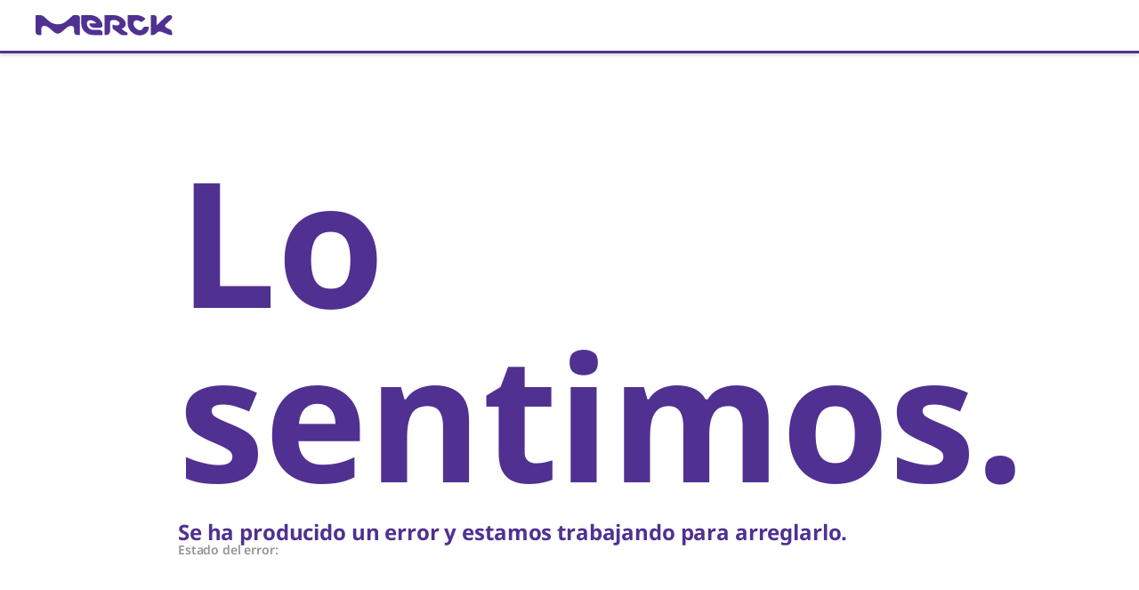

--- FILE ---
content_type: text/html; charset=utf-8
request_url: https://www.sigmaaldrich.com/MX/es/product/supelco/40053
body_size: 295381
content:
<!DOCTYPE html><html lang="es" dir="ltr"><head><meta charSet="utf-8" data-next-head=""/><meta name="viewport" content="width=device-width, initial-scale=1.0, maximum-scale=5.0" data-next-head=""/><link rel="preconnect" href="https://t.jabmo.app" data-next-head=""/><link rel="preconnect" href="https://analytics.twitter.com" data-next-head=""/><link rel="preconnect" href="https://t.co" data-next-head=""/><link rel="preconnect" href="https://secure.adnxs.com" data-next-head=""/><link rel="preconnect" href="https://segments.company-target.com" data-next-head=""/><link rel="preconnect" href="https://api.company-target.com" data-next-head=""/><link rel="preconnect" href="https://d22d1xpx4ztuef.cloudfront.net" data-next-head=""/><link rel="preconnect" href="https://www.facebook.com" data-next-head=""/><link rel="preconnect" href="https://gateway.foresee.com" data-next-head=""/><link rel="preconnect" href="https://match.prod.bidr.io" data-next-head=""/><link rel="preconnect" href="https://device.4seeresults.com" data-next-head=""/><link rel="preconnect" href="https://stats.g.doubleclick.net" data-next-head=""/><link rel="preconnect" href="https://www.google-analytics.com" data-next-head=""/><link rel="preconnect" href="https://googleads.g.doubleclick.net" data-next-head=""/><link rel="preconnect" href="https://www.google.com" data-next-head=""/><link rel="preconnect" href="https://adservice.google.com" data-next-head=""/><link rel="preconnect" href="https://www.googletagmanager.com" data-next-head=""/><link rel="preconnect" href="https://static.ads-twitter.com" data-next-head=""/><link rel="preconnect" href="https://5846014.fls.doubleclick.net" data-next-head=""/><link rel="preconnect" href="https://px.ads.linkedin.com" data-next-head=""/><link rel="preconnect" href="https://www.linkedin.com" data-next-head=""/><link rel="preconnect" href="https://snap.licdn.com" data-next-head=""/><link rel="preconnect" href="https://connect.facebook.net" data-next-head=""/><link rel="preconnect" href="https://bat.bing.com" data-next-head=""/><link rel="preconnect" href="https://www.googleadservices.com" data-next-head=""/><link rel="preconnect" href="https://id.rlcdn.com" data-next-head=""/><link rel="preconnect" href="https://p.adsymptotic.com" data-next-head=""/><link rel="preconnect" href="https://tag.demandbase.com" data-next-head=""/><meta name="app-version" content="next-commerce@68fde05e" data-next-head=""/><title data-testid="head-title" data-next-head="">Naphthalene solution certified reference material, 5000 μg/mL in methanol | Sigma-Aldrich</title><meta property="og:title" content="Naphthalene solution certified reference material, 5000 μg/mL in methanol | Sigma-Aldrich" data-next-head=""/><meta property="og:type" content="website" data-next-head=""/><meta property="og:url" content="https://www.sigmaaldrich.com/MX/es/product/supelco/40053" data-next-head=""/><meta name="robots" content="index,follow" data-next-head=""/><meta name="description" content="Naphthalene solution certified reference material, 5000 μg/mL in methanol; CAS Number: 91-20-3; EC Number: 202-049-5 at Sigma-Aldrich" data-next-head=""/><link rel="alternate" hrefLang="es-ar" href="https://www.sigmaaldrich.com/AR/es/product/supelco/40053" data-next-head=""/><link rel="alternate" hrefLang="en-ar" href="https://www.sigmaaldrich.com/AR/en/product/supelco/40053" data-next-head=""/><link rel="alternate" hrefLang="en-au" href="https://www.sigmaaldrich.com/AU/en/product/supelco/40053" data-next-head=""/><link rel="alternate" hrefLang="de-at" href="https://www.sigmaaldrich.com/AT/de/product/supelco/40053" data-next-head=""/><link rel="alternate" hrefLang="en-at" href="https://www.sigmaaldrich.com/AT/en/product/supelco/40053" data-next-head=""/><link rel="alternate" hrefLang="en-be" href="https://www.sigmaaldrich.com/BE/en/product/supelco/40053" data-next-head=""/><link rel="alternate" hrefLang="fr-be" href="https://www.sigmaaldrich.com/BE/fr/product/supelco/40053" data-next-head=""/><link rel="alternate" hrefLang="pt-br" href="https://www.sigmaaldrich.com/BR/pt/product/supelco/40053" data-next-head=""/><link rel="alternate" hrefLang="en-br" href="https://www.sigmaaldrich.com/BR/en/product/supelco/40053" data-next-head=""/><link rel="alternate" hrefLang="pt" href="https://www.sigmaaldrich.com/BR/pt/product/supelco/40053" data-next-head=""/><link rel="alternate" hrefLang="en-ca" href="https://www.sigmaaldrich.com/CA/en/product/supelco/40053" data-next-head=""/><link rel="alternate" hrefLang="fr-ca" href="https://www.sigmaaldrich.com/CA/fr/product/supelco/40053" data-next-head=""/><link rel="alternate" hrefLang="zh-cn" href="https://www.sigmaaldrich.cn/CN/zh/product/supelco/40053" data-next-head=""/><link rel="alternate" hrefLang="en-cn" href="https://www.sigmaaldrich.cn/CN/en/product/supelco/40053" data-next-head=""/><link rel="alternate" hrefLang="en-cz" href="https://www.sigmaaldrich.com/CZ/en/product/supelco/40053" data-next-head=""/><link rel="alternate" hrefLang="en-dk" href="https://www.sigmaaldrich.com/DK/en/product/supelco/40053" data-next-head=""/><link rel="alternate" hrefLang="en-fi" href="https://www.sigmaaldrich.com/FI/en/product/supelco/40053" data-next-head=""/><link rel="alternate" hrefLang="fr-fr" href="https://www.sigmaaldrich.com/FR/fr/product/supelco/40053" data-next-head=""/><link rel="alternate" hrefLang="en-fr" href="https://www.sigmaaldrich.com/FR/en/product/supelco/40053" data-next-head=""/><link rel="alternate" hrefLang="fr" href="https://www.sigmaaldrich.com/FR/fr/product/supelco/40053" data-next-head=""/><link rel="alternate" hrefLang="de-de" href="https://www.sigmaaldrich.com/DE/de/product/supelco/40053" data-next-head=""/><link rel="alternate" hrefLang="en-de" href="https://www.sigmaaldrich.com/DE/en/product/supelco/40053" data-next-head=""/><link rel="alternate" hrefLang="de" href="https://www.sigmaaldrich.com/DE/de/product/supelco/40053" data-next-head=""/><link rel="alternate" hrefLang="en-hk" href="https://www.sigmaaldrich.com/HK/en/product/supelco/40053" data-next-head=""/><link rel="alternate" hrefLang="zh-hk" href="https://www.sigmaaldrich.com/HK/zh/product/supelco/40053" data-next-head=""/><link rel="alternate" hrefLang="zh" href="https://www.sigmaaldrich.com/HK/zh/product/supelco/40053" data-next-head=""/><link rel="alternate" hrefLang="en-hu" href="https://www.sigmaaldrich.com/HU/en/product/supelco/40053" data-next-head=""/><link rel="alternate" hrefLang="en-in" href="https://www.sigmaaldrich.com/IN/en/product/supelco/40053" data-next-head=""/><link rel="alternate" hrefLang="en-id" href="https://www.sigmaaldrich.com/ID/en/product/supelco/40053" data-next-head=""/><link rel="alternate" hrefLang="en-ie" href="https://www.sigmaaldrich.com/IE/en/product/supelco/40053" data-next-head=""/><link rel="alternate" hrefLang="en-il" href="https://www.sigmaaldrich.com/IL/en/product/supelco/40053" data-next-head=""/><link rel="alternate" hrefLang="it-it" href="https://www.sigmaaldrich.com/IT/it/product/supelco/40053" data-next-head=""/><link rel="alternate" hrefLang="en-it" href="https://www.sigmaaldrich.com/IT/en/product/supelco/40053" data-next-head=""/><link rel="alternate" hrefLang="it" href="https://www.sigmaaldrich.com/IT/it/product/supelco/40053" data-next-head=""/><link rel="alternate" hrefLang="ja-jp" href="https://www.sigmaaldrich.com/JP/ja/product/supelco/40053" data-next-head=""/><link rel="alternate" hrefLang="en-jp" href="https://www.sigmaaldrich.com/JP/en/product/supelco/40053" data-next-head=""/><link rel="alternate" hrefLang="ja" href="https://www.sigmaaldrich.com/JP/ja/product/supelco/40053" data-next-head=""/><link rel="alternate" hrefLang="en-kz" href="https://www.sigmaaldrich.com/KZ/en/product/supelco/40053" data-next-head=""/><link rel="alternate" hrefLang="en-lt" href="https://www.sigmaaldrich.com/LT/en/product/supelco/40053" data-next-head=""/><link rel="alternate" hrefLang="en-my" href="https://www.sigmaaldrich.com/MY/en/product/supelco/40053" data-next-head=""/><link rel="alternate" hrefLang="es-mx" href="https://www.sigmaaldrich.com/MX/es/product/supelco/40053" data-next-head=""/><link rel="alternate" hrefLang="en-mx" href="https://www.sigmaaldrich.com/MX/en/product/supelco/40053" data-next-head=""/><link rel="alternate" hrefLang="en-nl" href="https://www.sigmaaldrich.com/NL/en/product/supelco/40053" data-next-head=""/><link rel="alternate" hrefLang="en-nz" href="https://www.sigmaaldrich.com/NZ/en/product/supelco/40053" data-next-head=""/><link rel="alternate" hrefLang="en-no" href="https://www.sigmaaldrich.com/NO/en/product/supelco/40053" data-next-head=""/><link rel="alternate" hrefLang="en-ph" href="https://www.sigmaaldrich.com/PH/en/product/supelco/40053" data-next-head=""/><link rel="alternate" hrefLang="pl-pl" href="https://www.sigmaaldrich.com/PL/pl/product/supelco/40053" data-next-head=""/><link rel="alternate" hrefLang="en-pl" href="https://www.sigmaaldrich.com/PL/en/product/supelco/40053" data-next-head=""/><link rel="alternate" hrefLang="pl" href="https://www.sigmaaldrich.com/PL/pl/product/supelco/40053" data-next-head=""/><link rel="alternate" hrefLang="en-pr" href="https://www.sigmaaldrich.com/PR/en/product/supelco/40053" data-next-head=""/><link rel="alternate" hrefLang="en-ru" href="https://www.sigmaaldrich.com/RU/en/product/supelco/40053" data-next-head=""/><link rel="alternate" hrefLang="en-sg" href="https://www.sigmaaldrich.com/SG/en/product/supelco/40053" data-next-head=""/><link rel="alternate" hrefLang="zh-sg" href="https://www.sigmaaldrich.com/SG/zh/product/supelco/40053" data-next-head=""/><link rel="alternate" hrefLang="en-sk" href="https://www.sigmaaldrich.com/SK/en/product/supelco/40053" data-next-head=""/><link rel="alternate" hrefLang="en-za" href="https://www.sigmaaldrich.com/ZA/en/product/supelco/40053" data-next-head=""/><link rel="alternate" hrefLang="ko-kr" href="https://www.sigmaaldrich.com/KR/ko/product/supelco/40053" data-next-head=""/><link rel="alternate" hrefLang="en-kr" href="https://www.sigmaaldrich.com/KR/en/product/supelco/40053" data-next-head=""/><link rel="alternate" hrefLang="ko" href="https://www.sigmaaldrich.com/KR/ko/product/supelco/40053" data-next-head=""/><link rel="alternate" hrefLang="es-es" href="https://www.sigmaaldrich.com/ES/es/product/supelco/40053" data-next-head=""/><link rel="alternate" hrefLang="en-es" href="https://www.sigmaaldrich.com/ES/en/product/supelco/40053" data-next-head=""/><link rel="alternate" hrefLang="en-se" href="https://www.sigmaaldrich.com/SE/en/product/supelco/40053" data-next-head=""/><link rel="alternate" hrefLang="de-ch" href="https://www.sigmaaldrich.com/CH/de/product/supelco/40053" data-next-head=""/><link rel="alternate" hrefLang="en-ch" href="https://www.sigmaaldrich.com/CH/en/product/supelco/40053" data-next-head=""/><link rel="alternate" hrefLang="fr-ch" href="https://www.sigmaaldrich.com/CH/fr/product/supelco/40053" data-next-head=""/><link rel="alternate" hrefLang="it-ch" href="https://www.sigmaaldrich.com/CH/it/product/supelco/40053" data-next-head=""/><link rel="alternate" hrefLang="en-tw" href="https://www.sigmaaldrich.com/TW/en/product/supelco/40053" data-next-head=""/><link rel="alternate" hrefLang="zh-tw" href="https://www.sigmaaldrich.com/TW/zh/product/supelco/40053" data-next-head=""/><link rel="alternate" hrefLang="en-th" href="https://www.sigmaaldrich.com/TH/en/product/supelco/40053" data-next-head=""/><link rel="alternate" hrefLang="en-tr" href="https://www.sigmaaldrich.com/TR/en/product/supelco/40053" data-next-head=""/><link rel="alternate" hrefLang="en-gb" href="https://www.sigmaaldrich.com/GB/en/product/supelco/40053" data-next-head=""/><link rel="alternate" hrefLang="en-us" href="https://www.sigmaaldrich.com/US/en/product/supelco/40053" data-next-head=""/><link rel="alternate" hrefLang="es-us" href="https://www.sigmaaldrich.com/US/es/product/supelco/40053" data-next-head=""/><link rel="alternate" hrefLang="en-vn" href="https://www.sigmaaldrich.com/VN/en/product/supelco/40053" data-next-head=""/><link rel="alternate" hrefLang="x-default" href="https://www.sigmaaldrich.com/US/en/product/supelco/40053" data-next-head=""/><meta property="og:description" content="Naphthalene solution certified reference material, 5000 μg/mL in methanol; CAS Number: 91-20-3; EC Number: 202-049-5 at Sigma-Aldrich" data-next-head=""/><link rel="canonical" href="https://www.sigmaaldrich.com/MX/es/product/supelco/40053" data-next-head=""/><meta name="googlebot" content="index,follow" data-next-head=""/><meta property="keywords" content="Supelco,40053,Naphthalene solution,certified reference material,5000 μg/mL in methanol,91-20-3" data-next-head=""/><link rel="preload" href="/deepweb/assets/sigmaaldrich/product/structures/560/968/70c97038-38a9-4b10-9970-1cd73cddcf82/640/70c97038-38a9-4b10-9970-1cd73cddcf82.png" as="image" data-next-head=""/><script type="application/ld+json" data-next-head="">{"@context":"https://schema.org","@id":"https://www.sigmaaldrich.com/MX/es/product/supelco/40053","@type":"Product","name":"Naphthalene solution","description":"certified reference material, 5000&amp;#160;&amp;#956;g/mL in methanol","productID":"40053","image":"/deepweb/assets/sigmaaldrich/product/structures/560/968/70c97038-38a9-4b10-9970-1cd73cddcf82/640/70c97038-38a9-4b10-9970-1cd73cddcf82.png","brand":{"@type":"Brand","name":"SUPELCO"},"offers":[],"additionalProperty":[{"@type":"PropertyValue","name":"grade","value":["certified reference material","&lt;I&gt;Trace&lt;/I&gt;&lt;B&gt;CERT&lt;/B&gt;&lt;SUP&gt;&amp;#174;&lt;/SUP&gt;"]},{"@type":"PropertyValue","name":"Quality Level","value":["&lt;a rel=&quot;nofollow&quot; href=&apos;/life-science/quality-and-regulatory-management/m-clarity-program&apos;&gt;300&lt;/a&gt;"]},{"@type":"PropertyValue","name":"product line","value":["&lt;I&gt;Trace&lt;/I&gt;&lt;B&gt;CERT&lt;/B&gt;&lt;SUP&gt;&amp;#174;&lt;/SUP&gt;"]},{"@type":"PropertyValue","name":"CofA","value":["current certificate can be downloaded"]},{"@type":"PropertyValue","name":"packaging","value":["ampule of 1&amp;#160;mL"]},{"@type":"PropertyValue","name":"concentration","value":["5000&amp;#160;&amp;#956;g/mL in methanol"]},{"@type":"PropertyValue","name":"technique(s)","value":["HPLC: suitable","gas chromatography (GC): suitable"]},{"@type":"PropertyValue","name":"application(s)","value":["agriculture&lt;BR/&gt;cleaning products&lt;BR/&gt;cosmetics&lt;BR/&gt;environmental&lt;BR/&gt;food and beverages&lt;BR/&gt;personal care"]},{"@type":"PropertyValue","name":"format","value":["single component solution"]},{"@type":"PropertyValue","name":"storage temp.","value":["2-8°C"]},{"@type":"PropertyValue","name":"SMILES string","value":["c1ccc2ccccc2c1"]},{"@type":"PropertyValue","name":"InChI","value":["1S/C10H8/c1-2-6-10-8-4-3-7-9(10)5-1/h1-8H"]},{"@type":"PropertyValue","name":"InChI key","value":["UFWIBTONFRDIAS-UHFFFAOYSA-N"]},{"@type":"PropertyValue","name":"Gene Information","value":["human  ...  &lt;a href=/genes/cyp1a2&gt;CYP1A2(1544)&lt;/a&gt;,   &lt;a href=/genes/cyp2a6&gt;CYP2A6(1548)&lt;/a&gt;   &lt;BR&gt; mouse  ...  &lt;a href=/genes/cyp2a5&gt;Cyp2a5(13087)&lt;/a&gt;   &lt;BR&gt;"]}]}</script><meta http-equiv="X-UA-Compatible" content="IE=edge"/><meta charSet="utf-8"/><meta name="theme-color" content="#503191"/><link rel="icon" type="image/x-icon" href="/static/favicon.ico"/><link rel="icon" href="/static/favicon.svg" type="image/svg+xml"/><link rel="stylesheet" href="/static/fonts/noto-sans.css"/><link rel="preload" href="/static/fonts/Noto_Sans/NotoSans-VariableFont_wdth-wght.ttf" as="font" type="font/ttf" crossorigin=""/><link rel="preload" href="/static/fonts/Noto_Sans/NotoSans-Italic-VariableFont_wdth-wght.ttf" as="font" type="font/ttf" crossorigin=""/><link rel="preload" as="image" href="/static/logos/purple/merck.svg" data-testid="header-logo-preload"/><link rel="manifest" href="/manifest.webmanifest"/><link rel="apple-touch-icon" href="/static/pwa/SigmaAldrich/apple-icon-180.png"/><meta name="mobile-web-app-capable" content="yes"/><link rel="apple-touch-startup-image" href="/static/pwa/SigmaAldrich/apple-splash-2048-2732.png" media="(device-width: 1024px) and (device-height: 1366px) and (-webkit-device-pixel-ratio: 2) and (orientation: portrait)"/><link rel="apple-touch-startup-image" href="/static/pwa/SigmaAldrich/apple-splash-2732-2048.png" media="(device-width: 1024px) and (device-height: 1366px) and (-webkit-device-pixel-ratio: 2) and (orientation: landscape)"/><link rel="apple-touch-startup-image" href="/static/pwa/SigmaAldrich/apple-splash-1668-2388.png" media="(device-width: 834px) and (device-height: 1194px) and (-webkit-device-pixel-ratio: 2) and (orientation: portrait)"/><link rel="apple-touch-startup-image" href="/static/pwa/SigmaAldrich/apple-splash-2388-1668.png" media="(device-width: 834px) and (device-height: 1194px) and (-webkit-device-pixel-ratio: 2) and (orientation: landscape)"/><link rel="apple-touch-startup-image" href="/static/pwa/SigmaAldrich/apple-splash-1536-2048.png" media="(device-width: 768px) and (device-height: 1024px) and (-webkit-device-pixel-ratio: 2) and (orientation: portrait)"/><link rel="apple-touch-startup-image" href="/static/pwa/SigmaAldrich/apple-splash-2048-1536.png" media="(device-width: 768px) and (device-height: 1024px) and (-webkit-device-pixel-ratio: 2) and (orientation: landscape)"/><link rel="apple-touch-startup-image" href="/static/pwa/SigmaAldrich/apple-splash-1668-2224.png" media="(device-width: 834px) and (device-height: 1112px) and (-webkit-device-pixel-ratio: 2) and (orientation: portrait)"/><link rel="apple-touch-startup-image" href="/static/pwa/SigmaAldrich/apple-splash-2224-1668.png" media="(device-width: 834px) and (device-height: 1112px) and (-webkit-device-pixel-ratio: 2) and (orientation: landscape)"/><link rel="apple-touch-startup-image" href="/static/pwa/SigmaAldrich/apple-splash-1620-2160.png" media="(device-width: 810px) and (device-height: 1080px) and (-webkit-device-pixel-ratio: 2) and (orientation: portrait)"/><link rel="apple-touch-startup-image" href="/static/pwa/SigmaAldrich/apple-splash-2160-1620.png" media="(device-width: 810px) and (device-height: 1080px) and (-webkit-device-pixel-ratio: 2) and (orientation: landscape)"/><link rel="apple-touch-startup-image" href="/static/pwa/SigmaAldrich/apple-splash-1284-2778.png" media="(device-width: 428px) and (device-height: 926px) and (-webkit-device-pixel-ratio: 3) and (orientation: portrait)"/><link rel="apple-touch-startup-image" href="/static/pwa/SigmaAldrich/apple-splash-2778-1284.png" media="(device-width: 428px) and (device-height: 926px) and (-webkit-device-pixel-ratio: 3) and (orientation: landscape)"/><link rel="apple-touch-startup-image" href="/static/pwa/SigmaAldrich/apple-splash-1170-2532.png" media="(device-width: 390px) and (device-height: 844px) and (-webkit-device-pixel-ratio: 3) and (orientation: portrait)"/><link rel="apple-touch-startup-image" href="/static/pwa/SigmaAldrich/apple-splash-2532-1170.png" media="(device-width: 390px) and (device-height: 844px) and (-webkit-device-pixel-ratio: 3) and (orientation: landscape)"/><link rel="apple-touch-startup-image" href="/static/pwa/SigmaAldrich/apple-splash-1125-2436.png" media="(device-width: 375px) and (device-height: 812px) and (-webkit-device-pixel-ratio: 3) and (orientation: portrait)"/><link rel="apple-touch-startup-image" href="/static/pwa/SigmaAldrich/apple-splash-2436-1125.png" media="(device-width: 375px) and (device-height: 812px) and (-webkit-device-pixel-ratio: 3) and (orientation: landscape)"/><link rel="apple-touch-startup-image" href="/static/pwa/SigmaAldrich/apple-splash-1242-2688.png" media="(device-width: 414px) and (device-height: 896px) and (-webkit-device-pixel-ratio: 3) and (orientation: portrait)"/><link rel="apple-touch-startup-image" href="/static/pwa/SigmaAldrich/apple-splash-2688-1242.png" media="(device-width: 414px) and (device-height: 896px) and (-webkit-device-pixel-ratio: 3) and (orientation: landscape)"/><link rel="apple-touch-startup-image" href="/static/pwa/SigmaAldrich/apple-splash-828-1792.png" media="(device-width: 414px) and (device-height: 896px) and (-webkit-device-pixel-ratio: 2) and (orientation: portrait)"/><link rel="apple-touch-startup-image" href="/static/pwa/SigmaAldrich/apple-splash-1792-828.png" media="(device-width: 414px) and (device-height: 896px) and (-webkit-device-pixel-ratio: 2) and (orientation: landscape)"/><link rel="apple-touch-startup-image" href="/static/pwa/SigmaAldrich/apple-splash-1242-2208.png" media="(device-width: 414px) and (device-height: 736px) and (-webkit-device-pixel-ratio: 3) and (orientation: portrait)"/><link rel="apple-touch-startup-image" href="/static/pwa/SigmaAldrich/apple-splash-2208-1242.png" media="(device-width: 414px) and (device-height: 736px) and (-webkit-device-pixel-ratio: 3) and (orientation: landscape)"/><link rel="apple-touch-startup-image" href="/static/pwa/SigmaAldrich/apple-splash-750-1334.png" media="(device-width: 375px) and (device-height: 667px) and (-webkit-device-pixel-ratio: 2) and (orientation: portrait)"/><link rel="apple-touch-startup-image" href="/static/pwa/SigmaAldrich/apple-splash-1334-750.png" media="(device-width: 375px) and (device-height: 667px) and (-webkit-device-pixel-ratio: 2) and (orientation: landscape)"/><link rel="apple-touch-startup-image" href="/static/pwa/SigmaAldrich/apple-splash-640-1136.png" media="(device-width: 320px) and (device-height: 568px) and (-webkit-device-pixel-ratio: 2) and (orientation: portrait)"/><link rel="apple-touch-startup-image" href="/static/pwa/SigmaAldrich/apple-splash-1136-640.png" media="(device-width: 320px) and (device-height: 568px) and (-webkit-device-pixel-ratio: 2) and (orientation: landscape)"/><noscript data-n-css=""></noscript><script defer="" nomodule="" src="/_next/static/chunks/polyfills-42372ed130431b0a.js"></script><script src="/_next/static/chunks/webpack-c41360c2d9d278d5.js" defer=""></script><script src="/_next/static/chunks/framework-2cc6ad5e9f615a70.js" defer=""></script><script src="/_next/static/chunks/main-f3255e9b65ac58cb.js" defer=""></script><script src="/_next/static/chunks/pages/_app-f46b74f7dd0bd316.js" defer=""></script><script src="/_next/static/chunks/2013-95e61fe4e56f5f45.js" defer=""></script><script src="/_next/static/chunks/1373-3466c3ba2b445b97.js" defer=""></script><script src="/_next/static/chunks/190-e0dc8e159714dc2b.js" defer=""></script><script src="/_next/static/chunks/1559-3b1f0a39dccc51cc.js" defer=""></script><script src="/_next/static/chunks/7929-f5179e58414a0d3e.js" defer=""></script><script src="/_next/static/chunks/8335-ece1e403c519cfdf.js" defer=""></script><script src="/_next/static/chunks/5543-1fd01a25be504d46.js" defer=""></script><script src="/_next/static/chunks/723-f721d8123190edee.js" defer=""></script><script src="/_next/static/chunks/2683-7b89e9d1e219f6a0.js" defer=""></script><script src="/_next/static/chunks/1-768e11a0583cd493.js" defer=""></script><script src="/_next/static/chunks/668-c95dbbd3a96d0cb1.js" defer=""></script><script src="/_next/static/chunks/805-156fe4858819974f.js" defer=""></script><script src="/_next/static/chunks/6053-e86f91a9debc426d.js" defer=""></script><script src="/_next/static/chunks/8547-ddfe5d3d4723e4d2.js" defer=""></script><script src="/_next/static/chunks/5843-47135f1ef783d735.js" defer=""></script><script src="/_next/static/chunks/6655-0e6750fa8ba7f8af.js" defer=""></script><script src="/_next/static/chunks/2270-952419c39098cb97.js" defer=""></script><script src="/_next/static/chunks/9955-a4094894050fe5b2.js" defer=""></script><script src="/_next/static/chunks/1905-3a1b1febd6c25d0e.js" defer=""></script><script src="/_next/static/chunks/6649-e4a67adbb6ce14f6.js" defer=""></script><script src="/_next/static/chunks/5469-93cf169b58145ce2.js" defer=""></script><script src="/_next/static/chunks/7588-e38a91e1b030da66.js" defer=""></script><script src="/_next/static/chunks/1722-fb0353b6fc612cff.js" defer=""></script><script src="/_next/static/chunks/8026-f5e7550fac339cb7.js" defer=""></script><script src="/_next/static/chunks/6382-7c890be4ce4da879.js" defer=""></script><script src="/_next/static/chunks/5418-34e6309851684473.js" defer=""></script><script src="/_next/static/chunks/995-caf057fefe1df77b.js" defer=""></script><script src="/_next/static/chunks/5192-3c608a6dad8a3742.js" defer=""></script><script src="/_next/static/chunks/4677-d34c201c4992d59d.js" defer=""></script><script src="/_next/static/chunks/4532-96862a05cf2e11a0.js" defer=""></script><script src="/_next/static/chunks/4633-e436be5560942f12.js" defer=""></script><script src="/_next/static/chunks/5761-ee26e2879ac900b9.js" defer=""></script><script src="/_next/static/chunks/1613-1b944c98fe5726f3.js" defer=""></script><script src="/_next/static/chunks/5608-94933eecda7871a1.js" defer=""></script><script src="/_next/static/chunks/5473-8924537863bdb082.js" defer=""></script><script src="/_next/static/chunks/7811-d94ee0acab6d2b98.js" defer=""></script><script src="/_next/static/chunks/pages/%5Bcountry%5D/%5Blanguage%5D/product/%5Bbrand%5D/%5BproductKey%5D-4566f6529b508b87.js" defer=""></script><script src="/_next/static/Zs1iR6vTgBT4CCeblhibR/_buildManifest.js" defer=""></script><script src="/_next/static/Zs1iR6vTgBT4CCeblhibR/_ssgManifest.js" defer=""></script><style id="mui-emotion-cache-insertion-point"></style><link rel="stylesheet" href="/tmp/aem.a7429.css" data-aem-css="ssr"/><style id="jss-server-side">html {
  height: 100%;
  box-sizing: border-box;
  -webkit-font-smoothing: antialiased;
  -moz-osx-font-smoothing: grayscale;
}
*, *::before, *::after {
  box-sizing: inherit;
}
strong, b {
  font-weight: 700;
}
body {
  color: #000000;
  height: 100%;
  margin: 0;
  font-size: 0.875rem;
  font-family: Noto Sans,Noto Sans SC,Noto Sans TC,Noto Sans JP,Noto Sans KR,-apple-system,"Helvetica Neue","Segoe UI","Apple Color Emoji","Segoe UI Emoji","Segoe UI Symbol",sans-serif;
  font-weight: 400;
  line-height: 20px;
  letter-spacing: -0.14px;
  background-color: #ffffff;
}
@media print {
  body {
    background-color: #fff;
  }
}
body::backdrop {
  background-color: #ffffff;
}
#__next {
  height: 100%;
}
h1, h2, h3, h4, h5, h6, p {
  margin: 0;
}
.DraftEditor-root h1, .DraftEditor-root h2 {
  color: #503191;
}
.DraftEditor-root a {
  color: #0F69AF;
}
a {
  color: #0F69AF;
  font-weight: 700;
  text-decoration: none;
}
a:hover {
  color: #002E74;
}
i {
  text-style: italic;
}
em {
  text-style: italic;
}
b {
  font-weight: 600;
}
strong {
  font-weight: 600;
}
small {
  font-size: 0.75rem;
  line-height: 20px;
}
.RichText_ContentBlock_text-align-right {
  text-align: right;
}
.RichText_ContentBlock_text-align-center {
  text-align: center;
}
.RichText_Image-center {
  margin-left: auto;
  margin-right: auto;
}
.public-DraftStyleDefault-unorderedListItem.public-DraftStyleDefault-depth1 {
  list-style-type: circle;
}
.public-DraftStyleDefault-listLTR.public-DraftStyleDefault-depth1 {
  margin-left: 1.4em;
}
.MuiSnackbar-root {
  left: 8px;
  right: 8px;
  display: flex;
  z-index: 1400;
  position: fixed;
  align-items: center;
  justify-content: center;
}
.MuiSnackbar-anchorOriginTopCenter {
  top: 8px;
}
@media (min-width:600px) {
  .MuiSnackbar-anchorOriginTopCenter {
    top: 24px;
    left: 50%;
    right: auto;
    transform: translateX(-50%);
  }
}
  .MuiSnackbar-anchorOriginBottomCenter {
    bottom: 8px;
  }
@media (min-width:600px) {
  .MuiSnackbar-anchorOriginBottomCenter {
    left: 50%;
    right: auto;
    bottom: 24px;
    transform: translateX(-50%);
  }
}
  .MuiSnackbar-anchorOriginTopRight {
    top: 8px;
    justify-content: flex-end;
  }
@media (min-width:600px) {
  .MuiSnackbar-anchorOriginTopRight {
    top: 24px;
    left: auto;
    right: 24px;
  }
}
  .MuiSnackbar-anchorOriginBottomRight {
    bottom: 8px;
    justify-content: flex-end;
  }
@media (min-width:600px) {
  .MuiSnackbar-anchorOriginBottomRight {
    left: auto;
    right: 24px;
    bottom: 24px;
  }
}
  .MuiSnackbar-anchorOriginTopLeft {
    top: 8px;
    justify-content: flex-start;
  }
@media (min-width:600px) {
  .MuiSnackbar-anchorOriginTopLeft {
    top: 24px;
    left: 24px;
    right: auto;
  }
}
  .MuiSnackbar-anchorOriginBottomLeft {
    bottom: 8px;
    justify-content: flex-start;
  }
@media (min-width:600px) {
  .MuiSnackbar-anchorOriginBottomLeft {
    left: 24px;
    right: auto;
    bottom: 24px;
  }
}
  .MuiButtonBase-root {
    color: inherit;
    border: 0;
    cursor: pointer;
    margin: 0;
    display: inline-flex;
    outline: 0;
    padding: 0;
    position: relative;
    align-items: center;
    font-family: Noto Sans,Noto Sans SC,Noto Sans TC,Noto Sans JP,Noto Sans KR,-apple-system,"Helvetica Neue","Segoe UI","Apple Color Emoji","Segoe UI Emoji","Segoe UI Symbol",sans-serif;
    user-select: none;
    border-radius: 0;
    vertical-align: middle;
    -moz-appearance: none;
    justify-content: center;
    text-decoration: none;
    background-color: transparent;
    -webkit-appearance: none;
    -webkit-tap-highlight-color: transparent;
  }
  .MuiButtonBase-root::-moz-focus-inner {
    border-style: none;
  }
  .MuiButtonBase-root.Mui-disabled {
    cursor: default;
    pointer-events: none;
  }
@media print {
  .MuiButtonBase-root {
    color-adjust: exact;
  }
}
  .MuiButtonBase-root.Mui-focusVisible {
    outline: revert;
  }
  .MuiSvgIcon-root {
    fill: currentColor;
    width: 1em;
    height: 1em;
    display: inline-block;
    font-size: 1.25rem;
    transition: fill 200ms cubic-bezier(0.4, 0, 0.2, 1) 0ms;
    flex-shrink: 0;
    line-height: normal;
    user-select: none;
  }
  .MuiSvgIcon-colorPrimary {
    color: #0F69AF;
  }
  .MuiSvgIcon-colorSecondary {
    color: #503191;
  }
  .MuiSvgIcon-colorAction {
    color: rgba(0, 0, 0, 0.54);
  }
  .MuiSvgIcon-colorError {
    color: #ce0000;
  }
  .MuiSvgIcon-colorDisabled {
    color: #949494;
  }
  .MuiSvgIcon-fontSizeInherit {
    font-size: inherit;
  }
  .MuiSvgIcon-fontSizeSmall {
    font-size: 1.25rem;
  }
  .MuiSvgIcon-fontSizeLarge {
    font-size: 2.1875rem;
  }
  .jss44 {
    height: 100%;
  }
  .jss45 {
    width: inherit;
  }
  .jss46 {
    fill: #f7a703;
  }
  .jss47 {
    fill: #00aa66;
  }
  .MuiButton-root {
    color: #000000;
    padding: 6px 16px;
    font-size: 1rem;
    min-width: 144px;
    box-sizing: border-box;
    transition: background-color 250ms cubic-bezier(0.4, 0, 0.2, 1) 0ms,box-shadow 250ms cubic-bezier(0.4, 0, 0.2, 1) 0ms,border 250ms cubic-bezier(0.4, 0, 0.2, 1) 0ms;
    font-family: Noto Sans,Noto Sans SC,Noto Sans TC,Noto Sans JP,Noto Sans KR,-apple-system,"Helvetica Neue","Segoe UI","Apple Color Emoji","Segoe UI Emoji","Segoe UI Symbol",sans-serif;
    font-weight: 600;
    line-height: 24px;
    padding-left: 24px;
    border-radius: 5px;
    padding-right: 24px;
    letter-spacing: -0.16px;
    text-transform: none;
  }
  .MuiButton-root:hover {
    text-decoration: none;
    background-color: rgba(0, 0, 0, 0.04);
  }
  .MuiButton-root.Mui-disabled {
    color: rgba(0, 0, 0, 0.26);
  }
@media (hover: none) {
  .MuiButton-root:hover {
    background-color: transparent;
  }
}
  .MuiButton-root:hover.Mui-disabled {
    background-color: transparent;
  }
  .MuiButton-label {
    width: 100%;
    display: inherit;
    align-items: inherit;
    justify-content: inherit;
  }
  .MuiButton-text {
    color: #0F69AF;
    padding: 6px 8px;
  }
  .MuiButton-text:hover {
    color: #002E74;
    background-color: transparent;
  }
  .MuiButton-text:focus {
    color: #002E74;
  }
  .MuiButton-textPrimary {
    color: #0F69AF;
  }
  .MuiButton-textPrimary:hover {
    background-color: transparent;
  }
@media (hover: none) {
  .MuiButton-textPrimary:hover {
    background-color: transparent;
  }
}
  .MuiButton-textSecondary {
    color: #503191;
  }
  .MuiButton-textSecondary:hover {
    color: #210953;
    background-color: transparent;
  }
@media (hover: none) {
  .MuiButton-textSecondary:hover {
    background-color: transparent;
  }
}
  .MuiButton-outlined {
    border: 1px solid rgba(0, 0, 0, 0.23);
    padding: 5px 15px;
  }
  .MuiButton-outlined.Mui-disabled {
    border: 1px solid #949494;
  }
  .MuiButton-outlined.Mui-disabled {
    color: #949494;
    border-color: #949494;
  }
  .MuiButton-outlinedPrimary {
    color: #0F69AF;
    border: 1px solid rgba(15, 105, 175, 0.5);
    border-color: #0F69AF;
    background-color: #ffffff;
  }
  .MuiButton-outlinedPrimary:hover {
    color: #002E74;
    border: 1px solid #0F69AF;
    border-color: #002E74;
    background-color: #ffffff;
  }
@media (hover: none) {
  .MuiButton-outlinedPrimary:hover {
    background-color: transparent;
  }
}
  .MuiButton-outlinedSecondary {
    color: #503191;
    border: 1px solid rgba(80, 49, 145, 0.5);
  }
  .MuiButton-outlinedSecondary:hover {
    color: #210953;
    border: 1px solid #503191;
    border-color: #210953;
    background-color: transparent;
  }
  .MuiButton-outlinedSecondary.Mui-disabled {
    border: 1px solid rgba(0, 0, 0, 0.26);
  }
  .MuiButton-outlinedSecondary.Mui-disabled {
    border-color: #949494;
  }
@media (hover: none) {
  .MuiButton-outlinedSecondary:hover {
    background-color: transparent;
  }
}
  .MuiButton-contained {
    color: rgba(0, 0, 0, 0.87);
    box-shadow: none;
    background-color: #dfdfdf;
  }
  .MuiButton-contained:hover {
    color: #ffffff;
    box-shadow: none;
    background-color: #d5d5d5;
  }
  .MuiButton-contained.Mui-focusVisible {
    box-shadow: 0px 3px 5px -1px rgba(0,0,0,0.0),0px 6px 10px 0px rgba(0,0,0,0.14),0px 1px 18px 0px rgba(0,0,0,0.12);
  }
  .MuiButton-contained:active {
    box-shadow: none;
  }
  .MuiButton-contained.Mui-disabled {
    color: rgba(0, 0, 0, 0.26);
    box-shadow: none;
    background-color: #949494;
  }
  .MuiButton-contained.Mui-focusVisible {
    box-shadow: none;
  }
  .MuiButton-contained.Mui-disabled {
    color: #ffffff;
    background-color: #949494;
  }
@media (hover: none) {
  .MuiButton-contained:hover {
    box-shadow: 0px 1px 5px 0px rgba(0,0,0,0.0),0px 2px 2px 0px rgba(0,0,0,0.14),0px 3px 1px -2px rgba(0,0,0,0.12);
    background-color: #dfdfdf;
  }
}
  .MuiButton-contained:hover.Mui-disabled {
    background-color: #949494;
  }
  .MuiButton-containedPrimary {
    color: #fff;
    background-color: #0F69AF;
  }
  .MuiButton-containedPrimary:hover {
    background-color: #002E74;
  }
  .MuiButton-containedPrimary.Mui-focusVisible {
    box-shadow: 0 0 6px 0 rgba(15, 105, 175, 0.5), inset 0 0 0 2px #ffffff;
  }
@media (hover: none) {
  .MuiButton-containedPrimary:hover {
    background-color: #0F69AF;
  }
}
  .MuiButton-containedSecondary {
    color: #ffffff;
    background-color: #503191;
  }
  .MuiButton-containedSecondary:hover {
    background-color: #210953;
  }
  .MuiButton-containedSecondary.Mui-focusVisible {
    box-shadow: 0 0 6px 0 rgba(80, 50, 145, 0.5), inset 0 0 0 2px #ffffff;
  }
@media (hover: none) {
  .MuiButton-containedSecondary:hover {
    background-color: #503191;
  }
}
  .MuiButton-disableElevation {
    box-shadow: none;
  }
  .MuiButton-disableElevation:hover {
    box-shadow: none;
  }
  .MuiButton-disableElevation.Mui-focusVisible {
    box-shadow: none;
  }
  .MuiButton-disableElevation:active {
    box-shadow: none;
  }
  .MuiButton-disableElevation.Mui-disabled {
    box-shadow: none;
  }
  .MuiButton-colorInherit {
    color: inherit;
    border-color: currentColor;
  }
  .MuiButton-textSizeSmall {
    padding: 4px 5px;
    font-size: 0.8125rem;
  }
  .MuiButton-textSizeLarge {
    padding: 8px 11px;
    font-size: 0.9375rem;
  }
  .MuiButton-outlinedSizeSmall {
    padding: 3px 9px;
    font-size: 0.8125rem;
  }
  .MuiButton-outlinedSizeLarge {
    padding: 7px 21px;
    font-size: 0.9375rem;
  }
  .MuiButton-containedSizeSmall {
    padding: 4px 10px;
    font-size: 0.8125rem;
  }
  .MuiButton-containedSizeLarge {
    padding: 8px 22px;
    font-size: 0.9375rem;
  }
  .MuiButton-sizeLarge {
    padding: 10px 24px;
    font-size: 1rem;
  }
  .MuiButton-sizeLarge.Mui-outlinedSizeLarge {
    padding: 9px 24px;
  }
@media (min-width:960px) {
  .MuiButton-sizeLarge.Mui-outlinedSizeLarge {
    padding: 5px 24px;
  }
}
  .MuiButton-fullWidth {
    width: 100%;
  }
  .MuiButton-startIcon {
    display: inherit;
    margin-left: -4px;
    margin-right: 8px;
  }
  .MuiButton-startIcon.MuiButton-iconSizeSmall {
    margin-left: -2px;
  }
  .MuiButton-endIcon {
    display: inherit;
    margin-left: 8px;
    margin-right: -4px;
  }
  .MuiButton-endIcon.MuiButton-iconSizeSmall {
    margin-right: -2px;
  }
  .MuiButton-iconSizeSmall > *:first-child {
    font-size: 18px;
  }
  .MuiButton-iconSizeMedium > *:first-child {
    font-size: 20px;
  }
  .MuiButton-iconSizeLarge > *:first-child {
    font-size: 22px;
  }
  .MuiTypography-root {
    margin: 0;
  }
  .MuiTypography-body2 {
    color: #000000;
    font-size: 0.875rem;
    font-family: Noto Sans,Noto Sans SC,Noto Sans TC,Noto Sans JP,Noto Sans KR,-apple-system,"Helvetica Neue","Segoe UI","Apple Color Emoji","Segoe UI Emoji","Segoe UI Symbol",sans-serif;
    font-weight: 400;
    line-height: 20px;
    letter-spacing: -0.14px;
  }
  .MuiTypography-body1 {
    color: #000000;
    font-size: 1rem;
    font-family: Noto Sans,Noto Sans SC,Noto Sans TC,Noto Sans JP,Noto Sans KR,-apple-system,"Helvetica Neue","Segoe UI","Apple Color Emoji","Segoe UI Emoji","Segoe UI Symbol",sans-serif;
    font-weight: 400;
    line-height: 24px;
    letter-spacing: -0.16px;
  }
  .MuiTypography-caption {
    color: #000000;
    font-size: 0.75rem;
    font-family: Noto Sans,Noto Sans SC,Noto Sans TC,Noto Sans JP,Noto Sans KR,-apple-system,"Helvetica Neue","Segoe UI","Apple Color Emoji","Segoe UI Emoji","Segoe UI Symbol",sans-serif;
    font-weight: 700;
    line-height: 16px;
    letter-spacing: -0.12px;
  }
  .MuiTypography-button {
    font-size: 0.875rem;
    font-family: Noto Sans,Noto Sans SC,Noto Sans TC,Noto Sans JP,Noto Sans KR,-apple-system,"Helvetica Neue","Segoe UI","Apple Color Emoji","Segoe UI Emoji","Segoe UI Symbol",sans-serif;
    font-weight: 600;
    line-height: 1.75;
    text-transform: uppercase;
  }
  .MuiTypography-h1 {
    color: #000000;
    font-size: 1.75rem;
    font-family: Noto Sans,Noto Sans SC,Noto Sans TC,Noto Sans JP,Noto Sans KR,-apple-system,"Helvetica Neue","Segoe UI","Apple Color Emoji","Segoe UI Emoji","Segoe UI Symbol",sans-serif;
    font-weight: 700;
    line-height: normal;
    letter-spacing: -0.28px;
  }
  .MuiTypography-h2 {
    color: #000000;
    font-size: 1.375rem;
    font-family: Noto Sans,Noto Sans SC,Noto Sans TC,Noto Sans JP,Noto Sans KR,-apple-system,"Helvetica Neue","Segoe UI","Apple Color Emoji","Segoe UI Emoji","Segoe UI Symbol",sans-serif;
    font-weight: 700;
    line-height: normal;
    letter-spacing: -0.22px;
    text-transform: inherit;
  }
  .MuiTypography-h3 {
    color: #000000;
    font-size: 1.125rem;
    font-family: Noto Sans,Noto Sans SC,Noto Sans TC,Noto Sans JP,Noto Sans KR,-apple-system,"Helvetica Neue","Segoe UI","Apple Color Emoji","Segoe UI Emoji","Segoe UI Symbol",sans-serif;
    font-weight: 700;
    line-height: normal;
    letter-spacing: -0.18px;
  }
  .MuiTypography-h4 {
    color: #000000;
    font-size: 2.125rem;
    font-family: Noto Sans,Noto Sans SC,Noto Sans TC,Noto Sans JP,Noto Sans KR,-apple-system,"Helvetica Neue","Segoe UI","Apple Color Emoji","Segoe UI Emoji","Segoe UI Symbol",sans-serif;
    font-weight: 400;
    line-height: normal;
    letter-spacing: -0.16px;
  }
  .MuiTypography-h5 {
    font-size: 1.5rem;
    font-family: Noto Sans,Noto Sans SC,Noto Sans TC,Noto Sans JP,Noto Sans KR,-apple-system,"Helvetica Neue","Segoe UI","Apple Color Emoji","Segoe UI Emoji","Segoe UI Symbol",sans-serif;
    font-weight: 400;
    line-height: 1.334;
  }
  .MuiTypography-h6 {
    font-size: 1.25rem;
    font-family: Noto Sans,Noto Sans SC,Noto Sans TC,Noto Sans JP,Noto Sans KR,-apple-system,"Helvetica Neue","Segoe UI","Apple Color Emoji","Segoe UI Emoji","Segoe UI Symbol",sans-serif;
    font-weight: 600;
    line-height: 1.6;
  }
  .MuiTypography-subtitle1 {
    font-size: 1rem;
    font-family: Noto Sans,Noto Sans SC,Noto Sans TC,Noto Sans JP,Noto Sans KR,-apple-system,"Helvetica Neue","Segoe UI","Apple Color Emoji","Segoe UI Emoji","Segoe UI Symbol",sans-serif;
    font-weight: 400;
    line-height: 1.75;
  }
  .MuiTypography-subtitle2 {
    font-size: 0.875rem;
    font-family: Noto Sans,Noto Sans SC,Noto Sans TC,Noto Sans JP,Noto Sans KR,-apple-system,"Helvetica Neue","Segoe UI","Apple Color Emoji","Segoe UI Emoji","Segoe UI Symbol",sans-serif;
    font-weight: 600;
    line-height: 1.57;
  }
  .MuiTypography-overline {
    font-size: 0.75rem;
    font-family: Noto Sans,Noto Sans SC,Noto Sans TC,Noto Sans JP,Noto Sans KR,-apple-system,"Helvetica Neue","Segoe UI","Apple Color Emoji","Segoe UI Emoji","Segoe UI Symbol",sans-serif;
    font-weight: 400;
    line-height: 2.66;
    text-transform: uppercase;
  }
  .MuiTypography-srOnly {
    width: 1px;
    height: 1px;
    overflow: hidden;
    position: absolute;
  }
  .MuiTypography-alignLeft {
    text-align: left;
  }
  .MuiTypography-alignCenter {
    text-align: center;
  }
  .MuiTypography-alignRight {
    text-align: right;
  }
  .MuiTypography-alignJustify {
    text-align: justify;
  }
  .MuiTypography-noWrap {
    overflow: hidden;
    white-space: nowrap;
    text-overflow: ellipsis;
  }
  .MuiTypography-gutterBottom {
    margin-bottom: 0.35em;
  }
  .MuiTypography-paragraph {
    margin-bottom: 16px;
  }
  .MuiTypography-colorInherit {
    color: inherit;
  }
  .MuiTypography-colorPrimary {
    color: #0F69AF;
  }
  .MuiTypography-colorSecondary {
    color: #503191;
  }
  .MuiTypography-colorTextPrimary {
    color: #000000;
  }
  .MuiTypography-colorTextSecondary {
    color: rgba(0, 0, 0, 0.54);
  }
  .MuiTypography-colorError {
    color: #ce0000;
  }
  .MuiTypography-displayInline {
    display: inline;
  }
  .MuiTypography-displayBlock {
    display: block;
  }
  .MuiGrid-container {
    width: 100%;
    display: flex;
    flex-wrap: wrap;
    box-sizing: border-box;
  }
  .MuiGrid-item {
    margin: 0;
    box-sizing: border-box;
  }
  .MuiGrid-zeroMinWidth {
    min-width: 0;
  }
  .MuiGrid-direction-xs-column {
    flex-direction: column;
  }
  .MuiGrid-direction-xs-column-reverse {
    flex-direction: column-reverse;
  }
  .MuiGrid-direction-xs-row-reverse {
    flex-direction: row-reverse;
  }
  .MuiGrid-wrap-xs-nowrap {
    flex-wrap: nowrap;
  }
  .MuiGrid-wrap-xs-wrap-reverse {
    flex-wrap: wrap-reverse;
  }
  .MuiGrid-align-items-xs-center {
    align-items: center;
  }
  .MuiGrid-align-items-xs-flex-start {
    align-items: flex-start;
  }
  .MuiGrid-align-items-xs-flex-end {
    align-items: flex-end;
  }
  .MuiGrid-align-items-xs-baseline {
    align-items: baseline;
  }
  .MuiGrid-align-content-xs-center {
    align-content: center;
  }
  .MuiGrid-align-content-xs-flex-start {
    align-content: flex-start;
  }
  .MuiGrid-align-content-xs-flex-end {
    align-content: flex-end;
  }
  .MuiGrid-align-content-xs-space-between {
    align-content: space-between;
  }
  .MuiGrid-align-content-xs-space-around {
    align-content: space-around;
  }
  .MuiGrid-justify-content-xs-center {
    justify-content: center;
  }
  .MuiGrid-justify-content-xs-flex-end {
    justify-content: flex-end;
  }
  .MuiGrid-justify-content-xs-space-between {
    justify-content: space-between;
  }
  .MuiGrid-justify-content-xs-space-around {
    justify-content: space-around;
  }
  .MuiGrid-justify-content-xs-space-evenly {
    justify-content: space-evenly;
  }
  .MuiGrid-spacing-xs-1 {
    width: calc(100% + 4px);
    margin: -2px;
  }
  .MuiGrid-spacing-xs-1 > .MuiGrid-item {
    padding: 2px;
  }
  .MuiGrid-spacing-xs-2 {
    width: calc(100% + 8px);
    margin: -4px;
  }
  .MuiGrid-spacing-xs-2 > .MuiGrid-item {
    padding: 4px;
  }
  .MuiGrid-spacing-xs-3 {
    width: calc(100% + 12px);
    margin: -6px;
  }
  .MuiGrid-spacing-xs-3 > .MuiGrid-item {
    padding: 6px;
  }
  .MuiGrid-spacing-xs-4 {
    width: calc(100% + 16px);
    margin: -8px;
  }
  .MuiGrid-spacing-xs-4 > .MuiGrid-item {
    padding: 8px;
  }
  .MuiGrid-spacing-xs-5 {
    width: calc(100% + 20px);
    margin: -10px;
  }
  .MuiGrid-spacing-xs-5 > .MuiGrid-item {
    padding: 10px;
  }
  .MuiGrid-spacing-xs-6 {
    width: calc(100% + 24px);
    margin: -12px;
  }
  .MuiGrid-spacing-xs-6 > .MuiGrid-item {
    padding: 12px;
  }
  .MuiGrid-spacing-xs-7 {
    width: calc(100% + 28px);
    margin: -14px;
  }
  .MuiGrid-spacing-xs-7 > .MuiGrid-item {
    padding: 14px;
  }
  .MuiGrid-spacing-xs-8 {
    width: calc(100% + 32px);
    margin: -16px;
  }
  .MuiGrid-spacing-xs-8 > .MuiGrid-item {
    padding: 16px;
  }
  .MuiGrid-spacing-xs-9 {
    width: calc(100% + 36px);
    margin: -18px;
  }
  .MuiGrid-spacing-xs-9 > .MuiGrid-item {
    padding: 18px;
  }
  .MuiGrid-spacing-xs-10 {
    width: calc(100% + 40px);
    margin: -20px;
  }
  .MuiGrid-spacing-xs-10 > .MuiGrid-item {
    padding: 20px;
  }
  .MuiGrid-grid-xs-auto {
    flex-grow: 0;
    max-width: none;
    flex-basis: auto;
  }
  .MuiGrid-grid-xs-true {
    flex-grow: 1;
    max-width: 100%;
    flex-basis: 0;
  }
  .MuiGrid-grid-xs-1 {
    flex-grow: 0;
    max-width: 8.333333%;
    flex-basis: 8.333333%;
  }
  .MuiGrid-grid-xs-2 {
    flex-grow: 0;
    max-width: 16.666667%;
    flex-basis: 16.666667%;
  }
  .MuiGrid-grid-xs-3 {
    flex-grow: 0;
    max-width: 25%;
    flex-basis: 25%;
  }
  .MuiGrid-grid-xs-4 {
    flex-grow: 0;
    max-width: 33.333333%;
    flex-basis: 33.333333%;
  }
  .MuiGrid-grid-xs-5 {
    flex-grow: 0;
    max-width: 41.666667%;
    flex-basis: 41.666667%;
  }
  .MuiGrid-grid-xs-6 {
    flex-grow: 0;
    max-width: 50%;
    flex-basis: 50%;
  }
  .MuiGrid-grid-xs-7 {
    flex-grow: 0;
    max-width: 58.333333%;
    flex-basis: 58.333333%;
  }
  .MuiGrid-grid-xs-8 {
    flex-grow: 0;
    max-width: 66.666667%;
    flex-basis: 66.666667%;
  }
  .MuiGrid-grid-xs-9 {
    flex-grow: 0;
    max-width: 75%;
    flex-basis: 75%;
  }
  .MuiGrid-grid-xs-10 {
    flex-grow: 0;
    max-width: 83.333333%;
    flex-basis: 83.333333%;
  }
  .MuiGrid-grid-xs-11 {
    flex-grow: 0;
    max-width: 91.666667%;
    flex-basis: 91.666667%;
  }
  .MuiGrid-grid-xs-12 {
    flex-grow: 0;
    max-width: 100%;
    flex-basis: 100%;
  }
@media (min-width:600px) {
  .MuiGrid-grid-sm-auto {
    flex-grow: 0;
    max-width: none;
    flex-basis: auto;
  }
  .MuiGrid-grid-sm-true {
    flex-grow: 1;
    max-width: 100%;
    flex-basis: 0;
  }
  .MuiGrid-grid-sm-1 {
    flex-grow: 0;
    max-width: 8.333333%;
    flex-basis: 8.333333%;
  }
  .MuiGrid-grid-sm-2 {
    flex-grow: 0;
    max-width: 16.666667%;
    flex-basis: 16.666667%;
  }
  .MuiGrid-grid-sm-3 {
    flex-grow: 0;
    max-width: 25%;
    flex-basis: 25%;
  }
  .MuiGrid-grid-sm-4 {
    flex-grow: 0;
    max-width: 33.333333%;
    flex-basis: 33.333333%;
  }
  .MuiGrid-grid-sm-5 {
    flex-grow: 0;
    max-width: 41.666667%;
    flex-basis: 41.666667%;
  }
  .MuiGrid-grid-sm-6 {
    flex-grow: 0;
    max-width: 50%;
    flex-basis: 50%;
  }
  .MuiGrid-grid-sm-7 {
    flex-grow: 0;
    max-width: 58.333333%;
    flex-basis: 58.333333%;
  }
  .MuiGrid-grid-sm-8 {
    flex-grow: 0;
    max-width: 66.666667%;
    flex-basis: 66.666667%;
  }
  .MuiGrid-grid-sm-9 {
    flex-grow: 0;
    max-width: 75%;
    flex-basis: 75%;
  }
  .MuiGrid-grid-sm-10 {
    flex-grow: 0;
    max-width: 83.333333%;
    flex-basis: 83.333333%;
  }
  .MuiGrid-grid-sm-11 {
    flex-grow: 0;
    max-width: 91.666667%;
    flex-basis: 91.666667%;
  }
  .MuiGrid-grid-sm-12 {
    flex-grow: 0;
    max-width: 100%;
    flex-basis: 100%;
  }
}
@media (min-width:960px) {
  .MuiGrid-grid-md-auto {
    flex-grow: 0;
    max-width: none;
    flex-basis: auto;
  }
  .MuiGrid-grid-md-true {
    flex-grow: 1;
    max-width: 100%;
    flex-basis: 0;
  }
  .MuiGrid-grid-md-1 {
    flex-grow: 0;
    max-width: 8.333333%;
    flex-basis: 8.333333%;
  }
  .MuiGrid-grid-md-2 {
    flex-grow: 0;
    max-width: 16.666667%;
    flex-basis: 16.666667%;
  }
  .MuiGrid-grid-md-3 {
    flex-grow: 0;
    max-width: 25%;
    flex-basis: 25%;
  }
  .MuiGrid-grid-md-4 {
    flex-grow: 0;
    max-width: 33.333333%;
    flex-basis: 33.333333%;
  }
  .MuiGrid-grid-md-5 {
    flex-grow: 0;
    max-width: 41.666667%;
    flex-basis: 41.666667%;
  }
  .MuiGrid-grid-md-6 {
    flex-grow: 0;
    max-width: 50%;
    flex-basis: 50%;
  }
  .MuiGrid-grid-md-7 {
    flex-grow: 0;
    max-width: 58.333333%;
    flex-basis: 58.333333%;
  }
  .MuiGrid-grid-md-8 {
    flex-grow: 0;
    max-width: 66.666667%;
    flex-basis: 66.666667%;
  }
  .MuiGrid-grid-md-9 {
    flex-grow: 0;
    max-width: 75%;
    flex-basis: 75%;
  }
  .MuiGrid-grid-md-10 {
    flex-grow: 0;
    max-width: 83.333333%;
    flex-basis: 83.333333%;
  }
  .MuiGrid-grid-md-11 {
    flex-grow: 0;
    max-width: 91.666667%;
    flex-basis: 91.666667%;
  }
  .MuiGrid-grid-md-12 {
    flex-grow: 0;
    max-width: 100%;
    flex-basis: 100%;
  }
}
@media (min-width:1280px) {
  .MuiGrid-grid-lg-auto {
    flex-grow: 0;
    max-width: none;
    flex-basis: auto;
  }
  .MuiGrid-grid-lg-true {
    flex-grow: 1;
    max-width: 100%;
    flex-basis: 0;
  }
  .MuiGrid-grid-lg-1 {
    flex-grow: 0;
    max-width: 8.333333%;
    flex-basis: 8.333333%;
  }
  .MuiGrid-grid-lg-2 {
    flex-grow: 0;
    max-width: 16.666667%;
    flex-basis: 16.666667%;
  }
  .MuiGrid-grid-lg-3 {
    flex-grow: 0;
    max-width: 25%;
    flex-basis: 25%;
  }
  .MuiGrid-grid-lg-4 {
    flex-grow: 0;
    max-width: 33.333333%;
    flex-basis: 33.333333%;
  }
  .MuiGrid-grid-lg-5 {
    flex-grow: 0;
    max-width: 41.666667%;
    flex-basis: 41.666667%;
  }
  .MuiGrid-grid-lg-6 {
    flex-grow: 0;
    max-width: 50%;
    flex-basis: 50%;
  }
  .MuiGrid-grid-lg-7 {
    flex-grow: 0;
    max-width: 58.333333%;
    flex-basis: 58.333333%;
  }
  .MuiGrid-grid-lg-8 {
    flex-grow: 0;
    max-width: 66.666667%;
    flex-basis: 66.666667%;
  }
  .MuiGrid-grid-lg-9 {
    flex-grow: 0;
    max-width: 75%;
    flex-basis: 75%;
  }
  .MuiGrid-grid-lg-10 {
    flex-grow: 0;
    max-width: 83.333333%;
    flex-basis: 83.333333%;
  }
  .MuiGrid-grid-lg-11 {
    flex-grow: 0;
    max-width: 91.666667%;
    flex-basis: 91.666667%;
  }
  .MuiGrid-grid-lg-12 {
    flex-grow: 0;
    max-width: 100%;
    flex-basis: 100%;
  }
}
@media (min-width:1920px) {
  .MuiGrid-grid-xl-auto {
    flex-grow: 0;
    max-width: none;
    flex-basis: auto;
  }
  .MuiGrid-grid-xl-true {
    flex-grow: 1;
    max-width: 100%;
    flex-basis: 0;
  }
  .MuiGrid-grid-xl-1 {
    flex-grow: 0;
    max-width: 8.333333%;
    flex-basis: 8.333333%;
  }
  .MuiGrid-grid-xl-2 {
    flex-grow: 0;
    max-width: 16.666667%;
    flex-basis: 16.666667%;
  }
  .MuiGrid-grid-xl-3 {
    flex-grow: 0;
    max-width: 25%;
    flex-basis: 25%;
  }
  .MuiGrid-grid-xl-4 {
    flex-grow: 0;
    max-width: 33.333333%;
    flex-basis: 33.333333%;
  }
  .MuiGrid-grid-xl-5 {
    flex-grow: 0;
    max-width: 41.666667%;
    flex-basis: 41.666667%;
  }
  .MuiGrid-grid-xl-6 {
    flex-grow: 0;
    max-width: 50%;
    flex-basis: 50%;
  }
  .MuiGrid-grid-xl-7 {
    flex-grow: 0;
    max-width: 58.333333%;
    flex-basis: 58.333333%;
  }
  .MuiGrid-grid-xl-8 {
    flex-grow: 0;
    max-width: 66.666667%;
    flex-basis: 66.666667%;
  }
  .MuiGrid-grid-xl-9 {
    flex-grow: 0;
    max-width: 75%;
    flex-basis: 75%;
  }
  .MuiGrid-grid-xl-10 {
    flex-grow: 0;
    max-width: 83.333333%;
    flex-basis: 83.333333%;
  }
  .MuiGrid-grid-xl-11 {
    flex-grow: 0;
    max-width: 91.666667%;
    flex-basis: 91.666667%;
  }
  .MuiGrid-grid-xl-12 {
    flex-grow: 0;
    max-width: 100%;
    flex-basis: 100%;
  }
}

  .jss30 {  }
@media (min-width:0px) {
  .jss30 {
    width: 0%;
    display: none;
  }
}
@media (min-width:600px) {
  .jss30 {
    width: 50%;
    display: flex;
  }
}
  .jss43 {  }
  .jss48 {
    margin-bottom: 8px;
  }
  .jss54 {  }
  .jss55 {  }
  .jss56 {
    margin-top: 20px;
  }
  .jss57 {
    margin-bottom: 16px;
  }
  .jss58 {
    margin-top: 20px;
  }
  .MuiContainer-root {
    width: 100%;
    display: block;
    box-sizing: border-box;
    margin-left: auto;
    margin-right: auto;
    padding-left: 16px;
    padding-right: 16px;
  }
@media (min-width:600px) {
  .MuiContainer-root {
    padding-left: 40px;
    padding-right: 40px;
  }
}
  .MuiContainer-disableGutters {
    padding-left: 0;
    padding-right: 0;
  }
@media (min-width:600px) {
  .MuiContainer-fixed {
    max-width: 600px;
  }
}
@media (min-width:960px) {
  .MuiContainer-fixed {
    max-width: 960px;
  }
}
@media (min-width:1280px) {
  .MuiContainer-fixed {
    max-width: 1280px;
  }
}
@media (min-width:1920px) {
  .MuiContainer-fixed {
    max-width: 1920px;
  }
}
@media (min-width:0px) {
  .MuiContainer-maxWidthXs {
    max-width: 444px;
  }
}
@media (min-width:600px) {
  .MuiContainer-maxWidthSm {
    max-width: 600px;
  }
}
@media (min-width:960px) {
  .MuiContainer-maxWidthMd {
    max-width: 960px;
  }
}
@media (min-width:1280px) {
  .MuiContainer-maxWidthLg {
    max-width: 1280px;
  }
}
@media (min-width:1920px) {
  .MuiContainer-maxWidthXl {
    max-width: 1920px;
  }
}
  .MuiPopover-paper {
    outline: 0;
    position: absolute;
    max-width: calc(100% - 32px);
    min-width: 16px;
    max-height: calc(100% - 32px);
    min-height: 16px;
    overflow-x: hidden;
    overflow-y: auto;
  }
  .MuiListItem-root {
    width: 100%;
    display: flex;
    position: relative;
    box-sizing: border-box;
    text-align: left;
    align-items: center;
    padding-top: 8px;
    padding-bottom: 8px;
    justify-content: flex-start;
    text-decoration: none;
  }
  .MuiListItem-root.Mui-focusVisible {
    background-color: rgba(0, 0, 0, 0.08);
  }
  .MuiListItem-root.Mui-selected, .MuiListItem-root.Mui-selected:hover {
    background-color: rgba(0, 0, 0, 0.08);
  }
  .MuiListItem-root.Mui-disabled {
    opacity: 0.5;
  }
  .MuiListItem-container {
    position: relative;
  }
  .MuiListItem-dense {
    padding-top: 4px;
    padding-bottom: 4px;
  }
  .MuiListItem-alignItemsFlexStart {
    align-items: flex-start;
  }
  .MuiListItem-divider {
    border-bottom: 1px solid rgba(0,0,0,0.12);
    background-clip: padding-box;
  }
  .MuiListItem-gutters {
    padding-left: 16px;
    padding-right: 16px;
  }
  .MuiListItem-button {
    transition: background-color 150ms cubic-bezier(0.4, 0, 0.2, 1) 0ms;
  }
  .MuiListItem-button:hover {
    text-decoration: none;
    background-color: rgba(0, 0, 0, 0.04);
  }
@media (hover: none) {
  .MuiListItem-button:hover {
    background-color: transparent;
  }
}
  .MuiListItem-secondaryAction {
    padding-right: 48px;
  }
  .MuiList-root {
    margin: 0;
    padding: 0;
    position: relative;
    list-style: none;
  }
  .MuiList-padding {
    padding-top: 8px;
    padding-bottom: 8px;
  }
  .MuiList-subheader {
    padding-top: 0;
  }
@keyframes mui-auto-fill {}
@keyframes mui-auto-fill-cancel {}
  .MuiInputBase-root {
    color: #000000;
    cursor: text;
    display: inline-flex;
    position: relative;
    font-size: 1rem;
    box-sizing: border-box;
    align-items: center;
    font-family: Noto Sans,Noto Sans SC,Noto Sans TC,Noto Sans JP,Noto Sans KR,-apple-system,"Helvetica Neue","Segoe UI","Apple Color Emoji","Segoe UI Emoji","Segoe UI Symbol",sans-serif;
    font-weight: 400;
    line-height: 1.1876em;
    letter-spacing: -0.16px;
  }
  .MuiInputBase-root.Mui-disabled {
    color: rgba(0, 0, 0, 0.38);
    cursor: default;
  }
  .MuiInputBase-multiline {
    padding: 6px 0 7px;
  }
  .MuiInputBase-multiline.MuiInputBase-marginDense {
    padding-top: 3px;
  }
  .MuiInputBase-fullWidth {
    width: 100%;
  }
  .MuiInputBase-input {
    font: inherit;
    color: currentColor;
    width: 100%;
    border: 0;
    height: 1.1876em;
    margin: 0;
    display: block;
    padding: 6px 0 7px;
    min-width: 0;
    background: none;
    box-sizing: content-box;
    animation-name: mui-auto-fill-cancel;
    letter-spacing: inherit;
    animation-duration: 10ms;
    -webkit-tap-highlight-color: transparent;
  }
  .MuiInputBase-input::-webkit-input-placeholder {
    color: currentColor;
    opacity: 0.42;
    transition: opacity 200ms cubic-bezier(0.4, 0, 0.2, 1) 0ms;
  }
  .MuiInputBase-input::-moz-placeholder {
    color: currentColor;
    opacity: 0.42;
    transition: opacity 200ms cubic-bezier(0.4, 0, 0.2, 1) 0ms;
  }
  .MuiInputBase-input:-ms-input-placeholder {
    color: currentColor;
    opacity: 0.42;
    transition: opacity 200ms cubic-bezier(0.4, 0, 0.2, 1) 0ms;
  }
  .MuiInputBase-input::-ms-input-placeholder {
    color: currentColor;
    opacity: 0.42;
    transition: opacity 200ms cubic-bezier(0.4, 0, 0.2, 1) 0ms;
  }
  .MuiInputBase-input:focus {
    outline: 0;
  }
  .MuiInputBase-input:invalid {
    box-shadow: none;
  }
  .MuiInputBase-input::-webkit-search-decoration {
    -webkit-appearance: none;
  }
  .MuiInputBase-input.Mui-disabled {
    opacity: 1;
  }
  .MuiInputBase-input:-webkit-autofill {
    animation-name: mui-auto-fill;
    animation-duration: 5000s;
  }
  label[data-shrink=false] + .MuiInputBase-formControl .MuiInputBase-input::-webkit-input-placeholder {
    opacity: 0 !important;
  }
  label[data-shrink=false] + .MuiInputBase-formControl .MuiInputBase-input::-moz-placeholder {
    opacity: 0 !important;
  }
  label[data-shrink=false] + .MuiInputBase-formControl .MuiInputBase-input:-ms-input-placeholder {
    opacity: 0 !important;
  }
  label[data-shrink=false] + .MuiInputBase-formControl .MuiInputBase-input::-ms-input-placeholder {
    opacity: 0 !important;
  }
  label[data-shrink=false] + .MuiInputBase-formControl .MuiInputBase-input:focus::-webkit-input-placeholder {
    opacity: 0.42;
  }
  label[data-shrink=false] + .MuiInputBase-formControl .MuiInputBase-input:focus::-moz-placeholder {
    opacity: 0.42;
  }
  label[data-shrink=false] + .MuiInputBase-formControl .MuiInputBase-input:focus:-ms-input-placeholder {
    opacity: 0.42;
  }
  label[data-shrink=false] + .MuiInputBase-formControl .MuiInputBase-input:focus::-ms-input-placeholder {
    opacity: 0.42;
  }
  .MuiInputBase-inputMarginDense {
    padding-top: 3px;
  }
  .MuiInputBase-inputMultiline {
    height: auto;
    resize: none;
    padding: 0;
  }
  .MuiInputBase-inputTypeSearch {
    -moz-appearance: textfield;
    -webkit-appearance: textfield;
  }
  .MuiMenu-paper {
    max-height: calc(100% - 96px);
    -webkit-overflow-scrolling: touch;
  }
  .MuiMenu-list {
    outline: 0;
  }
  .MuiFormLabel-root {
    color: #000000;
    padding: 0;
    font-size: 1rem;
    font-family: Noto Sans,Noto Sans SC,Noto Sans TC,Noto Sans JP,Noto Sans KR,-apple-system,"Helvetica Neue","Segoe UI","Apple Color Emoji","Segoe UI Emoji","Segoe UI Symbol",sans-serif;
    font-weight: 400;
    line-height: 1;
    letter-spacing: -0.16px;
  }
  .MuiFormLabel-root.Mui-focused {
    color: #0F69AF;
  }
  .MuiFormLabel-root.Mui-disabled {
    color: rgba(0, 0, 0, 0.38);
  }
  .MuiFormLabel-root.Mui-error {
    color: #ce0000;
  }
  .MuiFormLabel-colorSecondary.Mui-focused {
    color: #503191;
  }
  .MuiFormLabel-asterisk.Mui-error {
    color: #ce0000;
  }
  .MuiLink-underlineNone {
    text-decoration: none;
  }
  .MuiLink-underlineHover {
    text-decoration: none;
  }
  .MuiLink-underlineHover:hover {
    text-decoration: underline;
  }
  .MuiLink-underlineAlways {
    text-decoration: underline;
  }
  .MuiLink-button {
    border: 0;
    cursor: pointer;
    margin: 0;
    outline: 0;
    padding: 0;
    position: relative;
    user-select: none;
    border-radius: 0;
    vertical-align: middle;
    -moz-appearance: none;
    background-color: transparent;
    -webkit-appearance: none;
    -webkit-tap-highlight-color: transparent;
  }
  .MuiLink-button::-moz-focus-inner {
    border-style: none;
  }
  .MuiLink-button.Mui-focusVisible {
    outline: auto;
  }
  .MuiBadge-root {
    display: inline-flex;
    position: relative;
    flex-shrink: 0;
    vertical-align: middle;
  }
  .MuiBadge-badge {
    height: 20px;
    display: flex;
    padding: 0 6px;
    z-index: 1;
    position: absolute;
    flex-wrap: wrap;
    font-size: 0.75rem;
    min-width: 20px;
    box-sizing: border-box;
    transition: transform 225ms cubic-bezier(0.4, 0, 0.2, 1) 0ms;
    align-items: center;
    font-family: Noto Sans,Noto Sans SC,Noto Sans TC,Noto Sans JP,Noto Sans KR,-apple-system,"Helvetica Neue","Segoe UI","Apple Color Emoji","Segoe UI Emoji","Segoe UI Symbol",sans-serif;
    font-weight: 600;
    line-height: 1;
    align-content: center;
    border-radius: 10px;
    flex-direction: row;
    justify-content: center;
  }
  .MuiBadge-colorPrimary {
    color: #fff;
    background-color: #0F69AF;
  }
  .MuiBadge-colorSecondary {
    color: #fff;
    background-color: #503191;
  }
  .MuiBadge-colorError {
    color: #fff;
    background-color: #ce0000;
  }
  .MuiBadge-dot {
    height: 8px;
    padding: 0;
    min-width: 8px;
    border-radius: 4px;
  }
  .MuiBadge-anchorOriginTopRightRectangle {
    top: 0;
    right: 0;
    transform: scale(1) translate(50%, -50%);
    transform-origin: 100% 0%;
  }
  .MuiBadge-anchorOriginTopRightRectangle.MuiBadge-invisible {
    transform: scale(0) translate(50%, -50%);
  }
  .MuiBadge-anchorOriginTopRightRectangular {
    top: 0;
    right: 0;
    transform: scale(1) translate(50%, -50%);
    transform-origin: 100% 0%;
  }
  .MuiBadge-anchorOriginTopRightRectangular.MuiBadge-invisible {
    transform: scale(0) translate(50%, -50%);
  }
  .MuiBadge-anchorOriginBottomRightRectangle {
    right: 0;
    bottom: 0;
    transform: scale(1) translate(50%, 50%);
    transform-origin: 100% 100%;
  }
  .MuiBadge-anchorOriginBottomRightRectangle.MuiBadge-invisible {
    transform: scale(0) translate(50%, 50%);
  }
  .MuiBadge-anchorOriginBottomRightRectangular {
    right: 0;
    bottom: 0;
    transform: scale(1) translate(50%, 50%);
    transform-origin: 100% 100%;
  }
  .MuiBadge-anchorOriginBottomRightRectangular.MuiBadge-invisible {
    transform: scale(0) translate(50%, 50%);
  }
  .MuiBadge-anchorOriginTopLeftRectangle {
    top: 0;
    left: 0;
    transform: scale(1) translate(-50%, -50%);
    transform-origin: 0% 0%;
  }
  .MuiBadge-anchorOriginTopLeftRectangle.MuiBadge-invisible {
    transform: scale(0) translate(-50%, -50%);
  }
  .MuiBadge-anchorOriginTopLeftRectangular {
    top: 0;
    left: 0;
    transform: scale(1) translate(-50%, -50%);
    transform-origin: 0% 0%;
  }
  .MuiBadge-anchorOriginTopLeftRectangular.MuiBadge-invisible {
    transform: scale(0) translate(-50%, -50%);
  }
  .MuiBadge-anchorOriginBottomLeftRectangle {
    left: 0;
    bottom: 0;
    transform: scale(1) translate(-50%, 50%);
    transform-origin: 0% 100%;
  }
  .MuiBadge-anchorOriginBottomLeftRectangle.MuiBadge-invisible {
    transform: scale(0) translate(-50%, 50%);
  }
  .MuiBadge-anchorOriginBottomLeftRectangular {
    left: 0;
    bottom: 0;
    transform: scale(1) translate(-50%, 50%);
    transform-origin: 0% 100%;
  }
  .MuiBadge-anchorOriginBottomLeftRectangular.MuiBadge-invisible {
    transform: scale(0) translate(-50%, 50%);
  }
  .MuiBadge-anchorOriginTopRightCircle {
    top: 14%;
    right: 14%;
    transform: scale(1) translate(50%, -50%);
    transform-origin: 100% 0%;
  }
  .MuiBadge-anchorOriginTopRightCircle.MuiBadge-invisible {
    transform: scale(0) translate(50%, -50%);
  }
  .MuiBadge-anchorOriginTopRightCircular {
    top: 14%;
    right: 14%;
    transform: scale(1) translate(50%, -50%);
    transform-origin: 100% 0%;
  }
  .MuiBadge-anchorOriginTopRightCircular.MuiBadge-invisible {
    transform: scale(0) translate(50%, -50%);
  }
  .MuiBadge-anchorOriginBottomRightCircle {
    right: 14%;
    bottom: 14%;
    transform: scale(1) translate(50%, 50%);
    transform-origin: 100% 100%;
  }
  .MuiBadge-anchorOriginBottomRightCircle.MuiBadge-invisible {
    transform: scale(0) translate(50%, 50%);
  }
  .MuiBadge-anchorOriginBottomRightCircular {
    right: 14%;
    bottom: 14%;
    transform: scale(1) translate(50%, 50%);
    transform-origin: 100% 100%;
  }
  .MuiBadge-anchorOriginBottomRightCircular.MuiBadge-invisible {
    transform: scale(0) translate(50%, 50%);
  }
  .MuiBadge-anchorOriginTopLeftCircle {
    top: 14%;
    left: 14%;
    transform: scale(1) translate(-50%, -50%);
    transform-origin: 0% 0%;
  }
  .MuiBadge-anchorOriginTopLeftCircle.MuiBadge-invisible {
    transform: scale(0) translate(-50%, -50%);
  }
  .MuiBadge-anchorOriginTopLeftCircular {
    top: 14%;
    left: 14%;
    transform: scale(1) translate(-50%, -50%);
    transform-origin: 0% 0%;
  }
  .MuiBadge-anchorOriginTopLeftCircular.MuiBadge-invisible {
    transform: scale(0) translate(-50%, -50%);
  }
  .MuiBadge-anchorOriginBottomLeftCircle {
    left: 14%;
    bottom: 14%;
    transform: scale(1) translate(-50%, 50%);
    transform-origin: 0% 100%;
  }
  .MuiBadge-anchorOriginBottomLeftCircle.MuiBadge-invisible {
    transform: scale(0) translate(-50%, 50%);
  }
  .MuiBadge-anchorOriginBottomLeftCircular {
    left: 14%;
    bottom: 14%;
    transform: scale(1) translate(-50%, 50%);
    transform-origin: 0% 100%;
  }
  .MuiBadge-anchorOriginBottomLeftCircular.MuiBadge-invisible {
    transform: scale(0) translate(-50%, 50%);
  }
  .MuiBadge-invisible {
    transition: transform 195ms cubic-bezier(0.4, 0, 0.2, 1) 0ms;
  }
  .jss2 {
    height: 4.3125rem;
    border-bottom: 1px solid #503191;
    background-color: #fff;
  }
@media (min-width:960px) {
  .jss2 {
    display: none;
  }
}
  .jss3 {
    color: #503191;
    display: inline-flex;
    margin-left: auto;
    margin-right: 16px;
  }
  .jss3 > svg {
    font-size: 1.5rem;
  }
@media (min-width:960px) {
  .jss3 {
    display: none;
    margin-right: 24px;
  }
}
  .jss4 {
    display: flex;
    padding: 20px 16px 0px 16px;
    align-items: center;
    justify-content: space-between;
  }
@media (min-width:960px) {
  .jss4 {
    height: 5.5rem;
    padding: 24px 48px 24px 32px;
    border-bottom: 1px solid #503191;
  }
}
@media (min-width:1280px) {
  .jss4 {
    border: unset;
    padding: 20px 80px;
    max-width: 1440px;
    margin-left: auto;
    margin-right: auto;
  }
}
  .jss5 {
    display: flex;
    align-items: center;
  }
  .jss6 {
    color: #503191;
    border: none;
    cursor: pointer;
    padding: 0;
    font-size: 1.5rem;
    background: none;
    margin-right: 16px;
  }
@media (min-width:960px) {
  .jss6 {
    margin-right: 32px;
  }
}
@media (min-width:1280px) {
  .jss6 {
    display: none;
  }
}
@media (min-width:960px) {
  .jss7 {
    margin-right: 60px;
  }
}
@media (min-width:1280px) {
  .jss7 {
    margin-right: unset;
  }
}
  .jss8 {
    display: none;
  }
@media (min-width:960px) {
  .jss8 {
    width: 100%;
    display: flex;
    margin-right: 48px;
  }
}
@media (min-width:1280px) {
  .jss8 {
    margin: 0px 40px;
    max-width: 760px;
  }
}
  .jss9 {
    display: none;
  }
@media (min-width:1280px) {
  .jss9 {
    display: flex;
  }
}
@media (min-width:960px) {
  .jss10 {
    margin: 0px 12px;
  }
}
  .jss10:empty {
    display: none;
  }
@media (min-width:1280px) {
  .jss10 {
    display: none;
  }
}
  .jss11 {
    display: none;
  }
@media (min-width:1280px) {
  .jss11 {
    display: flex;
  }
}
  .jss12 .MuiBadge-badge {
    width: 12px;
    height: 12px;
    font-size: 0.5rem;
    min-width: 12px;
  }
  .jss12 .MuiBadge-anchorOriginTopRightCircular {
    top: -2px;
    right: -2px;
  }
  .jss31:hover {
    color: #000000;
    background-color: #fff;
  }
  .jss31.jss36 {
    color: #000000;
    background-color: #fff;
  }
  .jss32 {
    display: inline-flex;
    padding: 0 16px;
    font-size: 0.875rem;
    align-items: center;
    font-weight: 900;
    line-height: 1;
    justify-content: center;
  }
  .jss33.jss36 {
    transform: rotate(180deg);
  }
  .jss37 {
    padding: 8px 14px 8px 20px;
  }
  .jss38 {
    width: 100%;
    display: flex;
    font-size: 1rem;
    text-align: left;
    align-items: start;
    justify-content: space-between;
  }
  .jss38.jss42, .jss38:hover {
    font-weight: 900;
    letter-spacing: -0.145px;
  }
  .jss39 {
    transform: rotate(-90deg);
  }
  .jss40 {
    color: #000000;
    width: 100%;
    font-weight: normal;
  }
  .jss40:hover {
    color: #000000;
    font-weight: 900;
  }
  .jss41 {
    padding-right: 16px;
  }
  .jss42 > * {
    font-weight: 900;
    text-decoration: none;
  }
  .jss15 {
    height: 100%;
  }
  .jss16 {
    color: #000;
    outline: none !important;
    padding: 15px 16px 16px;
    z-index: 2;
    background-color: #fff;
  }
  .jss16:before {
    top: -48px;
    left: 0;
    width: 100%;
    height: 48px;
    content: "";
    position: absolute;
    box-shadow: 0 3px 8px 0 rgba(0, 0, 0, 0.16);
    pointer-events: none;
  }
  .jss16:after {
    top: 0;
    left: 0;
    width: 100%;
    height: 100%;
    content: "";
    z-index: -1;
    position: absolute;
    box-shadow: 0 6px 12px 0 rgba(0, 0, 0, 0.16);
  }
  .jss16.jss21:before {
    display: none;
  }
  .jss17 {
    margin: 0 auto;
    outline: none !important;
    max-width: 1280px;
  }
  .jss18 {
    display: none;
  }
  .jss19 {
    display: block;
  }
  .jss20 {
    margin: -8px 0 -8px -20px;
    outline: none !important;
    min-width: 284px;
  }
  .jss23 {
    height: 100%;
    display: flex;
    padding: 8px 0 20px 0;
    max-height: calc(100vh - 156px);
    overflow-y: auto;
    border-right: 2px solid rgba(201,201,201,0.25);
    flex-direction: column;
  }
  .jss23.jss22 {
    border-right: none;
  }
  .jss24 {
    color: #000000;
    width: 24px;
    height: 24px;
    margin: 0 14px 0 auto;
    padding: 0;
    min-width: 24px;
  }
  .jss25 {
    font-size: 24px;
  }
  .jss26 {
    width: 100%;
    padding: 8px 14px 8px 20px;
    font-size: 1rem;
    text-align: left;
    font-weight: 900;
  }
  .jss27 {
    margin: 0 14px 32px 20px;
  }
  .jss28 {
    width: 100%;
    display: block;
    margin-bottom: 8px;
  }
  .jss29 {
    font-size: 1rem;
    font-weight: 900;
  }
  .jss13 {
    display: none;
  }
@media (min-width:1280px) {
  .jss13 {
    color: #fff;
    width: 100%;
    display: flex;
    position: relative;
    background: #503191;
    box-shadow: 0 3px 8px 0 rgba(0, 0, 0, 0.16);
  }
}
  .jss13 button:focus {
    outline: revert;
  }
  .jss14 {
    display: none;
  }
@media (min-width:1280px) {
  .jss14 {
    width: 100%;
    height: 48px;
    display: flex;
    padding: 0px 80px 0px 80px;
    max-width: 1440px;
    margin-left: auto;
    margin-right: auto;
  }
}
  .jss1 {
    top: -100px;
    left: 0;
    color: #fff;
    opacity: 0.8;
    z-index: 1;
    position: absolute;
    background: #0F69AF;
    transition: top 0.5s ease;
    padding-top: 12px;
    padding-left: 24px;
    padding-right: 24px;
    padding-bottom: 12px;
  }
  .jss1:focus {
    top: 0;
  }
  .jss1:hover {
    color: #fff;
    background: #002E74;
  }
  .jss78 {
    width: 100%;
    bottom: 0;
    height: 2px;
    position: absolute;
    transition: all 300ms cubic-bezier(0.4, 0, 0.2, 1) 0ms;
  }
  .jss79 {
    background-color: #0F69AF;
  }
  .jss80 {
    background-color: #503191;
  }
  .jss81 {
    right: 0;
    width: 2px;
    height: 100%;
  }
  .MuiTabs-root {
    display: flex;
    overflow: hidden;
    min-height: 48px;
    -webkit-overflow-scrolling: touch;
  }
  .MuiTabs-vertical {
    flex-direction: column;
  }
  .MuiTabs-flexContainer {
    display: flex;
  }
  .MuiTabs-flexContainerVertical {
    flex-direction: column;
  }
  .MuiTabs-centered {
    justify-content: center;
  }
  .MuiTabs-scroller {
    flex: 1 1 auto;
    display: inline-block;
    position: relative;
    white-space: nowrap;
  }
  .MuiTabs-fixed {
    width: 100%;
    overflow-x: hidden;
  }
  .MuiTabs-scrollable {
    overflow-x: scroll;
    scrollbar-width: none;
  }
  .MuiTabs-scrollable::-webkit-scrollbar {
    display: none;
  }
@media (max-width:599.95px) {
  .MuiTabs-scrollButtonsDesktop {
    display: none;
  }
}
  .MuiTabPanel-root {
    padding: 12px;
  }
  .MuiDivider-root {
    border: none;
    height: 1px;
    margin: 0;
    flex-shrink: 0;
    background-color: rgba(0,0,0,0.12);
  }
  .MuiDivider-absolute {
    left: 0;
    width: 100%;
    bottom: 0;
    position: absolute;
  }
  .MuiDivider-inset {
    margin-left: 72px;
  }
  .MuiDivider-light {
    background-color: rgba(0, 0, 0, 0.08);
  }
  .MuiDivider-middle {
    margin-left: 8px;
    margin-right: 8px;
  }
  .MuiDivider-vertical {
    width: 1px;
    height: 100%;
  }
  .MuiDivider-flexItem {
    height: auto;
    align-self: stretch;
  }
  .MuiChip-root {
    color: rgba(0, 0, 0, 0.87);
    border: none;
    cursor: default;
    height: 32px;
    display: inline-flex;
    outline: 0;
    padding: 0;
    font-size: 0.8125rem;
    box-sizing: border-box;
    transition: background-color 300ms cubic-bezier(0.4, 0, 0.2, 1) 0ms,box-shadow 300ms cubic-bezier(0.4, 0, 0.2, 1) 0ms;
    align-items: center;
    font-family: Noto Sans,Noto Sans SC,Noto Sans TC,Noto Sans JP,Noto Sans KR,-apple-system,"Helvetica Neue","Segoe UI","Apple Color Emoji","Segoe UI Emoji","Segoe UI Symbol",sans-serif;
    white-space: nowrap;
    border-radius: 16px;
    vertical-align: middle;
    justify-content: center;
    text-decoration: none;
    background-color: #dfdfdf;
  }
  .MuiChip-root.Mui-disabled {
    opacity: 0.5;
    pointer-events: none;
  }
  .MuiChip-root .MuiChip-avatar {
    color: #4a4a4a;
    width: 24px;
    height: 24px;
    font-size: 0.75rem;
    margin-left: 5px;
    margin-right: -6px;
  }
  .MuiChip-root .MuiChip-avatarColorPrimary {
    color: #fff;
    background-color: #002E74;
  }
  .MuiChip-root .MuiChip-avatarColorSecondary {
    color: #fff;
    background-color: #210953;
  }
  .MuiChip-root .MuiChip-avatarSmall {
    width: 18px;
    height: 18px;
    font-size: 0.625rem;
    margin-left: 4px;
    margin-right: -4px;
  }
  .MuiChip-sizeSmall {
    height: 24px;
  }
  .MuiChip-colorPrimary {
    color: #fff;
    background-color: #0F69AF;
  }
  .MuiChip-colorSecondary {
    color: #4a4a4a;
    font-weight: 600;
    background-color: rgba(6, 170, 102, 0.1);
  }
  .MuiChip-clickable {
    cursor: pointer;
    user-select: none;
    -webkit-tap-highlight-color: transparent;
  }
  .MuiChip-clickable:hover, .MuiChip-clickable:focus {
    background-color: rgb(205, 205, 205);
  }
  .MuiChip-clickable:active {
    box-shadow: 0px 1px 3px 0px rgba(0,0,0,0.0),0px 1px 1px 0px rgba(0,0,0,0.14),0px 2px 1px -1px rgba(0,0,0,0.12);
  }
  .MuiChip-clickableColorPrimary:hover, .MuiChip-clickableColorPrimary:focus {
    background-color: rgb(34, 117, 181);
  }
  .MuiChip-clickableColorSecondary:hover, .MuiChip-clickableColorSecondary:focus {
    background-color: rgb(94, 65, 153);
  }
  .MuiChip-deletable:focus {
    background-color: rgb(205, 205, 205);
  }
  .MuiChip-deletableColorPrimary:focus {
    background-color: rgb(63, 135, 191);
  }
  .MuiChip-deletableColorSecondary:focus {
    background-color: rgb(115, 90, 167);
  }
  .MuiChip-outlined {
    border: 1px solid rgba(0, 0, 0, 0.23);
    background-color: transparent;
  }
  .MuiChip-clickable.MuiChip-outlined:hover, .MuiChip-clickable.MuiChip-outlined:focus, .MuiChip-deletable.MuiChip-outlined:focus {
    background-color: rgba(0, 0, 0, 0.04);
  }
  .MuiChip-outlined .MuiChip-avatar {
    margin-left: 4px;
  }
  .MuiChip-outlined .MuiChip-avatarSmall {
    margin-left: 2px;
  }
  .MuiChip-outlined .MuiChip-icon {
    margin-left: 4px;
  }
  .MuiChip-outlined .MuiChip-iconSmall {
    margin-left: 2px;
  }
  .MuiChip-outlined .MuiChip-deleteIcon {
    margin-right: 5px;
  }
  .MuiChip-outlined .MuiChip-deleteIconSmall {
    margin-right: 3px;
  }
  .MuiChip-outlinedPrimary {
    color: #0F69AF;
    border: 1px solid #0F69AF;
  }
  .MuiChip-clickable.MuiChip-outlinedPrimary:hover, .MuiChip-clickable.MuiChip-outlinedPrimary:focus, .MuiChip-deletable.MuiChip-outlinedPrimary:focus {
    background-color: rgba(15, 105, 175, 0.04);
  }
  .MuiChip-outlinedSecondary {
    color: #503191;
    border: 1px solid #503191;
  }
  .MuiChip-clickable.MuiChip-outlinedSecondary:hover, .MuiChip-clickable.MuiChip-outlinedSecondary:focus, .MuiChip-deletable.MuiChip-outlinedSecondary:focus {
    background-color: rgba(80, 49, 145, 0.04);
  }
  .MuiChip-icon {
    color: #4a4a4a;
    margin-left: 5px;
    margin-right: -6px;
  }
  .MuiChip-iconSmall {
    width: 18px;
    height: 18px;
    margin-left: 4px;
    margin-right: -4px;
  }
  .MuiChip-iconColorPrimary {
    color: inherit;
  }
  .MuiChip-iconColorSecondary {
    color: inherit;
  }
  .MuiChip-label {
    overflow: hidden;
    white-space: nowrap;
    padding-left: 12px;
    padding-right: 12px;
    text-overflow: ellipsis;
  }
  .MuiChip-labelSmall {
    padding-left: 8px;
    padding-right: 8px;
  }
  .MuiChip-deleteIcon {
    color: rgba(0, 0, 0, 0.26);
    width: 22px;
    cursor: pointer;
    height: 22px;
    margin: 0 5px 0 -6px;
    -webkit-tap-highlight-color: transparent;
  }
  .MuiChip-deleteIcon:hover {
    color: rgba(0, 0, 0, 0.4);
  }
  .MuiChip-deleteIconSmall {
    width: 16px;
    height: 16px;
    margin-left: -4px;
    margin-right: 4px;
  }
  .MuiChip-deleteIconColorPrimary {
    color: rgba(255, 255, 255, 0.7);
  }
  .MuiChip-deleteIconColorPrimary:hover, .MuiChip-deleteIconColorPrimary:active {
    color: #fff;
  }
  .MuiChip-deleteIconColorSecondary {
    color: rgba(255, 255, 255, 0.7);
  }
  .MuiChip-deleteIconColorSecondary:hover, .MuiChip-deleteIconColorSecondary:active {
    color: #fff;
  }
  .MuiChip-deleteIconOutlinedColorPrimary {
    color: rgba(15, 105, 175, 0.7);
  }
  .MuiChip-deleteIconOutlinedColorPrimary:hover, .MuiChip-deleteIconOutlinedColorPrimary:active {
    color: #0F69AF;
  }
  .MuiChip-deleteIconOutlinedColorSecondary {
    color: rgba(80, 49, 145, 0.7);
  }
  .MuiChip-deleteIconOutlinedColorSecondary:hover, .MuiChip-deleteIconOutlinedColorSecondary:active {
    color: #503191;
  }
  .MuiCollapse-root {
    height: 0;
    overflow: hidden;
    transition: height 300ms cubic-bezier(0.4, 0, 0.2, 1) 0ms;
  }
  .MuiCollapse-entered {
    height: auto;
    overflow: visible;
  }
  .MuiCollapse-hidden {
    visibility: hidden;
  }
  .MuiCollapse-wrapper {
    display: flex;
  }
  .MuiCollapse-wrapperInner {
    width: 100%;
  }
  .MuiTab-root {
    padding: 6px 12px;
    overflow: hidden;
    position: relative;
    font-size: 0.875rem;
    max-width: 264px;
    min-width: 72px;
    box-sizing: border-box;
    min-height: 48px;
    text-align: center;
    flex-shrink: 0;
    font-family: Noto Sans,Noto Sans SC,Noto Sans TC,Noto Sans JP,Noto Sans KR,-apple-system,"Helvetica Neue","Segoe UI","Apple Color Emoji","Segoe UI Emoji","Segoe UI Symbol",sans-serif;
    font-weight: 600;
    line-height: 1.75;
    white-space: normal;
    text-transform: uppercase;
  }
@media (min-width:600px) {
  .MuiTab-root {
    min-width: 160px;
  }
}
  .MuiTab-root.Mui-focusVisible {
    outline: revert;
  }
  .MuiTab-labelIcon {
    min-height: 72px;
    padding-top: 9px;
  }
  .MuiTab-labelIcon .MuiTab-wrapper > *:first-child {
    margin-bottom: 6px;
  }
  .MuiTab-textColorInherit {
    color: inherit;
    opacity: 0.7;
  }
  .MuiTab-textColorInherit.Mui-selected {
    opacity: 1;
  }
  .MuiTab-textColorInherit.Mui-disabled {
    opacity: 0.5;
  }
  .MuiTab-textColorPrimary {
    color: rgba(0, 0, 0, 0.54);
  }
  .MuiTab-textColorPrimary.Mui-selected {
    color: #0F69AF;
  }
  .MuiTab-textColorPrimary.Mui-disabled {
    color: rgba(0, 0, 0, 0.38);
  }
  .MuiTab-textColorSecondary {
    color: rgba(0, 0, 0, 0.54);
  }
  .MuiTab-textColorSecondary.Mui-selected {
    color: #503191;
  }
  .MuiTab-textColorSecondary.Mui-disabled {
    color: rgba(0, 0, 0, 0.38);
  }
  .MuiTab-fullWidth {
    flex-grow: 1;
    max-width: none;
    flex-basis: 0;
    flex-shrink: 1;
  }
  .MuiTab-wrapped {
    font-size: 0.75rem;
    line-height: 1.5;
  }
  .MuiTab-wrapper {
    width: 100%;
    display: inline-flex;
    align-items: center;
    flex-direction: column;
    justify-content: center;
  }
  .jss50 {
    display: flex;
    padding: 8px 0px;
    user-select: none;
    justify-content: center;
    background-color: #E2F4FF;
  }
@media (min-width:960px) {
  .jss50 {
    padding: 8px;
    align-items: center;
  }
}
@media (min-width:960px) {
  .jss51 {
    display: flex;
    align-items: center;
  }
}
  .jss52 {
    font-size: 0.875rem;
    font-weight: 600;
    margin-left: 4px;
  }
  .jss53 {
    cursor: pointer;
  }
  .jss93 {
    color: #0F69AF;
    cursor: pointer;
  }
  .jss59 {
    width: 100%;
    border: none;
    display: flex;
    padding: 32px 0px;
    background: none;
    text-align: left;
    align-items: center;
    justify-content: space-between;
  }
@media (min-width:960px) {
  .jss59 {
    padding: 32px 0px 20px;
  }
}
  .jss60:hover {
    cursor: pointer;
  }
@media (min-width:960px) {
  .jss60 {
    padding: 32px 0px;
    align-items: baseline;
  }
}
  .jss61 {
    padding-bottom: 32px;
  }
  .jss62 {
    fill: #0F69AF;
    font-size: 12px;
    transition: transform 0.25s;
  }
  .jss63 {
    transform: rotate(180deg);
  }
  .jss49 {
    margin-bottom: 24px;
  }
  .jss84 {
    padding: 24px 16px;
    border-bottom: 1px solid #c9c9c9;
  }
@media (min-width:960px) {
  .jss84 {
    padding: 32px 16px;
  }
}
  .jss85 {
    font-weight: 700;
    margin-bottom: 8px;
  }
@media (min-width:960px) {
  .jss85 {
    font-size: 1.5rem;
    margin-bottom: 8px;
  }
}
@media (min-width:960px) {
  .jss86 {
    font-size: 1rem;
  }
}
@media (min-width:960px) {
  .jss87 {
    margin-bottom: 16px;
  }
}
@media (min-width:960px) {
  .jss88 {
    margin-bottom: 16px;
  }
}
  .jss89 {
    padding-right: 8px;
  }
  .jss90 {
    font-size: 0.75rem;
    font-style: italic;
    margin-bottom: 16px;
  }
@media (min-width:960px) {
  .jss91 {
    margin-bottom: 8px;
  }
}
  .jss92 {
    margin: 0;
  }
@media (min-width:960px) {
  .jss84 {
    padding: 0px 0px 8px 0px;
    border-bottom: none;
  }
}
  .jss82 {
    margin-bottom: 0;
  }
@media (min-width:960px) {
  .jss82 {
    margin-top: 16px;
  }
}
  .jss83 {
    margin-bottom: 16px;
  }
@media (min-width:960px) {
  .jss83 {
    margin-bottom: 8px;
  }
}
  .jss64 {
    margin-bottom: 4px;
  }
  .jss65 {
    padding: 8px 0px;
  }
  .jss66 {
    font-weight: 600;
  }
  .jss67 {
    padding-top: 6px;
    margin-bottom: 4px;
  }
  .jss67 img {
    max-width: 32px;
    margin-right: 10px;
  }
  .jss68 {
    font-size: 1rem;
    word-break: break-word;
  }
  .jss69 {
    padding-top: 32px;
  }
  .jss70 {
    padding: 32px 0 8px;
  }
  .jss71 {
    font-size: 14px;
  }
  .jss72 {
    font-size: 16px;
  }
@media (max-width:599.95px) {
  .jss73 > *:not(:last-child) {
    padding-bottom: 16px;
  }
}
  .jss74 {
    text-align: center;
    padding-top: 14px;
  }
@media (max-width:599.95px) {
  .jss74 {
    display: none;
  }
}
  .jss74 button {
    padding-top: 9px;
  }
  .jss75 {
    color: #0F69AF;
    font-size: 16px;
    font-weight: 700;
  }
@media (min-width:960px) {
  .jss75 {
    font-size: 1rem;
  }
}
  .jss76 {
    font-size: 0.625rem;
    transform: rotate(0deg);
    margin-top: 2px;
    transition: transform 150ms cubic-bezier(0.4, 0, 0.2, 1) 0ms;
    margin-left: 8px;
  }
  .jss77 {
    transform: rotate(180deg);
  }</style><style id="tss-emotion-cache-insertion-point"></style><style data-emotion="tss vuaor4-root rqv7gq-body m2d2h4-footer 8ycmhw-root-brandLogoSize 38tu79-vr2 1fsd1gj-vr4 1r01wcp-vr6 13mzhx7-countrySelector 1997lw1-languageSelector oz5d12-languageIcon 143k80s-alertChip 1wwj6ff-containerRoot 1i090w2-formContainer i62cfv-topSection 13xlvdm-root-cellBackground 1bfz6ag-newPdpProductInfoContainer 1kxb56c-trigger xj7xwp-redesignTopSection 6insob-productOverview mh8lut-image 1juqcym-newPdpContainer mau8y2-divider 1ef76cw-titleSection 144rors-titleHeading 6s9vel-buyBoxContainer 1jubqu3-mobileBuyBoxContainer 1e710kf-newPdpDesktopBuyBoxContainer l7l5ec-newPaMessageContainer 1rwx3l0-mobileUtilitiesSection 1vsfebt-customerSupportCardMobileContainer i7pzl2-customerSupportCardContainer 1cy3d3j-signInBanner gd2ivi-mobileQuickAccessContainer 1xbp8lz-metaContainer 7az80x-name 1x4dkls-brandLogo gpao3j-brandLogoWrapper 1933g89-sku 10b3wkv-pdpRedesignTopSectionMeta plr0hd-details 1jdu1tu-pdpRedesignTopSectionActionsContainer k0hh5o-svg 17y01j9-linkStyleButton 1pz89ht-startIconContainer 18nddtf-imagesLayoutContainer v47swu-imagesLayoutContainerExtended 4jwqcm-container 1ltgm8z-primaryThumbnail rjvtyq-secondaryThumbnails 1xycs1k-zoomInIcon 1a8sfq7-loaderContainer 18h1uos-loader 1enpag0-loaderContainer 1401m2e-loader jhy1wx-aboutThisItem 1byvd90-aliases 2ztmu4-productAliasesContainer 1h498sw-gridItem 1g3s0ml-label 14zknp-content n668rk-container 178cudd-keyDocumentsContainer obvxpx-keyDocumentsInnerContainer x4ubto-title 93fndf-listRoot goi3pq-listItemRoot okbsng-viewAllDocumentation 1g7qd1k-linkContent 16aifns-chip 1itqqqf-customerSupportCardContainer 1uoiszi-title 1gl5f6m-content 15odqr7-card 1g3vsin-content 1kw4u5u-subhead 1hiwent-propertiesContainer 1z0xdev-row eu6rz8-label 5d1021-value 1dwhj3i-container 5tuxhq-category 1pscd5g-descriptionWrapper ujalzl-descriptionItem b40e6a-description 1f8nymb-pdpDocumentation f47rfx-vr8 fjvda2-tabs 1oev0jg-tab ma4ey7-tabpanel 5pne7r-divider ethgnw-alreadyOwnContainer 1oi9flu-titleContainer otj1la-sheetLinkContainer m0nijf-tabContainer s5e8zt-title 1urg8sd-submitButton ywjtt0-expandedLayout 1yqa0us-formMargin 2r4ozg-label 1msfdkw-input 1l9jhfv-root-filled 111gc6o-papersBodyWrapper 1vjsj4e-root yn6rzy-icon q516ug-text">.tss-vuaor4-root{min-height:100%;display:-webkit-box;display:-webkit-flex;display:-ms-flexbox;display:flex;-webkit-flex-direction:column;-ms-flex-direction:column;flex-direction:column;}.tss-rqv7gq-body{-webkit-flex:1 0 auto;-ms-flex:1 0 auto;flex:1 0 auto;}.tss-m2d2h4-footer{-webkit-flex-shrink:0;-ms-flex-negative:0;flex-shrink:0;}.tss-8ycmhw-root-brandLogoSize{display:block;}@media (max-width: 959px){.tss-8ycmhw-root-brandLogoSize{max-width:100px;}}.tss-8ycmhw-root-brandLogoSize.tss-8ycmhw-root-brandLogoSize{width:91px;height:24px;}@media (min-width:960px){.tss-8ycmhw-root-brandLogoSize.tss-8ycmhw-root-brandLogoSize{width:154px;height:auto;}}.tss-38tu79-vr2{margin-bottom:8px;}.tss-1fsd1gj-vr4{margin-bottom:16px;}.tss-1r01wcp-vr6{margin-bottom:24px;}.tss-13mzhx7-countrySelector{display:-webkit-box;display:-webkit-flex;display:-ms-flexbox;display:flex;-webkit-align-items:center;-webkit-box-align:center;-ms-flex-align:center;align-items:center;padding:0px 20px 0px 8px;color:#503191;font-size:0.875rem;font-weight:700;border-right:2px solid rgba(0, 0, 0, 0.25);}.tss-1997lw1-languageSelector{padding:0px 0px 0px 20px;font-size:0.875rem;font-weight:700;color:#503191;}.tss-oz5d12-languageIcon{color:#503191;margin-right:.5rem;margin-left:.2rem;height:1rem;width:1rem;}.tss-143k80s-alertChip{display:-webkit-inline-box;display:-webkit-inline-flex;display:-ms-inline-flexbox;display:inline-flex;-webkit-align-items:center;-webkit-box-align:center;-ms-flex-align:center;align-items:center;height:20px;font-size:0.6875rem;font-weight:700;letter-spacing:0.5px;background-color:#0F69AF;color:#fff;text-transform:uppercase;border-radius:3px;padding:0 6px;margin-left:6px;}.tss-1wwj6ff-containerRoot{padding-left:0;padding-right:0;}.tss-1i090w2-formContainer{background-color:#fff;}.tss-i62cfv-topSection{display:-webkit-box;display:-webkit-flex;display:-ms-flexbox;display:flex;padding-bottom:4px;padding-top:8px;}@media (max-width:1279.95px){.tss-i62cfv-topSection{padding-top:0px;}}.tss-13xlvdm-root-cellBackground{background-color:#F8F8FC;padding-bottom:120px;background-image:url(/assets/images/supelco-organic-shape-1/supelco-organic-shape-1.png);background-repeat:no-repeat;-webkit-background-position:0% 101%;background-position:0% 101%;-webkit-background-size:contain;background-size:contain;}.tss-13xlvdm-root-cellBackground .pdpGrid__section:not(:empty){border-bottom:1px solid #c9c9c9;}.tss-13xlvdm-root-cellBackground .pdpGrid__section:not(:empty)--no-border{border-bottom:none;}.tss-13xlvdm-root-cellBackground .pdpGrid__section--striped:nth-of-type(2n){background-color:#fff;}.tss-13xlvdm-root-cellBackground .pdpGrid__section--white{background-color:#fff;}.tss-13xlvdm-root-cellBackground .pdpGrid__section [class*="recentlyViewedContainer"]{border-top:0;}.tss-13xlvdm-root-cellBackground .productReviews .bv-cv2-cleanslate .bv-core-container-99 .bv-section-summary .bv-section-summary-inline .bv-inline-histogram-ratings .bv-histogram-filter-helper{margin-left:0!important;padding-left:0!important;}.tss-13xlvdm-root-cellBackground .productReviews .bv-cv2-cleanslate .bv-core-container-99 .bv-flex-container-column{margin-left:0!important;}.tss-13xlvdm-root-cellBackground .productReviews .bv-cv2-cleanslate .bv-core-container-99 .bv-flex-container-column .bv-flex-container div:first-of-type{padding-left:0!important;}.tss-13xlvdm-root-cellBackground .productReviews .bv-cv2-cleanslate .bv-core-container-99 .bv-section-summary-inline .bv-secondary-rating-summary .bv-table{margin-left:0!important;}@media (min-width:960px){.tss-1bfz6ag-newPdpProductInfoContainer{max-width:510px;}}.tss-1kxb56c-trigger{height:100%;width:100%;display:block;position:relative;}.tss-xj7xwp-redesignTopSection{margin-top:1rem;padding:0px 16px;}@media (min-width:600px) and (max-width:1279.95px){.tss-xj7xwp-redesignTopSection{padding:0px 32px;}}@media (min-width:600px){.tss-xj7xwp-redesignTopSection{-webkit-box-pack:justify;-webkit-justify-content:space-between;justify-content:space-between;}}@media (min-width:1280px){.tss-xj7xwp-redesignTopSection{padding:0px;}}@media (min-width:600px) and (max-width:1279.95px){.tss-6insob-productOverview{padding-left:0px!important;}}.tss-mh8lut-image{max-width:100%;max-height:100%;width:auto;height:auto;}.tss-1juqcym-newPdpContainer{padding-bottom:32px;}.tss-mau8y2-divider{margin:16px 0px;}@media (min-width:960px){.tss-mau8y2-divider{display:none;}}.tss-1ef76cw-titleSection{display:-webkit-box;display:-webkit-flex;display:-ms-flexbox;display:flex;-webkit-align-items:center;-webkit-box-align:center;-ms-flex-align:center;align-items:center;min-width:100%;-webkit-box-pack:justify;-webkit-justify-content:space-between;justify-content:space-between;}.tss-144rors-titleHeading{font-weight:600;}.tss-6s9vel-buyBoxContainer{-webkit-order:2;-ms-flex-order:2;order:2;}.tss-1jubqu3-mobileBuyBoxContainer{max-width:568px;margin:auto;}.tss-1e710kf-newPdpDesktopBuyBoxContainer{max-width:290px;}@media (max-width:959.95px){.tss-1e710kf-newPdpDesktopBuyBoxContainer{display:none;}}@media (min-width:600px) and (max-width:1279.95px){.tss-1e710kf-newPdpDesktopBuyBoxContainer{padding-right:0px!important;}}@media (min-width:1280px){.tss-1e710kf-newPdpDesktopBuyBoxContainer{padding-right:0px!important;}}.tss-l7l5ec-newPaMessageContainer{background-color:#F8F8FC;padding:0px 16px;}.tss-1rwx3l0-mobileUtilitiesSection.MuiGrid-item{padding:0;}.tss-1vsfebt-customerSupportCardMobileContainer{padding-top:16px;}@media (min-width:600px) and (max-width:1279.95px){.tss-1vsfebt-customerSupportCardMobileContainer{padding-top:24px;}}@media (max-width:1279.95px){.tss-1vsfebt-customerSupportCardMobileContainer{max-width:584px;}}.tss-i7pzl2-customerSupportCardContainer{margin-top:24px;}.tss-1cy3d3j-signInBanner{padding:0px;margin-bottom:16px;}@media (min-width:600px){.tss-1cy3d3j-signInBanner{margin-bottom:24px;}}.tss-gd2ivi-mobileQuickAccessContainer{background:#F8F8FC;}@media (min-width:0px) and (max-width:959.95px){.tss-gd2ivi-mobileQuickAccessContainer{margin:0px -32px 16px -32px;width:132%;}}@media (max-width:599.95px){.tss-gd2ivi-mobileQuickAccessContainer{margin:0px -16px 16px -16px;width:116%;}}@media (min-width:600px){.tss-1xbp8lz-metaContainer{padding:0px;}}.tss-7az80x-name{word-break:break-word;margin-bottom:8px;margin-right:8px;}.tss-7az80x-name sup{font-size:75%;vertical-align:top;}.tss-1x4dkls-brandLogo{margin-left:8px;width:auto;height:auto;max-width:100%;max-height:100%;}.tss-gpao3j-brandLogoWrapper{display:-webkit-box;display:-webkit-flex;display:-ms-flexbox;display:flex;}.tss-1933g89-sku{font-weight:700;}.tss-10b3wkv-pdpRedesignTopSectionMeta{display:-webkit-box;display:-webkit-flex;display:-ms-flexbox;display:flex;-webkit-box-flex-wrap:wrap;-webkit-flex-wrap:wrap;-ms-flex-wrap:wrap;flex-wrap:wrap;-webkit-align-items:center;-webkit-box-align:center;-ms-flex-align:center;align-items:center;margin-bottom:8px;}@media (max-width:599.95px){.tss-10b3wkv-pdpRedesignTopSectionMeta{margin-bottom:4px;}}.tss-plr0hd-details{display:-webkit-box;display:-webkit-flex;display:-ms-flexbox;display:flex;-webkit-box-flex-wrap:wrap;-webkit-flex-wrap:wrap;-ms-flex-wrap:wrap;flex-wrap:wrap;}.tss-1jdu1tu-pdpRedesignTopSectionActionsContainer{display:-webkit-box;display:-webkit-flex;display:-ms-flexbox;display:flex;margin-left:auto;-webkit-align-items:baseline;-webkit-box-align:baseline;-ms-flex-align:baseline;align-items:baseline;}@media (max-width:599.95px){.tss-1jdu1tu-pdpRedesignTopSectionActionsContainer{font-weight:700;}}.tss-k0hh5o-svg{font-size:1rem;}.tss-17y01j9-linkStyleButton{font-size:0.875rem;font-weight:700;color:#0F69AF;text-align:left;}.tss-17y01j9-linkStyleButton:hover{color:#002E74;}.tss-17y01j9-linkStyleButton:disabled{color:#949494;}.tss-17y01j9-linkStyleButton:focus-visible{outline:revert;outline-offset:2px;box-shadow:none;}.tss-1pz89ht-startIconContainer{font-size:0;margin-right:8px;}@media (max-width:959.95px){.tss-18nddtf-imagesLayoutContainer{background:#F8F8FC;}}.tss-v47swu-imagesLayoutContainerExtended{margin-bottom:24px;}@media (min-width:0px) and (max-width:959.95px){.tss-v47swu-imagesLayoutContainerExtended{margin:0px -32px 16px -32px;}}@media (max-width:599.95px){.tss-v47swu-imagesLayoutContainerExtended{margin:0px -16px 16px -16px;}}.tss-4jwqcm-container{display:-webkit-box;display:-webkit-flex;display:-ms-flexbox;display:flex;max-height:290px;-webkit-box-pack:justify;-webkit-justify-content:space-between;justify-content:space-between;}.tss-1ltgm8z-primaryThumbnail{max-height:290px;max-width:290px;width:100%;aspect-ratio:1/1;height:100%;background-color:#fff;border:solid 1px #c9c9c9;border-radius:5px;margin-right:22px;overflow:hidden;}.tss-rjvtyq-secondaryThumbnails{display:-webkit-box;display:-webkit-flex;display:-ms-flexbox;display:flex;-webkit-flex-direction:column;-ms-flex-direction:column;flex-direction:column;}.tss-rjvtyq-secondaryThumbnails>*:not(:last-child){margin-bottom:12px;}.tss-1xycs1k-zoomInIcon{position:absolute;color:#0F69AF;font-weight:700;font-size:2.3125rem;top:85%;left:85%;background-color:rgba(255, 255, 255, 0.5);border-radius:5px;}.tss-1a8sfq7-loaderContainer{display:-webkit-box;display:-webkit-flex;display:-ms-flexbox;display:flex;margin:8px 16px 20px 0px;}.tss-18h1uos-loader{-webkit-animation:$fadeAnimation 0.7s ease-in-out infinite;animation:$fadeAnimation 0.7s ease-in-out infinite;background-color:#efefef;border-radius:5px;height:50px;margin-right:8px;opacity:0;width:88px;}.tss-1enpag0-loaderContainer{position:relative;background-color:#ffffff;}.tss-1401m2e-loader{-webkit-animation:$fadeAnimation 0.9s linear infinite;animation:$fadeAnimation 0.9s linear infinite;background-color:#efefef;min-height:424px;}.tss-jhy1wx-aboutThisItem{padding:0px;font-weight:600;}.tss-1byvd90-aliases{margin-bottom:0;padding-bottom:0;}@media (min-width:960px){.tss-1byvd90-aliases{display:-webkit-box;display:-webkit-flex;display:-ms-flexbox;display:flex;-webkit-flex-direction:row;-ms-flex-direction:row;flex-direction:row;}}.tss-2ztmu4-productAliasesContainer{margin-top:16px;margin-bottom:0;}.tss-1h498sw-gridItem{margin-bottom:12px;display:-webkit-box;display:-webkit-flex;display:-ms-flexbox;display:flex;gap:16px;}@media (min-width:600px){.tss-1h498sw-gridItem{margin-bottom:16px;gap:24px;}}@media (min-width:960px){.tss-1h498sw-gridItem{gap:20px;}}.tss-1g3s0ml-label{font-size:0.75rem;font-weight:600;}.tss-14zknp-content{font-size:0.75rem;font-weight:400;}.tss-n668rk-container{margin-top:0;}@media (min-width:960px){.tss-178cudd-keyDocumentsContainer{margin-bottom:24px;}}@media (max-width:599.95px){.tss-178cudd-keyDocumentsContainer{background:#F8F8FC;}}.tss-obvxpx-keyDocumentsInnerContainer{background-color:#F8F8FC;width:100%;padding:16px;padding-right:0;}@media (max-width:959.95px){.tss-obvxpx-keyDocumentsInnerContainer{padding:16px 32px;}}@media (max-width:599.95px){.tss-obvxpx-keyDocumentsInnerContainer{padding:16px;}}.tss-x4ubto-title{font-size:1rem;font-weight:600;}.tss-93fndf-listRoot{display:-webkit-box;display:-webkit-flex;display:-ms-flexbox;display:flex;-webkit-box-flex-wrap:wrap;-webkit-flex-wrap:wrap;-ms-flex-wrap:wrap;flex-wrap:wrap;}.tss-goi3pq-listItemRoot{display:block;width:auto;padding:0;margin-bottom:12px;margin-right:8px;}@media (max-width:959.95px){.tss-goi3pq-listItemRoot{padding-right:8px;}}.tss-okbsng-viewAllDocumentation{display:block;width:auto;margin-top:12px;margin-right:8px;font-size:1rem;}@media (max-width:959.95px){.tss-okbsng-viewAllDocumentation{padding-right:8px;}}.tss-1g7qd1k-linkContent{cursor:pointer;display:-webkit-box;display:-webkit-flex;display:-ms-flexbox;display:flex;-webkit-align-items:center;-webkit-box-align:center;-ms-flex-align:center;align-items:center;}.tss-16aifns-chip{font-size:1rem;border-color:#0F69AF;padding:4px 0px;background-color:#ffffff;}.tss-16aifns-chip:hover{border-color:#002E74;}@media (max-width:959.95px){.tss-16aifns-chip{padding:8px 4px;}}.tss-1itqqqf-customerSupportCardContainer{-webkit-flex-direction:column;-ms-flex-direction:column;flex-direction:column;}.tss-1uoiszi-title{font-weight:600;}.tss-1gl5f6m-content{margin:16px 0px;}.tss-15odqr7-card{border-radius:5px;overflow:hidden;width:100%;}.tss-15odqr7-card.edgeStyle_overlay{box-shadow:0 0 6px 0 rgb(0 0 0 / 25%);}.tss-15odqr7-card.edgeStyle_card{box-shadow:0 4px 8px 0 rgb(0 0 0 / 8%);}.tss-15odqr7-card.edgeStyle_border{border:1px solid #c9c9c9;}.tss-15odqr7-card.edgeStyle_flat{border:none;}.tss-1g3vsin-content{padding:12px 16px;font-size:1rem;}@media (min-width:960px){.tss-1g3vsin-content{padding:12px 16px;font-size:1rem;}}.tss-1kw4u5u-subhead{margin-bottom:8px;}@media (min-width:600px){.tss-1kw4u5u-subhead{margin-bottom:16px;}}@media (min-width:960px){.tss-1hiwent-propertiesContainer{margin-right:20px;}}.tss-1z0xdev-row{display:-webkit-box;display:-webkit-flex;display:-ms-flexbox;display:flex;-webkit-align-items:center;-webkit-box-align:center;-ms-flex-align:center;align-items:center;border-bottom:1px solid #c9c9c9;padding-bottom:12px;}@media (min-width:960px){.tss-1z0xdev-row{padding-bottom:8px;}}.tss-1z0xdev-row:not(:first-child){padding-top:12px;}@media (min-width:960px){.tss-1z0xdev-row:not(:first-child){padding-top:8px;}}.tss-eu6rz8-label{font-size:0.875rem;font-weight:600;margin-bottom:4px;}@media (min-width:600px){.tss-eu6rz8-label{font-size:0.75rem;padding-top:2px;margin-bottom:0px;}}.tss-5d1021-value{display:inline-block;word-wrap:break-word;word-break:break-word;font-size:1rem;}@media (min-width:600px){.tss-5d1021-value{font-size:0.875rem;padding-top:2px;margin-bottom:0px;}}.tss-1dwhj3i-container{margin-top:16px;}@media (min-width:960px){.tss-1dwhj3i-container{margin-top:20px;}}.tss-5tuxhq-category:not(:last-child){margin-bottom:4px;}@media (min-width:1280px){.tss-1pscd5g-descriptionWrapper{margin-right:410px;}}.tss-ujalzl-descriptionItem:not(:last-child){margin-bottom:24px;}.tss-b40e6a-description{word-break:break-word;}.tss-b40e6a-description:not(:last-child){margin-bottom:8px;}.tss-b40e6a-description *:not(a){cursor:default;pointer-events:none;}.tss-b40e6a-description a{pointer-events:initial;}.tss-b40e6a-description ul{margin-left:0;padding-left:0;}.tss-b40e6a-description li{margin-left:24px;margin-bottom:8px;}.tss-1f8nymb-pdpDocumentation{background-color:#fff;}.tss-f47rfx-vr8{margin-bottom:32px;}.tss-fjvda2-tabs{min-height:35px;color:#0F69AF;opacity:1;}.tss-fjvda2-tabs .Mui-selected{color:#000;opacity:1;}.tss-fjvda2-tabs .MuiTabs-indicator{background-color:#000;height:4px;}.tss-fjvda2-tabs .MuiTab-textColorInherit{opacity:1;}@media (min-width:600px){.tss-fjvda2-tabs{min-height:48px;}}@media (max-width:959.95px){.tss-fjvda2-tabs .MuiTab-root{margin-right:0;padding:6px 8px;}}.tss-1oev0jg-tab{height:-webkit-fit-content;height:-moz-fit-content;height:fit-content;font-size:0.75rem;font-weight:600;margin-right:24px;min-width:auto;min-height:unset;line-height:normal;letter-spacing:-0.18px;text-transform:capitalize;}@media (min-width:600px){.tss-1oev0jg-tab{font-size:1.125rem;font-weight:700;}}.tss-ma4ey7-tabpanel{padding:0;}.tss-5pne7r-divider{margin-bottom:8px;}@media (min-width:960px){.tss-5pne7r-divider{margin-bottom:16px;}}.tss-ethgnw-alreadyOwnContainer{background-color:#F8F8FC;padding:20px;border-radius:6px;border:1px solid #dfdfdf;margin-bottom:20px;}.tss-1oi9flu-titleContainer{display:block;margin-bottom:4px;}@media (min-width:600px){.tss-1oi9flu-titleContainer{display:-webkit-box;display:-webkit-flex;display:-ms-flexbox;display:flex;-webkit-align-items:center;-webkit-box-align:center;-ms-flex-align:center;align-items:center;}}.tss-otj1la-sheetLinkContainer{display:-webkit-box;display:-webkit-flex;display:-ms-flexbox;display:flex;-webkit-align-items:center;-webkit-box-align:center;-ms-flex-align:center;align-items:center;}@media (max-width:959.95px){.tss-otj1la-sheetLinkContainer{padding-bottom:8px;border-bottom:1px solid rgba(0,0,0,0.12);margin-bottom:24px;}}.tss-m0nijf-tabContainer{display:-webkit-box;display:-webkit-flex;display:-ms-flexbox;display:flex;-webkit-flex-direction:row-reverse;-ms-flex-direction:row-reverse;flex-direction:row-reverse;-webkit-box-pack:justify;-webkit-justify-content:space-between;justify-content:space-between;}@media (max-width:959.95px){.tss-m0nijf-tabContainer{-webkit-flex-direction:column;-ms-flex-direction:column;flex-direction:column;}}.tss-s5e8zt-title{padding-bottom:8px;}.tss-1urg8sd-submitButton{width:100%;}@media (min-width:600px){.tss-1urg8sd-submitButton{width:auto;}}.tss-ywjtt0-expandedLayout{background-color:#fff;border:1px solid #c9c9c9;border-radius:5px;padding:16px 16px 0px;}@media (min-width:960px){.tss-ywjtt0-expandedLayout{padding:24px 24px 0px;}}@media (max-width:1279.95px){.tss-ywjtt0-expandedLayout{border:0px;padding:0px 0px 0px;}}.tss-1yqa0us-formMargin{margin-bottom:24px;}.tss-2r4ozg-label{font-size:0.875rem;color:#000000;margin:0px 0px 4px;display:block;}.tss-1msfdkw-input{height:46px;box-sizing:border-box;padding:4px 12px 6px;border-radius:5px;}@media (min-width:600px){.tss-1msfdkw-input{height:38px;}}.tss-1msfdkw-input[type=date]::-webkit-clear-button{display:none;}.tss-1msfdkw-input[type=date]::-webkit-inner-spin-button{display:none;}.tss-1msfdkw-input[type=date]::-webkit-calendar-picker-indicator{margin:0;}.tss-1msfdkw-input[type=password]{font-family:sans-serif;font-size:16px;letter-spacing:1px;padding:8px 12px 6px;}.tss-1msfdkw-input::-webkit-input-placeholder{color:#949494;}.tss-1msfdkw-input::-moz-placeholder{color:#949494;}.tss-1msfdkw-input:-ms-input-placeholder{color:#949494;}.tss-1msfdkw-input::placeholder{color:#949494;}.tss-1msfdkw-input::-ms-clear{display:none;}.tss-1l9jhfv-root-filled{font-size:1rem;border-radius:5px;background-color:#fff;border:1px solid #949494;color:#000000;-webkit-transition:all .3s;transition:all .3s;background-color:#fff;}.tss-1l9jhfv-root-filled:hover:not(.tss-25-disabled-ref):not(.tss-25-error-ref){border-color:#0F69AF;box-shadow:0 0 6px 0 #0F69AF;}.tss-111gc6o-papersBodyWrapper>div>div{padding-top:0px;padding-left:0px;padding-bottom:16px;}.tss-1vjsj4e-root{position:fixed;right:24px;bottom:126px;background-color:#0F69AF;height:56px;width:56px;border-radius:5px;color:#fff;display:-webkit-box;display:-webkit-flex;display:-ms-flexbox;display:flex;-webkit-flex-direction:column;-ms-flex-direction:column;flex-direction:column;-webkit-align-items:center;-webkit-box-align:center;-ms-flex-align:center;align-items:center;-webkit-box-pack:center;-ms-flex-pack:center;-webkit-justify-content:center;justify-content:center;text-transform:uppercase;box-shadow:0 2px 4px rgba(0,0,0,.2);z-index:2;}.tss-yn6rzy-icon{font-size:28px;margin-top:-5px;}.tss-q516ug-text{font-size:14px;margin-top:-6px;}</style></head><body class=""><div id="__next"><div class="tss-vuaor4-root"><a class="MuiTypography-root MuiLink-root MuiLink-underlineNone jss1 MuiTypography-colorPrimary" href="#main-content" data-testid="skip-link">Saltar al contenido</a><header><div class="jss4"><div class="jss5"><button class="jss6" aria-label="Main Menu" aria-expanded="false" type="button"><span class="MuiBadge-root jss12"><svg class="MuiSvgIcon-root MuiSvgIcon-fontSizeInherit" focusable="false" viewBox="4 4 16 16" aria-hidden="true"><path d="M3 18h18v-2H3v2zm0-5h18v-2H3v2zm0-7v2h18V6H3z"></path></svg><span class="MuiBadge-badge MuiBadge-anchorOriginTopRightCircular MuiBadge-colorError MuiBadge-invisible"></span></span></button><div class="jss7"><a aria-label="Merck Inicio" href="/MX/es"><img class="tss-8ycmhw-root-brandLogoSize" src="/static/logos/purple/merck.svg" alt="Merck" data-testid="company-logo"/></a></div></div><button class="MuiButtonBase-root jss3" tabindex="0" type="button" aria-label="Barcode Scanner"></button><div class="jss8"></div><div class="jss10"></div><div class="jss9"><button class="MuiButtonBase-root tss-13mzhx7-countrySelector" tabindex="0" type="button" data-testid="header-country-selector" id="header-country-selector"><svg class="MuiSvgIcon-root tss-oz5d12-languageIcon" focusable="false" viewBox="0 0 24 24" aria-hidden="true"><path d="M11.99 2C6.47 2 2 6.48 2 12s4.47 10 9.99 10C17.52 22 22 17.52 22 12S17.52 2 11.99 2zm6.93 6h-2.95c-.32-1.25-.78-2.45-1.38-3.56 1.84.63 3.37 1.91 4.33 3.56zM12 4.04c.83 1.2 1.48 2.53 1.91 3.96h-3.82c.43-1.43 1.08-2.76 1.91-3.96zM4.26 14C4.1 13.36 4 12.69 4 12s.1-1.36.26-2h3.38c-.08.66-.14 1.32-.14 2 0 .68.06 1.34.14 2H4.26zm.82 2h2.95c.32 1.25.78 2.45 1.38 3.56-1.84-.63-3.37-1.9-4.33-3.56zm2.95-8H5.08c.96-1.66 2.49-2.93 4.33-3.56C8.81 5.55 8.35 6.75 8.03 8zM12 19.96c-.83-1.2-1.48-2.53-1.91-3.96h3.82c-.43 1.43-1.08 2.76-1.91 3.96zM14.34 14H9.66c-.09-.66-.16-1.32-.16-2 0-.68.07-1.35.16-2h4.68c.09.65.16 1.32.16 2 0 .68-.07 1.34-.16 2zm.25 5.56c.6-1.11 1.06-2.31 1.38-3.56h2.95c-.96 1.65-2.49 2.93-4.33 3.56zM16.36 14c.08-.66.14-1.32.14-2 0-.68-.06-1.34-.14-2h3.38c.16.64.26 1.31.26 2s-.1 1.36-.26 2h-3.38z"></path></svg>MX</button><button class="MuiButtonBase-root tss-1997lw1-languageSelector" tabindex="0" type="button" data-testid="header-language-selector" id="header-language-selector">ES<svg class="MuiSvgIcon-root tss-oz5d12-languageIcon" focusable="false" viewBox="0 0 24 24" aria-hidden="true"><path d="M7.41 8.59L12 13.17l4.59-4.58L18 10l-6 6-6-6 1.41-1.41z"></path></svg></button></div></div><div class="jss2"></div><div class="jss13"><nav class="jss14"><div class="MuiBox-root jss30 jss15"><button class="MuiButtonBase-root jss31" tabindex="0" type="button" aria-expanded="false"><span class="jss32"><span class="jss34">Productos</span><svg class="MuiSvgIcon-root jss33" focusable="false" viewBox="0 0 24 24" aria-hidden="true"><path d="M7.41 8.59L12 13.17l4.59-4.58L18 10l-6 6-6-6 1.41-1.41z"></path></svg></span></button><button class="MuiButtonBase-root jss31" tabindex="0" type="button" aria-expanded="false"><span class="jss32"><span class="jss34">Aplicaciones</span><svg class="MuiSvgIcon-root jss33" focusable="false" viewBox="0 0 24 24" aria-hidden="true"><path d="M7.41 8.59L12 13.17l4.59-4.58L18 10l-6 6-6-6 1.41-1.41z"></path></svg></span></button><button class="MuiButtonBase-root jss31" tabindex="0" type="button" aria-expanded="false"><span class="jss32"><span class="jss34">Servicios</span><svg class="MuiSvgIcon-root jss33" focusable="false" viewBox="0 0 24 24" aria-hidden="true"><path d="M7.41 8.59L12 13.17l4.59-4.58L18 10l-6 6-6-6 1.41-1.41z"></path></svg></span></button><button class="MuiButtonBase-root jss31" tabindex="0" type="button" aria-expanded="false"><span class="jss32"><span class="jss34">Recursos</span><svg class="MuiSvgIcon-root jss33" focusable="false" viewBox="0 0 24 24" aria-hidden="true"><path d="M7.41 8.59L12 13.17l4.59-4.58L18 10l-6 6-6-6 1.41-1.41z"></path></svg></span></button><button class="MuiButtonBase-root jss31" tabindex="0" type="button" aria-expanded="false"><span class="jss32"><span class="jss34">Apoyo</span><svg class="MuiSvgIcon-root jss33" focusable="false" viewBox="0 0 24 24" aria-hidden="true"><path d="M7.41 8.59L12 13.17l4.59-4.58L18 10l-6 6-6-6 1.41-1.41z"></path></svg></span></button><div role="presentation" class="jss16" style="position:fixed;z-index:1300;right:0;bottom:0;top:0;left:0;visibility:hidden"><div tabindex="0" data-test="sentinelStart"></div><div class="jss17" tabindex="-1"><div class="MuiGrid-root MuiGrid-container"><div class="MuiGrid-root jss18 MuiGrid-item MuiGrid-grid-xs-3"><div class="jss23"><button class="MuiButtonBase-root jss37" tabindex="0" type="button" aria-expanded="false"><span class="jss38"><a class="jss40 aem-navlinks-level-1" role="link" tabindex="0" href="/MX/es/products/analytical-chemistry"><span>Química analítica</span></a><svg class="MuiSvgIcon-root jss39" focusable="false" viewBox="0 0 24 24" aria-hidden="true"><path d="M7.41 8.59L12 13.17l4.59-4.58L18 10l-6 6-6-6 1.41-1.41z"></path></svg></span></button><button class="MuiButtonBase-root jss37" tabindex="0" type="button" aria-expanded="false"><span class="jss38"><a class="jss40 aem-navlinks-level-1" role="link" tabindex="0" href="/MX/es/products/cell-culture-and-analysis"><span>Cultivo y análisis celular</span></a><svg class="MuiSvgIcon-root jss39" focusable="false" viewBox="0 0 24 24" aria-hidden="true"><path d="M7.41 8.59L12 13.17l4.59-4.58L18 10l-6 6-6-6 1.41-1.41z"></path></svg></span></button><button class="MuiButtonBase-root jss37" tabindex="0" type="button" aria-expanded="false"><span class="jss38"><a class="jss40 aem-navlinks-level-1" role="link" tabindex="0" href="/MX/es/products/chemistry-and-biochemicals"><span>Química y productos bioquímicos</span></a><svg class="MuiSvgIcon-root jss39" focusable="false" viewBox="0 0 24 24" aria-hidden="true"><path d="M7.41 8.59L12 13.17l4.59-4.58L18 10l-6 6-6-6 1.41-1.41z"></path></svg></span></button><button class="MuiButtonBase-root jss37" tabindex="0" type="button" aria-expanded="false"><span class="jss38"><a class="jss40 aem-navlinks-level-1" role="link" tabindex="0" href="/MX/es/products/clinical-diagnostics"><span>Clínica y diagnóstico</span></a><svg class="MuiSvgIcon-root jss39" focusable="false" viewBox="0 0 24 24" aria-hidden="true"><path d="M7.41 8.59L12 13.17l4.59-4.58L18 10l-6 6-6-6 1.41-1.41z"></path></svg></span></button><button class="MuiButtonBase-root jss37" tabindex="0" type="button" aria-expanded="false"><span class="jss38"><a class="jss40 aem-navlinks-level-1" role="link" tabindex="0" href="/MX/es/products/filtration"><span>Filtración</span></a><svg class="MuiSvgIcon-root jss39" focusable="false" viewBox="0 0 24 24" aria-hidden="true"><path d="M7.41 8.59L12 13.17l4.59-4.58L18 10l-6 6-6-6 1.41-1.41z"></path></svg></span></button><div class="jss37"><span class="jss38"><a class="jss40 aem-navlinks-level-1" role="link" tabindex="0" href="/MX/es/products/chemistry-and-biochemicals/greener-alternative-products"><span>Productos alternativos más ecológicos</span></a></span></div><button class="MuiButtonBase-root jss37" tabindex="0" type="button" aria-expanded="false"><span class="jss38"><a class="jss40 aem-navlinks-level-1" role="link" tabindex="0" href="/MX/es/products/industrial-microbiology"><span>Microbiología industrial</span></a><svg class="MuiSvgIcon-root jss39" focusable="false" viewBox="0 0 24 24" aria-hidden="true"><path d="M7.41 8.59L12 13.17l4.59-4.58L18 10l-6 6-6-6 1.41-1.41z"></path></svg></span></button><button class="MuiButtonBase-root jss37" tabindex="0" type="button" aria-expanded="false"><span class="jss38"><a class="jss40 aem-navlinks-level-1" role="link" tabindex="0" href="/MX/es/products/lab-automation"><span>Automatización de laboratorios</span></a><svg class="MuiSvgIcon-root jss39" focusable="false" viewBox="0 0 24 24" aria-hidden="true"><path d="M7.41 8.59L12 13.17l4.59-4.58L18 10l-6 6-6-6 1.41-1.41z"></path></svg></span></button><button class="MuiButtonBase-root jss37" tabindex="0" type="button" aria-expanded="false"><span class="jss38"><a class="jss40 aem-navlinks-level-1" role="link" tabindex="0" href="/MX/es/products/labware"><span>Material de laboratorio</span></a><svg class="MuiSvgIcon-root jss39" focusable="false" viewBox="0 0 24 24" aria-hidden="true"><path d="M7.41 8.59L12 13.17l4.59-4.58L18 10l-6 6-6-6 1.41-1.41z"></path></svg></span></button><button class="MuiButtonBase-root jss37" tabindex="0" type="button" aria-expanded="false"><span class="jss38"><a class="jss40 aem-navlinks-level-1" role="link" tabindex="0" href="/MX/es/products/materials-science"><span>Ciencia de los materiales</span></a><svg class="MuiSvgIcon-root jss39" focusable="false" viewBox="0 0 24 24" aria-hidden="true"><path d="M7.41 8.59L12 13.17l4.59-4.58L18 10l-6 6-6-6 1.41-1.41z"></path></svg></span></button><button class="MuiButtonBase-root jss37" tabindex="0" type="button" aria-expanded="false"><span class="jss38"><a class="jss40 aem-navlinks-level-1" role="link" tabindex="0" href="/MX/es/products/molecular-biology-and-functional-genomics"><span>Biología molecular y genómica funcional</span></a><svg class="MuiSvgIcon-root jss39" focusable="false" viewBox="0 0 24 24" aria-hidden="true"><path d="M7.41 8.59L12 13.17l4.59-4.58L18 10l-6 6-6-6 1.41-1.41z"></path></svg></span></button><button class="MuiButtonBase-root jss37" tabindex="0" type="button" aria-expanded="false"><span class="jss38"><a class="jss40 aem-navlinks-level-1" role="link" tabindex="0" href="/MX/es/integrated-offerings/monoclonal-antibodies"><span>Desarrollo y fabricación de anticuerpos monoclonales</span></a><svg class="MuiSvgIcon-root jss39" focusable="false" viewBox="0 0 24 24" aria-hidden="true"><path d="M7.41 8.59L12 13.17l4.59-4.58L18 10l-6 6-6-6 1.41-1.41z"></path></svg></span></button><button class="MuiButtonBase-root jss37" tabindex="0" type="button" aria-expanded="false"><span class="jss38"><a class="jss40 aem-navlinks-level-1" role="link" tabindex="0" href="/MX/es/integrated-offerings/mrna-development-manufacturing"><span>Desarrollo y fabricación de ARNm</span></a><svg class="MuiSvgIcon-root jss39" focusable="false" viewBox="0 0 24 24" aria-hidden="true"><path d="M7.41 8.59L12 13.17l4.59-4.58L18 10l-6 6-6-6 1.41-1.41z"></path></svg></span></button><button class="MuiButtonBase-root jss37" tabindex="0" type="button" aria-expanded="false"><span class="jss38"><a class="jss40 aem-navlinks-level-1" role="link" tabindex="0" href="/MX/es/products/pharma-and-biopharma-manufacturing"><span>Fabricación farmacéutica y biofarmacéutica</span></a><svg class="MuiSvgIcon-root jss39" focusable="false" viewBox="0 0 24 24" aria-hidden="true"><path d="M7.41 8.59L12 13.17l4.59-4.58L18 10l-6 6-6-6 1.41-1.41z"></path></svg></span></button><button class="MuiButtonBase-root jss37" tabindex="0" type="button" aria-expanded="false"><span class="jss38"><a class="jss40 aem-navlinks-level-1" role="link" tabindex="0" href="/MX/es/products/protein-biology"><span>Biología de las proteínas</span></a><svg class="MuiSvgIcon-root jss39" focusable="false" viewBox="0 0 24 24" aria-hidden="true"><path d="M7.41 8.59L12 13.17l4.59-4.58L18 10l-6 6-6-6 1.41-1.41z"></path></svg></span></button><button class="MuiButtonBase-root jss37" tabindex="0" type="button" aria-expanded="false"><span class="jss38"><a class="jss40 aem-navlinks-level-1" role="link" tabindex="0" href="/MX/es/products/water-purification"><span>Purificación del agua</span></a><svg class="MuiSvgIcon-root jss39" focusable="false" viewBox="0 0 24 24" aria-hidden="true"><path d="M7.41 8.59L12 13.17l4.59-4.58L18 10l-6 6-6-6 1.41-1.41z"></path></svg></span></button></div></div><div class="MuiGrid-root jss18 MuiGrid-item MuiGrid-grid-xs-3"><div class="jss23"><button class="MuiButtonBase-root jss37" tabindex="0" type="button" aria-expanded="false"><span class="jss38"><a class="jss40 aem-navlinks-level-1" role="link" tabindex="0" href="/MX/es/applications/analytical-chemistry"><span>Química analítica</span></a><svg class="MuiSvgIcon-root jss39" focusable="false" viewBox="0 0 24 24" aria-hidden="true"><path d="M7.41 8.59L12 13.17l4.59-4.58L18 10l-6 6-6-6 1.41-1.41z"></path></svg></span></button><button class="MuiButtonBase-root jss37" tabindex="0" type="button" aria-expanded="false"><span class="jss38"><a class="jss40 aem-navlinks-level-1" role="link" tabindex="0" href="/MX/es/applications/cell-culture-and-cell-culture-analysis"><span>Cultivo y análisis celular</span></a><svg class="MuiSvgIcon-root jss39" focusable="false" viewBox="0 0 24 24" aria-hidden="true"><path d="M7.41 8.59L12 13.17l4.59-4.58L18 10l-6 6-6-6 1.41-1.41z"></path></svg></span></button><button class="MuiButtonBase-root jss37" tabindex="0" type="button" aria-expanded="false"><span class="jss38"><a class="jss40 aem-navlinks-level-1" role="link" tabindex="0" href="/MX/es/applications/chemistry-and-synthesis"><span>Química y síntesis</span></a><svg class="MuiSvgIcon-root jss39" focusable="false" viewBox="0 0 24 24" aria-hidden="true"><path d="M7.41 8.59L12 13.17l4.59-4.58L18 10l-6 6-6-6 1.41-1.41z"></path></svg></span></button><button class="MuiButtonBase-root jss37" tabindex="0" type="button" aria-expanded="false"><span class="jss38"><a class="jss40 aem-navlinks-level-1" role="link" tabindex="0" href="/MX/es/applications/clinical-testing-and-diagnostics-manufacturing"><span>Clínica y diagnóstico</span></a><svg class="MuiSvgIcon-root jss39" focusable="false" viewBox="0 0 24 24" aria-hidden="true"><path d="M7.41 8.59L12 13.17l4.59-4.58L18 10l-6 6-6-6 1.41-1.41z"></path></svg></span></button><button class="MuiButtonBase-root jss37" tabindex="0" type="button" aria-expanded="false"><span class="jss38"><a class="jss40 aem-navlinks-level-1" role="link" tabindex="0" href="/MX/es/applications/environmental-testing-and-industrial-hygiene"><span>Pruebas medioambientales y de cannabis</span></a><svg class="MuiSvgIcon-root jss39" focusable="false" viewBox="0 0 24 24" aria-hidden="true"><path d="M7.41 8.59L12 13.17l4.59-4.58L18 10l-6 6-6-6 1.41-1.41z"></path></svg></span></button><button class="MuiButtonBase-root jss37" tabindex="0" type="button" aria-expanded="false"><span class="jss38"><a class="jss40 aem-navlinks-level-1" role="link" tabindex="0" href="/MX/es/applications/food-and-beverage-testing-and-manufacturing"><span>Pruebas y fabricación de alimentos y bebidas</span></a><svg class="MuiSvgIcon-root jss39" focusable="false" viewBox="0 0 24 24" aria-hidden="true"><path d="M7.41 8.59L12 13.17l4.59-4.58L18 10l-6 6-6-6 1.41-1.41z"></path></svg></span></button><button class="MuiButtonBase-root jss37" tabindex="0" type="button" aria-expanded="false"><span class="jss38"><a class="jss40 aem-navlinks-level-1" role="link" tabindex="0" href="/MX/es/applications/genomics"><span>Genómica</span></a><svg class="MuiSvgIcon-root jss39" focusable="false" viewBox="0 0 24 24" aria-hidden="true"><path d="M7.41 8.59L12 13.17l4.59-4.58L18 10l-6 6-6-6 1.41-1.41z"></path></svg></span></button><button class="MuiButtonBase-root jss37" tabindex="0" type="button" aria-expanded="false"><span class="jss38"><a class="jss40 aem-navlinks-level-1" role="link" tabindex="0" href="/MX/es/applications/materials-science-and-engineering"><span>Ciencia e ingeniería de materiales</span></a><svg class="MuiSvgIcon-root jss39" focusable="false" viewBox="0 0 24 24" aria-hidden="true"><path d="M7.41 8.59L12 13.17l4.59-4.58L18 10l-6 6-6-6 1.41-1.41z"></path></svg></span></button><button class="MuiButtonBase-root jss37" tabindex="0" type="button" aria-expanded="false"><span class="jss38"><a class="jss40 aem-navlinks-level-1" role="link" tabindex="0" href="/MX/es/applications/microbiological-testing"><span>Pruebas microbiológicas</span></a><svg class="MuiSvgIcon-root jss39" focusable="false" viewBox="0 0 24 24" aria-hidden="true"><path d="M7.41 8.59L12 13.17l4.59-4.58L18 10l-6 6-6-6 1.41-1.41z"></path></svg></span></button><button class="MuiButtonBase-root jss37" tabindex="0" type="button" aria-expanded="false"><span class="jss38"><a class="jss40 aem-navlinks-level-1" role="link" tabindex="0" href="/MX/es/integrated-offerings/monoclonal-antibodies"><span>Desarrollo y fabricación de anticuerpos monoclonales</span></a><svg class="MuiSvgIcon-root jss39" focusable="false" viewBox="0 0 24 24" aria-hidden="true"><path d="M7.41 8.59L12 13.17l4.59-4.58L18 10l-6 6-6-6 1.41-1.41z"></path></svg></span></button><button class="MuiButtonBase-root jss37" tabindex="0" type="button" aria-expanded="false"><span class="jss38"><a class="jss40 aem-navlinks-level-1" role="link" tabindex="0" href="/MX/es/integrated-offerings/mrna-development-manufacturing"><span>Desarrollo y fabricación de ARNm</span></a><svg class="MuiSvgIcon-root jss39" focusable="false" viewBox="0 0 24 24" aria-hidden="true"><path d="M7.41 8.59L12 13.17l4.59-4.58L18 10l-6 6-6-6 1.41-1.41z"></path></svg></span></button><button class="MuiButtonBase-root jss37" tabindex="0" type="button" aria-expanded="false"><span class="jss38"><a class="jss40 aem-navlinks-level-1" role="link" tabindex="0" href="/MX/es/applications/pharmaceutical-and-biopharmaceutical-manufacturing"><span>Fabricación farmacéutica y biofarmacéutica</span></a><svg class="MuiSvgIcon-root jss39" focusable="false" viewBox="0 0 24 24" aria-hidden="true"><path d="M7.41 8.59L12 13.17l4.59-4.58L18 10l-6 6-6-6 1.41-1.41z"></path></svg></span></button><button class="MuiButtonBase-root jss37" tabindex="0" type="button" aria-expanded="false"><span class="jss38"><a class="jss40 aem-navlinks-level-1" role="link" tabindex="0" href="/MX/es/applications/protein-biology"><span>Biología de las proteínas</span></a><svg class="MuiSvgIcon-root jss39" focusable="false" viewBox="0 0 24 24" aria-hidden="true"><path d="M7.41 8.59L12 13.17l4.59-4.58L18 10l-6 6-6-6 1.41-1.41z"></path></svg></span></button><button class="MuiButtonBase-root jss37" tabindex="0" type="button" aria-expanded="false"><span class="jss38"><a class="jss40 aem-navlinks-level-1" role="link" tabindex="0" href="/MX/es/applications/research-disease-areas"><span>Investigación y áreas terapéuticas</span></a><svg class="MuiSvgIcon-root jss39" focusable="false" viewBox="0 0 24 24" aria-hidden="true"><path d="M7.41 8.59L12 13.17l4.59-4.58L18 10l-6 6-6-6 1.41-1.41z"></path></svg></span></button><button class="MuiButtonBase-root jss37" tabindex="0" type="button" aria-expanded="false"><span class="jss38"><a class="jss40 aem-navlinks-level-1" role="link" tabindex="0" href="/MX/es/applications/water-purification"><span>Purificación del agua</span></a><svg class="MuiSvgIcon-root jss39" focusable="false" viewBox="0 0 24 24" aria-hidden="true"><path d="M7.41 8.59L12 13.17l4.59-4.58L18 10l-6 6-6-6 1.41-1.41z"></path></svg></span></button></div></div><div class="MuiGrid-root jss18 MuiGrid-item MuiGrid-grid-xs-3"><div class="jss23"><button class="MuiButtonBase-root jss37" tabindex="0" type="button" aria-expanded="false"><span class="jss38"><a class="jss40 aem-navlinks-level-1" role="link" tabindex="0" href="/MX/es/services/contract-manufacturing"><span>Fabricación por contrato</span></a><svg class="MuiSvgIcon-root jss39" focusable="false" viewBox="0 0 24 24" aria-hidden="true"><path d="M7.41 8.59L12 13.17l4.59-4.58L18 10l-6 6-6-6 1.41-1.41z"></path></svg></span></button><button class="MuiButtonBase-root jss37" tabindex="0" type="button" aria-expanded="false"><span class="jss38"><a class="jss40 aem-navlinks-level-1" role="link" tabindex="0" href="/MX/es/services/contract-testing"><span>Pruebas de contratos</span></a><svg class="MuiSvgIcon-root jss39" focusable="false" viewBox="0 0 24 24" aria-hidden="true"><path d="M7.41 8.59L12 13.17l4.59-4.58L18 10l-6 6-6-6 1.41-1.41z"></path></svg></span></button><button class="MuiButtonBase-root jss37" tabindex="0" type="button" aria-expanded="false"><span class="jss38"><a class="jss40 aem-navlinks-level-1" role="link" tabindex="0" href="/MX/es/services/custom-products"><span>Productos personalizados</span></a><svg class="MuiSvgIcon-root jss39" focusable="false" viewBox="0 0 24 24" aria-hidden="true"><path d="M7.41 8.59L12 13.17l4.59-4.58L18 10l-6 6-6-6 1.41-1.41z"></path></svg></span></button><button class="MuiButtonBase-root jss37" tabindex="0" type="button" aria-expanded="false"><span class="jss38"><a class="jss40 aem-navlinks-level-1" role="link" tabindex="0" href="/MX/es/services/software-and-digital-platforms"><span>Soluciones digitales para las ciencias de la vida</span></a><svg class="MuiSvgIcon-root jss39" focusable="false" viewBox="0 0 24 24" aria-hidden="true"><path d="M7.41 8.59L12 13.17l4.59-4.58L18 10l-6 6-6-6 1.41-1.41z"></path></svg></span></button><button class="MuiButtonBase-root jss37" tabindex="0" type="button" aria-expanded="false"><span class="jss38"><a class="jss40 aem-navlinks-level-1" role="link" tabindex="0" href="/MX/es/services/ivd-development-manufacturing"><span>Desarrollo y fabricación de productos sanitarios para diagnóstico in vitro</span></a><svg class="MuiSvgIcon-root jss39" focusable="false" viewBox="0 0 24 24" aria-hidden="true"><path d="M7.41 8.59L12 13.17l4.59-4.58L18 10l-6 6-6-6 1.41-1.41z"></path></svg></span></button><button class="MuiButtonBase-root jss37" tabindex="0" type="button" aria-expanded="false"><span class="jss38"><a class="jss40 aem-navlinks-level-1" role="link" tabindex="0" href="/MX/es/services/product-services"><span>Servicios de productos</span></a><svg class="MuiSvgIcon-root jss39" focusable="false" viewBox="0 0 24 24" aria-hidden="true"><path d="M7.41 8.59L12 13.17l4.59-4.58L18 10l-6 6-6-6 1.41-1.41z"></path></svg></span></button><button class="MuiButtonBase-root jss37" tabindex="0" type="button" aria-expanded="false"><span class="jss38"><a class="jss40 aem-navlinks-level-1" role="link" tabindex="0" href="/MX/es/services/support"><span>Soporte</span></a><svg class="MuiSvgIcon-root jss39" focusable="false" viewBox="0 0 24 24" aria-hidden="true"><path d="M7.41 8.59L12 13.17l4.59-4.58L18 10l-6 6-6-6 1.41-1.41z"></path></svg></span></button></div></div><div class="MuiGrid-root jss18 MuiGrid-item MuiGrid-grid-xs-3"><div class="jss23"><button class="MuiButtonBase-root jss37" tabindex="0" type="button" aria-expanded="false"><span class="jss38"><a class="jss40 aem-navlinks-level-1" role="link" tabindex="0" href="/MX/es/documents-search?tab=coa"><span>Documentos</span></a><svg class="MuiSvgIcon-root jss39" focusable="false" viewBox="0 0 24 24" aria-hidden="true"><path d="M7.41 8.59L12 13.17l4.59-4.58L18 10l-6 6-6-6 1.41-1.41z"></path></svg></span></button><div class="jss37"><span class="jss38"><a class="jss40 aem-navlinks-level-1" role="link" tabindex="0" href="/MX/es/life-science/learning-center"><span>Centro de aprendizaje</span><span class="tss-143k80s-alertChip">Nuevo</span></a></span></div></div></div><div class="MuiGrid-root jss18 MuiGrid-item MuiGrid-grid-xs-3"><div class="jss23"><div class="jss37"><span class="jss38"><a class="jss40 aem-navlinks-level-1" role="link" tabindex="0" href="/MX/es/support/customer-support"><span>Atención al cliente</span></a></span></div><div class="jss37"><span class="jss38"><a class="jss40 aem-navlinks-level-1" role="link" tabindex="0" href="/MX/es/collections/offices"><span>Contáctenos</span></a></span></div><div class="jss37"><span class="jss38"><a class="jss40 aem-navlinks-level-1" role="link" tabindex="0" href="/MX/es/life-science/ecommerce/website-update-info"><span>Obtenga Site Smart</span></a></span></div><div class="jss37"><span class="jss38"><a class="jss40 aem-navlinks-level-1" target="_blank" rel="noopener noreferrer nofollow" role="link" tabindex="0" href="https://maestro.my.site.com/knowledgeportal/s/"><span>Preguntas frecuentes</span></a></span></div><div class="jss37"><span class="jss38"><a class="jss40 aem-navlinks-level-1" role="link" tabindex="0" href="/MX/es/life-science/quality-and-regulatory-management"><span>Calidad y normativa</span></a></span></div><div class="jss37"><span class="jss38"><a class="jss40 aem-navlinks-level-1" role="link" tabindex="0" href="/MX/es/support/calculators-and-apps"><span>Calculadoras y aplicaciones</span></a></span></div><div class="jss37"><span class="jss38"><a class="jss40 aem-navlinks-level-1" role="link" tabindex="0" href="/MX/es/collections/webinars"><span>Seminarios web</span></a></span></div></div></div><div class="MuiGrid-root MuiGrid-item MuiGrid-grid-xs-3"></div><div class="MuiGrid-root MuiGrid-item MuiGrid-grid-xs-3"></div><div class="MuiGrid-root MuiGrid-item MuiGrid-grid-xs-3"><div class="jss23 jss22"><button class="MuiButtonBase-root MuiButton-root MuiButton-text jss24" tabindex="0" type="button"><span class="MuiButton-label"><svg class="MuiSvgIcon-root jss25" focusable="false" viewBox="0 0 24 24" aria-hidden="true"><path d="M19 6.41L17.59 5 12 10.59 6.41 5 5 6.41 10.59 12 5 17.59 6.41 19 12 13.41 17.59 19 19 17.59 13.41 12z"></path></svg></span></button></div></div></div></div><div tabindex="0" data-test="sentinelEnd"></div></div></div></nav></div></header><main class="tss-rqv7gq-body MuiBox-root jss43" id="main-content"><div class="tss-13xlvdm-root-cellBackground" id="prodductDetailGrid" data-testid="product-detail-grid"><div class="pdpGrid__section--white pdpGrid__section"><div class="MuiContainer-root tss-1wwj6ff-containerRoot MuiContainer-maxWidthLg"><div class="tss-i62cfv-topSection"></div><div class="MuiGrid-root tss-1juqcym-newPdpContainer"><div class="MuiGrid-root tss-xj7xwp-redesignTopSection MuiGrid-container"><div class="MuiGrid-root tss-6insob-productOverview MuiGrid-item MuiGrid-grid-xs-12 MuiGrid-grid-md-4"><div class="tss-1xbp8lz-metaContainer"><div class="tss-10b3wkv-pdpRedesignTopSectionMeta"><p class="MuiTypography-root tss-1933g89-sku MuiTypography-body1" data-testid="product-number" id="product-number">40053</p><div class="tss-gpao3j-brandLogoWrapper"><img class="tss-1x4dkls-brandLogo" alt="Supelco" src="/assets/images/supelco-logo/supelco-logo.svg" width="120" height="15"/></div><div class="tss-1jdu1tu-pdpRedesignTopSectionActionsContainer"><div><button class="MuiButtonBase-root tss-17y01j9-linkStyleButton" tabindex="0" type="button" data-testid="pdp-share-btn"><span class="tss-1pz89ht-startIconContainer" aria-hidden="true"><svg class="MuiSvgIcon-root tss-k0hh5o-svg MuiSvgIcon-colorPrimary" focusable="false" viewBox="0 0 24 24" aria-hidden="true" height="20" width="20"><path d="M5.6 24c-2.06-.13-3.57-1.83-3.47-3.81v-9.53a1.33 1.33 0 1 1 2.66 0v9.6c-.03.59.37 1.04.88 1.07h12.72c.43-.03.83-.48.8-.99v-9.68a1.33 1.33 0 1 1 2.66 0v9.6c.11 1.9-1.41 3.61-3.38 3.73zm6.4-5.72c-.74 0-1.33-.6-1.33-1.33V4.55L8.14 7.08c-.52.52-1.36.52-1.89 0s-.52-1.36 0-1.89l4.8-4.8c.26-.26.6-.39.95-.39.44-.03.75.17.99.44l4.75 4.75c.52.52.52 1.36 0 1.89-.52.52-1.36.52-1.89 0l-2.52-2.52v12.39c0 .73-.6 1.33-1.33 1.33"></path></svg></span>Compartir</button></div></div></div><div class="tss-plr0hd-details"><h1 class="MuiTypography-root tss-7az80x-name MuiTypography-h1" data-testid="product-name"><span id="product-name">Naphthalene solution</span></h1></div><div><div class="MuiBox-root jss48"><h2 class="MuiTypography-root MuiTypography-body1" data-testid="product-description"><span id="product-description">certified reference material, 5000&#160;&#956;g/mL in methanol</span></h2></div></div><div data-bv-show="rating_summary" data-bv-product-id="40053SUPELCO"></div></div><div class="tss-v47swu-imagesLayoutContainerExtended"><div class="MuiGrid-root tss-18nddtf-imagesLayoutContainer MuiGrid-container" id="product-images-layout" data-testid="product-images-layout"><div class="MuiGrid-root tss-4jwqcm-container MuiGrid-container MuiGrid-wrap-xs-nowrap" data-testid="product-images-layout-desktop-wrapper"><div class="MuiGrid-root tss-1ltgm8z-primaryThumbnail MuiGrid-item"><button class="MuiButtonBase-root tss-1kxb56c-trigger" tabindex="0" type="button" data-testid="product-images-layout-primary-thumbnail"><img alt="Naphthalene solution certified reference material, 5000&amp;#160;&amp;#956;g/mL in methanol" src="/deepweb/assets/sigmaaldrich/product/structures/560/968/70c97038-38a9-4b10-9970-1cd73cddcf82/640/70c97038-38a9-4b10-9970-1cd73cddcf82.png" class="tss-mh8lut-image"/><svg class="MuiSvgIcon-root tss-1xycs1k-zoomInIcon" focusable="false" viewBox="0 0 24 24" aria-hidden="true"><path d="M15.5 14h-.79l-.28-.27C15.41 12.59 16 11.11 16 9.5 16 5.91 13.09 3 9.5 3S3 5.91 3 9.5 5.91 16 9.5 16c1.61 0 3.09-.59 4.23-1.57l.27.28v.79l5 4.99L20.49 19l-4.99-5zm-6 0C7.01 14 5 11.99 5 9.5S7.01 5 9.5 5 14 7.01 14 9.5 11.99 14 9.5 14z"></path><path d="M12 10h-2v2H9v-2H7V9h2V7h1v2h2v1z"></path></svg></button></div><div class="MuiGrid-root tss-rjvtyq-secondaryThumbnails MuiGrid-item"></div></div></div></div></div><div class="MuiGrid-root tss-1bfz6ag-newPdpProductInfoContainer MuiGrid-item MuiGrid-grid-xs-12 MuiGrid-grid-md-5"><div class="MuiGrid-root tss-1cy3d3j-signInBanner MuiGrid-item"><div class="MuiBox-root jss54"><div class="jss50"><div class="jss51"><span class="MuiTypography-root jss52 MuiTypography-body1"><a class="MuiTypography-root MuiLink-root MuiLink-underlineNone jss53 MuiTypography-colorPrimary" href="/login?redirect=%2FMX%2Fes%2Fproduct%2Fsupelco%2F40053">Iniciar sesión</a> <!-- -->para ver los posibles precios especiales de su organización</span></div></div></div></div><div class="MuiBox-root jss55 tss-1jubqu3-mobileBuyBoxContainer"><div class="MuiGrid-root tss-1ef76cw-titleSection MuiGrid-item MuiGrid-grid-md-8"><h3 class="MuiTypography-root tss-144rors-titleHeading MuiTypography-h3">Seleccione un Tamaño</h3></div><div class="tss-1a8sfq7-loaderContainer"><div class="tss-18h1uos-loader" style="animation-delay:0s"></div><div class="tss-18h1uos-loader" style="animation-delay:0.1s"></div><div class="tss-18h1uos-loader" style="animation-delay:0.2s"></div><div class="tss-18h1uos-loader" style="animation-delay:0.30000000000000004s"></div><div class="tss-18h1uos-loader" style="animation-delay:0.4s"></div><div class="tss-18h1uos-loader" style="animation-delay:0.5s"></div></div><div class="MuiGrid-root tss-6s9vel-buyBoxContainer MuiGrid-item MuiGrid-grid-xs-12 MuiGrid-grid-md-3"><div class="tss-1enpag0-loaderContainer"><div class="tss-1401m2e-loader"></div></div><div class="MuiBox-root jss56"></div></div></div><hr class="MuiDivider-root tss-mau8y2-divider"/><div class="MuiGrid-root MuiGrid-container"><h3 class="MuiTypography-root tss-jhy1wx-aboutThisItem MuiTypography-h3">Acerca de este artículo</h3><div class="MuiGrid-root tss-1byvd90-aliases MuiGrid-container"><div class="MuiGrid-root MuiGrid-item MuiGrid-grid-xs-12 MuiGrid-grid-md-8"><div class="MuiGrid-root tss-2ztmu4-productAliasesContainer MuiGrid-container"><div class="MuiGrid-root tss-1h498sw-gridItem MuiGrid-item MuiGrid-grid-xs-12"><div class="MuiGrid-root MuiGrid-item MuiGrid-grid-xs-6 MuiGrid-grid-sm-3 MuiGrid-grid-md-6"><div class="MuiTypography-root tss-1g3s0ml-label MuiTypography-caption">Número CAS:</div></div><div class="MuiGrid-root MuiGrid-item MuiGrid-grid-xs-6 MuiGrid-grid-sm-9 MuiGrid-grid-md-6"><div class="MuiTypography-root tss-14zknp-content MuiTypography-caption"><a class="MuiTypography-root MuiLink-root MuiLink-underlineNone MuiTypography-colorPrimary" data-testid="91-20-3-alias-link" id="undefined-91-20-3-alias-link" href="/MX/es/search/91-20-3?focus=products&amp;page=1&amp;perpage=30&amp;sort=relevance&amp;term=91-20-3&amp;type=cas_number"><span>91-20-3</span></a></div></div></div><div class="MuiGrid-root tss-1h498sw-gridItem MuiGrid-item MuiGrid-grid-xs-12"><div class="MuiGrid-root MuiGrid-item MuiGrid-grid-xs-6 MuiGrid-grid-sm-3 MuiGrid-grid-md-6"><div class="MuiTypography-root tss-1g3s0ml-label MuiTypography-caption">Beilstein/REAXYS Number:</div></div><div class="MuiGrid-root MuiGrid-item MuiGrid-grid-xs-6 MuiGrid-grid-sm-9 MuiGrid-grid-md-6"><div class="MuiTypography-root tss-14zknp-content MuiTypography-caption"><span>7822574</span></div></div></div><div class="MuiGrid-root tss-1h498sw-gridItem MuiGrid-item MuiGrid-grid-xs-12"><div class="MuiGrid-root MuiGrid-item MuiGrid-grid-xs-6 MuiGrid-grid-sm-3 MuiGrid-grid-md-6"><div class="MuiTypography-root tss-1g3s0ml-label MuiTypography-caption">EC Number:</div></div><div class="MuiGrid-root MuiGrid-item MuiGrid-grid-xs-6 MuiGrid-grid-sm-9 MuiGrid-grid-md-6"><div class="MuiTypography-root tss-14zknp-content MuiTypography-caption"><a class="MuiTypography-root MuiLink-root MuiLink-underlineNone MuiTypography-colorPrimary" data-testid="202-049-5-alias-link" id="undefined-202-049-5-alias-link" href="/MX/es/search/202-049-5?focus=products&amp;page=1&amp;perpage=30&amp;sort=relevance&amp;term=202-049-5&amp;type=egec_number"><span>202-049-5</span></a></div></div></div><div class="MuiGrid-root tss-1h498sw-gridItem MuiGrid-item MuiGrid-grid-xs-12"><div class="MuiGrid-root MuiGrid-item MuiGrid-grid-xs-6 MuiGrid-grid-sm-3 MuiGrid-grid-md-6"><div class="MuiTypography-root tss-1g3s0ml-label MuiTypography-caption">MDL number:</div></div><div class="MuiGrid-root MuiGrid-item MuiGrid-grid-xs-6 MuiGrid-grid-sm-9 MuiGrid-grid-md-6"><div class="MuiTypography-root tss-14zknp-content MuiTypography-caption"><a class="MuiTypography-root MuiLink-root MuiLink-underlineNone MuiTypography-colorPrimary" data-testid="MFCD00001742-alias-link" id="undefined-MFCD00001742-alias-link" href="/MX/es/search/mfcd00001742?focus=products&amp;page=1&amp;perpage=30&amp;sort=relevance&amp;term=mfcd00001742&amp;type=mdl_number"><span>MFCD00001742</span></a></div></div></div><div class="MuiGrid-root tss-1h498sw-gridItem MuiGrid-item MuiGrid-grid-xs-12"><div class="MuiGrid-root MuiGrid-item MuiGrid-grid-xs-6 MuiGrid-grid-sm-3 MuiGrid-grid-md-6"><div class="MuiTypography-root tss-1g3s0ml-label MuiTypography-caption">UNSPSC Code:</div></div><div class="MuiGrid-root MuiGrid-item MuiGrid-grid-xs-6 MuiGrid-grid-sm-9 MuiGrid-grid-md-6"><div class="MuiTypography-root tss-14zknp-content MuiTypography-caption"><span>41116105</span></div></div></div><div class="MuiGrid-root tss-1h498sw-gridItem MuiGrid-item MuiGrid-grid-xs-12"><div class="MuiGrid-root MuiGrid-item MuiGrid-grid-xs-6 MuiGrid-grid-sm-3 MuiGrid-grid-md-6"><div class="MuiTypography-root tss-1g3s0ml-label MuiTypography-caption">PubChem Substance ID:</div></div><div class="MuiGrid-root MuiGrid-item MuiGrid-grid-xs-6 MuiGrid-grid-sm-9 MuiGrid-grid-md-6"><div class="MuiTypography-root tss-14zknp-content MuiTypography-caption"><a target="_blank" rel="noopener noreferrer nofollow" href="http://pubchem.ncbi.nlm.nih.gov/summary/summary.cgi?sid=24864927">24864927</a></div></div></div></div><div class="MuiGrid-root tss-n668rk-container MuiGrid-container"></div></div></div></div><div class="MuiGrid-root tss-l7l5ec-newPaMessageContainer MuiGrid-item MuiGrid-grid-xs-12"></div></div><div class="tss-gd2ivi-mobileQuickAccessContainer"><div class="MuiGrid-root tss-178cudd-keyDocumentsContainer MuiGrid-container"><div class="MuiGrid-root tss-obvxpx-keyDocumentsInnerContainer MuiGrid-item"><div class="MuiBox-root jss57"><h3 class="MuiTypography-root tss-x4ubto-title MuiTypography-caption">Documentos clave</h3></div><ul class="MuiList-root tss-93fndf-listRoot"><li class="MuiListItem-root tss-goi3pq-listItemRoot MuiListItem-gutters"><div class="MuiChip-root tss-16aifns-chip MuiChip-outlined" style="max-width:100%"><span class="MuiChip-label"><a href="/MX/es/product/supelco/40053#product-documentation">COA</a></span></div></li><li class="MuiListItem-root tss-goi3pq-listItemRoot MuiListItem-gutters"><div class="MuiChip-root tss-16aifns-chip MuiChip-outlined" style="max-width:100%"><span class="MuiChip-label"><a href="/MX/es/product/supelco/40053#product-documentation">Certificado de origen (COO)</a></span></div></li></ul><div class="tss-okbsng-viewAllDocumentation"><a class="tss-1g7qd1k-linkContent" href="/MX/es/product/supelco/40053#product-documentation" id="more-documents-quick-access-scroll-link" data-testid="more-documents-quick-access-scroll-link">Ver Toda la documentación</a></div></div></div></div><div class="MuiGrid-root tss-1rwx3l0-mobileUtilitiesSection MuiGrid-item MuiGrid-grid-xs-12"><div class="tss-1vsfebt-customerSupportCardMobileContainer"><div class="tss-15odqr7-card edgeStyle_border"><div class="tss-1g3vsin-content"><div class="MuiGrid-root tss-1itqqqf-customerSupportCardContainer MuiGrid-container" data-testid="customer-support-card"><div class="MuiGrid-root tss-1uoiszi-title MuiGrid-item">Servicio técnico</div><div class="MuiGrid-root tss-1gl5f6m-content MuiGrid-item">¿Necesita ayuda? Nuestro equipo de científicos experimentados está aquí para ayudarle.</div><a href="/MX/es/support/customer-support">Permítanos ayudarle</a></div></div></div></div></div><div class="MuiGrid-root tss-1e710kf-newPdpDesktopBuyBoxContainer MuiGrid-item MuiGrid-grid-xs-12 MuiGrid-grid-sm-3"><div class="MuiGrid-root tss-6s9vel-buyBoxContainer MuiGrid-item MuiGrid-grid-xs-12"><div class="tss-1enpag0-loaderContainer"><div class="tss-1401m2e-loader"></div></div><div class="MuiBox-root jss58"></div><div class="tss-i7pzl2-customerSupportCardContainer"><div class="tss-15odqr7-card edgeStyle_border"><div class="tss-1g3vsin-content"><div class="MuiGrid-root tss-1itqqqf-customerSupportCardContainer MuiGrid-container" data-testid="customer-support-card"><div class="MuiGrid-root tss-1uoiszi-title MuiGrid-item">Servicio técnico</div><div class="MuiGrid-root tss-1gl5f6m-content MuiGrid-item">¿Necesita ayuda? Nuestro equipo de científicos experimentados está aquí para ayudarle.</div><a href="/MX/es/support/customer-support">Permítanos ayudarle</a></div></div></div></div></div></div></div></div></div></div><div class="pdpGrid__section pdpGrid__section--striped"></div><div id="pdp-properties--div" class="pdpGrid__section pdpGrid__section--striped"><div data-testid="pdp-properties"><div class="MuiContainer-root MuiContainer-maxWidthLg"><button id="pdp-properties" type="button" class="jss59" disabled="" aria-expanded="true"><h2 class="MuiTypography-root MuiTypography-h2">Propiedades</h2></button></div><div class="MuiCollapse-root MuiCollapse-entered" style="min-height:0px"><div class="MuiCollapse-wrapper"><div class="MuiCollapse-wrapperInner"><div class="jss61"><div class="MuiContainer-root MuiContainer-maxWidthLg"><div class="MuiGrid-root MuiGrid-container"><div class="MuiGrid-root MuiGrid-container MuiGrid-spacing-xs-6"><div class="MuiGrid-root MuiGrid-item MuiGrid-grid-xs-12 MuiGrid-grid-md-9"><div class="tss-1hiwent-propertiesContainer"><div class="MuiGrid-root tss-1z0xdev-row MuiGrid-container" id="pdp-properties--table"><div class="MuiGrid-root MuiGrid-item MuiGrid-grid-xs-12 MuiGrid-grid-sm-3"><h3 class="MuiTypography-root tss-eu6rz8-label MuiTypography-caption"><span>grade</span></h3></div><div class="MuiGrid-root MuiGrid-item MuiGrid-grid-xs-12 MuiGrid-grid-sm-9"><p class="MuiTypography-root MuiTypography-body2"><span><span class="tss-5d1021-value">certified reference material</span><br/></span><span><span class="tss-5d1021-value"><i>Trace</i><b>CERT</b><sup>®</sup></span><br/></span></p></div></div><div class="MuiGrid-root tss-1z0xdev-row MuiGrid-container" id="pdp-properties--table"><div class="MuiGrid-root MuiGrid-item MuiGrid-grid-xs-12 MuiGrid-grid-sm-3"><h3 class="MuiTypography-root tss-eu6rz8-label MuiTypography-caption"><span>Quality Level</span></h3></div><div class="MuiGrid-root MuiGrid-item MuiGrid-grid-xs-12 MuiGrid-grid-sm-9"><p class="MuiTypography-root MuiTypography-body2"><span class="tss-5d1021-value"><a href="/life-science/quality-and-regulatory-management/m-clarity-program" rel="nofollow">300</a></span></p></div></div><div class="MuiGrid-root tss-1z0xdev-row MuiGrid-container" id="pdp-properties--table"><div class="MuiGrid-root MuiGrid-item MuiGrid-grid-xs-12 MuiGrid-grid-sm-3"><h3 class="MuiTypography-root tss-eu6rz8-label MuiTypography-caption"><span>product line</span></h3></div><div class="MuiGrid-root MuiGrid-item MuiGrid-grid-xs-12 MuiGrid-grid-sm-9"><p class="MuiTypography-root MuiTypography-body2"><span class="tss-5d1021-value"><i>Trace</i><b>CERT</b><sup>®</sup></span></p></div></div><div class="MuiGrid-root tss-1z0xdev-row MuiGrid-container" id="pdp-properties--table"><div class="MuiGrid-root MuiGrid-item MuiGrid-grid-xs-12 MuiGrid-grid-sm-3"><h3 class="MuiTypography-root tss-eu6rz8-label MuiTypography-caption"><span>CofA</span></h3></div><div class="MuiGrid-root MuiGrid-item MuiGrid-grid-xs-12 MuiGrid-grid-sm-9"><p class="MuiTypography-root MuiTypography-body2"><span class="tss-5d1021-value">current certificate can be downloaded</span></p></div></div><div class="MuiGrid-root tss-1z0xdev-row MuiGrid-container" id="pdp-properties--table"><div class="MuiGrid-root MuiGrid-item MuiGrid-grid-xs-12 MuiGrid-grid-sm-3"><h3 class="MuiTypography-root tss-eu6rz8-label MuiTypography-caption"><span>packaging</span></h3></div><div class="MuiGrid-root MuiGrid-item MuiGrid-grid-xs-12 MuiGrid-grid-sm-9"><p class="MuiTypography-root MuiTypography-body2"><span class="tss-5d1021-value">ampule of 1&#160;mL</span></p></div></div><div class="MuiGrid-root tss-1z0xdev-row MuiGrid-container" id="pdp-properties--table"><div class="MuiGrid-root MuiGrid-item MuiGrid-grid-xs-12 MuiGrid-grid-sm-3"><h3 class="MuiTypography-root tss-eu6rz8-label MuiTypography-caption"><span>concentration</span></h3></div><div class="MuiGrid-root MuiGrid-item MuiGrid-grid-xs-12 MuiGrid-grid-sm-9"><p class="MuiTypography-root MuiTypography-body2"><span class="tss-5d1021-value">5000&#160;&#956;g/mL in methanol</span></p></div></div><div class="MuiGrid-root tss-1z0xdev-row MuiGrid-container" id="pdp-properties--table"><div class="MuiGrid-root MuiGrid-item MuiGrid-grid-xs-12 MuiGrid-grid-sm-3"><h3 class="MuiTypography-root tss-eu6rz8-label MuiTypography-caption"><span>technique(s)</span></h3></div><div class="MuiGrid-root MuiGrid-item MuiGrid-grid-xs-12 MuiGrid-grid-sm-9"><p class="MuiTypography-root MuiTypography-body2"><span><span class="tss-5d1021-value">HPLC: suitable</span><br/></span><span><span class="tss-5d1021-value">gas chromatography (GC): suitable</span><br/></span></p></div></div><div class="MuiGrid-root tss-1z0xdev-row MuiGrid-container" id="pdp-properties--table"><div class="MuiGrid-root MuiGrid-item MuiGrid-grid-xs-12 MuiGrid-grid-sm-3"><h3 class="MuiTypography-root tss-eu6rz8-label MuiTypography-caption"><span>application(s)</span></h3></div><div class="MuiGrid-root MuiGrid-item MuiGrid-grid-xs-12 MuiGrid-grid-sm-9"><p class="MuiTypography-root MuiTypography-body2"><span class="tss-5d1021-value">agriculture<br>cleaning products<br>cosmetics<br>environmental<br>food and beverages<br>personal care</span></p></div></div><div class="MuiGrid-root tss-1z0xdev-row MuiGrid-container" id="pdp-properties--table"><div class="MuiGrid-root MuiGrid-item MuiGrid-grid-xs-12 MuiGrid-grid-sm-3"><h3 class="MuiTypography-root tss-eu6rz8-label MuiTypography-caption"><span>format</span></h3></div><div class="MuiGrid-root MuiGrid-item MuiGrid-grid-xs-12 MuiGrid-grid-sm-9"><p class="MuiTypography-root MuiTypography-body2"><span class="tss-5d1021-value">single component solution</span></p></div></div><div class="MuiGrid-root tss-1z0xdev-row MuiGrid-container" id="pdp-properties--table"><div class="MuiGrid-root MuiGrid-item MuiGrid-grid-xs-12 MuiGrid-grid-sm-3"><h3 class="MuiTypography-root tss-eu6rz8-label MuiTypography-caption"><span>storage temp.</span></h3></div><div class="MuiGrid-root MuiGrid-item MuiGrid-grid-xs-12 MuiGrid-grid-sm-9"><p class="MuiTypography-root MuiTypography-body2"><span class="tss-5d1021-value">2-8°C</span></p></div></div><div class="MuiGrid-root tss-1z0xdev-row MuiGrid-container" id="pdp-properties--table"><div class="MuiGrid-root MuiGrid-item MuiGrid-grid-xs-12 MuiGrid-grid-sm-3"><h3 class="MuiTypography-root tss-eu6rz8-label MuiTypography-caption"><span>SMILES string</span></h3></div><div class="MuiGrid-root MuiGrid-item MuiGrid-grid-xs-12 MuiGrid-grid-sm-9"><p class="MuiTypography-root MuiTypography-body2"><span class="tss-5d1021-value">c1ccc2ccccc2c1</span></p></div></div><div class="MuiGrid-root tss-1z0xdev-row MuiGrid-container" id="pdp-properties--table"><div class="MuiGrid-root MuiGrid-item MuiGrid-grid-xs-12 MuiGrid-grid-sm-3"><h3 class="MuiTypography-root tss-eu6rz8-label MuiTypography-caption"><span>InChI</span></h3></div><div class="MuiGrid-root MuiGrid-item MuiGrid-grid-xs-12 MuiGrid-grid-sm-9"><p class="MuiTypography-root MuiTypography-body2"><span class="tss-5d1021-value">1S/C10H8/c1-2-6-10-8-4-3-7-9(10)5-1/h1-8H</span></p></div></div><div class="MuiGrid-root tss-1z0xdev-row MuiGrid-container" id="pdp-properties--table"><div class="MuiGrid-root MuiGrid-item MuiGrid-grid-xs-12 MuiGrid-grid-sm-3"><h3 class="MuiTypography-root tss-eu6rz8-label MuiTypography-caption"><span>InChI key</span></h3></div><div class="MuiGrid-root MuiGrid-item MuiGrid-grid-xs-12 MuiGrid-grid-sm-9"><p class="MuiTypography-root MuiTypography-body2"><span class="tss-5d1021-value">UFWIBTONFRDIAS-UHFFFAOYSA-N</span></p></div></div><div class="MuiGrid-root tss-1z0xdev-row MuiGrid-container" id="pdp-properties--table"><div class="MuiGrid-root MuiGrid-item MuiGrid-grid-xs-12 MuiGrid-grid-sm-3"><h3 class="MuiTypography-root tss-eu6rz8-label MuiTypography-caption"><span>Gene Information</span></h3></div><div class="MuiGrid-root MuiGrid-item MuiGrid-grid-xs-12 MuiGrid-grid-sm-9"><p class="MuiTypography-root MuiTypography-body2"><span class="tss-5d1021-value">human  ...  <a href="/genes/cyp1a2">CYP1A2(1544)</a>,   <a href="/genes/cyp2a6">CYP2A6(1548)</a>   <br> mouse  ...  <a href="/genes/cyp2a5">Cyp2a5(13087)</a>   <br></span></p></div></div></div><p class="MuiTypography-root tss-1dwhj3i-container MuiTypography-body1">¿Está buscando productos similares? <!-- -->Visita <a role="link" tabindex="0" href="/MX/es/substance/naphthalenesolution1234591203">Guía de comparación de productos</a></p></div><div class="MuiGrid-root MuiGrid-item MuiGrid-grid-xs-12 MuiGrid-grid-md-3"><h3 class="MuiTypography-root tss-1kw4u5u-subhead MuiTypography-h3">Categorías relacionadas</h3><div><p class="MuiTypography-root tss-5tuxhq-category MuiTypography-body1"><a target="_blank" role="link" tabindex="0" href="/MX/es/products/analytical-chemistry/reference-materials/chromatography-standards"><span>Patrones de cromatografía</span></a></p></div></div></div></div></div></div></div></div></div></div></div><div id="pdp-description--div" class="pdpGrid__section pdpGrid__section--striped"><div data-testid="pdp-description"><div class="MuiContainer-root MuiContainer-maxWidthLg"><button id="pdp-description" type="button" class="jss59" disabled="" aria-expanded="true"><h2 class="MuiTypography-root MuiTypography-h2">Descripción</h2></button></div><div class="MuiCollapse-root MuiCollapse-entered" style="min-height:0px"><div class="MuiCollapse-wrapper"><div class="MuiCollapse-wrapperInner"><div class="jss61"><div class="MuiContainer-root MuiContainer-maxWidthLg"><div class="tss-1pscd5g-descriptionWrapper"><div class="tss-ujalzl-descriptionItem"><h3 class="MuiTypography-root tss-1fsd1gj-vr4 MuiTypography-h3">General description</h3><div class="MuiTypography-root tss-b40e6a-description MuiTypography-body1">Sigma-Aldrich offers an extensive line of Fluka and Supelco brand neats and single-component solutions for a variety of applications that include, but are not limited to, environmental, food and beverage, forensics, petrochemical and pharmaceutical analyses. Naphthalene solution may be prepared, via dissolving polycyclic aromatic hydrocarbons in methanol.</div></div><div class="tss-ujalzl-descriptionItem"><h3 class="MuiTypography-root tss-1fsd1gj-vr4 MuiTypography-h3">Application</h3><div class="MuiTypography-root tss-b40e6a-description MuiTypography-body1">Refer to the product′s Certificate of Analysis for more information on a suitable instrument technique. Contact Technical Service for further support.</div></div><div class="tss-ujalzl-descriptionItem"><h3 class="MuiTypography-root tss-1fsd1gj-vr4 MuiTypography-h3">Other Notes</h3><div class="MuiTypography-root tss-b40e6a-description MuiTypography-body1">This Certified Reference Material (CRM) is produced and certified in accordance with <b>ISO 17034</b> and <b>ISO/IEC 17025</b>. All information regarding the use of this CRM can be found on the certificate of analysis.</div></div><div class="tss-ujalzl-descriptionItem"><h3 class="MuiTypography-root tss-1fsd1gj-vr4 MuiTypography-h3">Legal Information</h3><div class="MuiTypography-root tss-b40e6a-description MuiTypography-body1"><i>Trace</i><b>CERT</b> is a registered trademark of Merck KGaA, Darmstadt, Germany</div></div></div></div></div></div></div></div></div></div><div class="pdpGrid__section pdpGrid__section--striped"><div><div id="pdp-safetyInfo" class="jss65"><div data-testid="pdp-safety-info"><div class="MuiContainer-root MuiContainer-maxWidthLg"><button id="pdp-safety-info" type="button" class="jss59" disabled="" aria-expanded="true"><h2 class="MuiTypography-root MuiTypography-h2">Información de seguridad</h2></button></div><div class="MuiCollapse-root MuiCollapse-entered" style="min-height:0px"><div class="MuiCollapse-wrapper"><div class="MuiCollapse-wrapperInner"><div class="jss61"><div class="MuiContainer-root MuiContainer-maxWidthLg"><div class="MuiGrid-root MuiGrid-container MuiGrid-spacing-xs-6"><div class="MuiGrid-root MuiGrid-item MuiGrid-grid-xs-12 MuiGrid-grid-sm-3"><div><h3 class="MuiTypography-root jss66 MuiTypography-body1">pictograms</h3><div class="jss67"><a class="MuiTypography-root MuiLink-root MuiLink-underlineNone MuiTypography-colorPrimary" href="/MX/es/life-science/safety/hazard-and-precautionary-statements"><img src="/assets/images/ghs-flame/ghs-flame_w640.jpg" alt="Flame"/></a><a class="MuiTypography-root MuiLink-root MuiLink-underlineNone MuiTypography-colorPrimary" href="/MX/es/life-science/safety/hazard-and-precautionary-statements"><img src="/assets/images/ghs-skull-crossbones/ghs-skull-crossbones_w640.jpg" alt="Skull and crossbones"/></a><a class="MuiTypography-root MuiLink-root MuiLink-underlineNone MuiTypography-colorPrimary" href="/MX/es/life-science/safety/hazard-and-precautionary-statements"><img src="/assets/images/ghs-health-hazard/ghs-health-hazard_w640.jpg" alt="Health hazard"/></a></div><div class="jss68"><a class="MuiTypography-root MuiLink-root MuiLink-underlineNone MuiTypography-colorPrimary" href="/MX/es/life-science/safety/hazard-and-precautionary-statements#pictogram">GHS02,GHS06,GHS08</a></div></div></div><div class="MuiGrid-root MuiGrid-item MuiGrid-grid-xs-12 MuiGrid-grid-sm-3"><div><h3 class="MuiTypography-root jss66 MuiTypography-body1">signalword</h3><div class="jss68"><p class="MuiTypography-root MuiTypography-body1">Danger</p></div></div></div><div class="MuiGrid-root MuiGrid-item MuiGrid-grid-xs-12 MuiGrid-grid-sm-3"><div><h3 class="MuiTypography-root jss66 MuiTypography-body1">hcodes</h3><div class="jss68"><a class="MuiTypography-root MuiLink-root MuiLink-underlineNone MuiTypography-colorPrimary" href="/MX/es/life-science/safety/hazard-and-precautionary-statements#hazard">H225 - H301 + H311 + H331 - H370 - H412</a></div></div></div><div class="MuiGrid-root MuiGrid-item MuiGrid-grid-xs-12 MuiGrid-grid-sm-3"><div><h3 class="MuiTypography-root jss66 MuiTypography-body1">pcodes</h3><div class="jss68"><a class="MuiTypography-root MuiLink-root MuiLink-underlineNone MuiTypography-colorPrimary" href="/MX/es/life-science/safety/hazard-and-precautionary-statements#precautionary">P210 - P273 - P280 - P301 + P310 - P303 + P361 + P353 - P304 + P340 + P311</a></div></div></div><div class="MuiGrid-root MuiGrid-item MuiGrid-grid-xs-12 MuiGrid-grid-sm-3"><div><h3 class="MuiTypography-root jss66 MuiTypography-body1">Hazard Classifications</h3><div class="jss68"><p class="MuiTypography-root MuiTypography-body1">Acute Tox. 3 Dermal - Acute Tox. 3 Inhalation - Acute Tox. 3 Oral - Aquatic Chronic 3 - Flam. Liq. 2 - STOT SE 1</p></div></div></div><div class="MuiGrid-root MuiGrid-item MuiGrid-grid-xs-12 MuiGrid-grid-sm-3"><div><h3 class="MuiTypography-root jss66 MuiTypography-body1">Clase de almacenamiento</h3><div class="jss68"><p class="MuiTypography-root MuiTypography-body1">3 - Flammable liquids</p></div></div></div><div class="MuiGrid-root MuiGrid-item MuiGrid-grid-xs-12 MuiGrid-grid-sm-3"><div><h3 class="MuiTypography-root jss66 MuiTypography-body1">wgk_germany</h3><div class="jss68"><p class="MuiTypography-root MuiTypography-body1">WGK 2</p></div></div></div><div class="MuiGrid-root MuiGrid-item MuiGrid-grid-xs-12 MuiGrid-grid-sm-3"><div><h3 class="MuiTypography-root jss66 MuiTypography-body1">flash_point_f</h3><div class="jss68"><p class="MuiTypography-root MuiTypography-body1">51.8 °F - closed cup</p></div></div></div><div class="MuiGrid-root MuiGrid-item MuiGrid-grid-xs-12 MuiGrid-grid-sm-3"><div><h3 class="MuiTypography-root jss66 MuiTypography-body1">flash_point_c</h3><div class="jss68"><p class="MuiTypography-root MuiTypography-body1">11 °C - closed cup</p></div></div></div><div class="MuiGrid-root MuiGrid-item MuiGrid-grid-xs-12 MuiGrid-grid-sm-3"><div><h3 class="MuiTypography-root jss66 MuiTypography-body1">ppe</h3><div class="jss68"><p class="MuiTypography-root MuiTypography-body1">Eyeshields, Faceshields, Gloves</p></div></div></div></div></div></div></div></div></div></div></div></div></div><div class="pdpGrid__section pdpGrid__section--striped"><div id="product-documentation" data-testid="pdp-documentation" class="tss-1f8nymb-pdpDocumentation"><div><div class="MuiContainer-root MuiContainer-maxWidthLg"><button id="" type="button" class="jss59" disabled="" aria-expanded="true"><h2 class="MuiTypography-root MuiTypography-h2">Documentación</h2></button></div><div class="MuiCollapse-root MuiCollapse-entered" style="min-height:0px"><div class="MuiCollapse-wrapper"><div class="MuiCollapse-wrapperInner"><div class="jss61"><div class="MuiContainer-root MuiContainer-maxWidthLg"><div class="tss-m0nijf-tabContainer"><div class="tss-otj1la-sheetLinkContainer"></div><div class="MuiTabs-root tss-fjvda2-tabs" data-testid="documentation-tabs"><div style="width:99px;height:99px;position:absolute;top:-9999px;overflow:scroll" class="MuiTabs-scrollable"></div><div class="MuiTabs-scroller MuiTabs-scrollable" style="overflow:hidden"><div class="MuiTabs-flexContainer" role="tablist"><button class="MuiButtonBase-root MuiTab-root MuiTab-textColorInherit tss-1oev0jg-tab Mui-selected" tabindex="0" type="button" role="tab" aria-selected="true"><span class="MuiTab-wrapper">Certificado de Análisis</span><span class="jss78 jss80 MuiTabs-indicator"></span></button><button class="MuiButtonBase-root MuiTab-root MuiTab-textColorInherit tss-1oev0jg-tab" tabindex="-1" type="button" role="tab" aria-selected="false"><span class="MuiTab-wrapper">Certificado de origen</span></button><button class="MuiButtonBase-root MuiTab-root MuiTab-textColorInherit tss-1oev0jg-tab" tabindex="-1" type="button" role="tab" aria-selected="false"><span class="MuiTab-wrapper">Otros documentos</span></button></div></div></div></div><hr class="MuiDivider-root tss-5pne7r-divider"/><div class="MuiTabPanel-root tss-ma4ey7-tabpanel" role="tabpanel"><div class="MuiGrid-root MuiGrid-container MuiGrid-spacing-xs-2 MuiGrid-justify-content-xs-space-between"><div class="MuiGrid-root MuiGrid-item MuiGrid-grid-xs-12 MuiGrid-grid-md-6"><div class="tss-1oi9flu-titleContainer"><h3 class="MuiTypography-root tss-s5e8zt-title MuiTypography-h3">Certificados de análisis (COA)</h3></div><p class="MuiTypography-root tss-1fsd1gj-vr4 MuiTypography-body2">Busque <!-- -->Certificados de análisis (COA)<!-- --> introduciendo el número de lote del producto. Los números de lote se encuentran en la etiqueta del producto después de las palabras «Lot» o «Batch»</p><div class="tss-ywjtt0-expandedLayout"><form action="#" data-testid="COA-form" class="tss-1yqa0us-formMargin"><div><div class="tss-38tu79-vr2"></div><div class="tss-1r01wcp-vr6"><div class=""><label class="MuiFormLabel-root tss-2r4ozg-label" for="cofa_lot_number-input"><p class="MuiTypography-root MuiTypography-body2" style="color:#000"><b>Número de lote</b></p></label><div class="" role="combobox" aria-expanded="false" aria-haspopup="listbox" aria-labelledby="autocomplete-cofa_lot_number-label"><div class="MuiInputBase-root tss-1l9jhfv-root-filled MuiInputBase-fullWidth"><input aria-invalid="false" autoComplete="off" id="cofa_lot_number" name="lotNumber" placeholder="e.g. 023J5431" type="text" data-testid="cofa_lot_number-input" class="MuiInputBase-input tss-1msfdkw-input" value=""/></div></div></div></div><div class="tss-1fsd1gj-vr4"></div><button class="MuiButtonBase-root MuiButton-root MuiButton-contained tss-1urg8sd-submitButton MuiButton-containedPrimary MuiButton-containedSizeLarge MuiButton-sizeLarge" tabindex="0" type="submit" data-testid="cofa_lot_number-submit" id="cofa_lot_number-submit" aria-label="Submit"><span class="MuiButton-label">Búsqueda</span></button></div></form></div></div><div class="MuiGrid-root MuiGrid-item MuiGrid-grid-xs-12 MuiGrid-grid-md-5"><div class="MuiGrid-root tss-ethgnw-alreadyOwnContainer"><div class="tss-1oi9flu-titleContainer"><h3 class="MuiTypography-root tss-s5e8zt-title MuiTypography-h3">¿Ya tiene este producto?</h3></div><p class="MuiTypography-root tss-1fsd1gj-vr4 MuiTypography-body2">Encuentre la documentación para los productos que ha comprado recientemente en la Biblioteca de documentos.</p><p class="MuiTypography-root MuiTypography-body2"><a class="MuiTypography-root MuiLink-root MuiLink-underlineNone MuiTypography-colorPrimary" href="/docs">Visite la Librería de documentos</a></p></div></div></div></div><div class="MuiTabPanel-root tss-ma4ey7-tabpanel" hidden="" role="tabpanel"></div><div class="MuiTabPanel-root tss-ma4ey7-tabpanel" hidden="" role="tabpanel"></div></div></div></div></div></div></div></div></div><div class="pdpGrid__section pdpGrid__section--white"></div><div class="pdpGrid__section pdpGrid__section--white"><div data-testid="peer-reviewed-papers-pdp"><div class="MuiContainer-root MuiContainer-maxWidthLg"><button id="peer-reviewed-papers-pdp" type="button" class="jss59" disabled="" aria-expanded="true"><h2 class="MuiTypography-root MuiTypography-h2">Artículos con revisión científica externa.</h2></button></div><div class="MuiCollapse-root MuiCollapse-entered" style="min-height:0px"><div class="MuiCollapse-wrapper"><div class="MuiCollapse-wrapperInner"><div class="jss61"><div class="MuiContainer-root tss-111gc6o-papersBodyWrapper MuiContainer-maxWidthLg"><div class="jss83"><div class="jss84"><div class="MuiTypography-root jss85 jss86 MuiTypography-body1" data-testid="peer-paper-title" id="peer-paper-title"><span>Quantitative SERS sensors for environmental analysis of naphthalene</span></div><div class="MuiTypography-root MuiTypography-caption">Peron.O, et al.<!-- --> </div><div class="MuiTypography-root jss90 jss91 jss92 MuiTypography-body1"><span>Analyst, 135, 1018-1022 (2011)</span></div></div></div><div class="jss83"><div class="jss84"><div class="MuiTypography-root jss85 jss86 MuiTypography-body1" data-testid="peer-paper-title" id="peer-paper-title"><a href="/MX/es/tech-docs/paper/307630"><span>Organosilicon compounds as adult T-cell leukemia cell proliferation inhibitors.</span></a></div><div class="MuiTypography-root MuiTypography-caption">Masaharu Nakamura<!-- --> <!-- -->et al.</div><div class="MuiTypography-root jss90 jss91 MuiTypography-body1"><span>Chemical & pharmaceutical bulletin, 61(2), 237-241 (2013-02-02)</span></div><div class=""><span class="MuiTypography-root jss89 MuiTypography-body2"><span>Aggressive forms of adult T-cell leukemia (ATL) respond poorly to conventional anticancer chemotherapy, and new lead compounds are required for the development of drugs to treat this fatal disease. Recently, we developed ATL cell-selective proliferation inhibitors based on a tetrahydrotetramethylnaphthalene</span></span></div></div></div><div class="jss83"><div class="jss84"><div class="MuiTypography-root jss85 jss86 MuiTypography-body1" data-testid="peer-paper-title" id="peer-paper-title"><a href="/MX/es/tech-docs/paper/299040"><span>Complete genome sequence of the naphthalene-degrading bacterium Pseudomonas stutzeri AN10 (CCUG 29243).</span></a></div><div class="MuiTypography-root MuiTypography-caption">Isabel Brunet-Galmés<!-- --> <!-- -->et al.</div><div class="MuiTypography-root jss90 jss91 MuiTypography-body1"><span>Journal of bacteriology, 194(23), 6642-6643 (2012-11-13)</span></div><div class=""><span class="MuiTypography-root jss89 MuiTypography-body2"><span>Pseudomonas stutzeri AN10 (CCUG 29243) can be considered a model strain for aerobic naphthalene degradation. We report the complete genome sequence of this bacterium. Its 4.71-Mb chromosome provides insights into other biodegradative capabilities of strain AN10 (i.e., benzoate catabolism) and</span></span></div></div></div><div class="jss83"><div class="jss84"><div class="MuiTypography-root jss85 jss86 MuiTypography-body1" data-testid="peer-paper-title" id="peer-paper-title"><a href="/MX/es/tech-docs/paper/303443"><span>A chemo-enzymatic route to differentially protected aryl-naphthalenes.</span></a></div><div class="MuiTypography-root MuiTypography-caption">Arpita Panja<!-- --> <!-- -->et al.</div><div class="MuiTypography-root jss90 jss91 MuiTypography-body1"><span>Bioorganic & medicinal chemistry letters, 23(3), 893-896 (2012-12-26)</span></div><div class=""><span class="MuiTypography-root jss89 MuiTypography-body2"><span>Aryl-naphthalene diacetates prepared from bispropargyl sulfones, ethers and amines via Garratt-Braverman Cyclization have been selectively hydrolysed by AK lipase to the monoacetates 12a-c in high yields. The regioisomeric mono acetates 13a-c have been prepared by acetylation of the corresponding diols</span></span></div></div></div><div class="jss83"><div class="jss84"><div class="MuiTypography-root jss85 jss86 MuiTypography-body1" data-testid="peer-paper-title" id="peer-paper-title"><a href="/MX/es/tech-docs/paper/308227"><span>Speed-resolution properties of columns packed with new 4.6 μm Kinetex-C(18) core-shell particles.</span></a></div><div class="MuiTypography-root MuiTypography-caption">Fabrice Gritti<!-- --> <!-- -->et al.</div><div class="MuiTypography-root jss90 jss91 MuiTypography-body1"><span>Journal of chromatography. A, 1280, 35-50 (2013-02-07)</span></div><div class=""><span class="MuiTypography-root jss89 MuiTypography-body2"><span>The achievable separation speed and resolution of columns packed with the new 4.6 μm Kinetex particles were characterized by their permeability and their plate heights, measured meticulously. Their specific permeabilities range between 1.81 and 1.95 × 10(-10)cm(2) and their external</span></span></div></div></div><div class="MuiTypography-root jss82 MuiTypography-body1"><a role="link" tabindex="0" href="/MX/es/search/40053?focus=papers&amp;page=1&amp;perpage=30&amp;sort=relevance&amp;term=40053&amp;type=citation_search">Ver todos los artículos relacionados</a></div></div></div></div></div></div></div></div><div class="pdpGrid__section pdpGrid__section--white"><div id="pdp-questions-answers"><div class="MuiContainer-root MuiContainer-maxWidthLg"><div data-bv-show="questions" data-bv-product-id="40053SUPELCO"></div></div></div><div class="productReviews" id="pdp-product-reviews"><div class="MuiContainer-root MuiContainer-maxWidthLg"><div data-bv-show="reviews" data-bv-product-id="40053SUPELCO"></div></div></div></div><div class="pdpGrid__section pdpGrid__section--white"></div><div class="pdpGrid__section pdpGrid__section--white"><div data-testid="pdp-technical-service"><div class="MuiContainer-root MuiContainer-maxWidthLg"><button id="pdp-technical-service" type="button" class="jss59" disabled="" aria-expanded="true"><h2 class="MuiTypography-root MuiTypography-h2">Servicio técnico</h2></button></div><div class="MuiCollapse-root MuiCollapse-entered" style="min-height:0px"><div class="MuiCollapse-wrapper"><div class="MuiCollapse-wrapperInner"><div class="jss61"><div class="MuiContainer-root MuiContainer-maxWidthLg"><p class="MuiTypography-root tss-f47rfx-vr8 MuiTypography-body1">Nuestro equipo de científicos tiene experiencia en todas las áreas de  investigación: Ciencias de la vida, Ciencia de los materiales, Síntesis química, Cromatografía, Analítica y muchas otras<!-- -->.</p><a class="MuiButtonBase-root MuiButton-root MuiButton-contained MuiButton-containedPrimary" tabindex="0" aria-disabled="false" href="/MX/es/support/customer-support"><span class="MuiButton-label">Póngase en contacto con el Servicio técnico</span></a></div></div></div></div></div></div></div><div class="tss-1i090w2-formContainer"><div class="MuiContainer-root MuiContainer-maxWidthLg"><div id="pdp-embed-survey"></div></div></div></div><button class="MuiButtonBase-root tss-1vjsj4e-root" tabindex="0" type="button" data-testid="back-to-top-button" style="opacity:0;visibility:hidden"><div><svg class="MuiSvgIcon-root tss-yn6rzy-icon" focusable="false" viewBox="0 0 24 24" aria-hidden="true"><path d="M7.41 15.41L12 10.83l4.59 4.58L18 14l-6-6-6 6z"></path></svg></div><div class="tss-q516ug-text">Arriba</div></button></main><div class="tss-m2d2h4-footer"></div></div></div><script>/* @generated */	
// prettier-ignore
if (Intl.RelativeTimeFormat && typeof Intl.RelativeTimeFormat.__addLocaleData === 'function') {
  Intl.RelativeTimeFormat.__addLocaleData({"data":{"es":{"nu":["latn"],"year":{"0":"este año","1":"el próximo año","future":{"one":"dentro de {0} año","other":"dentro de {0} años"},"past":{"one":"hace {0} año","other":"hace {0} años"},"-1":"el año pasado"},"year-short":{"0":"este año","1":"el próximo año","future":{"one":"dentro de {0} a","other":"dentro de {0} a"},"past":{"one":"hace {0} a","other":"hace {0} a"},"-1":"el año pasado"},"year-narrow":{"0":"este año","1":"el próximo año","future":{"one":"dentro de {0} a","other":"dentro de {0} a"},"past":{"one":"hace {0} a","other":"hace {0} a"},"-1":"el año pasado"},"quarter":{"0":"este trimestre","1":"el próximo trimestre","future":{"one":"dentro de {0} trimestre","other":"dentro de {0} trimestres"},"past":{"one":"hace {0} trimestre","other":"hace {0} trimestres"},"-1":"el trimestre pasado"},"quarter-short":{"0":"este trimestre","1":"el próximo trimestre","future":{"one":"dentro de {0} trim.","other":"dentro de {0} trim."},"past":{"one":"hace {0} trim.","other":"hace {0} trim."},"-1":"el trimestre pasado"},"quarter-narrow":{"0":"este trimestre","1":"el próximo trimestre","future":{"one":"dentro de {0} trim.","other":"dentro de {0} trim."},"past":{"one":"hace {0} trim.","other":"hace {0} trim."},"-1":"el trimestre pasado"},"month":{"0":"este mes","1":"el próximo mes","future":{"one":"dentro de {0} mes","other":"dentro de {0} meses"},"past":{"one":"hace {0} mes","other":"hace {0} meses"},"-1":"el mes pasado"},"month-short":{"0":"este mes","1":"el próximo mes","future":{"one":"dentro de {0} m","other":"dentro de {0} m"},"past":{"one":"hace {0} m","other":"hace {0} m"},"-1":"el mes pasado"},"month-narrow":{"0":"este mes","1":"el próximo mes","future":{"one":"dentro de {0} m","other":"dentro de {0} m"},"past":{"one":"hace {0} m","other":"hace {0} m"},"-1":"el mes pasado"},"week":{"0":"esta semana","1":"la próxima semana","future":{"one":"dentro de {0} semana","other":"dentro de {0} semanas"},"past":{"one":"hace {0} semana","other":"hace {0} semanas"},"-1":"la semana pasada"},"week-short":{"0":"esta sem.","1":"próx. sem.","future":{"one":"dentro de {0} sem.","other":"dentro de {0} sem."},"past":{"one":"hace {0} sem.","other":"hace {0} sem."},"-1":"sem. ant."},"week-narrow":{"0":"esta sem.","1":"próx. sem.","future":{"one":"dentro de {0} sem.","other":"dentro de {0} sem."},"past":{"one":"hace {0} sem.","other":"hace {0} sem."},"-1":"sem. ant."},"day":{"0":"hoy","1":"mañana","2":"pasado mañana","future":{"one":"dentro de {0} día","other":"dentro de {0} días"},"past":{"one":"hace {0} día","other":"hace {0} días"},"-2":"anteayer","-1":"ayer"},"day-short":{"0":"hoy","1":"mañana","2":"pasado mañana","future":{"one":"dentro de {0} día","other":"dentro de {0} días"},"past":{"one":"hace {0} día","other":"hace {0} días"},"-2":"anteayer","-1":"ayer"},"day-narrow":{"0":"hoy","1":"mañana","2":"pasado mañana","future":{"one":"dentro de {0} día","other":"dentro de {0} días"},"past":{"one":"hace {0} día","other":"hace {0} días"},"-2":"anteayer","-1":"ayer"},"hour":{"0":"esta hora","future":{"one":"dentro de {0} hora","other":"dentro de {0} horas"},"past":{"one":"hace {0} hora","other":"hace {0} horas"}},"hour-short":{"0":"esta hora","future":{"one":"dentro de {0} h","other":"dentro de {0} h"},"past":{"one":"hace {0} h","other":"hace {0} h"}},"hour-narrow":{"0":"esta hora","future":{"one":"dentro de {0} h","other":"dentro de {0} h"},"past":{"one":"hace {0} h","other":"hace {0} h"}},"minute":{"0":"este minuto","future":{"one":"dentro de {0} minuto","other":"dentro de {0} minutos"},"past":{"one":"hace {0} minuto","other":"hace {0} minutos"}},"minute-short":{"0":"este minuto","future":{"one":"dentro de {0} min","other":"dentro de {0} min"},"past":{"one":"hace {0} min","other":"hace {0} min"}},"minute-narrow":{"0":"este minuto","future":{"one":"dentro de {0} min","other":"dentro de {0} min"},"past":{"one":"hace {0} min","other":"hace {0} min"}},"second":{"0":"ahora","future":{"one":"dentro de {0} segundo","other":"dentro de {0} segundos"},"past":{"one":"hace {0} segundo","other":"hace {0} segundos"}},"second-short":{"0":"ahora","future":{"one":"dentro de {0} s","other":"dentro de {0} s"},"past":{"one":"hace {0} s","other":"hace {0} s"}},"second-narrow":{"0":"ahora","future":{"one":"dentro de {0} s","other":"dentro de {0} s"},"past":{"one":"hace {0} s","other":"hace {0} s"}}}},"availableLocales":["es"]})
}/* @generated */
// prettier-ignore
if (Intl.PluralRules && typeof Intl.PluralRules.__addLocaleData === 'function') {
  Intl.PluralRules.__addLocaleData({"data":{"es":{"categories":{"cardinal":["one","other"],"ordinal":["other"]},"fn":function(n, ord) {
  if (ord) return 'other';
  return n == 1 ? 'one' : 'other';
}}},"availableLocales":["es"]})
}
/* @generated */
// prettier-ignore
if (Intl.DisplayNames && typeof Intl.DisplayNames.__addLocaleData === 'function') {
  Intl.DisplayNames.__addLocaleData({"data":{"es":{"types":{"language":{"long":{"aa":"afar","ab":"abjasio","ace":"acehnés","ach":"acoli","ada":"adangme","ady":"adigué","ae":"avéstico","af":"afrikáans","afh":"afrihili","agq":"aghem","ain":"ainu","ak":"akan","akk":"acadio","ale":"aleutiano","alt":"altái meridional","am":"amárico","an":"aragonés","ang":"inglés antiguo","anp":"angika","ar":"árabe","ar-001":"árabe estándar moderno","arc":"arameo","arn":"mapuche","arp":"arapaho","ars":"árabe najdí","arw":"arahuaco","as":"asamés","asa":"asu","ast":"asturiano","av":"avar","awa":"avadhi","ay":"aimara","az":"azerbaiyano","ba":"baskir","bal":"baluchi","ban":"balinés","bas":"basaa","bax":"bamún","bbj":"ghomala","be":"bielorruso","bej":"beja","bem":"bemba","bez":"bena","bfd":"bafut","bg":"búlgaro","bgn":"baluchi occidental","bho":"bhoyapurí","bi":"bislama","bik":"bicol","bin":"bini","bkm":"kom","bla":"siksika","bm":"bambara","bn":"bengalí","bo":"tibetano","br":"bretón","bra":"braj","brx":"bodo","bs":"bosnio","bss":"akoose","bua":"buriato","bug":"buginés","bum":"bulu","byn":"blin","byv":"medumba","ca":"catalán","cad":"caddo","car":"caribe","cay":"cayuga","cch":"atsam","ccp":"chakma","ce":"checheno","ceb":"cebuano","cgg":"chiga","ch":"chamorro","chb":"chibcha","chg":"chagatái","chk":"trukés","chm":"marí","chn":"jerga chinuk","cho":"choctaw","chp":"chipewyan","chr":"cheroqui","chy":"cheyene","ckb":"kurdo sorani","co":"corso","cop":"copto","cr":"cree","crh":"tártaro de Crimea","crs":"criollo seychelense","cs":"checo","csb":"casubio","cu":"eslavo eclesiástico","cv":"chuvasio","cy":"galés","da":"danés","dak":"dakota","dar":"dargva","dav":"taita","de":"alemán","de-AT":"alemán austríaco","de-CH":"alto alemán suizo","del":"delaware","den":"slave","dgr":"dogrib","din":"dinka","dje":"zarma","doi":"dogri","dsb":"bajo sorbio","dua":"duala","dum":"neerlandés medio","dv":"divehi","dyo":"jola-fonyi","dyu":"diula","dz":"dzongkha","dzg":"dazaga","ebu":"embu","ee":"ewé","efi":"efik","egy":"egipcio antiguo","eka":"ekajuk","el":"griego","elx":"elamita","en":"inglés","en-AU":"inglés australiano","en-CA":"inglés canadiense","en-GB":"inglés británico","en-US":"inglés estadounidense","enm":"inglés medio","eo":"esperanto","es":"español","es-419":"español latinoamericano","es-ES":"español de España","es-MX":"español de México","et":"estonio","eu":"euskera","ewo":"ewondo","fa":"persa","fa-AF":"darí","fan":"fang","fat":"fanti","ff":"fula","fi":"finés","fil":"filipino","fj":"fiyiano","fo":"feroés","fon":"fon","fr":"francés","fr-CA":"francés canadiense","fr-CH":"francés suizo","frc":"francés cajún","frm":"francés medio","fro":"francés antiguo","frr":"frisón septentrional","frs":"frisón oriental","fur":"friulano","fy":"frisón occidental","ga":"irlandés","gaa":"ga","gag":"gagauzo","gan":"chino gan","gay":"gayo","gba":"gbaya","gd":"gaélico escocés","gez":"geez","gil":"gilbertés","gl":"gallego","gmh":"alto alemán medio","gn":"guaraní","goh":"alto alemán antiguo","gon":"gondi","gor":"gorontalo","got":"gótico","grb":"grebo","grc":"griego antiguo","gsw":"alemán suizo","gu":"guyaratí","guz":"gusii","gv":"manés","gwi":"kutchin","ha":"hausa","hai":"haida","hak":"chino hakka","haw":"hawaiano","he":"hebreo","hi":"hindi","hil":"hiligaynon","hit":"hitita","hmn":"hmong","ho":"hiri motu","hr":"croata","hsb":"alto sorbio","hsn":"chino xiang","ht":"criollo haitiano","hu":"húngaro","hup":"hupa","hy":"armenio","hz":"herero","ia":"interlingua","iba":"iban","ibb":"ibibio","id":"indonesio","ie":"interlingue","ig":"igbo","ii":"yi de Sichuán","ik":"inupiaq","ilo":"ilocano","inh":"ingush","io":"ido","is":"islandés","it":"italiano","iu":"inuktitut","ja":"japonés","jbo":"lojban","jgo":"ngomba","jmc":"machame","jpr":"judeo-persa","jrb":"judeo-árabe","jv":"javanés","ka":"georgiano","kaa":"karakalpako","kab":"cabila","kac":"kachin","kaj":"jju","kam":"kamba","kaw":"kawi","kbd":"kabardiano","kbl":"kanembu","kcg":"tyap","kde":"makonde","kea":"criollo caboverdiano","kfo":"koro","kg":"kongo","kha":"khasi","kho":"kotanés","khq":"koyra chiini","ki":"kikuyu","kj":"kuanyama","kk":"kazajo","kkj":"kako","kl":"groenlandés","kln":"kalenjin","km":"jemer","kmb":"kimbundu","kn":"canarés","ko":"coreano","koi":"komi permio","kok":"konkaní","kos":"kosraeano","kpe":"kpelle","kr":"kanuri","krc":"karachay-balkar","krl":"carelio","kru":"kurukh","ks":"cachemiro","ksb":"shambala","ksf":"bafia","ksh":"kölsch","ku":"kurdo","kum":"kumyk","kut":"kutenai","kv":"komi","kw":"córnico","ky":"kirguís","la":"latín","lad":"ladino","lag":"langi","lah":"lahnda","lam":"lamba","lb":"luxemburgués","lez":"lezgiano","lg":"ganda","li":"limburgués","lkt":"lakota","ln":"lingala","lo":"lao","lol":"mongo","lou":"criollo de Luisiana","loz":"lozi","lrc":"lorí septentrional","lt":"lituano","lu":"luba-katanga","lua":"luba-lulua","lui":"luiseño","lun":"lunda","luo":"luo","lus":"mizo","luy":"luyia","lv":"letón","mad":"madurés","maf":"mafa","mag":"magahi","mai":"maithili","mak":"macasar","man":"mandingo","mas":"masái","mde":"maba","mdf":"moksha","mdr":"mandar","men":"mende","mer":"meru","mfe":"criollo mauriciano","mg":"malgache","mga":"irlandés medio","mgh":"makhuwa-meetto","mgo":"meta’","mh":"marshalés","mi":"maorí","mic":"micmac","min":"minangkabau","mk":"macedonio","ml":"malayalam","mn":"mongol","mnc":"manchú","mni":"manipuri","moh":"mohawk","mos":"mossi","mr":"maratí","ms":"malayo","mt":"maltés","mua":"mundang","mul":"varios idiomas","mus":"creek","mwl":"mirandés","mwr":"marwari","my":"birmano","mye":"myene","myv":"erzya","mzn":"mazandaraní","na":"nauruano","nan":"chino min nan","nap":"napolitano","naq":"nama","nb":"noruego bokmal","nd":"ndebele septentrional","nds":"bajo alemán","nds-NL":"bajo sajón","ne":"nepalí","new":"newari","ng":"ndonga","nia":"nias","niu":"niueano","nl":"neerlandés","nl-BE":"flamenco","nmg":"kwasio","nn":"noruego nynorsk","nnh":"ngiemboon","no":"noruego","nog":"nogai","non":"nórdico antiguo","nqo":"n’ko","nr":"ndebele meridional","nso":"sotho septentrional","nus":"nuer","nv":"navajo","nwc":"newari clásico","ny":"nyanja","nym":"nyamwezi","nyn":"nyankole","nyo":"nyoro","nzi":"nzima","oc":"occitano","oj":"ojibwa","om":"oromo","or":"oriya","os":"osético","osa":"osage","ota":"turco otomano","pa":"punyabí","pag":"pangasinán","pal":"pahlavi","pam":"pampanga","pap":"papiamento","pau":"palauano","pcm":"pidgin de Nigeria","peo":"persa antiguo","phn":"fenicio","pi":"pali","pl":"polaco","pon":"pohnpeiano","prg":"prusiano","pro":"provenzal antiguo","ps":"pastún","pt":"portugués","pt-BR":"portugués de Brasil","pt-PT":"portugués de Portugal","qu":"quechua","quc":"quiché","raj":"rajasthani","rap":"rapanui","rar":"rarotongano","rm":"romanche","rn":"kirundi","ro":"rumano","ro-MD":"moldavo","rof":"rombo","rom":"romaní","root":"raíz","ru":"ruso","rup":"arrumano","rw":"kinyarwanda","rwk":"rwa","sa":"sánscrito","sad":"sandawe","sah":"sakha","sam":"arameo samaritano","saq":"samburu","sas":"sasak","sat":"santali","sba":"ngambay","sbp":"sangu","sc":"sardo","scn":"siciliano","sco":"escocés","sd":"sindhi","sdh":"kurdo meridional","se":"sami septentrional","see":"seneca","seh":"sena","sel":"selkup","ses":"koyraboro senni","sg":"sango","sga":"irlandés antiguo","sh":"serbocroata","shi":"tashelhit","shn":"shan","shu":"árabe chadiano","si":"cingalés","sid":"sidamo","sk":"eslovaco","sl":"esloveno","sm":"samoano","sma":"sami meridional","smj":"sami lule","smn":"sami inari","sms":"sami skolt","sn":"shona","snk":"soninké","so":"somalí","sog":"sogdiano","sq":"albanés","sr":"serbio","srn":"sranan tongo","srr":"serer","ss":"suazi","ssy":"saho","st":"sotho meridional","su":"sundanés","suk":"sukuma","sus":"susu","sux":"sumerio","sv":"sueco","sw":"suajili","sw-CD":"suajili del Congo","swb":"comorense","syc":"siríaco clásico","syr":"siriaco","ta":"tamil","te":"telugu","tem":"temne","teo":"teso","ter":"tereno","tet":"tetún","tg":"tayiko","th":"tailandés","ti":"tigriña","tig":"tigré","tiv":"tiv","tk":"turcomano","tkl":"tokelauano","tl":"tagalo","tlh":"klingon","tli":"tlingit","tmh":"tamashek","tn":"setsuana","to":"tongano","tog":"tonga del Nyasa","tpi":"tok pisin","tr":"turco","trv":"taroko","ts":"tsonga","tsi":"tsimshiano","tt":"tártaro","tum":"tumbuka","tvl":"tuvaluano","tw":"twi","twq":"tasawaq","ty":"tahitiano","tyv":"tuviniano","tzm":"tamazight del Atlas Central","udm":"udmurt","ug":"uigur","uga":"ugarítico","uk":"ucraniano","umb":"umbundu","und":"lengua desconocida","ur":"urdu","uz":"uzbeko","vai":"vai","ve":"venda","vi":"vietnamita","vo":"volapük","vot":"vótico","vun":"vunjo","wa":"valón","wae":"walser","wal":"wolayta","war":"waray","was":"washo","wbp":"warlpiri","wo":"wólof","wuu":"chino wu","xal":"kalmyk","xh":"xhosa","xog":"soga","yao":"yao","yap":"yapés","yav":"yangben","ybb":"yemba","yi":"yidis","yo":"yoruba","yue":"cantonés","za":"zhuang","zap":"zapoteco","zbl":"símbolos Bliss","zen":"zenaga","zgh":"tamazight estándar marroquí","zh":"chino","zh-Hans":"chino simplificado","zh-Hant":"chino tradicional","zu":"zulú","zun":"zuñi","zxx":"sin contenido lingüístico","zza":"zazaki"},"short":{"az":"azerí","en-GB":"inglés británico","en-US":"inglés estadounidense"},"narrow":{}},"region":{"long":{"142":"Asia","143":"Asia central","145":"Asia occidental","150":"Europa","151":"Europa oriental","154":"Europa septentrional","155":"Europa occidental","202":"África subsahariana","419":"Latinoamérica","001":"Mundo","002":"África","003":"América del Norte","005":"Sudamérica","009":"Oceanía","011":"África occidental","013":"Centroamérica","014":"África oriental","015":"África septentrional","017":"África central","018":"África meridional","019":"América","021":"Norteamérica","029":"Caribe","030":"Asia oriental","034":"Asia meridional","035":"Sudeste asiático","039":"Europa meridional","053":"Australasia","054":"Melanesia","057":"Región de Micronesia","061":"Polinesia","AC":"Isla de la Ascensión","AD":"Andorra","AE":"Emiratos Árabes Unidos","AF":"Afganistán","AG":"Antigua y Barbuda","AI":"Anguila","AL":"Albania","AM":"Armenia","AO":"Angola","AQ":"Antártida","AR":"Argentina","AS":"Samoa Americana","AT":"Austria","AU":"Australia","AW":"Aruba","AX":"Islas Åland","AZ":"Azerbaiyán","BA":"Bosnia y Herzegovina","BB":"Barbados","BD":"Bangladés","BE":"Bélgica","BF":"Burkina Faso","BG":"Bulgaria","BH":"Baréin","BI":"Burundi","BJ":"Benín","BL":"San Bartolomé","BM":"Bermudas","BN":"Brunéi","BO":"Bolivia","BQ":"Caribe neerlandés","BR":"Brasil","BS":"Bahamas","BT":"Bután","BV":"Isla Bouvet","BW":"Botsuana","BY":"Bielorrusia","BZ":"Belice","CA":"Canadá","CC":"Islas Cocos","CD":"República Democrática del Congo","CF":"República Centroafricana","CG":"Congo","CH":"Suiza","CI":"Côte d’Ivoire","CK":"Islas Cook","CL":"Chile","CM":"Camerún","CN":"China","CO":"Colombia","CP":"Isla Clipperton","CR":"Costa Rica","CU":"Cuba","CV":"Cabo Verde","CW":"Curazao","CX":"Isla de Navidad","CY":"Chipre","CZ":"Chequia","DE":"Alemania","DG":"Diego García","DJ":"Yibuti","DK":"Dinamarca","DM":"Dominica","DO":"República Dominicana","DZ":"Argelia","EA":"Ceuta y Melilla","EC":"Ecuador","EE":"Estonia","EG":"Egipto","EH":"Sáhara Occidental","ER":"Eritrea","ES":"España","ET":"Etiopía","EU":"Unión Europea","EZ":"zona euro","FI":"Finlandia","FJ":"Fiyi","FK":"Islas Malvinas","FM":"Micronesia","FO":"Islas Feroe","FR":"Francia","GA":"Gabón","GB":"Reino Unido","GD":"Granada","GE":"Georgia","GF":"Guayana Francesa","GG":"Guernsey","GH":"Ghana","GI":"Gibraltar","GL":"Groenlandia","GM":"Gambia","GN":"Guinea","GP":"Guadalupe","GQ":"Guinea Ecuatorial","GR":"Grecia","GS":"Islas Georgia del Sur y Sandwich del Sur","GT":"Guatemala","GU":"Guam","GW":"Guinea-Bisáu","GY":"Guyana","HK":"RAE de Hong Kong (China)","HM":"Islas Heard y McDonald","HN":"Honduras","HR":"Croacia","HT":"Haití","HU":"Hungría","IC":"Canarias","ID":"Indonesia","IE":"Irlanda","IL":"Israel","IM":"Isla de Man","IN":"India","IO":"Territorio Británico del Océano Índico","IQ":"Irak","IR":"Irán","IS":"Islandia","IT":"Italia","JE":"Jersey","JM":"Jamaica","JO":"Jordania","JP":"Japón","KE":"Kenia","KG":"Kirguistán","KH":"Camboya","KI":"Kiribati","KM":"Comoras","KN":"San Cristóbal y Nieves","KP":"Corea del Norte","KR":"Corea del Sur","KW":"Kuwait","KY":"Islas Caimán","KZ":"Kazajistán","LA":"Laos","LB":"Líbano","LC":"Santa Lucía","LI":"Liechtenstein","LK":"Sri Lanka","LR":"Liberia","LS":"Lesoto","LT":"Lituania","LU":"Luxemburgo","LV":"Letonia","LY":"Libia","MA":"Marruecos","MC":"Mónaco","MD":"Moldavia","ME":"Montenegro","MF":"San Martín","MG":"Madagascar","MH":"Islas Marshall","MK":"Macedonia del Norte","ML":"Mali","MM":"Myanmar (Birmania)","MN":"Mongolia","MO":"RAE de Macao (China)","MP":"Islas Marianas del Norte","MQ":"Martinica","MR":"Mauritania","MS":"Montserrat","MT":"Malta","MU":"Mauricio","MV":"Maldivas","MW":"Malaui","MX":"México","MY":"Malasia","MZ":"Mozambique","NA":"Namibia","NC":"Nueva Caledonia","NE":"Níger","NF":"Isla Norfolk","NG":"Nigeria","NI":"Nicaragua","NL":"Países Bajos","NO":"Noruega","NP":"Nepal","NR":"Nauru","NU":"Niue","NZ":"Nueva Zelanda","OM":"Omán","PA":"Panamá","PE":"Perú","PF":"Polinesia Francesa","PG":"Papúa Nueva Guinea","PH":"Filipinas","PK":"Pakistán","PL":"Polonia","PM":"San Pedro y Miquelón","PN":"Islas Pitcairn","PR":"Puerto Rico","PS":"Territorios Palestinos","PT":"Portugal","PW":"Palaos","PY":"Paraguay","QA":"Catar","QO":"Territorios alejados de Oceanía","RE":"Reunión","RO":"Rumanía","RS":"Serbia","RU":"Rusia","RW":"Ruanda","SA":"Arabia Saudí","SB":"Islas Salomón","SC":"Seychelles","SD":"Sudán","SE":"Suecia","SG":"Singapur","SH":"Santa Elena","SI":"Eslovenia","SJ":"Svalbard y Jan Mayen","SK":"Eslovaquia","SL":"Sierra Leona","SM":"San Marino","SN":"Senegal","SO":"Somalia","SR":"Surinam","SS":"Sudán del Sur","ST":"Santo Tomé y Príncipe","SV":"El Salvador","SX":"Sint Maarten","SY":"Siria","SZ":"Esuatini","TA":"Tristán de Acuña","TC":"Islas Turcas y Caicos","TD":"Chad","TF":"Territorios Australes Franceses","TG":"Togo","TH":"Tailandia","TJ":"Tayikistán","TK":"Tokelau","TL":"Timor-Leste","TM":"Turkmenistán","TN":"Túnez","TO":"Tonga","TR":"Turquía","TT":"Trinidad y Tobago","TV":"Tuvalu","TW":"Taiwán","TZ":"Tanzania","UA":"Ucrania","UG":"Uganda","UM":"Islas menores alejadas de EE. UU.","UN":"Naciones Unidas","US":"Estados Unidos","UY":"Uruguay","UZ":"Uzbekistán","VA":"Ciudad del Vaticano","VC":"San Vicente y las Granadinas","VE":"Venezuela","VG":"Islas Vírgenes Británicas","VI":"Islas Vírgenes de EE. UU.","VN":"Vietnam","VU":"Vanuatu","WF":"Wallis y Futuna","WS":"Samoa","XA":"Pseudoacentos","XB":"Pseudobidi","XK":"Kosovo","YE":"Yemen","YT":"Mayotte","ZA":"Sudáfrica","ZM":"Zambia","ZW":"Zimbabue","ZZ":"Región desconocida"},"short":{"GB":"RU","HK":"Hong Kong","MO":"Macao","PS":"Palestina","US":"EE. UU."},"narrow":{}},"script":{"long":{"Adlm":"Adlm","Aghb":"Aghb","Ahom":"Ahom","Arab":"árabe","Aran":"nastaliq","Armi":"Armi","Armn":"armenio","Avst":"avéstico","Bali":"balinés","Bamu":"Bamu","Bass":"Bass","Batk":"batak","Beng":"bengalí","Bhks":"Bhks","Blis":"símbolos blis","Bopo":"bopomofo","Brah":"brahmi","Brai":"braille","Bugi":"buginés","Buhd":"buhid","Cakm":"Cakm","Cans":"silabarios aborígenes canadienses unificados","Cari":"cario","Cham":"cham","Cher":"cherokee","Chrs":"Chrs","Cirt":"cirth","Copt":"copto","Cprt":"chipriota","Cyrl":"cirílico","Cyrs":"cirílico del antiguo eslavo eclesiástico","Deva":"devanagari","Diak":"Diak","Dogr":"Dogr","Dsrt":"deseret","Dupl":"Dupl","Egyd":"egipcio demótico","Egyh":"egipcio hierático","Egyp":"jeroglíficos egipcios","Elba":"Elba","Elym":"Elym","Ethi":"etiópico","Geok":"georgiano eclesiástico","Geor":"georgiano","Glag":"glagolítico","Gong":"Gong","Gonm":"Gonm","Goth":"gótico","Gran":"Gran","Grek":"griego","Gujr":"gujarati","Guru":"gurmuji","Hanb":"hanb","Hang":"hangul","Hani":"han","Hano":"hanunoo","Hans":"simplificado","Hant":"tradicional","Hatr":"Hatr","Hebr":"hebreo","Hira":"hiragana","Hluw":"Hluw","Hmng":"pahawh hmong","Hmnp":"Hmnp","Hrkt":"silabarios japoneses","Hung":"húngaro antiguo","Inds":"Indio (harappan)","Ital":"antigua bastardilla","Jamo":"jamo","Java":"javanés","Jpan":"japonés","Kali":"kayah li","Kana":"katakana","Khar":"kharosthi","Khmr":"jemer","Khoj":"Khoj","Kits":"Kits","Knda":"canarés","Kore":"coreano","Kthi":"Kthi","Lana":"lanna","Laoo":"laosiano","Latf":"latino fraktur","Latg":"latino gaélico","Latn":"latino","Lepc":"lepcha","Limb":"limbu","Lina":"lineal A","Linb":"lineal B","Lisu":"Lisu","Lyci":"licio","Lydi":"lidio","Mahj":"Mahj","Maka":"Maka","Mand":"mandeo","Mani":"Mani","Marc":"Marc","Maya":"jeroglíficos mayas","Medf":"Medf","Mend":"Mend","Merc":"Merc","Mero":"meroítico","Mlym":"malayálam","Modi":"Modi","Mong":"mongol","Moon":"moon","Mroo":"Mroo","Mtei":"manipuri","Mult":"Mult","Mymr":"birmano","Nand":"Nand","Narb":"Narb","Nbat":"Nbat","Newa":"Newa","Nkoo":"n’ko","Nshu":"Nshu","Ogam":"ogham","Olck":"ol ciki","Orkh":"orkhon","Orya":"oriya","Osge":"Osge","Osma":"osmaniya","Palm":"Palm","Pauc":"Pauc","Perm":"permiano antiguo","Phag":"phags-pa","Phli":"Phli","Phlp":"Phlp","Phnx":"fenicio","Plrd":"Pollard Miao","Prti":"Prti","Qaag":"zawgyi","Rjng":"rejang","Rohg":"Rohg","Roro":"rongo-rongo","Runr":"rúnico","Samr":"Samr","Sara":"sarati","Sarb":"Sarb","Saur":"saurashtra","Sgnw":"SignWriting","Shaw":"shaviano","Shrd":"Shrd","Sidd":"Sidd","Sind":"Sind","Sinh":"cingalés","Sogd":"Sogd","Sogo":"Sogo","Sora":"Sora","Soyo":"Soyo","Sund":"sundanés","Sylo":"syloti nagri","Syrc":"siriaco","Syre":"siriaco estrangelo","Syrj":"siriaco occidental","Syrn":"siriaco oriental","Tagb":"tagbanúa","Takr":"Takr","Tale":"tai le","Talu":"nuevo tai lue","Taml":"tamil","Tang":"Tang","Tavt":"Tavt","Telu":"telugu","Teng":"tengwar","Tfng":"tifinagh","Tglg":"tagalo","Thaa":"thaana","Thai":"tailandés","Tibt":"tibetano","Tirh":"Tirh","Ugar":"ugarítico","Vaii":"vai","Visp":"lenguaje visible","Wara":"Wara","Wcho":"Wcho","Xpeo":"persa antiguo","Xsux":"cuneiforme sumerio-acadio","Yezi":"Yezi","Yiii":"yi","Zanb":"Zanb","Zinh":"heredado","Zmth":"notación matemática","Zsye":"emojis","Zsym":"símbolos","Zxxx":"no escrito","Zyyy":"común","Zzzz":"alfabeto desconocido"},"short":{},"narrow":{}},"currency":{"long":{"ADP":"peseta andorrana","AED":"dírham de los Emiratos Árabes Unidos","AFA":"afgani (1927–2002)","AFN":"afgani","ALK":"ALK","ALL":"lek","AMD":"dram","ANG":"florín de las Antillas Neerlandesas","AOA":"kuanza","AOK":"kwanza angoleño (1977–1990)","AON":"nuevo kwanza angoleño (1990–2000)","AOR":"kwanza reajustado angoleño (1995–1999)","ARA":"austral argentino","ARL":"ARL","ARM":"ARM","ARP":"peso argentino (1983–1985)","ARS":"peso argentino","ATS":"chelín austriaco","AUD":"dólar australiano","AWG":"florín arubeño","AZM":"manat azerí (1993–2006)","AZN":"manat azerbaiyano","BAD":"dinar bosnio","BAM":"marco convertible de Bosnia y Herzegovina","BAN":"BAN","BBD":"dólar barbadense","BDT":"taka","BEC":"franco belga (convertible)","BEF":"franco belga","BEL":"franco belga (financiero)","BGL":"lev fuerte búlgaro","BGM":"BGM","BGN":"lev búlgaro","BGO":"BGO","BHD":"dinar bahreiní","BIF":"franco burundés","BMD":"dólar de Bermudas","BND":"dólar bruneano","BOB":"boliviano","BOL":"BOL","BOP":"peso boliviano","BOV":"MVDOL boliviano","BRB":"nuevo cruceiro brasileño (1967–1986)","BRC":"cruzado brasileño","BRE":"cruceiro brasileño (1990–1993)","BRL":"real brasileño","BRN":"nuevo cruzado brasileño","BRR":"cruceiro brasileño","BRZ":"BRZ","BSD":"dólar bahameño","BTN":"gultrum","BUK":"kyat birmano","BWP":"pula","BYB":"nuevo rublo bielorruso (1994–1999)","BYN":"rublo bielorruso","BYR":"rublo bielorruso (2000–2016)","BZD":"dólar beliceño","CAD":"dólar canadiense","CDF":"franco congoleño","CHE":"euro WIR","CHF":"franco suizo","CHW":"franco WIR","CLE":"CLE","CLF":"unidad de fomento chilena","CLP":"peso chileno","CNH":"yuan chino (extracontinental)","CNX":"CNX","CNY":"yuan","COP":"peso colombiano","COU":"unidad de valor real colombiana","CRC":"colón costarricense","CSD":"antiguo dinar serbio","CSK":"corona fuerte checoslovaca","CUC":"peso cubano convertible","CUP":"peso cubano","CVE":"escudo de Cabo Verde","CYP":"libra chipriota","CZK":"corona checa","DDM":"ostmark de Alemania del Este","DEM":"marco alemán","DJF":"franco yibutiano","DKK":"corona danesa","DOP":"peso dominicano","DZD":"dinar argelino","ECS":"sucre ecuatoriano","ECV":"unidad de valor constante (UVC) ecuatoriana","EEK":"corona estonia","EGP":"libra egipcia","ERN":"nakfa","ESA":"peseta española (cuenta A)","ESB":"peseta española (cuenta convertible)","ESP":"peseta española","ETB":"bir","EUR":"euro","FIM":"marco finlandés","FJD":"dólar fiyiano","FKP":"libra malvinense","FRF":"franco francés","GBP":"libra esterlina","GEK":"kupon larit georgiano","GEL":"lari","GHC":"cedi ghanés (1979–2007)","GHS":"cedi","GIP":"libra gibraltareña","GMD":"dalasi","GNF":"franco guineano","GNS":"syli guineano","GQE":"ekuele de Guinea Ecuatorial","GRD":"dracma griego","GTQ":"quetzal guatemalteco","GWE":"escudo de Guinea Portuguesa","GWP":"peso de Guinea-Bissáu","GYD":"dólar guyanés","HKD":"dólar hongkonés","HNL":"lempira hondureño","HRD":"dinar croata","HRK":"kuna","HTG":"gourde haitiano","HUF":"forinto húngaro","IDR":"rupia indonesia","IEP":"libra irlandesa","ILP":"libra israelí","ILR":"ILR","ILS":"nuevo séquel israelí","INR":"rupia india","IQD":"dinar iraquí","IRR":"rial iraní","ISJ":"ISJ","ISK":"corona islandesa","ITL":"lira italiana","JMD":"dólar jamaicano","JOD":"dinar jordano","JPY":"yen","KES":"chelín keniano","KGS":"som","KHR":"riel","KMF":"franco comorense","KPW":"won norcoreano","KRH":"KRH","KRO":"KRO","KRW":"won surcoreano","KWD":"dinar kuwaití","KYD":"dólar de las Islas Caimán","KZT":"tenge kazako","LAK":"kip","LBP":"libra libanesa","LKR":"rupia esrilanquesa","LRD":"dólar liberiano","LSL":"loti lesothense","LTL":"litas lituano","LTT":"talonas lituano","LUC":"franco convertible luxemburgués","LUF":"franco luxemburgués","LUL":"franco financiero luxemburgués","LVL":"lats letón","LVR":"rublo letón","LYD":"dinar libio","MAD":"dírham marroquí","MAF":"franco marroquí","MCF":"MCF","MDC":"MDC","MDL":"leu moldavo","MGA":"ariari","MGF":"franco malgache","MKD":"dinar macedonio","MKN":"MKN","MLF":"franco malí","MMK":"kiat","MNT":"tugrik","MOP":"pataca de Macao","MRO":"uguiya (1973–2017)","MRU":"uguiya","MTL":"lira maltesa","MTP":"libra maltesa","MUR":"rupia mauriciana","MVP":"MVP","MVR":"rufiya","MWK":"kuacha malauí","MXN":"peso mexicano","MXP":"peso de plata mexicano (1861–1992)","MXV":"unidad de inversión (UDI) mexicana","MYR":"ringit","MZE":"escudo mozambiqueño","MZM":"antiguo metical mozambiqueño","MZN":"metical","NAD":"dólar namibio","NGN":"naira","NIC":"córdoba nicaragüense (1988–1991)","NIO":"córdoba nicaragüense","NLG":"florín neerlandés","NOK":"corona noruega","NPR":"rupia nepalí","NZD":"dólar neozelandés","OMR":"rial omaní","PAB":"balboa panameño","PEI":"inti peruano","PEN":"sol peruano","PES":"sol peruano (1863–1965)","PGK":"kina","PHP":"peso filipino","PKR":"rupia pakistaní","PLN":"esloti","PLZ":"zloty polaco (1950–1995)","PTE":"escudo portugués","PYG":"guaraní paraguayo","QAR":"rial catarí","RHD":"dólar rodesiano","ROL":"antiguo leu rumano","RON":"leu rumano","RSD":"dinar serbio","RUB":"rublo ruso","RUR":"rublo ruso (1991–1998)","RWF":"franco ruandés","SAR":"rial saudí","SBD":"dólar salomonense","SCR":"rupia seychellense","SDD":"dinar sudanés","SDG":"libra sudanesa","SDP":"libra sudanesa antigua","SEK":"corona sueca","SGD":"dólar singapurense","SHP":"libra de Santa Elena","SIT":"tólar esloveno","SKK":"corona eslovaca","SLL":"leona","SOS":"chelín somalí","SRD":"dólar surinamés","SRG":"florín surinamés","SSP":"libra sursudanesa","STD":"dobra (1977–2017)","STN":"dobra","SUR":"rublo soviético","SVC":"colón salvadoreño","SYP":"libra siria","SZL":"lilangeni","THB":"bat","TJR":"rublo tayiko","TJS":"somoni tayiko","TMM":"manat turcomano (1993–2009)","TMT":"manat turcomano","TND":"dinar tunecino","TOP":"paanga","TPE":"escudo timorense","TRL":"lira turca (1922–2005)","TRY":"lira turca","TTD":"dólar de Trinidad y Tobago","TWD":"nuevo dólar taiwanés","TZS":"chelín tanzano","UAH":"grivna","UAK":"karbovanet ucraniano","UGS":"chelín ugandés (1966–1987)","UGX":"chelín ugandés","USD":"dólar estadounidense","USN":"dólar estadounidense (día siguiente)","USS":"dólar estadounidense (mismo día)","UYI":"peso uruguayo en unidades indexadas","UYP":"peso uruguayo (1975–1993)","UYU":"peso uruguayo","UYW":"unidad previsional uruguayo","UZS":"sum","VEB":"bolívar venezolano (1871–2008)","VEF":"bolívar venezolano (2008–2018)","VES":"bolívar venezolano","VND":"dong","VNN":"VNN","VUV":"vatu","WST":"tala","XAF":"franco CFA de África Central","XAG":"plata","XAU":"oro","XBA":"unidad compuesta europea","XBB":"unidad monetaria europea","XBC":"unidad de cuenta europea (XBC)","XBD":"unidad de cuenta europea (XBD)","XCD":"dólar del Caribe Oriental","XDR":"derechos especiales de giro","XEU":"unidad de moneda europea","XFO":"franco oro francés","XFU":"franco UIC francés","XOF":"franco CFA de África Occidental","XPD":"paladio","XPF":"franco CFP","XPT":"platino","XRE":"fondos RINET","XSU":"XSU","XTS":"código reservado para pruebas","XUA":"XUA","XXX":"moneda desconocida","YDD":"dinar yemení","YER":"rial yemení","YUD":"dinar fuerte yugoslavo","YUM":"super dinar yugoslavo","YUN":"dinar convertible yugoslavo","YUR":"YUR","ZAL":"rand sudafricano (financiero)","ZAR":"rand","ZMK":"kwacha zambiano (1968–2012)","ZMW":"kuacha zambiano","ZRN":"nuevo zaire zaireño","ZRZ":"zaire zaireño","ZWD":"dólar de Zimbabue","ZWL":"dólar zimbabuense","ZWR":"ZWR"},"short":{},"narrow":{}}},"patterns":{"locale":"{0} ({1})"}}},"availableLocales":["es"]}
)
}</script><script id="__NEXT_DATA__" type="application/json">{"props":{"pageProps":{"loading":false,"data":{"getProductDetail":{"__typename":"Product","id":"40053SUPELCO","productNumber":"40053","productKey":"40053","erpProductKey":"40053","isSial":true,"status":"DEFAULT","isMarketplace":false,"marketplaceSellerId":null,"marketplaceOfferId":null,"substance":{"__typename":"Substance","id":"naphthalenesolution1234591203","name":"Naphthalene solution"},"brand":{"__typename":"Brand","key":"SUPELCO","erpKey":"SUPELCO","name":"Supelco","logo":{"__typename":"CatalogImage","altText":"Supelco","smallUrl":"/assets/images/supelco-logo/supelco-logo.svg","mediumUrl":"/assets/images/supelco-logo/supelco-logo.svg","largeUrl":"/assets/images/supelco-logo/supelco-logo.svg"},"cells":{"__typename":"CatalogImage","altText":"Supelco","smallUrl":"/assets/images/supelco-organic-shape-1/supelco-organic-shape-1_w300.png","mediumUrl":"/assets/images/supelco-organic-shape-1/supelco-organic-shape-1_w640.png","largeUrl":"/assets/images/supelco-organic-shape-1/supelco-organic-shape-1.png"},"color":"#149b5f"},"aliases":[{"__typename":"Alias","key":"beilstein/reaxys number","value":"7822574","label":"Beilstein/REAXYS Number"},{"__typename":"Alias","key":"einecs","value":"202-049-5","label":"EC Number"},{"__typename":"Alias","key":"mdl number","value":"MFCD00001742","label":"MDL number"},{"__typename":"Alias","key":"unspsc code","value":"41116105","label":"UNSPSC Code"},{"__typename":"Alias","key":"pubchem substance id","value":"\u003ca target=\"_blank\" rel=\"noopener noreferrer\" href=\"http://pubchem.ncbi.nlm.nih.gov/summary/summary.cgi?sid=24864927\"\u003e24864927\u003c/a\u003e","label":"PubChem Substance ID"}],"name":"Naphthalene solution","legalName":null,"legalNameSuffix":null,"displaySellerName":null,"description":"certified reference material, 5000\u0026#160;\u0026#956;g/mL in methanol","descriptions":[{"__typename":"ProductDescription","label":"General description","values":["Sigma-Aldrich offers an extensive line of Fluka and Supelco brand neats and single-component solutions for a variety of applications that include, but are not limited to, environmental, food and beverage, forensics, petrochemical and pharmaceutical analyses. Naphthalene solution may be prepared, via dissolving polycyclic aromatic hydrocarbons in methanol.\u003cspan ID=\"943043\" TYPE=\"literature\"/\u003e"]},{"__typename":"ProductDescription","label":"Application","values":["Refer to the product\u0026#8242;s Certificate of Analysis for more information on a suitable instrument technique. Contact Technical Service for further support."]},{"__typename":"ProductDescription","label":"Other Notes","values":["This Certified Reference Material (CRM) is produced and certified in accordance with \u003cB\u003eISO 17034\u003c/B\u003e and \u003cB\u003eISO/IEC 17025\u003c/B\u003e. All information regarding the use of this CRM can be found on the certificate of analysis."]},{"__typename":"ProductDescription","label":"Legal Information","values":["\u003cI\u003eTrace\u003c/I\u003e\u003cB\u003eCERT\u003c/B\u003e is a registered trademark of Merck KGaA, Darmstadt, Germany"]}],"molecularWeight":null,"empiricalFormula":null,"linearFormula":null,"casNumber":"91-20-3","badge":null,"keyAttributes":[],"images":[{"__typename":"CatalogImage","altText":"Naphthalene solution certified reference material, 5000\u0026#160;\u0026#956;g/mL in methanol","label":"","smallUrl":"/deepweb/assets/sigmaaldrich/product/structures/560/968/70c97038-38a9-4b10-9970-1cd73cddcf82/300/70c97038-38a9-4b10-9970-1cd73cddcf82.png","mediumUrl":"/deepweb/assets/sigmaaldrich/product/structures/560/968/70c97038-38a9-4b10-9970-1cd73cddcf82/640/70c97038-38a9-4b10-9970-1cd73cddcf82.png","largeUrl":"/deepweb/assets/sigmaaldrich/product/structures/560/968/70c97038-38a9-4b10-9970-1cd73cddcf82/800/70c97038-38a9-4b10-9970-1cd73cddcf82.png","videoUrl":null}],"synonyms":[],"attributes":[{"__typename":"ProductAttribute","key":"purity grade.default","label":"grade","values":["certified reference material","\u003cI\u003eTrace\u003c/I\u003e\u003cB\u003eCERT\u003c/B\u003e\u003cSUP\u003e\u0026#174;\u003c/SUP\u003e"]},{"__typename":"ProductAttribute","key":"web_eqp","label":"Quality Level","values":["\u003ca rel=\"nofollow\" href='/life-science/quality-and-regulatory-management/m-clarity-program'\u003e300\u003c/a\u003e"]},{"__typename":"ProductAttribute","key":"product line.default","label":"product line","values":["\u003cI\u003eTrace\u003c/I\u003e\u003cB\u003eCERT\u003c/B\u003e\u003cSUP\u003e\u0026#174;\u003c/SUP\u003e"]},{"__typename":"ProductAttribute","key":"certificate of analysis.default","label":"CofA","values":["current certificate can be downloaded"]},{"__typename":"ProductAttribute","key":"package quantity.default","label":"packaging","values":["ampule of 1\u0026#160;mL"]},{"__typename":"ProductAttribute","key":"concentration.default","label":"concentration","values":["5000\u0026#160;\u0026#956;g/mL in methanol"]},{"__typename":"ProductAttribute","key":"titertest.default","label":"technique(s)","values":["HPLC: suitable","gas chromatography (GC): suitable"]},{"__typename":"ProductAttribute","key":"market focus.default","label":"application(s)","values":["agriculture\u003cBR/\u003ecleaning products\u003cBR/\u003ecosmetics\u003cBR/\u003eenvironmental\u003cBR/\u003efood and beverages\u003cBR/\u003epersonal care"]},{"__typename":"ProductAttribute","key":"anal. standard form.default","label":"format","values":["single component solution"]},{"__typename":"ProductAttribute","key":"storage temp.default","label":"storage temp.","values":["2-8°C"]},{"__typename":"ProductAttribute","key":"smiles string","label":"SMILES string","values":["c1ccc2ccccc2c1"]},{"__typename":"ProductAttribute","key":"inchi","label":"InChI","values":["1S/C10H8/c1-2-6-10-8-4-3-7-9(10)5-1/h1-8H"]},{"__typename":"ProductAttribute","key":"inchi key","label":"InChI key","values":["UFWIBTONFRDIAS-UHFFFAOYSA-N"]},{"__typename":"ProductAttribute","key":"gene_information.default","label":"Gene Information","values":["human  ...  \u003ca href=/genes/cyp1a2\u003eCYP1A2(1544)\u003c/a\u003e,   \u003ca href=/genes/cyp2a6\u003eCYP2A6(1548)\u003c/a\u003e   \u003cBR\u003e mouse  ...  \u003ca href=/genes/cyp2a5\u003eCyp2a5(13087)\u003c/a\u003e   \u003cBR\u003e"]}],"materialIds":["000000000000040053","40053-2L","40053-SIAL","40053"],"compliance":[{"__typename":"Compliance","key":"pictograms","label":"pictograms","value":"GHS02,GHS06,GHS08","images":[{"__typename":"CatalogImage","altText":"Flame","smallUrl":"/assets/images/ghs-flame/ghs-flame_w300.jpg","mediumUrl":"/assets/images/ghs-flame/ghs-flame_w640.jpg","largeUrl":"/assets/images/ghs-flame/ghs-flame.jpg"},{"__typename":"CatalogImage","altText":"Skull and crossbones","smallUrl":"/assets/images/ghs-skull-crossbones/ghs-skull-crossbones_w300.jpg","mediumUrl":"/assets/images/ghs-skull-crossbones/ghs-skull-crossbones_w640.jpg","largeUrl":"/assets/images/ghs-skull-crossbones/ghs-skull-crossbones.jpg"},{"__typename":"CatalogImage","altText":"Health hazard","smallUrl":"/assets/images/ghs-health-hazard/ghs-health-hazard_w300.jpg","mediumUrl":"/assets/images/ghs-health-hazard/ghs-health-hazard_w640.jpg","largeUrl":"/assets/images/ghs-health-hazard/ghs-health-hazard.jpg"}]},{"__typename":"Compliance","key":"signalword","label":"signalword","value":"Danger","images":[]},{"__typename":"Compliance","key":"hcodes","label":"hcodes","value":"H225 - H301 + H311 + H331 - H370 - H412","images":[]},{"__typename":"Compliance","key":"pcodes","label":"pcodes","value":"P210 - P273 - P280 - P301 + P310 - P303 + P361 + P353 - P304 + P340 + P311","images":[]},{"__typename":"Compliance","key":"hazcat","label":"hazcat","value":"Acute Tox. 3 Dermal - Acute Tox. 3 Inhalation - Acute Tox. 3 Oral - Aquatic Chronic 3 - Flam. Liq. 2 - STOT SE 1","images":[]},{"__typename":"Compliance","key":"storage_class_code","label":"storage_class_code","value":"3 - Flammable liquids","images":[]},{"__typename":"Compliance","key":"wgk","label":"wgk_germany","value":"WGK 2","images":[]},{"__typename":"Compliance","key":"flash_point_f","label":"flash_point_f","value":"51.8 °F - closed cup","images":[]},{"__typename":"Compliance","key":"flash_point_c","label":"flash_point_c","value":"11 °C - closed cup","images":[]},{"__typename":"Compliance","key":"ppe","label":"ppe","value":"Eyeshields, Faceshields, Gloves","images":[]}],"complianceReach":[],"complianceJp":[],"browserMetadata":{"__typename":"BrowserMetadata","title":"Naphthalene solution certified reference material, 5000 μg/mL in methanol | Sigma-Aldrich","description":"Naphthalene solution certified reference material, 5000 μg/mL in methanol; CAS Number: 91-20-3; EC Number: 202-049-5 at Sigma-Aldrich","keywords":["Supelco","40053","Naphthalene solution","certified reference material","5000 μg/mL in methanol","91-20-3"]},"sdsPnoKey":"40053","links":[{"__typename":"DocumentLink","label":"Spectra - ATR-IR","key":"SPECTRA","anchorTag":"/deepweb/assets/sigmaaldrich/quality/spectra/418/893/ATIR0002939.pdf","image":""},{"__typename":"DocumentLink","label":"Structure Search","key":"structure_search","anchorTag":"\u003ca href=\"/structure-search\"\u003eStructure Search\u003c/a\u003e","image":"/content/dam/sigma-aldrich/head/search/structure-icon.gif"}],"features":[],"forms":[{"__typename":"Form","label":"Request a Bulk Order","type":"bulk order","url":"/services/support/bulk-quotation-request"}],"paMessage":null,"catalogId":"sial","components":{"__typename":"MappedProductComponent","kitOnly":null,"kitSoldSeparate":null,"analyte":null,"solvent":null,"bulletin":null},"substanceCount":4,"productCategories":[{"__typename":"ProductCategory","category":"Patrones de cromatografía","url":"/products/analytical-chemistry/reference-materials/chromatography-standards"}],"relatedProducts":[],"type":"Chemical","customPdpId":"","productRating":{"__typename":"ProductRating","ratingEnabled":true},"erp_type":["red"],"txnBadge":{"__typename":"TxnBadge","label":"Promotion Available","priority":1,"salesOrgIds":["2034","2025","1756","2063"],"type":"MAX_DISCOUNT"}}},"isBot":true},"serverOnlyCookies":{"cookies":{"dtCookie":"v_4_srv_33_sn_031F21A5C4096A6B20CEA70A5824C880_perc_50329_ol_0_mul_2_app-3A49e38e2e60c8cd4b_2","language":"es","country":"MX","internalUser":false,"accessToken":"5a65b527-9cb9-4d4a-803a-901c242c407a","GUID":"889054e7-e927-493b-bd18-cdbbcb9cc307|NULL|1763723358797"}},"referrer":"","messages":{"PDP_PDF_FOOTER_TEXT":"© 2023 Merck KGaA, Darmstadt, Alemania y/o sus filiales. Todos los derechos reservados. Válido desde {downloadDate}","SEMICONF_EXONS":"Exones","FEMA_NUMBER":"Número FEMA","COMPARISON_INPUT":"entrada","PAYMENT_TERMS_EQ60":"Vencimiento neto en 90 días desde la fecha de conocimiento de embarque aéreo (AWB)","CONF_OVER_HANG_TEXT":"customerOverHang","PAYMENT_TERMS_CK00":"Débito directo (E) - 60 días después de la fecha de facturación","PAYMENT_TERMS_DN30":"Vencimiento neto en 60 días desde la fecha de envío","CONF_ENTER_SEQUENCE_PLACEHOLDER_fastduplex":"Longitud válida: de 19 a 23 bases, incluidas las protuberancias","ESTIMATED_TOTAL":"Total estimado","COMPARISON_PLATFORM_DIAMETER":"diám. de la plataforma","YEAR":"Año","_PC_SPEC_5BrDU":"5-Br-dU","_PC_SPEC_Q670_BHQ3":"Quasar 670 / BHQ-3","LAB_WATER_STEP_SIX_SERVICES_OPTIONAL_SUB_TITLE_V2":"Servicios complementarios a considerar para su sistema.","CART_ATTENTION":"Pedido dirigido a (Nombre, Apellido \u0026 Teléfono)","CONF_ADD_PEPTIDE":"Agregar péptido","RAPIDRED_SOLD_TO_NOT_MAPPED_WITH_CONTRACT_NUMBER":"El número de la cuenta de pago RapidRed™ no está asignado a su número «vendido a»","CONF_SPECIFICATION_LABEL_crispgrna":"Especificidad","SDS":"SDS","BUY_IT_NOW":"Cómprelo ahora","MORE_WEBINARS_LINK_TITLE":"Más seminarios virtuales","PRODUCT_NOT_SOLD_IN_COUNTRY":"El producto {productNumber} no se vende actualmente en su país.","COMPARISON_CHAMBER_WIDTH_X_DEPTH_X_HEIGHT":"An. Ã— P Ã— Al. cámara","CONF_DNA_SPECIFICATION_crispgrna":"Vector","COMPARISON_ROLL_WIDTH":"An. rollo","LINK_PROFILE_DIALOG_REGISTER_ORGANIZATION":"Registrar organización","FULL_REGISTRATION_TAX_QUESTION":"¿Están sus compras en esta página web sujeta a impuestos de venta o IVA?","WALK_ME_BUY_IT_AGAIN_INTRODUCTION_MESSAGE":"Vea sus compras recientes y vuelva a ordenarlas con unos cuantos clics ¿Está listo para comenzar?","BUY_MORE_AND_SAVE_MORE":"Compre más, ahorre más","FULL_REGISTRATION_PLEASE_VERIFY_MOBILE":"Verifique el móvil","COMPARISON_DIAMETER_X_DIAMETER":"diám. Ã— diám.","EMD_MILLIPORE_PRICING_AND_INVENTORY_UNAVAILABLE":"Los precios y el inventario no están disponibles. Para más información consulte la página web {link}.","WECHAT_LINK_DO_NOT_HAVE_ACCOUNT":"¿No tiene una cuenta de Merck?","CUSTOMER_SUPPORT":"Atención al cliente","FULL_REGISTRATION_BUSINESS_ACTIVITY_MANUFACTURER_INFO":"Especifique qué fabrica su compañía","CONF_DNAPLATES_VOLUME_MEASURE":"µl","CONF_SEQUENCE_LABEL":"Secuencia","SIGN_IN_OR_SIGN_UP":"Iniciar sesión o registrarse","PAYMENT_TERMS_NK15":"Vencimiento el día 15, 30 días fin de mes","REQUEST_QUOTE_infoDialog_message_nonlogged":"Los presupuestos requieren una cuenta de usuario.","COMPARISON_TIP_DIAMETER":"diám. punta","FACET_WEB_RELEVANT_DISEASE":"Enfermedad relevante","CONF_PEPTIDE_NAME_standard":"Nombre del péptido:","GS1_STANDARD_HERE":"el estándar GS1 aquí","I_AGREE_LIKE":"Estoy de acuerdo como","CONF_REGION":"Región","PAYMENT_TERMS_NK10":"Vencimiento el día 10, 30 días fin de mes","FULL_REGISTRATION_PAYMENT_ADDRESS_INFO_NOTE":"La dirección de pago corresponde a la entidad pagadora y puede diferir de la dirección postal de la factura.","MANAGEMENT_ADMINISTRATION":"Gestión / administración","PRODUCT_IMAGES_VIEWING":"{index} de {count}","CONF_APPLICATIONFREIGHT_TAX":"Los costes, tasas y fletes correspondientes se añadirán durante la tramitación.","PAYMENT_TERMS_NK05":"Vencimiento el día 5, 30 días fin de mes","WIMS_ORDER_STATUS_EMPTY":"Abrir","COMPARISON_SURFACE_COVERAGE":"cobertura de la superficie","TRANSACTION_ORDER_PRP_NUMBER_DEFINITION":"El número de pedido suele tener diez dígitos que comienzan con un 3 y se puede encontrar en la parte superior de una confirmación de pedido o factura, pero es posible que tenga el nombre de número de pedido interno o número de pedido de venta.","CERTIFICATE_OF_ANALYSIS_COA":"Certificados de análisis (COA)","RECENT_QUOTES":"Presupuestos recientes","_PC_SPEC_TET_DABC":"TET / Dabcyl","COMPARISON_ESTER_NUMBER":"número de éster","INVITE_VIEW_CONVERT":"Convertir los presupuestos en pedidos","PRODUCT_DISCONTINUED_BUT_AVAILABLE_FOR_PURCHASE":"Se han descatalogado uno o más tamaños de envase para este producto, pero los que se muestran están todavía disponibles para su compra.","DEALER_EMAIL_FOOTER_2":"MilliporeSigma y the vibrant M y Millipore son marcas comerciales de Merck KGaA, Darmstadt, Alemania, o sus filiales. Todas las marcas comerciales pertenecen a sus respectivos propietarios.","DEALER_EMAIL_FOOTER_1":"La división Life Science de Merck KGaA, Darmstadt, Alemania, opera como MilliporeSigma en los Estados Unidos y en Canadá.","KeyMS_testing_lowercase1":"Pruebas","_PC_SPEC_Amino_Modifier_C6":"Modificador C6 amino","PAYMENT_TERMS_NK01":"Pago a final de mes + 30 días","PAYMENT_TERMS_NK00":"Pago a final del mes siguiente","BILLING_INFORMATION":"Información de facturación","CONSULTANT":"Consultoría","PASSWORD_STRENGTH_WEAK":"Débil: no cumple los requisitos","SERVICES":"Servicios","ORDER_SHIPPING_STATUS_CLOSE":"Cerrar","COMPARISON_IGNITION_RESIDUE":"residuo de ign.","SUBSCRIPTION_NUMBER":"Nº de suscripción","EDIT_YOUR_DROPSHIP_ADDRESS":"Editar su dirección Dropship","INSTRUMENT_SERIAL_NUMBER":"Número de serie del equipo","NO_END_USER":"No hay usuario final","LINK_PROFILE_FIND_YOUR_TRANSACTION_NUMBER_QUOTE_REFER_DESC_PRP":"{referencia de cotización}: Su número de cotización suele ser de diez dígitos empezando por un 2 y se encuentra en la parte superior de una cotización. Nota: Las cotizaciones que empiezan por \"R-\" no pueden utilizarse para afiliar su cuenta.","LINK_PROFILE_FIND_YOUR_TRANSACTION_NUMBER_QUOTE_REFER_DESC_PRE":"{referencia de cotización}: Su número de cotización suele tener diez dígitos que empiezan por un 8 o una R- y se encuentra en la parte superior de una cotización.","FACET_WEB_MTX_ACT_GP":"Fase","CERT_REQUEST":"En algunos casos, es posible que el {certType} no esté disponible en la página web. Si su búsqueda no pudo encontrar el {certType}, usted puede {requestACoaLink}.","COMPARISON_GAUGE_SIZE":"tamaño del manómetro","COUNTRY":"Ubicación","FACET_WEB_CHEM_COMPOSITION":"Composición química","INVITE_TO_MY_NETWORK":"Invitar a mi red","PC_SPEC_EC_AMINO_LINKER":"EC Amino Linker","PRODUCT":"Producto","SEMICONF_PRIMERS_kicqstartPrimers":"Cebadores","CERTIFICATE_OF_QUALITY":"Certificado de calidad","CART_PAYMENT_METHOD":"Método de pago","NUMBERS_ONLY":"Deben ser solo números","SCAN_NOW_SMART_LABEL":"Etiqueta inteligente","HAVING_ISSUES_PRODUCTS":"¿Tiene problemas para encontrar o pedir uno de nuestros productos?","COMPARISON_END_OF_TIP_OUTER_DIAMETER_X_LENGTH":"D.E. Ã— Long. extremo de la punta","THERE_ARE_ERRORS":"Hay {count} errores en la página. {message}","PC_SPEC_ADDITIONAL_CARRIER_PROTEIN_BSA":"BSA","YOUR_INFORMATION":"Su información","DEALER_UPDATE_PRICING_DISCLAIMER":"Para ver los precios de otros distribuidores, seleccione un distribuidor para continuar. Los siguientes distribuidores se encuentran en la misma prefectura que su dirección de envío. Utilice la búsqueda para encontrar distribuidores de otras prefecturas.","_PC_SPEC_B_DNA_DEGENERATE_BASE":"B (C,G,T)","_PC_PLATE_SPECIFICATIONS_ICE":"Paquetes de hielo (frío)","ADD_TO_CART":"Añadir al carrito","PAYMENT_TERMS_NK25":"Vencimiento el día 25, 30 días fin de mes","CONF_MIN_YIELD_PER_TUBE":"Producción mínima por tubo =","PAYMENT_TERMS_CK30":"En 30 días Vencimiento neto tras recepción de la factura/ RID","PAYMENT_TERMS_CK31":"Débito directo (5) 30 días después de la fecha de facturación","REMEMBER_ME_INFO":"Al seleccionar esta opción se recordará su nombre de usuario o su dirección de correo electrónico durante catorce días. No seleccione esta opción si está utilizando un ordenador público en un hotel, cafetería u otra ubicación compartida.","CONF_DELETE_ALL_ITEM_MSG_DNA_PLATES":"¿Seguro que desea borrar TODOS los artículos de su pedido?","LABEL_LAB_WATER_GO_BACK_TO_PREVIOUS_STEP":"Volver al paso anterior","COMPARISON_AC_DC_INPUT":"entrada CA/CC","FACET_WEB_PARTICLE_SIZE_UM":"Tamaño de partícula (µm)","CONF_VISIT":"Visite","WIMS_ORDER_STATUS_G_WARNING":"El presupuesto se está enviando todavía, puede que algún detalle no esté disponible en este momento.","COMPARISON_OUTER_DIAMETER_X_INTERNAL_DIAMETER_X_THICKNESS":"D.E. Ã— D.I. Ã— grosor","LINK_PROFILE_DIALOG_TITLE":"¿Está seguro?","SHIPS_IN_4_6_WEEKS_US":"Normalmente se envían de 4 a 6 semanas.","COMPARISON_INSIDE_HEIGHT_X_WIDTH_X_LENGTH":"Al. Ã— An. Ã— Long. interior","PC_SPEC_NOANIMALS1_antisera":"1","PAYMENT_TERMS_NK20":"Vencimiento el día 20, 30 días fin de mes","PRODUCTS_AND_NOTES_DESCRIPTION":"Añada productos rápidamente aquí o añádalos a una lista desde las páginas del producto o desde los resultados de búsqueda mediante el icono de lista. Agregue notas a los productos individuales.","SHIPPING_ADDRESS_INFO":"Gestione la dirección de entrega para sus pedidos. La dirección que aparecerá en el carrito será la dirección de envío por defecto de su organización que está asignada a su perfil.","LAB_WATER_STEP_SIX_SERVICES_REQUIRED_TITLE":"servicios de agua para laboratorio","FULL_REGISTRATION_ORGANIZATION_BIOTECHNOLOGY_TOOLTIP":"生物技术、生物学、基因治疗、蛋白质、DNA、RNA、测序、基因组、蛋白质组学、合成、生物制药、生物系统、生物制品、细胞治疗、小分子药物的研发，CMO（专注于运用基因治疗、病毒治疗以支持生物技术公司）","FIND_LOT_NUMBER_MILLIPORE_1":"Los números de lotes se pueden encontrar en la etiqueta de un producto después del nombre.","KEY_DOCUMENTS":"Documentos clave","CONTACT_US_LOWERCASE":"contacte con nosotros","COMPARISON_D_F":"d\u003cSUB\u003ef\u003c/SUB\u003e","gene_symbol":"Símbolo del gen","WITHIN":"en el plazo de","COMPARISON_L_X_HEIGHT_X_THICKNESS":"Long. Ã— Al. Ã— grosor","MILLI_Q_SQ_PW_DUAL_DESCRIPTION_ONE_UPDATE":"Adecuado para varios equipos o equipos más grandes","COMPANION_PRODUCT_ESPCAS9PRO_crisprgrna":"ESPCAS9PRO","DNA_OLIGO_IN_PLATES_DESC":"Suministrados en placas de 96 o 384 pocillos con muchas opciones de formato.","REPLACEMENT_PRODUCT_MESSAGE":"Recomendamos los productos de sustitución que se indican a continuación:","order_status_in_progress":"En curso","COMPARISON_RACK_SIZE":"tamaño de la gradilla","USER_INVALID_PASSWORD_PATTERN":"Debe tener un mínimo de 6 caracteres, un máximo de 51 caracteres, 1 número, 1 letra y un máximo de repeticiones / apariciones de cualquier carácter de 50.","REQUEST_QUOTE":"Solicitar presupuesto","PAYMENT_PO_NUMBER_MASKING_ERROR":"El número de pedido no coincide con el formato requerido","FIND_LOT_NUMBER_MILLIPORE_2":"Algunos números de lote incluyen tres caracteres adicionales que rastrean el número de lote principal. Si tiene muchos números de lote como este, no incluya los tres caracteres finales al buscar un COA o un COQ.","CONF_DNA_OLIGOS_IN_TUBES_puresimple":"Cebadores puros y simples","COMPARISON_HEAD_DIAMETER":"diám. cabezal","TEMPORARY_SURCHARGE":"Recargo temporal","PAYMENT_PO_NUMBER_EMPTY":"El número de PO es obligatorio.","BULK_UPLOAD_ENTRY_EXAMPLE":"Ejemplo:\nT1503-100G, 1\nA7000-25G-A, 10\nW4502-1L, 1\nT1503-500G,","CART_SHIPPING":"Envío","TECHNICAL_DIFFICULTIES":"En este momento estamos experimentando dificultades técnicas. Vuelva a intentarlo más tarde.","SEARCH_FOR_END_USER":"Buscar usuario final","QUOTE_STATUS":"Estado del presupuesto","QPCR_PROBES_scorpions_uni_probes":"Sondas individuales Scorpions®","THERE_IS_ERROR":"Hay {count} error en la página. {message}","BUNDLE_AND_SAVE_DESCRIPTION":"Adquiera su artículo seleccionado en un paquete con secuencias de flujo de trabajo complementarias para recibir un descuento por el paquete completo del producto.","ACTION":"Acción","COMPARISON_LOSS":"pérdida","YOUR_ACCOUNT_IS_UNDER_REVIEW":"Su cuenta está siendo revisada y se completará en breve.","EMPIRICAL_FORMULA":"Fórmula empírica","TRUCK":"Camión","REQUEST_A_BULK_ORDER":"Solicitar un pedido a granel","PROMO_BOX_OFFERS_NOT_COMBINABLE":"Las ofertas no son acumulables.","SKU":"SKU","FULL_REGISTRATION_BUSINESS_ACTIVITY_DOG_TRAINER":"Entrenamiento de perros","USER_NOT_AUTHORIZED_OR_TOKEN_EXPIRED":"No tiene autorización o su sesión de usuario ha caducado. Inicie sesión para continuar.","COMPARISON_H_X_WIDTH":"Al. Ã— An.","SORT_BY_TARGET_SEQUENCE_ASC_SHRNA":"Secuencia objetivo (ascendente)","VIEW_PAY_SELECTED_INVOICES":"Ver/pagar las facturas seleccionadas","_PC_SPEC_C_ACM":"[C-acm] = Cys acetamidometilada","ALL_REQUESTERS":"Todos los solicitantes","CONF_PROBE_OD_YIELD_POPUP_FOURTH_COLUMN":"Número aprox. de reacciones*","PROMO_WIDGET_SECONDARY_TITLE":"Gasta y ahorra {descuento}%.","CONF_CONFIRM_ORDER_SIMPLE_ANTISERA":"Revisar y hacer pedido","CONF_ISO_CODE":"ISO13485","SUBSCRIPTION_FREQUENCY_THREE_MONTHS":"enviado cada 3 meses","LOGIN_TO_ADD_TO_CART":"Iniciar sesión para añadir al carrito","QUOTE_DEFAULT_MESSAGE":"Su cotización se muestra abajo. Modifique la caja de cantidad para cada producto y luego haga clic en el botón \"Convertir a pedido\" para convertir la cotización en un pedido.","LINK_ORG_ACCOUNT_PENDING":"Vincular Organización pendiente de revisión","YOUR_PIN_INFORMATION_HAS_BEEN_SENT":"Su información del PIN ha sido enviada a su correo electrónico. Si no ha recibido el correo electrónico pasados unos minutos, compruebe su carpeta de spam o de correo basura.","WALK_ME_SEARCH_RESULTS_DESC":"Hemos simplificado la identificación de los productos disponibles y la fijación de precios.","PC_SPEC_PURITY_GT95_antisera":"\u003e95","PAYMENT_TERMS_1FBF":"En 15 días 1,5 % Vencimiento neto tras recepción de la factura","CONF_SPECIFICATION_STRUCTURE_sgRNA_customcrispr":"sgRNA (crRNA + tracrRNA como uno)","FACET_WEB_STERILIZATION":"Esterilidad","FULL_REGISTRATION_ORGANIZATION_REGULATE_INDUSTRIES":"Industrias reguladas","SEMICONFIG_SIRNA_SEQUENCE_START":"Inicio de secuencia","WALLMOUNTED":"Montaje en pared","COMPARISON_TEMPERATURE_MEASURING_RANGE":"intervalo de medición de la temperatura","PERSONAL_INFORMATION_COLLECTION_CONSENT_LETTER":"Formulario de consentimiento para la recopilación de información personal","QUICK_ADD_HEADING":"Adición rápida","PRODUCT_SOLD_EXCLUSIVELY_BY_MILLIPORESIGMA_VIA_OFFLINE_CHANNELS":"Este producto es vendido exclusivamente por MilliporeSigma a través de canales fuera de línea. {link}","GLOBAL_ALERT_BAR_TEST":"Esto es para probar el componente GlobalAlertBar. No CommonAlert.","MULTI_PRODUCT_ERROR_NUM_COLUMNS":"Fila no válida: \"{value}\"; debe haber uno o dos valores por fila, separados por una coma o un tabulador","COULDNT_FIND_MATCHES":"Lo sentimos, no hemos podido encontrar coincidencias.","_PC_SPEC_Amino_Modifier_C12":"Modificador C12 amino","ULTRAPUREANDRO_TOP":"Agua ultrapura (tipo I) y RO (pura/tipo III)","SEMI_CONF_ORF_DESIGN":"Seleccionar diseños de marco de lectura abierto (ORF)","CONF_HOME_aqua":"Inicio","LAB_WATER_STEP_SIX_ACCESSORIES_CONSUMABLES_SERVICES_REQUIRED_SUB_GROUP_DESCRIPTION":"Necesario: equipado con 1 de cada","EMPIRICAL_FORMULA_HILL_NOTATION":"Fórmula empírica (notación de Hill)","INVALID_PASSWORD":"Contraseña no válida","CONF_GENE_ID_LABEL_crispgrna":"ID del gen","_PC_SPEC_15_000_UMO":"15 µmol","LINK_PROFILE_FIND_YOUR_TRANSACTION_NUMBER_QUOTE_REFER_DESC":"Su número de cotización suele tener ocho dígitos que empiezan por 2 y se encuentra en la parte superior de la cotización. Nota: Las cotizaciones que empiezan por \"R-\" no pueden utilizarse para afiliar su cuenta.","SEMICONF_SUBTOTAL_KICQSTART":"Subtotales","PRODUCT_CHECK_ALTERNATE_SITE":"El producto {productNumber} no se venderá próximamente en el sitio web de Merck Millipore, para su posterior compra consulte el sitio web https://www.sigmaaldrich.com/.","DELEGATE_ORDER_APPROVAL":"Delegar mi aprobación del pedido a","CONF_CAUTION_POPUP_TEXT_TUBES":"Al añadir un nuevo conjunto de elementos, se anularán todos los elementos existentes en esta sesión.","NO_RECENT_VIEWED_ORDERS":"No hay pedidos vistos recientemente","CREATE_A_LIST_VERBOSE":"Crear una Lista de compra para compartir","FACET_WEB_PROMOTER":"Promotor","REMOVE_CARD":"Eliminar tarjeta","LABEL_MILLIQSQ_STEP_FOUR_ACCESSORIES_OPTIONAL_TITLE":"Accesorios opcionales","OIDC_ERROR_ACCOUNT_LOCKED":"Cuenta bloqueada","PC_SPEC_dGdT_duplexplate":"[dG][dT]","FACET_WEB_CELL_TRANSFORMATION_EFFICIENCY_CFU_UG":"Eficacia de la transformación (cfu/μg)","MARKETING_COMMUNICATIONS_DISCLAIMER":"No se recopilará esta información para fines distintos a los aquí definidos. Para más información consulte los {termsAndConditionsLink} y la {privacyPolicyLink} de {companyName}","SELECTED_LOCATION_UPDATED_REGISTRATION":"La ubicación seleccionada debe utilizar un registro actualizado","REMOVE_ITEM":"Eliminar artículo","PERSON_NAME":"Nombre","WEBINAR_UPCOMING_TAB":"Próximamente","MILLI_Q_SQ_FOR_HARD_FEED_WATER_FREE_CHLORINE_APPLICATIONS_UPDATE":"Para una calidad del agua de alimentación dura con cloro libre ≥ 0,5-2 ppm y/o una presión \u003c 2 bar o 3-6 bar","PC_SELECT_ANALYTES_TEXT_milliplex":"Seleccione otros analitos disponibles en este panel, o deseleccione los que quiera quitar. Muchos analitos tienen múltiples nombres. Si no los ve aquí, póngase en contacto con el servicio de asistencia técnica","DNA_LONG_OLIGO_DESC":"Longitudes de oligo ADN de 121 a 180 bases para construcción génica, desarrollo de micromatrices y modificación génica mediante CRISPR.","COMPARISON_TOP_PLATE_SIZE":"tamaño de la placa superior","MANAGE_MEMBERS_OWNER_ALERT_TITLE":"Presentación de los copropietarios de la lista","_PC_SPEC_5_Btn":"5-Biotina","FULL_REGISTRATION_PAYMENT_ADDRESS":"Dirección de pago","FULL_REGISTRATION_MOBILE":"Móvil","CONF_SEQUENCE_TYPE_puresimple":"(de 5' a 3')","CONF_ENTER_NAME_standard":"Introduzca el nombre","CONF_PHONE_NUMBER_VALIDATION_ANTISERA":"Número de teléfono no válido","PAYMENT_TERMS_KS30":"Carta de crédito (L/C) irrevocable a 150 días vista","PAYMENT_TERMS_K100":"Carta de crédito (L/C) irrevocable a la vista carta","SEMICONF_DETAILS_START_COORDINATE_crisprgrna":"Empezar coordenada:","APPROVAL_TYPE":"Tipo de aprobación","CONF_MILLIPLEX_SpaceSaver_ToolTip_Text":"Reducir los envases, desde cajas a bolsas de plástico.","CONF_PEPSCREEN_SEQUENCE_LABEL":"Secuencia:","CUSTOM_PEPTIDE_LIBRARIES_PRODUCT_PEPSCREEN_DESCRIPTION":"Péptidos a pequeña escala suministrados en una gradilla de 96 tubos","ADDRESS":"Dirección","DEPLETED_PRODUCTS_QTY_AVAILABLE_IN_STOCK":"Solo quedan {availableQtyInStock} en stock","USER_EMAIL_TIED_TO_MULTIPLE_PROFILES":"Hay múltiples nombres de usuario asociados a esta dirección de correo electrónico. Introduzca el nombre de usuario asociado a su perfil para continuar.","ACCEPT_REQUESTER_SUCESS":"Se ha unido correctamente al proceso de aprobación de {approvalEmailId}.","NOTIFY_BACK_IN_STOCK":"Este artículo ha sido cancelado. Le notificaremos por correo electrónico cuando el artículo vuelva a estar disponible.","CONF_ENTER_SEQUENCE_PLACEHOLDER_PROBE":"Longitud válida: De 7 a 50 bases","CONF_DNAPLATES_FIXED_WELL_NO":"No, quiero especificar la escala de síntesis","COMPARISON_TOP_OUTER_DIAMETER":"D.E. parte superior","CONF_SELECT_CLONES_SANGER_VECTOR_HELP_TEXT_sangerCrispr":"Ver mapa vectorial y características en","PASSWORD_EXPIRED":"Su contraseña ha caducado.","PHONE":"Teléfono","PASSWORD_PATTERN_CLIENT":"Las contraseñas requieren un mínimo de 8 caracteres Las contraseñas deben tener al menos 3 de los tipos de caracteres siguientes: mayúsculas, minúsculas, números y especiales, como !,?#.","SIGN_IN_TO_ACCEPT_INVITE":"Inicie sesión para aceptar la invitación o la solicitud","COMPARISON_USEFUL_PH_RANGE":"intervalo de pH útil","SEMICONF_SEARCH_KICQSTART_NOTE_TEXT_LINK":"Ensayo con sonda con marcaje doble con control positivo de SARS","PC_SPEC_ALIQUOTING_10_INTO_20_UL":"10 x 20 µl","CONF_PEPSCREEN_MULTIPLE_ENTRY_TEMPLATE":"Plantilla de entradas múltiples","BLOCKED_ITEM_MESSAGE_TOP_LEVEL":"Hay un problema con uno o más artículos de esta orden. Los artículos correspondientes se marcan a continuación.","COMPARISON_BATTERY_POWER":"alimentación de la batería","SEMICONF_OPTION1_kicqstartPrimers":"Defina su método de búsqueda e introduzca sus símbolos de gen","CONF_ORDERING_YOUR_REGION":"área de pedido para su región.","COMPARISON_OUTER_DIAMETER":"D.E.","CONF_YOUR_SHOPPING_CART_UPDATE":"Se ha actualizado su carrito de la compra","_PC_SPEC_Cyanine5_5":"Cyanine55","CONF_DNAPLATE_PLATE_TYPE_STNADARD":"Estándar","_PC_SPEC_dC_dT":"[dC][dT]","SEMI_CONF_MATCHTYPE_INFO_MSG3_ORF":"{matchType}: el ORF tiene al menos un 99 % de coincidencia de proteína (si es codificante) o al menos un un 99 % de coincidencia de nucleótido (si es no codificante).","PAYMENT_HISTORY":"Historial de pagos","CONF_DAUGHTER_PLATES_DNA_PLATES":"Copias de placa (opcional)","EXPEDITED_DELIVERY":"Entrega urgente","PC_SPEC_CYTOSINE_BASE_EDITORS":"PURedit® Cas9 Editores de Base de Citosina","PRODUCT_DISCONTINUED":"El producto {materialNumber} ha sido descatalogado.","_PC_SPEC_dC_dG":"[dC][dG]","CONF_ANTISENSE_NAME":"Nombre de cadena antisentido","_PC_SPEC_0_05UM":"0,05 µmol","_PC_SPEC_dC_dC":"[dC][dC]","PC_SPEC_dCdT_duplexplate":"[dC][dT]","PRIMARY_NAV_ACCOUNT":"Cuenta","_PC_SPEC_dC_dA":"[dC][dA]","CONF_DNAPLATES_PLATE_NAME":"Nombre de placa:","CANCEL_BETTER_PRICE":"Mejor precio en otro sitio","LABEL_MILLIQSQ_STEP_FOUR_BACK":"Atrás","CART_CSR_INSTRUCTIONS_DETAILS":"Las notas de pedidos especiales son revisadas por un representante del servicio de atención al cliente y bloqueará el procesamiento automático de su pedido, lo que provocará un retraso de su pedido. Para envíos por cobrar, agregue su número de cuenta por cobrar y el nombre del transportista en el campo de la nota de pedidos especiales.","WATERSTORAGECONTROL_SECURITY_PREVENTION":"Supervisión y control de la calidad del agua almacenada","TRANSACTION_QUOTE_PRE_NUMBER_DEFINITION":"Si recibió un presupuesto de un representante de ventas, la referencia del presupuesto suele tener once caracteres y comienza con una R. Si la recibió directamente de nuestro servicio de atención al cliente o de un colega que la creó en línea, la referencia de presupuesto suele tener diez dígitos que comienzan con 82.","COMPARISON_SIZE_X_LENGTH":"tamaño Ã— Long.","UNAUTHORIZED_PAYMENT":"No se pudo procesar su pago. Seleccione un método de pago diferente o póngase en contacto con el emisor de su tarjeta para obtener más información.","PRODUCT_SKU_PLACEHOLDER":"Referencia (SKU) del producto","EDIT_COMMENT":"Modificar comentario","MERCK_CART_SUMMARY_TERMS_INTRO":"Con la tramitación de este pedido estoy aceptando las condiciones de Merck","CONF_COPY_ENTRY_HEADING":"Copie sus entradas y péguelas y modifíquelas aquí:","CONF_NBCI_GENE_SYMBOL":"Símbolo genético NBCI","ORDER_CONFIRMATION_LINE_4_CONSOLIDATEE":"Una vez se haya enviado el pedido a {legalCompanyName}, se le asignará un nuevo número de confirmación.","REPLACEMENT_PRODUCTS_TITLE":"Ver Productos de sustitución para {materialNumber} {materialNumber}","CONF_PRODUCT_PEPSCREEN_PROPERTIES":"Propiedades de los péptidos","BASED_ON_YOUR_SEARCH_MOL_FORMULA_RESULTS":"En función de su búsqueda, estamos mostrando resultados para \u003cb\u003efórmula molecular:\u003c/b\u003e","SUBMITTING_CART":"Enviando carrito de la compra","NO_SAVED_ORDERS":"Sin órdenes guardadas","ORDER_CANNOT_PROCESSED_KOREA_MM":"Su pedido no puede ser procesado, para hacer la orden de compra, por favor póngase en contacto con el equipo de atención al cliente: RACS@merckgroup.com/02-2185-3840.","_PC_SPEC_C_TERMINAL_MOD":"Modificaciones C-terminales","CONF_PRODUCT_PEPSCREEN":"Péptidos","SHOW_X":"Mostrar {x}","DELIVERED_ON":"Entregado el","COMPARISON_INTERNAL_VOLUME":"volumen interno","PC_SPEC_AmC6_duplexplate":"3'-Amino-Modificador-C6","CONF_HORSE_KICQSTART_PRIMERS":"Caballo","COMPARISON_NOMINAL_APERTURE":"apertura nominal","CERTIFICATES_OF_ANALYSIS":"Certificados de análisis","FILTER_BY_SPECIES":"Filtrar por especies","DEFAULT_QUOTE_QUICK_PURCHASE":"Mostrar el número de presupuestos en Compra rápida","CONF_OPTIONAL_BASES_HEADER_standard":"Coloque el cursor en la posición deseada y seleccione los siguientes botones para añadir.","CONF_SUBTOTAL_DNA_PLATES":"Subtotal:","FULL_REGISTRATION_TAX_VALUE_ADDED_TAX_INVOICES":"Facturas con impuesto sobre el valor añadido","PAYMENT_NOT_REQUIRED_FOR_QUOTE":"(No es obligatorio para solicitar un presupuesto)","CHEMICAL_STRUCTURE_SEARCH":"Búsqueda de estructuras químicas","SUBMITTED":"Enviado","VETEC":"Vetec","COMPARISON_PORT_SIZE":"tamaño del puerto","SHARING_LISTS":"Compartir listas","PC_SPEC_PROJECT_TYPE_CUSTOMER_SUPPLIED_antisera":"Antígenos y antisueros suministrado por el cliente","SHIPS_IN_2_DAYS_ROW":"Normalmente se envía en 2 días laborables. (Para pedidos fuera de Estados Unidos, calcule la entrega 1 o 2 semanas más tarde)","PAYMENT_TERMS_NKB0":"En 30 días a finalizar el mes con un 1,5 % de descuento","COMPARISON_CLEARANCE":"eliminación","WELCOME_BACK":"Bienvenid@ de nuevo","SORT_BY_GENE_SYMBOL_ASC":"Símbolo genético (ascendente)","AVAILABLE_TO_SHIP_ON":"Disponible para envío el","SHIPPING":"Envío","PKA_25_C":"pKa [25 °C]","PRODUCT_NUMBERS":"Referencias de producto","CONF_PURIFICATION_FEE_DNA_PLATES":"Tarifa de purificación:","SIGN_IN_FOR_SPECIAL_OFFERS":"{signInLink} para ofertas especiales","SHOW_PRODUCTS":"Mostrar productos ({totalProducts})","ORDERS_QUOTES":"Pedidos y presupuestos","PAYMENT_TERMS_NKAA":"Vencimiento el día 10, 30 días fin de mes + 1 % desc.","FACET_WEB_MATERIAL_COLOR":"Color","SEMICONF_HELP_ICON_BOLDTEXT_SIRNATYPE_2_sirna":"siRNA","COMPARISON_FLANGE_SIZE":"tamaño de la brida","INTRODUCING_LISTS_DESCRIPTION_TRANSITIONAL":"WIR haben dafür gesorgt, dass es schneller und einfacher als je zuvor ist, Bestellungen vorzubereiten und zusammenzuarbeiten.","TRACKER_STATUS":"Estado del rastreador","COMPARISON_H_X_LENGTH_X_WIDTH_ABBREVIATED":"Al. Ã— Long. Ã— An.","PAYMENT_TERMS_K160":"Carta de crédito (L/C) vista confirmada, irrevocable","DEFAULT_CC_ACKNOWLEDGEMENT":"ACUSE DE RECIBO","MORE_DOCUMENTS":"Otros documentos","FULL_REGISTRATION_CONTACT":"Contacto","CLEAR_PROMO_CODE":"Borrar código promocional","LABEL_LAB_WATER_SUB_APPLICATION_SELECTION_TITLE":"Seleccione una o más opciones desde","ORF_GENE_ID":"Identificación genética","TRAINING":"Formación","OTHER":"Otro","PAYMENT_TERMS_15L5":"En 5 días 6 % Vencimiento neto tras recepción de la factura","CONF_DUPLEX_TERMS_AND_CONDITIONS":"Términos y condiciones","VIEW_A_SAMPLE_CERTIFICATE_OF_ANALYSIS":"Ver un ejemplo de certificado de análisis (COA)","CONF_MAX_OLIGO_NAME_LENGTH_30_puresimple":"La longitud máxima del nombre del oligo es","SORRY":"Lo sentimos","CONF_SEQUENCE_MESSAGE_iscaledna":"Inserte un asterisco \"*\" entre las bases que vayan a ser fosforotioadas.","PC_SPEC_ALIQUOTING_10_INTO_100_UL":"10 x 100 µl","DEALER_SELECT_MODAL_DISCLAIMER":"Para continuar, busque y seleccione a su distribuidor preferido. Su selección se guardará en su perfil y se utilizará para futuras búsquedas.","PC_SPEC_PURIFIC_TYPE_AFF20_antisera":"Afinidad(pép, 20 ml antisueros)","ITEMS_REMAINING":"Artículos restantes","ENTER_MANUAL_SAP_ORDER":"Introducir un Pedido manual","PAYMENT_TERMS_CKCU":"Débito directo (E) 30 días 2 %","WHAT_IS_MPARTNER_MARKETPLACE":"¿QUÉ ES EL MERCADO MPARTNER?","PAYMENT_TERMS_1X30":"En 365 días Vencimiento neto tras recepción de la factura","CONF_DUPLEX_ANTISENSE_STRAD":"Cadena antisentido","PIPELINE_SIGN_IN_MESSAGE":"¿Ya se ha registrado en los productos en fase de desarrollo?","PAYMENT_METHOD_RAPIDRED":"RapidRED","COMPANION_PRODUCT_CAS9PROT":"CAS9PROT","REQUEST_A_PAPER_COPY_OF_CERTIFICATE":"En algunos casos, puede que el {certificateType} no esté disponible en la página web. Si introdujo la referencia del producto y el número del lote correctamente, póngase en contacto para solicitarnos {requestAPaperCopy}.","JP_MM_STATE":"Estado","ENTER_SAP_ORDER":"Introducir pedido de SAP","PC_SPEC_SARS_CoV_2NucleoProN":"Proteína de la nucleocápside del SARS-CoV-2 (N)","_PC_SPEC_HEX_TAMRA":"HEX / TAMRA","OIDC_PLEASE_CONTACT":"Póngase en contacto con nosotros en {contactInfo}.","PC_SPEC_RESEARCH_AREAS_Cancer_Immuno_oncology_milliplex":"Cáncer/inmuno-oncología","CONF_CONTINUE_SHOPPING":"Seguir comprando","CREDIT_CARD_PAYMENT":"Pago con tarjeta de crédito","MANAGE_YOUR_ADDRESSES":"Gestione sus direcciones","PAYMENT_TERMS_CKBU":"Débito directo (E) - 30 días 1,5 %","LINK_OR_REGISTER_PROFILE_DESCRIPTION_LINK_ACCOUNT_BENEFITS":"Vincular su cuenta a su organización le permite realizar pedidos y desbloquear otros beneficios.","WELCOME_TO_REGISTRATION":"Bienvenido al registro","CONF_ENTER_SEQUENCE_PLACEHOLDER_BEACON":"Longitud válida: De 7 a 50 bases","VERIFICATION_SUCCESS_LOGGED_OUT_FULL":"Ahora que su dirección de correo electrónico ha sido verificada, usted tiene acceso a los Expedientes de calificación de materiales de Emprove. Pueden encontrarse en las Páginas de detalles del producto para aquellos productos compatibles con el programa Emprove. {clickMe} para obtener más información sobre el servicio de suscripción completo.","QUOTE":"Presupuesto","MEDIA_CROSS_REFERENCE_SEARCH_DESC":"Introduzca su referencia Life Technologies o Gibco para encontrar el producto equivalente. Busque varias referencias separándolas con una coma.","CONF_DNA_OLIGOS_IN_TUBES_wellred":"Oligos WellRed","QPCR_PROBES_Desc_molecular_beacons":"Sondas de hibridación estructurada que no se degradan durante la reacción de amplificación","CANNOT_CONTAIN_OTHER_PRODUCT_TYPE_WITH_EMPROVE_PRODUCTS":"Los productos Emprove® no pueden añadirse al carrito con otros artículos. Ya hay productos en su carrito, por lo que no podemos continuar. Complete la compra existente o elimine los artículos para continuar.","COMPARISON_COLUMN_INTERNAL_DIAMETER":"D.I. columna","SDS_NOT_FOUND_MESSAGE":"No hemos podido localizar la SDS para el producto seleccionado. Las fichas de datos de seguridad se proporcionan de acuerdo con la OSHA 29 CFR 1910.1200. Puede que algunas no estén disponibles temporalmente en este sitio o que haya un error en el número de producto. Póngase en contacto con el servicio de atención al cliente o envíe una solicitud para la SDS.","_PC_YIELD_RECOMMEND_NOTE_BEACON":"*La estimación está basada en 3 nmoles o 32 µg para 1 DO y 200 nM en 25 µl de reacción (5,0 pmol/reacción). La estimación está basada en una longitud promedio de secuencia de 30 bases.","CONF_CONF_IMMUNOSSAY_PLATFORM_SOLUTIONS":"Soluciones de plataformas para inmunoanálisis","PC_SPEC_AMOUNT_10_UG":"10 µg","CONF_OLIGOS_PROBES_standard":"Oligos y sondas","DEF_ORDER_STATUS_COMPLETE":"El pedido ha sido enviado y facturado en su totalidad.","COMPARISON_STOPCOCK_BORE":"calibre de la llave de paso","CONTACT_INFORMATION":"Información de contacto","PC_SPEC_CTERM_OH_Carboxyl_antisera":"[OH] = carboxilo","COMPANION_PRODUCT_MODIFIED_FNCAS9TRACR_crisprgrna":"FNCAS9TRACR modificado","TESTING_TWO":"Pruebas","CART_EDIT_ORDERING_PARTY_ADDRESS_MESSAGE":"Los cambios se aplicarán solo a este pedido. Para actualizar permanentemente esta información, modifique la información de su Perfil.","RESEND_EMAIL":"Volver a enviar el correo electrónico","SEMICONFIG_SELECT_DUPLEX":"Seleccione dúplex(es)","INVOICE_PAYMENT":"Pago de la factura","MIN_ORDER_QTY":"Cantidad mínima de pedido:","REQUIRED_FOR_QUOTE":"Obligatorio para presupuesto","CONF_SUCCESS":"éxito","SURVEY_FEEDBACK":"Háganos saber su experiencia dejando {feedback}.","PAYMENT_TERMS_NKCU":"30 días 2 %, antes de finalizar el mes siguiente","USER_ACCOUNT_NOT_ACTIVATED":"Active su perfil. Antes de que pueda iniciar sesión, debe activar su perfil con el código que se ha enviado a su dirección de correo electrónico.","CONF_TITLE_ANTISERA":"Antisueros","POD_AND_HMI_WALL_MOUNTED":"POD y HMI montado en pared","PC_HW_SUB_APP_SEQUENCE_NGS":"Secuenciación, secuenciación de próxima generación (NGS)","CLASSIC_CART_LINK":"Vuelta a la experiencia clásica.","COMPARISON_CHAMBER_DEPTH_X_DIAMETER":"profundidad Ã— diám. cámara","SCAN_NOW_MOBILE_APP_INFO":"Escanee nuestras Etiquetas Inteligentes con la cámara de su dispositivo móvil.","COMPARISON_MAXIMUM_VOLUME":"volumen máximo","VIEW_ALL_ORDERS":"Ver todos los pedidos","UPDATE_SEARCH_TYPE":"Actualizar el tipo de búsqueda: Exacto","CONF_AMOUNT_PEPSCREEN":"Cantidad:","INVALID_SKUS":"SKU no válidos: {skus}","CONF_DUPLEX_SENSE_OLIGO_SEQUENCE":"Secuencia sentido:","CONF_NEW_PEPTIDE":"Nuevo péptido","FREQUENTLY_ASKED_QUESTIONS":"Preguntas frecuentes (FAQ)","SET_AS_PREFERRED_DEALER":"Configurar como Distribuidor preferido","SIGN_UP":"Suscríbase","PROTOCOLS_LIBRARY_ERROR_ADDING_DOC":"Error al agregar a Su biblioteca de protocolos. Póngase en contacto con el servicio de atención al cliente o inténtelo de nuevo más tarde","ESTIMATED_DELIVERY_DATE":"Fecha de entrega estimada","CONF_BASE_COUNT_BEACON":"Recuento de bases:","FULL_REGISTRATION_ADDRESS_STATE":"Estado / provincia / región","CONF_SPEC_VIRAL_TITER_10P9_sangercrisprclones":"10^9 partículas/ml","A_LICENSE_KEY_HAS_BEEN_GENERATED":"Se ha generado una clave de licencia.","COMPARISON_WELL_DIAMETER_X_DEPTH_ABBREVIATED":"pocillo diám. Ã— Prof.","COMPARISON_OPENING_DIAMETER":"diám. apertura","FULL_REGISTRATION_SHIPPING_ADDRESS_CAUTION_NEW":"La dirección de envío no debe ser residencial. Los datos del edificio son necesarios para los institutos de investigación científica.","CONF_OLIGO_NAME_standard":"Nombre del oligo","SHOP_ELIGIBLE_PRODUCTS":"Comprar productos subvencionables","COMPARISON_INTERNAL_DIAMETER_X_OUTER_DIAMETER":"D.I. Ã— D.E.","REQUIRE_COMMENT_ALERT":"Se requiere un comentario al realizar un pago parcial. Pulse en cualquier icono + destacado en rojo abajo para añadir un comentario y después pruebe el botón Proceder al pago de nuevo.","COMPARISON_INTERNAL_DIAMETER_X_LENGTH":"D.I. Ã— Long.","FACET_WEB_GREENER_CATEGORY":"Categoría más ecológica","EDIT_NAME":"Modificar nombre","PC_SPEC_PSA":"Síntesis de péptidos y antisueros","COMPLETE_YOUR_PROFILE":"Complete su perfil","GIBCO_PRODUCTS_TABLE_CAPTION":"Semejanza entre los productos MilliporeSigma y los productos Gibco equivalentes","CONTRACT_GET_PIN_FAILED":"En este momento estamos experimentando dificultades técnicas. Vuelva a intentarlo más tarde.","FACET_STERILIZABILITY_COMPAT":"Compatibilidad de esterilización","USER_GUIDE":"Manual del usuario","PACKING_SLIP_NOTE_SUB_TEXT":"Agregar una nota al albarán","CONF_OLIGO_NAME_WARNING":"El tamaño de los caracteres es variable y puede que el prefijo del nombre de producto que aparece en la etiqueta del tubo esté cortado si supera los 18 caracteres.","CONF_SEQUENCE_INFORMATION_rna":"Información de la secuencia","DIAG":"Diagnóstico","BIORENEW_ALT_GENERIC":"Este número de referencia (SKU) también está disponible como un equivalente BioRenewable.","MILLI_Q_SQ_SELECT_AN_OPTION_FOR_ULTRAPURE_WATER_DISPENSING_MODULE":"Seleccione una opción para el módulo de dispensación de agua ultrapura:","CONF_SEQUENCE_ENTRY_puresimple":"Entrada de la secuencia","CUSTOMER_SERVICE_NOTE":"Nota del servicio de atención al cliente","SEMICONF_PROBE_5_REPORTER":"5' Reportero","CONF_SPEC_VOLUME_2ml_sangercrisprclones":"2 ml","REGISTRATION_DEALER_OR_DIRECT_SALES_CUSTOMER":"Sí, soy un distribuidor o un cliente de venta directa","CONF_SYNTHETIC_RNA_crispgrna":"ARN","COMPARISON_L_X_WIDTH_ABBREVIATED":"Long. Ã— An.","PRICING_AND_AVAILABILITY_TEMPORARILY_UNAVAILABLE_FROM":"Los precios y la disponibilidad de {preferredDealerName} no están accesibles temporalmente","CONF_SEQUENCE_MESSAGE_rna":"Introduzca un asterisco «*» entre las bases que van a ser modificadas con fosforotioato.","DROP_FILES_OR":"Soltar archivos, o","APPROVAL_DELEGATION_EXPIERED":"Su fecha de delegación de aprobación a caducado. Puede elegir una fecha posterior para ampliar su delegación o desmarcarla para desactivarla.","_PC_SPEC_REPORTER_QUENCHER_TEXT_INTERNAL_QUENCH":"Combinación de reportero 5' / atenuador interno / fosfato","CONF_INVALID_PRODUCT":"Lo sentimos, esta herramienta de pedido no está disponible en su país.","COMPARISON_EEO":"Electroendósmosis (EEO)","CUSTOMOLIGO_GENE_KNOCKOUT":"Expresión, atenuación e inactivación génicas","PAYMENT_TERMS_ER10":"Vencimiento neto en 100 días desde la fecha de conocimiento de embarque (B/L)","ADD_CHECKOUT_ITEM":"Añadir a su carrito de la compra","LIST_PAGE":"Lista de páginas","ATLAS_01":"Ha seleccionado un producto hecho a medida. Se revisará la viabilidad de fabricación del producto.","MILLIPLEX_KIT_TYPE":"Tipo de kit","MILLI_Q_SQ_SELECT_AN_OPTION_FOR_RO_WATER_PRODUCTION_STATION":"Seleccione una opción para la estación de producción de agua de RO (42 l/h)","PRODUCT_INFO_TITLE":"Información sobre el producto","MOBILE":"Móvil","PC_SPEC_VOLUME_5_0_ml":"5 ml","CONF_PEPSCREEN_FORMAT":"Formato","2L_MIN_ULTRAPURE_WATER_ONE_AND_HALF_L_MIN_TRACE_ELEMENT_ANALYSIS":"2 l/min. para agua ultrapura, 1,5 l/min. para agua para análisis de  oligoelementos","CONF_EMPTY_FILE":"El archivo cargado está vacío.","QUOTE_ITEM_TABLE_LINE_PRICE":"Precio por línea","PC_PRICE_ERROR_EMPTY_PRICE":"Estamos experimentando dificultades técnicas para calcular el precio. Vaya al carrito y su carrito de la compra se actualizará con el precio correcto.","CART_MASS_CHARGE":"Coste europeo por masa volátil","CONF_HOME_cpeptide":"Inicio","COMPANION_PRODUCT_ESPCAS9_PROTEIN_DESC_crisprgrna":"Proteína ESPCAS9","REMOVE_ITEM_FROM_CART_SHORT":"Eliminar","QUALITY_MANAGEMENT":"Gestión de calidad","PREDESIGNED_CONTROL_MISSION_GRNA_ID":"MISSION™ gRNA ID","CONF_INTERNAL_MOD":"internalMod","CONF_PCR_NON_MODIFIED_OLIGOS":"Oligos para PCR sin modificar","PC_SPEC_CSAA":"Antígenos y antisueros suministrado por el cliente","CONF_LNA_BASES":"Bases de ácido nucleico bloqueado (LNA)","PC_CONJUGATION_DIMERIZATION":"Dimerización","PRINT_RECEIPT":"Imprimir recibo","DEALER_LABEL_PREFECTURE":"Prefectura","EMAIL_TRACKING_INFO":"Enviar la información de seguimiento del envío a mi dirección de correo electrónico.","CONF_AMOUNT_DNA_SPECIFICATION_crispgrna":"Cantidad","Order_DEALER_STATUS_PC":"Cumplido parcialmente por el distribuidor","PAYMENT_TERMS_ER30":"Vencimiento neto en 120 días desde la fecha de conocimiento de embarque (B/L)","CART_ADDRESS_LOCKED":"Bloqueado","MAILING_ADDRESS":"Dirección de correo","FEW_LEFT_IN_STOCK":"{cantidad} en stock (más en camino)","DEALER_SEARCH_MODAL_DISCLAIMER":"* En la siguiente lista sólo se muestran los distribuidores de la misma prefectura. Si desea comprar otras tiendas, seleccione en la búsqueda.","PC_PRODUCT_DISPLAY_NAME_cpeptide_desc":"Cantidades de miligramos a gramos con una variedad de opciones para satisfacer sus requisitos experimentales.","FACET_WEB_ORGANOLEPTIC_CLASS":"Clase organoléptica","FACET_WEB_FEATURE_CLOSURE":"Tipo de cierre","CONF_BASE_COUNT_scorpuni":"Recuento de bases:","CONF_INVALID_PRODUCT_DESC_1":"Póngase en contacto con","CONF_INVALID_PRODUCT_DESC_2":"para obtener un presupuesto.","PAYMENT_TERMS_ER60":"A deber neto en 100 días desde la fecha de conocimiento de embarque aéreo (AWB)","PAYMENT_TERMS_CL00":"ADEUDO POR DOMICILIACIÓN SEPA 45DD I.D.","COMPARISON_GAUGE_X_LENGTH":"Ã— Long. manómetro","FEDEX_SECOND_DAY_4_30_PM_IN_TWO_BUSINESS_DAYS":"FedEx Second Day: a las 16:30 en dos días laborables","PC_SPEC_SELECT_PEPTIDE13_antisera":"Péptido1+3","CONF_PURITY_LEVEL_REVIEW_AND_CONFIRM":"Nivel de pureza:","REJECT_QUOTE":"Rechazar presupuesto","COMPARISON_OUTLET_NPTM":"salida NPTM","ORDERS_APPROVED":"Sus pedidos se han aprobado correctamente","_PC_SPEC_15_0000_UMO":"15 µmol","HALF_WIDTH_CHARACTERS_ONLY":"Sólo pueden utilizarse caracteres alfanuméricos de medio ancho","TDS":"TDS","WIMS_ORDER_ITEM_SHIP_STATUS_SHIPPED":"Enviado","2439e":"Longitud válida: {base} bases","SUBSCRIPTION_FREQUENCY_ONE_DAY":"envío cada 1 día","VECTOR":"Vector","VIEW_ALL_ARTICLES":"Ver todos los artículos","FAPIAO_TAX_LISCENSE":"Licencia fiscal","RESEND_VERIFICATION_TEXT":"Compruebe su buzón de correo electrónico. Esta nueva solicitud de verificación es válida durante 24 horas.","MILLIPLEX_KIT_ERROR_MESSAGE":"Seleccione un kit antes de continuar al siguiente paso.","CREATE_YOUR_PROFILE":"Cree su perfil","THIS_KIT_CONTAINS":"Este lote consta de:","PARTIALLY_SHIPPED":"Parcialmente enviado","PLACE_TRACK_ORDERS_CREATE_QUOTES_VIEW_ACTIVITY":"Realice pedidos y un seguimiento de los mismos, cree presupuestos y consulte la actividad reciente","VIEW_SAMPLE":"Ver una muestra","PAYMENT_TERMS_NL15":"Pago a final de mes + 45 días","_PC_SPEC_Cyanine55":"Cianina 5,5","PLEASE_ENTER_LOT_BATCH_NUMBER":"Introduzca un número de lote.","_PC_SPEC_amount_10":"10 mg","PAYMENT_TERMS_NL10":"Vencimiento el día 10, 45 días fin de mes","CONFIRM_CANCEL_PROMPT":"¿Seguro que desea cancelar?","CONF_ASCII_CONF_OLIGO_NAME_SPECIAL_CHARACTER_MASSAGE_cpeptide":"Para una correcta impresión de las etiquetas de los tubos limite la longitud de caracteres a 18. No utilice caracteres ASCII","SELECT_PRODUCT_NUMBER_AND_ENTER_LOT_NUMBER":"Seleccione un Número de producto e introduzca un Número de lote para realizar una búsqueda","ON_SITE":"In situ","PAYMENT_TERMS_NL05":"Pago a final de mes + 40 días","MILLI_Q_SQ_ALL_IN_ONE_DUAL_DESCRIPTION_TWO_UPDATE":"Incluye: un cartucho RO (a la izquierda) y dos tanques de recambio de 3,5 l","BUY_NOW":"Comprar ahora","PC_SEND_FEASIBLITY_AND_QUOTATION_REQUEST":"dnaoligos@milliporesigma.com","COMPARISON_SHAFT_DIAMETER_X_LENGTH":"Prof. Ã— Long. eje","MOBILE_IS_NOT_VERIFIED":"Aún no ha verificado su móvil. Utilice el nombre de usuario o la dirección de correo electrónico para iniciar sesión. Puede verificar su móvil en el perfil de su cuenta.","PAYMENT_TERMS_CL15":"En 45 días Vencimiento neto tras recepción de la factura/ RID","VERIFY_EMAIL":"Por favor, verifique su correo electrónico","CANT_FIND_IT":"¿No lo puede encontrar?","COMPARISON_WELL_VOLUME_X_AREA":"volumen Ã— área pocillo","VIEW_OPTIONS":"Ver opciones","FULL_REGISTRATION_AGREEMENT":"Acuerdo","APPLY_TO_NEXT_PEPTIDE":"Aplicar al siguiente péptido","CONF_SPECIFICATION_SYNTHESIS_SCALE_3nmol_customcrispr":"3 nmol","FACET_WEB_MEASURRANGE_WEIGHCAPACITY_CAP_G":"Capacidad de pesada (g)","AUTOMATED_REMINDERS":"Recordatorios automatizados","CONF_SECONDARY_STRUCTURE":"Estructura secundaria","CART_DEA_LICENSE_NUMBER_MODAL_TITLE":"Obligatorio: número de licencia de la DEA","COMPARE_SIMILAR_ITEMS":"Comparar elementos similares","COMPARISON_CHAMBER_DIAMETER_X_LENGTH":"diám. cámara Ã— Long.","COMPARISON_JACKET_OUTER_DIAMETER":"D.E. funda","GET_CONTRACT_TRANSACTION_HISTORY_FAILED":"No se pudo recuperar el historial de transacciones contractuales. Vuelva a intentarlo.","SEMI_CONF_MATCH_TYPE":"Tipo de coincidencia","FULL_REGISTRATION_ORGANIZATION_GOVERNMEN_NONPROFIT":"Gubernamental o sin ánimo de lucro","SERVICEPLANS":"Planes de mantenimiento","FULL_REGISTRATION_BUSINESS_ACTIVITY_EXPORTER_INFO":"Especifique los países con los que hace negocios y en cuáles de ellos se recibirán los productos de {companyName}.","PAYMENT_TERMS_NL30":"Vencimiento el día 30, 45 días fin de mes","SEMICONF_TITLE_KICQSTART_V1":"KiCqStart® Sondas","AVAILABLE_TO_SHIP_ON_DYNAMIC_WITHOUT_PLANT_LOC":"{quantity}Disponible para envío el {date}","CANCEL_STANDING_ORDER":"Cancelar orden programada","_PC_SPEC_amount_25":"25 mg de","SEMICONF_SEARCH_TERMS_siRNA":"Términos de búsqueda","PLATE_96_SHALLOW_PCR_100":"Pocillo poco profundo para PCR(100 μl)","PENDING_APPROVAL":"Pendiente de aprobación","CART_CANCEL_BILLING_ADDRESS":"Cancelar","PROCESS_DURATION_ESTIMATE":"Este proceso debería durar unos 10 minutos","ORDER_POPUP_MESSAGE":"Puede encontrar el número de pedido en el correo electrónico de confirmación del pedido.","OMS_CONFIRM_USER_MSG":"Confirme la información de usuario","QUICK_ORDER":"Pedido rápido","INVITE_CO_WORKER_PERMISSIONS":"PERMISOS","COMPARISON_DIAMETER_X_THICKNESS":"diám. Ã— grosor","HIDE_PRODUCTS":"Ocultar productos","PAYMENT_DEALICENSE_NUMBER_EMPTY_SNACKBAR":"Su pedido contiene un artículo controlado por la DEA y es obligatoria una licencia válida. Proporcione su número de licencia o póngase en contacto con nuestro departamento de evaluación en el número 800-521-8956 para más información. Artículos {items}","ALDRICH_MARKET_SELECT_NSR":", su solución completa para la identificación y adquisición de compuestos y unidades estructurales de cribado fácilmente disponibles.","LAB_WATER_STEP_SIX_ACCESSORIES_SUB_GROUP_TITLE_CONNECTORS":"Conectores","COMPARISON_ORIGIN":"origen","_PC_YIELD_RECOMMEND_NOTE_scorpuni":"*La estimación está basada en 2 nmoles o 32 µg para 1 OD y 200 nM en 25 µl de reacción (5,0 pmol/reacción). La estimación está basada en una longitud de la secuencia media de 50 bases (sonda individual)","SEMICONF_UPLOAD_ERROR_MSG_sirna":"El máximo número de artículos por sesión es 25.","DOC_TYPE":"Tipo de doc.","CONF_QUANTITATION":"Cuantificación:","USER_NO_SESSION_ID_PASSED":"El nombre de usuario o la contraseña son erróneos. Vuelva a intentarlo.","_PC_SPEC_amount_50":"50 mg","EXPEDIATED_SERVICE_DESC":"El servicio urgente solo se aplica en determinados artículos que se envían desde un conjunto limitado de ubicaciones en Estados Unidos.","COMPARISON_BEAD_SIZE":"tamaño de la microesfera","ACCOUNTS":"Cuentas","PAYMENT_TERMS_NL45":"45 días al finalizar el mes desde la fecha de envío","CONF_FASTDUPLEX_SEQ_INFO":"Solo bases de ARN: A,C,G,U. Las  T se convertirán en U.","VISIT_DOCUMENT_LIBRARY":"Visite la Librería de documentos","COMPARISON_NEEDLE_LENGTH":"Long. aguja","WILL_NOT_FULFILL_REQUEST":"Rechazar. No se satisfará esta solicitud.","_PC_SPEC_ROX_BHQ2":"ROX / BHQ-2","PROMO_BUNDLE_TITLE":"Lotes que constan de {material}","FACET_WEB_MEASURRANGE_WEIGHCAPACITY_RESOL_G":"Resolución (g)","EDIT_CART":"Modificar carrito","PC_SPEC_NOANIMALS2_antisera":"2","_PC_SPEC_3_Biotin_TEG":"Biotina TEG","CART_ADDRESS_DISPLAY_FAX":"{fax} (Fax)","ZERO_PRICING_ITEM_ERROR":"La mayoría de los sistemas de compra no admiten artículos sin precio Elimine cualquier artículo sin precio antes de completar esta sesión de catálogo electrónico.","CONF_ADD_OLIGO_SIDE_BAR_aqua":"Agregar péptido ","QUOTE_ITEM_MODIFY":"Modifique la cantidad para cada producto y pulse «Añadir al carrito» para convertir el presupuesto en un pedido","EMPROVE_PROGRAM_DESCRIPTION":"El programa Emprove® es un sistema que proporciona documentación completa y exhaustiva de nuestros filtros y componentes de un solo uso, materias primas farmacéuticas y materiales de partida.","CONF_SELECT_NUMBER_DNA_PLATES":"Seleccionar número","CONF_SEQUENCE_TYPE_wellred":"(de 5' a 3')","SEMICONF_TEXT_AMOUNT_crispgrna":"1μg se suministra a 20 ng/μl; todas las demás cantidades tendrán la concentración indicada con el producto","CONF_DNAPLATES_MINIMUM_AMOUNT_PER_WELL":"Cantidad mínima por pocillo","REVIEW_CART":"Revisar carrito","DEALER_LABEL_CITY":"Ciudad","REMOVE_ORDER_MSG":"¿Está seguro de que desea eliminar este pedido de la lista \"Pedidos guardados\"?","PAYMENT_TERMS_2JCP":"25 días 2 % después de la fecha de facturación","CONF_INVALID_FORMAT":"Formato no válido. Compruebe la plantilla y vuelva a intentarlo.","REGISTER_PERSONAL_DETAILS_TITLE":"Detalles personales","COMPARISON_PRONG_WIDTH":"An. clavija","SPEND_ON_ELIGIBLE_PRODUCTS_TO_SAVE":"Gasta {promoQualifyingAmount} en productos elegibles para ahorrar {promoDiscount} con el código {promoCode}.","RESUBMIT_QUOTE":"Volver a enviar el presupuesto","PC_SPEC_6FAM_duplexplate":"6-FAM (fluoresceína)","CONF_STANDARD_TUBES_easyoligo":"Oligos Easy","COMPARISON_L_X_WIDTH_X_DEPTH_ABBREVIATED":"Long. Ã— An. Ã— Prof.","ORG_FIRST_TIME_ORDER_INFO4_EMERALD":"Para instituciones académicas, gubernamentales y clientes hospitalarios, póngase en contacto con su representante de ventas {br} o llame a nuestra línea directa: 4006203333- 1 antes de continuar con el registro.","LAB_WATER_STEP_SIX_SUMMARY_LAB_WATER_STSTEM_TITLE":"Sistema para agua de laboratorio","NOTIFY_ME_SUCCESS":"Enviaremos un correo electrónico a {email} cuando este artículo esté listo para su envío.","PC_HW_APP_VIVARIUM_AQUATIC_PLANTS":"Vivario, hábitat acuático, plantas","FILTER":"Filtros","FORM":"Formulario","PC_HW_SUB_APP_SEMICONDUCTOR_WAFER_RINSING":"Enjuague para obleas de semiconductores","FULL_REGISTRATION_ADDRESS_SAME_REGISTERED_OFFICE":"Igual que el domicilio social","ALREADY_ACCOUNT":"¿Ya tienes una cuenta?","FULL_REGISTRATION_ADDRESS_OTHER":"Otro (introducir nueva dirección)","PAPER_NOT_FOUND":"Papel no encontrado","CONF_MAX_OLIGO_NAME_LENGTH_30_scorpuni":"La longitud máxima del nombre del oligo es","LABEL_LAB_WATER_STEP_SIX_CONFIGURE_AND_PRICE_THE_SYSTEM":"Configure y obtenga el precio del sistema","CONF_SCALE":"Escala (µmol)","DNA_OLIGO_IN_PLATES":"Oligos ADN en placas","PAYMENT_TERMS_LVT0":"En 16 días el 2 %, en 31 días neto","PC_SPEC_ACA":"[ACA]","ORDER_ITEM_PRODUCT_NOTE":"Nota del producto","ORDER_PLACED":"Pedido realizado","FULL_REGISTRATION_PHONE":"Teléfono","REPLACEMENT_PRODUCTS_FOR":"Productos de sustitución para {materialNumber}","REGISTRATION_SUCCESS":"Éxito de inscripción","SITE_CONTENT":"Contenido de la página","MANAGE_YOUR_ORDER_APPROVALS":"Gestione sus aprobaciones de pedidos","SEMICONF_REFSEQ_ID_SIRNA":"Ref Seq ID","CONF_OLIGO_NAME_STRAND_duplex":"Strand","CUSTOM_DNA_OLIGOS":"Oligonucleótidos de ADN personalizados","SELECT_DIFFERENT_ADDRESS":"Seleccionar una dirección distinta","COMPARISON_FRAME_LENGTH_X_WIDTH":"Long. Ã— An. marco","CONF_EFFICIENCY_LABEL_crispgrna":"Eficiencia","HOW_TO_ENTER_COO_COA_INSTRUCTIONS":"Los números de lote se encuentran en la etiqueta del producto después de las palabras «Lot» o «Batch».","_PC_SPEC_METO":"[MetO] = sulfóxido de metionina","FULL_REGISTRATION_OMS_PRIVACY_SECOND_PART_TWO":"para obtener más información sobre cómo recopilamos, procesamos, compartimos y almacenamos su información personal.","INVITE_EXPIRED":"La Invitación ha caducado.","LINK_PROFILE_ACCOUNT_INFO_MODAL_CONTENT":"Utilice el ejemplo de factura para acceder a su información de cuenta y a la información transaccional.","RESULTS_PER_PAGE":"Resultados por página","CONF_PRODUCT_DNAPLATE":"dnaplate","ALL_QUOTE_ITEMS_REJECTED":"Este presupuesto ya no es válido y no puede convertirse en un pedido. Para crear un nuevo presupuesto, pulse en el botón «Solicitar nuevo presupuesto».","CONF_LABEL_HEADER_SYM_sirna":"®","CONF_PEPSCREEN_PURIFICATION":"Purificación","CONF_DNAPLATES_ERROR_CONCENTRATION":"Introducir una concentración válida.","CONF_OPTIONAL_MOD_rna":"Modificaciones en 5’","SPEND_AND_SAVE_CONTENT_DETAILS_NO_EXPIRATION":"Abastécete de tus artículos esenciales hasta agotar existencias.\u003cbr/\u003eAgrega artículos al carrito y haz clic en el botón \u003cstrong\u003e“Aplicar descuento” en el carrito para canjear los ahorros*:\u003c/strong\u003e\u003cbr/\u003eGasta {amount} — ahorra {discount}*","CONF_CRISPR_SEQUENCE_LIST":"Lista de secuencia de CRISPR","SUBSCRIPTION_FREQUENCY_SIX_MONTHS":"enviado cada 6 meses","RESTRICTED_ITEM":"Artículo restringido","SORT_BY_GENE_SYMBOL_DESC_SHRNA":"Símbolo genético (descendente)","TOP":"Arriba","COMPARISON_WIDTH_X_LENGTH":"anchura Ã— Long.","FACET_WEB_BINDING_TYPE":"Tipo de unión","REFSEQ":"RefSeq","RESTORE_ITEM_TO_CART_SHORT":"Restaurar","NON_CREDIT_CARD_PAYMENT":"Pago sin tarjeta de crédito","PC_HW_APP_ANALYTICAL_PATHOLOGY":"Anatomía patológica","SAVE_DEFAULT_CREDIT_CARD":"Guardar como tarjeta de crédito por defecto","FACET_GENE_ALIAS":"Alias del gen","PAYMENT_TERMS_2JJP":"25 días 5 % después de la fecha de facturación","ERROR_PROCESSING_ORDER":"Ha ocurrido un error mientras procesábamos este pedido. Póngase en contacto con el Servicio de Atención al Cliente en el número de teléfono {phoneNumber} correo electrónico {email}.","CONF_MY_OLIGOS_SIDE_BAR_BEACON":"Mis oligos","LET_PRODUCT_ASSISTANT_HELP_PERFECT_MATCH":"Deje que nuestro Asistente de productos le ayude a encontrar su pareja perfecta con toda confianza.","ORGANIZATION":"Organización","CONF_SANGER_TITER_TOOLTIP":"Esta es la concentración de partículas víricas, medidas mediante  ELISA del p24.","SEARCH_TERM":"Término de búsqueda","COA":"COA","CART_EDIT_BILLING_ADDRESS_FORM_TITLE":"Modificar la dirección de facturación","APPROVAL_TIME":"Tiempo de aprobación","_PC_SPEC_QUANTITATION":"Cuantificación","WALK_ME_BUY_IT_AGAIN_PRICE_AND_AVAILABILITY_MESSAGE":"Verificar el precio actual y la disponibilidad","CONF_DUPLEX_SENSE_STRAD":"Cadena sentido","COO":"Certificado de origen (COO)","_PC_PROPERTY_DISPLAY_0_500mg_screen":"0,5 mg","PAYMENT_TERMS_KT30":"Carta de crédito (L/C) irrevocable a 180 días vista","COQ":"COQ","CART_CONTAINS_INQUIRY_PRODUCT":"Hay un problema con uno o más artículos de su carrito. Retire el artículo o artículos para continuar.","CONF_MY_OLIGOS_SIDE_BAR_standard":"Mis oligos","CONF_COLUMN_USED_FOR_PURIFICATION_simpleantisera":"Columna utilizada para purificación:","PC_SPEC_PURIFIC_TYPE_PRO20_antisera":"Proteína A (20 ml antisueros)","RAPIDRED_CARD_NUMBER":"Número de la cuenta de pago RapidRed™","LAB_WATER_STEP_5_NO_RECOMMENDATION_HEADER_MESSAGE":" Lo sentimos, no disponemos de ninguna recomendación sobre sistemas de agua en función de sus selecciones. Considere modificar sus selecciones previas o ponerse en contacto con nuestro Servicio técnico para más asistencia.","FULL_REGISTRATION_ORGANIZATION_ENVIRONMENTAL_FOOD_AN_NON_CLINICAL_TOOLTIP":"Clientes que están completamente centrados en actividades de análisis que respalden Alimentos sólidos y líquidos y análisis medioambiental. Tipos de muestra: alimentos sólidos y líquidos, cultivos, plantas, cannabis; agua; suelo; aire; gases; productos químicos; minerales, menas, petróleos","PASSWORD_LETTER_RULE":"Debe incluir al menos una letra","CONF_HOME_standard":"Inicio","_PC_SPEC_amount_100":"100 mg","CART_ORGANIZATION":"Organización","PAYMENT_TERMS_KT60":"Carta de crédito (L/C) confirmada, irrevocable, a 180 días vista","ADVANCED_SEARCH":"Búsqueda avanzada","PAYMENT_TERMS_JQ30":"D/A 90 días después de la fecha del documento de embarque","SEMICONF_DETAILS_EXON_ID_sanger":"Exon ID:","WEB_TOOLBOX":"Herramientas Web","DELETE_LIST":"Borrar la lista","CANCEL_CART_CONFIRM_TEXT":"¿Seguro que desea cancelar?","WALK_ME_BUY_IT_AGAIN_SORTING_MESSAGE":"Vuelva a ordenar los productos mostrados","COMPARISON_ANTIBIOTIC_ACTIVITY_SPECTRUM":"espectro de actividad antibiótica","DELETE_SHOPPING_CART":"Limpiar este carrito","CLEAR_LIST":"Vaciar la lista","HELP_RESOURCES":"Ayuda y recursos","RETURN_ITEM_DISCLAIMER_MESSAGE_NO_POLICY":"Las devoluciones requieren la autorización de {companyName} y la revisión por parte del Servicio de Atención al Cliente. Pueden aplicarse tasas de reposición.","PIPELINE_MESSAGE":"Si es un usuario nuevo, siga y complete el siguiente proceso de registro.","TRY":"Probar","CONF_EASYOLIGO_TEXT":"easyoligo","DEALER_REQUEST_SUBJECT":"Confirmación del pedido al distribuidor","SIGN_IN":"Iniciar sesión","PAYER_NAME":"Nombre del pagador","ESTIMATED_TO_SHIP_ON_DYNAMIC":"{quantity}Envío estimado el {date} desde {plantLoc}","CONF_ENTER_SEQUENCE_PLACEHOLDER_dnaplate":"Longitud válida: de 2 a 110 bases","COMPARISON_MATRIX_ACTIVE_GROUP":"grupo activo de la matriz","PAYMENT_TERMS_AW90":"Carta de crédito (L/C) irrevocable 60 días después la fecha de conocimiento de embarque aéreo (AWB)","CONF_VIRUS_TITER_SPECIFICATION_sangercrispr":"Concentración vírica","COMPARISON_SIDE_ARM_LENGTH":"Long. brazo lateral","BLANKETPO_INVALID_PIN_NUMBER":"El PIN para el número de orden de compra abierta no es válido","HK_REQUIRED_SITE_USE_TERMS":"* Acepto los {termsAndConditionsLink}, {siteUseTermsLink} y {privacyStatementLink}.","INSTALLATION":"Instalación","COMPARISON_H_X_INTERNAL_DIAMETER":"Al. Ã— D.I.","COMPARISON_L_X_OUTER_DIAMETER_X_INTERNAL_DIAMETER":"Long. Ã— D.E. Ã— D.I.","PROMO_WIDGET_SPEND_MORE":"Gasta {remainingAmount} más para ahorrar {discount}%.","SRINS":"Instituto de investigación científica","MILLI_Q_SQ_FOR_FEED_WATER_FREE_CHLORINE_APPLICATIONS":"Para una calidad del agua de alimentación con cloro libre \u003c 0,5 ppm y una presión ≥ 1 bar","PRODUCT_NUMBER_PACK_SIZE":"Referencia del producto-tamaño del paquete","ATTENTION_TO":"Pedido dirigido a (Nombre, Apellido \u0026 Teléfono)","SELECT_PRODUCT":"Seleccionar producto","CART_SUBTOTAL":"Subtotal","PROFILE_EMAIL":"Correo electrónico","PAYMENT_TERMS_3N30":"60 días neto, vencimiento el día 10/20/1 del mes","PROMO_BUNDLE_TABLE_TITLE":"ESTE LOTE DE {count}-ARTÍCULOS CONSTA DE:","SYNONYM(S)":"Sinónimos","APPLICATION":"Aplicación","CONF_SEQUENCE_TYPE_aqua":"(de N-Term a C-Term)","FACET_WEB_BATTERY_POWER":"Tipo de batería","FACET_SEARCH_WITHIN":"Buscar dentro","CONF_ENTER_SEQUENCE_PLACEHOLDER_puresimple":"Longitud válida: de 12 a 35 bases","MAX_DISCOUNT":"Promoción disponible","CONF_SEQUENCE_INFORMATION_cpeptide":"Información de la secuencia","VERIFICATION_REQUIRED_TO_PURCHASE":"Verificación necesaria para comprar","CONF_ELISA_ANALYSIS_ANTISERA":"Análisis ELISA","BUY_AMOUNT_SAVE_DISCOUNT_DESCRIPTION":"Compre {amount} o más artículos elegibles para ahorrar {discount} sobre el precio de lista.","PERSONAL_INFO_PROVIDED_TO_ANOTHER_DATA_CN":"la información personal se facilitará a otro responsable del tratamiento de datos, tal como se describe","MILLI_Q_SQ_ALL_IN_ONE_DUAL_DESCRIPTION_ONE":"Para múltiples laboratorios y aplicaciones \u003e 10 l/día","CONF_BASE_COUNT_easyoligo":"Recuento de bases:","CSK":"Kits para vertidos químicos","CONF_TITLE_fastduplex_old":"SiRNA rápido","CART_ADDRESS_SHIPPING_ADDRESS_TITLE":"Comprador","SAVED_CART_ADD_WRONG_TYPE_TO_PURPLE":"{productNumber} es un artículo de {companyNameA}, y usted está tratando de agregarlo a un carrito de {companyNameB}. Cambie a un carrito de {companyNameA} para añadir este artículo.","CONF_MY_OLIGOS_SIDE_BAR_PROBE":"Mis oligos","CONF_ERROR_PAGE":"Página de error","CONF_SELECT_REQUIRED_FIELD_sangercrisprclones":"Seleccione los campos obligatorios","DISMISS_THESE_TIPS":"Descartar estos consejos","CONF_ASCII_CONF_OLIGO_NAME_SPECIAL_CHARACTER_MASSAGE_puresimple":"Para una correcta impresión de las etiquetas de los tubos limite la longitud de caracteres a 18. No utilice caracteres ASCII","_PC_SPEC_VIEWALL_PURITY_LEVEL":"Nivel de pureza:","CONF_TITLE_dnaplate":"Oligos ADN en placas","SEMICONF_INFO_TEXT_sirna":"Todo el siRNA prediseñado lleva el","CONF_PRICE_WARNING":"Aviso:","SHIPMENT_CHANGES_NOT_SUBMITTED":"No se han enviado los cambios a su pedido y envíos. Si sale ahora, no se guardarán los cambios.","CONF_GRNA_ERROR_POPUP_crispgrna":"Seleccione Controles prediseñados o ARN guía (gRNA) prediseñados antes de continuar al siguiente paso","RECIPIENT_INFORMATION":"Información sobre el destinatario","COA_NOT_FOUND":"Certificado de origen (COA) no encontrado","CANCEL_CHANGE_QUANTITY":"Necesidad de cambiar la cantidad/frecuencia","LEARN_ABOUT_BENEFITS":"{learnAboutBenefitsLink} que le puede proporcionar una suscripción al programa Emprove®","ORGANIZATION_DESCRIPTION":"Esta es la organización vinculada a su cuenta para la realización de pedidos, la solicitud de presupuestos y para la fijación de los precios.","_PC_SPEC_ATTACHMENT":"Unión","LAB_WATER_STEP_SIX_BUY_MORE_V2":"Comprar más","DESKTOP_REQUIRED":"Se requiere ordenador de sobremesa","COMPARISON_OPENING_INTERNAL_DIAMETER":"D.I. apertura","PAYMENT_TERMS_IN30":"D/A 60 días después de la fecha de facturación","PAYMENT_TERMS_2K10":"En 30 días 10% Vencimiento neto tras recepción de la factura","RESULTS_UPDATED":"Resultados actualizados","PC_SPEC_dT5F_duplexplate":"Base invertida","_PC_SPEC_100UG":"100 µg","CUSTOMER_PO_NUMBER":"N° de orden de compra del cliente","PAYMENT_BREAKDOWN":"Desglose del pago","GSAE":"Gubernamental, federal, elegible para la GSA","EMAIL_AND_PASSWORD_CANNOT_BE_SAME":"El correo electrónico y la contraseña no pueden ser iguales","EDIT_YOUR_SHIPPING_ADDRESS":"Modificar dirección de envío","_PC_SPEC_100UM":"100 µM","REASON_ORDER_REJECTED":"Motivo de rechazo del pedido","LAB_WATER_STEP_SIX_ACCESSORIES_SUB_GROUP_TITLE_FLOW_CONTROL_ACCESSORIES":"Accesorios para control de flujo","EDIT_NAME_EMAIL":"Editar nombre y correo electrónico","_PC_SPEC_0_0250_UMO":"0,025 µmol","PC_SPEC_IDO1":"IDO1","ENTER_SKUS_PLACEHOLDER":"Introduzca el SKU, Cantidad","NEW_CUSTOMER_UPDATE_KOREA_LINK":"New customer registration and information update","SHIPPING_INFORMATION":"Información de envío","PAYMENT_TERMS_HK30":"D/A vencimiento a 30 días vista","COMPARISON_FRAGRANCE_ALLERGEN":"alérgeno de la fragancia","FACET_WEB_COMP_WIDTH_IN":"Anchura (pulgadas)","CONF_ADD_OLIGO_SIDE_BAR_CPEPTIDE_UPDATED":"Añadir péptido","NOT_AVAILABLE_DEF":"El estado no está disponible en este momento","EMBEDEDTOCMEASUREMENTTECHNOLOGY":"Tecnología para medición de TOC integrada","UPW_SINGLE":"Módulo de dispensación de agua ultrapura único","MATCHES_FOUND":"coincidencias encontradas","SEMI_CONF_ORF_SEQUENCE":"Secuencia del ORF","LINK_PROFILE_DIALOG_ILL_DO_THIS_LATER":"Lo haré más adelante","MY_NETWORK_GROUPS_SUBTEXT":"Cree y administre grupos de compañeros de trabajo y seleccione las direcciones de envío, la facturación y el pagador para cada grupo.","PAYMENT_TERMS_1707":"En 7 días Vencimiento neto tras recepción de la factura","CONF_HOME_ngso":"Inicio","SEMICONF_SELECT_ASSAYS_sirna":"Seleccionar ensayos","CONF_FILE_UPLOAD_crispgrna":"Cargue aquí su archivo de secuencia guardado (solo en formato .xls)","REGISTRATION_WELCOME_MESSAGE":"Bienvenido/a. Crear un perfil virtual le permitirá personalizar su información de facturación y de envío, y le proporcionará precios específicos para usted y la organización en la que trabaja.","CONF_MY_OLIGOS_SIDE_BAR_cpeptide":"Mis péptidos","DEFAULT_CC_AUTHORIZATION":"Autorizo a la Empresa a cargar en mi tarjeta de crédito guardada las compras acordadas. Entiendo que mi información se guarda en mi cuenta de acuerdo con la {privacyStatement} de la Empresa, y puede ser utilizada para futuras transacciones en mi cuenta.","COMPARISON_BOTTOM_OUTER_DIAMETER":"D.E. fondo","_PC_SPEC_amount_3_OD":"3 DO","CONF_OLIGO_NAME_KEY":"nombre","REVIEW_PAGE_ERROR_HEADER_MESSAGE":"! Corrija los errores antes de continuar al siguiente paso.","CONF_STANDARD_TUBES_scorpuni":"Sondas individuales Scorpions{registered}","COMPARISON_FLUORESCENCE":"fluorescencia","DELEGATE_ORDER_APPROVAL_DESC":"Gestione su configuración para la delegación de aprobación. Puede delegar las aprobaciones de pedidos a otro autorizador y configurar una fecha de caducidad.","INVOICES":"Facturas","SEMI_CONF_SHRNA_GENESYMBOL_LABEL_shrna":"Símbolo del gen","TRY_THE_SCAN_NOW_MOBILE_APP":"Pruebe la aplicación Scan Now para móviles","SHIPS_WITHIN_5_DAYS_ROW":"Envío en 5 días laborables. (Para pedidos fuera de Estados Unidos, calcule la entrega 1 o 2 semanas más tarde)","COMPARISON_OMEGA_END":"\u0026# 937;-final","CONF_STANDARD_TEXT":"patrón","CART_ADDRESS_DISPLAY_MOBILE":"{mobile} (Móvil)","PC_SPEC_dGdA_duplexplate":"[dG][dA]","CARD_HOLDER_NAME_REQUIRED":"El nombre del titular de la tarjeta es obligatorio","CONF_DNAPLATES_SCALE_PNG":"_mol.png","search_payer":"Pagador","PC_SPEC_dTdC_duplexplate":"[dT][dC]","PART_1_SEARCH_CRITERIA":"Parte 1. Criterios de búsqueda","FULL_REGISTRATION_COMPLIANCE_INFO":"Debido a la naturaleza de los productos de nuestra página web, debemos revisar cada nuevo cliente virtual antes de poder completar su primer pedido. La información que proporciona se utiliza en este proceso de revisión. Si no conseguimos completar el proceso de aprobación, quizá tengamos que ponernos en contacto con usted para obtener más información.","FULL_REGISTRATION_LICENSE_REQUIRED":"Es obligatorio subir un número de licencia comercial","ANALYTICAL_REAGENTS":"Reactivos analíticos","BASIC_DATA":"Datos básicos","SUBMIT_CREDIT_CARD":"Enviar el pago","PC_SPEC_CU_duplexplate":"CU","CONNECTING_TO_YOUR_ORGANIZATION_IS_SIMPLE":"Conectarse a su organización es sencillo. Solo tiene que introducir un {customerNumber} junto con su correspondiente {transactionNumber}.","FACET_WEB_PEPTIDE_CLEAVAGE":"Escisión del péptido","CONF_ADD_OLIGO_SIDE_BAR_scorpuni":"Agregar Oligo","COMPARISON_DETECTION_METHOD":"método de detección","COMPARISON_TUBE_LENGTH":"Long. tubo","CONTINUE_TO_REGISTRATION":"Continuar con el registro","NO_SAVED_QUOTES_DESC":"Conéctese a su organización para ver los precios por contacto, realizar el seguimiento de los pedidos y obtener presupuestos instantáneos en línea.","DEALER_REQUEST_DISCLAIMER_TEXT":"Para preguntas sobre el estado del pedido, póngase en contacto con el distribuidor seleccionado para esta solicitud o","PAYMENT_TERMS_1H20":"En 20 días Vencimiento neto tras recepción de la factura","ALL_LISTS_DESCRIPTION":"Listas que usted ha creado o que se han compartido con usted","SEARCH_BY_INVOICE_NUMBER":"Búsqueda por número de factura","UNIV_A":"Universidades (Academia)","DEALER_LABEL_CREATED":"Creado","COMPARISON_CABLE_LENGTH":"Long. cable","EXAMPLE":"Ejemplo:","CONF_SELECT_SPECIES_TEXT":"Seleccionar especie","FULL_REGISTRATION_TAX_INVOICE_TYPE":"Tipo de factura","YOU_HAVE_NO_SAVED_QUOTES":"No tienes citas guardadas.","CONF_DUPLEX_SUMMARY_AKNOWLEDGEMENT_ERROR_MSG":"Debe aceptar los términos antes de añadir productos personalizados al carrito.","PC_SPEC_SPECIES_Human_milliplex":"Humana","CONF_DNAPLATE_JP_96WELLTYPE_PLACEHOLDER":"Longitud válida: de 6 a 160 bases","FACET_WEB_COMP_WIDTH_MM":"Anchura (mm)","SEMICONF_TITLE_CRISPR_GRNA":"ARNg para CRISPR","SUBTOTAL":"Subtotal","DEALER_EMAIL_FOOTER_1_ROW":"La división Life Science de Merck opera como MilliporeSigma en los Estados Unidos y en Canadá.","FIND_LOT_NUMBER_ALDRICH_3":"Si encuentra un número de lote con un código de entrada como STBB0728K9, introduzca el código de lote STBB0728 sin el código de entrada K9.","FACET_WEB_FEATURE_GENERATION":"Generación","FIND_LOT_NUMBER_ALDRICH_2":"Si el número de lote tiene un código de entrada como 05427ES-021, introduzca el número de lote sin el código de llenado -021, p. ej. 05427ES.","FIND_LOT_NUMBER_ALDRICH_1":"Si encuentra un número de lote como TO09019TO, introduzca el número de lote 09019TO sin las dos primeras letras, p. ej. 09019TO.","CONF_SEQUENCE_MESSAGE_scorpuni":"Introduzca un asterisco «*» entre las bases que van a ser modificadas con fosforotioato.","ORDER_STATUS":"Estado del pedido","SAVE_AND_REQUEST_QUOTE":"Guardar","BULK_UPLOAD_ERROR_MAX_PRODUCTS":"Carga masiva limitada a {maxProducts} artículos a la vez.","FACET_COLOR":"Color","COMPARISON_OUTER_DIAMETER_X_HEIGHT_X_INTERNAL_DIAMETER":"D.E. Ã— Al. Ã— D.I.","CC_ADDRESS":"Direcciones CC","COMPANION_PRODUCT_CAS9_PROTEIN_DESC":"Proteína CAS9","PC_SPEC_APRIL":"APRIL","COMPARISON_GAUGE":"manómetro","_PC_SPEC_amount_10000":"10000 mg","SHIP_TO":"Enviar a","FULL_REGISTRATION_BUSINESS_ACTIVITY_COSMETICS":"Cosmética","CONF_OLIGOS_PROBES_cpeptide":"Oligos y sondas","_PC_PEP_NAME_NOTE_antisera":"El límite de caracteres es 20 incluidos los espacios. No utilice caracteres ASCII.","ONBOARDING_COMPLIANCE_REVIEW_DESCRIPTION":"Debido a la naturaleza de los productos de nuestro sitio web, cada cuenta nueva requiere una revisión de conformidad para evitar el uso indebido de los productos.{br}Este proceso podría tardar varios días laborables, y nos pondremos en contacto con usted para más información. Le agradecemos su paciencia.","_PC_SPEC_Thymidine_Glycol":"Glicol de timidina","LIST_DONE_ADDING":"Ya he terminado de añadir","TPP_AVAILABILITY_MESSAGE":"Se envía en {messageVariable1} días desde el socio de Aldrich {messageVariable2}","BUNDLE_AND_SAVE":"Empaquetar y guardar","CONF_HOME_PEPSCREEN":"Inicio","PC_SPEC_1_duplexplate":"1 nmol (0,2 OD)","_PC_SPEC_Oregon_Green_488_X":"Oregon Green 488 X","HOW_TO_ENTER_PRODUCT_NUMBER_EXAMPLE":"Las referencias de los producto se combinan con los tamaños de envase y las cantidades cuando se muestran en la página web, por ejemplo: T1503-25G. Asegúrese de","CONF_DNA_OLIGOS_IN_TUBES_aqua":"Péptidos AQUA™","CONF_ASCII_CONF_OLIGO_NAME_SPECIAL_CHARACTER_MASSAGE_iscaledna":"El límite de caracteres es de 30, incluidos los espacios. No utilice caracteres ASCII.","SEMI_CONF_VECTOR_INFO_MSG1_ORF":"El producto {materialNumber} es un vector donante Gateway. Cada donante de ORF contiene espectinomicina y puede utilizarse con vectores de destino Gateway que contengan canamicina, ampicilina, etc...","FACET_WEB_FITTINGS_THREADS":"Adaptador","_PC_SPEC_100_D":"100 DO","_PC_SPEC_Q570_BHQ2":"Quasar 570 / BHQ-2","PC_SPEC_AC_duplexplate":"AC","TYPE":"Tipo","CONF_AMOUNT_EASY_OLIGO":"Cantidad:","DELIVERY_DELAY_TRANSPORTATION_REGULATIONS":"La entrega de este artículo puede retrasarse debido a su normativa de transporte. Entregado a través de un camión Merck; la entrega puede retrasarse.","SUBSTRUCTURE":"Subestructura","SHIPS_TODAY_MESSAGE":"Envío en el mismo día para pedidos realizados antes de las {shippingTime}.","SORT_BY_GRNA_CATEGORY_DESC":"Categoría de ARNg (descendente)","_PC_SPEC_25UG":"25 µg","DEF_QUOTE_STATUS_PARTIALLY_COMPLETED":"Se han pedido artículos de este presupuesto; los otros artículos siguen disponibles","INVOICE_SEARCH_EXAMPLE":"12345678, 34567890, 28394057 o 12345678 34567890 28394057","PC_SPEC_ALIQUOTING_200_INTO_25_UL":"200 x 25 µl","PROFILE_CONTACT_CUSTOMER_SUPPORT_MESSAGE":"Para actualizar una dirección, póngase en contacto con {customerSupportLink}.","PIPELINE_PARTNERS_EMPTY":"Se requieren socios para todos los usuarios BSB y Pipeline.","CART_MIN_GLOBAL_ERROR":"El artículo {name} debe pedirse en una cantidad mínima de {minimumOrderQuantity}.","FOR_ASSISTANCE":"para asistencia","PC_SPEC_IMMUN_TERM49_antisera":"49 días","QUALITY_CONTROL_MANAGER":"Gestión de control de calidad","COMPARISON_TUBE_LENGTH_X_DIAMETER":"Long. Ã— diám. tubo","LABEL_MILLIQSQ_STEP_FOUR_PRICE":"Precio","PAYMENT_REQUISITION_NUMBER_MASKING_ERROR":"El número de solicitud no tiene el formato requerido","FULL_REGISTRATION_COUNTRYCOUNTRY":"País","PC_SPEC_4_1BBL_TNFSF9":"4-1BBL/TNFSF9","CART_EDIT_SHIPPING_ADDRESS_MESSAGE":"Los cambios se aplicarán solo a este pedido. Para modificar permanentemente esta dirección, póngase en contacto con el servicio de atención al cliente.","DESIGN_AND_PRICE":"Diseñar y obtener el precio","COMMENTS":"Comentarios","THIS_PRODUCT_NUMBER_DOES_NOT_EXIST":"Esta referencia de producto no existe, introduzca la referencia correcta.","LATEST_QUOTES":"Presupuestos más recientes","LAST_LOGIN":"Última conexión","TECHNICAL_SERVICE_DESC":"Nuestro equipo de científicos tiene experiencia en todas las áreas de  investigación: Ciencias de la vida, Ciencia de los materiales, Síntesis química, Cromatografía, Analítica y muchas otras","_PC_SPEC_dT_dC":"[dT][dC]","_PC_SPEC_dT_dA":"[dT][dA]","_PC_SPEC_Other":"Otro","COMPARISON_RESISTIVITY":"resistividad","PC_HW_SUB_APP_SOLAR_CELLS":"Células solares","CONF_STANDARD_TUBES_longoligo":"Oligos largos","_PC_SPEC_dT_dG":"[dT][dG]","NO_RECENT_QUOTE_ACTIVITY":"Todavía no hay ningún presupuesto que visualizar. Cuando estén disponibles, se mostrarán sus 3 órdenes más recientes aquí.","HELP":"Ayuda","SDS_COA_COO":"SDS / CoA / CoO","PLATE_96_DEEP_800":"Pocillo profundo (800 μl)","CONF_DUPLEX_ANTISENSE_SEQUENCE_AUTOGENERATE":"Generación automática de secuencia antisentido","PC_SPEC_Cyanine3_duplexplate":"Cianina 3","PAYMENT_TERMS_E100":"Vencimiento neto desde la fecha de conocimiento de embarque (B/L)","_PC_SPEC_dT_dT":"[dT][dT]","CANT_FIND_WHAT_YOU_NEED":"\u003cb\u003e¿No encuentra lo que necesita?\u003c/b\u003e Intente cambiar a","CONF_CUSTOM_PRODUCTS_milliplex":"Productos a medida","PC_SPEC_dAdC_duplexplate":"[dA][dC]","CONF_ASCII_CONF_OLIGO_NAME_SPECIAL_CHARACTER_MASSAGE_standard":"Para una correcta impresión de las etiquetas de los tubos limite la longitud de caracteres a 18. No utilice caracteres ASCII.","REGISTER_TERMS_AND_CONDITIONS_TITLE":"Términos y condiciones","EST_AVAIL_DATE":"Fecha estimada de disponibilidad","PC_HW_SUB_APP_HISTOPATHOLOGY":"Histopatología","MILLI_Q_SQ_UPW_DUAL_DESCRIPTION_ONE_UPDATE":"Dispensa agua ultrapura desde 1,6 l/min hasta gota a gota","CART_DEPARTMENT":"*Departamento","_PC_SPEC_DIGOXIGENIN":"Digoxigenina","ACCOUNT_IN_REVIEW":"Cuenta en revisión","LAB_WATER_STEP_SIX_CONSUMABLES_REQUIRED_TITLE":"Fungibles requeridos: qué está incluido","BULK_UPLOAD_LIST_INSTRUCTIONS":"Escriba o pegue la referencia SKU del producto (número del producto y tamaño de envase), la cantidad, y las notas del producto separadas por comas. Introduzca los distintos productos en líneas nuevas.","VIEW_YOUR":"Vea su","SELECTED_INVOICES_TOTAL":"Facturas seleccionadas Total","SUSTAINABILITY":"Sostenibilidad","VERIFICATION_LINK_EXPIRED_SHORT":"El enlace de verificación ha caducado.","SEMICONF_HELP_ICON_TEXT_CATEGORY_POINT5_crisprgrna":"En la medida de lo posible, todas las dianas deben estar en exones conservados en todos los transcritos NM y XM.","CONF_OLIGOS_PROBES_milliplex":"Oligos y sondas","SEND":"Enviar","SEMICONF_GENE_SYMBOL_TEXTBOX_LABEL_kicqstartPrimers":"Introduzca hasta 10 símbolos de gen","VIEW_INDIVIDUAL_ORDERS":"Ver pedidos individuales","CONF_INLINE_MOD_STEP_1_standard":"Seleccione su modificación interna a continuación.","CONF_ASCII_CONF_OLIGO_NAME_SPECIAL_CHARACTER_MASSAGE":"Para una correcta impresión de las etiquetas de los tubos limite la longitud de caracteres a 18. No utilice caracteres ASCII.","MPOWER_TERMS_AND_CONDITIONS":"Términos y condiciones de MPower","CONF_DNAPLATE_MINIMUM_WELLS_TEXT_JP":"El tamaño mínimo para un pedido son 48 oligos.","CONF_SANGER_ERROR_POPUP_sangercrispr":"Seleccione un ARNg antes de continuar al siguiente paso","COMPANION_PRODUCT_ESPCAS9PRO":"ESPCAS9PRO","SHIPS_WITHIN_2_DAYS_US":"Envío en 2 días laborables.","SHIPS_WITHIN_4_WEEKS_ROW":"Normalmente se envía en 4 semanas. (Para pedidos fuera de Estados Unidos, calcule la entrega 1 o 2 semanas más tarde)","EMD_MILLIPORE_CHECKOUT":"Tramitación en EMD Millipore","_PC_SPEC_D4_PA":"[D4-PA] = WellRED D4-PA","SEARCH_DOCUMENTS":"Buscar Documentos","HOW_TO_FIND_LOT_NUMBER":"Cómo encontrar un número de lote/lote para {formType}","SAFETY_DATA_SHEETS":"Fichas de datos de seguridad","SHIPPING_METHOD_CHECKOUT":"Modo de envío","TANKVOLUMECOMPATIBILITY":"Compatibilidad de volumen del tanque","INDUSTRY":"Industria","LINK_PROFILE_SHIPPING_BILLING_PAYMENT_ADDRESSES":"Direcciones de envío, facturación y pago","DID_YOU_MEAN":"Quiso decir","EXCISE_DUTY":"Este artículo está sujeto a impuestos especiales. Por favor verifique las Carrito para obtener más detalles.","NEAR_PERFECT":"Casi perfecto","SEMICONF_HELP_ICON_TEXT_SIZE_sirna":"1 OD es igual a aproximadamente 5 nmol","VIEW_LIST":"Ver la lista","COMPARISON_VOLUME_RANGE":"intervalo de volumen","COMPARISON_PKA_25_DEGREES_CELSIUS":"pKa (25 Â °C)","MILLI_Q_SQ_UPW_SINGLE_DESCRIPTION_ONE_UPDATE":"Dispensa agua ultrapura desde 1,6 l/min hasta gota a gota","SKIP_TO":"Saltar a","ORDER_ACKNOWLEDGEMENT":"Acuse de recibo del pedido","CONF_STANDARD_TUBES_BEACON":"Balizas moleculares","FACET_WEB_NUCLEOSIDE_DEPROT":"Método de desprotección","CART_EDIT_ORDERING_PARTY_ADDRESS_FORM_TITLE":"Modificar la información del comprador","CONF_LABEL_HEADER_PEPSCREEN":"PEPscreen","PAYMENT_TERMS_2KBA":"10 días el 1,5 % o neto a 30 días después de la fecha de facturación","MANAGE_MEMBERS_OWNER_ALERT_DESCRIPTION":"Hemos añadido a las listas una nueva función que le permite designar a otra persona como copropietario y otorgarle capacidades añadidas dentro de su lista. Los copropietarios pueden modificar el nombre de la lista, la descripción de la lista, la fecha límite y los recordatorios automatizados, así como modificar los elementos agregados a su lista por cualquier otra persona. Los copropietarios no pueden agregar ni quitar miembros y no pueden cambiar la función de otros miembros de la lista. Pulse en Muéstreme lo que es nuevo para saber cómo establecer un miembro como copropietario","PAYMENT_TERMS_2KBE":"14 días el 1,5 % o neto a 30 días después de la fecha de facturación","DATA_SHEETS":"Fichas técnicas","PAYMENT_TERMS_2KBF":"15 días el 1,5 % o neto a 30 días después de la fecha de facturación","CHECKOUT_ITEM_QUANTITY":"Cantidad","NEED_SAMPLE_COA":"¿Necesita un COA de muestra?","product_number":"Número de producto","PC_SPEC_None_duplexplate":"Ninguno","FACET_WEB_COMP_OD_MM":"Diámetro externo (OD, mm)","SPEED_UP_WITH_EMPROVE":"Acelere la cualificación, mantenga la conformidad y ahorre tiempo con los expedientes Emprove\u003csupTag\u003e®\u003c/supTag\u003e.","PAYMENT_TERMS_2KBK":"20 días el 1,5 % o neto a 30 días después de la fecha de facturación","PAYMENT_TERMS_2KBL":"21 días el 1,5 % o neto a 30 días después de la fecha de facturación","4c1c6":"{additionalMessage}","CONF_PEPSCREEN_SERVICES_SALT_EXCHANGE":"Intercambio de cloruros","CONF_SEQUENCE_MESSAGE_BEACON":"Solo bases de ADN. Asegúrese de incluir secuencias madre.","CONF_DNAPLATES_CHANNEL":"Canales:","PURCHASE_EMPROVE_SUITE":"Adquiera el paquete Emprove®","PAYMENT_TERMS_2KAA":"10 días el 1 % o neto a 30 días después de la fecha de facturación","SEARCH":"Búsqueda","SUBSCRIPTION_TITLE":"Suscripción","PAYMENT_TERMS_2KAF":"15 días el 1 % o neto a 30 días después de la fecha de facturación","PAYMENT_TERMS_2KAE":"14 días el 1 % o neto a 30 días después de la fecha de facturación","VIEW_YOUR_REQUESTS_AT":"Vea sus solicitudes en SigmaAldrich.com.","SMSM_CTA":"Gasta {promoQualifyingAmount} para ahorrar {promoDiscount} del precio de lista","FACET_WEB_TITERTEST_APP":"Técnica","FULL_REGISTRATION_TAX_PLAIN_VALUE_ADDED_TAX_INVOICES":"Facturas simples con impuesto sobre el valor añadido","SYNONYMS_BRACKET":"Sinónimos","ENTER_MANUAL_SAP_ORDER_MSG":"Introducir el número de pedido de SAP","order_search_all_ship_to":"Cualquier/cualquiera","PAYMENT_TERMS_2KAU":"30 días 1 % neto después de la fecha de facturación","AX":"American Express","PRODUCT_SOLD_EXCLUSIVELY_BY_MILLIPORE_VIA_OFFLINE_CHANNELS":"Este producto es vendido exclusivamente por Millipore a través de canales fuera de línea. {link}","GENERATE_QUOTE":"Generar un presupuesto","PC_CONTACT_CPEPTIDE_TEXT":"Si no reúne los requisitos para su solicitud, comuníquese con","REPURCHASE_ORDER":"Orden de recompra","PC_SPEC_RESEARCH_AREAS_Virology_milliplex":"Virología","NOT_FINDING_WHAT_YOUR_LOOKING_FOR_EMPROVE":"¿No encuentra lo que busca? {emproveLink}.","PAYMENT_TERMS_2KCZ":"30 días el 2 %, neto 31 días después de la fecha de facturación","RECENT_INVOICES":"Facturas recientes","CONF_PLATE_PRODUCT_NUMBER_OF_BASES_TEXT_dnaplate":"Número de bases ({totalbasecountvalue}):","SEMICONF_HELP_ICON_TEXT_CATEGORY_POINT1_crisprgrna":"Todas las dianas deben tener un desajuste mínimo de 1 pb con el resto del genoma","MPOWER_NUMBER_INVALID":"El número de tarjeta MPower no es válido.","BLANKETPO_CONTRACT_EXPIRED":"La orden de compra abierta ha caducado.","PT_TESTING_STUDY":"Indique el tipo de estudio para la Prueba de rendimiento (PT) al finalizar la compra, en el apartado «su referencia». Los nuevos usuarios visitan {link} para registrarse, introducir datos, descargar paquetes de informes o acceder a los resultados finales.","CANCEL_CART_YES":"Sí","WIMS_ORDER_ITEM_SHIP_STATUS_EMPTY":"Pendiente","_PC_SPEC_amount_100_OD":"100 DO","PC_CONJUGATION_CHEMISTRY_GMBS":"GMBS","PC_SPEC_ANTIGEN_COLUMN":"Antígeno para preparación de la columna 1","PAYMENT_TERMS_IMMEDIATE":"Inmediato","CONF_AMINO_ACIDS":"Aminoácidos","CLEAR_FILTERS":"Limpiar filtros","PAYMENT_TERMS_2KCA":"10 días el 2 % o neto a 30 días después de la fecha de facturación","PAYMENT_TERMS_2KCE":"14 días el 2 % o neto a 30 días después de la fecha de facturación","CI":"Industria química","CL":"Laboratorios de consultoría","SUBSCRIPTION_FREQUENCY_TWO_WEEKS":"enviado cada 2 semanas","COMPARISON_TIP_VOLUME":"volumen de la punta","FACET_WEB_CULTURE_MEDIA_COMP_PHENOL":"Rojo fenol","PAYMENT_TERMS_B90F":"Fin de mes, 90 días","COMPARISON_STORAGE_CONDITION":"condiciones de almacenamiento","PC_HW_SUB_APP_CELL_TISSUES_ELECTROPHYSIOLOGY":"Cultivos y análisis celulares y de tejidos, electrofisiología","CONF_RAT_KICQSTART_PRIMERS":"Rata","REQUIRED_KOREA":"(Obligatorio)","_PC_SPEC_BASES":"Bases opcionales","PAYMENT_TERMS_2KCU":"30 días 2 % después de la fecha de facturación","AUTHENTICATE_TO_VERIFY_MOBILE":"Realice la autenticación para verificar su móvil.","DEPLETED_PRODUCTS_QTY_FEW_LEFT_IN_STOCK":"{AvailableQtyInStock} disponible en stock","PAYMENT_TERMS_2KCK":"20 días el 2 % o neto a 30 días después de la fecha de facturación","CONF_AMINO_ACID_RADIO_LABEL":"¿Incluirá la secuencia peptídica un aminoácido marcado isotópicamente?","FULL_REGISTRATION_ADDRESS_SAME_BILLING":"Igual que la dirección de facturación","NOT_AVAILABLE":"No disponible","CONF_DUPLEX_SUMMARY_AKNOWLEDGEMENT":"Reconozco que algunos dúplex de siRNA contienen una discordancia superior al 20 %.","PAYMENT_TERMS_2KFE":"14 días - descuento del 3,5 % / 30 días neto","FACET_WEB_POLYMERCHEM_POLYMERTYPE":"Tipo de polímero","POTABLEWATER_TOP":"Alimentación: agua potable del grifo","RESET_PASSWORD_LINK_SENT":"Restablecer enlace enviado para contraseña","EUROPE_FRANCE":"Europa / Francia","FACET_WEB_COMP_OD_IN":"Diámetro externo (OD, pulgadas)","ONLINE_QUOTES":"Presupuestos electrónicos","DT":"Adiestrador de perros","PC_SPEC_ALIQUOTING_1_INTO_200_UL":"1 x 200 µl","CONF_DISCOUNT_MESSAGE":"No te pierdas el importante descuento que recibes cuando pides 5 o más clones de cualquier gen en el mismo formato; se dan descuentos adicionales por cantidades \u003e 25","CONF_TEMPLATE_standard":"_Plantilla","CART_CARRIER_HAZARD_FEE":"Gastos de riesgo del transportista","PAYMENT_TERMS_2KG0":"30 días 4 % neto después de la fecha de facturación","CHMFG":"Fabricante de productos químicos","_PC_SPEC_amount_250":"250 mg","FULL_REGISTRATION_ADDRESS_PRINCIPAL_DEPARTMENT_OR_LAB_NAME":"Departamento o nombre del laboratorio","PAYMENT_TERMS_2KEF":"15 días el 3 % o neto a 30 días después de la fecha de facturación","PC_HW_SUB_APP_AAS_ION_ICP":"AAS, cromatografía iónica, ICP-OES, ICP-AES","PAYMENT_TERMS_2KEE":"14 días el 3 % o neto a 30 días después de la fecha de facturación","COMPARISON_COLUMN_TYPE":"tipo de columna","_PC_SPEC_5MOD":"Modificaciones en 5’","CONF_PEPSCREEN_MESSAGE":"Error: Formato no válido. Compruebe la plantilla y vuelva a intentarlo.","PRODUCT_INFORMATION_SHEET":"Ficha técnica del producto","QUOTE_REFERENCE":"Referencia del presupuesto","16L_HR_TOP":"16 l/hora caudal de producción (pura/tipo III)","_PC_SPEC_RP1":"Cartucho","PAYMENT_TERMS_2KEA":"10 días el 3 % o neto a 30 días después de la fecha de facturación","TOCLEVEL":"Nivel de TOC","CONF_DNAPLATES_RESEARCHER":"Investigador:","DEALER_REQUEST_STATUS_PARTIALLYAPPROVED":"Aprobado parcialmente","PAYMENT_TERMS_2KEU":"30 días 3 % después de la fecha de facturación","PAYMENT_TERMS_2KEK":"20 días el 3 % o neto a 30 días después de la fecha de facturación","CONF_SPECIFICATION_SYNTHESIS_SCALE_crisprgrna":"Escala de síntesis","PC_SPEC_AMOUNT_5MG":"5 mg","FB":"Alimentación y bebidas","CONF_ADD_OLIGO_SIDE_BAR":"Agregar Oligo","FE":"Extintor","FH":"Campana extractora","VIEW_MY_LICENSE":"Ver Mi licencia","NANOMATERIALS":"Nanomateriales","STATE":"Estado","INTRODUCING_LISTS_TRANSITIONAL":"¡Le damos la bienvenida a las Listas!","PC_SPEC_DESALT_duplexplate":"Desalación","SHIPS_IN_4_WEEKS_ROW":"Normalmente se envía en 4 semanas. (Para pedidos fuera de Estados Unidos, calcule la entrega 1 o 2 semanas más tarde)","CONF_AMINO_ACID_MODIFICATION_YES":"Sí, introduzca el cuso en la posición de la secuencia y seleccione el aminoácido marcado deseado a continuación.","CONF_PURIFICATION_ANTISERA":"Purificación","_PC_SPEC_ROX":"ROX","LINK_PROFILE_FIND_YOUR_TRANSACTION_NUMBER_INVOICE_NUM_DESC":"Su número de factura suele tener nueve dígitos, empezando por 56, y se encuentra en la parte superior de la factura.","CONF_SEQUENCE_PROPERTIES_INFO_TEXT":"Descarga de datos disponible en la etapa de revisión y confirmación","ORF_LENGTH":"Longitud ORF","CHOOSE_UP_TO_FOUR_PRODUCTS":"Elija hasta 4 productos para comparar","PURCHASE_ORDER_NUMBER":"N° de orden de compra","FAPIAO_AMOUNT":"Cantidad","RECENTLY_VIEWED_PRODUCTS":"Productos vistos recientemente","DATE_CANNOT_BE_GT_TODAY":"Utilice un rango de fechas válido","LOGIN_LEAD":"Actualmente no ha iniciado sesión. Para una mejor experiencia cree un perfil virtual, lo que le permitirá encontrar productos y precios específicos para su organización. {break}\n{break} \nAdemás, usted puede:","KOREAN_VALUE_ADDED_TAX_ACT":"Según la Ley coreana del impuesto sobre el valor añadido, no podemos emitir una factura fiscal corregida para cambiar la fecha de transacción de la factura original. Consulte las «Notas especiales sobre pedidos» para obtener más información.","_PC_SPEC_0_1UM":"0,1 µmol","COMPARISON_AGENCY":"agencia","DISCOUNT_TYPE":"Venta final","CERTIFICATE_OF_ANALYSIS":"Certificado de Análisis","COMPARISON_SIDE_ARM_THICKNESS_X_OUTER_DIAMETER":"grosor Ã— D.E. brazo lateral","COMPARISON_W_X_LENGTH":"An. Ã— Long.","LABEL_LAB_WATER_REGULATION_AND_FEED_WATER_REGULATED_ENV_QUESTION":"¿Trabaja usted en un entorno regulado?","COMPARISON_CHAMBER_WIDTH_X_LENGTH_X_HEIGHT":"An. Ã— Long. Ã— Al. cámara","PAYMENT_TERMS_2KGU":"30 días 4 % después de la fecha de facturación","SUBMIT_QUOTE":"Enviar el presupuesto","CONF_DUPLEX_PLATE_WARNING":"Pocillos que contienen dúplex con una discordancia superior al 20 %:","SUBSCRIPTION_FAILED":"Las suscripciones no están disponibles actualmente.","FILTER_BY_TYPE":"Filtrar por tipo","COMPARISON_PRESSURE_MEASURING_RANGE":"intervalo de medición de la presión","PRODUCT_AVAILABILITY_LIMITED_AVAILABILITY":"Disponibilidad del producto: Disponibilidad limitada","CUSTOM_CRISPR_SOLUTIONS":"Soluciones CRISPR a medida","CONF_MAXIMUM_CHAR_300":"La longitud máxima es de 300 caracteres","HI":"Hola {userName}","INTERNATIONAL_AIR_FREIGHT":"Carga aérea internacional","CONF_BASES":"Bases","PAYMENT_TERMS_2KJA":"10 días el 5 % o neto a 30 días después de la fecha de facturación","COMPARISON_PLATE_SIZE":"tamaño de la placa","CONF_OLIGOS_PROBES_BEACON":"Oligos y sondas","COMPARISON_FOREIGN_ACTIVITY":"actividad extraña","DELEGATE_MY_APPROVALS":"Delegar mis aprobaciones","CONF_ADDITIONAL_CARRIER_PROTEIN":"Proteína transportadora añadida:","FULL_REGISTRATION_AGREEMENTS":"Acuerdos","CONF_DNAPLATE_VIEWALL_PLATENAME_TEXT":"Nombre de la placa","SHIPS_WITHIN_2_DAYS_ROW":"Envío en 2 días laborables (Para pedidos fuera de Estados Unidos, calcule la entrega 1 o 2 semanas más tarde)","PAYMENT_TERMS_2KJU":"10 días 5  % o 30 días 3 % después de la fecha de facturación","CONF_ITEM_SELECTION":"Seleccionar clones","PRICING_DISCLAIMER_BODY":"Cuando tramite este carrito, se le pedirá que seleccione un distribuidor para completar el pedido. Tenga en cuenta que la lista de precios aquí reflejada puede diferir del precio que cobre el distribuidor o {legalCompanyName}, si usted es un cliente de venta directa. También pueden añadirse tasas de manipulación, impuestos o gastos de envío.","PC_SPEC_AU_duplexplate":"AU","DELIVERY_DELAY_LIMITED_QUANTITY":"Este artículo puede tener una documentación de calidad y seguridad limitada. Una vez realizado el pedido, no se puede cancelar ni devolver. Entregado a través de un camión Merck; la entrega puede retrasarse.","SELECT_CREDIT_CARD_TYPE_TO_PAY":"Seleccionar el tipo de tarjeta de crédito con la que pagar","SEMICONF_SCALE_OF_SYNTHESIS_crisprgrna":"Escala de síntesis","FACET_WEB_ELEMENT":"Elemento","SHIPS_WITHIN_5_DAYS_US1":"Envío en 5 días laborables, una vez se haya recibido los documentos de la Oficina de Alcohol, Tabaco, Armas de Fuego y Explosivos (TTB) válidos, un 30 % de descuento por más de 5 unidades, un 15 % de descuento por 3","EDIT_LIST":"Modificar la lista","PAYMENT_TERMS_2KIE":"14 días el 0,75 % o neto a 30 días después de la fecha de facturación","CART_SHIPPING_ADDRESS_SAVE_ERROR":"Se produjo un error desconocido al guardar la dirección de envío","ORDER_VERIFICATION_TITLE":"VERIFICACIÓN DEL PEDIDO","SEE_ALL_PRODUCTS":"Ver todos los productos","LINE_ITEM_COMPLIANCE_MESSAGE":"Dependiendo del tipo de material, es posible que su orden de compra requiera de una revisión adicional.","FACET_WEB_FEATURE_CAP":"Tapón","ELITE_DIAG_MFG":"Los fabricantes de productos para diagnóstico deben usar un producto de grado alternativo: {messageVariable1}","PAYMENT_TERMS_JR30":"D/A 120 días después de la fecha del documento de embarque","QUALITY_DESIGNATIONS":"Designaciones de calidad","DEALER_LABEL_AVAILABLE_PRODUCTS":"Productos disponibles","TEST_DF_111":"Pruebas","CONF_MOUSE_shrna":"Ratón","ROLE_COULD_NOT_BE_UPDATED":"No pudo actualizarse la función","DELETE_SAVED_CART":"Borrar","CONF_CHLORIDE_SALT_EXCHANGE_PEPSCREEN":"Intercambio de cloruros","MDMH":"Fabricantes de dispositivos médicos/Hospitales","_PC_PROJECT_TYPE_antisera":"Tipo de proyecto","PAYMENT_TERMS_2KLU":"30 días 6 % neto después de la fecha de facturación","CONF_NUMBER_OF_COLUMNS_ANTISERA":"Número de columnas","CONF_MY_DUPLEXES_SIDE_BAR":"Mis dúplex","FAPIAO_ISSUE_DATE":"Fecha de emisión","VERIFICATION_SUCCESS_LOGGED_IN_FULL":"Gracias por completar el proceso de verificación por correo electrónico. Puede continuar con su compra en SigmaAldrich.com.","FACET_WEB_CULTURE_MEDIA_COMP_GLUCOSE":"Glucosa (g/l)","CONF_ENTER_SEQUENCE_PLACEHOLDER_duplexplate":"Longitud válida de 19 a 29 bases, incluidas las protuberancias","PAYMENT_RESULT":"Resultados del pago","RESISTIVITYVERIFICATION_CALIBRATION":"Calibración / verificación de la resistividad","TECHNICAL_DIFFICULTIES_RETRY":"En este momento estamos experimentando dificultades técnicas. Vuelva a intentar enviar el pedido más tarde. Si tiene alguna pregunta, no dude en ponerse en contacto con Atención al cliente","FEATURED":"Destacado","PAYMENT_TERMS_2KKU":"30 días 5,5 % después de la fecha de facturación","SEMICONF_BREADCRUMB2_Kicqstart":"Oligos y sondas","DRY":"Seco","INVALID_PRODUCT_NUMBER":"Referencia de producto no válida. Introduzca una referencia de producto válida y vuelva a intentarlo.","_PC_SPEC_KME2":"[K-Me2] = lisina dimetilada","PAYMENT_TERMS_17J7":"En 7 días 5 % Vencimiento neto tras recepción de la factura","DISCONTINUED":"TRAN-818","COMPARISON_ENZYME_ACTIVITY":"actividad enzimática","CONF_MAX_OLIGO_NAME_LENGTH_30_easyoligo":"La longitud máxima del nombre del oligo es","ORDER_DISCLAIMER_TEXT":"Gracias por realizar su solicitud a {organizationName} a través de la página web de {companyName}. Revisaremos su solicitud antes de enviarla a {organizationName}. Una vez aprobada, los representantes de {organizationName} le proporcionarán una confirmación del pedido o se pondrán en contacto directamente con usted si necesitan más información. Para preguntas relativas al estado del pedido, póngase en contacto con {organizationName} o con","CONTACT_CUSTOMER_SERVICE":"póngase en contacto con el Servicio de Atención al Cliente","CONF_APPLY_TO_NEXT_OLIGOS":"Aplicar a los siguientes oligos","CONF_ENTER_SEQUENCE_PLACEHOLDER_lightcycle":"Longitud válida: de 7 a 40 bases","_PC_SPEC_15_0UM":"15 µmol","PAYMENT_TERMS_2KOA":"10 días el 1,25 % o neto a 30 días después de la fecha de facturación","SEMICONF_OPTION1_LABEL_kicqstartPrimers":"Opción 1","CONF_DNAPLATES_PACKING_SHIPPING":"Embalaje y envío","MC":"MasterCard","OPERATIONAL_EXCELLENCE":"Excelencia operativa","EDIT_NOTE":"Modificar la nota","PC_SPEC_15_000_mg":"15 mg","ADD_GROUP":"Agregar grupo","ADDITIONAL_INFO_CAS":"Número de CAS:","CONF_SPEC_ALIQUOTING_8X25μl_sangercrisprclones":"8X25 μl","PC_SPEC_CONJUGATION_AMOUNT":"Cantidad de conjugación","ATTRIBUTE_SELECTOR_ERROR":"Ha seleccionado el número máximo (3) de atributos que comparar del producto. Para añadir una nueva selección, quite por lo menos uno.","CONF_OLIGO_NAME_cpeptide":"Nombre del péptido:","ORDER_ITEM_SHIPPING_METHOD":"Modo de envío","SORT_BY_NCBI_GENE_ID_DESC":"NCBI Gene ID DESC","NA":"No aplicable - No voy a pedir productos químicos","PAYMENT_TERMS_2KNA":"10 días 0,5 % o neto 30 días después de la fecha de facturación","DTD":"Distribuidor","PERFECT":"Perfecto","NO":"No","PRE_REGISTERED_EMAIL":"Correo electrónico prerregistrado","PAYMENT_TERMS_2KPU":"30 días 1,75 % neto después de la fecha de facturación","EMAIL_MUST_BE_VALID":"Debe ser una dirección de correo electrónico válida","PAYMENT_TERMS_HL15":"D/A vencimiento a 45 días vista","SUCCESS_MSG":"La conexión de su cuenta a su organización ha desbloqueado estas ventajas:","_PC_SPEC_ATTO488":"ATTO 488","PC_CONJUGATION_CHEMISTRY_GLUT":"Glutaraldehído","LOADING_RESULTS":"Cargando resultados","OF":"de","PASSWORDS_MUST_MATCH":"Las contraseñas deben coincidir","CONF_STANDARD_TUBES_puresimple":"Cebadores puros y simples","CLONALITY":"Clonalidad","CONF_EMAIL_CART_ERROR":"Fallo al enviar correo","OK":"OK","ON":"Encendido","COLOR_INDEX":"Índice de color","OR":"o","PHYSIOCHEMICAL_PROPERTIES":"Propiedades fisicoquímicas","_PC_SPEC_IS_TE":"En disolución (TE)","SPEND_AND_SAVE":"Gasta y ahorra {promoDescuento}","FACET_WEB_ISOTOPIC_PURITY_ISOTOPE":"Isótopo","LABEL_LAB_WATER_TYPE_OF_WATER_TITLE":"tipo de agua","UNIPROTKB_ID":"ID UniProtKB","THREE_D_CELL_CULTURE":"Cultivo celular tridimensional","AVAILABLE_IN_KIT_AT_DISCOUNTED_PRICE":"Comprar en un lote","REGISTER_TITLE":"Registrar","CONF_ANIMAL_TYPE_ANTISERA":"Tipo de animal","_PC_SPEC_Thiol_Modifier_C3_S_S":"Thiol-Modifier C3 S-S","PROTEOMICS":"Proteómica","PO":"Orden de compra","CONF_PREVIEW":"Vista previa","DELIVERY_OF_THIS_ITEM_MAY_BE_DELAYED_DUE_TO_REGULATORY_OR_COMPLIANCE_RESTRICTIONS":"La entrega de este artículo puede retrasarse debido a restricciones normativas o de cumplimiento","CONF_ARABIDOPSIS_THALIANA_KICQSTART_PRIMERS":"Arabidopsis thaliana","B2B_CHECKOUT_ERROR":"Ha ocurrido un error durante la tramitación: {errorMessage}","APPROVE_SELECTED":"Aprobar selección","CONF_DNAPLATES_WELLS":"Pocillos:","PC_PRODUCT_DISPLAY_NAME_screen":"Quimiotecas peptídicas PEPscreen","CSR_OVERRIDE_VALIDATION":"CSR Anulride Validación","EMAIL_INVITE":"Invitar por correo electrónico","REGISTRATION_NOT_DEALER_OR_DIRECT_SALES_CUSTOMER":"No, no lo soy y quiero hacer un pedido a un distribuidor","REGISTRATION_INFO_KOREA_ACCEPT_PROMOS_MM":"(Opcional) Por la presente acepto que Merck Korea Ltd. pueda ponerse en contacto conmigo para proporcionarme información de marketing sobre sus productos, servicios y otras ofertas, incluyendo","EMD_MILLIPORE_CHECKOUT_MESSAGE":"Confirme la información de facturación y envío de los productos que está comprando a EMD Millipore. Recibirá un número de orden único para este pedido.","PROFILE_SETTINGS":"Perfil y configuración","COMPARISON_SURFACE_TENSION":"tensión superficial","CONF_CUSTOMER_SVC_HELP_NAV":"customersvc@milliporesigma.com","PC_SPEC_VIRAL_TITER_10_9":"10^9 partículas/ml","CONF_DUPLEX_NAME_MAX_LENGTH":"27","PC_SPEC_VIRAL_TITER_10_8":"10^8 partículas/ml","PC_SPEC_VIRAL_TITER_10_7":"10^7 partículas/ml","PC_SPEC_VIRAL_TITER_10_6":"10^6 partículas/ml","COMPARISON_THIMBLE_INTERNAL_DIAMETER_X_HEIGHT":"D.I. Ã— Al. dedal","ONE_DAY":"Envíos cada 1 día","SEMICONF_SIRNA_ROUTE_TITLE_NAME_sirna":"siRNA","BUY_AND_SAVE_CONTENT_DETAILS_NO_EXPIRATION":"\u003cbr/\u003eAñade artículos a la cesta y haz clic en el botón \u003cstrong\u003eAplicar Descuento\u003c/strong\u003e\u003cbr/\u003eCompra {quantity} o más artículos elegibles para ahorrar {discount} sobre el precio de lista*.","ALPHABETICAL_ORDER":"Orden alfabético","WEBSITE_LANGUAGE":"Idioma de la página web","ITEMS_WITHOUT_PRICES":"Los artículos sin precio no pueden añadirse a su carrito o a su presupuesto. Una vez que haya realizado el pedido, nuestro especialista en agua de laboratorio revisará su solicitud. Si necesita más asistencia, por favor","ORDER_REQUEST":"Solicitud","CONF_REVIEW_ERROR_MSG":"ReviewError","KNOCKDOWN_PRODUCT_shRNA_DESCRIPTION":"La colección mayor y más validada de shRNA del mundo: pida clones y  bancos shRNA o solicite diseños a medida.","COMPARISON_INHERENT_VISCOSITY":"viscosidad inherente","CONF_FIVE_MODIFICATIONS_MESSAGE":"Seleccione las modificación en 5’ de las opciones siguientes. Puede borrar la entrada para eliminar la modificación en 5'.","PIPELINE_GENERIC_ERROR":"Son necesarias actualizaciones o correcciones al registro detallado de la Organización seleccionada para poder ser designada a un usuario.","INVITE_COWORKER_PAGE_TITLE":"Invitar a un compañero de trabajo","FULL_REGISTRATION_ORGANIZATION_CYCLICA_INDUSTRIES":"Industrias cíclicas","UPDATE_TOTALS":"Actualizar totales","UPW_DUAL_WITH_TANK":"Módulo de dispensación de agua ultrapura doble con tanques de recambio dobles","LINK_PROFILE_FIND_YOUR_TRANSACTION_NUMBER_INVOICE_NUM_DESC_PRP":"{númeroDeFactura}: Su número de factura suele tener diez dígitos que empiezan por 67 y se encuentra en la parte superior de una factura.","THESE_AND_OTHER_DOCS":"Puede encontrar éstos y otros documentos en nuestro","RI":"Institutos de investigación","VIEW_PDF":"Ver PDF","LINK_PROFILE_FIND_YOUR_TRANSACTION_NUMBER_INVOICE_NUM_DESC_PRE":"{invoiceNumber}: Tu número de factura suele ser de diez dígitos empezando por un 8 y se encuentra en la parte superior de una factura.","FULL_REGISTRATION_ORGANIZATION_END_USER":"Usuario final","FIND_OUT_MORE":"Más información.","_PC_SPEC_wellred":"WellRED","MERCK_PRIVACY_POLICY_SPECIFIC_COUNTRY":"* He leído y entendido la {mercksPrivacyPolicyLink} y doy mi consentimiento para el tratamiento de mis datos personales de acuerdo con sus términos y condiciones, así como para recibir información sobre los productos de Merck que puedan ser relevante para mis intereses.","SORT_BY_ENSEMBL_GENE_SYMBOL_ASC":"Ensembl Gene Symbol - ASC","UPDATING":"Actualizando...","_PC_SPEC_TUBES":"Tubos","CONFIRM_CLEAR_ITEMS_DIALOG":"¿Seguro que desea borrar todos los artículos?","FULL_REGISTRATION_BUSINESS_ACTIVITY":"¿Cuáles son las principales áreas comerciales de su organización?","CONF_PROBE_OD_YIELD_POPUP_SECOND_COLUMN":"Número aprox. de nmoles","CUSTOMER_PIN":"Número PIN","CONF_DNAPLATE_VIEWALL_CHANNEL_MIXED_TEXT":"=-canal, mixto","YOUR_PASSWORD":"Su contraseña","CONF_ADDED_TO_SHOPPIN_CART_WARNING":"Los productos personalizados no pueden modificarse ni cancelares una vez realizado el pedido.","COMPARISON_NPTM_X_OUTER_DIAMETER":"NPTM Ã— D.E.","BUYER":"Comprador","LAB_WATER_STEP_SIX_ACCESSORIES_SUB_GROUP_TITLE_POWER_CORD":"Cable de alimentación","CONF_SOYBEAN_KICQSTART_PRIMERS":"Soja","FULL_REGISTRATION_ORGANIZATION_DEALER_EXPORTER_RESELL":"Distribuidor / Exp. / Reventa","PC_SPEC_Unpurified":"Sin purificar","COMPARISON_PLATFORM_CAPACITY":"capacidad de la plataforma","PAYMENT_TERMS_1I21":"En 21 días Vencimiento neto tras recepción de la factura","SS":"Ducha de seguridad","COMPARISON_BLADE_DIAMETER":"diám. paleta","BILLING":"Facturación","CART_MASK_AMPERSAND_VALUE_MESSAGE":"Los datos situados entre símbolos \u0026 representan un valor constante","IF_YOU_HAVE_ANY_QUESTIONS":"Si tiene alguna pregunta o necesita ayuda para realizar un pedido, comuníquese con nosotros en el (+86) 800 819 3336 - 1 o en el (+86) 400 620 3333 - 1.","SAVE_ORDER_MESSAGE":"Guarde este pedido para acceder a él en cualquier momento desde la pestaña Pedidos de su cuenta.","PAYMENT_TERMS_1808":"En 8 días Vencimiento neto tras recepción de la factura","BLANKETPO":"Orden de compra abierta","TE":"En disolución (TE)","EMPROVE_SUBSCRIPTION_FIVE_YEAR":"Suscripción al paquete Emprove®, 5 años","MULTIPLE_SHIPPING_LOCATIONS":"Añadir múltiples direcciones de envío","FACET_WEB_FEATURE_PCR_APPLICATION":"Aplicación de la PCR","TI":"Industria técnica","TO":"Hasta","QUOTES":"Presupuestos","FOOD_AND_BEVERAGE":"Alimentos sólidos y líquidos","_PC_SPEC_ACE":"[Ace] = Acetilación","CONF_AMOUNT":"Cantidad:","DURATION":"Duración ","CONF_CONFIRM_ORDER_rna":"Revisar y confirmar","A_MERCK_ACCOUNT_ALLOWS_YOU_TO_FIND":"Una cuenta de Merck le permite encontrar productos y precios específicos de la organización en la que trabaja, además de poder acceder a las herramientas en línea, realizar el pago más rápido, agregar múltiples ubicaciones de envío, ver pedidos, guardar favoritos y crear listas de compras.","ANTIBODY_SELECTOR_TOOL_TITLE":"Selector de productos de anticuerpos","STRUCTURES":"Estructura","REQUISITION_NUMBER":"Número de solicitud","CONF_CSR_TEMPLATE_standard":"-csr.xlsx","PC_SPEC_GRAYEDOUT_WARNING_milliplex":"Los analitos mostrados en gris no pueden combinarse con el analito que ha seleccionado.","_PC_SPEC_P_C13N15":"[P_C13N15] = Prolina_C13N15","SEMICONF_UPLOAD_ERROR_MSG_kicqstartPrimers":"El máximo número de artículos por sesión es 10.","COMPARISON_HALF_LIFE":"t\u003cSUB\u003e1/2\u003c/SUB\u003e","REGISTRATION_INFO_KOREA_USERINFO_COLLECTION_CONSENT":"* Por la presente doy mi consentimiento para que Merck Ltd. y Sigma-Aldrich Korea Ltd. recopilen y utilicen mi información personal tal y como se muestra en {consentLink}.","MIN_ORDER_QUANTITY_ACKNOWLEDGEMENT_REQUIRED":"Confirmación requerida","PC_SPEC_COLUMN_NO1_simpleantisera":"Columna 1","COMPARISON_L_X_DIAMETER":"Long. Ã— diám.","FACET_WEB_FILTER_CAPACITY_UL":"Capacidad del filtro (µl)","COMPARISON_PLATFORM_LENGTH_X_WIDTH":"Long. Ã— An. plataforma","PC_SPEC_GA_duplexplate":"GA","SEND_INVITE":"Enviar la invitación","SUBSCRIPTION_PURCHASE_TERMS":"Una suscripción garantiza el acceso a los documentos de cada producto del programa Emprove®","VI":"Visa","NEED_HELP":"¿Necesita ayuda?","SEMI_CONF_SHRNA_REGION_LABEL_shrna":"Región","SEMICONF_OPTION2_LABEL_kicqstartPrimers":"Opción 2","PC_SPEC_dGdG_duplexplate":"[dG][dG]","_PC_SPEC_Pacific_Blue":"Azul pacífico","EVENT_VENUE_LABEL":"Lugar","LABEL_LAB_WATER_RECOMMENDATION_SIGN_IN_TO_BUILD_AND_PRICE":"Inicie sesión para construir y ver los precios","INQUIRE":"Preguntar","LAB_WATER_STEP_SIX_SUMMARY_CONFIGURATION_DETAILS":"Sistema para agua de laboratorio","CONSUMABLESREMOTELIFETIMEMONITORING":"Supervisión remota de la vida útil de los fungibles","SEMICONF_VIRAL_TITER_crisprgrna":"Concentración vírica:","ORDER_ON_HOLD":"ESTE PEDIDO ESTÁ EN ESPERA.","ACCOUNT_VERIFY_EMAIL":"Verificar dirección de correo electrónico","LAB_WATER_STEP_SIX_SUMMARY_QUANTITY_HEADER":"Cantidad","FACET_WEB_MATERIAL_SUPPORT":"Material de soporte","SAVED_CART_DELETED":"Carrito guardado borrado","SEMI_CONF_ENSEMBL_DENE_SYM_ID_LABEL_sangerCrispr":"Símbolo de gen Ensembl","FULL_REGISTRATION_ADDRESS":"Direcciones","WT":"Municipal (tratamiento de aguas)","_PC_SPEC_Amino_Modifier_C6_dT":"Modificador C6 dT amino","CONF_DNAPLATE_ISDFORM_WARNING_STEP1":"Se ha hecho un cambio en su secuencia peptídica Debido a la ubicación de la modificación de en su péptido, el extremo C-terminal debe estar amidado [NH2].","PC_SELECT_ANALYTES_DESC_milliplex":"No se ha seleccionado ningún analito. Haga las selecciones para los campos obligatorios anteriores.","COMPARISON_WEIGHT":"peso","CONNECT_NOW":"Conectar ahora","PURCHASE_SINGLE_DOSSIER":"Adquiera un único expediente","LINK_PROFILE_DIALOG_TEXT":"¿Seguro que quiere vincular su cuenta después? Para pedir productos, ver los precios acordados o solicitar presupuestos, debe vincularse un perfil a una organización registrada. También puede registrar una nueva organización.","GTIN":"GTIN","_PC_SPEC_3_0NM":"3 nmol","TRACK_ORDER":"Pista","CONF_ERROR":"Error:","ERROR_GENERIC_MESSAGE_STATUS":"Estado del error: {statusCode}","SEMI_CONF_SANGER_CRISPR_CLONES_HEADER_sangerCrispr":"Clones CRISPR Sanger","SEMICONF_SHRNA_ERROR_POPUP_shrna":"Seleccione un shRNA antes de continuar al siguiente paso","QUOTE_NAME_PRESENT":"Modificar el nombre del presupuesto","RESEND_EMAIL_NOTIFICATION_SNACBAR":"Se ha enviado un correo electrónico de verificación","SEMICONF_SEARCH_sirna":"Búsqueda por Símbolo de gen, RefSeq o ID del gen (introduzca hasta 25 términos separados por espacios)","CONF_MILLIPLEX_PRICE_LABEL_milliplex":"Precio","CONF_TITLE_duplexplate":"siRNA en placas","TRANSACTION_LIMIT":"Límite de la transacción","LINK_PROFILE":"Vincular perfil","CONF_SCALE_DNA_PLATES":"Escala:","EDIT_CONTACT_INFORMATION":"Modificar información de contacto","LAB_WATER_STEP_SIX_ADD":"+ Añadir","_PC_SPEC_5_FAMTM":"5-FAM","COMPARISON_NOMINAL_DIAMETER":"diámetro nominal","COMPARISON_WELL_LENGTH":"Long. pocillo","KNOCKDOWN":"Atenuación (knockdown)","SEMICONF_DETAILS_TRANSCRIPTS_HIT_crisprgrna":"Coincidencias de transcritos:","PAYMENT_DEALICENSE_NUMBER_MASKING_ERROR":"Es obligatorio un número de licencia de la DEA válido","FACET_WEB_COMP_CAPACITY_L":"Capacidad (l)","PC_SPEC_SPECIES_Equine_milliplex":"Equino","FULL_REGISTRATION_ADDRESS_POSTBOX":"Apartado de correos","FACET_WEB_TUBE_SIZE_ML":"Tamaño del tubo (ml)","CUSTOMER_SEARCH":"Búsqueda del cliente","RECIPIENT_INFO":"Información del receptor","CONF_OLIGO_LABEL":"Nombre del oligo:","PAYMENT_TERMS_ET30":"Vencimiento neto en 180 días desde la fecha de conocimiento de embarque (B/L)","CANNOT_SUBMIT_QUOTE_WITH_MPOWER":"El método de pago de la de la tarjeta MPower no puede aplicarse a un presupuesto.","PAGINATION_RESULTS_VIEWED_TEXT":"Usted ha visto de {pageStart} a {pageEnd} de {itemCount} resultados","EMAIL_ORDER_CONFIRMATION":"Enviarme la confirmación de pedido por correo electrónico.","OKAY":"OK","REGISTRATION_INFO_NOT_COLLECTED":"Esta información no se recogerá con fines promocionales. Para más información lea nuestra/o","CONF_DUPLEX_ANTISENSE_OLIGO_AUTOGENERATE":"Generación automática de oligos antisentido","PERSONAL_INFO_DESCRIPTION":"Gestione su nombre, información de contacto y contraseña.","UPDATE_CART":"Actualizar carrito","COMPARISON_INSIDE_LENGTH_X_WIDTH_X_HEIGHT":"Long. Ã— Prof. Ã— Al. interior","KOREA_REQUIRED_SITE_USE_TERMS":"(Obligatorio) Acepto los {termsAndConditionsLink} de Merck.","EMAIL_CART":"Carrito por correo electrónico","MILLI_Q_SQ_FOR_ALL_LAB_APPLICATIONS":"Para todas las aplicaciones de laboratorio","BROADER_SEARCH":"una búsqueda más amplia","_PC_SPEC_internalModS":"Modificaciones internas opcionales","COMPARISON_WIDTH_X_LENGTH_X_HEIGHT":"anchura Ã— Long. Ã— Al.","FACET_WEB_SAMPLE_INPUT_PCR":"Tipo de muestra","_PC_SPEC_R1_CATRIDGE":"Cartucho","PAYMENT_TERMS_DQ30":"Vencimiento neto en 90 días desde la fecha de envío","PAYMENT_TERMS_CN00":"ADEUDO POR DOMICILIACIÓN SEPA 60DD I.D.","CONF_TITLE_SIMPLE_ANTISERA":"Antisueros simples","COMPARISON_ANTIBODY_FORM":"forma del anticuerpo","COMPARISON_BASKET_LENGTH_X_WIDTH_X_HEIGHT":"Long. Ã— An. Ã— Al. cesta","ORDER":"Pedido","ORG_FIRST_TIME_ORDER_INFO2_EMERALD":"Continúe con el registro y comprobaremos sus detalles.","EXAMPLE_PRODUCT_NUMBER":"ejemplo","CONF_OPTIONAL_MOD_scorpuni":"Modificaciones en 5’","ITEMS_ADDED_TO_CART":"artículos añadidos al carrito","CONF_VIEW_SEQUENCE":"Ver secuencia","CONF_INLINE_MOD_STEP_2B_standard":"arriba.","PC_SPEC_SARS_CoV_2RBD":"Dominio de unión al receptor (RBD) del SARS-CoV-2","DOWNLOAD_ORDERING_TEMPLATE":"Descargue la plantilla de pedido que necesite","COMPARISON_BLOCK_SIZE":"tamaño del bloque","CART_MASK_BLANK_VALUE_MESSAGE":"lanco = sin restricciones de formato","PAST_DUE":"Vencida","COMPARISON_NPTM_X_NPTF":"NPTM Ã— NPTF","CONF_CONFIRM_ORDER_ANTISERA":"Revisar y hacer pedido","INSTALLATIONFLEXIBILITY":"Flexibilidad de instalación","SEMI_CONF_TRC2":"TRC2","SEMI_CONF_TRC1":"TRC1","PAYMENT_HISTORY_STATUS_ERROR":"El pago ha fallado. Vuelva a intentarlo.","SEMI_CONF_TRC3":"TRC3","COMPARISON_GRID_SIZE":"rejilla tamaño","FACET_MANUFACTURER_NAME":"Fabricante","QUOTE_ITEM_TABLE_QTY":"Cantidad","BENCHFOOTPRINT":"Tamaño del banco","_PC_SPEC_2000_mg":"2000 mg","CONF_ZEBRAFISH_KICQSTART_PRIMERS":"Pez cebra","_PC_SPEC_CY55_OQD":"Cianina 5,5 / Onyx Quencher D","CONF_OLIGOS_PEPTIDE":"Péptidos","COMPARISON_TUBING_LENGTH":"Long. tuberías","MAX_20_CHARACTERS":"Debe tener un máximo de 20 caracteres","TRANSACTION_TYPE_ORDER_AGAINST_CONTRACT":"Pedido bajo contrato","CONF_MOD_DEFAULT_VAL":"[Ninguno]","a075b":"Seleccione una o varias opciones de","VISIT_THE_DOCUMENT_LIBRARY":"Visite la biblioteca de documentos","PC_SPEC_2_mg":"2 mg","DEALER_LABEL_ORDERNO":"Número de pedido","FACET_WEB_CULTURE_MEDIA_COMP_LGLUTAMINE":"L-Glutamina","PASSWORD_RULES_NUMBER":"Debe incluir un número","EMAIL_COMMUNICATIONS":"COMUNICACIONES POR CORREO ELECTRÓNICO","ULTRAPURETRACEFLOW_TOP":"2 l/min. para agua ultrapura, 1,5 l/min. para agua para análisis de elementos traza","CONF_TITLE_easyoligo":"Oligos Easy","_PC_SPEC_0_2000_UMO":"0,2 µmol","SUBSCRIPTION_SAVE_MESSAGE":"Ahorre {discount}% sobre el precio de lista","SEMICONFIG_PRODUCT_NUMBER_SIRNA":"Número de producto","SHIPS_IN_3_4_6_WEEKS":"Normalmente se envían en 3 semanas (de 4 a 6 semanas para pedidos personalizados).","SELECT_DESTINATION":"Seleccione el destino final de este pedido","_PC_SPEC_D3_PA":"[D3-PA] = WellRED D3-PA","SHIPS_WITHIN_2_WEEKS_US":"Envío en 2 semanas.","COMPARISON_COMPOSITION":"composición","COMPARISON_ROLL_LENGTH_X_WIDTH":"Long. Ã— An. rollo","SHIPS_WITHIN_10_DAYS_US1":"Envío en 10 días laborables, una vez se haya recibido los documentos de la Oficina de Alcohol, Tabaco, Armas de Fuego y Explosivos (TTB) válidos, un 30 % de descuento por más de 5 unidades, un 15 % de descuento por","CONF_OPTIONAL_QUENCHER_MOD":"reporterQuencher","PAYMENT_TERMS_2LAY":"34 días el 1 %, neto 35 días después de la fecha de facturación","MILLIPORE_PRODUCTS_INSTRUCTIONS":"Para recibir asistencia para la obtención un número de lote para los Productos Millipore póngase en contacto con el","SEMICONF_UPLOAD_INSTRUCTION_kicqstartPrimers":" e introduzca sus especificaciones.","GO_TO_CART":"Ir a la cesta ({cartItemsCount})","PLEASE_CONTACT":"Póngase en contacto con {mailTo}.","PAYMENT_TERMS_2LC0":"45 días 2 % neto después de la fecha de facturación","CONF_SPECIFICATION_STRUCTURE_crRNA_customcrispr":"crRNA(tracrRNA vendido por separado)","SHOW_NUMBER_OF_ORDERS":"Mostrar la cantidad de Pedidos","DEFAULT_SHIPPING_PREFERENCES":"Preferencias predeterminadas de envío","GENES":"Genes","PAYMENT_TERMS_2LBU":"30 días el 1,5 % o neto a 40 días después de la fecha de facturación","CONF_BASE_MODIFICATIONS_MESSAGE":"Coloque el cursor en la posición deseada dentro del campo de secuencia de arriba y pulse en el enlace \"Añadir\" siguiente.","UV_LAMPS":"Lámparas UV","PASSWORD_NUMBER_RULE":"Debe incluir al menos un número","COMPARISON_COLUMN_LENGTH":"Long. columna","PAYMENT_TERMS_2LBK":"20 días el 1,50 %, neto 31 días después de la fecha de facturación","CONFIRM_NEW_PASSWORD":"Confirmar la nueva contraseña","CONF_DUPLEX_ANTISENSE_OLIGO_OVERHANG":"Protuberancias antisentido:","LOGIN_INADDITION":"Además, usted puede","BLOCKED_MESSAGE":"Este pedido está boqueado. Póngase en contacto con Atención al cliente en el {contactPhone}.","CUSTOM_PEPTIDE_LIBRARIES":"PEPscreen®: Quimiotecas peptídicas personalizadas","PAYMENT_TERMS_CN30":"En 60 días Vencimiento neto tras recepción de la factura/ RID","CONF_DELETE_ITEM_DNA_PLATES":"Borrar confirmación de artículos","PROMO_CODE_APPLIED_IN_CART":"El precio del código promocional se aplicará en el carrito","NEXT_SERVICES":"Siguiente: Servicios \u003e","AQUA_Peptides_PRODUCT_AQUA":"Péptidos AQUA™","CONF_DUPLEX_PLATE_COPYPASTE_HELP_TEXT":"Fila, columna, nombre (sentido), modificación en 5', secuencia (sentido) de 5' a 3', protuberancia, modificación en 3', nombre (antisentido), modificación en 5', secuencia (antisentido) de 5' a 3', protuberancia, modificación en 3’","ADDRESS_IS_PO_BOX":"La dirección es un número de apartado de correos","_PC_SPEC_dG_5_Inverse_Oligo":"dG-5' (5' to 3' synthesis)","CONF_PEPSCREEN_PEPTIDE_SPECIFICATION":"Especificación del péptido","SDS_INSTRUCTIONS":"Para buscar una Ficha de datos de seguridad (SDS) introduzca un número de producto.","LIST_IS_EMPTY_DESCRIPTION":"Hay muchas formas de añadir artículos a su lista. Para empezar introduzca el número SKU del producto mediante la Adición rápida o pruebe a añadir artículos a su lista directamente desde la búsqueda.","FACET_WEB_ANALYTE_SUITABILITY":"Idoneidad del analito","BACK_TO_ALL_CARTS":"Volver a todos los carritos","MILLI_Q_SQ_PW_SINGLE_DESCRIPTION_ONE":"Producción hasta 10 l/día, tanque de recambio de 3,5 l","PAYMENT_TERMS_2LCY":"En 30 días el 2 %, neto en 35 días después de la factura","CONF_LARGE_AMOUNT_STANDARD":"Cantidad mayor","FORGOT_PASSWORD_HEAD":"¿Olvidó la contraseña?","FACET_WEB_HOST_SELECTION_HOST":"Hospedador","FACET_WEB_NUCLEOSIDE_5_PROT":"grupo protector en 5’","PAYMENT_TERMS_2LCZ":"2 % 35 neto 36","CONF_DNAPLATES_AMOUNT_RANGE":"Intervalo válido: de 1,0 a","CANCEL_CHANGE_PAYMENT":"Necesidad de modificar el pago","CONF_SPEC_VIRAL_TITER_sangercrisprclones":"Concentración vírica","CONF_DOG_KICQSTART_PRIMERS":"Perro","ORDER_ACKNOWLEDGEMENT_MARKETPLACE_BANNER_CONTENT_3":"en su carrito de la compra","ORDER_ACKNOWLEDGEMENT_MARKETPLACE_BANNER_CONTENT_1":"¡No se olvide! Todavía tiene","COMPARISON_PORT_INTERNAL_DIAMETER":"D.I. puerto","MPOWER_CONTRACT_NUMBER_IS_INVALID":"El número de tarjeta Mpower no es válido","COMPARISON_ORGANOLEPTIC":"organoléptico","_PC_SPEC_5_Me_dC":"5-Me-dC","USE_ADVANCED_SEARCH":"Utilizar la búsqueda avanzada","_PC_SPEC_PURIFICATION_iscaledna":"Depuración","HOW_TO_ENTER_A_PRODUCT_NUMBER":"¿Cómo se introduce una referencia de producto?","CART_STREET":"Calle","_PC_SPEC_5BrdC":"5-Br-dC","PAYMENT_TERMS_2LCD":"13 días 2 % o neto 33 días después de la fecha de facturación","PAYMENT_TERMS_2LCF":"15 días el 2 % o neto a 45 días después de la fecha de facturación","SEMICONF_HELP_ICON_TEXT_AMOUNT_crisprgrna":"1 ug se suministra a 20 ng/ul; todas las demás cantidades tendrán la concentración indicada con el producto","MOL_FORM":"Fórmula molecular","CANCEL_NO_INVENTORY":"Inventario no disponible","PAYMENT_REQUISITION_NUMBER_EMPTY":"Es obligatorio un número de solicitud","SITE_PREFERENCES":"Preferencias de la página","QPCR_PROBES_Desc_dual_labeled_probes":"El tipo de sonda más común, las sondas de hidrólisis lineal, se utilizan en los análisis de las  5 nucleasas’.","PC_CONJUGATION_BSA":"BSA","_PC_SPEC_amount_15000":"15000 mg","ACCOUNT_INFORMATION":"Información de la cuenta","_PC_SPEC_2_FLC":"[2flC]-2'- Fluoro C","PAYMENT_TERMS_2LCU":"30 días 2 % o neto 45 días después de la fecha de facturación","CONF_TOTAL_DUPLEX_COUNT":"Dúplex totales:","_PC_SPEC_2_FLG":"[2flG]-2'- Fluoro G","TRANSACTION_TYPE_CREDIT_MEMO":"Nota de crédito (relacionada con el contrato)","PENDING_ORG_REVIEW":"Pendiente de revisión por la organización","CONF_MY_OLIGOS_SIDE_BAR_CPEPTIDE_UPDATED":"Mis péptidos","SHIP_DIRECTLY_FROM":"Enviar directamente desde {shipFrom}","_PC_SPEC_2_FLA":"[2flA]-2'- Fluoro A","CONF_PACKAGING_PEPSCREEN_PRODUCTSUMMARY_PEPTIDE":", péptidos","RESUBMIT_ORDER":"Volver a enviar el pedido","ORDER_CONFIRMATION_VIEW_ORDER_IN_REVIEW":"Ver pedido pendiente","SHIPPING_FROM":"Enviado desde","REMIND_MEMBERS_DESCRIPTION_ALT":"Envíe un recordatorio a los miembros que no se hayan marcado como completados","PC_LEFT_NAV_ENTRY_ANTISERA":"Especificaciones del proyecto","SHIPPING_FREQUENCY":"Frecuencia de envío","EXPLORE_OUR_OTHER_PRODUCTS":"Explore nuestros otros productos","CONF_BITUBE_PRODUCT_NAME_lightcycle":"Sondas LightCycler{registered}","MATERIAL_DESC":"Descripción del material","LABEL_LAB_WATER_RECOMMENDATION_MOST_RECOMMENDED":"Más recomendado","DEALER_REQUEST_STATUS_APPROVED":"Aprobada","YOUR_MERCK_CHEMICALS_CART_IS_EMPTY":"Su carrito de Merck Chemicals está vacío.","PAYMENT_DATE":"Fecha de pago","CART_ERROR_SUBMITTING":"Se produjo un error al enviar el carrito: {errorMessage}","SIGN_IN_PROFILE":"Iniciar sesión","PC_SPEC_Nectin_2":"Nectina 2","PC_SPEC_Nectin_4":"Nectina 4","PC_HW_SUB_APP_WATER_BATH":"Baño María","PAYMENT_TERMS_2LEE":"14 días el 2 % o neto a 45 días después de la fecha de facturación","_PC_SPEC_Cytosine_Arabinoside_araC":"Arabinosido de citosina (araC)","OIDC_USER_ACCOUNT_LOCKED_90DAYS_EXPIRY":"La cuenta ha sido bloqueada por inactividad durante 90 días. {contactMessage}","PAYMENT_TERMS_2LEH":"17 días 3 % o neto 33 días después de la fecha de facturación","CONF_CUSTOM_PRODUCT_CUSTOMCRISPR":"Productos personalizados","LABEL_MILLIQSQ_STEP_TWO_SELECT_ULTRA_PURE_WATER_SYSTEM_LABEL":"2. Seleccione un sistema o sistemas de agua ultrapura y un tanque o tanques:","PC_SPEC_CTERM_OH_Carboxyl_simpleantisera":"[OH] = carboxilo","WIMS_ORDER_LINKING_TEXT":"Vea sus pedidos de {companyName} en SigmaAldrich.com.{link}","ADD_TO_NEW_LIST":"Agregar a la nueva lista","PAYMENT_TERMS_2LEU":"30 días el 3 % o neto a 45 días después de la fecha de facturación","COMPARISON_WINDOW_SIZE":"tamaño de la ventana","CONF_STANDARD_TUBES_PROBE_NEW":"Sondas con marcaje doble, atenuación interna y atenuación doble","KEEP_ME_SIGNED_IN":"Mantener iniciada mi sesión","COMPARISON_SHELF_LIFE":"caducidad","MILLEX_FILTER_SELECTOR_TOOL_TITLE":"Seleccionador de filtros Millex","MILLI_Q_SQ_UPW_SINGLE_DESCRIPTION_ONE":"Dispensa agua ultrapura desde 3,2 l/min hasta gota a gota","SEMICONF_SEARCH_KICQSTART":"Búsqueda por Símbolo de gen, RefSeq o ID del gen (introduzca hasta 25 términos separados por espacios)","MILLI_Q_SQ_ALL_IN_ONE_SINGLE_DESCRIPTION_ONE_UPDATE":"Para laboratorios o equipos pequeños que necesitan un solo punto de suministro","CROSS_DATA_TRANSFERS_AS_DESCRIBED_CN":"transferencias transfronterizas de mi información personal como se ha descrito","COMPARISON_VALVE_SIZE":"tamaño de la válvula","SALES_TAX":"Impuestos sobre ventas","LABEL_MILLIQSQ_STEP_FOUR_ACCESSORIES_REQUIRED_SUB_TITLE":"Estos accesorios ya están incluidos y son necesarios para que su sistema de purificación de agua funcione correctamente.","QUOTE_ALREADY_EXISTS_IN_CART":"No puede añadir dos presupuestos al mismo carrito","PLEASE_ENTER_PRODUCT_NUMBER":"Introduzca una referencia de producto.","PC_SPEC_ADDITIONAL_CARRIER_PROTEIN_RSA":"RSA","CONF_PEPSCREEN_DOWNLOAD_STEP2_TEXT":"Descargue la plantilla para pedidos de péptidos:","FACET_WEB_EQP":"Nivel de calidad","AVAILABILITY_ESTIMATED_DELIVERY_ON":"Entrega estimada el","APPLY_DISCOUNT":"Aplicar descuento","FAPIAO_NUMBER":"Número Fapiao","DESCENDING":"En orden descendente","CO_OWNER":"Copropietario","PURE_PRIMERS":"Cebadores puros y simples","PURE_PRIMERS_DESC":"Cebadores purificados en cartuchos a un precio fijo.","PC_SPEC_PEG":"[PEG] = pegilación","SHIPPED":"Enviado","PAYMENT_TERMS_2LGF":"45 días 4 % neto después de la fecha de facturación","REQUIRED":"Obligatorio","LINEAR_FORMULA":"Fórmula lineal","SELECT_ADDRESS":"Seleccionar dirección","MINAMATA_CONVENTION_DESCRIPTION":"Su uso está restringido según la Convención de Minamata sobre el Mercurio y las legislaciones locales. {br}{br} {documentMessage}","PAYMENT_TERMS_AH36":"360 días, fecha de factura","PASSWORD_STRENGTH_STRONG":"Fuerte: supera los requisitos","COMPARISON_L_X_WIDTH_X_THICKNESS":"Long. Ã— An. Ã— grosor","COMPLETE_REGISTRATION_LINK":"Complete el registro.","COMPARISON_EIGHTY_PERCENT_INFLATED_DIAMETER":"diám. inflado al 80 %","DEFAULT_TIME_DEADLINE":"Fecha límite temporal por defecto:","TRANSACTION_NUMBER_SELECT_ONE":"Número de transacción (seleccione uno)","FULL_REGISTRATION_ADDRESS_REGISTER_CITY":"Ciudad","SEMICONF_GENE_SYMBOL_kicqstartPrimers":"Símbolo del gen","MILLI_Q_SQ_PW_DUAL_DESCRIPTION_ONE":"Producción \u003e 10 l/día, tanques de recambio de 3,5 l dobles","PAYMENT_TERMS_2LJF":"45 días 5 % neto después de la fecha de facturación","COMPARISON_BORE":"orificio","CONF_ANIMAL_TYPE_simpleantisera":"Tipo de animal:","ADDITIONAL_SURCHARGES_AND_TAXES":"Pueden aplicarse recargos e impuestos añadidos una vez enviado el pedido. Si está exento de impuestos, pueden no aplicarse.","SEMICONFIG_SELECT_ASSAYS":"Seleccionar ensayos","PROCEED_TO_CART":"Ir al carrito","_PC_SPEC_0_200_UMO":"0,2 µmol","CONF_DNAPLATES_FORWARD_OLIGO":"Oligo directo","PAGINATION_GOTO_TEXT":"Ir a la página ","CREDIT_CARD_LABEL":"Tarjeta de crédito","CONF_MULTIPLE_ENTRY_STEP_3":"Cargue sus datos con cualquiera de los siguientes métodos:","CONF_MULTIPLE_ENTRY_STEP_2":"Introduzca sus especificaciones en la plantilla de hoja de cálculo proporcionada.","COMPARISON_SUITABILITY":"idoneidad","CONF_LABEL_HEADER_SYMBOL_PEPSCREEN":"®","ORF_GENE_SYMBOL":"Símbolo genético","ENTER_PROMO_CODE":"Introduzca el código promocional","PROMO_AVAILABILITY":"Disponibilidad","BUY_CARD":"Comprar tarjeta","SPLIT_THIS_SHIPMENT":"Solicite que la entrega de este producto se divida en múltiples envíos. Si el artículo no está disponible en el momento de la fecha de su solicitud, recibirá las actualizaciones por correo electrónico. Los precios están sujetos a cambios tras el ajuste de la cantidad.","COMPARISON_MEASURING_RANGE":"intervalo de medición","_PC_SPEC_500_mg":"500 mg","SELECT_PREFERRED_DEALER":"Seleccione un distribuidor preferido","SAMPLE_COA_INFO":"Esto es un Certificado de análisis (COA) de muestra y puede que no represente un lote de fabricación reciente para este producto específico.","APP_TITLE":"Sigma-Aldrich","COMPARISON_PARTICLE_SIZE":"tamaño de partícula","PC_SPEC_VOLUME_0_1_ml":"100 µl","FACET_WEB_MODE_OF_ACTION":"Modo de acción","PAYMENT_TERMS_JS30":"D/A 150 días después de la fecha del documento de embarque","FULL_REGISTRATION_COUNTRY":"País","WIMS_AUTH_SUCCESS_TEXT":"Ha vinculado con éxito su cuenta de {companyName} a Millipore. Puede hacer búsquedas de pedidos a continuación. Gestione este perfil vinculado en su perfil.","SAVE_FOR_LATER":"Guardar para más adelante","_PC_SPEC_RED_610":"Rojo 610","EDIT_GROUP":"Modifique el grupo","CONF_SPEC_ALIQUOTING_4X50μl_sangercrisprclones":"4X50 μl","SEMICONF_HELP_ICON_TEXT_CATEGORY_POINT3_crisprgrna":"se eliminan los ARNg con 5 o más bases T consecutivas","FULFILMENT_DELIVERY_DELAYED":"Procesamiento y entrega retrasados","MY_NETWORK_CREATE_GROUP_BUTTON":"Crear grupo","INVITEE_CONFIRM_BTN":"Confirmar","CONF_NON_MODIFIED_RNA_OLIGOS":"Oligos de ARN no modificados (D.O./μg)*","CONFIG_AVAILABILITY":"La disponibilidad de los productos configurados se confirmará tan pronto como se haya introducido el pedido en nuestro sistema.","CONF_MULTIPLE_ENTRY_STEP_1":"Descargue la plantilla para entradas múltiples","INTERNATIONAL_FEDEX":"FedEx internacional","LANGUAGE":"Idioma","CONF_INTERNAL_MODIFICATIONS_INSERT_INFO":"Coloque el cursor en la posición deseada dentro del campo *Secuencia anterior.","READ_MORE":"Más información","MINAMATA_CONVENTION":"Convención de Minamata","PIPELINE_REGISTER_NEXT_PAGE":"Haga clic en el botón \"Registrarse\" de la página siguiente.","PROTOCOL":"Protocolo","COMPARISON_OSMOLALITY":"osmolalidad","COMPARISON_TOP_LENGTH_X_WIDTH":"Long. Ã— An. parte superior","PC_SPEC_INTERNALMOD_Kme2_di_Methyl_Lysine_antisera":"[Kme]dimetillisina","EXPIRATION_DATE":"Fecha de caducidad","_PC_SPEC_5_OD":"25 nmol (5 DO)","_PC_SPEC_10_D":"10 DO","CART_MASK_AMPERSAND_VALUE_MESSAGE_HELPER":"no introduzca el símbolo \u0026 cuando proporcione el valor","WEBINAR_DURATION_LABEL":"Duración","CONF_TUBES_OLIGO_PROPERTIES_DESCRIPTION":"Datos disponibles para descargar en el paso 2.","Tracking":"Seguimiento","LIST_DETAIL":"Detalles de la Lista","ORDER_SETTINGS":"Configuraciones del pedido","ENTER":"Introduzca ","PACK_SIZE":"Tamaño de envase","CART_ADDRESS_DISPLAY_EXTENSION":"Ext. {extension}","COMPARISON_DEPTH":"profundidad","DONT_SEE_YOUR_PRODUCT_NUMBER":"¿No ve su Número de producto?","LABEL_LAB_WATER_SYSYEM":"¿Cuál es el sistema Milli-Q® Lab Water más adecuado para usted?","COMPARISON_PELLET_DIAMETER":"diám. sedimento","PC_SPEC_VOLUME_2_0_ml":"2 ml","ACCOUNT_IN_REVIEW_DESC_MOBILE":"Su cuenta está siendo revisada, lo que puede llevar varios días laborables. Gracias por su paciencia durante este proceso.","COMPANION_PRODUCT_TRACRRNA05N_crisprgrna":"TRACRRNA05N","ANALYTICAL_STANDARDS":"Patrones analíticos","ANDROID_BETA":"Versión beta para Android","THREE_MOD_FLUORESCEIN":"Modificación 3': Fluoresceína","_PC_SPEC_M_DNA_DEGENERATE_BASE":"M (A,C)","PROFILE_UPDATE_SUCCESS":"Su perfil ha sido actualizado con éxito.","ENTER_WITHOUT_ALPHA_NUMERIC_FILLING_CODE":"Si encuentra un número de lote con un código de entrada como STBB0728K9, introduzca el código de lote STBB0728 sin el código de entrada K9.","EMPTY_CART":"Vaciar carrito","APPLIED_FILTERS_HEADING":"Filtros aplicados","FULL_REGISTRATION_ORGANIZATION_WEBSITE_LABEL":"Sitio web de su organización","SEMICONF_SUBTOTAL_ORF":"Subtotal","_PC_SPEC_RED_640":"Rojo 640","COMPARISON_DIAMETER_ABBREVIATED":"diám.","CART_POLICY_AND":"y","OIDC_ERROR_HOME_PAGE":"Página de inicio","CONF_LIGHTCYCLER_NAME_MAX_LENGTH":"30","SOLD_TO_NUMBER":"Número de cliente al que se ha hecho la venta (Sold to number)","CONF_OLIGO_NAME_DUPLEX":"Nombre del dúplex","CONF_ANTISERA_ADDITIONAL_SERVICE_COST":"Otros servicios:","COMPARISON_L_X_WIDTH_X_DIAMETER":"Long. Ã— An. Ã— diám.","REGISTRATION_INFO_KOREA_COLLECTION_PAGE":"Recopilación y Uso de mi información personal.","_PC_SPEC_K_UBQ":"[K_Ubq] = Lisina ubiquitinada","FULL_REGISTRATION_ORGANIZATION_PHARMACEUTICAL_TOOLTIP":"Farmacéuticas, medicinales, de principios farmacéuticos activos (API), grandes empresas biotecnológicas y biofarmacéuticas, fabricantes en salud animal / de medicamentos para uso veterinario y vacunas, de medicamentos genéricos, CRO que se dediquen principalmente al descubrimiento de fármacos y preclínico, CMO que respalden a clientes farmacéuticos.","CONF_DUPLEXPLATE_WELLSECTION_HEAD_TEXT":"Dúplex en","PC_SPEC_ThiC6_duplexplate":"Tiol-Modificador-C6 S-S","ADDITIONAL_RESOURCES":"Otros recursos","CONF_Pre_Designed_gRNA_crisprgrna":"gRNA prediseñados","COMPARISON_STEM_SIZE":"tamaño del vástago","ERROR_DATA_SOURCE_MESSAGE":"No se ha encontrado la fuente de datos.","CONF_SUBSTANCE_DETAILS_TITLE":"Detalles de la sustancia","CHECKOUT_ITEM_TOTAL":"Total","FACET_WEB_REACT_SUITABILITY_REAGENT_TYPE":"Tipo de reactivo","DELIVERY_DELAY_RESTRICTIONS":"La entrega de este artículo puede retrasarse debido a restricciones normativas o de cumplimiento.","LEAVE_LIST":"Dejar la lista","PC_SPEC_6_FAM_DESC":"[6FAM ] = fluoresceína","FACET_PH_VAL":"Valor de pH","PAYMENT_TERMS_2LOF":"15 días el 1,25 %, neto 31 días después de la fecha de facturación","CONNECT_YOUR_ACCOUNT_TO_UNLOCK_BENEFITS":"Conecte su cuenta para desbloquear todas las funciones de pedido y ventajas adicionales:","CARTS_LOADED":"Carrito cargado","FULL_REGISTRATION_BUSINESS_ACTIVITY_RESELLER":"Revendedor: distribuidor","FACET_WEB_FILTER_CAPACITY_ML":"Capacidad del filtro (ml)","PC_SPEC_CARRIER_PROTIENKLH_antisera":"KLH","QUOTE_ITEM_TABLE_PRODUCT":"Producto","PASSWORD_LOGIN":"Contraseña","OIDC_ERROR_LOGIN":"Inicio de sesión","MAY_NOT_REPRESENT_LOT":"Puede que no represente un lote de fabricación reciente para este producto específico.","CONF_TUBES":"Tubos :","DOSSIER_PURCHASE_TERMS":"Incluye actualizaciones del expediente durante dos años","PC_SPEC_FITC":"[FITC] =  fluoresceína 5-isotiocianato","_PC_SPEC_2_FLU":"[2flU]-2'- Fluoro U","CART_EMAIL":"Correo electrónico","PASSWORD_MUST_BE_DIFFERENT":"La nueva contraseña no puede ser igual que la actual.","CUSTOM_OLIGO_PROBES_TITLE":"Oligos y sondas qPCR personalizados","_PC_SPEC_RED_670":"Rojo 670","SECURE_E_SURE_TAG_ON_YOUR_PURIFICATION_CARTRIDGES":"Asegure la etiqueta e-Sure en sus cartuchos de purificación","PROFILE":"Perfil","PC_SPEC_SELECT_KLH_antisera":"KLH","CONF_TOTAL_PEPTIDE_COUNT":"Péptidos totales:","CONF_CLOSE_BUTTON":"Cerrar","FULL_REGISTRATION_LICENSE_CHOOSE_INFO":"Explore y elija","EWS":"Estaciones lavaojos","PROCESS_SOLUTIONS_TERMS_SUBTITLE":"Para proceder con el pago, por favor revise y acepte la siguiente renuncia de licencia para [{productList}].","BILLING_ADDRESS_DESCRIPTION":"La dirección que aparecerá en el carrito será la dirección de facturación de su organización asignada a su perfil. La dirección mantenida aquí se mostrará en el carrito si se selecciona el pago con tarjeta de crédito.","CONGRATULATIONS_YOU_CAN_START_YOUR":"¡Enhorabuena! Ahora puede comenzar su proceso de compra en línea.","COMPARISON_MANUFACTURER_TRADE_NAME":"fabricante / nombre comercial","PAYER_ADDRESS":"Dirección del pagador","5PPB":"\u003c 5 ppb","MILLIPLEX_SELECT_ANALYTES_MESSAGE_UPDATED":"Por favor, elija una sola especie, y luego añada los analitos para su búsqueda","CONF_AUTOGEN_NAME":"Utilizar Nombre sentido","SELECT_ALL":"Seleccionar todo","CART_CSR_INSTRUCTIONS":"Instrucciones del servicio de atención al cliente","DEALER_LABEL_REQUESTID":"Solicitar ID","SAVE_PRODUCT_DOCUMENTS_PROTOCOLS_AND_ARTICLES":"Guardar documentos de productos, protocolos y artículos","CREATE_CUSTOM_BUNDLE":"Crear un paquete a medida","CONF_FILTER_RESULT_crisprgrna":"Filtrar resultados","DATE_RANGE_START":"Inicio del intervalo de fechas","CONF_DNAPLATES_ERROR_STEP2":"Corrija los errores antes de continuar al siguiente paso.","TRY_OUR":"Pruebe nuestro","COMPANION_PRODUCT_FNCAS9TRACR_crisprgrna":"FNCAS9TRACR","CONF_ADD_MODIFICATION_BUTTON_standard":"Agregar modificación","COMPARISON_D_X_WIDTH_X_HEIGHT":"Prof. Ã— An. Ã— Al.","_PC_SEQUENCE_PREVIEW":"Vista preliminar de la secuencia","_PC_SPEC_10UG":"10 µg","CONF_NON_CSR_TEMPLATE_standard":".xlsx","VALID_UNTIL":"válido hasta","YOUR_ACCOUNT_WAITING_APPROVAL_QUOTES_DESC":"Su cuenta está a la espera de aprobación. Una vez conectada a tu organización, podrás crear presupuestos.","QUOTE_REJECT_TITLE":"RECHAZAR PRESUPUESTO","BACK_TO_DEALER_REQUESTS":"Volver a Solicitudes de los distribuidores","SORT_BY_GENE_ID_DESC":"ID del gen (descendente)","CART_EDIT_ORDERING_PARTY_ADDRESS_LINK":"su Información de perfil","SORT_BY_GENE_SYMBOL_DESC":"Símbolo genético (descendente)","LINK_PROFILE_ORGANIZATION_HEADQUARTERS_ADDRESS":"La dirección del domicilio social de su organización","SEMI_CONF_POSITIVE_CONTROL_crispgrna":"Control positivo","10L_HR":"10 l/hora caudal de producción (pura/tipo II)","SEE_ALL_INDUSTRIES":"Ver todo Industrias","REJECTED":"Rechazado","PAYMENT_TERMS_1J25":"En 25 días Vencimiento neto tras recepción de la factura","LAB_WATER_STEP_SIX_BUY_MORE":"+ Comprar más","PC_SPEC_UG_duplexplate":"UG","LEAD_TIME":"Plazo:","SELECTOR_TOOL_BUTTON_TEXT":"Mostrar productos","SCAN_NOW_AI":"AI","LOADING_PRICE_AND_AVAILABILITY":"Cargando precio y disponibilidad","COMPARISON_TOP_OPENING":"apertura de la parte superior","DISCO_PROMO_ASTERISK_DISCLAIMER_NO_EXPIRATION":"*Válido para pedidos por Internet. Este descuento promocional sólo se aplica a los productos que aparecen en la página de la promoción. El descuento se calcula sobre el precio de catálogo y no es acumulable a otras ofertas. Pueden aplicarse exclusiones y restricciones. Los requisitos de compra se calculan antes de impuestos y gastos de envío. Al canjear una promoción, los precios de organización y contrato prevalecerán sobre la promoción si son inferiores. Su pedido reflejará el mejor precio elegible.","FACET_WEB_OPERATING_LIMIT_MAXUSE":"Uso de agua diario (l/día)","ORDER_STATUS_REJECTED":"Rechazado","MILLI_Q_SQ_UPW_DUAL_DESCRIPTION_TWO":"Producción \u003e 10 l/día, tanques de recambio de 3,5 l dobles","CONF_DNAPLATES_MISMATCH_SEQUENCE":"Secuencia no coincidente","CART_FAX":"Fax","CONF_LABEL_HEADER_CUSTOM_PEPSCREEN":"Quimioteca peptídica personalizada","REMOVE_X_ITEMS":"Eliminar {amount} artículos","PC_HW_APP_EQUIPMENT_FEED":"Alimentación de equipos","LAB_WATER_STEP_SIX_REVIEW_WITH_SPECIALIST_MODAL_TITLE":"Revisar con un especialista","_PC_SPEC_CFG540_BHQ1":"Cal Flúor dorado 540 / BHQ-1","CONF_ANTISERA_REFINING_COST":"Tarifa de refinamiento","DELETE":"Borrar","SEMI_CONF_FIVE_OR_MORE_shrna":"para cinco o más","DESCRIPTION":"Descripción","PC_SPEC_10":"10","FULL_REGISTRATION_PERVIOUS_ORDER_NUMBER":"Pedido anterior / Número de factura","INVALID_ENTRY":"Entrada no válida","CHEMISTRY":"Química","CONF_PEPSCREEN_MINIMUM_WELLS_TEXT":"Se requiere un número mínimo de 24 péptidos.","DATA_ERROR":"Error de datos","REQUIRES_LOGIN":"Inicio de sesión necesario","CONF_POPUP_PAGE":"PAGE","ANTIBIOTICS":"Antibióticos","_PC_SPEC_amount_105_OD":"1,5 OD","FULL_REGISTRATION_MOBILE_VERIFICATION_INFO_NEW":"Introduzca su número de móvil para recibir un código de seguridad. Los futuros códigos se enviarán a este número.","CONF_ANTISERA_ELISA_COST":"Tarifa de ELISA:","PROMO_CODE_EXPIRED":"Código promocional caducado","CONF_EASY_OLIGOS_SUB_HEADING":"Normalizado a 100 m a un precio fijo.","PC_SPEC_INTERNALMOD_pTyr_phosphotyrosine_antisera":"[pTyr]fosfotirosina","LAB_DIRECTOR":"Director/a de laboratorio","PC_SPEC_SELECT_PEPTIDE1_antisera":"Peptide1","WIMS_ORDER_STATUS_IN_PROCESS":"En proceso","CONF_HOME_BEACON":"Inicio","LIST_MEMBER_IM_DONE":"He terminado","COMPARISON_SPECIFIC_ACTIVITY":"actividad específica","ORF_VECTOR":"Vector","CREATE_NEW_LIST":"Crear una Lista nueva","SEMICONF_TITLE_KICQSTART":"Sondas KiCqStart","PAYMENT_BY_CREDIT_CARD_SUCCESS_MSG":"Gracias. Se han procesado sus facturas.","SEARCH_TYPE":"Tipo de búsqueda:","IMPORT_LICENSE":"Licencia de importación","CONF_FORMAT_EASY_OLIGO":"Formato:","_PC_SPEC_FIVEMOD_SPECIAL":"Especial","DELIVERY_DELAY_BY_TRUCK":"Entregado a través de un camión Merck; la entrega puede retrasarse.","COMPARISON_CONNECTIONS_OUTER_DIAMETER":"D.I. conexiones","OMS_YES":"Confirmar","CONF_MISSION_GRNA_ID_LABEL_crispgrna":"ID del ARN guía MISSION™","_PC_SPEC_dC_5_Inverse_Oligo":"dC-5' (5' to 3' synthesis)","PLASTIC_FILTER_HOLDER":"Consigue un portafiltros de plástico compatible. Prueba {messageVariable1}","COMPARISON_DISC_OUTER_DIAMETER":"D.E. disco","LABEL_MILLIQSQ_STEP_TWO_SELECT_WATER_SYSTEM_LABEL":"1. Seleccione un sistema de purificación de agua, un cartucho y un tanque o tanques:","NEXT_CONSUMABLES":"Siguiente: Fungibles \u003e","VISIT_CRISPR_ESSENTIALS_PAGE":"para más detalles sobre los formatos y especificaciones ofertados en la caja blanca.","ZERO_PRICING_ITEM_LEVEL_ERROR":"Este artículo carece de precio y no está disponible.","SHARED_LIST_PDF_DISCLAIMER_2":"El subtotal no incluye los artículos en los que no está disponible el precio","_PC_SPEC_RED_705":"Rojo 705","CONF_ADD_MODIFICATION":"Agregar modificación","MILLI_Q_SQ_FOR_HARD_FEED_WATER_FREE_CHLORINE_APPLICATIONS":"Para una calidad del agua de alimentación dura con cloro libre ≥ 0,5 ppm y una presión \u003c 1 bar","CONF_INVALID_SPECIFICATION_ERROR":"La combinación de secuencias y modificaciones no le permite seleccionar una especificación válida. Modifique la configuración introducida.","EU_OZONE_REGULATION_DESCRIPTION":"Es una sustancia nociva para el ozono según el reglamento de la UE y está restringido únicamente a usos esenciales. {br}{br} {documentMessage}","CONF_PRIMER_DIMER":"Dímeros del cebador","FULL_REGISTRATION_PAYMENT_ADDRESS_INFO":"La dirección de pago es la dirección de la entidad pagadora de su organización. Puede que no sea la misma dirección a donde se envía la factura.","SEMI_CONF_METHOD_shrna":"Método","CONSUMABLES":"Fungibles","FACET_WEB_PEPTIDESYNTH_AMACTYPE":"Tipo de aminoácido","FACET_WEB_POSTTRANSMOD":"Modificación postraduccional","FACET_WEB_OPERATING_LIMIT_FREQUENCY_MHZ":"Frecuencia (MHz)","CONF_SELECT_REQUIRED_FIELD_crispgrna":"Seleccione los campos obligatorios","_PC_PROPERTY_DISPLAY_2_000mg_screen":"2 mg","SHOPPING_CART_SUMMARY":"Resumen","COMPARISON_W_X_DEPTH_X_HEIGHT_ABBREVIATED":"An. Ã— Prof. Ã— Al.","LABWATER_MAX_VALIDATION_MSG_WITH_LENGTH":"Límite máximo de caracteres: {length}","SHIPPED_ON":"Enviado en","COMPANYNAME_MERCK_CHEMICALS":"Merck Chemicals (Shanghai) Co., Ltd.","CART_POSTAL_CODE":"Código postal","COMPARISON_AVERAGE_DIAMETER":"diámetro promedio","CONF_SPECIFICATION_SYNTHESIS_SCALE_2nmol_crisprgrna":"2 nmol","ENTER_DATE_INVALID":"Introducir una fecha válida","CONF_SPECIFICATIONS_sangerCrispr":"Especificaciones","EMAIL_CART_SUBJECT":"Lista de productos de Sigma-Aldrich de","EMPTY":"Vacío","PREPAYMENT_LINE2B":"o póngase en contacto","DOCUMENT_NOT_REQUIRED":"De acuerdo con nuestros registros usted ya ha presentado la declaración de usuario final requerida y no es necesaria ninguna otra acción","CONF_MILLIPLEX":"Milliplex","CAS_NUMBER":"Número CAS","CONF_PEPSCREEN_DOWNLOAD":"Descargue la plantilla para pedidos de placas:","COMPARISON_OUTER_DIAMETER_X_INTERNAL_DIAMETER":"D.E. Ã— D.I.","HAVE_EMPROVE_QUESTIONS":"¿Todavía tiene preguntas sobre el programa Emprove®? {findOutMore}","_PC_PLATE_SH_No_dnaplate":"No, no enviar","ORDER_DESCRIPTION":"Descripción del pedido","CONF_PLATE_SPECIFICATION_DNA_PLATES":"Especificación de la placa","CONF_CONFIRMATION_TITLE_MSG_Antisera":"Cambiar tipo de proyecto","ADD_TO_CART_TIP":"Consejo: añada productos a su carrito directamente con solo hacer una búsqueda por el número de producto o SKU (por ejemplo, t1503 o t1503-25g)","CUSTOM_OLIGO_PROBES_TITLE_UPDATED":"Oligos de ADN y sondas qPCR a medida","DROPBYDROP":"Gota a gota","FAQ":"Preguntas frecuentes","ISO14001_AND_9001_AND_50001":"ISO 14001 y 9001 y 50001","FAX":"Fax","ADDITIONAL_INFO_CARRIER_RESTRICTION":"Cargos/restricciones adicionales:","CONF_DNAPLATES_ORDER_SUMMARY_SHALLOW_WELL":"Pocillo poco profundo (40 µlJ)","LAB_WATER_STEP_SIX_CHECK_MY_CONFIGURATION_NEED_A_SPECIALIST_UPDATE":"¿Necesita que un especialista revise y compruebe su configuración?","CONF_LEFT_SIDE_BOTTOM_BAR_SUB_TITLE_PEPTIDES":"Los péptidos añadidos aparecerán aquí.","ACTIVATE":"Activar","FACET_WEB_PORE_SIZE_A":"Tamaño del poro (Å)","ERROR_GENERIC_TITLE":"Lo sentimos.","FULL_REGISTRATION_BUSINESS_ACTIVITY_OTHER":"Otro","CONF_DNAPLATES_PLATE_WELL_NUMBER96":"96","CART_MASK_ASTERISK_VALUE_LABEL":"*","PAYMENT_TERMS_DR30":"Vencimiento neto en 120 días desde la fecha de envío","_PC_PEP_CTERM_MOD_antisera":"Modificación C-terminal","VERIFY_TO_SIGN_IN_VIA_MOBILE":"Verifique para iniciar sesión a través del móvil","AFFILIATED_CUSTOMER":"Gracias por ser un valioso cliente{lineBreak}desde {joinDate}.","SEMICONF_SPECIES_siRNA":"Especie","KIT_PRICE":"Precio del lote","COMPARISON_A_MAX":"A\u003cSUB\u003emáx\u003c/SUB\u003e","PAYMENT_TERMS_9A20":"A pagar en 3 plazos","REQUEST_CERTIFICATE":"Solicitar {type}","PREPAYMENT_LINE2A":"Si tiene alguna pregunta o preocupación, visite","FACET_PRODUCT_LINE":"Línea de producto","FILTERS_AND_SEARCH_WEBINAR":"Filtrar y buscar: Seminarios en línea","REFILL_RAPIDRED":"Cuenta de pago RapidRed™ de recarga","SEMICONFIG_PERFORMANCE_GUARANTEE_SIRNA":"Garantía de siARN prediseñado","WALK_ME_PACK_SIZE_OPTIONS":"Opciones del tamaño del envase","LINK_PROFILE_COMPLETE_PROCESS_HINT":"¿Cómo se introduce la Información sobre la cuenta y la Información transaccional?","COMPOSITE_DIMENSION":"Dimensión del compuesto","CONFIRM_LEAVE_LIST":"¿Está seguro? Para visualizar o contribuir a esta lista deberá recibir otra invitación del propietario de la lista.","SHARE_PRODUCT":"Compartir producto","PAYMENT_TERMS_9A15":"A pagar en 3 plazos","DIRECT_LINK_DESCRIPTION_ORDER":"Puede compartir el enlace directo a los detalles de su pedido.","PAYMENT_TERMS_9A10":"A pagar en 3 plazos","PC_SPEC_10_duplexplate":"10 nmol (2 DO)","BASIC_REGISTRATION_COMPLETE":"Gracias por registrar su perfil.","MERCK_CHEMICALS_ORDER_NUMBER_NOTE":"Este es un número de orden temporal. Recibirá un correo electrónico con el número de pedido actualizado una vez que se haya procesado el pedido.","ADD_COMMENT":"Agregar comentario","MOBILE_SECURITY_CODE_SENT":"Le enviamos un código de seguridad de 6 dígitos a su móvil.","COMPARISON_JOINT":"junta","SEMICONF_crisprgrna_purification_help":"Los sgRNA estándar se purifican mediante cromatografía de cartucho en fase inversa,\n                    separando eficazmente las secuencias de longitud completa de las más cortas o truncadas.\n                    diversas aplicaciones CRISPR en sistemas modelo.","PEER_REVIEWED_PAPERS":"Artículos con revisión científica externa.","ORDERED_TYPE":"Tipo de pedido","TERMS_AND_CONDITIONS":"Términos y condiciones","CLICK_TO_LEARN_MORE":"Pulse para más información.","CURRENTLY_UNAVAILABLE":"No disponible en este momento","COMPARISON_PLATE_DIAMETER":"diám. placa","EDIT_PASSWORD":"Modificar contraseña","DOCUMENT_DISABLED":"Tipo de documento no disponible","SEMICONF_HELP_ICON_TEXT_SPECIFICITY_crisprgrna":"Puntuación de especificidad de Hsu et al. (2013)","PAYMENT_TERMS_ED61":"Día 10 del mes, más 3 meses","LABEL_LAB_WATER_RECOMMENDATION_BUILD_AND_PRICE":"Construya y obtenga el precio","SEMICONF_INSTRUCTIONS_kicqstartPrimers":"Realice la búsqueda por Símbolo de gen, RefSeq de mRNA o ID del gen y seleccione «Continuar». Las búsquedas solo se efectúan en la pestaña resaltada.","EMPTY_SKU":"Referencia (SKU) vacía","PC_HW_WATER_USAGE_SUBTITLE_PURE_WATER":"¿Cuánta agua purificada, en total, necesita a diario (l/día)?","KICQ_CONFIRM_ORDER":"Confirmar pedido","STAY_IN_CHECKOUT":"Quedarse en tramitación","CONF_CUSTOM_PRODUCTS_easyoligo":"Productos a medida","FACET_SAMPLE-IO_FEED-WATER-NATURE":"Calidad del agua de alimentación","OIDC_ERROR_USER_MARKED_FOR_DELETE_SUBHEAD":"Su cuenta está marcada para ser eliminada. {customerServiceTeam}","NO_RESULTS_FOUND":"No se han encontrado resultados","CONF_PROBE_OD_YIELD_POPUP_LABEL":"Producción de OD garantizada","COMPARISON_OUTSIDE_WIDTH_X_DEPTH_X_HEIGHT":"An. Ã— Prof. Ã— Al. exterior","EXPORT_LIST":"Exportar Lista","CART_EXT":"Extensión","ALREADY_A_MEMBER_ERROR":"{email} ya es miembro de esta lista","LABEL_MILLIQSQ_STEP_ONE_PLACEMENT_NEXT_TO_SOURCE":"Cerca de una fuente de agua","CONF_SCALE_TEXT":"escala","FROM":"Desde","FULL_REGISTRATION_BUSINESS_LICENSE_NOTE":"Una licencia comercial es un documento oficial del gobierno que demuestra que su empresa está legalmente registrada.","CONF_DNAPLATES_ERROR_VOLUME":"Introduzca un volumen válido.","SUMMARY":"Resumen","MILLI_Q_SQ_PRE_FILTER_CARTRIDGE_INCLUDED":"Cartucho prefiltro incluido","YOUR_ORDERS":"Sus pedidos","SEMICONF_SIRNA_TYPE_sirna":"Tipo de siRNA","COMPARISON_DISPLAY_WIDTH_X_HEIGHT":"An. Ã— Al. pantalla","CUSTOM_CRISPR_MOD_SGRNA_POPUP_customcrispr":"sgRNA modificado","LOGOUT":"Cerrar sesión","PC_SPEC_3_0NM":"3 nmol","FULL_REGISTRATION_ADDRESS_SAME_PAYMENT":"Igual que la dirección de pago","SCAN_NOW_COPY":"Copia","ON_SEPARATE_BENCHES":"sobre mesas de trabajo separadas","md_search_all_ship_to":"Todos","REMEMBER_ME":"Recordarme","CELL_PHONE":"Teléfono móvil","SEMI_CONF_DETAILS_crispgrna":"Detalles","CONF_SEARCH_MESSAGE_crisprgrna":"Búsqueda por símbolo de gen, ID de gen o ID de ARNg de MISSION™ (introduzca hasta 100 elementos separados por espacios)","PROFILE_CREDIT_CARD_LEGAL_ACK_MESSAGE":"Autorizo a la Compañía a cargar en mi tarjeta de crédito antes indicada las compras acordadas. Entiendo que mi información será guardada en mi cuenta de acuerdo con {Privacy yPolicyLink} de Empresa, y puede ser utilizada para futuras transacciones en mi cuenta.","HELP_AND_RESOURCES":"Ayuda y recursos","FULL_REGISTRATION_ORGANIZATION_ENVIRONMENTAL_FOOD_AN_NON_CLINICAL":"Análisis de muestras no clínicas, alimentarias y medioambientales","REQUEST_CERTIFICATE_INSTRUCTIONS":"En algunos casos, puede que un {type} no esté disponible en la página web. Si su búsqueda no encontró el {type} puede solicitarlo.","SEMICONF_CHECKBOX_LABEL_kicqstartPrimers":"SARS-CoV-2","CONF_SEQUENCE_TYPE_longoligo":"(de 5' a 3')","CONF_AMINO_ACID":"Sin aminoácidos","_PC_SPEC_IS_WATER":"En disolución (Agua)","SEMI_CONF_BULK_COST_shrna":"Coste a granel","LIMITED_TIME_OFFER_PROMO":"Oferta por tiempo limitado","FULL_REGISTRATION_BUSINESS_ACTIVITY_FOODS":"Alimentación","COMPARISON_SIZE_X_DIAMETER":"tamaño Ã— diám.","FIND_YOUR_CUSTOMER_NUMBER":"Encuentre su número de cliente","SUBTITLE":"Encuentre documentos para el producto como SDS, COA, COO, etc. en función a su historial de compra.","PRODUCT_COMPARISON_GUIDE":"Guía de comparación de productos","SOLD_TO_COUNTRY":"País al que se ha vendido","SEMICONF_CUSTOM_CRISPR_SOLUTIONS_CONTENT_HEADING_PART_ONE_crisprgrna":"Contacto","EMAIL_USERNAME_LOGIN_REQUIRED":"Introduzca un usuario o una dirección de correo electrónico.","COMPANION_PRODUCT_FNCAS9TRACR_DESC_crisprgrna":"SygRNA® FnCas9 tracrRNA sintético","CONF_CUSTOMER_SUPPORT":"Atención al cliente","MOBILE_SECURITY_CODE_REQUIRED":"Introduzca el código de seguridad de 6 dígitos.","ROCHE_BIOCHEMICAL_REAGENTS":"Reactivos bioquímicos de Roche","MERCK_CHEMICALS_CHECKOUT_MESSAGE":"Confirme la información de facturación y envío para este pedido. Tenga en cuenta que usted está comprando productos de Merck Chemicals y que recibirá una factura con IVA de Merck Chemicals.","VALIDATION_AND_QUALIFICATION":"Validación y cualificación (requisitos normativos)","KNOCKOUT_PRODUCT_CRISPR_DESCRIPTION":"Haga su pedido de plásmidos, ARN, nickasas, controles y más para la fascinante tecnología de edición genómica.","CART_SAVE_SUCCESS":"Carrito guardado correctamente.","SEMI_CONF_SHRNA_CLONE_DETAILS":"Detalles del clon","SEARCH_SAFETY_DATA_SHEET":"Búsqueda de Ficha de datos de seguridad (SDS)","IN_PROGRESS":"En curso","ADD_TO_LIBRARY":"Agregar a la Librería","MILLI_Q_SQ_UPW_DUAL_DESCRIPTION_TWO_UPDATE":"Para varios equipos o equipos más grandes que necesiten dos puntos de suministro; incluye dos tanques de recambio de 3,5 l.","CONF_INVALID_FORMAT_scorpuni":"El archivo que ha cargado no es válido. Vuelva a intentarlo usando la plantilla proporcionada.","CONF_OLIGOS_PROBES_SIMPLE_ANTISERA":"Péptidos","BANK_NAME":"Banco","KSPRA2015_HEX":"HEX","PRODUCT_INFORMATION":"Información sobre el producto","SOLD_TO":"Vendido a","IF_YOU_WOULD_LIKE_TO_SEE_THE_DEALERS_PRICE":"Si desea ver el precio del distribuidor, espere hasta que revisemos la información de su cuenta o póngase en contacto directamente con el distribuidor.","UNIT_PRICE":"Precio por unidad","ORF_REF_SEQ_ID":"Ref Seq ID","FAPIAO":"Fapiao","CONF_TITLE_duplex":"siRNA a medida en tubos","COMPARISON_FILTER_WIDTH_X_LENGTH":"An. Ã— Long. filtro","CONF_OLIGOS_PROBES_easyoligo":"Oligos y sondas","_PC_SPEC_6FAM":"6-FAM","FACET_ISOTYPE":"Isotipo","CONF_TITLE_PROBE":"Sondas con marcaje doble","CONF_COLUMN_USED_FOR_ABSORPTION_ANTISERA":"Columna utilizada para absorción","COUNTRY_LEGAL_STATEMENT":"© 2022 Merck KGaA, Darmstadt, Alemania y/o sus filiales. Todos los derechos reservados. Queda estrictamente prohibida la reproducción sin permiso de cualquiera de los materiales de la página web.","COMPARISON_BOTTOM_INTERNAL_DIAMETER_X_OUTER_DIAMETER":"D.I. Ã— D.E. fondo","PC_SPEC_NTERM_H_Amine_antisera":"[H]= amina","PAYMENT_TERMS_NFEF":"15 días el 3 %, antes del día 25 del mes siguiente","CONF_PRODUCT_SEARCH":"Búsqueda de producto","SIGN_IN_FOR_PRICING":"Inicie sesión para ver los precios","ADDED_TO_OPEN_ENDED":"Añadido a su {docLibLink}","REQUESTERS_DESCRIPTION":"Optimice su proceso de aprobación invitando a su solicitante y asignando un tipo de aprobación y el límite de cantidad.","PASSWORD_RULES_PATTERN_COUNT":"Debe incluir {patternLength} de los siguientes requisitos:","PAYMENT_TERMS_1S40":"En 140 días Vencimiento neto tras recepción de la factura","CONF_DUPLEX_SHIPPING_OPTION":"Envío:","PURCHASED":"Adquirido","USER_NOT_AUTHORIZED_OR_TOKEN_EXPIRED_NEW":"Por favor, inicia sesión para continuar — tu sesión ha expirado o no tienes los permisos necesarios.","SORT_BY_REGION_DESC_SHRNA":"Región (descendente)","INVITE_REQUESTERS_SUCESS":"Se ha enviado una invitación por correo electrónico","PRIVACY_POLICY_KOREA_LIST_TWO":"If a customer account is not registered, or if a customer account is registered but need to be linked, please refer to the link below. \nPlease submit your application or request.","SEMICONF_CUSTOM_CRISPR_SOLUTIONS_CONTENT_PART_FIVE_crisprgrna":"Todas las demás consultas","CONF_SHOW_MORE":"Mostrar más","FACET_CONTENT_TYPE":"Tipo de contenido","MODIFICATIONS_SELECT":"Seleccionar","LAB_WATER_STEP_SIX_ACCESSORIES_REQUIRED_TITLE":"Accesorios necesarios: cuáles están incluidos","LOCATION":"Ubicación","CONF_NO_OF_TUBES":"Número de tubos","SIGN_IN_TO_CONTINUE":"Inicie sesión para continuar.","ORDER_NO":"Nº de pedido","KOREAN_VALUE_ADDED_TAX_ACT_MM":"Si el importe total del pedido es igual o inferior a 200.000 KRW, los gastos de envío (gastos de mensajería) pueden estar incluidos y facturados en la factura; para devoluciones y más detalles, consulte las condiciones generales.","CONF_NO_OF_ADDITIONAL_SERVICES":"Número de otros servicios","VERIFY_MAIL":"Verifique la dirección de correo electrónico","FACET_WEB_LIPIDTYPE":"Tipo de lípido","LATEST_ORDERS":"Pedidos más recientes","USER_MARKED_FOR_DELETE":"Su perfil está bloqueado. Esto sucede normalmente después de demasiados intentos de acceso fallidos pero también puede deberse a una solicitud de registro sin procesar o rechazada. Póngase en contacto con webhelp@sial.com para asistencia.","CONF_DNAPLATES_SCALE_UMO0":"0 UMO","_PC_SPEC_Btn":"Biotin","COMPARISON_BORE_SIZE":"calibre orificio","FACET_WEB_MATERIAL_COLUMN":"Material de la columna","EU_REACH_ANNEX_XIV":"Anexo XIV de REACH de la UE (lista de autorización)","COMPARISON_L_X_WALL_THICKNESS":"Long. Ã— grosor de la pared","CONF_HOME_PROBE":"Inicio","LABEL_LAB_WATER_RECOMMENDATION_SIGN_IN_TO_CONFIGURE_AND_PRICE":"Inicie sesión para configurar y ver los precios","CONF_DNA_PLATE_COPYPASTE_HELP_TEXT2":"Ejemplo delimitado por comas: Fila, Columna, Nombre, Mod en 5’, secuencia (de 5' a 3'), Mod en 3’","CONF_DNA_PLATE_COPYPASTE_HELP_TEXT1":"Copie y pegue sus especificaciones desde la plantilla suministrada o utilizando el siguiente formato de ejemplo. Introduzca una secuencia por línea, delimitada por coma o tabulador.","FAPIAO_PREVIEW_DOWNLOAD":"Vista previa o descarga de E-Fapiao","SELECT_A_REASON":"Seleccione un motivo","SAVE_CART_COMMENT":"Comentario en el carrito","COMPARISON_STOPPER_DIAMETER":"diám. tapón","MAXIMUM_SEQUENCE_LENGTH":"Longitud máxima de la secuencia: 35","ONBOARDING_SHIPPING_AND_BILLING_ADDRESSES":"Direcciones de envío y facturación. Si usted tiene diferentes direcciones para el pago, y / o domicilio social, por favor tenerlos listos también.","CONF_SPECIFICATION_SCORE_LABEL_crispgrna":"Puntuación de especificidad","SHIPS_IN_LIQUID_NITROGEN":"Este producto se envía en nitrógeno líquido y requiere un pago adicional. Una vez realizado el pedido, nuestro equipo de atención al cliente se pondrá en contacto con usted para facilitarle los datos de envío y coordinar la entrega.","CONTINUE":"Continuar","PAGINATION_OF_LABEL":"de","CONF_DNAPLATES_SCALE_UMOO":"00 UMO","MANAGE_MEMBERS_WALK_ME_OWNER_TITLE_1":"Despliegue el panel Lista de miembros","OIDC_USER_MARKED_FOR_DELETES":"El usuario está marcado para ser eliminado. {contactMessage}","MANAGE_MEMBERS_WALK_ME_OWNER_TITLE_3":"Establezca un miembro como copropietario.","MANAGE_MEMBERS_WALK_ME_OWNER_TITLE_2":"Abra la ventana emergente Gestionar miembros","LAB_WATER_STEP_SIX_REVIEW_WITH_SPECIALIST_MODAL_MESSAGE_TO_SPECIALIST_LABEL":"Mensaje al especialista","DEF_QUOTE_STATUS_REJECTED":"No se creará el presupuesto","CONF_ASCII_CONF_OLIGO_NAME_SPECIAL_CHARACTER_MASSAGE_longoligo":"Para una correcta impresión de las etiquetas de los tubos limite la longitud de caracteres a 18. No utilice caracteres ASCII.","SORT_BY_ENSEMBL_GENE_ID_ASC":"Ensembl Gene ID ASC","FACET_WEB_COMP_LAYER_THICKNESS":"Grosor de la capa (µm)","FILTER_AND_SORT_HEADING":"Filtrar y ordenar","EMAIL":"Correo electrónico","ADD_COMMENT_INFO":"Pulsar para añadir un comentario.","PROGRAMS":"Programas","_PC_SPEC_K_C13N15":"[K_C13N15] = Lisina_C13N15","QUICK_PURCHASE":"Compra rápida","ACCOUT_REVIEW_CART":"Tiene {itemCount} artículos en su cesta — complete su compra para iniciar el proceso de revisión.","WECHAT_LINK":"Vincular","FOR":"para","_PC_SPEC_PAGE":"PAGE","PAYMENT_TERMS_EM12":"A final de mes, 4 meses más","PC_SPEC_SPECIES_Canine_milliplex":"Canino","INVOICE":"Factura","BRAND":"Marca","COMPARISON_BASE_SIZE":"tamaño de la base","DRAW_STRUCTURE":"Dibujar la estructura","NEW_PRODUCT":"Producto nuevo","LAB_WATER_REQUIRED_FIELD":"Campo obligatorio","PAYMENT_TERMS_5NEE":"14 días el 3 % o neto a 60 días después de la fecha de facturación","NEXT_VIEW_SUMMARY":"Ver resumen \u003e","DOCUMENT_FOR_LOT_NUMBER":"{DOCTYPE} para el número de lote {lotNumber}","LABEL_LAB_WATER_APPLICATION_SUB_TITLE":"Seleccione una o más opciones para comenzar. Si su aplicación no está enumerada a continuación, seleccione otra y especifique.","SORT_BY_GRNA_ID_DESC":"ID gRNA (Descendente)","LABEL_MILLIQSQ_STEP_ONE_PLACEMENT_AWAY_FROM_TAP_WATER_SOURCE":"Lejos de una fuente de agua del grifo","CART_MASK_HASH_VALUE_LABEL":"#","REPORT_BUG":"Informar de un error","MPOWER_NUMBER":"Número de MPower","COMPARISON_MOLECULAR_WEIGHT":"mol peso","SEMICONF_DETAILS_ENSEMBL_GENE_ID_sanger":"Ensembl Gene ID:","CART_SHIPPING_UPDATE_ERROR":"Se produjo un error desconocido al actualizar el carrito","_PC_SPEC_50_mg":"50 mg","CONF_DNAPLATE_VIEWALL_RESEARCH_NAME_TEXT":"Nombre del investigador","GIBCO_SIMILARITY_DEFINITION":"Semejanza muestra las diferencias o las semejanzas fundamentales entre nuestros productos y los productos Life Technologies o Gibco, lo que le da confianza para recomendar estos repuestos a sus clientes.","REQUEST_A_PAPER_COPY":"solicite una copia en papel","CREATE_A_QUOTE":"Crear una cuota","FOR_MORE_INFORMATION_VISIT_ORDER_DETAILS_PAGE":"Para más información, visite {link}","SEMICONF_5REPORTER_sirna":"5' Reporter","SOFTWARE_SAVED_CART_DETAILS":"Los artículos de software deben adquirirse por separado. Este carrito guardado se ha creado para que usted pueda adquirir software sin afectar a los artículos que hay en su carrito de la compra principal. Pulse en Tramitación para completar su transacción.","CONF_CUSTOM_PRODUCTS_scorpuni":"Productos a medida","PC_PRODUCT_DISPLAY_NAME_duplex_desc":"Secuencias de siRNA personalizadas con una amplia variedad de modificaciones, purificaciones y cantidades para componer su secuencia única.","SIGN_OUT":"Cerrar sesión","PROFILE_EMAIL_KR":"\u003cb\u003eCorreo electrónico\u003c/b\u003e {linebreak} Esta es información que no se utiliza para la entrega real de documentos. Si necesita cambiar su dirección de correo electrónico para recibir documentos, envíelo a través del enlace {link}.","CONF_RABBIT_KICQSTART_PRIMERS":"Conejo","MILLI_Q_SQ_PW_DUAL_DESCRIPTION_TWO":"Para múltiples aplicaciones, se incluye cartucho de RO","PAYMENT_TERMS_EM30":"A final de mes, 1 mes más","LABEL_LAB_WATER_STEP_HEADER_TITLE":"Siga la guía y seleccione las opciones que se ajusten más a sus necesidades.","COMPARISON_COIL_LENGTH":"Long. bobina","DOC_OR_CERT":"¿Busca un \u003cstrong\u003edocumento\u003c/strong\u003e o un \u003cstrong\u003ecertificado\u003c/strong\u003e?","TRUPAGE":"Uso exclusivo con tampones formulados TruPAGE™. Las recetas se facilitan en el boletín técnico.","ORDER_NOT_FULFILLED":"Su pedido no puede realizarse en línea. Para completar su pedido, póngase en contacto con {customerSupportLink}.","COMPARISON_BEAD_DIAMETER":"diámetro de la microesfera","SPEND_AND_SAVE_ASTERISK_DISCLAIMER_NO_EXPIRATION":"*Válido para pedidos por Internet. Este descuento promocional sólo se aplica a los productos que aparecen en la página de la promoción. El descuento se calcula sobre el precio de catálogo y no es acumulable a otras ofertas. Pueden aplicarse exclusiones y restricciones. Los requisitos de compra se calculan antes de impuestos y gastos de envío. Al canjear una promoción, los precios de organización y contrato prevalecerán sobre la promoción si son inferiores. Su pedido reflejará el mejor precio elegible.","PRICING_AND_AVAILABILITY_HEADING":"Seleccione una opción","COMPARISON_MATRIX":"matriz","GO_BACK_ONE_LEVEL":"Retroceder un nivel","PC_SELECT_ANALYTES_LIST_milliplex":"Seleccionar analitos de la lista siguiente.","CELL_BIOLOGY":"Biología celular","ANTI_SENSE_STRAND_NAME":"Nombre de la playa antisentido","_PC_SPEC_Alexa_Fluor_647":"Alexa flúor 647","CONF_UPLOAD_YOUR_DATA":"Cargue sus datos","SHARE_ORDER_DETAILS":"Compartir detalles de pedido","ITEM_UNIT_TEXT":"La aprobación se activa cuando un artículo iguala o supera el límite de cantidad.","TWO_WEEKS":"Naves cada 2 semanas","PAYMENT_TERMS_EM60":"A final de mes, 2 meses más","VIEW_NEW_ACCOUNT":"Ver nueva cuenta","FULL_REGISTRATION_AGREEMENT_SAFETY":"Acepto revisar la ficha de datos de seguridad (SDS) de todos los productos y cumplir con todas las precauciones enumeradas. Acepto cumplir con todas las leyes y normativas de salud  laboral, seguridad y medioambientales y con las normativas relativas al almacenamiento, uso y eliminación de los productos de {companyName}. Entiendo que, a menos que se especifique lo contrario, los productos de {companyName} están indicados principalmente para I+D y no se utilizarán para experimentación en humanos ni en animales fuera de la I+D","CONFIGURE_AND_PRICE":"Configuración y precios","CREATE_STANDING_ORDER":"Crear orden programada","LAB_WATER_STEP_SIX_CHECK_MY_CONFIGURATION_REVIEW_WITH_SPECIALIST_LINK_UPDATE":"Revisar con un especialista","egec_number":"Número EG/EC","ERROR_GENERIC_MESSAGE":"Se ha producido un error y estamos trabajando para arreglarlo.","SHOW_PRICING":"Mostrar los precios","PRODUCT_AVAILABILITY_DETAILS":"Detalles de disponibilidad para","CONF_SEQUENCE_MESSAGE_longoligo":"Introduzca un asterisco «*» entre las bases que van a ser modificadas con fosforotioato.","HOW_TO_ENTER_COO_INSTRUCTIONS":"Los números de lote se encuentran en la etiqueta del producto después de las palabras \"Lot\" o \"Batch\".","PC_SPEC_Rabbit_antisera":"Conejo","CONF_OPTIONAL_BASES_HEADER_longOligo":"Seleccione el enlace Añadir para insertar la base modificada en la posición de secuencia deseada con la colocación del cursor en el campo de secuencia","FSC":"Armarios para inflamables","CONF_SEQUENCE_MESSAGE_PROBE":"Solo bases de ADN","COMPARISON_FUNNEL_VOLUME":"volumen del embudo","WIMS_ORDER_ITEM_SHIP_STATUS_DELAYED":"Póngase en contacto con su {customerservice} local para obtener más información.","FACET_WEB_REACT_SUITABILITY_REACTIVITY":"Reactividad","KNOCKDOWN_PRODUCT_shRNA":"shRNA","FIND_LOT_NUMBER_SIGMA_1":"Introduzca un «0» cuando solo haya dos números delante de una letra, por ejemplo, 62K1064: solo se puede encontrar el COO si se introduce 062K1064.","DATE_MODIFIED":"Fecha de modificación","CONF_PEPTIDE_1_ANTISERA":"Péptido 1","TO_INQUIRE_ABOUT_THIS_PRODUCT_PLEASE_CONTACT_YOUR_LOCAL_MERCK_OFFICE_OR_DEALER":"Para consultas sobre este producto {productNumber}, póngase en contacto con su oficina o distribuidor locales de Merck.","ORDER_DETAILS_PAGE":"Página de detalles del pedido","ASSIGN_ITEMS":"Asignar artículos","_PC_SPEC_CY3_OQB":"Cianina 3 / Onyx Quencher B","PC_CONJUGATION_CHEMISTRY":"Química de conjugación","PRODUCTIONFLOWRATE":"Caudal de producción","CART_ELECTRICAL_FEE":"Tasa de inspección eléctrica","COMPARISON_H_X_WIDTH_X_LENGTH":"Al. Ã— An. Ã— Long.","LAB_WATER_STEP_SIX_REVIEW_WITH_SPECIALIST_MODAL_CONFIGURATION_NAME_LABEL":"Sistema para agua de laboratorio","NEEDS_ATTENTION":"Es necesaria su atención","QUICK_ACCESS":"Acceso rápido","LABEL_ADDITIONAL_SHOPPING_HELP":"¿Necesita más ayuda con la compra?","CONF_COMPANY_INSTITUTION_ANTISERA":"Nombre la empresa o la institución","CONF_SEARCH_TERMS_crisprgrna":"Términos de búsqueda","_PC_SPEC_K_DNA_DEGENERATE_BASE":"K (G,T)","PHONE_NUMBER":"Número de teléfono","CONF_ADD_OLIGO_SIDE_BAR_cpeptide":"Agregar péptido ","PC_PRODUCT_DISPLAY_NAME_duplexplate_desc":"Colecciones farmacoconvertibles humanas y de rata, y paneles de cinasas murinas","INVITE_COWORKER_DESCRIPTION":"Invite a su compañero de trabajo a acceder a la fijación de precios, a los presupuestos o a los pedidos de su organización.","PC_SPEC_5_000_mg":"5 mg","SEMICONF_TARGET_SEQUENCE_shrna":"Secuencia específica","_PC_SPEC_ATTO680":"ATTO 680","LAST_NAME":"Apellido","CONF_CONFIRM_ORDER":"Revisar y confirmar","SORT_BY_PRODUCT_NAME_DESCENDING":"Ordenar por nombre de producto (descendente)","SELECT_REGION_AND_LOCATION":"Seleccione una región y un lugar.","CONF_DNAPLATES_PRIMER_DIMER":"Dímero del cebador:","SOLVENTS":"Disolventes","FACET_WEB_HOST_SELECTION_SELECTION":"Método de selección","CONF_ANTISENSE_NAME_KEY":"antisenceName","ESTIMATED_TO_SHIP_ON":"Fecha estimada de envío","3LOTKIT_5G":"Cada kit contiene 3 muestras de 5G","CONF_DNAPLATE_DOWNLOAD_PRINT_SUMMARY":"Descargue o imprima el resumen:","ORDER_COUNT_SHOWN":"Mostrando {cantidad} de sus pedidos","MAILING_ADDRESS_DESCRIPTION":"Aquí es donde enviaremos la literatura y los pedidos promocionales que haya hecho en la página web.","CONF_CUSTOM_PRODUCT_NAME_lightcycle":"Oligos y sondas","CONF_MIRNA_NAME_STRAND":"Strand","CONF_MILLIPLEX_SPACE_SAVER_LABEL_milliplex":"Ahorro de espacio","CONF_SPEC_VOLUME_1ml_sangercrisprclones":"1 ml","FACET_BIOLOGICAL_SOURCE":"Fuente biológica","CRDIT_CARD_ADDRESS":"Tarjeta de crédito","PASSWORD_RESET_SUCCESSFUL":"Hemos enviado un enlace para restablecer la contraseña a {email}. {linebreak}{linebreak} Si no ha recibido el correo electrónico pasados unos minutos, compruebe su carpeta de spam o de correo basura. Después de restablecer la contraseña, se le pedirá que vuelva a identificarse. El enlace es válido durante 24 horas.","DNA_OLIGO_IN_TUBES_DESC":"Para aplicaciones como PCR, secuenciación y clonado.","gene_desc":"Descripción del gen","CONF_ORDER_ACKNOWLEDGEMENT_MESSAGE":"Recibirá una confirmación en cuanto se haya introducido el pedido en nuestro sistema.","SEMICONF_BREADCRUMB2_shrna":"Expresión, atenuación e inactivación génicas","COMPARISON_DOOR_OPENING_WIDTH_X_HEIGHT":"An. Ã— Al. apertura de la puerta","LABEL_LAB_WATER_RECOMMENDATION_PAGE_TITLE":"Seleccione para construir la estructura de su sistema","CITY":"Ciudad","APPROVE_ORDERS":"Aprobar pedidos","BUY_AMOUNT_SAVE_DISCOUNT":"Comprar {amount} Ahorre {discount}","CONF_OLIGO_NAME_SPECIAL_CHARACTER_MASSAGE":"El nombre contiene caracteres no válidos:","SEARCH_PRODUCTS_LABEL":"Buscar productos","COMPARISON_SPOON_END_LENGTH_X_WIDTH":"Long. Ã— An. extremo de la cuchara","COMPARISON_FUNNEL_DIAMETER":"diám. embudo","CREATED_DATE":"Fecha de creación","PRINT_SUBTOTAL":"Subtotal","WALK_ME_PRICE_AND_AVAILABILITY":"Precio y disponibilidad","CONF_SPEC_ALIQUOTING_sangercrisprclones":"División en alícuotas","REGISTRATION_INFO_KOREA_PROVISION_PAGE":"Suministro de mis datos personales a terceros","CONF_DROP_XLS_OR_XLSX_FILE_OR":"Suelte archivos XLS o XLSX","LAB_WATER_STEP_6_INCLUDING_REQUIRED_ACCESSORIES_AND_CONSUMABLLES":"(Incl. los accesorios y fungibles necesarios)","COMPARISON_BODY_DIAMETER":"diám. del cuerpo","STATUS":"Estado","CONF_RECOMMENDATION_POPUP_standard":"Purificaciones recomendadas","MOVE_TO_CART":"Mover al carrito","CONF_CONFIRM_ORDER_cpeptide":"Revisar y confirmar","CHECK_AVAILABILITY_TRIGGER":"Desde","CONF_STANDARD_TUBES_iscaledna":"iScale Oligos™ (cantidad en mg y g)","PC_SPEC_10_000_mg":"10 mg","PAYMENT_TERMS_6R08":"En 98 días Vencimiento neto tras recepción de la factura","MPOWER_CARD_NUMBER":"Número de tarjeta MPower","PAYMENT_TERMS_EM90":"A final de mes, 3 meses más","UNIV":"Universidad","BASED_ON_YOUR_SEARCH_SHOWING_RESULTS":"En función de su búsqueda, estamos mostrando resultados para","PC_SPEC_RESEARCH_AREAS_Neuroscience_milliplex":"Neurociencia","CONF_ADDTIONAL_COMMENT":"Introduzca los otros comentarios a continuación","CONF_CUSTOM_PRODUCT_NAME_duplex":"Expresión, atenuación e inactivación génicas","OMS_CONGRATS":"ENHORABUENA","ITEM_LIMIT":"Límite de artículos","INTERNATIONAL_NO_PREFERENCE_BEST_WAY":"No Preference/Best Way internacional","FACET_WEB_SIZE_DESIGNATION":"Tamaño","PRICE_ESTIMATE_DISCLAIMER":"Los precios son estimados, los precios reales se calcularán durante la tramitación","LOOKING_FOR_SDS":"¿Está buscando una \u003cb\u003eFicha técnica de seguridad\u003c/b\u003e?","CONF_OLIGOS_PROBES_duplexplate":"Eliminación y expresión de genes","CONF_MILLIPLEX_PRODUCT_ID_LABEL_milliplex":"Identificación (ID) del producto","_PC_SPEC_2_Aminopurine":"2-aminopurina","COMPARISON_MAXIMUM_TEMPERATURE":"temperatura máxima","FULL_REGISTRATION_TELEPHONE":"Teléfono","COMPARISON_BASE_DIAMETER":"diám. base","PAYMENT_TERMS_6R23":"En 113 días Vencimiento neto tras recepción de la factura","TAXES":"Impuestos","_PC_SPEC_DEOXYURIDINE":"U (deoxyUridine)","SMSM_PROMO_TERMS":"Válido para pedidos web realizados antes del {validTo}. Este descuento promocional sólo se aplica a los productos que aparecen en la página {link}. El descuento se calcula sobre el precio de catálogo y no es acumulable a otras ofertas. Pueden aplicarse exclusiones y restricciones. El requisito de compra se calcula antes de impuestos y gastos de envío. Al canjear una promoción, los precios de organización y contrato prevalecerán sobre la promoción si son inferiores. Su pedido reflejará el mejor precio elegible.","COMPARISON_AVERAGE_PARTICLE_SIZE":"tam. prom. pieza","LET_PRODUCT_ASSISTANT_HELP":"Deje que el Asistente de productos le ayude a descubrir la solución adecuada.","PAYMENT_TERMS_AA07":"7 días, fecha de factura","FULL_NAME":"Nombre completo","PAYMENT_TERMS_6R28":"En 118 días Vencimiento neto tras recepción de la factura","_PC_SPEC_YEILD":"Cantidad","SUCCESSFULLY_AFFILIATED":"Ha conectado su cuenta","WELLRED_OLIGO":"Oligos WellRED","_PC_SPEC_3MOD":"Modificaciones en 3’","PAYMENT_TERMS_6R13":"En 103 días Vencimiento neto tras recepción de la factura","ORDER_ITEM_PRICE":"Precio","FULL_REGISTRATION_PRODUCT_USE":"¿Cómo utilizará nuestros productos?","COMMENT_INFO":"Necesario para el pago parcial","CONF_X_LAEVIS_KICQSTART_PRIMERS":"X. laevis","PAYMENT_TERMS_B30F":"Fin de mes, 30 días","LIST_NAME_PLACEHOLDER":"Lista compartida para la facultad de biología","KICQ_SEARCH":"Buscar en","NOT_FINDING_WHAT_YOU_ARE_LOOKING_FOR":"¿No ha encontrado lo que estaba buscando?","ENTER_SKU":"Introduzca el número de referencia SKU del producto con el tamaño del envase.","ATTN":"A/A","FULL_REGISTRATION_TAX_ELECTRONIC_PLAIN_VALUE_ADDED_TAX_INVOICES":"Facturas electrónicas simples con impuesto sobre el valor añadido","COMPARISON_FLAT_END_LENGTH":"Al. extremo plano","DATE_RANGE_END":"Final del intervalo de fechas","SUCCESS_MSG_LIST_TWO":"Ver precios exclusivos para su organización","ORDER_NOT_FOUND":"Lo sentimos, no se encontró el pedido.","INVITEE_FORM_TITLE":"Revise su perfil","VISIT":"Visita","COMPARISON_BURETTE_DIAMETER":"diám. de la bureta","I_AGREE_TO_THE_CROSS_DATA":"Acepto las transferencias transfronterizas de mi información personal como se describe en","MILLI_Q_SQ_ALL_IN_ONE_DUAL_DESCRIPTION_TWO":"Tanques de recambio de 3,5 l dobles","CONF_SEARCH_GENES":"Búsqueda de genes","EDIT_YOUR_BILLING_ADDRESS":"Modificar la dirección de facturación","ENTER_SKUS":"Teclee o pegue los números SKU del producto (SKU) y las cantidades, separadas por comas. Introduzca los productos separados en nuevas líneas.","PAYMENT_TERMS_6R18":"En 108 días Vencimiento neto tras recepción de la factura","PAYMENT_TERMS_AA20":"20 días, fecha de factura","_PC_SPEC_15_D":"15 DO","PAYMENT_TERMS_LR30":"Carta de crédito (L/C) irrevocable 120 días después de la fecha de facturación","CUSTOMOLIGO_PEPTIDE":"Péptidos","COMPARISON_PLATE_WIDTH_X_LENGTH":"An. Ã— Long. placa","3_5_10_15_L_HR":"3,5,10,15 l/hora (pura/tipo II)","SEARCH_OPTIONS":"Opciones de búsqueda","SEMICONF_CUSTOM_CRISPR_SOLUTIONS_CONTENT_PART_TWO_crisprgrna":"Cantidades mayores","TECHNICAL_INFORMATION":"Información técnica","TRANSACTION_NUMBER":"Número de transacción","PAYMENT_TERMS_A000":"Pago por adelantado","WIMS_ORDER_ITEM_SHIP_STATUS_IN_PROCESS":"En proceso","FACET_WEB_COMP_VOLUME_RANGE_UL":"Intervalo de volumen (µl)","CONTACT_LAST_NAME":"Apellido del contacto","FACET_WEB_MATERIAL_MATERIALDESC":"Material","RECEIVE_SHIPMENT_ALERTS":"Reciba alertas de envíos","SORT_BY_DESCRIPTION_DESCENDING":"Ordenar por descripción del producto (Descendente)","SEMI_CONF_SPECIFICATION_ORF":"Especificaciones","_PC_SPEC_TET":"TET","REFL":"Laboratorio de referencia","SAVED_CART_MOBILE":"Móvil","LIFE_SCIENCE":"Ciencias de la vida","NET_AMOUNT":"Importe neto","CONF_OLIGO_NAME_aqua":"Nombre del péptido:","COMPARISON_CAPACITY_X_LENGTH":"Ã— Long. capacidad","CONF_DNAPLATE_VIEWALL_OLIGOS_TEXT":"Número de oligos","PAYMENT_TERMS_AA19":"180 días, fecha de factura","PAYMENT_TERMS_11B0":"Si pago inmediato, descuento del 1,85 % por pronto pago","PAYMENT_TERMS_AA17":"17 días, fecha de factura","BLUE_GENERAL_TERMS_AND_CONDITIONS_OF_SALE":"Términos y condiciones generales de venta de Merck Chemicals","PAYMENT_TERMS_AA15":"15 días, fecha de factura","PAYMENT_TERMS_AA14":"14 días, fecha de factura","PAYMENT_TERMS_AA13":"120 días, fecha de factura","FULL_REGISTRATION_BUSINESS_ACTIVITY_TESTING":"Pruebas de aseguramiento de calidad (QA) / Control de calidad (QC) / analíticas","PAYMENT_TERMS_AA12":"12 días, fecha de factura","PAYMENT_TERMS_AA11":"100 días, fecha de factura","PAYMENT_TERMS_AA10":"10 días, fecha de factura","PAYMENT_TERMS_AA40":"40 días, fecha de factura","APPLY_BUTTON":"Solicitar","FEDEX_PRIORITY_OVERNIGHT_10_30_AM_NEXT_BUSINESS_DAY":"FedEx Priority Overnight: a las 10:30 de la mañana del día laborable siguiente","STRUCTURE_SEARCH":"Búsqueda de estructura","SELECT_SHIPPING_DATE":"Seleccionar una Fecha de envío","CONF_AMBIENT_ROOM_TEMP":"Ambiente (temperatura ambiente)","_PC_SPEC_8_Oxo_dG":"8-oxo-dG","PAYMENT_TERMS_11E0":"Si pago inmediato, descuento del 3 % por pronto pago","SEMICONF_CONFIRM_ORDER_sirna":"Revisar y confirmar","FACET_WEB_MATRIXACTGP_SURFACE":"Tratamiento superficial","PAYMENT_TERMS_AA45":"45 días, fecha de factura","_PC_SPEC_8_Oxo_dA":"8-oxo-dA","ENSEMBL_GENE_SYMBOL":"Ensembl{lineBreak}Símbolo del gen","PAYMENT_TERMS_AA31":"14 días 2 %, 30 días neto","PAYMENT_TERMS_AA30":"30 días, fecha de factura","SHIPTO_OR_BILLTO_PARTNER_NOT_MATCHED":"La dirección de facturación y/o de envío para los carritos seleccionados no concuerda con la dirección de envío ni de facturación de su carrito activo. Estos no pueden combinarse.","EMPROVE_PRODUCTS_LISTS_LINK":"Pulse para ver una lista de los productos Emprove®.","COMPARISON_STORAGE_TEMPERATURE":"temp. de almacenamiento","ORG_ORDERED_IN_PAST_JAPAN":"¿Es usted ya distribuidor? Si no está seguro del número necesario para la conexión, vaya a \"Registro completo\".","CONF_PRODUCT_SUGGESTION":"Sugerencia de producto","VIEW_CART":"Ver el carrito","USER_NAME":"Nombre de usuario","FULL_REGISTRATION_VALIDATION_FAILED":"Corrija los errores para continuar","REQUEST":"Solicitud {customerRequestId} {organizationName}","CONF_ANTISERA_ABSORPTION_COST":"Tarifa de absorción","INVALID_PIN_NUMBER":"El número de PIN es no válido","_PC_SPEC_amount_500":"500 mg","SEMICONF_DETAILS_CHROMOSOME_crisprgrna":"Cromosoma:","CART_ERROR_SHIPPING_ADDRESS":"Nuestro sistema encontró un error en la dirección de envío para este pedido. Verifique que se ha seleccionado el código de provincia/región, código postal y de país correctos.","FULL_REGISTRATION_MOBILE_VERIFICATION":"Verificación móvil","PAYMENT_TERMS_JL15":"D/A 45 días después de la fecha del documento de embarque","PAYMENT_TERMS_AA60":"60 días, fecha de factura","CONF_PEPSCREEN_NO_AMINO_ACIDS":"Número de aminoácidos:","SEMI_CONF_VALIDATED":"Validado","CONF_SPECIFICATION_PHYSICAL_MATERIAL_crisprgrna":"Material físico","LAB_WATER_STEP_SIX_CHECK_MY_BUILD_NEED_A_SPECIALIST":"¿Necesita que un especialista revise y compruebe su estructura?","CONF_CONFIRM_ORDER_aqua":"Revisar y confirmar","COMPARISON_REGULATORY_COMPLIANCE":"cumplimiento norm.","OPTIONAL":"Opcional","COMPARISON_HOSE_LENGTH":"Long. manguera","COMPARISON_IVD":"DIV","CONF_TITLE_PEPSCREEN":"Quimioteca peptídica personalizada PEPscreen®","ORG_ORDERED_IN_PAST":"¿Ya es cliente de Sigma-Aldrich?","PC_START_OVER_milliplex":"Volver a empezar","_PC_SECONDARY_PATTERN_STRONG":"Fuerte","SEARCH_TIPS":"Consejos de búsqueda:","PC_SPEC_dTdA_duplexplate":"[dT][dA]","PC_PRODUCT_DISPLAY_NAME_fastduplex_desc":"Acelere su pedido de siRNA Los pedidos se priorizan en el proceso de producción, con un plazo de entrega de solo 3 días.","CART_ADDRESS_NO_BILLING_ADDRESS":"Sin dirección de facturación","CONF_TITLE_fastduplex":"siRNA rápido","REQUIRED_FOR_CHECKOUT":"Obligatorio para tramitación","PAYMENT_TERMS_AA50":"50 días, fecha de factura","PAYMENT_TERMS_LR60":"Carta de crédito (L/C) confirmada, irrevocable, vencimiento 120 días fecha factura","PRICING_DISCLAIMER_BODY_DTAQ":"Los precios que se muestran en este momento están basados en la configuración del distribuidor seleccionado (sin incluir impuestos). Sin embargo, el importe final de la facturación puede variar debido a los gastos de manipulación, los gastos de envío y otras condiciones de transacción. Si tiene alguna pregunta, póngase en contacto por adelantado con el distribuidor.","_PC_SPEC_CAM":"[CAM] = Cys carbamidometilada","_PC_SPEC_Biot":"[Biot] = Biotina (sin espaciador)","COMPARISON_EPSILON_MAX":"ε\u003cSUB\u003emáx\u003c/SUB\u003e","_PC_SPEC_1_D":"1 DO","ITEM_AVAILABILITY_DIRECTLY_FROM_WOODLANDS":"Se enviará directamente desde The Woodlands, Texas.","FULL_REGISTRATION_AGREEMENT_I_ACCEPT":"Acepto el","COMPARISON_STEM_OUTER_DIAMETER_X_LENGTH":"D.E. Ã— Al. vástago","RECENT_SEARCHES":"Búsquedas recientes","_PC_SPEC_REPORTER_QUENCHER_TEXT_DUAL_QUENCH":"Combinación de reportero 5' / atenuador interno / extintor 3'","FULL_REGISTRATION_YOUR_POSITION":"Su posición","PAYMENT_TERMS_AA85":"85 días, fecha de factura","COMPARISON_PLATE_SIZE_X_WIDTH_X_LENGTH":"Ã— An. Ã— Long. tamaño placa","_PC_SPEC_2Flouro_C":"2'-Fluoro C","_PC_SPEC_2Flouro_G":"2'-Fluoro G","PRIVACY_EMAIL":"privacy@merckgroup.com","MOLECULAR_WEIGHT":"Peso molecular","SEND_TO_DEALER":"Enviar al Distribuidor","FULL_REGISTRATION_ORGANIZATION_BIOTECHNOLOGY":"Biotecnología","PC_EDIT_ANALYTE_milliplex":"Modificar analitos","_PC_SPEC_2Flouro_A":"2'-Fluoro A","COMPARISON_PI":"pI ","COMPARISON_PH":"pH","_PC_SPEC_2Flouro_U":"2'-Fluoro U","CONF_SCALE_OF_SYNTHESIS_customcrispr":"Escala de síntesis","_PC_SPEC_BHQ1":"BHQ1","_PC_SPEC_BHQ3":"BHQ3","USAGE_AND_SAFETY":"Uso y seguridad","_PC_SPEC_BHQ2":"BHQ2","SHARED_LIST_PDF_DISCLAIMER":"La información relativa al precio, disponibilidad y fechas de entrega está sujeta a cambios","COMPARISON_FUNNEL_OUTER_DIAMETER":"D.E. embudo","_PC_carrierProtein":"Proteina transportadora","CART_DEA_LICENSE_NUMBER_MODAL_SUBMIT":"Enviar","SHOW":"Mostrar","SORT_BY_NAME_ASCENDING":"Ordenar por Nombre (ascendente)","QUOTE_VERIFICATION_TITLE":"VERIFICACIÓN DEL PRESUPUESTO","PAYMENT_TERMS_AA75":"75 días, fecha de factura","SUBSCRIPTIONS":"Suscripciones","PAYMENT_TERMS_AA70":"70 días, fecha de factura","PC_HW_WATER_USAGE_UNIT":"l/día","PC_SPEC_PURITY_GT90_antisera":"\u003e90","LINK_PROFILE_COMPLETE_PROCESS_SUBTITLE":"Conectarse a su organización es sencillo, solo tiene que introducir un {customerNumber} junto con un {transactionNumber} correspondiente.","CONFIRM_ORDER_MSG":"¿Ha verificado que el pedido se transfirió a SAP por completo?","COMPARISON_OD":"DO","LINK_OR_REGISTER_PROFILE_DESCRIPTION_SELF":"Para acceder de forma inmediata a los precios de contrato o hacer pedidos y presupuestos, debe inscribirse con la información de su organización","QUOTE_CREATED_DATE":"Fecha de creación","LABEL_MILLIQSQ_STEP_FOUR_ACCESSORIES_OPTIONAL_SUB_TITLE_V2":"Accesorios complementarios a tener en cuenta para su sistema.","ORDERED_CONFIRMED":"Pedido/Confirmado","COMPARISON_LIGAND":"ligando","PC_SPEC_ALIQUOTING_100_INTO_50_UL":"100 x 50 µl","CERTIFICATES_OF_ORIGIN":"Certificados de origen","CONF_DNAPLATES_SEQUENCE":"Secuencia:","CONF_OPTIONAL_SERVICES_ANTISERA":"Servicios opcionales","CART_DEA_LICENSE_NUMBER_MODAL_INFO":"Se requiere un número de licencia de la DEA para comprar uno o más artículos. Introduzca su número de licencia y seleccione «Enviar» para la tramitación del pago.","DOCUMENT_SEARCH":"Búsqueda de documento","SCAN_NOW_EXPLANATION":"La plataforma Scan Now le ayuda a aprovechar al máximo los códigos de barras de los productos {SmartLabel}. Así funciona:  escanee un código de barras para recuperar los datos del producto, entre otros el código del artículo, el número de lote, la vida útil y el número global de artículo comercial (GTIN). Se mostrará la información que está almacenada en el código de barras, junto con los enlaces a documentos como los certificados de análisis (CoA) y las hojas de datos de seguridad (SDS), cuando corresponda.","MILLI_Q_SQ_SELECT_AN_OPTION_FOR_THE_RO_WATER_PRODUCTION_STATION":"Seleccione una opción para la estación de producción de agua de RO (hasta 42 l/h)","WELCOME":"Bienvenid@","COMPARISON_RECOMBINANT":"recombinante","SHARE":"Compartir","PC_SPEC_PURITY_GT80_antisera":"\u003e80","LINK_PROFILE_DIALOG_CANCEL":"Cancelar","SIGN_IN_FOR_DETAILS":"{signInLink} para más detalles","CONF_LABEL_HEADER_PROBE_ASSAYS_KicqStart":"Ensayos con sonda","FULL_REGISTRATION_INVOICE_EMAIL_ADDRESS":"DIRECCIÓN DE CORREO ELECTRÓNICO DE FACTURACIÓN","MANAGE_YOUR_EMAIL_PREFERENCES":"Gestione sus preferencias de correo electrónico","CONF_INVALID_PRODUCT_UPDATED":"La herramienta de pedidos en línea para el producto que ha seleccionado no está disponible para su país.","REMIND_ME_LATER":"Recordármelo más tarde","SEMICONF_DETAILS_KNOCKDOWN_shrna":"Derribo:","NAVIGATE_TO_DOC_DESC":"{docLib} para ver los documentos de sus productos comprados o vistos recientemente.","PLEASE_ENTER_VALID_AMOUNT":"Introduzca una cantidad válida","COMPARISON_HOLE_WIDTH":"An. agujero","ACCEPT_TERMS_AND_CONDITIONS":"Mediante la selección de este recuadro, indico que he leído y acepto los {emproveProgramTermsAndConditions}.","PAYMENT_TERMS_11JO":"Si pago inmediato, descuento del 5 % por pronto pago","PAYMENT_TERMS_11K0":"Si pago inmediato, descuento del 5,5 % por pronto pago","PC_SPEC_PURITY_GT70_antisera":"\u003e70","SEMI_CONF_NEW_PRODUCTS_AND_CONTROLS":"Nuevos productos y controles","PAYMENT_TERMS_AA90":"90 días, fecha de factura","CUSTOM_BUNDLE_BUTTON_TEXT":"¿Necesita más opciones de paquete personalizado?","BLANKETPO_CONTRACT_NUMBER_IS_INVALID":"El número de orden de compra abierta no es válido","FACET_WEB_MEDIA_SUITABILITY":"Idoneidad del microorganismo","EMAIL_THIS_PRODUCT":"Enviar este producto por correo electrónico","REASON_FOR_REJECTING_REQUEST":"Motivo para rechazar la solicitud","FULL_REGISTRATION_LICENSE":"Licencia comercial","FAPIAO_TRACKING_NUMBER":"Nº de seguimiento","WALK_ME_EXITING_THE_VIEW":"Saliendo de la Vista","MESSAGE_TO_DEALER":"Mensaje al Distribuidor","CART_CONFIRM_BUYER_INFORMATION_TITLE":"Confirmar la información del comprador","_PC_PLATE_SPECIFICATIONS_DRY":"Seco","OIDC_ERROR_USER_ACCOUNT_LOCKED_90DAYS_EXPIRY":"Cuenta bloqueada por inactividad","QUOTE_ITEM_TABLE_PRICE":"Precio por unidad presupuestado","CONF_EXPECTED_YIELDS_POPUP_DESALT":"Desalación","COA_INSTRUCTIONS":"Para buscar un Certificado de Análisis (CoA), introduzca tanto el número de producto como el número de lote.","PC_SPEC_CATRIDGE_longoligo":"Cartucho (Producción: 5 OD)","LAB_WATER_STEP_5_NO_RECOMMENDATION_CONTACT_TECHNICAL_SERVICE":"Póngase en contacto con el Servicio técnico","CONF_SHIPPING_EASY_OLIGO":"Opciones de envío","FULL_REGISTRATION_ADDRESS_COUNTRY":"Ubicación","PC_SPEC_ALIQUOTING_40_INTO_50_UL":"40 x 50 µl","ALERTS_AND_ALARMS_NOTIFICATIONS_BY_EMAIL_OR_TEXT":"Notificaciones de alertas y alarmas por correo electrónico y/o texto","CONF_SEQUENCE_INFORMATION":"Información de la secuencia","PC_SPEC_InvAb_duplexplate":"Abásico invertido","AVAILABLE_TO_SHIP_ON_DYNAMIC_WITHOUT_DATE_AND_PLANT_LOC":"{quantity}Disponible para envío en","PAYMENT_TERMS_1T04":"En 154 días Vencimiento neto tras recepción de la factura","INVITEE_LEAD_TEXT":"Bienvenido. Usted ha sido invitado por un compañero de trabajo a vincularse con su organización. Revise la siguiente información e introduzca su contraseña para confirmar su perfil.","MILLI_Q_SQ_FOR_HPLC_MICROBIOLOGY_TOC_APPLICATIONS":"Para HPLC, microbiología, aplicaciones sensibles a TOC y aplicaciones generales","CONF_PROBE_OD_YIELD_POPUP_FIRST_COLUMN":"Producción de OD garantizada","_PC_SPEC_25_NMOL_5_D":"25 nmol (5 DO)","NAME_ON_CARD":"Nombre del titular de la tarjeta","CONF_SPACE_SAVER_OPTION":"Opción de ahorro de espacio","ANTIBODIES":"Anticuerpos","CONTACT":"Contacto","COA_FOR_LOT_NUMBER":"CoA para número de lote {lotNumber}","CUSTOM_CRISPR_RECOMMENDATIONS":"Recomendaciones basadas en aplicación","KEYWORD":"Palabra clave","ESTIMATED_TO_SHIP_ON_DYNAMIC_WITHOUT_DATE_AND_PLANT_LOC":"{quantity}Envío estimado el","SEMICONF_HELP_ICON_TEXT_SEQUENCE_START_sirna":" da la posición aproximada de los nucleótidos de\r\n       donde la MISSION","_PC_SPEC_6FAM_OQA":"6-FAM / Onyx Quencher A","PC_HW_APP_ANALYTICAL_CHEMISTRY":"Química analítica","START_DATE_INVALID":"La fecha de inicio no puede ser anterior a la fecha final","COMPARISON_FILM_SIZE":"tamaño de la película","CART_MASK_HASH_VALUE_MESSAGE":"Carácter numérico (de 0 a 9)","PAYMENT_TERMS_1T30":"En 180 días Vencimiento neto tras recepción de la factura","PAYMENT_TERMS_1202":"En 2 días Vencimiento neto tras recepción de la factura","MANAGE_MEMBERS_WALK_ME_OWNER_DESC_1":"Despliegue el panel Lista de miembros para acceder al botón Gestionar miembros.","MANAGE_MEMBERS_WALK_ME_OWNER_DESC_2":"Pulse en el botón Gestionar miembros para abrir la ventana emergente Gestionar miembros.","MANAGE_MEMBERS_WALK_ME_OWNER_DESC_3":"Después de que un Miembro invitado haya aceptado su invitación, pulse en la función del Miembro y seleccione Copropietario en el menú para cambiar su función. Los miembros deben aceptar la invitación antes de que se pueda cambiar su función.","SEMICONF_PROBES_ASSAY_ID":"ID del ensayo","REVIEWS":"Revisiones","FACET_WEB_ANTIBODY_FORM":"Forma del anticuerpo","CONF_POPUP_HPLC":"HPLC","PROCESS_SOLUTIONS_TERMS_CONTENT":"El Comprador es el único responsable de: (i) obtener los permisos de propiedad intelectual necesarios para la compra y el uso del producto, (ii) cumplir con los requisitos reglamentarios y las normas industriales aplicables, (iii) realizar las pruebas y verificaciones requeridas para el uso previsto antes de utilizar los productos del Vendedor, y (iv) cumplir con los requisitos legales para la eliminación del producto.","_PC_SPEC_50_D":"50 DO","RELEVANCE":"Importancia","NO_DOCS":"Sin documentos.","CONF_SEQUENCE_MESSAGE_aqua":"La secuencia solo puede contener un aminoácido marcado isotópicamente estable.","CONF_TITLE_customcrispr":"CRISPR a medida","NO_CARTS_TO_CONSOLIDATE":"No hay carritos pendientes que unificar.","FLYER":"Panfleto","ALL_QUOTES":"Todos los presupuestos","LOADING":"Cargando","PC_VALID_RANGE_ERROR":"El intervalo válido es 1-999","SHRNA_REF_SEQ":"Secuencia de referencia","APPROVAL_AMOUNT":"Importe aprobado","_PC_SPEC_REP_QUEN":"Combinación 5' Reportero / 3' Extintor","CONF_INTERNAL_MODIFICATIONS_MESSAGE":"Seleccione su modificación interna a continuación. Puede borrar la entrada para eliminar la modificación.","SAVED_ORDER_NUMBER":"Número de pedido","MPOWER_PIN":"El PIN de su cuenta de pago Mpower® es: $pin","GIBCO_PRODUCT_NUMBER_INVALID":"si no es un número de referencia Gibco válido","_PC_SPEC_ROX_DABC":"ROX / Dabcyl","HOW_TO_USE_SCAN_NOW":"Cómo usar Scan Now","COMPARISON_LOOP_DIAMETER_X_LENGTH":"diám. lazo Ã— Long.","CANCELED":"Cancelado","SEMICONF_HELP_ICON_TEXT_SEQUENCE_START":"La posición de los nucleótidos que se muestra indica el punto al que se dirige el siARN dentro del gen, en relación con el inicio de la secuencia Ref Seq. Por ejemplo, una posición de 1597 significa que el siARN se dirige aproximadamente a 1597 nucleótidos aguas abajo del inicio de la secuencia.","TRANSACTIONAL_INFORMATION":"Información transaccional","FACET_WEB_COMPATIBILITY_-FORUSEWITH-_MFR":"Compatibilidad","NO_RESULTS_ON_BUILDING_BLOCKS":"Lo sentimos, no hemos podido encontrar coincidencias en el Explorador de Unidades estructurales.","_PC_SPEC_3_Amino_Modifier_C3":"Modificador C3 amino","PRIVACY_POLICY":"Política de privacidad","CONF_5_MOD_standard":"Modificaciones en 5’","CONF_ENTER_SEQUENCE_PLACEHOLDER_customcrispr":"Longitud válida: de 16 a 28 bases","_PC_SPEC_3_Amino_Modifier_C6":"Amino-Modifier-C6","FUTURE_DELIVERY_DATE_FOOTER":"Las fechas están sujetas a cambios.","MADEIN":"Fabricado en","CONF_SPECIFICATION_POPUP_MSG":"Las opciones mostradas en gris no están disponibles en función de su secuencia","ADOBE_SIGN":"Por favor, vigile su bandeja de entrada de correo electrónico para una declaración de usuario final de {requestEmail}","COMPARISON_RESERVOIR_CAPACITY":"capacidad del depósito","I_HAVE_AGREED_KOREA_ALL":"Si selecciona \"Aceptar todo\", se considerará que ha dado su consentimiento tanto a los elementos obligatorios como a los opcionales. También puede optar por dar su consentimiento de forma individual, y la negativa a dar su consentimiento a los elementos opcionales no restringirá su acceso a los servicios principales.","SHOW_DETAILS":"Mostrar detalles","_PC_SPEC_1000_mg":"1000 mg","CONF_DNAPLATES_WELL":"Pocillos","_PC_SPEC_3_Amino_Modifier_C7":"Modificador C7 amino","ADDRESS_BOOK":"Directorio","PAYMENT_TERMS_120E":"120 días + a fin de mes","SPECIAL_SHIPPING_INSTRUCTIONS_ALERT":"Añadir instrucciones retrasará su pedido.","MACHINE_TRANSLATED":"Esta página puede contener texto que ha sido traducido automáticamente.","PROMO_CODE":"Código promocional","MANAGE_MEMBERS":"Gestionar los miembros","ORDER_SEARCH":"Búsqueda de pedidos","CONF_SPECIFICATION_MODIFIED_NO_crisprgrna":"No","COMPARISON_FIBER_LENGTH":"Al. fibra","_PC_SPEC_Inosine":"Inosina","PAYMENT_TERMS_A0A0":"Pago por adelantado con un descuento del 1 %","HIDE_CARTS":"Ocultar carritos","CONF_MILLIPLEX_TEXT":"MILLIPLEX","CONF_DNA_OLIGO_NAME_TOOLTIP":"El límite máximo de caracteres para las fichas de datos técnicos es 30. El tamaño de los caracteres es variable y puede que el prefijo del nombre de producto que aparece en la etiqueta del tubo esté cortado si supera los 18 caracteres.","NO_SAVED_LISTS_DESC":"No tienes listas guardadas. Para guardar elementos para más tarde o compartirlos con otros.","CONF_PRODUCT_scorpuni":"scorpuni","ORGANIZATION_NAME":"Nombre de la organización","CONF_MY_ANTISERA_PROJECTS":"Mis proyectos de antisuero","_PC_PEP_SEQ_antisera":"Secuencia (de N a C)","CONF_DNA_LINK_SPECIFICATION_crispgrna":"CRISPR Essentials","QUOTE_ITEM":"Artículo del presupuesto","BIOCHEMICALS":"Productos bioquímicos","LABEL_LAB_WATER_RECOMMENDATION_PAGE_SUB_TITLE":"En base a sus necesidades, recomendamos los siguientes Sistemas de agua de laboratorio para que usted elija y configure:","DNA_DAMAGE_AND_REPAIR":"Daño y reparación del ADN","TROUBLESHOOTINGINFORMATIONWITHWIZARD":"Información sobre resolución de problemas con asistente","MOL_WT_ASC":"Peso molecular (Ascendente)","PC_SPEC_ALIQUOTING_40_INTO_25_UL":"40 x 25 µl","CONF_INTERNAL_MOD_standard":"Modificación interna","USE_SHIP_TO_ADDRESS_FOR_ALL_ORDERS":"Usar este Destinatario, Departamento y Edificio/Sala para todos los pedidos.","MIN_2_NUMBERS":"debe tener un mínimo de 2 números","SELECT_RECIPIENT":"Seleccionar destinatario","CONF_DNA_OLIGOS_IN_TUBES_standard":"Oligos ADN en tubos","CONF_CHARGES_DNA_PLATES":"Pueden aplicarse costes añadidos","MILLIPLEX_SELECT_INSTRUMENTS":"Seleccionar el instrumento o instrumentos","LEARN_MORE":"Más información","PC_SPEC_5_OD":"5 OD","SKU_PLUS_PACK_SIZE":"Número de referencia del producto (SKU) + Tamaño de envase","GS1_STANDARD":"estándar GS1","PACKING_SLIP_NOTE_DESC":"Las notas de albarán se imprimen en el albarán","PIPELINE_REGISTRATION_CODE_EDIT":"Si el código de registro introducido es incorrecto, pulse «Editar» para modificarlo.","LOT_NUMBER":"Número de lote","COMPARISON_JACKET_LENGTH":"Long. funda","CONF_DNAPLATE_CONFIGURATION_WELL_TEXT":"{wellType}-pocillo ({channelType}-canal), {plateType}","CONF_SEQUENCE_MESSAGE_easyoligo":"Sólo las bases habituales del ADN: A, C, G, T","PAYMENT_TERMS_A0C0":"Pago por adelantado con un descuento del 2 %","CONF_ADD_OLIGO_SIDE_BAR_standard":"Agregar Oligo","MATERIAL_NO":"Material No","DUOLINK_AND_PLA_TECHNOLOGY":"Tecnología Duolink \u0026 PLA","SUBSCRIPTION_SWITCH":"Suscríbase a","THIS_ITEM_IS_IN_AN_OPEN_QUOTE":"Este artículo está dentro de un presupuesto abierto","ENTER_COA":"Introduzca el número de lote para buscar un Certificado de análisis (COA).","STERILITY":"Esterilidad","FIELD_ERROR_CONDITION":"{field} es {condition}","DELIVERY":"Entrega","COMPLETED":"Completado","order_search_ship_to":"Enviar a","_PC_SPEC_0_15UM":"0,15 µmol","CONF_SELECT_CLONES_FILTER_RESULTS_HELP_TEXT_sangerCrispr":"Marque la casilla junto a la especie que desee seleccionar.","ENTER_COQ":"Introduzca el número de lote para buscar un certificado de calidad (COQ).","ENTER_COO":"Introduzca el número de lote para buscar un Certificado de origen (COO).","PC_SPEC_SELECT_PEPTIDE3_antisera":"Peptide3","BULK_UPLOAD":"Carga masiva","CONF_CUSTOM_OLIGO_TITLE":"Oligo a medida","PAYMENT_TERMS_EN10":"Vencimiento neto en 60 días desde la fecha de conocimiento de embarque (B/L)","MIN_N_QUANTITY":"Mínimo {min}","PC_SPEC_SELECT_PEPTIDE_CUST_antisera":"Antígeno suministrado por el cliente","LAB_WATER_STEP_SIX_REVIEW_WITH_SPECIALIST_MODAL_LAB_WATER_TEXT":"Sistema para agua de laboratorio","EMPROVE_ORDER_ACK_PENDING_STATUS_TEXT":"Nota importante: los expedientes Emprove® contienen información confidencial para los productores farmacéuticos. Se le concederá acceso a su compra sólo cuando hayamos determinado que usted es un productor farmacéutico. Le informaremos sobre los siguientes pasos por correo electrónico. Si tiene alguna pregunta, póngase en contacto con","CANCEL":"Cancelar","FULL_REGISTRATION_SALES_REPRESENTATIVEINFO":"Representante de ventas","CONF_DNAPLATES_ERROR_AMOUNT":"Introducir una cantidad válida.","3L_HR_TOP":"3 l/hora caudal de producción (pura/tipo II)","CART_ADDRESS_NO_SHIPPING_ADDRESS":"Sin dirección de envío","PAYMENT_TERMS_A0E0":"Pago por adelantado con un descuento del 3 %","GPO":"Compra en grupo","TRANSPORTATION_SURCHARGE_MESSAGE":"Las recientes condiciones del mercado y los aumentos de precios de nuestros transportistas han afectado significativamente a los costes de la entrega de las mercancías a nuestros clientes. En consecuencia, puede que se haya aplicado un recargo por flete por pedido y que se incluye en el importe de la tarifa de transporte/manipulación que se muestra.","COMPARISON_CHAMBER_INTERNAL_DIAMETER_X_HEIGHT":"D.I. Ã— Al. cámara","ORDER_APPROVALS":"Aprobación del pedido","TRY_OUR_SELECTOR":"Pruebe nuestro selector","REGULATED_PRODUCT_ITEM_WARNING":"Este artículo tiene","VENDOR_NUMBER":"Número de proveedor","DEFAULT_ENTRY_QUICK_PURCHASE":"Número predeterminado de campos de entrada en Compra rápida","TRY_REPHRASING":"Intente cambiar las palabras clave o utilizar sinónimos","FULL_REGISTRATION_ORGANIZATION_HOSPITAL_PHYSICIANS_TOOLTIP":"Large Research Hospitals and Medical Facilities, Clinical Hospitals, Pharmacies","COMPARISON_OPV_DEVICE_PERFORMANCE":"rendimiento de la unidad OPV","PAYMENT_TERMS_60EM":"60 días + a fin de mes","5L_HR":"15 l/hora caudal de producción (pura/tipo II)","CONF_CRISPR_gRNA_NAME_crisprgrna":"crisprgrna","_PC_SPEC_50_OD":"250 nmol (50 DO)","COMPARISON_SHIPPED_IN":"enviado en","IF_DOCS_NOT_ALREADY_SUPPLIED":"Si aún no nos ha proporcionado la documentación necesaria","SHOP_PRODUCTS":"Productos","CUSTOMER_NUMBER":"Número de cliente","COMPARISON_TUBE_CAPACITY":"capacidad del tubo","WIMS_ORDER_ITEM_SHIP_STATUS_CANCELLED":"Cancelado","PAYMENT_TERMS_EN30":"Vencimiento neto en 60 días desde la fecha de conocimiento de embarque (B/L)","_PC_SPEC_ATTO550":"ATTO 550","_PC_SPEC_0_2UM":"0,2 µmol","LABEL_LAB_WATER_RECOMMENDATION_PAGE_TITLE_V2":"Seleccione y configure su sistema","CONF_PURIFICATION_DNA_PLATES":"Purificación:","PIPELINE_REGISTRATION_CODE":"Código de registro","SUBMITTED_FOR_REVIEW":"Enviado para revisión","CONF_FORMAT_DNA_PLATES":"Formato:","INVITE_VIEW_CREATE":"Crear presupuestos","LOT_BATCH":"Lote","SEMI_CONF_SHIPPING_HOURS_DNA":"Normalmente se envían en 2 a 3 semanas. (Para pedidos fuera de Estados Unidos, calcule la entrega 1 o 2 semanas más tarde)","PURE_AND_ULTRAPURE_WATER":"Agua purificada y ultrapura","SAMPLE_PREPARATION":"Preparación de las muestras","3COLKIT_3SORBLOTS":"Kit de validación con 3 columnas de 3 lotes de adsorbentes diferentes","PAYMENT_TERMS_DK30":"Vencimiento neto en 30 días desde la fecha de envío","SHIPS_WITHIN_3_WEEKS_US":"Envío en 3 semanas.","REVISION_NUMBER":"Revisión","BULK_UPLOAD_ERROR_NO_SKU":"Fila no válida: \"{row}\"; el primer valor debe contener el número de referencia (SKU) de un producto","BUY_AND_SAVE_CONTENT_DETAILS":"\u003cbr/\u003eAñade artículos a la cesta y haz clic en el botón \u003cstrong\u003eAplicar Descuento\u003c/strong\u003e\u003cbr/\u003eCompra {cantidad} o más artículos elegibles para ahorrar {descuento} sobre el precio de lista*.","WALK_ME_BUY_IT_AGAIN_SORTING_TITLE":"Clasificación","PAYMENT_TERMS_DK38":"Día 28 del mes, 30 días","SEMICONF_CUSTOM_CRISPR_SOLUTIONS_CONTENT_HEADING_PART_TWO_crisprgrna":"para otras opciones de personalización, como","FULL_REGISTRATION_PAYMENT_ATTENTION_TO":"Atención a:","SEMICONF_DETAILS_PAM_crisprgrna":"PAM:","DELIVERY_DELAY_TRANSPORTATION":"Este es un artículo con transporte marítimo; la entrega puede retrasarse.","CONF_DNAPLATES_VOLUME_WELL":"Volumen por pocillo (µl)","CONF_SPECIFICATION_crisprgrna":"Especificaciones","FACET_WEB_MISC_SPEC-GENDER":"Género","PC_SPEC_PVR_CD155":"PVR/CD155","CONF_OVERRIDE_VALIDATION":"Sustituir validación","PAYMENT_TERMS_A0F0":"Pago por adelantado con un descuento del 3,5 %","_PC_SPEC_Desalt":"Desalación","CONF_PEPSCREEN_STEP1":"Paso 1","CONF_PEPSCREEN_STEP2":"Paso 2","CONF_PEPSCREEN_STEP3":"Paso 3","CONF_PEPSCREEN_STEP4":"Paso 4","_PC_SPEC_ATTO532":"ATTO 532","CONF_PEPSCREEN_STEP5":"Paso 5","PAYMENT_TERMS_DK29":"Vencimiento neto en 30 días desde la fecha de envío","CONF_OLIGOS_PROBES_wellred":"Oligos y sondas","MILLIPORE_PRODUCT_NUMBER":"Número de referencia MilliporeSigma","SHARING_LISTS_DESCRIPTION":"Agregue colaboradores mediante sus direcciones de correo electrónico","CONF_SEQUENCE_MESSAGE_puresimple":"Sólo las bases habituales del ADN: A, C, G, T","FACET_WEB_MATERIAL_HUB_COLOR":"Color del eje","FACET_WEB_MATERIAL_BOTTLE_DESC":"Material de la botella","PREVIOUS_NUMBER":"Número de pedido anterior","_PC_SPEC_CY55_DABC":"Cianina 5,5 / Dabcilo","DEACTIVATE_BUTTON":"Desactivar","CONF_UNAUTHORIZED_TEXT_DESC_V2":"Para pedidos por Internet de productos configurables, debe iniciar sesión con su usuario y contraseña para acceder al configurador del producto","LABEL_MILLIQSQ_STEP_THREE_P3_UPDATED":"Seleccione los filtros finales para el módulo de dispensación de agua ultrapura:","WESTERN_BLOTTING":"Western Blotting","_PC_SPEC_PSER":"[pSer] = Fosfoserina","GLOBAL_TRADE_ITEM_NUMBER":"Número de artículo de comercio global","LAB_WATER_STEP_SIX_INCLUDED":"incluido","CONF_CUSTOM_PRODUCT_NAME_fastduplex":"Expresión, atenuación e inactivación génicas","CONF_ADD_OLIGO_SIDE_BAR_customcrispr":"Agregar CRISPR","CONF_OLIGOS_duplexplate":"Dúplex","PC_SPEC_ABSORPTION_TYPE_ABSAFF40":"Afinidad de absorción 40 ml","CONF_MODIFICATION_FEE_DNA_PLATES":"Tasa de modificación:","CONF_OLIGOS_dnaplate":"Oligos","ORDER_ACKNOWLEDGMENT_SUBTOTAL":"Subtotal","SEND_OFFERS_PROMOTIONS":"Deseo recibir ofertas y promociones","COMPARISON_BATH_VOLUME":"volumen del baño","PAYMENT_TERMS_C707":"En 7 días Vencimiento neto tras recepción de la factura/ RID","CONF_DNAPLATES_INVALID_SEQUENCE":"Secuencia no válida","COMPARISON_NMR_TUBE_DIAMETER":"diám .tubo de RMN","FREE_FREIGHT":"Flete gratuito","_PC_SPEC_HEX_BHQ1":"HEX / BHQ-1","CONF_SEQUENCE_INFORMATION_longoligo":"Entrada de la secuencia","CONF_CHECKED_MOUSE":"checkdMouse","MERCK_MILLIPORE_PRICING_AND_INVENTORY_UNAVAILABLE":"Este artículo solo puede pedirse en el sitio web {link}.","LV04":"(LV04) U6-ARNg:hPGK-puro-2A-tBFP","NO_DEFAULT_SHIPPING_PREFERENCES":"No hay preferencias de envío predeterminadas","REGION":"Región","PENDING_REVIEW":"Pendiente de revisión","WELCOME_TO_MERCK":"Bienvenido a Merck","LAB_WATER_STEP_SIX_CHECK_MY_CONFIGURATION_NEED_A_SPECIALIST":"Sistema para agua de laboratorio","OIDC_USER_ACCOUNT_NOT_ACTIVATED":"La cuenta de usuario no está activada. {contactMessage}","PC_SPEC_ABSORPTION_TYPE_ABSAFF50":"Afinidad de absorción 50 ml","GET_SITE_SMART_DESC1":"Descubra las últimas características de nuestro sitio web y mejore su experiencia con","SEMICONF_HELP_ICON_TEXT_SIRNATYPE_MISSION_sirna":" han sido validados funcionalmente en\n       células Hela por científicos de Sigma para reducir la expresión génica en un 75% o más.\n       o superior. Con MISIÓN validada","GET_SITE_SMART_DESC2":"Encuentre información sobre nuevas funciones, así como consejos y trucos con Get Site Smart.","PC_SPEC_SPECIES_Porcine_milliplex":"Porcino","RAPIDRED_MAPPING":"La Organización de este carrito no coincide con la Organización de la tarjeta RapidRed™. Seleccione la Organización adecuada y vuelta a intentarlo.","CONF_SEQUENCE_ENTRY_aqua":"Entrada de la secuencia","EMPROVE_SUITE":"Emprove\u003csupTag\u003e®\u003c/supTag\u003e Más","CANCEL_CART_ERROR":"Ha ocurrido un error desconocido durante la cancelación del carrito","MILLEX_FILTER_SELECTOR_TOOL_PORE_SIZE_UNIT":"¿Cuál es su tamaño de poro deseado (µm)?","FACET_WEB_PEPTIDESYNTH_LINKER":"Enlazador","_PC_SPEC_ATTO565":"ATTO 565","CONF_STANDARD_TUBES_aqua":"Péptidos AQUA™","CONNECT_YOUR_ACCOUNT":"Ahorre tiempo: conecte su cuenta","PC_SPEC_ALIQUOTING_100_INTO_20_UL":"100 x 20 µl","COMPARISON_BOTTLE_VOLUME":"volumen de la botella","REQUEST_SUBJECT":"Gracias por su solicitud: $requestNum","FACET_WEB_FEATURE_ELECTRONIC":"Electrónico","PC_SPEC_INTERNALMOD_Kme1_mono_Methyl_Lysine_antisera":"[Kme]metillisina","SHOW_MY_ORDERS":"Mostrar solo mis pedidos","COMPARISON_BAR_LENGTH_X_DIAMETER":"Long. Ã— Prof. barra","CLASSIC_CART":"Gracias por probar nuestra nueva tramitación del pago.","APPLICATIONFINALFILTER":"Filtro final para aplicación (Podpak®)","MATERIAL":"Material","SEMICONF_HELP_ICON_TEXT_ALIQUOTING_crisprgrna":"Número de viales y volumen de alícuotas en cada vial","HIDE":"Ocultar","INVALID_START_CHARACTER":"El nombre del titular de la tarjeta no es válido","PAYMENT_TERMS_DK65":"Día 15 del mes, 60 días","VIEW_YOUR_LICENSES":"Ver sus licencias","PAYMENT_TERMS_DK68":"Día 28 del mes, 60 días","ALL_TRANSACTIONS":"Todas las transacciones","HIDE_DETAILS":"Ocultar detalles","NEW_POPULAR_PRODUCTS":"Producto nuevo y popular","LABEL_LAB_WATER_TYPE_OF_WATER_SUB_TITLE":"En función de su elección en los pasos previos, el tipo de agua recomendado puede estar preseleccionado.","PRINT_TOTAL":"Total","COMPARISON_DISC_DIAMETER":"diám. disco","COMPARISON_DISH_DIAMETER_X_HEIGHT":"diám. placa Ã— Al.","PAYMENT_TERMS_NH20":"Pago a final de mes + 20 días","SELECT_IBM_RESEARCH_CREDIT_CARD_TYPE_CCCTYPE_K0":"Tarjeta de investigación IBK","RECENT_QUOTES_MSG":"¿No ve su presupuesto aquí? Mediante «Todos los presupuestos» usted puede realizar una búsqueda en su historial de presupuestos completo y filtrar los resultados por número, orden de compra, producto, estado e intervalo de fechas.","LAB_WATER_STEP_SIX_ACCESSORIES_OPTIONAL_TITLE":"Accesorios opcionales","PAYMENT_TERMS_DK95":"Día 15 del mes, 90 días","ITEM_AVAILABILITY_FROM_THIRD_PARTY_WAREHOUSE":"Este artículo se enviará desde un almacén de una tercera parte.","PAYMENT_TERMS_DK98":"Día 28 del mes, 90 días","YOUR_DEAULT_PAYMENT_METHOD":"Seleccionar su método de pago predeterminado","SEMICONF_REF_SEQ_TEXTBOX_LABEL_kicqstartPrimers":"Introduzca hasta 10 Ref Seq(secuencia de referencia)","COMPARISON_CARTRIDGE_CODE":"código del cartucho","PAYMENT_TERMS_25C5":"5 días 2 % después de la fecha de facturación","CONF_DESALT":"Desalación","ADDITIONAL_EXAMPLES":"Otros ejemplos","FIND_YOUR_CUSTOMER_NUMBER_DESC":"Su número de cliente consta normalmente de ocho dígitos que empiezan por 4 o 5 y se encuentra en la parte superior de la confirmación de pedido, presupuesto o factura.","CARD_HOLDER_NAME":"Nombre del titular de la tarjeta","_PC_SPEC_250_mg":"250 mg","COMPARISON_ROD_DIAMETER_X_HEIGHT":"diám. varilla Ã— Al.","QUOTE_NAME":"Nombre del presupuesto","DOCUMENTATION_LOOKUP_DESCRIPTION":"Si necesita una versión concreta, puede buscar un certificado específico por el número de lote.","_PC_SPEC_N_TERMINAL_MOD":"Modificaciones N-terminales","FULL_REGISTRATION_BUSINESS_ACTIVITY_MEDICAL":"Médico: Clínica/ Hospital/ Laboratorio","_PC_SPEC_1UG":"1 µg","DATA_SPECIFIC_SEARCH":"Búsqueda específica de datos","FULL_REGISTRATION_ORGANIZATION_GOVERNMEN_NONPROFIT_TOOLTIP":"政府或非盈利的科研机构；CROs（主要是和政府有研发合约的）","PAYMENT_TERMS_WALL":"99 % para siempre","ORDER_DATE":"Fecha del pedido","BASIC_REGISTRATION_COMPLETE_KOREA_MM":"Se ha completado el registro web básico. Para completar el registro y realizar un pedido, póngase en contacto con el equipo de atención al cliente:  RACS@merckgroup.com/02-2185-3840.","FACET_PRODUCT_CATEGORY":"Categoría de producto","COMPARISON_TOP_DIAMETER":"diám. parte superior","PAY_INVOICES":"Pago de facturas","TERMS_AND_CONDITIONS_MODAL_EXPLANATION":"Antes de continuar a nuestro sitio web, revise las cláusulas y condiciones siguientes. \nDe lo contrario, puede continuar como invitado.","CONF_HOME_iscaledna":"Inicio","EMAIL_MAILTO":"Correo electrónico: {mailTo}","HEADER_SEARCH_PLACEHOLDER":"Introduzca el nombre de producto, el número de lote, etc.","LABEL_MILLIQSQ_STEP_FOUR_PRICE_THE_SYSTEM":"Obtenga el precio del sistema Milli-Q® SQ","PC_SPEC_ABSORPTION_TYPE_ABSAFF10":"Afinidad de absorción 10 ml","CART_CONTACT_INFO_SAVE":"Guardar información de contacto","COMPARISON_CROSSLINKING":"reticulación","GLOBAL_PROMO_CODE_HELPER":"Al introducir un código promocional aquí, se anulará cualquier código promocional de artículo existente. Aplique códigos promocionales individualmente si desea utilizar diferentes códigos en diferentes artículos.","COMPARISON_MEMBRANE_DIAMETER":"diám. membrana","CONF_MY_OLIGOS_SIDE_BAR_scorpuni":"Mis oligos","COMPARISON_OUTER_DIAMETER_X_HEIGHT":"D.E. Ã— Al.","SEMICONF_PRIMER_PAIR_ID_kicqstartPrimers":"ID de los pares de cebadores","PC_SPEC_SELECT_PEPTIDE123_antisera":"Péptido1+2+3","CONF_SEQUENCE_ENTRY_cpeptide":"Entrada de la secuencia","CONF_VIRUS_VOLUME_SPECIFICATION_crispgrna":"Volumen","PAYMENT_TERMS_6S43":"En 133 días Vencimiento neto tras recepción de la factura","WALK_ME_BUY_IT_AGAIN_PRODUCTS_MESSAGE":"Aquí se enumeran los productos que usted ha pedido en el sitio web recientemente","DEALER_DIALOG_BODY":"¿Es usted uno de nuestros distribuidores o clientes de venta directa?","ORDER_CONFIRMATION_HEADER_NOTE_IN_REVIEW":"Gracias. Ha enviado una solicitud","_PC_SPEC_8_Br_dA":"8-Br-dA","PHARM":"Farmacéutica","PAYMENT_TERMS_A100":"Pago inmediato Vencimiento neto tras la recepción de la factura","PC_SPEC_ABSORPTION_TYPE_ABSAFF20":"Afinidad de absorción 20 ml","CART_MASK_VALUE_TITLE":"Guía de formato","CONF_ASCII_CONF_OLIGO_NAME_SPECIAL_CHARACTER_MASSAGE_easyoligo":"Para una correcta impresión de las etiquetas de los tubos limite la longitud de caracteres a 18. No utilice caracteres ASCII.","_PC_SPEC_8_Br_dG":"8-Br-dG","PAYMENT_TERMS_6S48":"En 138 días Vencimiento neto tras recepción de la factura","PAYMENT_TERMS_A10D":"En 14 días el 1,5%, 30 días neto","CLEAR_ORDER_SEARCH":"Borrar todo","CART_SAVE_BILLING_ADDRESS":"Guardar la dirección de facturación","TRY_PRODUCT_SELECTOR_WITHOUT_LINK":"Pruebe nuestra herramienta Selector de productos.","CREATE_NEW_PROFILE_DESCRIPTION":"Lorem ipsum dolor sit amet, consetetur sadipscing, sed diam nonumy","REMOVED_FROM_CART":"Artículos eliminado de su carrito","PAYMENT_TERMS_6S33":"En 123 días Vencimiento neto tras recepción de la factura","CONF_PEPSCREEN_SERVICES":"Servicios","SEMICONF_BREADCRUMB_kicqstartPrimers":"Productos a medida","MOBILE_INFO":"Ingresa tu móvil para recibir tu código de seguridad de inicio de sesión.","FULL_OLIGO_ASTERISK_INSERT_MESSAGE":"Esqueleto de oligo-S completo: introduce automáticamente un asterisco entre todas las bases.","_PC_SPEC_Amino_Modifier_C3_TFA":"Modificador C3 amino","ELEMENTAL_IMPURITIES_INFORMATION":"Información sobre impurezas elementales","PAYMENT_TERMS_A0N0":"Pago por adelantado con un descuento del 0,5 %","PC_SPEC_ABSORPTION_TYPE_ABSAFF30":"Afinidad de absorción 30 ml","MILLI_Q_SQ_FOR_HPLC_MICROBIOLOGY_TOC_APPLICATIONS_UPDATE":"Para aplicaciones generales como HPLC y microbiología","CURRENTLY_ACCEPTED_CARDS":"Actualmente aceptamos [{tarjetas}]. Por favor, pruebe una tarjeta diferente.","DOCUMENT_FREE_DOWNLOADABLE":"Descarga gratis","FACET_MASS_SHIFT":"Cambio de masa","CONFIRM_DELETE_LIST":"¿Seguro que quiere borrar esta lista? Esta acción no se puede deshacer.","COMPARISON_L_X_INTERNAL_DIAMETER_X_OUTER_DIAMETER":"Long. Ã— D.I. Ã— D.E.","VIEW_CANCELED_SUBSCRIPTION":"Ver suscripción cancelada","PAYMENT_TERMS_6S38":"En 128 días Vencimiento neto tras recepción de la factura","ORDER_STATUS_SAVED_ORDERS":"Pedidos guardados","ORDER_CONFIRMATION_VIEW_ORDER":"Ver pedido","NAME_ASCENDING":"Nombre (ascendente)","FACET_WEB_POLYMER_ARCH_SHAPE":"Forma","QUOTE_PRICE":"Presupuestar un artículo","OIDC_ERROR_ACCOUNT_LOCKED_SUBHEAD":"Su cuenta está bloqueada. {equipo de atención al cliente}","CONF_DNAPLATES_FIXED_VOLUME_PER_WELL":"Volumen fijo por pocillo","CONGRATULATIONS":"¡Felicidades!","CLEAR_ALL":"Borrar todo","CONF_PEPSCREEN_NO_TEXT":"No","DIRECT_LINK_DESCRIPTION_QUOTE":"Puede compartir el enlace directo a los detalles de su presupuesto.","COMPARISON_INSIDE_WIDTH_X_DEPTH_X_HEIGHT":"An. Ã— Prof. Ã— Al. interior","FULL_REGISTRATION_SAVED":"Gracias por registrarse. Su información ha sido guardada. Puede terminar el registro durante la tramitación.","VIEW_SAMPLE_COA":"Ver una muestra de CoA","CONF_GRNA_CATEGORY_crispgrna":"Categoría de gRNA","PC_SPEC_UU_duplexplate":"UU","COMPARISON_ASSAY_RANGE":"intervalo del ensayo","_PC_N_TERMMOD_antisera":"Modificación N-terminal","ADD_TO_QUICK_ORDER_DESCRIPTION":"Inicie sesión para importar artículos de sus pedidos, presupuestos o listas recientes.","EXPLOSIVES_PRECURSORS_DESCRIPTION":"Contiene una sustancia que figura en el Anexo I del Reglamento (UE) 2019/1148 sobre precursores explosivos. {br}{br} {documentMessage}","PAYMENT_TERMS_6S55":"En 145 días Vencimiento neto tras recepción de la factura","PAYMENT_TERMS_6S53":"En 143 días Vencimiento neto tras recepción de la factura","CONF_SPEC_VOLUME_200μl_sangercrisprclones":"200 μl","PAYMENT_TERMS_2FGF":"15 días 4 % después de la fecha de facturación","CONF_DNAPLATES_OLIGO_CONFIGURATION":"Configuración del oligo","FULL_REGISTRATION_BUSINESS_ACTIVITY_CELL_CULTURE":"Cultivo  celular","RECIPIENT_INFORMATION_DESCRIPTION":"Gestione la información específica del destinatario  para sus pedidos. La dirección que aparecerá en el carrito será la dirección de envío de su organización que está asignada a su perfil","PLACE_YOUR_ORDER_NOW":"Gracias por completar el registro de su cuenta. Realice su primer pedido para iniciar el proceso de revisión.","COMPARISON_DEPTH_X_WIDTH_X_HEIGHT":"profundidad Ã— An. Ã— Al.","_PC_SPEC_MODIFIES_RNA_SCALE":"* La garantía es para oligos con 20 bases o mayores, los oligos más cortos pueden tener menos DO. Las cantidades en microgramos se calculan en función de un valor de 30 µg/DO. Si el valor µg/DO es inferior a 30, los µg comunicados serán proporcionalmente menores. Las modificaciones posteriores a la síntesis pueden producir un 50 % menos que los valores mencionados antes.","PAYMENT_TERMS_6S58":"En 148 días Vencimiento neto tras recepción de la factura","RESTRICTED_ITEM_MESSAGE":"No se puede pedir el siguiente artículo debido a las restricciones solicitadas por su organización. Si necesita este artículo, póngase en contacto con su oficina de compras.","CONF_BASE_COUNT_cpeptide":"Recuento de aminoácidos:","SEMI_CONF_TRC_VERSION_INFO_MSG2_shrna":"con la excepción de la característica WPRE que se encuentra solo en los clones TRC2.","KEEP_ME_SIGNED_IN_LINE_1":"Cuando elige «Mantener iniciada la sesión» se reduce el número de veces que se le pide iniciar la sesión en este dispositivo. Para que su cuenta siga siendo segura, seguiremos necesitando que introduzca su contraseña cuando accede a o actualiza la información confidencial.","LABEL_MILLIQSQ_STEP_FOUR_TITLE":"¿QUÉ ESTÁ INCLUIDO?","KEEP_ME_SIGNED_IN_LINE_2":"Para mantener la seguridad de su cuenta segura, utilice esta opción solamente en su ordenador o dispositivo personal.","_PC_SECONDARY_PATTERN_NONE":"Ninguno","ACCOUNT_FEATURES":"Características de la cuenta","COMPARISON_SEAL_DIAMETER":"diám. junta","SHIPPING_DATE_TO_BE_DETERMINED":"Fecha de envío por determinarse","COMPARISON_VISCOSITY":"viscosidad","YOU_HAVE_SUCCESSFULLY_CREATE_BASIC_PROFILE":"Ha creado correctamente su perfil básico.","CLEAR_SEARCH":"Limpiar la búsqueda","PAYMENT_TERMS_25J5":"5 días 5 % después de la fecha de facturación","FAPIAO_TYPE":"Tipo Fapiao","ORDER_CENTER":"Central de pedidos","ACCOUNT_AFFILIATION_CONTACT_INFO_LINK":"servicio de atención al cliente","TRANSACTION_HISTORY":"Historial de transacción","SAVED_ORDER_DESCRIPTION":"Descripción del pedido","LABWARE":"Material de laboratorio","PC_PRODUCT_DISPLAY_NAME_screen_desc":"Péptidos a pequeña escala suministrados en una gradilla de 96 tubos","STREET":"Calle","NO_SAVED_ORDERS_DESCRIPTION":"Aún no tiene ningún pedido guardado. Para guardar un pedido, vaya a la página {orderLookUp}. Los pedidos guardados aparecerán aquí para un acceso rápido.","CART_HEADER_ERROR":"Uno\u003cb\u003e o más\u003c/b\u003e de sus artículos incumple los requisitos de compra necesarios. Actualice su carrito para continuar.","902b0":"Error","CONF_PLATES_duplexplate":"Dúplex de siRNA en placas","PIPELINE_THANKYOU_MESSAGE":"Gracias por registrarse.","TRANSACTION_STATUS_BLOCKED":"Bloqueado","MANAGE":"Gestionar","CONF_ANTISENSE_SEQUENCE":"Secuencia antisentido","FACET_WEB_POLYMERCHEM_MONOMERTYPE":"Tipo de monómero","_PC_SPEC_3_OD":"3 DO","CONF_TITLE_wellred":"Oligos WellRED","SORT_BY_DESCRIPTION_ASCENDING":"Ordenar por descripción del producto (ascendente)","SEMICONF_HELP_ICON_TEXT_SEQUENCE_START_3_sirna":" siRNA se dirige a la región de aproximadamente 1597 nucleótidos\n         aguas abajo del inicio de la secuencia Ref Seq.","CONF_PIG_KICQSTART_PRIMERS":"Cerdo","CONF_OLIGO_NAME":"nombre:","WALK_ME_INVITE_COWORKER_TIP":"Rellene la información requerida y seleccione las funciones que le gustaría habilitar para su compañero de trabajo. Una vez completada, se le enviará una invitación por correo electrónico.","ONBOARDING_COMPLIANCE_REVIEW_HEADING":"Revisión del cumplimiento","CC_EMAIL_HELP":"Separe las direcciones de correo electrónico con una coma.","REQUEST_NEW_QUOTE":"Solicitar nuevo presupuesto","OMS_TOKEN_EXPIRED":"EL AUTENTIFICADOR DE ACCESO HA CADUCADO","PC_SPEC_SELECT_antisera":"Seleccionar","SEMICONF_CUSTOM_CRISPR_SOLUTIONS_CONTENT_PART_ONE_crisprgrna":"ARN para otras nucleasas distintas de SpCas9 o FnCas9","PAYMENT_PO_NUMBER_MASKING_ERROR_":"El número de pedido no coincide con el formato requerido","REMOTE_DIAGNOSTICS_BYAMILLI_Q_TRADEMARK_LAB_WATER_ENGINEER":"Diagnóstico remoto por un ingeniero de purificación de agua de laboratorio Milli-Q®","SORT_BY_PRODUCT_NAME_ASCENDING":"Ordenar por nombre de producto (ascendente)","PC_SPEC_SPECIES_Mouse_milliplex":"Ratón","LEAVE_CONFIRMATION_DESCRIPTION":"Si la cierras ahora, es posible que se pierda toda la información no guardada. Quieres guardar tu progreso o continuar más tarde?","SEARCH_BY_MATERIAL_NUMBER_OR_TITLE":"Búsqueda por referencia de material o título","INQUIRE_PRICING_MODAL":"Es difícil publicar un precio para el artículo seleccionado debido a las condiciones del mercado y/o el volumen. Póngase en contacto con nosotros en el siguiente número de teléfono o en esta dirección de correo electrónico para más información. {InquirePriceContactInfo}","COMPARISON_TABLE_DIAMETER":"diám. mesa","VALUED_CUSTOMER":"Gracias por ser un cliente valioso","PRICE_UPLOAD_STEP_ONE":"Paso 1","MILLI_Q_SQ_PW_SINGLE_DESCRIPTION_ONE_UPDATE":"Adecuado para un equipo pequeño","CONF_ANTISERA_VIEWING":"Viendo {index} de {count}","CONF_DUPLEX_ANTISENSE_OLIGO_NAME":"Nombre del oligo antisentido:","PAYMENT_TERMS_2FLF":"15 días 6 % después de la fecha de facturación","FACET_WEB_SPECIES_REACT_NO":"Especies no reactivas","PLEASE_ENTER_CODE_TO_CONTINUE":"Por favor, introduzca el código para continuar.","SEMI_CONF_MATCHTYPE_INFO_MSG1_ORF":"Los clones de ORF se clasifican rigurosamente según la transcripción correspondiente de Refseq del NCBI.","COMPANION_PRODUCT_TRACRRNAMOD":"TRACRRNAMOD","LINK_PROFILE_FIND_YOUR_TRANSACTION_NUMBER_ORDER_NUMBER_DESC":"Su número de pedido de venta suele tener diez dígitos que empiezan por 3 y se encuentra en la parte superior de una confirmación o factura.","SEMICONF_PRODUCT_sirna":"Nº de producto","YES":"Sí","CART_SUMMARY_TERMS_INTRO":"Continuando con el trámite acepto los de Sigma-Aldrich","CONF_SEQUENCE_INFORMATION_scorpuni":"Información de la secuencia","CONF_CRISPR_DESIGN_NAME_INFO":"El límite de caracteres es 16 incluidos los espacios. No utilice caracteres ASCII","SERIAL_NUMBER":"número de serie","PEPTIDE_NAME":"Nombre del péptido","YOU_CAN_ONLY_CANCEL_ENTIRE_ORDERS":"Solo puede cancelar pedidos completos.","DROP_FILE_OR":"Soltar un archivo, o","INVALID_NUMBER":"Número inválido","BY_CUSTOMER_NUMBER":"Por número de cliente","CONF_ANTISERA_NO_OF_PEPTIDE_TITLE":"Nº de péptidos","DNA_TARGET_SEQUENCE":"ADN{lineBreak}Secuencia objetivo","CONF_COLUMN_CONSTRUCTION_ANTISERA":"Construcción de la columna","SHARED_LIST_PDF_DISCLAIMER_2_UPDATED":"El subtotal y el total no incluyen los artículos para los que no está disponible el precio.","ORDER_SAVED_SUCCESSFULLY":"Pedido guardado correctamente","_PC_SIRNA_TITLE":"siRNA a medida en tubos","WIMS_AUTH_ERROR_TEXT":"Su autenticación para {companyName} ha caducado o ha sido rechazada.{link}","PAYMENT_TERMS_AAX5":"105 días, fecha de factura","PROTOCOLS":"Protocolos","PAYMENT_PO_NUMBER_MAX_25_CHARACTERS":"inválido: Debe tener un máximo de 25 caracteres","LAB_WATER_STEP_5_NO_RECOMMENDATION_BUTTON_TO_STEP1":"Cambiar las selecciones","LISTS_DESCRIPTION":"Utilice las listas para guardar artículos para más adelante o comparta sus lista para colaborar con otros.","PAYMENT_TERMS_2FNF":"15 días 0,5 % neto después de la fecha de facturación","VERIFICATION_SUCCESS_LOGGED_IN_SHORT":"Se ha verificado su dirección de correo electrónico.","REQUEST_DATE":"Solicitar una fecha","ELIGIBLE_PRODUCTS":"Gasta {ImporteCalificado} en productos elegibles para ahorrar {descuento}.","CONF_ENTER_SEQUENCE_PLACEHOLDER_duplex":"Longitud válida: de 19 a 29 bases, incluida la protuberancia en 3'","FULL_REGISTRATION_OMS_PRIVACY_FIRST_PART":"Recopilamos su información personal para la generación de pedidos, facturación, recolección, envío, etc.","ALDRICH_PRODUCTS":"Productos Aldrich","YOU_HAVE_NO_SAVED_ORDERS":"No tienes órdenes.","LABEL_LAB_WATER_PREVIOUS_STEP":"Paso anterior","CONF_DNAPLATES_MODIFICATIONS":"Modificaciones :","LEGAL_INFORMATION":"Información legal","DONT_SHOW_ME_TIPS":"No mostrarme Consejos","COMPARISON_FOOD_ALLERGEN":"alérgeno alimentario","COWORKERS_ADD_REMOVE_MEMBER_DESC":"Agregue o elimine miembros del grupo. Los compañeros de trabajo solo pueden pertenecer a un grupo.","NO_SKETCHER_CONTENT_CAPTURED":"No se ha capturado el contenido del dibujo","_PC_SPEC_Ahx":"Ácido aminohexanoico","BULK_UPLOAD_ERROR_NUM_COLUMNS":"Fila no válida: \"{row}\"; debe haber de uno a tres valores por fila, separados por una coma","PAYMENT_TERMS_1U19":"En 199 días Vencimiento neto tras recepción de la factura","THIS_ORDER_HAS_BEEN_CANCELLED":"Se ha cancelado este pedido","EXPAND_TO_VIEW_PRICING":"Expandir para ver el precio","SUCCESS_MSG_REGISTER":"Al registrarte has desbloqueado las siguientes ventajas:","ORDER_TYPE_MERCK":"Merck","QUICK_VIEW":"Vista rápida","SORT_BY_MOST_RECENT":"Ordenar por Más recientes","3LOTKIT_100ML":"Cada kit contiene 3 muestras de 100 ml; cada muestra procede de un lote de fabricación única.","PRODUCT_NUMBER_EXAMPLE":"Referencia del producto","SEMICONF_DETAILS_TARGET_SEQUENCE_shrna":"Secuencia objetivo:","CONNECT_YOUR_ORG":"Conecte su organización","CONF_POPUP_SCALE":"Escala:","MILLI_Q_SQ_MOLECULAR_BIO_AND_CELL_APPLICATIONS":"Para las aplicaciones de biología molecular o cultivo celular","CUSTOM_CRISPR_SGRNA_POPUP_customcrispr":"sgRNA","FULL_REGISTRATION_BUSINESS_ACTIVITY_INFO":"Algunas actividades comerciales principales pueden requerir más información. Seleccione al menos una actividad comercial principal.","REDI_DRI_RP":"Este SKU también está disponible como grado {brand}® en nuestra exclusiva línea de productos fluidos Redi-Dri™.","CONF_NOTE_JP_CPEPTIDE_UPDATED":"si la combinación que desea no aparece aquí","CONF_COPY_PASTE_TOOLTIPMSG5":"Ejemplo delimitado por comas: Nombre del oligo, Mod5', secuencia, Mod3', purificación, producción","CONF_COPY_PASTE_TOOLTIPMSG6":"Ejemplo delimitado por comas: Nombre del oligo, combinación 5' Reportero / 3' Extintor, secuencia (de 5' a 3'), cantidad, número de tubos","COMPARISON_JACKET_HEIGHT":"Al. funda","CONF_COPY_PASTE_TOOLTIPMSG1":"Descargue la Plantilla de entradas múltiples para ver los requisitos de formato o introduzca la información de la secuencia usando el siguiente ejemplo de formato. Un registro por línea, delimitado por coma o tabulador. No incluya títulos en la columna.","CONF_COPY_PASTE_TOOLTIPMSG2":"Ejemplo delimitado por comas: Nombre del oligo, Mod5', secuencia, Mod3', Escala(µmol), purificación, formato, concentración(µM), número de tubos (Predeterminado = 1 tubo)","SUBMIT_ORDER":"Enviar pedido","CONF_COPY_PASTE_TOOLTIPMSG3":"Ejemplo delimitado por comas: Nombre del oligo, secuencia","CONF_COPY_PASTE_TOOLTIPMSG4":"Ejemplo delimitado por comas: Nombre del oligo, Mod5', secuencia, cantidad(OD), purificación, número de tubos por oligo(Predeterminado = 1 tubo)","SELECTED":"Seleccionado","DISCLAIMER":"Descargo de responsabilidad","CONF_VIEWALL_PURIFICATION":"Purificación","FEDEX_GROUND_5_TO_7_BUSINESS_DAYS":"FedEx Ground: de 5 a 7 días laborables","ORDER_DATE_FROM":"Fecha de pedido Desde","LAB_WATER_STEP_ADD":"+ Add","SEMICONF_CONFIRM_ORDER_SIZE_sirna":"Tamaño:","REMOTEACCESS":"Acceso remoto","CONF_ADD_TERMINAL_MODIFICATIONS":"Añadir modificaciones del terminal","RECOMMENDED_MESSAGE_DISCRIPTION":"Ver productos similares abajo o {contactTechnicalService} para recibir asistencia.","CLEAR_ITEMS":"Quitar los productos","THREE_MOD_PHOSPHATE":"Modificación 3': Fosfato","PASSWORD_RULES":"Su contraseña debe tener al menos 6 caracteres e incluir un número y una letra","PASSWORD_RULES_TITLE":"Requisitos de la contraseña","COMPARISON_NPTF":"NPTF","DO_NOT_CLOSE":"No actualice ni cierre esta página","AFFLIATION_MSG_ONE":"Debido a la naturaleza de los productos de nuestro sitio web, cada cuenta nueva requiere una revisión de conformidad para evitar el uso indebido de los productos.{br}Este proceso podría tardar varios días laborables. Le agradecemos su paciencia.","SOFTWARE_LIBRARY":"Biblioteca de software","REMOTECARE":"Asistencia remota","NEXT_POINT_OF_DISPENSE":"Siguiente: punto de dispensación","COMPARISON_PORT_DIAMETER":"diám. puerto","CONF_HOME_fastduplex":"Inicio","PAYMENT_TERMS_1U30":"En 210 días Vencimiento neto tras recepción de la factura","COMPARISON_NPTM":"NPTM","order_field_label_to_date":"Hasta la fecha:","CONF_MAX_ITEMS_ALLOWED":"El máximo número de artículos por sesión es {maxItems}.","OIDC_ERROR_USER_ACCOUNT_INACTIVE":"Cuenta inactiva","CONF_LENTIVIRUS_crispgrna":"VIRUS","PENDING":"Pendiente","TO_INQUIRE_ABOUT_THIS_PRODUCT_PLEASE_CONTACT_YOUR_LOCAL_MILLIPORE_SIGMA_OFFICE_OR_DEALER":"Para consultas sobre este producto {productNumber}","_PC_SPEC_250_NMOL_50_D":"250 nmol (50 DO)","LEAVE_CONFIRMATION_CLOSE_WITHOUT_SAVING":"Cerrar sin guardar","ADDRESS_BOOK_DESCRIPTION":"Gestione sus direcciones de correo, de envío y de facturación.","DIFFICULT_FINDING_PRODUCT_LOT_NUMBER":"¿Le resulta difícil encontrar su producto o lote/número de lote?","TEST_TRIAL_DISCLAIMER":"La prueba solo está disponible durante \u003cb\u003e15 días\u003c/b\u003e antes de la expiración.","LET_LIFE_SCIENCE_AI_ASSISTANT_HELP_PERFECT_MATCH":"Deje que nuestro Asistente de Inteligencia Artificial para Ciencias de la Vida le ayude a encontrar su pareja perfecta con confianza.","PC_SPEC_SPECIES_Rat_milliplex":"Rata","PHBIO":"Farmacia/Biofarmacia","CONSOLIDATE_CARTS":"Unificar carritos","ORDER_DETAILS_UNAVAILABLE":"Los detalles para este pedido no están disponibles por el momento. Vuelva a intentarlo más tarde.","_PC_PROPERTY_DISPLAY_INSOL_OTHER_screen":"En solución (Otros)","CUSTOM_OLIGOS":"Oligos a medida","SHIPS_IN_3_WEEKS_US":"Normalmente se envía en 3 semanas.","_PC_SPEC_1_0000_UMO":"1 µmol","PAGINATION_RESULTS_SHOWING_TEXT":"Mostrando de {pageStart} a {pageEnd} de {itemCount}","PURCHASE_INDIVIDUALLY_OR_SUBSCRIBE":"Adquiera los expedientes  Emprove® por separado o suscríbase al paquete Emprove® completo.","CART_STATE":"Estado","CONF_SPECIFICATION_STRUCTURE_crisprgrna":"Estructura","FULL_REGISTRATION_BUSINESS_ACTIVITY_EXPORTER":"Exportador","CONF_INTERNAL_MOD_TYPE_standard":"Tipo de modificación interna","LABEL_LAB_WATER_APPLICATION_TITLE":"aplicaciones","COMPARISON_PORT_OUTER_DIAMETER":"D.E. puerto","FIND_YOUR_CUSTOMER_NUMBER_DESC_PRE":"Su número de cliente suele tener ocho dígitos que empiezan por 1 ó 3 y se encuentra en la parte superior de una confirmación de pedido, presupuesto o factura.","SEMICONF_INSTRUCTIONS_LABEL_kicqstartPrimers":"Busque por símbolo de gen, mRNA RefSeq, ID de gen o ID de par de cebadores y seleccione \"Buscar\". Introduzca hasta 100 elementos separados por espacios. Las búsquedas se realizan sólo en la pestaña resaltada.","_PC_SPEC_NIT_Y":"[Nit-Y] = nitrotirosina","CONF_ANTISERA_PROJECT_SUBTOTAL_COST":"Subtotal del proyecto:","PC_START_OVER_MSG_milliplex":"¿Seguro que desea borrar todas las selecciones y empezar de nuevo","from":"from","PAGINATION_PAGE_LABEL":"Página","CONF_DNAPLATES_AMOUNT_MOLE":"nmoles","COMPARISON_HLB":"HLB","GET_STARTED_QUOTES":"Una vez que se haya conectado a su organización, se mostrará la sección de Presupuestos, donde se incluirán la información de alto nivel sobre su presupuesto y el acceso a la página de detalles del presupuesto.","FIND_YOUR_CUSTOMER_NUMBER_DESC_PRP":"Su número de cliente suele tener diez dígitos que empiezan por 2 y se encuentra en la parte superior de una confirmación de pedido, presupuesto o factura.","CONF_PEPSCREEN_SERVICES_HELP_TEXT":"Las selecciones se aplicarán a todos los péptidos en esta y se aplicarán cargos.","CONF_LABEL_HEADER_PROBE_ASSAYS_sirna":"Ensayos con sonda","GENERIC_ERROR_TEMPORARILY_DOWN":"Esta página está temporalmente inactiva por razones técnicas. Estamos trabajando en ello, y estará de nuevo en funcionamiento lo antes posible.","REASON_FOR_CANCELLING_THIS_ORDER":"Motivo de la cancelación de este pedido","CART_SUMMARY_TERMS_INTRO_TEXT":"Al tramitar este pedido, acepto la {privacyPolicyLink} y las {conditionOfSaleLink} de {companyName}.","CART_QUOTATION_TEXT":"No puede calcularse el precio. Agregar al carrito para enviar su solicitud de presupuesto.","CONF_TITLE_puresimple":"Cebadores puros y simples","CONF_CONFIRM_ORDER_TABLE_CRISPGRNA_RECOMMENDED_STATUS":"Estado recomendado","YOUR_CART":"Su carro","8_16_L_HR":"8,16 l/hora (pura/tipo III)","PC_SPEC_E_Cadherin":"E-caderina","PC_SPEC_100_000_mg":"100 mg","PAYMENT_TERMS_PPD":"Prepago: 1 día neto","SEMICONF_EXONS_sirna":"Exones","QUANTITY_REMAINING":"Cantidad restante","PC_PRODUCT_DISPLAY_NAME_fastduplex":"FAST siRNA","CONF_SEARCH_TERMS":"Términos de búsqueda","MPOWER_CONTRACT_TARGET_PRICE_EXCEEDED":"El pedido excede la cantidad que queda en esta tarjeta MPower.","PC_SPEC_FGL1_Hepassocin":"FGL1/Hepassocina","PROMO_WIDGET_BUY_MORE":"Compre {remainingAmount} más para ahorrar {discount}%.","_PC_SPEC_CY5_BHQ2":"Cianina 5 / BHQ-2","_PC_SPEC_CY5_BHQ3":"Cianina 5 / BHQ-3","CONF_TITLE_lightcycle":"Sondas LightCycler®","CONTRACT_CARD_STATUS":"Estado de la cuenta","GS1_WEBSITE_HERE":"el sitio web GS1 aquí","PC_SPEC_INTERNALMOD_pThr_Phosphothreonine_antisera":"[pThr]fosfotreonina","TRANSPORTATION_SURCHARGE_MESSAGE_US":"Las recientes condiciones del mercado y los aumentos de precios de nuestros transportistas han afectado significativamente a los costes de entrega de las mercancías a nuestros clientes. En consecuencia, puede que se haya aplicado un recargo por flete de 15 $ por pedido y se incluye en el importe de la tarifa de transporte/manipulación que se muestra.","CONF_MOUSE":"Ratón","MOLECULAR_BIOLOGY":"Biología molecular","LAB_WATER_STEP_SIX_CHECK_MY_CONFIGURATION_REVIEW_WITH_SPECIALIST_LINK":"Sistema para agua de laboratorio","CONF_SEQUENCE_ENTRY_standard":"Entrada de la secuencia","GREENERALTERNATIVEPRODUCT":"Productos alternativos más ecológicos","OIDC_ERROR_LOGIN_FAILED_TITLE":"Error de inicio de sesión","PAYMENT_TERMS_A1A0":"Si pago inmediato, descuento del 1 % por pronto pago","MILLIPLEX_STEP_TWO_BOTTOM_DISCLAIMER_PART_TWO":"es una marca registrada de Merck KGaA, Darmstadt, Alemania y/o sus filiales.Todos los derechos reservados.","CONF_ANTISERA_PEPTIDE_NAME":"Nombre del péptido","_PC_SPEC_25_mg":"25 mg","FULL_REGISTRATION_TAX_YES_NEW":"Sí, las compras están exentas de impuestos","QUOTE_FULLY_CONVERTED_TO_ORDER":"Todas las cantidades de artículos se han convertido completamente a pedidos. Para crear una nueva cotización, haga clic en el botón \"Solicitar nueva cotización\".","WECHAT_LINK_REGISTER_A_NEW_PROFILE":"Registre un perfil nuevo","SELECT_SHINHAN_CREDIT_CARD_TYPE_CCTYPE_L0":"Tarjeta de investigación Shinhan (LG)","EXACT_N_CHARACTERS":"Debe tener {quantity} caracteres","SEMICONF_SEARCH_GENESORCLONES_shrna":"Búsqueda de genes o clones","TRY_STRUCTURE_SEARCH":"Pruebe nuestra búsqueda de estructuras o la herramienta de búsqueda avanzada","FULL_REGISTRATION_BUTTON_FINISH_LATER":"Guardar y completar más adelante","_PC_SPEC_H_DNA_DEGENERATE_BASE":"H (A,T,C)","HOW_DO_I_DO_THIS":"¿Cómo puedo hacer esto?","YOU":"Usted","SCAN_NOW_NOTICE":"Para continuar, escanee un código de barras de producto válido.","SEMICONFIG_BANNER_TEXT":"Ahorre en 5 o más clones del mismo material físico, mayores descuentos al superar el 25","CONF_ANTISERA":"Antisueros","PRODUCT_IS_ONLY_AVAILABLE_AS_A_QUOTE_ITEM":"El producto {productNumber} solo está disponible para presupuestar","FILTERS":"Filtros","AVAILABLE_TO_SHIP_ON_DYNAMIC":"{quantity}Disponible para envío el {date} desde {plantLoc}","CONF_ENTER_SEQUENCE_PLACEHOLDER_rna":"Longitud válida: De 7 a 45 bases","PROMO_BOX_DISCLAIMER":"Aplique el descuento en la cesta. Las ofertas no son acumulables.","SHIP_DIRECTLY_FROM_CUSTOM_PRODUCT":"Envíe productos personalizados (por ejemplo, oligos, sondas qPCR y péptidos) directamente desde {shipFrom}","CONF_DUPLEXPLATE_PRODUCT_WELLSECTION_SUBHEAD_TEXT":"(Pulse en el pocillo siguiente para ver o modificar cada secuencia individual)","COMPARISON_RESERVOIR_OUTER_DIAMETER":"D.E. depósito","HIDE_PRICING":"Esconder los precios","COMPARISON_DENSITY":"densidad","CONF_EXPECTED_YIELD_TABLE":"Tabla de rendimientos previstos","PC_SPEC_dCdA_duplexplate":"[dC][dA]","INSTANTDISPENSINGREPORT":"Informe de dispensación instantáneo","_PC_SPEC_DEOXYURIDINE_BITUBE":"U - desoxiUridina","FAPIAO_CARRIER_NAME":"Nombre del transportista","CATEGORIES":"Categorías","JP_MM_DEPARTMENT":"Departamento","LAB_WATER_STEP_SIX_REVIEW_WITH_SPECIALIST_MODAL_SAVE_AND_SEND_BUILD_BUTTON":"Guardar y enviar la estructura","CONF_PLATE_COPY_FEE_DNA_PLATES":"Precio por copia de placa:","INVITE_CO_WORKER_TITLE":"Invite a un Compañero de trabajo","SEMICONF_BREADCRUMB1_shrna":"Productos a medida","SUCCESS_MSG_LIST_FOUR":"Realice el seguimiento de los pedidos, cree presupuestos y consulte la actividad reciente de su {link}.","ADD_TO_QUICK_ORDER":"Añadir a Pedido rápido","COMPARISON_TUBE_OUTER_DIAMETER":"D.E. tubo","SELECT_RECIPIENT_NAME":"Seleccionar el nombre del receptor","CONF_SEQUENCE_MESSAGE":"Introduzca un asterisco «*» entre las bases que van a ser modificadas con fosforotioato.","TOTAL_SUBTITLE":"El final total incluyendo tasas y gastos de envío se calculará durante la tramitación del pago.","PAYMENT_TERMS_DL15":"Vencimiento neto en 45 días desde la fecha de envío","TEST_LOWERCASE":"pruebas","CONF_PROCEED_TO_CHECKOUT":"Continuar con su compra","PC_SPEC_VOLUME_0_2_ml":"200 µl","PAPERS":"Papeles","EMRPOVE_EMAIL_VERIFICATION_HEADER":"Programa Emprove®: verificación por correo electrónico","CONF_NOTE_TEXT_DNA_PLATES":"El precio mostrado es la cantidad del subtotal","NEXT_VIEW_SUMMARY_V1":"Ver resumen","DENIED":"Denegado","SEMICONF_SELECT_PRIMER_PAIR_ERROR_V2":"Seleccione al menos un par de cebadores antes de continuar con el siguiente paso.","_PC_SPEC_BINDING":"Adsorción","SEMICONF_VALIDATED_LABEL_shrna":"Validado","SAVED_ORDER_NUMBER_MOBILE":"Nº de pedido","FACET_TOPIC_AREA":"Área temática","SEMI_CONF_NCBIGENESYMBOL_ID_LABEL_sangerCrispr":"Símbolo del gen en NCBI","CONF_MY_PEPTIDES_SIDE_BAR_aqua":"Mis péptidos","INSTRUMENT_PLATFORM":"Plataforma del instrumento","FACET_WEB_REPROG-METHOD":"Método de reprogramación","PC_SPEC_PAGE_longoligo":"PAGE (Producción: 0,5 OD)","CONF_PRIMER_PAIRS":"Primer Pairs.","CART_PROMO_POPOVER":"Aplicable a todos los artículos del carrito y sustituye a los códigos promocionales para los artículos existentes.","PAGINATION_LABEL_NAVIGATION":"Navegación por números de página","VIDEO":"Vídeo","LINK_OR_REGISTER_PROFILE_HEADING_SELF":"Autoinscrito","REGISTRATION_INFO_KOREA_AVDERTISING_INFO":"Recibir información publicitaria","_PC_SPEC_5000_mg":"5000 mg","PAYMENT_TERMS_AFC_CN":"Este pedido requiere el pago por adelantado antes de la entrega. Haga efectivo el pago lo antes que le sea posible.","USER_ACTIVITY_CLEARED":"Actividad del usuario eliminada.","PC_SELECT_ANALYTES_DESELECT_ALL_milliplex":"Deseleccionar todo","COMPARISON_W_X_LENGTH_X_DIAMETER":"An. Ã— Long. Ã— diám.","LABEL_LAB_WATER_GO_BACK_TO_PREVOUS_STEP":"Volver al paso anterior","GET_HELP":"Solicitar ayuda","END_USER_DECLARATION_FOR_DELIVERY":"Este producto requiere una declaración de usuario final para la entrega.","FACET_WEB_ADEQUATE_FOR_NO_REACTIONS":"Número de reacciones","USE_END_USERS_ADDRESS":"Utilizar la dirección del usuario final","MERCK_TRADEMARKS":"Merck, o sus filiales, es propietario de ciertos logotipos, nombres comerciales, marcas comerciales o nombres de marca patentados.","15L_HR":"15 l/hora caudal de producción (pura/tipo II)","WIMS_ORDER_STATUS_COMPLETE":"Completar","FULL_REGISTRATION_SHIPPING_ADDRESS_INFO":"Esta dirección es la dirección de destino donde quiere recibir este pedido. No se pueden enviar pedidos a un domicilio particular o a un buzón de correos.","_PC_SPEC_antisera":"Especificaciones","INSTRUCTIONS_FOR_USE":"Indicaciones de uso","EDIT_FIELD":"Modificar {field}","CONF_DNAPLATE_PLATE_COPIES_HELPTEXT":"Seleccione el número de copias de placas (placas hija)","CONF_DNAPLATES_SYNTHESIS_SCALE":"Su escala de síntesis:","CART_NAME":"Nombre","COMPARISON_PLATE_DEPTH_X_WIDTH":"profundidad Ã— An. placa","COMPARISON_HLB_VALUE":"valor de HLB","TRANSACTION_CONFIRMATION_DIALOG_TITLE":"Información de la transacción","REQ_VERIFICATION_EMAIL":"Pulse aquí para solicitar un nuevo correo electrónico de verificación.","CONF_DNAPLATES_OLIGO_SEQUENCE":"Secuencia del oligo","PRODUCT_NOT_FOUND":"Producto no encontrado","PC_SPEC_dCdG_duplexplate":"[dC][dG]","ACCOUNT_AFFILIATION_CONNECT":"Conectar","REQUIRED_COMPLIANCE_DOCUMENT":"Documentación de cumplimiento necesaria","SEQUENCE":"Secuencia","FIND_YOUR_TRANSACTION_NUMBER":"Encuentre su número de transacción","MOST_POPULAR":"Más populares","FULL_REGISTRATION_TAX_INFO":"Si sus compras están sujetas a impuestos, podemos proporcionarle un precio final preciso y formularios de impuestos.","CSR_PARTNER_ERROR":"Se ha producido un error al recuperar uno o más Socios para esta cuenta. Seleccione un Vendido a diferente.","LIQUID":"En disolución (Agua)","LABEL_MILLIQSQ_STEP_FOUR_ACCESSORIES_SERVICES_REQUIRED_SUB_GROUP_DESCRIPTION":"Necesario: equipado con 1 cada uno","CONF_OLIGO_MATERIAL_DNA_PLATES":"Incluya el material oligo en exceso (placa de reserva)","REGULATORY_LISTINGS":"Listados normativos","PIPELINE_TITLE":"Cartera de productos en fase de desarrollo","DO_NOT_HAVE_AN_ACCOUNT":"¿No tiene una cuenta?","ERROR_NO_RECORD_FOUND_FOR_GIVEN_COMBINATION_OF_CUSTOMER_DETAILS":"Disculpe, no se ha encontrado su organización.","ERRORS":"Errores","PAYMENT_TERMS_BF10":"Fin de mes, 100 días","DEMO_DOSSIER":"Informe de prueba","LABEL_LAB_WATER_PREVIOOUS_STEP":"Paso anterior","5L_HR_TOP":"5 l/hora caudal de producción (pura/tipo II)","CONF_DNA_TUBES_TEMPLATE_standard":"ADN_tubos_Plantilla","ORDER_ITEM_YOUR_REFERENCE":"Su referencia","_PC_SPEC_4_D":"4 DO","FACET_WEB_CULTURE_MEDIA_COMP_HEPES":"HEPES (mM)","OIDC_CUSTOMER_SUPPORT":"atención al cliente","FIELD_REQUIRED_NAME":"Campo obligatorio: {fieldName}","KNOCKOUT_PRODUCT_CRISPR":"CRISPR","SEMI_CONF_GRNA_ID":"ID gRNA","MATERIALS_DIRECT":"Materiales directos","CONF_STANDARD_TUBES_wellred":"Oligos WellRED","ORDER_ACK_COMPLIANCE_DOCS_MODAL_TITLE":"DOCUMENTACIÓN DE CUMPLIMIENTO NECESARIA","FULL_REGISTRATION_AGREEMENT_I_AGREE":"Estoy de acuerdo con","REFILL_CARD":"Cuenta de recarga","CUSTOMER_ACCEPTANCE_SELLER_TERMS":"A menos que se acuerde lo contrario por escrito, la aceptación por parte del Vendedor del pedido del Cliente se limita expresa, y está expresamente supeditada a, la aceptación por parte del Cliente de las bases y condiciones del Vendedor disponibles en las Bases y condiciones, bases y condiciones que se considerarán aceptadas por el Cliente al recibir este pedido.","ARE_YOU_PURCHASING_FROM_A_DEALER":"¿Compra en un concesionario?","COMPARISON_THREAD_SIZE":"tamaño de rosca","PC_SPEC_PURIFIC_TYPE_AFF50_antisera":"Afinidad(pép, 50 ml antisueros)","FACET_WEB_CULTURE_MEDIA_COMP_STABLE":"Glutamina estable","ORDER_ACTIONS":"Acciones del Pedido","CONF_DNA_OLIGOS_IN_TUBES_rna":"Oligos ARN","ENTER_MANUAL_SAP_QUOTE_MSG":"Introduzca el número de pedido de SAP","SHOW_MORE":"Mostrar más","DISPLAYING_RESULTS":"Mostrando {range} de {total} resultados","TOTAL_QTY":"Cantidad total del presupuesto: {totalReserveQuantity}","COMPARISON_IMMERSION_DEPTH":"profundidad de la inmersión","2L_MIN_TOP":"2 l/min. caudal de distribución (ultrapura/tipo I)","SORT_BY_NCBI_GENE_SYMBOL_ASC":"Símbolo genético del NCBI - ASC","CONF_VOLUME_DNA_PLATES":"Volumen:","B2C_PLEASE_VISIT_MESSAGE":"Visite {url}.","HELLO_USER":"Hola, {firstName}","CONF_PRODUCT_DUPLEXPLATE":"Oligos siRNA a medida en placas","_PC_SPEC_NONE_VALUE":"Ninguno","_PC_SPEC_SYNTHESIS_SCALE":"Escala de síntesis","TRANSACTION":"Transacción","FACET_WEB_MARKET_FOCUS":"Aplicación","REQUESTING_QUOTE":"Solicitar presupuesto","COMMENT":"Comentario","_PC_TOR_PEPTIDE_AMOUNT_TOOLTIP_screen_remaining":"La cantidad de péptidos individuales variará en el conjunto por las diferentes longitudes y composiciones peptídicas","PC_HW_SUB_APP_AUTOCLAVE":"Autoclave","COMPARISON_GEL_STRENGTH":"fuerza del gel","DEALER_LABEL_BRANCH":"Sucursal","PC_SPEC_PURIFIC_TYPE_AFF40_antisera":"Afinidad(pép, 40 ml antisueros)","NEW_ARRIVALS":"Novedades","PC_SPEC_SPECIES_Feline_milliplex":"Felino","SEE_ALL_BUYING_OPTIONS":"Ver todas las opciones de compra","_PC_SPEC_TAMRA":"TAMRA","SMART_LABEL_PAGE":"página web de Etiquetas Inteligentes (Smart Label)","CONF_VIRUS_ALIQUOTING_SPECIFICATION_crispgrna":"División en alícuotas","QUICK_TURN":"Producto enviado según el calendario del estudio. Estudios de rápida devolución disponibles a demanda, consulte «Otras notas»","FACET_WEB_MEASURRANGE_WEIGHCAPACITY_LINEAR-G":"Linealidad (g)","DELETE_REQUESTER":"Borrar solicitante","FACET_WEB_COMP_VOLUME_UL":"Volumen (µl)","TRANSACTION_LIMITS":"Límites de la transacción","PC_SPEC_dAdA_duplexplate":"[dA][dA]","COMPARISON_AVAILABILITY":"disponibilidad","FULL_REGISTRATION_SHIPPING_CONTACT_OTHER":"Otro (introducir nuevo contacto)","CONF_DUPLEX_SENSE_OLIGO_NAME":"Nombre oligo sentido:","SEMICONF_SIRNA_SEQUENCE_ID":"ID de secuencia","VIEW_SUMMARY":"Ver resumen","CONF_CUSTOM_PRODUCTS_wellred":"Productos a medida","CONF_MAX_OLIGO_NAME_LENGTH_30_cpeptide":"La longitud máxima del nombre del oligo es","PAYMENT_TERMS_LT30":"Carta de crédito (L/C) irrevocable 180 días después de la fecha de facturación","CONF_PEPSCREEN_ANALYTICAL_HPLC_CONFIRM_ORDER":"HPLC analítica","SEMI_CONF_SPECIFICATION_STRUCTURE_sgRNA_crisprgrna":"sgRNA (crRNA +tracrRNA como uno)","VIEW_PRINT_PDF_QUOTE":"Ver e imprimir la versión en PDF","COMPARISON_DESCRIPTION":"descripción","CART_EDIT_SHIPPING_ADDRESS_DELAY_WARNING":"La modificación de cualquiera de estos campos retrasará su pedido.","DEALER_LABEL_STATUS":"Estado","COMPARISON_CONDUCTIVITY":"conductividad","PROMO_WIDGET_TITLE":"PROMOCIONES","MUST_ACCEPT_TERMS":"Deben aceptarse los Términos y condiciones","REMAINING_QTY":"Cantidad restante: {remainingReserveQuantity}","COMPARISON_PHOTOCATALYST_ACTIVATION":"activación del fotocatalizador","CONF_CUSTOM_PRODUCTS_puresimple":"Productos a medida","SEMI_CONF_MATCHTYPE_INFO_MSG4_ORF":"{Matchtype}: El ORF tiene una buena coincidencia \"parcial\", pero puede contener grandes indels contiguos que indican, por ejemplo, un truncamiento o un exón perdido/extra. El puntaje se calcula usando coincidencia de proteína (si codifica) o coincidencia de nucleótido (si no codifica).","LABEL_LAB_WATER_SUB_APPLICATION_OTHER_TITLE":"Se ha seleccionado «Otra», especifique sus otras aplicaciones.","DATA_SHARING":"Compartir datos","PAYMENT_TERMS_BF40":"Fin de mes, 40 días","PAYMENT_TERMS_MVT0":"En 10 días el 3 %, en 16 días el 2 %, en 31 neto","CART_SAVE_PAYMENT_INFO":"Guardar información del pago","PAYMENT_TERMS_BF45":"Fin de mes, 45 días","COMPARISON_BODY_THICKNESS":"grosor del cuerpo","COMPARISON_TUBING_LENGTH_X_INTERNAL_DIAMETER":"Long. Ã— D.I. tuberías","LESS":"Menos","CANCEL_MERCK_CHEMICALS_CART_MODAL_DESCRIPTION":"¿Seguro que quiere eliminar este carrito de Merck Chemicals y todos sus productos?","COMPLETED_OMS_REGISTRATION":"Ha completado el registro. Revisaremos su cuenta en un plazo de dos días laborables.","PRODUCT_WILL_BE_REVIEWED_BY_OUR_COMPLIANCE_TEAM_ADDITIONAL_LEAD_TIME_IS_EXPECTED":"El producto {productNumber} será revisado por nuestro equipo de cumplimiento normativo. Se espera que aumente el tiempo de espera.","CART_CSR_INSTRUCTIONS_ERROR":"Ha ocurrido un error desconocido al guardar las instrucciones del servicio de atención al cliente","FACET_WEB_DETECTION_METHOD_AGENT":"Método de detección","CONF_DELETE_BUTTON_TEXT_DNA_PLATES":"Borrar","COMPARISON_THICKNESS_X_OUTER_DIAMETER":"grosor Ã— D.E.","SUCCESS_MSG_COMPLTETE_CART_NEW":"\u003cstrong\u003eTienes {itemCount} artículos en tu cesta de la compra\u003c/strong\u003e. {link} ahora para iniciar el proceso de revisión.","INVITE_CO_WORKER_LEAD_TEXT":"Invitar a un compañero de trabajo le da acceso a la información de su organización en función de los permisos que le otorgue. Solo puede invitar a compañeros de trabajo con el mismo dominio de correo electrónico y país. Una vez completado, su compañero recibirá un correo electrónico para verificar su información y aceptar la invitación","COMPARISON_POLYMER_ARCHITECTURE":"arquitectura del polímero","PC_SPEC_BASEDIT":"PURedit® Cas9 Editores de Base de Citosina","PAYMENT_TERMS_LC30":"Carta de crédito, 30 días neto","Technical_Information":"Información técnica","FACET_WEB_SIZE_DESIGNATION_NEEDLE":"Manómetro","CONF_REVIEW_ORDER_crisprgrna":"Revisar y confirmar","EDIT_CART_LINK":"Modificar carrito","YOU_CAN_ONLY_CANCEL_NON_CONFIGURABLE_ITEMS":"Usted solo puede cancelar artículos que no se puedan configurar.","COMPARISON_PRIMARY_PARTICLE_SIZE":"tamaño de partícula primaria","PAYMENT_TERMS_BF70":"Fin de mes, 70 días","EMPROVE_SUBSCRIBED_AVAILABILITY":"Disponible para descargar una vez completada su compra","COMPARISON_CONDENSER_LENGTH":"Long. condensador","FULL_REGISTRATION_ADDRESS_REGISTER_STREET":"Dirección postal","SPECIAL_MODAL_HELPER_TEXT":"Al añadir instrucciones, entiendo que mi pedido se retrasará.","COMPARISON_INTERNAL_DIAMETER":"D.I.","SHARE_QUOTE_DETAILS":"Compartir detalles del presupuesto","COMPARISON_HOSE_BARB_SIZE":"tamaño de la espiga","_PC_SPEC_G_LNA_BASE":"[+G] - Base G de ácido nucleico bloqueado (LNA)","SHIPS_IN_5_DAYS":" Envío en 5 días laborables","PC_HW_SUB_APP_TOC_ANALYSIS_BOD_COD":"Análisis del carbono orgánico total (TOC), de la demanda biológica de oxígeno (BOD), de la demanda química de oxígeno (COD)","ADDITIONAL_INFO_DESCRIPTION":"Descripción:","LOCAL_DELIVERY_NOT_AVAILABLE_IN_MOST_AREAS":"Entrega local (no disponible en la mayoría de las regiones)","CONF_DROSOPHILA_KICQSTART_PRIMERS":"Drosophila","COMPANION_PRODUCT_ESPCAS9_PROTEIN_DESC":"Proteína ESPCAS9","COMPARISON_BATH_CAPACITY":"capacidad baño","CONF_OLIGOS_PROBES_rna":"Oligos y sondas","LABEL_LAB_WATER_STEP_SIX_BACK":"Atrás","PROMO_BOX_USE_CODE_IN_CART":"Utiliza el código \u003cb\u003e{promoCode}\u003c/b\u003e en el carrito.","PAYMENT_TERMS_N90":"En 90 días neto","LABEL_LAB_WATER_REGULATION_AND_FEED_WATER_REGULATED_ENV_NO":"No","CONF_INLINE_MOD_STEP_3_standard":"Pulsar el","PAYMENT_TERMS_N91":"En 91 días neto","PAYMENT_TERMS_15":"15 días neto","_PC_SPEC_5MOD_iscaledna":"Modificaciones opcionales de 5' y 3","COMPARISON_PRODUCT_LINE":"línea de producto","CONF_SIMPLE_ANTISERA":"Antisueros simples","ERROR":"Error","QUOTES_REQUIRE_ACCOUNT":"Los presupuestos requieren una cuenta de usuario.","COMPARISON_CLONE":"clon","INVITE_COWORKER_SUCCEED_MESSAGE":"¡Gracias por invitar a su compañero de trabajo! Recibirán un correo electrónico para confirmar la invitación.","CART_PROMO_CODE":"Código promocional para el carrito","PC_SEND_FEASIBLITY_AND_QUOTATION_MSG":"Envíe su solicitud de viabilidad y presupuesto para las modificaciones no indicadas a","PAYMENT_TERMS_KQ30":"Carta de crédito (L/C) irrevocable a 90 días vista","SHOP_PROMOTIONAL_PRODUCTS":"Comprar productos promocionales","PAYMENT_TERMS_LT60":"Carta de crédito confirmada, irrevocable, vencimiento 180 días después de la de factura","SHOW_ONLY_X":"Mostrar solo {x}","AMOUNT_LIMIT":"Límite de cantidad","_PC_SPEC_6FAM_BHQ1":"6-FAM / BHQ-1","ANTIBODY_SELECTOR_TOOL_CONJUGATE":"Conjugado","MTO_BLUE_CONTACT_CS_FOR_LEADTIME":"Producto fabricado por encargo. Póngase en contacto con el servicio de atención al cliente para conocer el plazo de entrega habitual","DELETE_THIS_ADDRESS":"¿Borrar esta dirección?","CONF_DNAPLATES_ORDER_SUMMARY_DAUGHTER_PLATES":"Placas hija:","PRODUCTION_ON_REQUEST":"Producción A petición, póngase en contacto con su representante de ventas para la información de envío.","PAYMENT_TERMS_N80":"En 80 días neto","CREATE_NEW_ORDER":"Crear un pedido nuevo","FULL_REGISTRATION_ACCOUNT_NUMBER":"Número de cuenta","PAYMENT_TERMS_N85":"En 85 días neto","RETURN_ITEMS":"Devolver artículos","CONF_OVERHANG_LABEL":"Protuberancia","GAS_CHROMATOGRAPHY":"Cromatografía de gases","LOAD_ALL_CARTS":"Cargar todos los carritos","REFILL_MPOWER":"Recargar tarjeta de compra Mpower","PAYMENT_TERMS_IK00":"Descuento por pronto pago del 3% si se hace en 5 días","ENTER_AS_PRODUCT_NUMBER":"introducir como","CONF_SPECIFICATIONS":"Especificaciones","PAYMENT_TERMS_KQ60":"Carta de crédito (L/C) confirmada, irrevocable, a 90 días vista","PURIFICATIONCARTRIDGESALERTS":"Alertas y orientación sobre cartuchos de purificación","EMPROVE_NONSUBSCRIBED_AVAILABILITY":"Disponible para descargar cuando su compra esté finalizada y aprobada.","PAYMENT_TERMS_JN30":"D/A 60 días después de la fecha del documento de embarque","SCAN_NOW_FAQ":"Preguntas frecuentes sobre Scan Now","COMPARISON_ROLL_SIZE":"tamaño del rollo","OUR_PERFORMANCE_GUARANTEE":"Nuestra garantía de rendimiento","CART_PAYMENT_INFO":"Información sobre el pago","PAYMENT_TERMS_30":"30 días neto","COMPARISON_CUP_INTERNAL_DIAMETER_X_LENGTH":"D.I. Ã— Long. vaso","COMPARISON_SPOON_END_LENGTH":"Al. extremo de la cuchara","CONF_SEQUENCE_ENTRY_wellred":"Entrada de la secuencia","_PC_SPEC_HEX_OQA":"HEX / Onyx Quencher A","PAYMENT_TERMS_N70":"En 70 días neto","COMPARISON_CHAMBER_VOLUME":"volumen de la cámara","REGULATORY_LISTINGS_MESSAGE":"Los listados normativos se proporcionan para los productos químicos principalmente. Para los productos no químicos sólo se puede proporcionar información limitada. Si no hay ninguna entrada, significa que ninguno de los componentes está en la lista. Es obligación del usuario garantizar el uso seguro y legal del producto.","DONT_SEE_RIGHT_VERSION":"¿No ve la versión correcta?","FACET_WEB_MEASURRANGE_WEIGHCAPACITY_CAP-G":"Capacidad de pesada (g)","PAYMENT_TERMS_N75":"En 75 días neto","_PC_SPEC_BASE_dC_duplex":"[dC]-Base C de ADN","HAVING_TROUBLE_CONNECTING":"¿Tiene problemas para conectarse?","WIMS_AUTHENTICATION":"Autenticación en WIMS.","INVITE_REQUESTERS_SUBTITLE":"Se enviará una invitación por correo electrónico solicitando a esa persona que se una al proceso de aprobación.","CONF_SEQUENCE_ENTRY_PROBE":"Entrada de la secuencia","FACET_WEB_FEATURE_FLUORESCENT":"Fluorescencia","ALREADY_OWN_PRODUCT_MESSAGE":"Encuentre la documentación para los productos que ha comprado recientemente en la Biblioteca de documentos.","COMPARISON_L_X_OUTER_DIAMETER":"Long. Ã— D.E.","INTRODUCING_LISTS":"Presentación de las Listas","SAVE_BUTTON":"Guardar","FULL_REGISTRATION_ADD_A_PAYMENT_ADDRESS":"Añadir una dirección de pago","CANNOT_SUBMIT_QUOTE_WITH_RAPID_RED":"El método de pago de la tarjeta RapidRed™ no puede aplicarse a un presupuesto.","PAYMENT_TERMS_N60":"En 60 días neto","PAYMENT_TERMS_N61":"En 61 días neto","COMPARISON_QUALITY":"calidad","PAYMENT_TERMS_N65":"En 65 días neto","CONTACT_US":"Contacte con nosotros","SEMI_CONF_MORE_INFO_ID_LABEL_sangerCrispr":"Más información","PC_SPEC_15_mg":"15 mg","_PC_SPEC_10_000_UMO":"10 µmol","PC_SPEC_NOANIMALS1_simpleantisera":"1","SEMICONF_HELP_ICON_TEXT_CATEGORY_crisprgrna":"Los ARNg prediseñados se recomiendan para las aplicaciones KO basándose en los siguientes criterios de diseño:","PC_SPEC_CG_duplexplate":"CG","COMPARISON_REFRACTIVE_INDEX":"índice de refracción","PC_SPEC_CA_duplexplate":"CA","BLANKETPO_CONTRACT_TARGET_PRICE_EXCEEDED":"El pedido excede la cantidad que queda en esta orden de compra abierta.","FULL_REGISTRATION_TAX_INFO_NEW":"Si sus compras están sujetas a impuestos, podemos ayudarle a obtener precios finales y formularios fiscales precisos. Los precios serán aproximados hasta que se haya proporcionado y revisado su información fiscal.","FACET_WEB_FEATURE_DNTPS":"dNTP","MATERIAL_NUMBER":"Referencia del material","PAYMENT_TERMS_N50":"En 50 días neto","GROUP_MEMBERS":"Miembros del grupo","VERIFICATION_SUCCESS_LOGGED_OUT_SHORT":"Gracias. Se ha verificado su dirección de correo electrónico {email}.","PAYMENT_TERMS_N55":"En 55 días neto","CONF_REVIEW_ORDER_sangerCrispr":"Revisar y confirmar","CONF_COPY_TEXT":"Copia","CONFIRM_SAP_ORDER":"Confirmar","_PC_SPEC_dA_dT":"[dA][dT]","REQUEST_SDS":"Solicitar una SDS","PAGE":"Página","FACET_WEB_COMP_LENGTH_IN":"Longitud (pulgadas)","PO_NUMBER":"N° de PO/N° de Proyecto","PAYMENT_TERMS_45":"45 días neto","_PC_SPEC_dA_dG":"[dA][dG]","SITE_PREFERENCES_PREFERRED_DEALER_DESCRIPTION":"Personalice su experiencia de compra, distribuidor preferido y sus preferencias de búsqueda y de idioma.","CONF_COPY_PASTE_TOOLTIPMSG_puresimple":"Ejemplo delimitado por comas: Nombre del oligo, secuencia","_PC_SPEC_amount_10_OD":"10 DO","_PC_SPEC_dA_dA":"[dA][dA]","COMPANION_PRODUCT_HEADER_crisprgrna_redesign":"El ARN CRISPR requiere el uso de tracrRNA y una proteína Cas9. Por favor, encuentre las siguientes opciones recomendadas.","CHECKOUT_DETAILS":"Detalles de la tramitación","_PC_SPEC_dA_dC":"[dA][dC]","PAYMENT_TERMS_N40":"En 40 días neto","COMPARISON_BAR_LENGTH":"Long. barra","PAYMENT_METHOD_FORM_ACTION":"Vea el balance y el histórico","PAYMENT_TERMS_N45":"En 45 días neto","SHOW_DIFFERENCES":"Mostrar Diferencias","PAYMENT_TERMS_N25":"En 25 días neto","ADD_ITEMS":"Agregar productos","ANALYTICAL_CHROMATOGRAPHY":"Cromatografía analítica","_PC_SPEC_amount_4_OD":"4 DO","COMPARISON_MAXIMUM_PARTICLE_SIZE":"tamaño máx. de la part.","VERIFY_CELL_PHONE_MODAL_DESC":"Hemos enviado un código de verificación de 6 dígitos a su teléfono celular {mobile}.","_PC_SPEC_Palmitic_Acid":"[Palm] = Ácido palmítico","FACET_WEB_COMP_LENGTH_MM":"Longitud (mm)","FULL_REGISTRATION_TAX_BANK_NAME":"Nombre del banco","PARTIAL_PAYMENT_INFO":"Introduzca la cantidad que quiere abonar.","DISCO_ITEM_SEARCH_PLACEHOLDER":"Búsqueda por número de producto o SKU","CONF_BASE_COUNT_PROBE":"Recuento de bases:","PC_SPEC_ALIQUOTING_5_INTO_20_UL":"5 x 20 µl","PAYMENT_TERMS_N30":"En 30 días neto","FACET_WEB_SAMPLE_IO_WATER_QUALITY":"Calidad del agua","AQUA_Peptides":"Péptidos AQUA™","PAYMENT_TERMS_N35":"En 35 días neto","OUT_OF_STOCK_KEY":"Le pedimos disculpas porque el proceso y entrega de este productos están retrasados. Estamos trabajando para reducir estos retrasos lo antes posible.","PAYMENT_TERMS_N15":"En 15 días neto","PAYMENT_TERMS_IK30":"D/A 30 días después de la fecha de facturación","CONF_FORMAT_TEXT":"formato","CONF_ADD_MODIFICATIONS":"Agregar modificaciones","INVOICE_NUMBER":"Número de factura","EMPROVE_SUBSCRIPTION_ONE_YEAR":"Suscripción al paquete Emprove®, 1 año","PAYMENT_TERMS_60":"60 días neto","CONF_CORN_KICQSTART_PRIMERS":"Maíz","CONF_COPY_PASTE_TOOLTIPMSG_JP_cpeptide":"Ejemplo delimitado por comas: Nombre del péptido, modificaciones N-terminal, secuencia, modificaciones C-terminales, cantidad, nivel de pureza, conjugación","PAYMENT_TERMS_N20":"En 20 días neto","PAYMENT_TERMS_JN60":"D/A 60 días después de la fecha del documento de embarque","COMPARISON_DIAMETER_X_DEPTH":"diám. Ã— profundidad","DEF_ORDER_STATUS_IN_PROGRESS":"El pedido se ha transferido al centro de procesamiento y está siendo tramitado.","SHIPS_IN_8_WEEKS_US":"Normalmente se envía en 8 semanas.","_PC_SPEC_amount_5000":"5000 mg","PAYMENT_TERMS_1E14":"En 14 días Vencimiento neto","WALK_ME_BUY_IT_AGAIN_ORDER_DETAILS_MESSAGE":"Acceda a los detalles del pedido más reciente","PC_SPEC_dAdG_duplexplate":"[dA][dG]","CONF_PEPTIDE_TWO_ANTISERA":"Péptido 2","IHN":"Red sanitaria integrada (Integrated Health Network)","CONF_ADD_OLIGO_SIDE_BAR_BEACON":"Agregar Oligo","PAYMENT_TERMS_1V37":"En 270 días Vencimiento neto tras recepción de la factura","COPY_LINK":"Copiar el enlace","CONF_SENSE_SEQUENCE_mirna":"Sense (3’ to 5’)","QUOTE_REQUISITION_NUMBER":"Número de solicitud","CONF_CRISPR_ESSENTIALS_PAGE":"Página CRISPR Essentials","VERIFICATION_REQUIRED_TO_PURCHASE_DESC":"Todas las cuentas requieren una revisión antes de poder procesar las compras. Sáltese la revisión y obtenga acceso instantáneo conectando su cuenta a su organización.","SELECT_A_REFILL_AMOUNT":"Seleccione una cantidad de recarga e introduzca su número de cuenta de pago y el PIN","CORE_BIOREAGENTS":"Biorreactivos core","SORRY_NO_MATCHES_FOUND_FOR":"Lo sentimos, no hemos podido encontrar coincidencias con","PAYMENT_TERMS_N10":"En 10 días neto","SEMI_CONF_DELETE_ALL_BUTTON":"Borrar todo","PAYMENT_TERMS_1V34":"En 240 días Vencimiento neto tras recepción de la factura","NEED_QUOTE_LEARN_MORE":"¿Necesita un presupuesto? Más información","SEMICONF_CHECKBOX_LABEL_LINK_kicqstartPrimers":"Haga un pedido de un ensayo con sonda con marcaje doble con control positivo de SARS-CoV-2","DISCO_PROMO_CONTENT_DETAILS":"A partir de ahora y hasta el {date}, hazte con tus productos básicos.\u003cbr/\u003eAñade artículos a la cesta y haz clic en el botón \u003cstrong\u003eAplicar descuento\u003c/strong\u003e de la cesta para canjear el descuento*\u003c/strong\u003e.","FACET_WEB_MARKUSH-GROUP":"Grupo Markush","COMPARISON_SIZE_X_HEIGHT":"tamaño Ã— Al.","SHIPS_WITHIN_15_DAYS_US":"Envío en 15 días laborables.","TRY_OUR_PRODUCT_SELECTOR":"Pruebe nuestro {productSelectorTool}","QUOTE_SEARCH_TOOLS":"Use las herramientas de búsqueda para encontrar presupuestos.","PROMOTIONS_AND_EVENTS":"Promociones y eventos","COMPARISON_ACID_VALUE":"valor de ácido","COMPARISON_MODE_OF_ACTION":"modo de acción","COMPARISON_SOLUBILITY":"solubilidad","NO_RESULTS_ON_STRUCTURE_SEARCH":"Lo sentimos, no hemos podido encontrar coincidencias para su estructura.","CONF_HOME_ANTISERA":"Inicio","PC_HW_APP_WASHING_RINSING":"Lavado, aclarado","FACET_WEB_MATERIAL_MEMBRANE":"Material de la membrana","DEALER_LABEL_ORGANIZATION":"Organización","CONF_DELETE_ALL_BUTTON_TEXT_DNA_PLATES":"Borrar todo","CONF_MAX_OLIGO_NAME_LENGTH_30_longoligo":"La longitud máxima del nombre del oligo es","CONF_DNAPLATES_OLIGO_PROPERTIES":"Propiedades del oligo","COMPARISON_HANDLE_LENGTH":"Long. asa","CONF_PRODUCT_PEPSCREEN_HPLC_HELP_TEXT_END":"La información del área del pico de la HPLC se suministra con el envío del producto.","REQUESTERS":"Solicitantes","FULL_REGISTRATION_OFFICE_ADDRESS_INFO":"Puede que el domicilio social registrado para su organización no sea el mismo que su dirección de envío o de facturación.","COMPARISON_FALLING_BALL":"bola descendente","BUILDING_ROOM":"Edificio / Sala","FACET_UNCHECK_ALL":"Desmarcar todo","CONSENT_FORM_FOR_PERSONAL_INFORMATION_COLLECTION":"Formulario de consentimiento para la recopilación de información personal","2C2P_PAYMENT_FAILED":"No hemos podido completar su pago para el pedido {orderId}.","SHIPS_IN_1_WEEK_ROW2":"Normalmente se envía en 1 semana. (Para pedidos fuera de Estados Unidos y países escandinavos, calcule la entrega una semana más tarde)","SHIPS_IN_1_WEEK_ROW1":"Normalmente se envía en 1 semana. (Para pedidos fuera de Estados Unidos y Europa, calcule la entrega 1 o 2 semanas más tarde)","CSR_WARNING_TITLE":"Instrucciones del servicio de atención al cliente","CONF_PROBE_OD_YIELD_POPUP_NOTICE":"*La estimación está basada en 4 nmoles o 32 µg para 1 OD y 200 nM en 25 µl de reacción (5,0 pmol/reacción). La estimación está basada en una longitud promedio de secuencia de 25 bases.","VISIT_PRODUCT_COMPARISON_GUIDE":"Visite la Guía de comparación de productos","CONF_PROMOTIONAL_CODES_CHECKOUT_DNA_TUBE":"Durante el proceso de pago pueden aplicarse los códigos promocionales","ONE_IMPORTANT_NOTE":"Una nota importante, solo podemos revisar la información de su cuenta después de realizar un pedido. ","EMPROVE_EMAIL_VERIFICATION_BODY_PT_1":"Le agradecemos su interés en el Programa Emprove®.","CONF_MILLIPLEX_CUSTOM_PREMIX_ToolTip_Text":"Todas las perlas seleccionadas se mezclarán previamente antes de enviar el kit.","EMPROVE_EMAIL_VERIFICATION_BODY_PT_3":"Hemos enviado un enlace de verificación a {userEmail}. Si no ha recibido el correo electrónico compruebe su carpeta de spam o podemos {sendNewLink}.","EMPROVE_EMAIL_VERIFICATION_BODY_PT_2":"Algunos documentos del programa Emprove® están disponibles mediante suscripción o pago de una tarifa. Para continuar con el programa Emprove®, pulse en el enlace que le hemos enviado a su dirección de correo electrónico para verificar y activar su cuenta.","WIMS_ORDER_STATUS_OPEN":"Nuevo","FACET_WEB_ANTIBODY_RESEARCH_AREA":"Área de investigación","MILLEX_FILTER_SELECTOR_TOOL_CHOOSE_SYRINGE":"Escoja el filtro de jeringa adecuado para su muestra con el fin de obtener los mejores datos de calidad, rendimiento de filtración y reducción de residuos.","FULL_REGISTRATION_ADDRESS_SAME_SHIPPING":"Igual que la dirección de entrega","COMPARISON_FLOW_METER_VOLUME":"Volumen del caudalímetro","FACET_APPLICATIONS":"Aplicaciones","CONF_NOTE_DNA_PLATES":"Nota:","INPUT":"Entrada","COMPARISON_SWEETNESS":"dulzor","END_USER":"Usuario final","PAYMENT_TERMS_F100":"Documentos contra pago (D/P)","CART_ITEM_REFERENCE":"Referencia","QUOTE_SUMMARY":"Resumen","LABEL_LAB_WATER_REGULATION_AND_FEED_WATER_TYPE_QUESTION":"¿Qué tipo de agua de alimentación necesita?","PC_SPEC_dTdT_duplexplate":"[dT][dT]","DEA_LICENSE_NUMBER":"Número de licencia de la DEA","PAYMENT_TERMS_MKD":"Pago inicial al conocer el material","FULL_REGISTRATION_BUTTON_NEXT_COMPLIANCE":"Siguiente: Cumplimiento","COMPARISON_THREAD":"rosca","COMPARISON_CENTER_HEIGHT":"Al. centro","UNITS":"Unidades","PC_SPEC_ALIQUOTING_2_INTO_50_UL":"2 x 50 µl","ERROR_404_HOME_LINK":"Volver al Inicio","LAB_WATER_STEP_5_NO_RECOMMENDATION_HEADER":"Lo sentimos, no se ha encontrado ninguna recomendación.","CANNOT_CONTAIN_SAME_DOSSIER_WITH_EMPROVE_PRODUCTS":"No puede Añadirse el duplicado, el artículo que está intentando comprar ya está en el carrito. No puede añadirse dos veces.","DONE":"Hecho","MATCHING":"Emparejamiento","ORDER_STATUS_IN_PROGRESS":"En curso","NEED_ADDITIONAL_HELP":"¿Necesita más ayuda?","ITEM_CANCELLED":"Este artículo ha sido cancelado.","EDIT_NON_CREDIT_CARD_PAYMENT":"Modificar pago con tarjeta no de crédito","REQUIRED_LICENSES":"Licencias necesarias","NEXT_SHIPMENT":"Próximo envío","SOFTWARE_LIBRARY_ORDER_NUMBER":"Número de pedido","COMPARISON_WORKING_VOLUME":"volumen de trabajo","CONF_NON_MODIFIED_OLIGOS":"Oligos no modificados (O.D. μg)*","ACCEPT":"Aceptar","SHOP_BEST_SELLERS":"Tienda de los más vendidos","CREATE_QUOTE_BULK_UPLOAD_INSTRUCTIONS":"Escriba o pegue la referencia SKU del producto (número del producto y tamaño de envase) y la cantidad*. Introduzca los distintos productos en líneas nuevas.","MERCK_BANK_NAME_CHINA":"招商银行股份有限公司上海长阳支行","STOCKROOM_REAGENTS":"Reactivos de almacén","DEALER_CART_TERMS_AND_CONDITIONS_OF":"Cláusulas y condiciones del carrito del distribuidor de {companyName}","DOCUMENT_LIBRARY_TEXT":"Encuentre documentos de productos que haya visto o comprado recientemente.","GREENER_ALTERNATIVES_DESCRIPTION":"Productos y servicios alternativos más ecológicos además de la información más reciente que le ayudarán a reducir su huella medioambiental.","order_field_label_search_orders":"Búsqueda","CONF_BASES_VIEW_ALL":"Número de bases","CONF_UNAUTHORIZED_TEXT_DESC":"Para pedidos por Internet es necesario iniciar sesión en la página web. Inicie sesión para hacer pedidos y pida péptidos, siRNA, sondas para PCR cuantitativa y oligos ADN a medida.","DISPLAYING_RECENT_ORDERS":"Mostrando la actividad de pedidos más reciente","CONF_DNAPLATES_ORDER_SUMMARY_PLATE_SPECIFICATIONS":"Especificaciones de la placa","THANK_YOU_YOUR_REQUEST":"Gracias por su solicitud $requestNum.","MATCHES_FOUND_FOR":"coincidencias encontradas para","PRODUCT_AVAILABILITY_NOT_CALCULATED":"Disponibilidad del producto: Recibirá una confirmación en cuanto se haya introducido el pedido en nuestro sistema.","APPLICATION_IDENTIFIERS_LINE4":"Hay cientos de AI, entre ellos GTIN (AI \u003cb\u003e01\u003c/b\u003e), USO HASTA O CADUCIDAD (AI \u003cb\u003e17\u003c/b\u003e), LOTE (AI \u003cb\u003e10\u003c/b\u003e), SERIE (AI \u003cb\u003e21\u003c/b\u003e) y ORIGEN (AI \u003cb\u003e422\u003c/b\u003e).","APPLICATION_IDENTIFIERS_LINE5":"Más información sobre los AI en el {gs1Website} y en el {gs1Standard}.","YOU_MAY_ALSO_LIKE":"Puede que también le guste","APPLICATION_IDENTIFIERS_LINE6":"La página web Scan Now lee la larga cadena de números y letras que componen un código de barras Smart Label (Etiqueta inteligente), busca el AI y los datos del producto y le muestra la información en una tabla.","LOOKING_FOR_MORE_GUIDANCE":"¿Necesita más orientación?","SEMI_CONF_COPY_TO_CLIPBOARD":"Copiar al portapapeles","THIRD_PARTY_ACCOUNTS":"Cuentas externas","APPLICATION_IDENTIFIERS_LINE1":"Las etiquetas inteligentes (Smart Labels) de  MilliporeSigma siguen las directrices de códigos de barras definidas por el estándar global GS1 sin fines de lucro. {link}.","APPLICATION_IDENTIFIERS_LINE2":"La especificación incluye las reglas para \u003cb\u003edar formato a los datos de producto\u003c/b\u003e contenidos en el código de barras. Entre estas reglas se encuentran los Identificadores de Aplicaciones (AI), que son \u003cb\u003eprefijos\u003c/b\u003e que están emparejados con la propia información del producto, como, por ejemplo, la fecha de caducidad.","APPLICATION_IDENTIFIERS_LINE3":"Cuando es posible, el GS1 también estandariza los campos de datos. Por ejemplo, la fecha de caducidad antes mencionada es el código 17 de AI; las normas del GS1 dicen que la fecha tiene seis dígitos, dos dígitos para el año, dos para el mes y dos para la fecha. Así pues, un ejemplo completo de una Fecha de caducidad sería 17250128, donde «17» es el AI, «25» es el año (2025), «01» es el mes (enero), y «28» es la fecha.","APPROVE_INVOICES":"Aprobar facturas","IOS":"iOS","CONF_DNAPLATE_CONFIRM_CHANNEL_TEXT":"-Canal","SORT_BY_TRC_CLONE_ID_DESC":"ID de clon TRC - (Descendente)","PAYMENT_TERMS_EP05":"Vencimiento neto en 75 días desde la fecha de conocimiento de embarque (B/L)","EDUCATOR":"Educador","cart_excluded_material_number":"El producto {materialNumber} no puede comprarse porque está restringido por acuerdos con distribuidores o contratos con clientes.","COMPARISON_STEM_LENGTH":"Long.vástago","DOWNLOAD_DOSSIERS":"Descargar expedientes","Pending":"Pendiente","ACCEPTOR_OLIGO_BITUBE":"Oligo aceptor","PAPER_DETAIL":"Detalle del papel","MILLI_Q_SQ_TOC_SENSITIVE_APPLICATIONS":"Para aplicaciones sensibles a TOC","LET_US_ASSIST":"Permítanos ayudarle","PERSONAL_DETAILS_INVITEE":"DETALLES PERSONALES","APPLICATION_NOTES":"Notas de aplicación","SCAN_NOW_INSTRUCTIONS":"Para escanear su código de barras, utilice un lector de códigos de barras estándar compatible con {barcodes}. Para obtener los mejores resultados, configure el escáner para que utilice una distribución de teclado en lengua inglesa.","c7247":"Mes requerido","ENDING_IN":"acaba en","PRIVACY_STATEMENT":"Declaración de privacidad","NEW_SEARCH":"Nueva búsqueda","ELISA_KIT":"Kit de Elisa","COO_NOT_FOUND":"Certificado de origen (COO) no encontrado","COPIED":"Copiado","FEDEX_STANDARD_OVERNIGHT_3_00_PM_NEXT_BUSINESS_DAY":"FedEx Standard Overnight : A las 15:00 del día laborable siguiente","_PC_SPEC_D2_PA":"[D2-PA] = WellRED D2-PA","THIS_ITEM_ONLY":"solo este artículo","PC_SPEC_SPCAS9":"SpCas9","SEMICONF_HELP_ICON_TEXT_SIRNATYPE_sirna":" han sido validados funcionalmente en\n       células Hela por científicos de Sigma para reducir la expresión génica en un 75% o más.\n       o superior. Con Misión Validada","UPON_ORDER_COMPLETION":"Cuando se complete el pedido","LAB_WATER_STEP_FIVE_NULL_RECOMMENDATION_SUB_HEADER":"Se ha producido un error inesperado.","ARE_HIGHLIGHTED":"están destacados","COMPARISON_OPENING_WIDTH_X_HEIGHT":"An. Ã— Al. apertura","COMPARISON_STERILITY":"esterilidad","SEMI_CONF_SHIPPING_HOURS":"Normalmente se envía en 48 horas. (Para pedidos fuera de Estados Unidos, calcule la entrega 1 o 2 semanas más tarde)","CONF_SEQUENCE_MESSAGE_wellred":"Solo bases de ADN","FULL_REGISTRATION_LICENSE_FILE_TYPE_LIMITATION":"Los archivos adjuntos están limitados a tipos de imagen (.png, .jpg, .jpeg, .pdf)","_PC_PLATE_SPECIFICATIONS_PAGE":"Página","TERMS_AND_CONDITIONS_NO_CART_TERMS":"Para obtener información legal, visite nuestras \u003ca style='color: #2DBECD' href='$termsLink'\u003eBases y condiciones\u003c/a\u003e.","COMPARISON_MEDIAN_PARTICLE_SIZE":"mediana del tamaño de partícula","CONF_EXPECTED_YIELDS_FOOTER_TEXT":"* La garantía es para 20 mer o más. Los oligos más cortos pueden tener menos OD.","ADDITIONAL_SHIPPING_DETAILS":"Más detalles de envío","PODDISPENSINGFLOWRATES":"Caudal de dispensación del POD","FULL_REGISTRATION_ADDRESS_DISTRICT":"Distrito / provincia","BEFORE_CONTINUING_TO_CHECKOUT":"Antes de continuar a la tramitación","PAYMENT_METHOD_FORM_TITLE":"Introduzca su número de tarjeta y el PIN de 4 dígitos.","COMPARISON_TARGET_POST_TRANSLATIONAL_MODIFICATION":"modificación del objetivo postraduccional","END_USERS":"Usuarios finales","CONF_PACKAGING_PEPSCREEN_AMBIENT":"Ambiente","SUBMIT_FOR_APPROVAL":"Enviar para aprobación","PAYMENT_TERMS_CA":"Pago por adelantado","EXPIRATION":"Caducidad","PROTEASE_INHIBITORS":"Inhibidores de proteasa","FEATURED_PRODUCTS":"«Productos destacados»","DEACTIVATE_CANCEL":"Cancelar","FACET_WEB_MATERIAL_VIALBOTTLE":"Material de botella del vial","REGULATORY_INFORMATION":"Información normativa","LAB_WATER_STEP_SIX_ACCESSORIES_OPTIONAL_SUB_TITLE":"Accesorios complementarios a considerar para su laboratorio","MATERIALS_SCIENCE":"Ciencia de los materiales","TRANSFER_ITEM_MESSAGE":"Esto transferirá {thisItemOnly} a su sistema de adquisiciones para su compra. {br} Si quiere añadir más artículos o transferir los contenidos de su carrito, seleccione Añadir al carrito.","PT_TESTING_STUDY_LINK":"supelco-pt.com","EDIWATER_TOP":"Agua EDI (pura/tipo II)","MILLIQSQ_STEP_FOUR_SUMMARY_EDIT_BUTTON":"Modificar","COMPARISON_BATH_SIZE":"tamaño del baño","LABEL_LAB_WATER_CONTACT_SPECIALIST":"Contacte con un especialista","FACET_WEB_GREENER_ALTERNATIVE_PRINCIPLES":"Principios alternativos más ecológicos","OIDC_USER_ACCOUNT_LOCKED":"La cuenta de usuario está bloqueada. {contactMessage}","PC_SPEC_9":"9","PC_SPEC_8":"8","CONF_DNAPLATES_CHANNELS":"Canales","CONF_BASE_COUNT":"Recuento de bases:","LAB_WATER_STEP_SIX_SERVICES_REQUIRED_SUB_TITLE_V2":"Un ingeniero del servicio técnico certificado de Milli-Q® instalará su sistema y sus componentes. También disponemos de servicios de validación para cumplir sus requisitos normativos.","COMPARISON_ANALYTE_CHEMICAL_CLASS":"clases químicas de analitos","TRANSACTION_TYPE_RETURN":"Devolución (relacionada con el contrato)","_PC_SPEC_Amino_Modifier_C2_dT":"Modificador C2 dT amino","LIST_TOUR_CHECKOUT_DESCRIPTION":"Añada su Lista al carrito de la compra y complete su compra","PROMOTION_TERMS":"Condiciones de la promoción","YOUR_QUOTES":"Sus presupuestos","SOLD_TO_NUMBER_REQUIRED":"Introduzca un Número de cliente al que se ha hecho la venta","PROPERTIES":"Propiedades","_PC_SPEC_DRY":"Seco","EDIT_CSR_INSTRUCTIONS":"Modificar las instrucciones","PC_KITS_HT_milliplex":"El contenido resultante estará disponible cuando se hayan seleccionado todos los criterios de búsqueda","_PC_SPEC_50UM":"50 µM","CONF_DNAPLATE_VIEWALL_CHANNEL_TEXT":"=-canal","PC_SPEC_Mouse_antisera":"Ratón","_PC_SPEC_50_NMOL_10_D":"50 nmol (10 DO)","PC_SPEC_3":"3","PC_SPEC_2":"2","PC_SPEC_1":"1","WEB_ONLY_DISCOUNT":"Descuento solo en la Web","CONF_CONFIRMATION_MSG_Antisera":"Se restablecerán los datos introducidos. ¿Está seguro?","PC_SPEC_7":"7","PC_SPEC_6":"6","PC_SPEC_5":"5","PC_SPEC_4":"4","REACH_ARTICLE_18":"Artículo 18 de REACH","ORDER_ACK_COMPLIANCE_DOCS_ACKNOWLEDGE_BUTTON":"Confirmación","SELECT_ASSAY":"Seleccione el ensayo","DIGITAL_LIBRARY":"Biblioteca digital","SUCCESS_COMPLIANCE_MSG":"Debido a la naturaleza de los productos de nuestro sitio web, cada cuenta nueva requiere una revisión de conformidad para evitar el uso indebido de los productos.{br} Este proceso puede tardar varios días laborables y es posible que nos pongamos en contacto con usted para solicitarle más información. Le agradecemos su paciencia.","PC_HW_WATER_USAGE_SUBTITLE_ULTRA_PURE_WATER":"¿Cuánta agua ultrapura, en total, necesita a diario (l/día)?","CONTACT_PARTY":"Parte de contacto","SORT_BY_NAME_DESCENDING":"Ordenar por Nombre (descendente)","COMPARISON_TEMP_MEASURING_RANGE":"intervalo de medida de la temp.","WEB_ONLY_PROMOTION":"Promoción solo por Internet","ORDERS_APPROVED_ERROR":"Lo sentimos, se ha producido un error. Seleccione sus pedidos y vuelva a intentarlo.","SALES_PROMOTIONS":"Ventas y promociones","mol_form":"Fórmula molecular","FULL_REGISTRATION_BILLING_ATTENTION_TO":"Atención a:","PC_SPEC_ALIQUOTING_50_INTO_100_UL":"50 x 100 µl","PLEASE_NOTE_THAT_YOU_ARE":"Tenga en cuenta que actualmente está viendo el precio de lista de {CompanyName}.","SENIOR_RESEARCHER":"Investigador/a senior","COMPARISON_EXTERNAL_WIDTH_X_DEPTH_X_HEIGHT":"An. Ã— Prof. Ã— Al. externa","CUSTOMER_CONFIRMATION_DIALOG_TITLE":"número de cliente","_PC_SH_MAIN_HEADER_milliplex":"Ensayos multiplex MILLIPLEX® utilizando Luminex®","USER_NAME_FORGOT_PASSWORD":"Nombre de usuario","SELECT_ACCOUNT":"Seleccionar cuenta","CONF_ENTER_SEQUENCE_PLACEHOLDER_longoligo":"Longitud válida: de 121 a 180 bases","SORT_BY_TARGET_SEQUENCE_DESC_SHRNA":"Secuencia objetivo (descendente)","CONF_AQUA_CONTINUE_BUTTON":"Continuar","COMPARISON_CELL_SIZE":"cubeta tamaño","PROMO_WIDGET_CODE_APPLIED":"{descuento}% de descuento aplicado con éxito.","PROMOTION_BEST_PRICE":"El mejor precio se determinará en su carrito basado en todas las opciones disponibles.","GO_DIRECTLY_PDP":"Vaya directamente a los Detalles del producto cuando la Búsqueda devuelva 1 resultado","COMPARISON_H_X_DIAMETER":"Al. Ã— Prof.","PC_SPEC_RESEARCH_AREAS_Cancer_Angiogenesis_milliplex":"Cáncer/angiogénesis","EMAIL_FOOTER_DETAILED_INFO":"Tiene a su disposición información detallada sobre las marcas comerciales a través de recursos accesibles al público.","_PC_SPEC_BIOTIN_DT":"Biotin dT","WALK_ME_EXITING_THE_VIEW_TIP":"Cuando haya terminado, simplemente finalice la experiencia.","SHIPS_WITHIN_11_WEEKS_ROW":"Normalmente se envía en 11 semanas. (Para pedidos fuera de Estados Unidos, calcule la entrega 1 o 2 semanas más tarde)","REAGENTPLUS":"ReagentPlus","CONDITIONS_OF_SALE":"Condiciones de venta","PAYMENT_TERMS_NJ25":"Pago a final de mes + 25 días","REGISTRATION_INFO_PRIVACY":"Puede retirar su consentimiento en cualquier momento haciendo clic en el enlace de cancelación de la suscripción que contiene cada correo electrónico o enviando un correo electrónico a {mailTo}. \nLa información detallada está disponible en nuestro","SDS_NOT_FOUND":"Ficha de seguridad (SDS) no encontrada","FIVE_AND_THREE_MODIFICATIONS":"Modificaciones en 5 y 3’","ACADEMIC_RESEARCH":"Investigación académica","_PC_SPEC_MOD_6FAM":"6-FAM","PAYMENT_TERMS_2HAA":"10 días el 1 % o neto a 20 días después de la fecha de facturación","PC_ADD_ANALYTE_milliplex":"Añadir o modificar analitos","LABEL_LAB_WATER_REGULATION_AND_FEED_WATER_TAP":"Agua del grifo","COMPARISON_ABRASION_RESISTANCE":"resistencia a la abrasión","CONF_OLIGO_NAME_scorpuni":"Nombre del oligo","INVALID_MASK_FOR_CREDIT_CARD_NAME":"Máscara no válida para el nombre del titular de la tarjeta","EMAIL_VERIFY_SUB":"Gracias por utilizar nuestro sitio web. Por favor, verifique la dirección de correo electrónico asociada a su perfil. Recibirá un correo electrónico con un enlace de verificación. El enlace es válido durante 24 horas.","COMPARISON_DELIVERY_PRESSURE_MEASURING_RANGE":"intervalo de medida de la presión de liberación","FACET_WEB_COMP_LENGTH_FT":"Longitud (pies)","MARKETING_EMAILS":"Correos electrónicos de publicidad","FULL_REGISTRATION_BUSINESS_ACTIVITY_SCHOOL":"Universidad / Facultad","ADDITIONAL_INFO_TITLE":"Más información","ORDER_CONFIRMATION_LINE_1A_CONSOLIDATEE":"Se ha enviado su pedido a","DEF_ORDER_STATUS_OPEN":"El pedido se ha transferido a nuestro sistema de procesamiento","SEARCH_RESULT_OF":"de","SEMI_CONF_PER_UNIT_shrna":"Por unidad","PC_HW_SUB_APP_ELETROCHEMISTRY":"Electroquímica","ACCOUNT_COMPLIANCE_MSG":"Debido a la naturaleza de nuestros productos, todas las cuentas nuevas pasan por una revisión de cumplimiento, que puede tardar varios días laborables. Es posible que nos pongamos en contacto con usted para obtener más información.","REDIRECT_TO_SIAL_WARNING":"El país seleccionado utiliza {redirectDomain} para el comercio electrónico y para proporcionar información sobre productos y aplicaciones. Continuar le redirigirá a ese sitio web.","CART_ALCOHOL_TAX":"Impuestos sobre el alcohol","COMPARISON_W":"An.","CONF_ENTER_NAME_iscaledna":"Introduzca el nombre","COMPARISON_TAX_AND_LICENSE_INFORMATION":"información de impuestos y licencias","RAPIDRED_CONTRACT_PIN_IS_EMPTY":"PIN RapidRed™ necesario","INFO_PREPARATION_PROMPT":"Tenga a mano la siguiente información","PAYMENT_TERMS_2HCK":"20 días 2 % después de la fecha de facturación","search_organization":"Organización","CONF_DNA_OLIGOS_IN_TUBES_easyoligo":"Oligos Easy","COMPARISON_L":"Long.","BLOCKED_ORDER":"Pedido bloqueado","ACCOUNT_SETUP_DESC":"Acceda a su organización y simplifique su experiencia de pago.","CART_MASK_CARET_VALUE_LABEL":"^","PAYMENT_TERMS_B60F":"Fin de mes, 60 días","8L_HR":"8 l/hora caudal de producción (pura/tipo III)","CART_SAVE_PAYMENT_INFO_SUCCESS":"Se ha actualizado correctamente la información del pago","FACET_WEB_REFMATL_RMTYPE":"Tipo de material de referencia","COMPARISON_H":"Al.","ORDER_NUMBER_PLACEHOLDER":"Documento de ventas","COMPARISON_D":"Prof.","COMPARISON_OUTPUT":"salida","SEMICONF_HELP_ICON_TEXT_SEQUENCE_START_SYMBOL_sirna":"Ã,Â®","SAP_DOC":"Doc. de SAP","_PC_PROPERTY_DISPLAY_DRY_screen":"Seco","MERCKS_PRIVACY_POLICY_LINK":"Política de privacidad de Merck","PC_HW_SUB_APP_WET_CHEMICAL_TITRATION":"Análisis de química húmeda, valoración, pH, Kjeldahl","SHIPS_WITHIN_7_10_DAYS_ROW":"Envío en 7 10 días laborables. (para pedidos fuera de Estados Unidos, calcule la entrega 1 o 2 semanas más tarde)","MATERIAL_NUMBER_SKU":"Referencia del producto:","TECHNICAL_SERVICE_MARKETPLACE_NEED_HELP":"¿Necesita ayuda o tiene alguna pregunta sobre este producto?","PRINT_VAT":"IVA","NON_CRDIT_CARD_ADDRESS":"Sin tarjeta de crédito","ACCOUNT_ADD_PHONE":"Agregar número de teléfono","ACCOUNT_AFFILIATION_DESCRIPTION":"Para buscar, mostrar y comprar en {type}, conéctese con la información de su organización. Si no tiene la información correspondiente, puede {link}.","CONF_SPECIES_crisprgrna":"Especie","FACET_WEB_CHROMATOGRAPHY_MODE":"Técnica de separación","_PC_SPEC_3_D":"3 DO","VIEW_ORDER_DETAILS":"Ver detalles de pedido","FULL_REGISTRATION_TEXT_IMPORTANT":"Importante","CONF_DNAPLATE_PLATE_TYPE_MIXED":"Mixto","ORDER_SHIPPING_STATUS_CTA":"Ver estado del envío","RO_MAINTENANCE_CHEMICALS":"Productos químicos para mantenimiento de la RO","COMPARISON_TURBIDITY":"turbidez","SEMI_CONF_DNA_TARGET_SEQ_ID_LABEL_sangerCrispr":"Secuencia específica de ADN","TITRIPAC_RECYCLE_RFID":"Nuestros envases Titripac® evitan que la disolución se contamine y generan menos desperdicios, ya que la caja es totalmente reciclable. Utilice la etiquetas de identificación por radiofrecuencia (RFID) del precinto para enviar información al equipo de valoración.","COMPARISON_APPLICATION":"aplicaciones","COMPANION_PRODUCT_FNCAS9PROT_PROTEIN_DESC_crisprgrna":"Proteína FnCas9","SELECT_CREDIT_CARD_TYPE_CCTYPE_L1":"Tarjeta de crédito","CONF_ADDITIONAL_SHIPPING_DNA_PLATES":"Otros comentarios y especificaciones (opcional)","CONF_ADD_OLIGO_SIDE_BAR_longoligo":"Agregar Oligo","WALK_ME_BUY_IT_AGAIN_PRICE_AND_AVAILABILITY_TITLE":"Precio y disponibilidad","CONF_AQUA_SEQUENCE_INFO_ICON_MESSAGE":"Solo aminoácidos de configuración L","SEMICONF_GENE_SYN_shrna":"Sinónimo del gen","COMPARISON_OPTICAL_PURITY":"pureza óptica","ESTIMATED_TO_SHIP_TODAY":"Envío estimado HOY","DISPLAYING_MOST_RECENT_INVOICE_ACTIVITY":"Mostrando la actividad de facturación más reciente","WIMS_ORDER_STATUS_OH":"En espera","PAYMENT_HISTORY_STATUS_WARNING":"El pago se realizó con éxito pero no hemos podido actualizar sus registros en este momento. Vuelva a comprobarlo más tarde.","B2B_PUNCHOUT_SUPPORT":"Servicio de asistencia del catálogo electrónico B2B","READ_ABOVE_FOR_MORE_INFO":"Si necesita más información lea lo anterior","YOUR_DEAULT_REFERENCE_NUMBERS":"Sus números de referencia por defecto","CONF_CPEPTIDE_PROPERTIES_MESSAGE":"Descarga de datos disponible en el paso Confirmar pedido.","PROMO_CODES_DISABLED_BY_SUBSCRIPTION":"Los códigos promocionales no pueden aplicarse a las suscripciones","_PC_SPEC_Spacer_18":"Spacer 18","DISCO_PROMO_CONTENT_DETAILS_NO_EXPIRATION":"\u003cbr/\u003eAñade artículos a la cesta y haz clic en el botón \u003cstrong\u003eAplicar descuento\u003c/strong\u003e de la cesta para canjear el descuento*\u003c/strong\u003e.","CONF_ALIQUOT_PEPSCREEN":"Alícuota:","ORDERS":"Pedidos","CONF_ADDITIONAL_DETAILS":"Más detalles","PAYMENT_TERMS_N5":"En 5 días neto","SEMI_CONF_NEGATIVE_CONTROL_crispgrna":"Control negativo","RESOURCES_AND_SUPPORTING_DOCS":"Documentación de respaldo y de recursos","PAYMENT_TERMS_N8":"En 8 días neto","GIVE_OUR_PRODUCT_SELECTOR_TOOL_A_TRY":"Pruebe nuestra {productSelectorTool}.","CONF_LABEL_HEADER_sirna":"siRNA prediseñado","SEMICONF_HELP_ICON_TEXT_CATEGORY_POINT2_CRISPRGRNA_UPDATED":"Todas las dianas deben estar dentro de los primeros 2/3 de la región codificante, y excluir los primeros 90 pb 3’ del codón de inicio ATG.","WHERE_TO_FIND_BATCH_NUMBERS":"Los números de lote se encuentran en la etiqueta del producto después de las palabras \"Lot\" o \"Batch\".","CONF_SHOP_PRODUCT_CATEGORIES":"Comprar por categorías de producto","UNSUBSCRIBE":"Cancelar suscripción","COMPARISON_BINDING_TYPE":"tipo de unión","CONF_BI_TUBE_TITLE":"BiTube","SORT_HEADING":"Clasificar","CUSTOMOLIGO_OLIGO_PROBE":"Oligos y sondas","FACET_WEB_REACTION_SUITABILITY_CATALYTIC_CORE":"Núcleo","CART_BUILDING_RM":"*Edificio / Sala","PASSWORD":"Contraseña","FACET_CLONALITY":"Clonalidad","FULL_REGISTRATION_SITE_USE":"Términos de uso de la página","FULL_REGISTRATION_SHIPPING_CONTACT_NOTE":"Es la persona con la que nos pondremos en contacto para la entrega de su pedido.","CUSTOM_BUNDLE_DESCRIPTION":"Descripción del paquete","COMPANION_PRODUCT_TRACRRNAMOD_crisprgrna":"TRACRRNAMOD","FACET_WEB_ACTIVITY_SPECTRUM":"Espectro de actividad","FIELD_REQUIRED_COUNT":"Hay {numErrors, plural, =1 {is 1 error} other {are {numErrors} errors}} en la página","PAYMENT_TERMS_2HJK":"20 días 5 % después de la fecha de facturación","AMOUNT_OF_TOTAL_REMAINING":"{amount} de {total} restantes","COMPARISON_SHAFT_SIZE":"tamaño eje","CONF_OPTIONAL_THREE_MOD":"threeMod","CART_MASK_CARET_VALUE_MESSAGE":"Carácter alfa (de A a Z)","CONF_CUSTOM_PRODUCTS_longoligo":"Productos a medida","GENERAL_TERMS_AND_CONDITIONS_OF_SALE":"Bases y condiciones de venta generales","PC_HW_OUTPUT_ULTRAPURE_WATER":"Agua ultrapura","SPECIAL_AGREE":"Estoy de acuerdo","SL_NO":"No","SINGLE_LOT_PREFERENCE_HEADER":"Preferencia de lote único","APPROVAL_TYPE_TRANSACTION_AMOUNT_APPROVAL":"Aprobación de la cantidad de la transacción","CONF_TRADEMARK_LICENSE_INFORMATION":"Información de licencia de marca comercial y de etiqueta","SELECTED_CREDIT_CARD":"Seleccionar tarjeta de crédito","PC_SPEC_COLUMN_NO3_antisera":"Columna 3","WIMS_ORDER_STATUS_RE":"Pendiente de revisión","DISCOUNT_PERCENTAGE":"{discountPercent} % menos","CONF_CARTRIDGE_PURIFIED_PRICE":"Cebadores purificados en cartuchos a un precio fijo.","REQUIRED_FIELDS":"Campos obligatorios","CONF_OVERHANG_UU_VAL":"UU","PAYMENT_TERMS_KR30":"Carta de crédito (L/C) irrevocable a 120 días vista","order_search_no_results":"Sin resultados Revise su consulta de búsqueda e inténtelo nuevamente.","PC_SPEC_FNCAS9":"FnCas9 (para aplicaciones sintéticas, no celulares)","FACET_WEB_COMP_LENGTH_CM":"Longitud (cm)","NEW_CART_LINK":"Cambie al nuevo carrito.","_PC_SPEC_Spacer_12":"Espaciador 12","CONF_CUSTOM_PRODUCT_lightcycle":"Productos a medida","SEMI_CONF_SHRNA_TRC_VALIDATION_LABEL_shrna":"Validación TRC","PC_HW_SUB_APP_GENE_EDITING_CLONING":"Edición génica, clonación","SENIOR_RESEARCHER_PRINCIPAL_SCIENTIST_LAB_DIRECTOR":"Investigación / científico principal / dirección de laboratorio senior","CONF_VALIDATION":"Validación","GENE_NOT_FOUND":"Gen no encontrado","FULL_REGISTRATION_WAREHOUSE_FACILITY":"Describa su laboratorio y sus instalaciones de almacenamiento.","CONF_EXPECTED_YIELDS_standard":"Producción prevista","CONF_VIEWALL_AMOUNT":"Cantidad","PROCESS_SOLUTIONS_CHECKBOX_LABEL":"{termsLink} para [{productSkus}] debe ser aceptado antes de la compra.","PAYMENT_TERMS_KR60":"Carta de crédito (L/C) confirmada, irrevocable, a 120 días vista","COMPARISON_WELL_SIZE":"tamaño del pocillo","_PC_SPEC_Cyanine3":"Cianina 3","_PC_SPEC_Cyanine5":"Cianina 5","UPDATE_PENDING":"Actualizar pendientes","FACET_WEB_COMP_VOLUME_ML":"Volumen (ml)","FULL_REGISTRATION_ACCEPT":"Aceptar los términos, las condiciones y la política para proceder.","CITATIONS":"Citas","WE_WILL_CONTACT_YOU_BY_EMAIL":"Nos pondremos en contacto con usted por correo electrónico después revisar la información de su cuenta, en unos 2 a 3 días laborables. Cuando la revisión haya finalizado, se mostrarán los precios del distribuidor.","CONF_SEARCH_TERM":"Término de búsqueda","PAYMENT_TERMS_3L01":"45 días tras la fecha de facturación, vencimiento el día 1 del mes siguiente","COMPARISON_ENDFITTING_SIZE":"tamaño de la terminal","PAYMENT_TERMS_27J7":"7 días 5 % después de la fecha de facturación","SEMICONF_TITLE_kicqstartPrimers":"Cebadores KiCqStart™ Cebadores SYBR® Green para RT-qPCR","CHECK_OUT_FASTER":"Tramitar más rápido","ACCOUNT_OVERVIEW":"Resumen de la cuenta","CONF_ADD_OLIGO_SIDE_BAR_rna":"Agregar Oligo","CONF_CONFIRM_ORDER_wellred":"Revisar y confirmar","ITEM_PREVIOUSLY_PURCHASED":"Este artículo ya ha sido comprado anteriormente","VERIFICATION_SUCCESS_HEADER":"Gracias. Se ha verificado su dirección de correo electrónico.","_PC_SPEC_5_Nitroindole":"5-Nitroindol","PAYMENT_TERMS_3L30":"Vencimiento el próximo día 15 o 30 del mes + 15 días","MORE_PRESS_LINK_TITLE":"Más notas de prensa","INVALID_CREDIT_CARD_TYPE":"Tipo de tarjeta de crédito no válido. Utilice las {cards}","SEE_ALL_VETEC":"Ver todo Vetec","CONTINUE_TO_QUICK_ADD":"Continuar a Adición rápida","CONF_ALIQUOT_SPLIT_PEPSCREEN":"Alícuota (dividir por igual en 2 conjuntos)","REGISTRATION_INFO_KOREA_ACCEPT_PROMOS":"(Opcional) Por la presente acepto que Sigma-Aldrich Korea Ltd. pueda ponerse en contacto conmigo para proporcionarme información de marketing sobre sus productos, servicios y otras ofertas, incluyendo","MAKE_A_SUGGESTION":"Haga una sugerencia","CONF_GC_CONTENT":"Contenido de GC (%)","CONF_ADD_BUTTON":"Agregar","CONF_SANGER_AMOUNT_TOOLTIP":"1 µg se suministra a 20 ng/µl;","OLIGO_SEQUENCE_TYPEE":"Strand","DOCUMENT_FREE_LOCKED":"Gratuito, iniciar sesión para descargar","PAYMENT_TERMS_IL15":"D/A 45 días después de la fecha de facturación","CONF_DNAPLATES_SUMMARY_ACKNOWLEDGE":"Confirmar:","OPEN":"En proceso","SEMICONF_PERFORMANCE_GUARANTEE_POPUP_TEXT_crisprgrna":"Vea nuestra garantía de rendimiento","EXPRESSIONS":"Expresiones","PC_HW_SUB_APP_NA":"NA","METABOLOMICS":"Metabolómica","PRODUCT_CANNOT_BE_ORDERED":"No se puede pedir el producto {productNumber}.","LIST_DEADLINE_EXPIRED_OWNER":"La fecha de vencimiento para esta lista ha expirado. Los contribuyentes no pueden añadir o eliminar elementos. Amplíe la fecha para permitir modificaciones a la lista.","PAYMENT_TERMS_3L28":"28 días neto, vencimiento el día 5, 15 o 25 del mes","COMPARISON_MINI_VAP_SIZE":"tamaño del Mini-Vap","NEXT_CONSUMABLES_V1":"Siguiente: Fungibles","THIS_ITEM":"Este artículo","EDIT_STANDING_ORDER":"Editar orden programada","RESET_PASSWORD_REQUEST":"Restablecer solicitud de contraseña","ONLINE_ORDERS":"Pedidos electrónicos","Order_DEALER_STATUS_C":"Aprobado por el concesionario","LINK_PROFILE_VAT_SALES_EXEMPTION_STATUS":"Estado de exención de impuesto sobre las ventas e IVA","SEMI_CONF_GENE_SYM":"Sim. del gen","_PC_SPEC_1_5_OD":"1,5 OD","MAX_10_CHARACTERS":"Debe tener un máximo de 10 caracteres","MPOWER_CONTRACT_NUMBER_IS_EMPTY":"Número de tarjeta Mpower obligatorio","_PC_SPEC_2_D":"2 DO","Order_DEALER_STATUS_P":"Pendiente del distribuidor","Order_DEALER_STATUS_R":"Rechazado por el distribuidor","SAVED_FOR_LATER_PLACEHOLDER":"En este momento usted no tiene ningún artículo Guardado para más adelante. Para guardar cualquier producto para futuras compras pulse en «Guardar para más adelante» en cualquier producto elegible de su carrito.","OLIGOS_QPCR_PROBES_PEPTIDES":"Oligos, sondas para qPCR y péptidos","COMPANION_PRODUCT_HEADER_crisprgrna":"El ARN CRISPR requiere el uso de tracrRNA y una proteína Cas9. Elija una de las opciones recomendadas.","FACET_WEB_MEASURRANGE_WEIGHCAPACITY_RESOL-G":"Resolución (g)","EMAIL_USERNAME_LOGIN_INCORRECT":"El nombre del Usuario / la dirección de correo electrónico o la contraseña introducido es incorrecto","PC_HW_SUB_APP_DISSOLUTION_TESTING":"Ensayos de disolución","Order_DEALER_STATUS_L":"Cumplido con el inventario local por el distribuidor","ADD_GROUP_MEMBER":"Agregar un miembro del grupo","MILLI_Q_TRADEMARK_IQ_ELEMENT_COMPATIBLE":"Milli-Q® IQ compatible con elementos (análisis de trazas)","CONF_NOTE_JP_cpeptide":"Póngase en contacto con jpts@merckgroup.com si la combinación que desea no aparece aquí.","PLACE_YOUR_ORDER":"Realice su primer pedido después de rellenar el formulario para iniciar el proceso de revisión.","PC_SPEC_RESEARCH_AREAS_Bone_Metabolism_milliplex":"Metabolismo óseo","_PC_SPEC_200UM":"200 µM","refseq":"RefSeq","PAYMENT_TERMS_3L40":"En 40 días tras la fecha de factura, a pagar el 5°/15°/25°","FACET_WEB_POLYMERCHAIN_TYPE":"Tipo de cadena","PC_SPEC_dGdC_duplexplate":"[dG][dC]","PROFORMA_INVOICE_NUMBER":"Número de factura proforma","LAB_WATER_STEP_SIX_ACCESSORIES_CONSUMABLES_SERVICES_OPTIONAL_SUB_GROUP_DESCRIPTION":"Opcional","FACET_WEB_PEPTIDESYNTH_CLEAVCOND":"Condiciones de rotura","COMPARISON_HOLE_DIAMETER":"diám. agujero","CONF_RECOMMENDATION_standard":"Recomendación","REACH_ANNEX_14":"Anexo XIV de REACH","MATERIALS":"Materiales","PROMO_CODES_DISABLED_BY_FDD":"Los códigos promocionales no pueden aplicarse artículos con fechas preferentes de entrega","PC_SPEC_VECTOR_LV06":"(LV06) U6-gRNA-MS2:ef1a-puro (plásmido lentiviral activador SAM:puro)","PC_SPEC_VECTOR_LV07":"(LV07) U6-gRNA-MS2:ef1a-zeo (plásmido lentiviral activador SAM :zeo)","PC_SPEC_VECTOR_LV08":"(LV08) U6-gRNA:EF1a-Puro (Optimizado para la expresión de ARNg)","PAYMENT_TERMS_1F15":"En 15 días Vencimiento neto tras recepción de la factura","ILL_DO_THIS_LATER":"Lo haré más adelante","PC_SPEC_VECTOR_LV02":"(LV02) U6-gRNA:ef1a-puro (plásmido lentiviral GeCKOv2:puro)","UPDATING_CART":"Actualizando carrito","PC_SPEC_VECTOR_LV03":"(LV03) U6-gRNA:ef1a-tGFP (plásmido lentiviral GeCKOv2:tGFP )","PC_SPEC_VECTOR_LV04":"(LV04) U6-gRNA:hPGK-puro-2A-tBFP (plásmido lentiviral de Sanger)","PC_SPEC_VECTOR_LV05":"(LV05) U6-gRNA:EF1a-Cas9+FLAG-2A-puro (plásmido lentiviral GeCKOv2 todo en uno)","FULL_REGISTRATION_AND_TEXT":"y","COMPARISON_TUBE_OUTLET_OUTER_DIAMETER":"D.E salida del tubo","PC_SPEC_ALIQUOTING_20_INTO_100_UL":"20 x 100 µl","ORDER_ITEM_QUANTITY":"Cantidad","_PC_SPEC_10_0000_UMO":"10 µmol","ORF_VECTOR_DONR":"pDONR223","CONTRACT_NUMBER_IS_INVALID":"El número de contrato no es válido","PAYMENT_TERMS_1W36":"En 360 días Vencimiento neto tras recepción de la factura","PAYMENT_TERMS_1505":"En 5 días Vencimiento neto tras recepción de la factura","COQ_NOT_FOUND_INSTRUCTIONS":"En algunos casos, puede que no se disponga de un COQ en la página web. Si su búsqueda no pudo encontrar el COQ que está buscando, se le mostrará un formulario de solicitud de COQ. En muchos casos se le puede enviar el COQ por fax al remitir este formulario.","BIN_PO_NUMBER_REQUIRED":"Número de PO (obligatorio)","CONF_PEPSCREEN_SPECIFICATION_TEXT":"Las selecciones se aplicarán a todos los péptidos en esta carga","2c1d8":"Expiración no válida","PC_SPEC_VECTOR_LV01":"(LV01) U6-gRNA:ef1a-puro-2A-Cas9-2A-tGFP (plásmido lentiviral todo en uno de Sigma)","PAYMENT_TERMS_1W30":"En 300 días Vencimiento neto tras recepción de la factura","QUOTE_CONFIRMATION_HEADER_DESCRIPTION":"Gracias por su solicitud de presupuesto, le enviaremos un correo electrónico de confirmación en breve. Recibirá el presupuesto por correo electrónico cuando esté listo.","LOOKING_FOR_OTHER_DOCS":"¿Está buscando otros documentos?","PAYMENT_TERMS_1W33":"En 330 días Vencimiento neto tras recepción de la factura","EMAIL_SENT_BY":"Este correo electrónico fue enviado por MilliporeSigma, 400 Summit Drive Burlington, MA 01803","LAB_WATER_STEP_FIVE_NULL_RECOMMENDATION_BUTTON_TEXT":"Llévame de vuelta","ACCOUNT_AFFILIATION_HEADING":"Conéctese para {type}","STOCKROOM_MANAGER":"Gerente de almacén","FULL_REGISTRATION_SHIPPING_ADDRESS_CAUTION":"La dirección de entrega no puede ser una zona residencial. Si pertenece a un instituto de investigación científica debe rellenar la información sobre el edificio.","CONF_CUSTOM_PRODUCTS_ANTISERA":"Productos a medida","TRANSACTION_QUOTE_PRP_NUMBER_DEFINITION":"Si recibió un presupuesto de un representante de ventas, la referencia del presupuesto suele tener once caracteres y comienza con una R. Si la recibió directamente de nuestro servicio de atención al cliente o de un colega que la creó en línea, la referencia de cotización suele tener diez dígitos que comienzan con 20.","_PC_SPEC_ANALOG":"Análogo","_PC_SPEC_DESALT":"Desalación","PODCONFIGURATION":"Configuración/ ajuste / posición del POD","_PC_SPEC_INTERNALMOD_SPECIAL":"Especial","LABEL_MILLIQSQ_STEP_TWO_TITLE":"Punto de dispensación","APPROVAL_SUCCESSFUL":"Aprobación correcta","SEMICONF_VALIDATED_OR_POSITIVE_LABEL_sirna":"{sirnaType}","CERTIFIED_ENGINEER":"Ingeniero certificado","TARIFF_SURCHARGE":"Recargo arancelario","BLANKET_PO_NUMBER":"Número de orden de compra abierta","_PC_SPEC_BASE_N":"N - Base degenerada N","ACCESS_ORDER_HISTORY":"Ver sus pedidos","_PC_SPEC_BASE_M":"M - Base degenerada M","_PC_SPEC_BASE_K":"K - Base degenerada K","_PC_SPEC_BASE_H":"H - Base degenerada H","OIDC_ERROR_USER_ACCOUNT_INACTIVE_SUBHEAD":"Su cuenta está actualmente inactiva. {equipo de atención al cliente}","_PC_SPEC_BASE_V":"V - Base degenerada V","COMPARISON_OVERALL_LENGTH":"Long. total","ASSISTEDDISPENSING":"Dispensación asistida","_PC_SPEC_BASE_S":"S - Base degenerada S","_PC_SPEC_BASE_R":"R - Base degenerada R","INVITE_PLACE_ORDERS":"Realizar pedidos","ARE_YOU_SURE_YOU_WANT_TO_CANCEL_THIS_ORDER":"¿Está seguro de que desea cancelar este pedido?","DONOR_OLIGO_BITUBE":"Oligo donante","_PC_SPEC_BASE_D":"D - Base degenerada D","_PC_SPEC_BASE_B":"B - Base degenerada B","CART_EDIT_SHIPPING_ADDRESS_FORM_TITLE":"Modificar dirección de envío","COMPARISON_FLANGE_INTERNAL_DIAMETER":"D.I. brida","SEMICONF_SEARCH_TERMS_kicqstartProbe":"Términos de búsqueda:","CONF_TITLE_mirna_old":"miARN personalizado en tubos","COMPARISON_POWER_CONSUMPTION":"consumo de energía","CONF_SCREEN_WELLSECTION_HEAD_TEXT":"Secuencias peptídicas","ANALYST":"Analista","CONF_DNA_OLIGOS_IN_TUBES_iscaledna":"iScale Oligosâ¢ (cantidad en mg y g)","FULL_REGISTRATION_TAX":"Impuestos de venta o IVA","SHIPS_WITHIN_2_WEEKS_ROW1":"Envío en 2 semanas. (Para pedidos fuera de Estados Unidos y Europa, calcule la entrega 1 o 2 semanas más tarde)","PACK_SIZE_QUANTITY":"Tamaño del envase/cantidad","REGION_PROVINCE":"Región","LAB_WATER_STEP_SIX_EXTRA":"adicional","COMPARISON_TUBE_DIAMETER":"diám. tubo","ICE_PACKING_TAX":"Tasas ICE (Inmigración y control de aduana estadounidense) o por envasado especial","COMPARISON_TANK_CAPACITY":"capacidad del depósito","ANALYTE":"Analito","CREDIT_CARD_CVV_REQUIRED":"Número CVV de la tarjeta crédito (necesario)","DOWNLOAD_EN_DOSSIERS":"Descargar {dossiers}","PC_SPEC_CARRIER_PROTIENKLH_simpleantisera":"KLH","OMS_NO":"No, yo no.","FACET_WEB_FEATURE_GLASSWARECLASS":"Clase de material de vidrio","FULL_REGISTRATION_OMS_PRIVACY_THIRD_PART":"Su información personal se transferirá al extranjero como se describe en","_PC_PROPERTY_DISPLAY_INSOL_40_screen":"En solución (40mg/ml en DMSO)","SIGMA_PRODUCTS_INSTRUCTIONS":"Si la letra está precedida por solo dos números (por ejemplo, 62K1064), añada un '0' al principio e introduzca el número como 062K1064.","SPECIFICATION":"Especificación","LINK_PROFILE_ACCOUNT_INFO_MODAL_TITLE":"Información de la cuenta e información transaccional","ARE_YOU_SURE_YOU_WANT_TO_DELETE_CONSOLIDATION_CART":"¿Seguro que quiere borrar los carritos {cartCount}?","REMIND_MEMBERS_DESCRIPTION":"Envíe un recordatorio a los miembros mediante un único correo electrónico antes de la fecha límite","COMMERCE_CHAT_CUSTOMER_CARE":"Chatee con Atención al Cliente","SHARED_LIST_PDF_DISCLAIMER_UPDATED":"Esto no es un presupuesto. La información relativa al precio, disponibilidad y fechas de entrega está sujeta a cambios.","ADDING_ITEMS_TO_CART":"Añadir artículos al carrito","ESTIMATED_TO_SHIP_ON_DYNAMIC_WITHOUT_PLANT_LOC":"{quantity}Envío estimado el {date}","COMPARISON_TOTAL_LENGTH":"Long. total","CRISPR_CAS_9":"CRISPR CAS 9","MOBILE_FORMAT_INVALID":"Número de móvil no válido.","COMPARISON_HOLE_AVERAGE_DIAMETER":"diám. prom. agujero","COMPARISON_TOLERANCE_MEASURING_RANGE":"intervalo de medida de tol.","CONF_SELECT_ASSAY_ERROR_MSG":"Seleccione un ensayo antes de continuar al siguiente paso","CONF_OLIGO_NAME_easyoligo":"Nombre del oligo","DUPLICATE_ORDER_DIALOG_TITLE":"Advertencia: pedido duplicado","IN_STOCK":"En stock","CONF_CUSTOM_PRODUCT_NAME_CUSTOMCRISPR":"CRISPR y edición genética","_PC_SPEC_BASE_Y":"Y - Base degenerada Y","EXPAND_ALL":"Expandir todo","_PC_SPEC_BASE_W":"W - Base degenerada W","CONF_SPECIES_LABEL_crispgrna":"Especie","_PC_SPEC_dG_dA":"[dG][dA]","FACET_WEB_REFMATL_APIFAM":"Familia de API","_PC_SPEC_dG_dC":"[dG][dC]","CART_PHONE":"Teléfono","IN_PROCESS":"En proceso","_PC_SPEC_dG_dG":"[dG][dG]","COMPARISON_NUMBER_OF_SURFACE_GROUPS":"nº de grupos superficiales","_PC_SPEC_D_DNA_DEGENERATE_BASE":"D (A,G,T)","ONBOARDING_SAFETY_EQUIPMENT_INFO":"Información sobre el equipo de seguridad de su laboratorio/almacén.","PARTIALLY_COMPLETED":"Parcialmente completado","_PC_SPEC_dG_dT":"[dG][dT]","SEMI_CONFIG_SIRNA_TABLE_LISTING":"Los siARN se enumeran en orden descendente según la eficacia esperada predicha por el algoritmo Rosetta.","CONF_PRODUCT_wellred":"wellred","DELIVERY_OF_THIS_ITEM_MAY_BE_DELAYED_DUE_TO_TRANSPORTATION_REGULATION":"Este es un artículo con transporte marítimo; la entrega puede retrasarse.","SEMICONF_PROBES":" Sondas","SEMICONF_SUBTOTAL_sirna":"Subtotales","_PC_SPEC_Spacer_C3":"Spacer C3","CONF_SEQUENCE_TYPE_cpeptide":"(de N-Term a C-Term)","25_50_100_L":"25, 50, 100 l","CONF_PLATE_PRODUCT_NUMBER_OF_BASES_TEXT_duplexplate":"Tarifa de dúplex:","SCAN_NOW_FAQ_QUESTION_8":"Número 8: ¿Está planificada la creación de una aplicación Scan Now?","SCAN_NOW_FAQ_QUESTION_7":"Número 7: ¿Hay alguna recomendación de configuración del escáner para la página Scan Now?","SCAN_NOW_FAQ_QUESTION_6":"Número 6: ¿Dónde puedo obtener más información sobre los códigos de barras 2D en las etiquetas de los productos Emprove®?","SEMICONF_TITLE_PREDESIGNED_shrna":"shRNA prediseñado","SCAN_NOW_FAQ_QUESTION_5":"Número 5: ¿Se eliminarán los códigos de barras 1D de las etiquetas?","product_name":"Nombre del producto","SCAN_NOW_FAQ_QUESTION_9":"Número 9: ¿Qué es un AI (Identificador de aplicación)?","CONF_CUSTOM_CRISPR_SEQUENCE":"Secuencia (No incluya 3' PAM. Debe escribirse 5'-3')","CONF_SEQUENCE_INFORMATION_wellred":"Información de la secuencia","SCAN_NOW_FAQ_QUESTION_4":"Número 4: ¿Necesito algún equipo técnico especial para escanear un código de barras 2D?","SCAN_NOW_FAQ_QUESTION_3":"Número 3: ¿Tienen previsto incluir otros datos en los códigos de barras 2D?","SCAN_NOW_FAQ_QUESTION_2":"Número 2: ¿Se eliminará la información del código de barras 2D de las etiquetas?","SCAN_NOW_FAQ_QUESTION_1":"Número 1: ¿En qué etiquetas de producto se implantarán los códigos de barras 2D?","CONTINUE_AS_GUEST":"Continuar como Invitado","BCC_ADDRESS":"Dirección cco","SHIPPED_SOLD_BY":"Enviado y comercializado por","SAVED_ORDER_DELETED":"Eliminado con éxito de los pedidos guardados.","RESET_PASSWORD_REQUEST_HELP_MSG":"Introduzca la contraseña y confirme la contraseña y «Enviar»","BOILING_POINT":"Punto de ebullición","SHOP_NOW":"Comprar ahora","CONF_DNAPLATES_REVERSE_OLIGO":"Oligo inverso","_PC_SPEC_Invert_Abasic":"Abásico invertido","CONF_RNA_EXPECTED_YIELDS_FOOTER_TEXT":"* La garantía es para oligos con 20 bases o mayores, los oligos más cortos pueden tener menos DO. Las cantidades en microgramos se calculan en función de un valor de 30 µg/DO. Si el valor µg/DO es inferior a 30, los µg comunicados serán proporcionalmente menores. La producción de fosforotioatos constituye un 70 % de los valores antes indicados.","COMPARISON_FUNNEL_CAPACITY":"capacidad del embudo","CONF_PACKAGING_PEPSCREEN_TUBE_SET":"Juego de tubos","WIMS_ORDER_STATUS_AP":"Pendiente de aprobación","STEM_CELL_BIOLOGY":"Biología de células madre","FACET_ORGANISM":"Organismo","CONF_GUINEA_PIG_KICQSTART_PRIMERS":"Conejillo de Indias","LABEL_LAB_WATER_REGULATION_AND_FEED_WATER_TYPE_QUESTION_V2":"Especifique la calidad del agua de alimentación de su laboratorio.","CONF_DNA_VECTOR_SPECIFICATION_sangercrispr":"Vector Sanger","SEARCH_PRODUCTS_BY_SKU":"Búsqueda de productos por el SKU","PAYMENT_TERMS_EQ30":"Vencimiento neto en 90 días desde la fecha de conocimiento de embarque (B/L)","START_A_NEW_SEARCH":"Empezar una nueva búsqueda","SOLVENT":"Disolvente","YOUR_PROFILE":"Su perfil","CONF_PLATE_SEQUENCEUPLOAD_HEADER_TEXT":"Siga los pasos siguientes para cargar múltiples placas utilizando las plantillas predefinidas.","NUMERIC_PHONE":"Se ha introducido un carácter no válido. Los caracteres permitidos son: Números - ( )","EXPIRY_MONTH_REQUIRED":"Es necesario introducir un mes","CONF_COPY_PASTE_TOOLTIPMSG_iscaledna":"Ejemplo delimitado por comas: Nombre del oligo, 5'Mod, Secuencia, 3' Mod, Cantidad, Purificación, Número de tubos (Por defecto = 1 tubo), Intercambio salino, Filtración, Prueba de endotoxinas.","EDIT_LIST_NAME":"Modificar nombre de lista","COMPARISON_ALPHA_END":"\u0026# 945;-final","SEMICONF_LABEL_HEADER_kicqstartPrimers":"Cebadores KiCqStart™","_PC_SPEC_CY5_OQD":"Cianina 5 / Onyx Quencher D","FACET_WEB_MISC_SPEC_DF_UOM":"d\u003cSUB\u003ef\u003c/SUB\u003e (µm)","NEED_A_HAND":"¿Necesita ayuda?","DISPENSINGEXPERIENCE":"Experiencia de dispensación","_PC_SPEC_BASE_dT":"[dT]-Base T ADN","CONF_ANTISENSE_SEQUENCE_mirna":"Antisentido (5’ a 3’)","FACET_WEB_MATERIAL_VIALBOTTLE_COLOR":"Color de botella del vial","CONF_CATEGORY_crisprgrna":"Categoría","MILLEX_FILTER_SELECTOR_TOOL_PORE_SIZE":"¿Cuál es su tamaño de los poros deseado?","CONF_3_MOD_standard":"Modificaciones en 3’","MILLIPLEX_ADDITIONAL_OPTIONS":"Más opciones","CONF_DNA_DEGENERATE_BASES":"Bases degeneradas de ADN","EMPROVE_SUITE_NOTE":"\u003cstrong\u003eNota:\u003c/strong\u003e será redirigido a EmproveSuite.com. Su \u003cstrong\u003enombre de usuario y contraseña\u003c/strong\u003e son independientes de SigmaAldrich.com y \u003cstrong\u003epueden diferir\u003c/strong\u003e.","PC_SPEC_VECTOR_p11":"(p11) BBB","DEPARTMENT":"*Departamento","ALL_INVOICES":"Todas las facturas","PC_SPEC_VECTOR_p10":"p10 CRISPRBACD J23119-gRNA-kan (plásmido bacteriano)","_PC_SPEC_BASE_dG":"[dG]-Base G de ADN","PAYMENT_TERMS_1NJU":"En 60 días 5 % Vencimiento neto tras recepción de la factura","FACET_WEB_FEATURE_HOTSTART":"Inicio en caliente","VIEW_PRODUCT_DETAILS":"Ver detalles del producto","CONF_HOME_easyoligo":"Inicio","CONF_SPECIFICATION_MODIFIED_crisprgrna":"Modificado","PC_CONJUGATION_CHEMISTRY_AEDC":"Disruptores endocrinos activados","FIX_ERRORS_TO_CONTINUE":"Corregir {numErrors, plural, =1 {1 error} other {{numErrors} errors}} para continuar","PROCEED_TO_PAYMENT":"Proceder al pago","CONF_DNAPLATES_VOLUME_PER_WELL":"(El volumen por pocillo variará)","COMPARISON_TUBING_VOLUME":"volumen de las tuberías","LABEL_MILLIQSQ_STEP_HEADER_TITLE":"Siga la guía y seleccione las opciones que se ajusten más a sus necesidades.","_PC_SPEC_BASE_dC":"[dC]-Base C de ADN","_PC_SPEC_BASE_dA":"[dA]-Base A de ADN","CONTINUE_TO_CHECKOUT":"Continuar a la tramitación","CONF_SPECIFICATION_PURIFICATION_HPLC_crisprgrna":"HPLC","FACET_SERVICE":"Servicio","COMPARISON_PLATFORM_SIZE":"tamaño de la plataforma","PC_SPEC_PURIFIC_TYPE_AFF10_antisera":"Afinidad(pép, 10 ml antisueros)","PC_SPEC_VECTOR_p01":"(p01) U6-gRNA:CMV-Cas9-2a-tGFP (plásmido para transfección)","DEFAULT_CC_PRIVACY_STATEMENT":"Declaración de confidencialidad","PC_SPEC_VECTOR_p02":"(p02) U6-gRNA:CMV-Cas9-2A-tRFP (plásmido para transfección)","PC_SPEC_VECTOR_p03":"(p03) U6-gRNA (plásmido para transfección)","WALK_ME_INVITE_COWORKER":"Añada la información de su Compañero de trabajo.","_PC_SECONDARY_PATTERN_VERY_WEAK":"Muy débil","WALK_ME_BUY_IT_AGAIN_INTRODUCTION_TITLE":"Presentamos Cómprelo otra vez","COMPARISON_BOILING_POINT":"bp","HANDLING_CHARGE":"Manipulación","CONF_CONFIRM_ORDER_BEACON":"Revisar y confirmar","PC_SPEC_RESEARCH_AREAS_Cardiovascular_Disease_milliplex":"Enfermedad cardiovascular","PC_SPEC_VECTOR_p04":"(p04) U6-gRNA:CMV-eCas9-2a-tGFP (plásmido para transfección)","PC_SPEC_VECTOR_p05":"(p05) U6-gRNA:CMV-eCas9-2a-tRFP (plásmido para transfección)","SEMICONF_REVIEW_AND_CONFIRM_kicqstartPrimers":"Revisar y confirmar","MULTIPLE_PRODUCT_ENTRY_TEMPLATE":"Plantilla de entrada de varios productos","CONF_DNAPLATES_STEP1":"Paso 1","INSTEAD":"en vez de","WALK_ME_VIEW_DETAILS":"Invite a un compañero de trabajo: registro simplificado para su equipo","COMPANION_PRODUCT_CAS9_PROTEIN_DESC_crisprgrna":"Proteína CAS9","ENTER_SKU_PLACEHOLDER":"Introduzca el número de referencia SKU del producto","COMPARISON_PUBLICATION_INFORMATION":"info de publicaciones","_PC_SPEC_2_OMe_RNA_U":"2'-OMe-RNA U","PLUS_X_MORE_ITEMS":"Añadir {extraItemsCount} artículos más.","CONF_DNAPLATES_STEP2":"Paso 2","FAPIAO_ISSUED_FROM":"Emitido desde","CONF_DNAPLATES_STEP3":"Paso 3","OMS_CONFIRM_USER_TITLE":"CONFIRME EL USUARIO","CONF_DNAPLATES_STEP4":"Paso 4","COMPANYNAME_SIGMA":"Sigma-Aldrich (Shanghai) Trading Co., Ltd.","LAB_WATER_STEP_SIX_CONSUMABLES_REQUIRED_SUB_TITLE":"Estos fungibles ya están incluidos y son necesarios para que su sistema de purificación de agua funcione correctamente.","COMPARISON_STEM_DIAMETER":"diám. vástago","CANCEL_OTHER":"Otros","IMPURITIES":"Impurezas","FULL_REGISTRATION_BUSINESS_ACTIVITY_ELECTRONICS":"Electrónica","_PC_SPEC_2_OMe_RNA_G":"2'-OMe-RNA G","COMPARISON_COIL_WIDTH":"anchura de la bobina","MILLI_Q_SQ_FOR_FEED_WATER_FREE_CHLORINE_APPLICATIONS_UPDATE":"Para una calidad del agua de alimentación con cloro libre \u003c 0,5 ppm y una presión ≥ 2-3 bar","_PC_SPEC_Cyanine5_BHQ2_BHQ3":"Cianina 5 / BHQ-2 / BHQ-3","_PC_SPEC_2_OMe_RNA_C":"2'-OMe-RNA C","PC_SPEC_RESEARCH_AREAS_Toxicity_milliplex":"Toxicidad","CLEAR_ALL_CART_ITEMS":"Borrar carrito","_PC_SPEC_2_OMe_RNA_A":"2'-OMe-RNA A","AT_TIME":"en {time}","AEM3_2166_ICON_TEST_MESSAGE":"Prueba de tamaño y color de los iconos","CONF_ADD_DUPLEX_SIDE_BAR":"Agregar Doble","COMPARISON_CAMBER":"inclinación","LAB_WATER_STEP_SIX_SUMMARY_EDIT_BUTTON":"Modificar","FACET_WEB_NUCLEOSIDE_BASE_PROT":"Protección de la base","_PC_SPEC_IS_TRIS":"En disolución (TRIS)","YOU_CAN_NOW":"Ahora puede","9916b":"Año requerido","GENE_ID":"ID del gen","SELECTOR_TOOL_SEARCH_TEXT":"Introduzca al menos un valor para la búsqueda.","PC_SPEC_VECTOR_p60":"p60 (dicotiledónea)U6-gRNA:CMV-Cas9-neo (plásmido para biobalística)","FIND_LOT_NUMBER_MILLIPORE":"EMD Millipore","PC_SPEC_VECTOR_p61":"p61 (dicotiledónea)U6-gRNA:CMV-Cas9-bar (plásmido para biobalística)","SEMICONF_SEARCH_KICQSTART_NOTE":"Nota:","ENGINEERINGINFRANCE_PARIS":"Diseñado y concebido en","_PC_SPEC_CM_CYS":"[CM_Cys] = Cys carboximetilada","PAYMENT_TERMS_1O10":"En 70 días Vencimiento neto tras recepción de la factura","BUY_TO_SAVE":"Compre {promoQualifyingAmount} o más artículos, ahorre {promoDiscount} del precio de lista.","CONF_SPEC_VOLUME_5ml_sangercrisprclones":"5 ml","PAYMENT_TERMS_COD":"Pago contra reembolso; 10 días neto","SHIPS_IN_4_6_WEEKS_ROW":"Normalmente se envían de 4 a 6 semanas. (Fuera de Estados Unidos y Europa, calcule la entrega 1 o 2 semanas más tarde","PAYMENT_TERMS_HR30":"D/A vencimiento a 120 días vista","PC_SPEC_VECTOR_p62":"p62 (monocotiledónea)U6-gRNA:CMV-Cas9- beta (plásmido de Agrobacterium)","COMPARISON_SHEET_RESISTANCE":"resistencia de la lámina","FACET_WEB_ORIGINAL_DEVELOPER":"Desarrollador original","PC_SPEC_VECTOR_p63":"p63 (dicotiledónea)U6-gRNA:CMV-Cas9- beta β-Glucuronidasa (plásmido de Agrobacterium)","MEMBERS_DONE_CONTRIBUTING":"{membersDone} miembros de un total de {membersTotal} han marcado que han Completado su contribución","CONFIRM_CLEAR_ITEMS":"Quitar los productos","EMAIL_DOMAIN_CHECK":"El dominio de correo electrónico debe coincidir.","CONF_OLIGO_NAME_PLATE_WARNING":"El tamaño de los caracteres es variable y el nombre del oligo puede estar cortado en las salidas si supera los 18 caracteres.","SEMICONF_SUBTOTAL_CHECK_BOX_crisprgrna":"ElcrRNA SygRNA® para CRISPR requiere un crRNA para una correcta función de edición génica. Pulse para confirmar que es consciente de este requisito.","NAME_DESCENDING":"Nombre (Descendente)","CONF_DNAPLATES_ORDER_CONFIRMATION":"Confirmación del pedido","QUOTES_TABS_LABEL":"Le permite seleccionar los presupuestos recientes (Presupuestos recientes en la página web) o añadir criterios a la búsqueda","CONF_SERVICE_FEE_FOR_EACH_KIT_MESSAGE":"En cada kit en el que se seleccione la opción de premezcla personalizada se añadirá una tarifa de servicio.","SCAN_NOW_TITLE":"Cargo","MERCHANT_LOCATION":"Ubicación del comerciante","MONTH_CANNOT_BE_IN_THE_PAST":"El mes no puede ser anterior al actual.","PC_SPEC_VECTOR_p50":"p50 (monocotiledónea) U6-gRNA:CMV-Cas9-hyg (plásmido de Agrobacterium)","SEMICONF_AMOUNT_TOOLTIP_shrna":"Se suministra 1 µg  a 20 ng/µl; las demás cantidades tendrán la concentración final comunicada","UNAFFILIATED_CUSTOMER":"Consulte los precios de la organización, realice pedidos y {linebreak}desbloquee las ventajas.","PC_HW_SUB_APP_MICROBIALOGICAL_TESTING":"Análisis microbiológicos","SEQUENCE_MESSAGE_N_TERM_C_TERM":"La secuencia debe contener una cisteína (C) en la posición de secuencia del extremo N-terminal o C-terminal si se requiere conjugación","PAYMENT_TERMS_TD30":"Letra de cambio a plazo, 30 días neto","CONF_SPEC_VIRAL_TITER_10P7_sangercrisprclones":"10^7 partículas/ml","PC_SPEC_VECTOR_p55":"p55 (dicotiledónea)U6-gRNA:CMV-Cas9-bar (plásmido de Agrobacterium)","COMPARISON_FUNCTIONAL_GROUP":"grupo funcional","PC_SPEC_VECTOR_p56":"p56 (monocotiledónea) U6-gRNA:CMV-Cas9-hyg (plásmido para biobalística)","PC_SPEC_VECTOR_p57":"p57 (monocotiledónea)U6-gRNA:CMV-Cas9-neo (plásmido para biobalística)","VIDEO_COUNT":"{VideoCount} {videoCount, plural, un {Video} otros {Videos}}","CONF_NUMBER_OF_ABSORPTION_ANTISERA":"Número de absorción","PC_SPEC_VECTOR_p58":"p58 (monocotiledónea)U6-gRNA:CMV-Cas9-bar (plásmido para biobalística)","PC_SPEC_VECTOR_p51":"p51 (monocotiledónea)U6-gRNA:CMV-Cas9-neo (plásmido de Agrobacterium)","PC_SPEC_VECTOR_p52":"p52 (monocotiledónea)U6-gRNA:CMV-Cas9-bar (plásmido de Agrobacterium)","PC_SPEC_VECTOR_p53":"p53 (dicotiledónea)U6-gRNA:CMV-Cas9-hyg (plásmido de Agrobacterium)","PAYMENT_CHARGEBACK_CODE_MASKING_ERROR":"El código de devolución no tiene el formato requerido","PC_SPEC_VECTOR_p54":"p54 (dicotiledónea)U6-gRNA:CMV-Cas9-neo (plásmido de Agrobacterium)","_PC_SPEC_6_FAM":"6-FAM (fluoresceína)","PC_SPEC_VECTOR_p59":"p59 (dicotiledónea) U6-gRNA:CMV-Cas9-hyg (plásmido para biobalística)","PRICE_UPLOAD_STEP_THREE":"Paso 3","MANUAL_ENTRY":"Introducción manual","INVALID_SKUS_COLLAPSED":"SKU no válidos: {skus}...","SEMI_CONF_SHRNA_TRC_CLONE_ID_LABEL_shrna":"ID del clon TRC","CONF_NOTE_cpeptide":"Póngase en contacto con isrcustserv@merckgroup.com si la combinación que busca no aparece aquí.","FACET_WEB_MARKUSH_GROUP":"Grupo Markush","PERFORMANCE_GUARANTEE_THIRD":"E incluya datos de muestra de un experimento representativo (T7E1, TIDE o NGS).","PAYMENT_TERMS_1O04":"En 64 días Vencimiento neto tras recepción de la factura","COMPARISON_DOES_NOT_CONTAIN":"no contiene","_PC_SH_PRODUCT_NAME_longoligo":"Oligos largos","CONF_MANUAL_SEARCH_2_ERROR_POPUP_crispgrna":"\" no proporcionó resultados. Revise su consulta e inténtelo nuevamente.","EMPROVE_PROGRAM_LINK":"Pulse si desea más información sobre el programa Emprove®","PC_SPEC_B7_H5_VISTA":"B7-H5/VISTA","NO_PREFERENCE_STANDARD_DELIVERY":"Entrega convencional","IN_ADDITION_FOR_CUSTOM_PRODUCTS":"Además puede empezar a realizar pedidos ahora para productos personalizados (oligos de ADN , siRNA).","PAYMENT_TERMS_TD60":"Letra de cambio a plazo, 60 días neto","CANCEL_CART_CLEAR_ITEMS":"Quitar los productos","SHOW_CARTS":"Mostrar carritos","LABEL_LAB_WATER_REGULATION_AND_FEED_WATER_TITLE_V2":"necesidades normativas y de agua de alimentación","_PC_SPEC_PURIFICATION":"Purificación","UPCOMING_EVENTS":"Próximos eventos","WEBINAR_PAGINATION":"Mostrando {pageStart} - {pageEnd} de los resultados de {numberOfPages}","FACET_WEB_TAXON":"Taxón","LABEL_MILLIQSQ_STEP_FOUR_SYSTEM_CONFIGURATION_P3":"Filtros y cartuchos","CANCEL_QUOTE":"Cancelar el presupuesto","SHARE_KITS":"Compartir kits","COMPLIANCE":"Conformidad","LABEL_MILLIQSQ_STEP_FOUR_SYSTEM_CONFIGURATION_P2":"Punto de dispensación","LABEL_MILLIQSQ_STEP_FOUR_SYSTEM_CONFIGURATION_P1":"Ubicación","CONF_DNAPLATE_VIEWALL_WELL":"-pocillo,","ADDITIONAL_INFO_POPOVER":"Ver más información","LINK_PROFILE_PAGE_TITLE":"Vincular su perfil","_PC_PROPERTY_DISPLAY_Desalt_screen":"Desalado","_PC_SPEC_HEX_DABC":"HEX / Dabcyl","SEMI_CONFIG_SIRNA_SELECT_SEARCH":"Seleccionar búsqueda","SEMICONF_DETAILS_METHOD_shrna":"Método:","PC_SPEC_RESEARCH_AREAS_Metabolism_Endocrinology_milliplex":"Metabolismo / Endocrinología","MERCK_CHEMICALS_ORDER_CONFIRMATION_HEADER_NOTE":"¡Gracias por su pedido!","CONF_COPY_PASTE_TOOLTIPMSG_easyoligo":"Ejemplo delimitado por comas: Nombre del oligo, secuencia","SORT_BY_TRC_CLONE_ID_DESC_SHRNA":"ID de clon TRC (descendente)","PAYMENT_METHOD_MPOWER":"MPower","ORDER_STATUS_OPEN":"Abrir","CONTACT_CUSTOMER_SVC":"Póngase en contacto con el Servicio de Atención al Cliente","ADD_EDIT_COMMENT":"Añadir o modificar comentario","CONNECT_ACCOUNT_MOBILE_BENEFITS_3":"Crear citas y ver la actividad reciente","CONF_VIEW_ALL_SIDE_BAR":"Ver todo","CONNECT_ACCOUNT_MOBILE_BENEFITS_4":"Deje que los miembros del equipo omitan el registro con “Invite a un compañero de trabajo”","CONF_TOTAL_BASES":"Bases totales:","CONNECT_ACCOUNT_MOBILE_BENEFITS_1":"Realice órdenes de \u0026 seguimiento","CONNECT_ACCOUNT_MOBILE_BENEFITS_2":"Ver precios exclusivos","PC_SPEC_2_000_mg":"2 mg","SHIPS_WITHIN_10_DAYS_US":"Envío en 10 días laborables.","CONF_AMMONIUM_SULFATE_FRACTIONATION_ANTISERA":"Fraccionamiento con sulfato de amonio","MERCK_CHEMICALS_BANK_ACCOUNT_CHINA":"3516887015","_PC_SPEC_BASE_mA":"[mA]-2'-OMe Base A de ARN","_PC_SPEC_BASE_mC":"[mC]-2'-OMe Base C de ARN","CONF_PEPTIDE_NO_antisera":"Péptido nº {peptideNo}","SINGLE_PRODUCT_ENTRY_PAGE_LEVEL_ERROR_MESSAGE":"Corrija los errores antes de añadir un nuevo artículo.","MARKETPLACE_SUPPORT":"Asistencia en el mercado","CARRIER":"Empresa de transporte","X_OF_Y_SHIPPED":"{x} de {y} enviado","_PC_SPEC_BASE_mU":"[mU]-2'-OMe Base U de ARN","_PC_SPEC_HEX":"HEX","PIPELINE_INVALID_REGISTRATION_CODE":"Código de registro no válido, compruébelo y vuelva a intentarlo. Si sigue teniendo problemas, póngase en contacto con el administrador que le proporcionó este enlace y código.","X_BEFORE_LIST_DEADLINE":"{timeRemaining} antes de la Fecha límite de la lista","SEMICONFIG_SIRNA_TYPE":"Tipo de siARN","OLIGO_QUICK_ORDER":"Pedido rápido de oligos","CONNECT_ACCOUNT_BENEFITS_FULL_REGISTRATION":"Conectar tu cuenta desbloquea estos beneficios:","TOKEN_EXPIRED_EMAIL":"Su oportunidad para verificar su dirección de correo electrónico ha caducado.","_PC_SPEC_BASE_mG":"[mG]-2'-OMe Base G de ARN","CONF_CUSTOM_PRODUCTS_cpeptide":"Productos a medida","ZSR240PFT0_SQPAKGARM1":"Módulo + cartucho prefiltro","SELECT_A_PRODUCT_NUMBER":"Seleccionar un Número de producto","PC_HW_WATER_USAGE_MAX_UNIT":" Máx. l/día","VERIFICATION_SUCCESS_TEXT":"Se ha verificado correctamente su dirección de correo electrónico {email} con su perfil. Puede seguir navegando si lo desea.","INCORRECT_PRODUCT_NUMBER":"Referencia de producto incorrecta. Introduzca una referencia del producto correcta y vuelva a intentarlo.","PC_SPEC_dAdT_duplexplate":"[dA][dT]","INSTALLEDBY":"Instalado por","RESUBMIT_QUOTE_MSG":"¿Ha comprobado que el presupuesto no existe en el sistema SAP para este cliente?","CONF_DNA_OLIGOS_IN_TUBES_PROBE":"Sondas con marcaje doble","PC_SPEC_PURIFIC_TYPE_PRO10_antisera":"Proteína A (10 ml antisueros)","INVITE_REQUESTERS_ERROR":"Lo sentimos, no se pudo enviar su solicitud. Póngase en contacto con el servicio de atención al cliente o con su autorizador","COMPARISON_BULB_OUTER_DIAMETER":"D.E. perilla","SAVED_CART_MERGED":"Carrito correctamente añadido","USER_INVALID_SESSION_ID_PASSED":"El nombre de usuario o la contraseña son erróneos. Vuelva a intentarlo.","RAPIDRED_TERMS_AND_CONDITIONS":"Términos y condiciones de RapidRed™","_PC_SPEC_FORMAT_TE":"En disolución (Agua)","PC_SPEC_OX40_CD134":"OX40/CD134","COMPARISON_WELLS":"pocillos","SEMI_CONF_SPECIES__ID_LABEL_sangerCrispr":"Especie","EDIT_QUERY":"Modificar búsqueda","QUICK_ORDER_BULK_UPLOAD_INSTRUCTIONS":"Escriba o pegue la referencia SKU del producto (número del producto y tamaño de envase), la cantidad, el código promocional y los números de referencia separados por comas*. Introduzca los distintos productos en líneas nuevas.","NET_PAYMENT":"Pago neto","SEMICONF_HELP_ICON_TEXT_CATEGORY_POINT4_crisprgrna":"Ningún ARNg solapado","ADD_TO_GROUP":"Agregar a un grupo","_PC_SPEC_NO":"No","COMPARISON_LINER_THICKNESS":"grosor del revestimiento","PRICE_UNAVAILABLE":"Precio no disponible","ADD_PROMO_CODE":"Agregar código de promoción","ORG_FIRST_TIME_ORDER_EMERALD":"Regístrese para adquirir los productos de Merck Chemicals","CART_MIN_MULTIPLES_GLOBAL_ERROR":"El artículo {name} debe pedirse en múltiplos de {minimumOrderQuantity}.","PC_SPEC_AMOUNT_100_UG":"100 µg","CONF_SPECIFICATION_MODIFIED_HELP_TEXT_crisprgrna":"El ARNg sintético modificado químicamente contiene enlaces estabilizadores 2'-O-metil y fosforotioato","LAB_WATER_STEP_SIX_CHECK_MY_BUILD_TITLE":"Comprobar mi estructura","LAB_WATER_STEP_SIX_CONSUMABLES_OPTIONAL_TITLE":"Fungibles opcionales","SITE_PREFERENCES_DESCRIPTION":"Personalice su experiencia de compra, sus búsquedas y preferencias de idioma.","ORDERED_ON":"Pedido el","PAYMENT_TERMS_TD90":"Letra de cambio a plazo, 90 días neto","MANAGE_ORDER_APPROVALS_TITLE":"Gestione las aprobaciones de pedidos","APPROVAL_TYPE_GENERAL_APPROVAL":"Aprobación general","TRACKING_NUMBER_FULL":"Número de seguimiento: {trackingNumber}","_PC_SPEC_0_010_mg":"5x1 nmol","ORDER_CONFIRMATION_HEADER_NOTE":"Hecho Estamos trabajando en el Pedido","PAYMENT_TERMS_1O65":"En 65 días Vencimiento neto tras recepción de la factura","_PC_SPEC_OH":"[OH]= Ácido libre","PURIFICATION_CARTRIDGES_ALERTS_AND_GUIDANCE":"Alertas y orientación sobre cartuchos de purificación","DEALER_LABEL_DEALER":"Distribuidor","COMPARISON_BACKING_THICKNESS":"grosor de refuerzo","GET_STARTED_DESCRIPTION":"Bienvenido a su panel de control de la cuenta. Puede rastrear los pedidos recientes, presupuestos y facturas desde esta página con facilidad.","COMPARISON_TOP_OUTER_DIAMETER_X_HEIGHT":"D.E. Ã— Al. parte superior","STEP_COMPLETED":"Paso completado","NEXT_FILTERS_AND_CARTRIDGES":"Siguiente: cartuchos y filtro","TRY_KEYWORDS":"Pruebe palabras clave diferentes o genéricas","PHARMACEUTICAL":"Farmacéutica","CONF_MY_OLIGOS_SIDE_BAR_longoligo":"Mis oligos","COMPARISON_TIP_HEIGHT_X_WIDTH":"Al. Ã— An. punta","FAILED_TO_PROCESS_PAYMENT":"El pago falló para el ID de transacción {transactionId}. {ErrorMessageText}, inténtelo de nuevo.","REGISTRATION_INFO_KOREA_TRANSFER_PAGE":"Transferencia de mis datos personales al extranjero","PC_SPEC_PROJECT_TYPE_PEPTIDE_SYNTH_antisera":"Síntesis de péptidos y antisueros","WATERFORTRACEELEMENTALANALYSISULTRAPUREEDIWATERPURE":"Agua para análisis elemental de trazas, agua ultrapura (tipo I) y EDI (pura/tipo II)","RESET":"Restablecer","SHEET":"Ficha","OIDC_FOR_HELP_CONTACT":"Si necesita ayuda, póngase en contacto con su","_PC_SPEC_BASE_dT_duplex":"[dT]-Base T ADN","PARTIALLY_CLOSED":"Parcialmente cerrado","_PC_SPEC_INOSINE":"I (desoxiInosina)","CONF_AQUA_C_TERMINAL_MOD":"cterminalMod","PC_SPEC_ADDITIONAL_CARRIER_PROTEIN_KLH":"KLH","LINK_EXPIRED_DESCRIPTION":"Este enlace compartido ha caducado. Por favor solicite acceso del propietario para recuperar el acceso.","INVITE_COWORKER":"Invite a un Compañero de trabajo","FACET_WEB_FEATURE_HYDROPHILIC_HYDROPHOBIC":"Hidrofobicidad","COMPARISON_INLET_PRESSURE_MEASURING_RANGE":"intervalo de medición de la presión interna","CANCEL_CART":"Cancelar carrito","PRICE_NOT_CALCULATED_FULL":"En este momento no se puede calcular el precio, pero se puede tramitar su orden.","_PC_SPEC_UU":"UU","FULL_REGISTRATION_SUCCEED_MESSAGE_AFFILIATION":"¡Gracias por inscribirse con su organización! Ahora puede ver precios personalizados, realizar pedidos y hacer un seguimiento de los mismos, así como proporcionar a sus compañeros de trabajo el mismo acceso mediante invitación por correo electrónico. Cuéntenos su experiencia al salir","NUMERIC_PHONE_WITH_SPACE":"Se ha introducido un carácter no válido. Los caracteres permitidos son: Números Espacio - ( )","SPEND_AND_SAVE_ASTERISK_DISCLAIMER":"*Válido para pedidos web realizados antes del {fecha}. Este descuento promocional sólo se aplica a los productos que aparecen en la página de la promoción. El descuento se calcula sobre el precio de catálogo y no es acumulable a otras ofertas. Pueden aplicarse exclusiones y restricciones. Los requisitos de compra se calculan antes de impuestos y gastos de envío. Al canjear una promoción, los precios de organización y contrato prevalecerán sobre la promoción si son inferiores. Su pedido reflejará el mejor precio elegible.","_PC_SPEC_UG":"UG","SEMICONF_TITLE_PREDESIGNED_SIRNA":"siRNA prediseñado","PC_HW_SUB_APP_IMMUNOASSAYS_ELISA":"Inmunoanálisis (ELISA…)","FULL_REGISTRATION_ADDRESS_BUILDING":"Edificio / Sala","_PC_SPEC_UC":"UC","CONF_ORF_VECTOR":"El pDONR223 es un vector donante Gateway.  Cada donante ORF contiene espectinomicina y puede utilizarse con vectores Gateway Destino que contengan Kanamicina, Ampicilina, etc. {br} Los pLX_TRC317 son vectores lentivirales ORF listos para usar con selección de puromicina.  Cada clon ORF contiene un código de barras único de 24 pares de bases para facilitar su confirmación.","_PC_SPEC_UA":"UA","MPOWER_SOLD_TO_NOT_MAPPED_WITH_CONTRACT_NUMBER":"El número de tarjeta MPower El número de tarjeta MPower introducido no corresponde a su número \"vendido a\"","CONF_MIN_YIELD":"Producción mínima:","SHIPS_ON_FROM":"Envío el","TOOL":"herramienta","LOGIN_DISCLAIMER":"Le damos la bienvenida a la nueva SigmaAldrich.com.\n\nPara su seguridad, todos los usuarios registrados deben restablecer su contraseña al iniciar sesión por primera vez en el nuevo sitio. Introduzca la dirección de correo electrónico y la contraseña de su perfil para que se le envíe un enlace de restablecimiento de la contraseña a su cuenta de correo. Este enlace caducará después de 24 horas.\n\nSi necesita más ayuda, póngase en contacto con su equipo local de atención al cliente.","_PC_SPEC_YES":"Sí","_PC_TOR_PEPTIDE_AMOUNT_TOOLTIP_screen":"La cantidad mínima garantizada se basa en la opción de 0,5 mg o 2 mg.","INVITEE":"Invitado","COMPARISON_CAPACITY":"capacidad","COMPARISON_COMPONENTS":"componentes","EMAIL_REPROMISE_NOTIFICATIONS":"Enviar las notificaciones de compromisos repetidos a mi dirección de correo.","LEGACY_ACCOUNT_CREATION_UNAVAILABLE":"La creación de cuentas heredadas no está disponible para la ubicación seleccionada a continuación. Cree un perfil utilizando nuestro {link}.","CREATE_QUOTE":"Cree un presupuesto","QUALIFICATION":"Cualificación","PC_SPEC_SELECT_COL1_antisera":"Columna 1","CANCEL_ITEM":"Cancelar artículo","PC_SPEC_ALIQUOTING_50_INTO_20_UL":"50 x 20 µl","CONF_PCR_JP_TEMPLATE_standard":"ADN_tubos_PCR_JP_Plantilla","PAYMENT_TERMS_CCR":"0 días netos (términos especiales de tarjeta de crédito)","SELFMAINTENANCEOFPURIFICATIONCARTRIDGES":"Automantenimiento de los cartuchos de purificación (girar y bloquear)","GENE_SYMBOL":"Símbolo del gen","CONF_DNAPLATES_TEST_PLATE_1":"Placa de ensayo 1","USER_INVALID_LOGIN_DETAILS":"Lo sentimos, el nombre de usuario o la contraseña son erróneos.","FACET_WEB_AGENCY_USP_SUITAB":"Idoneidad según la USP","INVITE_VIEW_SEARCH":"Ver y buscar pedidos","FACET_WEB_STERILIZATION_METHOD":"Método de esterilización","PRICE_NOT_CALCULATED_SHORT":"Precio no calculado","DATE_RANGE_CANNOT_BE_GT_ONE_YEAR":"El rango de fechas debe ser inferior a un año.","GLASS_FILTER_HOLDER":"Consigue un portafiltros de cristal compatible. Prueba {messageVariable1}","FULL_REGISTRATION_HOW_WILL_YOU_USE_MILLIPORESIGMA_PRODUCTS_LABEL":"¿Cómo utilizará los productos MilliporeSigma?","CANT_FIND_PRODUCT":"¿No encuentra el producto en nuestro catálogo?","LABEL_LAB_WATER_RECOMMENDATION_FEATURES_AND_BENEFITS_SHOW_DIFFERENCES_ONLY":"Mostrar solo las diferencias","UNKNOWN":"Desconocida/o","UNTIL_SUPPLIES_RUN_OUT":"Este artículo está disponible hasta agotar existencias.","FULL_REGISTRATION_BILLING_ADDRESS":"Dirección de facturación","CART_BILLING_ADDRESS":"Dirección de facturación","_PC_SECONDARY_PATTERN_WEAK":"Débil","PC_SPEC_NTERM_Ace_Acetylation_antisera":"[Ace]=Acetilación","COMPARISON_H_X_DIAMETER_ABBREVIATED":"Al. Ã— diám.","FACET_LANGUAGE":"Idioma","PACK_SIZE_OPTIONS_TIP":"Elija una opción de tamaño del paquete para ver más detalles","INVITE":"Invitar","RELATED_CATEGORIES":"Categorías relacionadas","UPW_SINGLE_WITH_TANK":"Único módulo de dispensación de agua ultrapura con tanque de recambio único","COMPARISON_ROD_DIAMETER":"diám. varilla","INVOICE_DATE":"Fecha de la factura","CONFIG_PLEASE_CORRECT_ERRORS":" Por favor corrija el error (s) en la lista.","PASSWORD_LENGTH_RULE":"Debe tener al menos 6 caracteres","_PC_SPEC_2_OD":"10 nmol (2 DO)","UNABLE_TO_FIND_CERTIFICATE":"No podemos encontrar el certificado que estaba buscando.","PC_SPEC_UC_duplexplate":"UC","PRIVACY_POLICY_KOREA_LINK":"*New customer registration application / ID linkage request","COMPARISON_HOSE_INTERNAL_DIAMETER_X_OUTER_DIAMETER":"D.I. Ã— D.E. manguera","FULL_REGISTRATION_BUSINESS_ACTIVITY_DIAGNOSTICS":"Diagnóstico \u003ci\u003ein vitro\u003c/i\u003e","QPCR_PROBES_Desc_kICqStart_primers_gene_arrays":"Los pares de cebadores organizados en los grupos de genes que conforman las familias génicas comunes.","WEBINARS_FILTER_LABEL":"FILTRAR SEMINARIOS VIRTUALES","COMPARISON_QUALITY_LEVEL":"Nivel de calidad","CONF_DNAPLATES_ORDER_SUMMARY_PACKAGING_OPTIONS":"Opciones de envasado","STAY_COMPLIANT_GMP_EMPROVE_PROGRAM":"Cumpla las GMP con el programa Emprove\u003csupTag\u003e®\u003c/supTag\u003e.","ARE_YOU_SURE_YOU_WANT_TO_REMOVE_CARD":"¿Seguro que desea quitar esta tarjeta de crédito?","CONF_MOUSE_crisprgrna":"Ratón","NUMERIC_FAX":"Se ha introducido un carácter no válido. Los caracteres permitidos son: Números - ( )","CONTRACT_NUMBER":"Número de contrato","CART_ADDRESS_SHIPPING_ADDRESS":"Dirección de entrega","ADDITIONAL_INFO_SPECIES":"Especie:","COMPARISON_CATION_TRACES":"trazas de catión","PAYMENT_TERMS_N202":"Pago a final de mes + 2 días","PAYMENT_TERMS_C20F":"Descuento por pronto pago del 3 % si se hace en 20 días","THREE_MONTHS":"Buques cada 3 meses","PC_HW_SUB_APP_HYDROGEN_GENERATOR_FUEL_CELLS":"Generador de hidrógeno, pilas de combustible","FACET_WEB_POLYMERCHAIN_LEN":"Longitud de la cadena","PAYMENT_TERMS_NC12":"Pago a final de mes + 12 días","CONF_PRODUCT_SEARCH_crisprgrna":"Búsqueda de producto","ACCESS_DOCUMENTS":"Por favor, continúe en {link} para acceder a sus documentos.","PC_SPEC_25_000_mg":"25 mg","CONF_DNAPLATES_PLATE_CHANNEL_NUMBER8":"8","BANK_NUMBER":"Número de banco","ORDER_STATUS_COMPLETE":"Completado","REFERENCE_NUMBER":"Número de referencia","FULL_REGISTRATION_TAX_NUMBER":"Número de identificación o registro fiscal para facturación (ej. RUT personal, CUIT, RFC o el equivalente en su país)","APPLY_PROMO_ALL_ITEMS":"Aplicar el código promocional a todos los productos","CONF_ITEM_SELECTION_crisprgrna":"Seleccionar clones","LINK_EXPIRED":"El enlace ha expirado o no es válido.","MANAGE_YOUR_PAYMENT_METHODS":"Gestione sus métodos de pago","SHIPPING_MODE":"Forma de envíos","CONF_PEPSCREEN_SPECIFICATION":"Especificaciones","DO_YOU_WANT_TO_PLACE_AN_ORDER":"¿Desea hacer un pedido?","OUTSOURCING_PROFESSIONAL":"Profesional de la contratación externa","FULL_REGISTRATION_ADDRESS_CITY":"Ciudad","SELECT_DEALER":"Seleccionar distribuidor","PAYMENT_TERMS_6N00":"En 78 días Vencimiento neto tras recepción de la factura","CREATE_AND_MANAGE_LISTS":"Crear y gestionar listas","CONF_PURIFICATION_EASY_OLIGO":"Purificación:","CONF_HOME_SIMPLE_ANTISERA":"Inicio","PO_NON_EDITABE":"Uno o más de los campos de pago en el carrito es obligatorio, pero no puede editarse. Póngase en contacto con el servicio al cliente para obtener ayuda","CANCELLED_SUBSCRIPTION":"\u003cb\u003eCanceladas:\u003c/b\u003e Suscripciones que han sido canceladas por el usuario o por Millipore Sigma.","CONF_SPECIFICATION_CRISPR_SPECIES_SpCas9_crisprgrna":"SpCas9","PAYMENT_TERMS_2RCU":"90 días 2 % o neto a 120 días después de la fecha de facturación","PAYMENT_TERMS_2RCT":"90 días 2 % o neto a 91 días después de la fecha de facturación","CONF_ORF_Match_type":"Los clones ORF se clasifican en función de su concordancia con el transcrito NCBI Refseq correspondiente.{br} Concordancia perfecta: el ORF concuerda al 100% tanto en la secuencia de nucleótidos como en la de proteínas.{br} Concordancia casi perfecta: el ORF concuerda al menos en un 99% con la proteína (si es codificante) o al menos en un 99% con los nucleótidos (si no es codificante).{br} Concordancia inferior: el ORF concuerda \"parcialmente\" pero puede contener grandes indels contiguos que indiquen, por ejemplo, truncamiento o un exón ausente/extra. La puntuación se calcula utilizando la coincidencia de proteína (si es codificante) o la coincidencia de nucleótidos (si no es codificante).","_PC_SPEC_JOE_OQA":"JOE / Onyx Quencher A","AUTOMATED_REMINDERS_DESCRIPTION":"Comunique a los miembros el periodo de tiempo en el que pueden contribuir a la lista mediante un correo electrónico En este periodo establecido, los miembros que no hayan marcado completado recibirán un correo electrónico para recordarles que inicien sesión y realicen sus contribuciones a la lista. Los recordatorios deben ser al menos 24 horas previos a la fecha límite.","CONF_AMINO_ACID_MODIFICATION_NO":"No, el péptido NO incluirá un aminoácido marcado isotópicamente.","PASSWORD_RESET_MAIL_SEND":"Si hay alguna cuenta asociada a {email} usted recibirá un correo electrónico con un enlace para que restablezca su contraseña. {linebreak} {linebreak}Si usted no recibe el correo electrónico después de unos minutos compruebe su buzón de spam o pulse Reenviar el correo electrónico para que se lo volvamos a enviar. Una vez haya activado el enlace y restablecido su contraseña, se le pedirá que vuelva a identificarse. El enlace es válido durante 24 horas. Si continúa teniendo problemas iniciando sesión con su cuenta póngase en contacto con {customer_service}","_PC_PROPERTY_DISPLAY_INSOL_screen":"En disolución (20 mg/ml DMSO)","PAYMENT_TERMS_2RE0":"120 días 3 % después de la fecha de facturación","COMPARISON_NMR_TUBE_SIZE":"tamaño del tubo de RMN","PAYMENT_TERMS_2RE3":"63 días 3 % o neto 93 días después de la fecha de facturación","PC_SELECT_KITS_FROM_BELOW_milliplex":"Seleccione kits de los siguientes resultados","CONF_TOTAL_OLIGO_COUNT":"Oligos totales:","LABEL_MILLIQSQ_STEP_THREE_P1_TITLE":"¿Necesita filtrar previamente el agua dura?","PAYMENT_TERMS_2AC7":"7 días 2 % o neto a 10 días después de la fecha de facturación","order_status_any":"Cualquier","PAYMENT_TERMS_N210":"En 210 días neto","MPAY_MODAL_TITLE":"INFORMACIÓN DE LA TARJETA DE CRÉDITO","CONF_Crispr_Search_Criteria_crisprgrna":"Criterios de búsqueda","CONF_ANALYTE_KIT_FINDER":"Buscador de kits de analitos","COMPARISON_TUBE_CAPACITY_X_LENGTH":"capacidad del tubo Ã— Long.","CONF_PEPSCREEN_YES_TEXT":"Sí","PC_SPEC_dTdG_duplexplate":"[dT][dG]","BACK_TO_SEARCH":"Volver a Búsqueda","PAYMENT_TERMS_2RD0":"120 días 2,5 % neto después de la fecha de facturación","CONF_CUSTOM_PRODUCT_NAME_mirna":"Eliminación y expresión de genes","PC_HW_SUB_APP_GC_MS":"GC-MS","SEMICONF_BREADCRUMB2_kicqstartPrimers":"Oligos y sondas","CONF_DNAPLATE_SPECIFICATIONS_HELP_TEXT":"Las selecciones se aplicarán a todos los Oligos en esta carga","COMPARISON_SIZE_X_THICKNESS":"tamaño Ã— grosor","DOCUMENTATION":"Documentación","_PC_PLATE_SPECIFICATIONS_DRY_ICE":"Hielo seco (congelado)","PAYMENT_TERMS_N240":"En 240 días neto","BLOCKED_ITEM_MESSAGE":"Hay un problema con este artículo. Póngase en contacto con el servicio de atención al cliente para obtener ayuda en ${contactEmail} o llame al ${contactPhone}.","FULL_REGISTRATION_SHIPPING_CONTACT_PAYMENT_NOTE":"Por defecto, el Contacto de Envío es el mismo que el Contacto de Cuenta, y la Dirección de Pago es la misma que la Dirección de Envío. Para modificar estas direcciones, haga clic en los enlaces anteriores.","CONF_GENESYM_crisprgrna":"GeneSym","PAYMENT_TERMS_1OC6":"En 66 días Vencimiento neto tras recepción de la factura","NCBI_GENE_SYMBOL":"NCBI{lineBreak}Símbolo del gen","CONTACT_US_FOR_QUOTE":"si desea recibir un presupuesto, póngase en contacto con nosotros","IMPORTANT_NOTE":"Nota importante","LABEL_MILLIQSQ_STEP_THREE_P1_LABEL_YES":"Sí, necesito filtrar previamente el agua dura","PAGINATION_LABEL_NEXT":"Ir a la página siguiente","CONF_ROOM_TEMPERATURE_EASY_OLIGO":"(Temperatura ambiente)","INQUIRE_FOR_PRICE":"No se puede adquirir este artículo como usuario invitado. Para más información, póngase en contacto con nosotros en {contactInfo}.","CREATED":"Creado","SEMICONF_OLIGOS_SELECTED_KICQSTART":"Oligos seleccionados:","EMPROVE_ORDER_CONFIRMATION_HEADER_NOTE_APPROVED":"Ha enviado un pedido","PAYMENT_TERMS_MQ3A":"Carta de crédito (L/C) irrevocable 90 días después la fecha de conocimiento de embarque aéreo (AWB)","COMPARISON_COIL_INTERNAL_DIAMETER":"D.I. bobina","INQUIRE_FOR_PRICE_AND_AVAILABILITY_MODAL":"Este artículo no puede adquirirse como un usuario invitado. Para más información, póngase en contacto con nosotros en {inquirePriceContactInfo}.","_PC_SPEC_dT__dT":"[dT]*[dT]","DROPSHIP_ADDRESS":"Dirección Dropship","PC_SPEC_IMMUN_TERM77_antisera":"77 días","PAYMENT_TERMS_MQ30":"Carta de crédito (L/C) irrevocable vencimiento 90 días después de la fecha de entrega","COA_PDF_CLICK_HERE":"pulse aquí","LAB_WATER_STEP_SIX_CHECK_MY_CONFIGURATION_TITLE":"Sistema para agua de laboratorio","FIRE_SERVICE":"«FSL","COMPARISON_L_X_WIDTH_X_HEIGHT":"Long. Ã— An. Ã— Al.","CONF_DNAPLATES_1":"1","BULK_UPLOAD_ERROR_BAD_QTY":"Fila no válida: \"{row}\"; el valor cantidad debe de ser numérico y no ser superior a 9999","CONF_DNAPLATES_3":"3","CONF_DNAPLATES_2":"2","QUOTE_DETAIL":"Detalles del presupuesto","COLOURTOUCHSCREEN":"Pantalla táctil a color","CERT_NOT_FOUND":"En algunos casos, es posible que el {certType} no esté disponible en la página web. Si su búsqueda no pudo encontrar el {certType}, usted puede {requestACoaLink}.","CONF_DNAPLATES_4":"4","FULL_REGISTRATION_SELECT_BUSINESS_ACTIVITY":"Seleccione al menos una actividad comercial principal.","SET_PREFERRED_DEALER":"Configurar Distribuidor preferido","PAYMENT_TERMS_LN30":"Carta de crédito (L/C) irrevocable 60 días después de la fecha de facturación","COMPARISON_TOP_INTERNAL_DIAMETER":"D.I. parte superior","RESET_PASSWORD_TITLE":"Restablecer contraseña","BASIC_PROFILE_DESC":"Su perfil básico le da acceso al seguimiento de pedidos, a la gestión de listas y a guardar documentos de productos.","ITEM_UNIT":"Unidad del artículo","SAVED_CART_DELETE_DIALOG_DESCRIPTION":"¿Seguro que quiere borrar el carrito?","ABSORPTION":"Absorción","MIN_N_CHARACTERS":"Debe tener un mínimo de {min} caracteres","PAYMENT_TERMS_C25F":"Descuento por pronto pago del 3 % si se hace en 25 días","REACH_ANNEX_14_DESCRIPTION":"Contiene una sustancia que figura en la lista de autorizaciones REACH (Anexo XIV) y la mayoría de los usos están prohibidos después de la fecha de caducidad a menos que estén autorizados. {br}{br} {documentMessage}","fema_number":"Número Fema","NEW_LIST_NAME":"Nuevo nombre de lista","SUBSCRIPTIONS_TABLE_DESCRIPTION":"Las suscripciones realizan automáticamente pedidos a intervalos regulares, garantizando una entrega constante, para que nunca se quede sin producto. Gestione o cancele sus pedidos de suscripción aquí. Se pueden crear nuevas suscripciones al añadir los productos correspondientes a la cesta.","CONF_COPY_PASTE_TOOLTIP_FASTDUPLEX":"Descargue la Plantilla de entradas múltiples para ver los requisitos de formato o introduzca la información de la secuencia usando el siguiente ejemplo de formato. Un registro por línea, delimitado por coma o tabulador. No incluya títulos en la columna. Ejemplo delimitado por comas: nombre del oligo (sentido), secuencia (sentido), protuberancias (sentido), nombre del oligo (antisentido), secuencia (antisentido), protuberancias (antisentido), cantidad","CONF_TITLE_standard":"Oligos ADN en tubos","FULL_REGISTRATION_BUSINESS_ACTIVITY_CONSULTANT":"Consultoría","JAN_CODE":"«Código Jan","CONF_DNAPLATES_MELTING_TEMPERATURE":"Temperatura de fusión:","_PC_SPEC__G":"[+G] - Base G de ácido nucleico bloqueado (LNA)","ORDER_STATUS_INFO":"Para preguntas relacionadas con su pedido, póngase en contacto con {customerService}.","PC_SPEC_SARS_CoV_2S2":"Spike S2 del SARS-CoV-2","_PC_SPEC__C":"[+C] - Base C de ácido nucleico bloqueado (LNA)","PC_SPEC_SARS_CoV_2S1":"Spike S1 del SARS CoV-2","_PC_SPEC__A":"[+A] - Base A de ácido nucleico bloqueado (LNA)","LABEL_MILLIQSQ_STEP_FOUR_ACCESSORIES_REQUIRED_TITLE":"Accesorios necesarios","COMPARISON_CAP_INTERNAL_DIAMETER":"D.I. tapón","CONF_SPECIFICATION_MODIFICATION_HELP_TEXT_customcrispr":"ARN CRISPR modificado químicamente que contiene enlaces fosforotioato y 2'-O-metil estabilizantes que pueden inducir una mayor eficiencia de edición en células primarias y otras líneas celulares de difícil transfección.","FULL_REGISTRATION_SHIPPING_ADDRESS_INFO_NOTE":"Esta dirección es la dirección de destino donde desea recibir este pedido.","CONF_ERRORS_IN_INPUT":"Errores encontrados en la entrada","SHIPS_IN_3-5_DAYS":"La purificación estándar se envía desde EE.UU. en 3 5 días laborables. Para HPLC se deben añadir 2 días laborables más","ADDITIONAL_INFO_FTCC":"Código de productos básicos de comercio exterior:","LOT_NUMBER_RESULTS":"Resultados para el lote {lotNumber}","PAYMENT_TERMS_2RJU":"90 días 5 % o neto a 91 días después de la fecha de facturación","REMOVE":"Eliminar","PAGINATION_OPTION_DISPLAY":"Página {page} de {numberOfPages}","CONTACT_NAME":"Nombre de contacto","COMPARISON_D_X_HEIGHT":"Prof. Ã— Al.","CONF_SEQUENCE_INFORMATION_PROBE":"Información de la secuencia","WELCOME_AND_THANK_REGISTERING":"Le damos la bienvenida y le agradecemos haberse registrado en Merck.","B2C_NOT_AUTHORIZED_TO_ACCESS":"Esta página no está diseñada para un inicio de sesión directo.","INVITE_MEMBERS_HELP":"Invite a sus colegas a contribuir a su lista de la compra en las compras grupales.","ORDER_LOOKUP":"Búsqueda de pedido","_PC_SPEC__T":"[+T] - Base T de ácido nucleico bloqueado (LNA)","CONF_AUTOGEN_SEQUENCE":"Generación automática de oligos antisentido","REGISTER_TO_PURCHASE_PRODUCTS":"Regístrese para adquirir los productos de {companyName}","PAYMENT_TERMS_N270":"En 270 días neto","LABEL_LAB_WATER_SYSTEM":"¿Cuál es el sistema de purificación de agua de laboratorio Milli-Q® más adecuado para usted?","ADD_DROPSHIP_ADDRESS":"Añadir dirección Dropship","CONF_PEPSCREEN_AMOUNT":"Cantidad","CONF_ENTER_SEQUENCE_PLACEHOLDER_standard":"Longitud válida: de 6 a 120 bases","WIMS_ORDER_LINKING_LINK":"Inicie sesión en {companyUrl} para enlazar sus pedidos.","_PC_SPEC_C_LNA_BASE":"[+C] - Base C de ácido nucleico bloqueado (LNA)","APPROVER":"Aprobador","CART_ADDRESS_EDIT":"Modificar","PC_SPEC_INTERNALMOD_Ahx_Aminohexanoicacid_antisera":"[Ahx]Ácido aminohexanoico","CONF_ANIMAL_IMMUNIZATION_PERIOD_simpleantisera":"Plazo de inmunización:","COMPARISON_TAPE_LENGTH_X_WIDTH":"Long. Ã— An. cinta adhesiva","PRESS_UPDATE_CART_TO_CONTINUE":"Pulse en el botón «Actualizar carrito» para retirar este artículo de su carrito.","CREATED_BY":"Creado por","COMPARISON_VIAL_SIZE":"tamaño del vial","ORDER_PRICE_DISCLAIMER":"La información relativa al precio, disponibilidad y fechas de entrega es válida en el momento de creación del pedido pero no tiene en cuenta retrasos debidos a procesamiento manual por cambios de dirección o comentarios al pedido añadidos en el carrito u otras revisiones causadas por restricciones de crédito, cumplimiento o mercancías peligrosas.","SEMI_CONF_PRODUCT_ORF":"Marco de lectura abierto (ORF)","CONF_CUSTOM_DESIGN_NAME":"Nombre del diseño :","CONF_CUSTOM_PRODUCTS_aqua":"Productos a medida","VIEW_ALL_INVOICES":"Ver todas las facturas","SEE_ALL_ANALYTICAL_CHROMATOGRAPHY":"Ver todo Cromatografía analítica","OIDC_ERROR_USER_ACCOUNT_LOCKED_90DAYS_EXPIRY_SUBHEAD":"Su cuenta ha sido bloqueada debido a 90 días de inactividad. {equipo de atención al cliente}","SEMI_CONF_SANGER_CRIPSR_selectsangerclones":"Seleccionar clones para Sanger","SAVE_DISCOUNT_PRICE":"Ahorre {discount} %","EDIT_YOUR_MAILING_ADDRESS":"Modificar su dirección de correo","TEST_RELEASE_KEYMS_JULY3":"¿Se carga","PC_SPEC_SELECT_PEPTIDE23_antisera":"Péptido1+3","SEMICONF_GENE_ID_kicqstartPrimers":"ID del gen","SHOW_ALL":"Mostrar todo","TECHNICAL_DOCUMENTS":"Documentación técnica","PAYMENT_TERMS_LN60":"Carta de crédito (L/C) confirmada, irrevocable, vencimiento 60 días fecha factura","REGISTRATION_INFO_KOREA_USERINFO_COLLECTION_CONSENT_NEW":"(Obligatorio) Por la presente doy mi consentimiento a Sigma-Aldrich Korea Ltd. para lo siguiente","PAYMENT_TERMS_KK30":"Carta de crédito (L/C) irrevocable a 30 días vista","REGISTRATION_EMAIL_OFFERS":"Enviar por correo electrónico las ofertas y promociones de {companyName}.","PAYMENT_TERMS_2AJA":"10 días 5 % después de la fecha de facturación","ORDERED_BY":"Pedido por","CLOSED":"Cerrado","CONF_TRC1_AND_TRC2":"Los vectores TRC1 y TRC2 son casi idénticos, excepto TRC2 que incluye la característica WPRE. Algunas secuencias están duplicadas en ambos vectores, diferenciándose únicamente por los números de identificación de los clones.","SEMI_CONF_SANGER_CLONE_ID_LABEL_sangerCrispr":"ID clon Sanger","CONF_PRODUCT_STANDARD":"patrón","EMPROVE_ORDER_CONFIRMATION_HEADER_NOTE_PENDING":"Gracias. Ha enviado","CELL_PHONE_NUMBER":"Número de teléfono móvil","UPDATE_TERMS_CONDITIONS":"Bases y condiciones actualizadas","EDIT_DETAILS":"Modificar los detalles","BUY_IT_AGAIN":"Volver a comprar","PAYMENT_TERMS_SUM":"La factura será cargada en la factura recapitulativa","REGISTRATION_PREFACE_PAGE_TITLE":"Complete su inscripción","MILLIPLEX_STEP_TWO_BOTTOM_DISCLAIMER_PART_ONE":"son todas marcas registradas de Luminex Corp.","UNSUBSCRIBE_REASON":"Motivo de la baja","PAYMENT_TERMS_KK60":"Carta de crédito (L/C) confirmada, irrevocable, a 30 días vista","TRANSACTION_LIMIT_TEXT":"La aprobación se activa cuando un pedido iguala o supera el límite de cantidad.","TODAY":"Hoy","VENDOR_SKU":"Referencia (SKU) del distribuidor","CONFIG_VISIT_CRISPR_ESSENTIALS_PAGE_MORE_DETAILS":"Visite {link} para obtener más detalles sobre los formatos y especificaciones ofrecidas.","CUSTOMER_SERVICE":"Servicio de atención al cliente","LIST_DETAILS":"Detalles de la Lista","ERROR_404_SDS_MESSAGE":"No hemos podido localizar la SDS de su búsqueda.","FACET_WEB_VESSELSTYLE":"Estilo","VERIFICATION_FAILED_TEXT":"No se puede verificar el correo electrónico en este momento debido a un error del sistema. Si este problema persiste, póngase en contacto con {support}.","CONF_SPECIFICATION_STRUCTURE_crRNA_crisprgrna":"crRNA(tracrRNA vendido por separado)","QUOTE_CONFIRMATION_HEADER_NOTE":"Ha completado el presupuesto","PROMO_PRODUCT":"Producto","CONF_SPECIFICATION_MODIFIED_HELP_TEXT_customcrispr":"El ARN CRISPR modificado químicamente contiene enlaces estabilizadores 2'-O-metil y fosforotioato que pueden mejorar la eficacia de la edición en células primarias y otras líneas celulares difíciles de transfectar.","SHOW_LESS":"Mostrar menos","PC_SPEC_TAM_DESC":"[TAM] = TAMRA","COMPANION_PRODUCT_FNCAS9PROT_crisprgrna":"FNCAS9PROT","LIST_DEADLINE":"Listar la fecha de vencimiento","SCAN_NOW_OFFLINE_INFO":"Si desea más información, visite nuestra {SmartLabelPage}.","COMPARISON_PESTLE_LENGTH":"Long. mortero","SORT_BY_GRNA_ID_ASC":"ID del ARNg (ascendente)","FULL_REGISTRATION_ORGANIZATION_CLINICA_TOXICOLOG_SAMPL_TESTING":"Análisis de muestras clínica y toxicológicas","KICQ_SELECT_ASSAY":"Seleccionar ensayos","_PC_SPEC_CY5_DABC":"Cianina 5 / Dabcilo","CUSTOMER_PART":"Parte cliente","_PC_REVIEW_PURITY_PROFILE_NO_screen":"No","CONF_SEARCH_CRITERIA":"Seleccione los criterios de búsqueda","CONF_CONCENTRATION_DNA_PLATES":"Concentración:","COMPARISON_PROBE_TYPE":"tipo de sonda","AVAILABLE_TODAY":"Disponible para enviar HOY","DROPSHIP_DESCRIPTION":"La dirección que aparecerá en el carrito será la dirección de envío predeterminada de su organización asignada a su perfil. Las direcciones mantenidas aquí se mostrarán en el carrito si se selecciona la dirección dropship.","ITEMS_IN_YOUR_CART_SHORT_TITLE":"Carrito de {companyName}","DIGITAL_PRODUCT_INSTRUMENT_SERIAL_NUMBER":"El número de serie de su dispositivo:","ORDER_ACK_COMLIANCE_MODAL_ACKNOWLEDGE_EMAIL_MESSAGE":"{requiredDocumentsText}, supervise su correo electrónico {emailAddress} para recibir las plantillas de declaración de usuario final pertinentes de adobesign@adobesign.com.{emailTimeLineText}.","CONF_APPLIES_TO_ALL_SERVICES_ANTISERA":"Se aplica a todo","CONF_TITLE_lightcycle_old":"Sondas LightCycler®","FULL_REGISTRATION_ADDRESS_PRINCIPAL_INVESTIGATOR":"Investigador principal","LABEL_MILLIQSQ_SYSTEM":"Configure su sistema Milli-Q® SQ","DIAMETER":"Diámetro","CONF_TUBES_PER_OLIGO":"Tubos por oligo","FULL_REGISTRATION_BUTTON_FINISH":"Finalizar","RECOMMENDED":"Recomendado","PC_SPEC_AMOUNT_25_UG":"25 µg","DESIGN_AND_ORDER_CUSTOM_OLIGOS":"Diseñe y encargue oligos a medida","SEMICONF_HELP_ICON_TEXT_CATEGORY_POINT6_crisprgrna":"La \"Mejor elección\" guía al objetivo al mayor número de transcripciones y tiene la eficacia y la puntuación de especificidad mayores.","ITEM_AMOUNT":"Cantidad de artículos","VIEW_SIMILAR_PRODUCTS":"Ver productos similares","CLICK_HERE":"Pulse aquí","WELCOME_DEJA_CUSTOMER":"Le damos la bienvenida {userName}. ¿Cómo podemos ayudarle?","_PC_SPEC_ANTISENSE":"Antisentido","CONF_BITUBE_TEMPLATE_FASTDUPLEX":"Plantilla_FASTDUPLEX","COMPARISON_CAP_SIZE":"tamaño del tapón","SUPPORTING_DOCUMENTS":"Documentos de apoyo","PAYMENT_TERMS_2110":"Si pago inmediato, descuento del 10 % por pronto pago","CONF_MULTIPLE_ENTRY_TEMPLATE":"Plantilla de entradas múltiples","GET_SITE_SMART":"Utilice la página con inteligencia","SEMICONF_NO_RECORDS_MSG_crisprgrna":"Los criterios actuales no coinciden con ningún registro.","_PC_SPEC_500UM":"500 µM","FACET_WEB_ELEMENT_FAMILY":"Familia del elemento","CONF_MAKE_A_SUGGESTION":"haga una sugerencia","MILLIPLEX_DESIGN_AND_PRICE_KIT":"DISEÑE Y CALCULE EL PRECIO DEL KIT","SORT_BY_ENSEMBL_GENE_SYMBOL_DESC":"Símbolo de gen Ensembl - DESC","SCAN_NOW_PRODUCT_NOT_FOUND":"No se encontró el producto.","APPLICATION_IDENTIFIERS_ABOUT_GS1":"Más información sobre el GS1 aquí","PAYMENT_TERMS_2111":"Si pago inmediato, descuento del 12 % por pronto pago","PAYMENT_TERMS_2112":"Si pago inmediato, descuento del 12,5 % por pronto pago","COMPARISON_RIM_TO_PLATE_HEIGHT":"Long. reborde placa","PAYMENT_TERMS_2113":"Si pago inmediato, descuento del 13,75 % por pronto pago","PAYMENT_TERMS_1P15":"En 75 días Vencimiento neto tras recepción de la factura","LABEL_MILLIQSQ_STEP_THREE_V3":"Seleccione los cartuchos para el módulo de dispensación de agua ultrapura:","_PC_SPEC_INT_MOD_RED_610":"[LC610] - Rojo 610","LINK_PROFILE_COMPLETE_REGISTRATION":"Concluir registro","CANCEL_NO_LONGER":"Ya no es necesario","ORDER_CONFIRMATION_OPTIONS":"Opciones de confirmación de pedido","CONF_TITLE_aqua":"Péptidos AQUA","FACET_PHYSICAL_FORM":"Forma física","USE_SELECTED_ADDRESS":"Usar la dirección seleccionada.","_PC_SPEC_NON_MODIFIED_OLIGOS_ST":"Fosforotioatos no modificados(S-Oligos)(O.D./ µg)*","SEMICONF_OPTION2_kicqstartPrimers":"Cargar de una plantilla.","EMAIL_UPDATE_REVIEW_NOTICE":"La actualización de su dirección de correo electrónico requiere la revisión del servicio de atención al cliente y puede tardar varios días; se le notificará una vez completada.","CHECKOUT_ITEM_PRICE":"Precio","MATERIAL_QUALIFICATION":"Aprobación del material","APPROVAL_NUMBER":"Número de aprobación","THIS_ITEM_MAY_HAVE_LIMITED_QUANLITY_AND_SAFETY_DOCUMENTATION_ONCE_ORDERED_IT_MAY_NOT_BE_CANCELLED_OR_RETURNED":"Este artículo puede tener la cantidad y la documentación de calidad limitadas. Una vez realizado el pedido no puede cancelarse ni devolverse","READY_TO_SHIP_NOTIFICATION_STEP_1_DESCRIPTION":"Regístrese para que le notifiquemos por correo electrónico cuando este producto esté listo para enviar.","_PC_SPEC_W_DNA_DEGENERATE_BASE":"W (A,T)","COMPARISON_UNIPROT_ACCESSION_NUMBER":"Nº de acceso UniProt","SANGER_CLONE_ID":"Sanger{lineBreak}Identificación del clon","COMPARISON_SHEET_WIDTH_X_LENGTH":"An. Ã— Long. lámina","CONF_SEARCH_MESSAGE_CRISPR":"Búsqueda por símbolo genético, ID de clon o ID de gen (introduzca hasta 100 elementos separados por espacios)","5_ROLLS":"Máximo de 5 rollos por pedido","DEALER_REQUEST_STATUS_PENDING":"Pendiente","COMPLETE_CHECKOUT":"Evaluación de compra","SCAN_NOW_PRODUCT_NOT_FOUND_TRY_SEARCH":"Producto no encontrado. Intente encontrarlo en la búsqueda de documentos.","BACK_TO_INVOICES":"Volver a facturas","PC_ANALYTES_milliplex":"Seleccionar analitos","COMPARISON_BAR_INTERNAL_DIAMETER":"D.I barra","SCAN_NOW_COUNTRY_COPY_NOTE":"Nota:  la acción de copia sólo se hará con el número de 3 dígitos.","ADD_MEMBERS":"Añadir miembros","SEMICONF_HELP_ICON_BOLDTEXT_MISSION_sirna":"MISSION","SINGLE_PRODUCT_ENTRY":"Entradas de producto único","FULL_REGISTRATION_COMPLIANCE":"Información de cumplimiento","DOCUMENT_REQUIRED":"Documento necesario","HELLO":"Hola,","PAYMENT_TERMS_DPC":"Contrato de pago por adelantado","PAYMENT_TERMS_1P20":"En 80 días Vencimiento neto tras recepción de la factura","LAB_WATER_STEP_SIX_ACCESSORIES_SUB_GROUP_TITLE_TANKS":"Tanques","CONF_OLIGO_NAME_wellred":"Nombre del oligo:","VERIFYING_YOUR_ORG_UNLOCK_BENEFITS":"La verificación de su organización desbloquea estas ventajas:","OIDC_ERROR_LOGIN_FAILED_SUBHEAD":"Algunos problemas técnicos están impidiendo el inicio de sesión, por favor inténtelo de nuevo en breve. {customerServiceTeam}","PASSWORD_SUCCESSFULLY_UPDATED":"Contraseña actualizada correctamente","_PC_SPEC_Derivative_P_dP":"Derivado P (dK)","REVIEW":"Revisar","CONF_CUSTOM_CRISPR_RECOMMENDATIONS":"Recomendaciones basadas en aplicación","COMPARISON_DIAMETER_X_OPENING":"diám. Ã— apertura","COMPARISON_EXTERNAL_SIZE":"tamaño externo","DF_TEST_123":"Pruebas","LINE_NO":"No de línea","_PC_SPEC_G95":"\u003e95%","_PC_SPEC_INT_MOD_RED_640":"[LC640] - Rojo 640","trc_number":"Número de TRC","FULL_REGISTRATION_AGREEMENT_POLICY":"Estoy de acuerdo con los términos de cumplimiento y las condiciones de ventas. Acepto la Política de privacidad y los términos de uso de la página web y doy mi consentimiento para la utilización de cookies, de acuerdo con dicha política.","PC_SPEC_SELECT_COL2_antisera":"Columna 2","CONF_RICE_KICQSTART_PRIMERS":"Arroz","_PC_SPEC_1_0UM":"1 µmol","MULTI_PRODUCT_INVALID_INPUT":"Se han encontrado errores al introducir el producto:","PROMO_WIDGET_CLICK_TO_APPLY":"{descuento}% de descuento desbloqueado - aplicar para reclamar.","UP_TO_4":"hasta 4","SORT_BY_NCBI_GENE_ID_ASC":"NCBI Gene ID ASC","UP_TO_2":"hasta 2","UP_TO_1":"hasta 1","FULL_REGISTRATION_TAX_SELECT_ONE":"Seleccione una opción","SAVED_FOR_LATER":"GUARDADO PARA MÁS ADELANTE","SEMICONFIG_SELECT_DUPLEX_V1":"Seleccione Dúplex","ABOUT_THIS_ITEM":"Acerca de este artículo","VERIFYING_EMAIL_ADDRESS":"Verificando su dirección de correo electrónico...","BLANKETPO_QUOTE":"El método de pago de la orden de compra abierta no puede aplicarse a un presupuesto.","COMPARISON_L_X_WIDTH_X_WELLS":"Long. Ã— An. Ã— pocillos","VERIFICATION_LINK_EXPIRED_FULL":"Para poder verificar su dirección de correo electrónico, inicie sesión y vaya a su perfil. En su perfil puede volver a enviarse el correo electrónico de verificación.","COMPARISON_INLET_INTERNAL_DIAMETER":"D.I. entrada","LABEL_ADDITIONAL_SHOPPING_HELP_DESCRIPTION":"Póngase en contacto con nosotros para pedidos a granel y si necesita asistencia especial con los pedidos de equipos de agua para laboratorio.","FACET_WEB_SPECIES_REACTIVITY":"Reactividad de especies","VIEW_FAPIAO_DETAILS":"Ver detalles","LABEL_MILLIQSQ_STEP_THREE_P3":"Seleccione los filtros finales para el módulo de agua ultrapura:","LABEL_MILLIQSQ_STEP_THREE_P2":"Seleccione los cartuchos para el módulo de agua ultrapura:","CONF_NGSO_COPY_PASTE_EXAMPLE_ngsotubes":"Ejemplo: Nombre del Oligo, 5' Mod, Secuencia, 3'Mod, Escala (µmole), Formato.","SEARCH_RESULTS":"Resultados de la búsqueda","DROP_CSV_XLS_FILE_OR":"Soltar un archivo CSV o XLS, o","MERCK_CHEMICALS_CART_SUMMARY_TERMS_INTRO":"Al tramitar este pedido, acepto las condiciones de Merck Chemicals","CONF_DNAPLATES_REVERSE_OLIGO_PROPERTIES":"Propiedades del oligo inverso","CONF_THREE_MODIFICATIONS_MESSAGE":"Seleccione la modificación en 3’ de las opciones siguientes. Puede borrar la entrada para eliminar la modificación en 3'.","_PC_SH_MAIN_HEADER_SIMPLE_ANTISERA":"Antisueros simples","REMOVE_ITEM_FROM_CART":"Eliminar del carrito","UPDATED_REGISTRATION_PROCESS":"proceso de registro actualizado","CONF_DNAPLATES_CUSTOM_DNA_PLATES_dnaplate":"ADN a medida en placas","INVALID_SKUS_VIEW_MORE":"(ver los {remaining} restantes)","COMPARISON_D_X_DIAMETER":"Prof. Ã— diám.","RELATED_CONTENT":"Contenido relacionado","CONF_OLIGOS_PROBES_aqua":"Oligos y sondas","SEMICONF_BREADCRUMB2_sirna":"Expresión, atenuación e inactivación génicas","SEMICONF_PRICE_kicqstartPrimers":"Precio","CONF_PEPSCREEN_COPYPASTE_HELPTEXT1":"Descargue la Plantilla de entradas múltiples para ver los requisitos de formato o introduzca la información de la secuencia usando el siguiente ejemplo de formato. Un registro por línea, delimitado por coma o tabulador. No incluya títulos en la columna. El tamaño mínimo para un pedido son 24 péptidos.","EMPROVE_DOSSIERS":"Emprove\u003csupTag\u003e®\u003c/supTag\u003e Ficheros","DOCUMENTATION_TABS_LABEL":"Para buscar certificados de productos, introduzca el número de lote de productos.","PRODUCT_DESCRIPTION":"Descripción del producto","MILLIPLEX_ERROR_MESSAGE":"Corrija los errores antes de continuar al siguiente paso.","CONF_PEPSCREEN_COPYPASTE_HELPTEXT3":"Nombre del péptido, modificación N-terminal,secuencia,modificación C-terminal,HPLC analítica","END_USER_DECLARATION_REQUIRED":"Se requiere una declaración de usuario final","COMPARISON_LABELS_WIDTH_X_LENGTH":"etiquetas An. Ã— Long.","CONF_PEPSCREEN_COPYPASTE_HELPTEXT2":"Ejemplo delimitado por comas:","CONFIRMED":"Confirmado","COMPETITIVE_PRICING":"Precio reducido","LABORATORY_TECHNICIAN":"Técnico de laboratorio","SEMICONF_HELP_ICON_TEXT_EFFICIENCY_crisprgrna":"Puntuación de eficiencia de Doench, Fusi et al. (2016)","MOL_WT_DESC":"Peso molecular (Descendente)","SEMI_CONF_SHIPPING_HOURS_VIRUS":"Normalmente se envían en 4 a 5 semanas. (Para pedidos fuera de Estados Unidos, calcule la entrega 1 o 2 semanas más tarde)","PURCHASED_LICENSES":"Licencias adquiridas","COMPARISON_GROWTH_MODE":"modo de crecimiento","CONF_SPECIFICATIONS_AND_SHIPPING_easyoligo":"Especificaciones y envío","CONF_CARTRIDGE":"Cartucho","PAYMENT_TERMS_AFB_CN":"Este pedido requiere el pago por adelantado antes de la entrega. Haga efectivo el pago lo antes que le sea posible.","CONF_DNAPLATES_CONCENTRATION_MEASURE":"µm","SEMI_CONF_CHOOSE_FORMAT":"Elección de un formato físico","PROTOCOLS_AND_ARTICLES":"Protocolos y artículos","PC_SPEC_B7_H4_VTCN1":"B7-H4/VTCN1","FACET_WEB_COMP_SURFACE_AREA_CM2":"Área de superficie cm²","QUICK_ADD_ACTION":"Adición rápida","CONF_SANGERVECTOR_RESULT_sangercrisprclones":"Vector Sanger","CONF_SELECT_CLONES_sangerCrispr":"Seleccionar clones","_PC_SPEC_TEXAS_DABC":"TEXAS / Dabcyl","YEAR_CANNOT_BE_IN_PAST":"El año no puede ser anterior al actual.","CONF_DNAPLATES_QUADRANT":"Cuadrante","NEW_PASSWORD":"Nueva contraseña","SHIPPING_CONTACT":"Contacto de envío","NOTIFY_ME":"Notifíqueme","CONF_UNAUTHORIZED_DESC":"Si no se ha registrado todavía como usuario, {link} primero.","CONF_EMAIL_SUCCESS":"La configuración se ha enviado correctamente por correo","SELECT_LIST_OPTION":"Seleccionar la opción de la lista","MILLI_Q_SQ_SELECT_AN_OPTION_FOR_ULTRAPURE_WATER_DISPENSING_MODULES":"Seleccione una opción para los módulos de dispensación de agua ultrapura:","PAYMENT_TERMS_ANEU":"Pago por adelantado con un descuento del 3 %","COMPARISON_W_X_HEIGHT":"An. Ã— Al.","COMPARISON_RELEVANT_DISEASE":"enfermedades relevantes","VETE":"Clínica/Oficina veterinaria","_PC_SPEC_6FAM_DABC":"6FAM / Dabcilo","VERIFY_MOBILE":"Verifique el móvil","PRINT_INVOICE":"Imprimir factura","_PC_SPEC_dUracil":"Uracilo","_PC_SPEC_5_Br_dU":"5-Br-dU","COMPARISON_USAGE":"uso","CONF_ANTISERA_NUMBER_OF_PEPTIDE":"Número de Péptidos:","FACET_TOPIC":"Tema","PC_SPEC_MINIPEG":"[mini-PEG] = mini-pegilación","CONF_CUSTOM_PRODUCT_fastduplex":"Productos a medida","CONF_DNAPLATES_SCALE_MEASURE":"µmol","_PC_SPEC_5_Br_dC":"5-Br-dC","MUST_ENTER_SKU":"Debe introducirse un SKU.","REASON_FOR_CANCELLING_THIS_ITEM":"Motivo de la anulación de este artículo","CONF_DNAPLATES_VALID_SEQUENCE":"Secuencia válida","CREATE_NEW_QUOTE":"Crear un nuevo presupuesto","CONF_ADD_OLIGO_SIDE_BAR_wellred":"Agregar Oligo","COMPARISON_NOMINAL_GRANULE_SIZE":"tamaño nominal del gránulo","LINE_ITEM_COMPLIANCE_MESSAGE_P":"Los requisitos de cumplimiento de la licencia de este producto deben satisfacerse antes de su envío.","CONF_DNAPLATES_UPDATE_WELL":"Actualizar pocillo","LINE_ITEM_COMPLIANCE_MESSAGE_X":"Este pedido requiere una revisión del cumplimiento antes de su envío.","_PC_SPEC_amount_1000":"1000 mg","SEMICONF_OLIGOS_SELECTED_sirna":"Oligos seleccionados:","PAYMENT_TERMS_5KEF":"15 días 3 % o neto a 30 días después de la recepción de la factura","REJECT_QUOTE_MSG":"¿Está seguro de que desea cancelar este presupuesto?","ADD_REFERENCE":"Agregar referencia","NUMBER_OF_TUBES":"Número de tubos","NOTIFY_ME_ERROR":"No podemos completar la solicitud en este momento, inténtelo de nuevo","CONF_DUAL_LABELED_PROBES":"Sondas con marcaje doble","CONF_SEQUENCE_LABEL_simpleantisera":"Secuencia (de N a C)","CONF_DUPLEX_MISMATCH_WARNING":"La discordancia entre las secuencias en sentido y antisentido es superior al 20 %.","SEMI_CONF_KNOCKDOWN_shrna":"Atenuación (knockdown)","SEMICONFIG_PERFORMANCE_GUARANTEE_SIRNA_TEXT1":"Al menos dos de los tres siRNA prediseñados MISSION® comprados dirigidos al mismo gen reducirán los niveles de mRNA diana en un 75%, en células cultivadas, cuando se transfecten a una concentración de ≥30 nM. Si dos de los siRNA no eliminan el gen diana en un 75%, proporcionaremos tres siRNA adicionales para ese gen, sin coste alguno. Si no hay más siRNA para ese gen o todos los siRNA no logran derribar el gen diana en un 75%, reembolsaremos el precio de compra.","DOCUMENT_SEARCH_SUBTITLE":"¿Qué tipo de documento podemos ayudarle a encontrar?","COMPARISON_FINAL_PH":"pH final","GLOBAL_ALERT_TEST":"Esto es para probar el componente GlobalAlert. No CommonAlert.","CHANGE_LOCATION":"Cambiar ubicación","SEMICONF_BREADCRUMB1_sirna":"Productos a medida","WAREHOUSE":"Almacén","LOT_BATCH_NUMBER":"Número de lote","LINK_OR_REGISTER_PROFILE_HEADING_CONNECT_ORG":"Conéctese a su organización","PRINT_TOTAL_PRICE":"Precio total","ORF_ORF_SEQUENCE_VIEW":"Ver","PAYMENT_TOTAL":"Pago total","CONF_PACKAGING_PEPSCREEN_WELL_TUBE":"Juego de tubos -96 pocillos","SAVED_PROTOCOLS_AND_ARTICLES":"Protocolos y Artículos guardados","FACET_WEB_COMP_VOLUME_L":"Volumen (l)","AFFILIATION_MSG_TWO":"Realice su primer pedido para iniciar este proceso.","COMPARISON_CONTAINS":"contiene","Destination":"Destino","CONF_DNAPLATES_PLATE_CHANNEL_NUMBER16":"16","PROCEED_TO_CHECKOUT":"Continuar","PRINT_TAX":"Impuestos","CONF_MILLIPLEX_ANALYTE_KIT_FINDER_TEXT":"Buscador de kits de analitos MILLIPLEX{registered}","COMPARISON_HARDNESS":"dureza","CONF_DNAPLATES_PLATE_CHANNEL_NUMBER12":"12","ARE_YOU_SURE_YOU_WANT_TO_CANCEL_THIS_ITEM":"¿Está seguro de que desea anular este artículo?","_PC_SPEC_5_D":"5 DO","HAVING_TROUBLE":"¿Tienes problemas? Siéntase libre de contactar ","LABEL_LAB_WATER_RECOMMENDATION_FEATURES_AND_BENEFITS":"Características y beneficios","PC_HW_OUTPUT_PURE_WATER_TYPES":"Agua tipo II/Tipo III/RO/DI/Elix® EDI","ONLY_FEW_LEFT_IN_STOCK":"Solo quedan {quantity} en stock (hay más en camino)","COMPARISON_DEPTH_X_WIDTH":"profundidad Ã— An.","GATED_CONTENT_INSTRUCTIONS":"Para seguir leyendo, inicie sesión o cree una cuenta.","CSR_HELP_TEXT":"Recordatorio: Las notas de pedidos especiales son revisadas por\n un representante del servicio de atención al cliente y\n bloqueará el procesamiento automático de su pedido,\n lo que provocará un retraso de su pedido.","SEMICONF_SELECT_PRIMER_PAIRS_KICQSTARTPRIMERS":"Seleccionar pares de imprimaciones","EXPIRES_ON_OR_BEFORE":"Caduca el o antes de","CONF_SYNTHESIS_SCALE":"Escala de síntesis (μmol)","MOBILE_SECURITY_CODE_INCORRECT":"Lo sentimos, el código de seguridad de 6 dígitos es incorrecto.","ORDER_ACK_COMLIANCE_MODAL_ACKNOWLEDGE_MESSAGE":"Usted reconoce que los siguientes artículos requieren una documentación de cumplimiento debidamente rellenada con el membrete del usuario final antes de que se pueda enviar el artículo.","MUST_ENTER_PRODUCT_NUMBER":"Debe introducirse una referencia de producto.","LABEL_LAB_WATER_REGULATION_AND_FEED_WATER_PRE_TREATED":"Agua pretratada","PLATE_96_SHALLOW_200":"Pocillo poco profundo (200 μl)","SORT_BY_SPECIES_DESC":"Especie DESC","SEMICONFIG_PERFORMANCE_GUARANTEE_SIRNA_TEXT3":"Debido a la variabilidad de los anticuerpos y la vida media de las proteínas, no podemos aceptar datos de métodos de detección basados en proteínas.","SEMICONFIG_PERFORMANCE_GUARANTEE_SIRNA_TEXT2":"Se requiere la recepción de los datos de apoyo apropiados para la eficiencia de la transfección para que se aplique la garantía. Los datos de apoyo apropiados para la eficiencia de transfección incluirían datos de qPCR comparando los niveles de ARNm diana de un ARNsi de Control Positivo de MISSION (GAPDH, MAPK1, TP53, etc.), transfectado a ≥30 nM, a un control negativo apropiado (tal como transfección simulada, una secuencia de ARNsi mezclada, o ARNsi de Control Negativo Universal de MISSION), demostrando una reducción del ARNm diana del 75%.","BILL_TO":"Facturar a","order_search_all":"Todo","WHAT_IS_SCAN_NOW":"¿Qué es Scan Now?","QUOTE_DETAILS":"Detalles del pedido","_PC_SPEC_D1_D":"0,1 OD","CONF_PEPSCREEN_DOWNLOAD_PRINT":"Descargue o imprima el resumen:","PAYMENT_TERMS_N300":"En 300 días neto","FACET_WEB_FITTINGS_THREADS_FITS_SIZE":"Adaptador","SHIPPING_POSTAL_CODE_REQUIRED":"Introduzca el Código postal al que ha sido enviado","CONF_ENTER_SEQUENCE_PLACEHOLDER_cpeptide":"Longitud válida: de 6 a 30 aminoácidos","_PC_SPEC_0_025_UMO":"0,025 µmol","DIGITAL_PRODUCT_KEY_ALREADY_GENERATED":"Este número de serie ya está en uso.","CLOSE":"Cerrar","FACET_WEB_COMP_WORKINGVOLUME_ML":"Volumen de trabajo (ml)","ORG_FIRST_TIME_ORDER_INFO3_EMERALD":"Tenga a mano la siguiente información:","USERNAME":"Nombre de usuario","SAFETY_DATA_SHEET_TITLE":"FICHA DE DATOS DE SEGURIDAD (SDS)","_PC_SPEC_GU":"GU","SEMI_CONF_ORF_REVIEW_CONFIRM":"Revisar y confirmar","SINGLE_LOT_PREFERENCE":"Preferencia de lote","SCALABILITY_VERSATILITY":"Escalabilidad / Versatilidad","PC_SPEC_AmC7_duplexplate":"Modificador C7 amino","MAX_12_CHARACTERS":"Debe tener un máximo de 12 caracteres","GIBCO_PRODUCTS_TABLE_SUMMARY":"En la primera columna se indica el número de referencia de Life Technologies o Gibco y en las otras columnas se muestran el número de referencia, la descripción y la semejanza del producto MilliporeSigma equivalente","EDIT":"Modificar","CONF_MANUAL_SEARCH_crisprgrna":"Búsqueda manual","_PC_SPEC_0_025UM":"0,025 µmol","CREATE_QUOTE_BULK_HELPER_TEXT":"*No se pueden utilizar los código promocionales y los números de referencia cuando se solicite un presupuesto.","VIEW_ALL_DOCUMENTATION":"Ver Toda la documentación","SEMI_CONF_REF_SEQ_ID":"ID Sec Ref","CONF_TEST_ONE_ANTISERA":"Ensayo 1","CONF_UPLOAD_YOUR_DATA_customcrispr":"Cargue sus datos:","PAYMENT_TERMS_6O00":"En 83 días Vencimiento neto tras recepción de la factura","TRY_OUR_LIFE_SCIENCE_AI_ASSISTANT":"Pruebe nuestro asistente de IA de ciencias de la vida {beta}","ADD_GROUP_MEMBER_LIST_DESC":"Los compañeros de trabajo solo pueden pertenecer a un grupo. Si no aparece un compañero de trabajo, revise la lista de compañeros de trabajo para cambiar su grupo.","FULL_REGISTRATION_LAST_STAGE":"Una última cosa antes de que complete el registro:","MERCK_BANK_ACCOUNT_CHINA":"2.14082E+14","WATER_SYSTEM":"Sistema de purificación de agua","PAYMENT_TERMS_2SCU":"120 días el 2 % o neto a 121 días después de la fecha de facturación","CONF_NUMBER_OF_COLUMNS_simpleantisera":"Número  de columnas:","PAYMENT_TERMS_2SE0":"150 días 3 % neto después de la fecha de facturación","SORT_BY_ORF_SEQUENCE_DESC":"Secuencia ORF (descendente)","CONF_SEQUENCE_ENTRY_longoligo":"Entrada de la secuencia","SAVE_INSTRUCTIONS":"Guardar las instrucciones","FULL_REGISTRATION_ORGANIZATION_HOSPITAL_PHYSICIANS":"Hospitales / Médicos","COMPARISON_VOLUME_MEASURING_RANGE":"intervalo de medición del volumen","MILLIQSQ_STEP_FOUR_SUMMARY_SYSTEM_PRICE_HEADER":"Precio del sistema","PURCHASE_CONFIRMATION_MPOWER":"Confirmación de su nueva cuenta de pago MPower®","_PC_SPEC_GG":"GG","CONF_ENTER_ADDITIONAL_INFO":"Introduzca más información","ENTER_SAP_ORDER_MSG":"Introduzca el número de pedido de SAP","_PC_SPEC_GC":"GC","_PC_SPEC_GA":"GA","DISPLAYING_MOST_RECENT_QUOTE_ACTIVITY":"Mostrando la actividad de presupuestos más reciente","NOTIFICATION_ADDRESS":"Dirección de notificación","BANK_ACCOUNT":"Cuenta bancaria","CONF_SELECT_TYPE_standard":"Seleccionar tipo","SUBMIT":"Enviar","CLEAR_CART_CANCEL":"Cancelar","RE_INVITE":"Volver a invitar","VISIT_EMPROVE_HELP_PAGE":"Visite la página de ayuda del programa Emprove\u003csupTag\u003e®\u003c/supTag\u003e.","PC_SPEC_50_000_mg":"50 mg","PAYMENT_TERMS_2SEU":"90 días 3 % o neto a 150 días después de la fecha de facturación","LABEL_LAB_WATER_RECOMMENDATION_PRETREATED":"pretratado","SITE_USE_TERMS":"Términos de uso de la página","CONF_EXPECTED_YIELDS_POPUP_CARTRIDGE":"Cartucho","PAYMENT_TERMS_MR3A":"Carta de crédito (L/C) irrevocable 120 días después la fecha de conocimiento de embarque aéreo (AWB)","COMPARISON_CONJUGATE":"conjugado","ADD_ROW":"Agregar fila","CANNOT_ADD_TO_CART":"No es posible añadir al carrito","DATAMANAGEMENTCOMPLIANCE":"Gestión de datos y cumplimiento","FACET_WEB_MATERIAL_HOUSING":"Material de la carcasa","CART_EDIT_BILLING_ADDRESS":"Modificar la dirección de facturación","PAYMENT_METHODS":"Métodos de pago","CONF_OLIGO_NAME_MAX_LENGTH_MASSAGE":"La longitud máxima del nombre del oligo es","COMPARISON_W_X_LENGTH_X_THICKNESS":"An. Ã— Long. Ã— grosor","LIST_DELETED":"Lista borrada","LOGIN_DIRECTIONS":"Para entrar en su perfil, introduzca su usuario o correo electrónico y su contraseña","PAYMENT_TERMS_N330":"En 330 días neto","RAPIDRED_NUMBER":"Número de la cuenta de pago RapidRed™","PAYMENT_TERMS_MR30":"Carta de crédito (L/C) irrevocable vencimiento 120 días después de la fecha de entrega","PRODUCT_ENTRY_PREFERENCE":"Preferencia de entrada de producto","CONF_ANTISERA_ADD_QUOTE_NOTE":"Añadir nota al presupuesto","APPROVE_ORDER":"Aprobar pedido","CONF_SPECIFICATION_PHYSICAL_MATERIAL_SYNTHETIC_RNA_crisprgrna":"ARN sintético","SUBSCRIPTION_ORDER_DESCRIPTION":"Los pedidos de suscripción realizan automáticamente un pedido de un artículo a intervalos regulares asegurando que nunca se agote. Disfrute de una entrega consistente y sin complicaciones sin necesidad de reordenar manualmente. Las suscripciones se pueden cancelar en cualquier momento desde Mi cuenta.","CANCEL_CART_NO":"No","PAYMENT_TERMS_21C0":"Si pago inmediato, descuento del 2 % por pronto pago","COMPARISON_SURFACE_AREA":"superficie","CHANGE_YOUR_PASSWORD":"Cambiar contraseña","WEBINAR_ON_DEMAND_TAB":"A demanda","SORT_BY_SPECIES_ASC":"Especie ASC","TEST_TEST_ID_TR":"pruebas","PAYMENT_TERMS_N360":"En 360 días neto","8L_HR_TOP":"8 l/hora caudal de producción (pura/tipo III)","MICROBIOLOGY":"Microbiología","_PC_SPEC_CY55_BHQ2":"Cianina 5,5 / BHQ-2","SEMI_CONF_SHRNA_SEARCH_QUERY_CRITERIA_shrna":"Consulta y criterios de búsqueda","_PC_SPEC_CY55_BHQ3":"Cianina 5,5 / BHQ-3","CART_CSR_SAVE_NOTES":"Guardar notas","SEMI_CONF_TRC_VERSION_INFO_MSG4_shrna":"Tendrán números de ID de clone diferentes pero una secuencia idéntica.","MOLECULAR_WEIGHT_ABBREV":"PM","TRANSLATIONAL_RESEARCH_SOLUTIONS":"Soluciones para investigación traslacional","SEMICONF_RANK_kicqstartPrimers":"Rango","COMPARISON_FUNNEL_OUTER_DIAMETER_X_INTERNAL_DIAMETER":"D.E. Ã— D.I. embudo","EDQM":"Los productos con restricciones de venta sólo pueden adquirirse en una cantidad limitada cada mes.","COMPARISON_VIAL_OUTER_DIAMETER_X_HEIGHT":"D.E. Ã— Al. vial","ALREADY_OWN_PRODUCT":"¿Ya tiene este producto?","PC_SPEC_AMOUNT_10MG":"10 mg","STATE_PROVINCE_REGION":"Estado / provincia / región","CONF_INVALID_FORMAT_puresimple":"El archivo que ha cargado no es válido. Vuelva a intentarlo usando la plantilla proporcionada.","REJECT_ALL_REQUESTS":"Rechazar todas las solicitudes del cliente","PREVIOUS_TEXT":"Anterior","PC_SPEC_GU_duplexplate":"GU","DOWNLOAD_SEMI_CONFIG_ORDERING_TEMPLATE":"Descargar la plantilla","MILLIPLEX_NO_ANALYTES_FOUND":"No se han encontrado analitos","DUPLICATE_LIST":"Duplicar la lista","COMPARISON_IMPACT_STRENGTH":"fuerza del impacto","CONF_DONOR_lightcycler_sequence":"Secuencia del donante","FUNCTIONAL_GENOMICS_RNAI":"Genómica funcional y RNAi","SEMICONF_PAGINATION_OF_TEXT_crisprgrna":"de","USERNAME_EMAIL":"Usuario / dirección de correo electrónico","COMPARISON_LABEL":"etiqueta","FACET_WEB_PORE_SIZE_MWCO_KDA":"NMWL (kDa)","UPDATE_TERMS_CONDITIONS_DESCRIPTION":"Hemos actualizado nuestras bases y condiciones. Por favor, lea y acepte las bases y condiciones actualizadas para continuar usando este sitio web.","INVITE_CO_WORKER_GROUP":"GRUPO","PROMO_SAVE_PERCENT":"Utilice el código promocional {messageVariable2} en el carrito para ahorrar un {messageVariable1} % en este producto.","DOWNLOAD_CART_TITLE":"Descargar carro","PORE_SIZE":"Tamaño de poro","COMPARISON_SURFACE_RESISTIVITY":"resistividad de superficie","CONF_PEPSCREEN_OR_TEXT":"O","ORDER_SUMMARY":"Resumen del pedido","NONE":"Ninguno","ATTRIBUTE_SELECTOR_INSTRUCTION":"Utilice los atributos del producto que se indican a continuación para configurar la tabla de comparación. (Seleccionar un total de hasta {count}.)","CART_DUTY_TOTAL":"Impuestos","_PC_SPEC_AG":"AG","PAYMENT_TERMS_KL15":"Carta de crédito (L/C) irrevocable a 45 días vista","COMPARISON_THICKNESS":"grosor","CONF_CUSTOM_PRODUCTS_BEACON":"Productos a medida","AGRICULTURE":"Agricultura","_PC_SPEC_AC":"CA","COMPARISON_ROUGHNESS_AVERAGE_RA":"aspereza promedio (RA)","FULL_REGISTRATION_CONTACT_INFORMATION_COPY":"Copiar la información de contacto","_PC_SPEC_AA":"AA","FULL_REGISTRATION_ORGANIZATION_PROFESSIONAL_SERVICES_TOOLTIP":"所开展的活动包括：工程和专业设计服务；咨询服务；研究服务；认证和检查服务；等等","PC_PRODUCT_DISPLAY_NAME_mpdsirna":"siRNA prediseñado","LIST_NUM_ONE":"Lista nº 1","CONVERT_TO_ORDER":"Convertir para hacer un pedido","MOLECULAR_FORMULA_ABBREV":"FM","COMPARISON_SEAL_DIAMETER_X_THICKNESS":"diám. junta Ã— grosor","CONF_DNAPLATE_MINIMUM_WELLS_TEXT":"El tamaño mínimo para un pedido son 24 oligos.","COMPARISON_ANION_TRACES":"trazas de anión","SETTINGOFYOURWATERPURIFICATIONSSYSTEM":"Configuración de su sistema de purificación de agua","CREATE_NEW_PROFILE":"Registrar","DATE_CREATED":"Fecha de creación","CONTACT_OPERATIONS_FOR_ASSISTANCE":"Póngase en contacto con nuestro equipo de operaciones para obtener ayuda.","GENERIC_ERROR":"Lo sentimos, se ha producido un error inesperado","DOC_LIB_SUBTITLE":"Busque documentos de productos (SDS, COA, COO y otros) basados en el historial de compras y los artículos vistos recientemente.","SITE_TERMS_AND_COOKIES":"Acepto los {siteUseTermsLink} y doy mi consentimiento para el uso de cookies, de acuerdo con dicha política.","PAYMENT_TERMS_KL45":"Carta de crédito (L/C) confirmada, irrevocable, a 45 días vista","WECHAT":"Wechat","TECHNICAL_SERVICE":"Servicio técnico","COMPARISON_MATERIAL":"material","ERROR_PROFILE_SELECTION":"Se ha producido un error inesperado en la obtención de sus perfiles, por favor intente acceder de nuevo.","CUSTOMER_NUMBER_PRP_NUMBER_DEFINITION":"Su número de cliente suele tener diez dígitos que comienzan con un 2 y se puede encontrar en la parte superior de una confirmación de pedido, presupuesto o factura.","_PC_SPEC_INOSINE_BITUBE":"I - desoxiInosina","COMPARISON_COMPATIBILITY":"compatibilidad","SORT_BY_NCBI_GENE_SYMBOL_DESC":"Símbolo genético del NCBI - DESC","LABEL_MILLIQSQ_STEP_FOUR_SERVICES_REQUIRED_SUB_TITLE_V2":"Queremos que su experiencia esté exenta de preocupaciones. Contrate nuestro servicio profesional para soporte y protecciones de los productos.","CONF_ANTISERA_COLUMN_CONSTRUCTION_COST":"Precio de construcción de la columna:","ARTICLES":"Artículos","WIMS_ORDER_STATUS_CANCELLED":"Cancelado","CONF_PRODUCT_SEARCH_sangerCrispr":"Búsqueda de producto","INVOICE_QTY":"Cantidad de facturas","order_field_label_order_number":"Número de pedido","CONF_HOME_longoligo":"Inicio","CART_ITEM_TOTAL":"Total","CONF_CONFIRM_ORDER_scorpuni":"Revisar y confirmar","CONF_NBCI_GENE_ID":"NBCI Gene ID","LABEL_MILLIQSQ_STEP_FOUR_PRICE_THE_SYSTEM_V2":"Obtenga el precio del sistema Milli-Q® SQ 2Series","CONF_DELETE_ITEM_CONFIRMATION_TEXT":"Borrar confirmación","OIDC_GENERIC_ERROR":"Lo sentimos, se ha producido un error inesperado","COPY":"Copia","LAB_WATER_STEP_SIX_SUMMARY_CONFIGURATION_DETAILS_UPDATE":"Detalles de configuración","LANGUAGES":"Idiomas","RETURN_TO_CART":"Volver al carrito","_PC_SPEC_G_5_Inverse_Oligo":"dT invertido","FULL_REGISTRATION_ORGANIZATION":"Organización","PC_SPEC_Chicken_antisera":"Pollo","CONF_NOTE":"Nota:","CERTIFICATE_NOT_FOUND":"No se ha podido encontrar el certificado. Si la referencia del producto y el número del lote  se han introducido correctamente, póngase en contacto para solicitarnos una copia en papel.","SOLD_TO_POPUP_MESSAGE":"Puede encontrar el Número de cliente al que se ha hecho la venta en la confirmación de su pedido.","CONF_PACKAGING_OPTION_DNA_PLATES":"Opciones de embalaje","NO_SEARCH_RESULTS":"SIN RESULTADOS DE BÚSQUEDA","CONF_SELECT_CLONES_SANGER_VECTOR_HELP_TEXT_LINK_sangerCrispr":"CRISPR Clone, Control, and Cas9 Essentials.","PRINT_CART":"Imprimir carrito","MM_PRICING_AND_INVENTORY_UNAVAILABLE":"El precio y el inventario del producto {productNumber} no están disponibles. Consulte el sitio web de {link} para obtener más información.","FULL_REGISTRATION_ORGANIZATION_CLINICA_TOXICOLOG_SAMPL_TESTING_TOOLTIP":"Customers that support testing for Clinical labs inclusive of genetic screening, diagnostic testing and forensic analysis for humans and/or veterinary applications. Other customers may include Pain Management Clinics, and those providing support for Clinical Trials. Sample types:blood, plasma, serum; urine; saliva; hair; spinal fluid;tissue biopsies","CONF_CUSTOM_PRODUCTS_standard":"Productos a medida","NO_PRODUCTS_TO_COMPARE":"No hay productos para comparar","CSR_WARNING_MESSAGE":"Las notas de pedidos especiales son revisadas por un representante del servicio de atención al cliente\n y bloqueará el procesamiento automático de su pedido, lo que provocará\n un retraso de su pedido. Para envíos por cobrar, agregue su número\n de cuenta por cobrar y el nombre del transportista en el campo de la nota de pedidos especiales.","FULL_REGISTRATION_ADD_A_SHIPPING_CONTACT":"Añadir un contacto de envío","DOWNLOAD_TEMPLATE":"Descargar la plantilla","RECEIVED":"Recibido","_PC_SPEC_Texas_Red":"TxRd","_PC_SPEC_CU":"CU","PAYMENT_TERMS_21L0":"Inmediato 6 % después de la fecha de facturación","ANTIBODY_SELECTOR_TOOL_DESCRIPTION":"Explore nuestra colección de anticuerpos recombinantes, policlonales y monoclonales.","CHECK_CART_FOR_AVAILABILITY":"Comprobar disponibilidad del carrito","CONF_ENTER_SEQUENCE_PLACEHOLDER_CPEPTIDE":"Longitud válida: {base} Aminoácidos","CONF_OR":"O","LINK_PROFILE_DIALOG_TRY_AGAIN":"Vuelva a intentarlo","_PC_SPEC_TET_OQA":"TET / Onyx Quencher","COMPARISON_GAS_VOLUME":"volumen de gas","_PC_SPEC_6_Carboxy_rhodamine":"6-carboxi-rodamina 6G","INVOICE_COMMENT_LIMIT":"Máximo 60 caracteres","PC_SPEC_PURIFIC_TYPE_1_simpleantisera":"Afinidad(pép, 10 ml antisueros)","PC_SPEC_CARRIER_PROTIENBSA_antisera":"BSA","CONF_URACLI_INOSINE":"Uracilo e inosina","DATE":"Fecha","SHARE_CART":"Compartir","EC_NUMBER":"Número CE","PACK_SIZE_OPTIONS":"Opciones del tamaño del envase","CONF_COW_KICQSTART_PRIMERS":"Vaca","SAVED_CART":"Carrito guardado","COMPARISON_WELL_DIAMETER_X_DEPTH":"pocillo diám. Ã— profundidad","DELIVERY_SAFETY_DOCUMENTATION":"Este artículo puede tener una documentación de calidad y seguridad limitada. Una vez realizado el pedido, no puede cancelarse ni devolverse.","CONF_REQUIRES_TRACRRNA_FOR_CORRECT_GENE_EDITING":"SyngRNA® CRISPR crRNA requiere tracrRNA para una correcta función de edición génica. Haga clic para confirmar que conoce este requisito.","CONF_VIRAL_TITER_customcrispr_REDESIGNED":"Título viral","PC_HW_SUB_APP_MEMBRANES_AND_HYDROGELS":"Membranas e hidrogeles","REGISTRATION_INFO_KOREA_USERINFO_COLLECTION_CONSENT_MM":"(Obligatorio) Por la presente doy mi consentimiento a Merck Korea Ltd. para lo siguiente","REMAINING_AMOUNT":"Cantidad restante","MILLI_Q_SQ_ALL_IN_ONE_SINGLE_DESCRIPTION_TWO":"Tanque de 3,5 l","MILLI_Q_SQ_PARTICULATE_UPDATE":"Sin contaminación por partículas ≥ 0,22 µm","CONF_DNAPLATES_SCALE_UMOOO":"000 UMO","PAYMENT_METHODS_DESCRIPTION":"Explore y gestione los tipos de pago, las tarjetas de crédito y la información financiera.","_PC_SPEC_AU":"AU","CONF_FORMAT_REVIEW_AND_CONFIRM":"Formato:","CONF_ACCEPTOR_lightcycler_sequence":"Secuencia del aceptor","NOTE":"Nota","LINE":"Línea","COMPANION_PRODUCT_CAS9PROT_crisprgrna":"CAS9PROT","COSI":"Industria cosmética","TOTAL":"Total","WALK_ME_SEARCH_RESULTS_HEADING":"Cambios a Fijación de precios y disponibilidad","COMPARISON_ELECTRODE_LENGTH":"Al. electrodo","_PC_SPEC_CG":"CG","PC_SPEC_SYGRNA":"sgRNA (crRNA + tracrRNA como uno)","REQUESTOR":"Solicitante","_PC_SPEC_CC":"CC","_PC_SPEC_CA":"CA","INVITE_REGISTRATION_FORM_PERMISSIONS":"Es necesario que los Compañeros de trabajo completen un formulario de registro para tener más permisos","CONF_DNAPLATES_FORMATE_HELPTEXT":"Sus oligos pueden suministrarse secos o normalizados en disolución.","CART_ITEM_DEA_LICENSE_NUMBER_INFO":"Número de licencia de la DEA necesario al tramitar el pago.","WELCOME_MESSAGE":"Le damos la bienvenida","CONF_DNAPLATES_FORWARD_OLIGO_PROPERTIES":"Propiedades de oligos directos","ORDERING_INFORMATION":"Información para pedidos","COMPARISON_COLUMN_SIZE":"tamaño de la columna","NO_RECENT_LISTS":"Usted no tiene ninguna lista. Cuando cree una lista o haya aceptado una invitación a otra lista, aquí se mostrarán sus 3 listas más recientes.","BULK_UPLOAD_INSTRUCTIONS":"Escriba o pegue, separados por comas, los SKU, las cantidades, los códigos promocionales y los números de referencia de los productos. Introduzca los productos separados en nuevas líneas.","SELECT_A_SPECIES":"Seleccionar una especie","READY_TO_COMPLETE_YOUR_ORDER":"¿Listo para completar su pedido?","ORDER_BILLING_ADDRESS":"Dirección de facturación","QUOTE_NUMBER_CART":"Número de presupuesto: {quoteNumber}","CONF_CONTACT_NUMBER_HELP_NAV":"1-800-234-5362","COMPARISON_L_X_HEIGHT_X_DEPTH":"Long. Ã— Al. Ã— Prof.","PAYMENT_TERMS_HT30":"D/A vencimiento a 180 días vista","OPEN_CART":"Abrir carrito","PC_SPEC_G70":"\u003e70%","THE_REPEAT_MOBILE_BIND_ACTION_IS_INVALID":"Este número de móvil ya está en uso. Pruebe con otro número.","GIBCO_PRODUCT_NUMBER":"Número de referencia Life Technologies o Gibco","COMPARISON_COLOR":"color","CONF_CPEPTIDE_PROPERTIES_AMINO_ACIDS":"Número de aminoácidos","COMPARISON_DIAMETER":"diámetro","KSPRA2015_FAM":"FAM","COMPARISON_FIBER_SIZE":"tamaño de la fibra","ON_ONE_BENCH":"sobre una mesa de trabajo","_PC_REVIEW_PURITY_PROFILE_YES_screen":"Sí","EXPAND":"Expandir","WECHAT_LINK_ACCOUNT":"Vincular Organización","_PC_SH_MAIN_HEADER_ANTISERA":"Antisueros","PAYMENT_TERMS_S12":"12 cuotas mensuales","PRODUCT_AVAILABILITY_HEADING":"Disponibilidad para","LAB_WATER_STEP_SIX_REVIEW_WITH_SPECIALIST_MODAL_BUILD_NAME_LABEL":"Nombre de la estructura","SHIPPED_FROM":"Enviado desde","CONF_DNAPLATES_PLATE":"Placa","PAYMENT_TERMS_S15":"Factura recapitulativa, 15 días neto","CONF_TITLE_iscaledna":"iScale Oligos™ (cantidad en mg y g)","BUY_RAPIDRED":"Nueva cuenta de pago RapidRed™","_PC_SPEC_ACE_K":"[ace-K] = lisina acetilada","PAYMENT_METHOD":"Método de pago","order_field_label_po_number":"P.O. Número","CONF_POPUP_CARTRIDGE":"Cartucho","COMPARISON_MASS_SHIFT":"cambio de masa","_PC_SPEC_Dans":"[Dans] = Dansilo","CONF_ADD_OLIGOS":"Agregar Oligos","PC_SPEC_dCdC_duplexplate":"[dC][dC]","ORG_FIRST_TIME_ORDER":"¿No es cliente de Sigma-Aldrich o no está seguro?","PC_SPEC_G90":"\u003e90%","PAYMENT_TERMS_1Q30":"En 90 días Vencimiento neto tras recepción de la factura","LINK_ORG_MY_PROFILE":"Vincule su organización para realizar pedidos, solicitar presupuestos o ver precios de contrato.","INVITE_MEMBERS":"Invitar a miembros","ADDITIONAL_INFO_PRODUCT_NUMBER":"Número del producto:","PAYMENT_TERMS_S06":"12 cuotas mensuales","DAYS":"Días","FACET_WEB_MATERIAL_FIBER_DESC":"Material de la fibra","10L_HR_TOP":"10 l/hora caudal de producción (pura/tipo II)","INVALID_CVV":"Cvv inválido","PC_SPEC_G95":"\u003e95%","CONF_SPECIFICATION_FORMAT_crisprgrna":"Formato","MESSAGE":"Mensaje","INFORMATIONATPOINTOFUSE":"Información en el punto de suministro","ORDER_CANNOT_PROCESSED_KOREA":"Su pedido no puede ser procesado. Para hacer el pedido de compra, por favor complete Registro completo aquí: {link} (※ Equipo de Atención al Cliente: sakr@merckgroup.com / 02-2185-1700)","COMPARISON_UV_ABSORPTION":"absorción UV","PDP_CHAT_TITLE":"Chatee con un Científico","_PC_SPEC_40_D":"40 DO","GET_STARTED_INVOICES":"Después de que se haya completado un pedido y cuando una factura esté disponible, se mostrará la sección de Facturas. El acceso a la factura y la información de alto nivel estará disponible aquí.","SEMICONF_CONFIRM_ORDER_Kicqstart":"Revisar y confirmar","_PC_SPEC_None":"Ninguno","MUST_ENTER_LOT_NUMBER":"Debe introducirse un número de lote.","PC_SPEC_G80":"\u003e80%","BUY_AMOUNT_SAVE_DISCOUNT_TITLE":"Compra {amount}, Ahorra {discount}","CONF_VIEW_ALL_PEPTIDE_NAME":"Nombre del péptido","FULL_REGISTRATION_ORGANIZATION_CYCLICA_INDUSTRIES_TOOLTIP":"石油及天然气制造业；工业化学品制造业；金属制造业、矿物制造业；造纸工业；运输车辆与重型机械制造业；电气设备制造；消费电子产品制造业；家电制造业；实验室仪器及用品制造业；寡头房产企业；农药制造业、农作物种子生产行业","COMPARISON_GEL_THICKNESS":"grosor del gel","DECLINE":"Declinar","PC_SPEC_5_mg":"5 mg","LINK_OR_REGISTER_PROFILE_DESCRIPTION":"Vincular su cuenta a su organización le permite realizar pedidos y desbloquear otros beneficios.","CONF_ENTER_SEQUENCE_PLACEHOLDER_easyoligo":"Longitud válida: de 15 a 30 bases","CONF_PLATE_SUBTOTAL_DNA_PLATES":"Subtotal de la placa:","SYNONYMS":"Sinónimos","EXPIRY_YEAR_REQUIRED":"Es necesario introducir un año","COMPARISON_TUBING_INTERNAL_DIAMETER_X_OUTER_DIAMETER":"D.I. Ã— D.E. tuberías","PURCHASING_CARD":"Tarjeta de compra","LIST_DESCRIPTION":"Descripción de la lista","_PC_SPEC_V_C13N15":"[V_C13N15] = Valine_C13N15","PC_SPEC_COLUMN_NO1_antisera":"Columna 1","MULIPLE_PRODUCT_ENTRY":"Entradas de productos múltiples","SHIPS_WITHIN_11_WEEKS_US":"Envío en 11 semanas.","I_AGREE_TO_THE":"Estoy de acuerdo con","TRANSACTION_TYPE_PROMOTION":"Promoción","PROMO_ENDS":"Fin: {fecha}","SEARCH_INVENTORY_BATCH":"Buscar lote de inventario","REQUEST_ID_SAP_NUMBER":"Solicitar un ID / número de pedido SAP","SEMI_CONF_TRC_VERSION_INFO_MSG3_shrna":"Tenga en cuenta que algunas secuencias están duplicadas en los vectores TRC1 y TRC2.","INDUSTRIAL_SAFETY_INDICATED":"«Nombre especificado en la lista ISHL","CONF_HUMAN_shrna":"Humano","SDS_SELECT_BRAND":"Seleccionar una marca para ver las fichas de datos de seguridad disponibles.","SEMICONF_DETAILS_REFSEQ_crisprgrna":"Refseq/Exón:","COMPARISON_PARAMETER":"parámetro","PC_SPEC_PHYSICAL_MATERIAL_DNA":"ADN plasmídico","CART_EDIT_BILLING_ADDRESS_MESSAGE":"Los cambios se aplicarán solo a este pedido. Para modificar permanentemente esta dirección, póngase en contacto con el servicio de atención al cliente.","CONF_HOME_milliplex":"Inicio","FULL_REGISTRATION_LAB_WAREHOUSE_SAFETY_EQUIPMENT_LABEL":"¿Qué equipo de seguridad se utiliza en su laboratorio/almacén?","FULL_REGISTRATION_TAX_NUMBER_INITIAL_VALUE":"Introduzca el número de identificación fiscal (si procede)","SEQUENCE_UPDATED":"Secuencia (5’ a 3')","END_USER_INFORMATION":"Información para el usuario final","EASY_OLIGO":"Oligos Easy™","CONF_PEPSCREEN_HEADER_TEXT":"Quimioteca peptídica personalizada PEPscreen","CONF_SELECT_PEPTIDE_ANTISERA":"Seleccionar péptido","CUS_SUPPORT":"Servicio de atención al cliente","COMPARISON_SIZE_X_TOTAL_THICKNESS_X_PTFE_THICKNESS":"tamaño Ã— grosor total Ã— grosor del PTFE","DEALER_LABEL_TOTAL":"Total","COMPARISON_FEED_RATIO":"cociente de alimentación","INVALID_INPUT_VIEW_MORE":"(ver los {remaining} errores restantes)","CONF_MY_PLATES_SIDE_BAR":"Mis placas","FULL_REGISTRATION_BUSINESS_ACTIVITY_DRUGS_ANIMAL":"Fármacos para uso veterinario","CREDIT_CARD_PAYMENT_FAILED":"Se ha producido un error en el pago. Vuelva a intentarlo.","CONF_HOME_duplex":"Inicio","LIST":"Lista","CONF_EFFICIENCY_crisprgrna":"Eficiencia","MERCKS_PRIVACY_POLICY_COOKIES":"Reconozco y acepto que Merck Ltd., Sigma-Aldrich Japan G.K., Merck KGaA, Darmstadt, Alemania y sus filiales pueden recopilar y utilizar mi información personal para los fines mencionados anteriormente y según se especifica en {mercksPrivacyPolicyLink}.","SAVED_DATE":"Fecha guardada","CONF_NO_TUBES_POPUP_MSG":"La cantidad se dividirá por igual entre el número de tubos especificado. Pueden aplicarse costes añadidos.","COQ_NOT_FOUND":"Ficha de seguridad (COQ) no encontrada","ORDER_DEALER_STATUS_AP":"Pendiente del Autorizador","UPDATING_SHOPPING_CART":"Actualizando carrito de la compra","PC_SPEC_G50":"\u003e50%","FACET_PURITY":"Pureza","UNABLE_TO_SEND_EMAIL_ERROR":"No se pueden enviar invitaciones por correo electrónico en este momento. Vuelva a intentarlo.","COMPARISON_OUTER_DIAMETER_X_LENGTH":"D.E. Ã— Long.","TECHNICAL_SERVICE_NEED_HELP":"¿Necesita ayuda? Nuestro equipo de científicos experimentados está aquí para ayudarle.","SEMICONF_TITLE_KICQSTART_PRIMERS_UPDATED":"KiCqStart® Primers SYBR® Green Primers para RT-qPCR","CONF_INLINE_MOD_STEP_3A_standard":"Agregar modificación","THE_REPEAT_BIND_ACTION_IS_INVALID":"Este móvil ya existe.","CONF_ENTER_SEQUENCE_iscaledna":"Introducir secuencia","CART_SHIPPING_UPDATE_SUCCESS":"Dirección de envío actualizada correctamente","LAB_WATER_STEP_SIX_ACCESSORIES_SUB_GROUP_TITLE_MOUNTING_ACCESSORIES":"Accesorios para montaje","VERIFY_YOUR_CELL_PHONE":"Verifique su teléfono móvil","DOCUMENTATION_COA_CHOOSE_VERSION":"Elija entre una de las versiones más recientes:","CONF_CHINA_OLIGO_NAME_MAX_LENGTH":"30","WEBINAR_PRESENTED_LABEL":"Presentado","INVITED_BY":"Ha recibido una invitación de {name}","BUY_MPOWER":"Comprar tarjeta de compra MPower","COMPARISON_CAP_DIAMETER":"diám. del tapón","CONF_DNA_OLIGOS_IN_TUBES_longoligo":"Oligos largos","TITLE_SUBSCRIPTION":"Suscripción","DELETE_REQUESTERS_CONFIRMATION":"¿Seguro que quiere borrar su solicitante?","COMPARISON_NECK_INTERNAL_DIAMETER":"D.I. cuello","ORDER_NOW":"Pedir ahora","ADD_A_NOTE":"Agregar una nota","CONF_SHIPPING_AMBIENT_ROOM_TEMP":"Envío: Ambiente (Temperatura ambiente)","PO_NUMBER_DEFINITION":" El Número de Orden de Compra o Número de PO es una secuencia de números o combinación de números y letras que puede utilizar para identificar su pedido.","MERCURYFREEUVLAMPSSOLUTION":"Soluciones basadas en lámparas UV sin mercurio","LAB_WATER_STEP_SIX_QUANTITY":"Cantidad","COMPARISON_SNAP_CAP_SIZE":"tamaño de la tapa de resorte","CONF_CHOOSE_AMINO_ACID_STEP1":"Elija la configuración D de aminoácidos","FULL_REGISTRATION_TAX_INVOICE_NAME":"Nombre de la factura","COMPARISON_HOSE_SIZE":"tamaño de la manguera","PC_SPEC_AA_duplexplate":"AA","_PC_SPEC_Cholesteryl_TEG":"Colesteril TEG","ISO50001_AND_ISO14001":"ISO 50001 e ISO 14001","REQUEST_BULK_ORDER":"Solicite una orden a granel","CONF_SEQUENCE_ENTRY_easyoligo":"Entrada de la secuencia","CONF_SEQUENCE_TYPE_standard":"(de 5' a 3')","CONF_PROJECT_NAME_INFO_ANTISERA":"El límite de caracteres es 30 incluidos los espacios.","CONF_WELLRED_TEXT":"wellred","PAYMENT_TERMS_5LCK":"20 días el 2 % o neto a 30 días después de la fecha de facturación","PAYMENT_TERMS_1Q85":"En 85 días vencimiento neto","_PC_SPEC_PTHR":"[pThr] = fosfoteronina","PAYMENT_TERMS_AFA":"Pago a la entrega","PAYMENT_TERMS_AFB":"Pago por adelantado","PAYMENT_TERMS_AFC":"En efectivo al hacer el pedido","PAYMENT_TERMS_AFD":"En efectivo a la recepción de la factura","PAYMENT_TERMS_AFE":"Contra reembolso","RNA_OLIGO":"Oligos ARN","SOLD_TO_NOT_MAPPED_WITH_CONTRACT_NUMBER":"El número de contrato introducido no está asignado a su número Vendido a.","EMPROVE_PROGRAM":"Programa Emprove®","_PC_PROPERTY_DISPLAY_YES_screen":"Sí","PASSWORD_LOGIN_REQUIRED":"Introduzca una contraseña.","_PC_SPEC_1D5_D":"1,5 OD","CONF_VIRUS_TITER_SPECIFICATION_crispgrna":"Concentración","MOVE_TO":"Mover a","ALPHANUMERIC_ONLY":"Solo caracteres alfanuméricos.","COMPARISON_SPOUT_LENGTH_X_DIAMETER":"Long. Ã— diám. caño","_PC_SPEC_100_mg":"100 mg","LABEL_MILLIQSQ_STEP_THREE_TITLE_UPDATED":"Cartuchos y filtros","CONF_SENSE_NAME":"Nombre de la cadena de sentido","CONF_DNAPLATES_FIXED_WELL_YES":"Sí, quiero especificar el volumen por pocillo","EXPIRY_DATE":"Fecha de vencimiento","CART_TRANSPORTATION_CHARGE":"Transporte/Manipulación","CONF_STANDARD_TUBES_PROBE":"Sondas con marcaje doble","COMPARISON_PIPERIDINE":"piperidina","PREVIOUSLY_VIEWED_PRODUCT":"Productos vistos anteriormente","COMPARISON_BEAD_DIAMETER_ABBREVIATED":"diám. microesfera","SEMICONF_PAGINATION_RESULTS_TEXT_crisprgrna":"Resultados","FACET_RELATED_CATEGORY":"Categoría relacionada","ADDED_TOS":"añadido a","SHIPS_IN_4_WEEKS_US":"Normalmente se envía en 4 semanas.","SHIPMENT_SUMMARY":"Resumen del envío","CONF_AQUA_INTERNAL_MODIFICATION_INSTRUCTION":"Para añadir modificaciones internas, pulse el botón Añadir siguiente o escriba directamente en la secuencia anterior en la ubicación deseada.","DOCUMENT_UNAVAILABLE":"Los expedientes Emprove® contienen información destinada a respaldar el proceso de registro y las actividades de evaluación del riesgo de los productores farmacéuticos y contienen información confidencial. {contactUs} si desea tener acceso.","CHECKOUT_NOW":"Pasar por caja","PAYMENT_TERMS_EK30":"Vencimiento neto en 30 días desde la fecha de conocimiento de embarque (B/L)","CONF_PRODUCT_PROBE":"PROBE","MAX_35_CHARACTERS":"Debe tener un máximo de 35 caracteres","SHIPMENT_TRACKING":"Seguimiento del envío","_PC_SPEC_Cyanine55_BHQ2_BHQ3":"Cianina 5,5 / BHQ-2 / BHQ-3","PRIVATE":"Privada","DISCOUNT_APPLIED":"{discount}% de descuento aplicado","SEMI_CONF_SHRNA_SPECIES_LABEL_shrna":"Especie","REMOVE_MEMBER":"Eliminar un miembro","CONF_OLIGO_NAME_duplex":"Nombre del dúplex","FULL_REGISTRATION_PRIVACY_STATEMENT":"Política de privacidad","FULL_REGISTRATION_BUSINESS_ACTIVITY_VETERINARY":"Clínica o consultorio veterinario","EMPROVE_ORDER_REQUEST":"Solicitud","CONF_TITLE_cpeptide":"Péptidos a medida","TRANSPORTATION_SURCHARGE_TITLE":"Transporte / Manipulación","DEALER_LABEL_ADDRESS":"Dirección","PC_SPEC_RESEARCH_AREAS_Immunology_Inflammation_milliplex":"Inmunología / Inflamación","SIGMA_JAPAN_END_USER":"SigmaAldrich Japón usuario final","AFFILIATION_SUCCESS":"Afiliación Éxito","COMPARISON_STOPCOCK_SIZE":"tamaño de la llave de paso","MY_MILLI_Q_TRADEMARK":"Servicios digitales MyMilli-Q™","LABEL_MILLIQSQ_STEP_ONE_SUB_TITLE":"¿Dónde quiere colocar su sistema de purificación de agua Milli-Q® SQ?","CONF_ASCII_CONF_OLIGO_NAME_SPECIAL_CHARACTER_MASSAGE_wellred":"Para una correcta impresión de las etiquetas de los tubos limite la longitud de caracteres a 18. No utilice caracteres ASCII","PIPELINE_PROFILE_PAGE":"Perfil","DIGITAL_PRODUCT_CART_MIXING_ERROR":"Los artículos de software no pueden añadirse al carrito junto con otros artículos. Ya hay productos en su carrito. Complete la compra existente o elimine los artículos para continuar.","CONF_TITLE_MILLIPLEX":"Milliplex","QPCR_PROBES_lightcycler_probes":"Sondas LightCycler®","CART_PO_BOX":"Apartado de correos","CONF_CUSTOM_PRODUCTS_rna":"Productos a medida","LABEL_MILLIQSQ_STEP_FOUR_QUANTITY":"Cantidad","DELIVERY_NOTIFICATIONS":"NOTIFICACIONES DE ENTREGA","ORDER_DATE_TO":"Fecha de pedido Hasta","SEMICONF_RECOMMENDED_STATUS_crisprgrna":"Estado recomendado","SEARCH_FOR_BILLING_ADDRESS":"Buscar dirección de facturación","Desalt":"Desalado","LEAVE_CONFIRMATION_SUBTITLE":"Su progreso puede perderse","_PC_ADDSPEC_antisera":"Otras especificaciones","CONF_ADDITIONAL_SHIPPING_INFO":"Otros comentarios o especificaciones (opcional)","PURCHASE_CONFIRMATION_CARD_REFILL_MPOWER":"Confirmación de recarga de su cuenta de pago Mpower®","FACET_WEB_COMPATIBILITY_FORUSEWITH_MFR":"Compatibilidad","FACET_CLEAR_ALL_BUTTON":"Borrar todo","PC_SPEC_B7_H6":"B7-H6","WALK_ME_VIEW_DETAILS_TIP":"Utilizando su cuenta existente, solo necesita un par de clicks para registrar a sus compañeros de trabajo.","_PC_SPEC_TEXAS_BHQ2":"TEXAS / BHQ-2","PREPAYMENT_LINE1":"Una solución de prepago simple para sus oligos personalizados.","MILLIPLEX_SELECT_PLATE_TYPE":"Seleccione el tipo de placa","ACCESS_EMPROVE_DOCUMENTATION":"Acceda a su documentación EMPROVE® en la sección Suscripciones de su Cuenta.","_PC_SPEC_1_000_UMO":"1 µmol","DEF_ORDER_STATUS_REJECTED":"El pedido no puede procesarse.","ATTENTION_TO_REQUIRED":"A la atención de (obligatorio)","DIAGC":"Compañía de diagnósticos","mdl_number":"Número MDL","SEMICONF_PERFORMANCE_GUARANTEE_POPUP_CONTENT_AFTEREMAIL_crisprgrna":"e incluya datos de muestra de un experimento representativo (T7E1, TIDE o NGS).","SHIPPING_ATTENTION_TO_EMPTY":"Atención al campo obligatorio","REQUEST_A_COO":"solicitar un COO","PC_SPEC_PHYSICAL_MATERIAL_SRNA":"ARN sintético","CHOOSE_PROFILE_HEADER":"Bienvenido de nuevo Elija un perfil para continuar","PC_SPEC_ALIQUOTING_8_INTO_25_UL":"8 x 25 µl","SEMICONF_BREADCRUMB3_sirna":"Breadcrumb 3","CONF_DNA_LINK_SPECIFICATION_shrna":" Mapas vectoriales","order_status_open":"Abrir","REQUEST_A_COA":"solicitar un COA","_PC_SPEC_CFO560_BHQ1":"Cal Flúor naranja 560 / BHQ-1","ORDER_NO_ABBREVIATED":"Número de pedido","CONF_AQUA_INTERNAL_MODIFICATION_NOTE":"La modificación colocada en la última posición de la secuencia requiere un extremo C-terminal amidado[NH2].","FULL_REGISTRATION_ADDRESS_ORGANIZATION_PROPERTY_ADDITION":"(Facilite la licencia comercial de la entidad legal)","COMPARISON_VAPOR_PRESSURE":"presión de vapor","LABEL_MILLIQSQ_STEP_ONE_SUB_TITLE_UPDATED_V2":"¿Dónde quiere colocar el módulo de dispensación de agua ultrapura?","PAYMENT_TERMS_6P00":"En 88 días Vencimiento neto tras recepción de la factura","PAYMENT_TERMS_BB12":"Fin de mes, 120 días","VIEW_ALL_QUOTES":"Ver todos los presupuestos","CONF_APPLICABLE_FREIGHT_TAX_AND_FEES_DURING_CHECKOUT":"Los costes, tasas y fletes correspondientes se aplicarán durante la tramitación.","CONF_MY_OLIGOS_SIDE_BAR_wellred":"Mis oligos","FULL_REGISTRATION_BUSINESS_ACTIVITY_RESALE_OTHER":"Distribución (en formato actual bajo otra marca)","PROMO_SAVE_ONLY_CODE":"Utilice el código promocional {messageVariable2} en el carrito para aplicar un descuento sobre este producto.","CONF_DNAPLATES_WELL_NORMALIZATION_AMOUNT":"Cantidad por pocillo","CONF_BITUBE_PRODUCT_NAME_duplex":"siRNA","QUOTE_SEARCH":"Búsqueda de presupuesto","FULL_REGISTRATION_ADDRESS_ATTENTION":"A la atención de","CONTACT_LIST_OWNER":"Contactar con el propietario de la lista","COMPARISON_SYRINGE_VOLUME":"volumen de la jeringa","order_field_label_product_number":"Referencia del producto","PIPELINE_THANKYOU_BODY_TEXT":"Se ha completado su registro y se ha guardado su perfil. Recibirá un correo electrónico en cuanto se haya activado su capacidad para hacer pedidos.","PROFILE_COMPLETE_LOGIN_AGAIN":"Su contraseña ha sido actualizada con éxito. Inicie sesión para ver su perfil.","_PC_SPEC_Unpurified":"Sin purificar","COMPARISON_D_X_LENGTH_X_WIDTH":"Prof. Ã— Long. Ã— An.","FREQUENTLY_PURCHASED_PRODUCTS":"Productos adquiridos con frecuencia","RETURN_TO_YOUR":"Devolver a su","COMPARISON_INLET_CGA":"entrada CGA","COMPARISON_WALL_SIZE":"tamaño de la pared","GLOBALLY":"Internacional","QPCR_PROBES_Desc_scorpions_uni_probes":"Combinación de sondas y cebadores estructurados en una parte que hibridan internamente en la secuencia deseada.","COMPARISON_HANDLE_SIZE":"Tamaño del asa","CONF_DUPLEX_PROP_NAME":"Nombre sentido / antisentido","PC_SPEC_Granulysin":"Granulisina","PROMO_CODE_NOT_YET_VALID":"El código promocional no es válido todavía","CONF_DELETE_ITEM_MSG_DNA_PLATES":"¿Seguro que desea borrar el artículo seleccionado de su pedido?","CREDIT_CARD_EXPIRED":"Tarjeta de crédito caducada","KNOCKOUT":"Inactivación (knockout)","PRICE_WITHOUT_NATIONAL_TAXES":"PRECIOS SIN IMPUESTOS NACIONALES","ORDER_CENTER_VIEW_ORDER":"Ver pedido","RESEND_VERIFICATION_HEADER":"Se ha enviado un nuevo correo electrónico de verificación.","JP_MM_ATTENTION_TO":"Pedido dirigido a (Nombre, Apellido \u0026 Teléfono)","PASSWORD_PATTERN":"Debe tener un mínimo de 6 caracteres y un máximo de 51, 1 número, 1 letra y el máximo de repeticiones de cualquier carácter es 50.","FACET_WEB_MATERIAL_NEEDLE_SHAPE":"Forma de la aguja","CONF_OLIGO_ERROR_POPUP_MSG":"Corrija los errores antes de añadir un nuevo artículo","SEARCH_ORDERS":"Buscar pedidos","COMPARISON_BED_SIZE":"tamaño del lecho","CONF_NGSO_COPY_PASTE_EXAMPLE_ngsoplates":"Ejemplo: Fila, Columna, Nombre Oligo, 5' Mod, Secuencia, 3'Mod, Formato.","LAB_WATER_STEP_SIX_ACCESSORIES_OPTIONAL_SUB_TITLE_V2":"Accesorios complementarios a considerar para su sistema.","CONF_SEQUENCE_INFORMATION_easyoligo":"Información de la secuencia","order_field_label_total":"Total","PRODUCT_NO":"Referencia del producto","CONF_DUPLEX_ANTISENSE_OLIGO_SEQUENCE_UPDATED":"Secuencia antisentido (5’-3’)","COMPARISON_CONNECTOR_OUTER_DIAMETER":"D.E. conector","CONF_MOLECULAR_WEIGHT":"Peso molecular","SEMI_CONF_ORDER_MORE_CLONES":"Pedir más clones","3L_HR":"3 l/hora caudal de producción (pura/tipo II)","__PC_SPEC_3_Amino_Modifier_C7":"Modificador C7 amino","OMS_NEW_LINK":"Póngase en contacto con el servicio de atención al cliente para obtener un nuevo enlace.","GO_PAPERLESS":"Reduzca su huella medioambiental evitando el papel","SAVE_CART":"Guardar carrito","KEYWORD_SEARCH_ERROR":"Escoja al menos 2 criterios para la búsqueda por palabra clave","MILLIPLEX_ADD_ANALYTES":"Agregar analitos","SORT_BY_TRC_CLONE_ID_ASC_SHRNA":"ID de clon TRC (ascendente)","CONF_OLIGO_NAME_TUBE":"Nombre del oligo","CONF_SANGER_CRISPR_CLONES_NAME_sangerCrispr":"sangercrispr","ENTER_DEALER_NAME_OR_LOCATION":"Introducir el nombre o ubicación del distribuidor","PW_DUAL":"Estación de producción con tanques de recambio dobles","CART_ERROR_REQUESTING":"Se produjo un error al solicitar el presupuesto: {errorMessage}","CONF_OLIGO_OLIGO":"Oligo","INTERNATIONAL_OCEAN_TRUCK_FREIGHT":"Transporte internacional marítimo o en camión","COMPARISON_BED_HEIGHT_X_DIAMETER_X_VOLUME":"Al. Ã— diám. lecho Ã— volumen","SEMICONF_EXONS_kicqstartPrimers":"Exones","CART_ITEM_NOTE":"Nota","FACET_BRAND":"Marca","COMPARISON_PDI":"PDI","COMPARISON_SYRINGE_DIAMETER":"diám. jeringa","UNABLE_TO_LOGIN_B2B_MESSAGE":"No puede iniciar sesión en la aplicación Vuelva a intentarlo.","COMPARISON_BRUSH_DIAMETER_X_LENGTH":"diám. del cepillo Ã— Long.","_PC_SPEC_0_0500_UMO":"0,05 µmol","COMPARISON_UNIT_CELL_SIZE":"tamaño de la célula unitaria","MERCK_CHEMICALS_BANK_NAME_CHINA":"德意志银行（中国）有限公司上海分行","SEMICONF_SIGAM_ALDRICH_INFO_TEXT_sirna":"Sigma-Aldrich garantiza","DELIVERY_ID":"ID de entrega","MERCK_SIGMA_CHECKOUT_MESSAGE":"Confirme su información de facturación y envío para este pedido. Tenga en cuenta que usted está comprando productos de Sigma-Aldrich y que recibirá una factura con IVA de Sigma-Aldrich.","_PC_SPEC_CY3_BHQ2":"Cianina 3 / BHQ-2","WIMS_QUOTE_STATUS_A":"Abrir","FULL_REGISTRATION_SUCCEED_MESSAGE":"¡Gracias por inscribirse con su organización! Su cuenta será revisada.{linebreak} Podrá ver precios personalizados, realizar pedidos y hacer un seguimiento de los mismos, así como proporcionar a sus compañeros de trabajo el mismo acceso mediante invitación por correo electrónico.{linebreak} Cuéntenos su experiencia al salir","WIMS_QUOTE_STATUS_B":"Parcialmente completo","NAME_DESC":"Nombre (descendente)","COMPARISON_DIAMETER_X_LENGTH":"diám. Ã— Long.","color_index":"Índice de color","PC_SPEC_SELECT_COL3_antisera":"Columna 3","CART_CONTACT_PARTY_INFO_CANCEL":"Cancelar","DNA_RNA_OLIGO":"Oligos ADN y ARN","BASIC_REGISTRATION_COMPLETE_KOREA":"Basic web registration has been completed. To complete full registration to make purchase order, please go to {link} (※ Customer Support Team: sakr@merckgroup.com / 02-2185-1700)","ADOBE_SIGN_MESSAGE":"\u003cstrong\u003eSi aún no nos ha facilitado el documento requerido\u003c/strong\u003e, le rogamos que vigile su bandeja de entrada de correo electrónico {emailAddress} para recibir una declaración de usuario final de adobesign@adobesign.com.","PAYMENT_TERMS_AP29":"Términos de compensación, el día 31","HK_REGISTRATION_EMAIL_CONSENT":"Acepto que Merck KGaA, Darmstadt, Alemania y sus filiales puedan utilizar mis datos para marketing directo, incluyendo pero no limitado a correo electrónico, teléfono y texto para informarme sobre productos, servicios y otras ofertas en relación con productos de ciencias de la vida.","WIMS_QUOTE_STATUS_C":"Completar","PRICE_UPLOAD_STEP_TWO":"Paso 2","_PC_SPEC_dT_5_Inverse_Oligo":"dT-5' (5' to 3' synthesis)","CONF_ENTER_SEQUENCE_PLACEHOLDER_pepscreen":"Longitud válida: de 6 a 20 bases","WIMS_QUOTE_STATUS_G":"Pendiente","READY_TO_SHIP_NOTIFICATION_STEP_1_TITLE":"Notificarme cuando esté listo para enviar","SHIPS_IN_3_WEEKS_ROW":"Envío en 3 semanas. (Para pedidos fuera de Estados Unidos y Europa, calcule la entrega 1 o 2 semanas más tarde)","PACKAGE_SIZE_QUANTITY":"Tamaño del envase / Cantidad","ASSAYS":"Ensayos","COMPARISON_PH_RANGE":"intervalo de pH","PROMO_SAVINGS_MESSAGE":"Su ahorro promocional es de {importe}.","CONF_CHINESE_HAMSTER_KICQSTART_PRIMERS":"Hámster chino","EMPROVE_ORDER_PENDING_STATUS_APPROVAL_TEXT":"Su pedido está pendiente de aprobación.","CONF_CONJUGATION":"Conjugación:","STRAND_NAME":"Nombre de la playa","CONF_ORDER_SUMMARY_DNA_PLATES":"Resumen del pedido","VERIFY":"Verificar","ORDER_DEALER_STATUS_RE":"Pendiente de revisión","FACET_WEB_BIOLSOURCE_ORGANISMPART":"Tejido","PC_SELECT_ANALYTES_FOR_SEARCH_milliplex":"Seleccionar analitos para la búsqueda","TRANSACTION_TYPE_PURCHASE":"Compra","COQ_INSTRUCTIONS":"Para buscar un Certificados de Calidad (CoQ), introduzca tanto el número de producto como el número de lote.","CUSTOM_PEPTIDE_LIBRARIES_PRODUCT_PEPSCREEN":"Quimiotecas peptídicas PEPscreen","DISPLAY":"Pantalla","PC_CONTACT_CPEPTIDE_IL_TEXT":"Si no reúne los requisitos para su solicitud, comuníquese con","REJECT_ORDER_MSG":"¿Está seguro de que desea rechazar este pedido?","SAMPLE_LOT_BATCH_NUMBERS_IMG_ALT_TEXT":"Ejemplos de etiquetas de producto que muestran dónde se encuentran los números de lote","CONF_RHESUS_KICQSTART_PRIMERS":"Rhesus","FACET_WEB_FEATURE_HYDROPHILIC-HYDROPHOBIC":"Hidrofobicidad","CONSOLIDATED_PAID_INVOICE":"Factura unificada pagada","CHECK_PHONE_NUMBER":"Entrada no válida. Compruebe los números","GET_STARTED_ORDERS_CONNECTED":"Una vez que haya enviado un pedido, se mostrará la sección Pedidos. En esta sección, verá información de alto nivel sobre su pedido y tendrá acceso a la página de detalles del pedido para obtener más información.","FULL_REGISTRATION_TAX_INVOICE_CONTACT_PHONE_NUMBER":"Número de teléfono de contacto de la factura","CONF_SEQUENCE_LABEL_SEQUENCE_INFO":"Secuencia","CONF_HOME_puresimple":"Inicio","CONF_ITEM_ADDED_TO_SHOPPIN_CART":"El artículo se ha añadido a su carrito de la compra","RETURN_TO_LIST":"Volver a la lista","QUESTIONS":"¿Preguntas?","LAB_WATER_STEP_SIX_REVIEW_WITH_SPECIALIST_MODAL_TEXT_V1":"Sistema para agua de laboratorio","SHIPPING_IN_PROGRESS":"Envío en curso","SIGN_IN_ORDER_LOOKUP":"Inicie sesión para acceder al estado, al seguimiento y al historial de todos sus pedidos.","PC_SPEC_VOLUME_1_0_ml":"1 ml","PC_SPEC_CYCL":"[Cycl] = formación de enlaces disulfuro","CONF_ADD_PRIME_PAIR":" Añadir par de cebadores","_PC_SPEC_3_dC":"3'-dC (terminador de la cadena)","_PC_SPEC_6FAM_TAMRA":"6-FAM / TAMRA","_PC_SPEC_3_dA":"3'-dA (terminador de la cadena)","COMPARISON_FEATURE":"característica","CONF_INLINE_MOD_STEP_3B_standard":"siguiente botón","_PC_SPEC_3_dG":"3'-dG (terminador de la cadena)","_PC_SPEC_TET_TAMRA":"TET / TAMRA","CONF_CONFIRM_ORDER_standard":"Revisar y confirmar","MILLIPORE_PRODUCTS":"Productos Millipore","PC_SPEC_AG_duplexplate":"AG","_PC_SPEC_3_dT":"3'-dT (terminador de la cadena)","DISCO_SEARCH_PLACEHOLDER":"Buscar por nombre, número o descripción del producto","CHECK_AVAILABILITY_BUTTON":"Fecha de envío","ADVANCED_SEARCH_CRITERIA_UPDATED":"criterios de búsqueda avanzados","CONF_PEPSCREEN_PEPTIDE_SPECIFICATIONS":"Especificaciones del péptido","CONF_DNAPLATES_AMOUNT_OLIGO":"Cantidad por oligo (nmol)","COMPARISON_SIZE":"tamaño","PC_MOD_NTERM_SPECIAL_antisera":"[ESPECIAL]","CONF_GENE_SYM_LABEL_crispgrna":"Sim. del gen","MUST_ACCEPT_PRIVACY_POLICY":"Debe aceptar la Política de privacidad","CHARGEBACK_LABEL":"Devolución {index}","AMOUNT_INCLUDE_VAT":"La cantidad incluye el IVA","PC_SPEC_IMMUNO":"Grado inmunológico","PC_HW_APP_BUFFER_REAGENT_MEDIA":"Preparación de patrones/reactivos/medios","SUCCESS_COMPLIANCE":"Revisión del cumplimiento","CONF_OPTIONAL":"(Opcional)","TITRIPAC_RFID_3S":"Este producto está equipado con nuestra nueva tecnología de adaptador 3S. Una etiqueta RFID está incrustada en una tapa 3S, lo que permite la transferencia de datos sin fisuras al instrumento de valoración.","REMOTEMONITORING":"Supervisión remota","UNIVERSITY_COLLEGE_STUDENT_UNDERGRADUATE_GRADUATE":"Estudiante universitario (licenciado, posgrado)","MILLEX_FILTER_SELECTOR_TOOL_REQUIRED":"* Obligatorio","SORT_BY_GENE_ID_ASC":"ID del gen (ascendente)","DEACTIVATE_COWORKER":"Desactivar a un compañero de trabajo","COMPARISON_DRUG_CONTROL":"control farmacológico","LAB_WATER_STEP_SIX_SUMMARY_UNIT_PRICE_HEADER":"Precio por unidad","CONF_CONFIRM_ORDER_milliplex":"Revisar y hacer pedido","CART_ERROR_UPDATING":"Se produjo un error al actualizar el carrito: {errorMessage}","order_field_label_order_date":"Fecha del pedido","CONF_ADD_OLIGO_SIDE_BAR_PROBE":"Agregar Oligo","COMPANION_PRODUCT_TRACRRNA05N_DESC_crisprgrna":"SygRNA® SpCas9 tracrRNA","USPSUITABILITYTEST":"Ensayo de idoneidad de la USP","FACET_WEB_COMP_HEIGHT":"Altura","RESEARCH_AREAS_OPTIONAL":"Áreas de investigación (opcional)","PAYMENT_TERMS_3X30":"En 390 días Vencimiento neto","FACET_WEB_OPTICALISOMER":"Isómero óptico","PC_CONJUGATION":"Conjugación","_PC_SPEC_Dabcyl":"Dabcyl","CONF_DELETE_ALL_BUTTON":"Borrar todo","PC_SPEC_PURIFIC_TYPE_2_antisera":"Proteína A (5 ml antisueros)","PROVIDE_REQUIRED_DOCUMENT":"Si aún no nos ha proporcionado una declaración de usuario final","COMPARISON_PURIFIED_BY":"purificado por","COMPARISON_ENDFITTING_CGA_X_NPTF":"terminal CGA Ã— NPTF","LABEL_MILLIQSQ_STEP_FOUR_ADD":"+ Añadir","KIT_SOLD_SEPARATE":"Los componentes del kit también están disponibles por separado","CLOSE_MAIN_MENU":"Cerrar el menú principal","LIST_NAME":"Nombre de la lista","COMPARISON_SIZE_X_WIDTH_X_THICKNESS":"tamaño Ã— anchura Ã— grosor","ASCENDING":"En orden ascendente","SEMICONF_SIRNA_AMOUNT":"Importe","FACET_WEB_PORESIZE_UM":"Tamaño de poro (µm)","INVITE_REGISTRATION_FORM_PERMISSIONS_MSG":"Los colaboradores tendrán una funcionalidad limitada del sitio en función de los permisos seleccionados. Los permisos que no se hayan seleccionado abajo no se concederán, y cualquier cambio futuro requerirá revisión por parte del servicio de atención al cliente.","SIGN_IN_FOR_BEST_PRICING":"Inicie sesión para ver el mejor precio","DEALER_REQUEST_STATUS_REJECTED":"Rechazado","MILLEX_FILTER_SELECTOR_TOOL_SAMPLE_VOLUME":"¿Volumen máximo de la muestra deseado?","INVALID_PAYMENT_METHOD":"Seleccione un método de pago diferente.","CONF_MARKET_SELECT":"Market Select","TRANSACTION_TYPE_REFILL":"Recargar","WATER_FOR_TRACE_ELEMENTAL_ANALYSIS_ULTRAPURE_TYPE1_AND_EDI_WATER_PURE_TYPE2":"Agua para análisis elemental de trazas, agua ultrapura (tipo I) y EDI (pura/tipo II)","COMPARISON_DOCUMENTATION":"documentación","DELIVERY_QUANTITY":"Cantidad de entrega","ORDER_REJECT_TITLE":"RECHAZAR PEDIDO","SELECT_YOUR_DEPARTMENT":"Seleccionar su departamento","ITEMS":"Artículos","CONF_COLUMN_USED_FOR_PURIFICATION_ANTISERA":"Columna utilizada para purificación","CONF_PRODUCT_AQUA":"aqua","PC_CONJUGATION_CHEMISTRY_EDC":"Disruptores endocrinos (EDC)","ENTER_PRODUCT_AND_LOT_NUMBER":"Introduzca la referencia del producto y el número de lote.","PC_RESEARCH_AREA_HT_milliplex":"(Opcional: pude emplearse para limitar la elección de analitos).","ITEMS_IN_YOUR_CART":"Artículos en su carrito","GO_TO_DOCUMENT_LIBRARY":"Ir a la biblioteca de documentos","SHIPMENT_NUMBER":"Número de envío","LAB_WATER_STEP_6_BASE_PRICE":"Precio base","NOTIFY_ME_DESCRIPTION_MODAL":"Enviaremos un correo electrónico a {email} cuando la fecha de envío disponible para {productSKU} sea dentro de los 30 días siguientes.","PAYMENT_TERMS_4J4P":"60 días 4 % o  90 días 2 % neto a después de la fecha de facturación","CONF_PLATES_dnaplate":"Oligos ADN en placas","IF_YOU_NEED_ASSISTANCE":"Si necesita más asistencia, póngase en contacto con","PC_HW_APP_OTHER":"Otra, por favor especifique","FULL_REGISTRATION_FAX":"Número de fax","COMPARE":"Comparar","TRANSACTION_TYPE_DEBIT_MEMO":"Nota de débito (relacionada con el contrato)","CONF_BASE_COUNT_rna":"Recuento de bases:","LIST_PRICE":"Precio de catálogo","PARTIAL_PAYMENT":"Pago parcial","SORT_BY_VALIDATED_ASC_SHRNA":"Validado (ascendente)","RAPIDRED_INVALID_PIN_NUMBER":"El número de PIN para la cuenta de pago RapidRed™ no es válido","VIEW_BALANCE_TRACK_PURCHASES":"Ver el balance y rastrear compras","SELECT_SHIPPING_ADDRESS":"Seleccionar una dirección de envío","CONF_STANDARD_TUBES_rna":"Oligos ARN","PAYMENT_TERMS_CEBE":"Débito directo (E) - 14 días 1,5 %","ADD_GROUP_CANCEL":"Cancelar","CONF_SPECIFICATION_GREYED_OUT_MESSAGE":"Teniendo en cuenta su secuencia, no están disponibles las opciones mostradas en gris.","FULL_REGISTRATION_TITLE":"Continuar con el registro","order_search_organization":"Organización","AUTO_INCLUDE_TEAM":"Incluir automáticamente su equipo cuando se realicen pedidos.","COMPLETE":"Completo","PRICING_AND_AVAILABILITY_UNAVAILABLE":"En este momento no podemos mostrarle ni los precios ni la disponibilidad","CONF_OLIGOS_DNA_PLATES":"Oligonucleótidos","CERT_SUMMARY":"Busque {certName} introduciendo el número de lote del producto. Los números de lote se encuentran en la etiqueta del producto después de las palabras «Lot» o «Batch»","PAYMENT_TERMS_TG30":"30 días neto","PAYMENT_TERMS_1R10":"En 100 días Vencimiento neto tras recepción de la factura","COMPARISON_SEPTUM_DIAMETER":"diám. tabique","CONF_PEPSCREEN_TOGGLE_HELP_TEXT":"Las letras en minúscula indican D-aminoácidos. La configuración viene predeterminada para los L-aminoácidos habituales y  cambiará de minúsculas a mayúsculas","PAYMENT_TERMS_1R15":"En 105 días Vencimiento neto tras recepción de la factura","SELECT_A_SPECIES_TO_VIEW_RESEARCH_AREAS":"Seleccione una especie para ver las áreas de investigación","RESULTS":"resultados","CHEMICAL_MANUFACTURING":"Fabricación química","CONF_CONJUGATION_AMOUNT":"Cantidad de conjugación:","CONF_SEQUENCE_MESSAGE_cpeptide":"Solo bases de ADN","EXPRESSION_PRODUCT_ORF":"Marco de lectura abierto (ORF)","_PC_SPEC_dA_5_Inverse_Oligo":"dA-5' (5' to 3' synthesis)","CONF_SPEC_SANGER_GLYCEROL_sangercrisprclones":"Caldo glicerol bacteriano de Sanger","ITEMS_IN_YOUR_CART_SHORT":"Artículos del carrito","SPECIAL_INSTRUCTIONS_DETAILS":"Estas instrucciones se reservan únicamente para requisitos especiales (por ejemplo, envíos a cobro revertido, horarios de recepción limitados, solicitudes de lotes, etc.).","PROMOTION_DETAIL_CONDITIONS":"Promoción válida por un tiempo limitado, solo en ciertos artículos, y cantidades limitadas a discreción de {companyName}. Pueden aplicarse exclusiones. Válido solo para pedidos web.","COMPARISON_DOOR_OPENING_HEIGHT_X_WIDTH":"Al. Ã— An. apertura de la puerta","LEAVE_FIELD":"Dejar {field}","EXP_DATE_CANNOT_BE_IN_PAST":"La fecha de caducidad no puede ser una fecha pasada","FILTER_BY":"Filtrar por","_PC_SPEC_Alexa_Fluor_488":"Fluoresceína 488 sulfonada","PLACE_FIRST_ORDER_TO_BEGIN_REVIEW_PROCESS":"Realice su primer pedido para iniciar el proceso de revisión de la cuenta.","PAYMENT_TERMS_3X60":"En 420 días Vencimiento neto","ITEM_PRICE":"Precio del artículo","PAYMENT_TERMS_1R05":"En 115 días Vencimiento neto tras recepción de la factura","MULTI_PRODUCT_ERROR_NO_SKU":"Fila no válida: \"{value}\"; el primer valor debe contener un SKU del producto","COMPARISON_INTERNAL_DIAMETER_X_HEIGHT":"D.I. Ã— Al.","SAP_CART_ITEM_ERROR_NOT_FOUND":"Lo sentimos pero el artículo {itemNumber} ya no está disponible para la venta. Elimínelo de su carrito de la compra para continuar.","Atlas_01":"Ha seleccionado un producto hecho a medida. Se revisará la viabilidad de fabricación del producto.","CONF_HOME_rna":"Inicio","SEE_ALL_LIFE_SCIENCE":"Ver todo Ciencias de la vida","EXP_YEAR_MUST_BE_4_DIGITS":"La fecha de caducidad debe tener 4 dígitos","NEW_CART":"¡Hemos mejorado nuestra experiencia de tramitación del pago!","MM_PRICING_AND_INVENTORY_UNAVAILABLE_HAS_STOCK":"El producto {productNumber} no se venderá próximamente en el sitio web de Merck Millipore, para su posterior compra consulte el sitio web {link}.","PAYMENT_TERMS_1R30":"En 120 días Vencimiento neto tras recepción de la factura","PAYMENT_TERMS_SD30":"Letra a la vista, 30 días neto","PAYMENT_TERMS_1A10":"En 10 días Vencimiento neto tras recepción de la factura","PC_HW_OUTPUT_PURE_WATER":"Agua purificada","FACET_FWGHT":"Peso de la fórmula","EXPLOSIVES_PRECURSORS":"Explosives precursor","SEMICONF_5REPORTER_Kicqstart":"5' Reporter™","_PC_SPEC_InvAb":"Abásico invertido","FACET_WEB_FEATURE_BINDER":"Ligante","PODMOBILITY":"Movilidad POD","TRIS":"En disolución (TRIS)","CONF_SCREEN_PRODUCT_WELLSECTION_SUBHEAD_TEXT":"(Pulse en el pocillo siguiente para ver o modificar cada secuencia de péptidos)","LATEST_INVOICES":"Facturas más recientes","SENIOR_ANALYST_QUALITY_CONTROL_DIRECTOR_QUALITY_CONTROL_MANAGER":"Analista / dirección de control de calidad / gestión de control de calidad senior","CONFIRM_QUOTE_MSG":"¿Ha verificado que el presupuesto se transfirió a SAP por completo?","CART_CANCEL_PAYMENT_INFO":"Cancelar","COMPARE_SELECTED":"Comparar selección","REQUEST_QUOTATION_TEXT":"Los pedidos en línea no están disponibles actualmente para China. Póngase en contacto con el Servicio de Atención al Cliente (siRNAorder@merckgroup.com) con su información de contacto y el número de identificación SASI de interés. Puede enviar el resumen por correo electrónico en esta pantalla con un texto de un correo electrónico o un excel a la dirección de correo electrónico proporcionada.","INVITE_CO_WORKER_BTN":"Invitar a un compañero de trabajo","COMPARISON_EXTRACTOR_CAPACITY":"Capacidad del extractor","CONF_DNAPLATES_EMPTY_WELLS":"Pocillos vacíos","VIEW_ORG_CONTRACT_PRICING":"para ver los posibles precios especiales de su organización","PAYMENT_TERMS_NECE":"14 días 2 %, antes del día 25 del mes siguiente","PAGINATION_LABEL_PREVIOUS":"Volver a la página anterior","RETURN_POLICY":"Política de devoluciones","fbce2":"{title}","LABEL_MILLIQSQ_STEP_ONE_TITLE":"Localización del sistema","ANTIBODY_SELECTOR_TOOL_CLONALITY":"Clonalidad","CONF_BASE_COUNT_puresimple":"Recuento de bases:","LINK_PROFILE_DIALOG_REGISTER_FOR_AN_ACCOUNT":"Registrarse para una Cuenta","PAYMENT_TERMS_CECE":"Débito directo (E) - 14 días 2 %","CONF_REVIEW_ERROR":"reviewError","CONTACT_TECHNICAL_SERVICE":"Póngase en contacto con el Servicio técnico","CONF_MILLIPLEX_VIEW_LABEL_milliplex":"Ver","CONF_COPY_PASTE_TOOLTIPMSG_longoligo":"Ejemplo delimitado por comas: Nombre del oligo, Mod5', secuencia, Mod3', purificación, producción","PC_SPEC_ALIQUOTING_80_INTO_25_UL":"80 x 25 µl","PAYMENT_TERMS_1R20":"En 110 días Vencimiento neto tras recepción de la factura","INVALID_CREDIT_CARD_NUMBER":"Es obligatorio un número de tarjeta de crédito válido","THIS_ITEM_HAS_BEEN_CANCELLED":"Este artículo ha sido cancelado","FULL_REGISTRATION_BUSINESS_ACTIVITY_DRUGS_HUMAN":"Fármacos para uso en humanos","_PC_SPEC_NONE":"Ninguno","LIST_IS_EMPTY":"Su lista está vacía","CERTIFICATE_TYPE_NOT_FOUND":"{certificateType} no encontrado","PRICE_AND_AVAILABILITY":"Precio y disponibilidad","APPROVAL_FAILED":"Aprobación fallida","SEARCH_TERMS":"Términos de búsqueda","CART_MASK_BLANK_VALUE_LABEL":"Blanco","SAVED_CART_EXTENSION":"Extensión","SCAN_NOW":"Scan Now","COMPARISON_SHAFT_LENGTH":"Long. eje","CONF_SEQUENCE_ENTRY_BEACON":"Entrada de la secuencia","ITEMS_REMAINING_DETAILS_1":"Esto representa el número de artículos restantes que puede asignar a cualquier envío.","ITEMS_REMAINING_DETAILS_2":"Asegúrese de que la cantidad disponible en su carrito coincide con la cantidad total para todos los envíos.","PAYMENT_TERMS_CEEE":"Débito directo (E) - 14 días 3 % después de la fecha de facturación","CUSTOMER_INFORMATION":"Información al cliente","CART_MERCHANT_LOCATION":"Ubicación  mercantil","CONF_DNAPLATES_OLIGO_PREVIEW":"Vista preliminar del oligo:","FULL_REGISTRATION_TAX_NO":"No, no son","EXAMPLE_YOUR_EMAIL":"youremail@email.com","FULL_REGISTRATION_SHIPPING_ADDRESS_NOTE":"Nota: Los pedidos no pueden enviarse a una dirección residencial ni a apartados de correos.","AMOUNT_INCLUDE_VAT_SHORT":"La cantidad inc. el IVA","SEMICONF_FILTER_LABEL_kicqstartPrimers":"Filtrar por especie","FACET_WEB_MARKUSH_CLASS":"Clase Markush","SEMICONF_DETAILS_SEQUENCE_crisprgrna":"Secuencia (5'-3'):","ZOOMAB_TARGET":"Está disponible un anticuerpo recombinante y sin conservantes para su diana. Pruebe {messageVariable1}","CART_CONTACT_INFO_CANCEL":"Cancelar","FACET_WEB_CULTURE_MEDIA_COMP_SODIUM_PYRUVATE":"Piruvato de sodio (g/l)","BRANDS":"Marcas","CONFIGURABLE_PRODUCT_GROUPS":"Grupos de productos configurables","ORDER_CONFIRMATION":"Confirmación de los pedidos","CONTINUE_EDITING":"Seguir editando","PC_LEFT_NAV_ENTRY_milliplex":"Seleccionar los kits","PC_SPEC_DRY_duplexplate":"Seco","CONF_SPECIFICATION_SYNTHESIS_SCALE_5nmol_crisprgrna":"5 nmol","SEMI_CONF_VECTOR_INFO_MSG2_ORF":"El producto {materialNumber} es un vector lentiviral ORF con selección de puromicina. Cada clon de ORF contiene un código de barras único de 24 pares de bases para una confirmación sencilla.","CUSTOMER_NOT_ALLOWED_TO_LINK_PROFILE_BEFORE":"Los detalles que ha proporcionado no son válidos. Vuelva a intentarlo después de {mins} minutos {secs} segundos.","CONF_GENE_SYMBOL_SPECIAL_CHARACTER_MASSAGE":"El símbolo del gen contiene caracteres no válidos:","DELIVERY_DELAY_REGULATORY_OR_COMPLIANCE_RESTRICTIONS":"La entrega de este artículo puede retrasarse debido a restricciones normativas o de cumplimiento. Entregado a través de un camión Merck; la entrega puede retrasarse.","COMPARISON_ABSORPTION":"absorción","FACET_COLLECTIONS":"Colecciones","CONF_DNA_TUBES_MX_TEMPLATE_standard":"ADN_tubos_MX_Plantilla","CASE_STUDY":"Caso práctico","ITEM_AVAILABILITY_DIRECTLY_FROM_MANUFACTURER":"Este artículo se enviará directamente desde el fabricante.","CONF_HOME_scorpuni":"Inicio","PAYMENT_TERMS_SD60":"Letra a la vista, 60 días neto","THIS_PRODUCT_IS_CUSTOMER_SPECIFIC_PRODUCT_AND_IS_NOT_AVAILABLE_TO_BE_SOLD_ON_INTERNET":"El producto {productNumber} es un producto específico de cliente y no está disponible para su venta por Internet","REJECT_ALL_REQUESTS_TITLE":"Rechazar todas las solicitudes","CONF_ANTISERA_PEPTIDE_NO":"Péptido nº 1","_PC_SPEC_Alexa_Fluor_546":"Alexa flúor 546","ORG_FIRST_TIME_ORDER_INFO1_EMERALD":"Hay uno o más productos de su carrito que requieren un registro secundario para su adquisición.","PC_SPEC_CD226_DNAM_1":"CD226/DNAM-1","CONF_VISIT_CRISPR_ESSENTIALS_PAGE":"para más detalles sobre los formatos y especificaciones ofertados.","PASSWORD_RULES_SPEC_CHAR":"Debe incluir un carácter especial","COMPARISON_NEEDLE_SIZE":"tamaño de la aguja","SPEND_TO_SAVE":"Gasta {promoQualifyingAmount} en productos elegibles para ahorrar {promoDiscount}.","DISTRIBUTOR_DEALER_RESELLER_EXPORTER":"Distribuidor / comerciante / minorista /exportador","DEFAULT_CC_REPLACE_NOTICE":"Nota: Al guardar esta tarjeta de crédito se sustituirá la que está guardada actualmente.","PAYMENT_TERMS_1R95":"En 95 días Vencimiento neto tras recepción de la factura","COMPARISON_WIDTH_X_HEIGHT_X_LENGTH":"anchura Ã— Al. Ã— Long.","LINK_ORG_ACCOUNT":"Conecte su cuenta","STORAGE_CLASS_CODE":"Clase de almacenamiento","PAYMENT_TERMS_SD90":"Letra a la vista, 90 días neto","MANAGE_YOUR_PERSONAL_INFO":"Gestione su información personal","COMPANION_PRODUCT_TRACRRNAMOD_DESC_crisprgrna":"SygRNA® Cas9 tracrRNA sintético modificado","CART_CSR_INSTRUCTIONS_LABEL":"Notas de pedido especiales","COMPARISON_THICKNESS_X_LENGTH":"grosor Ã— Long.","COA_NOT_FOUND_INSTRUCTIONS":"En algunos casos, es posible que el COA no esté disponible en la página web. Si su búsqueda no pudo encontrar el COA, usted puede {requestACoaLink}. En muchos casos se le podrá enviar el COA por fax al remitir este formulario.","ORDERED_THIS_MONTH":"Pedidos de este mes","CERTIFICATES_OF_QUALITY":"Certificados de calidad","ORDER_CENTER_NOTE":"Para solucionar problemas o ver el estado de sus pedidos, visite","CONF_PRICE":"Precio","SELECT_OTHER_CREDIT_CARD_TYPE_CCTYPE_L2":"Otra tarjeta de crédito","CONF_PEPSCREEN_ANALYTICAL_HPLC":"HPLC analítica","LOOKING_FOR_COA":"¿Está buscando un \u003cb\u003e Certificado de Análisis\u003c/b\u003e?","FULL_REGISTRATION_TAX_NO_NEW":"No, las compras están sujetas a impuestos","PIPELINE_REGISTRATION_CODE_MESSAGE":"{companyName} proporciona los códigos de registro para acceder a las versiones personalizadas de la página web y son únicos para cada organización.","CONF_OLIGOS_PROBES_longoligo":"Oligos y sondas","FACET_WEB_MATERIAL_PLATE":"Material de la placa","CART_COMPLIANCE_FEE":"Tasa administrativa de la DEA","THREE_DAYS":"3 días","PAYMENT_TERMS_EL15":"Vencimiento neto en 45 días desde la fecha de conocimiento de embarque (B/L)","SOFTWARE":"Software","CONF_PURE_SIMPLE_PRIMERS":"Cebadores puros y simples","PC_SPEC_IMMUN_TERM56_simpleantisera":"56 días","PC_SPEC_PURIFIC_TYPE_AFF30_antisera":"Afinidad(pép, 30 ml antisueros)","NEW_FEATURE_QUICK_VIEW":"Nuevo: Póngase encima de una línea de artículos para una Vista rápida","LOOKING_FOR_COQ":"¿Está buscando un \u003cb\u003e Certificado de calidad\u003c/b\u003e?","LOOKING_FOR_COO":"¿Está buscando un \u003cb\u003e Certificado de origen\u003c/b\u003e?","FULL_REGISTRATION_ORGANIZATION_TYPE":"Tipo de organización","OMS_INVALID_LINK":"Póngase en contacto con el servicio de atención al cliente para obtener el enlace correcto.","QUESTIONS_ABOUT_YOUR_CART":"¿Tiene preguntas sobre su carrito? Consulte nuestro {link}.","SAVED_CARTS_LIST_CART":"Carrito","HOME":"Inicio","PAYMENT_TERMS_CEIE":"Débito directo (5) - 14 días 0,75 %","REDI_DRI_ACS":"Este SKU también está disponible como grado ACS en nuestra exclusiva línea de productos fluidos Redi-Dri™.","INVALID_SKU":"Número de referencia del producto (SKU) no válido: {sku}, introduzca un SKU válido","PROCESSING":"En proceso","COMPARISON_MOLECULAR_WEIGHT_RATIO":"M\u003cSUB\u003ew\u003c/SUB\u003e/M\u003cSUB\u003en\u003c/SUB\u003e","CONF_ALDRICH_MARKET_SELECT":"Seleccionar Aldrich® Market","ANTIBODY_SELECTOR_TOOL_SPECIES_REACTIVITY":"Reactividad de especies","SHOW_ALL_RESULTS":"Mostrar todos los {count, number} resultados","QUOTES_AND_ORDERING":"Presupuestos y pedidos","MILLEX_FILTER_SELECTOR_TOOL_WHAT_APPLICATIONS":"¿Qué aplicaciones describen el uso previsto para su dispositivo?","PC_CONJUGATION_KLH":"KLH","WALK_ME_PRICE_AND_AVAILABILITY_TIP":"Disponibilidad y precios detallados, cantidad y opciones para el tamaño del paquete seleccionado.","SHOW_FEWER_RESULTS":"Mostrar menos resultados","SEMICONF_PERFORMANCE_GUARANTEE_CONTENT_EMAIL_crisprgrna":"oligotechserv@merckgroup.com","PAYMENT_TERMS_PL30":"A 30 días/país de origen=ALEMANIA","_PC_SPEC_MODIFIES_SCALE":"* La garantía es para 20 años o más. Los oligos más cortos pueden tener menos OD. Las cantidades en microgramos se calculan en función de un valor de 30 µg/OD. Si el valor µg/OD es inferior a 30, los µg comunicados serán proporcionalmente menores. Nota: Las modificaciones posteriores a la síntesis pueden producir un 50 % menos que los valores mencionados antes. Las producciones fosforiladas son un 70 % de las garantías expuestas antes.","LABEL_LAB_WATER_REGULATION_TITLE":"regulación","COMPARISON_ASSAY":"ensayo","UNSUBSCRIBE_CONFIRMATION":"¿Está seguro de que desea darse de baja? Esto no se puede deshacer.","TRANSACTION_ORDER_PRE_NUMBER_DEFINITION":"El número de pedido suele tener diez dígitos que comienzan con un 8 y puede encontrarse en la parte superior de una confirmación de pedido o factura.","SEMI_CONF_SPECIFICATION_SYNTHESIS_SCALE_3nmol_crisprgrna":"3 nmol","COMPARISON_BAR_WIDTH_X_HEIGHT_X_DIAMETER":"An. Ã— Al. Ã— diám. barra","TITRIPAC_RECYCLE":"Nuestros envases Titripac® evitan que la disolución se contamine y generan menos desperdicios, ya que la caja es totalmente reciclable.","CONF_HOME_mirna":"Inicio","FULL_REGISTRATION_ORGANIZATION_DIAGNOSTICS_TOOLTIP":"IVD试剂盒和试剂；专注于IVD产业的技术和仪器公司；动物健康/兽医诊断试剂盒和分析的制造商也包括在内。IVD制造商通常商业化的向当地监管机构注册产品（关键条款包括：510K，PMA，CE-IVD）：美国：FDA（食品药品监督管理局）；加拿大：Health Canada （健康加拿大）；欧盟：EC（欧盟委员会）；中国：CFDA（国家食品药品监督管理总局）","CONF_PEPSCREEN_DOWNLOAD_SUMMARY":"Descargue el resumen","NO_INVOICE_ERROR":"La factura solicitada no está disponible en este momento.","PROMO_WIDGET_PERCENT_OFF":"\u003cstrong\u003e{descuento}% de descuento\u003c/strong\u003e","EU_REACH_SVHC_CANDIDATE_LIST":"Lista de candidatos a SVHC de REACH de la UE","INVITE_EXPIRED_TEXT":"La invitación para vincular su perfil a su organización ha expirado. Su compañero de trabajo tendrá que volver a enviar la invitación.","SELECT_AN_AMOUNT":"Seleccionar una cantidad y elegir un PIN para la tarjeta","FACET_WEB_PACKID":"Tamaño del envase","CONF_SEQUENCE_TYPE_BEACON":"(de 5' a 3')","TOCVERIFICATION_CALIBRATION":"Calibración / verificación de TOC","CONF_ANTISERA_ADD_PROJECT_COST":"Agregar proyecto","PAYMENT_TERMS_CF00":"ADEUDO POR DOMICILIACIÓN SEPA 5DD I.D.","FOUR_DIGIT_PIN":"PIN de 4 dígitos","LAB_WATER_STEP_SIX_SERVICES_OPTIONAL_SUB_TITLE":"Añada los servicios a considerar para su laboratorio.","EMPROVE_ORDER_CONFIRMATION_HEADER_STATUS_APPROVED":"Ha completado su pedido con éxito.","CART_SUMMARY":"Resumen","CART_ID":"ID del carrito","SCAN_NOW_APP_DOWNLOAD_PAGE":"página de descarga de la aplicación Scan Now","_PC_TOR_PEPTIDE_FORMAT_TOOLTIP_screen":"Seco = liofilizado; En disolución = 20 mg/ml en DMSO","COMPARISON_LIPID_TYPE":"tipo de lípido","FULL_REGISTRATION_HOW_WILL_YOU_USE_MERCK_PRODUCTS_LABEL":"¿Cómo utilizará los productos de Merck?","OTHER_COSTS":"Otros costes","COMPARISON_LAMBDA_MAX":"λ\u003cSUB\u003emáx\u003c/SUB\u003e","ACCOUNT_SETUP":"Configuración de la cuenta","PC_SPEC_ALIQUOTING_20_INTO_50_UL":"20 x 50 µl","CONF_COPY_PASTE_TOOLTIPMSG_aqua":"Ejemplo delimitado por comas: Nombre del péptido, modificación N-terminal,secuencia,modificación C-terminal","QUESTIONS_AND_ANSWERS":"Preguntas y respuestas","ENGLISH":"Español: ES","MAX_16_CHARACTERS":"Debe tener un máximo de 16 caracteres","TRANSFECTION":"Transfección","_PC_SPEC_INTERNALMODS":"Modificaciones internas","_PC_SPEC_NOFT":"Número de tubos por oligo","READ_ABSTRACT":"Leer el resumen","START_DATE":"Fecha de inicio","ORDER_TITLE":"Rellene los campos siguientes para comprobar el estado de su pedido","MILLI_Q_SQ_SELECT_AN_OPTION_FOR_THE_ULTRAPURE_WATER_DISPENSING_MODULE":"Seleccione una opción para el o los módulos de dispensación de agua ultrapura:","CART_ITEM_QUANTITY":"Cantidad","PC_SPEC_Cyanine5_duplexplate":"Cianina 5","CONF_SEQUENCE_TYPE_scorpuni":"(de 5' a 3')","AQUA_Peptides_PRODUCT_AQUA_DESCRIPTION":"Péptidos cuantificados con o sin marcaje isotópico.","RECENTLY_UPDATED_LISTS":"Listas actualizadas recientemente","PROFILE_EMAIL_KR_LINK":"Formulario de solicitud de cambio de datos del cliente","CONF_EFFICIENCY_SCORE_LABEL_crispgrna":"Puntuación de eficiencia","CONF_DNAPLATE_WELLSECTION_HEAD_TEXT":"Oligos en","INVITE_SAME_DOMAIN":"Solo puede invitar a compañeros de trabajo con el mismo dominio de correo electrónico.","NEW":"Nuevo","CONF_Crispr_Search_Criteria_sangercrisprclones":"Criterios de búsqueda","ACCOUNT_ID":"Cuenta","HOSP":"Hospital","ORDER_SHIPPING_STATUS":"Estado del envío","PAYMENT_TERMS_Z825":"En 8 días el 2,5%, 14 días neto","PAYMENT_TERMS_N505":"Pago a final de mes + 5 días","PAYMENT_TERMS_N504":"Pago a final de mes + 4 días","GENE_DETAIL":"Detalle del gen","WHY_TO_TRY_BUILDING_BLOCKS":", acceso directo a cientos de miles de productos de unidades estructurales sintéticas disponibles y de confianza, provenientes de proveedores mundiales seleccionados y un catálogo en expansión.","EXTENSION":"Ext.","OTHR":"Otro","PAYMENT_TERMS_Z81M":"En 8 días el 1,5%, 30 días neto","PC_SPEC_ALIQUOTING_10_INTO_200_UL":"10 x 200 µl","PC_SPEC_ADDITIONAL_CARRIER_PROTEIN":"Proteína transportadora añadida","PAYMENT_TERMS_NF15":"Pago a final de mes + 15 días","FACET_WEB_POLYMER_ARCH_FUNCTIONALITY":"Funcionalidad","REDIRECTING_TO_CHECKOUT":"Redirigiendo al proceso de tramitación","COMPARE_SELECTED_WITH":"Compare los productos seleccionados con {productNumber} (un máximo de 4)","SHOWING":"Mostrando","PAYMENT_TERMS_CF10":"Descuento por pronto pago del 2 % si se hace en 10 días","SEMI_CONF_PER_PAGE_crispgrna":"Por página","HOW_TO_ENTER_COO":"¿Cómo se introduce un número de lote para un COO?","PAYMENT_TERMS_CF14":"Descuento por pronto pago del 3 % si se hace en 14 días","SEMICONF_BREADCRUMB3_Kicqstart":"Breadcrumb 3","CONF_EASY_OLIGOS":"Oligos Easy","PAYMENT_TERMS_CF15":"Descuento por pronto pago del 2 % si se hace en 15 días","HOW_TO_ENTER_COQ":"¿Cómo se introduce un número de lote para un COQ?","NO_SAVED_ORDERS_LIST_DESCRIPTION":"Guarde los pedidos de la página Detalles del pedido a través de Búsqueda de pedidos para encontrarlos fácilmente más tarde en el menú Pedidos de la izquierda. Visite la página {orderLookUp}.","JP_PO_NUMBER_ADVICE":"Sólo se permiten caracteres alfanuméricos de media anchura. No se permiten caracteres de anchura completa, incluidos los espacios (kanji, hiragana, números katakana).","PAYMENT_TERMS_CF18":"Descuento por pronto pago del 3 % si se hace en 180 días","TESTING_FOR_ASISH":"Este es el valor fuente","FACET_RELATED_PRODUCT_CATEGORIES":"Categorías de productos relacionados","WATERQUALITY":"Calidad del agua y supervisión","SEMI_CONF_VECTOR_shrna":"pLKO-puro","NO_DEADLINE_SET":"No se ha fijado un plazo","REQUEST_TRIAL_LICENSE":"Solicitar una licencia de prueba","LABEL_MILLIQSQ_STEP_ONE_PLACEMENT_NEXT_TO_TAP_WATER_SOURCE":"Cerca de una fuente de agua del grifo","COMPARISON_FRIT_OUTER_DIAMETER":"D.E. frita","KNOCKDOWN_PRODUCT_siRNA":"siRNA","PAYMENT_TERMS_6Q03":"En 93 días Vencimiento neto tras recepción de la factura","MULTIPLE_ENTRY_TEMPLATE_DUAL_LABELLED":"Plantilla de entradas múltiples: marcaje doble","RECIPIENT_EMAIL_ADDRESS":"Correo electrónico del destinatario *(separar múltiples correos con comas)","NO_PREFERRED_DEALER":"Sin distribuidor preferido","CONF_SEARCH_MESSAGE":"Búsqueda por símbolo del gen, RefSeq o ID del gen (introduzca hasta 100 artículos separados por espacios)","ACCOUNTING_DOC":"Documento de contabilidad","ORDER_CONFIRMATION_LINE_3_CONSOLIDATEE":"Haga referencia a este ID en cualquier comunicación con su consolidador.","PRODUCT_COMPARE_TITLE":"Comparar productos","UNIVERSITY_COLLEGE_STUDENT":"Estudiante universitario","LABEL_LAB_WATER_OTHER_SUB_APPLICATION":"Otras aplicaciones","BACK_TO_ORDERS":"Volver a Pedidos","MANAGE_ORDER_APPROVALS":"Gestione las aprobaciones de pedidos","HOW_TO_ENTER_COA":"¿Cómo se introduce un número de lote para un COA?","FULL_REGISTRATION_ORGANIZATION_REGULATE_INDUSTRIES_TOOLTIP":"食品饮料制造业；食品加工业、动物饲料制造业；化妆品、药妆品及盥洗用品制造业；维生素和营养剂（不包括制药部门） ；家用清洁用品制造业；烟草产品制造业 ；医疗器械制造业（非IVD）；牙科及眼科产品制造业； 香精香料屋","CONF_NUMBER_OF_TUBES_INFO_STANDARD":"La cantidad se dividirá en partes iguales entre los tubos. Pueden aplicarse tasas añadidas.","CONF_OLIGOS_PROBES_ANTISERA":"Oligos y sondas","_PC_SPEC_PURITY_LEVEL":"Nivel de pureza","CONFIRM_CART_ITEMS_MSG":"El número de artículos en su carrito ha cambiado. Esto sucede cuando hay múltiples usuarios que comparten las mismas credenciales de la cuenta o cuando un usuario añade productos a un carrito desde varios dispositivos. Confirme que el número de artículos en su carrito es correcto antes de tramitar la compra.","PAYMENT_TERMS_CF30":"En 30 días neto","_PC_SPEC_2_6_Diaminopurine":"2,6-diaminopurina","CONF_VIRUS_LENTIVIRUS_SPECIFICATION_crispgrna":"Esqueleto de lentivirus","SUCCESS_MSG_LIST_ONE":"Realice pedidos de nuestro amplio catálogo de materiales y equipos para ciencias de la vida","PAYMENT_TERMS_Z82M":"En 8 días el 2 %, 30 días neto","CONF_VIEWALL_SCALE":"Escala","CONF_SEQUENCE_TEXT":"secuencia","COUNTRY_DISCLAIMER":"En los Estados Unidos de Norteamérica y Canadá operamos como MilliporeSigma. Confirme que no se encuentra en uno de estos lugares y que intenta visitar nuestras páginas desde fuera de esos lugares marcando el recuadro de la izquierda y pulsando «Continuar».","SAMPLE_COA_MESSAGE":"Esto es un Certificado de análisis (COA) de muestra y es posible que no represente un lote de fabricación reciente para este producto específico.","FACET_WEB_FUNCTGP":"Grupo funcional","COMPARISON_FORMAT":"formato","PROFICIENCY_TESTING_STUDY":"Indique el tipo de análisis de rendimiento al finalizar la compra, en el apartado «su referencia». Los nuevos usuarios visitan Sigma-Aldrich.com/pt para registrarse, introducir datos, descargar paquetes de informes o acceder a los resultados finales.","COA_PDF_RESULTS":"Para obtener el Certificado de análisis en formato PDF \u003ca\u003epulse aquí\u003c/a\u003e.","INVENTORY_BATCH_SEARCH":"Búsqueda de lote en el inventario","FULL_REGISTRATION_SHIPPING_ADDRESS_COPY":"Copiar dirección de envío","PC_SPEC_PURIFIC_TYPE_1_antisera":"Afinidad(péptido, 10 ml antisueros)","CONF_OPTIONAL_3_MOD":"Modificaciones en 3’","CONF_SPECIFICATION_DRY_crisprgrna":"Seco","CONF_SANGER_CLONE_ID":"Clon Sanger ID","PHONE_FAX_NO_HELP_MSG":"Se ha introducido un carácter no válido. Los caracteres permitidos son: Números - ( )","INSOL":"En disolución (20 mg/ml DMSO)","MONTH":"Mes","OR_KEYWORD_SEARCH":"Por palabra clave","SPEND_AND_SAVE_DISCOUNT":"Spend \u0026 Save {descuento}","BILLING_ADDRESS":"Dirección de facturación","CART_CC":"CC (separar múltiples correos con comas)","SCAN_NOW_CONTENTS":"Contenido","ORF_VECTOR_TRC3":"pLX_TRC317","SECURITY_CODE":"Código de seguridad *","CONF_DNAPLATES_CLEAR_WELL":"Limpiar pocillo","ORDER_DETAILS":"Detalles del pedido","CONF_PURIFICATION_TYPE_ANTISERA":"Tipo de purificación","EMAIL_ADDRESS":"Dirección de correo electrónico","CART_CONTACT_PARTY_INFO_SAVE":"Guardar información","PRICE_UPLOAD_STEP_FOUR":"Paso 4","FACET_WEB_MARKUSH-CLASS":"Clase Markush","MAKE_A_SUGGESSTION_MESSAGE":"Si no pudo encontrar el producto que necesita en nuestro catálogo web puede sugerir el artículo a través de nuestra página web.","PC_SPEC_PURITY_IMMUNOLOGICAL_antisera":"Inmunológico","PAYMENT_TERMS_CF60":"Descuento por pronto pago del 3 % si se hace en 30 días","FAPAS":"El producto se enviará de acuerdo con el calendario del estudio FAPAS: consulte «Otras notas»","COMPARISON_BODY_OUTER_DIAMETER":"D.E. cuerpo","DOWNLOAD_WILL_BEGIN_SHORTLY":"La descarga comenzará en breve","COMPARISON_VAPOR_DENSITY":"densidad de vapor","COMPARISON_WALL_THICKNESS":"grosor de la pared","CONF_DNAPLATES_PLATE_TYPE":"Tipo de placa","PRODUCT_AVAILABILITY_LABEL":"Introduzca la cantidad para comprobar la disponibilidad y la fecha de envío estimada.","CANCEL_TIMING_ISSUE":"El calendario de envíos no funciona","QUOTE_ORDERED_BY":"Creado por","FUTURE_DELIVERY_DATE_INFO":"La fecha de entrega sólo se aplica a los artículos preenvasados.","_PC_SPEC_TEXAS_OQC":"TxRd / Onyx Quencher C","FACET_WEB_PORE_SIZE_DIM1_UM":"Tamaño de poro (µm)","ADD_SHIPMENT":"Añadir envío","UPW_DUAL":"Módulo de dispensación de agua ultrapura doble","COMPARISON_OVERALL_HEIGHT":"Al. total","CUSTOM_BUNDLE_EXPLANATION":"Introduzca una descripción y un mínimo de dos artículos para solicitar un paquete promocional personalizado.","FULL_REGISTRATION_TAX_TITLE":"Impuestos","USER_ACCOUNT_LOCKED":"Su perfil está bloqueado. Esto sucede normalmente después de demasiados intentos de acceso fallidos pero también puede deberse a una solicitud de registro sin procesar o rechazada. Póngase en contacto con webhelp@sial.com para asistencia.","CONF_DNAPLATES_CONCENTRATION_RANGE":"Intervalo válido: de 5 a","DEALER_EMAIL_FOOTER_2_ROW":"Merck y the vibrant M son marcas comerciales de Merck KGaA, Darmstadt, Alemania, o sus filiales. Todas las demás marcas comerciales son propiedad de sus respectivos propietarios.","UNABLE_TO_LOGIN_B2B_TITLE":"No se puede iniciar sesión","FACET_PRODUCT_TYPE":"Tipo de producto","SWITCH_ADDRESS":"Dirección del interruptor","CONF_CUSTOM_CRISPR_SEQUENCE_PREVIEW":"Vista previa de la secuencia del ADN guía","PAYMENT_TERMS_LQ30":"Carta de crédito (L/C) irrevocable 90 días después de la fecha de facturación","CONF_COVID_19_KICQSTART_PRIMERS":"COVID-19","PC_START_OVER":"Volver a empezar","CARD_TYPE":"Tipo de tarjeta","PC_SPEC_NONE_antisera":"Ninguno","PC_HW_OUTPUT_ULTRAPURE_WATER_TYPE":"Tipo I","PASSWORD_HAS_A_SPECIAL_CHAR":"Contiene un carácter especial","COMPARISON_CLOSURE_SIZE":"tamaño del cierre","FULL_REGISTRATION_ADDRESS_ORGANIZATION_PROPERTY_ENTERPRISE":"Empresa","PORTAL_TEXT":"Los archivos de datos a los que enlaza esta página web están sujetos a acuerdos de confidencialidad entre su organización y {legalCompanyName}, y posibles terceras partes. La descarga de uno o todos estos archivos constituye su confirmación de que (1) está vinculado por los acuerdos y (2) se asegurará de que cualquier otra persona en su organización a la que se de acceso a los datos, en parte o en su totalidad, también esté obligado por los acuerdos.","WATCH_NOW":"Ver ahora","CONF_PRODUCT_PEPSCREEN_HPLC_HELP_TEXT":"El análisis de la pureza peptídica se determina mediante una HPLC analítica.","CONF_SIMILAR_PRODUCTS":"Productos similares","PC_RESEARCH_AREAS_milliplex":"Áreas de investigación","ORDER_ITEM_VIEW_PRODUCT_LINK":"Ver producto","PO_BOX":"Apartado de correos","USE_PROMOTIONAL_CODE":"Utilice el código promocional {promotionalCode} durante el proceso de tramitación para aplicar el descuento.","_PC_SPEC_URIDINE":"Uracilo","DOCUMENT_LIBRARY_ERROR_ADDING_DOC":"Error al agregar a Su biblioteca de documentos. Póngase en contacto con el servicio de atención al cliente o inténtelo de nuevo más tarde","NO_RECENT_QUOTE_CREATE":"Todavía no hay ningún presupuesto que visualizar. Solicite su primer presupuesto ahora.","SIGMA_PRODUCTS":"Productos de Sigma","COMPARISON_OMIM_ACCESSION_NUMBER":"Nº de acceso OMIM","PRIVACY_POLICY_TITLE_KOREA":"Notes on joining as an associate member","ADDITIONAL_INFO_UNTN":"Número de transporte UN (IATA):","LIST_MEMBERS":"Miembros de la Lista","SEMI_CONF_MATCHTYPE_INFO_MSG2_ORF":"{matchType}: el ORF tiene una coincidencia del 100 % tanto en las secuencias de nucleótidos como de proteínas.","CONF_DNA_OLIGOS_IN_TUBES_scorpuni":"Sondas individuales Scorpions®","MAX_N_CHARACTERS":"Debe tener un máximo de {max} caracteres","WALK_ME_BUY_IT_AGAIN_PRODUCTS_TITLE":"Productos","PC_HW_SUB_APP_TESTING_CHAMBER":"Cámaras de análisis (climáticas, envejecimiento, estabilidad...)","CONF_MANUAL_SEARCH_1_ERROR_POPUP_crispgrna":"Lo sentimos, pero su búsqueda \"","PC_SPEC_GG_duplexplate":"GG","COMPARISON_FILTER_DIAMETER":"diám. del filtro","FULL_REGISTRATION_BUTTON_BACK":"Atrás","PC_SPEC_CC_duplexplate":"CC","INDUSTRIES":"Industrias","FACET_WEB_CULTURE_MEDIA_COMP_EARLE":"Sales de Earles","SORT_BY_PRODUCT_NUMBER_DESCENDING":"Ordenar por número de producto (descendente)","EU_REACH_ANNEX_XVII":"Anexo XVII de REACH de la UE (lista de restricciones)","CONF_CPEPTIDE_PROPERTIES":"Propiedades de los péptidos","EVENT_BOOTH_LABEL":"Stand","DEF_QUOTE_STATUS_ERROR":"Ha ocurrido un error en el proceso de creación del presupuesto","SORT_BY_GENE_SYMBOL_ASC_SHRNA":"Símbolo genético (ascendente)","OVER_FREQUENT_ASKING_FOR_VERIFICATION_CODE":"lo sentimos, detectamos solicitudes frecuentes de código de seguridad de 6 dígitos. Vuelva a intentarlo más tarde.","FACET_WEB_CULTURE_MEDIA_COMP_NAHCO3":"Bicarbonato de sodio","COMPARISON_MEMBRANE_SIZE":"tamaño de la membrana","SORT_BY_GRNA_CATEGORY_ASC":"Categoría de ARNg (ascendente)","UNABLE_TO_PROCESS_PAYMENT":"No se pudo procesar su pago. Inténtelo con una tarjeta diferente o póngase en contacto con el emisor de su tarjeta para obtener más información.","_PC_SPEC_Derivative_K_dK":"Derivado K (dK)","COMPARISON_STOPPER_SIZE":"tamaño del tapón","CONF_OLIGO_NAME_longoligo":"Nombre del oligo:","CONF_PCR_TEMPLATE_standard":"DNA_tubes_PCR_Template","CREATE_LIST":"Crear una Lista","PARTIALLY_RECEIVED":"Recibido parcialmente","SAVE_LOCATION":"Guardar ubicación","SAMPLE_COA_HEADER":"COA DE MUESTRA","LABEL_MILLIQSQ_STEP_THREE_P1_LABEL_NO":"No, no necesito filtrar el agua previamente","CHANGE_VIEW":"Cambiar Vistas","CONF_ADD_OLIGO_SIDE_BAR_easyoligo":"Agregar Oligo","MILLIPLEX_PREMIXED_ANALYTES":"Los productos premezclados no pueden personalizarse a plex con otros analitos","LEAVE_CONFIRMATION_TITLE":"¿Seguro que quiere cerrar?","_PC_SPEC_7_methoxycoumarin_Acetic_Acid":"[Mca] = ácido 7-metoxicumarin acético","PRIVACY_EMAIL_EMD":"privacy@emdgroup.com","COMPARISON_MOUTH_OUTER_DIAMETER":"D.E. boca","PAYMENT_TERMS_CF90":"Descuento por pronto pago del 3 % si se hace en 60 días","ONBOARDING_FIRST_ORDER_NOTE":"Realice su primer pedido después de rellenar el formulario para iniciar el proceso de revisión.","CHANGE_MOBILE":"Cambiar móvil","FULL_REGISTRATION_ADDRESS_POSTBOX_CHECKBOX_LABEL":"La dirección es un número de apartado de correos","PC_SPEC_PURIFIC_TYPE_PRO30_antisera":"Proteína A (30 ml antisueros)","CELL_ANALYSIS":"Análisis celular","CELL_CULTURE":"Cultivo  celular","NO_RECORDS":"Sin registros","FULL_REGISTRATION_BUTTON_NEXT_TAX_AGREEMENT":"Siguiente: Impuestos y acuerdo","PRODUCT_NOT_AVAILABLE_FOR_PURCHASE":"El producto {productNumber} no se vende actualmente en su país.","CONF_OLIGO_NAME_rna":"Nombre del oligo:","3LOTKIT_100G":"Cada kit contiene 3 muestras de 100 g; cada muestra procede de un lote de fabricación única.","CONF_MODIFIED_SCALE":"Escala (μmol)","PAYMENT_TERMS_LQ60":"Carta de crédito (L/C) confirmada, irrevocable, vencimiento 90 días fecha factura","PAYMENT_TERMS_KN30":"Carta de crédito (L/C) irrevocable a 60 días vista","CONF_GENE_ID_SPECIAL_CHARACTER_MASSAGE":"La ID del gen contiene caracteres no válidos:","COMPARISON_POTENCY":"potencia","QUOTE_CSR_INSTRUCTIONS":"Instrucciones del servicio de atención al cliente","CONF_CHECKED_HUMAN":"checkedHuman","CONNECT_YOUR_ACCONT":"Conecte su cuenta","PRODUCT_SKU":"Referencia (SKU) del producto","NO_SAVED_QUOTES":"Citas no guardadas","SUBSCRIPTION_LEARN_MORE_DESCRIPTION_SUBS_PRODUCTS":"Realiza automáticamente pedidos de productos a intervalos regulares, garantizando una entrega constante para que nunca se quede sin ellos.\nLas suscripciones pueden cancelarse en cualquier momento desde Mi Cuenta.","KR_MM_SUPPLEMENTAL_MESSAGE_GTS":"Este producto debe utilizarse únicamente para los fines previstos y de conformidad con toda la normativa aplicable, incluida la Ley de Asuntos Farmacéuticos. El comprador asume toda la responsabilidad por la compra y el uso. Sigma-Aldrich y Merck Life Science no poseen las cualificaciones de importador farmacéutico ni la licencia de importación requerida para productos farmacéuticos o productos relacionados según la Ley de Asuntos Farmacéuticos.","TITLE":"Cargo","TRANSACTION_INVOICE_PRE_NUMBER_DEFINITION":"El número de factura suele tener diez dígitos que comienzan por 80 y solo se muestra en el documento de factura.","FIND_YOUR_ORDER_NUMBER":"Encuentre su número de pedido","NCBI_GENE_ID":"NCBI{lineBreak}Gene ID","WIMS_ORDER_ITEM_SHIP_STATUS_INVOICED":"Facturado. Enviado","CONF_MAX_OLIGO_NAME_LENGTH_30_standard":"La longitud máxima del nombre del oligo es","CONF_PRICE_SUB_TOTAL":"El precio mostrado es un subtotal.","SEND_ME_A_COPY":"Enviarme una copia","NO_PDF_ERROR":"El PDF solicitado no está disponible en este momento.","PAYMENT_TERMS_KN60":"Carta de crédito (L/C) confirmada, irrevocable, a 60 días vista","PAYMENT_TERMS_JK30":"D/A 30 días después de la fecha del documento de embarque","LISTS":"Listas","OIDC_QUICK_LINKS_HEADER":"He aquí algunos enlaces rápidos que quizá desee visitar:","COMPARISON_STEM_LENGTH_X_OUTER_DIAMETER":"Long. Ã— D.E. vástago","CONF_DNAPLATES_SELECTED_WELL":"Pocillo seleccionado:","NEW_CREDIT_CARD_APPLIED":"La nueva Tarjeta de Crédito solo se aplica a esta transacción. Para que esta Tarjeta de Crédito sea su tarjeta predeterminada, agrégela al método de pago de su Perfil.","QUOTE_TOTAL":"Total","PC_HW_WATER_DAILY_WATER_USAGE":"Uso de agua diario","SPEND_AND_SAVE_CONTENT_DETAILS":"A partir de ahora y hasta el {fecha}, abastécete de tus productos esenciales.\u003cbr/\u003eAñade artículos al carrito y haz clic en el botón \u003cstrong\u003eAplicar descuentoâ en el carrito para canjear el ahorro*:\u003c/strong\u003e\u003cbr/\u003eGasta {importe} â ahorra {descuento}*. â ahorra {descuento}*","PC_CONTACT_CPEPTIDE":"isrcustserv@sial.com","LABEL_ADDITIONAL_SHOPPING_HELP_CALL":"Llame","CONF_PEPSCREEN_PLACEHOLDER":"Pegue aquí las entradas y modifíquelas","PC_CONTACT_JP_CPEPTIDE":"jpts@merckgroup.com.","FULL_REGISTRATION_ADDRESS_INFO":"Su dirección de envío, de facturación y de pago, así como la provincia seleccionada deben coincidir. Si su dirección es más complicada, complete el formulario de registro y contacte con atención al cliente desde su carrito.","_PC_SPEC_amount_5_OD":"5 DO","SEMI_CONF_NCBIGENEID_ID_LABEL_sangerCrispr":"ID del gen en NCBI","_PC_SPEC_PTYR":"[pTyr] = fosfotirosina","CONF_TOTAL_AMINO_ACID":"Aminoácidos totales","FACET_SHIPPING":"Envío","COMPARISON_BLADE_LENGTH":"Al. paleta","ORG_FIRST_TIME_ORDER_INFO":"Tenga preparada la siguiente información sobre su organización:","PACKAGING_CHARGE":"Este artículo requiere un cargo especial de embalaje.","FULL_REGISTRATION_ADDRESS_DEPARTMENT":"Departamento","ADDITIONAL_DETAILS":"Más detalles","CONF_DNA_TUBES_US_TEMPLATE_standard":"ADN_tubos_US_Plantilla","CARTS_DELETED":"Carrito borrado","CONF_SEQUENCE_PROPERTIES":"Propiedades de la secuencia","SEARCH_FOR_PAYER_ADDRESS":"Búsqueda de la dirección del pagador","ONBOARDING_PRODUCT_END_USE":"El uso final de los productos que va a pedir.","PC_CONJUGATION_NONE":"Ninguno","MOBILE_LOGIN_PASSWORD_FAILED":"La contraseña es incorrecta.","COMPARISON_AVERAGE_DIAMETER_X_LENGTH":"diám. prom. Ã— Long.","MINIMUM_ORDER_QUANTITY":"Cantidad mínima de pedido:","_PC_PLATE_SPECIFICATIONS_RP1":"Cartucho","CREDIT_CARD":"Tarjeta de crédito","CAS_NUMBERS":"Números de CAS","ADD_FIVE_MORE_ROWS":"Agregar 5 filas más","MILLIPLEX_SELECT_AND_ADD":"Seleccionar y añadir","CUSTOM_CRISPR_CRRNA_POPUP_customcrispr":"crRNA","LABEL_LAB_WATER_RECOMMENDATION_CONFIGURE_AND_PRICE":"Configure y obtenga el precio","_PC_SPEC_HYP":"[Hyp]= Hidroxiprolina","CHOOSE_FILE":"Elegir archivo","TRC_CLONE_ID":"ID de clon TRC","_PC_SPEC_10000_mg":"10000 mg","CONF_DNAPLATES_SEQUENCE_UPLOAD":"Carga de secuencia","CONF_TITLE_rna":"Oligos ARN","DIGITAL_PRODUCT_SERIAL_NUMBER_INVALID":"Proporcione un número de serie válido.","CART_PO_NUMBER":"Número de pedido o subsídio (saldrá en la factura)","LABEL_LAB_WATER_REGULATION_AND_FEED_WATER_TITLE":"regulación y agua de alimentación","USER_UNABLE_TO_LOGIN":"Se ha producido un error inesperado. Vuelva a intentarlo más tarde.","PAYMENT_TERMS_1S10":"En 130 días Vencimiento neto tras recepción de la factura","CART_SUMMARY_TERMS":"Continuando con el trámite, acepto los Términos de uso, la política de privacidad y los términos y condiciones de venta de la página Web de Sigma-Aldrich.","CONF_TEST_SEQUENCE_2":"Secuencia de ensayo 2","CONF_TEST_SEQUENCE_1":"Secuencia de ensayo 1","COMPARISON_PACKAGING":"envase","PACKING_SLIP_NOTE":"Nota de albarán","PAYMENT_TERMS_1S15":"En 135 días Vencimiento neto tras recepción de la factura","CONF_DNAPLATE_CONCENTRATION_MIXED_HELP_TEXT_STEP2":"(Ejemplo: introduzca 50 si necesita 50 µm de cada oligo dentro del pocillo, la concentración combinada del pocillo es 100 µm)","CONF_DNAPLATE_CONCENTRATION_MIXED_HELP_TEXT_STEP1":"Introduzca la concentración final en µM por oligo.","CART_SAVE_BILLING_ADDRESS_SUCCESS":"Se ha actualizado la dirección de facturación","SEMICONF_SPECIES_kicqstartPrimers":"Especie","COMPARISON_FITTING":"adaptador","CONF_ADD_OLIGO_SIDE_BAR_iscaledna":"Añadir Oligo","SEMI_CONF_SHRNA_VALIDATION_LABEL_shrna":"Validación","HOW_TO_ENTER_PRODUCT_NUMBER_INSTRUCTIONS_TEXT":"introducir el número de producto ÚNICAMENTE en el campo del Número de producto","DESALT":"Desalación","PC_SPEC_IMMUN_TERM56_antisera":"56 días","PC_HW_SUB_APP_ULTRA_ICP_MS":"ICP-MS para ultratrazas","COMPARISON_EQUIVALENT_WEIGHT":"peso equivalente","CONF_PEPTIDE_THREE_ANTISERA":"Péptido 3","FACET_WEB_COMP_CAPACITY_ML":"Capacidad (ml)","CONF_VIRAL_TITER_customcrispr":"Concentración vírica:","WIMS_ORDER_ITEM_SHIP_STATUS_OPEN":"Fecha de envío estimada","BROWSE":"Examinar","SHIPPED_POSTAL_CODE":"Código postal al que ha sido enviado","EXPIRED":"Caducado","CRISPR_ESSENTIALS_LINK":"Página CRISPR Essentials","EMAIL_FROM":"Desde","_PC_SPEC_5MOD_standard":"Modificaciones en 3’ y en 5’ opcionales","_PC_SPEC_JOE_TAMRA":"JOE / TAMRA","FULL_REGISTRATION_ORGANIZATION_UNIVERSITIE_SCHOOLS":"Universidades / Facultades","CONF_ASCII_CONF_OLIGO_NAME_SPECIAL_CHARACTER_MASSAGE_BEACON":"Para una correcta impresión de las etiquetas de los tubos limite la longitud de caracteres a 18. No utilice caracteres ASCII","CHANGE_FILTER_CRITERIA":"Pruebe a cambiar o ampliar sus criterios de filtro.","EXPIRES":"Caduca","SAVED_CARTS":"Carritos guardados","FULL_REGISTRATION_ADDRESS_ORGANIZATION_NUMBER":"Número de registro de la organización","PAYMENT_TERMS_1S30":"En 150 días Vencimiento neto tras recepción de la factura","PAYMENT_TERMS_NFCF":"15 días el 2 %, antes del día 25 del mes siguiente","PAYMENT_TERMS_1100":"Vencimiento inmediato","INVITE_REQUESTERS":"Invitar a solicitantes","HOW_TO_ENTER_LOT_NUMBER":"Cómo introducir un número de lote","LIST_DEADLINE_EXPIRED_MEMBER":"La fecha de vencimiento para esta lista ha expirado. Póngase en contacto con el propietario de la lista para consultas.","PRODUCT_NUMBER":"Número de producto","NAME_IS_REQUIRED":"Es necesario introducir un nombre","WHY_DOCUMENTS_UNAVAILABLE":"¿Por qué no están disponibles estos documentos?","LAB_WATER_STEP_SIX_REVIEW_WITH_SPECIALIST_MODAL_SAVE_AND_SEND_BUTTON_UPDATE":"Guardar y enviar","PC_HW_SUB_APP_AQUARIUM_AND_ANIMAL_FEED":"Alimentación para acuarios y animales","REFERENCE_NUMBER_REQUEST":"Su número de referencia para esta solicitud es $requestNum.","CREDIT_CARD_NUMBER":"Número de la tarjeta de crédito","CONF_NUMBER_OF_ANIMALS_simpleantisera":"Número de animales:","BILLING_ADDRESS_ATTN":"A/A","ALL_IN_ONE_DUAL":"Ultrapura todo en uno + Agua ultrapura","COMPARISON_L_X_WIDTH":"Long. Ã— anchura","SEMICONF_HELP_ICON_BOLDTEXT_SEQUENCE_START_sirna":"Inicio aprox. del siRNA","25d6a":"CVV no válido","MILLI_Q_SQ_UPW_SINGLE_DESCRIPTION_TWO_UPDATE":"Para un laboratorio o equipo pequeños que necesiten un punto de suministro; incluye un tanque de recambio de 3,5 l.","DEALER_REQUESTS":"Solicitudes del distribuidor","COMPARISON_W_X_DEPTH":"An. Ã— Prof.","PAYMENT_TERMS_1S25":"En 125 días Vencimiento neto tras recepción de la factura","FULL_REGISTRATION_TAX_HEADER":"¿Está su organización exenta de impuestos?","GROUPS":"Grupos","CART_SHIPPING_ADDRESS_SAVE":"Guardar dirección","LOGIN_TITLE":"Personalice su experiencia","CONTACT_LOCAL_DEALER_MM":"Para conocer los plazos de entrega y los precios, póngase en contacto con su distribuidor.","MULTI_PRODUCT_ENTRY_EXAMPLE":"Ejemplo: T1503-100G, 1 A7000-25G-A, 10 W4502-1L, 1","FULL_REGISTRATION_OFFICE_ADDRESS":"Domicilio social registrado","QUOTE_CONFIRMATION":"Confirmación del pedido","CONF_STANDARD_TUBES_cpeptide":"Péptidos a medida","LABINTEGRATION":"Integración del laboratorio","CONF_ADDITIONAL_FEES_APPLY_ANTISERA":"Pueden aplicarse tasas adicionales","CONF_CONFIRM_ORDER_easyoligo":"Revisar y confirmar","PC_SPEC_IMMUN_TERM63_antisera":"63 días","VIEW_YOUR_PAYMENT_TRANSACTION_HISTORY":"Ver su historial de transacción {transactionType}","EGEC_NUMBER":"Número EG/EC","PRODUCT_IS_NOT_SOLD_IN_YOUR_COUNTRY":"El producto {productNumber} no se vende actualmente en su país","PHOTOS":"Fotos","ORF_SEQUENCE":"Secuencia ORF","COMPARISON_CERTIFICATE_OF_ANALYSIS":"CofA","SEMICONF_HELP_ICON_TEXT_AMOUNT":"Menú desplegable para que el usuario seleccione (10 nmol, 25 nmol, 50 nmol; por defecto 10 nmol)","CONF_NUMBER_OF_PURIFICATION_ANTISERA":"Número de purificación","INVITE_MEMBERS_HELP_2":"Deje notas sobre los productos importantes para los compradores y visualice los comentarios de otros colaboradores.","COMPARISON_COLD_FINGER_LENGTH_X_DIAMETER":"Long. Ã— diám. condensador de dedo frío","COMPARISON_ORBITAL_ENERGY":"energía orbital","HISTORY_AND_FAVORITES":"Historial y favoritos","COMPARISON_COLUMN_LENGTH_X_INTERNAL_DIAMETER":"Long. Ã— D.I. columna","CONF_BITUBE_PRODUCT_NAME_mirna":"miARN personalizado en tubos","SHIPPED_DATE":"Fecha de envío","PC_SPEC_PTHR":"[pThr]=fosfoteronina","REGISTER_WITH_YOUR_ORGANIZATION":"Regístrese con su organización rellenando un formulario para facilitar información adicional.","ALL_LISTS":"Todas las Listas","REGISTRATION_INFO_KOREA_COLLECTION_OPTIONAL":"(Opcional) Recogida y uso de mis datos personales con fines comerciales","SCAN_NOW_ERROR":"No hay un AI válido que analizar. Vuelva a escanearlo. Si el error persiste, póngase en contacto con el Servicio de atención al cliente.","QPCR_PROBES_Desc_kICqStart_primers":"Pares de cebadores prediseñados para la cuantificación de la expresión génica mediante SYBR{registered} Green | RT-qPCR.","REQUEST_A_SAMPLE":"Solicitar una muestra","FULL_REGISTRATION_ORGANIZATION_PROFESSIONAL_SERVICES":"Servicios profesionales","ESTIMATED_DELIVERY_ON_DYNAMIC":"{quantity}Entrega estimada el {date} desde {plantLoc}","PC_HW_SUB_APP_PROTEIN_EXPRESSION":"Expresión, purificación, cuantificación de proteínas, inmunoelectrotransferencia (western blotting)","CONF_DNA_VECTOR_SPECIFICATION_crispgrna":"Vector","UPDATED":"Actualizado","LAB_WATER_STEP_SIX_ACCESSORIES_SUB_GROUP_TITLE_CARTRIDGES":"Cartuchos","M_OUT":"Descuento del {messageVariable1} % en el precio por stock limitado Usar Código: M-OUT","SHARE_ORDER":"Compartir pedido","CONF_INVALID_TEMPLATE":"El archivo que ha cargado no es válido. Vuelva a intentarlo usando la plantilla proporcionada.","REGISTRATION_INFO_PRIVACY_KOREA":"Puede retirar su consentimiento en cualquier momento haciendo clic en el enlace de cancelación de la suscripción que contiene cada correo electrónico o enviando un correo electrónico a {mailto}. La información detallada está a su disposición en nuestra {privacyStatement}.","HPLC":"HPLC","CONF_COPY_PASTE_TOOLTIPMSG_standard":"Ejemplo delimitado por comas: Nombre del oligo, Mod5', secuencia, Mod3', Escala(µmol), purificación, formato, concentración(µM), número de tubos (Predeterminado = 1 tubo)","COMPARISON_H_X_LENGTH_X_WIDTH":"Al. Ã— Long. Ã— anchura","_PC_SPEC_Spacer_9":"Spacer 9","MUST_ACCEPT_KOREA_COLLECTION":"Debo aceptar la Recopilación y uso de mi información personal","PAYMENT_TERMS_BL60":"Carta de crédito (L/C) irrevocable 60 días después de la fecha de conocimiento de embarque (B/L)","ORDER_CONFIRMATION_TEXT_IN_REVIEW":"Tenemos que revisar su información antes de procesar el pedido. Una vez que haya sido validado para hacer pedidos en la página web, recibirá un correo electrónico de confirmación con su número de pedido. ¿Preguntas? Contacte con el servicio de atención al cliente","PHARMA_MANUFACTURING":"Fabricación farmacéutica","CONF_PLATE_PRODUCT_NUMBER_OF_BASSES_TEXT":"Número de bases({totalbasecountvalue}):","CONF_SEQUENCE_INFORMATION_aqua":"Entrada de la secuencia","PAYMENT_TERMS_NET30":"30 días neto","SHIPS_WITHIN_4_WEEKS_US":"Envío en 4 semanas.","COMPARISON_VOLUME":"volumen","PRODUCT_REQUIRES_A_CUSTOMER_APPROVAL":"El producto {productNumber} requiere aprobación del cliente.","COMPARISON_BIOLOGICAL_SOURCE":"origen biológico","EIGHT_WEEKS":"Naves cada 8 semanas","_PC_PLATE_SH_Yes_dnaplate":"Sí, enviar el material restante (pueden aplicarse cargos adicionales)","COMPARISON_SPOON_END_SIZE":"tamaño del extremo de la cuchara","CONF_ORDERING_TUTORIAL_HELP_NAV":"Tutorial para pedidos","CONFIRM_QUOTE":"Confirmar presupuesto","FACET_WEB_COMP_WELLS":"Pocillos","SELECTED_TOTAL":"Total seleccionado","COMPARISON_WELL_VOLUME":"volumen del pocillo","FACET_RECOMBINANT_HOST":"Huésped recombinante","PIPELINE_HOME_PAGE":"Página de inicio","PROMO_CODE_ITEM_ERROR":"La promoción no es válida o ha caducado","ORDER_ITEM_DESCRIPTION":"Descripción","order_field_label_status":"Estado","NEED_TO_MERGE_PROFILES":"¿Necesita fusionar perfiles?","UNDERBENCH":"Debajo de la mesa de trabajo","LAB_WATER_STEP_SIX_CHECK_MY_CONFIGURATION_TITLE_UPDATE":"Comprobar mi configuración","PROTEIN_EXTRACTION":"Extracción de proteínas","COMPARISON_BLADE_LENGTH_X_WIDTH":"Long. Ã— An. paleta","_PC_SPEC_20_D":"20 DO","CONF_INVALID_PRODUCT_DESC_2_UPDATED":"para obtener ayuda adicional.","DUPLICATE_ORDER_DIALOG_BODY":"Parece que este pedido está duplicado con el Número de pedido: {orderNo}, que se ha realizado en la última hora.","SUCCESSFULLY_REGISTERED":"Se ha registrado correctamente","NOTWITHSTANDING_ORDER_ACKNOWLEDGEMENT":"A pesar de nuestro acuse de recibo o confirmación de su orden de compra, nuestra obligación de satisfacer su pedido, incluso en la fecha de entrega estimada o la fecha de disponibilidad, está condicionada por y sujeta a la capacidad potencial y las restricciones de suministro durante la pandemia de la Covid-19.","CONF_OLIGO_DUPLEX":"Dúplex","LAB_WATER_STEP_SIX_CHECK_MY_BUILD_REVIEW_WITH_SPECIALIST_LINK":"Revisar con un especialista","USER_INVALID_USERNAME_OR_EMAIL":"No se encontró la dirección de correo electrónico ni el nombre de usuario en nuestra base de datos. Vuelva a intentarlo con un correo electrónico o un nombre de usuario válidos.","CART_MASK_ASTERISK_VALUE_MESSAGE":"Carácter alfanumérico (de A a Z o de 0 a 9)","MILLI_Q_SQ_UPW_SINGLE_DESCRIPTION_TWO":"Producción hasta 10 l/día, tanque de 3,5 l","ADDED_TO_CARTNAME_CART":"Añadido al carrito {cartName}","CONF_DNAPLATE_AMOUNT_HELPTEXT":"Introduzca la cantidad final en nmoles para el oligo concreto en la mezcla","CONF_DUPLEX_PLATE_SWITCH_MESSAGE":"Generar nombre y secuencia antisentido","COMPARISON_BOWL_SIZE":"tamaño del cuenco","COMPARISON_BULB_CAPACITY":"capacidad de la perilla","FULL_REGISTRATION_BUSINESS_ACTIVITY_RETAILER":"Vendedor al por menor","CONF_SENSE_PROP":"Sentido:","FULL_REGISTRATION_LICENSE_BROWSE_SELECT":"Buscar y seleccionar","LICENSE_KEY_LOGIN_PROMPT":"Inicie sesión en su cuenta para obtener una clave de licencia.","CART_CC_ERROR_MSG":"Separe las direcciones de correo electrónico con comas.","_PC_SPEC_2_3_dideoxycytidine_ddC":"2',3'-ddC","CART_ICE_CHARGE":"Tasas para envasado especial o de hielo","CONF_HOME_lightcycle":"Inicio","2PPB":"\u003c 2 ppb","CONF_SUPPLIED_ANTIGENS_ANTISERA":"Antígenos suministrados por el cliente","DATE_RANGE_CANNOT_BE_GT_31DAYS":"El rango de fechas no debe ser superior a 31 días.","PAYMENT_TERMS_JT30":"D/A 180 días después de la fecha del documento de embarque","SEMICONF_HELP_ICON_TEXT_SIRNATYPE_2_sirna":" siRNAs, hemos hecho el trabajo de\n       para que usted no tenga que hacerlo.","CONF_DUPLEX_ANTISENSE_OLIGO_MODIFICATIONS":"Modificaciones antisentido:","CUSTOM_BUNDLE_REQUEST_SUCCESS":"Paquete promocional personalizado solicitado correctamente Nos pondremos en contacto con usted lo antes posible.","OIDC_ERROR_USER_MARKED_FOR_DELETE":"Cuenta marcada para su eliminación","ec_number":"Comisión internacional de enzimas","GENERIC_ERROR_PIPELINE_CREATION":"Los datos introducidos no coinciden con nuestros registros: compruébelos y vuelva a intentarlo. Si el problema persiste, póngase en contacto con su administrador que le proporcionó los datos.","FULL_REGISTRATION_TAX_BANK_NO":"Referencia del banco","TRANSACTION_DATE":"Fecha de la transacción","_PC_SPEC_R_DNA_DEGENERATE_BASE":"R (A,G)","MILLIPLEX_SEARCH_ANALYTES":"Búsqueda de analitos","COMPARISON_STOPCOCK_DIAMETER":"diám. llave de paso","WIMS_ORDER_STATUS_R":"Rechazado","COMPARISON_BOTTLE_WIDTH_X_LENGTH_X_HEIGHT":"An. Ã— Long. Ã— Al. botella","VIEW_REPLACEMENT_PRODUCTS":"Ver productos de sustitución","ORDER_ITEM_COUNT":"Artículos","CONF_PROJECT_TYPE_antisera_REVIEW_AND_CONFIRM":"Tipo de proyecto:","OMS_TOKEN_THANK_YOU":"GRACIAS POR SUS COMENTARIOS","WIMS_ORDER_STATUS_G":"Pendiente","WIMS_ORDER_STATUS_H":"Error","THE_SMART_LABEL_PAGE":"la página Smart Label","TRY_OUR_WITH_LINK":"Pruebe nuestro","COMPARISON_HOSE_OUTLET_OUTER_DIAMETER":"D.E. salida de la manguera","WIMS_ORDER_STATUS_A":"En proceso","WIMS_ORDER_STATUS_B":"En proceso","WIMS_ORDER_STATUS_C":"Completo","WIMS_ORDER_STATUS_D":"Denegado","NO_LICENSES_FOUND":"No se han encontrado licencias.","WECHAT_LINK_MERCK_ACCOUNT":"Vincular una cuenta de Merck","CONF_FULL_OLIGO_INFO":"Esto introducirá automáticamente un asterisco entre cada base.","IS_IT_RELATED_TO_A_PREVIOUS_ORDER":"¿Está relacionado con un \u003cb\u003epedido anterior\u003c/b\u003e","LABEL_MILLIQSQ_STEP_HEADER_TITLE_UPDATED":"Siga la guía y seleccione las opciones que se ajusten más a sus necesidades.","CONF_ENTER_SEQUENCE_PLACEHOLDER_wellred":"Longitud válida: de 15 a 30 bases","VALID_DATE_RANGE":"Utilice un rango de fechas válido.","SUPPLEMENTARY_DEMAND":"Demanda complementaria","PC_HW_SUB_APP_PHYSICO_CHEMICAL_TEST":"Análisis fisicoquímicos: Recuento y análisis de partículas, análisis de superficie, viscosimetría...","_PC_SPEC_H_aqua":"[H]= Amino libre","QUOTE_CONFIRM_CONVERT_ALL":"¿Seguro que desea convertir todas las cantidades de este presupuesto en un pedido?","LOADING_SHOPPING_CART":"Cargando carrito de la compra","_PC_SPEC_LOCKED_BASE_T":"[+T] - Base T bloqueada","REGISTRATION_INFO_KOREA_PAGE_OPTIONAL":"{link} con fines comerciales","PAYMENT_TERMS_2N08":"En 60 días 8 % Vencimiento neto tras recepción de la factura","FULL_REGISTRATION_OMS_PRIVACY_SECOND_PART_ONE":"Ver","SEE_FEWER":"Ver menos","MULTI_PRODUCT_ERROR_BAD_QTY":"Fila no válida: \"{value}\"; el valor cantidad debe ser numérico","MOBILE_SECURITY_CODE":"Código de seguridad de 6 dígitos","WALK_ME_BUY_IT_AGAIN_ADD_TO_CART_TITLE":"Añadir al carrito","SEARCH_SPECIAL_GRADE":"Buscar por grado especial","CREATE_A_LIST":"Crear una Lista","CONF_SPEC_VIRAL_TITER_10P6_sangercrisprclones":"10^6 partículas/ml","CONF_SEQUENCE_MESSAGE_standard":"Introduzca un asterisco «*» entre las bases que van a ser modificadas con fosforotioato.","CONF_SPECIFICITY_crisprgrna":"Especificidad","CONF_AMOUNT_REVIEW_AND_CONFIRM":"Cantidad:","FACET_WEB_PROBE_PRESENTATION":"Presentación de la sonda","CONF_GRNA_ERROR_POPUP_sangercrisprclones":"Seleccione los clones obtenidos por CRISPR confirmados por secuenciación Sanger antes de  continuar al siguiente paso","PC_SPEC_2_duplexplate":"2 nmol (0,4 OD)","ADD_NAME":"Añadir nombre","CONF_OPTIONAL_FIVE_MOD":"fiveMod","CART_MOBILE":"Móvil","MILLI_Q_SQ_ALL_IN_ONE_DUAL_DESCRIPTION_ONE_UPDATE":"Para varios equipos o equipos más grandes que necesiten dos puntos de suministro","THIS_PROCESS_IS_TAKING_LONGER":"Este proceso está tardando más de lo normal en completarse. Espere a que hayamos podido continuar procesando su pedido. También puede pulsar en «Cancelar» para terminar el proceso y volver a intentarlo.","MILLI_Q_SQ_MOLECULAR_BIO_AND_CELL_APPLICATIONS_UPDATE":"Para aplicaciones de biología molecular y cultivo celular","CONF_DNA_OLIGOS_IN_TUBES_BEACON":"Balizas moleculares","PC_SPEC_Flc_duplexplate":"Fluoresceína","PARIS_FRANCE":"París / Francia","COMPARISON_NOMINAL_CAPACITY":"capacidad nominal","THE_DATA_SPECIFIC_SEARCH":"Seleccione un tipo de búsqueda e introduzca las palabras clave para una búsqueda más específica del producto y los datos de contenido.","CART_ITEMS":"Artículos del carrito","OFF":"Apagado","MILLI_Q_SQ_ALL_IN_ONE_SINGLE_DESCRIPTION_TWO_UPDATE":"Incluye: un cartucho RO (a la izquierda) y un tanque de recambio de 3,5 l (centro)","PAGINATION_GOTO_LAST_TEXT":"Ir a la última página","ACTIONS":"Acciones","LAB_WATER_STEP_SIX_REVIEW_WITH_SPECIALIST_MODAL_TEXT":"Su estructura se guardará en las Listas y se enviará a un especialista en agua para revisión, lo que habitualmente tarda unos cuantos días en completarse. Después nuestro especialista se pondrá en contacto con usted y usted podrá editar su estructura en su lista.","DOCUMENT_LIBRARY":"Librería de documentos","CREATE_AND_SHARE_LISTS":"Crear y compartir listas","_PC_SPEC_FluoresceindT":"Fluoresceína dT","_PC_PROPERTY_DISPLAY_NO_screen":"No","POTABLE_TAP_WATER":"Agua potable del grifo","_PC_SPEC_ROX_OQC":"ROX / Onyx Quencher C","SALES_PROMO_MSG":"Aproveche las últimas ofertas y promociones de productos en diversos temas de investigación.","PAYMENT_TERMS_IQ30":"D/A 90 días después de la fecha de facturación","NUM_ORDERS":"{amount} de pedido","CONF_SPEC_ALIQUOTING_2X100μl_sangercrisprclones":"2X100 μl","NO_PRODUCT_DOC_ONLINE":"En algunos casos, puede que nuestra documentación de producto no esté disponible en la página web. {contactUs} para solicitar una copia.","SPACE_SAVING":"Ahorro de espacio","WALK_ME_PACK_SIZE_OPTIONS_TIP":"Elija una opción de tamaño del paquete para ver más detalles","FULL_REGISTRATION_AGREEMENT_COMLIANCE_TERMS":"Términos de cumplimiento y condiciones de ventas","FORGOT_PASSWORD_PASSWORD_EXPIRED":"Su contraseña ha caducado. Para restablecer su contraseña, introduzca su dirección de correo abajo para recibir el enlace de restablecimiento.","CONF_DONAR_lightcycler":"Donante:","COMPARISON_L_X_WIDTH_X_DEPTH":"Long. Ã— An. Ã— profundidad","ACCOUNT_DASHBOARD":"Panel de cuentas","CREDIT_CARD_TRANSACTION_FAILED":"El pago se realizó con éxito pero no hemos podido actualizar la transacción.","CONF_DOWNLOAD_PRINT_SUMMARY":"Descargue el resumen","_PC_SPEC_0_050_UMO":"0,05 µmol","PAYMENT_TERMS_HN30":"D/A vencimiento a 60 días vista","QPCR_PROBES_kICqStart_primers_gene_arrays":"Micromatriz génica de cebadores KiCqStart","BACK_TO_ORDER_CENTER":"Volver a Central de pedidos","CONF_PLASMID_DNA_crispgrna":"ADN","CONF_MAX_OLIGO_NAME_LENGTH_30_wellred":"La longitud máxima del nombre del oligo es","CONF_REGISTER":"registro","CONF_TITLE_CUSTOMCRISPR":"CRISPR personalizado","CART_ADDRESS_DISPLAY_ATTN":"A/A: {name}","REGISTRATION_INFO_KOREA_PROVISION_OPTIONAL":"(Opcional) Suministro de mis datos personales a terceros con fines comerciales","LAB_WATER_STEP_1_DONE_BUTTON_TEXT":"Confirmar","COMPARISON_TRANSITION_TEMPERATURE":"temperatura de transición","REGISTER_WITHOUT_YOUR_ORGANIZATION":"Como cuenta de invitado, puede utilizar las funciones {documentLibraryLink} y {listsLink} sin registrar información adicional.","NUMBEROFPODS":"Número de POD","FULL_REGISTRATION_ADDRESS_REGISTER_DISTRICT":"Distrito / provincia","CONF_OLIGO_NAME_BEACON":"Nombre del oligo:","PRODUCT_DISCONTINUED_BUT_AVAILABLE_FOR_PURCHASE_CART":"El producto {productNumber} ha sido descatalogado pero todavía está disponible para su compra.","PC_SPEC_SPECIES_Ovine_milliplex":"Ovina","PROMOTION_CONTACT_DEALER":"Promoción disponible. Póngase en contacto con un distribuidor autorizado para realizar el pedido.","_PC_SPEC_LOADING":"Cargando...","COMPARISON_GENE_INFORMATION":"Información sobre el gen","PC_SPEC_ALIQUOTING_4_INTO_25_UL":"4 x 25 µl","RAPIDRED_PAYMENT_ACCOUNT":"Cuenta de pago RapidRed™","THIS_PRODUCT_HAS_BEEN_DISCONTINUED":"El producto {materialNumber} ha sido descatalogado","CONF_LABEL_HEADER_SYM_KicqStart":"®","MERCK_CHECKOUT":"Pago de Merck","HOW_TO_ENTER_PRODUCT_NUMBER":"Cómo introducir una referencia de producto","COMPARISON_AUTOIGNITION_TEMPERATURE":"temp. de autoignición","COMPARISON_OPENING":"apertura","ALREADY_HAVE_AN_ACCOUNT":"¿Ya tiene una cuenta?","IN_THE_MEANTIME_IF_YOU":"Mientras tanto, si desea confirmar el precio final de compra antes de realizar su pedido, póngase en contacto directamente con el distribuidor.","COMPARISON_AGGREGATION_NUMBER":"número de agregación","COMPARISON_COLUMN_DIAMETER_X_LENGTH":"Prof. Ã— Long. columna","PAYMENT_TERMS_1K30":"30 días neto después de la fecha de facturación","WHITE_PAPER":"Libro blanco","ADDITIONAL_INFO_PDSC":"Código de sustancias venenosas/deletéreas:","VIEW_FULL_COMPARISON":"Ver comparación completa","VERIFY_APPROVER_SUBTITLE":"Introduzca la dirección de correo electrónico del autorizador que desea que forme parte del proceso de aprobación.","QUOTE_CONFIRMATION_SCREENING_NOTE":"Notas de cumplimiento o evaluación: Quizá sea preciso revisar este pedido antes de su envío.","CONF_MODIFIED_OLIGOS":"Oligos modificados (O.D. μg)*","FACET_WEB_GEOGRAPHIC_ORIGIN":"Origen geográfico","SHARED":"Compartida","CONF_MY_OLIGOS_SIDE_BAR":"Mis oligos","PASSWORD_CANT_BE_USERNAME":"La contraseña no puede ser igual que el nombre de usuario","COMPARISON_WTR_SIZE":"tamaño WTR","CHANGE":"Cambiar","FULL_REGISTRATION_ORGANIZATION_INFORMATION":"Información sobre la organización","CONF_SANGER_ALIQUOT_TOOLTIP":"El número de viales y el volumen de cada alícuota en los que se dividirá su volumen total.","PC_SPEC_B7_H3_CD276":"B7-H3/CD276","_PC_SPEC_LOCKED_BASE_C":"[+C] - Base C bloqueada","END_DATE_INVALID":"La fecha final debe de ser posterior a la fecha de inicio","ASSAY":"Ensayo","_PC_SPEC_LOCKED_BASE_A":"[+A] - Base A bloqueada","FAPIAO_ISSUED_TO":"Emitido a","_PC_SPEC_LOCKED_BASE_G":"[+G] - Base G bloqueada","ABBREVIATED_QUANTITY":"Cantidad","CHOOSE_A_PROFILE":"Elija un perfil","COMMERCE_CHAT_WITH_SCIENTIST":"Chatee con un Científico","SAFETY_REGULATORY":"Seguridad y registros","COMPARISON_BASE_WIDTH_X_LENGTH_X_HEIGHT":"An. Ã— Long. Ã— Al. base","FACET_WEB_SAMPLE-IO_WATER-QUALITY":"Calidad del agua de salida","LINK_ORG_MY_PROFILE_TITLE":"Conecte su cuenta","ORDER_NUMBER":"Número de pedido","PAYMENT_TERMS_1K28":"En 28 días Vencimiento neto tras recepción de la factura","PAYMENT_TERMS_1K29":"En 29 días Vencimiento neto tras recepción de la factura","UPDATE_TERMS_CONDITIONS_DESCRIPTION_TARIFF_POLICY":"Debido a los cambios en las políticas que han dado lugar a cambios en los precios, se han producido cambios correspondientes en el artículo 5,1 de los Términos y Condiciones Generales de Venta de Merck y Merck Chemicals. Inicie sesión en el sitio web para revisar y confirmar los Términos y condiciones generales de venta actualizados de Merck y Merck Chemicals. Si utiliza el contenido de este sitio web o hace clic en Aceptar o acepta los términos y condiciones generales de venta de Merck y Merck Chemicals de acuerdo con las solicitudes de opción a partir de hoy, significa que acepta y acepta cumplir con los términos y condiciones actualizados.","PAYMENT_TERMS_90EM":"90 días + a fin de mes","CONF_ANTISERA_ABSORPTION_TYPE":"Tipo de absorción","CHEMICAL_PROPERTIES":"Propiedades químicas","FACET_WEB_ANALYTESUITAB":"Idoneidad del analito","CONF_PACKAGING_PEPSCREEN":"Embalaje:","CONF_ANTISERA_PROJECT_NAME":"Nombre del proyecto","FULL_REGISTRATION_TAX_YES":"Sí, lo son","_PC_SPEC_amount_2_OD":"2 DO","SEMICONF_SELECT_ASSAYS_Kicqstart":"Seleccionar ensayos","COMPLETE_REGISTRATION_PROCESS_CONFIRMATION":"No se puede tramitar el pedido hasta que haya completado el proceso de registro de la cuenta.","PC_HW_OUTPUT_ULTRAPURE_AND_PURE_WATER":"Agua purificada y ultrapura","CONF_CAT_KICQSTART_PRIMERS":"Gato","MILLI_Q_SQ_UPW_DUAL_DESCRIPTION_ONE":"Dispensa agua ultrapura desde 6,4 l/min hasta gota a gota","EMPROVE_SUBSCRIPTION_TWO_YEAR":"Suscripción al paquete Emprove®, 2 años","SEMICONF_PERFORMANCE_GUARANTEE_POPUP_SECONDHALF_crisprgrna":"Para beneficiarse de esta garantía, simplemente envíe una imagen o los datos de secuenciación de un único experimento que demuestre una escisión detectable utilizando uno de nuestros controles positivos, junto con los resultados negativos de su guía SygRNA®. Para recibir su reemplazo, simplemente envíe un correo electrónico a","CONF_SEQUENCE_TYPE_rna":"(de 5' a 3')","VERIFY_YOUR_ORG":"Verifique su organización","INVITE_VIEW_PRICING":"Ver precios y disponibilidad","CERTIFICATE_OF_ORIGIN_COO":"Certificados de origen (COO)","DEALER_REQUEST_STATUS_ALL_REQUESTS":"Todas las solicitudes","PC_SPEC_PTYR":"[pTyr]= fosfotirosina","PC_SPEC_Rabbit_simpleantisera":"Conejo","SEMICONF_SEARCH_KICQSTART_NOTE_TEXT":"debido al gran interés, hemos proporcionado una búsqueda rápida para los Ensayos con sonda KiCqStart para hacer un pedido de","CONF_SPECIFICATION_PURIFICATION_DESALT_crisprgrna":"DESALACIÓN","FULL_REGISTRATION_AND_I_CONCENT":"y doy mi consentimiento para el uso de cookies, de acuerdo con dicha política.","CREATE_PROFILE":"Crear perfil","CONF_ASCII_CONF_OLIGO_NAME_SPECIAL_CHARACTER_MASSAGE_scorpuni":"Para una correcta impresión de las etiquetas de los tubos limite la longitud de caracteres a 18. No utilice caracteres ASCII","MILLI_Q_SQ_ALL_IN_ONE_SINGLE_DESCRIPTION_ONE":"Para un laboratorio, un equipo pequeño y aplicaciones hasta 10 l/día","QUOTE_CONVERT_ERROR":"Se produjo un error al convertir el presupuesto en un pedido. {errorMessage}","FULL_REGISTRATION_PRIVACY_POLICY":"Política de privacidad","ONBOARDING_TAX_EXEMPTION_AND_VAT":"Situación de exención fiscal de su organización y número de IVA (si está exenta de impuestos).","ENTER_AS":"introducir como","CREDIT_CARD_RE_ENTER":"Hay que volver a introducir el número de la tarjeta de crédito para actualizar su pago.","CONF_ADDITIONAL_INFORMATION_DNA_PLATES":"Introduzca más información","FACET_WEB_COLUMN_TYPE":"Tipo de columna","COMPARISON_ACID_NUMBER":"número de ácido","QPCR_PROBES_PRIMERS":"Cebadores prediseñados y sondas para qPCR a medida","CONF_CUSTOM_PRODUCT_PEPSCREEN":"Productos a medida","ROCHE_PRODUCTS":"Productos de Roche","CONF_COPY_PASTE_TOOLTIPMSG_rna":"Ejemplo delimitado por comas: Nombre del oligo, Mod5', secuencia, Mod3', Escala(µmol), purificación, número de tubos","LABEL_MILLIQSQ_STEP_ONE_SUB_TITLE_UPDATED":"¿Dónde quiere colocar su módulo de dispensación de agua ultrapura?","FULL_REGISTRATION_ACCOUNT_INFORMATION":"Información sobre la cuenta","FACET_WEB_NUCLEOSIDE_BASE":"Base","ENTER_YOUR_BLANKET_PO_NUMBER_TO_RECEIVE_YOUR_PIN_INFORMATION":"Introduzca el número de la orden de compra abierta para recibir la información de su PIN.","_PC_PLATE_SPECIFICATIONS_TRIS":"En disolución (TRIS)","SHIPPED_IN_THE_PAST_X_DAYS":"Enviado en los últimos {dayRange} días","CONF_RNA_DEGENERATE_BASES":"Bases degeneradas del ARN","LINK_PROFILE_ERROR_MESSAGE":"{errorHeading} {errorsList}","PC_SPEC_UA_duplexplate":"UA","_PC_SPEC_2_0NM":"2 nmol","EMPROVE_ORDER_ACK_PENDING_HEADER_TEXT":"Gracias por hacer su pedido en {legalCompanyName}.","PC_SPEC_ADDITIONAL_CARRIER_PROTEIN_OVA":"OVA","SELECT_ADDRESSES":"Seleccionar direcciones","_PC_SPEC_20UM":"20 µM","SHIPS_IN_2_WEEKS_US":"Normalmente se envía en 2 semanas.","COMPARISON_HYDROXYL_VALUE":"valor hidroxilo","CART_VAT":"IVA","PRODUCT_AVAILABILITY_FROM":"desde","SEMICONF_DETAILS_STRAND_crisprgrna":"Cadena:","SEMI_CONF_CELL_TYPE_shrna":"Tipo de célula","MAKE_SEARCH_LESS_SPECIFIC":"Haga una búsqueda menos específica. La especificidad de las búsquedas disminuye de izquierda a derecha para las siguientes configuraciones:","CANN":"Cannabis","SHIPPING_TRACKER":"Rastreador de envíos","FILTER_PRODUCTS":"Filtre los productos.","COMPARISON_VALVE_DIAMETER":"diám. válvula","CONF_ANIMAL_IMMUNIZATION_PERIOD_ANTISERA":"Período de inmunización","DOCUMENT_NOT_AVAILABLE":"Documento no disponible","_PC_PLATE_SPECIFICATIONS_AMBIENT":"Ambiente (temperatura ambiente)","VIEW":"Ver","CONF_C_TERMINAL_MODIFICATION":"Terminal C","ACCOUNT":"Cuenta","_PC_SPEC_CUSTOM_CRISPR_N":"No","ADD_SHIPMENT_TIP":"Divida los artículos en múltiples envíos","CLICK_SEND_REQUEST_TO_DEALER":"Pulse en Enviar una solicitud al distribuidor para obtener un presupuesto y hacer un pedido al proporcionar su información de contacto","MILLI_Q_SQ_BACTERIA_LEVEL":"Concentración de bacterias \u003c 0,01 ufc/ml","CONF_MAX_OLIGO_NAME_LENGTH_30_PROBE":"La longitud máxima del nombre del oligo es","_PC_SPEC_CUSTOM_CRISPR_Y":"Sí","BUY_AND_SAVE_DISCOUNT":"Comprar {quantity} Ahorre {discount}","FULL_REGISTRATION_BILLING_ADDRESS_SAME_SHIPPING":"Mi dirección de facturación es la misma que la de envío","CONF_SPEC_VIRAL_TITER_10P8_sangercrisprclones":"10^8 partículas/ml","DIGITAL_PRODUCT_SERIAL_NUMBER":"Introduzca su número de serie del dispositivo compuesto por 10 números:","QUOTE_REQUEST_TO_DEALER_MODAL_MODAL_TITLE":"Solicitud de presupuesto al Distribuidor","_PC_SPEC_10_mg":"10 mg","SEMICONF_GENE_ID_TEXTBOX_LABEL_kicqstartPrimers":"Introduzca hasta 10 ID del gen.","DEACTIVATE_COWORKER_DESC":"Si desactiva a un compañero de trabajo se eliminará todo el acceso a la información de su organización, ya no podrá iniciar sesión y su estado cambiará a inactivo.","I_HAVE_AGREED_KOREA":"He leído y acepto lo siguiente.","EMAIL_EXISTS":"Ya existe una cuenta con esta dirección de correo electrónico","QUESTIONS_ABOUT_YOUR_CART_NOTES_LINK":"Notas especiales sobre pedidos","CONFIRM_SAVE_AND_COPY":"Confirmar Guardar y finalizar más tarde","NAME":"Nombre","SHOPPING_CART":"Carrito de la compra","FULL_REGISTRATION_OFFICE_ADDRESS_INFO_NOTE":"La dirección del domicilio social puede diferir de la dirección de envío o facturación.","CART_CONTACT_TELEPHONE_REQUIRED":"Teléfono de contacto del comprador obligatorio","COMPARISON_DIAMETER_X_HEIGHT":"diám. Ã— Al.","ITEM_RESTRICT_FOR_ORDER":"Este artículo tiene restricciones de pedido. Póngase en contacto con un representante de ventas para realizar el pedido.","ACCOUNT_UNDER_REVIEW":"Su cuenta está siendo revisada. Finalice el proceso de revisión completando su primer pedido.","CONF_SENSE_SEQUENCE":"Secuencia de sentido","PAYMENT_TERMS_ZB02":"En 8 días el 5%, en 14 días el 2 %, en 21 neto","PAYMENT_TERMS_ZB01":"En 14 días el 3 %, en 30 días el 2 %, en 45 neto","CONF_OVERHANG_DEFAULT_VAL":"[dT][dT]","CONF_POPUP_APPLICATION":"Aplicación","PAYMENT_TERMS_ZB00":"Pago inmediato sin deducción","LATEST_PRESS_RELEASES":"Últimas notas de prensa","PAYMENT_TERMS_ZB05":"En 5 días el 2 %, en 10 días neto","NO_RECENT_INVOICE_ACTIVITY":"No hay ninguna factura que ver. Sus tres facturas más recientes se mostrarán aquí.","PAYMENT_TERMS_ZB04":"En 10 días el 4%, en 20 días el 2 %, en 30 neto","MANAGE_ITEM":"Gestione el artículo","PAYMENT_TERMS_ZB03":"En 20 días el 2 %, en 30 días neto","_PC_SECONDARY_PATTERN_MODERATE":"Moderar","ORDER_CONFIRMATION_LINE_1B_CONSOLIDATEE":"para unificación.","GENERAL":"General","ORDER_RETURN_COLUMN_SELECT":"Seleccionar","USER_PASSWORD_EXPIRED":"Su contraseña ha caducado. Restablézcala para continuar.","COMPARISON_SIDE_ARM_OUTER_DIAMETER":"D.E. brazo lateral","SAVED":"Guardado","FULL_REGISTRATION_INVOICE_EMAIL_ADDRESS_INFO":"Especifique una dirección de correo electrónico a la que enviar las facturas (opcional).","VIEW_CARTNAME_CART":"Ver el carrito {cartName}","CANCELLATION_CRITERIA":"Criterios de cancelación","PACKING_SLIP_NUMBER":"Número del albarán","NOT_APPLICABLE":"N/A","LINK_REQUEST_FAILED":"Fallo en la solicitud de un enlace","LABEL_SHOPPING_HELP":"¿Necesita ayuda con la compra?","VIEW_ALL":"Ver todo","REGISTER_BLANKET_PO":"Registrar orden de compra abierta","TRY_OUR_PRODUCT_SELECTOR_TOOL":"Pruebe nuestra {productSelectorTool} para limitar sus opciones","EURSHIP01":"Consulte las opciones de envío con el servicio de atención al cliente. Ofrecemos un envío estándar (de 6 a 8 semanas) o un envío en 24 horas.","SORT_BY_FREQUENTLY_PURCHASED":"Ordenar por Recientemente adquirido","FACET_WEB_REACT_SUITABILITY_REACTION_TYPE":"Tipo de reacción","SINGLE_LOT_PREFERENCE_INFO":"La selección de un solo lote puede provocar retrasos en este pedido.","PC_SPEC_SELECT_PEPTIDE2_antisera":"Peptide2","LABEL_MILLIQSQ_STEP_FOUR_ACCESSORIES_SERVICES_OPTIONAL_SUB_GROUP_DESCRIPTION":"Opcional","SORT_BY_SANGER_CLONE_ID_DESC":"Clon Sanger ID - DESC","WALK_ME_INVITE_COWORKER_OPTIONS":"Seleccione «Invite a un Compañero de trabajo»","FACET_GEOGRAPHY":"Geografía","PLEASE_CONTINUE_IF_YOU_WOULD_LIKE_TO_PROCEED":"Continúe si desea seguir con el proceso de tramitación y confirmar el precio de venta final con el distribuidor.","CONF_ANTISENSE_SEQ_KEY":"antisencesequence","CREATE_NEW_ACCOUNT":"Crear una cuenta nueva","PAYMENT_TERMS_DB35":"Día 15 del mes, 30 días","PAYMENT_TERMS_DB36":"Día 25 del mes, 30 días","PC_SPEC_B7_H2_ICOSL":"B7-H2/ICOSL","TRIAL_LICENSES":"Licencias de prueba","LICENSE_KEY":"Clave de licencia","CART_DEA_LICENSE_NUMBER_LABEL":"Número de licencia de la DEA","COMPARISON_STEM_OUTER_DIAMETER":"D.E. vástago","CONF_MY_OLIGOS_SIDE_BAR_iscaledna":"Mis Oligos","LOGIN":"Inicio de sesión","PC_HW_SUB_APP_UV_SPECTRO_FLUORESCENCE":"Espectrofotometría UV, fluorescencia","PAYMENT_TERMS_DB31":"Día 10 del mes, 30 días","THIRD_PARTY_TOS":"Términos de servicio de un producto de un socio de Aldrich","PAYMENT_TERMS_DB33":"Día 30 del mes, 30 días","PAYMENT_TERMS_DB32":"Día 20 del mes, 30 días","LAB_WATER_STEP_SIX_CONSUMABLES_OPTIONAL_SUB_TITLE":"Fungibles complementarios a considerar para su laboratorio","LINK_PROFILE_FIND_YOUR_TRANSACTION_NUMBER_ORDER_NUMBER_DESC_PRE":"{NúmeroDePedido}: Su número de pedido de venta suele ser de diez dígitos empezando por un 8 y se puede encontrar en la parte superior de una confirmación o factura.","COMPARISON_SHAFT_DIAMETER_ABBREVIATED":"Prof. eje","BIOPH":"Biofarmacéutico","CONF_VIEWALL_TUBES":"Tubos","_PC_SPEC_FLUORESCEIN":"Fluoresceína","COMPARISON_SEMICONDUCTOR_PROPERTIES":"propiedades de los semiconductores","order_field_label_from_date":"Desde la fecha","ONLY_THE_LAST_6_MONTHS_OF_DATA_ARE_DISPLAYED_BELOW":"A continuación sólo se muestran los datos de los últimos 6 meses.","ITEM":"artículos","RAPIDRED_CONTRACT_NUMBER_IS_EMPTY":"Es necesario el número de tarjeta RapidRed™","CONF_PURIFICATION_REVIEW_AND_CONFIRM":"Purificación:","ACTIVE_CART_NOT_FOUND_IN_DB":"El carrito activo no se encuentra en la base de datos","PC_SPEC_PURITY_IMMUNOLOGICAL_simpleantisera":"Inmunológico","YOU_CAN_CANCEL_ITEMS_THAT_HAVENT_BEEN_SHIPPED_YET":"Usted puede cancelar aquellos artículos que no hayan sido enviados todavía.","_PC_SPEC_10_0UM":"10 µmol","PC_HW_SUB_APP_HISTOLOGY_STAINING":"Histología, tinción","LINK_PROFILE_FIND_YOUR_TRANSACTION_NUMBER_ORDER_NUMBER_DESC_PRP":"{NúmeroDePedido}: Su número de pedido de venta suele ser de diez dígitos empezando por un 3 y se puede encontrar en la parte superior de una confirmación o factura.","16L_HR":"16 l/hora caudal de producción (pura/tipo III)","SEMICONF_REFSEQ_ID_kicqstartPrimers":"ID de RefSeq","INVITE_COWORKER_MSG":"Sus colegas disfrutarán de un proceso de incorporación simplificado cuando les invite a unirse a usted en nuestra plataforma.","MY_PROFILE":"Mi perfil","PROMO_CODE_NOT_APPLIED":"El código promocional no puede aplicarse a este artículo","_PC_SPEC_0_1_OD":"0,1 OD","_PC_SPEC_3_AmC7":"3-Amino-Modificador-C6","CONTACT_FOR_AVAILABILITY":"Póngase en contacto con nuestro Servicio de Atención al Cliente para disponibilidad","CART":"Carrito","CONF_SHIPPING_OPTION_DNA_PLATES":"Opciones de envío","CONF_SYNTHESIS_SCALE_POPUP_TITLE":"Oligos no modificados (O.D./μg)","TRANSACTION_STATUS_CONTRACT_PAYMENT_RECEIVED":"Pago recibido","PAYMENT_TERMS_2NBA":"10 días el 1,5 % o neto a 60 días después de la fecha de facturación","LAB_WATER_STEP_SIX_SERVICES_REQUIRED_TITLE_V2":"SERVICIOS MILLI-Q®","_PC_PLATE_SPECIFICATIONS_TE":"En disolución (TE)","LABEL_MILLIQSQ_STEP_THREE_PRODUCT_PREVIEW":"Vista preliminar del producto:","APPROVAL_TYPES":"Tipos de aprobación","PAYMENT_TERMS_2NAU":"30 días el 1 % o neto a 60 días después de la fecha de facturación","SUBSCRIPTION_ORDER_HEADING":"Órdenes de suscripción","NEED_A_QUOTE":"¿Necesita un presupuesto?","SUBSCRIPTION_LEARN_MORE_DESCRIPTION":"Realiza automáticamente pedidos de productos a intervalos regulares garantizando una entrega constante, para que nunca se quede sin ellos.{br}\r\n                                                    Suscríbase para obtener un {discount}% de descuento sobre el precio de lista en cada pedido de suscripción o mantenga su precio contractual para garantizar que siempre obtiene la mejor oferta. Precio actualizado en el carrito. {Suscripciones}\r\n                                                    Las suscripciones pueden cancelarse en cualquier momento desde Mi Cuenta.","SCAN_NOW_MOBILE_AVAILABILITY":"ScanNow está disponible en {iOS} y en {AndroidBeta}.","FACET_WEB_PEPTIDESYNTH_AMAC":"Aminoácido","PAYMENT_TERMS_2NC0":"60 días 2 % neto después de la fecha de facturación","POSTAL_CODE":"Código postal","BATCH_LOT":"Lote","PAYMENT_TERMS_2NBF":"15 días el 1,5 % o neto a 60 días después de la fecha de facturación","NUMERIC_MOBILE":"Se ha introducido un carácter no válido. Los caracteres permitidos son: Números - ( )","ACCOUNT_AFFILIATION_DESCRIPTION_LINK":"conéctese con otra información o complete el registro","CONF_OTHERS_DNA_PLATES":"Otros:","LAB_WATER_STEP_SIX_ACCESSORIES_REQUIRED_SUB_TITLE":"Estos accesorios ya están incluidos y son necesarios para que su sistema de purificación de agua funcione correctamente.","MILLI_Q_SQ_PARTICULATE":"Partículas f tamaño\u003c 0,22 µm","DIGITAL_PRODUCT_WARNING_MSG":"Para los artículos de Prove Connect, introduzca sus números de serie a continuación.","PAYMENT_TERMS_2NBK":"20 días el 1,5 % o neto a 60 días después de la fecha de facturación","OUTSOURCING":"Contratación externa","PAYMENT_TERMS_2NAA":"10 días el 1 % o neto a 60 días después de la fecha de facturación","PASSWORD_HAS_UPPER_CHAR":"Contiene una letra mayúscula","OIDC_USER_ACCOUNT_INACTIVE":"La cuenta de usuario está inactiva. {contactMessage}","ESTIMATED_DELIVERY_ON_WITHOUT_DATE_AND_PLANT_LOC":"{quantity}Entrega estimada el","MORE":"Más","PROCUREMENT_PURCHASING":"Contrataciones / compras","PAYMENT_TERMS_2NB0":"60 días 1,5 % neto después de la fecha de facturación","ADDED_TO_CART":"añadido a su carrito de la compra","CONF_DNAPLATES_CONCENTRATION":"Concentración (µm)","PRODUCT_IS_ON_DEMAND_AVAILABILITY_MAY_VARY_BASED_ON_CAPACITY":"El producto {productNumber} es un artículo bajo demanda. Los tiempos de disponibilidad variarán según la capacidad.","MOBILE_LOGIN_REQUIRED":"Introduzca el número de teléfono móvil.","SAFETY_DATA_SHEETS_TITLE":"Fichas de datos de seguridad (SDS)","MATCHING_ORDER_NOT_FOUND":"No se encontró ninguna orden coincidente. Compruebe la información que  ha introducido y vuelva a intentarlo.","CONF_SAMPLE_TYPE":"Tipo de muestra","PAYMENT_TERMS_2NAF":"45 días el 1 % o neto a 60 días después de la fecha de facturación","INVITE_SENT":"Invitación enviada","PAYMENT_TERMS_Z10M":"En 10 días el 1%, 30 días neto","CONF_APPLICABLE_FREIGHT_TAX_AND_FEES_DURING_CHECKOUT_DNA_TUBE":"Se aplicarán los costes, las tasas y los fletes correspondientes durante la tramitación","SEMICONF_CRISPRGRNA_MODIFICATION_HELP_MESSAGE":"El ARNg sintético modificado químicamente contiene enlaces estabilizadores 2’-O-metil y fosforotioato, lo que mejora la eficacia de la edición.","CONF_HOME_CUSTOMCRISPR":"Hogar","CONF_UPLOAD_ERROR_MSG":"El máximo número de artículos por sesión es 100.","SORT_BY_RELEVANCY":"Ordenar por relevancia","FULL_REGISTRATION_ORGANIZATION_INFORMATION_INFO":"La información sobre la organización que proporcione se utilizará en el proceso de revisión del cumplimiento.","CHINESE":"中文 - ZH","_PC_SPEC_Y_DNA_DEGENERATE_BASE":"Y (C,T)","PC_SELECT_ANALYTES_milliplex":"Seleccionar analitos","PAYMENT_TERMS_2NE3":"En 30 días con un 3 % o en 60 días con un 1 %","SEND_OFFERS_PROMOTIONS_COMPANY_NAME":"Deseo recibir ofertas y promociones de {companyName}.","COMPARISON_PARTICLE_SIZE_DISTRIBUTION":"distribución de tamaño de partículas","CONNECT_TO_ORGANIZATION":"Conectar con mi organización","ORDER_APPROVALS_BECOME_APPROVER_WELCOME":"Gracias por unirse al proceso de aprobación del pedido en línea.","COMPARISON_TOP_WIDTH_X_LENGTH_X_HEIGHT":"An. Ã— Long. Ã— Al. parte superior","DEFAULT_CC_CONFIRM":"Confirme","PRICING":"Precios","VIEW_CERTIFICATE":"Ver certificado","PAYMENT_TERMS_2NCA":"10 días el 2 % o neto a 60 días después de la fecha de facturación","PC_SPEC_05_D":"0,5 OD","PW_SINGLE":"Estación de producción con tanque de recambio único","REQUIRED_CHARGEBACK_CODES_NOT_PRESENT":"Faltan códigos de devolución obligatorios","COMPARISON_CARRIER":"empresa de transporte","PAYMENT_TERMS_2NBU":"30 días el 1,5 % o neto a 60 días después de la fecha de facturación","IS_NOT_A_VALID_PRODUCT_NUMBER":"{productNumber} no es un número de producto válido.","FACET_WEB_ANAL_STAND_FORM":"Formato","PRODUCT_NAME":"Nombre del producto","PAYMENT_TERMS_2ND0":"60 días 2,5 % neto después de la fecha de facturación","PAYMENT_METHOD_BLANKET_PO":"Orden de compra abierta","SORT_BY_RELEVANCE":"Ordenar por relevancia","CONF_DNA_OLIGOS_IN_TUBES_cpeptide":"Péptidos a medida","CONF_STANDARD_TUBES_standard":"Tubos patrón","PRODUCTS":"Productos","VIEW_PRICE_AND_AVAILABILITY":"Ver precio y disponibilidad","PAYMENT_TERMS_2NCU":"30 días el 2 % o neto a 60 días después de la fecha de facturación","ENDUSER_ADDRESS_INFO":"Estas son las direcciones de usuario final que están disponibles para su selección en la cesta al realizar un pedido.","PAYMENT_TERMS_2NCF":"45 días el 2 % o neto a 60 días después de la fecha de facturación","PAYMENT_TERMS_DB62":"Día 20 del mes, 60 días","PAYMENT_TERMS_DB61":"Día 10 del mes, 60 días","PAYMENT_TERMS_DB63":"Día 60 del mes, 30 días","PAYMENT_TERMS_DB66":"Día 25 del mes, 60 días","PAYMENT_TERMS_DB65":"Día 15 del mes, 60 días","COMPARISON_EXTERNAL_LENGTH_X_WIDTH":"Long. Ã— An. externa","COMPANYNAME_SIGMA_CHINA":"Sigma-Aldrich (Shanghai) Trading Co., Ltd.","LAB_WATER_STEP_SIX_ACCESSORIES_SUB_GROUP_TITLE_DISPENSERS_AND_FOOT_PEDALS":"Dispensadores y pedales de mando","LAB_WATER_STEP_BUY_MORE":"+ Buy More","SAVED_ORDERS":"Pedidos guardados","_PC_SPEC_FLUORESCENT":"Fluorescente","CONF_VIEW_ALL_PEPTIDE_NUMBER":"ID del pocillo / número de péptido","PAYMENT_TERMS_1KCU":"En 30 días 2 % Vencimiento neto tras recepción de la factura","PAYMENT_TERMS_DB91":"Día 10 del mes, 90 días","NO_INDIVIDUAL_INVOICES_AVAILABLE":"El método de facturación utilizado para su organización no admite la visualización de facturas individuales.","CONF_DNAPLATES_MOLECULAR_WEIGHT":"Peso molecular:","PAYMENT_TERMS_DB93":"Día 90 del mes, 30 días","PAYMENT_TERMS_DB92":"Día 20 del mes, 90 días","PAYMENT_TERMS_DB95":"Día 15 del mes, 90 días","CONFIRM_CART_ITEMS":"Confirme el número de artículos en su carrito","REGISTRATION_INFO_PRIVACY_JAPAN":"Puede retirar su consentimiento en cualquier momento haciendo clic en el enlace de cancelación de la suscripción que contiene cada correo electrónico.","CONF_DELETE_ALL_ITEM_DNA_PLATES":"Borrar todas las confirmaciones de artículos","PAYMENT_TERMS_DB96":"Día 25 del mes, 90 días","SPECIAL_SHIPPING_INSTRUCTIONS":"Instrucciones especiales de envío","PAYMENT_TERMS_2NEA":"10 días el 3 % o neto a 60 días después de la fecha de facturación","ERROR_404_TITLE":"Lo sentimos.","CUSTOM_BUNDLE_ITEMS_ERROR":"Debe remitir dos o más números de referencia (SKU)","WECHAT_UNBIND_SUCCESS":"Se ha desvinculado su cuenta de Wechat","KICQ_SELECT_PAIRS":"Seleccionar parejas","SHIPPING_DETAILS":"Detalles de envío","CONF_CONCENTRATION":"Concentración (μm)","CONF_SANGER_VOLUME_TOOLTIP":"Este es el volumen total de partículas víricas elegido.","PAYMENT_TERMS_2NEU":"30 días el 3 % o neto a 60 días después de la fecha de facturación","TYPE1WATER":"Agua de tipo I","CONTACT_LOCAL_CUSTOMER_SERVICE_FOR_DELIVERY_ESTIMATE":"Disponibilidad del producto: Si desea una estimación de la entrega, póngase en contacto con su {link}.","PAYMENT_TERMS_Z14N":"En 14 días el 0,5%, 30 días neto","BLANKETPO_NUMBER":"Número de orden de compra abierta","LAB_WATER_STEP_SIX_SUMMARY_TOTAL_PRICE_HEADER":"Precio total","CONF_MILLIPLEX_CUSTOM_PREMIX_LABEL_milliplex":"Premezcla personalizada","LOAD_SELECTED_CARTS":"Cargar carritos seleccionados","PAYMENT_TERMS_Z14M":"En 14 días el 1%, 30 días neto","LABEL_MILLIQSQ_STEP_THREE_TITLE":"Cartuchos y filtro","BACK_TO_QUOTES":"Volver a Presupuestos","CONF_SPECIFICATION_LENTIVIRAL_BACKBONE":"Esqueleto de lentivirus","RESULT":"resultado","PC_SPEC_AMOUNT_1_UG":"1 µg","SHIPS_WITHIN_2_WEEKS_ROW":"Envío en 2 semanas. (Para pedidos fuera de Estados Unidos, calcule la entrega 1 o 2 semanas más tarde)","PC_SPEC_Siglec_7":"Siglec-7","PC_SPEC_Siglec_9":"Siglec-9","CONF_SPECIFICATION_CRISPR_SPECIES_crisprgrna":"Especies CRISPR","_PC_SECONDARY_PATTERN_VERY_STRONG":"Muy fuerte","PAYMENT_TERMS_1KEU":"En 30 días 3 % Vencimiento neto tras recepción de la factura","PAYMENT_DEALICENSE_NUMBER_MASKING_ERROR_SNACKBAR":"Debe introducir el número de licencia de la DEA en el formato correcto.","PASSWORD_HAS_LOWER_CHAR":"Contiene una letra minúscula","FULL_REGISTRATION_ORGANIZATION_WEBSITE":"Página web de la organización","REGISTER_DEALER_CONDITION":"¿Es usted uno de los distribuidores o clientes de venta directa de Merck?","LABEL_LAB_WATER_SPECIALIST_PHONE":"1 800-900-2222","FACET_PK_VAL":"Valor de pK","PAYMENT_METHOD_ADD_NEW_CREDIT_CARD":"Añadir nueva tarjeta de crédito","SEMICONF_SIRNA_ID":"ID del siARN","ADD_MORE_ROWS":"Agregar más filas","PROMO_PRODUCT_NAME":"Nombre","MILLIPLEX_ADDITIONAL_PRICE":"Precio","CONF_ENTER_SEQUENCE_PLACEHOLDER_scorpuni":"Longitud válida: de 30 a 60 bases","PC_SPEC_PHYSICAL_MATERIAL_VIRUS":"Lentivirus","CONF_SEQUENCE_ENTRY_rna":"Entrada de la secuencia","INVOICE_TOTAL":"Total de la factura","_PC_PEP_AMINOACID_antisera":"Número de aminoácidos:","PROFILE_SHIPPING_ADDRESS_ATTENTION_TO":"Pedido dirigido a (Nombre, Apellido \u0026 Teléfono)","CONF_DNAPLATES_VOLUME_RANGE":"Intervalo válido: {minVolume} a ","REAL_TIME_UPDATES_TO_KEEP_YOU_INFORMED_ABOUT_THE_STATUS_OF_YOUR_ORDERS":"Actualizaciones en tiempo real para mantenerle informado sobre el estado de sus pedidos.","TWENTY_FOUR_HOURS":"24 horas","WIMS_ORDER_ITEM_SHIP_STATUS_PENDING":"Pendiente","DIGITAL":"Digital","CANCEL_SUBSCRIPTION_MOB":"Cancelar suscripción","VECTOR_DOCUMENT_NOT_FOUND":"Lo sentimos, no se ha podido encontrar el documento. Póngase en contacto con nosotros para solicitar una copia en papel.","SEMI_CONF_TRC_VERSION_INFO_MSG1_shrna":"Los vectores TRC1 y TRC2 son casi idénticos,","SHIPS_TODAY":"Se envía hoy","PAYMENT_TERMS_2NJU":"10 días el 5 % o neto a 60 días después de la fecha de facturación","MAX_241_CHARACTERS":"Debe tener un máximo de 241 caracteres","SEMICONF_DOWNLOAD_LABEL_kicqstartPrimers":"Descargue la plantilla para pedidos de cebadores","TRANSACTION_INVOICE_PRP_NUMBER_DEFINITION":"El número de factura suele tener ocho dígitos que comienzan por 8 y solo se muestra en el documento de factura.","CONF_MELTING_TEMP":"Punto de fusión (°C)","DEF_QUOTE_STATUS_COMPLETE":"El presupuesto ha sido adquirido en su totalidad o ha caducado","MULTIPLE_ENTRY_TEMPLATE_DUAL_QUENCHED":"Plantilla de entradas múltiples: atenuación doble","PLATE_96_DEEP_400":"Pocillo profundo (400 μl)","DISCO_PROMO_ASTERISK_DISCLAIMER":"*Válido para pedidos web realizados antes del {fecha}. Este descuento promocional sólo se aplica a los productos que aparecen en la página de la promoción. El descuento se calcula sobre el precio de catálogo y no es acumulable a otras ofertas. Pueden aplicarse exclusiones y restricciones. Los requisitos de compra se calculan antes de impuestos y gastos de envío. Al canjear una promoción, los precios de organización y contrato prevalecerán sobre la promoción si son inferiores. Su pedido reflejará el mejor precio elegible.","CONF_DNAPLATES_SCALE_UMO":"UMO","MILLI_Q_SQ_PYROGEN_DNA_RNA_PROTEASE_UPDATE":"Elimina pirógenos, nucleasas y proteasas","SEMICONF_AMBIENT_ROOM_TEMPERATURE_crisprgrna":"Ambiente (temperatura ambiente)","COMPARISON_SLOT_SIZE":"tamaño de la ranura","SEMICONF_UPLOAD_TEXT_kicqstartPrimers":"Cargue su archivo de genes guardado a continuación (sólo en formato .xlsx)","PC_SPEC_CTERM_NH2_Amidation_antisera":"[NH2] = amidación","_PC_SPEC_DUAL_LABELED":"Con marcaje doble","_PC_SPEC_N_DNA_DEGENERATE_BASE":"N (A,C,G,T)","FULL_REGISTRATION_SHIPPING_ADDRESS":"Dirección de entrega","PRODUCT_SELECTOR_TOOL":"Herramienta de selección de productos","REGISTRATION_INFO_KOREA_OVERSEASE_OPITIONAL_PAGE":"(Opcional) Transferencia al extranjero de mis datos personales con fines comerciales","PACK_SLIP":"Pack. Calzoncillos","QUOTE_ITEM_TABLE_QUANTITY":"Cantidad","MANAGE_BRAND_OFFERS_AND_PROMOTIONS":"Gestionar las ofertas y promociones de {companyName}","CONF_CELEGANS_KICQSTART_PRIMERS":"C. elegans","MANAGE_YOUR_SITE_PREFERENCES":"Gestione sus preferencias de página","PO_NO":"PO No","OIDC_CUSTOMER_SERVICE_TEAM":"equipo de atención al cliente","CONF_TITLE_scorpuni":"Sondas individuales Scorpions®","ADDITIONAL_INFO_JFC":"Código de incendios de Japón:","_PC_SPEC_BIOTIN_TEG":"Biotin TEG","COMPARISON_HOSE_INTERNAL_DIAMETER":"D.I. manguera","LAB_WATER_STEP_SIX_REVIEW_WITH_SPECIALIST_MODAL_TEXT_V1_UPDATE":"Su configuración se guardará en las Listas de su cuenta y se enviará a un especialista en agua para revisión, lo que habitualmente tarda unos cuantos días en completarse. Después, nuestro especialista se pondrá en contacto con usted y podrá modificar su configuración en su lista.","WIMS_QUOTE_STATUS_EMPTY":"Abrir","USER_NOT_ALLOWED_TO_LOGIN_BEFORE":"Demasiados intentos de acceso fallidos Vuelva a intentarlo en 15 minutos.","UNAVAILABLE":"No disponible","VIEW_QUOTE":"Ver presupuesto","FILTER_BY_KEYWORD":"Filtrar por Palabra clave","COO_NOT_FOUND_INSTRUCTIONS":"En algunos casos, es posible que el COO no esté disponible en la página web. Si su búsqueda no pudo encontrar el COO, usted puede {requestACooLink}. En muchos casos se le podrá enviar el COO por fax al remitir este formulario.","CONF_AQUA_SPEC_POPUP_TITLE":"Las opciones mostradas en gris no están disponibles en función de su secuencia","MPOWER_ACCOUNT_TITLE":"Cuenta de pago Mpower®","CART_SAVE_PAYMENT_INFO_ERROR":"Se produjo un error al guardar la información del pago","MOLECULAR_FORMULA":"Fórmula molecular","APPROVE":"Aprobar","LIMITED_AVAILABILITY":"Disponibilidad limitada","SENIOR_ANALYST":"Analista senior","SEMI_CONF_SINGLE_UNIT_COST_shrna":"Coste de una sola unidad","FACET_DOC_TYPE":"Tipo de documento","SORTED_BY":"Ordenado por","CONF_SEQUENCE_PREVIEW_HELP_TEXT":"Comience a escribir la secuencia arriba para ver la vista previa.","COMPARISON_MILLIVOLT_MEASURING_RANGE":"intervalo de medida de mV","ACCESSORIES":"Accesorios","COMPARISON_RESISTANCE":"resistencia","PAYMENT_TERMS_2NKU":"60 días 5,5 % neto después de la fecha de facturación","ANTIBODY_SELECTOR_TOOL_TECHNIQUE":"Técnica","CONF_AMBIENT_EASY_OLIGO":"Ambiente","_PC_SPEC_Thiophosphate_S_Oligo":"Thiophosphate","MULTIPLE_ENTRY_TEMPLATE_INTERNAL_QUENCHED":"Plantilla de entradas múltiples: atenuación interna","CANCEL_NO_DISCOUNT":"No obtener un descuento","LEARN_ABOUT_BENEFITS_LINK":"Más información sobre las ventajas","RISK_AND_SAFETY":"Riesgo y seguridad","SEARCH_FOR_NOTIFICATION_ADDRESS":"Buscar dirección de notificación","CONF_LEFT_SIDE_BOTTOM_BAR_SUB_TITLE":"Los oligos añadidos aparecerán aquí","RED_GENERAL_TERMS_AND_CONDITIONS_OF_SALE":"Términos y condiciones generales de venta de Merck","CONF_MY_OLIGOS_SIDE_BAR_puresimple":"Mis oligos","CONF_CONCENTRATION_EASY_OLIGO_REVIEW_AND_CONFIRM":"Concentración:","CONTACT_SUPPORT":"Contacto","POLLUTANT":"«PRTR","TRACKING":"Seguimiento","I_AGREE_PERSONAL_INFO_PROVIDED_TO_ANOTHER_DATA":"Acepto que la información personal se facilite a otro responsable del tratamiento de datos, tal como se describe en","OIDC_ERROR_USER_ACCOUNT_NOT_ACTIVATED_SUBHEAD":"Su cuenta aún no ha sido activada. {customerServiceTeam}","PC_SPEC_Btn_duplexplate":"Biotina","SUBSCRIPTION_FREQUENCY_FOUR_WEEKS":"enviado cada 4 semanas","EMPROVE_ORDER_PENDING_STATUS_TEXT":"Los expedientes Emprove® contienen información confidencial para los productores farmacéuticos. Se le concederá acceso a su compra sólo cuando hayamos determinado que usted es un productor farmacéutico. Le informaremos sobre los siguientes pasos por correo electrónico. Si tiene alguna pregunta, póngase en contacto con","SHOW_ORDERS_DROPDOWN":"Mostrar {numOrders} pedidos: desplegable","CONF_CONFIRM_ORDER_DNA_PLATES":"Confirmar pedido","INQUIRE_FOR_PRICE_AND_AVAILABILITY":"Pregunte por el precio y la disponibilidad","_PC_PLATE_SPECIFICATIONS_LIQUID":"En disolución (Agua)","INVALID_CREDIT_CARD_INFO":"Los detalles de la tarjeta no son válidos. Actualice la información de la tarjeta o pruebe con una tarjeta de crédito diferente.","_PC_PEP_NTERM_MOD_simpleantisera":"Modificación N-terminal","FULL_REGISTRATION_TAX_TITLE_NEW":"Impuestos y acuerdo","REQUESTED_DELIVERY_DATE":"Fecha de entrega solicitada","SEMICONF_NOTE_INFO_TEXT_sirna":"Los siRNA se enumeran en orden descendiente según su eficacia esperada, de acuerdo con la predicción del algoritmo Rosetta.","COMPARISON_MEAN_PARTICLE_SIZE":"tamaño medio de partícula","JP_MM_STREET":"Calle","REVIEW_YOUR_STRUCTURE":"Revise su estructura por si faltan, o están mal colocados, heteroátomos o grupos funcionales.","CONF_OLIGO_NAME_lightcycle":"Nombre del oligo:","SEMICONF_PERFORMANCE_GUARANTEE_POPUP_CONTENT_crisprgrna":"Confiamos tanto en el rendimiento de nuestros productos SygRNA® que garantizamos plenamente la calidad y el rendimiento de cualquier guía que produzcamos, incluidas las secuencias personalizadas. Si sus guías sintéticas no producen una escisión detectable en el sitio diana previsto, le proporcionaremos un reemplazo de una sola vez, de forma gratuita.","QUOTE_ITEM_TABLE_UNITS":"Unidades restantes","LOOKING_FOR_OTHER_DOCS_TRY":"¿Está buscando otros documentos? Pruebe","ENTER_WITHOUT_FIRST_TWO_LETTERS":"Si encuentra un número de lote como TO09019TO, introduzca el número de lote 09019TO sin las dos primeras letras.","LABEL_LAB_WATER_REGULATION_AND_FEED_WATER_REGULATED_REQ_QUESTION":"Especifique su tipo de requisito normativo (por ejemplo ISO XXX).","CONF_SEQUENCE_MESSAGE_mirna":"Sólo bases de ARN: A,C,G,U. Las bases T se convertirán en bases U.","PAYMENT_TERMS_1KJU":"En 30 días 5 % Vencimiento neto tras recepción de la factura","NEXT_SERVICES_V1":"Siguiente: Servicios","PAYMENT_TERMS_4328":"3 días neto, vencimiento el día 5, 15 o 25 del mes","MILLI_Q_SQ_BACTERIA_LEVEL_UPDATE":"Concentración de bacterias ≤ 10 ufc/l (normalmente ≤ 1 ufc/l)","CREATE_LIST_TO_SAVE_ITEMS_FOR_LATER":"Cree listas para guardar elementos para más tarde o compártalas para colaborar con otras personas.  Para crear listas, visite","CONF_PLATE_TOTAL_COUNT":"Placas totales:","CONF_APPLY_TO_ALL":"Aplicar a todo","CONF_PRODUCT_SUGGESTION_DESC_2":"el artículo por nuestra página web.","order_search_fetch_error":"Ha ocurrido un error al recuperar sus pedidos.","CONF_PRODUCT_SUGGESTION_DESC_1":"Si no pudo encontrar el producto que necesita en nuestro catálogo web,  puede","COMPARISON_MELT_INDEX":"índice de fusión","COMPARISON_WELL_CAPACITY":"capacidad del pocillo","TRANSACTION_LIMITS_TEXT":"La aprobación se activa cuando un pedido iguala o supera el límite de cantidad.","EMPROVE_MORE_DOCUMENTS_CERTIFICATES_INTRO":"A continuación encontrará los certificados y recursos adicionales necesarios para la cualificación de productos y la evaluación de riesgos. Se incluyen en el Expediente de cualificación de materiales de Emprove\u003csup\u003e®\u003c/sup\u003e y en los Expedientes de gestión de calidad. Ambos están disponibles gratuitamente en {emproveSuiteLink}.","PC_SPEC_NOANIMALS5_antisera":"5","COMPARISON_TUBING_OUTER_DIAMETER":"D.E. tuberías","COMPARISON_VISUAL_TRANSITION_INTERVAL":"intervalo de transición visual","REQUEST_FORM":"Formulario de solicitud","_PC_SPEC_CONCENTRATION":"Concentración","PAYMENT_TERMS_IR30":"D/A 120 días después de la fecha de facturación","LABEL_LAB_WATER_CONNTINUE":"Continuar","COMPANION_PRODUCT_TRACRRNAMOD_DESC":"SygRNA® Cas9 tracrRNA sintético","NO_PO_NUMBER_ADVICE":" Si no tiene un número de orden de compra proporcionado por su organización, puede usar cualquier combinación de números y letras que le ayude a identificar este pedido.","AVAILABILITY_SHIPS_ON":"Fecha estimada de envío","COMPARE_THIS_PRODUCT":"Comparar este producto","FACET_BOILING_POINT":"Punto de ebullición [° C]","PC_ANALYTE_milliplex":"Analitos","COMPARISON_BAR_DIAMETER":"diám. barra","SEE_ALL_MATERIALS_SCIENCE":"Ver todo Ciencia de los materiales","CONF_MAX_OLIGO_NAME_LENGTH_30_aqua":"La longitud máxima del nombre del péptido es","ORDER_ACKNOWLEDGEMENT_BANNER_CONTENT_2":"{qty} productos de {companyName}","MARKETING_COMMUNICATIONS":"Comunicaciones de marketing","CONF_SEQUENCE_TYPE_PROBE":"(de 5' a 3')","SAVE_CART_NAME":"Nombre del carrito","_PC_SPEC_V_DNA_DEGENERATE_BASE":"V (A,C,G)","PAYMENT_TERMS_1L10":"En 40 días Vencimiento neto tras recepción de la factura","COMPARISON_WIDTH":"anchura","PAYMENT_TERMS_1L12":"En 42 días Vencimiento neto tras recepción de la factura","SEMI_CONF_ORF_LENGTH":"Longitud del ORF","EVENT_ONLINE_LABEL":"Virtual","RECENT_ORDERS":"Pedidos recientes","PAYMENT_TERMS_1L15":"45 días neto después de la fecha de facturación","CONF_CONFIRM_ORDER_longoligo":"Revisar y confirmar","SORT_BY_REGION_ASC_SHRNA":"Región (ascendente)","CANCEL_TOO_MUCH_STOCK":"Ya tiene demasiadas existencias","NEWSLETTER_PUBLICATION":"Boletín / publicación","EMD_CART_SUMMARY_TERMS_INTRO":"Al tramitar este pedido, acepto los términos de EMD Millipore","COMPARISON_CARTRIDGE_DIAMETER":"diám. del cartucho","COMPARISON_PKA":"pKa ","PAYMENT_TERMS_1L01":"En 31 días Vencimiento neto tras recepción de la factura","CART_ADDRESS_NO_ORDERING_PARTY_ADDRESS":"Sin información del comprador","LAB_WATER_STEP_SIX_REVIEW_WITH_SPECIALIST_MODAL_CANCEL_BUTTON":"Cancelar","LINK_YOUR_ACCOUNT":"Conecte su cuenta","SOLDTO_CONTACT_PERSON":"Vendido a la persona de contacto","PC_SPEC_SPECIES_Non_Human_Primate_milliplex":"Primate no humano","CONF_EXPECTED_YIELDS_POPUP_HPLC":"HPLC","PC_HW_SUB_APP_HPLC_UPLC":"HPLC, UHPLC, LC-MS, LC-MS/MS","PIN":"PIN","PO_NUMBER_PLACEHOLDER":"Orden de compra:","PAYMENT_TERMS_2NQU":"1 % 30 días o neto 31 días después de la fecha de facturación","PAYMENT_TERMS_1L04":"En 34 días vencimiento neto","PAYMENT_TERMS_1L05":"En 35 días Vencimiento neto tras recepción de la factura","REGISTRATION_INFO_KOREA_COLLECTION_PAGE_NEW":"Recogida y uso de mis datos personales","CURRENT_PASSWORD":"Contraseña actual","QPCR_PROBES_kICqStart_probes_assays":"Ensayos con sonda KiCqStart","TELEPHONE_NUMBER":"Número de teléfono","ERROR_404_MESSAGE":"No podemos encontrar la página que estaba buscando.","PC_HW_WATER_USAGE_SUBTITLE_PURE_AND_ULTRA_PURE_WATER":"¿Cuánta agua purificada y ultrapura, en total, necesita a diario (l/día)?","COMPARISON_ROD_DIAMETER_X_LENGTH":"diám. varilla Ã— Long.","COMPLETE_REGISTRATION_TO_BEGIN_REVIEW_PROCESS":"Complete el registro para iniciar el proceso de revisión de su cuenta.","_PC_SPEC_L_C13N15":"[L_C13N15] = Leucina_C13N15","CONF_ADDTIONAL_QUOTE_ANTISERA":"Nota adicional en el presupuesto para antisueros","ORDER_CONFIRMATION_LINE_2_CONSOLIDATEE":"El ID de referencia para el pedido es","_PC_SPEC_R_C13N15":"[R_C13N15] = Argenine_C13N15","CHEMICAL_SYNTHESIS":"Síntesis química","SEARCH_FOR_SHIPPING_ADDRESS":"Buscar dirección de envío","DEALER_LABEL_CUSTOMERPO":"Orden de compra del cliente","EASY_OLIGO_DESC":"Normalizado a 100 μM a un precio fijo.","COMPARISON_PROBE_LENGTH":"Long. sonda","CONF_PASTE_ENTRIES_HERE_EDIT":"Pegue aquí las entradas y modifíquelas","_PC_SPEC_TET_BHQ1":"TET / BHQ-1","LOAD_MORE":"Más información","PRODUCT_SOURCING":"Origen del producto","LAST_PURCHASED":"Última compra","SEARCH_PRODUCT_CATEGORY":"Buscar por categoría de producto","GET_STARTED_ORDERS":"Una vez que se haya conectado a su organización, se mostrará la sección Pedidos. En esta sección, verá información de alto nivel sobre su pedido y tendrá acceso a la página de detalles del pedido para obtener más información.","SEMI_CONF_ORF_GENE_ID":"ID del gen","COMPARISON_NECK_THREAD_SIZE":"tamaño rosca cuello","CONF_OLIGOS_PROBES_scorpuni":"Oligos y sondas","CONF_PROBES":"Sondas","CONF_DUPLEX_SENSE_OLIGO_OVERHANG":"Protuberancia sentido:","PC_SPEC_Cyanine55_duplexplate":"Cianina 5,5","_PC_SPEC_2_4_DINITROPHENYL":"[Dnp] =2,4-dinitrofenilo","CONF_DROP_CSV_OR_XLS_FILE_OR":"Suelte archivos CSV o XLS ","PC_HW_SUB_APP_HYDROPONICS":"Hidroponía","THANK_YOU_FOR_REGISTERING":"Gracias por registrarse.","CREDIT_CARD_NUMBER_INVALID_LENGTH":"Se ha introducido un número de tarjeta inválido","REACH_ARTICLE_18_DESCRIPTION":"Está registrado bajo los reglamentos en el artículo 18 de REACH y debe ser manipulado bajo condiciones estrictamente controladas. {br}{br} {documentMessage}","CONF_WARNING_MESSAGE":"Advertencia:","QUOTE_NUMBER":"Número de presupuesto","CONF_PEPSCREEN_AMINO_ACIDS_VALUE":"12","ABSTRACT":"Resumen","_PC_SPEC_AMBIENT":"Ambiente","VIEW_ALL_RELATED_PAPERS":"Ver todos los artículos relacionados","DEFAULT_SDS_LANGUAGE":"Idioma predeterminado de las SDS","ADD_TO_DOCS_LIBRARY":"Añadir a su Librería de documentos","SHIPS_IN_5_DAYS_ROW":"Normalmente se envía en 5 días laborables. (Para pedidos fuera de Estados Unidos, calcule la entrega 1 o 2 semanas más tarde)","DESELECT_ALL":"Deseleccionar todo","REQUEST_A_DEMO":"Solicitar una demostración","REGULATORY_ORDER_RESTRICTION":"El producto {productNumber} debe pedirse por separado debido a restricciones normativas o de cumplimiento.","CONF_CRISPR_DESIGN_NAME":"Nombre del diseño CRISPR","PRIMARY_PHONE":"Teléfono principal","DELIVERY_DELAY_ACKNOWLEDGEMENT":"Uno o más artículos de este carrito pueden retrasarse debido a normativas de cumplimiento o envío, o pueden tener una documentación de seguridad y calidad limitada. Una vez realizado el pedido, los artículos marcados no pueden cancelarse ni devolverse. He leído y acepto las limitaciones relativas a estos productos.","SEMI_CONF_VERSION_shrna":"Versión","FACET_WEB_DETECTION_METHOD":"Método de detección","TRY_AGAIN":"Vuelva a intentarlo","PRODUCT_BRAND":"Marca de producto","FUTURE_DELIVERY_DATE":"Fecha de entrega","LICENSE_DISCLAIMER":"Exención de licencia","_PC_SPEC_INOSINE_RNA":"[dI] (deoxyInosine)","15L_HR_TOP":"15 l/hora caudal de producción (pura/tipo II)","QUOTE_NAME_EMPTY":"Añadir nombre al presupuesto","CLEAR_CART_OKAY":"OK","PC_HW_SUB_APP_GRAPHENE_MANUFACTURING_TESTING":"Fabricación y análisis de grafeno","_PC_SPEC_PURICIFATION":"Purificación","CONF_PEPSCREEN_RESEARCHER":"Nombre del investigador:","CONF_ASCII_CONF_OLIGO_NAME_SPECIAL_CHARACTER_MASSAGE_aqua":"Para una correcta impresión de las etiquetas de los tubos limite la longitud de caracteres a 18. No utilice caracteres ASCII.","_PC_SPEC_JOE_DABC":"JOE / Dabcyl","OIDC_ERROR_USER_ACCOUNT_NOT_ACTIVATED":"Cuenta no activada","_PC_SPEC_AMOUNT":"Cantidad","CANCEL_CART_MODAL_DESCRIPTION":"¿Seguro que quiere eliminar este carrito y todos sus productos?","_PC_PLATE_SPECIFICATIONS_HPLC":"HPLC","TRC_NUMBER":"Número de TRC","COMPARISON_STERILIZATION_COMPATIBILITY":"compatibilidad de esterilización","MILLI_Q_SQ_PW_DUAL_DESCRIPTION_TWO_UPDATE":"Incluye un cartucho RO y dos tanques de recambio de 3,5 l","CONF_FILE_UPLOAD_STEP2_crispgrna":"Introduzca sus especificaciones en la plantilla de hoja de cálculo proporcionada.","COMPARISON_CONCENTRATION":"concentración","MAX_QUANTITY":"Máximo {max}","CONF_EXPECTED_YIELDS_POPUP_SCALE":"Escala:","DATAMANAGEMENT_TRACEABILITY":"Gestión de datos / trazabilidad","PROTOCOLS_LIBRARY":"Librería de protocolos","SPECIFICATION_SHEET":"Hoja de especificación","FULL_REGISTRATION_BUSINESS_ACTIVITY_OTHER_INFO":"Especifique su tipo de negocio","FULL_REGISTRATION_ADDRESS_STREET_NUMBER":"Dirección postal","POL":"Laboratorio de consultorios médicos","ADD_TO_LIST":"Agregar a la lista","COMPARISON_THREAD_INTERNAL_DIAMETER":"rosca D.I.","ADD_DEADLINE":"Añadir fecha límite","KNOCKDOWN_PRODUCT_siRNA_DESCRIPTION":"El ARN dúplex está disponible en constructos prediseñados o sintetizado de acuerdo con sus especificaciones personalizadas.","CONF_CONCENTRATION_TEXT":"concentración","HEALTH_SAFETY":"Salud / seguridad","MILLI_Q_SQ_FOR_ALL_APPLICATIONS":"Para todas las aplicaciones","SEND_NEW_LINK":"enviar un nuevo enlace","FACET_WEB_AGENCY_METHOD":"Agencia","FULL_REGISTRATION_AFFILIATE_INFO":"Si su organización ha pedido productos antes a nuestra compañía y no pudo completar la afiliación, puede acelerar el proceso de aprobación introduciendo su número de cuenta existente, una orden previa o un número de factura.","COMPARISON_TUBE_SIZE":"tamaño del tubo","PPE":"EPI (equipos de protección individual)","MILLI_Q_SQ_PYROGEN_DNA_RNA_PROTEASE":"agua sin pirógenos, ADNasas, ARNasas ni proteasas","INVOICE_NUMBERS_BY_COMMA_OR_SPACE":"Escriba o pegue los números de factura separados por comas o espacios.","SEMICONF_CUSTOM_CRISPR_SOLUTIONS_CONTENT_PART_THREE_crisprgrna":"Paneles para familias génicas","RECENT_DOCUMENTS":"Documentos recientes","SORT_BY_TRC_CLONE_ID_ASC":"ID de clon TRC - (Ascendente)","DEPT":"Dpto.","CART_SPECIAL_NOTES":"NOTAS ESPECIALES","NEW_POPUPLAR_MSG":"Productos innovadores para mejorar su investigación.","COMPARISON_SWELLING":"hinchazón","SEMI_CONF_SHRNA_REF_SEQ_ID_LABEL_shrna":"Ref Seq (secuencia de referencia)","_PC_SPEC_10_NMOL_2_D":"10 nmol (2 DO)","FULL_REGISTRATION_ADDRESS_SAME_CONTACT":"Igual que el Contacto","ALDRICH_MARKET_SELECT":"Aldrich® Market Select","CANCELLATION_IS_POSSIBLE_FOR_ORDERS_MADE_USING_A_PURCHASE_ORDER":"La cancelación es posible para los pedidos realizados mediante una Orden de Compra (PO).","DERE":"Distribuidor/ revendedor","COMPARISON_SPECIFIC_ANALYTE":"analitos específicos","EU_OZONE_REGULATION":"Reglamento de la UE sobre las sustancias que destruyen la capa de ozono","CONF_SEQUENCE_ENTRY":"Entrada de la secuencia","FACET_WEB_FEATURE_CORE_TYPE":"Tipo de centro","CONF_MAX_OLIGO_NAME_LENGTH_30_rna":"La longitud máxima del nombre del oligo es","REJECT_REQUEST":"Rechazar solicitud","CONF_OME_RNA_BASES":"Bases de ARN 2'-OMe","FACET_WEB_COMP_LENGTH_M":"Longitud (m)","CONF_DUPLEX_ANTISENSE_OLIGO_SEQUENCE":"Secuencia antisentido:","FULL_REGISTRATION_TAX_AGREEMENT":"Impuestos y acuerdo","ORDER_TYPE_MERCK_CHEMICALS":"Merck Chemicals","QUANTITY":"Cantidad","COMPARISON_UNIT_HEIGHT":"Al. unidad","QUOTE_PO_NUMBER":"N° de orden de compra/N° de proyecto","CONFIDENCE_LEVEL_RED_DELAY_NOTICE":"Le pedimos disculpas por el retraso en la entrega de este producto. Estamos trabajando para resolverlo rápidamente y le enviaremos una actualización en cuanto tengamos una fecha de envío.","SEMI_CONF_SHRNA_CLONE_ID":"ID de clon","PAYMENT_TERMS_DT30":"Vencimiento neto en 180 días desde la fecha de envío","GENE_DESC":"Descripción del gen","ABBREVIATED_QUANTITY_WITHOUT_DOT":"Cantidad","COMPARISON_I_LAMBDA":"\u003cI\u003eλ\u003c/I\u003e","PAYMENT_TERMS_CPN7":"EN 75 DÍAS VENCIMIENTO NETO A FINAL DE MES/ RID","_PC_SPEC_10_OD":"50 nmol (10 DO)","PASSWORD_RULES_LETTER":"Debe incluir una letra","CART_CONTACT_PARTY_INFO_SAVE_ERROR":"Ha ocurrido un error desconocido al guardar la información de la parte de contacto.","CONF_MODIFIED_BASES":"Bases modificadas","_PC_SPEC_DEOXYURIDINE_RNA":"[dU] (desoxiUridina)","2L_MINULTRAPUREWATER_ONE_AND_HALF_L_MINTRACEELEMENTANALYSIS":"2 l/min. para agua ultrapura, 1,5 l/min. para agua para análisis elemental de trazas","PAYMENT_TERMS_EF31":"Día 10 del mes, más 2 meses","UPLOAD_DATA":"Subir datos","_PC_SPEC_ONXY_D":"Onyx Quencher D","_PC_SPEC_ONXY_C":"Onyx Quencher C","_PC_SPEC_ONXY_B":"Onyx Quencher B","_PC_SPEC_ONXY_A":"Onyx Quencher A","NO_DOCUMENT_MESSAGE":"Este documento no está disponible en este momento Póngase en contacto con el servicio de atención al cliente para asistencia.","SEMICONF_DRY_ICE_crispr":"Hielo seco","FULL_REGISTRATION_BILLING_ADDRESS_INFO":"Esta dirección de facturación es donde usted quiere recibir las facturas y los recibos de sus pedidos.","CONF_INLINE_MOD_STEP_2A_standard":"Sección de secuencia","CONF_OLIGO_NAME_PROBE":"Nombre del oligo:","CONF_DNA_TUBES_JP_TEMPLATE_standard":"ADN_tubos_JP_Plantilla","LOWER":"Baja","EMPROVE_PROGRAM_TERMS_AND_CONDITIONS":"Términos y condiciones del programa Emprove®","FIND_RIGHT_FILTER_HOLDER":"No olvides un portafiltro. {messageVariable1}","FULL_REGISTRATION_SHIPPING_ADDRESS_USE_ABOVE":"Utilizar los detalles de contacto anteriores como contacto de entrega.","_PC_SPEC_JOE":"JOE","LIST_DEADLINE_DESCRIPTION":"El establecimiento de una fecha límite enviará una notificación a los miembros del periodo de tiempo para que contribuyan a la lista. Cuando haya pasado la fecha límite, los miembros no podrán ni añadir ni eliminar elementos de la lista. El Propietario de esta Lista puede editar esta fecha límite en cualquier momento.","KIT_ONLY":"Solo componentes del kit","COMPARISON_PLATE_OUTER_DIAMETER":"D.E. placa","FULL_REGISTRATION_ORGANIZATION_DIAGNOSTICS":"Diagnóstico","NO_DATA_AVAILABLE":"No hay datos disponibles","SEARCH_ORDERS_SHORT":"Búsqueda","FULL_REGISTRATION_MOBILE_VERIFICATION_INFO":"Introduce tu móvil y te enviaremos el código de seguridad. Todos sus códigos de seguridad se enviarán como mensajes de texto a este número.","RELATED_WEBINARS":"Seminarios virtuales relacionados","FULL_REGISTRATION_ADDRESS_ORGANIZATION_PROPERTY":"Propiedad de la organización","CONSOLIDATE_ORDER":"Unificar pedido","EMPROVE_SUITE_NON_SUBSCRIBER_ERR_MSG":"El Paquete Emprove® forma parte del programa Emprove®, un sistema que proporciona documentación de los filtros, los componentes de un solo uso, las materias primas farmacéuticas y los materiales de partida. Le ayuda a cumplir los requisitos normativos más recientes para la evaluación del riesgo y a acelerar su paso por el laberinto normativo.","DISTRIBUTIONFLOWRATE":"Caudal de distribución","SETTINGOFYOURWATERPURIFICATIONSYSTEM":"Configuración de su sistema de purificación de agua","YOU_CAN_ONLY_CANCEL_NON_CONFIGURABLE_AND_NON_HAZARDOUS_ITEMS":"Usted solo puede cancelar artículos que no se puedan configurar o no peligrosos.","CONF_OLIGO_NAME_puresimple":"Nombre del oligo","CONF_ENTER_SEQUENCE_PLACEHOLDER_aqua":"Longitud válida: de 5 a 30 aminoácidos","SEE_ALL_CHEMISTRY":"Ver todo Química","CART_CHECKOUT":"Tramitación","CONF_DUAL_LABELED_PROBES_SUB_HEADING":"El tipo de sonda más común, las sondas de hidrólisis lineal se usan en el ensayo de nucleasas 5’.","LAB_WATER_STEP_SIX_EACH":"cada","_PC_SPEC_DUAL_QUENCHED":"Con atenuación doble","CONF_MILLIPLEX_LUMINEX":"Ensayos multiplex para Luminex®","CONNECT_ACCOUNT_BENEFITS_4":"Rastree órdenes, cree citas y vea la actividad reciente","CART_MASK_SPACE_VALUE_LABEL":"Espacio","INVALID_SKUS_EXPANDED":"SKU no válidos:","PROFILE_NAME_ALREADY_EXISTS":"Este nombre de perfil ya existe. Por favor, elija un nombre diferente.","COMPARISON_IMPURITIES":"impurezas","ANTIBODY_SELECTOR_TOOL_SEARCH_LABEL":"Nombre del antígeno/anticuerpo","CONNECT_ACCOUNT_BENEFITS_3":"Deje que los miembros del equipo omitan el registro con “Invite a un compañero de trabajo”","CONNECT_ACCOUNT_BENEFITS_2":"Ver precios exclusivos","CONNECT_ACCOUNT_BENEFITS_1":"Orden de nuestro inventario extenso","NO_USER_ACTIVITY_TO_SHOW":"No hay actividad de usuario que mostrar.","FACET_WEB_REPORTER_GENE":"Gen reportero","NET_VALUE":"Valor neto","CHECKOUT":"Continuar","_PC_SPEC_SPACER":"Espaciador","EFFECTIVE":"Efectivo","CONF_BASE_COUNT_aqua":"Recuento de aminoácidos:","PC_SPEC_SPECIES_Bovine_milliplex":"Bovino","SHOWING_X":"Mostrar {totalResults}","SAVE_TIME_WITH_EMPROVE":"Acelere la cualificación, mantenga la conformidad y ahorre tiempo con {emproveDossiers}.","FULL_REGISTRATION_ADDRESS_ORGANIZATION":"Organización","AMOUNT":"Cantidad","LABEL_MILLIQSQ_STEP_ONE_PLACEMENT_AWAY_FROM_SOURCE":"Lejos de una fuente de agua","SHARE_LINK_IN_EMAIL":"Compartir el enlace en un correo electrónico","ENTER_YOUR_CARD_NUMBER_TO_RECEIVE_YOUR_PIN_INFORMATION":"Introduzca el número de la cuenta de pago RapidRed para recibir la información de su PIN.","ALL_PHOTOS":"Todas las fotos","PRETREATED_TOP":"Alimentación: pretratada (agua EDI/DI/RO/Destilada)","CONF_ANTISERA_PURIFICATION_COST":"Tarifa de purificación:","MPOWER_CONTRACT_PIN_IS_EMPTY":"PIN MPower obligatorio","CERTIFICATE_DISCLOSURE":"La información anterior se considera correcta según nuestro conocimiento y experiencia. Esta información debe utilizarse únicamente para determinar el origen animal y no debe confundirse con el «país de origen» a efectos de importación o exportación. Sigma-Aldrich no se hace responsable de ningún daño resultante de la manipulación o el contacto con el producto anterior.","SEMICONF_HELP_ICON_TEXT_SEQUENCE_START_2_sirna":" dianas de siARN en el gen de interés. La posición nucleotídica mostrada en\r\n       posición de nucleótidos mostrada es relativa al inicio de la secuencia Req Seq\r\n        secuencia. Por ejemplo, una región del gen diana de 1597 significa que la MISSION","COMPARISON_NECK_DIAMETER":"diám. cuello","RAPIDRED":"RapidRed™","REQUEST_A_QUOTE":"Solicitar un presupuesto","LABEL_LAB_WATER_REGULATION_AND_FEED_WATER_REGULATED_ENV_YES":"Sí","FULL_REGISTRATION_ADDRESS_ORGANIZATION_PROPERTY_NON_ENTERPRISE":"No empresa","PROTOCOLS_AND_ARTICLES_NAME":"Nombre de Protocolos y Artículos","CONF_TOTAL_BASES_DNA_PLATES":"Bases totales","SHARED_CART_SUCCESS":"¡Carro compartido enviado!","UNAFFILIATED_ORDER_LOOKUP":"Conéctese a su organización para ver todos sus pedidos en un solo lugar.","FACET_GENE_ID":"ID del gen","COMPARISON_REACTION_SUITABILITY":"idoneidad de la reacción","FACET_WEB_CELL_TRANSFORMATION_TYPE":"Tipo de transformación","DEF_QUOTE_STATUS_EXPIRED":"El presupuesto ha caducado","REGISTRATION_EMAIL_CONSENT":"Estoy de acuerdo en que Merck KGaA, Darmstadt, Alemania y sus filiales puedan utilizar mis datos para marketing directo, entre otros, el correo electrónico, el teléfono y el texto para informarme sobre productos, servicios y otras ofertas relacionadas con productos para ciencias biológicas.","PAYMENT_TERMS_2OCU":"60 días 2 %, neto 61 días después de la fecha de facturación","PAYMENT_TERMS_6K00":"En 63 días Vencimiento neto tras recepción de la factura","_PC_SPEC_CARTRIDGE":"Cartucho","PROFILE_NAME":"Nombre del perfil","_PC_SPEC_Thiol_Modifier_C6_S_S":"Thiol-Modifier C6 S-S","PC_SPEC_RP1_duplexplate":"Cartucho","PC_SPEC_NTERM_Ace_Acetylation_simpleantisera":"[Ace]=Acetilación","COMPARISON_JAW_CAPACITY":"capacidad de la horquilla","FACET_WEB_OPERATING_LIMIT_FLOWRATE":"Caudal de producción (l/hora)","TOP_SELLER":"Los más vendidos","CONF_BASE_COUNT_standard":"Recuento de bases:","CRISPR_BULK_UPLOAD_STEP2":"Descargue la plantilla de pedido que necesita:","PAYMENT_TERMS_EF98":"Pago contra documentos (CAD), 90 días","PAYMENT_TERMS_EF97":"Pago contra documentos (CAD), 60 días","PAYMENT_TERMS_EF99":"Pago contra documentos (CAD), 120 días","CONF_DNAPLATES_SECOUNDARY_STRUCTURE":"Estructuras secundarias:","CUSTOMER_SUPPORT_MERGE_PROFILES":"atención al cliente","WECHAT_UNBIND_DESC":"¿Seguro que quiere desvincular su cuenta wechat?","ADD_TO_STAGING":"Agregar","CONF_PURIFICATION":"Purificación:","DISCO_PROMO_MESSAGE":"{promoDiscount} con el código {promoCode}","PAYMENT_TERMS_EF92":"Contra carta de crédito irrevocable, 30 días","DOCUMENT_AVAILABLE":"Disponible mediante suscripción o mediante pago de una tarifa.","PAYMENT_TERMS_EF91":"Día 10 del mes, más 4 meses","PAYMENT_TERMS_EF94":"Contra carta de crédito irrevocable, 90 días","SAFETY_DATA_SHEET":"Ficha de datos de seguridad","CUSTOM_CRISPR_MOD_CRRNA_POPUP_customcrispr":"crRNA modificado","PAYMENT_TERMS_EF93":"Contra carta de crédito irrevocable, 60 días","PAYMENT_TERMS_EF96":"Pago contra documentos (CAD), 30 días","PAYMENT_TERMS_EF95":"Contra carta de crédito irrevocable, 180 días","CONF_MODIFIED_RNA_OLIGOS":"Oligos de ARN modificados (D.O./µg)*","PC_SPEC_ALIQUOTING_2_INTO_100_UL":"2 x 100 µl","_PC_SPEC_LCFLC":"Fluoresceína","PRICE_AND_AVAILABILITY_TIP":"Disponibilidad y precios detallados, cantidad y opciones para el tamaño del paquete seleccionado.","SUPPORT":"Asistencia técnica","PAYMENT_TERMS_MN3B":"Carta de crédito (L/C) irrevocable 60 días después de la fecha de conocimiento de embarque (B/L)","PRODUCT_ONLY_SOLD_VIA_OFFLINE_CHANNELS":"Este producto solo se vende a través de canales fuera de línea. {link}","COMPARISON_INLET_DIAMETER":"diám. entrada","CONF_FLUORO_BASES":"Bases 2-fluoro","WIMS_ORDER_ITEM_SHIP_STATUS_COMPLETED":"Enviado","CONF_CONTINUE_DNA_PLATES":"Continuar","MEMBERS":"Miembros","COA_PDF_FORMAT":"Formato PDF","CONF_DNAPLATES_AMOUNT_PER_WELL":"(La cantidad por pocillo variará)","PRINCIPAL_SCIENTIST":"Científico principal","CONGRATULATIONS_YOUR_PROFILE_IS_CREATED":"Enhorabuena, tu perfil está creado.","LAB_WATER_STEP_SIX_REVIEW_WITH_SPECIALIST_MODAL_LAB_WATER_BUILD_TEXT":"Estructura de agua de laboratorio","CONF_DUPLEX_AMOUNT_MOLES":"nmol","APPLICATION_IDENTIFIERS_ABOUT":"Sobre los Identificadores de Aplicaciones (AI)","PAYMENT_TERMS_2OEU":"60 días el 3 % o neto a 70 días después de la fecha de facturación","_PC_SPEC_T_LNA_BASE":"[+T] - Base T de ácido nucleico bloqueado (LNA)","IN_REVIEW_MESSAGE":"Su pedido está en revisión. Una vez que haya sido validado para hacer pedidos en la página web, recibirá un correo electrónico de confirmación con su número de pedido. ¿Preguntas? Contacte con el servicio de atención al cliente","CART_SAVE_BILLING_ADDRESS_ERROR":"Se produjo un error al guardar la dirección de facturación","CONF_LABEL_HEADER_KicqStart":"KiCqStart","RESTORE_ITEM_TO_CART":"Restaurar al carrito","PAYMENT_TERMS_30EM":"30 días + a fin de mes","PAYMENT_TERMS_1LEF":"En 45 días 3 % Vencimiento neto tras recepción de la factura","YOUR_PROFILE_TEXT":"Su perfil","SEMICONF_QUANTITY_kicqstartPrimers":"Cantidad","CONF_HUMAN_crisprgrna":"Humana","SERVICEOFFERING":"Oferta de servicio","PAYMENT_TERMS":"Condiciones de pago","USER_REGISTRATION_SUBJECT_SIAL":"Gracias por registrarse en la web de Sigma-Aldrich$domainSuffix","CERTIFICATE_OF_ORIGIN":"Certificado de origen","COMPARISON_GRADE":"grado","COMPARISON_ROD_LENGTH_X_DIAMETER":"Long. Ã— diám. barra","BULLETIN":"Boletín","PAYMENT_TERMS_LK30":"Carta de crédito (L/C) irrevocable 30 días después de la fecha de facturación","CANCEL_CLEAR_ITEMS":"Cancelar","FULL_REGISTRATION_ADD_A_REGISTERED_OFFICE_ADDRESS":"Añadir una dirección de domicilio social","COMPARISON_BULK_DENSITY":"densidad aparente","FAPIAO_TITLE":"Título Fapiao","SPEND_AND_SAVE_BADGE":"Gastar y ahorrar","DEF_ORDER_STATUS_PENDING":"Se ha recibido el pedido.","SIMPLIFY_STRUCTURE":"Si es posible, simplifique la estructura eliminando grupos funcionales en orden contrario a su importancia.","CONF_SPECIFICATION_PURIFICATION_crisprgrna":"Purificación","TECHNICAL_DIFFICULTIES_RETRY_WITH_CONTACT_NUMBER":"En este momento estamos experimentando dificultades técnicas. Vuelva a intentar enviar el pedido más tarde. Si tiene alguna pregunta, no dude en ponerse en contacto con Atención al cliente en el {phoneNumber}","ESTIMATED_LEAD_TIME":"Plazo estimado","_PC_SPEC_INTERNAL_QUENCHED":"Con atenuación interna","ERROR_404_QUICK_LINK_MESSAGE":"Aquí tiene algunos enlaces rápidos que podría querer visitar:","CONF_PRODUCT_NAME_PEPSCREEN":"PEPscreen","SIMILARITY":"Semejanza","PRICE_THE_SYSTEM":"Obtenga el precio del sistema","CONF_DNAPLATES_GC_CONTENT":"Contenido de GC:","CONF_SEQUENCE_TYPE":"(de 5' a 3')","SPECIAL_OFFERS":"«Ofertas especiales»","CONF_EMAIL_VALIDATION_ANTISERA":"Correo electrónico no válido","_PC_SPEC_S_DNA_DEGENERATE_BASE":"S (C,G)","PO_NUMBER_DIALOG_TITLE":" Número de orden de compra (PO)","DISAGREE":"En desacuerdo","MINIMUM_SEQUENCE_LENGTH":"Longitud mínima de la secuencia: 13","LOCAL_CUSTOMER_SERVICE":"servicio al cliente local","REQUEST_QUOTATION":"Solicitar un presupuesto","NOT_FINDING_RIGHT_PRODUCT_TEXT":"¿Aún no puede encontrar el producto adecuado?","COMPARISON_TECHNIQUE":"técnicas","SEMICONF_HELP_ICON_TEXT_SIRNA_TYPE":"Los siRNAs validados de Mission® han sido validados funcionalmente en células HeLa, consiguiendo un knockdown de la expresión génica superior al 75%. Hemos hecho el trabajo de validación por usted.","CERTIFICATES":"Certificados","BEILSTEIN_REGISTRY_NUMBER":"Número de registro Beilstein","PC_SPEC_KBTN":"[K_Btn]","ORDER_STATUS_PENDING":"Pendiente","Solubility":"Solubilidad","FREQUENTLY_PURCHASED":"Adquirido con frecuencia","LOGIN_FOR_AVAILABILITY":"Inicie sesión para ver la disponibilidad de otras cantidades","PC_SPEC_Rat_antisera":"Rata","RETURN_ITEM_DISCLAIMER_MESSAGE":"Las devoluciones requieren la autorización de {companyName} y la revisión de elegibilidad por parte de Atención al Cliente. Pueden aplicarse tarifas de reposición de existencias. Para más detalles, consulte nuestro {link}.","WECHAT_ACCOUNT":"Cuenta de Wechat","START_AND_SHARE_LIST":"Comenzar y compartir una lista","COMPARISON_ORIGINATOR":"emisor","CONF_ADD_PROJECT":"Agregar proyecto","MILLIPLEX_SAMPLE_TYPE_TEXT":"Si tiene alguna pregunta, póngase en contacto con","SUBMIT_REQUEST":"Enviar solicitud","order_field_label_ordered_by":"Pedido por","COMPARISON_L_X_INTERNAL_DIAMETER":"Long. Ã— D.I.","DOCUMENTATION_LOOKUP_SEARCH_FOR":"Busque por un {docType}","QUANTITY_PER_KIT":"{quantity} por lote","COMPARISON_OPENING_SIZE":"tamaño de la apertura","REGULATED_PRODUCT_WARNING":"Producto regulado","FACET_WEB_FEATURE_SURFACE":"Superficie","ORDER_TEXT":"Pedido","LAB_WATER_STEP_SIX_SUMMARY_BUILD_DETAILS":"Detalles de la estructura","CREDIT_CARD_FIELD_CARD_HOLDER_NAME":"Nombre del titular de la tarjeta","_PC_SPEC_amount_50_OD":"50 DO","COMPARISON_ROD_LENGTH":"Long. barra","_PC_SPEC_D25_D":"0,25 OD","PAYMENT_HISTORY_STATUS_SUCCESS":"El pago se ha realizado con éxito.","COMPARISON_INLET_NPTF":"entrada NPTF","I_AGREE":"Acepto","MPOWER_INVALID_PIN_NUMBER":"El PIN para el número de tarjeta MPower no es válido","QPCR_PROBES_kICqStart_primers":"Cebadores KiCqStart{registered}","NO_RECENT_ORDER_ACTIVITY":"Todavía no ha realizado ningún pedido. Cuando comience a hacer pedidos podrá ver sus 3 órdenes más recientes aquí.","CONFIRM_FILE_UPLOAD_SAVE":"Tenga en cuenta que el archivo que cargue no se guardará. Desea finalizar el formulario más tarde?","REGISTRATION_EMAIL_CONSENT_JAPAN":"Estoy de acuerdo con que Merck Ltd., Sigma-Aldrich Japan G.K. y sus filiales puedan ponerse en contacto conmigo (entre otros pero no solo, por correo electrónico, teléfono o texto) para informarme sobre sus productos, servicios y otras ofertas.","NOTIFY_ME_DESCRIPTION":"Reciba una notificación por correo electrónico cuando este artículo esté listo para su envío.","CONF_SPECIFICATION_PHYSICAL_MATERIAL":"Material físico","SHIPPING_ADDRESS":"Dirección de entrega","LAB_WATER_STEP_SIX_ADD_V2":"Añadir","PAYMENT_TERMS_LK60":"Carta de crédito (L/C) confirmada, irrevocable, vencimiento 30 días fecha factura","USER_LOGONID_AND_PASSWORD_CANNOT_BE_SAME":"La contraseña no puede ser igual que el nombre de usuario","PC_HW_SUB_APP_IMMUNO_HISTOCHEMISTRY":"Inmunohistoquímica","ERROR_PROCESSING_ORDER_NO_CONTACT_INFO":"Ha ocurrido un error mientras procesábamos este pedido. Póngase en contacto con nuestro Servicio de Atención al Cliente","PRODUCT_IS_CUSTOMER_SPECIFIC_AND_NOT_AVAILABLE_TO_BE_SOLD_ON_INTERNET":"El producto {productNumber} es un producto específico de cliente y no está disponible para su venta por Internet","PAYMENT_TERMS_1LKF":"45 días 5,5 % neto después de la fecha de facturación","FORGOT_PIN":"Olvidé mi PIN","WILL_FULFILL_REQUEST_FROM_LOCAL_STOCK":"Se satisfará su solicitud con las existencias locales","COMPARISON_JAR_CAPACITY":"capacidad de la jarra","BLOCKED_PRODUCTS":"El siguiente artículo debe ser retirado de su carrito debido a restricciones solicitadas por su organización de compras. Si necesita esos artículos, póngase en contacto con su oficina de compras.","ALL_TRANSACTIONS_TEXT":"Todos los pedidos requieren aprobación","CANCEL_CREDIT_CREDIT":"Cancelar","CONF_BASE_COUNT_longoligo":"Recuento de bases:","VERIFICATION_CODE_INVALID":"Lo sentimos, el código de seguridad de 6 dígitos ha caducado.","CONF_COPY_PASTE_TOOLTIPMSG_wellred":"Ejemplo delimitado por comas: Nombre del oligo, Mod5', secuencia, cantidad(OD), purificación, número de tubos por oligo(Predeterminado = 1 tubo)","CONF_MY_OLIGOS_SIDE_BAR_rna":"Mis oligos","BILLING_ADDRESS_INFO":"La dirección que aparecerá en el carrito será la dirección de facturación por defecto de su organización asignada a su perfil. La dirección que se mantenga aquí se mostrará en el carrito si se selecciona el pago con tarjeta de crédito.","PC_SPEC_PURIFIC_TYPE_PRO40_antisera":"Proteína A (40 ml antisueros)","CONF_OLIGO_NAME_STRAND_DUPLEX":"Strand","PC_SPEC_ALIQUOTING_5_INTO_200_UL":"5 x 200 µl","ADDED_TO_REQUESTERS_LIST":"La dirección {email} se ha añadido a la lista de solicitantes. Actualice la información de aprobación.","COMPARISON_W_X_LENGTH_X_HEIGHT":"An. Ã— Long. Ã— Al.","VIEW_DETAILS":"Ver detalles","COMPARISON_OPEN_AREA_INTERNAL_DIAMETER":"D.I. área abierta","RAPIDRED_CONTRACT_TARGET_PRICE_EXCEEDED":"El pedido excede la cantidad que queda en esta tarjeta RapidRed™.","CONF_SPECIFICATION_CRISPR_SPECIES_FnCas9_crisprgrna":"FnCas9 (para aplicaciones sintéticas, no celulares)","SEMI_CONF_TOP_CHOICE_crispgrna":"Mejor elección","LABEL_LAB_WATER_SHOW_RECOMMENDATIONS":"Mostrar las recomendaciones","FEEDBACK":"comentarios.","COMPARISON_TYPE":"tipo","REJECT_ORDER":"Rechazar pedido","SEARCH_MORE_DOCUMENTS":"Buscar más documentación de expedientes Emprove® en el {emproveSuite}.","SORT_BY_VALIDATED_DESC_SHRNA":"Validados (descendente)","CONF_SPECIFICATION_MODIFIED_YES_crisprgrna":"Sí","MILLI_Q_SQ_RESISTIVITY_18":"Resistividad 18,2 MΩ.cm","_PC_SPEC_LABELED_AMINO_ACIDS":"Aminoácidos marcados","FACET_WEB_OPERATING_LIMIT_DISTFLOWRATE":"Caudal de distribución (l/min)","CARD_NUMBER":"Número de la cuenta de pago RapidRed","_PC_SPEC_NH2":"[NH2] = amidación","WALK_ME_BUY_IT_AGAIN_ORDER_DETAILS_TITLE":"Detalles del pedido","CHOOSE_PROFILE_SUBHEADER":"Si necesita acceder a un perfil diferente, simplemente cierre la sesión y vuelva a iniciarla para seleccionar otro.","CONF_PEPSCREEN_PREVIOUS_BUTTON":"Anterior","ORDER_CONFIRMATION_SUBJECT":"Confirmación del pedido de MilliporeSigma $orderNum, PO: $PO","FORGOT_PASSWORD":"Olvidé la contraseña","DEALER_REQUEST_STATUS_LOCALLYREJECTED":"Rechazado localmente","CONF_PEPSCREEN_TOTAL_COUNT":"Péptidos totales:","MILLIPLEX_AVAILABLE_ANALYTES":"Analitos disponibles","UNSAVED_CHANGES":"Tiene cambios sin guardar, ¿está seguro?","_PC_SPEC_F_C13N15":"[F_C13N15] = fenilalanina_C13N15","CART_MASK_SPACE_VALUE_MESSAGE":"espacio = indica un espacio entre datos","order_search_no_ship_to":"Cualquier/cualquiera","SELECT_LIST":"Seleccione una Lista","LOOKING_FOR_SIMILAR_PRODUCTS":"¿Está buscando productos similares?","TEST_2_RELEASE_0703":"pruebas de nuevo","COMPARISON_SIDE_ARM_CLEARANCE":"holgura del brazo lateral","WEBINAR_SESSION_LABEL":"Sesión","COMPARISON_W_X_DEPTH_X_HEIGHT":"An. Ã— profundidad Ã— Al.","COMPARISON_BOTTOM_DIAMETER":"diám. del fondo","FULL_REGISTRATION_ORGANIZATION_PHARMACEUTICAL":"Farmacéutica","COMPY":"Fabricante industrial","USERINTERFACE":"Interfaz del usuario","SHIPS_WITHIN_5_DAYS_US":"Envío en 5 días laborables.","CONF_BASE_COUNT_wellred":"Recuento de bases:","_PC_SPEC_Phos":"Fosfatos","FULL_REGISTRATION_LICENSE_FILE_LIMITATION":"El tamaño de los archivos adjuntos está limitado a 5 MB","PAYMENT_BY_CREDIT_CARD":"Pago con tarjeta de crédito","PRODUCT_GALLERY_COUNTER":"{index}/ {count}","RESEND_CODE":"Volver a enviar el código","WECHAT_UNBIND_TITLE":"Desvincular una cuenta de Wechat","COMPARISON_NITROGEN_ANALYSIS":"análisis de nitrógeno","VERIFIED":"Verificado","REMOVE_SAVED_ORDERS":"Eliminar de pedidos guardados","PAYMENT_TERMS_T120":"Letra de cambio a plazo, 120 días neto","COMPARISON_SEPARATION_TECHNIQUE":"técnica de separación","COMPARISON_INTERNAL_DIAMETER_X_OUTER_DIAMETER_X_WIDTH":"D.I. Ã— D.E. Ã— An.","CART_MOBILE_PHONE":"Teléfono móvil","PAYMENT_TERMS_1M19":"En 49 días Vencimiento neto tras recepción de la factura","PICK_UP_WHERE_YOU_LEFT_OFF":"Continúa donde lo dejaste","CONF_PROBE_OD_YIELD_POPUP_THIRD_COLUMN":"Número aprox. de µg","SORRY_NO_RESULTS_FOUND_FOR":"Lo sentimos, no se han encontrado resultados para","PERFORMANCE_GUARANTEE_SECOND":"Para calificar para esta garantía, simplemente envíe una imagen o datos de secuenciación de un solo experimento que demuestre la escisión detectable utilizando uno de nuestros controles positivos, junto con los resultados negativos de su guía SygRNA®. Para recibir su reemplazo, simplemente envíe un correo electrónico","_PC_SPEC_OLIGO_FORMAT":"Formato","FULL_REGISTRATION_BUSINESS_ACTIVITY_MANUFACTURER":"Fabricante","AGREE":"Confirmar","PRODUCT_NOTE":"Nota de albarán","FOUR_WEEKS":"Naves cada 4 semanas","BROWSE_FILES":"Explore los archivos","COMPARISON_OPTICAL_ACTIVITY":"actividad óptica","other":"Otro","CLINICAL_TESTING":"Ensayos clínicos","CONF_PEPSCREEN_HEADER":"Quimioteca peptídica personalizada PEPscreen®","_PC_SPEC_DABDT":"Dabcyl","THE_PRICE_THAT_YOU_ARE_CURRENTLY_VIEWING":"El precio que está viendo ahora es el precio de lista de {companyName}.","FACET_WEB_NUCLEOSIDE_2_PROT":"grupo protector en 2’","REMOVE_X_ITEM":"Eliminar {amount} artículo","REPLACE_PRODUCT":"Sustituir Producto","CONF_DNAPLATES_SPECIFICATION":"Especificaciones","VIEW_ALL_PROTOCOLS":"Ver todos los protocolos","CONF_SPECIFICATIONS_crisprgrna":"Especificaciones","CONF_INLINE_MOD_STEP_2_standard":"Coloque el cursor en la posición deseada dentro de la secuencia.","SHIPS_WITHIN_7_10_DAYS":"Envío en 7-10 días laborables (Para pedidos fuera de Estados Unidos, calcule la entrega 1 o 2 semanas más tarde)","SEMICONF_HELP_ICON_TEXT_SPECIFICITY_CRISPRGRNA_UPDATED":"Puntuación de especificidad de Hsu et al. (2013)","QUOTE_X":"Presupuesto {quoteNumber}","CARTAGENA":"«Protocolo de Cartagena","_PC_SPEC_5_Biotin":"Biotina","CANCEL_ORDER":"Cancelar el pedido","VIEW_CART_FOR_PRICING":"Ver Carrito para los Precios","SAVE":"Guardar","CREATE_GROUP":"Crear grupo","PC_SPEC_MICA":"MICA","PC_SPEC_MICB":"MICB","CONF_COPY_PASTE_HEADING":"Copie y pegue sus entradas de la plantilla proporcionada utilizando una secuencia por línea","CONNECT_YOUR_ACCOUNT_TO_COMPLETE_YOUR_ORDER":"Conecte su cuenta para completar su pedido.","PC_PRODUCT_DISPLAY_NAME_cpeptide":"Péptidos a medida","PAYMENT_TERMS_1M20":"En 50 días Vencimiento neto tras recepción de la factura","CONF_MILLIPLEX_MULTIPLEX_LUMINEX":"Ensayos multiplex MILLIPLEX{registered} para Luminex{registered}","PERSONAL_INFO":"Información personal","SELECT":"Seleccionar","LINK_PROFILE_COMPLETE_PROCESS":"Conectarse a su organización es sencillo, solo tiene que introducir un \u003cb\u003enúmero de cliente\u003c/b\u003e junto con un \u003cb\u003enúmero de transacción\u003c/b\u003e correspondiente.","PAYMENT_HISTORY_TOTAL":"Total","PERSONAL_INFORMATION":"Información personal","QUOTE_BILLING_ADDRESS":"Dirección de facturación","FULL_REGISTRATION_SHIPPING_ADDRESS_CHINA_USER":"Dirección de entrega","CONF_ASCII_CONF_OLIGO_NAME_SPECIAL_CHARACTER_MASSAGE_rna":"Para una correcta impresión de las etiquetas de los tubos limite la longitud de caracteres a 18. No utilice caracteres ASCII.","GOVN":"Gobierno","LINK_ORGANIZATION":"Conecte su cuenta","DETAILS":"Detalles","GOVT":"Gubernamental, otro","CONF_SHOW_LESS":"Mostrar menos","CONF_DOWNLOAD_TEMPLATE_FILE_crispgrna":"Descargue la plantilla para entradas múltiples","SEMI_CONF_SORTBY_crispgrna":"Ordenar por","BASIC_PROFILE":"Perfil básico","BLANKETPO_SOLD_TO_NOT_MAPPED_WITH_CONTRACT_NUMBER":"El número de orden de compra abierta introducido no está asignado a su número Vendido a","CONF_MY_SIMPLE_ANTISERA_PROJECTS":"Mis proyectos simples de antisueros","LEFT_MENU_ORDERS":"Pedidos","WECHAT_UNBIND":"Desvincular","OMS_LOGIN_ID":"1688 ID de inicio de sesión","COMPARISON_EXPLOSION_LIMIT":"lím. expl.","CONF_ADDITIONAL_SPEICIFCATION_SPECIAL_CHARACTER_MASSAGE":"La especificación añadida contiene caracteres inválidos:","_PC_SPEC_amount_1_OD":"1 DO","_PC_PROPERTY_DISPLAY_Unpurified_screen":"Sin purificar","REGISTER_YOUR_BLANKET_PO_FOR_TRACKING":"Registre su orden de compra abierta para seguimiento","FILTER_AND_SEARCH_HEADING":"Filtrar y buscar","INVALID_EXPIRY":"Fecha de caducidad inválida","CONF_DNAPLATES_ORDER_SUMMARY":"OrderSummary","TRANSACTION_TYPE_REFUND":"Devolución","SAVED_CART_FAX":"Fax","PRINT_ORDER":"Imprimir pedido","COMPANION_PRODUCT_MODIFIED_FNCAS9TRACR_DESC_crisprgrna":"SygRNA® FnCas9 tracrRNA sintético modificado","FACET_WEB_PRODUCT_AREA":"Área de producto","gene_id":"ID del gen","VIDEOS":"Vídeos","PIPELINE_WELCOME":"Bienvenido a la cartera de productos en fase de desarrollo de {companyName}.","PAYMENT_TERMS_EG01":"Pagable a la vista mediante carta de crédito","CONF_ANTISERA_ADD_PEPTIDE":"Agregar un péptido","SINGLE_LOT":"Lote único","TRACKING_SIGNUP_DISCLAIMER":"Al proporcionar su dirección de correo electrónico y hacer clic en «Registrarse» usted acepta recibir notificaciones por correo electrónico para las actualizaciones del estado del pedido.","FULL_REGISTRATION_ADDRESS_INFO_NOTE":"Nota: no pueden utilizarse direcciones particulares para el envío y la facturación.","ESTIMATED_DELIVERY_ON":"{quantity}Entrega estimada el {date}","MEMBER":"Miembro","CERTIFICATES_OF_QUALITY_COQ":"Certificados de calidad (COQ)","CUSTOMERS_ALSO_VIEWED":"Los clientes también vieron","CONFIG_NEXT_STEP":"El siguiente paso","_PC_SPEC_Formic_Acid":"[Form] = Ácido fórmico","WECHAT_LINK_ACCOUNT_ALREADY_BOUND":"La cuenta de Merck ya está vinculada.","NO_MATCHING_ORDERS":"No se encontró un pedido que concuerde. Compruebe la información que ha introducido y vuelva a intentarlo.","_PC_SPEC_PGLU":"[pGlu] = Ácido piroglutámico","SUBSCRIBE_MESSAGE":"Suscríbase para recibir notificaciones por correo electrónico sobre el estado del envío y de la entrega de su pedido.","_PC_SPEC_5_0NM":"5 nmol","_PC_SPEC_MODIFIED_BASES":"Bases opcionales","_PC_PEP_ADD_INTMOD_antisera":"Añadir modificación interna","_PC_SPEC_amount_2000":"2000 mg","TURN_ON":"Activar","STRUCTURE_CRITERIA":"Criterios estructurales","PC_PRODUCT_DISPLAY_NAME_mpdsirna_desc":"Extensa colección de siRNA humano, de ratón y de rata. Hay múltiples secuencias disponibles para cada gen, con calificaciones que indican el rendimiento.","BLUE_PRODUCT_CERTIFICATE_NOT_FOUND":"Lo sentimos, no se ha podido encontrar el certificado. Póngase en contacto con nosotros para solicitar una copia en papel.","CONF_FULL_OLIGO":"Esqueleto de oligo-S completo:","SHIPPING_DATE_NOT_AVAILABLE":"{quantity}Fecha de envío no disponible","DISPENSEDWATERTYPE":"Tipo de agua dispensada","SEMICONFIGURATOR_ORF_SEQUENCE":" SECUENCIA ORF","CREDIT_CARD_CVV":"CVV","_PC_SPEC_TAM_OQB":"TAMRA / Onyx Quencher B","SEMICONF_SPECIES_kicqstartProbe":"Especie:","CONF_DNAPLATES_DOWNLOAD":"Descargue la plantilla de pedido de placas que necesita:","CREATE_QUOTE_ERROR":"Ha ocurrido un error al crear su presupuesto.","COMPARISON_LAYER_THICKNESS":"grosor de la capa","ACCOUNT_AFFILIATION_CONTACT_INFO":"Si tiene alguna pregunta, póngase en contacto con {link}.","PC_SPEC_INTERNALMOD_pSer_Phosphoserine_antisera":"[pSer]fosfoserina","COMPARISON_GEL_SIZE":"tamaño del gel","ORDER_HISTORY":"Historial de pedidos","FACET_WEB_GREENER_CATEGORY_SUSTAINABILITY":"Sostenibilidad","DELETE_CART":"Borrar carrito","FULL_REGISTRATION_CONTACT_ADDRESS":"Contacto y direcciones","CONF_PEPSCREEN_MOLECULAR_WEIGHT_VALUE":"8783.05","CONF_PURIFICATION_TEXT":"purificación","CONF_CONJUGATION_CHEMISTRY":"Química de conjugación:","REGISTRATION_INFO_NOT_COLLECTED_COMPANY":"Esta información no se almacenará para fines distintos a los aquí definidos. Para más información consulte la {companyName}","SIX_MONTHS":"Buques cada 6 meses","_PC_SPEC_ATTO647N":"ATTO 647N","_PC_SPEC_dSpacer":"dSpacer","ORF_MATCH_TYPE":"Tipo de partido","PC_PRODUCT_DISPLAY_NAME_duplex":"siRNA","CONF_CONCENTRATION_EASY_OLIGO":"Concentración:","CONF_DNAPLATES_PLATE_WELL_NUMBER384":"384","PC_SPEC_NTERM_H_Amine_simpleantisera":"[H]= amina","THIS_PRODUCT_HAS_BEEN_DISCONTINUED_BUT_STILL_HAS_AVAILABLE_INVENTORY":"El producto {materialNumber} ha sido descatalogado pero todavía hay disponible inventario","COO_INSTRUCTIONS":"Para buscar un Certificados de Origen (CoO), introduzca tanto el número de producto como el número de lote.","CONF_AMOUNT_TEXT":"cantidad","PAYMENT_DEALICENSE_NUMBER_EMPTY":"Es obligatorio un número de licencia de la DEA válido","QUALITY_CONTROL_DIRECTOR":"Dirección de control de calidad","TESTTESTTESTTEST":"Probar una clave nueva","PAYMENT_METHOD_NON_CREDIT_CARD":"Tarjeta no de crédito","SAFETY_INFORMATION":"Información de seguridad","CONF_DNAPLATES_CUSTOM_DNA_PLATES_duplexplate":"Dúplex de siRNA a medida en placas","CONF_PEPSCREEN_BREADCRUMB_CONFIGURATION":"Configuración de péptidos","CONF_AQUA_N_TERMINAL_MOD":"nterminalMod","CONTACT_LOCAL_DEALER":"Para encargar productos, {contactLink} su distribuidor local.","EMAIL_VERIFY":"Verifique su dirección de correo electrónico","CHANGE_LANGUAGE":"Cambiar el idioma","ADD_ITEMS_TO_LIST":"Agregar artículos a esta lista. Introduzca el número de referencia (SKU) del producto, junto con el tamaño de envase","CONF_DNA_AMOUNT_SPECIFICATION_crispgrna":"Importe","FULL_REGISTRATION_COMPLIANCE_INFO_NOTE":"Todas las cuentas nuevas requieren una revisión de conformidad. Es posible que nos pongamos en contacto con usted para solicitarle información adicional.","COMPARISON_ANTIBODY_PRODUCT_TYPE":"tipo de productos de anticuerpo","COMPARISON_STEM_DIAMETER_X_LENGTH":"diám. vástago Ã— Long.","PRICE_EXCLUDES_TAX_AND_FREIGHT":"EL PRECIO EXCLUYE IMPUESTOS Y FLETES","CONF_UPLOAD_QUERIES_crisprgrna":"Cargar consultas","CONF_LIGHTCYCLER":"LightCycler","CONF_SEQUENCE_TYPE_iscaledna":"(5' a 3')","PC_SPEC_CTERM_NH2_Amidation_simpleantisera":"[NH2] = amidación","COMPARISON_PATHLENGTH":"longitud de la trayectoria","TRY_THE_SELECTOR":"Pruebe el selector","PROFILE_MAILING_ADDRESS_ATTENTION_TO":"Atención a:","VIEW_FULL_DETAILS":"Ver los detalles completos","SEMICONF_BREADCRUMB1_Kicqstart":"Productos a medida","STRUCTURE_QUERY_IMAGE_ALT":"Imagen de búsqueda estructural Solo disponible cuando se ha generado directamente desde el editor","CONF_SEQUENCE_ENTRY_scorpuni":"Entrada de la secuencia","CONF_CONFIRM_ORDER_PROBE":"Revisar y confirmar","PREFERRED_DEALER":"Distribuidor preferido","DELAYED":"Retrasado","SORT_BY_SANGER_CLONE_ID_ASC":"Clon Sanger ID - ASC","SKIP_TO_CONTENT":"Saltar al contenido","SEARCH_FOR_COWORKERS":"Búsqueda de compañeros de trabajo","FACET_WEB_COMP_DIAM_MM":"Diámetro (mm)","COMPARISON_L_X_HEIGHT_X_WIDTH":"Long. Ã— Al. Ã— An.","CONF_PROMOTIONAL_CODES":"Los códigos promocionales pueden añadirse al finalizar.","CONF_VIEW_ALL_ANALYTICAL_HPLC":"HPLC analítica","COMPARISON_BODY_INTERNAL_DIAMETER_X_DIAMETER":"D.I. Ã— Prof. cuerpo","PC_HW_APP_LIFE_SCIENCE":"Ciencias de la vida","MIN_ORDER_QUANTITY_ACKNOWLEDGEMENT":"No se ha alcanzado la cantidad de pedido mínima para el material resaltado. Continuar sin aumentar la cantidad provocará una revisión manual de su pedido, lo que puede retrasar el envío o suponer un aumento de la tarifa de transporte.","F_FSCI":"Para recibir un 15 % de descuento sobre este producto utilice el código promocional SCI","NO_RECORD_FOUND":"No se ha encontrado el registro","REQUEST_QUOTE_infoDialog_needQuote":"¿Necesita un presupuesto? Más información","CONF_MAX_PROJECT_NAME_LENGTH_30_antisera":"La longitud máxima del nombre del proyecto es","_PC_SPEC_TAM_BHQ2":"TAM / BHQ2","PERSONAL_INFO_INVITE_CO_WORKER":"INFORMACIÓN SOBRE EL COMPAÑERO DE TRABAJO","UNABLE_TO_FIND_PREVIOUS_TRANSACTION":"¿No encuentra una transacción anterior?","EDIT_YOUR_CONTACT_INFORMATION":"Modificar su información de contacto","PC_SPEC_Phos_duplexplate":"Fosfatos","QUOTE_RECIPIENT_CONTACT":"Contacto del destinatario","QTY":"Cantidad","ORDER_CONFIRMATION_SUBJECT_MERCK":"Confirmación del pedido de Merck $orderNum, PO: $PO","COMPARISON_APERTURE_DIAMETER":"diám. de apertura","COMPARISON_SHAFT_DIAMETER":"diám. eje","_PC_SPEC_HPLC":"HPLC","SALES_ORDER_SOURCE":"Origen del pedido de ventas","ORDER_TRACKER_STEP_INDEX":"(Paso {index} de 4)","PAYMENT_TERMS_CA00":"Débito directo (E) - 10 días después de la fecha de facturación","SEMICONF_SIRNA_PURIFICATION":"Depuración","CONF_AMINO_ACIDS_VIEW_ALL":"Número de aminoácidos","_PC_SPEC_I_C13N15":"[I_C13N15] = isoleucina_C13N15","MILLEX_FILTER_SELECTOR_TOOL_PRODUCTS_INTENDED":"Los productos están destinados sólo para uso experimental y en el laboratorio.","CONFIRM_REMOVE_MEMBER":"¿Está seguro? Una vez que haya eliminado a este miembro deberá volver a invitarle.","CART_COUNTRY":"País","PC_SPEC_GC_duplexplate":"GC","WIMS_ORDER_ITEM_SHIP_STATUS_CANCELLED_DROP_SHIP":"Cancelado: póngase en contacto con el Servicio de Atención al Cliente para más información.","PARTIALLY_CANCELLED":"Parcialmente cancelado","SEMICONF_SEARCH_PRIMER_PAIRS_kicqstartPrimers":"Buscar pares de cebadores","cas_number":"Número CAS","RECYCLER_SKU":"Este número de referencia (SKU) es para un producto hecho a medida envasado en un contenedor retornable y puede requerir un depósito. Si desea más información, póngase en contacto con ReCycler@milliporesigma.com.","SENSE_STRAND_NAME":"Sentido Nombre de la cadena","CONF_CONFIRM_ORDER_puresimple":"Revisar y confirmar","LINK_PROFILE_PRIMARY_BUSINESS_ACTIVITY":"Principales actividades comerciales","NAVIGATE_TO_DOC":"Visite la {docLib} para ver los documentos de sus productos comprados o vistos recientemente.","PAGINATION_SEARCH_RESULTS_SHOWING_TEXT":"Mostrando {pageStart}-{pageEnd} de {itemCount} resultados","EMAIL_PREFERENCES":"Preferencias de correo electrónico","COMPARISON_H_X_WIDTH_X_DEPTH":"Al. Ã— An. Ã— profundidad","_PC_SPEC_JOE_BHQ1":"JOE / BHQ-1","ROLE_UPDATED":"Función actualizada","ELIXTECHNOLOGYEDIWATER":"Agua de tecnología de EDI Elix (agua de tipo II)","YOUR_SETTINGS":"Su configuración","CUSTOMER_SERVICE_INSTRUCTIONS":"Instrucciones del servicio de atención al cliente","CONF_BASE_COUNT_CPEPTIDE_UPDATED":"Recuento de aminoácidos:","ALL_IN_ONE_SINGLE":"Agua ultrapura todo en uno","RNA_OLIGO_DESC":"Oligos monocatenarios que contienen bases de ARN, ADN y ARN mezclados o bases de ARN/OMe.","CONF_PEPSCREEN_SWITCH_MESSAGE":"Incluya D-aminoácidos en la carga","LABEL_CONTACT_LAB_WATER_SPECIALIST":"Contacte con un especialista de Lab Water","DIRECT_LINK":"Enlace directo","CONTINUE_SHOPPING":"Seguir comprando","VIEW_QUOTE_PDF":"Ver presupuesto en PDF","CONF_COPY_PASTE_TOOLTIPMSG_BEACON":"Ejemplo delimitado por comas: Nombre del oligo, combinación 5' Reportero / 3' Extintor, secuencia (de 5' a 3'), cantidad, número de tubos","PAYMENT_TERMS_NA10":"Vencimiento a final de mes +10 días","CONF_MY_OLIGOS_SIDE_BAR_easyoligo":"Mis oligos","CONF_DUPLEXPLATE_SPECIFICATIONS_HELP_TEXT":"Las selecciones se aplicarán a todos los Dúplex en esta carga.","COMPARISON_INNER_TUBE_OUTER_DIAMETER":"D.E. tubo interno","SEMI_CONFIG_SIRNA_SEARCH_RESULT":"Resultados de la búsqueda","RAPIDRED_CONTRACT_EXPIRED":"La tarjeta  RapidRed™ ha caducado.","ORDER_CONFIRMATION_TEXT":"La información relativa al precio, disponibilidad y fechas de entrega es válida en el momento de creación del pedido pero no tiene en cuenta retrasos debidos a procesamiento manual por cambios de dirección o comentarios al pedido añadidos en el carrito u otras revisiones causadas por restricciones de crédito, cumplimiento o mercancías peligrosas.","CONF_TRADEMARK":"®","COMPARISON_BED_VOLUME":"volumen del lecho","ACCOUNT_AFFILIATION_NOT_FOUND":"No se ha encontrado {type}","CONF_TITLE_longoligo":"Oligos largos","CONF_CRISPR_GENE_SYMBOL":"Símbolo del gen (opcional)","DELETING_CART":"Borrando carrito","LINK_PROFILE_FIND_YOUR_ORDER_NUMBER_ORDER_NUM_DESC_PRE":"{número de pedido}: Su número de pedido suele ser de diez dígitos empezando por un 8 y puede encontrarse en la parte superior de una {orderConfirmation} o {invoice}. También puede denominarse número de pedido interno o número de pedido de venta.","LINK_PROFILE_FIND_YOUR_ORDER_NUMBER_ORDER_NUM_DESC_PRD":"{número de pedido}: Su número de pedido suele ser de diez dígitos empezando por un 3 y puede encontrarse en la parte superior de una {orderConfirmation} o {invoice}. También puede denominarse número de pedido interno o número de pedido de venta.","QPCR_PROBES_Desc_kICqStart_probes_assays":"Análisis con sondas prediseñadas para cuantificar la expresión génica mediante RT-qPCR","GLOBAL_ITEM_STATUS":"Estado global del artículo","FULL_REGISTRATION_TAX_PAPER_BASED_PLAIN_VALUE_ADDED_TAX_INVOICES":"Facturas simples con Impuesto sobre el Valor Añadido","LINK_PROFILE_FIND_YOUR_ORDER_NUMBER_ORDER_NUM_DESC_PRP":"{número de pedido}: Su número de pedido suele ser de diez dígitos empezando por un 3 y puede encontrarse en la parte superior de una {orderConfirmation} o {invoice}. También puede denominarse número de pedido interno o número de pedido de venta.","ADDITIONAL_INFO_PACKAGING_INFO":"Información sobre el embalaje:","COMPARISON_CMC":"CMC","CART_TAX":"Impuestos","DUPLICATE_FIELD":"Duplicar {field}","SUBSCRIPTION_DURATION":"Duración de la suscripción","ACCESS_ONLINE_TOOLS":"Acceder a herramientas en la Web","PROMOTION":"promoción","CONF_TITLE_mirna":"miARN personalizado en tubos","EXPLORE_LATER":"Explorar más adelante","DUPLICATE_GROUP_NAME":"El nombre del grupo ya existe","CANNOT_ADD_TO_CART_DETAILS":"Su perfil está configurado para permitir el pedido de productos configurables, como oligos y péptidos, pero no artículos de inventario regulares. Aunque pueda acceder a los precios y la disponibilidad de esos productos, no pueden añadirse a su carrito de la compra.","CONF_CHLORIDE_SALT_EXCHANGE":"Intercambio de cloruros:","FULL_REGISTRATION_BUSINESS_ACTIVITY_RESALE_SIAL":"Distribución (bajo la marca adquirida)","REASON_FOR_REJECTION_COMMENTS":"Motivo para el rechazo","3D_CELL_CULTURE":"Cultivo celular tridimensional","DEFAULT_ORDER_QUICK_PURCHASE":"Mostrar el número de pedidos en Compra rápida","EDIT_CREDIT_CARD_PAYMENT":"Modificar pago con tarjeta de crédito","CONF_MAX_OLIGO_NAME_LENGTH_30_BEACON":"La longitud máxima del nombre del oligo es","PAYMENT_TERMS_6L00":"En 68 días Vencimiento neto tras recepción de la factura","DELETE_SELECTED_CARTS":"Borrar carritos seleccionados","MANAGE_REQUESTERS":"Gestionar los solicitantes","_PC_SPEC_Phosphate":"Fosfatos","COMPARISON_AVERAGE_DIAMETER_ABBREVIATED":"diám. prom.","CHOOSE_A_PASSWORD":"Elegir una Contraseña","BLANKET_PO_DETAILS":"Detalles de la orden de compra abierta","FREE_FREIGHT_MESSAGE":"Este producto puede optar al flete gratuito. Sujeto a condiciones.","COMPARISON_L_X_DIAMETER_X_THICKNESS":"Long. Ã— diám. Ã— grosor","PRODUCT_REQUIRES_SPECIAL_PROCESSING":"El producto {productNumber} requiere una tramitación especial y no se puede encargar a través de la página web. Póngase en contacto con el servicio de atención al cliente para pedir este artículo.","ADD_ALL_TO_CART":"Añadir todo a la lista al carrito","CONF_PEPSCREEN_PEPTIDE_SEQUENCE":"Secuencia peptídica","SEE_ALL":"Ver todo","FACET_FEATURE":"Característica","CONTINUE_TO_REGISTRATION_JAPAN":"Para clientes que no sean concesionarios, continúe con el registro","CONF_N_TERMINAL_MODIFICATION":"Terminal N","CONF_SEQUENCE_INFORMATION_BEACON":"Información de la secuencia","_PC_SPEC_THIC3":"Thiol-Modifier C3 S-S","CONTACT_FOR_MORE_INFO":"Póngase en contacto con el Servicio de Atención al Cliente para más información.","PENDING_STATUS":"Pendiente","PASSWORD_STRENGTH_FAIR":"Aceptable: cumple los requisitos","CONF_SEQUENCE_INFORMATION_standard":"Información de la secuencia","GREENER_ALTERNATIVES":"Alternativas ecológicas","PC_HW_SUB_APP_INCUBATOR":"Incubadora","PAYMENT_TERMS_LL15":"Carta de crédito (L/C) irrevocable 45 días después de la fecha de facturación","CONF_NUMBER_OF_ANIMALS_ANTISERA":"Número de animales","DOWNLOAD":"Descargar","LAB_WATER_STEP_FIVE_NULL_RECOMMENDATION_HEADER":"Lo sentimos","QUOTE_SHIPPING_ADDRESS":"Dirección de entrega","LABEL_MILLIQSQ_STEP_FOUR_SYSTEM_CONFIGURATION_TITLE":"Descripción","AVAILABLE_FOR_SALE":"Disponible para la venta","TURN_ON_NOTIFICATIONS":"Active las notificaciones para recibir las últimas actualizaciones de sus pedidos","COMPARISON_INLET_AND_OUTLET_NPTM_X_NPTM":"entrada y salida NPTM Ã— NPTM","CONF_DNAPLATE_OTHER":"En disolución (Otro)","PAYMENT_TERMS_WL01":"En 12 días neto","COMPLETE_CHECKOUT_CARD_DESCRIPTION":"Conecte su cuenta para proceder al pago.","FULL_REGISTRATION_BUSINESS_ACTIVITY_RESEARCH":"Laboratorio, I+D","ORDER_NUMBER_REQUIRED":"Por favor, introduzca un número de pedido válido.","SEMI_CONF_SHRNA_selectShrnaclones":"Seleccionar clones de shRNA","CART_SHIPPING_ADDRESS_CANCEL":"Cancelar","GROUP_NAME":"Nombre del grupo","PC_SPEC_COLUMN_NO2_antisera":"Columna 2","LAB_WATER_STEP_SIX_SERVICES_OPTIONAL_TITLE":"Servicios opcionales","NOT_FINDING_RIGHT_PRODUCT":"¿No encuentra el producto adecuado?","RESET_PASSWORD_REQUEST_MESSAGE":"Introduzca su dirección de correo electrónico para recibir un enlace de restablecimiento de su contraseña.","SCAN_NOW_FAQ_ANSWER_6":"Para más información, visite {TheSmartLabelPage}.","EXPRESSION_PRODUCT_ORF_DESCRIPTION":"Secuencias de codificación de proteínas del ORFeoma en varias opciones de vector lentiviral.","SCAN_NOW_FAQ_ANSWER_5":"No inmediatamente. Después de que se hayan actualizado los sistemas/procesos internos y del cliente, es probable que se eliminen los códigos de barras 1D.","SCAN_NOW_FAQ_ANSWER_8":"Sí. Visite la {ScanNowAppDownloadPage} si desea más información.","SCAN_NOW_FAQ_ANSWER_7":"Para obtener los mejores resultados, configure el escáner para que utilice una distribución de teclado en lengua inglesa. \n Si tiene cualquier problema, {contactCustomerService}.","COMPARISON_LOOP_SIZE":"tamaño del lazo","SCAN_NOW_FAQ_ANSWER_2":"No, toda la información que se almacena en el código de barras 2D seguirá siendo legible por personas en las etiquetas.","SCAN_NOW_FAQ_ANSWER_1":"En primer lugar, implantaremos las etiquetas de nuestros productos químicos Emprove®, y luego lo extenderemos de forma continuada a toda la cartera de productos de Life Science (menos en los productos con etiquetas pequeñas).","SCAN_NOW_FAQ_ANSWER_4":"Sí, utilice un dispositivo de escaneo que pueda leer los códigos de barras \u003cb\u003eData Matrix 2D\u003c/b\u003e que se adhieren al {GS1Standard}.{linebreak}Nota importante: los escáneres de códigos de barras 1D Data Matrix GS1 no deben confundirse con los escáneres que pueden leer los códigos de barras \u003cb\u003e2D\u003c/b\u003e Data Matrix GS1.","SCAN_NOW_FAQ_ANSWER_3":"Sí, muy probablemente y le informaremos poco después de que se realicen las actualizaciones.","ENTER_EMAILS":"Introducir correos electrónicos","SHIPMENT_X":"Envío {shipNumber}","LIMITED_TIME_OFFER":"Oferta por tiempo limitado: ¡Ahorre en este artículo!","COMPARISON_CAVITY_DIAMETER":"cavidad diám.","CONFIRM_PASSWORD":"Confirmar contraseña","COMPARISON_H_X_WIDTH_X_DEPT_ABBREVIATED":"Al. Ã— An. Ã— Prof.","DUPLICATE_BLANKET_PO":"Duplicar una orden de compra abierta","TECHNICAL_DIFFICULTIES_ORDER_ACKNOWLEDGEMENT":"En este momento estamos experimentando dificultades técnicas. Se envió su orden pero no hemos podido devolverle un número de confirmación en este momento. Póngase en contacto con Atención al cliente para su número de confirmación.","SEMICONF_SHOWING_RESULT_KICQSTART":"Mostrando de 1 a 10 de 18 resultados","CONF_DNA_DROPDOWN_SPECIFICATION_crispgrna":"Ver mapas y características de vectores en","COMPARISON_HOLE_SIZE":"tamaño del agujero","PROMO_CODE_INVALID":"Código promocional no válido","CONF_PROBE_TYPE":"Tipo de sonda","COMPARISON_MAXIMUM_LUMP_SIZE":"tamaño máx. del bulto","CONF_ACKNOWLEDGE_DNA_PLATES":"Confirmar: Añadir comentarios retrasará el proceso de pedido","CONF_CUSTOM_PRODUCTS_SIMPLE_ANTISERA":"Productos a medida","PHGKIT":"Cada kit contiene {messageVariable1} muestras, cada muestra procede de un lote de fabricación única. Estos kits están indicados sólo para su uso en la calificación de material en aplicaciones comerciales.","Product_Information_Sheet":"Ficha técnica del producto","WIMS_AUTH_ERROR_LINK":"Pulse para iniciar sesión de nuevo.","FORMAT_INFO_standard":"TE: Tris 10 mM , pH 7,5-8,0, Tris EDTA 1 mM: Tris- HCl 10 mM, pH 8","FULL_REGISTRATION_TAX_INVOICE_ADDRESS":"Dirección de facturación","CONF_POINT_ONE_DNA_PLATES":"Los costes, impuestos y tasas correspondientes se añadirán en la tramitación","_PC_SPEC_CFR590_BHQ2":"Cal Flúor Rojo 590 / BHQ-2","REQUEST_MORE_INFORMATION":"Solicitar más información","CANCELLED":"Cancelado","WESTERN_BLOT":"Inmunoelectrotransferencia (western blot)","CONF_CRISPR_gRNA_HEADER_crisprgrna":"gRNA CRISPR prediseñado garantizado","DEPLETED_PRODUCTS_AVAILABILITY_QUANTITY":"No están disponibles {availableQuantity}: el artículo está descatalogado","SEMICONF_HELP_ICON_TEXT_VOLUME_crisprgrna":"El volumen total de lentivirus proporcionado","FACET_WEB_COMP_ID_MM":"Diámetro interno (DI, mm)","QUOTE_EXPIRED":"Esta cita ha expirado. Para solicitar una nueva cotización, haga clic en el botón \"Solicitar nueva cotización\".","DOCUMENT_PENDING":"Hay un pedido pendiente","PC_SPEC_PHYSICAL_MATERIAL_VITRO":"ARN transcrito \u003ci\u003ein vitro\u003c/i\u003e(IVT RNA)","CONF_ANTISERA_AKNOWLEDGMENT":"Confirmar: Comprendo que los productos personalizados no son retornables ni reembolsables.","CONF_COPY_PASTE_TOOLTIPMSG_PROBE":"Ejemplo delimitado por comas: Nombre del oligo, combinación 5' Reportero / 3' Extintor, secuencia, cantidad, número de tubos","PAGINATION_GOTO_FIRST_TEXT":"Ir a la primera página","COMPARISON_D_X_LENGTH":"Prof. Ã— Long.","ORDER_CONFIRMATION_APPROVER":"Su pedido aprobado","FULL_REGISTRATION_LICENSE_UPLOAD_INFO":"archivo para cargar.","CONTINUE_REGISTRATION":"Continuar con el registro","PAYMENT_METHOD_PO_MARKETPLACE_PAYMENT":"Pago mediante PO en Marketplace","CONF_SELECT_MOD_standard":"Seleccionar modificación","SPEND_AND_SAVE_APPLY_DISCOUNT":"Haga clic en \"Aplicar descuento\" en el carrito para canjearlo.","ORDER_CONFIRMATION_APPROVEE":"Su pedido ha sido enviado para su aprobación.","TRANSACTION_STATUS_CONTRACT_PAYMENT_PENDING":"Pendiente de pago","YOUR_REFERENCE":"Su referencia","SEMICONF_CUSTOM_CRISPR_SOLUTIONS_CONTENT_PART_FOUR_crisprgrna":"Modificaciones distintas a nuestros estándar fosforotioato y 2'-O-metil","PAYMENT_TERMS_LL45":"Carta de crédito (L/C) confirmada, irrevocable, vencimiento 45 días fecha factura","COMPARISON_GLOSS":"brillo","SKIP_REGISTRATION_TO_INVITE_A_COWORKER":"Omitir el registro para invitar a un compañero de trabajo","SEMICONF_BREADCRUMB3_kicqstartPrimers":"Cebadores KiCqStart™","DIGITAL_PRODUCT_SERIAL_NUMBER_UNIQUE":"El número de serie debe ser único dentro de su carrito.","STANDING_ORDERS_DISABLED":"No se pueden utilizar los códigos de preferencia de lote y de promoción con las órdenes programadas. Puede solicitar este ajuste durante el pago introduciendo los detalles del lote o del código de promoción en el campo «Instrucciones para el servicio al cliente».","SELECT_DATE":"Seleccionar fecha","CONF_PEPSCREEN_PEPTIDE_PREVIEW":"Vista preliminar de la secuencia:","COMPARISON_L_X_THICKNESS":"Long. Ã— grosor","CONF_FORMAT_INFO_standard":"TE: 10 mM Tris, pH 7,5-8,0, 1 mM EDTA Tris: 10mM Tris-HCL, pH 8","Milliplex_Share":"Compartir","PC_SPEC_SELECT_PEPTIDE12_antisera":"Péptido1+2","BLANKETPO_PIN_EMPTY":"Se requiere un PIN de orden de compra abierta","SEND_REQUEST_TO_DEALER":"Enviar una solicitud al Distribuidor","TAX_INVOICE_NUMBER":"Número de factura fiscal","PC_SPEC_RESEARCH_AREAS_Cell_Signaling_milliplex":"Comunicación celular","LAB_WATER_STEP_SIX_REVIEW_WITH_SPECIALIST_MODAL_CONFIGURATION_NAME_LABEL_UPDATE":"Nombre de la configuración","CONF_HUMAN":"Humana","SEND_EMAIL":"Enviar correo electrónico","WEBINARS":"«Seminarios virtuales»","SORT_BY_PRODUCT_NUMBER_ASCENDING":"Ordenar por número de producto (ascendente)","CONF_PLATE_PRODUCT_WELLSECTION_SUBHEAD_TEXT":"(Pulse en el pocillo siguiente para ver o modificar cada secuencia de oligos)","FACET_WEB_MATERIAL_MATRIX":"Material de matriz","SEMICONF_EXONS_Kicqstart":"Exones","LAB_WATER_STEP_SIX_REVIEW_WITH_SPECIALIST_MODAL_SAVE_AND_SEND_BUTTON":"Sistema para agua de laboratorio","TYPE_IN_PRODUCT_NUMBERS":"Teclee Números de producto","SEMI_CONF_ORF_ERROR_POPUP_orf":"Seleccione un clon antes de continuar al siguiente paso","_PC_SPEC_Fluorescein":"[Flc] = Fluoresceína","_PC_SPEC_dT5F":"Base invertida","COMPARISON_H_X_OUTER_DIAMETER":"Al. Ã— D.E.","INCLUDE_CONFIRMATION_WITH_ORDER":"Añadir la confirmación como un anexo a mi pedido.","OIDC_ERROR_GO_BACK":"Volver atrás","PC_SPEC_ALIQUOTING_25_INTO_200_UL":"25 x 200 µl","CUSTOM_AND_PREDESIGNED_RNA_OLIGOS_AND_SIRNA_DUPLEXES":"Oligos de ARN y dúplex de ARNsi personalizados y prediseñados","TOTAL_AMOUNT":"Cantidad total","CANCEL_ORDER_ERROR_MESSAGE":"Por razones técnicas no podemos cancelar este pedido en este momento. Póngase en contacto con el servicio de atención al cliente en","YOUR_CART_IS_EMPTY":"Su carrito de la compra está vacío","_PC_SPEC_DEOXYURIDINE_DUPLEX":"[dU]-desoxiUridina","SHIPS_WITHIN_4_DAYS_US":"Envío en 4 días laborables.","SEE_ALL_ORDERS":"Ver todos los pedidos","LAB_WATER_STEP_SIX_SERVICES_REQUIRED_SUB_TITLE":"Queremos que tenga una experiencia sin preocupaciones. Contrate nuestro servicio profesional para soporte y protecciones de los productos.","CART_CONTACT_INFO_SAVE_ERROR":"Ha ocurrido un error desconocido al guardar la información del contacto.","POSTER":"Póster","SORT_BY_ENSEMBL_GENE_ID_DESC":"Ensembl Gene ID DESC","RAPIDRED_PURCHASING_CARD":"Cuenta de pago RapidRed™","BLANKETPO_EMPTY":"Se requiere un orden de compra abierta","PRIVACY_POLICY_KOREA_LIST_ONE":"Normal ordering is possible only if the ID (e-mail form) created through the associate member registration is linked to the account.","PC_SPEC_PSER":"[pSer]= fosfoserina","INCLUDES_REQUIRED_ACCESSORIES_SERVICES":"incluye los accesorios y servicios necesarios","RAPIDRED_NUMBER_INVALID":"El número de la cuenta de pago RapidRed™ no es válido","PAYMENT_TERMS_IC02":"Fin de mes, 115 días Interco (transacción entre compañías)","PAYMENT_TERMS_IC01":"Fin de mes, 55 días Interco (transacción entre compañías)","SEMICONF_SIRNA_SEQUENCE_START":"Inicio de secuencia","CART_TOTAL":"Total","CONF_SEQUENCE_TYPE_easyoligo":"(de 5' a 3')","DATA_SHEET":"Ficha técnica","PRODUCTS_AND_NOTES":"Productos y notas","WORDS_SPELLED_CORRECTLY":"Asegúrese de que todas las palabras están bien escritas","FACET_WEB_CONJUGATE":"Conjugado","SHIPPING_METHOD":"Modo de envío","EMPTY_CART_CONFIRM_TEXT":"¿Seguro que desea quitar artículos?","AVAILABILITY":"Disponibilidad","FACET_MELTING_POINT":"Punto de fusión [° C]","COMPARISON_CGA_INLET_SIZE":"tamaño de la entrada CGA","CONF_DNAPLATES_TYPE":"Tipo","ORDER_SOURCE_MODAL_TITLE":"Definir el origen del pedido","THAT_NAME_IS_ALREADY_IN_USE":"Ese nombre ya se está utilizando","USER_ACCOUNT_INACTIVE":"Su perfil está bloqueado. Esto sucede normalmente después de demasiados intentos de acceso fallidos pero también puede deberse a una solicitud de registro sin procesar o rechazada. Póngase en contacto con webhelp@sial.com para asistencia.","PC_SPEC_IN_SOLUTION":"En disolución","COMPARISON_TIP_SIZE":"tamaño de la punta","CONF_DNA_BASES":"Bases de ácido nucleico bloqueado (DNA)","LABEL_MILLIQSQ_SYSTEM_V2":"Configure su sistema Milli-Q® SQ 2Series","ADD":"Añadir","REDI_DRI_EXC":"Este SKU también está disponible como grado equivalente en nuestra exclusiva línea de productos fluidos Redi-Dri™.","_PC_SPEC_Rhodamine_RedTM_X":"Rodamina RedTM-X","SEMICONF_HELP_ICON_BOLDTEXT_SIRNATYPE_MISSION_sirna":"MISSION validado","WECHAT_LINK_MERCK_ACCOUNT_DESC":"Para vincular su cuenta WeChat con su perfil de Merck, introduzca su correo electrónico y su contraseña","SEMI_CONF_SHRNA_GENE_ID_LABEL_shrna":"ID del gen","COMPARISON_VISCOSITY_NUMBER":"número de viscosidad","COMPARISON_ENERGY_GAP":"banda energética","ORDER_CONFIRMATION_ALERT_TEXT1":"También puede comprobar el estado del pedido, detalles de seguimiento, Fapiaos y más a través de nuestro/a","ADD_LIST_TO_CART":"Añadir la lista al carrito","ORDER_CONFIRMATION_ALERT_TEXT2":"Cuenta de suscripción de WeChat.","FULL_REGISTRATION_ADDRESS_REGISTER_STATE":"Estado / provincia / región","CONF_CRISPR_SEQUENCE_MSG":"Solo bases de ADN: A, C, G, T","PAYMENT_TERMS_IC26":"Términos de compensación S-A I/C, el día 26","CONF_MARKET_SELECT_DESC":", su solución completa para la identificación y adquisición de compuestos y unidades estructurales de cribado fácilmente disponibles.","_PC_PEP_CTERM_MOD_simpleantisera":"Modificación C-terminal","SIGN_IN_TO_GET_STARTED":"Inicie sesión para comenzar","SHIPS_WITHIN_7_TO_10_DAYS_US":"Envío en 7 10 días laborables.","CONF_OLIGOS_PROBES_PROBE":"Oligos y sondas","PAYMENT_TERMS_IT30":"D/A 180 días después de la fecha de facturación","BUILDING_BLOCKS_EXPLORER":"Explorador de building blocks","LABEL_LAB_WATER_NEXT_STEP":"Siguiente paso","_PC_SPEC_15_OD":"15 DO","HOW_TO_FIND_PRODUCT_NUMBER":"Cómo encontrar el número de producto","COMPARISON_PKA_20_DEGREES_CELSIUS":"pKa (20 Â °C)","CONF_DNAPLATES_WELL_NORMALIZATION":"Tipo de normalización de pocillo","TEST":"Ensayo","LONG_DELIVERY_IT":"Tiempo de entrega largo, requisitos especiales de transporte necesarios. Para obtener más información, póngase en contacto con el servicio de atención al cliente.","ACCOUNT_MENU":"Menú de cuenta","PAYMENT_TERMS_HQ30":"D/A vencimiento a 90 días vista","CART_ERR_MSG_NEW_CUSTOMER":"Su cuenta se está revisando en este momento. Vuelva a intentarlo más tarde. Si tiene más preguntas, póngase en contacto con {customerservice}.","VIEW_ALL_RELATED_CONTENT":"Ver todo el contenido relacionado","FULL_REGISTRATION_EXTENSION":"Extensión","DOCUMENTS":"Documentos","TRANS_ID":"ID de la transacción","CONF_GENE_ID_crisprgrna":"ID del gen","ENTER_PRODUCT_NUMBER_FOR_SDS":"Introduzca la referencia del producto para encontrar una SDS","RESEND_VERIFICATION":"Volver a enviar la verificación","ANTI_SENSE_SEQUENCE_LABEL_DUPLEX":"Antisentido","ONLINECONTRACTMANAGEMENT":"Gestión en línea de los contratos","SEMICONF_crisprgrna_purification_help_two":"Por el contrario, los sgARN PUReditâ¢ se purifican mediante HPLC, lo que garantiza la mÃ¡xima calidad mediante la eliminaciÃ³n precisa de secuencias truncadas con mÃnimos cambios de base.\n                    eliminando con precisiÃ³n secuencias truncadas con mÃnimos cambios de base. Para aplicaciones que exigen reactivos de primer nivel, los PUReditâ¢\n                    sgRNAs son la elecciÃ³n Ã³ptima.","_PC_DUPLEX_Cyanine3":"Cyanine3","_PC_DUPLEX_Cyanine5":"Cyanine5","_PC_SPEC_ATTACHMENT_THC6_SS":"Tiol C6 S-S","PAYMENT_TERMS_CABA":"Débito directo (E) - 10 días 1,5 % después de la fecha de facturación","DESKTOP_REQUIRED_MESSAGE":"Actualmente, esta función sólo está disponible en el escritorio. Por favor, cambia a la experiencia de escritorio para acceder a ella.","FACET_WEB_PROBE_TYPE":"Azúcar de la sonda","AGR":"Agricultura","RESET_PASSWORD":"Restablecer contraseña","SORT_BY_ORF_SEQUENCE_ASC":"Secuencia ORF (ascendente)","GO_TO_LISTS":"Ir a las Listas","FULL_REGISTRATION_ORGANIZATION_DEALER":"Distribuidor","ORDER_CONFIRMATION_CONSOLIDATEE":"Gracias.","DESTINATION":"Destino","BACK":"Atrás","QUICK_ORDER_HELPER_TEXT":"*No se pueden utilizar los código promocionales y los números de referencia cuando se solicite un presupuesto.","PAYMENT_TERMS_CAAA":"Débito directo (E) - 10 días 1 %","CUSTOM_PRODUCTS_AND_SERVICES":"Productos y servicios a medida: oligos de ADN y ARN, siRNA y péptidos personalizados.","WHAT_IS_EMPROVE_PROGRAM":"¿Qué es el programa Emprove®?","PAYMENT_TERMS_1N30":"60 días neto después de la fecha de facturación","MILLI_Q_SQ_PW_SINGLE_DESCRIPTION_TWO_UPDATE":"Incluye un cartucho RO y un tanque de recambio de 3,5 l","SHARE_LIST":"Compartir lista","SEMICONF_BREADCRUMB3_shrna":"Breadcrumb 3","_PC_GHT_OLIGO_SPEC":"Especificaciones","VIEW_PAYMENT_TRANSACTION_HISTORY":"Historial de transacción {transactionType}","DEPLETED_PRODUCTS_CART_ERROR":"Algunos de los artículos del carrito abajo están descatalogados y no están disponibles para la compra. Ajuste las cantidades marcadas en rojo.","CONF_ACCEPTOR_lightcycler":"Aceptor:","SEE_ALL_RESULTS":"Ver todos los resultados {count}","MPOWER_MAPPING":"La Organización de este carrito no coincide con la Organización de la MPower. Seleccione la Organización adecuada y vuelta a intentarlo.","OCI_CHECKOUT_ERROR":"Ha ocurrido un error durante la tramitación: {errorMessage}","CUSTOMER":"Cliente","CONTINUE_BROWSING":"Seguir navegando","CONF_FORMAT":"Formato :","NEWS_AND_OFFERS":"«Noticias y ofertas»","EUD_REQUEST_MESSAGE":"\u003cstrong\u003ePor favor, controle su bandeja de entrada de correo electrónico {emailAddress} para la declaración de usuario final aplicable de EUDrequestEurope@merckgroup.com.\u003c/strong\u003e.","SHOW_ME_WHATS_NEW":"Mostrarme las novedades","PC_SPEC_0_5_OD":"0,5 OD","FOOD_ANALYSIS":"Análisis de alimentos","FACET_WEB_SPECIAL_GRADE":"Grado especial","ULTRAPURE_AND_EDI":"Agua ultrapura (tipo I) y EDI (pura/tipo II)","PC_SPEC_VECTOR_LV015":"(LV15) U6-gRNA:EF1a-Puro-2a-BFP (10x CS2, posición tallo-bucle)","PC_SPEC_VECTOR_LV016":"(LV16) U6-gRNA:EF1a-Puro-2a-BFP (10x CS2, posición 3’)","PC_SPEC_VECTOR_LV013":"(LV13) U6-gRNA:EF1a-Puro-2a-BFP (10x CS1, posición tallo-bucle)","PC_SPEC_VECTOR_LV014":"(LV14) U6-gRNA:EF1a-Puro-2a-BFP (10x CS1, posición 3')","PAYMENT_TERMS_1N25":"En 55 días Vencimiento neto tras recepción de la factura","MACHINE_TRANSLATION_NOTICE":"Para la comodidad de nuestros clientes, esta página se ha traducido mediante traducción automática. Hemos hecho esfuerzos para garantizar que esta traducción automática proporciona una traducción precisa. Sin embargo, la traducción automática no es perfecta. Si no está satisfecho con el contenido traducido automáticamente, consulte la versión en inglés.","MILLEX_FILTER_SELECTOR_TOOL_WHAT_TYPE":"¿Qué tipo de filtro necesita?","PC_SPEC_VECTOR_LV017":"(LV17) U6-gRNA:EF1a-Puro-2a-BFP (Armazón de ARNg optimizado con BFP)","PAYMENT_TERMS_1N26":"En 56 días Vencimiento neto tras recepción de la factura","SEMICONF_HELP_ICON_TEXT_TITER_crisprgrna":"La concentración de partículas lentivirus, medida mediante ELISA p24","MOBILE_VERIFICATION_CODE":"Código de verificación de 6 dígitos","PAYMENT_TERMS_CACA":"Débito directo (5) 10 días 2 % desc. después de la fecha de la facturación","DROPSHIP":"Dropship","_PC_SPEC_15000_mg":"15000 mg","CONF_TITLE_BEACON":"Balizas moleculares","Shallow_well_40":"Pocillo poco profundo (40 μl)","MANUAL_ENTRY_INSTRUCTIONS":"Introduzca el SKU (referencia del producto y tamaño de envase) y la cantidad de cada artículo que quiere pedir en el siguiente formulario.","SPECIES_REACTIVITY":"Reactividad de especies","DEALER_SELECTED":"Distribuidor seleccionado","PRODUCT_HAS_NO_SALES_HISTORY":"El producto {productNumber} no tiene historial de ventas","Unpurified":"Sin purificar","CART_ERR_MSG_INACTIVE_CUSTOMER":"Su cuenta está bloqueada. Póngase en contacto con {customerservice}.","COMPARISON_API_FAMILY":"familia API","EMAIL_CART_DOES_NOT_EXIST":"El carrito por correo electrónico no existe","HANDFREEDISPENSING":"Dispensación en manos libres’","CONF_ANTISERA_PROJECT_COST":"Coste del proyecto:","ADDED_BY":"Añadido por","CONF_DNAPLATE_OLIGONAME_HELPTEXT":"El límite de caracteres es 30 incluidos los espacios. No utilice caracteres ASCII.","order_status_complete":"Complete","SITE_SMART_MSG":"Descubra las últimas funciones de nuestro sitio web y mejore su experiencia.","SENSE_SEQUENCE_LABEL_DUPLEX":"Sentido","FACET_WEB_POLYMERCHEM_POLYMERCOMPN":"Composición del polímero","CONF_POINT_TWO_DNA_PLATES":"Los códigos promocionales pueden añadirse al finalizar","CONF_DNAPLATE_JP_96WELLTYPE_MIXED_PLACEHOLDER":"Longitud válida: de 6 a 160 bases","POP_NOTIFY_SAVED_TO_YOUR_DOCUMENTS":"Guardado con éxito en la pestaña «Sus documentos».","POISONOUS_AND_DELETERIOUS":"PDSCL","CONF_SELECT_ALL_TEXT":"Seleccionar todo","Test_Summary":"Resumen de la prueba","order_field_label_order_details":"Detalles del pedido","GENERIC_ERROR_HEADLINE":"Lo sentimos, se ha producido un error inesperado","SELECT_A_SIZE":"Seleccione un Tamaño","COMPARISON_HOSE_OUTLET_INTERNAL_DIAMETER":"D.I. salida de la manguera","EMAIL_SENT_SUCCESSFULLY":"El correo electrónico se ha enviado con éxito","CONF_DNAPLATE_VOLUME_MIXED_HELP_TEXT":"Para sus oligos mixtos introduzca el volumen final por pocillo (µl)","PAYMENT_TERMS_CAEA":"Débito directo (5) 10 días 3 % desc. después de la fecha de la facturación","ADD_CSR_INSTRUCTIONS":"Añadir instrucciones","ALL":"Todo","PAYMENT_TERMS_HQ90":"Remesa documentaria fin de mes+ 90 días","ENTER_WITHOUT_NUMERIC_FILLING_CODE":"Si encuentra un número de lote con un código de entrada como 05427ES-021, introduzca el número 05427ES sin el código de entrada -021.","LAST_UPDATED":"Última actualización","PRODUCT_NEEDS_IMPORT_LICENSING":"Este producto requiere licencias de importación y puede provocar plazos de entrega prolongados.","ONE_WEEK":"1 semana","WALK_ME_READY_TO_SHIP_NOTIFICATION_HEADING":"Ahora disponible: notificaciones de Listo para enviar","EXPRIATION_DATE":"\u003cstrong\u003eFecha de caducidad:\u003c/strong\u003e {month}/{year}","PASSWORD_HAS_A_NUMBER":"Contiene un número","RECEIVE_EMIAL_INFO":"TRAN-1092","PC_SPEC_HPLC_duplexplate":"HPLC","COMPARISON_FILTRATION_AREA":"área de filtración","CONF_CUSTOMERS_PURCHASED":"Los clientes que compraron esto también compraron","TRANSFER_ITEM":"Transferir artículo","COMPARISON_ROLL_WIDTH_X_LENGTH":"An. Ã— Long. rollo","MAX_40_CHARACTERS":"Debe tener un máximo de 40 caracteres","LABEL_LAB_WATER_CONTINUE":"Continuar","WALK_ME_BUY_IT_AGAIN_ADD_TO_CART_MESSAGE":"Añada este artículo rápidamente para volver a pedirlo","LAB_WATER_STEP_SIX_PRICE":"Precio","CUSTOMER_NUMBER_PRE_DEFINITION":"Su número de cliente suele tener ocho dígitos y puede encontrarse en la parte superior de una confirmación de pedido, presupuesto o factura.","SPECIFY_OTHER_REASON":"Especifique otro motivo","_PC_SPEC_Oregon_Green_514":"Oregon Green 514","PRICE":"Precio","MORE_EVENTS_LINK_TITLE":"Más eventos","CONF_ADD_OLIGO_SIDE_BAR_puresimple":"Agregar Oligo","CANCEL_PURCHASE":"Comprar a través de un distribuidor","REFLTL":"Laboratorio de referencia/pruebas","PIN_HELP":"Ayuda para PIN","RP1":"Cartucho","CONF_ADDING_SHIPPING_INFO_PROCESS":"Añadir información de envío retrasará el proceso de pedido","CONF_CATEGORY_CRISPRGRNA_FILTER_SUB_TITLE":"Seleccione una categoría para filtrar los resultados","AND":"y","2L_MIN_IX_TOP":"2 l/min. caudal de distribución","FULL_REGISTRATION_ADDRESS_STREET":"Dirección postal","LAB_WATER_STEP_FIVE_OVER_ALL_SCORE":"Puntuación total","CONF_REQUIRED_FEILD":"Campo obligatorio","EMD_CART_CHECKOUT_CHOOSE_PAYMENT_MESSAGE":"Elija un método de pago Este pedido de EMD Millipore se cobrará individualmente.","ORG_MAILING":"Organización y envíos de correos","POSTAL":"Código postal","ANY":"Cualquier/cualquiera","CART_REQUISITION_NUMBER":"Número de solicitud","QPCR_PROBES_Desc_lightcycler_probes":"Sondas de hibridación doble diseñadas para utilizar en equipos Roche™ LightCycler","CONF_PEPSCREEN_PACKAGING":"Envase","LEAVE_CONFIRMATION_SAVE_AND_CLOSE":"Guardar y cerrar","NO_RECENT_ORDERS":"Aún no hay pedidos recientes","LIST_DESCRIPTION_PLACEHOLDER":"Lista colectiva para el departamento de biología","LABEL_LAB_WATER_REGULATION_TITLE_V2":"necesidades normativas","REJECT_THIS_REQUEST":"Rechazar solo esta solicitud","REQUEST_LICENSE":"Solicitar una licencia","CONTACT_CUSTOMER_SERVICE_FIRST_UPPERCASE":"Póngase en contacto con el Servicio de Atención al Cliente","BROCHURES":"Folletos","CONF_INLINE_MOD_STEPS_standard":"Siga estos pasos para introducir una modificación interna","FEEDWATERTYPE":"Tipo de agua de alimentación","COMPARISON_TUBING_INTERNAL_DIAMETER":"D.I. tuberías","CONF_SEQUENCE_INFORMATION_puresimple":"Información de la secuencia","USERNAME_REQUIRED":"Nombre de usuario necesario","VERIFICATION_FAILED_HEADER":"La verificación ha fallado debido a un error del sistema","FACET_WEB_RENEWABLE_CARBON":"Contenido de carbono renovable","MILLEX_FILTER_SELECTOR_TOOL_ANSWER_REQUIRED_QUESTION":"Responda a la pregunta requerida más abajo para ajustar su selección.","CONTRACT_CARD_BALANCE":"Balance de {cardType}","CONF_Pre_Designed_Control_crisprgrna":"Controles prediseñados","PC_SPEC_ADDITIONAL_CARRIER_PROTEIN_NONE":"Ninguno","CREDIT_CARD_NUMBER_IS_INVALID":"Número de tarjeta inválido","COMPARISON_SPECIES_REACTIVITY":"reactividad de especies","PRINT":"Imprimir","FACET_WEB_MISC_SPEC_GENDER":"Género","CONF_ASCII_CONF_OLIGO_NAME_SPECIAL_CHARACTER_MASSAGE_PROBE":"Para una correcta impresión de las etiquetas de los tubos limite la longitud de caracteres a 18. No utilice caracteres ASCII","COMPARISON_COLUMN_INTERNAL_DIAMETER_X_LENGTH":"D.I. Ã— Long. columna","CONF_MIRNA_OLIGO_NAME_TOOLTIP":"El límite máximo de caracteres para la ficha técnica es de 28. El tamaño de los caracteres varía y el prefijo del nombre del producto en la etiqueta del tubo puede truncarse si supera los 18 caracteres.","SPECIES":"Especie","WIMS_ORDER_ITEM_SHIP_STATUS_COMPLETED_DROP_SHIP":"Completado: el artículo ha sido enviado por el proveedor.","SAMPLE_SMART_LABEL":"Etiqueta inteligente de muestra","DOCUMENT_NOT_FOUND":"Documento no disponible","OWNER":"Propietario","CONF_ENTER_SEQUENCE_standard":"Introducir secuencia","SEMICONF_CONFIRM_ORDER_SEQ_START_sirna":"Comienzo de la secuencia:","PASSWORD_EXPIRED_MESSAGE":"Introduzca una nueva contraseña.","FACET_WEB_CULTURE_MEDIA_COMP_HANKSALT":"Sales de Hanks","DEF_QUOTE_STATUS_CANCELLED":"Se ha cancelado el presupuesto","ACCOUNT_EXIST":"Cuenta ya registrada","HANDLING":"Manipulación","TRACEULTRAPUREWATER_TOP":"Agua para análisis de trazas, agua ultrapura (tipo I) y EDI (pura/tipo II)","NO_SAVED_CART_FOUND":"No se encontraron carritos guardados","KEEP_ME_SIGNED_IN_CHECKBOX":"Casilla Mantener iniciada mi sesión","INTRODUCING_LISTS_DESCRIPTION":"Hemos acelerado y simplificado más que nunca la elaboración de pedidos y la colaboración con colegas mediante la nueva función de Listas.","CONF_SPEC_VOLUME_sangercrisprclones":"Volumen","DEF_QUOTE_STATUS_PENDING":"Se ha recibido la solicitud y está pendiente de confirmación","SEMI_CONF_TRC_VERSION_shrna":"Versión de TRC","CONF_PRODUCT_rna":"rna","ff0f4":"Nombre obligatorio","PC_HW_SUB_APP_PLANT_GROWTH_CHAMBER":"Cámara para el crecimiento de plantas","USEFUL_PH_RANGE":"Intervalo de pH útil","SEMICONF_PAGINATION_SHOWING_TEXT_crisprgrna":"Mostrando","CONF_SHIPPING_OPTION_PEPSCREEN":"Opción de envío:","CONF_OPTIONAL_INTR_MOD_TEMPLATE_standard":"Siga los pasos siguientes para cargar rápidamente entradas múltiples utilizando una plantilla predefinida.","CONF_DNAPLATES_MINIMUM_VOLUME_PER_WELL":"Volumen mínimo por pocillo:","ULTRAPURE_AND_RO":"Agua ultrapura (tipo I) y RO (pura/tipo III)","KOREA_PRIVACY_MESSAGE_EXTRA":"Si decide no dar su consentimiento a los elementos opcionales, determinados servicios, como la recepción de información de marketing, pueden verse limitados.","PAYMENT_TERMS_CANA":"Débito directo (E) - 10 días 0,5 %","COMPARISON_FORM":"formulario","FACET_WEB_COMP_HEIGHT_IN":"Altura (pulgadas)","BLANKET_PO_LINE1":"Fácil trazabilidad en línea de los gastos de oligos personalizados frente a su orden de compra abierta.","DNA_OLIGO_IN_TUBES":"Oligos ADN en tubos","DELETE_FIELD":"Borrar {field}","SHIPS_WITHIN_15_DAYS_ROW1_AVG":"El tiempo de entrega medio es de 15 días laborables. (Para pedidos fuera de Estados Unidos y Europa, calcule la entrega 1 o 2 semanas más tarde)","ADD_NEW_CREDITCARD_HINT":"La nueva tarjeta de crédito se aplica sólo a esta transacción. Para convertir esta tarjeta en predeterminada, tiene que añadirla a Métodos de pago en su Perfil.","COMPARISON_MATERIAL_WIDTH_X_LENGTH_X_THICKNESS":"An. Ã— Long. Ã— grosor esterilla","PAYMENT_TERMS_58E8":"8 días 2 % o neto a 30 días después de la fecha de facturación","B2B_LOGOUT_ERROR":"Ha ocurrido un error durante la tramitación: {errorMessage}","EMAIL_VERIFICATION_EXPIRED":"El enlace de verificación del correo electrónico ha caducado.","SEMICONF_HELP_ICON_TEXT_SIRNATYPE_INFORMATION_sirna":" se han diseñado utilizando un algoritmo de diseño de siARN de categoría mundial con licencia de Rosetta\n    Inpharmatics, líder en investigación avanzada de siARN. El algoritmo de diseño de siARN de Rosetta ha sido\n    optimizado tras más de 3 años de desarrollo continuo para mejorar su rendimiento en aplicaciones de ARNi.\n    Las nuevas y críticas reglas de diseño de siARN incorporadas en el último algoritmo conducen a una mayor especificidad de diana\n     y knockdown para mensajes de baja abundancia.","_PC_SPEC_A_LNA_BASE":"[+A] - Base A de ácido nucleico bloqueado (LNA)","COMPARISON_GRANULATION":"granulación","INVOICE_AMOUNT":"Importe de la factura","MPOWER_CONTRACT_EXPIRED":"La tarjeta Mpower ha caducado.","PC_SPEC_ALIQUOTING_4_INTO_50_UL":"4 x 50 µl","CONF_POPUP_DESALT":"Desalación","PAYMENT_TERMS_N101":"Pago a final del mes en curso.","CART_CSR_INSTRUCTIONS_SAVED":"Las instrucciones del servicio de atención al cliente se guardaron correctamente.","PAYMENT_TERMS_N100":"En 100 días neto","RETURN_TO_CHECKOUT":"Volver a la caja","CONF_PEPSCREEN_NUMBER_CONFIRM_ORDER":"Número de péptidos :","FULL_REGISTRATION_ORGANIZATION_UNIVERSITIE_SCHOOLS_TOOLTIP":"教育机构，学院综合大学，高校， 专科学校，学习机构，培训机构","PAYMENT_TERMS_C10F":"Descuento por pronto pago del 3 % si se hace en 15 días","LABEL_LAB_WATER_RECOMMENDATION_FLEXIBILITY_AND_SPACE_SAVING":"Flexibilidad y ahorro de espacio","COMPARISON_PORE_SIZE":"tamaño de poro","LABEL_LAB_WATER_STEP_SIX_BUILD_AND_PRICE_THE_SYSTEM":"Construya y obtenga el precio del sistema","SEMICONF_DETAILS_VERSION_shrna":"Versión:","ORDER_APPROVALS_DESCRIPTION":"Ver y gestionar su configuración de aprobación del pedido.","PAYMENT_TERMS_N105":"En 105 días neto","PAYMENT_TERMS_2QAU":"30 días el 1 % o neto a 90 días después de la fecha de facturación","_PC_SPEC_Oregon_Green_488":"Oregon Green 488","SAVE_ORDER":"Guardar pedido","RECOMMENDED_PRODUCTS":"Productos recomendados","CONF_ENSEMBLE_GENE_SYMBOL":"Ensemble Símbolo genético","CART_DELETED":"Carrito borrado","COMPARISON_AUGER_SIZE":"tamaño del taladro","PC_SPEC_CRRNA":"crRNA (tracrRNA vendidos por separado)","VOLUMETRICDISPENSING":"Dispensación volumétrica","BLANKETPO_MAPPING":"La Organización en este carrito no coincide con la Organización de la orden de compra abierta. Seleccione la Organización adecuada y vuelta a intentarlo.","CONTACT_FIRST_NAME":"Nombre del contacto","CONSIDER_DIFF_PACK_SIZE":"¿Necesita más rápido? Considere un tamaño de paquete diferente.","ITEM_LIMIT_TEXT":"La aprobación se activa cuando un artículo iguala o supera el límite de cantidad.","FUTURE_DELIVERY_DATE_SELECT":"Seleccionar una Fecha de entrega","OLIGO_DESCRIPTION":"descripción","SHIPS_IN_6_8_WEEKS":"Normalmente se envían en 6 a 8 semanas","EXAMPLE_EMAIL":"example@email.com","POLYMER_SCIENCE":"Ciencia de los polímeros","CREDIT_CARD_NUMBER_INVALID_EXPIRY":"La fecha de vencimiento de la tarjeta de crédito es anterior a la fecha actual","CONF_CRISPR_GENE_ID":"ID del gen (opcional)","PAYMENT_TERMS_C100":"Débito directo - vencimiento inmediato","COMPARISON_L_X_DIAMETER_ABBREVIATED":"Long. Ã— Prof.","RELATED_PRODUCTS":"Productos relacionados","RAPIDRED_CONTRACT_NUMBER_IS_INVALID":"El número de la cuenta de pago RapidRed™ no es válido","SPECIAL_MODAL_HELPER":"Confirmar pedido Retraso","FULL_REGISTRATION_BUSINESS_ACTIVITY_GOVERNMENT":"Gubernamental","COMPANYNAME_MERCK_CHEMICALS_CHINA":"Merck Chemicals (Shanghai) Co., Ltd.","PAYMENT_TERMS_2QAF":"15 días el 1 % o neto a 90 días después de la fecha de facturación","PERFORMANCE_GUARANTEE_FIRST":"Confiamos tanto en el rendimiento de nuestros productos SygRNA® que garantizamos plenamente la calidad y el rendimiento de cualquier guía que producimos, incluidas las secuencias personalizadas. Si sus guías sintéticas no producen una escisión detectable en el sitio objetivo previsto, proporcionaremos un reemplazo único, de forma gratuita.","QUOTE_REQUEST_TO_DEALER_MODAL_TEXT":"Proporcione su información de contacto y envíe su solicitud al distribuidor","MILLIPLEX_ANALYTES_IN_KIT":"Analitos en el kit","PAYMENT_TERMS_6M00":"En 73 días Vencimiento neto tras recepción de la factura","CONNECT_TO_ORG_MSG":"Conéctese a su organización para ver los precios contractuales, realizar el seguimiento de los pedidos y obtener presupuestos instantáneos en línea.","CREATED_ON_OR_AFTER":"Creado el o después","FULL_REGISTRATION_ADDRESS_POSTALCODE":"Código postal","PAYMENT_TERMS_N120":"En 120 días neto","CONF_CUSTOM_PRODUCTS_PROBE":"Productos a medida","PLEASE_CONTACT_CUSTOMER_SERVICE":"Póngase en contacto con nuestro Servicio de Atención al Cliente","NO_DOCUMENTATION_AVAILABLE":"Lo sentimos, en este momento no disponemos de {docType}s para este producto en línea.","CART_MASK_AMPERSAND_VALUE_LABEL":"\u0026\u0026","AVAILABILITY_UNKNOWN":"Disponibilidad desconocida","PRICE_PRESENTED_TO_CUSTOMER":"Precio presentado al cliente","SEMICONF_SELECT_PRIMER_PAIRS_kicqstartPrimers":"Seleccionar pares de cebadores","PAYMENT_TERMS_2QE0":"90 días 3 % después de la fecha de facturación","WECHAT_LINK_WECHAT_ALREADY_BOUND":"Wechat ya está vinculado.","SHIP_DATE":"Fecha de envío","CONF_ANTISENSE_PROP":"Antisentido:","REMOVE_SPACES":"Eliminar espacios y símbolos","WIMS_ORDER_ITEM_SHIP_STATUS_PENDING_DROP_SHIP":"Pendiente: el proveedor enviará el artículo directamente.","CONF_MILLIPLEX_PRODUCT_NAME_LABEL_milliplex":"Nombre del producto","SEQUENCE_LIST_EMPTY":"La lista de secuencias está vacía. Comience a escribir y agregar la secuencia desde arriba.","PAYMENT_TERMS_N111":"En 111 días neto","PAYMENT_TERMS_N110":"En 110 días neto","PAYMENT_TERMS_2QBU":"90 días 1,5 % después de la fecha de facturación","FACET_WEB_COMP_HEIGHT_MM":"Altura (mm)","PAYMENT_TERMS_N116":"En 116 días neto","FORMULATION":"Formulación","DEF_QUOTE_STATUS_OPEN":"Se ha recibido la solicitud y está lista para utilizarse.","PAYMENT_TERMS_N115":"En 115 días neto","NUMERIC_FAX_WITH_SPACE":"Se ha introducido un carácter no válido. Los caracteres permitidos son: Números Espacio - ( )","TRACKING_DATA_UNKNOWN":"De momento no hay información de seguimiento para este pedido. Póngase en contacto con {supportLink} si tiene cualquier pregunta.","NAME_ASC":"Nombre (ascendente)","COMPARISON_HANDLE_HEIGHT_X_WIDTH":"Al. Ã— An. asa","MILLEX_FILTER_SELECTOR_TOOL_SAMPLE_VOLUME_UNIT":"¿Volumen máximo de muestra deseado (ml)?","PAYMENT_TERMS_N145":"En 145 días neto","SEMICONF_ORF_SEQUENCE":"Secuencia del ORF","REVIEW_SEARCH_CRITERIA":"REVIEW_SEARCH_CRITERIA","_PC_SPEC_IS_WATER_RNA":"En disolución (Agua)","CONTINUE_TO_REGISTRATION_DESCRIPTION_1":"Las direcciones de envío, facturación, pago y domicilio social de su organización (si son diferentes).","PAYMENT_TERMS_N140":"En 140 días neto","CONTINUE_TO_REGISTRATION_DESCRIPTION_2":"Principales actividades empresariales para la revisión del cumplimiento","CONTINUE_TO_REGISTRATION_DESCRIPTION_3":"Actividades principales","CONTINUE_TO_REGISTRATION_DESCRIPTION_4":"Situación de exención del IVA y del impuesto sobre las ventas si su organización está exenta de impuestos","PAYMENT_TERMS_2QEU":"60 días 3 % o neto 90 días después de la fecha de facturación","SEMICONF_DETAILS_CELL_TYPE_shrna":"Tipo de célula:","_PC_SPEC_W":"W (A,U)","_PC_SPEC_Y":"Y (C,U)","COMPARISON_SEPTUM_LENGTH":"Long. tabique","CONF_SPEC_ALIQUOTING_1X200μl_sangercrisprclones":"1x200 μl","COMPARISON_RING_DIAMETER":"diám. anillo","NOTIFY_ME_WHEN_THIS_ITEM_IS_BACK_IN_STOCK":"Notificarme cuando este artículo vuelva a estar disponible","THIS_PRODUCT_DISCONTINUED":"Este producto está descatalogado. {recommendedProductMessage}","PC_HW_SUB_APP_GLASSWARE_WASHER":"Lavavajillas de laboratorio, lavado y aclarado manual, soluciones de limpieza","PC_LEFT_NAV_ENTRY_SIMPLE_ANTISERA":"Especificaciones del proyecto","_PC_SPEC_C":"C","_PC_SPEC_D":"D (A,G,U)","PAYMENT_TERMS_N135":"En 135 días neto","PAYMENT_TERMS_N130":"En 130 días neto","_PC_SPEC_A":"A","_PC_SPEC_B":"B (C,G,U)","CONF_CUSTOM_PRODUCT_duplex":"Productos a medida","CREATE_BASIC_PROFILE":"Crear perfil básico","PRICE_DROP":"¡Este artículo tiene un nuevo precio reducido!","ORDER_ITEM_TOTAL":"Total","RECIPIENT_CONTACT":"Contacto del destinatario","_PC_SPEC_S":"S (C,G)","_PC_SPEC_T":"T","_PC_SPEC_V":"V (A,C,G)","SEMICONF_DETAILS_GENE_SYNONYM_shrna":"Sinónimo genético:","_PC_SPEC_R":"R (A,G)","FACET_WEB_SAMPLE_IO_FEED_WATER_NATURE":"Calidad del agua de alimentación","_PC_SPEC_K":"K (G,U)","_PC_SPEC_M":"M (A,C)","_PC_SPEC_N":"N (A,C,G,U)","_PC_SPEC_G":"G","PC_SPEC_3_mg":"3 mg","_PC_SPEC_H":"H (A,U,C)","_PC_SPEC_2_OMe_A":"2-OMe-RNA A","_PC_SPEC_2_OMe_C":"2-OMe-RNA C","COMPARISON_TIP_SIZE_X_LENGTH_X_INTERNAL_DIAMETER":"tamaño de la punta Ã— Long. Ã— D.I.","MPOWER":"MPower","MDL_NUMBER":"Número MDL","PRICING_DISCLAIMER_TITLE":"Los precios, disponibilidad y la regulación de los productos están sujetos a revisión dependiendo del país.","CONF_REQUIRED_FIELD":"Campo obligatorio","CONF_SPEC_VIRAL_TITER":"Concentración vírica","UPGRADE_EMPROVE_SUITE_SUBSCRIPTION_PLAN":"Actualice su plan de suscripción para desbloquear contenidos avanzados y personalizados en la {emproveSuiteLink}","_PC_SPEC_2_OMe_G":"2-OMe-RNA G","SUCCESS_MSG_LIST_THREE":"Permita que los miembros de su equipo se salten el registro con {link}.","_PC_QUOTE_ITEM":"Artículo del presupuesto","_PC_SPEC_CATRIDGE":"Cartucho","PAYMENT_TERMS_1NEU":"En 60 días 3 % Vencimiento neto tras recepción de la factura","DOWNLOAD_EMPROVE_DOSSIER":"Descargar el expediente Emprove®","PAYMENT_TERMS_N160":"En 160 días neto","_PC_SPEC_2_OMe_U":"2-OMe-RNA U","PAYMENT_TERMS_C15F":"Descuento por pronto pago del 3 % si se hace en 15 días","PAYMENT_TERMS_N155":"En 155 días neto","COMPARISON_FLASK_CAPACITY":"Capacidad del matraz","CONF_HOME_wellred":"Inicio","RECOMMENDED_REPLACEMENT_PRODUCTS":"Recomendamos los siguientes productos de sustitución:","_PC_SPEC_OTHER":"Otro","GROUP_DESC":"Descripción del grupo","CAS_NUMBER_ABBREV":"CAS","PASSWORD_STRENGTH":"Seguridad de la contraseña:","PAYMENT_TERMS_1NE3":"33 días 3 % o neto 60 días después de la fecha de facturación","EMPROVE_THANK_YOU_MSG":"Le agradecemos su interés por el paquete Emprove®.","PAYMENT_TERMS_N150":"En 150 días neto","CANCEL_CART_ITEMS":"Cancelar","SUBSTANCE_VIEW_PRICING":"Ver Fijación de precios","SEMICONF_HELP_ICON_TEXT_CATEGORY_POINT2_crisprgrna":"Todas las dianas deben estar dentro de los primeros 2/3 de la región codificante, y excluir los primeros 90 pb 3' del codón de inicio ATG","SAVED_FOR_LATER_SM":"Guardado para más adelante","DEALER_DIALOG_TITLE":"País del distribuidor","SIGN_IN_TO_PRICE_YOUR_SYSTEM":"Inicie sesión para obtener el precio del sistema","EMAIL_PREFERENCES_DESCRIPTION":"Añada sus direcciones de correo electrónico preferidas para publicidad, y para información sobre pedidos y envíos.","PROMO_BOX_APPLY_DISCOUNT":"Aplica el descuento en el carrito.","NUMERIC_MOBILE_WITH_SPACE":"Se ha introducido un carácter no válido. Los caracteres permitidos son: Números Espacio - ( )","ORDER_SEARCH_TOOLS":"Use las herramientas de búsqueda para encontrar pedidos.","_PC_PEP_AMINOACID_simpleantisera":"Número de aminoácido","CLEAR_USER_ACTIVITY_DATA":"Eliminar la actividad del usuario","TPP_GPS_HELPER_TEXT":"Para solicitar un material \u003cstrong\u003eTPP/GPS\u003c/strong\u003e, rellene nuestro {link}.","CONFIRM_ORDER":"Confirmar pedido","COMPARISON_ISOTOPIC_PURITY":"pureza isotópica","PAYMENT_TERMS_N180":"En 180 días neto","RESUBMIT_ORDER_MSG":"¿Ha comprobado que el pedido no existe en el sistema SAP para este cliente?","BLANKET_PO_REGISTRATION":"Registro de orden de compra abierta","STABLE_ISOTOPES":"Isótopos estables","PC_SPEC_PURIFIC_TYPE_PRO50_antisera":"Proteína A (50 ml antisueros)","PC_HW_SUB_APP_PCR_ELECTRO_BLOAT":"Técnicas basadas en PCR, electroforesis, transferencia NA (NA blotting)","CONF_COPY_PASTE_TOOLTIPMSG_IL_cpeptide":"Ejemplo delimitado por comas: Nombre del péptido,modificaciones N-terminal,secuencia,modificaciones C-terminal,cantidad,nivel pureza,conjugación,cantidad conjugación,química de conjugación,proteína transportadora añadida,número de tubos","INDICATES_REQUIRED_FIELD":"* indica un campo obligatorio","APPROVAL_TYPE_ITEM_AMOUNT_APPROVAL":"Aprobación de la cantidad de artículos","COMPARISON_TUBING_LENGTH_X_OUTER_DIAMETER_X_INTERNAL_DIAMETER":"Long. Ã— D.E. Ã— D.I. tuberías","SINCE":"desde ","GET_STARTED":"Empecemos","CART_CITY":"Ciudad","FACET_WEB_REPROG_METHOD":"Método de reprogramación","WALK_ME_INVITE_COWORKER_ACCESS_TIP":"Proporcione a su compañero de trabajo acceso inmediato a la fijación de precios, los presupuestos o los pedidos de su organización.","PAYER":"Pagador","COMPLETE_REGISTRATION_PROCESS":"No se tramitará el pedido hasta que complete el proceso de registro de la cuenta.","QUOTE_ITEM_PRESS_REQUEST":"Pulse el botón «Solicitar un nuevo pedido» para generar un nuevo presupuesto para los artículos de la lista","PRODUCT_AVAILABILITY_SHIP_DATES":"Fechas de envío","PC_SPEC_SPECIES_Chicken_milliplex":"Pollo","SUBSCRIPTION_FREQUENCY_EIGHT_WEEKS":"enviado cada 8 semanas","CONF_OLIGOS_PROBES_puresimple":"Oligos y sondas","PC_SPEC_LENTIVIRAL_BACKBONE_LV16":"(LV16) U6-gRNA:EF1a-Puro-2a-BFP (10x CS2, posición 3’)","PC_SPEC_LENTIVIRAL_BACKBONE_LV17":"(LV17) U6-gRNA:EF1a-Puro-2a-BFP (Armazón de ARNg optimizado con BFP)","PC_SPEC_LENTIVIRAL_BACKBONE_LV14":"(LV14) U6-gRNA:EF1a-Puro-2a-BFP (10x CS1, posición 3')","PC_SPEC_LENTIVIRAL_BACKBONE_LV15":"(LV15) U6-gRNA:EF1a-Puro-2a-BFP (10x CS2, posición tallo-bucle)","PC_SPEC_NOANIMALS3_antisera":"3","PC_SPEC_LENTIVIRAL_BACKBONE_LV13":"(LV13) U6-gRNA:EF1a-Puro-2a-BFP (10x CS1, posición tallo-bucle)","HOW_TO_ENTER_PRODUCT_NUMBER_INSTRUCTIONS":"Las referencias de los producto se combinan con los tamaños de envase y las cantidades cuando se muestran en la página web, por ejemplo: T1503-25G. Asegúrese de introducir SOLO la referencia del producto en el campo de Referencia del producto, por ejemplo: T1503.","PC_SPEC_3_000_mg":"3 mg","GAIN_ACCESS_TO_EMPROVE_SUITE":"Regístrese gratis y acceda a {emproveLink} en cuestión de minutos.","FIRST_NAME":"Nombre","_PC_SPEC_BIOTIN":"Biotin","LABEL_MILLIQSQ_STEP_FOUR_INCLUDED":"incluido","NO_FILTER":"Sin sistemas de producción de agua antes del filtro","CONF_BITUBE_PRODUCT_NAME_fastduplex":"FAST siRNA","LINK_OR_REGISTER_PROFILE_HEADING":"Conéctese a su organización","PROMO_QUANTITY":"Cantidad por lote","TITRATION":"Valoración","B2B_CHECKOUT":"Transferir el carrito","CONF_ANTISERA_FOR_COLUMN_PREPARATION_ANTISERA":"Antígeno para preparación de la columna {columnCount}","PC_SPEC_LENTIVIRAL_BACKBONE_LV07":"(LV07) U6-gRNA-MS2:ef1a-zeo (lentivirus activador SAM:zeo )","COMPARISON_EXTENT_OF_LABELING":"extensión del etiquetado","PC_SPEC_LENTIVIRAL_BACKBONE_LV08":"(LV08) U6-gRNA:EF1a-Puro (Optimizado para la expresión de ARNg)","PC_SPEC_LENTIVIRAL_BACKBONE_LV05":"(LV05) U6-gRNA:EF1a-Cas9+FLAG-2A-puro (lentivirus todo en uno de GeCKOv2)","_PC_SPEC_CY3_DABC":"Cianina 3/ Dabcilo","SEARCH_PHYSICAL_FORM":"Buscar por forma física","PC_SPEC_LENTIVIRAL_BACKBONE_LV06":"(LV06) U6-gRNA-MS2:ef1a-puro (lentivirus activador SAM:puro)","PC_SPEC_LENTIVIRAL_BACKBONE_LV03":"(LV03) U6-gRNA:ef1a-tGFP (lentivirus GeCKOv2:tGFP)","PAYMENT_TERMS_N195":"En 195 días neto","PC_SPEC_LENTIVIRAL_BACKBONE_LV04":"(LV04) U6-gRNA:hPGK-puro-2A-tBFP (lentivirus de Sanger)","PC_SPEC_LENTIVIRAL_BACKBONE_LV01":"(LV01) U6-gRNA:ef1a-puro-2A-Cas9-2A-tGFP (lentivirus todo en uno de Sigma)","PC_SPEC_LENTIVIRAL_BACKBONE_LV02":"(LV02) U6-gRNA:ef1a-puro (lentivirus GeCKOv2:puro)","COMPARE_WITH_DISCONTINUED_PRODUCT":"Comparar con un producto descatalogado","CONNECT_ACCOUNT_BENEFITS":"Conecta tu cuenta para desbloquear estos beneficios:","MILLI_Q_SQ_PW_SINGLE_DESCRIPTION_TWO":"Para una sola aplicación, se incluye cartucho de RO","PASSWORD_RULES_CHAR_COUNT":"Debe incluir al menos 8 caracteres","ULTRAPUREANDEDI_TOP":"Agua ultrapura (tipo I) y EDI (pura/tipo II)","SUBSTANCE_SHOW_MORE":"Mostrar más ({totalProducts})","SCAN_NOW_IS_CURRENTLY_OFFLINE":"Scan Now está desconectado actualmente.","PC_HW_APP_MATERIALS_SCIENCE":"Ciencia de los materiales","TRACKING_ID":"ID de seguimiento","HOME_PAGE":"Página de inicio","INDUSTRIAL_SAFETY_NOTIFIED":"«Nombres notificados en la lista ISHL","COMPARISON_MELTING_POINT":"mp","PRODUCT_NUMBER_REQUIRED":"La referencia del producto es obligatoria.","MANUFACTURING":"Fabricación","REMOTEDIAGNOSTIC":"Diagnóstico remoto","COMPARISON_BAND_GAP":"separación de banda","COMPARISON_W_X_HEIGHT_X_DEPTH":"An. Ã— Al. Ã— Prof.","CONF_CAUTION_POPUP_TEXT_TUBES_CONTINUE_QUESTION":"¿Desea continuar con una nueva sesión?"},"datafile":{"isBot":true},"apolloState":{"ROOT_QUERY":{"__typename":"Query","me":{"__typename":"GuestUser","type":"Guest","userErpType":"ANONYMOUS","abilities":{"__typename":"Abilities","canAddToCart":true,"canViewInventory":false},"metadata":{"__typename":"UserMetadata","isSAPNextEnabled":false,"isChatEnabled":false,"isBuildingBlockEnabled":false,"isDejaEnabled":true,"isSingleLotEnabled":false,"isOrderNotesEnabled":true,"isScanNowEnabled":true,"passwordPatternModel":{"__typename":"passwordPatternModelType","minimumCountMatch":"3","mandatoryPattern":"(.{8,})","patterns":["((?=.*?[A-Z]).*)","((?=.*?[a-z]).*)","((?=.*?[0-9]).*)","((?=.*?[!@#$%^\u0026*]).*)"]},"isRandRenabled":true,"isMarketplaceCatalogEnabled":false,"isMarketplaceCartEnabled":false,"isRememberMeEnabled":true,"isFullQuoteConversionEnabled":false,"isBlueErpIntegrationEnabled":false,"hasOnlyBlueERP":false,"erpSystemId":"PRD","guestShoppingType":"ftb","helpLinkURL":"/life-science/ecommerce/ecommerce-faq","isNewPNASrpEnabled":false,"isInvoiceCenterEnabled":true,"country":"MX","salesOrg":"1770","oneCIAMEnabled":false}},"getProfileToken({})":"eyJraWQiOiIxIiwiYWxnIjoiUlMyNTYiLCJ0eXAiOiJKV1QifQ.[base64].[base64]","getProductDetail({\"input\":{\"brandKey\":\"supelco\",\"catalogType\":\"sial\",\"isMarketplaceCatalogEnabled\":false,\"productKey\":\"40053\"}})":{"__ref":"40053SUPELCO"},"aemHeaderFooter":{"__typename":"AemHeaderFooter","header":{"__typename":"AemHeader","topnav":[{"__typename":"AemTopNav","title":"Productos","additionalColumnHeading":null,"fullWidthDrawer":true,"items":[{"__typename":"AemTopNavItem","title":"Química analítica","openNewTab":false,"menuItem":true,"url":"/MX/es/products/analytical-chemistry","childrens":[{"__typename":"AemTopNavItem","title":"Cromatografía analítica","openNewTab":false,"menuItem":true,"url":"/MX/es/products/analytical-chemistry/analytical-chromatography","childrens":[{"__typename":"AemTopNavItem","title":"Jeringas analíticas","openNewTab":false,"menuItem":false,"url":"/MX/es/products/analytical-chemistry/analytical-chromatography/analytical-syringes"},{"__typename":"AemTopNavItem","title":"Viales analíticos","openNewTab":false,"menuItem":false,"url":"/MX/es/products/analytical-chemistry/analytical-chromatography/analytical-vials"},{"__typename":"AemTopNavItem","title":"Adsorbentes de carbono","openNewTab":false,"menuItem":false,"url":"/MX/es/products/analytical-chemistry/analytical-chromatography/carbon-adsorbents"},{"__typename":"AemTopNavItem","title":"Estándares de cromatografía","openNewTab":false,"menuItem":false,"url":"/MX/es/products/analytical-chemistry/reference-materials/chromatography-standards"},{"__typename":"AemTopNavItem","title":"Columnas GC, accesorios y adsorbentes","openNewTab":false,"menuItem":false,"url":"/MX/es/products/analytical-chemistry/analytical-chromatography/gc-columns-accessories-and-adsorbents"},{"__typename":"AemTopNavItem","title":"Tampones HPLC","openNewTab":false,"menuItem":false,"url":"/MX/es/products/analytical-chemistry/analytical-chromatography/hplc-buffers"},{"__typename":"AemTopNavItem","title":"Columnas HPLC","openNewTab":false,"menuItem":false,"url":"/MX/es/products/analytical-chemistry/analytical-chromatography/hplc-columns"},{"__typename":"AemTopNavItem","title":"LPLC Medios y accesorios","openNewTab":false,"menuItem":false,"url":"/MX/es/products/analytical-chemistry/analytical-chromatography/lplc-media-and-accessories"},{"__typename":"AemTopNavItem","title":"Trampas de purga","openNewTab":false,"menuItem":false,"url":"/MX/es/products/analytical-chemistry/analytical-sample-preparation/purge-traps"},{"__typename":"AemTopNavItem","title":"Disolventes","openNewTab":false,"menuItem":false,"url":"/MX/es/products/analytical-chemistry/analytical-chromatography/solvents"},{"__typename":"AemTopNavItem","title":"Placas y adsorbentes TLC","openNewTab":false,"menuItem":false,"url":"/MX/es/products/analytical-chemistry/analytical-chromatography/tlc-plates-and-adsorbants"}]},{"__typename":"AemTopNavItem","title":"Reactivos analíticos","openNewTab":false,"menuItem":true,"url":"/MX/es/products/analytical-chemistry/analytical-reagents","childrens":[{"__typename":"AemTopNavItem","title":"Ácidos","openNewTab":false,"menuItem":false,"url":"/MX/es/products/chemistry-and-biochemicals/lab-chemicals/acids"},{"__typename":"AemTopNavItem","title":"Jeringas analíticas","openNewTab":false,"menuItem":false,"url":"/MX/es/products/analytical-chemistry/analytical-chromatography/analytical-syringes"},{"__typename":"AemTopNavItem","title":"Viales analíticos","openNewTab":false,"menuItem":false,"url":"/MX/es/products/analytical-chemistry/analytical-chromatography/analytical-vials"},{"__typename":"AemTopNavItem","title":"Ácidos cáusticos y bases","openNewTab":false,"menuItem":false,"url":"/MX/es/products/chemistry-and-biochemicals/lab-chemicals/caustic-alkalis-and-bases"},{"__typename":"AemTopNavItem","title":"Reactivos para cromatografía y espectroscopia","openNewTab":false,"menuItem":false,"url":"/MX/es/products/analytical-chemistry/analytical-reagents/chromatography-spectroscopy-reagents"},{"__typename":"AemTopNavItem","title":"Kits de pruebas colorimétricas y titulométricas","openNewTab":false,"menuItem":false,"url":"/MX/es/products/analytical-chemistry/photometry-and-rapid-chemical-testing/colorimetric-and-titrimetric-test-kits"},{"__typename":"AemTopNavItem","title":"Indicadores","openNewTab":false,"menuItem":false,"url":"/MX/es/products/analytical-chemistry/analytical-reagents/indicators"},{"__typename":"AemTopNavItem","title":"Reactivos Karl Fischer","openNewTab":false,"menuItem":false,"url":"/MX/es/products/analytical-chemistry/analytical-reagents/karl-fischer-reagents"},{"__typename":"AemTopNavItem","title":"Estándares Karl Fischer","openNewTab":false,"menuItem":false,"url":"/MX/es/products/analytical-chemistry/reference-materials/karl-fischer-standards"},{"__typename":"AemTopNavItem","title":"Metales","openNewTab":false,"menuItem":false,"url":"/MX/es/products/chemistry-and-biochemicals/lab-chemicals/metals"},{"__typename":"AemTopNavItem","title":"Tiras reactivas para pH, papeles pH, lectores y accesorios","openNewTab":false,"menuItem":false,"url":"/MX/es/products/analytical-chemistry/photometry-and-rapid-chemical-testing/ph-test-strips-paper-readers-and-accessories"},{"__typename":"AemTopNavItem","title":"Sales","openNewTab":false,"menuItem":false,"url":"/MX/es/products/chemistry-and-biochemicals/lab-chemicals/salts"},{"__typename":"AemTopNavItem","title":"Disolventes","openNewTab":false,"menuItem":false,"url":"/MX/es/products/analytical-chemistry/analytical-chromatography/solvents"},{"__typename":"AemTopNavItem","title":"Instrumentos, kits y accesorios de fotometría Spectroquant","openNewTab":false,"menuItem":false,"url":"/MX/es/products/analytical-chemistry/photometry-and-rapid-chemical-testing/photometry-instruments-kits-and-accessories"},{"__typename":"AemTopNavItem","title":"Tiras reactivas, papeles y lectores","openNewTab":false,"menuItem":false,"url":"/MX/es/products/analytical-chemistry/photometry-and-rapid-chemical-testing/test-strips-papers-and-readers"},{"__typename":"AemTopNavItem","title":"Reactivos de titulación","openNewTab":false,"menuItem":false,"url":"/MX/es/products/analytical-chemistry/analytical-reagents/titration-reagents"}]},{"__typename":"AemTopNavItem","title":"Preparación analítica de muestras","openNewTab":false,"menuItem":true,"url":"/MX/es/products/analytical-chemistry/analytical-sample-preparation","childrens":[{"__typename":"AemTopNavItem","title":"Dispositivos y tubos para el control del aire","openNewTab":false,"menuItem":false,"url":"/MX/es/products/analytical-chemistry/analytical-sample-preparation/air-monitoring-devices-and-tubes"},{"__typename":"AemTopNavItem","title":"Portafiltros de laboratorio","openNewTab":false,"menuItem":false,"url":"/MX/es/products/filtration/laboratory-filter-holders"},{"__typename":"AemTopNavItem","title":"Membranas filtrantes de laboratorio Millipore\u003csup\u003e®\u003c/sup\u003e","openNewTab":false,"menuItem":false,"url":"/MX/es/products/filtration/laboratory-filter-membranes/millipore-filter-membranes"},{"__typename":"AemTopNavItem","title":"Filtros de jeringa Millex\u003csup\u003e®\u003c/sup\u003e","openNewTab":false,"menuItem":false,"url":"/MX/es/products/filtration/laboratory-syringe-filters/millex-syringe-filters"},{"__typename":"AemTopNavItem","title":"Trampas de purga","openNewTab":false,"menuItem":false,"url":"/MX/es/products/analytical-chemistry/analytical-sample-preparation/purge-traps"},{"__typename":"AemTopNavItem","title":"Extracción en fase sólida (SPE) y QuEChERS","openNewTab":false,"menuItem":false,"url":"/MX/es/products/analytical-chemistry/analytical-sample-preparation/spe-and-quechers"},{"__typename":"AemTopNavItem","title":"Microextracción en fase sólida (SPME)","openNewTab":false,"menuItem":false,"url":"/MX/es/products/analytical-chemistry/analytical-sample-preparation/spme-fibers-and-accessories"},{"__typename":"AemTopNavItem","title":"Columnas, resinas y accesorios para extracción líquida asistida (SLE)","openNewTab":false,"menuItem":false,"url":"/MX/es/products/analytical-chemistry/analytical-sample-preparation/sle-columns-resins-and-accessories"}]},{"__typename":"AemTopNavItem","title":"Seguridad en el laboratorio","openNewTab":false,"menuItem":true,"url":"/MX/es/products/chemistry-and-biochemicals/lab-safety","childrens":[{"__typename":"AemTopNavItem","title":"Detergentes y limpiadores para material de laboratorio","openNewTab":false,"menuItem":false,"url":"/MX/es/products/chemistry-and-biochemicals/lab-safety/cleaning-detergents"},{"__typename":"AemTopNavItem","title":"Manipulación segura","openNewTab":false,"menuItem":false,"url":"/MX/es/products/chemistry-and-biochemicals/lab-safety/safe-handling"},{"__typename":"AemTopNavItem","title":"Accesorios de seguridad","openNewTab":false,"menuItem":false,"url":"/MX/es/products/chemistry-and-biochemicals/lab-safety/safety-accessories"},{"__typename":"AemTopNavItem","title":"Absorción de derrames","openNewTab":false,"menuItem":false,"url":"/MX/es/products/chemistry-and-biochemicals/lab-safety/spillage-absorption"}]},{"__typename":"AemTopNavItem","title":"Fotometría y pruebas químicas rápidas","openNewTab":false,"menuItem":true,"url":"/MX/es/products/analytical-chemistry/photometry-and-rapid-chemical-testing","childrens":[{"__typename":"AemTopNavItem","title":"Kits de pruebas colorimétricas y titulométricas","openNewTab":false,"menuItem":false,"url":"/MX/es/products/analytical-chemistry/photometry-and-rapid-chemical-testing/colorimetric-and-titrimetric-test-kits"},{"__typename":"AemTopNavItem","title":"Tiras reactivas para pH, papeles pH, lectores y accesorios","openNewTab":false,"menuItem":false,"url":"/MX/es/products/analytical-chemistry/photometry-and-rapid-chemical-testing/ph-test-strips-paper-readers-and-accessories"},{"__typename":"AemTopNavItem","title":"Instrumentos de fotometría, kits de prueba y accesorios","openNewTab":false,"menuItem":false,"url":"/MX/es/products/analytical-chemistry/photometry-and-rapid-chemical-testing/photometry-instruments-kits-and-accessories"},{"__typename":"AemTopNavItem","title":"Tiras reactivas, papeles y lectores","openNewTab":false,"menuItem":false,"url":"/MX/es/products/analytical-chemistry/photometry-and-rapid-chemical-testing/test-strips-papers-and-readers"},{"__typename":"AemTopNavItem","title":"Análisis turbidimétrico","openNewTab":false,"menuItem":false,"url":"/MX/es/products/analytical-chemistry/photometry-and-rapid-chemical-testing/turbiquant-turbidimetric-analysis"}]},{"__typename":"AemTopNavItem","title":"Materiales de referencia","openNewTab":false,"menuItem":true,"url":"/MX/es/products/analytical-chemistry/reference-materials","childrens":[{"__typename":"AemTopNavItem","title":"Estándares de aminoácidos, péptidos y proteínas","openNewTab":false,"menuItem":false,"url":"/MX/es/products/analytical-chemistry/reference-materials/amino-acid-peptide-and-protein-standards"},{"__typename":"AemTopNavItem","title":"Estándares de biomarcadores y metabolitos","openNewTab":false,"menuItem":false,"url":"/MX/es/products/analytical-chemistry/reference-materials/biomarker-and-metabolite-standards"},{"__typename":"AemTopNavItem","title":"Normas sobre el cannabis","openNewTab":false,"menuItem":false,"url":"/MX/es/products/analytical-chemistry/reference-materials/cannabis-standards"},{"__typename":"AemTopNavItem","title":"Normas sobre carbohidratos","openNewTab":false,"menuItem":false,"url":"/MX/es/products/analytical-chemistry/reference-materials/carbohydrate-standards"},{"__typename":"AemTopNavItem","title":"Materiales de referencia certificados","openNewTab":false,"menuItem":false,"url":"/MX/es/products/analytical-chemistry/reference-materials/certified-reference-materials"},{"__typename":"AemTopNavItem","title":"Estándares de cromatografía","openNewTab":false,"menuItem":false,"url":"/MX/es/products/analytical-chemistry/reference-materials/chromatography-standards"},{"__typename":"AemTopNavItem","title":"Normas sobre aditivos alimentarios","openNewTab":false,"menuItem":false,"url":"/MX/es/products/analytical-chemistry/reference-materials/food-additive-standards"},{"__typename":"AemTopNavItem","title":"Normas sobre componentes alimentarios y cosméticos","openNewTab":false,"menuItem":false,"url":"/MX/es/products/analytical-chemistry/reference-materials/food-and-cosmetic-component-standards"},{"__typename":"AemTopNavItem","title":"Normas ICP y AAS","openNewTab":false,"menuItem":false,"url":"/MX/es/products/analytical-chemistry/reference-materials/icp-and-aas-standards"},{"__typename":"AemTopNavItem","title":"Estándares de mezcla de impurezas elementales inorgánicas","openNewTab":false,"menuItem":false,"url":"/MX/es/products/analytical-chemistry/reference-materials/inorganic-elemental-impurity-mix-standards"},{"__typename":"AemTopNavItem","title":"Estándares de cromatografía iónica","openNewTab":false,"menuItem":false,"url":"/MX/es/products/analytical-chemistry/reference-materials/ion-chromatography-standards"},{"__typename":"AemTopNavItem","title":"Estándares Karl Fischer","openNewTab":false,"menuItem":false,"url":"/MX/es/products/analytical-chemistry/reference-materials/karl-fischer-standards"},{"__typename":"AemTopNavItem","title":"Estándares lipídicos","openNewTab":false,"menuItem":false,"url":"/MX/es/products/analytical-chemistry/reference-materials/lipid-standards"},{"__typename":"AemTopNavItem","title":"Normas sobre materiales matriciales","openNewTab":false,"menuItem":false,"url":"/MX/es/products/analytical-chemistry/reference-materials/matrix-materials-standards"},{"__typename":"AemTopNavItem","title":"Normas de microbiología","openNewTab":false,"menuItem":false,"url":"/MX/es/products/analytical-chemistry/reference-materials/microbiology-standards"},{"__typename":"AemTopNavItem","title":"Normas sobre contaminantes orgánicos","openNewTab":false,"menuItem":false,"url":"/MX/es/products/analytical-chemistry/reference-materials/organic-pollutant-standards"},{"__typename":"AemTopNavItem","title":"Normas sobre plaguicidas","openNewTab":false,"menuItem":false,"url":"/MX/es/products/analytical-chemistry/reference-materials/pesticide-standards"},{"__typename":"AemTopNavItem","title":"Normas petroquímicas","openNewTab":false,"menuItem":false,"url":"/MX/es/products/analytical-chemistry/reference-materials/petrochemical-standards"},{"__typename":"AemTopNavItem","title":"Normas farmacéuticas","openNewTab":false,"menuItem":false,"url":"/MX/es/products/analytical-chemistry/reference-materials/pharma-secondary-standards"},{"__typename":"AemTopNavItem","title":"Productos farmacéuticos, drogas ilícitas y biomarcadores diagnósticos","openNewTab":false,"menuItem":false,"url":"/MX/es/products/analytical-chemistry/reference-materials/pharmaceuticals-illicit-drugs-and-diagnostic-biomarkers"},{"__typename":"AemTopNavItem","title":"Normas de la Farmacopea y los Institutos Metrológicos","openNewTab":false,"menuItem":false,"url":"/MX/es/products/analytical-chemistry/reference-materials/pharmacopeia-and-metrological-institutes-standards"},{"__typename":"AemTopNavItem","title":"Normas sobre propiedades físicas y químicas","openNewTab":false,"menuItem":false,"url":"/MX/es/products/analytical-chemistry/reference-materials/physical-property-standards"},{"__typename":"AemTopNavItem","title":"Estándares fitoquímicos","openNewTab":false,"menuItem":false,"url":"/MX/es/products/analytical-chemistry/reference-materials/phytochemical-standards"},{"__typename":"AemTopNavItem","title":"Normas sobre vitaminas","openNewTab":false,"menuItem":false,"url":"/MX/es/products/analytical-chemistry/reference-materials/vitamin-standards"}]}]},{"__typename":"AemTopNavItem","title":"Cultivo y análisis celular","openNewTab":false,"menuItem":true,"url":"/MX/es/products/cell-culture-and-analysis","childrens":[{"__typename":"AemTopNavItem","title":"Cultivo celular 3D","openNewTab":false,"menuItem":true,"url":"/MX/es/products/cell-culture-and-analysis/3d-cell-culture","childrens":[{"__typename":"AemTopNavItem","title":"Hidrogeles","openNewTab":false,"menuItem":false,"url":"/MX/es/products/cell-culture-and-analysis/3d-cell-culture/hydrogels"},{"__typename":"AemTopNavItem","title":"Organoides","openNewTab":false,"menuItem":false,"url":"/MX/es/products/cell-culture-and-analysis/3d-cell-culture/organoids"},{"__typename":"AemTopNavItem","title":"Andamios","openNewTab":false,"menuItem":false,"url":"/MX/es/products/cell-culture-and-analysis/3d-cell-culture/scaffolds"}]},{"__typename":"AemTopNavItem","title":"Reactivos para cultivos celulares sin componentes animales","openNewTab":false,"menuItem":false,"url":"/MX/es/products/cell-culture-and-analysis/animal-component-free-cell-culture-reagents","childrens":null},{"__typename":"AemTopNavItem","title":"Análisis celular","openNewTab":false,"menuItem":true,"url":"/MX/es/products/cell-culture-and-analysis/cell-analysis","childrens":[{"__typename":"AemTopNavItem","title":"Equipo de recuento celular","openNewTab":false,"menuItem":false,"url":"/MX/es/products/cell-culture-and-analysis/cell-analysis/cell-counting-equipment"},{"__typename":"AemTopNavItem","title":"Análisis de la salud celular","openNewTab":false,"menuItem":false,"url":"/MX/es/products/cell-culture-and-analysis/cell-analysis/cell-health-analysis"},{"__typename":"AemTopNavItem","title":"Instrumentos de imagen celular","openNewTab":false,"menuItem":false,"url":"/MX/es/products/cell-culture-and-analysis/cell-analysis/cell-imaging-instruments"},{"__typename":"AemTopNavItem","title":"Kits de aislamiento celular","openNewTab":false,"menuItem":false,"url":"/MX/es/products/cell-culture-and-analysis/cell-analysis/cell-isolation-kits"},{"__typename":"AemTopNavItem","title":"Ensayos de migración e invasión celular","openNewTab":false,"menuItem":false,"url":"/MX/es/products/cell-culture-and-analysis/cell-analysis/cell-migration-and-invasion-assays"},{"__typename":"AemTopNavItem","title":"Reactivos para la obtención de imágenes de células vivas","openNewTab":false,"menuItem":false,"url":"/MX/es/products/cell-culture-and-analysis/cell-analysis/live-cell-imaging-reagents"}]},{"__typename":"AemTopNavItem","title":"Medios y tampones para cultivos celulares","openNewTab":false,"menuItem":true,"url":"/MX/es/products/cell-culture-and-analysis/cell-culture-media-and-buffers","childrens":[{"__typename":"AemTopNavItem","title":"Medios de cultivo celular para bioprocesamiento","openNewTab":false,"menuItem":false,"url":"/MX/es/products/pharma-and-biopharma-manufacturing/bioprocessing-cell-culture/bioprocessing-cell-culture-media"},{"__typename":"AemTopNavItem","title":"Medios y tampones líquidos para cultivos celulares para bioprocesamiento","openNewTab":false,"menuItem":false,"url":"/MX/es/products/pharma-and-biopharma-manufacturing/bioprocessing-formulation-raw-materials/liquid-cell-culture-media-buffers"},{"__typename":"AemTopNavItem","title":"Medios clásicos y búferes","openNewTab":false,"menuItem":false,"url":"/MX/es/products/cell-culture-and-analysis/cell-culture-media-and-buffers/classical-media-and-buffers"},{"__typename":"AemTopNavItem","title":"Medios de cultivo celular GMP personalizados","openNewTab":false,"menuItem":false,"url":"/MX/es/services/custom-products/custom-gmp-cell-culture-products"},{"__typename":"AemTopNavItem","title":"Medios de cultivo vegetal","openNewTab":false,"menuItem":false,"url":"/MX/es/products/cell-culture-and-analysis/cell-culture-media-and-buffers/plant-culture-media"}]},{"__typename":"AemTopNavItem","title":"Suplementos y reactivos para cultivos celulares","openNewTab":false,"menuItem":true,"url":"/MX/es/products/cell-culture-and-analysis/cell-culture-supplements-and-reagents","childrens":[{"__typename":"AemTopNavItem","title":"Albúminas y proteínas de transporte","openNewTab":false,"menuItem":false,"url":"/MX/es/products/cell-culture-and-analysis/cell-culture-supplements-and-reagents/albumins-and-transport-proteins"},{"__typename":"AemTopNavItem","title":"Aminoácidos","openNewTab":false,"menuItem":false,"url":"/MX/es/products/chemistry-and-biochemicals/biochemicals/amino-acids"},{"__typename":"AemTopNavItem","title":"Antibióticos","openNewTab":false,"menuItem":false,"url":"/MX/es/products/chemistry-and-biochemicals/biochemicals/antibiotics"},{"__typename":"AemTopNavItem","title":"Factores de apego","openNewTab":false,"menuItem":false,"url":"/MX/es/products/cell-culture-and-analysis/cell-culture-supplements-and-reagents/attachment-factors"},{"__typename":"AemTopNavItem","title":"Suplementos recombinantes para bioprocesamiento","openNewTab":false,"menuItem":false,"url":"/MX/es/products/pharma-and-biopharma-manufacturing/bioprocessing-cell-culture/recombinant-supplements"},{"__typename":"AemTopNavItem","title":"Carbohidratos","openNewTab":false,"menuItem":false,"url":"/MX/es/products/chemistry-and-biochemicals/biochemicals/carbohydrates"},{"__typename":"AemTopNavItem","title":"Reactivos para la disociación celular","openNewTab":false,"menuItem":false,"url":"/MX/es/products/cell-culture-and-analysis/cell-culture-supplements-and-reagents/cell-dissociation-reagents"},{"__typename":"AemTopNavItem","title":"Reactivos para la congelación celular","openNewTab":false,"menuItem":false,"url":"/MX/es/products/cell-culture-and-analysis/cell-culture-supplements-and-reagents/cell-freezing-reagents"},{"__typename":"AemTopNavItem","title":"FBS","openNewTab":false,"menuItem":false,"url":"/MX/es/products/cell-culture-and-analysis/cell-culture-supplements-and-reagents/fbs"},{"__typename":"AemTopNavItem","title":"Factores de crecimiento y citocinas","openNewTab":false,"menuItem":false,"url":"/MX/es/products/cell-culture-and-analysis/cell-culture-supplements-and-reagents/growth-factors-and-cytokines"},{"__typename":"AemTopNavItem","title":"Hormonas","openNewTab":false,"menuItem":false,"url":"/MX/es/products/cell-culture-and-analysis/cell-culture-supplements-and-reagents/hormones"},{"__typename":"AemTopNavItem","title":"Suero humano","openNewTab":false,"menuItem":false,"url":"/MX/es/products/cell-culture-and-analysis/cell-culture-supplements-and-reagents/human-serum"},{"__typename":"AemTopNavItem","title":"(Otros) Sera","openNewTab":false,"menuItem":false,"url":"/MX/es/products/cell-culture-and-analysis/cell-culture-supplements-and-reagents/other-sera"},{"__typename":"AemTopNavItem","title":"Reactivos para cultivo de plantas","openNewTab":false,"menuItem":false,"url":"/MX/es/products/cell-culture-and-analysis/cell-culture-supplements-and-reagents/plant-culture-reagents"},{"__typename":"AemTopNavItem","title":"Sera","openNewTab":false,"menuItem":false,"url":"/MX/es/products/cell-culture-and-analysis/cell-culture-supplements-and-reagents/sera"},{"__typename":"AemTopNavItem","title":"Suplementos para cultivo celular","openNewTab":false,"menuItem":false,"url":"/MX/es/products/cell-culture-and-analysis/cell-culture-supplements-and-reagents/supplements"},{"__typename":"AemTopNavItem","title":"Vitaminas","openNewTab":false,"menuItem":false,"url":"/MX/es/products/chemistry-and-biochemicals/biochemicals/vitamins"}]},{"__typename":"AemTopNavItem","title":"Líneas celulares y cultivos celulares especializados","openNewTab":false,"menuItem":true,"url":"/MX/es/products/cell-culture-and-analysis/cell-lines-and-specialty-cell-culture","childrens":[{"__typename":"AemTopNavItem","title":"Líneas celulares para bioprocesamiento","openNewTab":false,"menuItem":false,"url":"/MX/es/products/pharma-and-biopharma-manufacturing/bioprocessing-cell-culture/bioprocessing-cell-lines"},{"__typename":"AemTopNavItem","title":"Líneas celulares de mamíferos","openNewTab":false,"menuItem":false,"url":"/MX/es/products/cell-culture-and-analysis/cell-lines-and-specialty-cell-culture/mammalian-cell-lines"},{"__typename":"AemTopNavItem","title":"Medios para embriones de ratón","openNewTab":false,"menuItem":false,"url":"/MX/es/products/cell-culture-and-analysis/cell-lines-and-specialty-cell-culture/mouse-embryo-media"},{"__typename":"AemTopNavItem","title":"Células primarias","openNewTab":false,"menuItem":false,"url":"/MX/es/products/cell-culture-and-analysis/cell-lines-and-specialty-cell-culture/primary-cells"},{"__typename":"AemTopNavItem","title":"Células madre","openNewTab":false,"menuItem":false,"url":"/MX/es/products/cell-culture-and-analysis/cell-lines-and-specialty-cell-culture/stem-cells"}]},{"__typename":"AemTopNavItem","title":"Filtración de medios de laboratorio estériles y material de cultivo","openNewTab":false,"menuItem":true,"url":"/MX/es/products/cell-culture-and-analysis/sterile-lab-media-filtration-and-cultureware","childrens":[{"__typename":"AemTopNavItem","title":"Suministros para cultivos celulares","openNewTab":false,"menuItem":false,"url":"/MX/es/products/labware/cell-culture-and-cryogenics/cell-culture-supplies"},{"__typename":"AemTopNavItem","title":"Filtros de jeringa Millex\u003csup\u003e®\u003c/sup\u003e","openNewTab":false,"menuItem":false,"url":"/MX/es/products/filtration/laboratory-syringe-filters/millex-syringe-filters"},{"__typename":"AemTopNavItem","title":"Insertos y placas para cultivo celular Millicell\u003csup\u003e®\u003c/sup\u003e","openNewTab":false,"menuItem":false,"url":"/MX/es/products/labware/cell-culture-and-cryogenics/millicell-cell-culture-inserts-and-plates"},{"__typename":"AemTopNavItem","title":"Filtros estériles Millipore\u003csup\u003e®\u003c/sup\u003e","openNewTab":false,"menuItem":false,"url":"/MX/es/products/cell-culture-and-analysis/sterile-lab-media-filtration-and-cultureware/millipore-sterile-filters"},{"__typename":"AemTopNavItem","title":"Placas filtrantesMulti Screen\u003csup\u003e®\u003c/sup\u003e","openNewTab":false,"menuItem":false,"url":"/MX/es/products/cell-culture-and-analysis/sterile-lab-media-filtration-and-cultureware/multiscreen-filter-plates"},{"__typename":"AemTopNavItem","title":"Filtros de vacío Stericup\u003csup\u003e®\u003c/sup\u003e","openNewTab":false,"menuItem":false,"url":"/MX/es/products/cell-culture-and-analysis/sterile-lab-media-filtration-and-cultureware/stericup-vacuum-filtration"}]}]},{"__typename":"AemTopNavItem","title":"Química y productos bioquímicos","openNewTab":false,"menuItem":true,"url":"/MX/es/products/chemistry-and-biochemicals","childrens":[{"__typename":"AemTopNavItem","title":"Aminoácidos, resinas y reactivos para la síntesis de péptidos","openNewTab":false,"menuItem":false,"url":"/MX/es/products/chemistry-and-biochemicals/amino-acids-resins-and-reagents-for-peptide-synthesis","childrens":null},{"__typename":"AemTopNavItem","title":"Productos bioquímicos","openNewTab":false,"menuItem":true,"url":"/MX/es/products/chemistry-and-biochemicals/biochemicals","childrens":[{"__typename":"AemTopNavItem","title":"Agarosa","openNewTab":false,"menuItem":false,"url":"/MX/es/products/chemistry-and-biochemicals/biochemicals/agarose"},{"__typename":"AemTopNavItem","title":"Aminoácidos","openNewTab":false,"menuItem":false,"url":"/MX/es/products/chemistry-and-biochemicals/biochemicals/amino-acids"},{"__typename":"AemTopNavItem","title":"Antibióticos","openNewTab":false,"menuItem":false,"url":"/MX/es/products/chemistry-and-biochemicals/biochemicals/antibiotics"},{"__typename":"AemTopNavItem","title":"Avanti Research™, una marca de Croda","openNewTab":false,"menuItem":false,"url":"/MX/es/products/chemistry-and-biochemicals/biochemicals/avanti-research"},{"__typename":"AemTopNavItem","title":"Tampones biológicos","openNewTab":false,"menuItem":false,"url":"/MX/es/products/chemistry-and-biochemicals/biochemicals/biological-buffers"},{"__typename":"AemTopNavItem","title":"Carbohidratos","openNewTab":false,"menuItem":false,"url":"/MX/es/products/chemistry-and-biochemicals/biochemicals/carbohydrates"},{"__typename":"AemTopNavItem","title":"Agentes quelantes y reductores","openNewTab":false,"menuItem":false,"url":"/MX/es/products/chemistry-and-biochemicals/biochemicals/chelating-reducing-agents"},{"__typename":"AemTopNavItem","title":"Coenzimas","openNewTab":false,"menuItem":false,"url":"/MX/es/products/chemistry-and-biochemicals/biochemicals/coenzymes"},{"__typename":"AemTopNavItem","title":"Detergentes","openNewTab":false,"menuItem":false,"url":"/MX/es/products/chemistry-and-biochemicals/biochemicals/detergents"},{"__typename":"AemTopNavItem","title":"Lípidos","openNewTab":false,"menuItem":false,"url":"/MX/es/products/chemistry-and-biochemicals/biochemicals/lipids"},{"__typename":"AemTopNavItem","title":"Glicoconjugados","openNewTab":false,"menuItem":false,"url":"/MX/es/products/chemistry-and-biochemicals/biochemicals/glycoconjugates"},{"__typename":"AemTopNavItem","title":"Productos bioquímicos y reactivos de alta pureza","openNewTab":false,"menuItem":false,"url":"/MX/es/products/chemistry-and-biochemicals/biochemicals/high-purity-biochemicals-and-reagents"},{"__typename":"AemTopNavItem","title":"Kits para ensayos metabólicos","openNewTab":false,"menuItem":false,"url":"/MX/es/products/chemistry-and-biochemicals/biochemicals/metabolism-assay-kits"},{"__typename":"AemTopNavItem","title":"Bibliotecas de metabolitos","openNewTab":false,"menuItem":false,"url":"/MX/es/products/chemistry-and-biochemicals/biochemicals/metabolite-libraries"},{"__typename":"AemTopNavItem","title":"Productos naturales","openNewTab":false,"menuItem":false,"url":"/MX/es/products/chemistry-and-biochemicals/biochemicals/natural-products"},{"__typename":"AemTopNavItem","title":"Nucleósidos y nucleótidos","openNewTab":false,"menuItem":false,"url":"/MX/es/products/chemistry-and-biochemicals/biochemicals/nucleosides-and-nucleotides"},{"__typename":"AemTopNavItem","title":"Vitaminas","openNewTab":false,"menuItem":false,"url":"/MX/es/products/chemistry-and-biochemicals/biochemicals/vitamins"}]},{"__typename":"AemTopNavItem","title":"Bloques de construcción","openNewTab":false,"menuItem":true,"url":"/MX/es/products/chemistry-and-biochemicals/building-blocks","childrens":[{"__typename":"AemTopNavItem","title":"Bloques de construcción fluorados","openNewTab":false,"menuItem":false,"url":"/MX/es/products/chemistry-and-biochemicals/building-blocks/fluorinated-building-blocks"},{"__typename":"AemTopNavItem","title":"Heterociclos halogenados","openNewTab":false,"menuItem":false,"url":"/MX/es/products/chemistry-and-biochemicals/building-blocks/halogenated-heterocycles"},{"__typename":"AemTopNavItem","title":"Bloques de construcción heterocíclicos","openNewTab":false,"menuItem":false,"url":"/MX/es/products/chemistry-and-biochemicals/building-blocks/heterocyclic-building-blocks"},{"__typename":"AemTopNavItem","title":"Bloques de construcción orgánicos","openNewTab":false,"menuItem":false,"url":"/MX/es/products/chemistry-and-biochemicals/building-blocks/organic-building-blocks"}]},{"__typename":"AemTopNavItem","title":"Catalizadores","openNewTab":false,"menuItem":true,"url":"/MX/es/products/chemistry-and-biochemicals/catalysts","childrens":[{"__typename":"AemTopNavItem","title":"Catalizadores y ligandos Buchwald","openNewTab":false,"menuItem":false,"url":"/MX/es/products/chemistry-and-biochemicals/catalysts/buchwald-catalysts-and-ligands"},{"__typename":"AemTopNavItem","title":"Catalizadores de activación C-H","openNewTab":false,"menuItem":false,"url":"/MX/es/products/chemistry-and-biochemicals/catalysts/c-h-activation-catalysts"},{"__typename":"AemTopNavItem","title":"Catalizadores quirales y ligandos","openNewTab":false,"menuItem":false,"url":"/MX/es/products/chemistry-and-biochemicals/catalysts/chiral-catalysts-and-ligands"},{"__typename":"AemTopNavItem","title":"Catalizadores de acoplamiento cruzado","openNewTab":false,"menuItem":false,"url":"/MX/es/products/chemistry-and-biochemicals/catalysts/cross-coupling-catalysts"},{"__typename":"AemTopNavItem","title":"Catalizadores de hidrogenación","openNewTab":false,"menuItem":false,"url":"/MX/es/products/chemistry-and-biochemicals/catalysts/hydrogenation-catalysts"},{"__typename":"AemTopNavItem","title":"Catalizadores inorgánicos","openNewTab":false,"menuItem":false,"url":"/MX/es/products/chemistry-and-biochemicals/catalysts/inorganic-catalysts"},{"__typename":"AemTopNavItem","title":"Ligandos y complejos NHC","openNewTab":false,"menuItem":false,"url":"/MX/es/products/chemistry-and-biochemicals/catalysts/nhc-ligands-and-complexes"},{"__typename":"AemTopNavItem","title":"Metátesis de olefinas","openNewTab":false,"menuItem":false,"url":"/MX/es/products/chemistry-and-biochemicals/catalysts/olefin-metathesis"},{"__typename":"AemTopNavItem","title":"Organocatalizadores","openNewTab":false,"menuItem":false,"url":"/MX/es/products/chemistry-and-biochemicals/catalysts/organocatalysts"},{"__typename":"AemTopNavItem","title":"Ligandos de fosfina","openNewTab":false,"menuItem":false,"url":"/MX/es/products/chemistry-and-biochemicals/catalysts/phosphine-ligands"},{"__typename":"AemTopNavItem","title":"Fotocatalizadores","openNewTab":false,"menuItem":false,"url":"/MX/es/products/chemistry-and-biochemicals/catalysts/photocatalysts"},{"__typename":"AemTopNavItem","title":"Catalizadores de metales de transición","openNewTab":false,"menuItem":false,"url":"/MX/es/products/chemistry-and-biochemicals/catalysts/transition-metal-catalysts"}]},{"__typename":"AemTopNavItem","title":"Biología química","openNewTab":false,"menuItem":true,"url":"/MX/es/products/chemistry-and-biochemicals/chemical-biology","childrens":[{"__typename":"AemTopNavItem","title":"Carbohidratos","openNewTab":false,"menuItem":false,"url":"/MX/es/products/chemistry-and-biochemicals/biochemicals/carbohydrates"},{"__typename":"AemTopNavItem","title":"Herramientas de biología química","openNewTab":false,"menuItem":false,"url":"/MX/es/products/chemistry-and-biochemicals/chemical-biology/chemical-biology-tools"},{"__typename":"AemTopNavItem","title":"Reactivos químicos de clic","openNewTab":false,"menuItem":false,"url":"/MX/es/products/chemistry-and-biochemicals/chemical-biology/click-chemistry-reagents"},{"__typename":"AemTopNavItem","title":"Reticulantes","openNewTab":false,"menuItem":false,"url":"/MX/es/products/chemistry-and-biochemicals/chemical-biology/crosslinkers"},{"__typename":"AemTopNavItem","title":"Componentes básicos del degradador de proteínas","openNewTab":false,"menuItem":false,"url":"/MX/es/products/chemistry-and-biochemicals/chemical-biology/protein-degrader-building-blocks"}]},{"__typename":"AemTopNavItem","title":"Síntesis química","openNewTab":false,"menuItem":true,"url":"/MX/es/products/chemistry-and-biochemicals/chemical-synthesis","childrens":[{"__typename":"AemTopNavItem","title":"Ácidos borónicos y derivados","openNewTab":false,"menuItem":false,"url":"/MX/es/products/chemistry-and-biochemicals/chemical-synthesis/boronic-acids-and-derivatives"},{"__typename":"AemTopNavItem","title":"Reactivos formadores de enlaces C-C","openNewTab":false,"menuItem":false,"url":"/MX/es/products/chemistry-and-biochemicals/chemical-synthesis/c-c-bond-forming-reagents"},{"__typename":"AemTopNavItem","title":"Auxiliares quirales","openNewTab":false,"menuItem":false,"url":"/MX/es/products/chemistry-and-biochemicals/chemical-synthesis/chiral-auxiliaries"},{"__typename":"AemTopNavItem","title":"Reactivos de acoplamiento y nucleósidos","openNewTab":false,"menuItem":false,"url":"/MX/es/products/chemistry-and-biochemicals/chemical-synthesis/coupling-reagents-and-nucleosides"},{"__typename":"AemTopNavItem","title":"Reactivos de Grignard","openNewTab":false,"menuItem":false,"url":"/MX/es/products/chemistry-and-biochemicals/chemical-synthesis/grignard-reagents"},{"__typename":"AemTopNavItem","title":"Reactivos de halogenación","openNewTab":false,"menuItem":false,"url":"/MX/es/products/chemistry-and-biochemicals/chemical-synthesis/halogenation-reagents"},{"__typename":"AemTopNavItem","title":"Reactivos de organoaluminio","openNewTab":false,"menuItem":false,"url":"/MX/es/products/chemistry-and-biochemicals/chemical-synthesis/organoaluminum-reagents"},{"__typename":"AemTopNavItem","title":"Reactivos organolíticos","openNewTab":false,"menuItem":false,"url":"/MX/es/products/chemistry-and-biochemicals/chemical-synthesis/organolithium-reagents"},{"__typename":"AemTopNavItem","title":"Reactivos de organosilicio","openNewTab":false,"menuItem":false,"url":"/MX/es/products/chemistry-and-biochemicals/chemical-synthesis/organosilicon-reagents"},{"__typename":"AemTopNavItem","title":"Reactivos organoestánnicos","openNewTab":false,"menuItem":false,"url":"/MX/es/products/chemistry-and-biochemicals/chemical-synthesis/organotin-reagents"},{"__typename":"AemTopNavItem","title":"Reactivos de organozinc","openNewTab":false,"menuItem":false,"url":"/MX/es/products/chemistry-and-biochemicals/chemical-synthesis/organozinc-reagents"},{"__typename":"AemTopNavItem","title":"Reactivos de oxidación","openNewTab":false,"menuItem":false,"url":"/MX/es/products/chemistry-and-biochemicals/chemical-synthesis/oxidation-reagents"},{"__typename":"AemTopNavItem","title":"Reactivos de protección/desprotección","openNewTab":false,"menuItem":false,"url":"/MX/es/products/chemistry-and-biochemicals/chemical-synthesis/protection-deprotection-reagents"},{"__typename":"AemTopNavItem","title":"Agentes reductores","openNewTab":false,"menuItem":false,"url":"/MX/es/products/chemistry-and-biochemicals/chemical-synthesis/reducing-agents"}]},{"__typename":"AemTopNavItem","title":"Sabores y fragancias","openNewTab":false,"menuItem":false,"url":"/MX/es/products/chemistry-and-biochemicals/flavors-and-fragrances","childrens":null},{"__typename":"AemTopNavItem","title":"Formulación","openNewTab":false,"menuItem":true,"url":"/MX/es/products/pharma-and-biopharma-manufacturing/formulation","childrens":[{"__typename":"AemTopNavItem","title":"Formulación de biomoléculas","openNewTab":false,"menuItem":false,"url":"/MX/es/products/pharma-and-biopharma-manufacturing/formulation/biomolecule-formulation"},{"__typename":"AemTopNavItem","title":"Materiales granulados","openNewTab":false,"menuItem":false,"url":"/MX/es/products/pharma-and-biopharma-manufacturing/formulation/granulated-materials"},{"__typename":"AemTopNavItem","title":"Formulación líquida","openNewTab":false,"menuItem":false,"url":"/MX/es/products/pharma-and-biopharma-manufacturing/formulation/liquid-formulation"},{"__typename":"AemTopNavItem","title":"Estabilizadores de proteínas","openNewTab":false,"menuItem":false,"url":"/MX/es/products/pharma-and-biopharma-manufacturing/formulation/protein-stabilizers"},{"__typename":"AemTopNavItem","title":"Formulación semisólida","openNewTab":false,"menuItem":false,"url":"/MX/es/products/pharma-and-biopharma-manufacturing/formulation/semisolid-formulation"},{"__typename":"AemTopNavItem","title":"Formulación sólida","openNewTab":false,"menuItem":false,"url":"/MX/es/products/pharma-and-biopharma-manufacturing/formulation/solid-formulation"}]},{"__typename":"AemTopNavItem","title":"Productos químicos de laboratorio","openNewTab":false,"menuItem":true,"url":"/MX/es/products/chemistry-and-biochemicals/lab-chemicals","childrens":[{"__typename":"AemTopNavItem","title":"Absorbentes y adsorbentes","openNewTab":false,"menuItem":false,"url":"/MX/es/products/chemistry-and-biochemicals/lab-chemicals/absorbents-and-adsorbents"},{"__typename":"AemTopNavItem","title":"Ácidos","openNewTab":false,"menuItem":false,"url":"/MX/es/products/chemistry-and-biochemicals/lab-chemicals/acids"},{"__typename":"AemTopNavItem","title":"Ácidos cáusticos y bases","openNewTab":false,"menuItem":false,"url":"/MX/es/products/chemistry-and-biochemicals/lab-chemicals/caustic-alkalis-and-bases"},{"__typename":"AemTopNavItem","title":"Agentes secantes","openNewTab":false,"menuItem":false,"url":"/MX/es/products/chemistry-and-biochemicals/lab-chemicals/drying-agents"},{"__typename":"AemTopNavItem","title":"Ayudas de filtrado y medios filtrantes","openNewTab":false,"menuItem":false,"url":"/MX/es/products/chemistry-and-biochemicals/lab-chemicals/filter-aids-filter-media"},{"__typename":"AemTopNavItem","title":"Indicadores","openNewTab":false,"menuItem":false,"url":"/MX/es/products/analytical-chemistry/analytical-reagents/indicators"},{"__typename":"AemTopNavItem","title":"Metales","openNewTab":false,"menuItem":false,"url":"/MX/es/products/chemistry-and-biochemicals/lab-chemicals/metals"},{"__typename":"AemTopNavItem","title":"Sales","openNewTab":false,"menuItem":false,"url":"/MX/es/products/chemistry-and-biochemicals/lab-chemicals/salts"},{"__typename":"AemTopNavItem","title":"Disolventes","openNewTab":false,"menuItem":false,"url":"/MX/es/products/analytical-chemistry/analytical-chromatography/solvents"}]},{"__typename":"AemTopNavItem","title":"Seguridad en el laboratorio","openNewTab":false,"menuItem":true,"url":"/MX/es/products/chemistry-and-biochemicals/lab-safety","childrens":[{"__typename":"AemTopNavItem","title":"Detergentes y limpiadores para material de laboratorio","openNewTab":false,"menuItem":false,"url":"/MX/es/products/chemistry-and-biochemicals/lab-safety/cleaning-detergents"},{"__typename":"AemTopNavItem","title":"Manipulación segura","openNewTab":false,"menuItem":false,"url":"/MX/es/products/chemistry-and-biochemicals/lab-safety/safe-handling"},{"__typename":"AemTopNavItem","title":"Accesorios de seguridad","openNewTab":false,"menuItem":false,"url":"/MX/es/products/chemistry-and-biochemicals/lab-safety/safety-accessories"},{"__typename":"AemTopNavItem","title":"Absorción de derrames","openNewTab":false,"menuItem":false,"url":"/MX/es/products/chemistry-and-biochemicals/lab-safety/spillage-absorption"}]},{"__typename":"AemTopNavItem","title":"Isótopos estables","openNewTab":false,"menuItem":false,"url":"/MX/es/products/chemistry-and-biochemicals/stable-isotopes","childrens":null},{"__typename":"AemTopNavItem","title":"Herramientas que permiten la síntesis","openNewTab":false,"menuItem":true,"url":"/MX/es/products/chemistry-and-biochemicals/synthesis-enabling-tools","childrens":[{"__typename":"AemTopNavItem","title":"Síntesis química automatizada","openNewTab":false,"menuItem":false,"url":"/MX/es/products/chemistry-and-biochemicals/synthesis-enabling-tools/automated-chemical-synthesis"},{"__typename":"AemTopNavItem","title":"Cribado de alto rendimiento","openNewTab":false,"menuItem":false,"url":"/MX/es/products/chemistry-and-biochemicals/synthesis-enabling-tools/high-throughput-screening-platform"},{"__typename":"AemTopNavItem","title":"Fotorreactores","openNewTab":false,"menuItem":false,"url":"/MX/es/products/chemistry-and-biochemicals/synthesis-enabling-tools/photoreactors"},{"__typename":"AemTopNavItem","title":"Electrosíntesis","openNewTab":false,"menuItem":false,"url":"/MX/es/products/chemistry-and-biochemicals/synthesis-enabling-tools/electrosynthesis-platform"}]}]},{"__typename":"AemTopNavItem","title":"Clínica y diagnóstico","openNewTab":false,"menuItem":true,"url":"/MX/es/products/clinical-diagnostics","childrens":[{"__typename":"AemTopNavItem","title":"Tipificación sanguínea","openNewTab":false,"menuItem":true,"url":"/MX/es/products/clinical-diagnostics/blood-typing","childrens":[{"__typename":"AemTopNavItem","title":"Reactivos terminados para la determinación del grupo sanguíneo","openNewTab":false,"menuItem":false,"url":"/MX/es/products/clinical-diagnostics/blood-typing/blood-typing-finished-reagents"},{"__typename":"AemTopNavItem","title":"Intermedios para la determinación del grupo sanguíneo destinados a la fabricación posterior (FFMU)","openNewTab":false,"menuItem":false,"url":"/MX/es/products/clinical-diagnostics/blood-typing/blood-typing-intermediates"}]},{"__typename":"AemTopNavItem","title":"Cell Marque™","openNewTab":false,"menuItem":true,"url":"/MX/es/products/clinical-diagnostics/cell-marque","childrens":[{"__typename":"AemTopNavItem","title":"Láminas de control Cell Marque™","openNewTab":false,"menuItem":false,"url":"/MX/es/products/clinical-diagnostics/cell-marque/cell-marque-control-slides"},{"__typename":"AemTopNavItem","title":"Sistemas de detección Cell Marque™ y reactivos auxiliares","openNewTab":false,"menuItem":false,"url":"/MX/es/products/clinical-diagnostics/cell-marque/cell-marque-detection-systems-and-ancillary-reagents"},{"__typename":"AemTopNavItem","title":"Anticuerpos primarios Cell Marque™","openNewTab":false,"menuItem":false,"url":"/MX/es/products/clinical-diagnostics/cell-marque/cell-marque-ihc-antibodies"}]},{"__typename":"AemTopNavItem","title":"Membranas de flujo lateral","openNewTab":false,"menuItem":false,"url":"/MX/es/products/clinical-diagnostics/lateral-flow-membranes","childrens":null},{"__typename":"AemTopNavItem","title":"Conservantes ProClin\u0026amp;trade;","openNewTab":false,"menuItem":false,"url":"/MX/es/products/clinical-diagnostics/proclin-preservatives","childrens":null},{"__typename":"AemTopNavItem","title":"Diagnóstico tisular","openNewTab":false,"menuItem":true,"url":"/MX/es/products/clinical-diagnostics/tissue-diagnostics","childrens":[{"__typename":"AemTopNavItem","title":"Tinciones bacteriológicas","openNewTab":false,"menuItem":false,"url":"/MX/es/products/clinical-diagnostics/tissue-diagnostics/bacteriology-stains"},{"__typename":"AemTopNavItem","title":"Medios de separación celular","openNewTab":false,"menuItem":false,"url":"/MX/es/products/clinical-diagnostics/tissue-diagnostics/cell-separation-media"},{"__typename":"AemTopNavItem","title":"Tinciones citológicas","openNewTab":false,"menuItem":false,"url":"/MX/es/products/clinical-diagnostics/tissue-diagnostics/cytology-stains"},{"__typename":"AemTopNavItem","title":"Tintes secos y tintes certificados","openNewTab":false,"menuItem":false,"url":"/MX/es/products/clinical-diagnostics/tissue-diagnostics/dry-dyes-and-certified-stains"},{"__typename":"AemTopNavItem","title":"Tinciones hematológicas","openNewTab":false,"menuItem":false,"url":"/MX/es/products/clinical-diagnostics/tissue-diagnostics/hematology-stains"},{"__typename":"AemTopNavItem","title":"Tinciones histológicas","openNewTab":false,"menuItem":false,"url":"/MX/es/products/clinical-diagnostics/tissue-diagnostics/histology-stains"},{"__typename":"AemTopNavItem","title":"Reactivos universales para diagnóstico tisular","openNewTab":false,"menuItem":false,"url":"/MX/es/products/clinical-diagnostics/tissue-diagnostics/tissue-diagnostics-universal-reagents"}]}]},{"__typename":"AemTopNavItem","title":"Filtración","openNewTab":false,"menuItem":true,"url":"/MX/es/products/filtration","childrens":[{"__typename":"AemTopNavItem","title":"Filtros de concentración","openNewTab":false,"menuItem":true,"url":"/MX/es/products/filtration/concentration-filters","childrens":[{"__typename":"AemTopNavItem","title":"Centrífugas Amicon\u003csup\u003e®\u003c/sup\u003e","openNewTab":false,"menuItem":false,"url":"/MX/es/products/protein-biology/protein-sample-prep/amicon-centrifugals"},{"__typename":"AemTopNavItem","title":"Filtros centrífugos","openNewTab":false,"menuItem":false,"url":"/MX/es/products/filtration/concentration-filters/centrifugal-filters"}]},{"__typename":"AemTopNavItem","title":"Papel de filtro","openNewTab":false,"menuItem":false,"url":"/MX/es/products/filtration/filter-paper","childrens":null},{"__typename":"AemTopNavItem","title":"Filtración para bioprocesamiento","openNewTab":false,"menuItem":true,"url":"/MX/es/products/filtration/filtration-for-bioprocessing","childrens":[{"__typename":"AemTopNavItem","title":"Filtración por tampón","openNewTab":false,"menuItem":false,"url":"/MX/es/products/pharma-and-biopharma-manufacturing/buffer-media-prep/buffer-filtration"},{"__typename":"AemTopNavItem","title":"Soportes y sistemas para filtros de clarificación","openNewTab":false,"menuItem":false,"url":"/MX/es/products/pharma-and-biopharma-manufacturing/clarification-harvest/clarification-filter-holders-and-systems-for-bioprocessing"},{"__typename":"AemTopNavItem","title":"Carcasas de filtro","openNewTab":false,"menuItem":false,"url":"/MX/es/products/pharma-and-biopharma-manufacturing/sterile-filtration-and-bioburden-control/filter-housings"},{"__typename":"AemTopNavItem","title":"Filtración y llenado estériles finales","openNewTab":false,"menuItem":false,"url":"/MX/es/products/pharma-and-biopharma-manufacturing/sterile-filtration-and-bioburden-control/final-sterile-filtration-and-filling"},{"__typename":"AemTopNavItem","title":"Filtros de gas y ventilación","openNewTab":false,"menuItem":false,"url":"/MX/es/products/pharma-and-biopharma-manufacturing/sterile-filtration-and-bioburden-control/gas-and-vent-filters"},{"__typename":"AemTopNavItem","title":"Probadores de integridad","openNewTab":false,"menuItem":false,"url":"/MX/es/products/pharma-and-biopharma-manufacturing/sterile-filtration-and-bioburden-control/integrity-testers"},{"__typename":"AemTopNavItem","title":"Filtración de medios","openNewTab":false,"menuItem":false,"url":"/MX/es/products/pharma-and-biopharma-manufacturing/buffer-media-prep/media-filtration"},{"__typename":"AemTopNavItem","title":"Prefiltros y control de la carga biológica","openNewTab":false,"menuItem":false,"url":"/MX/es/products/pharma-and-biopharma-manufacturing/sterile-filtration-and-bioburden-control/prefilters-and-bioburden-control"},{"__typename":"AemTopNavItem","title":"Filtros estériles","openNewTab":false,"menuItem":false,"url":"/MX/es/products/pharma-and-biopharma-manufacturing/sterile-filtration-and-bioburden-control/sterile-filters"},{"__typename":"AemTopNavItem","title":"Soportes y sistemas para filtros antivirus","openNewTab":false,"menuItem":false,"url":"/MX/es/products/pharma-and-biopharma-manufacturing/viral-clearance/virus-filter-holders-and-systems"},{"__typename":"AemTopNavItem","title":"Filtros antivirus","openNewTab":false,"menuItem":false,"url":"/MX/es/products/pharma-and-biopharma-manufacturing/viral-clearance/virus-filters"}]},{"__typename":"AemTopNavItem","title":"Portafiltros de laboratorio","openNewTab":false,"menuItem":false,"url":"/MX/es/products/filtration/laboratory-filter-holders","childrens":null},{"__typename":"AemTopNavItem","title":"Membranas filtrantes de laboratorio","openNewTab":false,"menuItem":true,"url":"/MX/es/products/filtration/laboratory-filter-membranes","childrens":[{"__typename":"AemTopNavItem","title":"Membranas filtrantes","openNewTab":false,"menuItem":false,"url":"/MX/es/products/filtration/laboratory-filter-membranes/filter-membranes"},{"__typename":"AemTopNavItem","title":"Membranas filtrantes Millipore\u003csup\u003e®\u003c/sup\u003e","openNewTab":false,"menuItem":false,"url":"/MX/es/products/filtration/laboratory-filter-membranes/millipore-filter-membranes"}]},{"__typename":"AemTopNavItem","title":"Filtros de jeringa de laboratorio","openNewTab":false,"menuItem":true,"url":"/MX/es/products/filtration/laboratory-syringe-filters","childrens":[{"__typename":"AemTopNavItem","title":"Filtros de jeringa","openNewTab":false,"menuItem":false,"url":"/MX/es/products/filtration/laboratory-syringe-filters/syringe-filters"},{"__typename":"AemTopNavItem","title":"Filtros de jeringa Millex\u003csup\u003e®\u003c/sup\u003e","openNewTab":false,"menuItem":false,"url":"/MX/es/products/filtration/laboratory-syringe-filters/millex-syringe-filters"}]},{"__typename":"AemTopNavItem","title":"Placas filtrantesMulti Screen\u003csup\u003e®\u003c/sup\u003e","openNewTab":false,"menuItem":false,"url":"/MX/es/products/cell-culture-and-analysis/sterile-lab-media-filtration-and-cultureware/multiscreen-filter-plates","childrens":null},{"__typename":"AemTopNavItem","title":"Dispositivos de filtrado estériles para laboratorio","openNewTab":false,"menuItem":true,"url":"/MX/es/products/filtration/sterile-laboratory-filter-devices","childrens":[{"__typename":"AemTopNavItem","title":"Filtros estériles Millipore\u003csup\u003e®\u003c/sup\u003e","openNewTab":false,"menuItem":false,"url":"/MX/es/products/cell-culture-and-analysis/sterile-lab-media-filtration-and-cultureware/millipore-sterile-filters"},{"__typename":"AemTopNavItem","title":"Filtros de vacío Stericup\u003csup\u003e®\u003c/sup\u003e","openNewTab":false,"menuItem":false,"url":"/MX/es/products/cell-culture-and-analysis/sterile-lab-media-filtration-and-cultureware/stericup-vacuum-filtration"}]},{"__typename":"AemTopNavItem","title":"Filtros de vacío","openNewTab":false,"menuItem":false,"url":"/MX/es/products/filtration/vacuum-filters","childrens":null}]},{"__typename":"AemTopNavItem","title":"Productos alternativos más ecológicos","openNewTab":false,"menuItem":false,"url":"/MX/es/products/chemistry-and-biochemicals/greener-alternative-products","childrens":null},{"__typename":"AemTopNavItem","title":"Microbiología industrial","openNewTab":false,"menuItem":true,"url":"/MX/es/products/industrial-microbiology","childrens":[{"__typename":"AemTopNavItem","title":"Monitorización medioambiental y simulación de procesos asépticos","openNewTab":false,"menuItem":false,"url":"/MX/es/products/industrial-microbiology/viable-air-samplers","childrens":null},{"__typename":"AemTopNavItem","title":"Control de la higiene","openNewTab":false,"menuItem":false,"url":"/MX/es/products/industrial-microbiology/hygiene-monitoring-instruments-samplers-tests-and-accessories","childrens":null},{"__typename":"AemTopNavItem","title":"Medios de cultivo microbiano","openNewTab":false,"menuItem":false,"url":"/MX/es/products/industrial-microbiology/microbial-culture-media","childrens":null},{"__typename":"AemTopNavItem","title":"Materias primas para medios de cultivo microbiano","openNewTab":false,"menuItem":false,"url":"/MX/es/products/industrial-microbiology/microbial-culture-media-raw-materials","childrens":null},{"__typename":"AemTopNavItem","title":"Filtración microbiana","openNewTab":false,"menuItem":false,"url":"/MX/es/products/industrial-microbiology/microbial-filtration","childrens":null},{"__typename":"AemTopNavItem","title":"Pruebas de identificación microbiana y reactivos bioquímicos","openNewTab":false,"menuItem":false,"url":"/MX/es/products/industrial-microbiology/microbial-identification-tests","childrens":null},{"__typename":"AemTopNavItem","title":"Normas de microbiología","openNewTab":false,"menuItem":false,"url":"/MX/es/products/analytical-chemistry/reference-materials/microbiology-standards","childrens":null},{"__typename":"AemTopNavItem","title":"Kits de detección de patógenos, instrumentos, productos desechables","openNewTab":false,"menuItem":false,"url":"/MX/es/products/industrial-microbiology/pathogen-screening-kits-instuments-and-disposables","childrens":null},{"__typename":"AemTopNavItem","title":"Prueba de pirógenos","openNewTab":false,"menuItem":false,"url":"/MX/es/products/industrial-microbiology/pyrogen-testing","childrens":null},{"__typename":"AemTopNavItem","title":"Dispositivos de prueba de indicadores de calidad","openNewTab":false,"menuItem":false,"url":"/MX/es/products/industrial-microbiology/quality-indicator-testing-devices","childrens":null},{"__typename":"AemTopNavItem","title":"Consumibles, medios e instrumentos para pruebas de esterilidad","openNewTab":false,"menuItem":false,"url":"/MX/es/products/industrial-microbiology/sterility-testing-consumables-media-and-filtration","childrens":null}]},{"__typename":"AemTopNavItem","title":"Automatización de laboratorios","openNewTab":false,"menuItem":true,"url":"/MX/es/products/lab-automation","childrens":[{"__typename":"AemTopNavItem","title":"Estación de trabajo automatizada para ensayos AAW™","openNewTab":false,"menuItem":false,"url":"/MX/es/products/lab-automation/aaw-automated-assay-workstation","childrens":null}]},{"__typename":"AemTopNavItem","title":"Material de laboratorio","openNewTab":false,"menuItem":true,"url":"/MX/es/products/labware","childrens":[{"__typename":"AemTopNavItem","title":"Cultivo celular y criogenia","openNewTab":false,"menuItem":true,"url":"/MX/es/products/labware/cell-culture-and-cryogenics","childrens":[{"__typename":"AemTopNavItem","title":"Suministros para cultivos celulares","openNewTab":false,"menuItem":false,"url":"/MX/es/products/labware/cell-culture-and-cryogenics/cell-culture-supplies"},{"__typename":"AemTopNavItem","title":"Almacenamiento criogénico","openNewTab":false,"menuItem":false,"url":"/MX/es/products/labware/cryo-storage"},{"__typename":"AemTopNavItem","title":"Insertos y placas para cultivo celular Millicell\u003csup\u003e®\u003c/sup\u003e","openNewTab":false,"menuItem":false,"url":"/MX/es/products/labware/cell-culture-and-cryogenics/millicell-cell-culture-inserts-and-plates"}]},{"__typename":"AemTopNavItem","title":"Filtración","openNewTab":false,"menuItem":true,"url":"/MX/es/products/labware/filtration","childrens":[{"__typename":"AemTopNavItem","title":"Filtros centrífugos","openNewTab":false,"menuItem":false,"url":"/MX/es/products/filtration/concentration-filters/centrifugal-filters"},{"__typename":"AemTopNavItem","title":"Membranas filtrantes","openNewTab":false,"menuItem":false,"url":"/MX/es/products/filtration/laboratory-filter-membranes/filter-membranes"},{"__typename":"AemTopNavItem","title":"Papel de filtro","openNewTab":false,"menuItem":false,"url":"/MX/es/products/filtration/filter-paper"},{"__typename":"AemTopNavItem","title":"Portafiltros de laboratorio","openNewTab":false,"menuItem":false,"url":"/MX/es/products/filtration/laboratory-filter-holders"},{"__typename":"AemTopNavItem","title":"Filtros de jeringa","openNewTab":false,"menuItem":false,"url":"/MX/es/products/filtration/laboratory-syringe-filters/syringe-filters"},{"__typename":"AemTopNavItem","title":"Filtros de vacío","openNewTab":false,"menuItem":false,"url":"/MX/es/products/filtration/vacuum-filters"},{"__typename":"AemTopNavItem","title":"Centrífugas Amicon\u003csup\u003e®\u003c/sup\u003e","openNewTab":false,"menuItem":false,"url":"/MX/es/products/protein-biology/protein-sample-prep/amicon-centrifugals"},{"__typename":"AemTopNavItem","title":"Filtros de jeringa Millex\u003csup\u003e®\u003c/sup\u003e","openNewTab":false,"menuItem":false,"url":"/MX/es/products/filtration/laboratory-syringe-filters/millex-syringe-filters"},{"__typename":"AemTopNavItem","title":"Membranas filtrantes Millipore\u003csup\u003e®\u003c/sup\u003e","openNewTab":false,"menuItem":false,"url":"/MX/es/products/filtration/laboratory-filter-membranes/millipore-filter-membranes"},{"__typename":"AemTopNavItem","title":"Filtros estériles Millipore\u003csup\u003e®\u003c/sup\u003e","openNewTab":false,"menuItem":false,"url":"/MX/es/products/cell-culture-and-analysis/sterile-lab-media-filtration-and-cultureware/millipore-sterile-filters"},{"__typename":"AemTopNavItem","title":"Placas filtrantesMulti Screen\u003csup\u003e®\u003c/sup\u003e","openNewTab":false,"menuItem":false,"url":"/MX/es/products/cell-culture-and-analysis/sterile-lab-media-filtration-and-cultureware/multiscreen-filter-plates"},{"__typename":"AemTopNavItem","title":"Filtros de vacío Stericup\u003csup\u003e®\u003c/sup\u003e","openNewTab":false,"menuItem":false,"url":"/MX/es/products/cell-culture-and-analysis/sterile-lab-media-filtration-and-cultureware/stericup-vacuum-filtration"}]},{"__typename":"AemTopNavItem","title":"Cristalería","openNewTab":false,"menuItem":false,"url":"/MX/es/products/labware/glassware","childrens":null},{"__typename":"AemTopNavItem","title":"Equipo de laboratorio","openNewTab":false,"menuItem":true,"url":"/MX/es/products/labware/laboratory-equipment","childrens":[{"__typename":"AemTopNavItem","title":"Saldos","openNewTab":false,"menuItem":false,"url":"/MX/es/products/labware/laboratory-equipment/laboratory-balances"},{"__typename":"AemTopNavItem","title":"Centrifugación","openNewTab":false,"menuItem":false,"url":"/MX/es/products/labware/laboratory-equipment/laboratory-centrifugation"},{"__typename":"AemTopNavItem","title":"Trituradoras y homogeneizadores","openNewTab":false,"menuItem":false,"url":"/MX/es/products/labware/sample-handling/grinders-and-homogenizers"},{"__typename":"AemTopNavItem","title":"Agitación y mezcla en laboratorio","openNewTab":false,"menuItem":false,"url":"/MX/es/products/labware/sample-handling/laboratory-stirring-and-mixing"},{"__typename":"AemTopNavItem","title":"Refrigeradores y congeladores","openNewTab":false,"menuItem":false,"url":"/MX/es/products/labware/laboratory-equipment/refrigerators-freezers"},{"__typename":"AemTopNavItem","title":"Purificación del agua","openNewTab":false,"menuItem":false,"url":"/MX/es/products/water-purification"}]},{"__typename":"AemTopNavItem","title":"Socios de Labware","openNewTab":false,"menuItem":true,"url":"/MX/es/products/labware/labware-partners","childrens":[{"__typename":"AemTopNavItem","title":"Productos científicos de referencia","openNewTab":false,"menuItem":false,"url":"/MX/es/products/labware/labware-partners/benchmark-scientific"},{"__typename":"AemTopNavItem","title":"Productos Brand\u003csup\u003e®\u003c/sup\u003e","openNewTab":false,"menuItem":false,"url":"/MX/es/products/labware/labware-partners/brand"},{"__typename":"AemTopNavItem","title":"Productos Corning\u003csup\u003e®\u003c/sup\u003e","openNewTab":false,"menuItem":false,"url":"/MX/es/products/labware/labware-partners/corning"},{"__typename":"AemTopNavItem","title":"Productos Cytiva™","openNewTab":false,"menuItem":false,"url":"/MX/es/products/labware/labware-partners/cytiva"},{"__typename":"AemTopNavItem","title":"Productos DWK","openNewTab":false,"menuItem":false,"url":"/MX/es/products/labware/glassware/dwk"},{"__typename":"AemTopNavItem","title":"Productos Eppendorf\u003csup\u003e®\u003c/sup\u003e","openNewTab":false,"menuItem":false,"url":"/MX/es/products/labware/labware-partners/eppendorf"},{"__typename":"AemTopNavItem","title":"Excel Productos Científicos","openNewTab":false,"menuItem":false,"url":"/MX/es/products/labware/labware-partners/excel-scientific"},{"__typename":"AemTopNavItem","title":"Productos Heathrow Scientific\u003csup\u003e®\u003c/sup\u003e","openNewTab":false,"menuItem":false,"url":"/MX/es/products/labware/labware-partners/heathrow-scientific"},{"__typename":"AemTopNavItem","title":"Productos LGC Biosearch™","openNewTab":false,"menuItem":false,"url":"/MX/es/products/labware/labware-partners/lgc-biosearch"},{"__typename":"AemTopNavItem","title":"ProductosOHAUS\u003csup\u003e®\u003c/sup\u003e","openNewTab":false,"menuItem":false,"url":"/MX/es/products/labware/labware-partners/ohaus"},{"__typename":"AemTopNavItem","title":"Productos Pop-Bio","openNewTab":false,"menuItem":false,"url":"/MX/es/products/labware/labware-partners/pop-bio"},{"__typename":"AemTopNavItem","title":"Productos Roche\u003csup\u003e®\u003c/sup\u003e","openNewTab":false,"menuItem":false,"url":"/MX/es/products/molecular-biology-and-functional-genomics/roche-life-science-products"}]},{"__typename":"AemTopNavItem","title":"Manipulación y dispensación de líquidos","openNewTab":false,"menuItem":false,"url":"/MX/es/products/labware/liquid-handling-and-dispensing","childrens":null},{"__typename":"AemTopNavItem","title":"Láminas y cámaras para microscopio","openNewTab":false,"menuItem":false,"url":"/MX/es/products/labware/microscope-slides-and-chambers","childrens":null},{"__typename":"AemTopNavItem","title":"Suministros y equipos para PCR","openNewTab":false,"menuItem":false,"url":"/MX/es/products/labware/pcr-supplies-and-equipment","childrens":null},{"__typename":"AemTopNavItem","title":"Placas","openNewTab":false,"menuItem":true,"url":"/MX/es/products/labware/plates","childrens":[{"__typename":"AemTopNavItem","title":"Insertos y placas para cultivo celular Millicell\u003csup\u003e®\u003c/sup\u003e","openNewTab":false,"menuItem":false,"url":"/MX/es/products/labware/cell-culture-and-cryogenics/millicell-cell-culture-inserts-and-plates"},{"__typename":"AemTopNavItem","title":"Placas filtrantesMulti Screen\u003csup\u003e®\u003c/sup\u003e","openNewTab":false,"menuItem":false,"url":"/MX/es/products/cell-culture-and-analysis/sterile-lab-media-filtration-and-cultureware/multiscreen-filter-plates"},{"__typename":"AemTopNavItem","title":"Placas de fondo sólidoMulti Screen\u003csup\u003e®\u003c/sup\u003e","openNewTab":false,"menuItem":false,"url":"/MX/es/products/labware/plates/multiscreen-solid-bottom-plates"}]},{"__typename":"AemTopNavItem","title":"Manejo de muestras","openNewTab":false,"menuItem":true,"url":"/MX/es/products/labware/sample-handling","childrens":[{"__typename":"AemTopNavItem","title":"Trituradoras y homogeneizadores","openNewTab":false,"menuItem":false,"url":"/MX/es/products/labware/sample-handling/grinders-and-homogenizers"},{"__typename":"AemTopNavItem","title":"Recipientes y almacenamiento para laboratorio","openNewTab":false,"menuItem":false,"url":"/MX/es/products/labware/sample-handling/laboratory-containers-and-storage"},{"__typename":"AemTopNavItem","title":"Etiquetas para laboratorio","openNewTab":false,"menuItem":false,"url":"/MX/es/products/labware/sample-handling/laboratory-labels"},{"__typename":"AemTopNavItem","title":"Recogida de muestras de laboratorio","openNewTab":false,"menuItem":false,"url":"/MX/es/products/labware/sample-handling/laboratory-sample-collection"},{"__typename":"AemTopNavItem","title":"Agitación y mezcla en laboratorio","openNewTab":false,"menuItem":false,"url":"/MX/es/products/labware/sample-handling/laboratory-stirring-and-mixing"}]},{"__typename":"AemTopNavItem","title":"Películas, láminas y cintas de sellado","openNewTab":false,"menuItem":false,"url":"/MX/es/products/labware/sealing-films-foils-and-tapes","childrens":null},{"__typename":"AemTopNavItem","title":"Septa","openNewTab":false,"menuItem":false,"url":"/MX/es/products/labware/septa","childrens":null}]},{"__typename":"AemTopNavItem","title":"Ciencia de los materiales","openNewTab":false,"menuItem":true,"url":"/MX/es/products/materials-science","childrens":[{"__typename":"AemTopNavItem","title":"Materiales biomédicos","openNewTab":false,"menuItem":true,"url":"/MX/es/products/materials-science/biomedical-materials","childrens":[{"__typename":"AemTopNavItem","title":"Bioimpresión 3D","openNewTab":false,"menuItem":false,"url":"/MX/es/products/materials-science/biomedical-materials/3d-bioprinting"},{"__typename":"AemTopNavItem","title":"Polímeros biomédicos","openNewTab":false,"menuItem":false,"url":"/MX/es/products/materials-science/biomedical-materials/biomedical-polymers"},{"__typename":"AemTopNavItem","title":"Kits de formulación para la administración de fármacos","openNewTab":false,"menuItem":false,"url":"/MX/es/products/materials-science/biomedical-materials/drug-delivery-formulation-kits"},{"__typename":"AemTopNavItem","title":"Polímeros hidrófilos","openNewTab":false,"menuItem":false,"url":"/MX/es/products/materials-science/biomedical-materials/hydrophilic-polymers"},{"__typename":"AemTopNavItem","title":"Polímeros hidrófobos","openNewTab":false,"menuItem":false,"url":"/MX/es/products/materials-science/biomedical-materials/hydrophobic-polymers"},{"__typename":"AemTopNavItem","title":"Polietilenglicol (PEG y PEO)","openNewTab":false,"menuItem":false,"url":"/MX/es/products/materials-science/biomedical-materials/polyethylene-glycol"},{"__typename":"AemTopNavItem","title":"Microesferas y nanopartículas poliméricas","openNewTab":false,"menuItem":false,"url":"/MX/es/products/materials-science/biomedical-materials/polymeric-microspheres-and-nanoparticles"},{"__typename":"AemTopNavItem","title":"Herramientas de polimerización","openNewTab":false,"menuItem":false,"url":"/MX/es/products/materials-science/biomedical-materials/polymerization-tools"}]},{"__typename":"AemTopNavItem","title":"Materiales electrónicos","openNewTab":false,"menuItem":true,"url":"/MX/es/products/materials-science/electronic-materials","childrens":[{"__typename":"AemTopNavItem","title":"Nanomateriales de carbono","openNewTab":false,"menuItem":false,"url":"/MX/es/products/materials-science/electronic-materials/carbon-nanomaterials"},{"__typename":"AemTopNavItem","title":"Productos químicos electrónicos y grabadores","openNewTab":false,"menuItem":false,"url":"/MX/es/products/materials-science/electronic-materials/electronic-chemicals-and-etchants"},{"__typename":"AemTopNavItem","title":"Nanomateriales inorgánicos y metálicos","openNewTab":false,"menuItem":false,"url":"/MX/es/products/materials-science/electronic-materials/inorganic-and-metallic-nanomaterials"},{"__typename":"AemTopNavItem","title":"Cristales líquidos","openNewTab":false,"menuItem":false,"url":"/MX/es/products/materials-science/electronic-materials/liquid-crystals"},{"__typename":"AemTopNavItem","title":"Materiales OLED y PLED","openNewTab":false,"menuItem":false,"url":"/MX/es/products/materials-science/electronic-materials/oled-and-pled-materials"},{"__typename":"AemTopNavItem","title":"Materiales OFET y OPV","openNewTab":false,"menuItem":false,"url":"/MX/es/products/materials-science/electronic-materials/ofet-and-opv-materials"},{"__typename":"AemTopNavItem","title":"Materiales fotónicos y ópticos","openNewTab":false,"menuItem":false,"url":"/MX/es/products/materials-science/electronic-materials/photonic-and-optical-materials"},{"__typename":"AemTopNavItem","title":"Materiales electrónicos impresos","openNewTab":false,"menuItem":false,"url":"/MX/es/products/materials-science/electronic-materials/printed-electronic-materials"},{"__typename":"AemTopNavItem","title":"Autoensamblaje e impresión por contacto","openNewTab":false,"menuItem":false,"url":"/MX/es/products/materials-science/electronic-materials/self-assembly-and-contact-printing"},{"__typename":"AemTopNavItem","title":"Materiales de silicona","openNewTab":false,"menuItem":false,"url":"/MX/es/products/materials-science/electronic-materials/silicone-materials"},{"__typename":"AemTopNavItem","title":"Polímeros especiales e inteligentes","openNewTab":false,"menuItem":false,"url":"/MX/es/products/materials-science/electronic-materials/specialty-and-smart-polymers"},{"__typename":"AemTopNavItem","title":"Sustratos y componentes electrónicos prefabricados","openNewTab":false,"menuItem":false,"url":"/MX/es/products/materials-science/electronic-materials/substrates-and-prefab-electronic-components"}]},{"__typename":"AemTopNavItem","title":"Materiales energéticos","openNewTab":false,"menuItem":true,"url":"/MX/es/products/materials-science/energy-materials","childrens":[{"__typename":"AemTopNavItem","title":"Materiales para baterías","openNewTab":false,"menuItem":false,"url":"/MX/es/products/materials-science/energy-materials/battery-materials"},{"__typename":"AemTopNavItem","title":"Calcogenuros","openNewTab":false,"menuItem":false,"url":"/MX/es/products/materials-science/energy-materials/chalcogenides"},{"__typename":"AemTopNavItem","title":"Membranas y materiales para pilas de combustible","openNewTab":false,"menuItem":false,"url":"/MX/es/products/materials-science/energy-materials/fuel-cell-membranes-and-materials"},{"__typename":"AemTopNavItem","title":"Metales y aleaciones de alta pureza","openNewTab":false,"menuItem":false,"url":"/MX/es/products/materials-science/energy-materials/high-purity-metals-and-alloys"},{"__typename":"AemTopNavItem","title":"Sales de alta pureza","openNewTab":false,"menuItem":false,"url":"/MX/es/products/materials-science/energy-materials/high-purity-salts"},{"__typename":"AemTopNavItem","title":"Óxidos y cerámicas","openNewTab":false,"menuItem":false,"url":"/MX/es/products/materials-science/energy-materials/oxides-and-ceramics"},{"__typename":"AemTopNavItem","title":"Puntos cuánticos","openNewTab":false,"menuItem":false,"url":"/MX/es/products/materials-science/energy-materials/quantum-dots"},{"__typename":"AemTopNavItem","title":"Materiales para energía solar","openNewTab":false,"menuItem":false,"url":"/MX/es/products/materials-science/energy-materials/solar-energy-materials"},{"__typename":"AemTopNavItem","title":"Precursores para soluciones y deposición de vapor","openNewTab":false,"menuItem":false,"url":"/MX/es/products/materials-science/energy-materials/solution-and-vapor-deposition-precursors"}]}]},{"__typename":"AemTopNavItem","title":"Biología molecular y genómica funcional","openNewTab":false,"menuItem":true,"url":"/MX/es/products/molecular-biology-and-functional-genomics","childrens":[{"__typename":"AemTopNavItem","title":"Clonación y expresión","openNewTab":false,"menuItem":true,"url":"/MX/es/products/molecular-biology-and-functional-genomics/cloning-and-expression","childrens":[{"__typename":"AemTopNavItem","title":"Clonación molecular y expresión proteica","openNewTab":false,"menuItem":false,"url":"/MX/es/products/molecular-biology-and-functional-genomics/cloning-and-expression/molecular-cloning-and-protein-expression"},{"__typename":"AemTopNavItem","title":"Transfección","openNewTab":false,"menuItem":false,"url":"/MX/es/products/molecular-biology-and-functional-genomics/cloning-and-expression/transfection"}]},{"__typename":"AemTopNavItem","title":"Epigenética","openNewTab":false,"menuItem":false,"url":"/MX/es/products/molecular-biology-and-functional-genomics/epigenetics","childrens":null},{"__typename":"AemTopNavItem","title":"Edición genética y genómica funcional","openNewTab":false,"menuItem":true,"url":"/MX/es/products/molecular-biology-and-functional-genomics/gene-editing-and-functional-genomics","childrens":[{"__typename":"AemTopNavItem","title":"CRISPR y edición genética","openNewTab":false,"menuItem":false,"url":"/MX/es/products/molecular-biology-and-functional-genomics/gene-editing-and-functional-genomics/crispr-gene-editing"},{"__typename":"AemTopNavItem","title":"Cribado genético","openNewTab":false,"menuItem":false,"url":"/MX/es/products/molecular-biology-and-functional-genomics/gene-editing-and-functional-genomics/genetic-screening"},{"__typename":"AemTopNavItem","title":"Bibliotecas de ARNi","openNewTab":false,"menuItem":false,"url":"/MX/es/products/molecular-biology-and-functional-genomics/gene-editing-and-functional-genomics/rnai-libraries"},{"__typename":"AemTopNavItem","title":"Clones únicos de ARNi","openNewTab":false,"menuItem":false,"url":"/MX/es/products/molecular-biology-and-functional-genomics/gene-editing-and-functional-genomics/rnai-single-clones"}]},{"__typename":"AemTopNavItem","title":"Microbioma","openNewTab":false,"menuItem":false,"url":"/MX/es/products/molecular-biology-and-functional-genomics/microbiome","childrens":null},{"__typename":"AemTopNavItem","title":"Preparación de bibliotecas NGS","openNewTab":false,"menuItem":false,"url":"/MX/es/products/molecular-biology-and-functional-genomics/ngs-library-prep","childrens":null},{"__typename":"AemTopNavItem","title":"Electroforesis e hibridación de ácidos nucleicos","openNewTab":false,"menuItem":true,"url":"/MX/es/products/molecular-biology-and-functional-genomics/nucleic-acid-electrophoresis-and-hybridization","childrens":[{"__typename":"AemTopNavItem","title":"Electroforesis, transferencia y cuantificación de ácidos nucleicos","openNewTab":false,"menuItem":false,"url":"/MX/es/products/molecular-biology-and-functional-genomics/nucleic-acid-electrophoresis-and-hybridization/nucleic-acid-electrophoresis-transfer-and-quantitation"},{"__typename":"AemTopNavItem","title":"Marcado de ácidos nucleicos","openNewTab":false,"menuItem":false,"url":"/MX/es/products/molecular-biology-and-functional-genomics/nucleic-acid-electrophoresis-and-hybridization/nucleic-acid-labeling"}]},{"__typename":"AemTopNavItem","title":"Purificación de ácidos nucleicos","openNewTab":false,"menuItem":true,"url":"/MX/es/products/molecular-biology-and-functional-genomics/nucleic-acid-purification","childrens":[{"__typename":"AemTopNavItem","title":"Purificación de ADN genómico","openNewTab":false,"menuItem":false,"url":"/MX/es/products/molecular-biology-and-functional-genomics/nucleic-acid-purification/gdna-purification"},{"__typename":"AemTopNavItem","title":"Purificación de ADN plasmídico","openNewTab":false,"menuItem":false,"url":"/MX/es/products/molecular-biology-and-functional-genomics/nucleic-acid-purification/plasmid-dna-purification"},{"__typename":"AemTopNavItem","title":"Limpieza de reacciones","openNewTab":false,"menuItem":false,"url":"/MX/es/products/molecular-biology-and-functional-genomics/nucleic-acid-purification/reaction-clean-up"},{"__typename":"AemTopNavItem","title":"Purificación de ARN","openNewTab":false,"menuItem":false,"url":"/MX/es/products/molecular-biology-and-functional-genomics/nucleic-acid-purification/rna-purification"}]},{"__typename":"AemTopNavItem","title":"Oligonucleótidos, sondas qPCR y péptidos","openNewTab":false,"menuItem":true,"url":"/MX/es/products/molecular-biology-and-functional-genomics/oligos-and-qpcr-probes","childrens":[{"__typename":"AemTopNavItem","title":"Oligonucleótidos de ADN y sondas qPCR personalizados y prediseñados","openNewTab":false,"menuItem":false,"url":"/MX/es/products/molecular-biology-and-functional-genomics/oligos-and-qpcr-probes/custom-predesigned-dna-oligos-and-qpcr-probes"},{"__typename":"AemTopNavItem","title":"Oligonucleótidos de ARN personalizados y prediseñados, dúplex de ARNip y controles","openNewTab":false,"menuItem":false,"url":"/MX/es/products/molecular-biology-and-functional-genomics/oligos-and-qpcr-probes/custom-predesigned-rna-oligos-sirna-duplexes-controls"},{"__typename":"AemTopNavItem","title":"Péptidos personalizados","openNewTab":false,"menuItem":false,"url":"/MX/es/products/molecular-biology-and-functional-genomics/oligos-and-qpcr-probes/custom-peptides"}]},{"__typename":"AemTopNavItem","title":"PCR y amplificación","openNewTab":false,"menuItem":true,"url":"/MX/es/products/molecular-biology-and-functional-genomics/pcr-and-amplification","childrens":[{"__typename":"AemTopNavItem","title":"Reactivos para PCR de Kapa Biosystems","openNewTab":false,"menuItem":false,"url":"/MX/es/products/molecular-biology-and-functional-genomics/pcr-and-amplification/kapa-biosystems-pcr-reagents"},{"__typename":"AemTopNavItem","title":"Reactivos y kits para PCR","openNewTab":false,"menuItem":false,"url":"/MX/es/products/molecular-biology-and-functional-genomics/pcr-and-amplification/pcr-reagents-and-kits"},{"__typename":"AemTopNavItem","title":"Suministros y equipos para PCR","openNewTab":false,"menuItem":false,"url":"/MX/es/products/labware/pcr-supplies-and-equipment"},{"__typename":"AemTopNavItem","title":"Amplificación del genoma completo","openNewTab":false,"menuItem":false,"url":"/MX/es/products/molecular-biology-and-functional-genomics/pcr-and-amplification/whole-genome-amplification"}]},{"__typename":"AemTopNavItem","title":"Productos Roche\u003csup\u003e®\u003c/sup\u003e Life Science","openNewTab":false,"menuItem":false,"url":"/MX/es/products/molecular-biology-and-functional-genomics/roche-life-science-products","childrens":null}]},{"__typename":"AemTopNavItem","title":"Desarrollo y fabricación de anticuerpos monoclonales","openNewTab":false,"menuItem":true,"url":"/MX/es/integrated-offerings/monoclonal-antibodies","childrens":[{"__typename":"AemTopNavItem","title":"Descubrimiento de fármacos basados en anticuerpos","openNewTab":false,"menuItem":true,"url":"/MX/es/integrated-offerings/monoclonal-antibodies/antibody-drug-discovery","childrens":[{"__typename":"AemTopNavItem","title":"Selección y optimización de clientes potenciales","openNewTab":false,"menuItem":false,"url":"/MX/es/integrated-offerings/monoclonal-antibodies/antibody-drug-discovery/lead-discovery"},{"__typename":"AemTopNavItem","title":"Desarrollo preclínico","openNewTab":false,"menuItem":false,"url":"/MX/es/integrated-offerings/monoclonal-antibodies/antibody-drug-discovery/preclinical-development"},{"__typename":"AemTopNavItem","title":"Descubrimiento de objetivos","openNewTab":false,"menuItem":false,"url":"/MX/es/integrated-offerings/monoclonal-antibodies/antibody-drug-discovery/target-discovery"}]},{"__typename":"AemTopNavItem","title":"Caracterización y control de calidad","openNewTab":false,"menuItem":true,"url":"/MX/es/integrated-offerings/monoclonal-antibodies/characterization-and-quality-control","childrens":[{"__typename":"AemTopNavItem","title":"Análisis agregado","openNewTab":false,"menuItem":false,"url":"/MX/es/integrated-offerings/monoclonal-antibodies/characterization-and-quality-control/aggregate-analysis"},{"__typename":"AemTopNavItem","title":"Análisis de masa intacta","openNewTab":false,"menuItem":false,"url":"/MX/es/integrated-offerings/monoclonal-antibodies/characterization-and-quality-control/intact-mass-analysis"},{"__typename":"AemTopNavItem","title":"Mapeo de péptidos","openNewTab":false,"menuItem":false,"url":"/MX/es/integrated-offerings/monoclonal-antibodies/characterization-and-quality-control/peptide-mapping"},{"__typename":"AemTopNavItem","title":"Modificación postraduccional","openNewTab":false,"menuItem":false,"url":"/MX/es/integrated-offerings/monoclonal-antibodies/characterization-and-quality-control/post-translational-modification-analysis"},{"__typename":"AemTopNavItem","title":"Determinación del título","openNewTab":false,"menuItem":false,"url":"/MX/es/integrated-offerings/monoclonal-antibodies/characterization-and-quality-control/titer-determination"}]},{"__typename":"AemTopNavItem","title":"Desarrollo de procesos, fabricación, formulación y llenado final","openNewTab":false,"menuItem":true,"url":"/MX/es/integrated-offerings/monoclonal-antibodies/process-development-manufacturing","childrens":[{"__typename":"AemTopNavItem","title":"Procesamiento posterior (DSP)","openNewTab":false,"menuItem":false,"url":"/MX/es/integrated-offerings/monoclonal-antibodies/process-development-manufacturing/downstream-processing-mabs"},{"__typename":"AemTopNavItem","title":"Formulación y llenado final","openNewTab":false,"menuItem":false,"url":"/MX/es/integrated-offerings/monoclonal-antibodies/process-development-manufacturing/formulation-final-fill-mabs"},{"__typename":"AemTopNavItem","title":"Procesamiento upstream (USP)","openNewTab":false,"menuItem":false,"url":"/MX/es/integrated-offerings/monoclonal-antibodies/process-development-manufacturing/upstream-processing-mabs"}]}]},{"__typename":"AemTopNavItem","title":"Desarrollo y fabricación de ARNm","openNewTab":false,"menuItem":true,"url":"/MX/es/integrated-offerings/mrna-development-manufacturing","childrens":[{"__typename":"AemTopNavItem","title":"Análisis y control de calidad del ARNm","openNewTab":false,"menuItem":false,"url":"/MX/es/integrated-offerings/mrna-development-manufacturing/mrna-analytical-quality-control","childrens":null},{"__typename":"AemTopNavItem","title":"Desarrollo del ARNm","openNewTab":false,"menuItem":false,"url":"/MX/es/integrated-offerings/mrna-development-manufacturing/mrna-development","childrens":null},{"__typename":"AemTopNavItem","title":"Fabricación y formulación de ARNm","openNewTab":false,"menuItem":false,"url":"/MX/es/integrated-offerings/mrna-development-manufacturing/mrna-manufacturing-formulation","childrens":null},{"__typename":"AemTopNavItem","title":"Investigación sobre el ARNm","openNewTab":false,"menuItem":false,"url":"/MX/es/integrated-offerings/mrna-development-manufacturing/mrna-research","childrens":null}]},{"__typename":"AemTopNavItem","title":"Fabricación farmacéutica y biofarmacéutica","openNewTab":false,"menuItem":true,"url":"/MX/es/products/pharma-and-biopharma-manufacturing","childrens":[{"__typename":"AemTopNavItem","title":"Ingredientes farmacéuticos activos","openNewTab":false,"menuItem":true,"url":"/MX/es/products/pharma-and-biopharma-manufacturing/active-pharmaceutical-ingredients","childrens":[{"__typename":"AemTopNavItem","title":"Productos químicos para el procesamiento de API","openNewTab":false,"menuItem":false,"url":"/MX/es/products/pharma-and-biopharma-manufacturing/active-pharmaceutical-ingredients/api-processing-chemicals"},{"__typename":"AemTopNavItem","title":"Folatos","openNewTab":false,"menuItem":false,"url":"/MX/es/products/pharma-and-biopharma-manufacturing/active-pharmaceutical-ingredients/folates"},{"__typename":"AemTopNavItem","title":"API de cartera","openNewTab":false,"menuItem":false,"url":"/MX/es/products/pharma-and-biopharma-manufacturing/active-pharmaceutical-ingredients/portfolio-apis"}]},{"__typename":"AemTopNavItem","title":"Materias primas para bioprocesamiento y formulación","openNewTab":false,"menuItem":true,"url":"/MX/es/products/pharma-and-biopharma-manufacturing/bioprocessing-formulation-raw-materials","childrens":[{"__typename":"AemTopNavItem","title":"Medios y tampones líquidos para cultivos celulares para bioprocesamiento","openNewTab":false,"menuItem":false,"url":"/MX/es/products/pharma-and-biopharma-manufacturing/bioprocessing-formulation-raw-materials/liquid-cell-culture-media-buffers"},{"__typename":"AemTopNavItem","title":"Tampones y reguladores de pH","openNewTab":false,"menuItem":false,"url":"/MX/es/products/pharma-and-biopharma-manufacturing/buffer-media-prep/buffers-and-ph-adjusters"},{"__typename":"AemTopNavItem","title":"Limpieza in situ","openNewTab":false,"menuItem":false,"url":"/MX/es/products/pharma-and-biopharma-manufacturing/bioprocessing-formulation-raw-materials/cleaning-in-place"},{"__typename":"AemTopNavItem","title":"Detergentes para aplicaciones biofarmacéuticas","openNewTab":false,"menuItem":false,"url":"/MX/es/products/pharma-and-biopharma-manufacturing/bioprocessing-formulation-raw-materials/detergents"},{"__typename":"AemTopNavItem","title":"Productos químicos para procesos y formulaciones posteriores","openNewTab":false,"menuItem":false,"url":"/MX/es/products/pharma-and-biopharma-manufacturing/bioprocessing-formulation-raw-materials/downstream-process-formulation-chemicals"},{"__typename":"AemTopNavItem","title":"Endonucleasa","openNewTab":false,"menuItem":false,"url":"/MX/es/products/pharma-and-biopharma-manufacturing/bioprocessing-formulation-raw-materials/endonuclease"},{"__typename":"AemTopNavItem","title":"Productos químicos para procesos upstream","openNewTab":false,"menuItem":false,"url":"/MX/es/products/pharma-and-biopharma-manufacturing/bioprocessing-formulation-raw-materials/upstream-process-chemicals"}]},{"__typename":"AemTopNavItem","title":"Cultivo celular para bioprocesamiento","openNewTab":false,"menuItem":true,"url":"/MX/es/products/pharma-and-biopharma-manufacturing/bioprocessing-cell-culture","childrens":[{"__typename":"AemTopNavItem","title":"Medios de cultivo celular para bioprocesamiento","openNewTab":false,"menuItem":false,"url":"/MX/es/products/pharma-and-biopharma-manufacturing/bioprocessing-cell-culture/bioprocessing-cell-culture-media"},{"__typename":"AemTopNavItem","title":"Líneas celulares para bioprocesamiento","openNewTab":false,"menuItem":false,"url":"/MX/es/products/pharma-and-biopharma-manufacturing/bioprocessing-cell-culture/bioprocessing-cell-lines"},{"__typename":"AemTopNavItem","title":"Medios y tampones líquidos para cultivos celulares para bioprocesamiento","openNewTab":false,"menuItem":false,"url":"/MX/es/products/pharma-and-biopharma-manufacturing/bioprocessing-formulation-raw-materials/liquid-cell-culture-media-buffers"},{"__typename":"AemTopNavItem","title":"Biorreactores de bioprocesamiento de un solo uso","openNewTab":false,"menuItem":false,"url":"/MX/es/products/pharma-and-biopharma-manufacturing/bioprocessing-cell-culture/single-use-bioreactors"},{"__typename":"AemTopNavItem","title":"Suplementos recombinantes para bioprocesamiento","openNewTab":false,"menuItem":false,"url":"/MX/es/products/pharma-and-biopharma-manufacturing/bioprocessing-cell-culture/recombinant-supplements"},{"__typename":"AemTopNavItem","title":"Bolsas para transporte de polvo a granel","openNewTab":false,"menuItem":false,"url":"/MX/es/services/custom-products/bulk-powder-transfer-bags"},{"__typename":"AemTopNavItem","title":"Retención celular","openNewTab":false,"menuItem":false,"url":"/MX/es/products/pharma-and-biopharma-manufacturing/bioprocessing-cell-culture/cell-retention"},{"__typename":"AemTopNavItem","title":"Medios de cultivo celular GMP personalizados","openNewTab":false,"menuItem":false,"url":"/MX/es/services/custom-products/custom-gmp-cell-culture-products"},{"__typename":"AemTopNavItem","title":"Filtración de medios","openNewTab":false,"menuItem":false,"url":"/MX/es/products/pharma-and-biopharma-manufacturing/buffer-media-prep/media-filtration"},{"__typename":"AemTopNavItem","title":"Plataformas ascendentes de vectores virales","openNewTab":false,"menuItem":false,"url":"/MX/es/products/pharma-and-biopharma-manufacturing/bioprocessing-cell-culture/viral-vector-upstream-platforms"}]},{"__typename":"AemTopNavItem","title":"Sistemas de bioprocesamiento","openNewTab":false,"menuItem":true,"url":"/MX/es/products/pharma-and-biopharma-manufacturing/bioprocessing-systems","childrens":[{"__typename":"AemTopNavItem","title":"Biorreactores de bioprocesamiento de un solo uso","openNewTab":false,"menuItem":false,"url":"/MX/es/products/pharma-and-biopharma-manufacturing/bioprocessing-cell-culture/single-use-bioreactors"},{"__typename":"AemTopNavItem","title":"Columnas cromatográficas para bioprocesamiento","openNewTab":false,"menuItem":false,"url":"/MX/es/products/pharma-and-biopharma-manufacturing/chromatography-bioprocessing/chromatography-columns"},{"__typename":"AemTopNavItem","title":"Sistemas de cromatografía","openNewTab":false,"menuItem":false,"url":"/MX/es/products/pharma-and-biopharma-manufacturing/chromatography-bioprocessing/chromatography-systems"},{"__typename":"AemTopNavItem","title":"Soportes y sistemas para filtros de clarificación","openNewTab":false,"menuItem":false,"url":"/MX/es/products/pharma-and-biopharma-manufacturing/clarification-harvest/clarification-filter-holders-and-systems-for-bioprocessing"},{"__typename":"AemTopNavItem","title":"Probadores de integridad","openNewTab":false,"menuItem":false,"url":"/MX/es/products/pharma-and-biopharma-manufacturing/sterile-filtration-and-bioburden-control/integrity-testers"},{"__typename":"AemTopNavItem","title":"Mezcladores de un solo uso","openNewTab":false,"menuItem":false,"url":"/MX/es/products/pharma-and-biopharma-manufacturing/buffer-media-prep/single-use-mixers"},{"__typename":"AemTopNavItem","title":"Conectores, válvulas y mezcladores de acero inoxidable","openNewTab":false,"menuItem":false,"url":"/MX/es/products/pharma-and-biopharma-manufacturing/fluid-management/stainless-steel-connectors-valves-mixers"},{"__typename":"AemTopNavItem","title":"Soportes y sistemas de filtración de flujo tangencial","openNewTab":false,"menuItem":false,"url":"/MX/es/products/pharma-and-biopharma-manufacturing/ultrafiltration-diafiltration/tangential-flow-holders-systems"},{"__typename":"AemTopNavItem","title":"Soportes y sistemas para filtros antivirus","openNewTab":false,"menuItem":false,"url":"/MX/es/products/pharma-and-biopharma-manufacturing/viral-clearance/virus-filter-holders-and-systems"}]},{"__typename":"AemTopNavItem","title":"Preparación de tampones y medios","openNewTab":false,"menuItem":true,"url":"/MX/es/products/pharma-and-biopharma-manufacturing/buffer-media-prep","childrens":[{"__typename":"AemTopNavItem","title":"Tampones y reguladores de pH","openNewTab":false,"menuItem":false,"url":"/MX/es/products/pharma-and-biopharma-manufacturing/buffer-media-prep/buffers-and-ph-adjusters"},{"__typename":"AemTopNavItem","title":"Filtración por tampón","openNewTab":false,"menuItem":false,"url":"/MX/es/products/pharma-and-biopharma-manufacturing/buffer-media-prep/buffer-filtration"},{"__typename":"AemTopNavItem","title":"Filtración de medios","openNewTab":false,"menuItem":false,"url":"/MX/es/products/pharma-and-biopharma-manufacturing/buffer-media-prep/media-filtration"},{"__typename":"AemTopNavItem","title":"Mezcladores de un solo uso","openNewTab":false,"menuItem":false,"url":"/MX/es/products/pharma-and-biopharma-manufacturing/buffer-media-prep/single-use-mixers"}]},{"__typename":"AemTopNavItem","title":"Cromatografía","openNewTab":false,"menuItem":true,"url":"/MX/es/products/pharma-and-biopharma-manufacturing/chromatography-bioprocessing","childrens":[{"__typename":"AemTopNavItem","title":"Resinas para cromatografía de afinidad","openNewTab":false,"menuItem":false,"url":"/MX/es/products/pharma-and-biopharma-manufacturing/chromatography-bioprocessing/affinity-resins"},{"__typename":"AemTopNavItem","title":"Columnas cromatográficas para bioprocesamiento","openNewTab":false,"menuItem":false,"url":"/MX/es/products/pharma-and-biopharma-manufacturing/chromatography-bioprocessing/chromatography-columns"},{"__typename":"AemTopNavItem","title":"Sistemas de cromatografía","openNewTab":false,"menuItem":false,"url":"/MX/es/products/pharma-and-biopharma-manufacturing/chromatography-bioprocessing/chromatography-systems"},{"__typename":"AemTopNavItem","title":"Resinas para cromatografía de intercambio iónico","openNewTab":false,"menuItem":false,"url":"/MX/es/products/pharma-and-biopharma-manufacturing/chromatography-bioprocessing/ion-exchange-chromatography"},{"__typename":"AemTopNavItem","title":"Cromatografía de membrana","openNewTab":false,"menuItem":false,"url":"/MX/es/products/pharma-and-biopharma-manufacturing/chromatography-bioprocessing/membrane-chromatography"},{"__typename":"AemTopNavItem","title":"Resinas de cromatografía de fase inversa/fase normal","openNewTab":false,"menuItem":false,"url":"/MX/es/products/pharma-and-biopharma-manufacturing/chromatography-bioprocessing/reverse-normal-phase-chromatography"},{"__typename":"AemTopNavItem","title":"Resinas para cromatografía de exclusión por tamaño","openNewTab":false,"menuItem":false,"url":"/MX/es/products/pharma-and-biopharma-manufacturing/chromatography-bioprocessing/size-exclusion-chromatography"}]},{"__typename":"AemTopNavItem","title":"Aclaración y recolección","openNewTab":false,"menuItem":true,"url":"/MX/es/products/pharma-and-biopharma-manufacturing/clarification-harvest","childrens":[{"__typename":"AemTopNavItem","title":"Filtros de clarificación en profundidad y soluciones de pretratamiento","openNewTab":false,"menuItem":false,"url":"/MX/es/products/pharma-and-biopharma-manufacturing/clarification-harvest/clarification-depth-filters-pretreatment-solutions"},{"__typename":"AemTopNavItem","title":"Soportes y sistemas para filtros de clarificación","openNewTab":false,"menuItem":false,"url":"/MX/es/products/pharma-and-biopharma-manufacturing/clarification-harvest/clarification-filter-holders-and-systems-for-bioprocessing"},{"__typename":"AemTopNavItem","title":"Filtros de clarificación","openNewTab":false,"menuItem":false,"url":"/MX/es/products/pharma-and-biopharma-manufacturing/clarification-harvest/clarification-prefilters"}]},{"__typename":"AemTopNavItem","title":"Gestión de fluidos","openNewTab":false,"menuItem":true,"url":"/MX/es/products/pharma-and-biopharma-manufacturing/fluid-management","childrens":[{"__typename":"AemTopNavItem","title":"Conexión/desconexión para bioprocesamiento","openNewTab":false,"menuItem":false,"url":"/MX/es/products/pharma-and-biopharma-manufacturing/fluid-management/connection-disconnection-for-bioprocessing"},{"__typename":"AemTopNavItem","title":"Transporte y almacenamiento de fluidos","openNewTab":false,"menuItem":false,"url":"/MX/es/products/pharma-and-biopharma-manufacturing/fluid-management/fluid-transport-and-storage"},{"__typename":"AemTopNavItem","title":"Conjuntos de un solo uso","openNewTab":false,"menuItem":false,"url":"/MX/es/products/pharma-and-biopharma-manufacturing/fluid-management/single-use-assemblies"},{"__typename":"AemTopNavItem","title":"Mezcladores de un solo uso","openNewTab":false,"menuItem":false,"url":"/MX/es/products/pharma-and-biopharma-manufacturing/buffer-media-prep/single-use-mixers"},{"__typename":"AemTopNavItem","title":"Conectores, válvulas y mezcladores de acero inoxidable","openNewTab":false,"menuItem":false,"url":"/MX/es/products/pharma-and-biopharma-manufacturing/fluid-management/stainless-steel-connectors-valves-mixers"},{"__typename":"AemTopNavItem","title":"Muestreo estéril","openNewTab":false,"menuItem":false,"url":"/MX/es/products/pharma-and-biopharma-manufacturing/fluid-management/sterile-sampling"}]},{"__typename":"AemTopNavItem","title":"Formulación","openNewTab":false,"menuItem":true,"url":"/MX/es/products/pharma-and-biopharma-manufacturing/formulation","childrens":[{"__typename":"AemTopNavItem","title":"PEG activados y funcionalizados","openNewTab":false,"menuItem":false,"url":"/MX/es/products/pharma-and-biopharma-manufacturing/formulation/activated-functionalized-pegs"},{"__typename":"AemTopNavItem","title":"Formulación de biomoléculas","openNewTab":false,"menuItem":false,"url":"/MX/es/products/pharma-and-biopharma-manufacturing/formulation/biomolecule-formulation"},{"__typename":"AemTopNavItem","title":"Materiales granulados","openNewTab":false,"menuItem":false,"url":"/MX/es/products/pharma-and-biopharma-manufacturing/formulation/granulated-materials"},{"__typename":"AemTopNavItem","title":"Inyectables y formulaciones parenterales","openNewTab":false,"menuItem":false,"url":"/MX/es/products/pharma-and-biopharma-manufacturing/formulation/injectables-parenteral-formulations"},{"__typename":"AemTopNavItem","title":"Formulación líquida","openNewTab":false,"menuItem":false,"url":"/MX/es/products/pharma-and-biopharma-manufacturing/formulation/liquid-formulation"},{"__typename":"AemTopNavItem","title":"Plataformas de administración poliméricas","openNewTab":false,"menuItem":false,"url":"/MX/es/products/pharma-and-biopharma-manufacturing/formulation/polymeric-delivery-platforms"},{"__typename":"AemTopNavItem","title":"Estabilizadores de proteínas","openNewTab":false,"menuItem":false,"url":"/MX/es/products/pharma-and-biopharma-manufacturing/formulation/protein-stabilizers"},{"__typename":"AemTopNavItem","title":"Formulación semisólida","openNewTab":false,"menuItem":false,"url":"/MX/es/products/pharma-and-biopharma-manufacturing/formulation/semisolid-formulation"},{"__typename":"AemTopNavItem","title":"Formulación sólida","openNewTab":false,"menuItem":false,"url":"/MX/es/products/pharma-and-biopharma-manufacturing/formulation/solid-formulation"},{"__typename":"AemTopNavItem","title":"Lípidos sintéticos","openNewTab":false,"menuItem":false,"url":"/MX/es/products/pharma-and-biopharma-manufacturing/formulation/synthetic-lipids"},{"__typename":"AemTopNavItem","title":"Plataforma de reducción de viscosidad","openNewTab":false,"menuItem":false,"url":"/MX/es/products/pharma-and-biopharma-manufacturing/formulation/viscosity-reduction-platform"}]},{"__typename":"AemTopNavItem","title":"Filtración estéril y control de la carga biológica","openNewTab":false,"menuItem":true,"url":"/MX/es/products/pharma-and-biopharma-manufacturing/sterile-filtration-and-bioburden-control","childrens":[{"__typename":"AemTopNavItem","title":"Filtración por tampón","openNewTab":false,"menuItem":false,"url":"/MX/es/products/pharma-and-biopharma-manufacturing/buffer-media-prep/buffer-filtration"},{"__typename":"AemTopNavItem","title":"Carcasas de filtro","openNewTab":false,"menuItem":false,"url":"/MX/es/products/pharma-and-biopharma-manufacturing/sterile-filtration-and-bioburden-control/filter-housings"},{"__typename":"AemTopNavItem","title":"Filtración y llenado estériles finales","openNewTab":false,"menuItem":false,"url":"/MX/es/products/pharma-and-biopharma-manufacturing/sterile-filtration-and-bioburden-control/final-sterile-filtration-and-filling"},{"__typename":"AemTopNavItem","title":"Filtros de gas y ventilación","openNewTab":false,"menuItem":false,"url":"/MX/es/products/pharma-and-biopharma-manufacturing/sterile-filtration-and-bioburden-control/gas-and-vent-filters"},{"__typename":"AemTopNavItem","title":"Probadores de integridad","openNewTab":false,"menuItem":false,"url":"/MX/es/products/pharma-and-biopharma-manufacturing/sterile-filtration-and-bioburden-control/integrity-testers"},{"__typename":"AemTopNavItem","title":"Filtración de medios","openNewTab":false,"menuItem":false,"url":"/MX/es/products/pharma-and-biopharma-manufacturing/buffer-media-prep/media-filtration"},{"__typename":"AemTopNavItem","title":"Prefiltros y control de la carga biológica","openNewTab":false,"menuItem":false,"url":"/MX/es/products/pharma-and-biopharma-manufacturing/sterile-filtration-and-bioburden-control/prefilters-and-bioburden-control"},{"__typename":"AemTopNavItem","title":"Filtros estériles","openNewTab":false,"menuItem":false,"url":"/MX/es/products/pharma-and-biopharma-manufacturing/sterile-filtration-and-bioburden-control/sterile-filters"}]},{"__typename":"AemTopNavItem","title":"Ultrafiltración y diafiltración","openNewTab":false,"menuItem":true,"url":"/MX/es/products/pharma-and-biopharma-manufacturing/ultrafiltration-diafiltration","childrens":[{"__typename":"AemTopNavItem","title":"Dispositivos de filtración de flujo tangencial","openNewTab":false,"menuItem":false,"url":"/MX/es/products/pharma-and-biopharma-manufacturing/ultrafiltration-diafiltration/filtration-devices"},{"__typename":"AemTopNavItem","title":"Soportes y sistemas de filtración de flujo tangencial","openNewTab":false,"menuItem":false,"url":"/MX/es/products/pharma-and-biopharma-manufacturing/ultrafiltration-diafiltration/tangential-flow-holders-systems"}]},{"__typename":"AemTopNavItem","title":"Eliminación viral","openNewTab":false,"menuItem":true,"url":"/MX/es/products/pharma-and-biopharma-manufacturing/viral-clearance","childrens":[{"__typename":"AemTopNavItem","title":"Probadores de integridad","openNewTab":false,"menuItem":false,"url":"/MX/es/products/pharma-and-biopharma-manufacturing/sterile-filtration-and-bioburden-control/integrity-testers"},{"__typename":"AemTopNavItem","title":"Soportes y sistemas para filtros antivirus","openNewTab":false,"menuItem":false,"url":"/MX/es/products/pharma-and-biopharma-manufacturing/viral-clearance/virus-filter-holders-and-systems"},{"__typename":"AemTopNavItem","title":"Filtros antivirus","openNewTab":false,"menuItem":false,"url":"/MX/es/products/pharma-and-biopharma-manufacturing/viral-clearance/virus-filters"},{"__typename":"AemTopNavItem","title":"Inactivación de virus","openNewTab":false,"menuItem":false,"url":"/MX/es/products/pharma-and-biopharma-manufacturing/viral-clearance/virus-inactivation"}]}]},{"__typename":"AemTopNavItem","title":"Biología de las proteínas","openNewTab":false,"menuItem":true,"url":"/MX/es/products/protein-biology","childrens":[{"__typename":"AemTopNavItem","title":"Anticuerpos","openNewTab":false,"menuItem":true,"url":"/MX/es/products/protein-biology/antibodies","childrens":[{"__typename":"AemTopNavItem","title":"Anticuerpos de validación mejorados","openNewTab":false,"menuItem":false,"url":"/MX/es/products/protein-biology/antibodies/enhanced-validation-ab"},{"__typename":"AemTopNavItem","title":"Anticuerpos para citometría de flujo","openNewTab":false,"menuItem":false,"url":"/MX/es/products/protein-biology/antibodies/flow-cytometry-antibodies"},{"__typename":"AemTopNavItem","title":"Anticuerpos Prestige®","openNewTab":false,"menuItem":false,"url":"/MX/es/products/protein-biology/antibodies/prestige-antibodies"},{"__typename":"AemTopNavItem","title":"Anticuerpos primarios","openNewTab":false,"menuItem":false,"url":"/MX/es/products/protein-biology/antibodies/primary-antibodies"},{"__typename":"AemTopNavItem","title":"Anticuerpos secundarios","openNewTab":false,"menuItem":false,"url":"/MX/es/products/protein-biology/antibodies/secondary-antibodies"},{"__typename":"AemTopNavItem","title":"Anticuerpos de paquete pequeño","openNewTab":false,"menuItem":false,"url":"/MX/es/products/protein-biology/antibodies/small-pack-antibodies"},{"__typename":"AemTopNavItem","title":"Anticuerpos recombinantesZooMAb\u003csup\u003e®\u003c/sup\u003e","openNewTab":false,"menuItem":false,"url":"/MX/es/products/protein-biology/antibodies/zoomab-antibodies"}]},{"__typename":"AemTopNavItem","title":"Moléculas pequeñas bioactivas","openNewTab":false,"menuItem":true,"url":"/MX/es/products/protein-biology/bioactive-small-molecules","childrens":[{"__typename":"AemTopNavItem","title":"Consorcio de Genómica Estructural","openNewTab":false,"menuItem":false,"url":"/MX/es/products/protein-biology/bioactive-small-molecules/structural-genomics-consortium"}]},{"__typename":"AemTopNavItem","title":"Duolink\u003csup\u003e®\u003c/sup\u003e PLA: tecnología de interacción proteica","openNewTab":false,"menuItem":false,"url":"/MX/es/products/protein-biology/duolink-proximity-ligation-assay","childrens":null},{"__typename":"AemTopNavItem","title":"Soluciones para plataformas de inmunoensayos","openNewTab":false,"menuItem":true,"url":"/MX/es/products/protein-biology/immunoassay-platform-solutions","childrens":[{"__typename":"AemTopNavItem","title":"Kits ELISA","openNewTab":false,"menuItem":false,"url":"/MX/es/products/protein-biology/immunoassay-platform-solutions/elisa-kits"},{"__typename":"AemTopNavItem","title":"KitsMILLIPLEX\u003csup\u003e®\u003c/sup\u003e","openNewTab":false,"menuItem":false,"url":"/MX/es/products/protein-biology/immunoassay-platform-solutions/milliplex-multiplex-assays-for-luminex-technology"},{"__typename":"AemTopNavItem","title":"TecnologíaSMC\u003csup\u003e™\u003c/sup\u003e","openNewTab":false,"menuItem":false,"url":"/MX/es/products/protein-biology/immunoassay-platform-solutions/single-molecule-counting-technology"}]},{"__typename":"AemTopNavItem","title":"Electroforesis de proteínas y transferencia Western","openNewTab":false,"menuItem":true,"url":"/MX/es/products/protein-biology/protein-electrophoresis-and-western-blotting","childrens":[{"__typename":"AemTopNavItem","title":"Equipos de electroforesis y transferencia","openNewTab":false,"menuItem":false,"url":"/MX/es/products/protein-biology/protein-electrophoresis-and-western-blotting/electrophoresis-and-transfer-equipment"},{"__typename":"AemTopNavItem","title":"Membranas y kits de transferencia","openNewTab":false,"menuItem":false,"url":"/MX/es/products/protein-biology/protein-electrophoresis-and-western-blotting/transfer-membranes-and-kits"},{"__typename":"AemTopNavItem","title":"Reactivos y sustratos para inmunodetección","openNewTab":false,"menuItem":false,"url":"/MX/es/products/protein-biology/protein-electrophoresis-and-western-blotting/immunodetection-reagents-and-substrates"},{"__typename":"AemTopNavItem","title":"Dispositivos de inmunodetección por membrana","openNewTab":false,"menuItem":false,"url":"/MX/es/products/protein-biology/protein-electrophoresis-and-western-blotting/membrane-immunodetection-devices"},{"__typename":"AemTopNavItem","title":"Geles y tampones para electroforesis de proteínas","openNewTab":false,"menuItem":false,"url":"/MX/es/products/protein-biology/protein-electrophoresis-and-western-blotting/protein-electrophoresis-gels-and-buffers"},{"__typename":"AemTopNavItem","title":"Tinciones para geles de electroforesis de proteínas","openNewTab":false,"menuItem":false,"url":"/MX/es/products/protein-biology/protein-electrophoresis-and-western-blotting/protein-electrophoresis-gel-stains"},{"__typename":"AemTopNavItem","title":"Marcadores proteicos","openNewTab":false,"menuItem":false,"url":"/MX/es/products/protein-biology/protein-electrophoresis-and-western-blotting/protein-markers"},{"__typename":"AemTopNavItem","title":"Tampones y reactivos de transferencia","openNewTab":false,"menuItem":false,"url":"/MX/es/products/protein-biology/protein-electrophoresis-and-western-blotting/transfer-buffers-and-reagents"}]},{"__typename":"AemTopNavItem","title":"Proteínas y enzimas","openNewTab":false,"menuItem":true,"url":"/MX/es/products/protein-biology/proteins-and-enzymes","childrens":[{"__typename":"AemTopNavItem","title":"Albúminas y proteínas de transporte","openNewTab":false,"menuItem":false,"url":"/MX/es/products/cell-culture-and-analysis/cell-culture-supplements-and-reagents/albumins-and-transport-proteins"},{"__typename":"AemTopNavItem","title":"Coenzimas","openNewTab":false,"menuItem":false,"url":"/MX/es/products/chemistry-and-biochemicals/biochemicals/coenzymes"},{"__typename":"AemTopNavItem","title":"Sustratos de detección y enzimas","openNewTab":false,"menuItem":false,"url":"/MX/es/products/protein-biology/proteins-and-enzymes/detection-substrates-and-enzymes"},{"__typename":"AemTopNavItem","title":"Enzimas para el análisis de fármacos","openNewTab":false,"menuItem":false,"url":"/MX/es/products/protein-biology/proteins-and-enzymes/drug-analysis-enzymes"},{"__typename":"AemTopNavItem","title":"Herramientas de perfilado en glicobiología","openNewTab":false,"menuItem":false,"url":"/MX/es/products/protein-biology/proteins-and-enzymes/glycosidases"},{"__typename":"AemTopNavItem","title":"Nucleasas","openNewTab":false,"menuItem":false,"url":"/MX/es/products/protein-biology/proteins-and-enzymes/nucleases"},{"__typename":"AemTopNavItem","title":"Proteasas","openNewTab":false,"menuItem":false,"url":"/MX/es/products/protein-biology/proteins-and-enzymes/proteases"},{"__typename":"AemTopNavItem","title":"Disociación tisular","openNewTab":false,"menuItem":false,"url":"/MX/es/products/protein-biology/proteins-and-enzymes/tissue-dissociation"}]},{"__typename":"AemTopNavItem","title":"Espectrometría de masas de proteínas","openNewTab":false,"menuItem":false,"url":"/MX/es/products/protein-biology/protein-mass-spectrometry","childrens":null},{"__typename":"AemTopNavItem","title":"Cromatografía de purificación de proteínas","openNewTab":false,"menuItem":true,"url":"/MX/es/products/protein-biology/protein-purification-chromatography","childrens":[{"__typename":"AemTopNavItem","title":"Purificación de proteínas de anticuerpos","openNewTab":false,"menuItem":false,"url":"/MX/es/products/protein-biology/protein-sample-prep/antibody-protein-purification"},{"__typename":"AemTopNavItem","title":"Purificación de proteínas biotiniladas","openNewTab":false,"menuItem":false,"url":"/MX/es/products/protein-biology/protein-sample-prep/biotinylated-protein-purification"},{"__typename":"AemTopNavItem","title":"PurificaciónFLAG\u003csup\u003e®\u003c/sup\u003e","openNewTab":false,"menuItem":false,"url":"/MX/es/products/protein-biology/protein-sample-prep/flag-purification"},{"__typename":"AemTopNavItem","title":"Purificación de proteínas recombinantes/con etiqueta de fusión","openNewTab":false,"menuItem":false,"url":"/MX/es/products/protein-biology/protein-sample-prep/recombinant-fusion-tag-protein-purification"}]},{"__typename":"AemTopNavItem","title":"Preparación de muestras proteicas","openNewTab":false,"menuItem":true,"url":"/MX/es/products/protein-biology/protein-sample-prep","childrens":[{"__typename":"AemTopNavItem","title":"Centrífugas Amicon\u003csup\u003e®\u003c/sup\u003e","openNewTab":false,"menuItem":false,"url":"/MX/es/products/protein-biology/protein-sample-prep/amicon-centrifugals"},{"__typename":"AemTopNavItem","title":"Purificación de proteínas de anticuerpos","openNewTab":false,"menuItem":false,"url":"/MX/es/products/protein-biology/protein-sample-prep/antibody-protein-purification"},{"__typename":"AemTopNavItem","title":"Purificación de proteínas biotiniladas","openNewTab":false,"menuItem":false,"url":"/MX/es/products/protein-biology/protein-sample-prep/biotinylated-protein-purification"},{"__typename":"AemTopNavItem","title":"PurificaciónFLAG\u003csup\u003e®\u003c/sup\u003e","openNewTab":false,"menuItem":false,"url":"/MX/es/products/protein-biology/protein-sample-prep/flag-purification"},{"__typename":"AemTopNavItem","title":"Cócteles inhibidores","openNewTab":false,"menuItem":false,"url":"/MX/es/products/protein-biology/protein-sample-prep/inhibitor-cocktails"},{"__typename":"AemTopNavItem","title":"Dispositivos de concentración para laboratorio","openNewTab":false,"menuItem":false,"url":"/MX/es/products/protein-biology/protein-sample-prep/laboratory-concentration-devices"},{"__typename":"AemTopNavItem","title":"Dispositivos de diálisis y diafiltración para laboratorio","openNewTab":false,"menuItem":false,"url":"/MX/es/products/protein-biology/protein-sample-prep/laboratory-dialysis-and-diafiltration-devices"},{"__typename":"AemTopNavItem","title":"Purificación de proteínas recombinantes/con etiqueta de fusión","openNewTab":false,"menuItem":false,"url":"/MX/es/products/protein-biology/protein-sample-prep/recombinant-fusion-tag-protein-purification"},{"__typename":"AemTopNavItem","title":"Reactivos para fraccionamiento subcelular","openNewTab":false,"menuItem":false,"url":"/MX/es/products/protein-biology/protein-sample-prep/subcellular-fractionation-reagents"},{"__typename":"AemTopNavItem","title":"Reactivos y potenciadores para la lisis celular completa","openNewTab":false,"menuItem":false,"url":"/MX/es/products/protein-biology/protein-sample-prep/whole-cell-lysis-reagents-and-enhancers"}]}]},{"__typename":"AemTopNavItem","title":"Purificación del agua","openNewTab":false,"menuItem":true,"url":"/MX/es/products/water-purification","childrens":[{"__typename":"AemTopNavItem","title":"Sistemas de purificación de agua de sobremesaMilli-Q\u003csup\u003e®\u003c/sup\u003e","openNewTab":false,"menuItem":false,"url":"/MX/es/products/water-purification/milli-q-benchtop-water-purification-systems","childrens":null},{"__typename":"AemTopNavItem","title":"Sistemas de purificación de agua de alto caudalMilli-Q\u003csup\u003e®\u003c/sup\u003e","openNewTab":false,"menuItem":false,"url":"/MX/es/products/water-purification/milli-q-high-flow-water-purification-systems","childrens":null},{"__typename":"AemTopNavItem","title":"Sistemas de purificación de aguaMilli-Q\u003csup\u003e®\u003c/sup\u003e Clinical","openNewTab":false,"menuItem":false,"url":"/MX/es/products/water-purification/milli-q-clinical-water-purification-systems","childrens":null},{"__typename":"AemTopNavItem","title":"ConsumiblesMilli-Q\u003csup\u003e®\u003c/sup\u003e","openNewTab":false,"menuItem":false,"url":"/MX/es/products/water-purification/milli-q-consumables","childrens":null},{"__typename":"AemTopNavItem","title":"AccesoriosMilli-Q\u003csup\u003e®\u003c/sup\u003e","openNewTab":false,"menuItem":false,"url":"/MX/es/products/water-purification/milli-q-accessories","childrens":null}]}],"additionalLinks":null},{"__typename":"AemTopNav","title":"Aplicaciones","additionalColumnHeading":null,"fullWidthDrawer":true,"items":[{"__typename":"AemTopNavItem","title":"Química analítica","openNewTab":false,"menuItem":true,"url":"/MX/es/applications/analytical-chemistry","childrens":[{"__typename":"AemTopNavItem","title":"Espectroscopia atómica","openNewTab":false,"menuItem":false,"url":"/MX/es/applications/analytical-chemistry/atomic-spectroscopy","childrens":null},{"__typename":"AemTopNavItem","title":"Calibración, cualificación, validación","openNewTab":false,"menuItem":false,"url":"/MX/es/applications/analytical-chemistry/calibration-qualification-and-validation","childrens":null},{"__typename":"AemTopNavItem","title":"Cromatografía de gases (GC)","openNewTab":false,"menuItem":false,"url":"/MX/es/applications/analytical-chemistry/gas-chromatography","childrens":null},{"__typename":"AemTopNavItem","title":"Cromatografía líquida","openNewTab":false,"menuItem":true,"url":"/MX/es/applications/analytical-chemistry/liquid-chromatography","childrens":[{"__typename":"AemTopNavItem","title":"HPLC de moléculas grandes","openNewTab":false,"menuItem":false,"url":"/MX/es/applications/analytical-chemistry/liquid-chromatography/large-molecule-hplc"},{"__typename":"AemTopNavItem","title":"Cromatografía líquida de baja presión","openNewTab":false,"menuItem":false,"url":"/MX/es/applications/analytical-chemistry/liquid-chromatography/low-pressure-liquid-chromatography"},{"__typename":"AemTopNavItem","title":"HPLC de moléculas pequeñas","openNewTab":false,"menuItem":false,"url":"/MX/es/applications/analytical-chemistry/liquid-chromatography/small-molecule-hplc"}]},{"__typename":"AemTopNavItem","title":"Espectrometría de masas (MS)","openNewTab":false,"menuItem":false,"url":"/MX/es/applications/analytical-chemistry/mass-spectrometry","childrens":null},{"__typename":"AemTopNavItem","title":"Resonancia magnética nuclear (RMN)","openNewTab":false,"menuItem":false,"url":"/MX/es/applications/analytical-chemistry/nuclear-magnetic-resonance","childrens":null},{"__typename":"AemTopNavItem","title":"Fotometría y reflectometría","openNewTab":false,"menuItem":false,"url":"/MX/es/applications/analytical-chemistry/photometry-and-reflectometry","childrens":null},{"__typename":"AemTopNavItem","title":"Preparación de muestras","openNewTab":false,"menuItem":true,"url":"/MX/es/applications/analytical-chemistry/sample-preparation","childrens":[{"__typename":"AemTopNavItem","title":"Filtración de muestras","openNewTab":false,"menuItem":false,"url":"/MX/es/applications/analytical-chemistry/sample-preparation/filtration"},{"__typename":"AemTopNavItem","title":"Purificación de muestras","openNewTab":false,"menuItem":false,"url":"/MX/es/applications/analytical-chemistry/sample-preparation/purification"},{"__typename":"AemTopNavItem","title":"Preparación de muestras QuEChERS","openNewTab":false,"menuItem":false,"url":"/MX/es/applications/analytical-chemistry/sample-preparation/quechers"},{"__typename":"AemTopNavItem","title":"Extracción en fase sólida","openNewTab":false,"menuItem":false,"url":"/MX/es/applications/analytical-chemistry/sample-preparation/solid-phase-extraction"},{"__typename":"AemTopNavItem","title":"Microextracción en fase sólida","openNewTab":false,"menuItem":false,"url":"/MX/es/applications/analytical-chemistry/sample-preparation/solid-phase-microextraction"}]},{"__typename":"AemTopNavItem","title":"Cromatografía en capa fina (TLC)","openNewTab":false,"menuItem":false,"url":"/MX/es/applications/analytical-chemistry/thin-layer-chromatography","childrens":null},{"__typename":"AemTopNavItem","title":"Valoración y Karl Fischer","openNewTab":false,"menuItem":false,"url":"/MX/es/applications/analytical-chemistry/titration-and-karl-fischer","childrens":null},{"__typename":"AemTopNavItem","title":"Agua para química analítica","openNewTab":false,"menuItem":false,"url":"/MX/es/applications/water-purification/water-analytical-chemistry","childrens":null},{"__typename":"AemTopNavItem","title":"Análisis químico húmedo","openNewTab":false,"menuItem":false,"url":"/MX/es/applications/analytical-chemistry/wet-chemical-analysis","childrens":null}]},{"__typename":"AemTopNavItem","title":"Cultivo y análisis celular","openNewTab":false,"menuItem":true,"url":"/MX/es/applications/cell-culture-and-cell-culture-analysis","childrens":[{"__typename":"AemTopNavItem","title":"Análisis celular","openNewTab":false,"menuItem":true,"url":"/MX/es/applications/cell-culture-and-cell-culture-analysis/cell-analysis","childrens":[{"__typename":"AemTopNavItem","title":"Ensayos basados en células","openNewTab":false,"menuItem":false,"url":"/MX/es/applications/cell-culture-and-cell-culture-analysis/cell-analysis/cell-based-assays"},{"__typename":"AemTopNavItem","title":"Recuento celular y análisis de salud","openNewTab":false,"menuItem":false,"url":"/MX/es/applications/cell-culture-and-cell-culture-analysis/cell-analysis/cell-counting-and-health-analysis"},{"__typename":"AemTopNavItem","title":"Análisis de imágenes e imágenes de células vivas","openNewTab":false,"menuItem":false,"url":"/MX/es/applications/cell-culture-and-cell-culture-analysis/cell-analysis/imaging-analysis-and-live-cell-imaging"}]},{"__typename":"AemTopNavItem","title":"Cultivo celular por tipo de célula","openNewTab":false,"menuItem":true,"url":"/MX/es/applications/cell-culture-and-cell-culture-analysis/cell-culture-by-cell-type","childrens":[{"__typename":"AemTopNavItem","title":"Cultivo de células mamíferas","openNewTab":false,"menuItem":false,"url":"/MX/es/applications/cell-culture-and-cell-culture-analysis/cell-culture-by-cell-type/mammalian-cell-culture"},{"__typename":"AemTopNavItem","title":"Cultivo celular microbiano","openNewTab":false,"menuItem":false,"url":"/MX/es/applications/cell-culture-and-cell-culture-analysis/cell-culture-by-cell-type/microbial-cell-culture"},{"__typename":"AemTopNavItem","title":"Cultivo de tejidos vegetales","openNewTab":false,"menuItem":false,"url":"/MX/es/applications/cell-culture-and-cell-culture-analysis/cell-culture-by-cell-type/plant-tissue-culture"},{"__typename":"AemTopNavItem","title":"Cultivo celular primario","openNewTab":false,"menuItem":false,"url":"/MX/es/applications/cell-culture-and-cell-culture-analysis/cell-culture-by-cell-type/primary-cell-culture"},{"__typename":"AemTopNavItem","title":"Cultivo de células madre","openNewTab":false,"menuItem":false,"url":"/MX/es/applications/cell-culture-and-cell-culture-analysis/cell-culture-by-cell-type/stem-cell-culture"}]},{"__typename":"AemTopNavItem","title":"Cultivo celular por técnica","openNewTab":false,"menuItem":true,"url":"/MX/es/applications/cell-culture-and-cell-culture-analysis/cell-culture-by-technique","childrens":[{"__typename":"AemTopNavItem","title":"Cultivo celular 3D","openNewTab":false,"menuItem":false,"url":"/MX/es/applications/cell-culture-and-cell-culture-analysis/cell-culture-by-technique/3d-cell-culture"},{"__typename":"AemTopNavItem","title":"Preparación de medios de cultivo celular","openNewTab":false,"menuItem":false,"url":"/MX/es/applications/cell-culture-and-cell-culture-analysis/cell-culture-by-technique/cell-culture-media-preparation"},{"__typename":"AemTopNavItem","title":"Crecimiento y mantenimiento celular","openNewTab":false,"menuItem":false,"url":"/MX/es/applications/cell-culture-and-cell-culture-analysis/cell-culture-by-technique/cell-growth-and-maintenance"},{"__typename":"AemTopNavItem","title":"Transfección y edición genética","openNewTab":false,"menuItem":false,"url":"/MX/es/applications/cell-culture-and-cell-culture-analysis/cell-culture-by-technique/transfection-and-gene-editing"}]},{"__typename":"AemTopNavItem","title":"Cultivo celular para la fabricación","openNewTab":false,"menuItem":false,"url":"/MX/es/applications/cell-culture-and-cell-culture-analysis/cell-culture-for-manufacturing","childrens":null},{"__typename":"AemTopNavItem","title":"Solución de problemas en cultivos celulares","openNewTab":false,"menuItem":false,"url":"/MX/es/applications/cell-culture-and-cell-culture-analysis/cell-culture-troubleshooting","childrens":null}]},{"__typename":"AemTopNavItem","title":"Química y síntesis","openNewTab":false,"menuItem":true,"url":"/MX/es/applications/chemistry-and-synthesis","childrens":[{"__typename":"AemTopNavItem","title":"ADC y bioconjugación","openNewTab":false,"menuItem":false,"url":"/MX/es/applications/chemistry-and-synthesis/adc-and-bioconjugation","childrens":null},{"__typename":"AemTopNavItem","title":"Descubrimiento de plomo","openNewTab":false,"menuItem":false,"url":"/MX/es/applications/chemistry-and-synthesis/lead-discovery","childrens":null},{"__typename":"AemTopNavItem","title":"Síntesis de péptidos","openNewTab":false,"menuItem":false,"url":"/MX/es/applications/chemistry-and-synthesis/peptide-synthesis","childrens":null},{"__typename":"AemTopNavItem","title":"Degradación de proteínas","openNewTab":false,"menuItem":false,"url":"/MX/es/applications/chemistry-and-synthesis/protein-degradation","childrens":null},{"__typename":"AemTopNavItem","title":"Diseño y optimización de reacciones","openNewTab":false,"menuItem":false,"url":"/MX/es/applications/chemistry-and-synthesis/reaction-design-and-optimization","childrens":null},{"__typename":"AemTopNavItem","title":"Métodos sintéticos","openNewTab":false,"menuItem":true,"url":"/MX/es/applications/chemistry-and-synthesis/synthetic-methods","childrens":[{"__typename":"AemTopNavItem","title":"Funcionalización C-H","openNewTab":false,"menuItem":false,"url":"/MX/es/applications/chemistry-and-synthesis/synthetic-methods/ch-functionalization"},{"__typename":"AemTopNavItem","title":"Acoplamiento cruzado","openNewTab":false,"menuItem":false,"url":"/MX/es/applications/chemistry-and-synthesis/synthetic-methods/cross-coupling"},{"__typename":"AemTopNavItem","title":"Fluoración","openNewTab":false,"menuItem":false,"url":"/MX/es/applications/chemistry-and-synthesis/synthetic-methods/fluorination"},{"__typename":"AemTopNavItem","title":"Metátesis","openNewTab":false,"menuItem":false,"url":"/MX/es/applications/chemistry-and-synthesis/synthetic-methods/metathesis"},{"__typename":"AemTopNavItem","title":"Caja de herramientas de reacción orgánica","openNewTab":false,"menuItem":false,"url":"/MX/es/applications/chemistry-and-synthesis/synthetic-methods/organic-reaction-toolbox"},{"__typename":"AemTopNavItem","title":"Fotocatálisis","openNewTab":false,"menuItem":false,"url":"/MX/es/applications/chemistry-and-synthesis/synthetic-methods/photocatalysis"}]}]},{"__typename":"AemTopNavItem","title":"Clínica y diagnóstico","openNewTab":false,"menuItem":true,"url":"/MX/es/applications/clinical-testing-and-diagnostics-manufacturing","childrens":[{"__typename":"AemTopNavItem","title":"Bacteriología","openNewTab":false,"menuItem":false,"url":"/MX/es/applications/clinical-testing-and-diagnostics-manufacturing/bacteriology","childrens":null},{"__typename":"AemTopNavItem","title":"Tipificación sanguínea","openNewTab":false,"menuItem":false,"url":"/MX/es/applications/clinical-testing-and-diagnostics-manufacturing/blood-typing","childrens":null},{"__typename":"AemTopNavItem","title":"Pruebas clínicas y forenses","openNewTab":false,"menuItem":false,"url":"/MX/es/applications/clinical-testing-and-diagnostics-manufacturing/clinical-and-forensic-testing","childrens":null},{"__typename":"AemTopNavItem","title":"Citología y citodiagnóstico","openNewTab":false,"menuItem":false,"url":"/MX/es/applications/clinical-testing-and-diagnostics-manufacturing/cytology-and-microscopy","childrens":null},{"__typename":"AemTopNavItem","title":"Inmunohistoquímica diagnóstica","openNewTab":false,"menuItem":false,"url":"/MX/es/applications/clinical-testing-and-diagnostics-manufacturing/diagnostic-immunohistochemistry","childrens":null},{"__typename":"AemTopNavItem","title":"Hematología","openNewTab":false,"menuItem":false,"url":"/MX/es/applications/clinical-testing-and-diagnostics-manufacturing/hematology","childrens":null},{"__typename":"AemTopNavItem","title":"Histología/Histopatología","openNewTab":false,"menuItem":false,"url":"/MX/es/applications/clinical-testing-and-diagnostics-manufacturing/histology","childrens":null},{"__typename":"AemTopNavItem","title":"Fabricación de productos sanitarios para diagnóstico in vitro","openNewTab":false,"menuItem":false,"url":"/MX/es/applications/clinical-testing-and-diagnostics-manufacturing/ivd-manufacturing","childrens":null},{"__typename":"AemTopNavItem","title":"Agua para diagnósticos clínicos","openNewTab":false,"menuItem":false,"url":"/MX/es/applications/water-purification/water-clinical-diagnostics","childrens":null}]},{"__typename":"AemTopNavItem","title":"Pruebas medioambientales y de cannabis","openNewTab":false,"menuItem":true,"url":"/MX/es/applications/environmental-testing-and-industrial-hygiene","childrens":[{"__typename":"AemTopNavItem","title":"Muestreo y monitoreo del aire","openNewTab":false,"menuItem":false,"url":"/MX/es/applications/environmental-testing-and-industrial-hygiene/air-testing","childrens":null},{"__typename":"AemTopNavItem","title":"Pruebas de cannabis","openNewTab":false,"menuItem":true,"url":"/MX/es/applications/environmental-testing-and-industrial-hygiene/cannabis-testing","childrens":[{"__typename":"AemTopNavItem","title":"Cannabinoides y potencia","openNewTab":false,"menuItem":false,"url":"/MX/es/applications/environmental-testing-and-industrial-hygiene/cannabis-testing/cannabinoid-profiling-potency-testing"},{"__typename":"AemTopNavItem","title":"Pesticidas y micotoxinas","openNewTab":false,"menuItem":false,"url":"/MX/es/applications/environmental-testing-and-industrial-hygiene/cannabis-testing/pesticides-mycotoxins-in-cannabis"},{"__typename":"AemTopNavItem","title":"Terpenos","openNewTab":false,"menuItem":false,"url":"/MX/es/applications/environmental-testing-and-industrial-hygiene/cannabis-testing/terpenes-cannabis"}]},{"__typename":"AemTopNavItem","title":"Análisis del agua potable","openNewTab":false,"menuItem":false,"url":"/MX/es/applications/environmental-testing-and-industrial-hygiene/drinking-water-testing","childrens":null},{"__typename":"AemTopNavItem","title":"Análisis del suelo, residuos sólidos y aguas subterráneas","openNewTab":false,"menuItem":false,"url":"/MX/es/applications/environmental-testing-and-industrial-hygiene/soil-solid-waste-groundwater-testing","childrens":null},{"__typename":"AemTopNavItem","title":"Análisis de aguas residuales y aguas de proceso","openNewTab":false,"menuItem":false,"url":"/MX/es/applications/environmental-testing-and-industrial-hygiene/waste-water-and-process-water-testing","childrens":null}]},{"__typename":"AemTopNavItem","title":"Pruebas y fabricación de alimentos y bebidas","openNewTab":false,"menuItem":true,"url":"/MX/es/applications/food-and-beverage-testing-and-manufacturing","childrens":[{"__typename":"AemTopNavItem","title":"Análisis químico","openNewTab":false,"menuItem":false,"url":"/MX/es/applications/food-and-beverage-testing-and-manufacturing/chemical-analysis-for-food-and-beverage","childrens":null},{"__typename":"AemTopNavItem","title":"Formulación de sabores y fragancias","openNewTab":false,"menuItem":false,"url":"/MX/es/applications/food-and-beverage-testing-and-manufacturing/flavor-and-fragrance-formulation","childrens":null},{"__typename":"AemTopNavItem","title":"Análisis microbiológico","openNewTab":false,"menuItem":false,"url":"/MX/es/applications/food-and-beverage-testing-and-manufacturing/microbiological-analysis-for-food-and-beverage","childrens":null},{"__typename":"AemTopNavItem","title":"Cumplimiento normativo","openNewTab":false,"menuItem":false,"url":"/MX/es/applications/food-and-beverage-testing-and-manufacturing/regulatory-compliance-for-food-and-beverage","childrens":null}]},{"__typename":"AemTopNavItem","title":"Genómica","openNewTab":false,"menuItem":true,"url":"/MX/es/applications/genomics","childrens":[{"__typename":"AemTopNavItem","title":"Edición genética avanzada","openNewTab":false,"menuItem":false,"url":"/MX/es/applications/genomics/advanced-gene-editing","childrens":null},{"__typename":"AemTopNavItem","title":"Clonación y expresión","openNewTab":false,"menuItem":false,"url":"/MX/es/applications/genomics/cloning-and-expression","childrens":null},{"__typename":"AemTopNavItem","title":"Purificación de ADN y ARN","openNewTab":false,"menuItem":false,"url":"/MX/es/applications/genomics/dna-and-rna-purification","childrens":null},{"__typename":"AemTopNavItem","title":"Epigenética","openNewTab":false,"menuItem":false,"url":"/MX/es/applications/genomics/epigenetics","childrens":null},{"__typename":"AemTopNavItem","title":"Cribado genómico funcional","openNewTab":false,"menuItem":false,"url":"/MX/es/applications/genomics/functional-genomics-screening","childrens":null},{"__typename":"AemTopNavItem","title":"Expresión y silenciamiento génico","openNewTab":false,"menuItem":false,"url":"/MX/es/applications/genomics/gene-expression-and-silencing","childrens":null},{"__typename":"AemTopNavItem","title":"Secuenciación de próxima generación","openNewTab":false,"menuItem":false,"url":"/MX/es/applications/genomics/next-gen-sequencing","childrens":null},{"__typename":"AemTopNavItem","title":"Electroforesis en gel de ácidos nucleicos","openNewTab":false,"menuItem":false,"url":"/MX/es/applications/genomics/nucleic-acid-gel-electrophoresis","childrens":null},{"__typename":"AemTopNavItem","title":"Marcado y detección de ácidos nucleicos","openNewTab":false,"menuItem":false,"url":"/MX/es/applications/genomics/nucleic-acid-labeling-and-detection","childrens":null},{"__typename":"AemTopNavItem","title":"PCR","openNewTab":false,"menuItem":false,"url":"/MX/es/applications/genomics/pcr","childrens":null},{"__typename":"AemTopNavItem","title":"qPCR","openNewTab":false,"menuItem":false,"url":"/MX/es/applications/genomics/qpcr","childrens":null},{"__typename":"AemTopNavItem","title":"Secuenciación","openNewTab":false,"menuItem":false,"url":"/MX/es/applications/genomics/sequencing","childrens":null}]},{"__typename":"AemTopNavItem","title":"Ciencia e ingeniería de materiales","openNewTab":false,"menuItem":true,"url":"/MX/es/applications/materials-science-and-engineering","childrens":[{"__typename":"AemTopNavItem","title":"Bioimpresión 3D","openNewTab":false,"menuItem":false,"url":"/MX/es/applications/materials-science-and-engineering/3d-bioprinting","childrens":null},{"__typename":"AemTopNavItem","title":"Impresión 3D","openNewTab":false,"menuItem":false,"url":"/MX/es/applications/materials-science-and-engineering/3d-printing","childrens":null},{"__typename":"AemTopNavItem","title":"Baterías, supercondensadores, pilas de combustible","openNewTab":false,"menuItem":false,"url":"/MX/es/applications/materials-science-and-engineering/batteries-supercapacitors-and-fuel-cells","childrens":null},{"__typename":"AemTopNavItem","title":"Bioelectrónica","openNewTab":false,"menuItem":false,"url":"/MX/es/applications/materials-science-and-engineering/bioelectronics","childrens":null},{"__typename":"AemTopNavItem","title":"Biosensores y bioimagenología","openNewTab":false,"menuItem":false,"url":"/MX/es/applications/materials-science-and-engineering/biosensors-and-bioimaging","childrens":null},{"__typename":"AemTopNavItem","title":"Deposición química en fase vapor","openNewTab":false,"menuItem":false,"url":"/MX/es/applications/materials-science-and-engineering/chemical-vapor-deposition","childrens":null},{"__typename":"AemTopNavItem","title":"Fabricación de lentes de contacto y productos dentales","openNewTab":false,"menuItem":false,"url":"/MX/es/applications/materials-science-and-engineering/contact-lens-and-dental-manufacturing","childrens":null},{"__typename":"AemTopNavItem","title":"Administración de medicamentos","openNewTab":false,"menuItem":false,"url":"/MX/es/applications/materials-science-and-engineering/drug-delivery","childrens":null},{"__typename":"AemTopNavItem","title":"Microscopía electrónica","openNewTab":false,"menuItem":false,"url":"/MX/es/applications/materials-science-and-engineering/electron-microscopy","childrens":null},{"__typename":"AemTopNavItem","title":"Microelectrónica y nanoelectrónica","openNewTab":false,"menuItem":false,"url":"/MX/es/applications/materials-science-and-engineering/microelectronics-and-nanoelectronics","childrens":null},{"__typename":"AemTopNavItem","title":"Síntesis de nanopartículas y micropartículas","openNewTab":false,"menuItem":false,"url":"/MX/es/applications/materials-science-and-engineering/nanoparticle-and-microparticle-synthesis","childrens":null},{"__typename":"AemTopNavItem","title":"Electrónica orgánica","openNewTab":false,"menuItem":false,"url":"/MX/es/applications/materials-science-and-engineering/organic-electronics","childrens":null},{"__typename":"AemTopNavItem","title":"Fotovoltaica y células solares","openNewTab":false,"menuItem":false,"url":"/MX/es/applications/materials-science-and-engineering/photovoltaics-and-solar-cells","childrens":null},{"__typename":"AemTopNavItem","title":"Síntesis de polímeros","openNewTab":false,"menuItem":false,"url":"/MX/es/applications/materials-science-and-engineering/polymer-synthesis","childrens":null},{"__typename":"AemTopNavItem","title":"Síntesis de estado sólido","openNewTab":false,"menuItem":false,"url":"/MX/es/applications/materials-science-and-engineering/solid-state-synthesis","childrens":null},{"__typename":"AemTopNavItem","title":"Ingeniería de tejidos","openNewTab":false,"menuItem":false,"url":"/MX/es/applications/materials-science-and-engineering/tissue-engineering","childrens":null}]},{"__typename":"AemTopNavItem","title":"Pruebas microbiológicas","openNewTab":false,"menuItem":true,"url":"/MX/es/applications/microbiological-testing","childrens":[{"__typename":"AemTopNavItem","title":"Prueba de carga biológica","openNewTab":false,"menuItem":false,"url":"/MX/es/applications/microbiological-testing/bioburden-testing","childrens":null},{"__typename":"AemTopNavItem","title":"Preparación de medios de cultivo","openNewTab":false,"menuItem":false,"url":"/MX/es/applications/microbiological-testing/microbial-culture-media-preparation","childrens":null},{"__typename":"AemTopNavItem","title":"Relleno de medios (APS)","openNewTab":false,"menuItem":false,"url":"/MX/es/applications/microbiological-testing/media-fills","childrens":null},{"__typename":"AemTopNavItem","title":"Análisis microbiano del agua","openNewTab":false,"menuItem":false,"url":"/MX/es/applications/microbiological-testing/microbial-water-testing","childrens":null},{"__typename":"AemTopNavItem","title":"Prueba de micoplasma","openNewTab":false,"menuItem":false,"url":"/MX/es/applications/microbiological-testing/mycoplasma-testing","childrens":null},{"__typename":"AemTopNavItem","title":"Pruebas de patógenos y deterioro","openNewTab":false,"menuItem":false,"url":"/MX/es/applications/microbiological-testing/pathogen-and-spoilage-testing","childrens":null},{"__typename":"AemTopNavItem","title":"Prueba de pirógenos","openNewTab":false,"menuItem":false,"url":"/MX/es/applications/microbiological-testing/pyrogen-testing","childrens":null},{"__typename":"AemTopNavItem","title":"Pruebas de esterilidad","openNewTab":false,"menuItem":false,"url":"/MX/es/applications/microbiological-testing/sterility-testing","childrens":null},{"__typename":"AemTopNavItem","title":"Pruebas de superficie y personal","openNewTab":false,"menuItem":false,"url":"/MX/es/applications/microbiological-testing/surface-and-personnel-testing","childrens":null},{"__typename":"AemTopNavItem","title":"Monitoreo viable del aire","openNewTab":false,"menuItem":false,"url":"/MX/es/applications/microbiological-testing/viable-air-monitoring","childrens":null}]},{"__typename":"AemTopNavItem","title":"Desarrollo y fabricación de anticuerpos monoclonales","openNewTab":false,"menuItem":true,"url":"/MX/es/integrated-offerings/monoclonal-antibodies","childrens":[{"__typename":"AemTopNavItem","title":"Descubrimiento de fármacos basados en anticuerpos","openNewTab":false,"menuItem":true,"url":"/MX/es/integrated-offerings/monoclonal-antibodies/antibody-drug-discovery","childrens":[{"__typename":"AemTopNavItem","title":"Selección y optimización de clientes potenciales","openNewTab":false,"menuItem":false,"url":"/MX/es/integrated-offerings/monoclonal-antibodies/antibody-drug-discovery/lead-discovery"},{"__typename":"AemTopNavItem","title":"Desarrollo preclínico","openNewTab":false,"menuItem":false,"url":"/MX/es/integrated-offerings/monoclonal-antibodies/antibody-drug-discovery/preclinical-development"},{"__typename":"AemTopNavItem","title":"Descubrimiento de objetivos","openNewTab":false,"menuItem":false,"url":"/MX/es/integrated-offerings/monoclonal-antibodies/antibody-drug-discovery/target-discovery"}]},{"__typename":"AemTopNavItem","title":"Caracterización y control de calidad","openNewTab":false,"menuItem":true,"url":"/MX/es/integrated-offerings/monoclonal-antibodies/characterization-and-quality-control","childrens":[{"__typename":"AemTopNavItem","title":"Análisis agregado","openNewTab":false,"menuItem":false,"url":"/MX/es/integrated-offerings/monoclonal-antibodies/characterization-and-quality-control/aggregate-analysis"},{"__typename":"AemTopNavItem","title":"Análisis de masa intacta","openNewTab":false,"menuItem":false,"url":"/MX/es/integrated-offerings/monoclonal-antibodies/characterization-and-quality-control/intact-mass-analysis"},{"__typename":"AemTopNavItem","title":"Mapeo de péptidos","openNewTab":false,"menuItem":false,"url":"/MX/es/integrated-offerings/monoclonal-antibodies/characterization-and-quality-control/peptide-mapping"},{"__typename":"AemTopNavItem","title":"Modificación postraduccional","openNewTab":false,"menuItem":false,"url":"/MX/es/integrated-offerings/monoclonal-antibodies/characterization-and-quality-control/post-translational-modification-analysis"},{"__typename":"AemTopNavItem","title":"Determinación del título","openNewTab":false,"menuItem":false,"url":"/MX/es/integrated-offerings/monoclonal-antibodies/characterization-and-quality-control/titer-determination"}]},{"__typename":"AemTopNavItem","title":"Desarrollo de procesos, fabricación, formulación y llenado final","openNewTab":false,"menuItem":true,"url":"/MX/es/integrated-offerings/monoclonal-antibodies/process-development-manufacturing","childrens":[{"__typename":"AemTopNavItem","title":"Procesamiento posterior (DSP)","openNewTab":false,"menuItem":false,"url":"/MX/es/integrated-offerings/monoclonal-antibodies/process-development-manufacturing/downstream-processing-mabs"},{"__typename":"AemTopNavItem","title":"Formulación y llenado final","openNewTab":false,"menuItem":false,"url":"/MX/es/integrated-offerings/monoclonal-antibodies/process-development-manufacturing/formulation-final-fill-mabs"},{"__typename":"AemTopNavItem","title":"Procesamiento upstream (USP)","openNewTab":false,"menuItem":false,"url":"/MX/es/integrated-offerings/monoclonal-antibodies/process-development-manufacturing/upstream-processing-mabs"}]}]},{"__typename":"AemTopNavItem","title":"Desarrollo y fabricación de ARNm","openNewTab":false,"menuItem":true,"url":"/MX/es/integrated-offerings/mrna-development-manufacturing","childrens":[{"__typename":"AemTopNavItem","title":"Análisis y control de calidad del ARNm","openNewTab":false,"menuItem":false,"url":"/MX/es/integrated-offerings/mrna-development-manufacturing/mrna-analytical-quality-control","childrens":null},{"__typename":"AemTopNavItem","title":"Desarrollo del ARNm","openNewTab":false,"menuItem":false,"url":"/MX/es/integrated-offerings/mrna-development-manufacturing/mrna-development","childrens":null},{"__typename":"AemTopNavItem","title":"Fabricación y formulación de ARNm","openNewTab":false,"menuItem":false,"url":"/MX/es/integrated-offerings/mrna-development-manufacturing/mrna-manufacturing-formulation","childrens":null},{"__typename":"AemTopNavItem","title":"Investigación sobre el ARNm","openNewTab":false,"menuItem":false,"url":"/MX/es/integrated-offerings/mrna-development-manufacturing/mrna-research","childrens":null}]},{"__typename":"AemTopNavItem","title":"Fabricación farmacéutica y biofarmacéutica","openNewTab":false,"menuItem":true,"url":"/MX/es/applications/pharmaceutical-and-biopharmaceutical-manufacturing","childrens":[{"__typename":"AemTopNavItem","title":"Fabricación de conjugados de anticuerpos y fármacos","openNewTab":false,"menuItem":true,"url":"/MX/es/applications/pharmaceutical-and-biopharmaceutical-manufacturing/adc-manufacturing","childrens":[{"__typename":"AemTopNavItem","title":"Conjugación","openNewTab":false,"menuItem":false,"url":"/MX/es/applications/pharmaceutical-and-biopharmaceutical-manufacturing/adc-manufacturing/conjugation"},{"__typename":"AemTopNavItem","title":"Purificación","openNewTab":false,"menuItem":false,"url":"/MX/es/applications/pharmaceutical-and-biopharmaceutical-manufacturing/adc-manufacturing/antibody-drug-conjugate-manufacturing-purification"}]},{"__typename":"AemTopNavItem","title":"Biofarmacia 4.0","openNewTab":false,"menuItem":true,"url":"/MX/es/integrated-offerings/biopharma-4-0","childrens":[{"__typename":"AemTopNavItem","title":"Software de automatización y control de bioprocesos","openNewTab":false,"menuItem":false,"url":"/MX/es/integrated-offerings/biopharma-4-0/bioprocessing-automation-control-software"},{"__typename":"AemTopNavItem","title":"Software de análisis de datos de bioprocesamiento","openNewTab":false,"menuItem":false,"url":"/MX/es/integrated-offerings/biopharma-4-0/bioprocessing-data-analytics-software"},{"__typename":"AemTopNavItem","title":"Procesamiento cerrado para la biofabricación","openNewTab":false,"menuItem":false,"url":"/MX/es/integrated-offerings/biopharma-4-0/closed-processing-for-biomanufacturing"},{"__typename":"AemTopNavItem","title":"Procesamiento intensificado y continuo upstream (USP)","openNewTab":false,"menuItem":false,"url":"/MX/es/integrated-offerings/biopharma-4-0/intensified-upstream-processing"},{"__typename":"AemTopNavItem","title":"Procesamiento intensificado y continuo aguas abajo (DSP)","openNewTab":false,"menuItem":false,"url":"/MX/es/integrated-offerings/biopharma-4-0/intensified-continuous-downstream-processing"},{"__typename":"AemTopNavItem","title":"Tecnología analítica de procesos (PAT)","openNewTab":false,"menuItem":false,"url":"/MX/es/integrated-offerings/biopharma-4-0/process-analytical-technology"}]},{"__typename":"AemTopNavItem","title":"Centro de recursos biotecnológicos","openNewTab":false,"menuItem":true,"url":"/MX/es/applications/pharmaceutical-and-biopharmaceutical-manufacturing/biotech-resource-hub","childrens":[{"__typename":"AemTopNavItem","title":"Descubrimiento","openNewTab":false,"menuItem":false,"url":"/MX/es/applications/pharmaceutical-and-biopharmaceutical-manufacturing/biotech-resource-hub/discovery"},{"__typename":"AemTopNavItem","title":"Preclínico","openNewTab":false,"menuItem":false,"url":"/MX/es/applications/pharmaceutical-and-biopharmaceutical-manufacturing/biotech-resource-hub/pre-clinical"},{"__typename":"AemTopNavItem","title":"Fase I-II","openNewTab":false,"menuItem":false,"url":"/MX/es/applications/pharmaceutical-and-biopharmaceutical-manufacturing/biotech-resource-hub/phase-i-ii"},{"__typename":"AemTopNavItem","title":"Fase III y fabricación","openNewTab":false,"menuItem":false,"url":"/MX/es/applications/pharmaceutical-and-biopharmaceutical-manufacturing/biotech-resource-hub/phase-iii-and-manufacturing"},{"__typename":"AemTopNavItem","title":"Normativo","openNewTab":false,"menuItem":false,"url":"/MX/es/applications/pharmaceutical-and-biopharmaceutical-manufacturing/biotech-resource-hub/regulatory"},{"__typename":"AemTopNavItem","title":"Programas de inicio","openNewTab":false,"menuItem":false,"url":"/MX/es/applications/pharmaceutical-and-biopharmaceutical-manufacturing/biotech-resource-hub/startup-programs"}]},{"__typename":"AemTopNavItem","title":"Fraccionamiento del plasma sanguíneo","openNewTab":false,"menuItem":false,"url":"/MX/es/applications/pharmaceutical-and-biopharmaceutical-manufacturing/plasma-manufacturing","childrens":null},{"__typename":"AemTopNavItem","title":"Fabricación de terapia celular","openNewTab":false,"menuItem":false,"url":"/MX/es/applications/pharmaceutical-and-biopharmaceutical-manufacturing/cell-therapy-manufacturing","childrens":null},{"__typename":"AemTopNavItem","title":"Fabricación farmacéutica clásica","openNewTab":false,"menuItem":true,"url":"/MX/es/applications/pharmaceutical-and-biopharmaceutical-manufacturing/classical-pharma-manufacturing","childrens":[{"__typename":"AemTopNavItem","title":"Estrategias de llenado final","openNewTab":false,"menuItem":false,"url":"/MX/es/applications/pharmaceutical-and-biopharmaceutical-manufacturing/classical-pharma-manufacturing/final-fill-strategies"},{"__typename":"AemTopNavItem","title":"Estrategias de formulación líquida","openNewTab":false,"menuItem":false,"url":"/MX/es/applications/pharmaceutical-and-biopharmaceutical-manufacturing/classical-pharma-manufacturing/liquid-formulation-strategies"},{"__typename":"AemTopNavItem","title":"Estrategias de formulación sólida","openNewTab":false,"menuItem":false,"url":"/MX/es/applications/pharmaceutical-and-biopharmaceutical-manufacturing/classical-pharma-manufacturing/solid-formulation-strategies"},{"__typename":"AemTopNavItem","title":"Estrategias de filtración estéril","openNewTab":false,"menuItem":false,"url":"/MX/es/applications/pharmaceutical-and-biopharmaceutical-manufacturing/classical-pharma-manufacturing/sterile-filtration-strategies"}]},{"__typename":"AemTopNavItem","title":"Fabricación de terapia génica","openNewTab":false,"menuItem":true,"url":"/MX/es/applications/pharmaceutical-and-biopharmaceutical-manufacturing/gene-therapy-manufacturing","childrens":[{"__typename":"AemTopNavItem","title":"Procesamiento ascendente de vectores virales","openNewTab":false,"menuItem":false,"url":"/MX/es/applications/pharmaceutical-and-biopharmaceutical-manufacturing/gene-therapy-manufacturing/viral-vector-upstream-processing"},{"__typename":"AemTopNavItem","title":"Procesamiento posterior de vectores virales","openNewTab":false,"menuItem":false,"url":"/MX/es/applications/pharmaceutical-and-biopharmaceutical-manufacturing/gene-therapy-manufacturing/viral-vector-downstream-processing"},{"__typename":"AemTopNavItem","title":"Formulación de vectores virales y llenado final","openNewTab":false,"menuItem":false,"url":"/MX/es/applications/pharmaceutical-and-biopharmaceutical-manufacturing/gene-therapy-manufacturing/viral-vector-formulation-and-final-fill"},{"__typename":"AemTopNavItem","title":"Caracterización de vectores virales y pruebas de bioseguridad","openNewTab":false,"menuItem":false,"url":"/MX/es/applications/pharmaceutical-and-biopharmaceutical-manufacturing/gene-therapy-manufacturing/viral-vector-characterization-and-biosafety-testing"},{"__typename":"AemTopNavItem","title":"Desarrollo y fabricación de contratos de vectores virales","openNewTab":false,"menuItem":false,"url":"/MX/es/applications/pharmaceutical-and-biopharmaceutical-manufacturing/gene-therapy-manufacturing/viral-vector-contract-development-and-manufacturing"}]},{"__typename":"AemTopNavItem","title":"Análisis farmacéutico y control de calidad","openNewTab":false,"menuItem":true,"url":"/MX/es/applications/pharmaceutical-and-biopharmaceutical-manufacturing/pharmaceutical-analysis-quality-control","childrens":[{"__typename":"AemTopNavItem","title":"Caracterización de productos biológicos y biosimilares","openNewTab":false,"menuItem":false,"url":"/MX/es/applications/pharmaceutical-and-biopharmaceutical-manufacturing/pharmaceutical-analysis-quality-control/biologics-biosimilars-characterization"},{"__typename":"AemTopNavItem","title":"Pruebas farmacopéicas y orientación normativa","openNewTab":false,"menuItem":false,"url":"/MX/es/applications/pharmaceutical-and-biopharmaceutical-manufacturing/pharmaceutical-analysis-quality-control/compendial-testing-regulatory-guidance"},{"__typename":"AemTopNavItem","title":"Análisis de moléculas pequeñas y control de calidad (QC)","openNewTab":false,"menuItem":false,"url":"/MX/es/applications/pharmaceutical-and-biopharmaceutical-manufacturing/pharmaceutical-analysis-quality-control/small-molecules-analysis-quality-control"}]},{"__typename":"AemTopNavItem","title":"Fabricación de vacunas","openNewTab":false,"menuItem":true,"url":"/MX/es/applications/pharmaceutical-and-biopharmaceutical-manufacturing/vaccine-manufacturing","childrens":[{"__typename":"AemTopNavItem","title":"Fabricación de vacunas basadas en células","openNewTab":false,"menuItem":false,"url":"/MX/es/applications/pharmaceutical-and-biopharmaceutical-manufacturing/vaccine-manufacturing/cell-based-vaccine-manufacturing"},{"__typename":"AemTopNavItem","title":"Fabricación de vacunas de ARNm","openNewTab":false,"menuItem":false,"url":"/MX/es/applications/pharmaceutical-and-biopharmaceutical-manufacturing/vaccine-manufacturing/mrna-vaccines-process-manufacturing"},{"__typename":"AemTopNavItem","title":"Fabricación de vacunas de ADN de p","openNewTab":false,"menuItem":false,"url":"/MX/es/applications/pharmaceutical-and-biopharmaceutical-manufacturing/vaccine-manufacturing/plasmid-dna-vaccines-manufacturing"},{"__typename":"AemTopNavItem","title":"Fabricación de vacunas de subunidades proteicas","openNewTab":false,"menuItem":false,"url":"/MX/es/applications/pharmaceutical-and-biopharmaceutical-manufacturing/vaccine-manufacturing/protein-subunit-vaccine-manufacturing"},{"__typename":"AemTopNavItem","title":"Fabricación de vacunas con partículas similares a virus","openNewTab":false,"menuItem":false,"url":"/MX/es/applications/pharmaceutical-and-biopharmaceutical-manufacturing/vaccine-manufacturing/viral-like-particles-vaccine-manufacturing"},{"__typename":"AemTopNavItem","title":"Fabricación de vacunas con vectores virales","openNewTab":false,"menuItem":false,"url":"/MX/es/applications/pharmaceutical-and-biopharmaceutical-manufacturing/vaccine-manufacturing/viral-vector-vaccine-manufacturing"}]}]},{"__typename":"AemTopNavItem","title":"Biología de las proteínas","openNewTab":false,"menuItem":true,"url":"/MX/es/applications/protein-biology","childrens":[{"__typename":"AemTopNavItem","title":"ELISA","openNewTab":false,"menuItem":false,"url":"/MX/es/applications/protein-biology/elisa","childrens":null},{"__typename":"AemTopNavItem","title":"Ensayos de actividad enzimática","openNewTab":false,"menuItem":false,"url":"/MX/es/applications/protein-biology/enzyme-activity-assays","childrens":null},{"__typename":"AemTopNavItem","title":"Citometría de flujo","openNewTab":false,"menuItem":false,"url":"/MX/es/applications/protein-biology/flow-cytometry","childrens":null},{"__typename":"AemTopNavItem","title":"Electroforesis en gel","openNewTab":false,"menuItem":false,"url":"/MX/es/applications/protein-biology/gel-electrophoresis","childrens":null},{"__typename":"AemTopNavItem","title":"Inmunohistoquímica","openNewTab":false,"menuItem":false,"url":"/MX/es/applications/protein-biology/immunohistochemistry","childrens":null},{"__typename":"AemTopNavItem","title":"Interrogatorio de las vías proteicas","openNewTab":false,"menuItem":false,"url":"/MX/es/applications/protein-biology/interrogation-protein-pathways","childrens":null},{"__typename":"AemTopNavItem","title":"Lisis y extracción de proteínas","openNewTab":false,"menuItem":false,"url":"/MX/es/applications/protein-biology/lysis-and-protein-extraction","childrens":null},{"__typename":"AemTopNavItem","title":"Interacciones entre proteínas y ácidos nucleicos","openNewTab":false,"menuItem":false,"url":"/MX/es/applications/protein-biology/protein-and-nucleic-acid-interactions","childrens":null},{"__typename":"AemTopNavItem","title":"Concentración de proteínas e intercambio de tampón","openNewTab":false,"menuItem":false,"url":"/MX/es/applications/protein-biology/protein-concentration-and-buffer-exchange","childrens":null},{"__typename":"AemTopNavItem","title":"Expresión proteica","openNewTab":false,"menuItem":false,"url":"/MX/es/applications/protein-biology/protein-expression","childrens":null},{"__typename":"AemTopNavItem","title":"Etiquetado y modificación de proteínas","openNewTab":false,"menuItem":false,"url":"/MX/es/applications/protein-biology/protein-labeling-and-modification","childrens":null},{"__typename":"AemTopNavItem","title":"Separación de proteínas","openNewTab":false,"menuItem":false,"url":"/MX/es/applications/protein-biology/protein-pulldown","childrens":null},{"__typename":"AemTopNavItem","title":"Purificación de proteínas","openNewTab":false,"menuItem":false,"url":"/MX/es/applications/protein-biology/protein-purification","childrens":null},{"__typename":"AemTopNavItem","title":"Cuantificación de proteínas","openNewTab":false,"menuItem":false,"url":"/MX/es/applications/protein-biology/protein-quantitation","childrens":null},{"__typename":"AemTopNavItem","title":"Análisis estructural de proteínas","openNewTab":false,"menuItem":false,"url":"/MX/es/applications/protein-biology/protein-structural-analysis","childrens":null},{"__typename":"AemTopNavItem","title":"Transferencia Western","openNewTab":false,"menuItem":false,"url":"/MX/es/applications/protein-biology/western-blotting","childrens":null},{"__typename":"AemTopNavItem","title":"Espectrometría de masas de proteínas","openNewTab":false,"menuItem":false,"url":"/MX/es/applications/protein-biology/protein-mass-spectrometry","childrens":null}]},{"__typename":"AemTopNavItem","title":"Investigación y áreas terapéuticas","openNewTab":false,"menuItem":true,"url":"/MX/es/applications/research-disease-areas","childrens":[{"__typename":"AemTopNavItem","title":"Investigación sobre el cáncer","openNewTab":false,"menuItem":false,"url":"/MX/es/applications/research-disease-areas/cancer-research","childrens":null},{"__typename":"AemTopNavItem","title":"Investigación en biología celular y del desarrollo","openNewTab":false,"menuItem":false,"url":"/MX/es/applications/research-disease-areas/cell-and-developmental-biology-research","childrens":null},{"__typename":"AemTopNavItem","title":"Señalización celular","openNewTab":false,"menuItem":false,"url":"/MX/es/applications/research-disease-areas/cell-signaling","childrens":null},{"__typename":"AemTopNavItem","title":"Glicobiología","openNewTab":false,"menuItem":false,"url":"/MX/es/applications/research-disease-areas/glycobiology","childrens":null},{"__typename":"AemTopNavItem","title":"Investigación en metabolómica","openNewTab":false,"menuItem":false,"url":"/MX/es/applications/research-disease-areas/metabolomics-research","childrens":null},{"__typename":"AemTopNavItem","title":"Investigación en neurociencia","openNewTab":false,"menuItem":false,"url":"/MX/es/applications/research-disease-areas/neuroscience-research","childrens":null},{"__typename":"AemTopNavItem","title":"Farmacología e investigación para el descubrimiento de fármacos","openNewTab":false,"menuItem":false,"url":"/MX/es/applications/research-disease-areas/pharmacology-and-drug-discovery-research","childrens":null}]},{"__typename":"AemTopNavItem","title":"Purificación del agua","openNewTab":false,"menuItem":true,"url":"/MX/es/applications/water-purification","childrens":[{"__typename":"AemTopNavItem","title":"Agua para química analítica","openNewTab":false,"menuItem":false,"url":"/MX/es/applications/water-purification/water-analytical-chemistry","childrens":null},{"__typename":"AemTopNavItem","title":"Agua para biología celular y molecular","openNewTab":false,"menuItem":false,"url":"/MX/es/applications/water-purification/water-cell-molecular-biology","childrens":null},{"__typename":"AemTopNavItem","title":"Agua para diagnósticos clínicos","openNewTab":false,"menuItem":false,"url":"/MX/es/applications/water-purification/water-clinical-diagnostics","childrens":null},{"__typename":"AemTopNavItem","title":"Comprender el agua de laboratorio","openNewTab":false,"menuItem":false,"url":"/MX/es/applications/water-purification/understanding-lab-water","childrens":null}]}],"additionalLinks":null},{"__typename":"AemTopNav","title":"Servicios","additionalColumnHeading":null,"fullWidthDrawer":true,"items":[{"__typename":"AemTopNavItem","title":"Fabricación por contrato","openNewTab":false,"menuItem":true,"url":"/MX/es/services/contract-manufacturing","childrens":[{"__typename":"AemTopNavItem","title":"ADC y bioconjugación","openNewTab":false,"menuItem":false,"url":"/MX/es/services/contract-manufacturing/adc-bioconjugation","childrens":null},{"__typename":"AemTopNavItem","title":"ARNm y LNP","openNewTab":false,"menuItem":true,"url":"/MX/es/services/contract-manufacturing/mrna-and-lnp-formulation-ctdmo-services","childrens":[{"__typename":"AemTopNavItem","title":"Servicios CDMO para lípidos","openNewTab":false,"menuItem":false,"url":"/MX/es/services/contract-manufacturing/mrna-and-lnp-formulation-ctdmo-services/lipids-cdmo-services"},{"__typename":"AemTopNavItem","title":"Servicio CDMO de nanopartículas lipídicas","openNewTab":false,"menuItem":false,"url":"/MX/es/services/contract-manufacturing/mrna-and-lnp-formulation-ctdmo-services/lipid-nanoparticle-cdmo-services"},{"__typename":"AemTopNavItem","title":"Fabricación por contrato de ARNm","openNewTab":false,"menuItem":false,"url":"/MX/es/services/contract-manufacturing/mrna-and-lnp-formulation-ctdmo-services/mrna-cdmo"}]},{"__typename":"AemTopNavItem","title":"Molécula pequeña","openNewTab":false,"menuItem":true,"url":"/MX/es/services/contract-manufacturing/small-molecule","childrens":[{"__typename":"AemTopNavItem","title":"Polietilenglicol activado (PEG)","openNewTab":false,"menuItem":false,"url":"/MX/es/services/contract-manufacturing/peg"},{"__typename":"AemTopNavItem","title":"API","openNewTab":false,"menuItem":false,"url":"/MX/es/services/contract-manufacturing/complex-apis"},{"__typename":"AemTopNavItem","title":"API altamente potentes","openNewTab":false,"menuItem":false,"url":"/MX/es/services/contract-manufacturing/high-potent-apis"}]},{"__typename":"AemTopNavItem","title":"Vector viral","openNewTab":false,"menuItem":true,"url":"/MX/es/services/contract-manufacturing/viral-vector-manufacturing","childrens":[{"__typename":"AemTopNavItem","title":"Producción de AAV","openNewTab":false,"menuItem":false,"url":"/MX/es/services/contract-manufacturing/viral-vector-manufacturing/aav-production"},{"__typename":"AemTopNavItem","title":"Desarrollo del proceso de terapia génica","openNewTab":false,"menuItem":false,"url":"/MX/es/services/contract-manufacturing/viral-vector-manufacturing/gene-therapy-process-development"},{"__typename":"AemTopNavItem","title":"Vectores lentivirales","openNewTab":false,"menuItem":false,"url":"/MX/es/services/contract-manufacturing/viral-vector-manufacturing/lentiviral-vectors"}]}]},{"__typename":"AemTopNavItem","title":"Pruebas de contratos","openNewTab":false,"menuItem":true,"url":"/MX/es/services/contract-testing","childrens":[{"__typename":"AemTopNavItem","title":"Desarrollo analítico","openNewTab":false,"menuItem":true,"url":"/MX/es/services/contract-testing/analytical-development-product-characterization","childrens":[{"__typename":"AemTopNavItem","title":"Caracterización de productos ADC","openNewTab":false,"menuItem":false,"url":"/MX/es/services/contract-testing/analytical-development-product-characterization/adc-characterization"},{"__typename":"AemTopNavItem","title":"Desarrollo analítico y caracterización del virus adenoasociado (AAV)","openNewTab":false,"menuItem":false,"url":"/MX/es/services/contract-testing/analytical-development-product-characterization/analytical-development-characterization-adeno-associated-virus"},{"__typename":"AemTopNavItem","title":"Caracterización del producto mAb","openNewTab":false,"menuItem":false,"url":"/MX/es/services/contract-testing/analytical-development-product-characterization/mab-characterization"},{"__typename":"AemTopNavItem","title":"Desarrollo analítico del ARNm","openNewTab":false,"menuItem":false,"url":"/MX/es/services/contract-testing/analytical-development-product-characterization/mrna-analytical-development"}]},{"__typename":"AemTopNavItem","title":"Pruebas de liberación de cosechas a granel","openNewTab":false,"menuItem":true,"url":"/MX/es/services/contract-testing/bulk-harvest-release-testing","childrens":[{"__typename":"AemTopNavItem","title":"Pruebas de liberación de cosechas a granel para terapia celular y génica","openNewTab":false,"menuItem":false,"url":"/MX/es/services/contract-testing/bulk-harvest-release-testing/cell-gene-therapy"},{"__typename":"AemTopNavItem","title":"Prueba de liberación de cosecha a granel de mAbs","openNewTab":false,"menuItem":false,"url":"/MX/es/services/contract-testing/bulk-harvest-release-testing/mabs-bulk"},{"__typename":"AemTopNavItem","title":"Pruebas de liberación de Vaccine Harvest","openNewTab":false,"menuItem":false,"url":"/MX/es/services/contract-testing/bulk-harvest-release-testing/vaccine"}]},{"__typename":"AemTopNavItem","title":"Fabricación y pruebas del banco de células y virus","openNewTab":false,"menuItem":true,"url":"/MX/es/services/contract-testing/cell-viral-bank-testing","childrens":[{"__typename":"AemTopNavItem","title":"Biobanco y almacenamiento","openNewTab":false,"menuItem":false,"url":"/MX/es/services/contract-testing/cell-viral-bank-testing/storage"},{"__typename":"AemTopNavItem","title":"Fabricación de bancos de células","openNewTab":false,"menuItem":false,"url":"/MX/es/services/contract-testing/cell-viral-bank-testing/cell-bank-manufacturing"},{"__typename":"AemTopNavItem","title":"Caracterización de líneas celulares","openNewTab":false,"menuItem":false,"url":"/MX/es/services/contract-testing/cell-viral-bank-testing/cell-line-characterization"},{"__typename":"AemTopNavItem","title":"Pruebas de estabilidad genética","openNewTab":false,"menuItem":false,"url":"/MX/es/services/contract-testing/cell-viral-bank-testing/genetic-stability-testing"},{"__typename":"AemTopNavItem","title":"Fabricación de bancos de virus","openNewTab":false,"menuItem":false,"url":"/MX/es/services/contract-testing/cell-viral-bank-testing/virus-bank-manufacturing"}]},{"__typename":"AemTopNavItem","title":"Pruebas finales de lanzamiento del producto","openNewTab":false,"menuItem":true,"url":"/MX/es/services/contract-testing/final-product-release-testing","childrens":[{"__typename":"AemTopNavItem","title":"Pruebas de liberación del producto final de terapia celular y génica","openNewTab":false,"menuItem":false,"url":"/MX/es/services/contract-testing/final-product-release-testing/cell-gene-therapy"},{"__typename":"AemTopNavItem","title":"Pruebas de liberación del producto final de mAbs","openNewTab":false,"menuItem":false,"url":"/MX/es/services/contract-testing/final-product-release-testing/mabs-product-release-testing"}]},{"__typename":"AemTopNavItem","title":"Detección molecular rápida","openNewTab":false,"menuItem":true,"url":"/MX/es/services/contract-testing/rapid-molecular-detection","childrens":[{"__typename":"AemTopNavItem","title":"Detección molecular rápida Blazar™","openNewTab":false,"menuItem":false,"url":"/MX/es/services/contract-testing/rapid-molecular-detection/blazar-rapid-molecular-detection"},{"__typename":"AemTopNavItem","title":"Secuenciación de próxima generación","openNewTab":false,"menuItem":false,"url":"/MX/es/services/contract-testing/rapid-molecular-detection/next-generation-sequencing"}]},{"__typename":"AemTopNavItem","title":"Pruebas de materias primas","openNewTab":false,"menuItem":false,"url":"/MX/es/services/contract-testing/raw-material-testing","childrens":null},{"__typename":"AemTopNavItem","title":"Servicios de pruebas de estabilidad","openNewTab":false,"menuItem":false,"url":"/MX/es/services/contract-testing/stability-testing-services","childrens":null},{"__typename":"AemTopNavItem","title":"Prueba de eliminación viral","openNewTab":false,"menuItem":true,"url":"/MX/es/services/contract-testing/viral-clearance-testing","childrens":[{"__typename":"AemTopNavItem","title":"Servicios de liquidación de Provise\u003csup\u003e®\u003c/sup\u003e","openNewTab":false,"menuItem":false,"url":"/MX/es/services/contract-testing/viral-clearance-testing/complete-clearance"},{"__typename":"AemTopNavItem","title":"Servicios de despacho estándar e híbridos","openNewTab":false,"menuItem":false,"url":"/MX/es/services/contract-testing/viral-clearance-testing/standard-clearance"}]}]},{"__typename":"AemTopNavItem","title":"Productos personalizados","openNewTab":false,"menuItem":true,"url":"/MX/es/services/custom-products","childrens":[{"__typename":"AemTopNavItem","title":"Bolsas para transporte de polvo a granel","openNewTab":false,"menuItem":false,"url":"/MX/es/services/custom-products/bulk-powder-transfer-bags","childrens":null},{"__typename":"AemTopNavItem","title":"CADI: Desarrollo e innovación de ensayos personalizados","openNewTab":false,"menuItem":false,"url":"/MX/es/services/custom-products/custom-milliplex-multiplex-assays-and-elisas","childrens":null},{"__typename":"AemTopNavItem","title":"Servicios de estabilidad y pruebas de medios de cultivo celular","openNewTab":false,"menuItem":false,"url":"/MX/es/services/custom-products/cell-culture-media-stability-and-testing-services","childrens":null},{"__typename":"AemTopNavItem","title":"Cell Design Studio™ Servicios de ingeniería celular","openNewTab":false,"menuItem":false,"url":"/MX/es/services/custom-products/custom-cell-lines","childrens":null},{"__typename":"AemTopNavItem","title":"Ingeniería y desarrollo de líneas celularesCHOZN\u003csup\u003e®\u003c/sup\u003e","openNewTab":false,"menuItem":false,"url":"/MX/es/services/custom-products/chozn-cell-line-engineering-and-development","childrens":null},{"__typename":"AemTopNavItem","title":"Servicios de desarrollo de anticuerposZooMAb\u003csup\u003e®\u003c/sup\u003e por contrato","openNewTab":false,"menuItem":false,"url":"/MX/es/services/custom-products/contract-zoomab-antibody-development-services","childrens":null},{"__typename":"AemTopNavItem","title":"Materias primas críticas","openNewTab":false,"menuItem":false,"url":"/MX/es/services/custom-products/critical-raw-materials","childrens":null},{"__typename":"AemTopNavItem","title":"Servicios personalizados de desarrollo y fabricación de anticuerpos de diagnóstico","openNewTab":false,"menuItem":false,"url":"/MX/es/services/ivd-development-manufacturing/custom-diagnostic-antibody-development-and-manufacturing-services","childrens":null},{"__typename":"AemTopNavItem","title":"Columnas GC personalizadas","openNewTab":false,"menuItem":false,"url":"/MX/es/services/custom-products/customized-gc-columns","childrens":null},{"__typename":"AemTopNavItem","title":"Medios de cultivo celular GMP personalizados","openNewTab":false,"menuItem":false,"url":"/MX/es/services/custom-products/custom-gmp-cell-culture-products","childrens":null},{"__typename":"AemTopNavItem","title":"Columnas HPLC personalizadas","openNewTab":false,"menuItem":false,"url":"/MX/es/services/custom-products/custom-hplc-column-request","childrens":null},{"__typename":"AemTopNavItem","title":"Servicios de desarrollo de medios personalizados","openNewTab":false,"menuItem":false,"url":"/MX/es/services/custom-products/custom-media-development-services","childrens":null},{"__typename":"AemTopNavItem","title":"Ácidos nucleicos personalizados","openNewTab":false,"menuItem":false,"url":"/MX/es/products/molecular-biology-and-functional-genomics/oligos-and-qpcr-probes","childrens":null},{"__typename":"AemTopNavItem","title":"Tubos SPE personalizados y placas de 96 pocillos","openNewTab":false,"menuItem":false,"url":"/MX/es/services/custom-products/custom-spe-tubes-and-96-well-plates","childrens":null},{"__typename":"AemTopNavItem","title":"Fibras SPME personalizadas","openNewTab":false,"menuItem":false,"url":"/MX/es/services/custom-products/custom-spme-fibers","childrens":null},{"__typename":"AemTopNavItem","title":"Tiras reactivas y papeles personalizados","openNewTab":false,"menuItem":false,"url":"/MX/es/services/custom-products/custom-test-strips-and-papers","childrens":null},{"__typename":"AemTopNavItem","title":"Servicios de desarrollo de resinas de afinidad personalizadas Eshmuno\u003csup\u003e®\u003c/sup\u003e Fit","openNewTab":false,"menuItem":false,"url":"/MX/es/services/custom-products/eshmuno-fit-custom-affinity-resin-development-services","childrens":null},{"__typename":"AemTopNavItem","title":"Materiales a escala de producción y servicios personalizados","openNewTab":false,"menuItem":true,"url":"/MX/es/services/custom-products/bulk-and-custom-services","childrens":[{"__typename":"AemTopNavItem","title":"Cadena de suministro de productos de gran volumen","openNewTab":false,"menuItem":false,"url":"/MX/es/services/custom-products/bulk-and-custom-services/large-volume-products-supply-chain"},{"__typename":"AemTopNavItem","title":"Fabricación escalable y embalaje personalizado","openNewTab":false,"menuItem":false,"url":"/MX/es/services/custom-products/bulk-and-custom-services/scalable-manufacturing-and-custom-packaging"}]},{"__typename":"AemTopNavItem","title":"Materiales de referencia","openNewTab":false,"menuItem":false,"url":"/MX/es/services/custom-products/reference-materials","childrens":null},{"__typename":"AemTopNavItem","title":"Diseño de bibliotecas de moléculas pequeñas (Aldrich Market Select)","openNewTab":false,"menuItem":false,"url":"/MX/es/services/custom-products/small-molecule-library-design","childrens":null},{"__typename":"AemTopNavItem","title":"Isótopos estables Productos personalizados y GMP","openNewTab":false,"menuItem":false,"url":"/MX/es/services/custom-products/stable-isotope-custom-and-gmp-products","childrens":null}]},{"__typename":"AemTopNavItem","title":"Soluciones digitales para las ciencias de la vida","openNewTab":false,"menuItem":true,"url":"/MX/es/services/software-and-digital-platforms","childrens":[{"__typename":"AemTopNavItem","title":"Software de descubrimiento de fármacos basado en inteligencia artificial AIDDISON™","openNewTab":false,"menuItem":false,"url":"/MX/es/services/software-and-digital-platforms/aiddison-ai-powered-drug-discovery","childrens":null},{"__typename":"AemTopNavItem","title":"Software de ajuste de curvas para inmunoensayos Belysa\u003csup\u003e®\u003c/sup\u003e","openNewTab":false,"menuItem":false,"url":"/MX/es/services/software-and-digital-platforms/belysa-immunoassay-curve-fitting-software","childrens":null},{"__typename":"AemTopNavItem","title":"Software de automatización y control de bioprocesos","openNewTab":false,"menuItem":false,"url":"/MX/es/integrated-offerings/biopharma-4-0/bioprocessing-automation-control-software","childrens":null},{"__typename":"AemTopNavItem","title":"Software de análisis de datos de bioprocesamiento","openNewTab":false,"menuItem":false,"url":"/MX/es/integrated-offerings/biopharma-4-0/bioprocessing-data-analytics-software","childrens":null},{"__typename":"AemTopNavItem","title":"Plataforma de selección de catalizadores Catalexis","openNewTab":false,"menuItem":false,"url":"/MX/es/services/software-and-digital-platforms/catalexis-catalyst-screening-platform","childrens":null},{"__typename":"AemTopNavItem","title":"Materiales de referencia digitales Chemistwin\u003csup\u003e®\u003c/sup\u003e","openNewTab":false,"menuItem":false,"url":"/MX/es/services/software-and-digital-platforms/digital-reference-materials","childrens":null},{"__typename":"AemTopNavItem","title":"Servicio digital ampliado DEL","openNewTab":false,"menuItem":false,"url":"/MX/es/services/software-and-digital-platforms/dna-encoded-library-technology-drug-discovery","childrens":null},{"__typename":"AemTopNavItem","title":"Herramienta DOZN™","openNewTab":false,"menuItem":false,"url":"/MX/es/services/software-and-digital-platforms/dozn-tool","childrens":null},{"__typename":"AemTopNavItem","title":"Software de registro electrónico de pruebasM-Trace\u003csup\u003e®\u003c/sup\u003e","openNewTab":false,"menuItem":false,"url":"/MX/es/services/software-and-digital-platforms/m-trace-electronic-test-record-software","childrens":null},{"__typename":"AemTopNavItem","title":"Servicios en la nube Millicell\u003csup\u003e®\u003c/sup\u003e","openNewTab":false,"menuItem":false,"url":"/MX/es/services/software-and-digital-platforms/millicell-cloud-services","childrens":null},{"__typename":"AemTopNavItem","title":"MQuant\u003csup\u003e®\u003c/sup\u003e StripScan","openNewTab":false,"menuItem":false,"url":"/MX/es/services/software-and-digital-platforms/mquant-stripscan","childrens":null},{"__typename":"AemTopNavItem","title":"Servicios digitalesMyMilli-Q\u003csup\u003e™\u003c/sup\u003e","openNewTab":false,"menuItem":false,"url":"/MX/es/services/software-and-digital-platforms/mymilli-q-digital-services","childrens":null},{"__typename":"AemTopNavItem","title":"Software de retrosíntesisSYNTHIA\u003csup\u003e™\u003c/sup\u003e","openNewTab":false,"menuItem":false,"url":"/MX/es/services/software-and-digital-platforms/synthia-retrosynthesis-software","childrens":null},{"__typename":"AemTopNavItem","title":"Aplicación Val@M™ para actividades de validación","openNewTab":false,"menuItem":false,"url":"/MX/es/services/software-and-digital-platforms/valatm-validation-platform","childrens":null}]},{"__typename":"AemTopNavItem","title":"Desarrollo y fabricación de productos sanitarios para diagnóstico in vitro","openNewTab":false,"menuItem":true,"url":"/MX/es/services/ivd-development-manufacturing","childrens":[{"__typename":"AemTopNavItem","title":"Servicios personalizados de desarrollo y fabricación de anticuerpos de diagnóstico","openNewTab":false,"menuItem":false,"url":"/MX/es/services/ivd-development-manufacturing/custom-diagnostic-antibody-development-and-manufacturing-services","childrens":null},{"__typename":"AemTopNavItem","title":"Servicios de diagnóstico OEM y CMO","openNewTab":false,"menuItem":false,"url":"/MX/es/services/ivd-development-manufacturing/diagnostic-oem-cmo","childrens":null},{"__typename":"AemTopNavItem","title":"Servicios de desarrollo de ensayos de flujo lateral","openNewTab":false,"menuItem":false,"url":"/MX/es/services/ivd-development-manufacturing/lateral-flow-services","childrens":null}]},{"__typename":"AemTopNavItem","title":"Servicios de productos","openNewTab":false,"menuItem":true,"url":"/MX/es/services/product-services","childrens":[{"__typename":"AemTopNavItem","title":"Servicios de aplicación para formulaciones de dosis sólidas","openNewTab":false,"menuItem":false,"url":"/MX/es/services/product-services/application-services-solid-dose-formulations","childrens":null},{"__typename":"AemTopNavItem","title":"Calibración y verificación","openNewTab":false,"menuItem":true,"url":"/MX/es/services/product-services/calibration-and-verification","childrens":[{"__typename":"AemTopNavItem","title":"Calibración y verificaciónMilli-Q\u003csup\u003e®\u003c/sup\u003e","openNewTab":false,"menuItem":false,"url":"/MX/es/services/product-services/calibration-and-verification/calibration-verification-suitability-testing-of-milli-q-water-pu"},{"__typename":"AemTopNavItem","title":"Sistemas de pruebas microbiológicas","openNewTab":false,"menuItem":false,"url":"/MX/es/services/product-services/calibration-and-verification/calibration-verification-microbiology"}]},{"__typename":"AemTopNavItem","title":"Programa Elevate","openNewTab":false,"menuItem":false,"url":"/MX/es/services/product-services/elevate-quality-program","childrens":null},{"__typename":"AemTopNavItem","title":"Programa eMERGE™","openNewTab":false,"menuItem":false,"url":"/MX/es/services/product-services/the-emerge-standard-edata-exchange-platform","childrens":null},{"__typename":"AemTopNavItem","title":"Programa Emprove\u003csup\u003e®\u003c/sup\u003e","openNewTab":false,"menuItem":true,"url":"/MX/es/services/product-services/emprove-program","childrens":[{"__typename":"AemTopNavItem","title":"Medios de cultivo celular Emprove\u003csup\u003e®\u003c/sup\u003e","openNewTab":false,"menuItem":false,"url":"/MX/es/services/product-services/emprove-program/emprove-cell-culture-media"},{"__typename":"AemTopNavItem","title":"Cartera de productos químicos Emprove\u003csup\u003e®\u003c/sup\u003e","openNewTab":false,"menuItem":false,"url":"/MX/es/services/product-services/emprove-program/emprove-chemicals-portfolio"},{"__typename":"AemTopNavItem","title":"Cartera de productos de cromatografía Emprove\u003csup\u003e®\u003c/sup\u003e","openNewTab":false,"menuItem":false,"url":"/MX/es/services/product-services/emprove-program/emprove-chromatography-portfolio"},{"__typename":"AemTopNavItem","title":"Gama de filtros y componentes de un solo uso Emprove\u003csup\u003e®\u003c/sup\u003e","openNewTab":false,"menuItem":false,"url":"/MX/es/services/product-services/emprove-program/emprove-filter-and-single-use-component-portfolio"},{"__typename":"AemTopNavItem","title":"Suite Emprove\u003csup\u003e®\u003c/sup\u003e","openNewTab":false,"menuItem":false,"url":"/MX/es/services/product-services/emprove-program/emprove-suite"}]},{"__typename":"AemTopNavItem","title":"Planes de mantenimiento y servicio","openNewTab":false,"menuItem":true,"url":"/MX/es/services/product-services/maintenance-and-service-plans","childrens":[{"__typename":"AemTopNavItem","title":"Sistemas de pruebas microbiológicas","openNewTab":false,"menuItem":false,"url":"/MX/es/services/product-services/maintenance-and-service-plans/microbiology-maintenance-and-service-plans"},{"__typename":"AemTopNavItem","title":"Planes de mantenimiento y servicioMilli-Q\u003csup\u003e®\u003c/sup\u003e","openNewTab":false,"menuItem":false,"url":"/MX/es/services/product-services/maintenance-and-service-plans/milli-q-services-plans-and-maintenance-for-water-purification-sy"},{"__typename":"AemTopNavItem","title":"Servicios del fotómetro Spectroquant\u003csup\u003e®\u003c/sup\u003e","openNewTab":false,"menuItem":false,"url":"/MX/es/services/product-services/maintenance-and-service-plans/spectroquant-photometer-services"},{"__typename":"AemTopNavItem","title":"Planes de confianza en el servicio del sistema","openNewTab":false,"menuItem":false,"url":"/MX/es/services/product-services/maintenance-and-service-plans/system-service-reliance-plans"}]},{"__typename":"AemTopNavItem","title":"Servicios y asistenciaMilli-Q\u003csup\u003e®\u003c/sup\u003e","openNewTab":false,"menuItem":true,"url":"/MX/es/services/product-services/milli-q-services-and-support","childrens":[{"__typename":"AemTopNavItem","title":"Planes de mantenimiento y servicio","openNewTab":false,"menuItem":false,"url":"/MX/es/services/product-services/maintenance-and-service-plans/milli-q-services-plans-and-maintenance-for-water-purification-sy"},{"__typename":"AemTopNavItem","title":"Cualificación y validación","openNewTab":false,"menuItem":false,"url":"/MX/es/services/product-services/systems-qualification/milliq-qualification-program"},{"__typename":"AemTopNavItem","title":"Calibración y verificación","openNewTab":false,"menuItem":false,"url":"/MX/es/services/product-services/calibration-and-verification/calibration-verification-suitability-testing-of-milli-q-water-pu"},{"__typename":"AemTopNavItem","title":"Servicios adicionales","openNewTab":false,"menuItem":false,"url":"/MX/es/services/product-services/milli-q-services-and-support/milli-q-additional-services"},{"__typename":"AemTopNavItem","title":"Servicios digitales MyMilli-Q™","openNewTab":false,"menuItem":false,"url":"/MX/es/services/software-and-digital-platforms/mymilli-q-digital-services"}]},{"__typename":"AemTopNavItem","title":"Servicio de predicción de cocristales mPredict™","openNewTab":false,"menuItem":false,"url":"/MX/es/services/product-services/m-predict-co-crystal-prediction-service","childrens":null},{"__typename":"AemTopNavItem","title":"Servicios de validación de filtros y productos de un solo uso","openNewTab":false,"menuItem":true,"url":"/MX/es/services/product-services/single-use-filter-validation","childrens":[{"__typename":"AemTopNavItem","title":"Prueba de retención bacteriana","openNewTab":false,"menuItem":false,"url":"/MX/es/services/product-services/single-use-filter-validation/bacterial-retention"},{"__typename":"AemTopNavItem","title":"Pruebas de compatibilidad química","openNewTab":false,"menuItem":false,"url":"/MX/es/services/product-services/single-use-filter-validation/chemical-compatibility"},{"__typename":"AemTopNavItem","title":"Extractables y lixiviables","openNewTab":false,"menuItem":false,"url":"/MX/es/services/product-services/single-use-filter-validation/extractables-and-leachables"},{"__typename":"AemTopNavItem","title":"Prueba de integridad del filtro","openNewTab":false,"menuItem":false,"url":"/MX/es/services/product-services/single-use-filter-validation/integrity-testing"},{"__typename":"AemTopNavItem","title":"Niveles de servicio de validación","openNewTab":false,"menuItem":false,"url":"/MX/es/services/product-services/single-use-filter-validation/validation-service-levels"},{"__typename":"AemTopNavItem","title":"Consultoría de servicios de validación","openNewTab":false,"menuItem":false,"url":"/MX/es/services/product-services/single-use-filter-validation/validation-services-consultancy"}]},{"__typename":"AemTopNavItem","title":"Instalación de sistemas y equipos","openNewTab":false,"menuItem":true,"url":"/MX/es/services/product-services/systems-and-equipment-installation","childrens":[{"__typename":"AemTopNavItem","title":"Instalación de equipos para sistemas de bioprocesamiento","openNewTab":false,"menuItem":false,"url":"/MX/es/services/product-services/systems-and-equipment-installation/bioprocessing-systems-equipment"},{"__typename":"AemTopNavItem","title":"Formación en sistemas de bioprocesamiento y servicios especializados","openNewTab":false,"menuItem":false,"url":"/MX/es/services/product-services/systems-and-equipment-installation/bioprocessing-systems-training"},{"__typename":"AemTopNavItem","title":"Sistemas de pruebas microbiológicas","openNewTab":false,"menuItem":false,"url":"/MX/es/services/product-services/systems-and-equipment-installation/system-and-equipment-installation-microbiology-testing-systems"}]},{"__typename":"AemTopNavItem","title":"Calificación de sistemas","openNewTab":false,"menuItem":true,"url":"/MX/es/services/product-services/systems-qualification","childrens":[{"__typename":"AemTopNavItem","title":"Cualificación de sistemas de bioprocesamiento","openNewTab":false,"menuItem":false,"url":"/MX/es/services/product-services/systems-qualification/bioprocessing-systems-qualification"},{"__typename":"AemTopNavItem","title":"Sistemas de control de calidad de alimentos y bebidas: cualificación","openNewTab":false,"menuItem":false,"url":"/MX/es/services/product-services/systems-qualification/food-and-beverage-qc-systems-qualification"},{"__typename":"AemTopNavItem","title":"Cualificación y validaciónMilli-Q\u003csup\u003e®\u003c/sup\u003e","openNewTab":false,"menuItem":false,"url":"/MX/es/services/product-services/systems-qualification/milliq-qualification-program"},{"__typename":"AemTopNavItem","title":"Cualificación de sistemas de control de calidad farmacéutico","openNewTab":false,"menuItem":false,"url":"/MX/es/services/product-services/systems-qualification/pharma-qc-systems-qualification"}]},{"__typename":"AemTopNavItem","title":"Servicios de validación","openNewTab":false,"menuItem":true,"url":"/MX/es/services/product-services/validation-services","childrens":[{"__typename":"AemTopNavItem","title":"Validación de métodos de microbiología de alimentos y bebidas","openNewTab":false,"menuItem":false,"url":"/MX/es/services/product-services/validation-services/food-and-beverage-microbiology-method-validation"},{"__typename":"AemTopNavItem","title":"Desarrollo y validación de métodos de microbiología farmacéutica","openNewTab":false,"menuItem":false,"url":"/MX/es/services/product-services/validation-services/pharma-microbiology-method-development-validation"},{"__typename":"AemTopNavItem","title":"Aplicación Val@M™ para actividades de validación","openNewTab":false,"menuItem":false,"url":"/MX/es/services/software-and-digital-platforms/valatm-validation-platform"}]}]},{"__typename":"AemTopNavItem","title":"Soporte","openNewTab":false,"menuItem":true,"url":"/MX/es/services/support","childrens":[{"__typename":"AemTopNavItem","title":"Gestión de inventario","openNewTab":false,"menuItem":false,"url":"/MX/es/services/support/inventory-management","childrens":null},{"__typename":"AemTopNavItem","title":"Centros de colaboración M Lab\u0026amp;trade;","openNewTab":false,"menuItem":false,"url":"/MX/es/services/support/mlab-collaboration-centers","childrens":null},{"__typename":"AemTopNavItem","title":"Programas","openNewTab":false,"menuItem":false,"url":"/MX/es/life-science/partnership-programs","childrens":null},{"__typename":"AemTopNavItem","title":"Reciclaje","openNewTab":false,"menuItem":true,"url":"/MX/es/services/support/recycling","childrens":[{"__typename":"AemTopNavItem","title":"Programa de reciclaje de productos biofarmacéuticos","openNewTab":false,"menuItem":false,"url":"/MX/es/services/support/recycling/biopharma-recycling-program"},{"__typename":"AemTopNavItem","title":"Más ecológico, más fresco","openNewTab":false,"menuItem":false,"url":"/MX/es/services/support/recycling/greener-cooler"},{"__typename":"AemTopNavItem","title":"Reciclaje de neveras portátiles de poliestireno","openNewTab":false,"menuItem":false,"url":"/MX/es/services/support/recycling/polystyrene-cooler-return-program"}]},{"__typename":"AemTopNavItem","title":"Formación y educación","openNewTab":false,"menuItem":false,"url":"/MX/es/services/support/training-and-education","childrens":null}]}],"additionalLinks":null},{"__typename":"AemTopNav","title":"Recursos","additionalColumnHeading":null,"fullWidthDrawer":true,"items":[{"__typename":"AemTopNavItem","title":"Documentos","openNewTab":false,"menuItem":true,"url":"/MX/es/documents-search?tab=coa","childrens":[{"__typename":"AemTopNavItem","title":"Certificados de análisis (COA)","openNewTab":false,"menuItem":false,"url":"/MX/es/documents-search?tab=coa","childrens":null},{"__typename":"AemTopNavItem","title":"Fichas de datos de seguridad (FDS)","openNewTab":false,"menuItem":false,"url":"/MX/es/documents-search?tab=sds","childrens":null},{"__typename":"AemTopNavItem","title":"Certificados de calidad (COQ)","openNewTab":false,"menuItem":false,"url":"/MX/es/documents-search?tab=coq","childrens":null},{"__typename":"AemTopNavItem","title":"Certificados de origen (COO)","openNewTab":false,"menuItem":false,"url":"/MX/es/documents-search?tab=coo","childrens":null}]},{"__typename":"AemTopNavItem","title":"Centro de aprendizaje","openNewTab":false,"menuItem":false,"url":"/MX/es/life-science/learning-center","childrens":null}],"additionalLinks":null},{"__typename":"AemTopNav","title":"Apoyo","additionalColumnHeading":null,"fullWidthDrawer":true,"items":[{"__typename":"AemTopNavItem","title":"Atención al cliente","openNewTab":false,"menuItem":false,"url":"/MX/es/support/customer-support","childrens":null},{"__typename":"AemTopNavItem","title":"Contáctenos","openNewTab":false,"menuItem":false,"url":"/MX/es/collections/offices","childrens":null},{"__typename":"AemTopNavItem","title":"Obtenga Site Smart","openNewTab":false,"menuItem":false,"url":"/MX/es/life-science/ecommerce/website-update-info","childrens":null},{"__typename":"AemTopNavItem","title":"Preguntas frecuentes","openNewTab":true,"menuItem":false,"url":"https://maestro.my.site.com/knowledgeportal/s/","childrens":null},{"__typename":"AemTopNavItem","title":"Calidad y normativa","openNewTab":false,"menuItem":false,"url":"/MX/es/life-science/quality-and-regulatory-management","childrens":null},{"__typename":"AemTopNavItem","title":"Calculadoras y aplicaciones","openNewTab":false,"menuItem":false,"url":"/MX/es/support/calculators-and-apps","childrens":null},{"__typename":"AemTopNavItem","title":"Seminarios web","openNewTab":false,"menuItem":false,"url":"/MX/es/collections/webinars","childrens":null}],"additionalLinks":null}]},"footer":{"__typename":"AemFooter","footerLeftContent":[{"__typename":"AemFooterLeftContent","title":"Soporte","items":[{"__typename":"AemFooterLinksItem","linkLabel":"Atención al cliente","linkUrl":"/MX/es/support/customer-support","externalUrl":false},{"__typename":"AemFooterLinksItem","linkLabel":"Contáctenos","linkUrl":"/MX/es/collections/offices","externalUrl":false},{"__typename":"AemFooterLinksItem","linkLabel":"Preguntas frecuentes","linkUrl":"https://maestro.my.site.com/knowledgeportal/s/","externalUrl":true},{"__typename":"AemFooterLinksItem","linkLabel":"Fichas de datos de seguridad (FDS)","linkUrl":"/MX/es/documents-search?tab=sds","externalUrl":false},{"__typename":"AemFooterLinksItem","linkLabel":"Certificados (COA/COO)","linkUrl":"/MX/es/documents-search?tab=coa","externalUrl":false},{"__typename":"AemFooterLinksItem","linkLabel":"Calidad y normativa","linkUrl":"/MX/es/life-science/quality-and-regulatory-management","externalUrl":false},{"__typename":"AemFooterLinksItem","linkLabel":"Calculadoras y aplicaciones","linkUrl":"/MX/es/support/calculators-and-apps","externalUrl":false},{"__typename":"AemFooterLinksItem","linkLabel":"Seminarios web","linkUrl":"/MX/es/collections/webinars","externalUrl":false}]},{"__typename":"AemFooterLeftContent","title":"Pedidos","items":[{"__typename":"AemFooterLinksItem","linkLabel":"Búsqueda de pedidos","linkUrl":"/MX/es/order-lookup","externalUrl":true},{"__typename":"AemFooterLinksItem","linkLabel":"Pedido rápido","linkUrl":"/MX/es/quick-order","externalUrl":true},{"__typename":"AemFooterLinksItem","linkLabel":"Productos personalizados","linkUrl":"/MX/es/services/custom-products","externalUrl":false},{"__typename":"AemFooterLinksItem","linkLabel":"Soluciones de comercio electrónico","linkUrl":"/MX/es/life-science/ecommerce/ecommerce-solutions","externalUrl":false}]},{"__typename":"AemFooterLeftContent","title":"Empresa","items":[{"__typename":"AemFooterLinksItem","linkLabel":"Acerca de nosotros","linkUrl":"/MX/es/life-science/about-us","externalUrl":false},{"__typename":"AemFooterLinksItem","linkLabel":"Responsabilidad","linkUrl":"/MX/es/life-science/ssbi","externalUrl":false},{"__typename":"AemFooterLinksItem","linkLabel":"Eventos","linkUrl":"/MX/es/collections/events","externalUrl":false},{"__typename":"AemFooterLinksItem","linkLabel":"Comunicados de prensa","linkUrl":"/MX/es/collections/press","externalUrl":false},{"__typename":"AemFooterLinksItem","linkLabel":"Programas","linkUrl":"/MX/es/life-science/partnership-programs","externalUrl":false},{"__typename":"AemFooterLinksItem","linkLabel":"Empleos","linkUrl":"https://careers.merckgroup.com/global/en","externalUrl":true},{"__typename":"AemFooterLinksItem","linkLabel":"Oficinas","linkUrl":"/MX/es/collections/offices","externalUrl":false}]}],"portfolioLinks":[{"__typename":"AemFooterLinksItem","linkLabel":"SolucionesSigma-Aldrich\u003csup\u003e®\u003c/sup\u003e","linkUrl":"/MX/es/life-science/sigma-aldrich","externalUrl":false},{"__typename":"AemFooterLinksItem","linkLabel":"SolucionesBio Reliance\u003csup\u003e®\u003c/sup\u003e","linkUrl":"/MX/es/life-science/bioreliance","externalUrl":false},{"__typename":"AemFooterLinksItem","linkLabel":"Soluciones Millipore\u003csup\u003e®\u003c/sup\u003e","linkUrl":"/MX/es/life-science/millipore","externalUrl":false},{"__typename":"AemFooterLinksItem","linkLabel":"SolucionesSAFC\u003csup\u003e®\u003c/sup\u003e","linkUrl":"/MX/es/life-science/safc","externalUrl":false},{"__typename":"AemFooterLinksItem","linkLabel":"SolucionesMilli-Q\u003csup\u003e®\u003c/sup\u003e","linkUrl":"/MX/es/life-science/milliq","externalUrl":false},{"__typename":"AemFooterLinksItem","linkLabel":"Soluciones Supelco\u003csup\u003e®\u003c/sup\u003e","linkUrl":"/MX/es/life-science/supelco","externalUrl":false}],"legalLinks":[{"__typename":"AemFooterLinksItem","linkLabel":"Condiciones de uso del sitio web","linkUrl":"/MX/es/life-science/legal/site-use-terms","externalUrl":false},{"__typename":"AemFooterLinksItem","linkLabel":"Política de privacidad","linkUrl":"/MX/es/life-science/legal/privacy-statement","externalUrl":false},{"__typename":"AemFooterLinksItem","linkLabel":"Condiciones generales de venta","linkUrl":"/MX/es/life-science/legal/terms-and-conditions","externalUrl":false},{"__typename":"AemFooterLinksItem","linkLabel":"Consentimiento de derechos de autor","linkUrl":"/MX/es/life-science/legal/copyright-consent","externalUrl":false},{"__typename":"AemFooterLinksItem","linkLabel":"Mapa del sitio","linkUrl":"/MX/es/site-map","externalUrl":false}],"trademarkBoldText":"\u003cp\u003e© 2025 Merck KGaA, Darmstadt, Alemania y/o sus filiales. Todos los derechos reservados, incluyendo la minería de textos y datos para el entrenamiento de IA y tecnologías similares.\u003c/p\u003e","trademarkSmallText":"\u003cp\u003eQueda terminantemente prohibida la reproducción de cualquier material del sitio sin permiso.\u003c/p\u003e","brandLogo":{"__typename":"AemFooterBrandLogo","src":"/deepweb/assets/sigmaaldrich/marketing/global/images/icons/vibrant-m-string/vibrant-m-string.png","alt":"Vibrant M","widths":[],"linkUrl":"/MX/es","title":null,"externalUrl":false},"socialContent":[{"__typename":"AemFooterSocialContent","title":"Redes sociales","contentType":"social-icons","items":[{"__typename":"AemFooterBrandLogo","src":"/deepweb/assets/sigmaaldrich/marketing/global/images/icons/linkedin.svg","alt":"LinkedIn icon","widths":[],"linkUrl":"https://www.linkedin.com/company/merck-life-science","title":"LinkedIn icon","externalUrl":true},{"__typename":"AemFooterBrandLogo","src":"/deepweb/assets/sigmaaldrich/marketing/global/images/icons/x-icon.svg","alt":"X icon","widths":[],"linkUrl":"https://x.com/Merck_lifesci","title":"X icon","externalUrl":true},{"__typename":"AemFooterBrandLogo","src":"/deepweb/assets/sigmaaldrich/marketing/global/images/icons/facebook.svg","alt":"Facebook Icon","widths":[],"linkUrl":"https://www.facebook.com/Merck.lifescience","title":"Facebook Icon","externalUrl":true},{"__typename":"AemFooterBrandLogo","src":"/deepweb/assets/sigmaaldrich/marketing/global/images/icons/instagram.svg","alt":"Instagram Icon","widths":[],"linkUrl":"https://www.instagram.com/mercklifescience/","title":"Instagram Icon","externalUrl":true},{"__typename":"AemFooterBrandLogo","src":"/deepweb/assets/sigmaaldrich/marketing/global/images/icons/youtube.svg","alt":"YouTube Icon","widths":[],"linkUrl":"https://www.youtube.com/@MerckLifeScience/featured","title":"YouTube Icon","externalUrl":true}],"socialLinks":null}],"footerRightContent":[{"__typename":"AemFooterRightContent","title":"{empresa}","contentType":"rteText","rightText":"\u003cp\u003e\u003cb\u003eInvestigación. Desarrollo. Producción.\u003c/b\u003e\u003cbr\u003e \u003c/p\u003e \n\u003cp\u003eSomos un proveedor líder en la industria global de las ciencias de la vida, con soluciones y servicios para la investigación, el desarrollo y la producción biotecnológicos, y el desarrollo y la producción de terapias farmacológicas.\u003c/p\u003e","image":null}]}},"getProductFaqs({\"input\":{\"productKey\":\"40053\"}})":[],"getProductProtocolsAndArticles({\"input\":{\"term\":\"40053SUPELCO\"}})":{"__typename":"ProtocolsArticles","protocols":[],"articles":[],"relatedContent":[]},"getEmproveProductDocs({\"input\":{\"term\":\"40053SUPELCO\"}})":[],"getProductPapers({\"input\":{\"productId\":\"40053SUPELCO\"}})":{"__typename":"Papers","count":65,"papers":[{"__ref":"Paper:943043"},{"__ref":"Paper:307630"},{"__ref":"Paper:299040"},{"__ref":"Paper:303443"},{"__ref":"Paper:308227"},{"__ref":"Paper:313269"},{"__ref":"Paper:314803"},{"__ref":"Paper:313595"},{"__ref":"Paper:301300"},{"__ref":"Paper:313289"},{"__ref":"Paper:306742"},{"__ref":"Paper:304637"},{"__ref":"Paper:308480"},{"__ref":"Paper:314819"},{"__ref":"Paper:318600"},{"__ref":"Paper:311419"},{"__ref":"Paper:319688"},{"__ref":"Paper:315410"},{"__ref":"Paper:315497"},{"__ref":"Paper:300459"}]}},"40053SUPELCO":{"__typename":"Product","id":"40053SUPELCO","productNumber":"40053","productKey":"40053","erpProductKey":"40053","isSial":true,"status":"DEFAULT","isMarketplace":false,"marketplaceSellerId":null,"marketplaceOfferId":null,"substance":{"__typename":"Substance","id":"naphthalenesolution1234591203","name":"Naphthalene solution"},"brand":{"__typename":"Brand","key":"SUPELCO","erpKey":"SUPELCO","name":"Supelco","logo":{"__typename":"CatalogImage","altText":"Supelco","smallUrl":"/assets/images/supelco-logo/supelco-logo.svg","mediumUrl":"/assets/images/supelco-logo/supelco-logo.svg","largeUrl":"/assets/images/supelco-logo/supelco-logo.svg"},"cells":{"__typename":"CatalogImage","altText":"Supelco","smallUrl":"/assets/images/supelco-organic-shape-1/supelco-organic-shape-1_w300.png","mediumUrl":"/assets/images/supelco-organic-shape-1/supelco-organic-shape-1_w640.png","largeUrl":"/assets/images/supelco-organic-shape-1/supelco-organic-shape-1.png"},"color":"#149b5f"},"aliases":[{"__typename":"Alias","key":"beilstein/reaxys number","value":"7822574","label":"Beilstein/REAXYS Number"},{"__typename":"Alias","key":"einecs","value":"202-049-5","label":"EC Number"},{"__typename":"Alias","key":"mdl number","value":"MFCD00001742","label":"MDL number"},{"__typename":"Alias","key":"unspsc code","value":"41116105","label":"UNSPSC Code"},{"__typename":"Alias","key":"pubchem substance id","value":"\u003ca target=\"_blank\" rel=\"noopener noreferrer\" href=\"http://pubchem.ncbi.nlm.nih.gov/summary/summary.cgi?sid=24864927\"\u003e24864927\u003c/a\u003e","label":"PubChem Substance ID"}],"name":"Naphthalene solution","legalName":null,"legalNameSuffix":null,"displaySellerName":null,"description":"certified reference material, 5000\u0026#160;\u0026#956;g/mL in methanol","descriptions":[{"__typename":"ProductDescription","label":"General description","values":["Sigma-Aldrich offers an extensive line of Fluka and Supelco brand neats and single-component solutions for a variety of applications that include, but are not limited to, environmental, food and beverage, forensics, petrochemical and pharmaceutical analyses. Naphthalene solution may be prepared, via dissolving polycyclic aromatic hydrocarbons in methanol.\u003cspan ID=\"943043\" TYPE=\"literature\"/\u003e"]},{"__typename":"ProductDescription","label":"Application","values":["Refer to the product\u0026#8242;s Certificate of Analysis for more information on a suitable instrument technique. Contact Technical Service for further support."]},{"__typename":"ProductDescription","label":"Other Notes","values":["This Certified Reference Material (CRM) is produced and certified in accordance with \u003cB\u003eISO 17034\u003c/B\u003e and \u003cB\u003eISO/IEC 17025\u003c/B\u003e. All information regarding the use of this CRM can be found on the certificate of analysis."]},{"__typename":"ProductDescription","label":"Legal Information","values":["\u003cI\u003eTrace\u003c/I\u003e\u003cB\u003eCERT\u003c/B\u003e is a registered trademark of Merck KGaA, Darmstadt, Germany"]}],"molecularWeight":null,"empiricalFormula":null,"linearFormula":null,"casNumber":"91-20-3","badge":null,"keyAttributes":[],"images":[{"__typename":"CatalogImage","altText":"Naphthalene solution certified reference material, 5000\u0026#160;\u0026#956;g/mL in methanol","label":"","smallUrl":"/deepweb/assets/sigmaaldrich/product/structures/560/968/70c97038-38a9-4b10-9970-1cd73cddcf82/300/70c97038-38a9-4b10-9970-1cd73cddcf82.png","mediumUrl":"/deepweb/assets/sigmaaldrich/product/structures/560/968/70c97038-38a9-4b10-9970-1cd73cddcf82/640/70c97038-38a9-4b10-9970-1cd73cddcf82.png","largeUrl":"/deepweb/assets/sigmaaldrich/product/structures/560/968/70c97038-38a9-4b10-9970-1cd73cddcf82/800/70c97038-38a9-4b10-9970-1cd73cddcf82.png","videoUrl":null}],"synonyms":[],"attributes":[{"__typename":"ProductAttribute","key":"purity grade.default","label":"grade","values":["certified reference material","\u003cI\u003eTrace\u003c/I\u003e\u003cB\u003eCERT\u003c/B\u003e\u003cSUP\u003e\u0026#174;\u003c/SUP\u003e"]},{"__typename":"ProductAttribute","key":"web_eqp","label":"Quality Level","values":["\u003ca rel=\"nofollow\" href='/life-science/quality-and-regulatory-management/m-clarity-program'\u003e300\u003c/a\u003e"]},{"__typename":"ProductAttribute","key":"product line.default","label":"product line","values":["\u003cI\u003eTrace\u003c/I\u003e\u003cB\u003eCERT\u003c/B\u003e\u003cSUP\u003e\u0026#174;\u003c/SUP\u003e"]},{"__typename":"ProductAttribute","key":"certificate of analysis.default","label":"CofA","values":["current certificate can be downloaded"]},{"__typename":"ProductAttribute","key":"package quantity.default","label":"packaging","values":["ampule of 1\u0026#160;mL"]},{"__typename":"ProductAttribute","key":"concentration.default","label":"concentration","values":["5000\u0026#160;\u0026#956;g/mL in methanol"]},{"__typename":"ProductAttribute","key":"titertest.default","label":"technique(s)","values":["HPLC: suitable","gas chromatography (GC): suitable"]},{"__typename":"ProductAttribute","key":"market focus.default","label":"application(s)","values":["agriculture\u003cBR/\u003ecleaning products\u003cBR/\u003ecosmetics\u003cBR/\u003eenvironmental\u003cBR/\u003efood and beverages\u003cBR/\u003epersonal care"]},{"__typename":"ProductAttribute","key":"anal. standard form.default","label":"format","values":["single component solution"]},{"__typename":"ProductAttribute","key":"storage temp.default","label":"storage temp.","values":["2-8°C"]},{"__typename":"ProductAttribute","key":"smiles string","label":"SMILES string","values":["c1ccc2ccccc2c1"]},{"__typename":"ProductAttribute","key":"inchi","label":"InChI","values":["1S/C10H8/c1-2-6-10-8-4-3-7-9(10)5-1/h1-8H"]},{"__typename":"ProductAttribute","key":"inchi key","label":"InChI key","values":["UFWIBTONFRDIAS-UHFFFAOYSA-N"]},{"__typename":"ProductAttribute","key":"gene_information.default","label":"Gene Information","values":["human  ...  \u003ca href=/genes/cyp1a2\u003eCYP1A2(1544)\u003c/a\u003e,   \u003ca href=/genes/cyp2a6\u003eCYP2A6(1548)\u003c/a\u003e   \u003cBR\u003e mouse  ...  \u003ca href=/genes/cyp2a5\u003eCyp2a5(13087)\u003c/a\u003e   \u003cBR\u003e"]}],"materialIds":["000000000000040053","40053-2L","40053-SIAL","40053"],"compliance":[{"__typename":"Compliance","key":"pictograms","label":"pictograms","value":"GHS02,GHS06,GHS08","images":[{"__typename":"CatalogImage","altText":"Flame","smallUrl":"/assets/images/ghs-flame/ghs-flame_w300.jpg","mediumUrl":"/assets/images/ghs-flame/ghs-flame_w640.jpg","largeUrl":"/assets/images/ghs-flame/ghs-flame.jpg"},{"__typename":"CatalogImage","altText":"Skull and crossbones","smallUrl":"/assets/images/ghs-skull-crossbones/ghs-skull-crossbones_w300.jpg","mediumUrl":"/assets/images/ghs-skull-crossbones/ghs-skull-crossbones_w640.jpg","largeUrl":"/assets/images/ghs-skull-crossbones/ghs-skull-crossbones.jpg"},{"__typename":"CatalogImage","altText":"Health hazard","smallUrl":"/assets/images/ghs-health-hazard/ghs-health-hazard_w300.jpg","mediumUrl":"/assets/images/ghs-health-hazard/ghs-health-hazard_w640.jpg","largeUrl":"/assets/images/ghs-health-hazard/ghs-health-hazard.jpg"}]},{"__typename":"Compliance","key":"signalword","label":"signalword","value":"Danger","images":[]},{"__typename":"Compliance","key":"hcodes","label":"hcodes","value":"H225 - H301 + H311 + H331 - H370 - H412","images":[]},{"__typename":"Compliance","key":"pcodes","label":"pcodes","value":"P210 - P273 - P280 - P301 + P310 - P303 + P361 + P353 - P304 + P340 + P311","images":[]},{"__typename":"Compliance","key":"hazcat","label":"hazcat","value":"Acute Tox. 3 Dermal - Acute Tox. 3 Inhalation - Acute Tox. 3 Oral - Aquatic Chronic 3 - Flam. Liq. 2 - STOT SE 1","images":[]},{"__typename":"Compliance","key":"storage_class_code","label":"storage_class_code","value":"3 - Flammable liquids","images":[]},{"__typename":"Compliance","key":"wgk","label":"wgk_germany","value":"WGK 2","images":[]},{"__typename":"Compliance","key":"flash_point_f","label":"flash_point_f","value":"51.8 °F - closed cup","images":[]},{"__typename":"Compliance","key":"flash_point_c","label":"flash_point_c","value":"11 °C - closed cup","images":[]},{"__typename":"Compliance","key":"ppe","label":"ppe","value":"Eyeshields, Faceshields, Gloves","images":[]}],"complianceReach":[],"complianceJp":[],"browserMetadata":{"__typename":"BrowserMetadata","title":"Naphthalene solution certified reference material, 5000 μg/mL in methanol | Sigma-Aldrich","description":"Naphthalene solution certified reference material, 5000 μg/mL in methanol; CAS Number: 91-20-3; EC Number: 202-049-5 at Sigma-Aldrich","keywords":["Supelco","40053","Naphthalene solution","certified reference material","5000 μg/mL in methanol","91-20-3"]},"sdsPnoKey":"40053","links":[{"__typename":"DocumentLink","label":"Spectra - ATR-IR","key":"SPECTRA","anchorTag":"/deepweb/assets/sigmaaldrich/quality/spectra/418/893/ATIR0002939.pdf","image":""},{"__typename":"DocumentLink","label":"Structure Search","key":"structure_search","anchorTag":"\u003ca href=\"/structure-search\"\u003eStructure Search\u003c/a\u003e","image":"/content/dam/sigma-aldrich/head/search/structure-icon.gif"}],"features":[],"forms":[{"__typename":"Form","label":"Request a Bulk Order","type":"bulk order","url":"/services/support/bulk-quotation-request"}],"paMessage":null,"catalogId":"sial","components":{"__typename":"MappedProductComponent","kitOnly":null,"kitSoldSeparate":null,"analyte":null,"solvent":null,"bulletin":null},"substanceCount":4,"productCategories":[{"__typename":"ProductCategory","category":"Patrones de cromatografía","url":"/products/analytical-chemistry/reference-materials/chromatography-standards"}],"relatedProducts":[],"type":"Chemical","customPdpId":"","productRating":{"__typename":"ProductRating","ratingEnabled":true},"erp_type":["red"],"txnBadge":{"__typename":"TxnBadge","label":"Promotion Available","priority":1,"salesOrgIds":["2034","2025","1756","2063"],"type":"MAX_DISCOUNT"}},"Paper:943043":{"__typename":"Paper","id":"943043","abstract":null,"title":"Quantitative SERS sensors for environmental analysis of naphthalene","authors":["Peron.O, et al."],"date":"2011","pubMedId":null,"journalName":"Analyst","volume":"135","issue":null,"startPage":"1018","endPage":"1022"},"Paper:307630":{"__typename":"Paper","id":"307630","abstract":"Aggressive forms of adult T-cell leukemia (ATL) respond poorly to conventional anticancer chemotherapy, and new lead compounds are required for the development of drugs to treat this fatal disease. Recently, we developed ATL cell-selective proliferation inhibitors based on a tetrahydrotetramethylnaphthalene (TMN) skeleton 1, and here we report the design and synthesis of silicon analogs of TMN derivatives. Among them, compound 13 showed the most potent growth-inhibitory activity towards the ATL cell line S1T, though its selectivity for S1T over the non-ATL cell line MOLT-4 was only moderate. This result, as well as computational studies, suggests that sila-substitution (C/Si exchange) is useful for structure optimization of these inhibitors.","title":"Organosilicon compounds as adult T-cell leukemia cell proliferation inhibitors.","authors":["Masaharu Nakamura","Yotaro Matsumoto","Masaaki Toyama","Masanori Baba","Yuichi Hashimoto"],"date":"2013-02-02","pubMedId":"23370198","journalName":"Chemical \u0026 pharmaceutical bulletin","volume":"61","issue":"2","startPage":"237","endPage":"241"},"Paper:299040":{"__typename":"Paper","id":"299040","abstract":"Pseudomonas stutzeri AN10 (CCUG 29243) can be considered a model strain for aerobic naphthalene degradation. We report the complete genome sequence of this bacterium. Its 4.71-Mb chromosome provides insights into other biodegradative capabilities of strain AN10 (i.e., benzoate catabolism) and suggests a high number of horizontal gene transfer events.","title":"Complete genome sequence of the naphthalene-degrading bacterium Pseudomonas stutzeri AN10 (CCUG 29243).","authors":["Isabel Brunet-Galmés","Antonio Busquets","Arantxa Peña","Margarita Gomila","Balbina Nogales","Elena García-Valdés","Jorge Lalucat","Antonio Bennasar","Rafael Bosch"],"date":"2012-11-13","pubMedId":"23144395","journalName":"Journal of bacteriology","volume":"194","issue":"23","startPage":"6642","endPage":"6643"},"Paper:303443":{"__typename":"Paper","id":"303443","abstract":"Aryl-naphthalene diacetates prepared from bispropargyl sulfones, ethers and amines via Garratt-Braverman Cyclization have been selectively hydrolysed by AK lipase to the monoacetates 12a-c in high yields. The regioisomeric mono acetates 13a-c have been prepared by acetylation of the corresponding diols using the same enzyme. In both cases, the more exposed acetoxymethyl or hydroxy methyl attached to the naphthalene ring binds to the active site of the enzyme and underwent hydrolysis/acetylation. The method provides easy access to differentially protected aryl-naphthalenes which should allow further modifications.","title":"A chemo-enzymatic route to differentially protected aryl-naphthalenes.","authors":["Arpita Panja","Deboki Ghosh","Amit Basak"],"date":"2012-12-26","pubMedId":"23265888","journalName":"Bioorganic \u0026 medicinal chemistry letters","volume":"23","issue":"3","startPage":"893","endPage":"896"},"Paper:308227":{"__typename":"Paper","id":"308227","abstract":"The achievable separation speed and resolution of columns packed with the new 4.6 μm Kinetex particles were characterized by their permeability and their plate heights, measured meticulously. Their specific permeabilities range between 1.81 and 1.95 × 10(-10)cm(2) and their external porosities between 0.394 and 0.405. The efficiencies of the eluted peaks measured by numerical integration of the whole band concentration provided minimum reduced plate heights for uracil (non-retained) and naphthalene (retained) between 1.3 and 1.5 (H=6.0-6.9 μm) for two 4.6 mm × 150 mm replicate columns of Kinetex and between 1.6 and 2.0 (H=7.4-9.2 μm) for two narrow-bore 2.1 mm × 150 mm replicate columns. The most efficient 4.6 mm × 150 mm Kinetex column shows a deviation of one reduced plate height h unit with respect to the infinite diameter column (no wall, no inlet, no outlet endfitting) at high speed. Eventually, the separation speed and the resolution of columns packed with 4.6 μm core-shell Kinetex particles are better or equivalent to those of columns packed with 2.5 μm fully porous particles for hold-up times larger than only 10s. These core-shell materials are virtually equivalent to the second generation of silica monolithic columns with the advantage of operating well at pressure drops larger than 200 bar.","title":"Speed-resolution properties of columns packed with new 4.6 μm Kinetex-C(18) core-shell particles.","authors":["Fabrice Gritti","Georges Guiochon"],"date":"2013-02-07","pubMedId":"23384789","journalName":"Journal of chromatography. A","volume":"1280","issue":null,"startPage":"35","endPage":"50"},"Paper:313269":{"__typename":"Paper","id":"313269","abstract":"Hydro gel formed by 5'-guanosine monophosphate (GMP) in the presence of a potassium ion is expected to exhibit interesting selectivity in capillary electrophoretic separations. Here, we estimated the conditional association constants between the hydro gel (G-gel) and aromatic compounds by capillary electrophoresis in order to investigate the separation selectivity that is induced by the G-gel. Several aromatic compounds were separated in a solution containing GMP and potassium ion at different concentrations. The association constants were calculated by correlating the electrophoretic mobilities of the analytes obtained experimentally using a concentration of G-gel. During semi-quantitative estimation, naphthalene derivatives had larger association constants (Kass=10.3-16.8) compared with those of benzene derivatives (Kass=3.91-5.31), which means that the binding sites of G-gel match better to a naphthalene ring than to a benzene ring. A hydrophobic interaction was also found when the association constants for alkyl resorcinol were compared with those of different hydrocarbon chains. The association constants of nucleobases and tryptophan ranged from 6.05 to 12.6, which approximated the intermediate values between benzene and naphthalene derivatives. Consequently, the selective interaction between G-gel and aromatic compounds was classified as one of three types: (1) an intercalation into stacked planar GMP tetramers; (2) a hydrophobic interaction with a long alkyl chain; or, (3) a small contribution of steric hindrance and/or hydrogen bonding with functional groups such as amino and hydroxyl groups.","title":"Determination of association constants between 5'-guanosine monophosphate gel and aromatic compounds by capillary electrophoresis.","authors":["Kaori Yamaguchi","Nobuyuki Takeyasu","Takashi Kaneta"],"date":"2013-03-26","pubMedId":"23522259","journalName":"Journal of chromatography. A","volume":"1288","issue":null,"startPage":"149","endPage":"154"},"Paper:314803":{"__typename":"Paper","id":"314803","abstract":"A high-surface-area carbon (KC-1) was prepared from waste polystyrene-based ion exchange resin by KOH activation and used for naphthalene adsorption. The carbon exhibited a good hydrophobic nature with developed porous structure, favoring the adsorption of organic compounds. The Brunauer-Emmett-Teller surface area and total pore volume of KC-1 were 3442.2 and 1.68 cm3/g, respectively, which can be compared with those of KOH-activated carbons prepared from other precursors. Batch experiments were carried out to investigate the adsorption of naphthalene onto KC-1. The equilibrium data were analyzed by the Langmuir, Freundlich, and Polanyi-Manes isotherms and agreed with the Polanyi-Manes Model. The adsorption of naphthalene depended greatly on the porosity of the carbon, and the dispersive interactions between naphthalene and carbon could be relatively weak. The pH variation in aqueous solution had little effect on the adsorption process. The equilibrium time for 0.04 g/L of carbon dose was around 5 hr. Different models were used to evaluate the kinetic data and the pseudo second-order model was suitable to describe the kinetic process of naphthalene adsorption onto KC-1. Regeneration of spent carbon could be carried out effectively by alcohol treatment. The results indicated that KC-1 was a promising adsorbent for the removal of polycyclic aromatic hydrocarbons from aqueous solutions.","title":"Adsorption of naphthalene onto a high-surface-area carbon from waste ion exchange resin.","authors":["Qianqian Shi","Aimin Li","Zhaolian Zhu","Bing Liu"],"date":"2013-04-17","pubMedId":"23586314","journalName":"Journal of environmental sciences (China)","volume":"25","issue":"1","startPage":"188","endPage":"194"},"Paper:313595":{"__typename":"Paper","id":"313595","abstract":"To investigate protective effect of Coleus aromaticus leaf extract against naphthalene induced hepatotoxicity in rats. Eighteen male rats were divided into three groups. Group I rats were treated as control. Group II rats were intraperitoneally administered with naphthalene (435 mg/kg b.wt) dissolved in corn oil once a day for a period of 30 days. Group III rats were treated with leaf extract (100 mg/kg b.wt) dissolved in 0.9% saline and naphthalene (435 mg/kg b.wt) dissolved in corn oil once a day for a period of 30 days. Significant protective effect was observed against naphthalene induced liver damage, which appeared evident from the response levels of marker enzymes (aspartate transaminase, alanine transaminase, acid phosphatase, alkaline phosphatase and lactate dehydrogenase). The biochemical components viz. triglycerides, free fatty acids, cholesterol acyl transferase, high-density lipoprotein, low-density lipoprotein, cholesterol and bilirubin were found to be increased in liver and serum of naphthalene stressed rats when compared to control. Treatment of naphthalene intoxicated rats with plant extract reversed these distorted parameters to near normal levels. Liver histology showed supportive evidence regarding the protective nature of plant extract against fatty changes induced by naphthalene. The present study provides a scientific rationale for using C. aromaticus in the management of liver disorders.","title":"Protective effect of Coleus aromaticus Benth (Lamiaceae) against naphthalene-induced hepatotoxicity.","authors":["K Vijayavel","C Anbuselvam","B Ashokkumar"],"date":"2013-03-29","pubMedId":"23534470","journalName":"Biomedical and environmental sciences : BES","volume":"26","issue":"4","startPage":"295","endPage":"302"},"Paper:301300":{"__typename":"Paper","id":"301300","abstract":"A method based on isotope dilution headspace solid-phase microextraction, followed by gas chromatography and mass spectrometry, was developed for the determination of naphthalene in foods. Optimum method sensitivity was achieved by the addition of NaCl in water at saturation and with the sample solution incubated at 30°C for 15 min. The method had good repeatability, with relative standard deviations of 3.5 and 1.5% at 5 and 30 ng/ml, respectively. This method was used to determine naphthalene in 159 food composite samples collected from the 2011 Canadian Total Diet Study. Naphthalene was detected in 93 (58.9%) food composite samples, mostly in products of meat and cereal, fast food, and miscellaneous foods. Among the 93 samples, only 51 (54.8%) samples were found to contain naphthalene at levels above 1 ng/g, with a maximum of 35 ng/g found in the herbs and spices composite sample. Method detection limits, estimated for each one of the food composite samples by using the lower-abundance ionm/z 127, varied considerably because of the matrix effect, ranging from as low as 0.0022 ng/g for water to as high as 16 ng/g for fatty sample, with an average of 1.6 ng/g.","title":"Headspace solid-phase microextraction with gas chromatography-mass spectrometry determination of naphthalene in the composite food samples from the 2011 Canadian total diet study in Ottawa.","authors":["Xu-Liang Cao","Tara Hierlihy","Svetlana Popovic","Bob Dabeka"],"date":"2012-12-06","pubMedId":"23212013","journalName":"Journal of food protection","volume":"75","issue":"12","startPage":"2163","endPage":"2171"},"Paper:313289":{"__typename":"Paper","id":"313289","abstract":"The effectiveness and mechanisms of naphthalene and metal removal from artificially contaminated soil by FeEDTA/FeEDDS-activated persulfate were investigated through batch experiments. Using FeEDTA-activated persulfate, higher naphthalene removal from the soil at 7 h was achieved (89%), compared with FeEDDS-activated persulfate (75%). The removal was mainly via the dissolution of naphthalene partitioned on mineral surfaces, followed by activated persulfate oxidation. Although EDDS is advantageous over EDTA in terms of biodegradability, it is not preferable for iron chelate-activated persulfate oxidation since persulfate was consumed to oxidize EDDS, resulting in persulfate inadequacy for naphthalene oxidation. Besides, 55 and 40% of naphthalene were removed by FeEDTA and FeEDDS alone, respectively. Particularly, 21 and 9% of naphthalene were degraded in the presence of FeEDTA and FeEDDS alone, respectively, which caused by electrons transfer among dissolved organic matter, Fe(2+)/Fe(3+) and naphthalene. Over 35, 36 and 45% of Cu, Pb and Zn were removed using FeEDTA/FeEDDS-activated persulfate.","title":"Removal effectiveness and mechanisms of naphthalene and heavy metals from artificially contaminated soil by iron chelate-activated persulfate.","authors":["Dickson Y S Yan","Irene M C Lo"],"date":"2013-03-26","pubMedId":"23523688","journalName":"Environmental pollution (Barking, Essex : 1987)","volume":"178","issue":null,"startPage":"15","endPage":"22"},"Paper:306742":{"__typename":"Paper","id":"306742","abstract":"Substituted naphthalenyl derivatives bearing oxazole, or thiazole or furyl heteronuclei have been carried out as bioisosters of aryl-oxazoles and -thiazoles derivatives previously reported in order to investigate the role of the hindrance on the activity towards P-gp/BCRP/and MRP1 transporters. In addition, the role of naphthalenyl group to modulate P-gp intrinsic activity of these compounds was ascertained. The results demonstrated that all naphthalenyl derivatives displayed comparable P-gp activity with respect to lead compounds previously characterized in our SAR studies but were less active towards BCRP and MRP1 pumps. In terms of intrinsic activity, the replacement of aryl with naphthalenyl moiety led to P-gp inhibitors, unambiguous or ambiguous substrates on the base of the heteronucleus and the substituent on the naphthalenyl fragment. Indeed, oxazole derivatives were: inhibitors (R=H, F, OH), unambiguous substrates (R=OCH(3)), or ambiguous substrate (R=Br); thiazole derivatives were: unambiguous substrates (R=OCH(3), Br), or ambiguous substrates (R=H, F). Finally furyl derivatives were ambiguous substrates.","title":"Naphthalenyl derivatives for hitting P-gp/MRP1/BCRP transporters.","authors":["Nicola A Colabufo","Marialessandra Contino","Mariangela Cantore","Elena Capparelli","Maria Grazia Perrone","Giuseppe Cassano","Giuseppe Gasparre","Marcello Leopoldo","Francesco Berardi","Roberto Perrone"],"date":"2013-01-26","pubMedId":"23347803","journalName":"Bioorganic \u0026 medicinal chemistry","volume":"21","issue":"5","startPage":"1324","endPage":"1332"},"Paper:304637":{"__typename":"Paper","id":"304637","abstract":"We report a small molecule two-photon probe (SAD1) that shows a significant TP action cross section (170 GM), binds to Aβ plaques specifically, readily enters the brain through the BBB, and can directly 3D monitor the individual Aβ plaque in living transgenic mice at more than 380 μm depths.","title":"A two-photon fluorescent probe for amyloid-β plaques in living mice.","authors":["Cheol Ho Heo","Kyung Ho Kim","Hyung Joong Kim","Sung Hoon Baik","Hyundong Song","Yong Soo Kim","Jeewoo Lee","Inhee Mook-jung","Hwan Myung Kim"],"date":"2013-01-09","pubMedId":"23295364","journalName":"Chemical communications (Cambridge, England)","volume":"49","issue":"13","startPage":"1303","endPage":"1305"},"Paper:308480":{"__typename":"Paper","id":"308480","abstract":"Two series of novel naphthalin-containing pyrazoline derivatives C1-C14 and D1-D14 have been synthesized and evaluated for their EGFR/HER-2 inhibitory and anti-proliferation activities. Compound D14 displayed the most potent activity against EGFR and A549 cell line (IC(50)=0.05 μM and GI(50)=0.11 μM), being comparable with the positive control Erlotinib (IC(50)=0.03 μM and GI(50)=0.03 μM) and more potent than our previous compounds C0-A (IC(50)=5.31 μM and GI(50)=33.47 μM) and C0-B (IC(50)=0.09 μM and GI(50)=0.34 μM). Meanwhile, compound C14 displayed the most potent activity against HER-2 and MCF-7 cell line (IC(50)=0.88 μM and GI(50)=0.35 μM), being a little less potent than Erlotinib (IC(50)=0.16 μM and GI(50)=0.08 μM) but far more potent than C0-A (IC(50)=6.58 μM and GI(50)=27.62 μM) and C0-B (IC(50)=2.77 μM and GI(50)=3.79 μM). The docking simulation was performed to analyze the probable binding models and the QSAR models were built for reasonable design of EGFR/HER-2 inhibitors at present and in future. The structural modification of introducing naphthalin moiety reinforced the combination of our compounds and the receptor, resulting in progress of bioactivity. Moreover, the replacement of thiourea skeleton by using benzene ring resulted in the slight diversity of the two series towards specific targets.","title":"Design, modification and 3D QSAR studies of novel naphthalin-containing pyrazoline derivatives with/without thiourea skeleton as anticancer agents.","authors":["Wen Yang","Yang Hu","Yu-Shun Yang","Fei Zhang","Yan-Bin Zhang","Xiao-Liang Wang","Jian-Feng Tang","Wei-Qing Zhong","Hai-Liang Zhu"],"date":"2013-02-09","pubMedId":"23391364","journalName":"Bioorganic \u0026 medicinal chemistry","volume":"21","issue":"5","startPage":"1050","endPage":"1063"},"Paper:314819":{"__typename":"Paper","id":"314819","abstract":"The sorption characteristics of tetracycline (TC) by waste tire powder and its chars were investigated to explore the potential of using waste tires as effective sorbents for removal of TC from aqueous solution. Naphthalene (NAPH), a typical hydrophobic organic compound, was selected as asorbate for comparison. TC displayed much lower sorption affinity to tire powder than NAPH. However, it exhibited similar adsorption affinity as NAPH on the pyrolyzed tire chars, which was mainly attributed to π-π electron-donor-acceptor interactions of TC with the graphite surface of chars. TC and Cu(2+) could mutually facilitate the sorption of each other on both tire powder and pyrolyzed chars in a wide pH range. This could be explained by the metallic complexation and/or surface-bridging mechanisms (i.e., Cu- or TC-bridging). However, Cu(2+) and NAPH depressed the sorption of each other on tire powder and displayed negligible impact to each other on the highly pyrolyzed chars.","title":"Mechanistic understanding of tetracycline sorption on waste tire powder and its chars as affected by Cu(2+) and pH.","authors":["Fei Lian","Zhengguo Song","Zhongqi Liu","Lingyan Zhu","Baoshan Xing"],"date":"2013-04-17","pubMedId":"23587856","journalName":"Environmental pollution (Barking, Essex : 1987)","volume":"178","issue":null,"startPage":"264","endPage":"270"},"Paper:318600":{"__typename":"Paper","id":"318600","abstract":null,"title":"[The influence of soil pollution on soil microbial consortium].","authors":["A V Panov","T Z Esikova","S L Sokolov","I A Kosheleva","A M Boronin"],"date":"2013-07-03","pubMedId":"23808149","journalName":"Mikrobiologiia","volume":"82","issue":"2","startPage":"239","endPage":"246"},"Paper:311419":{"__typename":"Paper","id":"311419","abstract":"We report a simple yet versatile solution route for constructing heterojunctions from luminescent organic charge-transfer (CT) complexes through a two-step seeded-growth method. Using this method, we achieved anisotropic and selective growth of anthracene-1,2,4,5-tetracyanobenzene (TCNB) complexes onto the tips of naphthalene-TCNB microtubes, resulting in the formation of microdumbbells. Significantly, the two-component microdumbbells appear as dual-color-emitting heterojunctions arising from integration of two distinct color-emitting materials. We further elucidated the two-step seeded-growth mechanism of the dumbbell-like organic heterostructures on the basis of structural analysis of the two crystals and surface-interface energy balance. In principle, the present synthetic route may be used to fabricate a wide range of sophisticated dual- or multicolor-emitting organic heterostructures via judicious choice of the CT complexes.","title":"Selective growth of dual-color-emitting heterogeneous microdumbbells composed of organic charge-transfer complexes.","authors":["Yi Long Lei","Liang Sheng Liao","Shuit Tong Lee"],"date":"2013-03-06","pubMedId":"23458830","journalName":"Journal of the American Chemical Society","volume":"135","issue":"10","startPage":"3744","endPage":"3747"},"Paper:319688":{"__typename":"Paper","id":"319688","abstract":"Central ventilation and air conditioner systems are widely utilized nowadays in public places for air exchange and temperature control, which significantly influences the transfer of pollutants between indoors and outdoors. To study the effect of central ventilation and air conditioner systems on the concentration and health risk from airborne pollutants, a spatial and temporal survey was carried out using polycyclic aromatic hydrocarbons (PAHs) as agent pollutants. During the period when the central ventilation system operated without air conditioning (AC-off period), concentrations of 2-4 ring PAHs in the model supermarket were dominated by outdoor levels, due to the good linearity between indoor air and outdoor air (r(p) \u003e 0.769, p \u003c 0.05), and the slopes (1.2-4.54) indicated that ventilating like the model supermarket increased the potential health risks from low molecular weight PAHs. During the period when the central ventilation and air conditioner systems were working simultaneously (AC-on period), although the total levels of PAHs were increased, the concentrations and percentage of the particulate PAHs indoors declined significantly. The BaP equivalency (BaPeq) concentration indicated that utilization of air conditioning reduced the health risks from PAHs in the model supermarket.","title":"Effect of central ventilation and air conditioner system on the concentration and health risk from airborne polycyclic aromatic hydrocarbons.","authors":["Jinze Lv","Lizhong Zhu"],"date":"2013-08-08","pubMedId":"23923426","journalName":"Journal of environmental sciences (China)","volume":"25","issue":"3","startPage":"531","endPage":"536"},"Paper:315410":{"__typename":"Paper","id":"315410","abstract":"Mycothiol (MSH) plays important roles in maintaining cytosolic redox homeostasis and in adapting to reactive oxygen species in the high-(G + C)-content Gram-positive Actinobacteria. However, its physiological roles are ill defined compared to glutathione, the functional analog of MSH in Gram-negative bacteria and most eukaryotes. In this research, we explored the impact of intracellular MSH on cellular physiology by using MSH-deficient mutants in the model organism Corynebacterium glutamicum. We found that intracellular MSH contributes significantly to resistance to alkylating agents, glyphosate, ethanol, antibiotics, heavy metals and aromatic compounds. In addition, intracellular MSH is beneficial for withstanding oxidative stress induced by various oxidants in C. glutamicum. This study greatly expanded our current knowledge on the physiological functions of mycothiol in C. glutamicum and could be applied to improve the robustness of this scientifically and commercially important species in the future.","title":"Physiological roles of mycothiol in detoxification and tolerance to multiple poisonous chemicals in Corynebacterium glutamicum.","authors":["Ying-Bao Liu","Ming-Xiu Long","Ya-Jie Yin","Mei-Ru Si","Lei Zhang","Zhi-Qiang Lu","Yao Wang","Xi-Hui Shen"],"date":"2013-04-26","pubMedId":"23615850","journalName":"Archives of microbiology","volume":"195","issue":"6","startPage":"419","endPage":"429"},"Paper:315497":{"__typename":"Paper","id":"315497","abstract":"Naphthalene vapor is a nasal cytotoxicant in the rat and mouse but is a nasal carcinogen in only the rat. Inhalation dosimetry is a critical aspect of the inhalation toxicology of inspired vapors and may contribute to the species differences in the nasal response. To define the nasal dosimetry of naphthalene in the B6C3F1 male and female mouse, uptake of naphthalene vapor was measured in the surgically isolated upper respiratory tract (URT) at inspiratory flow rates of 25 or 50 ml/min. Uptake was measured at multiple concentrations (0.5, 3, 10, 30 ppm) in controls and mice treated with the cytochrome P450 inhibitor 5-phenyl-1-pentyne. In both sexes, URT uptake efficiency was strongly concentration dependent averaging 90% at 0.5 ppm compared to 50% at 30 ppm (25 ml/min flow rate), indicating saturable processes were involved. Both uptake efficiency and the concentration dependence of uptake were significantly diminished by 5-phenyl-1-pentyne indicating inspired naphthalene vapor is extensively metabolized in the mouse nose with saturation of metabolism occurring at the higher concentrations. A hybrid computational fluid dynamic physiologically based pharmacokinetic model was developed for nasal dosimetry. This model accurately predicted the observed URT uptake efficiencies. Overall, the high URT uptake efficiency of naphthalene in the mouse nose indicates the absence of a tumorigenic response is not attributable to low delivered dose rates in this species.","title":"Nasal dosimetry of inspired naphthalene vapor in the male and female B6C3F1 mouse.","authors":["John B Morris"],"date":"2013-04-27","pubMedId":"23619605","journalName":"Toxicology","volume":"309","issue":null,"startPage":"66","endPage":"72"},"Paper:300459":{"__typename":"Paper","id":"300459","abstract":"Plant contamination by polycyclic aromatic hydrocarbons (PAHs) is crucial to food safety and human health. Enzyme inhibitors are commonly utilized in agriculture to control plant metabolism of organic components. This study revealed that the enzyme inhibitor ascorbic acid (AA) significantly reduced the activities of peroxidase (POD) and polyphenol oxidase (PPO), thus enhancing the potential risks of PAH contamination in tall fescue (Festuca arundinacea Schreb.). POD and PPO enzymes in vitro effectively decomposed naphthalene (NAP), phenanthrene (PHE) and anthracene (ANT). The presence of AA reduced POD and PPO activities in plants, and thus was likely responsible for enhanced PAH accumulation in tall fescue. This conclusion is supported by the significantly enhanced uptake of PHE in plants in the presence of AA, and the positive correlation between enzyme inhibition efficiencies and the rates of metabolism of PHE in tall fescue roots. This study provides a new perspective, that the common application of enzyme inhibitors in agricultural production could increase the accumulation of organic contaminants in plants, hence enhancing risks to food safety and quality.","title":"Ascorbic acid enhances the accumulation of polycyclic aromatic hydrocarbons (PAHs) in roots of tall fescue (Festuca arundinacea Schreb.).","authors":["Yanzheng Gao","Hui Li","Shuaishuai Gong"],"date":"2012-11-28","pubMedId":"23185628","journalName":"PloS one","volume":"7","issue":"11","startPage":"e50467","endPage":"e50467"}},"apolloClient":null},"page":"/[country]/[language]/product/[brand]/[productKey]","query":{"country":"MX","language":"es","brand":"supelco","productKey":"40053"},"buildId":"Zs1iR6vTgBT4CCeblhibR","runtimeConfig":{"brandIdentity":"SigmaAldrich","optimizelyId":"29864900014","optimizelyFeatureFlagId":"3su5eEveDqRgLCeAYZdSQ","optimizelyDisableLogging":false,"optimizelyOnlyErrors":true,"aemHost":"http://aemcms-commons.aemcms-commons.svc.cluster.local:8080/sigmaaldrich","availableLanguages":{"AR":{"languages":["es","en"]},"AU":{"languages":["en"]},"AT":{"languages":["de","en"]},"BE":{"languages":["en","fr"]},"BR":{"languages":["pt","en"],"defaultFor":"pt"},"CA":{"languages":["en","fr"]},"CN":{"languages":["zh","en"]},"CZ":{"languages":["en"]},"DK":{"languages":["en"]},"FI":{"languages":["en"]},"FR":{"languages":["fr","en"],"defaultFor":"fr"},"DE":{"languages":["de","en"],"defaultFor":"de"},"HK":{"languages":["en","zh"],"defaultFor":"zh"},"HU":{"languages":["en"]},"IN":{"languages":["en"]},"ID":{"languages":["en"]},"IE":{"languages":["en"]},"IL":{"languages":["en"]},"IT":{"languages":["it","en"],"defaultFor":"it"},"JP":{"languages":["ja","en"],"defaultFor":"ja"},"KZ":{"languages":["en"]},"LT":{"languages":["en"]},"MY":{"languages":["en"]},"MX":{"languages":["es","en"]},"NL":{"languages":["en"]},"NZ":{"languages":["en"]},"NO":{"languages":["en"]},"PH":{"languages":["en"]},"PL":{"languages":["pl","en"],"defaultFor":"pl"},"PR":{"languages":["en"]},"RU":{"languages":["en"]},"SG":{"languages":["en","zh"]},"SK":{"languages":["en"]},"ZA":{"languages":["en"]},"KR":{"languages":["ko","en"],"defaultFor":"ko"},"ES":{"languages":["es","en"]},"SE":{"languages":["en"]},"CH":{"languages":["de","en","fr","it"]},"TW":{"languages":["en","zh"]},"TH":{"languages":["en"]},"TR":{"languages":["en"]},"GB":{"languages":["en"]},"US":{"languages":["en","es"]},"VN":{"languages":["en"]}},"bazaarVoice":{"clientName":"milliporesigma","environment":"production","siteID":"main_site"},"canonicalUrlPrefix":"https://www.sigmaaldrich.com","chat":{"baseCoreURL":"https://maestro.my.salesforce.com","baseLiveAgentContentURL":"https://c.la1-c1-ph2.salesforceliveagent.com/content","baseLiveAgentURL":"https://d.la1-c1-ph2.salesforceliveagent.com/chat","commerce":{"buttonId":"5731E000000fxSk","deploymentId":"5721E000000fxSV","eswLiveAgentDevName":"Live_Chat_R_A_NA_CC"},"communityEndpointURL":"https://ms.force.com/LiveChat","orgId":"00D300000000akC","productDetail":{"buttonId":"5731E000000k9bN","deploymentId":"5721E000000k9bN","eswLiveAgentDevName":"Live_Chat"}},"einsteinChat":{"baseCoreURL":"https://maestro.my.site.com/ESWMessagingService1730092965382/assets/js/bootstrap.min.js","initCode":"00D300000000akC","initType":"Messaging_Service","initUrl":"https://maestro.my.site.com/ESWMessagingService1730092965382","scrt2URL":"https://maestro.my.salesforce-scrt.com"},"connectToDevTools":true,"cookieConsent":true,"cookieDataDomainScript":"3ff80537-3e64-4b9d-bd29-65a320022992","disabledGoogleTranslateCountries":["DE","FR","IT","KR","JA","CH","AT","NP","ID","MS"],"discoEnabledCountries":["AU","NZ","US"],"elavon":{"endpoint":"https://api.convergepay.com/hosted-payments/Checkout.js"},"featureFlags":{"addressBookEnabled":true,"aemCms":true,"allowReturns":false,"biTubesRedesign":true,"bmsmPromotion":true,"buyingNetwork":true,"configuratorsRedesign":true,"cookieConsent":true,"cyberSource3DS":true,"dealerApprovalEnabled":true,"dealerCartEnabled":true,"dejaQuickOrder":true,"einsteinChat":true,"emproveSuite":true,"enableAccountDashboardV2":false,"enableBlueErp":false,"enableMarketplace":false,"enableSaveMarketplaceCart":true,"internalAndDualQuenchProbes":true,"kiCqSiRNARedesign":false,"listCoOwner":false,"marketplaceSaveForLater":true,"milliplexRedesign":true,"milliQSqConfiguratorEnabled":true,"newContentSearchApi":true,"newFullRegistrationEnabled":true,"newProductLockup":false,"newSrp":false,"oidcAuthEnabled":true,"pdpRedesignLevel2":false,"pdpRedesignTopSection":true,"pdpSMSMPromotion":true,"probesAndCpeptideRedesign":false,"profileTokenAuthEnabled":true,"pushNotifications":false,"replaceLatoWithNoto":true,"savedOrders":true,"semiConfigRedesign":true,"shoppingAi":true,"signInPromotion":true,"srpTxnBadges":false,"ssoEnabled":true,"stratosMultiRegion":true,"thirdPartyCookies":true,"tranSMSMPromotion":true,"tubesRedesign":true,"tubesRedesignBeaconAndDualLabeled":true,"tubesRedesignIScaleLongWellRed":true,"tubesRedesignRnaEasyOligoPureAndSimple":true,"txnBadges":false,"useSeoFilenames":false,"blueDocsManagement":true,"bulkOrder":true,"chromatogramSearch":true,"configurators":true,"dataSharing":true,"dealerEnabledCountry":true,"dealerRegistrationEnabled":false,"dimensionStandard":false,"disableBBE":true,"documentationCategories":true,"emprove":true,"fullRegistration":true,"inviteCoworker":true,"isSwitchAccountEnabled":false,"nceMiniCart":true,"newChatAssistantApi":true,"nftb":true,"orderLookup":true,"paymentHistory":true,"phoneNumberFormatting":false,"productQuickView":true,"promoteThePromotion":true,"protocolsArticles":true,"quoteCheckout":false,"requestQuoteModal":true,"saveForLater":true,"savedCart":true,"showInvoiceList":true,"siteContent":true,"subscriptions":true},"graphQlApiClientUrl":"/api","graphQlApiServerUrl":"http://graphql-nodejs:4000/api","gtmTagId":"GTM-TXMJ2GG","guidCookieDomain":".sial.com","isAnalyticsEnabled":true,"isTealiumEnabled":false,"isGoogleTagManagerEnabled":true,"logConfig":{"level":"error","name":"nodejs-ecom"},"optimizelyAccountId":"29755160391","seoNoIndex":false,"seoNoIndexExceptions":["/US/en/product/sigma/t1503","/DE/de/product/sigma/t1503","/US/en/applications/analytical-chemistry/sample-preparation/purification","/US/en/applications/analytical-chemistry/sample-preparation/purification","/US/en$","/DE/de$","/US/en/search/77-86-1","/DE/de/search/77-86-1","/US/en/products/filtration/laboratory-filtration/laboratory-filter-membranes","/DE/de/products/filtration/laboratory-filtration/laboratory-filter-membranes","/US/en/technical-documents/protocol/analytical-chemistry/gas-chromatography/general-syringe-care","/GB/en/technical-documents/protocol/analytical-chemistry/calibration-qualification-and-validation/analysis-of-alkylphenols","/US/en/genes/MAPK11","/DE/de/genes/MAPK11","/US/en/tech-docs/paper/885681","/IN/en/tech-docs/paper/885681","/US/en/substance/ethylalcohol460764175","/IN/en/substance/ethylalcohol460764175"],"supportedLanguageLabels":{"ZH":"中文 - ZH","KO":"한국어 - KO","JA":"日本語 - JA","PL":"Polski - PL","RU":"Pусский - RU","EN":"English - EN","ES":"Español - ES","DE":"Deutsch - DE","FR":"Français - FR","IT":"Italiano - IT","HU":"Magyarul - HU","PT":"Português - PT","ZF":"Chinese - TW","CS":"Czech - CS","TH":"ไทย - TH","VI":"Tiếng Việt - VI","MS":"Melayu - MS","ID":"Bahasa - ID"},"uTagEnv":"dev","vapidKeys":{"publicKey":"BEwDMJvV4Vgm-j1_0RI1RuhpvMrRwNE6dnijooAE3jjYIdKF5c0-K0imk4eLUvTtLOuOK73QamQXhnS8Ujtf1YQ"},"wechat":{},"sso":{"host":"api.sigmaaldrich.com","port":"","scheme":"https"},"botStaticAccessToken":"5a65b527-9cb9-4d4a-803a-901c242c407a","gaSessionIdCookie":"_ga_BQZS3WQYGJ","oepFields":{"mmToSialDomain":"https://www.sigmaaldrich.com"},"licensedPSProducts":["1.37206"],"manifestCss":{"aem.css":"aem.a7429.css","cart.css":"cart.4e75c.css"},"swFilepath":"/sw.8a062.js"},"isFallback":false,"isExperimentalCompile":false,"gip":true,"appGip":true,"scriptLoader":[]}</script></body></html>

--- FILE ---
content_type: application/javascript; charset=UTF-8
request_url: https://www.sigmaaldrich.com/_next/static/chunks/2889-66e710cc1b3db237.js
body_size: 4685
content:
"use strict";(self.webpackChunk_N_E=self.webpackChunk_N_E||[]).push([[2889],{57458:(n,e,t)=>{t.d(e,{By:()=>c,Ll:()=>a,Sq:()=>s,_z:()=>i,hV:()=>r,o5:()=>u,oA:()=>d,qt:()=>o,u4:()=>l});var r=function(n){return n.SequenceEntry="sequenceEntry",n.ConfirmOrder="confirmOrder",n.SpecificationsAndShipping="SpecificationsAndShipping",n.ReviewPage="reviewPage",n.MultipleEntry="multipleEntry",n}({}),i=function(n){return n.StandardOld="standard-old",n.Standard="standard",n.Rna="rna",n.RnaOld="rna-old",n.Aqua="aqua",n.Wellred="wellred",n.WellredOld="wellred-old",n.Probe="PROBE",n.ProbeOld="probe-old",n.Cpeptide="cpeptide",n.CpeptideOld="cpeptide-old",n.Beacon="BEACON",n.BeaconOld="BEACON-old",n.EasyOligo="easyoligo",n.EasyOligoOld="easyoligo-old",n.PureSimple="puresimple",n.PureSimpleOld="puresimple-old",n.LongOligo="longoligo",n.LongOligoOld="longoligo-old",n.iscaledna="iscaledna",n.iscalednaOld="iscaledna-old",n.mirna="mirna",n.mirnaOld="mirna-old",n}({}),o=function(n){return n.Quote="QUOTE",n.EasyOligo="easyoligo",n.Amount="amount",n.Scale="scale",n.Purification="purification",n.LoggedInUser="LoggedInUser",n[n.SEQUENCE_API_TIME=1e3]="SEQUENCE_API_TIME",n.Concentration="concentration",n.Format="format",n.None="None",n.Continue="continue",n.AddOligo="addOligo",n.DefaultNTerminal="[H]",n.DefaultCTerminal="[OH]",n.Shipping="shipping",n.ErrorUrl="https://www.sigmaaldrich.com/webapp/wcs/stores/servlet/UserRegNavigation?storeId=11001",n.Quantitation="quantitation",n.PurityLevel="purityLevel",n.Success="success",n.Panel1="panel1",n.Panel2="panel2",n.Panel3="panel3",n.Panel4="panel4",n.PriceHeaderError="priceHeaderError",n.RequiredField="Required Field",n.ReviewError="ReviewError",n.SelectionRequired="Selection Required",n.SelectionRequiredError="選択が必要",n.LabeledAminoAcidRequired="Select a labeled amino acid",n.ConjugationAmount="conjugationAmount",n.Conjugation="conjugation",n.ConjugationChemistry="conjugationChemistry",n.RequiredFieldError="入力必須項目",n.UnAuthorized="UnAuthorized",n.InvalidProduct="DEeP Configurator not enabled for country",n.ProductNotValid="Invalid Product",n.UserCannotOrder="User cannot place the Order",n.TradeMarkURL="/life-science/legal/product-licenses/oligonucleotide-label-licenses",n.ModificationsTechnicalResourceURL="/technical-documents/technical-article/genomics/qpcr/custom-dna-oligos-modifications ",n.email="dnaoligos@milliporesigma.com",n.cpeptideEmail="isrcustserv@merckgroup.com",n.cpeptideJPEmail="jpts@merckgroup.com",n.tubes="tubes",n.quantitation="quantitation",n.conjugation="conjugation",n.conjugationAmount="conjugationAmount",n.conjugationChemistry="conjugationChemistry",n.additionalCarrierProtein="additionalCarrierProtein",n[n.MaximumOligosAllowed=200]="MaximumOligosAllowed",n[n.MaximumOligosAllowedIscaledna=100]="MaximumOligosAllowedIscaledna",n.OTHER="OTHER",n.DRY="DRY",n.LIQUID="LIQUID",n.AdditionalServices="additionalServices",n.SALT="SALT",n.FILTER="FILTER",n.VIVO="VIVO",n.ENDO="ENDO",n.HPLC="HPLC",n.DESALT="DESALT",n.ReviewWarning="ReviewWarning",n.OTHER_VALUE="otherValue",n.Sequence="sequence",n.AntiSenseSequence="antisenceSequence",n}({}),a=function(n){return n.FiveMod="fiveMod",n.ThreeMod="threeMod",n.NTerminalMod="nterminalMod",n.CTerminalMod="cterminalMod",n.QuencherMod="reporterQuencher",n.InternalMod="internalMod",n.DefaultRnaMod="[None]",n.ModFive="fivemod",n.QuencherMOD="modification",n.CTerminal="cterminal",n.NTerminal="nterminal",n.Fivemod="fivemod",n.Threemod="threemod",n.FiveModThreeMod="fiveModThreeMod",n.LabeledAminoAcid="labeledAminoAcids",n.OptionalBase="degenerateBases",n}({}),u=function(n){return n.InvalidTemplate="INVALID_TEMPLATE",n.MultipleLineError="MULTIPLE_LINE_ERROR",n.AcceptFormat=".csv,.xls,.xlsx, text/csv,application/vnd.openxmlformats-officedocument.spreadsheetml.sheet,application/vnd.ms-excel",n}({}),c=function(n){return n.cpeptideJapan="JP",n.cpeptideIsrael="IL",n}({}),l=function(n){return n.Cartridge="RP1",n.FiveAmount="5 OD",n.PointFiveAmount="0.5 OD",n.HPLC="HPLC",n.PAGE="PAGE",n}({}),s=function(n){return n.copyPaste="copyPaste",n.fileUpload="fileUpload",n.prodType="tube",n}({}),d=function(n){return n.DualLabel="duallabel",n.Default="default",n.InternalQuench="internalquench",n.DualQuench="dualquench",n}({})},58210:(n,e,t)=>{t.d(e,{BL:()=>nn,Rr:()=>nh,L9:()=>nl,uX:()=>Q,VG:()=>X,B4:()=>Y,xc:()=>nS,_6:()=>nT,bz:()=>ne,C7:()=>ng,xN:()=>ny,EX:()=>nb,hG:()=>nc,vs:()=>nu,Ph:()=>ns,aO:()=>nr,Xl:()=>Z,Go:()=>no,oY:()=>np});var r=t(28888),i=t(37876),o=t(82897);function a(){let n=(0,r._)(["\n    fragment TubeDataFromSession on TubeDataFromSession {\n  data {\n    isOverridden\n    name\n    sequence\n    minimumYield\n    epsilon\n    fiveMod\n    threeMod\n    internalMod\n    probeType\n    purification\n    baseCount\n    format\n    scale\n    concentration\n    tubes\n    price\n    orderItemId\n    id\n    applyToAll\n    comments\n    additionalComments\n    fullSOligoBackbone\n    otherValue\n    nterminalMod\n    cterminalMod\n    fiveModCategory\n    threeModCategory\n    internalModCategory\n    material\n    crossContamination\n    plateType\n    packageType\n    isoCode\n    crRnaType\n    customPeptideType\n    sequenceLocation\n    carrierProtein\n    oligoId\n    countryCode\n    autoValidation\n    productType\n    molecularWeight\n    gcContent\n    meltingTemparature\n    primerDimer\n    secondaryStructure\n    currencySymbol\n    currency\n    amount\n    purityLevel\n    quantitation\n    isLabelledAminoAcid\n    listError {\n      key\n      value\n    }\n    cartId\n    itemId\n    conjugation\n    conjugationAmount\n    conjugationChemistry\n    additionalCarrierProtein\n    additionalServices\n    flag\n  }\n}\n    "]);return a=function(){return n},n}function u(){let n=(0,r._)(["\n    fragment BiTubeData on BiTubeData {\n  data {\n    antisenceBaseCount\n    antisenceName\n    antisenceSequence\n    autoGenerateOligo\n    customerOverhang\n    customerAntisenseOverHang\n    antisenceThreeMod\n    antisenceFiveMod\n    id\n    oligoId\n    name\n    sequence\n    baseCount\n    threeMod\n    fiveMod\n    format\n    purification\n    concentration\n    countryCode\n    productType\n    scale\n    price\n    tubes\n    autoValidation\n    comments\n    additionalComments\n    applyToAll\n    isOverridden\n    orderItemId\n    amount\n    senseNameCheck\n    listError {\n      key\n      value\n    }\n    cartId\n    itemId\n    currencySymbol\n    currency\n  }\n}\n    "]);return u=function(){return n},n}function c(){let n=(0,r._)(["\n    fragment PlatesData on PlatesData {\n  data {\n    isCSR\n    isCSRSupervisor\n    wellType\n    plateName\n    researcher\n    channelType\n    plateType\n    countryCode\n    totalBaseCount\n    plateId\n    countOfWells\n    material\n    isAmountSelected\n    isConcentrationSelected\n    purification\n    format\n    concentration\n    amount\n    scale\n    daughterPlateCount\n    isOverridden\n    isSpecificationsOverridden\n    isShippingOverridden\n    isPackageTypeOther\n    minAmount\n    maxAmount\n    plateCopiesRange\n    pageNo\n    applyToAll\n    researcherNameError\n    plateNameError\n    category\n    packageType\n    shipping\n    stockPlate\n    selectedPackageType\n    productType\n    isConcentrationOther\n    wellList {\n      id\n      oligoId\n      name\n      wellType\n      mixed\n      sequence\n      baseCount\n      threeMod\n      fiveMod\n      format\n      other\n      purification\n      concentration\n      scale\n      countryCode\n      productType\n      technicalSequence\n      amount\n      tubes\n      terms\n      flag\n      row\n      column\n      comments\n      additionalComments\n      isOverridden\n      orderItemId\n      pageNo\n      packageType\n      shipping\n      excessMaterial\n      molecularWeight\n      primerDimer\n      secondaryStructure\n      gcContent\n      meltingTemparature\n      epsilon\n      price\n      priceHeaderError\n      currency\n      currencySymbol\n      additionalServices\n      listAdditionalServices\n      listNgso\n      ngsoType\n      listISO\n      crossContamination\n      qualitySystem\n      certificateOfAnalysis\n      analyticalHPLC\n      listError {\n        key\n        value\n      }\n      listWarning {\n        key\n        value\n      }\n      category\n    }\n    biTubeWellList {\n      antisenceBaseCount\n      antisenceName\n      antisenceSequence\n      autoGenerateOligo\n      customerOverhang\n      customerAntisenseOverHang\n      antisenceFiveMod\n      antisenceThreeMod\n      id\n      name\n      sequence\n      baseCount\n      threeMod\n      fiveMod\n      format\n      purification\n      concentration\n      countryCode\n      productType\n      scale\n      tubes\n      autoValidation\n      comments\n      additionalComments\n      isOverridden\n      orderItemId\n      amount\n      senseNameCheck\n      row\n      column\n      technicalAntisenceSequence\n      technicalSequence\n      pageNo\n      packageType\n      shipping\n      terms\n      molecularWeight\n      primerDimer\n      secondaryStructure\n      gcContent\n      meltingTemparature\n      antisenseMolecularWeight\n      antisensePrimerDimer\n      antisenseMeltingTemparature\n      antisenseGcContent\n      antisenseSecondaryStructure\n      listError {\n        key\n        value\n      }\n      listWarning {\n        key\n        value\n      }\n    }\n  }\n}\n    "]);return c=function(){return n},n}function l(){let n=(0,r._)(["\n    fragment PlatesPriceResponse on PlatesPriceResponse {\n  response {\n    currency\n    brand\n    material\n    currencySymbol\n    baseFee\n    modificationFee\n    purificationFee\n    plateCopyFee\n    shippingOptionFee\n    remainingMaterials\n    plateId\n    plateName\n    totalPrice\n    errorType\n    priceErrorHeader\n    plateFee\n    processFee\n    wells\n  }\n  serverError {\n    key\n    value\n  }\n}\n    "]);return l=function(){return n},n}function s(){let n=(0,r._)(["\n    fragment CrisprSessionResponse on CrisprSessionResponse {\n  data {\n    id\n    isOverridden\n    productType\n    physicalMaterial\n    listPhysicalMaterials\n    listLentiviralBackbones\n    listViralTiters\n    listVolumes\n    listAliquotings\n    listVectors\n    listAmount\n    listSpecies\n    listPurification\n    listScale\n    listModification\n    listStructure\n    lentiviralBackbone\n    vector\n    viralTiter\n    volume\n    aliquoting\n    amount\n    pageNo\n    scale\n    purification\n    format\n    modification\n    species\n    structure\n    price\n    currencySymbol\n    currency\n    terms\n    listSubModels {\n      name\n      geneId\n      geneSymbol\n      sequence\n      id\n      isOverridden\n      isCurrentForm\n      baseCount\n      price\n      cartId\n      itemId\n      listSubModelErrors {\n        key\n        value\n      }\n    }\n    material\n    cartId\n    itemId\n    modifiedSequence\n    modifiedTechnicalSequence\n    mergedSession\n  }\n}\n    "]);return s=function(){return n},n}function d(){let n=(0,r._)(["\n    fragment CrisprPriceResponse on CrisprPriceResponse {\n  response {\n    currencySymbol\n    price\n    currency\n    brand\n    material\n    listSubModels {\n      price\n    }\n  }\n  serverError {\n    key\n    value\n  }\n}\n    "]);return d=function(){return n},n}function p(){let n=(0,r._)(["\n    fragment MilliplexSessionDataResponse on MilliplexSessionDataResponse {\n  milliplexData {\n    priceHeaderError\n    currencySymbol\n    brand\n    currency\n    sensitivity\n    analytes\n    mapMates\n    errors\n    species\n    platform\n    singlePlexPlatform\n    researchAreas\n    sampleVolume\n    attributes\n    checkedProductIdList\n    productType\n    platform\n    milliplexcheckedProductIdList\n    listMilliplexAssayModel {\n      requestDate\n      responseDate\n      count\n      version\n      term\n      termCount\n      assays {\n        panelId\n        panelName\n        assayType\n        customPremixedAvailable\n        requireSample\n        researchAreaOracle\n        species\n        researchAreas\n        type\n        listSampleType\n        customPremixSelection\n        spaceSaverSelection\n        decisionTableVer\n        listSearchResultModelErrors {\n          key\n          value\n        }\n        listWarnings {\n          key\n          value\n        }\n        listAnalytes\n        selectedAnalytes\n        price\n        allAnalytesSelected\n        mutualAnalytesList\n        analytes\n        quantity\n        material\n        spaceSaver\n        name\n        sampleType\n        id\n        productTotal\n      }\n    }\n    oligoId\n    id\n  }\n}\n    "]);return p=function(){return n},n}function m(){let n=(0,r._)(["\n    fragment NgsoPriceResponse on NgsoPriceResponse {\n  response {\n    countryCode\n    productType\n    plateId\n    material\n    pageNo\n    wellList {\n      id\n      oligoId\n      name\n      sequence\n      baseCount\n      shipping\n      priceHeaderError\n      price\n      currencySymbol\n      currency\n      formattedPrice\n      brand\n      material\n    }\n  }\n  serverError {\n    key\n    value\n  }\n}\n    "]);return m=function(){return n},n}let y=(0,o.J1)(a()),f=(0,o.J1)(u()),g=(0,o.J1)(c()),C=(0,o.J1)(l()),S=(0,o.J1)(s()),P=(0,o.J1)(d()),T=(0,o.J1)(p()),v=(0,o.J1)(m());t(14232);var h=t(54431),I=t(78248),b=t(56057);function A(){let n=(0,r._)(["\n    query specifications($product: ConfiguratorProductInput!) {\n  getSpecifications(product: $product) {\n    productDetails\n    specifications {\n      categoryName\n      categoryDisplayName\n      specificationModifications {\n        name\n        displayName\n        value\n      }\n    }\n    modifications {\n      modificationType\n      modificationTypeDisplayName\n      category {\n        categoryName\n        categoryDisplayName\n        order\n        modifications {\n          name\n          displayName\n          value\n          order\n          isDefault\n        }\n      }\n    }\n  }\n}\n    "]);return A=function(){return n},n}function q(){let n=(0,r._)(["\n    query specificationsForCustomCrispr($product: ConfiguratorProductInput!) {\n  getSpecificationsForCustomCrispr(product: $product) {\n    productDetails\n    specifications {\n      categoryName\n      categoryDisplayName\n      specificationModifications {\n        name\n        displayName\n        value\n      }\n    }\n    modifications {\n      modificationType\n      modificationTypeDisplayName\n      category {\n        categoryName\n        categoryDisplayName\n        order\n        modifications {\n          name\n          displayName\n          value\n          order\n          isDefault\n        }\n      }\n    }\n  }\n}\n    "]);return q=function(){return n},n}function E(){let n=(0,r._)(["\n    query bitubeData($product: ConfiguratorProductInput!) {\n  getBitubeData(product: $product) {\n    ...BiTubeData\n  }\n}\n    ",""]);return E=function(){return n},n}function M(){let n=(0,r._)(["\n    query modifications($product: ConfiguratorProductInput!) {\n  getModifications(product: $product) {\n    modifications {\n      modificationType\n      modificationTypeDisplayName\n      category {\n        categoryName\n        order\n        modifications {\n          name\n          displayName\n          value\n          order\n          isDefault\n        }\n      }\n    }\n  }\n}\n    "]);return M=function(){return n},n}function O(){let n=(0,r._)(["\n    query platesSessionData($product: ConfiguratorProductInput!) {\n  getSessionDataForPlates(product: $product) {\n    ...PlatesData\n  }\n}\n    ",""]);return O=function(){return n},n}function D(){let n=(0,r._)(["\n    query getAntisenceSeq($seq: String!, $product: ConfiguratorProductInput!) {\n  getAntisenceSeq(seq: $seq, product: $product) {\n    antisenceSeq\n    serverError {\n      key\n      value\n    }\n  }\n}\n    "]);return D=function(){return n},n}function N(){let n=(0,r._)(["\n    query getSessionData($product: ConfiguratorProductInput!) {\n  getSessionData(product: $product) {\n    ...TubeDataFromSession\n  }\n}\n    ",""]);return N=function(){return n},n}function R(){let n=(0,r._)(["\n    query SpecificationCalculation($input: SpecificationsInput!, $product: ConfiguratorProductInput!) {\n  getSpecificationCalculation(input: $input, product: $product) {\n    errorValues {\n      valid\n      validationType\n      key\n    }\n    calculatedValues {\n      amount\n      maxConcentration\n      scale\n      daughterPlateRange\n      maxAmount\n      maxVolume\n      minVolume\n    }\n  }\n}\n    "]);return R=function(){return n},n}function L(){let n=(0,r._)(["\n    query getPlatePriceCall($product: ConfiguratorProductInput!) {\n  getPlatePriceCall(product: $product) {\n    ...PlatesPriceResponse\n  }\n}\n    ",""]);return L=function(){return n},n}function _(){let n=(0,r._)(["\n    query getProductInformation($input: getProductInformationInput!) {\n  getProductInformation(input: $input) {\n    productType\n    typeCode\n    packageType\n    instructions\n    displayName\n    brand\n    shippingOptions\n    companionProducts\n    currencyFormat\n    decimalSeparator\n    thousandSeparator\n    prefixCurrecny\n    thousandSpacing\n  }\n}\n    "]);return _=function(){return n},n}function $(){let n=(0,r._)(["\n    query tubeEditLink($product: tubeEditInput) {\n  tubeEditLink(product: $product) {\n    ...TubeDataFromSession\n  }\n}\n    ",""]);return $=function(){return n},n}function k(){let n=(0,r._)(["\n    query getCrisprSessionData($product: ConfiguratorProductInput!) {\n  getCrisprSessionData(product: $product) {\n    ...CrisprSessionResponse\n  }\n}\n    ",""]);return k=function(){return n},n}function x(){let n=(0,r._)(["\n    query milliplexSearchAnalytes($input: String!, $product: ConfiguratorProductInput!) {\n  milliplexSearchAnalytes(input: $input, product: $product) {\n    requestDate\n    responseDate\n    count\n    version\n    term\n    termCount\n    assays {\n      panelId\n      panelName\n      assayType\n      customPremixedAvailable\n      requireSample\n      researchAreaOracle\n      species\n      researchAreas\n      type\n      listSampleType\n      customPremixSelection\n      spaceSaverSelection\n      decisionTableVer\n      listSearchResultModelErrors {\n        key\n        value\n      }\n      listWarnings {\n        key\n        value\n      }\n      listAnalytes\n      selectedAnalytes\n      price\n      allAnalytesSelected\n      mutualAnalytesList\n      analytes\n      quantity\n      material\n      spaceSaver\n      name\n      sampleType\n      id\n      productTotal\n    }\n  }\n}\n    "]);return x=function(){return n},n}function F(){let n=(0,r._)(["\n    query getCrisprPriceCall($product: ConfiguratorProductInput!) {\n  getCrisprPriceCall(product: $product) {\n    ...CrisprPriceResponse\n  }\n}\n    ",""]);return F=function(){return n},n}function J(){let n=(0,r._)(["\n    query getMilliplexSessionData($product: ConfiguratorProductInput!) {\n  getMilliplexSessionData(product: $product) {\n    ...MilliplexSessionDataResponse\n  }\n}\n    ",""]);return J=function(){return n},n}function w(){let n=(0,r._)(["\n    query bitubeEditLink($product: tubeEditInput) {\n  bitubeEditLink(product: $product) {\n    ...BiTubeData\n  }\n}\n    ",""]);return w=function(){return n},n}function V(){let n=(0,r._)(["\n    query getConfContactDetails($country: String) {\n  getConfContactDetails(country: $country) {\n    phone\n    email\n  }\n}\n    "]);return V=function(){return n},n}function B(){let n=(0,r._)(["\n    query customCrisprEditLink($product: ConfiguratorProductInput!) {\n  customCrisprEditLink(product: $product) {\n    ...CrisprSessionResponse\n  }\n}\n    ",""]);return B=function(){return n},n}function j(){let n=(0,r._)(["\n    query getCustomOligoProducts($input: ConfiguratorProductInput!) {\n  getCustomOligoProducts(input: $input) {\n    products\n  }\n}\n    "]);return j=function(){return n},n}function U(){let n=(0,r._)(["\n    query getNgsoPriceCall($product: ConfiguratorProductInput!) {\n  getNgsoPriceCall(product: $product) {\n    ...NgsoPriceResponse\n  }\n}\n    ",""]);return U=function(){return n},n}let H={},W=(0,o.J1)(A()),Q=n=>(0,i.jsx)(b.X,{query:W,...n}),G=(0,o.J1)(q()),X=n=>(0,i.jsx)(b.X,{query:G,...n}),z=(0,o.J1)(E(),f);function Y(n){let e={...H,...n};return h.IT(z,e)}(0,o.J1)(M());let K=(0,o.J1)(O(),g);function Z(n){let e={...H,...n};return h.IT(K,e)}let nn=(0,o.J1)(D());function ne(n){let e={...H,...n};return I._(nn,e)}let nt=(0,o.J1)(N(),y);function nr(n){let e={...H,...n};return h.IT(nt,e)}let ni=(0,o.J1)(R());function no(n){let e={...H,...n};return I._(ni,e)}let na=(0,o.J1)(L(),C);function nu(n){let e={...H,...n};return h.IT(na,e)}function nc(n){let e={...H,...n};return I._(na,e)}let nl=(0,o.J1)(_());function ns(n){let e={...H,...n};return h.IT(nl,e)}let nd=(0,o.J1)($(),y);function np(n){let e={...H,...n};return h.IT(nd,e)}let nm=(0,o.J1)(k(),S);function ny(n){let e={...H,...n};return h.IT(nm,e)}(0,o.J1)(x());let nf=(0,o.J1)(F(),P);function ng(n){let e={...H,...n};return I._(nf,e)}(0,o.J1)(J(),T);let nC=(0,o.J1)(w(),f);function nS(n){let e={...H,...n};return h.IT(nC,e)}(0,o.J1)(V());let nP=(0,o.J1)(B(),S);function nT(n){let e={...H,...n};return h.IT(nP,e)}let nv=(0,o.J1)(j()),nh=n=>(0,i.jsx)(b.X,{query:nv,...n}),nI=(0,o.J1)(U(),v);function nb(n){let e={...H,...n};return I._(nI,e)}}}]);
//# sourceMappingURL=2889-66e710cc1b3db237.js.map

--- FILE ---
content_type: application/javascript; charset=UTF-8
request_url: https://www.sigmaaldrich.com/_next/static/chunks/3352.e513b012f98ab633.js
body_size: 9350
content:
"use strict";(self.webpackChunk_N_E=self.webpackChunk_N_E||[]).push([[3352],{572:(e,i,a)=>{a.d(i,{A:()=>s});var t=a(14232),r=a(67994),n=a(42524),l=a(95497),o=a(77660);let s=(e,i,a)=>{let s=(0,r.m)(),[c,d]=(0,t.useState)({}),p=null==e?void 0:e.some(e=>{var i;return null===(i=c[e.id])||void 0===i?void 0:i.loading}),u=null==e?void 0:e.some(e=>{var i;return null===(i=c[e.id])||void 0===i?void 0:i.error}),m=p?null:Object.keys(c).reduce((e,i)=>{var a,t;return e+((null===(t=c[i])||void 0===t?void 0:null===(a=t.materialPriceAvailability)||void 0===a?void 0:a.netPrice)||0)},0),g=Object.values(c).map(e=>{var i;return null==e?void 0:null===(i=e.materialPriceAvailability)||void 0===i?void 0:i.currency}).find(Boolean),y=e=>e.filter(e=>{let{type:i}=e;return i===o.iC.Prepack||i===o.iC.ThirdPartyProvider}).slice(0,a),h=(e,i)=>(null==e?void 0:e.type)===o.iC.ThirdPartyProvider?"buildingblocks":"marketplacecart"===i?"marketplace":void 0;return(0,t.useEffect)(()=>{(null==e?void 0:e.length)&&(async()=>{d(i=>(0,l.A)(y(e).map(e=>{var a,t,r;let{id:n}=e;return[n,{loading:!0,materialPriceAvailability:null===(a=i[n])||void 0===a?void 0:a.materialPriceAvailability,discontinuedPricingInfo:null===(t=i[n])||void 0===t?void 0:t.discontinuedPricingInfo,error:null===(r=i[n])||void 0===r?void 0:r.error}]}))),await Promise.all(y(e).map(async e=>{try{let{data:a}=await s.query({query:n.jJ,variables:{materialNumber:e.material.number,quantity:e.quantity,catalogType:h(e,i)}});d(i=>{var t,r;return{...i,[e.id]:{materialPriceAvailability:null==a?void 0:null===(t=a.getPricingForMaterial)||void 0===t?void 0:t.materialPricing,discontinuedPricingInfo:null==a?void 0:null===(r=a.getPricingForMaterial)||void 0===r?void 0:r.discontinuedPricingInfo,loading:!1}}})}catch(i){d(a=>({...a,[e.id]:{loading:!1,materialPriceAvailability:void 0,discontinuedPricingInfo:void 0,error:i}}))}}))})()},[e]),{data:c,loading:p,error:u,subTotal:m,currency:g}}},11072:(e,i,a)=>{a.d(i,{A:()=>s});var t=a(37876);a(14232);var r=a(9651),n=a(61261),l=a(60650);let o=(0,n.A)(e=>({switchContainer:{display:"flex",alignItems:"center",gap:e.spacing(1),"& span":{lineHeight:1,display:"flex",alignItems:"center"}}})),s=(0,l.A)(e=>{let{labelOff:i,labelOn:a,onChange:n,...l}=e,s=o();return(0,t.jsxs)("div",{className:s.switchContainer,children:[(0,t.jsx)("p",{children:i}),(0,t.jsx)(r.A,{focusVisibleClassName:".Mui-focusVisible",onChange:(e,i)=>n(i),disableRipple:!0,...l}),a&&(0,t.jsx)("span",{children:a})]})})(e=>{let{theme:i}=e;return{width:55,height:24,padding:0,"& .MuiSwitch-switchBase":{padding:0,margin:i.spacing(.75,1),transitionDuration:"200ms",color:i.palette.common.white,"&.Mui-checked":{transform:"translateX(16px)",color:i.palette.common.white,right:i.spacing(1),"& + .MuiSwitch-track":{backgroundColor:i.palette.success.main,opacity:1,border:0},"&.Mui-disabled + .MuiSwitch-track":{opacity:.5}},"&.Mui-focusVisible .MuiSwitch-thumb":{color:"#33cf4d",border:"6px solid ".concat(i.palette.common.white)},"&.Mui-focusVisible":{boxShadow:"none"},"&.Mui-disabled .MuiSwitch-thumb":{color:i.palette.grey[100]},"&.Mui-disabled + .MuiSwitch-track":{opacity:.7}},"& .MuiSwitch-thumb":{boxSizing:"border-box",width:18,height:18},"& .MuiSwitch-track":{borderRadius:12,backgroundColor:i.palette.grey[500],opacity:1,transition:i.transitions.create(["background-color"],{duration:500})}}})},42032:(e,i,a)=>{a.d(i,{A:()=>r});var t=a(11148);function r(e){return e===t.TK.MarketplaceCart||e===t.TK.MarketplaceBuyNowCart}},43352:(e,i,a)=>{a.r(i),a.d(i,{default:()=>er});var t=a(37876),r=a(14232),n=a(8733),l=a(99220),o=a(77660),s=a(71007),c=a(54753),d=a(24023),p=a(63752),u=a(77742),m=a(35967),g=a(12197),y=a(90079),h=a(39069),v=a(11148),x=a(62166),b=a(48829),f=a(64204),C=a(5411),A=a(34415),j=a(52413),T=a(17685),k=a(86680),N=a(54366),S=a(78272),I=a(776),R=a(61206),w=a(36433),E=a(44509),M=a(36382),P=a(87686),L=a(68748),_=a(88887),W=a(16703),q=a(11788),B=a(52710),K=a(95995);let D=(0,l.n9)()(e=>({item:{padding:e.spacing(4)},content:{display:"flex",justifyContent:"space-between"},contentLoading:{opacity:.5},product:{display:"flex",overflow:"hidden",width:"100%"},imageWrapper:{width:60,height:60,display:"flex",flexShrink:0,justifyContent:"center",alignItems:"center",backgroundColor:e.palette.common.white,border:"solid 1px ".concat(e.palette.grey[400]),borderRadius:e.shape.borderRadius,marginRight:e.spacing(4),wordWrap:"break-word"},image:{maxWidth:"100%",maxHeight:"100%"},details:{width:"100%"},materialNumber:{display:"block",whiteSpace:"nowrap",textOverflow:"ellipsis",overflow:"hidden",cursor:"pointer",fontSize:e.typography.pxToRem(14),color:e.palette.primary.main},materialName:{fontWeight:e.typography.fontWeightBold},materialDescription:{fontSize:e.typography.pxToRem(12)},qty:{fontSize:e.typography.pxToRem(12),marginTop:e.spacing(1)},quantityInput:{height:e.typography.pxToRem(34),maxWidth:e.typography.pxToRem(105),marginTop:e.spacing(1),[e.breakpoints.up("md")]:{marginTop:e.spacing(0)}},loadingContainer:{display:"flex",alignItems:"center",margin:e.spacing(9,0)},loadingIcon:{color:e.palette.grey[300]},deleteCartItem:{fontWeight:e.typography.fontWeightBold,marginRight:e.spacing(1)},removeIcon:{fontSize:e.typography.pxToRem(16),"&.disabled":{color:e.palette.grey[400],opacity:.35}},materialNumberWrapper:{display:"flex"},marketplaceTitle:{fontWeight:e.typography.fontWeightBold},marketplaceName:{fontWeight:e.typography.fontWeightBold,margin:e.spacing(-4,-4,4,-4),background:e.palette.common.white,padding:e.spacing(4,0,1,4)},placeholderBrandName:{color:e.palette.common.white},badgeWrapper:{paddingBottom:e.spacing(2)},availabilityContainer:{display:"flex",alignItems:"center"},availabilityIcon:{marginRight:e.spacing(2),fontSize:e.typography.pxToRem(16)},quantityContainer:{alignItems:"flex-end",display:"flex",justifyContent:"space-between",paddingTop:e.spacing(4),width:"100%"},productDetailsContainer:{width:"100%"},detailsContainer:{alignItems:"flex-start",display:"flex",justifyContent:"space-between",overflow:"hidden",paddingBottom:e.spacing(2)},netPrice:{fontSize:e.typography.pxToRem(14)},price:{fontSize:e.typography.pxToRem(16)},pricingContainer:{userSelect:"none",display:"flex",fontWeight:e.typography.fontWeightBold,marginTop:e.spacing(2)},listPrice:{color:e.palette.grey[500],fontSize:e.typography.pxToRem(16),marginRight:e.spacing(2),textDecoration:"line-through"},subscriptionFrequencyContainer:{marginTop:e.spacing(1),minWidth:150}})),z=e=>{var i,a,l,s,d,p,u,h,b,C,z;let{item:O,cart:F,cartType:H,applyGroupedHeading:G,closeMiniCart:U,handleUpdateQuantity:V,priceData:Q,loading:Z}=e,Y=(0,v.rd)(),{classes:X,cx:$}=D(),{isBlueErpIntegrationEnabled:J,isB2BUser:ee,userErpType:ei}=(0,q.iZ)(),ea=(0,P.A)(H),[et]=(0,M.uJ)(),{userSession:{language:er,country:en}}=(0,T.j)(),[el,eo]=(0,r.useState)(!1),[es,ec]=(0,r.useState)(!1),[ed,ep]=(0,r.useState)(O.quantity),eu=(0,S.js)(O.material.number),em=O.type===o.iC.Emprove&&(null==O?void 0:null===(i=O.emproveDossierInfo)||void 0===i?void 0:i.dossierSubType),eg=O.type===o.iC.Emprove&&(null==O?void 0:null===(a=O.emproveDossierInfo)||void 0===a?void 0:a.dossierMaterialNumber),ey=null===(l=Q[O.id])||void 0===l?void 0:l.materialPriceAvailability,eh=null==ey?void 0:ey.hidePriceMessageKey,ev=null!==(z=null==ey?void 0:null===(s=ey.availabilities)||void 0===s?void 0:s.find(e=>{let{messageType:i}=e;return"primary"===i}))&&void 0!==z?z:null==ey?void 0:ey.availabilities[0],ex=!(null==ev?void 0:ev.displayInquireLink)&&!O.promoCode&&!O.quoteNumber&&!eh,eb=async()=>{eo(!0);try{await et({variables:{cartItemId:O.id,action:(0,S.KW)(H),cartId:F.id}}),"/[country]/[language]/cart"===Y.pathname&&(U(),ea()),(0,I.hi)([O],{isBlueErpIntegrationEnabled:J,isB2BUser:ee,userErpType:ei}),(0,k.bl)([O],N.PP.Slider,"marketplacecart"===H?"marketplacecart":void 0,null==ey?void 0:ey.currency)}catch(e){alert("Something went wrong"),eo(!1)}};return(0,W.A)(()=>{ed!==O.quantity&&V(O.id,ed)},500,[ed]),(0,t.jsxs)("div",{className:X.item,"data-testid":"mini-cart-item",id:"mini-cart-item",children:[H===v.TK.MarketplaceCart&&G&&(0,t.jsx)("div",{className:$(X.marketplaceName,!O.brand&&!(null==O?void 0:null===(p=O.material)||void 0===p?void 0:null===(d=p.brand)||void 0===d?void 0:d.name)&&(null==O?void 0:null===(u=O.material)||void 0===u?void 0:u.displaySellerName)&&X.placeholderBrandName),children:(null==O?void 0:null===(h=O.material)||void 0===h?void 0:h.displaySellerName)||O.brand||(null==O?void 0:null===(C=O.material)||void 0===C?void 0:null===(b=C.brand)||void 0===b?void 0:b.name)||"Placeholder"}),(0,t.jsx)("div",{className:$(X.content,el&&X.contentLoading),children:(0,t.jsxs)("div",{className:X.product,children:[(0,t.jsx)("div",{className:X.imageWrapper,children:(0,t.jsx)(E.A,{className:X.image,alt:O.material.number,src:O.material.image.smallUrl,sizes:"60px",urls:[O.material.image.smallUrl,O.material.image.mediumUrl,O.material.image.largeUrl]})}),(0,t.jsxs)("div",{className:X.productDetailsContainer,children:[(0,t.jsx)("div",{className:X.details,children:(0,t.jsxs)("div",{className:X.detailsContainer,children:[(0,t.jsxs)("div",{children:[eu?(0,t.jsx)("span",{children:(0,t.jsx)("strong",{children:O.material.number})}):O.type===o.iC.Configurator?(0,t.jsx)(w.A,{id:es?"".concat(O.material.number,"-configuration"):void 0,open:es,setOpen:ec,materialNumber:O.material.number,configuration:O.configuration,placement:"left-start",children:(0,t.jsx)(A.A,{className:X.materialNumber,onClick:()=>ec(!es),color:"secondary",children:O.material.number})}):O.type===o.iC.Emprove?(0,t.jsx)(j.N,{...v.mK.index({path:"/services/product-services/emprove-program",language:er,country:en}),passHref:!0,children:(0,t.jsx)(A.A,{className:X.materialNumber,children:o.mc.Single===em?"".concat(O.material.number,"-").concat(eg):"".concat(O.material.number,"-Subscription")})}):O.material.name&&(O.material.brand.key||O.material.brand.name)?(0,t.jsx)(j.N,{...v.aR.index((O.material.brand.key||O.material.brand.name||"").replace(" ","").toLowerCase(),O.material.product||O.material.id.split("-")[0],O.type===o.iC.ThirdPartyProvider?{context:"bbe"}:{}),passHref:!0,children:(0,t.jsx)("div",{className:X.materialNumberWrapper,children:(0,t.jsx)(A.A,{className:X.materialNumber,children:O.material.number})})}):(0,t.jsx)(g.A,{variant:"subtitle2",children:O.material.number}),O.material.name?(0,t.jsx)("div",{className:X.materialName,children:(0,t.jsx)(R.A,{value:O.material.name})}):null,O.material.description&&(0,t.jsx)("div",{className:X.materialDescription,children:(0,t.jsx)(R.A,{value:O.material.description})})]}),el?(0,t.jsx)(y.A,{className:X.loadingIcon,size:22,thickness:5}):(0,t.jsx)(t.Fragment,{children:(0,t.jsx)(f.A,{className:X.deleteCartItem,title:"Remove from cart","aria-label":"Remove from cart","data-testid":"remove-from-cart-button",id:"remove-from-cart-button",onClick:eb,children:(0,t.jsx)(x.default,{className:X.removeIcon})})})]})}),(0,t.jsxs)(t.Fragment,{children:[(0,t.jsx)("div",{className:X.availabilityContainer,children:ev?(0,t.jsx)(B.M,{source:"minicart",brand:O.material.brand.key,item:O.material.number,waitUntilVisible:!0,pricing:ey,children:(0,t.jsx)(_.A,{material:ey,canAddToCart:!0,hideDetails:!0,hidePlantLoc:!0})}):null}),O.subscriptionFrequency&&(0,t.jsx)(K.A,{cartItemId:O.id,cartType:H,subscriptionFrequency:O.subscriptionFrequency,styles:X.subscriptionFrequencyContainer}),ex&&ey?(0,t.jsxs)("div",{className:$(X.pricingContainer,Z&&X.contentLoading),children:[(null==ey?void 0:ey.price)&&(null==ey?void 0:ey.listPrice)&&(null==ey?void 0:ey.listPrice)>(null==ey?void 0:ey.price)?(0,t.jsx)("div",{className:X.listPrice,children:(0,t.jsx)(m.Gr,{style:"currency",currencyDisplay:"symbol",currency:null==ey?void 0:ey.currency,value:null==ey?void 0:ey.listPrice})}):null,(null==ey?void 0:ey.price)?(0,t.jsx)("div",{className:X.price,children:(0,t.jsx)(m.Gr,{style:"currency",currencyDisplay:"symbol",currency:null==ey?void 0:ey.currency,value:null==ey?void 0:ey.price})}):null]}):null,(0,t.jsxs)("div",{className:X.quantityContainer,children:[O.type!==o.iC.Emprove&&(0,t.jsx)(L.A,{className:X.quantityInput,min:1,onChange:ep,size:"small",value:ed||1,disabled:Z||(null==O?void 0:O.type)===o.iC.Configurator}),ex&&(null==ey?void 0:ey.netPrice)?(0,t.jsx)("div",{className:X.netPrice,children:(0,t.jsx)(m.Gr,{style:"currency",currencyDisplay:"symbol",currency:null==ey?void 0:ey.currency,value:null==ey?void 0:ey.netPrice})}):(0,t.jsx)(n.A,{...c.A.VIEW_CART_FOR_PRICING})]})]})]})]})})]})};var O=a(5325),F=a(49684),H=a(17606),G=a(572),U=a(21970),V=a(27651),Q=a(94295),Z=a(42032);let Y=(0,l.n9)()(e=>({drawer:{width:"100%",height:"100%",display:"flex",flexDirection:"column",justifyContent:"space-between",overflowX:"hidden",[e.breakpoints.up("sm")]:{width:540}},paper:{left:0,[e.breakpoints.up("sm")]:{left:"auto",right:0}},header:{borderBottom:"1px solid ".concat(e.palette.grey[400])},title:{display:"flex",justifyContent:"space-between",padding:e.spacing(4)},closeIcon:{fontSize:26},body:{height:"100%",overflow:"auto",backgroundColor:e.palette.background.grey},empty:{fontSize:e.typography.pxToRem(14),padding:e.spacing(4)},footer:{flexShrink:0,padding:e.spacing(5,4,4),boxShadow:"-1px 0 7px rgb(50 50 50 / 75%)",[e.breakpoints.up("sm")]:{padding:e.spacing(5,8,4)}},actionDivider:{backgroundColor:e.palette.grey[400],margin:e.spacing(2,0)},checkoutDivider:{backgroundColor:e.palette.grey[400],margin:e.spacing(2,0,4)},tabButton:{flex:1,fontFamily:e.typography.fontFamily,fontSize:e.typography.pxToRem(16),fontWeight:e.typography.fontWeightBold,fontStretch:"normal",fontStyle:"normal",lineHeight:"1.22",letterSpacing:"0.01px",textAlign:"left",paddingBottom:e.spacing(1),borderBottom:"4px solid transparent",color:e.palette.primary.main,[e.breakpoints.up(380)]:{fontSize:e.typography.pxToRem(18)},[e.breakpoints.down(322)]:{padding:e.spacing(4,2,0,2)},[e.breakpoints.up(322)]:{padding:e.spacing(4,4,2,4)}},activeTab:{borderBottom:"4px solid ".concat(e.palette.common.black),color:e.palette.common.black},items:{backgroundColor:e.palette.common.white,"& > *":{borderBottom:"1px solid ".concat(e.palette.grey[400])}},linkContainer:{display:"flex",alignItems:"center",justifyContent:"center",marginTop:e.spacing(4)},linkText:{fontWeight:e.typography.fontWeightBold},needAQuoteLink:{display:"block",fontSize:e.typography.pxToRem(16),textAlign:"center",marginTop:e.spacing(6)},estimatedTotalContainer:{display:"flex",justifyContent:"space-between",alignItems:"center",fontWeight:e.typography.fontWeightBold,fontSize:e.typography.pxToRem(16)},subTitle:{color:e.palette.grey[500],fontSize:e.typography.pxToRem(12),marginTop:e.spacing(1)}})),X=(0,l.n9)()(e=>({arrow:{color:e.palette.common.white},tooltip:{backgroundColor:e.palette.common.white,color:e.palette.common.black,fontSize:e.typography.pxToRem(14),padding:e.spacing(4),boxShadow:"0 4px 6px 0 rgba(0, 0, 0, 0.16)"}})),$=e=>{let{activeCartType:i,cart:a,cartType:l,open:s,marketplaceCount:d,blueCartCount:A,sialCount:j,closeMiniCart:T,toggleCart:I}=e,R=(0,p.mE)(),w=(0,v.rd)(),{classes:E}=Y(),{classes:P}=X(),{userIsLoggedIn:L,hasOnlyBlueERP:_}=(0,q.iZ)(),{formatMessage:W}=(0,u.A)(),[B,K]=(0,r.useState)(!1),[D,$]=(0,r.useState)(!1),[J,ee]=(0,r.useState)(""),ei=(0,Z.A)(l),ea=(0,Q.L)(V.CN.countryCode),et=d>0||A>0,er=(0,H.A)(null==a?void 0:a.items,e=>{var i,a,t;return ei?(null===(i=e.material)||void 0===i?void 0:i.displaySellerName)||e.brand||(null===(t=e.material)||void 0===t?void 0:null===(a=t.brand)||void 0===a?void 0:a.name):""}),[en,{loading:el}]=(0,M.Ie)(),{data:eo,loading:es,error:ec,subTotal:ed,currency:ep}=(0,G.A)(null==a?void 0:a.items,l,10),eu=async(e,i)=>{ee(e),en({variables:{input:{cartItemId:e,quantity:i},action:(0,S.KW)(l)}})};(0,r.useEffect)(()=>{var e,i;let t=null===(e=Object.entries(er))||void 0===e?void 0:e.every(e=>{let[,i]=e;return null==i?void 0:i.every(e=>e.type!==o.iC.Configurator&&!e.quoteNumber&&!e.promoCode)}),r=Object.values(eo).some(e=>{var i;return null==e?void 0:null===(i=e.materialPriceAvailability)||void 0===i?void 0:i.hidePriceMessageKey}),n=Object.values(eo).flatMap(e=>{var i;return(null==e?void 0:null===(i=e.materialPriceAvailability)||void 0===i?void 0:i.availabilities)||[]}).some(e=>null==e?void 0:e.displayInquireLink);$((null==a?void 0:null===(i=a.items)||void 0===i?void 0:i.length)<=10&&t&&!es&&!ec&&!n&&!r)},[es,ec,null==a?void 0:a.items,er,eo]);let em=(e,i,a,t)=>{if(!i)return{title:e,arrow:a||!1,placement:t||"bottom",classes:P}},eg=()=>{var e,i;return(0,t.jsx)("div",{className:E.body,children:a&&(null===(e=a.items)||void 0===e?void 0:e.length)?(0,t.jsx)("div",{className:E.items,children:null===(i=Object.entries(er))||void 0===i?void 0:i.map((e,i)=>{let[,n]=e;return(0,t.jsx)(r.Fragment,{children:null==n?void 0:n.map((e,i)=>(0,t.jsx)(z,{item:e,cart:a,cartType:l,applyGroupedHeading:!i,closeMiniCart:T,handleUpdateQuantity:eu,priceData:eo,loading:J===e.id&&(es||el),error:ec},e.id))},"groupedMarketItems-".concat(i))})}):(0,t.jsx)("div",{className:E.empty,children:(0,t.jsx)(n.A,{...c.A.YOUR_CART_IS_EMPTY})})})};return(0,r.useEffect)(()=>{_||et||i===v.eH.SIAL||I(v.eH.SIAL)},[et,_]),(0,t.jsxs)(b.Ay,{classes:{paperAnchorRight:E.paper},anchor:"right",open:s,onClose:T,children:[(0,t.jsxs)("div",{className:E.drawer,"data-testid":"mini-cart-drawer",children:[(0,t.jsxs)("div",{className:E.header,children:[(0,t.jsxs)("div",{className:E.title,children:[(0,t.jsxs)(g.A,{variant:"h2",component:"h2",children:[(0,t.jsx)(n.A,{...c.A.CART}),!et&&!!j&&(0,t.jsxs)("span",{children:["(",j,")"]})]}),(0,t.jsx)(f.A,{onClick:T,"data-testid":"mini-cart-close",children:(0,t.jsx)(x.default,{className:E.closeIcon})})]}),et&&!_&&(0,t.jsx)(()=>{let e=(()=>{let e=W({id:"MARKETPLACE_ALIAS",defaultMessage:"Marketplace"}),i=W({id:"EMERALD_ALIAS",defaultMessage:"Merck Chemicals"}),a="".concat(R," (").concat(j,")"),r="".concat(e," (").concat(d,")"),n="".concat(i," (").concat(A,")"),l=[];return l.push({type:v.eH.SIAL,label:a,selectCallback:()=>I(v.eH.SIAL),component:(0,t.jsx)(eg,{}),toolTip:em(W({id:"COMPANYNAME_SIGMA_CHINA",defaultMessage:"Sigma-Aldrich (Shanghai) Trading Co., Ltd."}),!ea)}),A>0&&l.push({type:v.eH.BLUECART,label:n,selectCallback:()=>I(v.eH.BLUECART),component:(0,t.jsx)(eg,{}),toolTip:em(W({id:"COMPANYNAME_MERCK_CHEMICALS_CHINA",defaultMessage:"Merck Chemicals (Shanghai) Co., Ltd."}),!ea)}),d>0&&l.push({type:v.eH.MARKETPLACE,label:r,selectCallback:()=>I(v.eH.MARKETPLACE),component:(0,t.jsx)(eg,{})}),l})(),a=e.findIndex(e=>e.type===i);return(0,t.jsx)(U.A,{tabs:e,activeTabIndex:a})},{})]}),(!et||_)&&(0,t.jsx)(eg,{}),a&&a.items.length>0&&(0,t.jsxs)("div",{className:E.footer,children:[(0,t.jsxs)("div",{className:E.estimatedTotalContainer,children:[(0,t.jsx)(g.A,{variant:"inherit",children:(0,t.jsx)(n.A,{...O.A.ESTIMATED_TOTAL})}),D&&ed?(0,t.jsx)(m.Gr,{style:"currency",currencyDisplay:"symbol",currency:ep,value:ed}):es?(0,t.jsx)(y.A,{size:18}):(0,t.jsx)(g.A,{children:(0,t.jsx)(n.A,{...c.A.VIEW_CART_FOR_PRICING})})]}),(0,t.jsx)("div",{className:E.subTitle,children:(0,t.jsx)(n.A,{...c.A.TOTAL_SUBTITLE})}),(0,t.jsx)(h.A,{className:E.checkoutDivider}),(0,t.jsx)(C.A,{size:"large",variant:"contained",color:"primary",fullWidth:!0,onClick:()=>{(0,k.G6)({isMarketplaceCart:ei,detail:"view ".concat(ei?"marketplace":"standard"," cart"),section:"mini cart",component:"slider"}),w.push(v.m[v.GT.Cart](l)),T()},"data-testid":"mini-cart-checkout",id:"mini-cart-checkout",children:(0,t.jsx)(n.A,{id:"VIEW_CART",defaultMessage:"View Cart"})}),a&&a.items.length?(0,t.jsx)("div",{className:E.linkContainer,children:(0,t.jsx)(C.A,{className:E.linkText,onClick:()=>{K(!0)},"data-testid":"mini-cart-clear-cart",id:"mini-cart-clear-cart",children:(0,t.jsx)(n.A,{id:"CLEAR_ALL_CART_ITEMS",defaultMessage:"Clear Cart"})})}):null,i===v.eH.SIAL&&!L&&(0,t.jsx)("div",{children:(0,t.jsx)("a",{href:"https://maestro.my.site.com/knowledgeportal/s/article/How-do-I-create-a-Quote-also-called-Proforma-Invoice",className:E.needAQuoteLink,target:"_blank",rel:"noopener noreferrer",children:(0,t.jsx)(n.A,{id:"NEED_QUOTE_LEARN_MORE",defaultMessage:"Need a Quote? Learn More"})})})]})]}),(0,t.jsx)(F.A,{open:B,onClose:function(){let e=arguments.length>0&&void 0!==arguments[0]&&arguments[0];K(!1),e&&T()},cartType:l,items:null==a?void 0:a.items,cartPage:N.PP.Slider,marketplaceCart:ei,currency:ep})]})};var J=a(1539),ee=a(38582),ei=a(82250);let ea=(0,l.n9)()(e=>({trigger:{display:"flex",alignItems:"center",padding:0,fontFamily:e.typography.fontFamily,fontSize:e.typography.pxToRem(14),fontWeight:e.typography.fontWeightMedium,color:e.palette.brand.main,background:"transparent",borderColor:"transparent",cursor:"pointer","&:focus:not(:focus-visible)":{outline:"none"},[e.breakpoints.up("lg")]:{color:e.palette.common.white}},iconContainer:{display:"flex",fontSize:24,[e.breakpoints.up("md")]:{fontSize:22,marginRight:e.spacing(2)}},cartLabel:{display:"none",[e.breakpoints.up("md")]:{display:"inline"}},disableCart:{pointerEvents:"none",cursor:"default"},count:{fontSize:e.typography.pxToRem(13),fontWeight:e.typography.fontWeightBold,color:e.palette.secondary.main,lineHeight:e.typography.pxToRem(24),minWidth:e.typography.pxToRem(24),height:e.typography.pxToRem(24),display:"flex",alignItems:"center",justifyContent:"center",borderRadius:e.shape.borderRadius,border:"1px solid ".concat(e.palette.brand.main),marginLeft:e.spacing(2),[e.breakpoints.up("md")]:{fontSize:e.typography.pxToRem(11),color:e.palette.common.black,backgroundColor:e.palette.common.white,marginLeft:e.spacing(3)}},spinner:{color:e.palette.common.white,display:"flex",alignItems:"center",justifyContent:"center",minWidth:e.typography.pxToRem(24),height:e.typography.pxToRem(24),padding:e.spacing(1),marginLeft:e.spacing(2),[e.breakpoints.up("md")]:{marginLeft:e.spacing(3)}},isEmpty:{display:"none",[e.breakpoints.up("md")]:{display:"flex"}}})),et=e=>{let{id:i,count:a,loading:r,cartType:l,setMiniCartOpen:o}=e,{classes:p,cx:u}=ea(),m=(0,v.rd)(),{view:g}=(0,J.LU)(),h=m.asPath.includes("/cart")&&g===v.GT.Cart;return(0,t.jsxs)("button",{className:u(p.trigger,{[p.disableCart]:h}),"aria-label":"show-mini-cart","data-testid":i,id:i,onClick:()=>{if(!h)return((0,s.yu)({menu:c.A.CART}),a>0)?o(!0):m.push(v.m[v.GT.Cart](l))},children:[(0,t.jsx)("div",{className:p.iconContainer,children:(0,t.jsx)(d.A,{fontSize:"inherit"})}),(0,t.jsx)("span",{className:p.cartLabel,children:(0,t.jsx)(n.A,{...c.A.CART})}),r?(0,t.jsx)(y.A,{className:p.spinner,size:20,thickness:5}):(0,t.jsx)("span",{className:u(p.count,{[p.isEmpty]:0===a}),"data-testid":"cart-count",id:"cart-count",children:a})]})},er=e=>{var i;let{id:a}=e,{setGlobalSnackbarState:l}=(0,ee.W)(),{anonymousShoppingDisabled:s,currentUser:d,hasOnlyBlueERP:p,isBlueErpIntegrationEnabled:u}=(0,q.iZ)(),{isMarketplaceCartEnabled:m}=null!==(i=null==d?void 0:d.metadata)&&void 0!==i?i:{},g={cart:null,count:0},y=p?v.eH.BLUECART:v.eH.SIAL,[h,x]=(0,r.useState)(!1),[b,f]=(0,r.useState)(),[C,A]=(0,r.useState)(g),[j,T]=(0,r.useState)(g),[k,N]=(0,r.useState)(g),[I,R]=(0,r.useState)(y),{data:w,loading:E,error:P}=(0,M.t_)({variables:{id:o.yb.Mini},skip:s||u}),{data:L,loading:_,error:W}=(0,M.t_)({variables:{id:o.yb.Marketplace},skip:!m||u}),{data:B,loading:K,error:D}=(0,M.CT)({skip:!u||s}),z=(0,S.oc)(null==b?void 0:b.cartType)?v.TK.BlueCart:(null==b?void 0:b.cartType)&&(null==b?void 0:b.cartType)!==v.TK.FTBCart?null==b?void 0:b.cartType:v.TK.Active,O=P||W||D,F=[C,k,j].reduce((e,i)=>e+i.count,0);return(0,r.useEffect)(()=>{var e,i,a,t;(null==w?void 0:w.getCart)&&A({cart:null==w?void 0:w.getCart,count:null!==(i=null==w?void 0:null===(e=w.getCart)||void 0===e?void 0:e.count)&&void 0!==i?i:0}),(null==L?void 0:L.getCart)&&N({cart:null==L?void 0:L.getCart,count:null!==(t=null==L?void 0:null===(a=L.getCart)||void 0===a?void 0:a.count)&&void 0!==t?t:0}),(null==B?void 0:B.getAllCarts)&&(null==B?void 0:B.getAllCarts.length)>0&&(null==B||B.getAllCarts.forEach(e=>{var i,a;return(null==e?void 0:e.cartType)?(0,S.oc)(null==e?void 0:e.cartType)?T({cart:e,count:null!==(a=null==e?void 0:e.count)&&void 0!==a?a:0}):void 0:A({cart:e,count:null!==(i=null==e?void 0:e.count)&&void 0!==i?i:0})}))},[w,L,B]),(0,r.useEffect)(()=>I===v.eH.BLUECART?f(j.cart):I===v.eH.MARKETPLACE?f(k.cart):void f(C.cart),[I,C,k,j]),(0,r.useEffect)(()=>{if(!O)return;let{displayableError:e}=(0,ei.Mw)(O);l({open:!0,message:null!=e?e:(0,t.jsx)(n.A,{...c.A.GENERIC_ERROR}),variant:ee.m$.Error})},[O]),(0,t.jsxs)(t.Fragment,{children:[(0,t.jsx)(et,{id:a,count:F,loading:E||_||K,cartType:z,setMiniCartOpen:x}),b?(0,t.jsx)($,{activeCartType:I,cart:b,cartType:z,open:h,sialCount:C.count,marketplaceCount:k.count,blueCartCount:j.count,closeMiniCart:()=>x(!1),toggleCart:e=>R(e)}):null]})}},44103:(e,i,a)=>{a.d(i,{A:()=>T});var t=a(37876);a(14232);var r=a(11148),n=a(38582),l=a(8733),o=a(54753),s=a(28975),c=a(12197),d=a(5411),p=a(71007),u=a(86680),m=a(36382),g=a(82250),y=a(78272),h=a(99220),v=a(776),x=a(54366),b=a(87686),f=a(11788),C=a(27651),A=a(94295);let j=(0,h.n9)()(e=>({trigger:{fontWeight:e.typography.fontWeightBold,color:e.palette.primary.main},modalBody:{display:"flex",flexDirection:"column",padding:e.spacing(5),paddingTop:e.spacing(5),[e.breakpoints.up("md")]:{padding:e.spacing(8),paddingTop:e.spacing(5)}},main:{marginBottom:e.spacing(4),flexGrow:1},modalActions:{display:"flex",justifyContent:"center",flexDirection:"column",gap:"16px",marginTop:20,[e.breakpoints.up("md")]:{gap:"10px",justifyContent:"flex-end",flexDirection:"row"}},item:{display:"flex",flexDirection:"row",fontSize:"16px"},cancelButton:{border:"1px solid ".concat(e.palette.primary.main)}})),T=e=>{let{open:i,onClose:a,cartType:h=r.TK.Active,items:T,cartPage:k=x.PP.ShoppingCart,marketplaceCart:N,currency:S}=e,{classes:I}=j(),R=(0,r.rd)(),{isBlueErpIntegrationEnabled:w,isB2BUser:E,userErpType:M,hasOnlyBlueERP:P}=(0,f.iZ)(),L=(0,A.L)(C.CN.countryCode),[_]=(0,m.QZ)({variables:{action:(0,y.KW)(h)},awaitRefetchQueries:!0}),[W]=(0,m.KT)(),{setGlobalSnackbarState:q}=(0,n.W)(),B=(0,b.A)(h),K=()=>{a(!1)},D=async()=>{try{if(h===r.TK.Active||h===r.TK.MarketplaceCart||h===r.TK.BlueCart)await _(),B();else switch(await W({variables:{action:(0,y.KW)(h)}}),B(),q({open:!0,message:(0,t.jsx)(l.A,{...o.A.CART_DELETED}),variant:n.m$.Success}),h){case r.TK.SavedCart:case r.TK.BlueSavedCart:R.push(r.q8.savedCarts());break;case r.TK.DealerCart:R.push(r.q8.dealerRequests());break;default:R.push(r.q8.index())}T&&((0,v.hi)(T,{isBlueErpIntegrationEnabled:w,isB2BUser:E,userErpType:M}),(0,u.bl)(T,k,N?"marketplacecart":void 0,S)),a(!0),!P&&R.query.action===r.GT.Cart&&(N&&R.query.type===r.TK.MarketplaceCart||R.query.type===r.TK.BlueCart)&&R.push(r.m[r.GT.Cart]())}catch(i){let e=(0,g.yr)(i)?(0,t.jsx)(l.A,{...o.A.USER_NOT_AUTHORIZED_OR_TOKEN_EXPIRED}):(0,t.jsx)(l.A,{...o.A.GENERIC_ERROR});(0,g.yr)(i)&&(0,p.bM)(),q({open:!0,message:e,variant:n.m$.Error})}};return(0,t.jsx)(s.Ay,{size:s.Ih.Small,open:i,onClose:K,renderTitle:()=>(0,t.jsx)(c.A,{variant:"h2",component:"h2",children:(0,t.jsx)(l.A,{...o.A.DELETE_SHOPPING_CART})}),children:(0,t.jsxs)("div",{className:I.modalBody,children:[(0,t.jsx)("div",{className:I.main,children:(0,t.jsx)("div",{className:I.item,children:N?(0,t.jsx)(l.A,{...o.A.CANCEL_MARKETPLACE_CART_MODAL_DESCRIPTION}):(0,y.Ch)(h)&&L?(0,t.jsx)(l.A,{...o.A.CANCEL_MERCK_CHEMICALS_CART_MODAL_DESCRIPTION}):(0,t.jsx)(l.A,{...o.A.CANCEL_CART_MODAL_DESCRIPTION})})}),(0,t.jsxs)("div",{className:I.modalActions,children:[(0,t.jsx)(d.A,{className:I.cancelButton,variant:"outlined",color:"primary",size:"large",onClick:K,children:(0,t.jsx)(l.A,{...o.A.CANCEL})}),(0,t.jsx)(d.A,{variant:"contained",color:"primary",size:"large",onClick:D,children:(0,t.jsx)(l.A,{...o.A.AGREE})})]})]})})}},49684:(e,i,a)=>{a.d(i,{A:()=>t.A});var t=a(44103)},87686:(e,i,a)=>{a.d(i,{A:()=>l});var t=a(76780),r=a(11148),n=a(77660);let l=e=>{let i=(0,r.rd)(),{refetchFullCart:a}=(0,t.S9)();return()=>{var t;let l=null==i?void 0:null===(t=i.query)||void 0===t?void 0:t.type;switch(e){case r.TK.BlueCart:(l===r.TK.BlueCart||l===r.TK.Active)&&a(n.yb.Bluecartmini);return;case r.TK.MarketplaceCart:(l===r.TK.MarketplaceCart||l===r.TK.Active)&&a(n.yb.Marketplace);return;default:a(n.yb.Mini);return}}}},95995:(e,i,a)=>{a.d(i,{A:()=>A});var t=a(37876),r=a(14232),n=a(99220),l=a(37929),o=a(71347),s=a(36503),c=a(12197),d=a(90079),p=a(89165),u=a(76023),m=a(78272),g=a(36382),y=a(4364),h=a(16958),v=a(77742),x=a(8733),b=a(11072),f=a(76780);let C=(0,n.n9)()(e=>({subscriptionFrequencyContainer:{display:"flex",alignItems:"center",color:e.palette.text.secondary},subscriptionIcon:{fontSize:e.typography.pxToRem(20),marginRight:e.spacing(1)},frequencyLink:{color:e.palette.primary.main,fontWeight:e.typography.fontWeightBold,"&:hover":{color:e.palette.primary.dark}},frequencyMenu:{"& .MuiMenu-list":{padding:0},"& .MuiMenuItem-root":{borderBottom:"1px solid ".concat(e.palette.grey[300]),"&:last-of-type":{borderBottom:"none"}}},loader:{display:"flex",justifyContent:"center",width:"100%"},switchContainer:{display:"flex",flexDirection:"column",alignItems:"flex-end",gap:e.spacing(2),minHeight:e.spacing(8),minWidth:e.spacing(40)},frequencyDisplayContainer:{display:"flex",alignItems:"center",gap:e.spacing(1),height:e.spacing(3)},inlineLoader:{marginLeft:e.spacing(1)}})),A=e=>{var i,a;let{cartItemId:n,cartType:A,isCheckout:j,subscriptionFrequency:T,styles:k,subscriptionOrderingEnabled:N=!1,promoCode:S}=e,{classes:I,cx:R}=C(),w=(0,l.A)(),{formatMessage:E}=(0,v.A)(),[M,P]=(0,r.useState)(null),[L,_]=(0,r.useState)(!1),[W,q]=(0,r.useState)(T),[B,K]=(0,r.useState)(!!T),[D,{loading:z}]=(0,g.BN)(),{data:O}=(0,y.rI)({skip:!N,ssr:!1}),F=e=>{let i=h.Ay[e];return i?E(i):e},{refetchFullCart:H}=(0,f.S9)(),G=null!==(a=null==O?void 0:null===(i=O.subscriptionFrequencies)||void 0===i?void 0:i.map(e=>({label:F(e),value:e})))&&void 0!==a?a:[],U=!j&&!!(null==G?void 0:G.length)&&B,V=e=>{P(e.currentTarget)},Q=()=>{P(null)},Z=async e=>{try{q(e),Q(),await D({variables:{input:{cartItemId:null!=n?n:"",subscriptionFrequency:e},action:(0,m.KW)(A)}})}catch(e){console.error("Failed to update subscription frequency:",e)}},Y=async e=>{K(e);let i=window.scrollY;try{if(e){let e="FOUR_WEEKS";q(e),await D({variables:{input:{cartItemId:null!=n?n:"",subscriptionFrequency:e,promoCode:S},action:(0,m.KW)(A)}}),H()}else q(null),await D({variables:{input:{cartItemId:null!=n?n:"",subscriptionFrequency:null,promoCode:null},action:(0,m.KW)(A)}}),H();requestAnimationFrame(()=>{window.scrollTo(0,i)})}catch(i){console.error("Failed to toggle subscription:",i),K(!e),e?q(null):q(T)}},X=e=>{var i,a;let t=e.split(/(?=\d)/);return{prefix:t[0].trim(),value:null!==(a=null===(i=t[1])||void 0===i?void 0:i.trim())&&void 0!==a?a:""}},$=(0,r.useMemo)(()=>{if(!W||!B)return"";let e=F(W);if(!U)return(0,t.jsx)("span",{children:e});let{prefix:i,value:a}=X(e);return(0,t.jsxs)("span",{children:[i," ",(0,t.jsx)("span",{className:I.frequencyLink,children:a})]})},[W,F,w.palette.primary.main,U,B]);return(0,r.useEffect)(()=>{_(z)},[z]),(0,r.useEffect)(()=>{q(T),K(!!T)},[T]),(0,t.jsxs)(s.A,{className:R(I.subscriptionFrequencyContainer,{[k]:k}),children:[N&&!j?(0,t.jsxs)(s.A,{className:I.switchContainer,children:[(0,t.jsx)(b.A,{checked:B,onChange:Y,labelOff:(0,t.jsx)(c.A,{component:"span",children:(0,t.jsx)(x.A,{id:"SUBSCRIPTION_SWITCH",defaultMessage:"Subscribe"})}),color:"primary"}),B&&(0,t.jsxs)(s.A,{className:I.frequencyDisplayContainer,children:[(0,t.jsx)(o.A,{className:I.subscriptionIcon,htmlColor:w.palette.primary.main}),L?(0,t.jsx)(d.A,{size:16,className:I.inlineLoader}):W?(0,t.jsx)(s.A,{onClick:V,onKeyDown:()=>V,style:{cursor:"pointer"},"aria-controls":"frequency-menu","aria-haspopup":"true",role:"button",tabIndex:0,children:(0,t.jsx)(c.A,{variant:"body2",children:$})}):(0,t.jsx)(c.A,{variant:"body2",color:"textSecondary",children:"Setting up subscription..."})]})]}):T&&(0,t.jsxs)(t.Fragment,{children:[(0,t.jsx)(o.A,{className:I.subscriptionIcon,htmlColor:w.palette.primary.main}),L?(0,t.jsx)(d.A,{size:16,className:I.inlineLoader}):U?(0,t.jsx)(s.A,{onClick:V,onKeyDown:()=>V,style:{cursor:"pointer"},"aria-controls":"frequency-menu","aria-haspopup":"true",role:"button",tabIndex:0,children:(0,t.jsx)(c.A,{variant:"body2",children:$})}):(0,t.jsx)(c.A,{variant:"body2",children:$})]}),U&&!L&&(0,t.jsx)(p.A,{id:"frequency-menu",anchorEl:M,keepMounted:!0,open:!!M,onClose:Q,getContentAnchorEl:null,anchorOrigin:{vertical:"bottom",horizontal:"center"},transformOrigin:{vertical:"top",horizontal:"center"},className:I.frequencyMenu,children:G.map(e=>(0,t.jsx)(u.A,{onClick:()=>Z(e.value),selected:W===e.value,children:e.label},e.value))})]})}}}]);
//# sourceMappingURL=3352.e513b012f98ab633.js.map

--- FILE ---
content_type: application/javascript; charset=UTF-8
request_url: https://www.sigmaaldrich.com/_next/static/chunks/1613-1b944c98fe5726f3.js
body_size: 4029
content:
"use strict";(self.webpackChunk_N_E=self.webpackChunk_N_E||[]).push([[1613],{32886:(e,n,t)=>{t.d(n,{gR:()=>k,Nk:()=>J,hv:()=>C,P3:()=>N,Bt:()=>j,g:()=>x});var i=t(28888);t(37876);var r=t(82897);function a(){let e=(0,i._)(["\n    fragment SharedListMember on SharedListMember {\n  id\n  name\n  email\n}\n    "]);return a=function(){return e},e}function s(){let e=(0,i._)(["\n    fragment SharedList on SharedList {\n  listId\n  ownerName\n  ownerId\n  name\n  description\n  lastUpdatedDate\n  createdDate\n  members\n  invitations\n  deadline\n  coOwners\n}\n    "]);return s=function(){return e},e}let l=(0,r.J1)(a()),d=(0,r.J1)(s());var o=t(94825),u=t(92885);t(14232);var c=t(54431),m=t(78248);function h(){let e=(0,i._)(["\n    fragment SharedListItem on SharedListItem {\n  listItemId\n  lastUpdatedBy\n  lastUpdatedDate\n  createdBy\n  createdByName\n  createdDate\n  material {\n    ...MaterialDetail\n  }\n  quantity\n  itemNote\n  availabilityMessages {\n    ...Availabilities\n  }\n  currency\n  listPrice\n  netPrice\n  price\n  hidePriceMessageKey\n  type\n  configurationId\n  configurationDetail {\n    configuration {\n      name\n      value\n    }\n    confType\n    productType\n  }\n  productConfiguration\n}\n    ","\n",""]);return h=function(){return e},e}function I(){let e=(0,i._)(["\n    fragment SharedListDetail on SharedListDetail {\n  listId\n  ownerId\n  ownerDetail {\n    ...SharedListMember\n  }\n  name\n  description\n  lastUpdatedDate\n  createdDate\n  membersDetail {\n    ...SharedListMember\n  }\n  invitations\n  currency\n  sharedListItems {\n    ...SharedListItem\n  }\n  displaySubmitQuoteButton\n  membersDone\n  deadline\n  reminderFrequencyDays\n  coOwners\n}\n    ","\n",""]);return I=function(){return e},e}function p(){let e=(0,i._)(["\n    fragment MultiSharedList on SharedListItem {\n  listItemId\n  lastUpdatedBy\n  lastUpdatedDate\n  createdBy\n  createdByName\n  createdDate\n  material {\n    ...MaterialDetail\n  }\n}\n    ",""]);return p=function(){return e},e}function f(){let e=(0,i._)(["\n    fragment MultiSharedDetail on SharedListDetail {\n  listId\n  name\n  description\n  lastUpdatedDate\n  createdDate\n  currency\n  deadline\n  sharedListItems {\n    ...MultiSharedList\n  }\n}\n    ",""]);return f=function(){return e},e}function S(){let e=(0,i._)(["\n    query GetSharedLists($input: GetSharedListsInput) {\n  getSharedLists(input: $input) {\n    count\n    sharedLists {\n      ...SharedList\n    }\n  }\n}\n    ",""]);return S=function(){return e},e}function L(){let e=(0,i._)(["\n    query GetSharedListInvitations {\n  getSharedListInvitations {\n    count\n    sharedLists {\n      ...SharedList\n    }\n  }\n}\n    ",""]);return L=function(){return e},e}function g(){let e=(0,i._)(["\n    query GetSharedList($listId: ID!, $showPricing: Boolean) {\n  getSharedList(listId: $listId, showPricing: $showPricing) {\n    ...SharedListDetail\n  }\n}\n    ",""]);return g=function(){return e},e}function D(){let e=(0,i._)(["\n    query GetSharedListInfo($listId: ID!) {\n  getSharedList(listId: $listId) {\n    ownerDetail {\n      ...SharedListMember\n    }\n    membersDetail {\n      ...SharedListMember\n    }\n    invitations\n    coOwners\n    sharedListItems {\n      brand\n      materialNumber\n      materialDescription\n      materialName\n      quantity\n      type\n      configurationId\n      configurationDetail {\n        configuration {\n          name\n          value\n        }\n        confType\n        productType\n      }\n      productConfiguration\n    }\n  }\n}\n    ",""]);return D=function(){return e},e}function A(){let e=(0,i._)(["\n    query getMultiSharedList($input: GetSharedListsInput) {\n  getMultiSharedList(input: $input) {\n    ...MultiSharedDetail\n  }\n}\n    ",""]);return A=function(){return e},e}let _={},v=(0,r.J1)(h(),o.hY,u.Sg),y=(0,r.J1)(I(),l,v),T=(0,r.J1)(p(),o.hY),b=(0,r.J1)(f(),T),E=(0,r.J1)(S(),d);function x(e){let n={..._,...e};return c.IT(E,n)}let M=(0,r.J1)(L(),d);function N(e){let n={..._,...e};return c.IT(M,n)}let $=(0,r.J1)(g(),y);function j(e){let n={..._,...e};return c.IT($,n)}let w=(0,r.J1)(D(),l);function C(e){let n={..._,...e};return c.IT(w,n)}function J(e){let n={..._,...e};return m._(w,n)}let R=(0,r.J1)(A(),b);function k(e){let n={..._,...e};return c.IT(R,n)}},42669:(e,n,t)=>{t.d(n,{E:()=>r,L:()=>a});var i=t(54753);let r=e=>n=>"SYSTEM_CREATED_LIST"===n.name?e(i.A.LIST_NUM_ONE):n.name,a=(e,n,t,r)=>{let a=t(e).find(e=>{var t;return n.ownerDetail.email===e||(null===(t=n.membersDetail)||void 0===t?void 0:t.some(n=>n.email===e))});return a?r(i.A.ALREADY_A_MEMBER_ERROR,{email:a}):void 0}},54736:(e,n,t)=>{t.d(n,{A:()=>b});var i=t(37876),r=t(12197),a=t(5411),s=t(90079),l=t(99220),d=t(78206),o=t(14232),u=t(77742),c=t(8733),m=t(94304),h=t(54753),I=t(37643),p=t(37290),f=t(28975),S=t(67792),L=t(30376),g=t(38582),D=t(77274),A=t(88700),_=t(71007),v=t(42669),y=t(32430);let T=(0,l.n9)()(e=>({modalForm:{flexGrow:1,display:"flex",flexDirection:"column",overflow:"auto"},modalScrollSection:{flexGrow:1,overflow:"auto",marginTop:e.spacing(4)},modalMainContent:{paddingTop:0,paddingBottom:e.spacing(2)},modalFooter:{paddingTop:0},addNewListContainer:{position:"relative"},newListFields:{display:"flex",marginTop:e.spacing(1),"& div":{flex:"1 1 auto"},"& label":{marginRight:0},"& .MuiCheckbox-root":{minWidth:36}},createListButtonContainer:{position:"absolute",top:e.spacing(1)},invisible:{visibility:"hidden"},noListsHeader:{marginTop:e.spacing(9),marginBottom:e.spacing(2),[e.breakpoints.up("md")]:{marginTop:e.spacing(3)}},noListsDescription:{marginBottom:e.spacing(4)}})),b=e=>{let{open:n,onClose:t,materialNumber:l,materialId:b,productName:E,productId:x,brand:M,type:N,lists:$,quantity:j,refetchLists:w,userId:C,sendAddToListEvent:J}=e,{classes:R,cx:k}=T(),U=(0,u.A)(),{required:B}=(0,D.dz)(),[F,Y]=(0,o.useState)(!1),[O]=(0,m._D)(),[q]=(0,m.YD)(),{setSnackbar:P,setGlobalSnackbarState:G}=(0,g.W)(),z=$.filter(e=>{let n=e.ownerId===C;return!(e.deadline&&(0,y.R)(e.deadline))||n}),H=z.length>0,V=async e=>{try{return await q({variables:{listIds:e,listItems:[{materialNumber:l,materialId:b,quantity:Number(j),type:N}]}}),!0}catch(e){return!1}},W=async e=>{try{return await O({variables:{input:{name:e,invitations:[],sharedListItems:[{materialNumber:l,materialId:b,quantity:Number(j),type:N}]}}}),!0}catch(e){return!1}},K=async e=>{let n,r;let a={action:"add to list",section:"select list",component:"modal",elementType:"button",elementText:"add to list",coreEvent:"no",productId:x,productBrand:M,productVariant:l,productName:E};F&&e.isAddNewListItemSelected?(r=W(e.newSharedListItem),J&&J(A.gY.CreateList,C||""),(0,_.il)({...a,detail:"newly create list"})):(J&&J(A.gY.AddToList,l),(0,_.il)({...a}));let s=e.lists.filter(e=>e.checked).map(e=>e.listId);s.length>0&&(n=V(s));let[d,o]=await Promise.all([n,r]);if(!o&&!d){P(g.iZ.GenericError);return}if(!1===d&&o){G({open:!0,message:(0,i.jsx)(c.A,{...h.A.ADD_ITEMS_TO_LIST_FAILED}),variant:g.m$.ErrorAlert}),w(),t();return}if(!1===o&&d){G({open:!0,message:(0,i.jsx)(c.A,{...h.A.CREATE_SHARED_LIST_FAILED}),variant:g.m$.ErrorAlert}),t();return}w(),G({open:!0,message:(0,i.jsx)(c.A,{...h.A.SHARED_LIST_ITEM_ADDED}),variant:g.m$.Success}),t()};return(0,o.useEffect)(()=>{n||Y(!1)},[n]),(0,i.jsx)(f.Ay,{open:n,onClose:()=>t(),renderTitle:()=>(0,i.jsx)(r.A,{variant:"h2",children:(0,i.jsx)(c.A,{...h.A.SELECT_LIST})}),children:(0,i.jsx)(d.l1,{initialValues:{isAddNewListItemSelected:!1,newSharedListItem:"",lists:z.map(e=>{let{listId:n}=e;return{listId:n,checked:!1}})},validate:e=>{let n={},t=e.isAddNewListItemSelected&&B(e.newSharedListItem);return t&&(n.newSharedListItem=t),n},onSubmit:K,children:e=>{let{isSubmitting:n,values:l}=e,o=l.lists.some(e=>e.checked);return(0,i.jsxs)(d.lV,{className:R.modalForm,children:[(0,i.jsx)("div",{className:R.modalScrollSection,children:(0,i.jsxs)(f.Uh,{className:R.modalMainContent,children:[H?(0,i.jsx)(d.ED,{name:"lists",children:()=>z.map((e,n)=>(0,i.jsx)("div",{"data-testid":"lists_name-".concat((0,v.E)(U.formatMessage)(e)),children:(0,i.jsx)(d.D0,{name:"lists[".concat(n,"].checked"),component:I.A,label:(0,v.E)(U.formatMessage)(e)})},n))}):(0,i.jsxs)("div",{children:[(0,i.jsx)(r.A,{variant:"h3",className:R.noListsHeader,children:(0,i.jsx)(c.A,{...h.A.NO_LISTS_YET_HEADER})}),(0,i.jsx)(r.A,{variant:"body2",className:R.noListsDescription,children:(0,i.jsx)(c.A,{...h.A.NO_LISTS_YET_DESCRIPTION})})]}),(0,i.jsxs)("div",{className:R.addNewListContainer,children:[(0,i.jsxs)("div",{className:k(R.newListFields,{[R.invisible]:!F}),children:[H&&(0,i.jsx)(d.D0,{name:"isAddNewListItemSelected",component:I.A}),(0,i.jsx)(d.D0,{autoFocus:F,filled:!0,name:"newSharedListItem",component:p.A,placeholder:U.formatMessage(h.A.ENTER_NEW_LIST_NAME)},String(F))]}),(0,i.jsx)("div",{className:k(R.createListButtonContainer,{[R.invisible]:F}),children:(0,i.jsxs)(S.A,{size:H?S.e.Medium:S.e.Large,onClick:()=>{e.setFieldValue("isAddNewListItemSelected",!0),Y(!0)},children:[(0,i.jsx)(L.default,{}),(0,i.jsx)(c.A,{...h.A.CREATE_LIST})]})})]})]})}),(0,i.jsx)(f.Uh,{className:R.modalFooter,children:(0,i.jsxs)(f.fW,{children:[(0,i.jsx)(a.A,{size:"large",color:"primary",variant:"outlined",onClick:()=>t(),children:(0,i.jsx)(c.A,{...h.A.CANCEL})}),(0,i.jsx)(a.A,{type:"submit",size:"large",color:"primary",variant:"contained",disabled:n||!o&&!l.isAddNewListItemSelected,startIcon:n&&(0,i.jsx)(s.A,{color:"inherit",size:20,thickness:5}),"data-testid":"lists_confirm-add-to-list-modal-button",children:(0,i.jsx)(c.A,{...h.A.ADD_TO_LIST})})]})})]})}})})}},83707:(e,n,t)=>{t.d(n,{A:()=>m});var i=t(37876);t(14232);var r=t(7645),a=t(34415),s=t(8733),l=t(56557),d=t.n(l),o=t(11148),u=t(52413),c=t(11788);let m=e=>{let{expirationDate:n,displayColon:t,displayInline:l,outerClassName:m,labelClassName:h}=e,{userIsLoggedIn:I}=(0,c.iZ)();return n&&I?(0,i.jsxs)(r.A,{className:m,children:[(0,i.jsxs)("span",{className:h,children:[(0,i.jsx)(s.A,{id:"EXPIRY_DATE",defaultMessage:"Expiry Date"}),t?": ":""]}),(0,i.jsx)(r.A,{display:l?"inline":"block",children:"NA"===n?(0,i.jsx)(u.N,{href:o.mA.customerSupport(),passHref:!0,children:(0,i.jsx)(a.A,{color:"primary",target:"_blank",children:(0,i.jsx)(s.A,{id:"CONTACT_CUSTOMER_SERVICE_FIRST_UPPERCASE",defaultMessage:"Contact Customer Service"})})}):d()(n).format("MMMM DD, YYYY")})]}):null}},94304:(e,n,t)=>{t.d(n,{Fu:()=>j,Gv:()=>R,M0:()=>y,Vg:()=>_,XL:()=>b,Xi:()=>C,YD:()=>x,_D:()=>L,nA:()=>D,q4:()=>N});var i=t(28888);t(37876);var r=t(82897),a=t(64177);function s(){let e=(0,i._)(["\n    mutation CreateSharedList($input: CreateSharedListInput!) {\n  createSharedList(input: $input) {\n    listId\n  }\n}\n    "]);return s=function(){return e},e}function l(){let e=(0,i._)(["\n    mutation UpdateSharedList($input: UpdateSharedListInput!) {\n  updateSharedList(input: $input)\n}\n    "]);return l=function(){return e},e}function d(){let e=(0,i._)(["\n    mutation DeleteSharedList($listId: ID!) {\n  deleteSharedList(listId: $listId)\n}\n    "]);return d=function(){return e},e}function o(){let e=(0,i._)(["\n    mutation DeleteSharedListMembers($listId: ID!, $members: [ID!]!) {\n  deleteSharedListMembers(listId: $listId, members: $members)\n}\n    "]);return o=function(){return e},e}function u(){let e=(0,i._)(["\n    mutation DeleteSharedListInvitations($listId: ID!, $invitations: [String!]!) {\n  deleteSharedListInvitations(listId: $listId, invitations: $invitations)\n}\n    "]);return u=function(){return e},e}function c(){let e=(0,i._)(["\n    mutation CreateSharedListItems($listIds: [ID!]!, $listItems: [SharedListItemInput!]!) {\n  createSharedListItems(listIds: $listIds, listItems: $listItems)\n}\n    "]);return c=function(){return e},e}function m(){let e=(0,i._)(["\n    mutation UpdateSharedListItem($input: UpdateSharedListItemInput!) {\n  updateSharedListItem(input: $input)\n}\n    "]);return m=function(){return e},e}function h(){let e=(0,i._)(["\n    mutation RemoveSharedListItem($listId: ID!, $itemId: ID!) {\n  removeSharedListItem(listId: $listId, itemId: $itemId)\n}\n    "]);return h=function(){return e},e}function I(){let e=(0,i._)(["\n    mutation ClearSharedListItems($listId: ID!) {\n  clearSharedListItems(listId: $listId)\n}\n    "]);return I=function(){return e},e}function p(){let e=(0,i._)(["\n    mutation UpdateMembersDoneAddingToSharedList($listId: ID!) {\n  updateMembersDoneAddingToSharedList(listId: $listId)\n}\n    "]);return p=function(){return e},e}t(14232);let f={},S=(0,r.J1)(s());function L(e){let n={...f,...e};return a.n(S,n)}let g=(0,r.J1)(l());function D(e){let n={...f,...e};return a.n(g,n)}let A=(0,r.J1)(d());function _(e){let n={...f,...e};return a.n(A,n)}let v=(0,r.J1)(o());function y(e){let n={...f,...e};return a.n(v,n)}let T=(0,r.J1)(u());function b(e){let n={...f,...e};return a.n(T,n)}let E=(0,r.J1)(c());function x(e){let n={...f,...e};return a.n(E,n)}let M=(0,r.J1)(m());function N(e){let n={...f,...e};return a.n(M,n)}let $=(0,r.J1)(h());function j(e){let n={...f,...e};return a.n($,n)}let w=(0,r.J1)(I());function C(e){let n={...f,...e};return a.n(w,n)}let J=(0,r.J1)(p());function R(e){let n={...f,...e};return a.n(J,n)}},94825:(e,n,t)=>{t.d(n,{EW:()=>c,hY:()=>o});var i=t(28888);t(37876);var r=t(82897);t(14232);var a=t(78248);function s(){let e=(0,i._)(["\n    fragment MaterialDetail on Material {\n  id\n  number\n  name\n  isMarketplace\n  displaySellerName\n  marketplaceOfferId\n  marketplaceSellerId\n  description\n  brand {\n    key\n    erpKey\n    name\n    color\n  }\n  product\n  image {\n    altText\n    smallUrl\n    mediumUrl\n    largeUrl\n  }\n  packageSize\n  shipsToday\n  freeFreight\n  linearFormula\n  empiricalFormula\n  casNumber\n  molecularWeight\n  erpType\n  substanceKey\n}\n    "]);return s=function(){return e},e}function l(){let e=(0,i._)(["\n    query MaterialDetail($materialNumber: String!, $catalogType: CatalogType, $filter: String) {\n  getMaterialDetail(\n    input: {materialNumber: $materialNumber, catalogType: $catalogType, filter: $filter}\n  ) {\n    ...MaterialDetail\n  }\n}\n    ",""]);return l=function(){return e},e}let d={},o=(0,r.J1)(s()),u=(0,r.J1)(l(),o);function c(e){let n={...d,...e};return a._(u,n)}}}]);
//# sourceMappingURL=1613-1b944c98fe5726f3.js.map

--- FILE ---
content_type: application/javascript; charset=UTF-8
request_url: https://www.sigmaaldrich.com/_next/static/chunks/8335-ece1e403c519cfdf.js
body_size: 2030
content:
"use strict";(self.webpackChunk_N_E=self.webpackChunk_N_E||[]).push([[4779,8335],{8335:(e,n,t)=>{t.d(n,{A:()=>v});var i=t(44501),o=t(8972),a=t(85190),r=t(14232),l=t(49995),s=t(45271),p=t(41646),d=t(74985),c=t(44779),m=t(51027),u=t(71855),x=t(96241),b={enter:u.p0.enteringScreen,exit:u.p0.leavingScreen},h=r.forwardRef(function(e,n){var t=e.BackdropProps,a=e.children,s=e.classes,u=e.className,h=e.disableBackdropClick,v=void 0!==h&&h,E=e.disableEscapeKeyDown,g=e.fullScreen,f=e.fullWidth,y=e.maxWidth,k=e.onBackdropClick,A=e.onClose,w=e.onEnter,C=e.onEntered,W=e.onEntering,S=e.onEscapeKeyDown,B=e.onExit,D=e.onExited,P=e.onExiting,T=e.open,N=e.PaperComponent,M=void 0===N?x.A:N,R=e.PaperProps,K=void 0===R?{}:R,$=e.scroll,F=void 0===$?"paper":$,_=e.TransitionComponent,H=void 0===_?m.A:_,I=e.transitionDuration,X=void 0===I?b:I,Y=e.TransitionProps,j=e["aria-describedby"],q=e["aria-labelledby"],z=(0,o.A)(e,["BackdropProps","children","classes","className","disableBackdropClick","disableEscapeKeyDown","fullScreen","fullWidth","maxWidth","onBackdropClick","onClose","onEnter","onEntered","onEntering","onEscapeKeyDown","onExit","onExited","onExiting","open","PaperComponent","PaperProps","scroll","TransitionComponent","transitionDuration","TransitionProps","aria-describedby","aria-labelledby"]),L=r.useRef();return r.createElement(d.A,(0,i.A)({className:(0,l.A)(s.root,u),BackdropComponent:c.A,BackdropProps:(0,i.A)({transitionDuration:X},t),closeAfterTransition:!0},v?{disableBackdropClick:v}:{},{disableEscapeKeyDown:void 0!==E&&E,onEscapeKeyDown:S,onClose:A,open:T,ref:n},z),r.createElement(H,(0,i.A)({appear:!0,in:T,timeout:X,onEnter:w,onEntering:W,onEntered:C,onExit:B,onExiting:P,onExited:D,role:"none presentation"},Y),r.createElement("div",{className:(0,l.A)(s.container,s["scroll".concat((0,p.A)(F))]),onMouseUp:function(e){e.target===e.currentTarget&&e.target===L.current&&(L.current=null,k&&k(e),!v&&A&&A(e,"backdropClick"))},onMouseDown:function(e){L.current=e.target}},r.createElement(M,(0,i.A)({elevation:24,role:"dialog","aria-describedby":j,"aria-labelledby":q},K,{className:(0,l.A)(s.paper,s["paperScroll".concat((0,p.A)(F))],s["paperWidth".concat((0,p.A)(String(void 0===y?"sm":y)))],K.className,void 0!==g&&g&&s.paperFullScreen,void 0!==f&&f&&s.paperFullWidth)}),a))))});let v=(0,s.A)(function(e){return{root:{"@media print":{position:"absolute !important"}},scrollPaper:{display:"flex",justifyContent:"center",alignItems:"center"},scrollBody:{overflowY:"auto",overflowX:"hidden",textAlign:"center","&:after":{content:'""',display:"inline-block",verticalAlign:"middle",height:"100%",width:"0"}},container:{height:"100%","@media print":{height:"auto"},outline:0},paper:{margin:32,position:"relative",overflowY:"auto","@media print":{overflowY:"visible",boxShadow:"none"}},paperScrollPaper:{display:"flex",flexDirection:"column",maxHeight:"calc(100% - 64px)"},paperScrollBody:{display:"inline-block",verticalAlign:"middle",textAlign:"left"},paperWidthFalse:{maxWidth:"calc(100% - 64px)"},paperWidthXs:{maxWidth:Math.max(e.breakpoints.values.xs,444),"&$paperScrollBody":(0,a.A)({},e.breakpoints.down(Math.max(e.breakpoints.values.xs,444)+64),{maxWidth:"calc(100% - 64px)"})},paperWidthSm:{maxWidth:e.breakpoints.values.sm,"&$paperScrollBody":(0,a.A)({},e.breakpoints.down(e.breakpoints.values.sm+64),{maxWidth:"calc(100% - 64px)"})},paperWidthMd:{maxWidth:e.breakpoints.values.md,"&$paperScrollBody":(0,a.A)({},e.breakpoints.down(e.breakpoints.values.md+64),{maxWidth:"calc(100% - 64px)"})},paperWidthLg:{maxWidth:e.breakpoints.values.lg,"&$paperScrollBody":(0,a.A)({},e.breakpoints.down(e.breakpoints.values.lg+64),{maxWidth:"calc(100% - 64px)"})},paperWidthXl:{maxWidth:e.breakpoints.values.xl,"&$paperScrollBody":(0,a.A)({},e.breakpoints.down(e.breakpoints.values.xl+64),{maxWidth:"calc(100% - 64px)"})},paperFullWidth:{width:"calc(100% - 64px)"},paperFullScreen:{margin:0,width:"100%",maxWidth:"100%",height:"100%",maxHeight:"none",borderRadius:0,"&$paperScrollBody":{margin:0,maxWidth:"100%"}}}},{name:"MuiDialog"})(h)},44779:(e,n,t)=>{t.d(n,{A:()=>d});var i=t(44501),o=t(8972),a=t(14232),r=t(49995),l=t(45271),s=t(51027),p=a.forwardRef(function(e,n){var t=e.children,l=e.classes,p=e.className,d=e.invisible,c=e.open,m=e.transitionDuration,u=e.TransitionComponent,x=void 0===u?s.A:u,b=(0,o.A)(e,["children","classes","className","invisible","open","transitionDuration","TransitionComponent"]);return a.createElement(x,(0,i.A)({in:c,timeout:m},b),a.createElement("div",{className:(0,r.A)(l.root,p,void 0!==d&&d&&l.invisible),"aria-hidden":!0,ref:n},t))});let d=(0,l.A)({root:{zIndex:-1,position:"fixed",display:"flex",alignItems:"center",justifyContent:"center",right:0,bottom:0,top:0,left:0,backgroundColor:"rgba(0, 0, 0, 0.5)",WebkitTapHighlightColor:"transparent"},invisible:{backgroundColor:"transparent"}},{name:"MuiBackdrop"})(p)},51027:(e,n,t)=>{t.d(n,{A:()=>x});var i=t(44501),o=t(12906),a=t(8972),r=t(14232),l=t(27397),s=t(71855),p=t(35877),d=t(6740),c=t(42328),m={entering:{opacity:1},entered:{opacity:1}},u={enter:s.p0.enteringScreen,exit:s.p0.leavingScreen};let x=r.forwardRef(function(e,n){var t=e.children,s=e.disableStrictModeCompat,x=e.in,b=e.onEnter,h=e.onEntered,v=e.onEntering,E=e.onExit,g=e.onExited,f=e.onExiting,y=e.style,k=e.TransitionComponent,A=void 0===k?l.Ay:k,w=e.timeout,C=void 0===w?u:w,W=(0,a.A)(e,["children","disableStrictModeCompat","in","onEnter","onEntered","onEntering","onExit","onExited","onExiting","style","TransitionComponent","timeout"]),S=(0,p.A)(),B=S.unstable_strictMode&&!(void 0!==s&&s),D=r.useRef(null),P=(0,c.A)(t.ref,n),T=(0,c.A)(B?D:void 0,P),N=function(e){return function(n,t){if(e){var i=B?[D.current,n]:[n,t],a=(0,o.A)(i,2),r=a[0],l=a[1];void 0===l?e(r):e(r,l)}}},M=N(v),R=N(function(e,n){(0,d.q)(e);var t=(0,d.c)({style:y,timeout:C},{mode:"enter"});e.style.webkitTransition=S.transitions.create("opacity",t),e.style.transition=S.transitions.create("opacity",t),b&&b(e,n)}),K=N(h),$=N(f),F=N(function(e){var n=(0,d.c)({style:y,timeout:C},{mode:"exit"});e.style.webkitTransition=S.transitions.create("opacity",n),e.style.transition=S.transitions.create("opacity",n),E&&E(e)}),_=N(g);return r.createElement(A,(0,i.A)({appear:!0,in:x,nodeRef:B?D:void 0,onEnter:R,onEntered:K,onEntering:M,onExit:F,onExited:_,onExiting:$,timeout:C},W),function(e,n){return r.cloneElement(t,(0,i.A)({style:(0,i.A)({opacity:0,visibility:"exited"!==e||x?void 0:"hidden"},m[e],y,t.props.style),ref:T},n))})})}}]);
//# sourceMappingURL=8335-ece1e403c519cfdf.js.map

--- FILE ---
content_type: application/javascript; charset=UTF-8
request_url: https://www.sigmaaldrich.com/_next/static/chunks/pages/%5Bcountry%5D/%5Blanguage%5D/product/%5Bbrand%5D/%5BproductKey%5D-4566f6529b508b87.js
body_size: 61744
content:
(self.webpackChunk_N_E=self.webpackChunk_N_E||[]).push([[1176,4040],{7084:(e,t,a)=>{"use strict";a.d(t,{A:()=>y});var i=a(37876);a(14232);var n=a(54753),r=a(99220),o=a(8733),s=a(12197),l=a(97710),d=a(11148),c=a(77660),p=a(61893),u=a(81799),m=a(11788);let g=(0,r.n9)()(e=>({itemHeader:{fontSize:e.typography.pxToRem(16),fontWeight:e.typography.fontWeightBold},item:{marginBottom:e.spacing(5)},itemBody:{marginTop:e.spacing(1),overflow:"hidden",textOverflow:"ellipsis",display:"-webkit-box",webkitLineClamp:"2",webkitBoxOrient:"vertical"},typeHeader:{marginTop:e.spacing(1),marginBottom:e.spacing(4)},seeAllLink:{fontSize:e.typography.pxToRem(16),fontWeight:e.typography.fontWeightBold,display:"flex",alignItems:"center"},protocolHeaderWrapper:{display:"flex",gap:"15px"}})),h={protocol:"Protocol",article:"Technical Article",relatedContent:"Related Content"},x=e=>{let{typeData:t,productId:a}=e,{classes:r}=g(),{userIsLoggedIn:x}=(0,m.iZ)(),v=(t.type===c.iV.Protocol||t.type===c.iV.Article||t.type===c.iV.RelatedContent)&&t.data.length>4,y=t.type===c.iV.RelatedContent?[]:["facet_content_type:".concat(h[null==t?void 0:t.data[0].contentType])];return(0,i.jsxs)("div",{children:[(0,i.jsx)(s.A,{variant:"h3",className:r.typeHeader,children:(0,i.jsx)(o.A,{...t.name})}),(0,i.jsxs)("div",{children:[t.data.slice(0,4).map(e=>{var a;return(0,i.jsxs)("div",{className:r.item,children:[e.title&&(0,i.jsxs)("div",{className:r.protocolHeaderWrapper,children:[(0,i.jsx)(s.A,{component:"a",color:"primary",href:e.url,target:"_blank",className:r.itemHeader,dangerouslySetInnerHTML:{__html:e.title}}),x&&(0,i.jsx)(u.A,{title:e.title,url:e.url,type:null===(a=t.name.id)||void 0===a?void 0:a.toLowerCase()})]}),e.text&&(0,i.jsx)(s.A,{variant:"body2",className:r.itemBody,dangerouslySetInnerHTML:{__html:e.text}})]},e.id)}),v&&(0,i.jsxs)(s.A,{component:"a",color:"primary",href:"".concat(d.wO.searchResults(a)).concat((0,l.$c)({term:a,focus:l.Xc.SiteContent,selectedFacets:y})),target:"_blank",className:r.seeAllLink,children:[(0,i.jsx)(o.A,{...n.A.SEE_ALL}),(0,i.jsx)(p.default,{})]})]})]})},v=(0,r.n9)()(e=>({protocolsAndArticlesBody:{"& > div:not(:last-child)":{marginBottom:e.spacing(8)},[e.breakpoints.up("lg")]:{width:"75%"}}})),y=e=>{let{documents:t,productId:a}=e,{classes:r}=v(),o=[{name:n.A.ARTICLES,data:t.articles,type:c.iV.Article},{name:n.A.PROTOCOLS,data:t.protocols,type:c.iV.Protocol},{name:n.A.RELATED_CONTENT,data:t.relatedContent,type:c.iV.RelatedContent}];return(0,i.jsx)("div",{className:r.protocolsAndArticlesBody,children:o.map(e=>{var t;return!!(null==e?void 0:null===(t=e.data)||void 0===t?void 0:t.length)&&(0,i.jsx)(x,{typeData:e,productId:a},e.name.id)})})}},9398:(e,t,a)=>{"use strict";a.d(t,{JU:()=>m});var i=a(28888);a(37876);var n=a(82897);a(14232);var r=a(54431);function o(){let e=(0,i._)(["\n    fragment WebQuotesQuote on Quote {\n  currency\n  orderDate\n  orderedBy\n  orderTotal\n  poNumber\n  quoteId\n  quoteName\n  readableQuoteId\n  salesDocNumber\n  status\n  validFrom\n  validTo\n  soldTo\n  quoteType\n  orderTotal\n  quotePriceItemExists\n}\n    "]);return o=function(){return e},e}function s(){let e=(0,i._)(["\n    fragment WebQuotesPayload on WebQuotesPayload {\n  quotes {\n    ...WebQuotesQuote\n  }\n}\n    ",""]);return s=function(){return e},e}function l(){let e=(0,i._)(["\n    query WebQuotes($input: WebQuotesInput!) {\n  webQuotes(input: $input) {\n    ...WebQuotesPayload\n  }\n}\n    ",""]);return l=function(){return e},e}let d={},c=(0,n.J1)(o()),p=(0,n.J1)(s(),c),u=(0,n.J1)(l(),p);function m(e){let t={...d,...e};return r.IT(u,t)}},10993:(e,t,a)=>{"use strict";a.r(t),a.d(t,{default:()=>r7});var i=a(37876),n=a(14232),r=a(83070),o=a(11148),s=a(77742),l=a(8733),d=a(22466),c=a(97710),p=a(18847),u=a.n(p),m=a(92189),g=a(39069),h=a(36503),x=a(10461),v=a(77660),y=a(28888),b=a(82897),f=a(54431);function A(){let e=(0,y._)(["\n    query GetComplianceRegulationMappingList($input: GetComplianceRegMappingListInput!) {\n  getComplianceRegulationMappingList(input: $input) {\n    regulationCode\n    controlClass\n    description\n    actionRequired\n  }\n}\n    "]);return A=function(){return e},e}let j={},N=(0,b.J1)(A());function k(){let e=(0,y._)(["\n    query ProductFaqs($productKey: String!) {\n  getProductFaqs(input: {productKey: $productKey}) {\n    question\n    answer\n  }\n}\n    "]);return k=function(){return e},e}let T={},C=(0,b.J1)(k());function S(){let e=(0,y._)(["\n    fragment ProtocolArticleDocument on ProtocolArticleDocument {\n  id\n  title\n  text\n  url\n  contentType\n}\n    "]);return S=function(){return e},e}function I(){let e=(0,y._)(["\n    query ProductProtocolsAndArticles($term: String!) {\n  getProductProtocolsAndArticles(input: {term: $term}) {\n    protocols {\n      ...ProtocolArticleDocument\n    }\n    articles {\n      ...ProtocolArticleDocument\n    }\n    relatedContent {\n      ...ProtocolArticleDocument\n    }\n  }\n}\n    ",""]);return I=function(){return e},e}let R={},w=(0,b.J1)(S()),_=(0,b.J1)(I(),w);function E(){let e=(0,y._)(["\n    fragment Papers on Papers {\n  count\n  papers {\n    id\n    abstract\n    title\n    authors\n    date\n    pubMedId\n    journalName\n    volume\n    issue\n    startPage\n    endPage\n  }\n}\n    "]);return E=function(){return e},e}function P(){let e=(0,y._)(["\n    query ProductPapers($productId: String!) {\n  getProductPapers(input: {productId: $productId}) {\n    ...Papers\n  }\n}\n    ",""]);return P=function(){return e},e}let L={},M=(0,b.J1)(E()),B=(0,b.J1)(P(),M);var O=a(11788),D=a(58127),W=a(99220),U=a(12197),H=a(54753),z=a(79177),F=a(60374);let G=(0,W.n9)()(e=>({papersBodyWrapper:{"& > div > div":{paddingTop:e.spacing(0),paddingLeft:e.spacing(0),paddingBottom:e.spacing(4)}}})),K=e=>{let{peerPapers:t,searchTerm:a,brand:r,productName:o,updateSkipToLinks:s}=e,{classes:d}=G(),{accordionProps:c,toggleIsAccordionOpen:p}=(0,F.xl)("PRODUCT_PEER_REVIEWED_PAPERS"),u=(0,n.useRef)(null);return(0,n.useEffect)(()=>{s&&u.current&&s("peerPapers",u)},[s]),(0,i.jsx)(F.Ay,{testId:"peer-reviewed-papers-pdp",...c,toggleAccordion:p,renderHeading:()=>(0,i.jsx)(U.A,{variant:"h2",component:"h2",ref:u,children:(0,i.jsx)(l.A,{...H.A.PEER_REVIEWED_PAPERS})}),children:(0,i.jsx)(m.A,{maxWidth:"lg",className:d.papersBodyWrapper,children:(0,i.jsx)(z.A,{peerPapers:t,searchTerm:a,brand:r,productName:o})})})};var V=a(39972),q=a(71541),$=a(7645),Y=a(13261),Q=a(5411),J=a(64204),Z=a(2184),X=a(88694),ee=a(35877),et=a(32588),ea=a(61206),ei=a(74770);let en=e=>{let{isRandRenabled:t,productId:a}=e;return t&&a?(0,i.jsx)("div",{"data-bv-show":"rating_summary","data-bv-product-id":a}):null};var er=a(67792),eo=a(48688);let es=(0,W.n9)()(e=>({actionsContainer:{display:"flex",marginLeft:"auto",alignItems:"baseline",[e.breakpoints.down("sm")]:{fontWeight:e.typography.fontWeightBold,marginBottom:e.spacing(4),order:-1,width:"100%"}},pdpRedesignTopSectionActionsContainer:{display:"flex",marginLeft:"auto",alignItems:"baseline",[e.breakpoints.down("sm")]:{fontWeight:e.typography.fontWeightBold}},svg:{fontSize:e.typography.pxToRem(16)}})),el=e=>{let{isMobile:t,setShareDialogOpen:a,showPdpRedesignTopSection:n}=e,{classes:r}=es();return(0,i.jsxs)(i.Fragment,{children:[!n&&(0,i.jsx)("div",{className:r.actionsContainer,children:(0,i.jsx)("div",{children:(0,i.jsx)(er.A,{"data-testid":"pdp-share-btn",onClick:()=>{a(!0)},startIcon:!t&&(0,i.jsx)(eo.A,{color:"primary",className:r.svg}),children:(0,i.jsx)(l.A,{id:"SHARE",defaultMessage:"Share"})})})}),n&&(0,i.jsx)("div",{className:r.pdpRedesignTopSectionActionsContainer,children:(0,i.jsx)("div",{children:(0,i.jsx)(er.A,{"data-testid":"pdp-share-btn",onClick:()=>{a(!0)},startIcon:(0,i.jsx)(eo.A,{color:"primary",className:r.svg}),children:(0,i.jsx)(l.A,{id:"SHARE",defaultMessage:"Share"})})})})]})};var ed=a(61261);let ec=(0,ed.A)(e=>({badge:{alignItems:"center",background:e.palette.sensitive.yellow,borderRadius:e.spacing(4,13,4,4),boxShadow:"1px 1px 4px 0px rgba(0, 0, 0, 0.05)",display:"flex",height:e.spacing(6),marginBottom:e.spacing(5),padding:e.spacing(1.25,3),width:"fit-content"},text:{color:e.palette.secondary.main,fontSize:e.typography.caption.fontSize,fontWeight:e.typography.fontWeightMedium}})),ep=e=>{let{label:t}=e,a=ec();return(0,i.jsx)("div",{className:a.badge,children:(0,i.jsx)(U.A,{variant:"body2",className:a.text,children:(0,i.jsx)(l.A,{id:t.replaceAll(" ","_").toUpperCase(),defaultMessage:t})})})};var eu=a(34035),em=a(54587),eg=a.n(em);let eh=(0,W.n9)()(e=>({container:{display:"flex",marginBottom:e.spacing(6),flexWrap:"wrap"},title:{marginBottom:e.spacing(1),fontSize:e.typography.pxToRem(16),fontWeight:e.typography.fontWeightMedium},content:{fontSize:e.typography.pxToRem(14),[e.breakpoints.up("md")]:{marginLeft:e.spacing(5)}}})),ex=e=>{let{synonyms:t}=e,{classes:a}=eh();return(0,i.jsxs)("div",{className:a.container,children:[(0,i.jsxs)(U.A,{className:a.title,children:[(0,i.jsx)(l.A,{id:"SYNONYM(S)",defaultMessage:"Synonym(s)"}),": "]}),(0,i.jsx)(U.A,{className:a.content,children:(0,i.jsx)(ea.A,{value:t.join(", ")})})]})},ev=(0,W.n9)()(e=>({badge:{background:e.palette.sensitive.yellow,borderRadius:e.shape.borderRadius,color:e.palette.rich.purple,display:"inline-block",fontSize:e.typography.pxToRem(14),fontWeight:e.typography.fontWeightMedium,marginBottom:e.spacing(5),marginTop:e.spacing(3),padding:e.spacing(1,3)}})),ey=e=>{let{txnBadge:t}=e,{classes:a}=ev();return(0,i.jsx)("div",{className:a.badge,children:(0,i.jsx)(l.A,{id:t.type,defaultMessage:t.label})})};var eb=a(39324),ef=a.n(eb),eA=a(46129),ej=a(15329),eN=a(4473),ek=a(92881),eT=a(57607);let eC=(0,W.n9)()(e=>({productPartnerInfoContainer:{marginBottom:e.spacing(4)},sellerInfo:{fontSize:e.typography.pxToRem(16),fontWeight:e.typography.fontWeightBold},verticalDivider:{margin:e.spacing(0,2)},infoButton:{padding:0,marginLeft:e.spacing(2),color:e.palette.primary.main},trustedInfo:{display:"flex",alignItems:"center",fontSize:e.typography.pxToRem(14)}})),eS=()=>{let{classes:e}=eC(),{product:t}=(0,eT.Gz)(),{isMarketplace:a,marketplaceSellerId:r,marketplaceOfferId:s,attributes:d,displaySellerName:p}=t,u=p||(0,c.t1)(d),m=a&&!!r&&!!s&&!!u,[x,v]=(0,n.useState)(!1),y=()=>{v(e=>!e)};return m?(0,i.jsxs)(h.A,{container:!0,className:e.productPartnerInfoContainer,"data-testid":"product-partner-info",children:[(0,i.jsxs)(h.A,{item:!0,className:e.sellerInfo,children:[(0,i.jsx)(l.A,{id:"CONTACT_SELLER_SHIPPED_SOLD",defaultMessage:"Shipped & Sold By"})," ",(0,i.jsx)(eA.N,{...o.kJ.index(u,r),children:u})]}),(0,i.jsx)(h.A,{item:!0,className:e.verticalDivider,children:(0,i.jsx)(g.A,{orientation:"vertical"})}),(0,i.jsxs)(h.A,{item:!0,className:e.trustedInfo,children:[(0,i.jsx)(l.A,{id:"CONTACT_SELLER_TRUSTED",defaultMessage:"A Trusted Marketplace Seller"}),(0,i.jsx)(ej.A,{className:e.infoButton,"aria-label":"show mPartner marketplace information","data-testid":"mpartner-info",onClick:y,children:(0,i.jsx)(eN.A,{})}),x&&(0,i.jsx)(ek.A,{open:x,onCancel:y})]})]}):null},{publicRuntimeConfig:{featureFlags:eI}}=ef()(),eR=(0,W.n9)()(e=>({metaContainer:{[e.breakpoints.up("sm")]:{padding:e.spacing(0)}},name:{wordBreak:"break-word",marginBottom:e.spacing(2),marginRight:e.spacing(2),"& sup":{fontSize:"75%",verticalAlign:"top"}},brandLogo:{marginLeft:e.spacing(2),width:"auto",height:"auto",maxWidth:"100%",maxHeight:"100%"},brandLogoWrapper:{display:"flex"},features:{display:"flex",flexDirection:"row",marginBottom:e.spacing(2)},sku:{fontWeight:e.typography.fontWeightBold},brand:{color:e.palette.grey[500],fontWeight:e.typography.fontWeightBold,marginLeft:e.spacing(2)},meta:{display:"flex",flexWrap:"wrap",alignItems:"center",marginBottom:e.spacing(2)},pdpRedesignTopSectionMeta:{display:"flex",flexWrap:"wrap",alignItems:"center",marginBottom:e.spacing(2),[e.breakpoints.down("sm")]:{marginBottom:e.spacing(1)}},details:{display:"flex",flexWrap:"wrap"},sellerName:{fontWeight:e.typography.fontWeightRegular,fontSize:e.typography.pxToRem(14),marginLeft:e.spacing(2)},errorAlert:{marginBottom:e.spacing(2)},discontinuedBanner:{justifyContent:"center"},greenBadge:{margin:e.spacing(1)}})),ew=e=>{var t,a,r;let{productNumber:s,brand:d,name:p,features:u,description:m,isRandRenabled:g,productId:h,productAttributes:x,isMarketplace:v,productImage:y,badge:b,synonyms:f,showPdpRedesignTopSection:A,showSignInBanner:j,txnBadge:N}=e,k=(0,ee.A)(),{classes:T,cx:C}=eR(),S=!s.startsWith("CB_"),I=u&&u.length>0,R=(0,c.t1)(x),w=v&&!!R,_=(0,q.A)(k.breakpoints.down("sm")),{userIsLoggedIn:E,currentUser:P}=(0,O.iZ)(),L=(0,o.rd)(),M="emailModalIsOpen",[B,D]=(0,n.useState)("true"===L.query[M]&&E&&!!(null==P?void 0:P.email)),W=()=>{let e=new URLSearchParams;Object.entries(L.query).forEach(t=>{let[a,i]=t;void 0!==i&&e.append(a,i)}),e.delete(M),L.replace({pathname:L.pathname,query:e.toString()},void 0,{shallow:!0})};(0,n.useEffect)(()=>{B||W()},[B]);let H=null==x?void 0:x.find(e=>"greener alternative category.default"===e.key),z=(null==P?void 0:null===(a=P.soldToPartners)||void 0===a?void 0:null===(t=a[0])||void 0===t?void 0:t.salesOrg)||(null==P?void 0:P.metadata.salesOrg),F=eI.txnBadges&&N&&(null==N?void 0:null===(r=N.salesOrgIds)||void 0===r?void 0:r.includes(z));return(0,i.jsxs)(i.Fragment,{children:[(0,i.jsxs)("div",{className:T.metaContainer,children:[!A&&(0,i.jsxs)("div",{className:T.meta,children:[S&&(0,i.jsx)(U.A,{"data-testid":"product-number",id:"product-number",className:T.sku,variant:"body1",children:s}),d.logo&&!w?(0,i.jsx)("div",{className:T.brandLogoWrapper,children:(0,i.jsx)("img",{className:T.brandLogo,alt:d.logo.altText||"",src:d.logo.largeUrl,width:"120",height:"15"})}):(0,i.jsx)(U.A,{className:T.brand,variant:"body1",children:(0,i.jsx)("span",{className:C({[T.sellerName]:w}),children:d.name})}),(0,i.jsx)(el,{isMobile:_,setShareDialogOpen:D})]}),A&&(0,i.jsxs)("div",{className:T.pdpRedesignTopSectionMeta,children:[S&&(0,i.jsx)(U.A,{"data-testid":"product-number",id:"product-number",className:T.sku,variant:"body1",children:s}),d.logo&&!w?(0,i.jsx)("div",{className:T.brandLogoWrapper,children:(0,i.jsx)("img",{className:T.brandLogo,alt:d.logo.altText||"",src:d.logo.largeUrl,width:"120",height:"15"})}):(0,i.jsx)(U.A,{className:T.brand,variant:"body1",children:(0,i.jsx)("span",{className:C({[T.sellerName]:w}),children:d.name})}),(0,i.jsx)(el,{isMobile:_,setShareDialogOpen:D,showPdpRedesignTopSection:A})]}),(0,i.jsxs)("div",{className:T.details,children:[(0,i.jsx)(U.A,{variant:"h1",className:T.name,"data-testid":"product-name",children:(0,i.jsx)(ea.A,{value:p,id:"product-name"})}),I&&(0,i.jsx)("div",{className:T.features,children:(0,i.jsx)(ei.A,{features:u})}),H&&(0,i.jsx)("div",{className:T.features,children:(0,i.jsx)(eg(),{className:T.greenBadge,src:"/static/globe_greener_alt_icon.svg",alt:"greener alternative",title:"Greener Alternative Product",height:28,width:28})})]}),A&&(0,i.jsxs)("div",{children:[m&&(0,i.jsx)($.A,{mb:2,children:(0,i.jsx)(U.A,{variant:"body1",component:"h2","data-testid":"product-description",children:(0,i.jsx)(ea.A,{value:m,id:"product-description"})})}),(0,i.jsx)(eS,{}),b&&(0,i.jsx)(ep,{label:b})]}),(0,i.jsx)(en,{isRandRenabled:g,productId:h}),F&&(0,i.jsx)(ey,{txnBadge:N}),A&&(null==f?void 0:f.length)>0&&(0,i.jsx)(ex,{synonyms:f}),!A&&(0,i.jsxs)("div",{children:[m&&(0,i.jsx)($.A,{mb:4,children:(0,i.jsx)(U.A,{variant:"body1",component:"h2","data-testid":"product-description",children:(0,i.jsx)(ea.A,{value:m,id:"product-description"})})}),b&&(0,i.jsx)(ep,{label:b}),(null==f?void 0:f.length)>0&&(0,i.jsx)(ex,{synonyms:f})]}),j&&(0,i.jsx)(et.A,{mb:4})]}),(0,i.jsx)(eu.h,{itemType:eu.A.Product,itemNumber:s,open:B,onClose:()=>D(!1),modalHeader:(0,i.jsx)(l.A,{id:"SHARE_PRODUCT",defaultMessage:"Share Product"}),product:{brand:d,isMarketplace:v,productImage:y,productName:p,productDescription:m}})]})};var e_=a(34415),eE=a(71605),eP=a(49691),eL=a(71007);let eM=(0,W.n9)()(e=>({productAliasesContainer:{marginTop:e.spacing(4),marginBottom:0},gridItem:{marginBottom:e.spacing(3),display:"flex",gap:e.spacing(4),[e.breakpoints.up("sm")]:{marginBottom:e.spacing(4),gap:e.spacing(6)},[e.breakpoints.up("md")]:{gap:e.spacing(5)}},label:{fontSize:e.typography.pxToRem(12),fontWeight:e.typography.fontWeightMedium},content:{fontSize:e.typography.pxToRem(12),fontWeight:e.typography.fontWeightRegular}})),eB={PUBCHEM:"pubchem substance id",HUMAN_PROTEIN:"human protein atlas number",EINECS:"einecs",EG_NUMBER:"EG Number",MDL_NUMBER:"mdl number",EC_NUMBER:"enzyme commission (ec) number"},eO=[eB.EINECS,eB.EG_NUMBER,eB.MDL_NUMBER],eD=e=>{switch(e){case eB.EINECS:return c.mI.EgecNumber;case eB.EC_NUMBER:return c.mI.EcNumber;case eB.MDL_NUMBER:return c.mI.MdlNumber;default:return c.mI.Product}},eW=(e,t)=>{if(e.key&&e.value){if(eO.indexOf(e.key)>=0)return(0,i.jsx)(eP.m5,{color:"primary",searchFocusType:(0,c.UQ)(t),searchValue:e.value,productSearchType:eD(e.key)});if(e.key===eB.PUBCHEM){let t=e.value.match(/<a .*?href="(.*?)".*?>(.*?)<\/a>/im);return t?(0,i.jsx)("a",{target:"_blank",rel:"noopener noreferrer nofollow",href:t[1],children:t[2]}):(0,i.jsx)(ea.A,{value:e.value})}if(e.key===eB.EC_NUMBER){let a=e.value.match(/^(.*?)\(.*?<a .*? href="(.*?)".*?>(.*?)<\/a>.*?<a .*? href="(.*?)".*?>(.*?)<\/a>/im);return a?(0,i.jsxs)(i.Fragment,{children:[(0,i.jsx)(eP.m5,{color:"primary",searchFocusType:(0,c.UQ)(t),searchValue:a[1],productSearchType:c.mI.EcNumber}),"(",(0,i.jsx)("a",{target:"_blank",rel:"noopener noreferrer nofollow",href:a[2],children:a[3]}),", ",(0,i.jsx)("a",{target:"_blank",rel:"noopener noreferrer nofollow",href:a[4],children:a[5]}),")"]}):(0,i.jsx)(ea.A,{value:e.value})}if(e.key===eB.HUMAN_PROTEIN){let t=e.value.match(/^(.*?)<a .*? href="(.*?)".*?>(.*?)<\/a>/im);if(!t)return(0,i.jsx)(ea.A,{value:e.value});{let e=t[1].split("&nbsp;")[0];return(0,i.jsx)("a",{target:"_blank",rel:"noopener noreferrer nofollow",href:t[2],children:e})}}return e.value.match(/<a.*?href=".*?".*?>.*?<\/a>/im)?(0,i.jsx)(e_.A,{color:"primary",children:(0,i.jsx)(ea.A,{value:e.value})}):(0,i.jsx)(ea.A,{value:e.value})}},eU=e=>{var t;let{product:a}=e,n=(0,o.rd)(),r=(null==n?void 0:null===(t=n.query)||void 0===t?void 0:t.focus)||"",{formatMessage:l}=(0,s.A)(),d=[],{classes:p}=eM();if(!a.aliases.length&&!a.casNumber&&!a.molecularWeight)return null;if(a.linearFormula||a.empiricalFormula){let e=!!a.linearFormula;d.push({label:l({id:e?"LINEAR_FORMULA":"EMPIRICAL_FORMULA_HILL_NOTATION",defaultMessage:e?"Linear Formula":"Empirical Formula (Hill Notation)"}),renderContent:()=>(0,i.jsx)(ea.A,{value:e?a.linearFormula:a.empiricalFormula})})}let u=["cas number","einecs","mdl number"],m=(e,t,a,i)=>{u.includes(a)&&(0,eL.OT)((0,eE.uW)({action:"einecs"===a?"ec number":a,detail:i,focus:r}))},g=e=>e.key===eB.EC_NUMBER?l({id:"EC_NUMBER",defaultMessage:"EC Number"}):e.label;return a.casNumber&&d.push({label:l({id:"CAS_NUMBER",defaultMessage:"CAS Number"}),value:a.casNumber,key:"cas number",renderContent:()=>(0,i.jsx)(eP.m5,{color:"primary",label:a.casNumber,searchValue:(0,c.aE)(a.casNumber),searchFocusType:(0,c.UQ)(r),productSearchType:c.mI.CasNumber})}),a.molecularWeight&&d.push({label:l({id:"MOLECULAR_WEIGHT",defaultMessage:"Molecular Weight"}),renderContent:()=>(0,i.jsx)(ea.A,{value:a.molecularWeight})}),a.aliases.filter(e=>"web name override"!==e.key&&"web name suffix override"!==e.key).forEach(e=>{d.push({label:g(e),value:e.value,key:e.key,renderContent:()=>eW(e,r)})}),(0,i.jsx)(h.A,{container:!0,className:p.productAliasesContainer,children:null==d?void 0:d.map((e,t)=>(0,i.jsxs)(h.A,{className:p.gridItem,item:!0,xs:12,children:[(0,i.jsx)(h.A,{item:!0,xs:6,sm:3,md:6,children:(0,i.jsx)(U.A,{variant:"caption",component:"div",className:p.label,children:"".concat(e.label,":")})}),(0,i.jsx)(h.A,{item:!0,xs:6,sm:9,md:6,onClick:()=>m(a.productNumber,e.label,e.key||"",e.value),children:(0,i.jsx)(U.A,{variant:"caption",component:"div",className:p.content,children:e.renderContent()})})]},t))})};var eH=a(75020),ez=a(44509),eF=a(77328),eG=a.n(eF),eK=a(22071),eV=a(29773),eq=a(25771),e$=a(81232),eY=a(71662),eQ=a(61622),eJ=a(40002),eZ=a(17356),eX=a(26321),e0=a(82440),e1=a.n(e0),e2=a(23575),e4=a(45496);let e8=(0,W.n9)()(e=>({mobileWrapper:{justifyContent:"center",marginTop:e.spacing(4)},trigger:{height:"100%",width:"100%",display:"block",position:"relative"},image:{maxWidth:"100%",maxHeight:"100%",width:"auto",height:"auto"},carousel:{justifyContent:"center"},carouselControls:{height:24,width:24,alignSelf:"center"},carouselButtonDisabled:{visibility:"hidden",cursor:"default"},primaryThumbnail:{height:180,width:180,margin:e.spacing(0,6),backgroundColor:e.palette.common.white,border:"solid 1px ".concat(e.palette.grey[400]),borderRadius:e.shape.borderRadius,overflow:"hidden","& .slider-container":{height:"100%","& .slider-frame":{height:"100% !important","& .slider-list":{height:"100%"}}}},zoomInIcon:{position:"absolute",color:e.palette.primary.main,fontWeight:e.typography.fontWeightBold,fontSize:e.typography.pxToRem(32),top:"78%",left:"78%",backgroundColor:(0,eZ.X4)(e.palette.background.paper,.5),borderRadius:e.shape.borderRadius},carouselMediaSummary:{justifyContent:"center",width:160,height:18,margin:e.spacing(4,0),color:e.palette.primary.main},carouselMediaSummaryButton:{fontWeight:e.typography.fontWeightBold,fontSize:e.typography.pxToRem(12)},carouselMediaSummarySpacer:{justifyContent:"space-between"}})),e5=(e,t,a)=>"left"===a?e<=0:e>=t-1,e3=(e,t,a,i)=>e5(e,t,a)?i:void 0,e6=(e,t,a)=>{let i=e+1;i<t&&a(i)},e7=(e,t)=>{let a=e-1;a>=0&&t(a)},e9=e=>{let{productImages:t,toggleModal:a,setGalleryTabValue:r,setGallerySlideIndex:o}=e,{classes:s,cx:d}=e8(),c=t.filter(e=>!e.videoUrl),p=t.filter(e=>e.videoUrl),u=c.length>0,m=p.length>0,[x,v]=(0,n.useState)(0);return(0,i.jsxs)(h.A,{container:!0,className:s.mobileWrapper,"data-testid":"product-images-layout-mobile-wrapper",children:[(0,i.jsxs)(h.A,{container:!0,className:s.carousel,children:[(0,i.jsx)(h.A,{item:!0,className:s.carouselControls,children:(0,i.jsx)(J.A,{onClick:()=>{e7(x,v)},className:e3(x,c.length,"left",s.carouselButtonDisabled.toString()),"aria-label":"previous",children:(0,i.jsx)(e2.A,{color:"primary"})})}),(0,i.jsx)(h.A,{item:!0,className:s.primaryThumbnail,children:(0,i.jsxs)(e1(),{slideIndex:x,renderBottomCenterControls:null,renderCenterLeftControls:null,renderCenterRightControls:null,slidesToShow:1,afterSlide:e=>{v(e)},children:[c.map((e,t)=>(0,i.jsxs)(J.A,{className:s.trigger,onClick:()=>{o(t),a(!0,"image"),r("Images")},"data-testid":"product-images-layout-images-thumbnail",children:[(0,i.jsx)(ez.A,{className:s.image,alt:e.altText,src:e.mediumUrl,sizes:"(min-width:960px) 133px, (min-width:768px) 100px",urls:[e.smallUrl,e.mediumUrl,e.largeUrl]}),(0,i.jsx)(eX.A,{className:s.zoomInIcon})]},t)),!c.length&&(0,i.jsx)(J.A,{className:s.trigger,onClick:()=>{a(!0,"video"),r("Videos")},"data-testid":"product-images-layout-video-thumbnail",children:(0,i.jsx)(eg(),{src:"/deepweb/assets/sigmaaldrich/marketing/global/images/icons/prod-detail-video-tb.svg",alt:"",height:180,width:180})})]})}),(0,i.jsx)(h.A,{item:!0,className:s.carouselControls,children:(0,i.jsx)(J.A,{onClick:()=>{e6(x,c.length,v)},className:e3(x,c.length,"right",s.carouselButtonDisabled.toString()),"aria-label":"next",children:(0,i.jsx)(e4.A,{color:"primary"})})})]}),(0,i.jsxs)(h.A,{container:!0,className:d(s.carouselMediaSummary,u&&m&&s.carouselMediaSummarySpacer),children:[u&&(0,i.jsxs)(i.Fragment,{children:[(0,i.jsxs)(J.A,{className:s.carouselMediaSummaryButton,onClick:()=>{a(!0,"image"),r("Images")},"data-testid":"product-images-layout-carousel-summary-photos",children:[(0,i.jsx)(l.A,{id:"PHOTOS",defaultMessage:"Photos"})," (",c.length,")"]}),m&&(0,i.jsx)(g.A,{orientation:"vertical"})]}),m&&(0,i.jsxs)(J.A,{className:s.carouselMediaSummaryButton,onClick:()=>{a(!0,"video"),r("Videos")},"data-testid":"product-images-layout-carousel-summary-videos",children:[(0,i.jsx)(l.A,{id:"VIDEOS",defaultMessage:"Videos"})," (",p.length,")"]})]})]})};var te=a(41594);let tt=(0,W.n9)()(e=>({trigger:{height:"100%",width:"100%",display:"block",position:"relative"},container:{display:"flex",maxHeight:290,justifyContent:"space-between"},image:{maxWidth:"100%",maxHeight:"100%",width:"auto",height:"auto"},primaryThumbnail:{maxHeight:290,maxWidth:290,width:"100%",aspectRatio:"1/1",height:"100%",backgroundColor:e.palette.common.white,border:"solid 1px ".concat(e.palette.grey[400]),borderRadius:e.shape.borderRadius,marginRight:e.spacing(5.5),overflow:"hidden"},secondaryThumbnails:{display:"flex",flexDirection:"column","& > *:not(:last-child)":{marginBottom:e.spacing(3)}},thumbnail:{height:88,width:88,border:"solid 1px ".concat(e.palette.grey[400]),borderRadius:e.shape.borderRadius,display:"flex",flexDirection:"column",position:"relative"},zoomInIcon:{position:"absolute",color:e.palette.primary.main,fontWeight:e.typography.fontWeightBold,fontSize:e.typography.pxToRem(37),top:"85%",left:"85%",backgroundColor:(0,eZ.X4)(e.palette.background.paper,.5),borderRadius:e.shape.borderRadius},tertiaryThumbnail:{opacity:"0.25"},overlay:{position:"absolute",color:e.palette.primary.main,fontWeight:e.typography.fontWeightBold,fontSize:e.typography.pxToRem(32)},playButtonThumbnail:{color:e.palette.primary.main,fontWeight:e.typography.fontWeightBold,fontSize:e.typography.pxToRem(12)},videoPlayIcon:{height:34,width:34,marginBottom:e.spacing(2)}})),ta=e=>{let{productImages:t,toggleModal:a,setGalleryTabValue:n}=e,{classes:r,cx:o}=tt(),s="(min-width:960px) 133px, (min-width:768px) 100px",d=t.filter(e=>!e.videoUrl),c=d[0],p=d.slice(1,3),u=d.length-2,m=t.length-d.length;return(0,i.jsxs)(h.A,{container:!0,wrap:"nowrap",className:r.container,"data-testid":"product-images-layout-desktop-wrapper",children:[(0,i.jsx)(h.A,{item:!0,className:r.primaryThumbnail,children:(0,i.jsx)(J.A,{className:r.trigger,onClick:()=>{a(!0,c?"image":"video"),n(c?"Images":"Videos")},"data-testid":"product-images-layout-primary-thumbnail",children:c?(0,i.jsxs)(i.Fragment,{children:[(0,i.jsx)(ez.A,{className:r.image,alt:c.altText,src:c.mediumUrl,sizes:s,urls:[c.smallUrl,c.mediumUrl,c.largeUrl]}),(0,i.jsx)(eX.A,{className:r.zoomInIcon})]}):(0,i.jsx)(eg(),{className:r.image,src:"/deepweb/assets/sigmaaldrich/marketing/global/images/icons/prod-detail-video-tb.svg",alt:"",height:180,width:180})})}),(0,i.jsxs)(h.A,{item:!0,className:r.secondaryThumbnails,children:[p.map((e,t)=>(0,i.jsxs)(J.A,{className:r.thumbnail,onClick:()=>{a(!0,"image"),n("Images")},"data-testid":"product-images-layout-secondary-thumbnails-".concat(t),children:[(0,i.jsx)(ez.A,{className:o(r.image,1===t?r.tertiaryThumbnail:null),alt:e.altText,src:e.smallUrl,sizes:s,urls:[e.smallUrl,e.mediumUrl,e.largeUrl]}),1===t&&(0,i.jsxs)("span",{className:r.overlay,children:["+",u]})]},t)),m>0&&(0,i.jsxs)(J.A,{className:o(r.thumbnail,r.playButtonThumbnail),onClick:()=>{a(!0,"video"),n("Videos")},"data-testid":"product-images-layout-secondary-thumbnail-videos",children:[(0,i.jsx)(te.A,{className:r.videoPlayIcon}),(0,i.jsx)(l.A,{id:"VIDEO_COUNT",defaultMessage:"{videoCount} {videoCount, plural, one {Video} other {Videos}}",values:{videoCount:m}})]})]})]})},ti=(0,W.n9)()(e=>({imagesLayoutContainer:{[e.breakpoints.down("md")]:{background:e.palette.background.grey}},imagesLayoutContainerExtended:{marginBottom:e.spacing(6),[e.breakpoints.between("xs","md")]:{margin:e.spacing(0,-8,4,-8)},[e.breakpoints.down("sm")]:{margin:e.spacing(0,-4,4,-4)}}})),tn=e=>{let{productImages:t,toggleModal:a,setGalleryTabValue:n,setGallerySlideIndex:r}=e,o=(0,ee.A)(),{classes:s}=ti(),l=(0,q.A)(o.breakpoints.down("sm"));return(0,i.jsx)("div",{className:s.imagesLayoutContainerExtended,children:(0,i.jsx)(h.A,{container:!0,id:"product-images-layout","data-testid":"product-images-layout",className:s.imagesLayoutContainer,children:l?(0,i.jsx)(e9,{productImages:t,toggleModal:a,setGalleryTabValue:n,setGallerySlideIndex:r}):(0,i.jsx)(ta,{productImages:t,toggleModal:a,setGalleryTabValue:n})})})};var tr=a(40352),to=a(52263),ts=a(17685),tl=a(89212),td=a(67241),tc=a(70377),tp=a(41683),tu=a(57377),tm=a(71549),tg=a(27447),th=a(3848),tx=a(88887);let tv=(0,W.n9)({name:"ProductPriceAvailabilityRow",uniqId:"ProductPAR01"})((e,t,a)=>({tableCell:{verticalAlign:"middle",padding:e.spacing(2,3),[e.breakpoints.between("sm","lg")]:{padding:e.spacing(2,1)}},materialNumber:{width:"20%",["&.".concat(a.hidePriceMessageKey)]:{width:"5%"}},materialNumberWithSku:{width:"30%"},packSize:{width:"15%",["&.".concat(a.hidePriceMessageKey)]:{width:"5%"}},packSizeWithSku:{width:"5%"},availability:{width:"45%",["&.".concat(a.hidePriceMessageKey)]:{width:"40%"}},price:{width:"10%"},listPrice:{display:"none"},hidePriceMessageKey:{width:"20%"},labelFontSize:{fontSize:e.typography.pxToRem(12)}})),ty=e=>{var t;let{material:a}=e,{classes:n,cx:r}=tv(),o=(null==a?void 0:a.type)===v.iC.ThirdPartyProvider,[s]=null!==(t=a.availabilities)&&void 0!==t?t:[],l=(null==s?void 0:s.key)===v.qL.InquireForPriceAndAvailability;return(0,i.jsxs)(i.Fragment,{children:[(0,i.jsx)(tu.A,{className:r(n.tableCell,n.packSize,{[n.packSizeWithSku]:o,[n.hidePriceMessageKey]:!!(null==a?void 0:a.hidePriceMessageKey)}),children:(0,i.jsx)(ea.A,{value:a.packageSize})}),(0,i.jsx)(tu.A,{className:r(n.tableCell,n.materialNumber,{[n.materialNumberWithSku]:o,[n.hidePriceMessageKey]:!!(null==a?void 0:a.hidePriceMessageKey)}),children:(0,i.jsx)(tg.A,{materialNumber:a.materialNumber})}),(0,i.jsx)(tu.A,{className:r(n.tableCell,n.availability,{[n.hidePriceMessageKey]:!!(null==a?void 0:a.hidePriceMessageKey)}),children:(0,i.jsx)(tx.A,{material:a,canAddToCart:!0,hideDetails:!0})}),(0,i.jsx)(tu.A,{className:r(n.tableCell,n.price,{[n.hidePriceMessageKey]:!!(null==a?void 0:a.hidePriceMessageKey)}),children:l?null:(0,i.jsx)(th.A,{material:a,priceClass:n.price,listPriceClass:n.listPrice})})]})};var tb=a(4009),tf=a(44878);let tA=(0,W.n9)()(e=>({table:{margin:e.spacing(2,0,6)},tableHead:{whiteSpace:"nowrap",fontSize:e.typography.pxToRem(12),fontWeight:e.typography.fontWeightMedium,padding:e.spacing(0,3),letterSpacing:"-0.12px",lineHeight:"16px",[e.breakpoints.between("sm","lg")]:{whiteSpace:"normal",padding:e.spacing(0,1)}},tableRow:{cursor:"pointer","&.Mui-selected":{backgroundColor:e.palette.primary.light},"&.Mui-selected:hover":{backgroundColor:e.palette.primary.light}},loadingSkeleton:{margin:e.spacing(2,0,5)}})),tj=e=>{let{loading:t,materialPricing:a,onRowClick:n,rowSelected:r}=e,{classes:o}=tA(),s=e=>{var t,a,i;let[n]=null!==(a=null==e?void 0:e.availabilities)&&void 0!==a?a:[];return null!==(i=null===(t=e.availabilities)||void 0===t?void 0:t.find(e=>{let{messageType:t}=e;return"primary"===t}))&&void 0!==i?i:n};return t?(0,i.jsx)($.A,{className:o.loadingSkeleton,children:[,,,].fill({}).map((e,t)=>(0,i.jsx)(tf.A,{animation:"wave",height:30},t))}):(0,i.jsxs)(td.A,{className:o.table,children:[(0,i.jsx)(tc.A,{children:(0,i.jsxs)(tp.A,{children:[(0,i.jsx)(tu.A,{className:o.tableHead,children:(0,i.jsx)(l.A,{id:"PACK_SIZE",defaultMessage:"Pack Size"})}),(0,i.jsx)(tu.A,{className:o.tableHead,children:(0,i.jsx)(l.A,{id:"SKU",defaultMessage:"SKU"})}),(0,i.jsx)(tu.A,{className:o.tableHead,children:(0,i.jsx)(l.A,{id:"AVAILABILITY",defaultMessage:"Availability"})}),(0,i.jsx)(tu.A,{className:o.tableHead,children:(0,i.jsx)(l.A,{id:"PRICE",defaultMessage:"Price"})})]})}),(0,i.jsx)(tm.A,{children:null==a?void 0:a.map((e,t)=>(0,i.jsx)(tp.A,{onClick:()=>n(e),selected:r(e),className:o.tableRow,children:(0,i.jsx)(ty,{initialShipEstimate:(0,i.jsx)(tb.f,{availability:s(e),leadTime:null==e?void 0:e.leadTime}),material:e},t)},e.materialNumber))})]})};var tN=a(89099),tk=a(40523);let{publicRuntimeConfig:{canonicalUrlPrefix:tT}}=ef()();var tC=function(e){return e.Discontinued="Discontinued",e.InStock="InStock",e.LimitedAvailability="LimitedAvailability",e.OutOfStock="OutOfStock",e.SoldOut="SoldOut",e}(tC||{});let tS=new Map([[v.qL.AvailableToShipOn,"InStock"],[v.qL.EstimatedDeliveryOn,"InStock"],[v.qL.EstimatedToShipOn,"InStock"],[v.qL.ShippingDateNotAvailable,"InStock"],[v.qL.ShipsOnFrom,"InStock"],[v.qL.OutOfStockKey,"OutOfStock"],[v.qL.LimitedAvailability,"LimitedAvailability"],[v.qL.OnlyFewLeftInStock,"LimitedAvailability"]]),tI=e=>{let{data:t}=e,{name:a,description:n,productNumber:r,brand:o,images:s,attributes:l,pricing:d,promoCode:c,isPercentOff:p,promoDiscount:u}=t,m=(0,tN.useRouter)(),g=e=>{var t;let a=null===(t=e.filter(e=>"primary"===e.messageType)[0])||void 0===t?void 0:t.key;return tS.get(a)},h=null==d?void 0:d.map(e=>{let{price:t,currency:a,availabilities:i,materialNumber:n}=e,r=p?"Web-only: ".concat(u,"% off with code ").concat(c):null,o=g(i);return{"@type":"Offer",availability:o?"https://schema.org/".concat(o):void 0,price:t,priceCurrency:a,sku:n,description:r}}),x={"@context":"https://schema.org","@id":"".concat(tT).concat(m.asPath),"@type":"Product",name:a?(0,tk.A)(a):"",description:n?(0,tk.A)(n):"",productID:r,image:s?s[0].mediumUrl:"",brand:{"@type":"Brand",name:o},offers:h,additionalProperty:null==l?void 0:l.map(e=>({"@type":"PropertyValue",name:(0,tk.A)(e.label),value:e.values.map(e=>(0,tk.A)(e))}))};return(0,i.jsx)(eG(),{children:(0,i.jsx)("script",{type:"application/ld+json",dangerouslySetInnerHTML:{__html:JSON.stringify(x)}})})};var tR=a(57785),tw=a(27446),t_=a(48573),tE=a(47801),tP=a(27719),tL=a(5213),tM=a(62940),tB=a(98545),tO=a(43597),tD=a(33930),tW=a(86024),tU=a(67334),tH=a(70183),tz=a(33280),tF=a(9522),tG=a(22566);let tK=(e,t)=>{let[a,r]=(0,n.useState)(1);return(0,n.useEffect)(()=>{r(e+1)},[e,t]),(0,i.jsx)(U.A,{component:"p",children:"".concat(a," / ").concat(t)})},tV=(0,W.n9)()(e=>({textFont:{fontFamily:"lato"},mainCarouselCaption:{flex:"1 1 ".concat(e.spacing(32.5)),overflow:"auto",paddingRight:e.spacing(5.5),margin:e.spacing(0,0,0,2),[e.breakpoints.down("sm")]:{marginLeft:e.spacing(0)}},captionWrapper:{display:"flex",marginTop:e.spacing(2),minHeight:e.spacing(37.5),[e.breakpoints.up("sm")]:{"&:before":{content:"''",height:e.spacing(5),width:e.spacing(1),backgroundColor:e.palette.secondary.main}}},videoCaption:{flex:"1 1 ".concat(e.spacing(52.5))},fadeAwayTop:{maskImage:"linear-gradient(to top, black calc(100% - ".concat(e.spacing(12),"), transparent 100%)")},fadeAwayBottom:{maskImage:"linear-gradient(to bottom, black calc(100% - ".concat(e.spacing(12),"), transparent 100%)")},fadeAwayBothEnds:{maskImage:"linear-gradient(to bottom, transparent 0%, black ".concat(e.spacing(12),", black calc(100% - ").concat(e.spacing(12),"), transparent 100%)")}})),tq=e=>{var t;let{mainCarouselMediaToShow:a,slideIndex:r,tabValue:o}=e,{classes:s,cx:l}=tV(),d=(0,n.useRef)(null),[c,p]=(0,n.useState)(!0),[u,m]=(0,n.useState)(!1),g=()=>{setTimeout(()=>{d.current&&(m(1>=Math.abs(d.current.scrollHeight-(d.current.scrollTop+d.current.clientHeight))),p(0===d.current.scrollTop))},0)};return(0,n.useEffect)(()=>{var e;null===(e=d.current)||void 0===e||e.scroll({top:0,behavior:"smooth"}),g()},[r,o]),(0,i.jsx)("div",{className:s.captionWrapper,"data-testid":"productGalleryModal-captionWrapper",children:(0,i.jsx)(h.A,{item:!0,ref:d,className:l(s.mainCarouselCaption,s.textFont,(()=>{var e;let t=[];return(null===(e=a[r])||void 0===e?void 0:e.videoUrl)&&t.push(s.videoCaption),c||u?c?u||t.push(s.fadeAwayBottom):t.push(s.fadeAwayTop):t.push(s.fadeAwayBothEnds),t.join(" ")})()),onScroll:()=>{g()},"data-testid":"productGalleryModal-caption",children:(0,i.jsx)(ea.A,{value:null===(t=a[r])||void 0===t?void 0:t.label})})})},t$=(0,W.n9)()(e=>({mainCarouselWrapper:{height:"100%",width:"calc(100% - ".concat(e.spacing(81.5),")"),flexShrink:2,padding:e.spacing(0,6,0,8),[e.breakpoints.down("md")]:{padding:e.spacing(0,4)},"& .slider-container":{height:"100%","& .slider-frame":{"& .slider-list":{height:"100%"}}}},mainCarouselImageWrapper:{width:"calc(100% - 1px)",height:"100%",display:"flex",justifyContent:"center",border:"1px solid ".concat(e.palette.grey[500])},nav:{border:0,height:e.typography.pxToRem(56),width:e.typography.pxToRem(48),margin:e.spacing(0,.75),backgroundColor:"rgba(255,255,255,0.65)"},prevNav:{borderRadius:"0 ".concat(e.shape.borderRadius,"px ").concat(e.shape.borderRadius,"px 0")},nextNav:{borderRadius:"".concat(e.shape.borderRadius,"px 0 0 ").concat(e.shape.borderRadius,"px")},buttonIcon:{fontSize:e.typography.pxToRem(40)},videoLink:{cursor:"pointer",width:"100%",height:"100%"},videoContainer:{width:"100%",height:"auto",alignContent:"center",padding:e.spacing(0,.25),background:e.palette.text.primary},tabpanel:{padding:e.spacing(0),flexShrink:0,maxHeight:e.spacing(88)},tabPanelImages:{minHeight:e.spacing(68)},tabPanelVideos:{minHeight:e.spacing(66)},tabContainer:{display:"flex",justifyContent:"space-between"},tabs:{minHeight:e.typography.pxToRem(48),color:e.palette.primary.main,opacity:1,"& .Mui-selected":{color:e.palette.common.black,opacity:1},"& .MuiTabs-indicator":{backgroundColor:e.palette.common.black,height:e.typography.pxToRem(4)},"& .Mui-focusVisible":{outline:"revert"},"& .MuiTab-textColorInherit":{opacity:1},[e.breakpoints.down("md")]:{"& .MuiTab-root":{marginRight:0,padding:e.spacing(2.5,4)}}},tab:{height:"fit-content",fontSize:e.typography.pxToRem(18),fontWeight:e.typography.fontWeightBold,padding:e.spacing(4),minWidth:"auto",minHeight:"unset",lineHeight:"unset",textTransform:"capitalize"},divider:{marginBottom:e.spacing(2),background:e.palette.grey[400]},videoDivider:{marginBottom:e.spacing(4)},captionDivider:{margin:e.spacing(2,0)},videoCaptionDivider:{margin:e.spacing(4,0,2)},imageVideoModal:{height:"100%",width:"100%"},zoomIconWrapper:{display:"flex",alignItems:"center",justifyContent:"center",height:e.spacing(10),width:e.spacing(10),bottom:e.spacing(20),right:e.spacing(87.5),position:"absolute",zIndex:1,borderRadius:e.spacing(1.5),backgroundColor:"rgba(255,255,255,0.65)",pointerEvents:"none",[e.breakpoints.up("md")]:{right:e.spacing(89)},[e.breakpoints.up("lg")]:{bottom:e.spacing(10.5)}},zoomIcon:{fontSize:e.typography.pxToRem(28),pointerEvents:"none"},active:{border:"solid 2px ".concat(e.palette.secondary.main),boxShadow:"0px 0px 8px 0px ".concat(e.palette.action.active)},textParagraph:{fontSize:e.typography.pxToRem(14)},textBold:{fontWeight:e.typography.fontWeightBold},modalRoot:{padding:e.spacing(18,0),height:"100%",width:"100%",maxWidth:e.spacing(320),maxHeight:"100%",[e.breakpoints.up("lg")]:{height:"720px",width:"90%",padding:e.spacing(8,0)}},listAndCaptionGrid:{justifyContent:"start",flexWrap:"nowrap",height:"100%",width:e.spacing(81.5),padding:e.spacing(0,8,3,0),minHeight:e.spacing(100),[e.breakpoints.up("lg")]:{paddingTop:e.spacing(3)}},footerPagination:{height:e.spacing(18),[e.breakpoints.up("lg")]:{height:e.spacing(8)}},modalCloseBtn:{top:e.spacing(8),right:e.spacing(8)},zoomableImgContainer:{width:"100%"}})),tY=e=>{var t;let{isOpen:a,name:r,productId:o,brand:s,onCloseModal:l,slideIndex:d,updateSlideIndex:c,onPrev:p,onNext:u,mainCarouselMediaCount:m,mainCarouselMediaToShow:x,tabValue:v,posterUrl:y,getFadeAwayStyles:b,handleTabChange:f,tabsToDisplay:A,onRendered:j}=e,{classes:N,cx:k}=t$(),[T,C]=(0,n.useState)(!1);return(0,n.useEffect)(()=>{}),(0,n.useEffect)(()=>{C(!1)},[v]),(0,i.jsx)(tW.A,{open:a,onClose:e=>{C(!1),l(e)},size:tW.I.Large,customModalStyle:N.modalRoot,customCloseBtnStyle:N.modalCloseBtn,"data-testid":"productGalleryModalDesktop-Wrapper",children:(0,i.jsxs)(h.A,{container:!0,direction:"row","data-testid":"pdp-image-video-modal",id:"pdp-image-video-modal",className:N.imageVideoModal,wrap:"wrap",children:[(0,i.jsxs)(h.A,{item:!0,className:N.mainCarouselWrapper,children:["images"===v.toLowerCase()&&(0,i.jsx)("span",{className:N.zoomIconWrapper,children:T?(0,i.jsx)(tD.A,{color:"primary",className:N.zoomIcon}):(0,i.jsx)(tO.A,{color:"primary",className:N.zoomIcon})}),(0,i.jsx)(e1(),{slideIndex:d,renderBottomCenterControls:null,disableAnimation:!0,afterSlide:e=>{c(e),C(!1)},renderCenterLeftControls:()=>(0,i.jsx)(i.Fragment,{children:d>0&&(0,i.jsx)(J.A,{className:k(N.nav,N.prevNav),onClick:p,"aria-label":"previous",children:(0,i.jsx)(tM.A,{className:N.buttonIcon,color:"primary"})})}),renderCenterRightControls:()=>(0,i.jsx)(i.Fragment,{children:d<m-1&&(0,i.jsx)(J.A,{className:k(N.nav,N.nextNav),onClick:u,"aria-label":"next",children:(0,i.jsx)(tB.A,{className:N.buttonIcon,color:"primary"})})}),cellSpacing:1,style:{height:"100%"},children:x.map((e,t)=>{let{brandKey:a}=e;return(0,i.jsx)("div",{className:N.mainCarouselImageWrapper,"data-testid":"productGalleryModalDesktop-mainCarousel-video-".concat(t),children:e.videoUrl?(0,i.jsx)("div",{className:N.videoContainer,children:(0,i.jsx)(tH.A,{videoUrl:e.videoUrl,posterUrl:y,css:N.videoLink,name:r,brand:s||a,productId:o})}):(0,i.jsx)("div",{"data-testid":"productGalleryModalDesktop-mainCarousel-image-".concat(t),children:(0,i.jsx)(tU.A,{image:e,customContainerStyles:N.zoomableImgContainer,customMouseOut:()=>null,zoomStateChange:e=>C(e)})})},t)})}),(0,i.jsx)(h.A,{container:!0,className:k(N.footerPagination,N.textParagraph),justifyContent:"center",alignItems:"center","data-testid":"productGalleryModalDesktop-mainCarousel-counter",children:tK(d,x.length)})]}),(0,i.jsxs)(h.A,{container:!0,direction:"column",className:N.listAndCaptionGrid,children:[(0,i.jsxs)(tz.Ay,{value:v,children:[(0,i.jsx)(h.A,{item:!0,className:N.tabContainer,children:(0,i.jsx)(tF.A,{onChange:f,"aria-label":"".concat(v," tab"),"data-testid":"image-video-modal-tabs",className:N.tabs,children:A.map((e,t)=>{let{valueId:a,label:n}=e;return(0,i.jsx)(tL.A,{label:n,value:a,className:N.tab},t)})})}),(0,i.jsx)(g.A,{className:k(N.divider,"videos"===v.toLowerCase()?N.videoDivider:null)}),A.map((e,t)=>{let{valueId:a,renderTabPanel:n}=e;return(0,i.jsx)(tG.A,{value:a,className:k(N.tabpanel,b(),"videos"===v.toLowerCase()?N.tabPanelVideos:N.tabPanelImages),children:n()},t)})]}),(0,i.jsx)(g.A,{className:k(N.divider,"videos"===v.toLowerCase()?N.videoCaptionDivider:N.captionDivider)}),(null===(t=x[d])||void 0===t?void 0:t.label)&&(0,i.jsx)(tq,{mainCarouselMediaToShow:x,slideIndex:d,tabValue:v})]})]})})};var tQ=a(21932),tJ=a(67756);let tZ=(0,W.n9)()(e=>({mainCarouselWrapper:{flexShrink:2,padding:e.spacing(0,4),alignContent:"center"},mainCarouselImageWrapper:{width:"100%",height:"auto",display:"flex",justifyContent:"center",border:"1px solid ".concat(e.palette.grey[500]),aspectRatio:"1/1"},mainCarouselVideoWrapper:{margin:"0",height:"100%",maxHeight:e.spacing(58.5),border:"none"},videoLink:{cursor:"pointer",width:"100%",height:"100%"},videoContainer:{width:"100%",height:"auto",alignContent:"center",padding:e.spacing(0,.25),background:e.palette.text.primary},tabpanel:{overflow:"auto",padding:e.spacing(0,0,1,0)},imgTabPanel:{marginRight:e.spacing(-4),marginLeft:e.spacing(-1.75)},tabContainer:{display:"flex",justifyContent:"space-between",flexDirection:"column"},tabs:{minHeight:e.typography.pxToRem(35),color:e.palette.primary.main,opacity:1,"& .Mui-selected":{color:e.palette.common.black,opacity:1},"& .MuiTabs-indicator":{backgroundColor:e.palette.common.black,height:e.typography.pxToRem(4)},"& .Mui-focusVisible":{outline:"revert"},"& .MuiTab-textColorInherit":{opacity:1},"& .MuiTab-root":{marginRight:0,padding:e.spacing(2.5,4)}},tab:{height:"fit-content",fontSize:e.typography.pxToRem(14),fontWeight:e.typography.fontWeightBold,padding:e.spacing(4),minWidth:"auto",minHeight:"unset",lineHeight:"unset",textTransform:"capitalize"},divider:{marginBottom:e.spacing(4),background:e.palette.grey[400]},captionDivider:{margin:e.spacing(3,0,4)},imageVideoModal:{height:"90%",width:"100%"},modalHeader:{padding:e.spacing(5,5,6),fontSize:e.typography.pxToRem(12)},zoomIconWrapper:{display:"flex",alignItems:"center",justifyContent:"center",height:e.spacing(10),width:e.spacing(10),top:"calc(100vw - ".concat(24,"px)"),right:e.spacing(7),position:"absolute",zIndex:1,borderRadius:e.spacing(1.5),backgroundColor:"rgba(255,255,255,0.65)",pointerEvents:"none"},zoomIcon:{fontSize:e.typography.pxToRem(28),pointerEvents:"none"},mobileLabelTrigger:{display:"flex",justifyContent:"center",margin:e.spacing(3,0)},mobileLabelTriggerPostCaption:{marginBottom:0},textParagraph:{fontSize:e.typography.pxToRem(14)},textBold:{fontWeight:e.typography.fontWeightBold},modalRoot:{padding:e.spacing(0,0,8)},listAndCaptionGrid:{justifyContent:"start",flexWrap:"nowrap",padding:e.spacing(0,4),minHeight:e.spacing(45)}})),tX=e=>{var t,a,r;let{isOpen:o,name:s,productId:d,brand:c,onCloseModal:p,slideIndex:u,updateSlideIndex:m,mainCarouselMediaToShow:x,tabValue:v,posterUrl:y,getFadeAwayStyles:b,handleTabChange:f,tabsToDisplay:A,onRendered:j}=e,{classes:N,cx:k}=tZ(),[T,C]=(0,n.useState)(!1),[S,I]=(0,n.useState)(!1);(0,n.useEffect)(()=>{}),(0,n.useEffect)(()=>{I(!1)},[v]);let R=()=>{C(!T)},w=tK(u,x.length);return(0,i.jsx)(tW.A,{open:o,onClose:e=>{I(!1),p(e)},size:tW.I.Large,renderTitle:()=>w,customHeaderStyle:N.modalHeader,customModalStyle:N.modalRoot,"data-testid":"productGalleryModalMobile-Wrapper",children:(0,i.jsxs)(h.A,{container:!0,direction:"column","data-testid":"pdp-image-video-modal",id:"pdp-image-video-modal",className:N.imageVideoModal,wrap:"nowrap",children:[(0,i.jsxs)(h.A,{item:!0,xs:12,className:N.mainCarouselWrapper,children:["images"===v.toLowerCase()&&(0,i.jsx)("span",{className:N.zoomIconWrapper,children:S?(0,i.jsx)(tD.A,{color:"primary",className:N.zoomIcon}):(0,i.jsx)(tO.A,{color:"primary",className:N.zoomIcon})}),(0,i.jsx)(e1(),{slideIndex:u,disableAnimation:!0,afterSlide:e=>{m(e),I(!1)},withoutControls:!0,children:x.map((e,t)=>{let{brandKey:a}=e;return(0,i.jsx)("div",{className:k(N.mainCarouselImageWrapper,"Videos"===v?N.mainCarouselVideoWrapper:null),children:e.videoUrl?(0,i.jsx)("div",{className:N.videoContainer,children:(0,i.jsx)(tH.A,{videoUrl:e.videoUrl,posterUrl:y,css:N.videoLink,name:s,brand:c||a,productId:d})}):(0,i.jsx)(i.Fragment,{children:(0,i.jsx)(tU.A,{image:e,zoomStateChange:e=>I(e)})})},t)})})]}),(null===(t=x[u])||void 0===t?void 0:t.label)&&(0,i.jsx)("div",{className:k(N.mobileLabelTrigger,T?N.mobileLabelTriggerPostCaption:null),children:(0,i.jsxs)(Q.A,{className:k(N.textParagraph,N.textBold),onClick:()=>R(),children:[(0,i.jsx)(l.A,{id:"SHOW_CAPTION",defaultMessage:"Show Caption"}),T?(0,i.jsx)(tQ.A,{}):(0,i.jsx)(tJ.A,{})]})}),(0,i.jsxs)(h.A,{container:!0,direction:"column",xs:12,className:N.listAndCaptionGrid,children:[T&&(null===(a=x[u])||void 0===a?void 0:a.label)&&(0,i.jsxs)(i.Fragment,{children:[(0,i.jsx)(g.A,{className:k(N.divider,N.captionDivider)}),(0,i.jsx)(tq,{mainCarouselMediaToShow:x,slideIndex:u,tabValue:v})]}),(!T||!(null===(r=x[u])||void 0===r?void 0:r.label))&&(0,i.jsxs)(tz.Ay,{value:v,children:[(0,i.jsx)(h.A,{item:!0,className:N.tabContainer,children:(0,i.jsx)(tF.A,{onChange:f,"aria-label":"".concat(v," tab"),"data-testid":"image-video-modal-tabs",className:N.tabs,children:A.map((e,t)=>{let{valueId:a,label:n}=e;return(0,i.jsx)(tL.A,{label:n,value:a,className:N.tab},t)})})}),(0,i.jsx)(g.A,{className:N.divider}),A.map((e,t)=>{let{valueId:a,renderTabPanel:n}=e;return(0,i.jsx)(tG.A,{value:a,className:k(N.tabpanel,"videos"===a.toLowerCase()?b():N.imgTabPanel),children:n()},t)})]})]})]})})},t0=function(e,t){let a=arguments.length>2&&void 0!==arguments[2]&&arguments[2],i=arguments.length>3&&void 0!==arguments[3]&&arguments[3],n=arguments.length>4&&void 0!==arguments[4]?arguments[4]:0,r=!1,o=!1;if(e.current){let s=e.current.getBoundingClientRect(),l=t.getBoundingClientRect(),d=s.top,c=s.bottom,p=l.top,u=l.bottom,m=p-d,g=u-c;r=m<Math.abs(g),o=!a&&(m<0||Math.abs(m)<n)||!i&&(g>0||Math.abs(g)<n)}return{isCloserToTop:r,isBehindOverflow:o}},t1=(0,W.n9)()(e=>({slide:{display:"flex",justifyContent:"center"},nav:{border:0,height:e.typography.pxToRem(56),width:e.typography.pxToRem(48),margin:e.spacing(0,.25),backgroundColor:"rgba(255,255,255,0.65)",[e.breakpoints.down("sm")]:{display:"none"}},prevNav:{borderRadius:"0 ".concat(e.shape.borderRadius,"px ").concat(e.shape.borderRadius,"px 0")},nextNav:{borderRadius:"".concat(e.shape.borderRadius,"px 0 0 ").concat(e.shape.borderRadius,"px")},thumbnailWrapper:{display:"flex",alignItems:"center",justifyContent:"center",padding:e.spacing(0,0,2,2)},imageThumbnailWrapper:{"&:nth-of-type(-n+3)":{paddingTop:e.spacing(2)}},videoItemWrapper:{padding:e.spacing(2),cursor:"pointer",[e.breakpoints.up("md")]:{width:e.spacing(66)},[e.breakpoints.up("sm")]:{marginBottom:e.spacing(1)},"&:last-of-type":{marginBottom:e.spacing(0)}},thumbnailButton:{border:"1px solid ".concat(e.palette.grey[400]),borderRadius:e.typography.pxToRem(4),position:"relative",display:"flex",aspectRatio:"1/1",height:e.spacing(20),width:e.spacing(20),justifyContent:"center",alignItems:"center",[e.breakpoints.down("sm")]:{height:"100%",width:"100%"}},thumbnail:{maxHeight:"100%",maxWidth:"100%"},videoThumbnail:{height:e.spacing(18),width:e.spacing(24),maxHeight:"none",maxWidth:"none",borderRadius:e.spacing(2),[e.breakpoints.down("sm")]:{height:e.spacing(19),width:e.spacing(25.25)}},imgVidList:{display:"flex",flexWrap:"wrap",overflow:"auto",maxHeight:"100%",paddingRight:e.spacing(5.5),[e.breakpoints.down("sm")]:{paddingRight:e.spacing(5)}},videoLabel:{overflow:"hidden",width:"calc(100% - ".concat(e.spacing(27),")"),[e.breakpoints.down("sm")]:{width:"calc(100% - ".concat(e.spacing(30),")")}},videoListItem:{margin:0,padding:0,[e.breakpoints.down("sm")]:{border:"1px solid ".concat(e.palette.grey[400]),borderRadius:e.spacing(1),padding:e.spacing(2,0,2,2)}},videoThumbnailCaption:{fontWeight:e.typography.fontWeightMedium,display:"-webkit-box",WebkitLineClamp:3,WebkitBoxOrient:"vertical",overflow:"hidden"},activeShadow:{boxShadow:"0px 0px 8px 0px rgba(80, 49, 145, 0.5)"},activeBorder:{border:"solid 2px ".concat(e.palette.secondary.main," !important")},activeBorderWhite:{border:"solid 2px ".concat(e.palette.common.white)},videoCaption:{flex:"1 1 ".concat(e.spacing(52.5))},fadeAwayTop:{maskImage:"linear-gradient(to top, black calc(100% - ".concat(e.spacing(12),"), transparent 100%)")},fadeAwayBottom:{maskImage:"linear-gradient(to bottom, black calc(100% - ".concat(e.spacing(12),"), transparent 100%)")},fadeAwayBothEnds:{maskImage:"linear-gradient(to bottom, transparent 0%, black ".concat(e.spacing(12),", black calc(100% - ").concat(e.spacing(12),"), transparent 100%)")},alignCenter:{alignContent:"center"},videoThumbnailWrapper:{marginRight:e.spacing(3),display:"flex"}})),t2=e=>{let{isOpen:t,mediaItems:a,onClose:r,name:o,productId:s,brand:l,tabValue:d,setTabValue:c,slideIndex:p,setSlideIndex:u}=e,m=(0,n.useRef)(null),g=(0,n.useRef)([]),x=(0,q.A)(tP.w.breakpoints.down("xs")),{classes:v,cx:y}=t1(),[b,f]=(0,n.useState)(!0),[A,j]=(0,n.useState)(!1),N="74px",k="/deepweb/assets/sigmaaldrich/marketing/global/images/icons/prod-detail-video-tb.svg",[T,C]=[a.filter(e=>!e.videoUrl),a.filter(e=>e.videoUrl)];T.length<=0&&c("Videos");let S="Images"===d?T:C,I=S.length,R=()=>{setTimeout(()=>{m.current&&(j(1>=Math.abs(m.current.scrollHeight-(m.current.scrollTop+m.current.clientHeight))),f(0===m.current.scrollTop))},0)},{isCloserToTop:w,isBehindOverflow:_}=t0(m,g.current[p],b,A,48);(0,n.useEffect)(()=>{let e=m.current,t=g.current[p];t&&e&&_&&(t.scrollIntoView(w),e.scrollBy(0,w?-48:48))},[p]);let E=e=>{u(e)},P=e=>{E(0),r(!t),(0,eL.OT)({action:"close image",detail:void 0,section:"product gallery",component:"modal",elementType:e?void 0:"icon",productId:s,productBrand:l})},L=(e,t)=>{var a,i,n;(0,eL.OT)({action:"change ".concat("images"===d.toLowerCase()?"image":"video"),detail:"images"===d.toLowerCase()?null===(a=S[t].largeUrl.split("/").pop())||void 0===a?void 0:a.toLowerCase():null===(n=S[t].videoUrl)||void 0===n?void 0:null===(i=n.split("/").pop())||void 0===i?void 0:i.toLowerCase(),section:"product gallery",component:"modal",elementType:e,productId:s,productBrand:l})},M=e=>{e!==p&&(E(e),L("image",e))},B=(e,t)=>{var a,i,n;c(t),E(0),(0,eL.OT)({action:"view ".concat(t.toLowerCase()," tab"),detail:"images"===t.toLowerCase()?null===(a=T[0].largeUrl.split("/").pop())||void 0===a?void 0:a.toLowerCase():null===(n=C[0].videoUrl)||void 0===n?void 0:null===(i=n.split("/").pop())||void 0===i?void 0:i.toLowerCase(),section:"product gallery",component:"modal",elementText:t.toLowerCase(),elementType:"tab",productId:s,productBrand:l})},O=[x?{valueId:"Images",label:"Images",renderTabPanel:()=>(0,i.jsx)(e1(),{slideIndex:I>4?p:void 0,withoutControls:!0,slidesToShow:3.5,cellAlign:"left",cellSpacing:12,children:T.map((e,t)=>(0,i.jsx)(J.A,{className:y(v.thumbnailButton,t===p&&v.activeBorder),onClick:()=>M(t),children:(0,i.jsx)(ez.A,{className:v.thumbnail,alt:null==e?void 0:e.altText,src:null==e?void 0:e.largeUrl,sizes:N,urls:[null==e?void 0:e.smallUrl,null==e?void 0:e.mediumUrl,null==e?void 0:e.largeUrl]})},t))})}:{valueId:"Images",label:"Images",renderTabPanel:()=>(0,i.jsx)("div",{ref:m,className:v.imgVidList,onScroll:()=>{R()},"data-testid":"productGalleryModal-imagesList",children:T.map((e,t)=>(0,i.jsx)(h.A,{item:!0,sm:4,className:y(v.thumbnailWrapper,v.imageThumbnailWrapper),ref:e=>{g.current[t]=e},children:(0,i.jsx)(J.A,{className:y(v.thumbnailButton,t===p&&y(v.activeBorder,v.activeShadow)),onClick:()=>M(t),"data-testid":"productGalleryModal-imagesList-".concat(t),children:(0,i.jsx)(ez.A,{className:v.thumbnail,alt:null==e?void 0:e.altText,src:null==e?void 0:e.largeUrl,sizes:N,urls:[null==e?void 0:e.smallUrl,null==e?void 0:e.mediumUrl,null==e?void 0:e.largeUrl]})})},t))})},{valueId:"Videos",label:"Videos",renderTabPanel:()=>(0,i.jsx)("div",{ref:m,className:v.imgVidList,onScroll:()=>{R()},"data-testid":"productGalleryModal-videosList",children:C.map((e,t)=>(0,i.jsx)("div",{className:y(v.thumbnailWrapper,v.videoItemWrapper),ref:e=>{g.current[t]=e},children:(0,i.jsxs)(h.A,{container:!0,className:y(v.videoListItem,t===p&&x&&y(v.activeBorder,v.activeShadow)),onClick:()=>M(t),"data-testid":"productGalleryModal-videosList-".concat(t),children:[(0,i.jsx)(h.A,{className:y(v.alignCenter,v.videoThumbnailWrapper),children:(0,i.jsx)(ez.A,{className:y(v.thumbnail,v.videoThumbnail,t===p&&!x&&y(v.activeBorderWhite,v.activeShadow)),alt:null==e?void 0:e.altText,src:k,sizes:N,urls:[null==e?void 0:e.smallUrl,null==e?void 0:e.mediumUrl,null==e?void 0:e.largeUrl],"data-testid":"productGalleryModal-videosList-responsiveImage-".concat(t)})}),(0,i.jsx)(h.A,{className:v.videoLabel,children:(0,i.jsx)(ea.A,{className:v.videoThumbnailCaption,value:(null==e?void 0:e.label)||o})})]})},t))})}],D=C.length>0?T.length<=0?O.splice(1,1):O:O.splice(0,1),W=()=>{let e=[];return b||A?b?A||e.push(v.fadeAwayBottom):e.push(v.fadeAwayTop):e.push(v.fadeAwayBothEnds),e.join(" ")};return(0,n.useEffect)(()=>{R()}),x?(0,i.jsx)(tX,{isOpen:t,name:o,productId:s,brand:l,onCloseModal:e=>P(e),slideIndex:p,updateSlideIndex:E,mainCarouselMediaToShow:S,tabValue:d,posterUrl:k,getFadeAwayStyles:W,handleTabChange:B,tabsToDisplay:D,onRendered:R}):(0,i.jsx)(tY,{isOpen:t,name:o,productId:s,brand:l,onCloseModal:e=>P(e),slideIndex:p,updateSlideIndex:E,onPrev:()=>{let e=p-1;e>=0&&(E(e),L("icon",e))},onNext:()=>{let e=p+1;e<I&&(E(e),L("icon",e))},mainCarouselMediaCount:I,mainCarouselMediaToShow:S,tabValue:d,posterUrl:k,getFadeAwayStyles:W,handleTabChange:B,tabsToDisplay:D,onRendered:R})};var t4=a(68026),t8=a(38882),t5=a(6315);let t3=(0,W.n9)()(e=>({container:{[e.breakpoints.up("md")]:{paddingLeft:e.spacing(6),margin:e.spacing(4,0)}},gridItem:{marginBottom:e.spacing(6),[e.breakpoints.up("sm")]:{marginBottom:e.spacing(4)}},value:{display:"block",wordWrap:"break-word",wordBreak:"break-word",fontSize:e.typography.pxToRem(12),fontWeight:e.typography.fontWeightRegular,lineHeight:1.4},label:{fontSize:e.typography.pxToRem(12),fontWeight:e.typography.fontWeightMedium,lineHeight:1.4,[e.breakpoints.up("sm")]:{fontSize:e.typography.pxToRem(12)}},content:{fontSize:e.typography.pxToRem(12),fontWeight:e.typography.fontWeightRegular,marginBottom:e.spacing(4)},geneSequence:{wordBreak:"break-all"},row:{display:"flex",alignItems:"start"}})),t6=e=>{let{attributes:t}=e,{classes:a,cx:n}=t3();return(0,i.jsx)(h.A,{container:!0,className:a.container,children:null==t?void 0:t.map((e,t)=>{let r=e.label.includes("sequence");return(0,i.jsxs)(h.A,{className:a.row,item:!0,xs:12,children:[(0,i.jsx)(h.A,{item:!0,xs:6,children:(0,i.jsxs)(U.A,{variant:"caption",component:"div",className:a.label,children:[(0,i.jsx)(ea.A,{value:e.label}),":"]})}),(0,i.jsx)(h.A,{item:!0,xs:6,children:(0,i.jsx)(U.A,{variant:"caption",component:"div",className:a.content,children:(0,i.jsx)(t5.A,{values:e.values,className:n(a.value,{[a.geneSequence]:r})})})})]},t)})})};var t7=a(15932),t9=a(88700),ae=a(30566),at=a(94295),aa=a(27651);let ai=(0,W.n9)()(e=>({contentOverride:{padding:e.spacing(3,4),fontSize:e.typography.pxToRem(16)},customerSupportCardContainer:{flexDirection:"column"},title:{fontWeight:e.typography.fontWeightMedium},content:{margin:e.spacing(4,0)}})),an=()=>{let{product:e}=(0,eT.Gz)(),{classes:t}=ai(),a=(0,o.rd)(),{userSession:n}=(0,ts.j)(),r=(0,ae.A)(),s=(0,at.D)(aa.JP.countryCode),{isMarketplace:d,productNumber:p,legalName:u,name:m,brand:{key:g},marketplaceSellerId:x,marketplaceOfferId:v,attributes:y,displaySellerName:b}=e,f=u||m,A=b||(0,c.t1)(y),j=o.mK.index({path:o.mA.customerSupport(),language:n.language,country:n.country}),N=e=>{(0,eL.tg)({action:"cta click",detail:"visit customer support page",section:"technical service",component:t9.IP.Right_Rail,elementType:t9.T.Link,elementText:"let us assist",linkUrl:e,productId:p,productBrand:g,productName:f})},k={marketplace:{titleId:"MARKETPLACE_SUPPORT",titleMessage:"Marketplace Support",contentId:"TECHNICAL_SERVICE_MARKETPLACE_NEED_HELP",contentMessage:"Need help or have questions about this product?",linkId:"SELLER_CONTACT_SELLER",linkMessage:"Contact Seller",linkHref:o.kJ.contact(A,x,a.asPath,o.C2.OFFER_MESSAGING,v).as,linkOnClick:void 0,linkOnKeyDown:void 0},technicalService:{titleId:"TECHNICAL_SERVICE",titleMessage:"Technical Service",contentId:"TECHNICAL_SERVICE_NEED_HELP",contentMessage:"Need help? Our team of experienced scientists is here for you.",linkId:"LET_US_ASSIST",linkMessage:"Let Us Assist",linkHref:s?"/support/customer-support/products":o.mA.customerSupport(),linkOnClick:()=>{N(j.as)},linkOnKeyDown:()=>{N(j.as)}}}[d?"marketplace":"technicalService"];return!d||x&&b?(0,i.jsx)(t7.A,{edgeStyle:"border",overrideClasses:{content:{padding:r.spacing(3,4),fontSize:r.typography.pxToRem(16)}},children:(0,i.jsxs)(h.A,{container:!0,className:t.customerSupportCardContainer,"data-testid":"customer-support-card",children:[(0,i.jsx)(h.A,{item:!0,className:t.title,children:(0,i.jsx)(l.A,{id:k.titleId,defaultMessage:k.titleMessage})}),(0,i.jsx)(h.A,{item:!0,className:t.content,children:(0,i.jsx)(l.A,{id:k.contentId,defaultMessage:k.contentMessage})}),(0,i.jsx)(eA.N,{href:k.linkHref,onClick:k.linkOnClick,onKeyDown:k.linkOnKeyDown,children:(0,i.jsx)(l.A,{id:k.linkId,defaultMessage:k.linkMessage})})]})}):null};var ar=a(37695),ao=a(16717),as=a(24315),al=a(80863),ad=a(10430),ac=a(76764),ap=a(57747),au=a(33169),am=a(22571),ag=a(6087),ah=a(84627),ax=a(12399);let av=(0,W.n9)()(e=>({vr1:{marginBottom:e.spacing(1)},vr4:{marginBottom:e.spacing(4)},vr8:{marginBottom:e.spacing(8)},tabs:{minHeight:35,color:e.palette.primary.main,opacity:1,"& .Mui-selected":{color:e.palette.common.black,opacity:1},"& .MuiTabs-indicator":{backgroundColor:e.palette.common.black,height:"4px"},"& .MuiTab-textColorInherit":{opacity:1},[e.breakpoints.up("sm")]:{minHeight:48},[e.breakpoints.down("md")]:{"& .MuiTab-root":{marginRight:0,padding:e.spacing(1.5,2)}}},tab:{height:"fit-content",fontSize:e.typography.pxToRem(12),fontWeight:e.typography.fontWeightMedium,marginRight:e.spacing(6),minWidth:"auto",minHeight:"unset",lineHeight:"normal",letterSpacing:"-0.18px",textTransform:"capitalize",[e.breakpoints.up("sm")]:{fontSize:e.typography.pxToRem(18),fontWeight:e.typography.fontWeightBold}},tabpanel:{padding:0},divider:{marginBottom:e.spacing(2),[e.breakpoints.up("md")]:{marginBottom:e.spacing(4)}},description:{[e.breakpoints.down("md")]:{padding:e.spacing(4)},[e.breakpoints.up("sm")]:{maxWidth:"500px"}},imgContainer:{fontSize:0,"&.MuiGrid-item":{[e.breakpoints.down("md")]:{paddingBottom:0}}},img:{borderRadius:"15px",maxWidth:"100%",width:"100%"},alreadyOwnContainer:{backgroundColor:e.palette.background.grey,padding:e.spacing(5),borderRadius:"6px",border:"1px solid ".concat(e.palette.grey[300]),marginBottom:e.spacing(5)},titleContainer:{display:"block",marginBottom:e.spacing(1),[e.breakpoints.up("sm")]:{display:"flex",alignItems:"center"}},linkContent:{cursor:"pointer",display:"flex",alignItems:"center",whiteSpace:"nowrap"},linkIcon:{marginRight:e.spacing(2)},sdsIcon:{fontSize:e.typography.pxToRem(18),marginLeft:e.spacing(.5)},listItemRoot:{width:"auto",display:"block",padding:0,paddingRight:e.spacing(8)},listItemAddToDocs:{paddingRight:"10px",paddingLeft:0},linkIconContainer:{display:"flex",height:e.typography.pxToRem(18),width:e.typography.pxToRem(18),fontSize:e.typography.pxToRem(18),marginRight:e.spacing(2)},triggerLink:{color:e.palette.primary.main,fontWeight:900,textDecoration:"none","&:hover":{cursor:"pointer"}},sheetLinkContainer:{display:"flex",alignItems:"center",[e.breakpoints.down("md")]:{paddingBottom:e.spacing(2),borderBottom:"1px solid ".concat(e.palette.divider),marginBottom:e.spacing(6)}},tabContainer:{display:"flex",flexDirection:"row-reverse",justifyContent:"space-between",[e.breakpoints.down("md")]:{flexDirection:"column"}},tabPanelDescription:{marginBottom:e.spacing(4)},title:{paddingBottom:e.spacing(2)}})),ay=new Map([[ax.i.CERTIFICATE_OF_ANALYSIS,v.e_.Coa],[ax.i.CERTIFICATE_OF_ORIGIN,v.e_.Coo],[ax.i.CERTIFICATE_OF_QUALITY,v.e_.Coq]]),ab=e=>{var t,a,r,d,c;let{options:p,product:u,documentActiveTab:m,onTabChange:x,newCoaLayout:v}=e,{classes:y,cx:b}=av(),f=(0,ee.A)(),A=!0===(0,q.A)(f.breakpoints.up("md")),{userIsLoggedIn:j}=(0,O.iZ)(),[N,k]=(0,n.useState)("CERTIFICATE_OF_ANALYSIS"),{formatMessage:T}=(0,s.A)(),[C,S]=(0,n.useState)(!1);(0,n.useEffect)(()=>{S(!0)},[]),(0,n.useEffect)(()=>{var e;k(p.some(e=>e.valueId===m)?m:null===(e=p[0])||void 0===e?void 0:e.valueId)},[m,p]);let I=(e,t)=>{let a=t||N;return e||H.A[a].defaultMessage.toLowerCase()},R=(e,t)=>{let a=I(ay.get(N)),i=(null==a?void 0:a.toLowerCase().replace(/\u00ae/g,""))+" tab",n={...t,event:"documentation_interaction",detail:i,section:"document search",coreEvent:"no",productId:u.productNumber.toLowerCase()};(0,eL.pc)(n)},w=e=>{let t=I(ay.get(e),e),a="switch to "+(null==t?void 0:t.toLowerCase().replace(/\u00ae/g,""))+" tab";R(a,{action:a,component:"body",elementType:"tab",elementText:null==e?void 0:e.toLowerCase().replace(/_/g," ")})},_=v&&N===ax.i.CERTIFICATE_OF_ANALYSIS,E=(0,n.useMemo)(()=>_?T({id:"DOCUMENTATION_COA_CHOOSE_VERSION",defaultMessage:"Choose from one of the most recent versions:"}):"",[_,N]),P={root:y.listItemRoot},{data:L,loading:M}=(0,ad.TV)({variables:{productNumber:u.sdsPnoKey,brand:u.brand.key},ssr:!1,skip:!C}),B=null!==(c=null==L?void 0:null===(t=L.getSdsCertificateSearch)||void 0===t?void 0:t.sds)&&void 0!==c?c:[],D=M?[]:B.length&&(null===(r=B[0])||void 0===r?void 0:null===(a=r.languages)||void 0===a?void 0:a.altLanguages)||[],W=D.length>0,{data:z}=(0,ac.ht)({variables:{input:{productNumber:u.sdsPnoKey,brand:u.brand.key}},ssr:!1,skip:!C}),{userSession:F}=(0,ts.j)(),G=(null==u?void 0:null===(d=u.materialIds)||void 0===d?void 0:d.length)&&u.materialIds[0]||"",K=(()=>{try{var e,t,a,i,n,r;if(null==z?void 0:null===(t=z.getSpecificationSheet)||void 0===t?void 0:null===(e=t.text)||void 0===e?void 0:e.length){let{PROD_NO:e,SOURCE:t,UNIT:a,OWNER:o}=JSON.parse(null==z?void 0:null===(i=z.getSpecificationSheet)||void 0===i?void 0:i.text)[0],s=G.replace(/^0+|\/[a-zA-Z0-9]*$/,"");return"GDI"===t&&"MDA"===o&&"CHEM"===a?"/".concat(F.country,"/").concat(F.language,"/specification-sheet/").concat(null==z?void 0:null===(n=z.getSpecificationSheet)||void 0===n?void 0:n.documentType,"/").concat(o,"/").concat(a,"/").concat(e,"/").concat(s):null==z?void 0:null===(r=z.getSpecificationSheet)||void 0===r?void 0:r.url}return null==z?void 0:null===(a=z.getSpecificationSheet)||void 0===a?void 0:a.url}catch(e){return""}})(),V=j&&(W||K);return(0,i.jsxs)(tz.Ay,{value:N,children:[(0,i.jsxs)("div",{className:y.tabContainer,children:[(0,i.jsxs)("div",{className:y.sheetLinkContainer,children:[W&&(0,i.jsx)(ao.A,{component:"li",classes:P,children:(0,i.jsx)(al.A,{sdsLanguages:D,productNumber:u.sdsPnoKey,brandKey:u.brand.key,color:"primary",className:y.triggerLink,trigger:(0,i.jsxs)("span",{className:y.linkContent,children:[(0,i.jsx)("span",{className:y.linkIconContainer,children:(0,i.jsx)(am.A,{})}),(0,i.jsx)(l.A,{id:"SDS",defaultMessage:"SDS"})]})})}),K&&(0,i.jsx)(ao.A,{component:"li",classes:P,children:(0,i.jsxs)("a",{className:y.linkContent,"data-testid":"prod-info-quick-access-specification-sheet-link","data-dlname":K.substring(K.lastIndexOf("/")+1),"data-event":"download","data-dltype":"specification sheet",id:"prod-info-quick-access-specification-sheet-link",href:K,target:"_blank",rel:"noopener noreferrer nofollow",onClick:()=>(0,eL.xH)({action:"specification sheet"},{component:"body",elementType:"link",productId:u.sdsPnoKey,linkText:"specification sheet",linkUrl:K}),children:[(0,i.jsx)(ag.A,{className:b(y.linkIcon,y.sdsIcon)}),(0,i.jsx)(l.A,{id:"SPECIFICATION_SHEET",defaultMessage:"Specification Sheet"})]})}),V&&(0,i.jsx)(ao.A,{component:"li",className:b(y.listItemRoot,y.listItemAddToDocs),children:(0,i.jsx)(au.A,{brand:u.brand.key,prodKey:u.productKey})})]}),(0,i.jsx)(tF.A,{onChange:(e,t)=>{k(t),x(t),w(t)},"data-testid":"documentation-tabs",className:y.tabs,variant:"scrollable",children:p.map((e,t)=>{let{valueId:a,label:n,customClassName:r}=e;return(0,i.jsx)(tL.A,{label:n,value:a,className:b(y.tab,r)},t)})})]}),(0,i.jsx)(g.A,{className:y.divider}),E&&(0,i.jsx)(U.A,{className:y.tabPanelDescription,children:E}),p.map((e,t)=>{let{valueId:a,renderTabPanel:n}=e,r=ay.get(a);return(0,i.jsx)(tG.A,{value:a,className:y.tabpanel,children:(0,i.jsxs)(h.A,{container:!0,spacing:_?10:2,justifyContent:_?"flex-start":"space-between",direction:"row",children:[(0,i.jsx)(h.A,{item:!0,xs:12,md:_?3:6,className:A?y.vr8:void 0,children:n()}),(0,i.jsxs)(h.A,{item:!0,xs:12,md:_?4:5,children:[(0,i.jsxs)(h.A,{className:y.alreadyOwnContainer,children:[(0,i.jsx)("div",{className:y.titleContainer,children:(0,i.jsx)(U.A,{variant:"h3",component:"h3",className:y.title,children:(0,i.jsx)(l.A,{id:"ALREADY_OWN_PRODUCT",defaultMessage:"Already Own This Product?"})})}),(0,i.jsx)(U.A,{variant:"body2",className:y.vr4,children:(0,i.jsx)(l.A,{id:"ALREADY_OWN_PRODUCT_MESSAGE",defaultMessage:"Find documentation for the products that you have recently purchased in the Document Library."})}),(0,i.jsx)(U.A,{variant:"body2",children:(0,i.jsx)(e_.A,{onClick:()=>R("document library link",{action:"visit document library",component:"right rail",elementType:"link",elementText:"visit the document library",linkUrl:o.U1.index()}),href:o.U1.index(),children:(0,i.jsx)(l.A,{id:"VISIT_DOCUMENT_LIBRARY",defaultMessage:"Visit the Document Library"})})})]}),"MORE_DOCUMENTS"!==a&&N!==ax.i.CERTIFICATE_OF_ANALYSIS&&v&&(0,i.jsxs)(i.Fragment,{children:[(0,i.jsx)(U.A,{variant:"h3",component:"h3",children:(0,i.jsx)(l.A,{id:"DIFFICULT_FINDING_PRODUCT_LOT_NUMBER",defaultMessage:"Difficulty Finding Your Product Or Lot/Batch Number?"})}),(0,i.jsx)(ah.A,{analyticsCallback:R,certificateType:r})]})]})]})},t)})]})};var af=a(98685),aA=a(33967),aj=a(25443);let aN=e=>{var t,a,n,r,o;let{product:s,isCoa:d,lotNumber:p,onChangeLotNumber:u,isExpandedLayout:m}=e,{productNumber:g,brand:{key:h},materialIds:x,catalogId:y,productKey:b,erp_type:f}=s,A=(null==h?void 0:h.toUpperCase())==="MM",{data:j}=(0,af.OM)({variables:{input:{productNumber:g}},skip:!A}),N=d?v.e_.Coa:(0,aj.Uh)(A),k=aj.VF[N]+"_"+N,T=H.A[k],{unit:C,owner:S}=(null==j?void 0:null===(t=j.getCertificateContent)||void 0===t?void 0:t.text)||{},{isDTAQZuCustomer:I,isBlueErpIntegrationEnabled:R,getSitePreference:w}=(0,O.iZ)(),_=w(O.VD.CatalogFilter),E=R&&f&&(null==f?void 0:f.length)>0,P=g.startsWith("CB_"),L=window.navigator.userAgent,M=(0,tl.A)(L),{data:B}=(0,X.OS)({variables:{productNumber:g,materialIds:x,brand:s.brand.key,quantity:1,catalogType:(null==s?void 0:s.isMarketplace)?v.Mh.Marketplace:(0,c.vN)(y),orgId:_,checkForPb:!0,displaySDS:P,dealerId:"",checkBuyNow:!0,productKey:b,cachedPriceOnly:M,...E&&{erp_type:f}},fetchPolicy:I?"no-cache":"cache-first",ssr:!1}),D=(null==B?void 0:null===(a=B.getPricingForProduct)||void 0===a?void 0:a.materialPricing)?null==B?void 0:null===(r=B.getPricingForProduct)||void 0===r?void 0:null===(n=r.materialPricing)||void 0===n?void 0:n.map(e=>e.materialNumber):void 0,W=A&&void 0!==D&&("CHEM"===C&&"MDA"===S||"NF"===C&&"MM"===S);return(0,i.jsx)(aA.Ay,{type:N,brandKey:s.brand.key,productNumber:s.productNumber,title:(0,i.jsx)(l.A,{...T}),text:(null==j?void 0:null===(o=j.getCertificateContent)||void 0===o?void 0:o.text)||{},showSkuInput:W,productInput:A,options:D,isExpandedLayout:m,lotNumber:p,isBlueProduct:!d&&"COQ"===N,onChangeLotNumber:u})};var ak=a(742),aT=a(24173),aC=a(3646);let aS=(0,W.n9)()(e=>({moreDocumentsTitle:{textTransform:"capitalize",marginBottom:e.spacing(2)},link:{lineHeight:1.7,fontSize:e.typography.pxToRem(16),paddingBottom:e.spacing(2),"&:.MuiGrid-item":{paddingBottom:"0",paddingTop:"0"},"& .MuiGrid-item":{paddingBottom:"0",paddingTop:"0"}},expandTrigger:{fontSize:e.typography.pxToRem(14),fontWeight:e.typography.fontWeightBold,color:e.palette.primary.main,marginTop:e.spacing(4),[e.breakpoints.up("md")]:{fontSize:e.typography.pxToRem(16)},"&:last-of-type":{paddingBottom:"0"}},caretIcon:{fontSize:e.typography.pxToRem(10),marginLeft:e.spacing(1),marginTop:e.spacing(.5),transform:"rotate(0deg)",transition:e.transitions.create("transform",{duration:e.transitions.duration.shortest})},caretIconExpanded:{transform:"rotate(180deg)"},tierSection:{marginBottom:e.spacing(4)},emproveIntro:{fontSize:e.typography.pxToRem(16),marginBottom:e.spacing(4),lineHeight:1.5}})),aI=e=>{let{links:t,productNumber:a,isBlueProduct:n,isEmprove:r}=e,{classes:o}=aS(),l=(0,s.A)(),{userSession:{country:d,language:c}}=(0,ts.j)(),{tier1Links:p,tier2Links:u,tier3Links:m,moreLinks:g}=(0,aC.P)(t,d,c,l);return(0,i.jsxs)(i.Fragment,{children:[(0,i.jsx)(ak.y,{tierType:"tier1",tierLinks:p,classes:o,country:d,language:c,productNumber:a,isBlueProduct:n,isEmprove:r}),(0,i.jsx)(ak.y,{tierType:"tier2",tierLinks:u,classes:o,country:d,language:c}),(0,i.jsx)(ak.y,{tierType:"tier3",tierLinks:m,classes:o,country:d,language:c,productNumber:a,isBlueProduct:n}),!!g.length&&(0,i.jsx)(aT.xq,{message:H.A.ADDITIONAL_RESOURCES,sectionLinks:g,country:d,language:c,classes:o,productNumber:a})]})},aR=e=>{let{product:t,isEmprove:a}=e,{productNumber:n,brand:{key:r}}=t,o=(null==r?void 0:r.toUpperCase())==="MM";return(0,i.jsx)(i.Fragment,{children:t.links.length>0&&(0,i.jsx)(h.A,{item:!0,xs:12,children:(0,i.jsx)(aI,{links:t.links,productNumber:n,isBlueProduct:o,isEmprove:a})})})};var aw=a(25850),a_=a(90522),aE=a(17238),aP=a(52413);let aL=(0,W.n9)()(e=>({linkText:{fontWeight:e.typography.fontWeightBold,cursor:"pointer"}})),aM=e=>{var t,a,n;let{userData:r}=e,{formatMessage:d}=(0,s.A)(),{classes:c}=aL(),{userSession:{language:p,country:u}}=(0,ts.j)(),m=()=>(0,i.jsxs)(i.Fragment,{children:[(0,i.jsx)($.A,{pb:4,fontWeight:"fontWeightBold",children:(0,i.jsx)(l.A,{id:"WHY_DOCUMENTS_UNAVAILABLE",defaultMessage:"Why are these documents unavailable?"})}),(0,i.jsx)(l.A,{id:"DOCUMENT_UNAVAILABLE",defaultMessage:"Emprove\xae Dossiers contain information intended to support the registration process and risk assessment activities of pharmaceutical producers and contain confidential information. Please {contactUs} if you would like access.",values:{contactUs:(0,i.jsx)(aP.N,{href:"/services/support/emprove-help",passHref:!0,children:(0,i.jsx)(e_.A,{className:c.linkText,children:d({id:"CONTACT_US",defaultMessage:"Contact Us"}).toLowerCase()})})}})]});return(null==r?void 0:null===(t=r.getEmproveUserDataV2)||void 0===t?void 0:t.domainStatus)===v.bP.Blocked?m():(null==r?void 0:null===(a=r.getEmproveUserDataV2)||void 0===a?void 0:a.activeSubscription)&&(null==r?void 0:null===(n=r.getEmproveUserDataV2)||void 0===n?void 0:n.domainStatus)!==v.bP.Pending?(0,i.jsx)(l.A,{id:"SEARCH_MORE_DOCUMENTS",defaultMessage:"Search for more Emprove\xae Dossiers documents in the {emproveSuite}.",values:{emproveSuite:(0,i.jsx)(e_.A,{className:c.linkText,href:o.L.emproveSuite(),children:(0,i.jsx)(l.A,{id:"EMPROVE_SUITE",defaultMessage:"Emprove\xae Suite"})})}}):(0,i.jsxs)(i.Fragment,{children:[(0,i.jsx)($.A,{mb:4,children:(0,i.jsx)(l.A,{id:"LEARN_ABOUT_BENEFITS",defaultMessage:"{learnAboutBenefitsLink} an Emprove\xae Program subscription can provide",values:{learnAboutBenefitsLink:(0,i.jsx)(aP.N,{...o.mK.index({path:"/services/product-services/emprove-program",language:p,country:u}),passHref:!0,children:(0,i.jsx)(e_.A,{className:c.linkText,children:(0,i.jsx)(l.A,{id:"LEARN_ABOUT_BENEFITS_LINK",defaultMessage:"Learn more about the benefits"})})})}})}),(0,i.jsx)($.A,{children:m()})]})};var aB=a(60338);let aO={supTag:e=>(0,i.jsx)("sup",{children:e}),subTag:e=>(0,i.jsx)("sub",{children:e}),strikeTag:e=>(0,i.jsx)("s",{children:e}),delTag:e=>(0,i.jsx)("del",{title:"Deleted text",children:e}),insTag:e=>(0,i.jsx)("ins",{title:"Inserted text",children:e})},aD=e=>{let{id:t,defaultMessage:a,values:n={}}=e;return(0,i.jsx)(l.A,{id:t,defaultMessage:a,values:{...aO,...n}})},{publicRuntimeConfig:{featureFlags:{emproveSuite:aW}}}=ef()(),aU=(0,W.n9)()(e=>({vr2:{marginBottom:e.spacing(2)},vr4:{marginBottom:e.spacing(4)},vr6:{marginBottom:e.spacing(6)},vr8:{marginBottom:e.spacing(8)},cta:{width:"100%",[e.breakpoints.up("sm")]:{width:"auto"}},description:{padding:e.spacing(3,0)},container:{paddingLeft:e.spacing(0)},emproveNote:{fontSize:e.typography.pxToRem(12),[e.breakpoints.up("sm")]:{marginLeft:e.spacing(6)}},downloadDossiers:{marginBottom:e.spacing(4),width:"100%",[e.breakpoints.up("sm")]:{display:"flex",alignItems:"center"}},downloadButton:{width:"100%",[e.breakpoints.up("sm")]:{width:"auto",flexShrink:0}},linkText:{fontWeight:e.typography.fontWeightBold,cursor:"pointer"}})),aH=e=>{let{documents:t,productName:a,productNumber:r}=e,{classes:s}=aU(),{userIsLoggedIn:d,currentUser:p}=(0,O.iZ)(),{userSession:{language:u,country:g}}=(0,ts.j)(),[x,{data:v}]=(0,aw.T_)({fetchPolicy:"cache-and-network",nextFetchPolicy:"cache-first"}),[y,b]=(0,n.useState)(!1),[f,A]=(0,n.useState)(!1);return((0,n.useEffect)(()=>{(null==p?void 0:p.__typename)==="LoggedInUser"&&x()},[x,p,d]),(null==t?void 0:t.length)&&(!d||v))?(0,i.jsx)(ap.Hg,{id:c.mF,children:aW?(0,i.jsxs)(i.Fragment,{children:[(0,i.jsx)(U.A,{variant:"h3",component:"h3",className:s.vr4,children:(0,i.jsx)(aD,{id:"STAY_COMPLIANT_GMP_EMPROVE_PROGRAM",defaultMessage:"Stay compliant with GMP using the Emprove<supTag>\xae</supTag> Program"})}),(0,i.jsx)(U.A,{variant:"body1",component:"p",className:s.vr4,children:(0,i.jsx)(l.A,{id:"SAVE_TIME_WITH_EMPROVE",defaultMessage:"Accelerate qualification, maintain compliance, and save time with {emproveDossiers}.",values:{emproveDossiers:(0,i.jsxs)(i.Fragment,{children:["Emprove",(0,i.jsx)("sup",{children:"\xae"})," Dossiers"]})}})}),(0,i.jsxs)("div",{className:s.downloadDossiers,children:[(0,i.jsx)(Q.A,{variant:"contained",color:"primary",size:"large",endIcon:(0,i.jsx)(aB.A,{}),className:s.downloadButton,rel:"nofollow",href:o.JF.index(r),children:(0,i.jsx)(l.A,{id:"DOWNLOAD_EN_DOSSIERS",defaultMessage:"Download {dossiers}",values:{dossiers:"Dossiers"}})}),(0,i.jsx)(U.A,{variant:"body1",component:"p",className:s.emproveNote,children:(0,i.jsx)(l.A,{id:"EMPROVE_SUITE_NOTE",defaultMessage:"<strong>Note:</strong> you will be brought to EmproveSuite.com. Your <strong>username and password</strong> are separate from SigmaAldrich.com and <strong>may differ</strong>.",values:{strong:function(){for(var e=arguments.length,t=Array(e),a=0;a<e;a++)t[a]=arguments[a];return(0,i.jsx)("strong",{children:t})}}})})]}),(0,i.jsx)(h.A,{container:!0,children:(0,i.jsxs)(h.A,{item:!0,children:[(0,i.jsxs)(U.A,{variant:"body1",component:"p",className:s.vr6,children:[(0,i.jsx)(l.A,{id:"GAIN_ACCESS_TO_EMPROVE_SUITE",defaultMessage:"Register for free and access {emproveLink} within minutes.",values:{emproveLink:(0,i.jsx)(aP.N,{...o.mK.index({path:o.vA.emproveProgram("dossier"),language:u,country:g}),passHref:!0,children:(0,i.jsxs)(e_.A,{className:s.linkText,children:["Emprove",(0,i.jsx)("sup",{children:"\xae"})," Dossiers"]})})}})," ",(0,i.jsx)(l.A,{id:"UPGRADE_EMPROVE_SUITE_SUBSCRIPTION_PLAN",defaultMessage:"Upgrade your subscription plan to unlock advanced and customized content in the {emproveSuiteLink}",values:{emproveSuiteLink:(0,i.jsx)(aP.N,{...o.mK.index({path:o.vA.emproveSuite(),language:u,country:g}),passHref:!0,children:(0,i.jsxs)(e_.A,{className:s.linkText,children:["Emprove",(0,i.jsx)("sup",{children:"\xae"})," Suite"]})})}})]}),(0,i.jsx)(U.A,{variant:"body1",component:"p",children:(0,i.jsx)(l.A,{id:"NOT_FINDING_WHAT_YOUR_LOOKING_FOR_EMPROVE",defaultMessage:"Not finding what you are looking for? {emproveLink}.",values:{emproveLink:(0,i.jsx)(aP.N,{...o.mK.index({path:o.vA.emproveSuiteHelp(),language:u,country:g}),passHref:!0,children:(0,i.jsx)(e_.A,{className:s.linkText,children:(0,i.jsx)(aD,{id:"VISIT_EMPROVE_HELP_PAGE",defaultMessage:"Visit the Emprove<supTag>\xae</supTag> Program Help page"})})})}})})]})})]}):(0,i.jsxs)(i.Fragment,{children:[y&&(0,i.jsx)(a_.A,{}),(0,i.jsx)("div",{children:(0,i.jsxs)(m.A,{maxWidth:"lg",className:s.container,children:[(0,i.jsx)(U.A,{variant:"h3",component:"h3",className:s.vr4,children:(0,i.jsx)(l.A,{id:"WHAT_IS_EMPROVE_PROGRAM",defaultMessage:"What is the Emprove\xae Program?"})}),(0,i.jsx)(U.A,{variant:"body1",component:"p",className:s.vr8,children:(0,i.jsx)(l.A,{id:"EMPROVE_PROGRAM_DESCRIPTION",defaultMessage:"The Emprove\xae Program is a system providing comprehensive and thorough documentation of our ﬁlters and single-use components, pharma raw materials, and starting materials. Four document types are included with an Emprove\xae Program subscription:"})}),(0,i.jsx)(h.A,{container:!0,className:s.vr2,children:t.map(e=>(0,i.jsx)(h.A,{item:!0,xs:12,sm:6,className:s.vr6,children:(0,i.jsx)(aE.A,{document:e,userData:v,setShouldRedirect:b,productName:a,setEmailSent:A,emailSent:f})},e.assetId))}),(0,i.jsxs)(h.A,{container:!0,direction:"column",children:[!d&&(0,i.jsx)(h.A,{item:!0,className:s.vr4,children:(0,i.jsx)(Q.A,{color:"primary",variant:"outlined",className:s.cta,onClick:()=>b(!0),children:(0,i.jsx)(l.A,{id:"SIGN_IN_OR_SIGN_UP",defaultMessage:"Sign In or Sign Up"})})}),(0,i.jsx)(h.A,{item:!0,children:(0,i.jsx)(aM,{userData:v})})]})]})})]})}):null},az="PRODUCT_DOCUMENTATION",aF=u()(()=>a.e(8658).then(a.bind(a,68658)),{loadableGenerated:{webpack:()=>[68658]},loadableGenerated:{webpack:()=>[68658]}}),aG=(0,W.n9)()(e=>({certificateInputWrapper:{[e.breakpoints.up("md")]:{paddingRight:e.spacing(8)}},pdpDocumentation:{backgroundColor:e.palette.common.white},emproveTabStyle:{"& .MuiTab-wrapper":{display:"inline",whiteSpace:"nowrap",marginTop:e.spacing(-1.5)}}})),aK=e=>{var t,a,r;let{product:o,documents:d,documentActiveTab:c,onTabChange:p,updateSkipToLinks:u}=e,g=(0,n.useRef)(null);(0,n.useEffect)(()=>{u&&g.current&&u("documents",g)},[u]);let{classes:h}=aG(),{formatMessage:x}=(0,s.A)(),{accordionProps:y,toggleIsAccordionOpen:b}=(0,F.xl)(az),f=(0,n.useRef)(""),A=e=>f.current=e,j=(null===(t=o.brand.key)||void 0===t?void 0:t.toUpperCase())==="MM",N=(0,aj.Uh)(j),k=o.links.filter(e=>"structure_search"!==e.key),T=o.attributes.some(e=>e.values.includes("certified reference material")),C=(null==o?void 0:null===(r=o.brand)||void 0===r?void 0:null===(a=r.key)||void 0===a?void 0:a.toLowerCase())!=="mm"&&!T,S=[{valueId:"CERTIFICATE_OF_ANALYSIS",label:x({id:"CERTIFICATE_OF_ANALYSIS",defaultMessage:"Certificate of Analysis"}),renderTabPanel:()=>{var e;return C?(0,i.jsx)(aF,{brand:null==o?void 0:null===(e=o.brand)||void 0===e?void 0:e.key,certificateType:v.e_.Coa,documentType:t9.U_.CofAnalysisDoc,isCrmProduct:T,isExpandedLayout:!0,productNumber:o.productNumber,title:x({id:"CERTIFICATE_OF_ANALYSIS_COA",defaultMessage:"Certificates of Analysis (COA)"})}):(0,i.jsx)(aN,{product:o,isCoa:!0,lotNumber:f.current,onChangeLotNumber:A,isExpandedLayout:!0})}},{valueId:H.A[aj.VF[N]].id,label:x(H.A[aj.VF[N]]),renderTabPanel:()=>(0,i.jsx)(aN,{product:o,isCoa:!1,lotNumber:f.current,onChangeLotNumber:A,isExpandedLayout:!0})}];return d&&(null==d?void 0:d.length)>0&&S.unshift({valueId:H.A.EMPROVE_DOSSIERS.id,customClassName:h.emproveTabStyle,label:(0,i.jsxs)(i.Fragment,{children:["Emprove",(0,i.jsx)("sup",{children:"\xae"})," Dossiers"]}),renderTabPanel:()=>(0,i.jsx)(aH,{documents:d,productName:o.name,productNumber:o.productNumber})}),k&&k.length>0&&S.push({valueId:H.A.MORE_DOCUMENTS.id,label:x(H.A.MORE_DOCUMENTS),renderTabPanel:()=>(0,i.jsx)(aR,{product:o,isEmprove:!!(null==d?void 0:d.length)})}),(0,n.useEffect)(()=>{C||(0,eL.o8)({action:"coa search impression",detail:"search box available",productId:o.productNumber})},[C,o.productNumber]),(0,i.jsx)(ap.Hg,{id:"product-documentation","data-testid":"pdp-documentation",className:h.pdpDocumentation,children:(0,i.jsx)(F.Ay,{...y,toggleAccordion:b,renderHeading:()=>(0,i.jsx)(U.A,{variant:"h2",component:"h2",ref:g,children:(0,i.jsx)(l.A,{...H.A.DOCUMENTATION})}),children:(0,i.jsx)(m.A,{maxWidth:"lg",children:(0,i.jsx)(ab,{options:S,product:o,documentActiveTab:c,onTabChange:p,newCoaLayout:C})})})})};var aV=a(64272);let aq=(0,W.n9)()(e=>({keyDocumentsContainer:{[e.breakpoints.up("md")]:{marginBottom:e.spacing(6)},[e.breakpoints.down("sm")]:{background:e.palette.background.grey}},keyDocumentsInnerContainer:{backgroundColor:e.palette.background.grey,width:"100%",padding:e.spacing(4),paddingRight:0,[e.breakpoints.down("md")]:{padding:e.spacing(4,8)},[e.breakpoints.down("sm")]:{padding:e.spacing(4)}},title:{fontSize:e.typography.pxToRem(16),fontWeight:e.typography.fontWeightMedium},listRoot:{display:"flex",flexWrap:"wrap"},listItemRoot:{display:"block",width:"auto",padding:0,marginBottom:e.spacing(3),marginRight:e.spacing(2),[e.breakpoints.down("md")]:{paddingRight:e.spacing(2)}},viewAllDocumentation:{display:"block",width:"auto",marginTop:e.spacing(3),marginRight:e.spacing(2),[e.breakpoints.down("md")]:{paddingRight:e.spacing(2)},fontSize:e.typography.pxToRem(16)},linkContent:{cursor:"pointer",display:"flex",alignItems:"center"},linkIconContainer:{display:"flex",height:e.typography.pxToRem(18),width:e.typography.pxToRem(18),fontSize:e.typography.pxToRem(18),marginRight:e.spacing(3)},linkIcon:{marginRight:e.spacing(3)},searchIcon:{fontSize:e.typography.pxToRem(16),marginLeft:e.spacing(.5)},sdsIcon:{fontSize:e.typography.pxToRem(18),marginLeft:e.spacing(.5)},triggerLink:{color:e.palette.primary.main,fontWeight:e.typography.fontWeightBold,fontSize:e.typography.pxToRem(16),textDecoration:"none",bottom:e.typography.pxToRem(1),"&:hover":{cursor:"pointer",color:e.palette.primary.dark}},chip:{fontSize:e.typography.pxToRem(16),borderColor:e.palette.primary.main,"&:hover":{borderColor:e.palette.primary.dark},padding:e.spacing(1,0),backgroundColor:e.palette.background.default,[e.breakpoints.down("md")]:{padding:e.spacing(2,1)}}})),a$=e=>{var t,a,n,r,s;let{sdsPnoKey:d,brandKey:c,showEmproveLink:p=!1,materialId:u="",onTabChange:m,name:g,productKey:x,productLinks:v}=e,{data:y,loading:b}=(0,ad.TV)({variables:{productNumber:d,brand:c},ssr:!1}),f=null!==(s=null==y?void 0:null===(t=y.getSdsCertificateSearch)||void 0===t?void 0:t.sds)&&void 0!==s?s:[],A=b?[]:f.length&&(null===(n=f[0])||void 0===n?void 0:null===(a=n.languages)||void 0===a?void 0:a.altLanguages)||[],{data:j}=(0,ac.ht)({variables:{input:{productNumber:d,brand:c,materialId:u.replace(/^0+|\/[a-zA-Z0-9]*$/,"")}},ssr:!1}),N=null==j?void 0:null===(r=j.getSpecificationSheet)||void 0===r?void 0:r.url,{classes:k,cx:T}=aq(),C=A.length>0,{accordionProps:S,toggleIsAccordionOpen:I}=(0,F.xl)(az),R=(e,t)=>{S.isAccordionOpen||I(),m&&m(e)},w={root:k.listItemRoot},_=o.aR.index(c,x.toLowerCase()).as,E="".concat(_,"#product-documentation"),P=(null==c?void 0:c.toUpperCase())==="MM",L=v.find(e=>"PRODUCT_INFORMATION_SHEET"===e.key);return(0,i.jsx)(h.A,{container:!0,className:k.keyDocumentsContainer,children:(0,i.jsxs)(h.A,{item:!0,className:k.keyDocumentsInnerContainer,children:[(0,i.jsx)($.A,{mb:4,children:(0,i.jsx)(U.A,{variant:"caption",component:"h3",className:k.title,children:(0,i.jsx)(l.A,{id:"KEY_DOCUMENTS",defaultMessage:"Key Documents"})})}),(0,i.jsxs)(ar.A,{component:"ul",disablePadding:!0,classes:{root:k.listRoot},children:[C&&(0,i.jsx)(ao.A,{component:"li",classes:w,children:(0,i.jsx)(as.A,{className:k.chip,label:(0,i.jsx)(al.A,{sdsLanguages:A,productNumber:d,brandKey:c,color:"primary",className:k.triggerLink,trigger:(0,i.jsx)(l.A,{id:"SDS",defaultMessage:"SDS"})}),variant:"outlined"})},"sds-link"),(0,i.jsxs)(i.Fragment,{children:[(0,i.jsx)(ao.A,{component:"li",classes:w,children:(0,i.jsx)(as.A,{className:k.chip,style:{maxWidth:"100%"},label:(0,i.jsx)(eA.N,{className:T(k.linkContent,k.triggerLink),href:E,passHref:!0,scroll:!1,legacyBehavior:!0,children:(0,i.jsx)("a",{href:E,onClick:()=>R("CERTIFICATE_OF_ANALYSIS",(0,eL.Fx)({event:t9.Bx.Navigation_Interaction,action:t9.$R.InPageClick,detail:"jump to coa",component:t9.IP.Body,elementType:t9.T.AnchorChip,elementText:"coa",coreEvent:"no",productBrand:c,productId:d,productName:g.replace(aV.Eu,"").replace(aV.kV,"").toLowerCase()})),children:(0,i.jsx)(l.A,{id:"COA",defaultMessage:"COA"})})}),variant:"outlined"})},"coa-link"),P?(0,i.jsx)(ao.A,{component:"li",classes:w,children:(0,i.jsx)(as.A,{className:k.chip,style:{maxWidth:"100%"},label:(0,i.jsx)(eA.N,{className:T(k.linkContent,k.triggerLink),href:E,passHref:!0,scroll:!1,legacyBehavior:!0,children:(0,i.jsx)("a",{href:E,onClick:()=>R("CERTIFICATE_OF_QUALITY",(0,eL.Fx)({event:t9.Bx.Navigation_Interaction,action:t9.$R.InPageClick,detail:"jump to coq",component:t9.IP.Body,elementType:t9.T.AnchorChip,elementText:"coq",coreEvent:"no",productBrand:c,productId:d,productName:g.replace(aV.Eu,"").replace(aV.kV,"").toLowerCase()})),children:(0,i.jsx)(l.A,{id:"COQ",defaultMessage:"COQ"})})}),variant:"outlined"})},"coq-link"):(0,i.jsx)(ao.A,{component:"li",classes:w,children:(0,i.jsx)(as.A,{className:k.chip,style:{maxWidth:"100%"},label:(0,i.jsx)(eA.N,{className:T(k.linkContent,k.triggerLink),href:E,passHref:!0,scroll:!1,legacyBehavior:!0,children:(0,i.jsx)("a",{href:E,onClick:()=>R("CERTIFICATE_OF_ORIGIN",(0,eL.Fx)({event:t9.Bx.Navigation_Interaction,action:t9.$R.InPageClick,detail:"jump to coo",component:t9.IP.Body,elementType:t9.T.AnchorChip,elementText:"coo",coreEvent:"no",productBrand:c,productId:d,productName:g.replace(aV.Eu,"").replace(aV.kV,"").toLowerCase()})),children:(0,i.jsx)(l.A,{id:"COO",defaultMessage:"COO"})})}),variant:"outlined"})},"coo-link")]}),N&&(0,i.jsx)(ao.A,{component:"li",classes:w,children:(0,i.jsx)(as.A,{className:k.chip,label:(0,i.jsx)("a",{className:k.linkContent,"data-testid":"prod-info-quick-access-specification-sheet-link","data-dlname":N.substring(N.lastIndexOf("/")+1),"data-event":"download","data-dltype":"specification sheet",id:"prod-info-quick-access-specification-sheet-link",href:N,target:"_blank",rel:"noopener noreferrer nofollow",onClick:()=>(0,eL.xH)({action:"specification sheet"},{component:"left rail",elementType:"link",productId:d,linkText:"specification sheet",linkUrl:N}),children:(0,i.jsx)(l.A,{id:"SPECIFICATION_SHEET",defaultMessage:"Specification Sheet"})}),variant:"outlined"})},"spec-sheet-link"),L&&(0,i.jsx)(ao.A,{component:"li",classes:{root:k.listItemRoot},children:(0,i.jsx)(as.A,{className:k.chip,label:(0,i.jsx)("a",{className:k.linkContent,href:L.anchorTag,target:"_blank",rel:"noopener noreferrer",children:(0,i.jsx)(l.A,{id:"PRODUCT_INFORMATION_SHEET",defaultMessage:"Product Information Sheet"})}),variant:"outlined"})},"product-info-sheet-link"),p&&(0,i.jsx)(ao.A,{component:"li",classes:w,children:(0,i.jsx)(as.A,{className:k.chip,label:(0,i.jsx)(eA.N,{href:E,passHref:!0,scroll:!1,className:T(k.linkContent,k.triggerLink),legacyBehavior:!0,children:(0,i.jsxs)("a",{href:E,onClick:()=>R("EMPROVE_DOSSIERS"),children:["Emprove",(0,i.jsx)("sup",{children:"\xae"})," Dossiers"]})}),variant:"outlined"})},"emprove-dossiers-link")]}),(0,i.jsx)("div",{className:k.viewAllDocumentation,children:(0,i.jsx)(eA.N,{href:E,passHref:!0,scroll:!1,legacyBehavior:!0,children:(0,i.jsx)("a",{className:k.linkContent,href:E,onClick:()=>R("CERTIFICATE_OF_ANALYSIS",(0,eL.Fx)({event:t9.Bx.Navigation_Interaction,action:t9.$R.InPageClick,detail:"jump to more documents",component:t9.IP.Body,elementType:t9.T.AnchorLink,elementText:"view all documentation",coreEvent:"no",productBrand:c,productId:d,productName:g.replace(aV.Eu,"").replace(aV.kV,"").toLowerCase()})),id:"more-documents-quick-access-scroll-link","data-testid":"more-documents-quick-access-scroll-link",children:(0,i.jsx)(l.A,{id:"VIEW_ALL_DOCUMENTATION",defaultMessage:"View All Documentation"})})})},"more-documents-link")]})})},aY=(0,W.n9)()(e=>({skipToContainer:{[e.breakpoints.down("md")]:{marginBottom:e.spacing(4)}},skipToLinksContainer:{[e.breakpoints.down("md")]:{display:"flex",flexDirection:"row"}},title:{fontSize:e.typography.pxToRem(16),fontWeight:e.typography.fontWeightMedium,[e.breakpoints.down("sm")]:{marginBottom:e.spacing(1)}},skipToItem:{marginTop:e.spacing(2),fontSize:e.typography.pxToRem(16),cursor:"pointer",[e.breakpoints.down("md")]:{marginTop:e.spacing(3)}},verticalDivider:{height:"85%",marginTop:e.spacing(4)},sectionSection:{[e.breakpoints.down("md")]:{paddingLeft:e.spacing(4)}}}));var aQ=function(e){return e.Properties="PRODUCT_PROPERTIES",e.Description="PRODUCT_DESCRIPTION",e.Safety="PRODUCT_SAFETY_INFORMATION",e.Documentation="PRODUCT_DOCUMENTATION",e.Protocols="PRODUCT_PROTOCOLS_AND_ARTICLES",e.Peer="PRODUCT_PEER_REVIEWED_PAPERS",e}(aQ||{});let aJ=[{accordionKey:"PRODUCT_PROPERTIES",messageKey:"PROPERTIES",messageText:"Properties",sectionRefName:"properties"},{accordionKey:"PRODUCT_DESCRIPTION",messageKey:"DESCRIPTION",messageText:"Description",sectionRefName:"description"},{accordionKey:"",messageKey:"COMPARE_SIMILAR_ITEMS",messageText:"Compare Similar Items",sectionRefName:"compareSimilar"},{accordionKey:"PRODUCT_SAFETY_INFORMATION",messageKey:"SAFETY_INFORMATION",messageText:"Safety Information",sectionRefName:"safetyInfo"},{accordionKey:"PRODUCT_DOCUMENTATION",messageKey:"DOCUMENTATION",messageText:"Documenation",sectionRefName:"documents"},{accordionKey:"PRODUCT_PROTOCOLS_AND_ARTICLES",messageKey:"PROTOCOLS_AND_ARTICLES",messageText:"Protocols and Articles",sectionRefName:"protocols"},{accordionKey:"PRODUCT_PEER_REVIEWED_PAPERS",messageKey:"PEER_REVIEWED_PAPERS",messageText:"Peer-Reviewed Papers",sectionRefName:"peerPapers"},{accordionKey:"",messageKey:"RECOMMENDED_PRODUCTS",messageText:"Recommended Products",sectionRefName:"recProducts"},{accordionKey:"",messageKey:"QUESTIONS_AND_ANSWERS",messageText:"Questions & Answers",sectionRefName:"qAndA"},{accordionKey:"",messageKey:"REVIEWS",messageText:"Reviews",sectionRefName:"reviews"}],aZ=e=>{let{accordionKey:t="",messageKey:a,messageText:n,sectionRefName:r,skipToLinks:o}=e,{classes:l}=aY(),d=(0,s.A)(),{accordionProps:c,toggleIsAccordionOpen:p}=(0,F.xl)(t),u=(e,t)=>{let a=o[e];a&&a.current&&a.current.scrollIntoView({behavior:"smooth"}),c.isAccordionOpen||p()};return(0,i.jsx)(er.A,{onClick:()=>u(r,(0,eL.Fx)({event:t9.Bx.Navigation_Interaction,action:t9.$R.InPageClick,detail:"jump to ".concat(n),section:"skip to",component:t9.IP.Body,elementType:t9.T.AnchorButton,elementText:n,coreEvent:"no",productBrand:window.location.pathname.split("/")[4]||void 0,productId:window.location.pathname.split("/")[5]||void 0})),className:l.skipToItem,children:d.formatMessage({id:a,defaultMessage:n})})},aX=e=>{let{skipToLinks:t}=e,{classes:a}=aY(),n=(0,ee.A)(),r=(0,q.A)(n.breakpoints.down("md")),o=aJ.filter(e=>t?t[e.sectionRefName]:null),s=o.slice(0,5),d=o.slice(5),c=d&&0!==d.length;return(0,i.jsxs)("div",{className:a.skipToContainer,children:[(0,i.jsx)(U.A,{variant:"caption",component:"h3",className:a.title,children:(0,i.jsx)(l.A,{id:"SKIP_TO",defaultMessage:"Skip To"})}),(0,i.jsxs)(h.A,{className:a.skipToLinksContainer,children:[(0,i.jsx)(h.A,{item:!0,xs:6,sm:12,children:(0,i.jsx)(h.A,{container:!0,children:s&&s.map(e=>(0,i.jsx)(h.A,{item:!0,xs:12,children:(0,i.jsx)(aZ,{accordionKey:e.accordionKey,messageKey:e.messageKey,messageText:e.messageText,sectionRefName:e.sectionRefName,skipToLinks:t})},"".concat(e.sectionRefName,"-section")))})}),r&&c&&(0,i.jsx)(h.A,{item:!0,children:(0,i.jsx)(g.A,{orientation:"vertical",className:a.verticalDivider})}),c&&(0,i.jsx)(h.A,{item:!0,xs:6,sm:12,children:(0,i.jsx)(h.A,{container:!0,className:a.sectionSection,children:d.map(e=>(0,i.jsx)(h.A,{item:!0,xs:12,children:(0,i.jsx)(aZ,{accordionKey:e.accordionKey,messageKey:e.messageKey,messageText:e.messageText,sectionRefName:e.sectionRefName,skipToLinks:t})},"".concat(e.sectionRefName,"-section")))})})]})]})};var a0=a(88598);let a1=(0,W.n9)()(e=>({container:{marginTop:0},gridItem:{marginBottom:e.spacing(2),display:"flex",gap:e.spacing(4),[e.breakpoints.up("sm")]:{gap:e.spacing(6)},[e.breakpoints.up("md")]:{gap:e.spacing(5)}},label:{fontSize:e.typography.pxToRem(12),fontWeight:e.typography.fontWeightMedium},content:{fontSize:e.typography.pxToRem(12),fontWeight:e.typography.fontWeightRegular},geneSequence:{wordBreak:"break-all"},value:{display:"block",wordWrap:"break-word",wordBreak:"break-word",fontSize:e.typography.pxToRem(12),fontWeight:e.typography.fontWeightRegular,lineHeight:1.4}})),a2=e=>{let{attributes:t}=e,{classes:a,cx:n}=a1();return(0,i.jsx)(h.A,{container:!0,className:a.container,children:null==t?void 0:t.map((e,t)=>{let r=e.label.includes("sequence");return(0,i.jsxs)(h.A,{className:a.gridItem,item:!0,xs:12,children:[(0,i.jsxs)(h.A,{item:!0,xs:6,sm:3,md:6,children:[" ",(0,i.jsxs)(U.A,{variant:"caption",component:"div",className:a.label,children:[(0,i.jsx)(ea.A,{value:(0,a0.A)(e.label)}),":"]})]}),(0,i.jsxs)(h.A,{item:!0,xs:6,sm:9,md:6,children:[" ",(0,i.jsx)(U.A,{variant:"caption",component:"div",className:a.content,children:(0,i.jsx)(t5.A,{values:e.values,className:n(a.value,{[a.geneSequence]:r})})})]})]},t)})})},a4=(0,W.n9)()(e=>({aboutThisItem:{padding:e.spacing(0),fontWeight:e.typography.fontWeightMedium},aliases:{[e.breakpoints.up("md")]:{display:"flex",flexDirection:"row"},marginBottom:0,paddingBottom:0}})),a8=e=>{let{product:t}=e,{classes:a}=a4();return(0,i.jsxs)(h.A,{container:!0,children:[(0,i.jsx)(U.A,{variant:"h3",className:a.aboutThisItem,children:(0,i.jsx)(l.A,{id:"ABOUT_THIS_ITEM",defaultMessage:"About This Item"})}),(0,i.jsx)(h.A,{container:!0,className:a.aliases,children:(0,i.jsxs)(h.A,{item:!0,xs:12,md:8,children:[(0,i.jsx)(eU,{product:t}),t.keyAttributes&&(0,i.jsx)(a2,{attributes:t.keyAttributes})]})})]})};var a5=a(65149),a3=a(10981),a6=a(70903);let a7=e=>{let t=(0,at.L)(aa.CN.countryCode),{currentUser:a,userErpType:i}=(0,O.iZ)();return(0,n.useMemo)(()=>{if(!e||!(null==a?void 0:a.email)||t||i===v.zI.Blue)return!1;let{key:n,date:r}=e,o=r?(0,a6.c)(r,Date.now()):null,s=[v.qL.AvailableToShipOn,v.qL.EstimatedToShipOn,v.qL.AvailableToShipOnDynamic,v.qL.EstimatedToShipOnDynamic,v.qL.EstimatedToShipOnDynamicWithoutPlantLoc,v.qL.AvailableToShipOnDynamicWithoutPlantLoc],l=[v.qL.FulfilmentDeliveryDelayed,v.qL.PricingAndAvailabilityUnavailable,v.qL.AvailabilityUnknown,v.qL.ShippingDateNotAvailable,v.qL.CheckCartForAvailability];return s.includes(n)?null!==o&&o>=31:!!l.includes(n)},[e,a])};var a9=a(51996),ie=a(87333),it=a(65264),ia=a(39221),ii=a(54366),ir=a(14040),io=a(94767);let is=(0,W.n9)()(e=>({vr6:{marginBottom:e.spacing(6)},synonyms:{marginBottom:e.spacing(6),[e.breakpoints.up("sm")]:{marginBottom:e.spacing(2)}},imgDocsContainer:{order:2,[e.breakpoints.up("sm")]:{order:1}},productInfoContainer:{order:1,[e.breakpoints.up("sm")]:{order:2}},newPdpProductInfoContainer:{[e.breakpoints.up("md")]:{maxWidth:510}},triggerWrapper:{[e.breakpoints.up("sm")]:{marginBottom:e.spacing(8)}},trigger:{height:"100%",width:"100%",display:"block",position:"relative"},triggerText:{margin:"0 auto",width:288,[e.breakpoints.only("sm")]:{width:100},[e.breakpoints.only("md")]:{width:135},[e.breakpoints.up("lg")]:{width:180}},triggerLink:{color:e.palette.primary.main,fontWeight:900,textDecoration:"none","&:hover":{cursor:"pointer"}},redesignTopSection:{marginTop:e.typography.pxToRem(16),padding:e.spacing(0,4),[e.breakpoints.between("sm","lg")]:{padding:e.spacing(0,8)},[e.breakpoints.up("sm")]:{justifyContent:"space-between"},[e.breakpoints.up("lg")]:{padding:e.spacing(0)}},productOverview:{[e.breakpoints.between("sm","lg")]:{paddingLeft:"".concat(e.spacing(0)," !important")}},imageWrapper:{height:288,width:288,display:"flex",justifyContent:"center",margin:"0 auto",backgroundColor:e.palette.common.white,border:"solid 1px ".concat(e.palette.grey[400]),borderRadius:e.shape.borderRadius,marginBottom:e.spacing(3),[e.breakpoints.only("sm")]:{height:100,width:100},[e.breakpoints.only("md")]:{height:135,width:135},[e.breakpoints.up("lg")]:{height:170,width:170}},image:{maxWidth:"100%",maxHeight:"100%",width:"auto",height:"auto"},imageText:{paddingLeft:e.typography.pxToRem(4)},container:{padding:e.spacing(0,4),marginBottom:e.spacing(6),[e.breakpoints.between("sm","lg")]:{padding:0}},newPdpContainer:{paddingBottom:e.spacing(8)},divider:{margin:e.spacing(4,0),[e.breakpoints.up("md")]:{display:"none"}},darkDivider:{background:e.palette.grey[500]},verticalDivider:{height:"85%",marginTop:e.spacing(4)},titleSection:{display:"flex",alignItems:"center",minWidth:"100%",justifyContent:"space-between"},titleHeading:{fontWeight:e.typography.fontWeightMedium},toggleLabel:{fontSize:e.typography.pxToRem(12),marginRight:e.spacing(2)},toggleContainer:{display:"flex",alignItems:"center",justifyContent:"flex-end"},viewToggleButton:{borderRadius:"2px",padding:"4px",minWidth:"30px",border:"1px solid ".concat(e.palette.grey[400])},buyBoxContainer:{order:2},mobileBuyBoxContainer:{maxWidth:568,margin:"auto"},newPdpDesktopBuyBoxContainer:{maxWidth:290,[e.breakpoints.down("md")]:{display:"none"},[e.breakpoints.between("sm","lg")]:{paddingRight:"".concat(e.spacing(0)," !important")},[e.breakpoints.up("lg")]:{paddingRight:"".concat(e.spacing(0)," !important")}},paMessageContainer:{backgroundColor:e.palette.background.grey},newPaMessageContainer:{backgroundColor:e.palette.background.grey,padding:e.spacing(0,4)},mobileUtilitiesSection:{"&.MuiGrid-item":{padding:0}},customerSupportCardMobileContainer:{paddingTop:e.spacing(4),[e.breakpoints.between("sm","lg")]:{paddingTop:e.spacing(6)},[e.breakpoints.down("lg")]:{maxWidth:584}},customerSupportCardContainer:{marginTop:e.spacing(6)},partnerInfo:{marginBottom:e.spacing(5)},aboutThisItem:{fontWeight:e.typography.fontWeightBold,marginTop:e.spacing(6)},aliases:{[e.breakpoints.up("md")]:{display:"flex",flexDirection:"row"}},signInBanner:{padding:e.spacing(0),marginBottom:e.spacing(4),[e.breakpoints.up("sm")]:{marginBottom:e.spacing(6)}},promoGrid:{marginBottom:e.spacing(4)},sectionDivider:{margin:e.spacing(6,0),maxWidth:"1280px"},productInfoMessageCustom:{borderTop:"1px solid ".concat(e.palette.grey[300]),borderBottom:"none",padding:e.spacing(5,8)},mobileQuickAccessContainer:{background:e.palette.background.grey,[e.breakpoints.between("xs","md")]:{margin:e.spacing(0,-8,4,-8),width:"132%"},[e.breakpoints.down("sm")]:{margin:e.spacing(0,-4,4,-4),width:"116%"}}})),il=e=>{let{discontinuedPricingInfo:t,mainProduct:a}=e,n=(0,tr.Ay)();if(!t)return null;let r=(0,eQ.j)(null==t?void 0:t.replacementProducts);return(0,i.jsxs)(i.Fragment,{children:[(0,i.jsx)(e$.A,{discontinuedPricingInfo:t}),r.length?(0,i.jsx)(eY.A,{type:eJ.j.RecommendedProducts,preloadCardImages:!0,mainProduct:a,products:r,slidesToShow:n({xs:1,sm:2,lg:3}),withoutControls:r.length<=4}):null]})};var id=function(e){return e[e.grid=0]="grid",e[e.list=1]="list",e}(id||{});let ic=e=>{var t,a,r,s,d,p,u,m,x,y,b,f,A,j,N,k,T,C,S,I,R,w,_,E,P,L,M,B,D,W,H,z;let{emproveDocumentsData:F,isCustomProduct:G=!1,isRandRenabled:K=!1,product:V,onTabChange:ee,productBadgeLabel:ea,skipToLinks:ei}=e,{publicRuntimeConfig:{featureFlags:en}}=ef()(),{classes:er}=is(),eo=(0,o.rd)(),es=(0,ae.A)(),{userSession:{country:el}}=(0,ts.j)(),{isMultiCountryUser:ed,isDTAQZuCustomer:ec,isBlueErpIntegrationEnabled:ep,userErpType:eu,getSitePreference:em,currentUser:eg,isB2BUser:eh,userIsLoggedIn:ex}=(0,O.iZ)(),ev=window.navigator.userAgent,ey=(0,tl.A)(ev),eb=(0,q.A)(es.breakpoints.down("md")),eA=(0,q.A)(es.breakpoints.up("md")),ej=(0,q.A)(es.breakpoints.only("md")),eN=(0,q.A)(es.breakpoints.up("lg")),[ek,eT]=(0,n.useState)("true"===eo.query.images),[eC,eS]=(0,n.useState)(el),[eI,eR]=(0,n.useState)(null),[e_,eE]=(0,n.useState)(null),[eP,eM]=(0,n.useState)("Images"),[eB,eO]=(0,n.useState)(0),eD=(0,at.L)(aa.US.countryCode),eW=em(O.VD.CatalogFilter),eF=null==V?void 0:V.erp_type,e$=ep&&eF&&(null==eF?void 0:eF.length)>0,eY=null==V?void 0:null===(t=V.productNumber)||void 0===t?void 0:t.startsWith("CB_"),eQ=(0,t_.H)(tE.Lr,"PDP_VIEW_PREFERENCE"),eJ=null!==(S=null==V?void 0:V.images[0])&&void 0!==S?S:[{mediumUrl:"",altText:""}],eZ=V.isMarketplace&&!eD,[eX]=null!==(I=null==V?void 0:V.materialIds)&&void 0!==I?I:[],e0=null==V?void 0:V.isMarketplace,e1={productKey:null==V?void 0:V.productKey,brandKey:null==V?void 0:null===(a=V.brand)||void 0===a?void 0:a.key,images:null==V?void 0:V.images},[e2,{data:e4,loading:e8,error:e5}]=(0,X.Gb)({fetchPolicy:ec?"no-cache":"cache-first"}),[e3,{data:e6,loading:e7,error:e9}]=(0,Z.Fo)(),te=ed?null==e6?void 0:null===(r=e6.getPricingForMultiCountryProducts)||void 0===r?void 0:r.find(e=>(null==e?void 0:e.country)===eC):null==e4?void 0:e4.getPricingForProduct,{materialPricing:tt,dchainMessage:ta,discontinuedPricingInfo:ti}=null!=te?te:{},tr=null==eg?void 0:null===(d=eg.soldToPartners)||void 0===d?void 0:null===(s=d[0])||void 0===s?void 0:s.soldTo,{getCountryDetails:td}=(0,a9.Y)(),{defaultPartnerNumber:tc}=td(el),tp=(null==tt?void 0:tt.map(e=>e.materialNumber))||[],tu=(0,io.$1)(),{data:tm,loading:tg}=(0,a5.W_)({variables:{input:{audience:{billingEmail:eg&&"billingAddress"in eg&&eg.billingAddress&&eg.billingAddress.email||"",contactEmail:(null==eg?void 0:eg.email)||"",shippingEmail:eg&&"shippingAddress"in eg&&eg.shippingAddress&&eg.shippingAddress.email||"",shipTo:(null==eg?void 0:null===(u=eg.soldToPartners)||void 0===u?void 0:null===(p=u[0])||void 0===p?void 0:p.shipTo)||"",soldTo:tr||tc,country:el},materials:tp}},skip:!tu||eh||!(null==tp?void 0:tp.length)||!tr&&!tc}),th=null==tm?void 0:tm.checkPromoEligibility,tx=e5||e9,tv=(e8||e7||!e_||tg)&&!tx,ty=(0,n.useMemo)(()=>{var e;return null==th?void 0:null===(e=th.skus)||void 0===e?void 0:e.find(e=>e.sku===(null==e_?void 0:e_.materialNumber))},[th,e_]),{promoType:tb,code:tf,discount:tA,terms:tN,uuid:tk,hidePromoDetailsForAnonUser:tT}=(null==ty?void 0:ty.data)||{},tC=null==tN?void 0:tN.qualifyingAmount,{data:tS}=(0,a3.gT)({variables:{input:{uuid:tk}},skip:!tk}),tP=null==tS?void 0:tS.getPromoTerms;n.useMemo(()=>{var e,t,a,i,n,r,o,s,l,d,c;return!(0,ia.A)(ti)&&((0,eH.ds)(null!==(i=null==V?void 0:V.productNumber)&&void 0!==i?i:"",void 0,"THIS_PRODUCT_DISCONTINUED",null!==(n=null==V?void 0:null===(e=V.brand)||void 0===e?void 0:e.key)&&void 0!==n?n:"",null!==(o=null!==(r=null==V?void 0:V.legalName)&&void 0!==r?r:null==V?void 0:V.name)&&void 0!==o?o:""),(null===(t=ti.replacementProducts)||void 0===t?void 0:t.length)===0&&(0,eL.Xk)({action:"pdp load",detail:V.productNumber.toLowerCase(),section:"discontinued replacement products",productId:V.productNumber.toLowerCase(),productBrand:null===(s=V.brand.key)||void 0===s?void 0:s.toLowerCase()}),(null==ti?void 0:null===(a=ti.replacementProducts)||void 0===a?void 0:a.length)&&(0,aV.BI)({eventType:ii.Mx.AnalyticsEvent,payload:{event:"alternative_products_impression",action:"discontinued product details",detail:null==ti?void 0:null===(l=ti.replacementProducts)||void 0===l?void 0:l.map(e=>e.productNumber).join("|"),section:"recommended alternatives",component:"body",element_type:void 0,element_text:void 0,link_url:void 0,core_event:"no",user_detail:void 0,event_group:void 0,event_subgroup:void 0,product_id:V.productKey,product_brand:(null==V?void 0:null===(c=V.brand)||void 0===c?void 0:null===(d=c.key)||void 0===d?void 0:d.toLowerCase())||"",product_variant:void 0}}),!0)},[ti,V.productNumber,V.brand.key]);let tL=!ti&&!(null==V?void 0:V.paMessage)&&!(null==te?void 0:te.productInfo),tM=!ti&&!(null==V?void 0:V.paMessage)&&!(null==te?void 0:te.productInfo),tB={attributes:V.attributes,brand:V.brand.key,description:V.legalNameSuffix||(null==V?void 0:V.description)||"",images:V.images,name:V.legalName||V.name,pricing:null!=tt?tt:[],productNumber:V.productNumber,isPercentOff:(null==th?void 0:null===(y=th.skus[0])||void 0===y?void 0:null===(x=y.data)||void 0===x?void 0:null===(m=x.terms)||void 0===m?void 0:m.promoType)==="PERCENT_OFF",promoDiscount:(null==th?void 0:null===(A=th.skus[0])||void 0===A?void 0:null===(f=A.data)||void 0===f?void 0:null===(b=f.terms)||void 0===b?void 0:b.discount)!==void 0?String(th.skus[0].data.terms.discount):"",promoCode:(null==th?void 0:null===(N=th.skus[0])||void 0===N?void 0:null===(j=N.data)||void 0===j?void 0:j.code)||""},tO=V.images.filter(e=>e.videoUrl),tD="".concat(tO.length," ").concat(tO.length>1?"videos":"video"),tW=(e,t)=>{if(eT(!ek),!ek){let a="video"===t?tD:void 0;(0,eL.OT)({action:"view ".concat(t.toLowerCase()),component:"left rail",elementType:e?"image":"link",elementText:e?a:"all photos",productId:V.productNumber,productBrand:V.brand.key})}},tU=e=>{eR(e),eQ.set(e),(0,eH.Sm)({action:"switch to ".concat(eI?"box":"list"," view"),section:"p&a",component:"body",elementType:"icon",elementText:"change view",material:{materialDescription:V.name,brand:V.brand.key,product:V.productNumber}})},tH=e=>{let t=null==tt?void 0:tt.find(t=>t.materialNumber===e);eE(null!=t?t:null)},tz=()=>{let e={variables:{productNumber:null==V?void 0:V.productNumber,materialIds:null==V?void 0:V.materialIds,brand:V.brand.key,quantity:1,catalogType:e0?v.Mh.Marketplace:(0,c.vN)(null==V?void 0:V.catalogId),orgId:eW,checkForPb:!0,displaySDS:eY,dealerId:"",checkBuyNow:!0,productKey:null==V?void 0:V.productKey,cachedPriceOnly:ey,...e$&&{erpType:eF}}},t={variables:{...e.variables,cachedPriceOnly:ey}};ed&&!eZ?e3(e):eZ||e2(t)};(0,n.useEffect)(()=>{(null==V?void 0:V.productNumber)&&!(null==V?void 0:V.paMessage)&&tz()},[ed,e3,e2,null==V?void 0:V.productNumber,null==V?void 0:V.paMessage]),(0,n.useEffect)(()=>{if((G||!G&&(null==V?void 0:V.paMessage))&&(0,eL.yB)(V),tt||tx){var e;(0,eL.x)(tt||[],null==V?void 0:V.name,null==V?void 0:V.productNumber,null==V?void 0:null===(e=V.brand)||void 0===e?void 0:e.key,e0,(null==V?void 0:V.erp_type)||[],{isBlueErpIntegrationEnabled:ep,isB2BUser:eh,userErpType:eu})}tt&&eE(tt[0])},[tt,tx]),(0,n.useEffect)(()=>{ta&&(0,eH.ds)(V.productNumber,void 0,ta,V.brand.key,V.name)},[ta]),(0,n.useEffect)(()=>{tx&&(0,eH.ds)(V.productNumber,tx,void 0,V.brand.key,V.name)},[e8,e7]),(0,n.useEffect)(()=>{var e;if(null==e6?void 0:null===(e=e6.getPricingForMultiCountryProducts)||void 0===e?void 0:e.length){let[e]=null==e6?void 0:e6.getPricingForMultiCountryProducts;(null==e?void 0:e.country)&&eS(null==e?void 0:e.country)}},[e6]),(0,n.useEffect)(()=>{let e=eQ.get();if(e)return eR(e);eR(0)},[]);let tF=(0,t8.h)(e6,(e,t)=>{eS(t)}),tG=!!en.pdpRedesignTopSection,tK=a7(null==e_?void 0:null===(k=e_.availabilities)||void 0===k?void 0:k[0]),tV=ei&&Object.keys(ei).length>0,tq=V.links||[],t$=V.aliases.length>0||(null==V?void 0:V.keyAttributes)&&V.keyAttributes.length>0,tY=(en.pdpSMSMPromotion&&(null==tN?void 0:tN.qualifierType)===ir.Er.Currency||en.bmsmPromotion&&(null==tN?void 0:tN.qualifierType)===ir.Er.Quantity)&&"BUY_SAVE"===tb&&tf&&tA&&tC&&(ex||!(null!=tT&&tT));return(0,i.jsxs)(i.Fragment,{children:[(0,i.jsx)(eG(),{children:(0,i.jsx)("link",{rel:"preload",href:null==eJ?void 0:eJ.mediumUrl,as:"image"})}),(0,i.jsx)(h.A,{className:tG?er.newPdpContainer:er.container,children:tG?(0,i.jsx)(i.Fragment,{children:(0,i.jsxs)(h.A,{container:!0,spacing:ej&&6||eN&&2||0,className:er.redesignTopSection,children:[(0,i.jsxs)(h.A,{item:!0,xs:12,md:4,className:er.productOverview,children:[!eA&&(0,i.jsx)(ew,{brand:V.brand,description:V.legalNameSuffix||V.description,features:V.features,isRandRenabled:K,name:V.legalName||V.name,productAttributes:V.attributes,productId:V.id,productNumber:V.productNumber,productImage:eJ,productBadgeLabel:ea,badge:V.badge,synonyms:V.synonyms,showPdpRedesignTopSection:tG,txnBadge:V.txnBadge}),(0,i.jsx)(tn,{productImages:V.images,toggleModal:tW,setGalleryTabValue:eM,setGallerySlideIndex:eO}),eA&&(0,i.jsxs)(i.Fragment,{children:[(0,i.jsx)(a$,{onTabChange:ee,sdsPnoKey:V.sdsPnoKey,brandKey:V.brand.key,showEmproveLink:!!(null==F?void 0:F.getEmproveProductDocs.length),materialId:eX,name:V.legalName||V.name,productKey:V.productKey,productLinks:tq}),(0,i.jsx)(h.A,{item:!0,xs:12,children:tV&&(0,i.jsx)(aX,{skipToLinks:ei})})]})]}),(0,i.jsxs)(h.A,{item:!0,xs:12,md:5,className:er.newPdpProductInfoContainer,children:[eA&&(0,i.jsx)(ew,{brand:V.brand,description:V.legalNameSuffix||V.description,features:V.features,isRandRenabled:K,name:V.legalName||V.name,productAttributes:V.attributes,productId:V.id,productNumber:V.productNumber,productImage:eJ,productBadgeLabel:ea,badge:V.badge,synonyms:V.synonyms,showPdpRedesignTopSection:tG,txnBadge:V.txnBadge}),(0,i.jsx)(h.A,{item:!0,className:er.signInBanner,children:(0,i.jsx)(et.A,{})}),tY&&(0,i.jsx)(h.A,{item:!0,className:er.promoGrid,children:(0,i.jsx)(ie.Ay,{promoCurrency:null==e_?void 0:e_.currency,promoDiscount:tA,promoId:tk||"",promoQualifyingAmount:tC,promoTerms:tP,materialNumber:null==e_?void 0:e_.materialNumber})}),tM&&!eA?(0,i.jsxs)($.A,{className:er.mobileBuyBoxContainer,children:[(0,i.jsx)(h.A,{item:!0,md:8,className:er.titleSection,children:(0,i.jsx)(U.A,{variant:"h3",className:er.titleHeading,children:(0,i.jsx)(l.A,{id:"SELECT_A_SIZE",defaultMessage:"Select a Size"})})}),(0,i.jsx)(eK.A,{items:null!==(R=null==tt?void 0:tt.map(e=>{var t,a;return{packSize:(null==e?void 0:null===(t=e.packageSize)||void 0===t?void 0:t.trim())||(null==e?void 0:e.materialNumber),value:null==e?void 0:e.materialNumber,price:null!==(a=null==e?void 0:e.price)&&void 0!==a?a:0,currency:null==e?void 0:e.currency,availabilities:null==e?void 0:e.availabilities,hidePriceMessageKey:null==e?void 0:e.hidePriceMessageKey}}))&&void 0!==R?R:[],selectedChip:null!==(w=null==e_?void 0:e_.materialNumber)&&void 0!==w?w:"",loading:tv,onSelect:tH}),tL?(0,i.jsx)(h.A,{className:er.buyBoxContainer,item:!0,xs:12,md:3,children:(0,i.jsx)(eV.A,{isMultiCountryUser:ed,loading:tv,material:e_,product:V,error:tx,countryCode:eC,shouldShowReadyToShipNotification:tK,showPriceDisclaimer:!0,promos:th,productNotSoldInCountry:eZ})}):null]}):null,ed&&e6?tF:null,tM&&eA?(0,i.jsxs)($.A,{children:[(0,i.jsxs)(h.A,{item:!0,md:8,className:er.titleSection,children:[(0,i.jsx)(U.A,{variant:"h3",className:er.titleHeading,children:(0,i.jsx)(l.A,{id:"SELECT_A_SIZE",defaultMessage:"Select a Size"})}),(0,i.jsxs)(h.A,{item:!0,md:4,className:er.toggleContainer,children:[(0,i.jsx)(U.A,{component:"span",className:er.toggleLabel,children:(0,i.jsx)(l.A,{id:"CHANGE_VIEW",defaultMessage:"Change View"})}),(0,i.jsxs)(Y.A,{size:"small",children:[(0,i.jsx)(Q.A,{variant:0===eI?"contained":void 0,color:"primary",onClick:()=>tU(0),className:er.viewToggleButton,children:(0,i.jsx)(tR.A,{})}),(0,i.jsx)(Q.A,{variant:1===eI?"contained":void 0,color:"primary",onClick:()=>tU(1),className:er.viewToggleButton,children:(0,i.jsx)(tw.default,{})})]})]})]}),0===eI?(0,i.jsx)(eK.A,{items:null!==(_=null==tt?void 0:tt.map(e=>{var t,a;return{packSize:(null==e?void 0:null===(t=e.packageSize)||void 0===t?void 0:t.trim())||(null==e?void 0:e.materialNumber),value:null==e?void 0:e.materialNumber,price:null!==(a=null==e?void 0:e.price)&&void 0!==a?a:0,currency:null==e?void 0:e.currency,availabilities:null==e?void 0:e.availabilities,hidePriceMessageKey:null==e?void 0:e.hidePriceMessageKey}}))&&void 0!==_?_:[],selectedChip:null!==(E=null==e_?void 0:e_.materialNumber)&&void 0!==E?E:"",loading:tv,onSelect:tH,loadCount:ej?3:6}):(0,i.jsx)(tj,{loading:tv,materialPricing:tt,onRowClick:e=>{eE(e)},rowSelected:e=>(null==e?void 0:e.materialNumber)===(null==e_?void 0:e_.materialNumber)})]}):null,(0,i.jsx)(g.A,{className:er.divider}),t$&&(0,i.jsx)(a8,{product:V}),(0,i.jsx)(il,{discontinuedPricingInfo:ti,mainProduct:e1}),G?null:(0,i.jsxs)(h.A,{item:!0,xs:12,className:er.newPaMessageContainer,children:[V.paMessage&&(0,i.jsx)(to.Ay,{brandKey:V.brand.key,productNumber:V.productNumber,paMessage:V.paMessage}),(null==te?void 0:null===(C=te.productInfo)||void 0===C?void 0:null===(T=C[0])||void 0===T?void 0:T.message)&&(0,i.jsx)(it.A,{country:el,brandKey:V.brand.key,productNumber:V.productNumber,productMessage:te.productInfo[0].message,className:er.productInfoMessageCustom})]})]}),!eA&&(0,i.jsxs)(i.Fragment,{children:[(0,i.jsx)("div",{className:er.mobileQuickAccessContainer,children:(0,i.jsx)(a$,{onTabChange:ee,sdsPnoKey:V.sdsPnoKey,brandKey:V.brand.key,showEmproveLink:!!(null==F?void 0:F.getEmproveProductDocs.length),materialId:eX,name:V.legalName||V.name,productKey:V.productKey,productLinks:tq})}),(0,i.jsxs)(h.A,{item:!0,xs:12,className:er.mobileUtilitiesSection,children:[tV&&(0,i.jsx)(aX,{skipToLinks:ei}),(0,i.jsx)("div",{className:er.customerSupportCardMobileContainer,children:(0,i.jsx)(an,{})})]})]}),(0,i.jsx)(h.A,{item:!0,xs:12,sm:3,className:er.newPdpDesktopBuyBoxContainer,children:tL&&!eb?(0,i.jsxs)(h.A,{className:er.buyBoxContainer,item:!0,xs:12,children:[(0,i.jsx)(eV.A,{isMultiCountryUser:ed,loading:tv,material:e_,product:V,error:tx,countryCode:eC,shouldShowReadyToShipNotification:tK,showPriceDisclaimer:!0,promos:th,productNotSoldInCountry:eZ}),(0,i.jsx)("div",{className:er.customerSupportCardContainer,children:(0,i.jsx)(an,{})})]}):null})]})}):(0,i.jsxs)(h.A,{container:!0,"data-testid":"product-info-container",spacing:10*!!eA,children:[(0,i.jsx)(h.A,{item:!0,xs:12,sm:2,className:er.imgDocsContainer,children:eA&&(0,i.jsxs)("div",{className:er.triggerWrapper,children:[(0,i.jsx)("div",{id:"image-container",className:er.imageWrapper,children:(0,i.jsx)(J.A,{className:er.trigger,onClick:()=>tW(!0,"image"),children:(0,i.jsx)(ez.A,{"data-testid":"active-image",id:"active-image",className:er.image,alt:eJ.altText,src:eJ.mediumUrl,sizes:"(min-width:960px) 133px, (min-width:768px) 100px",urls:[eJ.smallUrl,eJ.mediumUrl,eJ.largeUrl],width:"168",height:"60"})})}),(0,i.jsxs)("div",{className:er.triggerText,children:[(0,i.jsx)("span",{role:"button",className:er.triggerLink,onClick:()=>tW(!1,"image"),onKeyPress:()=>tW(!1,"image"),tabIndex:0,"data-testid":"pdp-all-photos-link-button",children:(0,i.jsx)(l.A,{id:"ALL_PHOTOS",defaultMessage:"All Photos"})}),(0,i.jsxs)("span",{className:er.imageText,children:["(",V.images.length,")"]})]})]})}),(0,i.jsxs)(h.A,{className:er.productInfoContainer,item:!0,xs:12,sm:ti?10:7,children:[(0,i.jsxs)(h.A,{item:!0,xs:12,sm:ti?8:12,children:[(0,i.jsx)(ew,{brand:V.brand,description:V.legalNameSuffix||V.description,features:V.features,isRandRenabled:K,name:V.legalName||V.name,productAttributes:V.attributes,productId:V.id,productNumber:V.productNumber,productImage:eJ,productBadgeLabel:ea,badge:V.badge,synonyms:V.synonyms,showSignInBanner:!0}),tM&&!eA?(0,i.jsxs)($.A,{children:[(0,i.jsx)(h.A,{item:!0,md:8,className:er.titleSection,children:(0,i.jsx)(U.A,{variant:"h3",className:er.titleHeading,children:(0,i.jsx)(l.A,{id:"SELECT_A_SIZE",defaultMessage:"Select a Size"})})}),(0,i.jsx)(eK.A,{items:null!==(P=null==tt?void 0:tt.map(e=>{var t,a;return{packSize:(null==e?void 0:null===(t=e.packageSize)||void 0===t?void 0:t.trim())||(null==e?void 0:e.materialNumber),value:null==e?void 0:e.materialNumber,price:null!==(a=null==e?void 0:e.price)&&void 0!==a?a:0,currency:null==e?void 0:e.currency,availabilities:null==e?void 0:e.availabilities,hidePriceMessageKey:null==e?void 0:e.hidePriceMessageKey}}))&&void 0!==P?P:[],selectedChip:null!==(L=null==e_?void 0:e_.materialNumber)&&void 0!==L?L:"",loading:tv,onSelect:tH}),tL?(0,i.jsx)(h.A,{className:er.buyBoxContainer,item:!0,xs:12,sm:3,children:(0,i.jsx)(eV.A,{isMultiCountryUser:ed,loading:tv,material:e_,product:V,error:tx,countryCode:eC,shouldShowReadyToShipNotification:tK,showPriceDisclaimer:!0,promos:th,productNotSoldInCountry:eZ})}):null]}):null,(0,i.jsx)(g.A,{className:er.divider}),!eA&&(0,i.jsx)("div",{className:er.vr6,children:(0,i.jsxs)("div",{className:er.triggerWrapper,children:[(0,i.jsx)("div",{className:er.imageWrapper,children:(0,i.jsx)(J.A,{className:er.trigger,onClick:()=>tW(!0,"image"),children:(0,i.jsx)(ez.A,{alt:eJ.altText,className:er.image,height:"110",sizes:"288px",src:eJ.mediumUrl,urls:[eJ.smallUrl,eJ.mediumUrl,eJ.largeUrl],width:"280"})})}),(0,i.jsxs)("div",{className:er.triggerText,children:[(0,i.jsx)("a",{role:"button",className:er.triggerLink,onClick:()=>tW(!1,"image"),onKeyPress:()=>tW(!1,"image"),tabIndex:0,children:(0,i.jsx)(l.A,{id:"ALL_PHOTOS",defaultMessage:"All Photos"})}),(0,i.jsxs)("span",{className:er.imageText,children:["(",V.images.length,")"]})]})]})}),ed&&e6?tF:null,tM&&eA?(0,i.jsxs)($.A,{children:[(0,i.jsxs)(h.A,{item:!0,md:8,className:er.titleSection,children:[(0,i.jsx)(U.A,{variant:"h3",children:(0,i.jsx)(l.A,{id:"SELECT_A_SIZE",defaultMessage:"Select a Size"})}),(0,i.jsxs)(h.A,{item:!0,md:4,className:er.toggleContainer,children:[(0,i.jsx)(U.A,{component:"span",className:er.toggleLabel,children:(0,i.jsx)(l.A,{id:"CHANGE_VIEW",defaultMessage:"Change View"})}),(0,i.jsxs)(Y.A,{size:"small",children:[(0,i.jsx)(Q.A,{variant:0===eI?"contained":void 0,color:"primary",onClick:()=>tU(0),className:er.viewToggleButton,children:(0,i.jsx)(tR.A,{})}),(0,i.jsx)(Q.A,{variant:1===eI?"contained":void 0,color:"primary",onClick:()=>tU(1),className:er.viewToggleButton,children:(0,i.jsx)(tw.default,{})})]})]})]}),0===eI?(0,i.jsx)(eK.A,{items:null!==(M=null==tt?void 0:tt.map(e=>{var t,a;return{packSize:(null==e?void 0:null===(t=e.packageSize)||void 0===t?void 0:t.trim())||(null==e?void 0:e.materialNumber),value:null==e?void 0:e.materialNumber,price:null!==(a=null==e?void 0:e.price)&&void 0!==a?a:0,currency:null==e?void 0:e.currency,availabilities:null==e?void 0:e.availabilities,hidePriceMessageKey:null==e?void 0:e.hidePriceMessageKey}}))&&void 0!==M?M:[],selectedChip:null!==(B=null==e_?void 0:e_.materialNumber)&&void 0!==B?B:"",loading:tv,onSelect:tH}):(0,i.jsx)(tj,{loading:tv,materialPricing:tt,onRowClick:e=>{eE(e)},rowSelected:e=>(null==e?void 0:e.materialNumber)===(null==e_?void 0:e_.materialNumber)})]}):null,(0,i.jsx)(g.A,{className:er.darkDivider}),(0,i.jsx)(U.A,{variant:"h3",className:er.aboutThisItem,children:"About This Item"}),(0,i.jsxs)(h.A,{className:er.aliases,children:[(0,i.jsx)(h.A,{item:!0,xs:12,md:6,children:(0,i.jsx)(eU,{product:V})}),eA&&(0,i.jsx)(h.A,{item:!0,children:(0,i.jsx)(g.A,{orientation:"vertical",className:er.verticalDivider})}),V.keyAttributes&&(0,i.jsx)(h.A,{item:!0,xs:12,md:6,children:(0,i.jsx)(t6,{attributes:V.keyAttributes})})]}),e0?(0,i.jsx)(eq.A,{isMarketplace:e0,marketplaceSellerId:null!==(D=null==V?void 0:V.marketplaceSellerId)&&void 0!==D?D:"",marketplaceOfferId:null!==(W=null==V?void 0:V.marketplaceOfferId)&&void 0!==W?W:"",productAttributes:null!==(H=null==V?void 0:V.attributes)&&void 0!==H?H:[],displaySellerName:null!==(z=null==V?void 0:V.displaySellerName)&&void 0!==z?z:"",className:er.partnerInfo}):null,!G&&(null==V?void 0:V.paMessage)?(0,i.jsx)(h.A,{item:!0,xs:12,className:er.paMessageContainer,children:(0,i.jsx)(to.Ay,{brandKey:null==V?void 0:V.brand.key,productNumber:null==V?void 0:V.productNumber,paMessage:null==V?void 0:V.paMessage})}):null]}),(0,i.jsx)(il,{discontinuedPricingInfo:ti,mainProduct:e1})]}),tL&&eA?(0,i.jsx)(h.A,{className:er.buyBoxContainer,item:!0,xs:12,sm:3,children:(0,i.jsx)(eV.A,{isMultiCountryUser:ed,loading:tv,material:e_,product:V,error:tx,countryCode:eC,shouldShowReadyToShipNotification:tK,showPriceDisclaimer:!0,promos:th,productNotSoldInCountry:eZ})}):null]})}),(0,i.jsx)(t2,{mediaItems:V.images,isOpen:ek,onClose:eT,name:V.legalName||V.name,productId:V.productNumber,brand:V.brand.key,tabValue:eP,setTabValue:eM,slideIndex:eB,setSlideIndex:eO}),(0,i.jsx)(tI,{data:tB}),en.einsteinChat&&((null==tt?void 0:tt.length)&&tt[0].materialNumber||tx)?(0,i.jsx)(t4.r,{productName:V.name,productNumber:(null==tt?void 0:tt.length)&&tt[0].materialNumber||V.productNumber,channel:"AR"===eo.query.country||"CL"===eo.query.country?t4.Y.CustomerService:t4.Y.TechService}):null]})},ip=(0,W.n9)()(e=>({vr8:{marginBottom:e.spacing(8)}})),iu=()=>{let{product:e}=(0,eT.Gz)(),{classes:t}=ip(),{accordionProps:a,toggleIsAccordionOpen:n}=(0,F.xl)("TECHNICAL_SERVICE");return(0,i.jsx)(F.Ay,{testId:"pdp-technical-service",...a,toggleAccordion:n,renderHeading:()=>(0,i.jsx)(U.A,{variant:"h2",children:(0,i.jsx)(l.A,{...H.A.TECHNICAL_SERVICE})}),children:(0,i.jsxs)(m.A,{maxWidth:"lg",children:[(0,i.jsxs)(U.A,{className:t.vr8,children:[(0,i.jsx)(l.A,{...H.A.TECHNICAL_SERVICE_DESC}),"."]}),(0,i.jsx)(aP.N,{href:"/support/customer-support",passHref:!0,children:(0,i.jsx)(Q.A,{variant:"contained",color:"primary",onClick:()=>{(0,eL.ob)(t9.a_.ContactTechnicalService,{clickAction:"contact technical service",clickType:"pdp : main",elementType:"button",component:"body",linkText:"contact technical service",productId:e.productNumber,productName:e.name,productBrand:e.brand.key,linkUrl:"/support/customer-support",event:"product_detail_page_click"})},children:(0,i.jsx)(l.A,{...H.A.CONTACT_TECHNICAL_SERVICE})})})]})})};var im=a(49995),ig=a(40032),ih=a(93582),ix=a(41432);let iv=(0,ed.A)(e=>({vr1:{marginBottom:e.spacing(1)},container:{padding:e.spacing(2,0)},label:{fontWeight:e.typography.fontWeightMedium},safetyImages:{marginBottom:e.spacing(1),paddingTop:6,"& img":{maxWidth:32,marginRight:10}},safetyInfoText:{fontSize:"".concat(e.typography.pxToRem(16)),wordBreak:"break-word"},reachDivider:{paddingTop:32},reachTitle:{padding:"32px 0 8px"},reachText:{fontSize:14},casNo:{fontSize:16},casNosListItem:{"& > *:not(:last-child)":{[e.breakpoints.down("xs")]:{paddingBottom:16}}},showMoreDivider:{[e.breakpoints.down("xs")]:{display:"none"},paddingTop:14,textAlign:"center","& button":{paddingTop:9}},expandTrigger:{fontSize:16,fontWeight:e.typography.fontWeightBold,color:e.palette.primary.main,[e.breakpoints.up("md")]:{fontSize:e.typography.pxToRem(16)}},caretIcon:{fontSize:e.typography.pxToRem(10),marginLeft:e.spacing(2),marginTop:e.spacing(.5),transform:"rotate(0deg)",transition:e.transitions.create("transform",{duration:e.transitions.duration.shortest})},caretIconExpanded:{transform:"rotate(180deg)"}})),iy=e=>{var t;let{safetyInfo:a,complianceRegulationMappingList:r=[],complianceJp:s,complianceReachInfo:d=[],updateSkipToLinks:p}=e,u=(0,n.useRef)(null);(0,n.useEffect)(()=>{p&&u.current&&p("safetyInfo",u)},[p]);let{userSession:{language:x,country:v}}=(0,ts.j)(),{accordionProps:y,toggleIsAccordionOpen:b}=(0,F.xl)("PRODUCT_SAFETY_INFORMATION"),f=iv(),A=(0,ee.A)(),j=(0,o.rd)(),N=(null==j?void 0:null===(t=j.query)||void 0===t?void 0:t.focus)||"",[k,T]=(0,n.useState)(!1),[C,S]=(0,n.useState)([!1,!1,!1]),I=(0,q.A)(A.breakpoints.down("xs")),R=d.some(e=>{var t;return e.casNos&&(null===(t=e.casNos)||void 0===t?void 0:t.length)>5});if(!a.length&&!(null==r?void 0:r.length))return null;let w={hazcat:"Hazard Classifications",storage_class_code:"Storage Class","Supp Hazards":"Supplementary Hazards","Listed on EU REACH SVHC Candidate List":"EU REACH SVHC Candidate List","Listed on EU REACH Annex XVII (Restriction List)":"EU REACH Annex XVII (Restriction List)","Listed on EU REACH Annex XIV (Authorisation List)":"EU REACH Annex XIV (Authorisation List)",Industrial_Safety_Notified:"ISHL Notified Names",Industrial_Safety_Indicated:"ISHL Indicated Name",Fire_Service:"FSL",Poisonous_And_Deleterious:"PDSCL",Pollutant:"PRTR",Cartagena:"Cartagena Act",Jan_Code:"JAN Code"},_=e=>{let t=w[e];return t?(0,i.jsx)(l.A,{id:e.toUpperCase(),defaultMessage:t}):e};return(0,i.jsx)(ap.Hg,{children:(0,i.jsx)("div",{id:"pdp-safetyInfo",ref:u,className:f.container,children:(0,i.jsxs)(F.Ay,{testId:"pdp-safety-info",...y,toggleAccordion:b,renderHeading:()=>(0,i.jsx)(U.A,{variant:"h2",component:"h2",children:(0,i.jsx)(l.A,{id:"SAFETY_INFORMATION",defaultMessage:"Safety Information"})}),children:[(0,i.jsx)(m.A,{maxWidth:"lg",children:(0,i.jsxs)(h.A,{container:!0,spacing:6,children:[a.map((e,t)=>{let{label:a,value:r,key:s,images:l}=e;return(0,i.jsx)(n.Fragment,{children:(0,i.jsx)(h.A,{item:!0,xs:12,sm:3,children:(0,i.jsxs)("div",{children:[(0,i.jsx)(U.A,{variant:"body1",component:"h3",className:f.label,children:a&&_(a)}),l.length>0&&(0,i.jsx)("div",{className:f.safetyImages,children:l.map((e,t)=>(0,n.createElement)(aP.N,{...o.mK.index({path:"/life-science/safety/hazard-and-precautionary-statements",language:x,country:v}),key:t,passHref:!0},(0,i.jsx)(e_.A,{children:(0,i.jsx)("img",{src:e.mediumUrl,alt:e.altText||""})})))}),(0,i.jsx)("div",{className:f.safetyInfoText,children:s&&r?(0,i.jsx)(ih.A,{infoKey:s,infoValue:r,infoLabel:a||""}):(0,i.jsx)(U.A,{variant:"body1",component:"p",children:r})})]})})},t)}),!!(null==r?void 0:r.length)&&(0,i.jsx)(h.A,{item:!0,xs:12,sm:3,children:(0,i.jsxs)("div",{children:[(0,i.jsx)(U.A,{variant:"body2",component:"h3",className:f.label,children:(0,i.jsx)(l.A,{id:"REGULATORY_INFORMATION",defaultMessage:"Regulatory Information"})}),r.map((e,t)=>(0,i.jsx)("div",{children:e.description},t)),(0,i.jsx)(ix.A,{complianceRegulationMappingList:r,isMarkedForDelete:!1,buttonText:(0,i.jsx)(l.A,{id:"VIEW_DETAILS",defaultMessage:"View Details"})})]})})]})}),!!(null==d?void 0:d.length)&&(0,i.jsxs)(i.Fragment,{children:[(0,i.jsx)(m.A,{maxWidth:"lg",className:f.reachDivider,children:(0,i.jsx)(g.A,{})}),(0,i.jsx)(m.A,{maxWidth:"lg",children:(0,i.jsxs)(h.A,{container:!0,spacing:6,children:[(0,i.jsxs)(h.A,{item:!0,xs:12,sm:12,children:[(0,i.jsx)(U.A,{variant:"h2",component:"h2",className:f.reachTitle,children:(0,i.jsx)(l.A,{id:"REGULATORY_LISTINGS",defaultMessage:"Regulatory Listings"})}),(0,i.jsx)(U.A,{variant:"body1",component:"p",className:f.reachText,children:(0,i.jsx)(l.A,{id:"REGULATORY_LISTINGS_MESSAGE",defaultMessage:"Regulatory Listings are mainly provided for chemical products. Only limited information can be provided here for non-chemical products. No entry means none of the components are listed. It is the user’s obligation to ensure the safe and legal use of the product."})})]}),d.map((e,t)=>{let{label:a,casNos:r}=e;return(0,i.jsx)(n.Fragment,{children:(0,i.jsx)(h.A,{item:!0,xs:12,sm:4,children:(0,i.jsxs)("div",{children:[(0,i.jsx)(U.A,{variant:"body2",component:"h3",className:f.label,children:a&&_(a)}),r&&r.length>0&&(0,i.jsxs)(h.A,{container:!0,className:f.casNo,children:[(0,i.jsx)(h.A,{item:!0,xs:12,sm:4,children:(0,i.jsx)(l.A,{id:"CAS_NO",defaultMessage:"CAS No."})}),(0,i.jsxs)(h.A,{item:!0,xs:12,sm:8,className:f.casNosListItem,children:[r.slice(0,I?C[t]?r.length:5:k?r.length:5).map((e,t)=>(0,i.jsx)("div",{children:(0,i.jsx)(eP.m5,{label:e,searchValue:(0,c.aE)(e),searchFocusType:(0,c.UQ)(N),productSearchType:c.mI.CasNumber})},t)),I&&r.length>5?(0,i.jsxs)(J.A,{onClick:()=>S([...C.slice(0,t),!C[t],...C.slice(t+1,3)]),"aria-expanded":C[t],"aria-label":"Show more",className:f.expandTrigger,id:"EU-reach-mobile-toggle",children:[C[t]?(0,i.jsx)(l.A,{id:"SHOW_LESS",defaultMessage:"Show Less"}):(0,i.jsx)(l.A,{id:"SHOW_MORE_NUMBER",defaultMessage:"Show More ({number})",values:{number:r.length}}),(0,i.jsx)(ig.A,{className:(0,im.A)(f.caretIcon,{[f.caretIconExpanded]:C[t]})})]}):null]})]})]})})},t)})]})}),(0,i.jsxs)(m.A,{maxWidth:"lg",className:f.showMoreDivider,children:[!I&&R?(0,i.jsx)(g.A,{}):null,!I&&R?(0,i.jsxs)(J.A,{onClick:()=>T(!k),"aria-expanded":k,"aria-label":"Show more",className:f.expandTrigger,id:"EU-reach-desktop-toggle",children:[k?(0,i.jsx)(l.A,{id:"SHOW_LESS",defaultMessage:"Show Less"}):(0,i.jsx)(l.A,{id:"SHOW_MORE",defaultMessage:"Show More"}),(0,i.jsx)(ig.A,{className:(0,im.A)(f.caretIcon,{[f.caretIconExpanded]:k})})]}):null]})]}),!!(null==s?void 0:s.length)&&(0,i.jsxs)(i.Fragment,{children:[(0,i.jsx)(m.A,{maxWidth:"lg",className:f.reachDivider,children:(0,i.jsx)(g.A,{})}),(0,i.jsx)(m.A,{maxWidth:"lg",children:(0,i.jsxs)(h.A,{container:!0,spacing:6,children:[(0,i.jsxs)(h.A,{item:!0,xs:12,sm:12,children:[(0,i.jsx)(U.A,{variant:"h2",component:"h2",className:f.reachTitle,children:(0,i.jsx)(l.A,{id:"REGULATORY_LISTINGS",defaultMessage:"Regulatory Listings"})}),(0,i.jsx)(U.A,{variant:"body1",component:"p",className:f.reachText,children:(0,i.jsx)(l.A,{id:"REGULATORY_LISTINGS_MESSAGE",defaultMessage:"Regulatory Listings are mainly provided for chemical products. Only limited information can be provided here for non-chemical products. No entry means none of the components are listed. It is the user’s obligation to ensure the safe and legal use of the product."})})]}),s.map((e,t)=>{let{label:a,value:r}=e;return(0,i.jsx)(n.Fragment,{children:a&&r&&(0,i.jsx)(h.A,{item:!0,xs:12,sm:4,children:(0,i.jsxs)("div",{children:[(0,i.jsx)(U.A,{variant:"body2",component:"h3",className:f.label,children:_(a)}),(0,i.jsx)(U.A,{variant:"body1",component:"p",children:r.split("+").map((e,t)=>(0,i.jsxs)(n.Fragment,{children:[t>0&&(0,i.jsx)("br",{}),e]},t))})]})})},t)})]})}),(0,i.jsxs)(m.A,{maxWidth:"lg",className:f.showMoreDivider,children:[!I&&R?(0,i.jsx)(g.A,{}):null,!I&&R?(0,i.jsxs)(J.A,{onClick:()=>T(!k),"aria-expanded":k,"aria-label":"Show more",className:f.expandTrigger,id:"EU-reach-desktop-toggle",children:[k?(0,i.jsx)(l.A,{id:"SHOW_LESS",defaultMessage:"Show Less"}):(0,i.jsx)(l.A,{id:"SHOW_MORE",defaultMessage:"Show More"}),(0,i.jsx)(ig.A,{className:(0,im.A)(f.caretIcon,{[f.caretIconExpanded]:k})})]}):null]})]})]})})})};var ib=a(57717),iA=a(54064);function ij(){let e=(0,y._)(["\n    query RecommendedProducts($input: GetRecommendedProductsInput!) {\n  getRecommendedProducts(input: $input) {\n    products {\n      ...DynamicProduct\n    }\n  }\n}\n    ",""]);return ij=function(){return e},e}let iN={},ik=(0,b.J1)(ij(),iA.z);var iT=a(84830);let iC=e=>{var t;let{productNumber:a,brand:r,isBot:o,updateSkipToLinks:s}=e,[l,d]=(0,n.useState)(!1);(0,n.useEffect)(()=>{d(!0)},[]);let{isBlueB2BUser:c}=(0,O.iZ)(),{data:p,loading:u}=function(e){let t={...iN,...e};return f.IT(ik,t)}({variables:{input:{productNumber:a,brand:r,...c?{erpType:iT.G.Blue}:{}}},ssr:o,skip:!l,onCompleted:e=>{var t;e&&(null==e?void 0:null===(t=e.getRecommendedProducts)||void 0===t?void 0:t.products.length)!==0||(0,eL.Xk)({action:"pdp load",detail:a.toLowerCase(),section:"recommended products",productId:a.toLowerCase(),productBrand:r.toLowerCase()})}});if(u||!p)return null;let m=(null==p?void 0:null===(t=p.getRecommendedProducts)||void 0===t?void 0:t.products)||[];return(0,i.jsx)(ib.A,{type:eJ.j.RecommendedProducts,products:m,updateSkipToLinks:s,analyticsPageName:"pdp",analyticsPageDetails:"product detail page",gaPricingOverrides:{section:"recommended products",component:t9.IP.Modal}})};function iS(){let e=(0,y._)(["\n    query CustomersAlsoViewedProducts($input: GetCustomersAlsoViewedProductsInput!) {\n  getCustomersAlsoViewedProducts(input: $input) {\n    products {\n      ...DynamicProduct\n    }\n  }\n}\n    ",""]);return iS=function(){return e},e}let iI={},iR=(0,b.J1)(iS(),iA.z),iw=e=>{let{productNumber:t,brand:a,isBot:r}=e,[o,s]=(0,n.useState)(!1);(0,n.useEffect)(()=>{s(!0)},[]);let{isBlueB2BUser:l}=(0,O.iZ)(),{data:d}=function(e){let t={...iI,...e};return f.IT(iR,t)}({variables:{input:{productNumber:t,brand:a,...l?{erpType:iT.G.Blue}:{}}},ssr:r,skip:!o,onCompleted:e=>{var i;e&&(null==e?void 0:null===(i=e.getCustomersAlsoViewedProducts)||void 0===i?void 0:i.products.length)!==0||(0,eL.Xk)({action:"pdp load",detail:t.toLowerCase(),section:"customers also viewed",productId:t.toLowerCase(),productBrand:a.toLowerCase()})}});return(null==d?void 0:d.getCustomersAlsoViewedProducts)?(0,i.jsx)(ib.A,{type:eJ.j.AlsoViewed,products:null==d?void 0:d.getCustomersAlsoViewedProducts.products}):null};var i_=a(55287),iE=a(9398),iP=a(62893);let iL=e=>{let{quote:t,classes:a}=e;return(0,i.jsxs)("div",{className:a.container,children:[(0,i.jsx)("div",{className:a.flagContainer,children:(0,i.jsx)(iP.A,{color:"primary",className:a.flagIcon})}),(0,i.jsxs)("div",{className:a.contentContainer,children:[(0,i.jsx)(U.A,{variant:"body1",className:a.title,children:(0,i.jsx)(l.A,{id:"THIS_ITEM_IS_IN_AN_OPEN_QUOTE",defaultMessage:"This item is in an open quote"})}),(0,i.jsx)(U.A,{variant:"body1",className:a.quoteNumber,children:(0,i.jsx)(l.A,{id:"QUOTE_X",defaultMessage:"Quote {quoteNumber}",values:{quoteNumber:t.salesDocNumber}})}),(0,i.jsx)(eA.N,{id:"OPEN_QUOTE_BANNER",href:o.q8.quoteDetail(t.quoteId||""),children:(0,i.jsx)(l.A,{id:"VIEW_QUOTE",defaultMessage:"View Quote"})})]})]})};var iM=a(35967);let iB=e=>{var t,a;let{purchaseQueryResult:n,classes:r,productName:s,productBrand:d}=e,{loading:c,error:p,data:u}=n;if(c||p||!(null==u?void 0:u.recentOrderItems.orderItems.length))return null;let m=null==u?void 0:null===(a=u.recentOrderItems)||void 0===a?void 0:null===(t=a.orderItems)||void 0===t?void 0:t[0];return(0,i.jsxs)("div",{className:r.container,children:[(0,i.jsx)("div",{className:r.flagContainer,children:(0,i.jsx)(iP.A,{color:"primary",className:r.flagIcon})}),(0,i.jsxs)("div",{className:r.contentContainer,children:[(0,i.jsx)(U.A,{variant:"body1",className:r.title,children:(0,i.jsx)(l.A,{id:"ITEM_PREVIOUSLY_PURCHASED",defaultMessage:"This item has been previously purchased"})}),(0,i.jsxs)(U.A,{variant:"body1",className:r.purchaseDate,children:[(0,i.jsx)(l.A,{id:"PURCHASE_DATE",defaultMessage:"Purchase date"}),":"," ",(0,i.jsx)(iM.XU,{value:new Date(m.orderDate),year:"numeric",month:"long",day:"numeric"})]}),(0,i.jsx)(aP.N,{as:o.q8.orderDetail(m.orderId||""),href:o.q8.orderDetail("[orderId]"),children:(0,i.jsx)("a",{onClick:()=>{var e;(0,eL.zf)({action:"visit order details",component:"banner",elementType:"link",elementText:"view order",linkUrl:o.q8.orderDetail(m.orderId.toLowerCase()),productId:null===(e=n.variables)||void 0===e?void 0:e.productNumber,productName:s,productBrand:d}),(0,eL.ob)(t9.a_.PreviousPurchase)},children:(0,i.jsx)(l.A,{id:"ORDER_CENTER_VIEW_ORDER",defaultMessage:"View Order"})})})]})]})};var iO=a(32430);let iD=(0,W.n9)()(e=>({container:{display:"flex",backgroundColor:e.palette.primary.light,marginBottom:e.spacing(8),padding:e.spacing(4,5),[e.breakpoints.up("md")]:{alignItems:"center",justifyContent:"center",padding:e.spacing(2)}},flagContainer:{display:"flex",marginTop:e.spacing(1),[e.breakpoints.up("md")]:{marginTop:e.spacing(0)},width:e.typography.pxToRem(32)},contentContainer:{display:"block",[e.breakpoints.up("md")]:{display:"flex",alignItems:"center"}},flagIcon:{fontSize:e.typography.pxToRem(23),marginRight:e.spacing(3),[e.breakpoints.up("md")]:{marginRight:e.spacing(3)}},title:{fontWeight:e.typography.fontWeightBold},purchaseDate:{[e.breakpoints.up("md")]:{padding:e.spacing(0,3)}},quoteNumber:{[e.breakpoints.up("md")]:{padding:e.spacing(0,3)},[e.breakpoints.down("md")]:{display:"inline-block",marginRight:e.spacing(2)}},viewDetails:{display:"block",fontSize:e.typography.pxToRem(14),marginTop:e.spacing(1),[e.breakpoints.up("md")]:{marginTop:e.spacing(0)}}})),iW=e=>{let{productNumber:t,productName:a,productBrand:n}=e,{classes:r}=iD(),o=(0,O.iZ)(),{userIsLoggedIn:s,isQuoteEnabled:l,userIsFullyAuthenticated:d}=(0,O.iZ)(),c=(0,i_.WL)({variables:{productNumber:t},skip:!s||!(0,O.nL)(o),ssr:!1}),{loading:p,data:u}=(0,iE.JU)({variables:{input:{numberOfRecentQuotes:10,productNumber:t}},skip:!l||!d,ssr:!1});if(p)return null;let m=null==u?void 0:u.webQuotes.quotes.find(e=>e.status!==v.H3.Cancelled&&e.status!==v.H3.Complete&&e.validTo>0&&!(0,iO.R)(e.validTo));return(0,i.jsxs)(i.Fragment,{children:[m&&(0,i.jsx)(iL,{classes:r,quote:m}),!m&&(0,i.jsx)(iB,{classes:r,purchaseQueryResult:c,productName:a,productBrand:n})]})};var iU=a(30877),iH=a(96241),iz=a(34691),iF=a(26925),iG=a(79831);let iK=(0,W.n9)()(e=>({sectionHeader:{fontWeight:e.typography.fontWeightBold,fontSize:e.typography.pxToRem(22),[e.breakpoints.up("sm")]:{fontSize:e.typography.pxToRem(20)},marginBottom:e.spacing(4)},boldTableText:{fontSize:e.typography.pxToRem(13),fontWeight:e.typography.fontWeightMedium,marginBottom:e.spacing(1)},kitProductNumberColumn:{flexBasis:"10%",minWidth:e.typography.pxToRem(75),"&:first-child":{paddingLeft:e.spacing(3)}},kitDescriptionColumn:{flexBasis:"75%",textOverflow:"wrap"},kitLinkColumn:{flexBasis:"5%"},kitLink:{display:"flex",alignItems:"center"},componentList:{marginLeft:e.spacing(3)},componentValue:{color:"#797980",fontSize:e.typography.pxToRem(13),fontWeight:e.typography.fontWeightRegular,lineHeight:3,wordWrap:"break-word",wordBreak:"break-word"},kitProductNumber:{fontWeight:e.typography.fontWeightBold,margin:0},kitProductDescription:{fontSize:e.typography.pxToRem(13),fontWeight:e.typography.fontWeightRegular,lineHeight:3,wordWrap:"break-word",wordBreak:"break-word"},divider:{backgroundColor:e.palette.grey[500],marginLeft:e.spacing(1)},expandIcon:{color:e.palette.secondary.main,marginBottom:e.spacing(1)},listItem:{paddingLeft:0,paddingRight:0,display:"flex"}})),iV=e=>{let{value:t=""}=e,{classes:a}=iK();return(0,i.jsxs)(iG.A,{className:a.componentList,children:[(0,i.jsx)(ea.A,{value:t,className:a.componentValue}),(0,i.jsx)(g.A,{light:!0})]})},iq=e=>{let{toggleExpanded:t,componentArrayLength:a,showMore:n,showLess:r,hasMoreItemsThanDisplayLimit:o}=e,{classes:l}=iK(),{formatMessage:d}=(0,s.A)();return o?(0,i.jsxs)($.A,{display:"flex",alignItems:"center",mt:2,children:[n&&(0,i.jsxs)(i.Fragment,{children:[(0,i.jsxs)("span",{className:l.boldTableText,children:[d(H.A.SEE_ALL)," (",a,")"]}),(0,i.jsx)(tJ.A,{className:l.expandIcon,onClick:t})]}),r&&(0,i.jsxs)(i.Fragment,{children:[(0,i.jsx)("span",{className:l.boldTableText,children:d(H.A.SEE_FEWER)}),(0,i.jsx)(tQ.A,{className:l.expandIcon,onClick:t})]})]}):null},i$=e=>{let{componentType:t,componentArray:a,initialDisplayLimit:r}=e,{classes:o}=iK(),[l,d]=(0,n.useState)(!1),{formatMessage:p}=(0,s.A)(),u=a.length>r,m=u&&!l,h=u&&l;return a.length?(0,i.jsx)($.A,{mt:{xs:8,sm:12},"data-testid":"non-kit-product-component-table",id:"non-kit-product-component-table",children:(0,i.jsx)($.A,{clone:!0,px:8,py:5,children:(0,i.jsxs)(iH.A,{elevation:0,square:!0,children:[(0,i.jsx)("h3",{className:o.sectionHeader,children:p(H.A[c.Hg[t]])}),(0,i.jsx)("div",{className:o.boldTableText,children:p(H.A.DESCRIPTION)}),(0,i.jsxs)(ar.A,{children:[(0,i.jsx)(g.A,{className:o.divider}),a.slice(0,r).map(e=>(0,i.jsx)(iV,{value:null==e?void 0:e.value},(null==e?void 0:e.value)||e.id)),(0,i.jsxs)(iG.A,{children:[(0,i.jsx)(iU.A,{in:h,timeout:"auto",children:a.slice(r,a.length).map(e=>(0,i.jsx)(iV,{value:null==e?void 0:e.value},(null==e?void 0:e.value)||e.id))}),(0,i.jsx)(iq,{toggleExpanded:()=>d(!l),hasMoreItemsThanDisplayLimit:u,componentArrayLength:a.length,showMore:m,showLess:h})]})]})]})})}):null};function iY(){let e=(0,y._)(["\n    query SdsBulkCertificateSearch($products: [SdsBulkSearchProduct!]!) {\n  getSdsBulkCertificateSearch(input: {products: $products}) {\n    items {\n      locale\n      region\n      productNumber\n      sds {\n        languages {\n          primaryLanguage\n          altLanguages\n        }\n        brand\n      }\n      brands\n    }\n  }\n}\n    "]);return iY=function(){return e},e}let iQ={},iJ=(0,b.J1)(iY());var iZ=a(59293);let iX=e=>{var t;let{component:a,isSoldSeparate:r,catalog:s,sdsData:l}=e,[d,c]=(0,n.useState)(!1),{classes:p}=iK(),u=null==l?void 0:l.getSdsBulkCertificateSearch.items.find(e=>e.productNumber===a.pno),m=(null==u?void 0:null===(t=u.sds)||void 0===t?void 0:t[0].languages.altLanguages)||[];return(0,i.jsxs)(i.Fragment,{children:[(0,i.jsxs)(ao.A,{className:p.listItem,children:[(0,i.jsx)("span",{className:p.kitProductNumberColumn,children:r?(0,i.jsx)(aP.N,{...o.aR.index(a.erpBrandKey,a.erpPnoKey,{catalog:s}),passHref:!0,children:(0,i.jsx)(e_.A,{children:a.pno})}):(0,i.jsx)("span",{className:p.kitProductNumber,children:a.pno})}),(0,i.jsx)("span",{className:p.kitDescriptionColumn,children:(0,i.jsx)(ea.A,{value:a.value})}),(0,i.jsx)("span",{className:p.kitLinkColumn,children:r&&a.brand&&(0,i.jsx)(al.A,{className:p.kitLink,sdsLanguages:m,productNumber:a.pno,brandKey:a.brand.toUpperCase(),trigger:(0,i.jsx)(iZ.s3,{})})}),(0,i.jsx)("span",{children:r&&a.brand&&(0,i.jsx)(iz.A,{onClick:()=>{c(e=>!e)},pricingExpanded:d})})]}),d?(0,i.jsx)(iU.A,{in:d,timeout:"auto",children:(0,i.jsx)($.A,{paddingBottom:[3,0],children:(0,i.jsx)(iF.A,{productNumber:a.pno,brandKey:a.brand})})}):(0,i.jsx)(g.A,{light:!0})]})},i0=e=>{let{componentType:t,componentArray:a,initialDisplayLimit:r}=e,{classes:l}=iK(),{formatMessage:d}=(0,s.A)(),p=(0,o.rd)(),[u,m]=(0,n.useState)(!1),h=(0,c.h2)({focus:p.query.focus}),x=a.length>r,y=x&&!u,b=x&&u,A=t===v.I5.KitSoldSeparate,j=(0,c.vN)(h.focus),N=a.map(e=>{var t;return{brand:null===(t=e.brand)||void 0===t?void 0:t.toUpperCase(),productNumber:e.pno}}),{data:k}=function(e){let t={...iQ,...e};return f.IT(iJ,t)}({variables:{products:N},skip:!(null==N?void 0:N.length),ssr:!1});return a.length?(0,i.jsx)($.A,{mt:{xs:8,sm:12},"data-testid":"kit-product-component-table",id:"kit-product-component-table",children:(0,i.jsx)($.A,{clone:!0,p:8,children:(0,i.jsxs)(iH.A,{elevation:0,square:!0,children:[(0,i.jsx)("h3",{className:l.sectionHeader,children:d(H.A[c.Hg[t]])}),(0,i.jsxs)($.A,{display:"flex",width:"100%",children:[(0,i.jsx)("div",{className:l.kitProductNumberColumn,children:(0,i.jsx)("span",{className:l.boldTableText,children:d(H.A.PRODUCT_NO)})}),(0,i.jsx)("div",{className:l.kitDescriptionColumn,children:(0,i.jsx)("span",{className:l.boldTableText,children:d(H.A.DESCRIPTION)})}),A&&(0,i.jsx)("div",{className:l.kitLinkColumn,children:(0,i.jsx)("span",{className:l.boldTableText,children:d(H.A.SDS)})})]}),(0,i.jsxs)(ar.A,{children:[(0,i.jsx)(g.A,{className:l.divider}),a.slice(0,r).map(e=>(0,i.jsx)(iX,{isSoldSeparate:A,component:e,catalog:j,sdsData:k},(null==e?void 0:e.value)||e.id)),(0,i.jsx)(iU.A,{in:b,timeout:"auto",children:a.slice(r,a.length).map(e=>(0,i.jsx)(iX,{isSoldSeparate:A,component:e,catalog:j,sdsData:k},(null==e?void 0:e.value)||e.id))})]}),(0,i.jsx)(iq,{toggleExpanded:()=>m(!u),hasMoreItemsThanDisplayLimit:x,componentArrayLength:a.length,showMore:y,showLess:b})]})})}):null};var i1=a(11944),i2=a.n(i1),i4=a(86649);let i8=n.createContext({getNumberForPaper:()=>0}),i5=e=>{let{children:t,group:a}=e,r=(0,n.useRef)([]),o=(0,n.useRef)(a);o.current!==a&&(o.current=a,r.current=[]);let s=(0,n.useCallback)(e=>{let t=r.current.indexOf(e);return t>=0?t+1:(r.current.push(e),r.current.length)},[]);return(0,i.jsx)(i8.Provider,{value:{getNumberForPaper:s},children:t})},i3=u()(()=>a.e(9993).then(a.bind(a,49993)),{loadableGenerated:{webpack:()=>[49993]},loadableGenerated:{webpack:()=>[49993]},ssr:!1}),i6=e=>e.replace(/(<span.*?)(>|\/>)/gi,(e,t,a)=>"/>"===a?t+"></span>":e),i7=e=>{let{getNumberForPaper:t}=(0,n.useContext)(i8),a=(0,n.useMemo)(()=>{let a=i2().sanitize(i6(e.value),{ADD_ATTR:["target"]});return(0,i4.Ay)(a,{replace:e=>{let a=(null==e?void 0:e.type)==="tag"&&(null==e?void 0:e.name)==="span",n=null==e?void 0:e.attribs,r=(null==n?void 0:n.id)&&(null==n?void 0:n.type)==="literature";if(a&&r){let e=r?t(n.id):void 0;if(e)return(0,i.jsx)(i3,{citationNumber:e,paperId:n.id})}return e}})},[t,e.value]);return(0,i.jsx)(i.Fragment,{children:a})},i9=(0,W.n9)()(e=>({vr4:{marginBottom:e.spacing(4)},descriptionWrapper:{[e.breakpoints.up("lg")]:{marginRight:410}},descriptionItem:{"&:not(:last-child)":{marginBottom:e.spacing(6)}},description:{wordBreak:"break-word","&:not(:last-child)":{marginBottom:e.spacing(2)},"& *:not(a)":{cursor:"default",pointerEvents:"none"},"& a":{pointerEvents:"initial"},"& ul":{marginLeft:0,paddingLeft:0},"& li":{marginLeft:e.spacing(6),marginBottom:e.spacing(2)}}})),ne=e=>{let{descriptions:t}=e,{accordionProps:a,toggleIsAccordionOpen:n}=(0,F.xl)("PRODUCT_DESCRIPTION"),{classes:r}=i9(),{userSession:o}=(0,ts.j)(),{country:s,language:d}=o,c="pl_PL"==="".concat(d,"_").concat(s);return(0,i.jsx)("div",{id:"pdp-description--div",className:"pdpGrid__section pdpGrid__section--striped",children:(0,i.jsx)(F.Ay,{...a,testId:"pdp-description",toggleAccordion:n,renderHeading:()=>(0,i.jsx)(U.A,{variant:"h2",component:"h2",children:(0,i.jsx)(l.A,{...H.A.DESCRIPTION})}),children:(0,i.jsx)(m.A,{maxWidth:"lg",children:(0,i.jsx)("div",{className:r.descriptionWrapper,children:(0,i.jsxs)(i5,{group:t,children:[t&&t.map((e,t)=>{let{label:a,values:n}=e;return(0,i.jsxs)("div",{className:r.descriptionItem,children:[(0,i.jsx)(U.A,{variant:"h3",className:r.vr4,children:!function(e,t){return e&&t.length&&t.includes("trademark")}(a,n)?a:(0,i.jsx)(l.A,{...H.A.LEGAL_INFORMATION})}),n&&n.map((e,t)=>(function(e){return!!e&&"null"!==e})(e)&&(0,i.jsx)(U.A,{className:r.description,variant:"body1",component:"div",children:(0,i.jsx)(i7,{value:e})},t))]},t)}),c&&(0,i.jsx)("div",{className:r.descriptionItem,children:(0,i.jsx)(U.A,{className:r.description,variant:"body1",component:"div",children:(0,i.jsx)($.A,{fontStyle:"italic",component:"span",children:(0,i.jsx)(l.A,{id:"MACHINE_TRANSLATED",defaultMessage:"This page may contain text that has been machine translated."})})})})]})})})})})},nt=(0,W.n9)()(e=>({category:{"&:not(:last-child)":{marginBottom:e.spacing(1)}}})),na=e=>{let{productCategories:t,productNumber:a,brand:n}=e,{classes:r}=nt(),{userSession:s}=(0,ts.j)(),l=(e,t)=>{(0,eL.OT)({action:"view related categories",section:"properties",component:"right rail",elementType:"link",elementText:"biological buffers",linkUrl:t,productId:a,productBrand:n})};return(0,i.jsx)("div",{children:t.slice(0,5).map((e,t)=>{let a=o.mK.index({path:null==e?void 0:e.url,language:s.language,country:s.country});return(0,i.jsx)(U.A,{variant:"body1",className:r.category,children:(null==e?void 0:e.url)?(0,i.jsx)(aP.N,{...a,children:(0,i.jsx)("a",{target:"_blank",onClick:()=>{l(e.category,a.as)},onKeyDown:()=>{l(e.category,a.as)},role:"link",tabIndex:0,children:(0,i.jsx)(ea.A,{value:null==e?void 0:e.category})},t)}):(0,i.jsx)("span",{children:(0,i.jsx)(ea.A,{value:null==e?void 0:e.category})})},(null==e?void 0:e.category)||t)})})},ni=(0,W.n9)()(e=>({propertiesContainer:{[e.breakpoints.up("md")]:{marginRight:e.spacing(5)}},row:{display:"flex",alignItems:"center",borderBottom:"1px solid ".concat(e.palette.grey[400]),paddingBottom:e.spacing(3),[e.breakpoints.up("md")]:{paddingBottom:e.spacing(2)},"&:not(:first-child)":{paddingTop:e.spacing(3),[e.breakpoints.up("md")]:{paddingTop:e.spacing(2)}}},label:{fontSize:e.typography.pxToRem(14),fontWeight:e.typography.fontWeightMedium,marginBottom:e.spacing(1),[e.breakpoints.up("sm")]:{fontSize:e.typography.pxToRem(12),paddingTop:e.spacing(.5),marginBottom:e.spacing(0)}},value:{display:"inline-block",wordWrap:"break-word",wordBreak:"break-word",fontSize:e.typography.pxToRem(16),[e.breakpoints.up("sm")]:{fontSize:e.typography.pxToRem(14),paddingTop:e.spacing(.5),marginBottom:e.spacing(0)}},geneSequence:{wordBreak:"break-all"},expandTrigger:{fontSize:e.typography.pxToRem(14),fontWeight:e.typography.fontWeightBold,color:e.palette.primary.main,marginTop:e.spacing(4),[e.breakpoints.up("md")]:{fontSize:e.typography.pxToRem(16)}},caretIcon:{fontSize:e.typography.pxToRem(12),marginLeft:e.spacing(2),marginTop:e.spacing(.5),transform:"rotate(0deg)",transition:e.transitions.create("transform",{duration:e.transitions.duration.shortest})},caretIconExpanded:{transform:"rotate(180deg)"}})),nn=e=>{let{properties:t,productNumber:a,brand:r}=e,{classes:o,cx:s}=ni(),d=(0,ee.A)(),c=(0,q.A)(d.breakpoints.up("md"))?10:t.length,[p,u]=(0,n.useState)(!1),m=t.length>c;return n.useEffect(()=>{p&&(0,eL.OT)({action:"show more properties",section:"properties",component:"table",elementType:"accordion",elementText:"show more",productId:a,productBrand:r})},[p]),(0,i.jsxs)("div",{className:o.propertiesContainer,children:[t.slice(0,p?t.length:c).map((e,t)=>{let{label:a,values:n}=e,r=a.includes("sequence");return(0,i.jsxs)(h.A,{id:"pdp-properties--table",container:!0,className:o.row,children:[(0,i.jsx)(h.A,{item:!0,xs:12,sm:3,children:(0,i.jsx)(U.A,{variant:"caption",component:"h3",className:o.label,children:(0,i.jsx)(ea.A,{value:a})})}),(0,i.jsx)(h.A,{item:!0,xs:12,sm:9,children:(0,i.jsx)(U.A,{variant:"body2",component:"p",children:(0,i.jsx)(t5.A,{values:n,className:s(o.value,{[o.geneSequence]:r})})})})]},"".concat(a,"-").concat(t))}),m?(0,i.jsxs)(J.A,{onClick:()=>u(!p),"aria-expanded":p,"aria-label":"Show more",className:o.expandTrigger,id:"properties-expansion-toggle",children:[p?(0,i.jsx)(l.A,{...H.A.SHOW_LESS}):(0,i.jsx)(l.A,{...H.A.SHOW_MORE}),(0,i.jsx)(ig.A,{className:s(o.caretIcon,{[o.caretIconExpanded]:p})})]}):null]})},nr=(0,W.n9)()(e=>({container:{marginTop:e.spacing(4),[e.breakpoints.up("md")]:{marginTop:e.spacing(5)}},productComparisonLink:{paddingLeft:e.typography.pxToRem(5),fontWeight:e.typography.fontWeightBold,cursor:"pointer"}})),no=e=>{let{substanceId:t,productNumber:a,brand:n}=e,{classes:r}=nr(),s=(0,tN.useRouter)(),d=(0,c.h2)({focus:s.query.focus}),p=(0,c.vN)(d.focus),u=o.SL.index(t,p),m=()=>{(0,eL.OT)({action:"visit product comparison guide",section:"properties",component:"table",elementType:"link",elementText:"product comparison guide",linkUrl:u.as.pathname,productId:a,productBrand:n})};return(0,i.jsxs)(U.A,{variant:"body1",className:r.container,children:[(0,i.jsx)(l.A,{...H.A.LOOKING_FOR_SIMILAR_PRODUCTS,children:e=>"".concat(e," ")}),(0,i.jsx)(l.A,{id:"VISIT",defaultMessage:"Visit",children:e=>"".concat(e," ")}),(0,i.jsx)(aP.N,{...u,prefetch:!1,children:(0,i.jsx)("a",{role:"link",onClick:()=>m(),onKeyDown:()=>m(),tabIndex:0,children:(0,i.jsx)(l.A,{...H.A.PRODUCT_COMPARISON_GUIDE})})})]})},ns=(0,W.n9)()(e=>({subhead:{marginBottom:e.spacing(2),[e.breakpoints.up("sm")]:{marginBottom:e.spacing(4)}}})),nl=e=>{let{productCategories:t,properties:a,substanceId:n,substanceCount:r,productNumber:o,brand:s,productName:d}=e,{classes:c}=ns(),p=(0,tr.R$)(),u=!!t.length;return(0,i.jsxs)(h.A,{container:!0,spacing:p({xs:6,md:10}),children:[(0,i.jsxs)(h.A,{item:!0,xs:12,md:u?9:12,children:[(0,i.jsx)(nn,{properties:a,productNumber:o,brand:s}),!!r&&r>1&&(0,i.jsx)(no,{substanceId:n,productNumber:o,brand:s})]}),u&&(0,i.jsxs)(h.A,{item:!0,xs:12,md:3,children:[(0,i.jsx)(U.A,{variant:"h3",className:c.subhead,children:(0,i.jsx)(l.A,{...H.A.RELATED_CATEGORIES})}),(0,i.jsx)(na,{productCategories:t,productNumber:o,brand:s,productName:d})]})]})},nd=e=>{let{properties:t,substanceId:a,substanceCount:n,productCategories:r,productNumber:o,brand:s,productName:d}=e,{accordionProps:c,toggleIsAccordionOpen:p}=(0,F.xl)("PRODUCT_PROPERTIES");return(0,i.jsx)("div",{id:"pdp-properties--div",className:"pdpGrid__section pdpGrid__section--striped",children:(0,i.jsx)(F.Ay,{testId:"pdp-properties",...c,toggleAccordion:p,renderHeading:()=>(0,i.jsx)(U.A,{variant:"h2",component:"h2",children:(0,i.jsx)(l.A,{...H.A.PROPERTIES})}),children:(0,i.jsx)(m.A,{maxWidth:"lg",children:(0,i.jsx)(h.A,{container:!0,children:(0,i.jsx)(nl,{productCategories:r,properties:t,substanceCount:n,substanceId:a,productNumber:o,brand:s,productName:d})})})})})},nc=(0,W.n9)()(e=>({title:{fontSize:e.typography.pxToRem(20),fontWeight:e.typography.fontWeightBold},accordionWrapper:{width:"100%"},additionalAccordionHead:{padding:e.spacing(4,0),[e.breakpoints.up("md")]:{padding:e.spacing(0,0,6)},[e.breakpoints.down("md")]:{borderTop:"1px solid ".concat(e.palette.grey[400])},"& > svg":{color:e.palette.primary.main}},additionalAccordionBody:{paddingBottom:e.spacing(0)},propertyTable:{backgroundColor:e.palette.background.grey,padding:e.spacing(4),[e.breakpoints.up("sm")]:{maxWidth:510,marginBottom:e.spacing(4)},[e.breakpoints.up("md")]:{padding:e.spacing(6,10),marginBottom:0}},row:{display:"flex",alignItems:"flex-start",paddingBottom:e.spacing(3),[e.breakpoints.up("md")]:{paddingBottom:e.spacing(2)},"&:not(:first-child)":{paddingTop:e.spacing(3),[e.breakpoints.up("md")]:{paddingTop:e.spacing(2)}},"&:not(:last-child)":{borderBottom:"1px solid ".concat(e.palette.grey[400])}},label:{fontSize:e.typography.pxToRem(14),fontWeight:e.typography.fontWeightMedium,wordWrap:"break-word",lineHeight:e.typography.pxToRem(20),paddingRight:e.spacing(4),[e.breakpoints.up("sm")]:{fontSize:e.typography.pxToRem(16),lineHeight:e.typography.pxToRem(24),paddingRight:e.spacing(6)}},value:{display:"inline-block",wordWrap:"break-word",wordBreak:"break-word",fontSize:e.typography.pxToRem(14),lineHeight:e.typography.pxToRem(20),[e.breakpoints.up("sm")]:{fontSize:e.typography.pxToRem(16),lineHeight:e.typography.pxToRem(24)}},geneSequence:{wordBreak:"break-all"}})),np=e=>{let{properties:t,updateSkipToLinks:a}=e,r=(0,n.useRef)(null);(0,n.useEffect)(()=>{a&&r.current&&a("properties",r)},[a]);let{accordionProps:o,toggleIsAccordionOpen:s}=(0,F.xl)("PRODUCT_PROPERTIES",{isAccordionOpen:!0,isAccordionEnabled:!0}),d=(0,ee.A)(),c=(0,q.A)(d.breakpoints.up("sm")),{classes:p,cx:u}=nc(),m={...o,classes:{root:p.accordionWrapper,body:p.additionalAccordionBody},headerContainerProps:{disableGutters:c}};return(0,i.jsx)(h.A,{container:!0,"data-testid":"product-properties",ref:r,children:(0,i.jsx)(F.Ay,{...m,testId:"pdp-properties",toggleAccordion:s,renderHeading:()=>(0,i.jsx)(U.A,{className:p.title,children:(0,i.jsx)(l.A,{id:"PROPERTIES",defaultMessage:"Properties"})}),additionalHeadClass:p.additionalAccordionHead,children:(0,i.jsx)(h.A,{container:!0,className:p.propertyTable,children:t.map((e,t)=>{let{label:a,values:n}=e,r=a.includes("sequence");return(0,i.jsxs)(h.A,{container:!0,className:p.row,children:[(0,i.jsx)(h.A,{item:!0,xs:5,children:(0,i.jsx)(U.A,{variant:"caption",component:"h3",className:p.label,children:(0,i.jsx)(ea.A,{value:a})})}),(0,i.jsx)(h.A,{item:!0,xs:7,children:(0,i.jsx)(U.A,{variant:"body2",component:"p",children:(0,i.jsx)(t5.A,{values:n,className:u(p.value,{[p.geneSequence]:r})})})})]},"".concat(a,"-").concat(t))})})})})},nu=(0,W.n9)()(e=>({title:{fontSize:e.typography.pxToRem(20),fontWeight:e.typography.fontWeightBold},additionalAccordionHead:{padding:e.spacing(4,0),[e.breakpoints.up("md")]:{padding:e.spacing(0,0,6)},[e.breakpoints.down("md")]:{borderTop:"1px solid ".concat(e.palette.grey[400])},"& > svg":{color:e.palette.primary.main}},additionalAccordionBody:{paddingBottom:e.spacing(0)},descriptionContainer:{[e.breakpoints.down("sm")]:{padding:e.spacing(0,4,4)}},descriptionItem:{flexBasis:"100%","&:not(:last-child)":{marginBottom:e.spacing(6)},"& > .MuiTypography-root.MuiTypography-h3":{marginBottom:e.spacing(4)}},description:{lineHeight:e.typography.pxToRem(24),wordBreak:"break-word","&:not(:last-child)":{marginBottom:e.spacing(2)},"& *:not(a)":{cursor:"default",pointerEvents:"none"},"& a":{pointerEvents:"initial"},"& ul":{margin:0,paddingLeft:0},"& li":{marginLeft:e.spacing(6)}},italicText:{fontStyle:"italic"}})),nm=(e,t)=>!!e&&t.includes("trademark"),ng=e=>"null"!==e,nh=e=>{let{descriptions:t,updateSkipToLinks:a}=e,r=(0,n.useRef)(null);(0,n.useEffect)(()=>{a&&r.current&&a("description",r)},[a]);let{accordionProps:o,toggleIsAccordionOpen:s}=(0,F.xl)("NEW_PRODUCT_DESCRIPTION",{isAccordionOpen:!0,isAccordionEnabled:!0}),d=(0,ee.A)(),c=(0,q.A)(d.breakpoints.up("sm")),{classes:p,cx:u}=nu(),{userSession:m}=(0,ts.j)(),{country:g,language:x}=m,v="pl_PL"==="".concat(x,"_").concat(g),y={...o,classes:{body:p.additionalAccordionBody},headerContainerProps:{disableGutters:c}};return(0,i.jsx)(h.A,{container:!0,"data-testid":"product-descriptions",ref:r,children:(0,i.jsx)(F.Ay,{...y,testId:"pdp-description",toggleAccordion:s,renderHeading:()=>(0,i.jsx)(U.A,{className:p.title,children:(0,i.jsx)(l.A,{id:"DESCRIPTION",defaultMessage:"Description"})}),additionalHeadClass:p.additionalAccordionHead,children:(0,i.jsx)(h.A,{container:!0,className:p.descriptionContainer,children:(0,i.jsxs)(i5,{group:t,children:[t&&t.map((e,t)=>{let{label:a,values:n}=e;return(0,i.jsxs)(h.A,{className:p.descriptionItem,children:[(0,i.jsx)(U.A,{variant:"h3",children:nm(a,n)?(0,i.jsx)(l.A,{id:"LEGAL_INFORMATION",defaultMessage:"Legal Information"}):a}),n&&n.map((e,t)=>ng(e)&&(0,i.jsx)(U.A,{className:p.description,variant:"body1",component:"div",children:(0,i.jsx)(i7,{value:e})},t))]},t)}),v&&(0,i.jsx)(h.A,{className:p.descriptionItem,children:(0,i.jsx)(U.A,{className:u(p.description,p.italicText),variant:"body1",component:"div",children:(0,i.jsx)(l.A,{id:"MACHINE_TRANSLATED",defaultMessage:"This page may contain text that has been machine translated."})})})]})})})})},{publicRuntimeConfig:{featureFlags:nx}}=ef()();function nv(){return!!nx.pdpRedesignLevel2}let ny=(0,W.n9)()(e=>({propertiesDescriptionContainer:{backgroundColor:e.palette.common.white,[e.breakpoints.up("sm")]:{padding:e.spacing(10,20)},[e.breakpoints.up("md")]:{justifyContent:"center",flexWrap:"nowrap",gap:e.spacing(10)}},productProperties:{[e.breakpoints.up("md")]:{maxWidth:"min(510px, calc(((1440px - ".concat(e.spacing(10),"px) / 12 * 5)))")}},productDescriptions:{[e.breakpoints.up("md")]:{maxWidth:730}},"MuiDivider-root":{margin:"auto",maxWidth:1280,width:"85%"}})),nb=u()(()=>a.e(8874).then(a.bind(a,68874)).then(e=>e.CompareSimilarItems),{loadableGenerated:{webpack:()=>[68874]},loadableGenerated:{webpack:()=>[68874]},ssr:!1}),nf=e=>{let{descriptions:t,properties:a,substanceId:n,substanceCount:r,productCategories:o,productNumber:s,brand:l,productName:d,setProductBadgeLabel:c,productId:p,updateSkipToLinks:u}=e,{classes:m}=ny(),x=nv(),v=a&&a.filter(e=>0>e.label.indexOf("web metadata"));return t.length||v.length?(0,i.jsx)(i.Fragment,{children:x?(0,i.jsxs)(i.Fragment,{children:[(0,i.jsxs)(h.A,{container:!0,className:m.propertiesDescriptionContainer,children:[(0,i.jsx)(h.A,{item:!0,xs:12,md:5,className:m.productProperties,children:(0,i.jsx)(np,{properties:v,updateSkipToLinks:u})}),(0,i.jsx)(h.A,{item:!0,xs:12,md:7,className:m.productDescriptions,children:(0,i.jsx)(nh,{descriptions:t,updateSkipToLinks:u})})]}),s&&l&&(0,i.jsxs)(i.Fragment,{children:[(0,i.jsx)(g.A,{className:m["MuiDivider-root"]}),(0,i.jsx)(nb,{productNumber:s,properties:a,brand:l,setProductBadgeLabel:c,productId:p||"",productName:d,updateSkipToLinks:u}),(0,i.jsx)(g.A,{className:m["MuiDivider-root"]})]})]}):(0,i.jsxs)(i.Fragment,{children:[(!!a.length||!!o.length)&&(0,i.jsx)(nd,{properties:v,substanceId:n,substanceCount:r,productCategories:o,productNumber:s,brand:l,productName:d}),s&&l&&(0,i.jsx)(nb,{productNumber:s,properties:a,brand:l,setProductBadgeLabel:c,productId:p||"",productName:d,updateSkipToLinks:u}),t.length>0&&(0,i.jsx)(ne,{descriptions:t})]})}):null};var nA=a(42546),nj=a(35645),nN=a(28907),nk=a(52710);let nT=(0,W.n9)()(e=>({product:{display:"block",borderBottom:"1px solid ".concat(e.palette.grey[300]),"&:first-of-type":{borderTop:"1px solid ".concat(e.palette.grey[300])},padding:e.spacing(4),[e.breakpoints.up("sm")]:{padding:e.spacing(4,10)},[e.breakpoints.up("md")]:{padding:0,display:"flex"},"& > div":{[e.breakpoints.up("md")]:{padding:e.spacing(2)},"& sup, sub":{verticalAlign:"baseline",position:"relative",top:"-0.4em"},"& sub":{top:"0.1em"}}},pricingExpanded:{backgroundColor:e.palette.background.grey},productNoColumn:{[e.breakpoints.up("md")]:{width:"14%"}},descriptionColumn:{marginTop:e.spacing(2),[e.breakpoints.up("md")]:{marginTop:0,width:"76%","& > div":{display:"block",marginTop:2}}},pricingColumn:{textAlign:"right",[e.breakpoints.up("md")]:{width:"10%"}},mobileViewPricing:{marginTop:e.spacing(3),[e.breakpoints.up("md")]:{display:"none"}},mobileViewPricingButton:{minWidth:0,padding:0},desktopPricing:{display:"none",backgroundColor:e.palette.background.grey,marginTop:-13,paddingBottom:e.spacing(1),borderBottom:"1px solid ".concat(e.palette.grey[300]),[e.breakpoints.up("md")]:{display:"block"}},desktopViewPricing:{[e.breakpoints.down("md")]:{display:"none"}},expandPricingButton:{minWidth:0,padding:0},productDescLink:{wordBreak:"break-word",color:e.palette.common.black,fontWeight:"normal"},expandPricingIcon:{fontSize:e.typography.pxToRem(10),marginLeft:e.spacing(1),transform:"rotate(0deg)",transition:e.transitions.create("transform",{duration:e.transitions.duration.shortest}),marginTop:e.spacing(.5)},iconExpanded:{transform:"rotate(180deg)"},hideOnMobile:{display:"none",[e.breakpoints.up("sm")]:{display:"block"}},vr6:{marginBottom:e.spacing(6)}})),nC=e=>{var t,a;let{product:r,category:s,relatedProductNumClicked:d,relatedProductPAndAClicked:p}=e,{classes:u,cx:m}=nT(),g=(0,o.rd)(),h=(null==g?void 0:null===(t=g.query)||void 0===t?void 0:t.focus)||"",[x,v]=(0,n.useState)(!1),[y,b]=(0,n.useState)(!1),f=r.name+(r.description?", "+r.description:""),A=o.aR.index(r.brand.key,r.productKey,{catalog:(0,c.vN)(h)});return(0,i.jsxs)(i.Fragment,{children:[(0,i.jsxs)("div",{className:m(u.product,{[u.pricingExpanded]:x}),children:[(0,i.jsx)("div",{className:u.productNoColumn,children:(0,i.jsx)(U.A,{component:"h3",onClick:()=>d(r,s,{linkText:r.productNumber.toLowerCase(),linkUrl:A.as}),children:r.brand.key&&r.productNumber?(0,i.jsx)(aP.N,{...A,children:(0,i.jsx)("a",{children:r.productNumber})}):(0,i.jsx)(i.Fragment,{children:r.productNumber})})}),(0,i.jsx)("div",{className:m(u.descriptionColumn,{[u.hideOnMobile]:!r.description}),children:(0,i.jsx)(nN.h,{product:r,focus:h,label:r.description,productDescriptionClass:u.productDescLink,productLinkType:nN.A.DESCRIPTION,productDescription:f})}),(0,i.jsxs)("div",{className:u.pricingColumn,children:[(0,i.jsx)("div",{className:u.desktopViewPricing,children:(0,i.jsxs)(Q.A,{className:u.expandPricingButton,onClick:()=>{v(e=>!e),p(r,s,x?"hide":"expand")},children:[x?(0,i.jsx)(l.A,{...H.A.HIDE}):(0,i.jsx)(l.A,{...H.A.EXPAND}),(0,i.jsx)(ig.A,{className:m(u.expandPricingIcon,{[u.iconExpanded]:x})})]})}),(0,i.jsx)("div",{className:u.mobileViewPricing,children:(0,i.jsx)(Q.A,{className:u.mobileViewPricingButton,onClick:()=>b(!0),children:(0,i.jsx)(l.A,{...H.A.SUBSTANCE_VIEW_PRICING})})})]})]}),x&&(0,i.jsx)("div",{className:m(u.desktopPricing),children:(0,i.jsx)(nk.M,{source:"related products",children:(0,i.jsx)(iF.A,{productName:r.name,productId:r.productNumber,productNumber:r.productNumber,productDescription:null!==(a=r.description)&&void 0!==a?a:"",brandKey:r.brand.key,gaType:t9.k9.Substance,productKey:r.productKey,erp_type:r.erp_type})})}),y&&(0,i.jsx)(nk.M,{source:"related products",brand:r.brand.key,children:(0,i.jsx)(nj.A,{onClose:()=>{b(!1)},substanceName:r.name,productNumber:r.productNumber,productKey:r.productKey,brandKey:r.brand.key,description:r.description})})]})},nS=(0,W.n9)()(e=>({category:{"&:not(:last-of-type)":{marginBottom:e.spacing(8)}},categoryTitle:{textTransform:"capitalize",marginBottom:e.spacing(6)},productTableContainer:{padding:e.spacing(0),[e.breakpoints.up("md")]:{padding:e.spacing(0,10)}},tableHead:{display:"none",fontSize:e.typography.pxToRem(12),fontWeight:e.typography.fontWeightBold,[e.breakpoints.up("md")]:{display:"flex"},"& > div":{padding:e.spacing(0,2,1)}},productNoColumn:{width:"14%"},descriptionColumn:{width:"76%"},pricingColumn:{width:"10%",textAlign:"center"},vr6:{marginBottom:e.spacing(6)}})),nI=e=>{var t,a;let{relatedProducts:r,isBot:o,product:s}=e,d=r.map(e=>e.productId),[c,p]=(0,n.useState)(!1),{data:u,error:g}=(0,nA.np)({variables:{relatedProductIds:d},ssr:o,skip:!c}),{classes:h}=nS(),{accordionProps:x,toggleIsAccordionOpen:v}=(0,F.xl)("RELATED_PRODUCTS"),[y,b]=(0,n.useState)(s),f=y.name.replace(aV.Eu,"").replace(aV.kV,"").toLowerCase();if((0,n.useEffect)(()=>{b(s)},[s]),(0,n.useEffect)(()=>{p(!0)},[]),g||!(null==u?void 0:null===(t=u.getRelatedProducts)||void 0===t?void 0:t.products)||!(null==u?void 0:null===(a=u.getRelatedProducts)||void 0===a?void 0:a.products.length))return null;let{products:A}=u.getRelatedProducts,j=r.reduce((e,t)=>{let a=A.find(e=>t.productId==="".concat(e.productKey).concat(e.brand.key));return a&&(e[t.type]=e[t.type]?[...e[t.type],a]:[a]),e},{}),N=e=>j[e].map(e=>e.productNumber.toLowerCase()).join("|"),k=(e,t,a)=>{let i=e.productNumber.toLowerCase()+" > "+N(t),n={...a,clickDetails:i,clickType:"pdp : related products",clickAction:"open pdp - ".concat(t),productId:y.productNumber.toLowerCase(),productName:f,productBrand:y.brand.key.toLowerCase(),component:"list",elementType:"link"};(0,eL.nW)(n)},T=(e,t,a)=>{(0,eH.Sm)({action:"".concat("expand"===a?"view":"close"," p&a"),section:"related products",component:"list",elementType:"accordion",elementText:a,material:{materialDescription:e.name,brand:e.brand.key,product:e.productNumber}})};return(0,i.jsx)(F.Ay,{testId:"pdp-related-products",...x,toggleAccordion:v,renderHeading:()=>(0,i.jsx)(U.A,{variant:"h2",children:(0,i.jsx)(l.A,{...H.A.RELATED_PRODUCTS})}),children:Object.keys(j).sort().map((e,t)=>(0,i.jsxs)("div",{className:h.category,children:[(0,i.jsx)(m.A,{maxWidth:"lg",children:(0,i.jsx)(U.A,{variant:"h3",className:h.categoryTitle,children:e})}),(0,i.jsxs)(m.A,{maxWidth:"lg",classes:{root:h.productTableContainer},children:[(0,i.jsxs)("div",{className:h.tableHead,children:[(0,i.jsx)("div",{className:h.productNoColumn,children:(0,i.jsx)(l.A,{...H.A.PRODUCT_NO})}),(0,i.jsx)("div",{className:h.descriptionColumn,children:(0,i.jsx)(l.A,{...H.A.DESCRIPTION})}),(0,i.jsx)("div",{className:h.pricingColumn,children:(0,i.jsx)(l.A,{...H.A.PRICING})})]}),(0,i.jsx)("div",{children:j[e].map(t=>(0,i.jsx)(nC,{product:t,category:e,relatedProductNumClicked:k,relatedProductPAndAClicked:T},t.productKey))})]})]},t))})},nR=(0,W.n9)()((e,t)=>({root:{backgroundColor:e.palette.background.grey,paddingBottom:e.spacing(30),"& .pdpGrid__section:not(:empty)":{borderBottom:"1px solid ".concat(e.palette.grey[400]),"&--no-border":{borderBottom:"none"}},"& .pdpGrid__section--striped:nth-of-type(2n)":{backgroundColor:e.palette.common.white},"& .pdpGrid__section--white":{backgroundColor:e.palette.common.white},'& .pdpGrid__section [class*="recentlyViewedContainer"]':{borderTop:0},"& .productReviews":{"& .bv-cv2-cleanslate .bv-core-container-99":{"& .bv-section-summary .bv-section-summary-inline .bv-inline-histogram-ratings .bv-histogram-filter-helper":{marginLeft:"0!important",paddingLeft:"0!important"},"& .bv-flex-container-column":{marginLeft:"0!important","& .bv-flex-container div:first-of-type":{paddingLeft:"0!important"}},"& .bv-section-summary-inline .bv-secondary-rating-summary .bv-table":{marginLeft:"0!important"}}}},containerRoot:{paddingLeft:0,paddingRight:0},cellBackground:{backgroundImage:t.cellUrl?"url(".concat(t.cellUrl,")"):"none",backgroundRepeat:"no-repeat",backgroundPosition:"0% 101%",backgroundSize:"contain"},formContainer:{backgroundColor:e.palette.common.white},newPdpPaddingBottom:{paddingBottom:e.spacing(40)},topSection:{display:"flex",paddingBottom:e.spacing(1),paddingTop:e.spacing(2),[e.breakpoints.down("lg")]:{paddingTop:e.spacing(0)}},searchResultsNav:{display:"flex",alignItems:"center",padding:"0px",height:"21px",paddingRight:"20px",[e.breakpoints.down("md")]:{paddingLeft:e.spacing(4)}},backIcon:{display:"flex",fontSize:e.typography.pxToRem(12),marginRight:e.spacing(2),[e.breakpoints.down("sm")]:{display:"none"}},relatedComponents:{margin:"auto",maxWidth:1440,padding:e.spacing(4,8),flexDirection:"column",[e.breakpoints.up("md")]:{justifyContent:"flex-start",flexDirection:"row",flexWrap:"nowrap",gap:e.spacing(10),padding:e.spacing(4,20,10)}},hideOnDesktop:{[e.breakpoints.up("md")]:{display:"none"}},divider:{margin:e.spacing(4,0)},articlesPapersContainer:{[e.breakpoints.down("md")]:{paddingLeft:e.spacing(0),paddingRight:e.spacing(0)}},articlesAndPapers:{[e.breakpoints.up("md")]:{padding:e.spacing(10,0),gap:e.spacing(10),flexWrap:"nowrap"}},"MuiDivider-root":{margin:"auto",maxWidth:1280,width:"85%"}})),nw=e=>{let{productId:t,updateSkipToLinks:a}=e,r=(0,n.useRef)(null);return((0,n.useEffect)(()=>{a&&r.current&&a("reviews",r)},[a]),t)?(0,i.jsx)("div",{className:"productReviews",id:"pdp-product-reviews",ref:r,children:(0,i.jsx)(m.A,{maxWidth:"lg",children:(0,i.jsx)("div",{"data-bv-show":"reviews","data-bv-product-id":t})})}):null};var n_=a(90589);let nE=e=>{let{productId:t,updateSkipToLinks:a}=e,r=(0,n.useRef)(null);return((0,n.useEffect)(()=>{a&&r.current&&a("qAndA",r)},[a]),t)?(0,i.jsx)("div",{id:"pdp-questions-answers",ref:r,children:(0,i.jsx)(m.A,{maxWidth:"lg",children:(0,i.jsx)("div",{"data-bv-show":"questions","data-bv-product-id":t})})}):null};var nP=a(18483),nL=a(87218),nM=a(81474),nB=a(28094),nO=a(41318),nD=a(4098),nW=a(54414);let nU=e=>{let{onClose:t,open:a,toolType:r}=e,{product:o}=(0,eT.Gz)(),{formatMessage:l}=(0,s.A)(),d=(0,nB.O)(),[c]=(0,nD.B)(),p=(null===tE.Lr||void 0===tE.Lr?void 0:tE.Lr.getItem("searchQuery"))?JSON.parse(tE.Lr.getItem("searchQuery")||""):{},u=(0,nW.S)()?"network-only":"cache-first",m="antibody"===r,{data:g,refetch:h}=(0,nM.le)({fetchPolicy:u,variables:{searchTerm:r,page:p.page||1,group:v.RL.Substance,selectedFacets:m?[{key:"facet_product_category",options:["antibodies"]}]:[],sort:p.sort||"relevance",type:p.type?p.type.toUpperCase():void 0,region:p.region,filter:d}}),x=nO.v[r],{facets:y=[]}=(null==g?void 0:g.getProductSearchResults)||{},b=(0,n.useMemo)(()=>{var e;return null==x?void 0:null===(e=x.facets)||void 0===e?void 0:e.map(e=>{var t,a;let i=null==y?void 0:y.find(t=>t.key===e.key);return{...i||{},...e,label:l(nL.A[e.label]),options:null!==(a=null==i?void 0:null===(t=i.options)||void 0===t?void 0:t.map(e=>({...e,label:e.value})))&&void 0!==a?a:[]}})},[y,x]),f=(0,n.useCallback)((e,a)=>{var i,n;let s=[...Array.isArray(a)?a:[],...m?["facet_product_category:antibodies"]:[]],l=e||r;c(p,l,s);let d={};null==a||a.forEach(e=>{let[t,a]=e.split(":");d[t]?d[t].push(a):d[t]=[a]}),(0,eL.e_)({action:"show antibody products",detail:"antigen/antibody name : ".concat(l," > clonality : ").concat(d.facet_clonality||""," > technique : ").concat(d.facet_web_titertest_app||""," > species reactivity : ").concat(d.facet_web_species_reactivity||""," > conjugate : ").concat((null==d?void 0:null===(i=d.facet_web_conjugate)||void 0===i?void 0:i.join(","))||""),section:"antibody product selector",component:"slider",elementType:"button",elementText:"show products",productId:null!==(n=null==o?void 0:o.id)&&void 0!==n?n:"",productBrand:o.brand.key,productName:o.name}),t("search")},[c,p,r]),A=(0,n.useCallback)(e=>{let t={};e.forEach(e=>{let[a,i]=e.split(":"),n=null==t?void 0:t[a];t[a]={key:a,options:a in t?[...n.options,i]:[i]}}),h({searchTerm:r,page:p.page||1,group:v.RL.Substance,selectedFacets:[...Object.values(t),...m?[{key:"facet_product_category",options:["antibodies"]}]:[]],sort:p.sort||"relevance",type:p.type?p.type.toUpperCase():void 0,region:p.region,filter:d})},[]);return(0,i.jsx)(nP.G,{onClose:()=>t("close"),onDismiss:()=>t("ignore"),onFetchNewFacets:A,onSearchClick:f,open:a,selectorDescription:l(nL.A[x.description]),selectorTitle:l(nL.A[x.title]),selectorToolFacets:b,textFieldSearchLabel:l(nL.A[x.searchLabel])})};var nH=a(69842);let nz=e=>(0,n.useMemo)(()=>{let t=e.find(e=>"product type.default"===e.key),a=null==t?void 0:t.values[0];return"primary antibodies"===a||"secondary antibodies"===a},[e]);var nF=a(63383),nG=a(4339),nK=a(63459);let nV=e=>{var t;let{productNumber:a,brand:n,sessionStorageData:r}=e,{userId:o}=(0,O.iZ)(),{data:s}=(0,nK.Gb)({variables:{input:{brand:n,product:a,model:null==r?void 0:r.model,get:(null==r?void 0:r.get)||(null==r?void 0:r.model),participant_id:o}},errorPolicy:"all",ssr:!1}),l=null==s?void 0:null===(t=s.getRecommendedProductsAlt)||void 0===t?void 0:t.products;return l?(0,i.jsx)(ib.A,{type:c.WX[(null==r?void 0:r.type)||"Related"],products:l,analyticsPageName:"pdp",analyticsPageDetails:"product detail page"}):null};var nq=a(8288);let n$=()=>{var e;let t=(0,o.rd)(),[a,i]=(0,n.useState)((0,tE.Fo)("optly-abTestingCarousel")),[r,s]=(0,n.useState)(!1),l=()=>{setTimeout(()=>{let e=sessionStorage.getItem("optly-abTestingCarousel")&&JSON.parse(sessionStorage.getItem("optly-abTestingCarousel")||"");i(e),s((0,nq.yp)(t.asPath).pathname===(null==e?void 0:e.slug))},500)};return(0,n.useEffect)(()=>{l()},[t.asPath]),null===(e=t.events)||void 0===e||e.on("routeChangeStart",()=>r&&s(!1)),{sessionStorageTestData:a,isAbTestingRelatedProducts:r}};function nY(){let e=(0,y._)(["\n    query GetGTINMaterialsPDP($searchTerm: String, $type: String, $catalogType: CatalogType) {\n  getGTINMaterialsPDP(\n    input: {searchTerm: $searchTerm, type: $type, catalogType: $catalogType}\n  ) {\n    materialNumber\n    gtinNumber\n  }\n}\n    "]);return nY=function(){return e},e}let nQ={},nJ=(0,b.J1)(nY());var nZ=a(10181);let nX=(0,W.n9)()(e=>({table:{"& .MuiTableCell-root":{padding:e.spacing(2)}},tableHead:{"& .MuiTableCell-root":{fontSize:"".concat(e.typography.pxToRem(12)),fontWeight:e.typography.fontWeightBold}},skuCell:{width:"15%",[e.breakpoints.down("md")]:{width:"50%"}},materialNumber:{fontSize:"".concat(e.typography.pxToRem(12)),fontWeight:e.typography.fontWeightMedium},gtinNumber:{fontSize:"".concat(e.typography.pxToRem(12))}})),n0=e=>{let{gtinMaterials:t}=e,{classes:a}=nX();return(0,i.jsx)(m.A,{maxWidth:"lg",children:(0,i.jsxs)($.A,{py:10,children:[(0,i.jsx)(U.A,{variant:"h2",children:(0,i.jsx)(l.A,{id:"GLOBAL_TRADE_ITEM_NUMBER",defaultMessage:"Global Trade Item Number"})}),(0,i.jsx)(nZ.A,{children:(0,i.jsxs)(td.A,{className:a.table,children:[(0,i.jsx)(tc.A,{className:a.tableHead,children:(0,i.jsxs)(tp.A,{children:[(0,i.jsx)(tu.A,{className:a.skuCell,children:(0,i.jsx)(l.A,{id:"SKU",defaultMessage:"SKU"})}),(0,i.jsx)(tu.A,{children:(0,i.jsx)(l.A,{id:"GTIN",defaultMessage:"GTIN"})})]})}),(0,i.jsx)(tm.A,{children:null==t?void 0:t.map((e,t)=>(0,i.jsxs)(tp.A,{children:[(0,i.jsx)(tu.A,{className:a.materialNumber,children:null==e?void 0:e.materialNumber}),(0,i.jsxs)(tu.A,{className:a.gtinNumber,children:["0",null==e?void 0:e.gtinNumber]})]},(null==e?void 0:e.materialNumber)||t))})]})})]})})},n1=(0,W.n9)()(e=>({sectionHeader:{display:"flex",flexDirection:"column",[e.breakpoints.down("md")]:{marginLeft:0},maxWidth:275},marginLeft:{[e.breakpoints.up("sm")]:{marginLeft:e.spacing(15)}},button:{marginTop:e.spacing(4.5),maxWidth:180},selectorToolText:{cursor:"pointer",fontWeight:e.typography.fontWeightBold,margin:0,padding:0},selectorButton:{justifyContent:"center !important"}})),n2=e=>{let{isMobile:t,showBothTools:a,onButtonClick:n,onLinkClick:r}=e,{classes:o}=n1();return(0,i.jsxs)(h.A,{item:!0,xs:12,sm:5,className:"".concat(o.sectionHeader," ").concat(a?o.marginLeft:""),children:[(0,i.jsx)(()=>{let e={mobile:{id:"TRY_OUR_PRODUCT_SELECTOR_TOOL_MOBILE",defaultMessage:"Try our <strong>Product Selector Tool</strong>"},desktop:{id:"TRY_OUR_PRODUCT_SELECTOR_TOOL",defaultMessage:"Try our {productSelectorTool} to narrow your options"}},{id:a,defaultMessage:n}=t?e.mobile:e.desktop;return(0,i.jsx)(U.A,{component:"p",variant:"body1",children:(0,i.jsx)(l.A,{id:a,defaultMessage:n,values:{productSelectorTool:(0,i.jsx)(U.A,{className:o.selectorToolText,component:"span",color:"primary",onClick:r,children:(0,i.jsx)(l.A,{id:"PRODUCT_SELECTOR_TOOL",defaultMessage:"Product Selector Tool"})}),strong:function(){for(var e=arguments.length,t=Array(e),a=0;a<e;a++)t[a]=arguments[a];return(0,i.jsx)("strong",{children:t})}}})})},{}),(0,i.jsx)("span",{className:o.selectorButton,children:(0,i.jsx)(Q.A,{variant:"outlined",role:"button",size:"medium",color:"primary",name:"Try Our Selector",onClick:n,className:o.button,children:(0,i.jsx)(l.A,{id:"TRY_OUR_SELECTOR",defaultMessage:"Try Our Selector"})})})]})},n4=(0,W.n9)()(e=>({sectionHeader:{display:"flex",flexDirection:"column",alignItems:"center",[e.breakpoints.down("md")]:{marginRight:0}},exploreAllProductsOnly:{[e.breakpoints.up("sm")]:{maxWidth:"100%"}},exploreAllProductsCta:{[e.breakpoints.down("md")]:{maxWidth:229}},showBothTools:{marginRight:e.spacing(20),maxWidth:275},button:{marginTop:e.spacing(4.5),maxWidth:180}})),n8=e=>{let{substanceName:t,substanceId:a,catalogType:n,showBothTools:r}=e,{classes:s}=n4(),d=o.SL.index(a,n).as;return(0,i.jsxs)(h.A,{item:!0,xs:12,sm:5,className:"".concat(s.sectionHeader," ").concat(r?s.showBothTools:s.exploreAllProductsOnly),children:[(0,i.jsx)(U.A,{className:s.exploreAllProductsCta,children:(0,i.jsx)(l.A,{id:"EXPLORE_ALL_PRODUCTS",defaultMessage:"Explore all of our products under {substanceName}",values:{substanceName:(0,i.jsx)(eA.N,{href:d,prefetch:!1,children:(0,i.jsx)(ea.A,{value:t})})}})}),(0,i.jsx)(eA.N,{href:d,prefetch:!1,children:(0,i.jsx)(Q.A,{variant:"outlined",role:"button",size:"medium",color:"primary",name:"View All Products",className:s.button,children:(0,i.jsx)(l.A,{id:"VIEW_ALL_PRODUCTS",defaultMessage:"View All Products"})})})]})},n5=(0,W.n9)()(e=>({productToolsContainer:{backgroundColor:e.palette.background.default,display:"flex",paddingBottom:e.spacing(6)},titleContainer:{display:"flex",justifyContent:"center",margin:e.spacing(5.5)},title:{fontWeight:e.typography.fontWeightBold,fontSize:e.typography.pxToRem(18)},sections:{display:"flex",justifyContent:"center",textAlign:"center",paddingBottom:e.spacing(4),[e.breakpoints.down("md")]:{marginRight:0}},showBothTools:{marginRight:e.spacing(4),[e.breakpoints.down("md")]:{paddingLeft:e.spacing(4)}},orContainer:{display:"flex",flexDirection:"column",justifyContent:"center",alignItems:"center",[e.breakpoints.down("md")]:{padding:e.spacing(6,0)}},or:{color:e.palette.grey[500],fontWeight:e.typography.fontWeightMedium,textTransform:"uppercase"}})),n3=e=>{let{substanceName:t,substanceId:a,showProductSelector:n,showSubstanceCta:r,onButtonClick:s,onLinkClick:d}=e,{classes:p}=n5(),u=(0,ee.A)(),m=(0,q.A)(u.breakpoints.down("sm")),g=(0,o.rd)(),x=(0,c.h2)({focus:g.query.focus}),v=(0,c.vN)(x.focus),y=!!(r&&n),b={mobile:{id:"NOT_FINDING_RIGHT_PRODUCT",defaultMessage:"Not finding the right product?"},desktop:{id:"STILL_NOT_FINDING",defaultMessage:"Still not finding the right product?"}},{id:f,defaultMessage:A}=m?b.mobile:b.desktop;return(0,i.jsx)(i.Fragment,{children:(0,i.jsxs)(h.A,{container:!0,className:p.productToolsContainer,"data-testid":"new-pdp-similar-product-tools",children:[(0,i.jsx)(h.A,{container:!0,className:p.titleContainer,children:(0,i.jsx)(U.A,{variant:"h3",className:p.title,"data-testid":"title-heading",children:(0,i.jsx)(l.A,{id:f,defaultMessage:A})})}),(0,i.jsxs)(h.A,{container:!0,className:"".concat(p.sections," ").concat(y?p.showBothTools:""),children:[r&&(0,i.jsx)(n8,{showBothTools:y,substanceName:t,substanceId:a,catalogType:v}),y&&(0,i.jsx)(h.A,{item:!0,xs:12,md:2,className:p.orContainer,children:(0,i.jsxs)(U.A,{className:p.or,children:["—  ",(0,i.jsx)(l.A,{id:"OR",defaultMessage:"or"}),"  —"]})}),n&&(0,i.jsx)(n2,{isMobile:m,showBothTools:y,onButtonClick:s,onLinkClick:d})]})]})})},n6=(0,W.n9)()(e=>({categoryContainer:{background:e.palette.background.grey,padding:e.spacing(4),[e.breakpoints.up("md")]:{padding:e.spacing(4,6)},[e.breakpoints.down("md")]:{maxWidth:550}},title:{fontSize:e.typography.pxToRem(18),fontWeight:e.typography.fontWeightBold,textTransform:"capitalize",marginBottom:e.spacing(4),[e.breakpoints.down("md")]:{marginBottom:e.spacing(2)}},interCategoryDivider:{margin:e.spacing(4,0),[e.breakpoints.up("md")]:{margin:e.spacing(2,0)}},productRowTopMargin:{marginTop:e.spacing(2)},productDisplayName:{wordBreak:"break-word",hyphens:"auto",WebkitHyphens:"auto",mozHyphens:"auto"},productRowBottomMargin:{marginBottom:e.spacing(2),alignItems:"baseline",[e.breakpoints.up("md")]:{gap:e.spacing(4)}},hideOnDesktop:{[e.breakpoints.up("md")]:{display:"none"}},quickViewButton:{fontSize:e.typography.pxToRem(12),whiteSpace:"nowrap","&.MuiButton-root":{minWidth:"auto",padding:e.spacing(1.5,4)}}})),n7=e=>{var t,a,r;let{relatedProducts:s,product:l,relatedProductsQueryData:d,relatedProductsQueryError:p,updateSkipToLinks:u}=e,{classes:m,cx:x}=n6(),v=(0,o.rd)(),y=null==v?void 0:null===(t=v.query)||void 0===t?void 0:t.focus,[b,f]=(0,n.useState)(l);(0,n.useEffect)(()=>{f(l)},[l]);let A=(0,n.useRef)(null);if((0,n.useEffect)(()=>{u&&A.current&&u("recProducts",A)},[u]),p||!(null==d?void 0:null===(a=d.getRelatedProducts)||void 0===a?void 0:a.products)||!(null==d?void 0:null===(r=d.getRelatedProducts)||void 0===r?void 0:r.products.length))return null;let{products:j}=d.getRelatedProducts,N=s.reduce((e,t)=>{let a=j.find(e=>t.productId==="".concat(e.productKey).concat(e.brand.key));return a&&(e[t.type]=e[t.type]?[...e[t.type],a]:[a]),e},{}),k=e=>N[e].map(e=>e.productNumber.toLowerCase()).join("|"),T=o.aR.index(l.brand.key,l.productNumber,{catalog:(0,c.vN)(y)}),C=(e,t)=>{let a=e.productNumber.toLowerCase()+" > "+k(t);(0,eL.nW)({clickDetails:a,clickType:"pdp : related products",clickAction:"open pdp - ".concat(t),productId:b.productNumber,productName:b.name,productBrand:b.brand.key,component:"list",elementType:"link",linkText:e.productNumber,linkUrl:T.as})};return(0,i.jsx)(h.A,{container:!0,id:"new-pdp-related-products","data-testid":"new-pdp-related-products",ref:A,children:Object.keys(N).sort().map((e,t,a)=>(0,i.jsxs)(h.A,{item:!0,container:!0,children:[(0,i.jsxs)(h.A,{container:!0,className:m.categoryContainer,children:[(0,i.jsx)(h.A,{item:!0,children:(0,i.jsx)(U.A,{className:m.title,children:e})}),N[e].map((t,a)=>{let n=t.brand.key&&t.productNumber?o.aR.index(t.brand.key,t.productNumber,{catalog:(0,c.vN)(y)}):null,r=e=>n?(0,i.jsx)(eA.N,{...n,children:e}):(0,i.jsx)(i.Fragment,{children:e});return(0,i.jsxs)(h.A,{item:!0,xs:12,children:[(0,i.jsxs)(h.A,{container:!0,className:x(m.productRowBottomMargin,{[m.productRowTopMargin]:0!==a}),children:[(0,i.jsx)(h.A,{item:!0,xs:12,md:2,children:(0,i.jsx)(U.A,{onClick:()=>C(t,e),children:r(t.productNumber)})}),(0,i.jsx)(h.A,{item:!0,xs:12,md:4,children:(0,i.jsx)(U.A,{className:m.productDisplayName,children:r((0,i.jsx)(ea.A,{value:t.name}))})}),(0,i.jsx)(h.A,{item:!0,xs:12,md:5,children:(0,i.jsx)(U.A,{children:(0,i.jsx)(ea.A,{value:t.description})})})]}),(0,i.jsx)(h.A,{item:!0,xs:12,children:(0,i.jsx)(g.A,{})})]},t.productKey)})]}),t<a.length-1&&(0,i.jsx)(h.A,{item:!0,xs:12,className:m.interCategoryDivider,children:(0,i.jsx)(g.A,{className:m.hideOnDesktop})})]},t))})},n9=(0,W.n9)()(e=>({relatedCategoriesContainer:{background:e.palette.background.grey,padding:e.spacing(4,4),[e.breakpoints.up("md")]:{padding:e.spacing(4,6)},[e.breakpoints.down("md")]:{maxWidth:550}},title:{fontSize:e.typography.pxToRem(18),fontWeight:e.typography.fontWeightBold,marginBottom:e.spacing(2),[e.breakpoints.up("md")]:{marginBottom:e.spacing(3)}}})),re=e=>{let{productCategories:t,productNumber:a,brand:r}=e,{classes:s}=n9(),{userSession:d}=(0,ts.j)(),c=(e,t)=>{(0,eL.OT)({action:"view related categories",section:"properties",component:"right rail",elementType:"link",elementText:e.category,linkUrl:t,productId:a,productBrand:r})};return(0,i.jsxs)(h.A,{container:!0,id:"new-pdp-related-categories","data-testid":"new-pdp-related-categories",className:s.relatedCategoriesContainer,children:[(0,i.jsx)(h.A,{item:!0,xs:12,children:(0,i.jsx)(U.A,{className:s.title,children:(0,i.jsx)(l.A,{id:"RELATED_CATEGORIES",defaultMessage:"Related Categories"})})}),t.slice(0,5).map((e,t)=>{let a=o.mK.index({path:null==e?void 0:e.url,language:d.language,country:d.country});return(0,i.jsx)(h.A,{item:!0,xs:12,children:(0,i.jsx)(U.A,{variant:"body1",children:(null==e?void 0:e.url)?(0,n.createElement)(eA.N,{...a,target:"_blank",onClick:()=>{c(e,a.as)},onKeyDown:()=>{c(e,a.as)},key:t},(0,i.jsx)(ea.A,{value:null==e?void 0:e.category})):(0,i.jsx)("span",{children:(0,i.jsx)(ea.A,{value:null==e?void 0:e.category})})})},(null==e?void 0:e.category)||t)})]})};var rt=a(94083);let ra=(0,ed.A)(e=>({viewAllLink:{width:"100%",marginBottom:e.spacing(0),[e.breakpoints.up("md")]:{marginTop:e.spacing(2)}}})),ri=e=>{let{peerPapers:t,searchTerm:a}=e,n=ra(),{papers:r}=t,s=r.slice(0,3),d=r.length>3,p="".concat(o.wO.searchResults(a)).concat((0,c.$c)({term:a,focus:c.Xc.Papers}));return(0,i.jsxs)(i.Fragment,{children:[s.map(e=>(0,i.jsx)("div",{children:(0,i.jsx)(rt.Ay,{paper:e,size:rt.Oo.Small})},e.id)),d&&(0,i.jsx)(U.A,{variant:"body1",component:"div",className:n.viewAllLink,children:(0,i.jsx)(aP.N,{href:p,children:(0,i.jsx)("a",{role:"link",tabIndex:0,children:(0,i.jsx)(l.A,{id:"VIEW_ALL_RELATED_PAPERS",defaultMessage:"View All Related Papers"})})})})]})},rn=(0,W.n9)()(e=>({papersBodyWrapper:{"& > div > div":{paddingTop:e.spacing(0),paddingLeft:e.spacing(0),paddingBottom:e.spacing(4)},[e.breakpoints.down("md")]:{padding:e.spacing(0,10)},[e.breakpoints.down("sm")]:{padding:e.spacing(0,4)}},accordianHeading:{fontSize:e.typography.pxToRem(20),[e.breakpoints.up("md")]:{padding:e.spacing(0,0,4)}},accordionWrapper:{[e.breakpoints.down("md")]:{width:"100%",borderBottom:"1px solid ".concat(e.palette.grey[400])}},accordionBody:{paddingBottom:e.spacing(7.5),[e.breakpoints.up("md")]:{paddingBottom:e.spacing(0)}}})),rr=e=>{let{peerPapers:t,searchTerm:a,productName:r,updateSkipToLinks:o}=e,s=(0,ee.A)(),{classes:d}=rn(),c=(0,q.A)(s.breakpoints.up("md")),p=(0,n.useRef)(null);(0,n.useEffect)(()=>{o&&p.current&&o("peerPapers",p)},[o]);let{accordionProps:u,toggleIsAccordionOpen:m}=(0,F.xl)("PRODUCT_PEER_REVIEWED_PAPERS"),g={...u,classes:{root:d.accordionWrapper,body:d.accordionBody},headerContainerProps:{disableGutters:c}};return(0,i.jsx)(F.Ay,{testId:"peer-reviewed-papers-pdp",...g,toggleAccordion:m,renderHeading:()=>(0,i.jsx)(U.A,{variant:"h2",component:"h2",ref:p,children:(0,i.jsx)(l.A,{id:"PEER_REVIEWED_PAPERS",defaultMessage:"Peer Reviewed Papers"})}),additionalHeadClass:d.accordianHeading,children:(0,i.jsx)(h.A,{container:!0,className:d.papersBodyWrapper,children:(0,i.jsx)(ri,{peerPapers:t,searchTerm:a,productName:r})})})};var ro=a(76209),rs=a(36258),rl=a(930),rd=a(91721),rc=a(68215);let rp=(0,W.n9)()(e=>({mainContent:{display:"flex"},stackedAndCentered:{display:"flex",alignItems:"center",flexDirection:"column",textAlign:"center"},mainContentImage:{height:60,width:60,flexShrink:0,borderRadius:4,border:"1px solid ".concat(e.palette.grey[400]),textAlign:"center",backgroundColor:e.palette.common.white,overflow:"hidden"},image:{position:"relative",top:"50%",transform:"translateY(-50%)",maxHeight:"100%",maxWidth:"100%",width:"auto",height:"auto"},mainContentText:{width:"100%",display:"flex",flexDirection:"column",justifyContent:"center",marginLeft:e.spacing(4.5)},productNumber:{color:e.palette.primary.main,fontSize:e.typography.pxToRem(12),fontWeight:e.typography.fontWeightBold,lineHeight:1.5,textTransform:"uppercase"},productName:{maxHeight:66,fontSize:e.typography.pxToRem(12),fontWeight:e.typography.fontWeightMedium,lineHeight:1.5,"& sup, sub":{verticalAlign:"baseline",position:"relative",top:"-0.4em"},"& sub":{top:"0.1em"}},productBrand:{fontSize:e.typography.pxToRem(12),fontWeight:e.typography.fontWeightMedium,lineHeight:1.25},clampLines:{display:"-webkit-box",WebkitBoxOrient:"vertical",WebkitLineClamp:1,overflow:"hidden",wordBreak:"break-word",textOverflow:"ellipsis"},mainContentHeight:{height:120},vr1:{marginBottom:e.spacing(1)},vr2:{marginBottom:e.spacing(2)}})),ru=e=>{let{productNumber:t,name:a,description:n,image:r,displayDiscount:o,discount:s}=e,l=!(null==t?void 0:t.startsWith("CB_")),{classes:d,cx:c}=rp();return(0,i.jsxs)("div",{className:c(d.mainContent,{[d.mainContentHeight]:!!s}),children:[r&&(0,i.jsx)("div",{className:d.mainContentImage,children:(0,i.jsx)("img",{className:d.image,src:r.mediumUrl,alt:r.altText||n||a,width:"112",height:"50"})}),(0,i.jsxs)("div",{className:c([d.mainContentText]),children:[l&&(0,i.jsx)(U.A,{className:d.productNumber,children:t}),(0,i.jsx)(U.A,{className:c(d.productName,d.clampLines),children:(0,i.jsx)(ea.A,{value:a})}),s&&o&&o(s)]})]})};var rm=a(50524);let rg=(0,W.n9)()(e=>({link:{border:"2px solid transparent",display:"block",fontWeight:e.typography.fontWeightRegular,color:e.palette.text.primary,"&:focus-visible":{border:"2px solid ".concat(e.palette.primary.main),borderRadius:e.shape.borderRadius,boxShadow:"0 0 6px 0 ".concat(e.palette.primary.main),outline:"none"}},footer:{marginTop:e.spacing(6)},footerRaisedCard:{marginTop:e.spacing(4)},btn:{whiteSpace:"nowrap"}})),rh=e=>{var t;let{product:a,testId:n,index:r,type:s,onLinkClick:l,preloadCardImages:d=!1,className:c,hideProductImg:p=!1,displayDiscount:u}=e,m=(0,o.rd)(),g=null==m?void 0:null===(t=m.query)||void 0===t?void 0:t.catalog,{classes:h,cx:x}=rg(),v="product-card-".concat(a.productNumber).concat(a.brand.key,"-").concat(n),y=(0,rm.Gd)(),b="".concat(s," - ").concat(y);return(0,i.jsxs)("div",{className:x(c,"promotions-slider-div"),children:[d&&(0,i.jsx)(eG(),{children:(0,i.jsx)("link",{rel:"preload",href:a.images[0].mediumUrl,as:"image"})}),(0,i.jsx)(aP.N,{...o.aR.index(a.brand.key,a.productKey,{catalog:g}),passHref:!0,children:(0,i.jsx)("a",{className:h.link,"data-testid":v,id:v,onClick:()=>{l&&l(),(0,rl.e)({product:a,indexPosition:r,creativeSlot:b,pageType:y})},children:(0,i.jsx)(ru,{productNumber:a.productNumber,name:a.name,description:a.description,image:p?void 0:a.images[0],displayDiscount:u,discount:a.discount})})})]})},rx=(0,W.n9)()((e,t,a)=>({withoutControls:{padding:0},content:{paddingTop:e.spacing(8),paddingBottom:e.spacing(20),"& .slider-frame":{border:"2px solid transparent","&:focus-visible":{border:"2px solid ".concat(e.palette.primary.main),borderRadius:e.shape.borderRadius}},[e.breakpoints.up("sm")]:{paddingBottom:e.spacing(8)}},contentInTab:{paddingTop:e.spacing(4)},contentCondensed:{padding:0},navBtn:{},navBtnSmall:{height:24,width:24},navBtnLarge:{height:32,width:32,display:"none",[e.breakpoints.up("sm")]:{display:"flex"}},navBtnLeft:{transform:"translateX(-40px)"},mobileBottomControls:{width:105,display:"flex",alignItems:"center",position:"relative",bottom:-44,justifyContent:"space-between",[e.breakpoints.up("sm")]:{display:"none"}},mobileBottomControlsHeroCard:{display:"flex"},icon:{fontSize:e.typography.pxToRem(14),color:e.palette.primary.main,width:"1em"},iconDisabled:{color:e.palette.grey[500]},cartRecommended:{backgroundColor:e.palette.background.grey,marginBottom:e.spacing(20)},card:{[e.breakpoints.up("sm")]:{paddingRight:e.spacing(10)}},productHeroCardContent:{padding:0,[e.breakpoints.down("sm")]:{touchAction:"pan-y"},["& .".concat(a.productHeroTile," button")]:{"@media (min-width: 900px) and (max-width: 1300px)":{whiteSpace:"normal"}}},productHeroTile:{[e.breakpoints.up("sm")]:{padding:e.spacing(0,4)}}})),rv=e=>{let{products:t,creativeSlot:a,pageType:n,pageTypeDetails:r,productHeroCard:o}=e,{classes:s,cx:l}=rx();return{renderCenterLeftControls:e=>{let d=0===e.currentSlide;return(0,i.jsx)(i.Fragment,{children:!o&&(0,i.jsx)(J.A,{className:l(s.navBtn,s.navBtnLarge,s.navBtnLeft),disabled:d,onClick:()=>(0,rc.t)(e,t,"prev",a,n,r),"aria-label":"previous",children:(0,i.jsx)(e2.A,{className:l(s.icon,{[s.iconDisabled]:d})})})})},renderCenterRightControls:e=>{let d=e.currentSlide+e.slidesToShow===e.slideCount||e.slideCount<e.slidesToShow;return(0,i.jsx)(i.Fragment,{children:!o&&(0,i.jsx)(J.A,{disabled:d,className:l(s.navBtn,s.navBtnLarge),onClick:()=>(0,rc.t)(e,t,"next",a,n,r),"aria-label":"next",children:(0,i.jsx)(e4.A,{className:l(s.icon,{[s.iconDisabled]:!!e.slidesToScroll&&d})})})})},renderBottomCenterControls:e=>{let d=0===e.currentSlide,c=e.currentSlide+e.slidesToShow===e.slideCount||e.slideCount<e.slidesToShow;return(0,i.jsxs)("div",{className:l(s.mobileBottomControls,o&&s.mobileBottomControlsHeroCard),children:[(0,i.jsx)(J.A,{disabled:d,onClick:()=>(0,rc.t)(e,t,"prev",a,n,r),"aria-label":"previous",className:l(s.navBtn,s.navBtnSmall),children:(0,i.jsx)(e2.A,{className:l(s.icon,{[s.iconDisabled]:d})})}),(0,i.jsxs)(U.A,{variant:"body2",children:[e.currentSlide+1," of ",e.slideCount]}),(0,i.jsx)(J.A,{disabled:c,onClick:()=>(0,rc.t)(e,t,"next",a,n,r),"aria-label":"next",className:l(s.navBtn,s.navBtnSmall),children:(0,i.jsx)(e4.A,{className:l(s.icon,{[s.iconDisabled]:!!e.slidesToScroll&&c})})})]})}}},ry=e=>{let{type:t,products:a,withoutControls:r,slidesToShow:o,condensed:s,preloadCardImages:l,title:d,productHeroCard:c=!1,isProductRecommendation:p=!1,hideProductImg:u=!1,displayDiscount:g,setRef:h}=e,{classes:x,cx:v}=rx(),y=(0,tr.Ay)(),b="product detail page",f="".concat(t," - ").concat("pdp"),A=rv({products:a,pageType:"pdp",pageTypeDetails:b,creativeSlot:f,productHeroCard:c}),j=t===eJ.j.CartRecommendedProducts,N=y({xs:2,sm:3,md:5,lg:6}),k=(0,ee.A)(),T=!0===(0,q.A)(k.breakpoints.up("md")),C=(0,n.useRef)(null),[S,I]=(0,n.useState)(!1),R=(0,rs.B)(C,{threshold:.66});if(!a||!a.length)return null;if((null==R?void 0:R.isIntersecting)&&!S){let e=a.slice(0,N);(0,rl.W)({creativeSlot:f,pageType:"pdp",pageTypeDetails:b,products:e}),I(!0)}return(0,i.jsx)("div",{"data-testid":t,id:t,className:v({[x.cartRecommended]:j}),ref:h&&h("recProducts"),children:(0,i.jsx)(m.A,{maxWidth:"lg",className:v({[x.withoutControls]:r}),style:{paddingBottom:"0 !important"},children:(0,i.jsxs)("div",{ref:C,className:v(x.content,{[x.contentCondensed]:s},c&&x.productHeroCardContent,p&&x.contentInTab),children:[(0,i.jsx)(rd.zO,{title:d,isHero:c,type:t}),(0,i.jsx)(e1(),{slidesToScroll:c&&T?2:o||N,slidesToShow:c&&T?2:o||N,disableEdgeSwiping:!0,withoutControls:!T,...A,children:a.map((e,a)=>(0,i.jsx)(rh,{index:a,type:t,product:e,testId:t,preloadCardImages:l,className:v(x.card,c&&x.productHeroTile),hideProductImg:u,displayDiscount:g},a))})]})})})},rb=(0,W.n9)()(e=>({recentlyViewedContainer:{[e.breakpoints.down("md")]:{paddingBottom:e.spacing(2)}}})),rf=e=>{var t;let{dispType:a,className:r,productKey:o="",brand:s="",slidesToShow:l,setShouldDisplay:d,condensed:c=!1,productNumber:p}=e,{classes:u,cx:m}=rb(),{isBlueB2BUser:g}=(0,O.iZ)(),[h,x]=(0,n.useState)(!1);(0,n.useEffect)(()=>{x(!0)},[]);let{data:v,loading:y}=(0,ro.wJ)({variables:{dispType:a,productKey:o,brand:s,...g?{erpType:iT.G.Blue}:{}},ssr:!1,fetchPolicy:"no-cache",skip:!h,onCompleted:e=>{var t;e&&(null==e?void 0:null===(t=e.getRecentlyViewedProducts)||void 0===t?void 0:t.products.length)!==0||(0,eL.Xk)({action:"pdp load",detail:o.toLowerCase(),section:"recently viewed products",productId:null==p?void 0:p.toLowerCase(),productBrand:s.toLowerCase()})}}),b=((null==v?void 0:null===(t=v.getRecentlyViewedProducts)||void 0===t?void 0:t.products)||[]).slice(0,10),f=b.length>0;return((0,n.useEffect)(()=>{d&&d(f)},[f,y]),y)?null:f?(0,i.jsx)("div",{className:m(r,u.recentlyViewedContainer),children:(0,i.jsx)(ry,{type:eJ.j.RecentlyViewed,products:b,analyticsPageName:"pdp",analyticsPageDetails:"product detail page",slidesToShow:l,condensed:c})}):null},rA=u()(()=>a.e(9847).then(a.bind(a,59847)),{loadableGenerated:{webpack:()=>[59847]},loadableGenerated:{webpack:()=>[59847]},ssr:!1}),rj=u()(()=>a.e(221).then(a.bind(a,80221)),{loadableGenerated:{webpack:()=>[80221]},loadableGenerated:{webpack:()=>[80221]}}),rN=u()(()=>Promise.all([a.e(1603),a.e(1294),a.e(8128),a.e(3357),a.e(8913),a.e(9878),a.e(4541)]).then(a.bind(a,24541)),{loadableGenerated:{webpack:()=>[24541]},loadableGenerated:{webpack:()=>[24541]},ssr:!1}),rk=u()(()=>a.e(777).then(a.bind(a,20777)),{loadableGenerated:{webpack:()=>[20777]},loadableGenerated:{webpack:()=>[20777]}}),rT=u()(()=>a.e(7890).then(a.bind(a,37890)),{loadableGenerated:{webpack:()=>[37890]},loadableGenerated:{webpack:()=>[37890]}}),{publicRuntimeConfig:{brandIdentity:rC}}=ef()(),rS=()=>{let[e,t]=(0,n.useState)({});return{skipToLinks:e,updateSkipToLinks:(a,i)=>{e[a]||t(e=>({...e,[a]:i}))}}},rI=e=>{var t,a,r,o,l,d,c,p,u,y;let[b,A]=(0,n.useState)(!1),{skipToLinks:k,updateSkipToLinks:S}=rS(),{formatMessage:I}=(0,s.A)(),{product:w}=(0,eT.Gz)(),{isBlueOnlyProduct:E}=(0,iT.Q)(w),{classes:P,cx:M}=nR({cellUrl:w.brand&&w.brand.cells?w.brand.cells.largeUrl:""}),{isB2BUser:W,currentUser:U}=(0,O.iZ)(),H=nv(),z="Landing Page"===w.type,G=!!((null==U?void 0:null===(t=U.metadata)||void 0===t?void 0:t.isRandRenabled)&&(null===(a=w.productRating)||void 0===a?void 0:a.ratingEnabled)),{data:q}=function(e){let t={...T,...e};return f.IT(C,t)}({variables:{productKey:w.productKey},ssr:e.isBot}),$=w.relatedProducts.map(e=>e.productId),Y=!W&&(null===(r=w.relatedProducts)||void 0===r?void 0:r.length)>0&&(null===(o=w.relatedProducts.filter(e=>"Application"!==e.type))||void 0===o?void 0:o.length)>0,{data:Q,error:J}=(0,nA.np)({variables:{relatedProductIds:$},ssr:e.isBot,skip:!$.length}),{data:Z}=function(e){let t={...R,...e};return f.IT(_,t)}({variables:{term:w.id||""},ssr:e.isBot}),{data:X}=function(e){let t={...L,...e};return f.IT(B,t)}({variables:{productId:w.id||""},ssr:e.isBot}),{data:ee}=function(e){let t={...nQ,...e};return f.IT(nJ,t)}({ssr:e.isBot,variables:{searchTerm:w.productNumber,type:"material",catalogType:v.Mh.Sialblue},skip:"MerckMillipore"!==rC}),et=null==ee?void 0:null===(l=ee.getGTINMaterialsPDP)||void 0===l?void 0:l.filter(e=>{var t;return!!(null==e?void 0:null===(t=e.gtinNumber)||void 0===t?void 0:t.length)}),ea=Object.keys(w.components),ei=(null==w?void 0:w.components)?ea.filter(e=>(e.toLowerCase()===v.I5.KitSoldSeparate.toLowerCase()||e.toLowerCase()===v.I5.KitOnly.toLowerCase())&&!!w.components[e]):[],en=(null==w?void 0:w.components)?ea.filter(e=>"__typename"!==e&&e.toLowerCase()!==v.I5.KitSoldSeparate.toLowerCase()&&e.toLowerCase()!==v.I5.KitOnly.toLowerCase()&&!!w.components[e]):[],{data:er}=(0,x.A3)({variables:{term:w.id}}),eo=(0,at.L)(aa.CN.countryCode),{data:es}=function(e){let t={...j,...e};return f.IT(N,t)}({variables:{input:{materialIds:w.materialIds}},skip:!eo||!w.materialIds.length||E}),el=()=>{var e,t,a,i;return(null==Q?void 0:null===(e=Q.getRelatedProducts)||void 0===e?void 0:e.products)&&(null==Q?void 0:null===(t=Q.getRelatedProducts)||void 0===t?void 0:t.products.length)?null==Q?void 0:null===(i=Q.getRelatedProducts)||void 0===i?void 0:null===(a=i.products)||void 0===a?void 0:a.filter(e=>"Application"===e.type):[]},ed=(0,V.Pz)(null==Z?void 0:Z.getProductProtocolsAndArticles)||el().length>0,ec=null==er?void 0:er.getEmproveProductDocs,[ep,eu]=(0,n.useState)(ec&&ec.length>0?"EMPROVE_DOSSIERS":"CERTIFICATE_OF_ANALYSIS"),em=e=>{eu(e)},eg=(0,n.useMemo)(()=>{let{description:e,legalName:t,legalNameSuffix:a,name:i}=w;return t||a?[{key:"product name.default",label:I({id:"PRODUCT_NAME",defaultMessage:"Product Name"}),values:["".concat(i,", ").concat(e||"")]},...w.attributes]:w.attributes},[w]),eh=nz(eg),[ex,ev]=(0,n.useState)(""),ey=(0,n.useMemo)(()=>eg.some(e=>"product line.default"===e.key&&(null==e?void 0:e.values.some(e=>e.includes("Millex")))),[eg]),eb=(0,n.useMemo)(()=>{var e,t;let a=null==eg?void 0:null===(t=eg.find(e=>"web_eqp"===e.key))||void 0===t?void 0:null===(e=t.values[0].match(/>(\d+)</))||void 0===e?void 0:e[1];if(!a)return!1;let i=new Set(["100","300","400"]);return ey&&i.has(a)},[ey,eg]),ef=eh&&b,eA=ey&&eb&&b,ej=!z&&eh||eb,eN=eh?"antibody":"millex",ek=(0,nG.r)(eN,{productId:null!==(u=null==w?void 0:w.id)&&void 0!==u?u:"",productKey:w.productKey,productBrandKey:w.brand.key,productName:w.name}),eC=!!w.substanceCount&&w.substanceCount>1,eS=ej||eC,eI=(0,n.useCallback)(e=>{A(!0),(0,eL.e_)(ek[e])},[w,eL.e_,ek,b]),eR=(0,n.useCallback)(e=>{A(!1),"search"!==e&&(0,eL.e_)(ek[e])},[w,eL.e_,ek,b]),{sessionStorageTestData:ew,isAbTestingRelatedProducts:e_}=n$(),eE=w.relatedProducts.length>0,eP=w.productCategories.length>0;return(0,i.jsxs)(F.Dw,{children:[(0,i.jsxs)("div",{className:M(H?P.newPdpPaddingBottom:P.root,w.brand.cells&&P.cellBackground),id:"prodductDetailGrid","data-testid":"product-detail-grid",children:[(0,i.jsxs)("div",{className:M("pdpGrid__section--white",H?"pdpGrid__section--no-border":"pdpGrid__section"),children:[(0,i.jsxs)(m.A,{maxWidth:"lg",classes:{root:P.containerRoot},children:[(0,i.jsx)("div",{className:P.topSection,children:(0,i.jsx)(rA,{productCategories:null==w?void 0:w.productCategories})}),(0,i.jsx)(iW,{productNumber:w.productKey,productName:w.name,productBrand:w.brand.key}),(0,i.jsx)(ic,{onTabChange:em,product:w,emproveDocumentsData:er,isCustomProduct:z,gaType:t9.k9.ProductDetailPage,isRandRenabled:G,complianceRegulationMappingList:null==es?void 0:es.getComplianceRegulationMappingList,productBadgeLabel:ex,skipToLinks:k})]}),H&&(0,i.jsx)(g.A,{className:P["MuiDivider-root"]})]}),!W&&(0,i.jsxs)("div",{className:"pdpGrid__section pdpGrid__section--striped",children:[H&&(0,i.jsxs)(i.Fragment,{children:[(0,i.jsx)(iC,{productNumber:w.productKey,brand:w.brand.key,isBot:e.isBot,updateSkipToLinks:S}),(0,i.jsx)(g.A,{className:P["MuiDivider-root"]})]}),e_&&ew?(0,i.jsx)(nV,{productNumber:w.productKey,brand:w.brand.key,sessionStorageData:ew}):!H&&(0,i.jsx)(iC,{productNumber:w.productKey,brand:w.brand.key,isBot:e.isBot,updateSkipToLinks:S})]}),!z&&(0,i.jsx)(nf,{descriptions:w.descriptions,properties:eg,productCategories:w.productCategories,substanceId:w.substance.id,substanceCount:w.substanceCount,productNumber:w.productKey,brand:w.brand.key,productName:w.name,setProductBadgeLabel:ev,productId:null!==(y=null==w?void 0:w.id)&&void 0!==y?y:"",updateSkipToLinks:S}),H&&eS&&(0,i.jsxs)(i.Fragment,{children:[(0,i.jsx)(n3,{substanceName:w.substance.name,substanceId:w.substance.id,showSubstanceCta:eC,showProductSelector:ej,onButtonClick:()=>eI("open button"),onLinkClick:()=>eI("open link")}),(0,i.jsx)(g.A,{className:P["MuiDivider-root"]}),ef&&(0,i.jsx)(nU,{onClose:eR,open:!0,toolType:eh?"antibody":""}),eA&&(0,i.jsx)(nH.j,{onClose:eR,open:!0,toolType:"millex"})]}),ej&&!H&&(0,i.jsx)(nF.j,{onButtonClick:()=>eI("open button"),onLinkClick:()=>eI("open link")}),!H&&(0,i.jsxs)(i.Fragment,{children:[ef&&(0,i.jsx)(nU,{onClose:eR,open:!0,toolType:eh?"antibody":""}),eA&&(0,i.jsx)(nH.j,{onClose:eR,open:!0,toolType:"millex","data-testid":"product-selector"})]}),z&&w.customPdpId&&(0,i.jsx)("div",{className:"pdpGrid__section pdpGrid__section--striped",children:(0,i.jsx)(m.A,{maxWidth:"lg",children:(0,i.jsx)(rN,{...e})})}),!!ei&&ei.map(e=>(0,i.jsx)("div",{className:"pdpGrid__section pdpGrid__section--striped",children:(0,i.jsx)(m.A,{maxWidth:"lg",children:(0,i.jsx)(i0,{componentType:e,componentArray:w.components[e],initialDisplayLimit:7})})},e)),!!en&&en.map(e=>(0,i.jsx)("div",{className:"pdpGrid__section pdpGrid__section--striped",children:(0,i.jsx)(m.A,{maxWidth:"lg",children:(0,i.jsx)(i$,{componentType:e,initialDisplayLimit:7,componentArray:w.components[e]})})},e)),Y&&!H?(0,i.jsx)("div",{className:"pdpGrid__section pdpGrid__section--striped",children:(0,i.jsx)(nI,{relatedProducts:w.relatedProducts,isBot:e.isBot,product:w})}):null,!z&&(0,i.jsxs)("div",{className:"pdpGrid__section pdpGrid__section--striped",children:[(0,i.jsx)(iy,{safetyInfo:w.compliance,complianceRegulationMappingList:null==es?void 0:es.getComplianceRegulationMappingList,complianceJp:w.complianceJp,complianceReachInfo:(null==w?void 0:w.complianceReach)||[],updateSkipToLinks:S}),H&&(0,i.jsx)(g.A,{className:P["MuiDivider-root"]})]}),!z&&(0,i.jsx)("div",{className:"pdpGrid__section pdpGrid__section--striped",children:(0,i.jsxs)(i.Fragment,{children:[(0,i.jsx)(aK,{product:w,documents:ec,documentActiveTab:ep,onTabChange:em,updateSkipToLinks:S}),H&&(0,i.jsx)(g.A,{className:P["MuiDivider-root"]})]})}),H&&(ed||(null==X?void 0:X.getProductPapers)&&0!==X.getProductPapers.count)&&(0,i.jsxs)(i.Fragment,{children:[(0,i.jsx)("div",{className:"pdpGrid__section--white",children:(0,i.jsx)(m.A,{maxWidth:"lg",className:P.articlesPapersContainer,children:(0,i.jsxs)(h.A,{container:!0,className:P.articlesAndPapers,children:[ed&&(0,i.jsx)(h.A,{item:!0,xs:12,md:6,children:(0,i.jsx)(rT,{chromatograms:el(),documents:(null==Z?void 0:Z.getProductProtocolsAndArticles)||[],productId:w.id,productNumber:w.productNumber,updateSkipToLinks:S})}),(null==X?void 0:X.getProductPapers)&&0!==X.getProductPapers.count&&(0,i.jsx)(h.A,{item:!0,xs:12,md:6,children:(0,i.jsx)(rr,{peerPapers:X.getProductPapers,searchTerm:w.productNumber,productName:w.name,updateSkipToLinks:S})})]})})}),(0,i.jsx)(g.A,{className:P["MuiDivider-root"]}),(0,i.jsx)("div",{className:"pdpGrid__section pdpGrid__section--white",children:(0,i.jsx)(iw,{productNumber:w.productKey,brand:w.brand.key,isBot:e.isBot})}),(0,i.jsx)(g.A,{className:P["MuiDivider-root"]})]}),W||H?null:(0,i.jsx)("div",{className:"pdpGrid__section pdpGrid__section--white",children:(0,i.jsx)(iw,{productNumber:w.productKey,brand:w.brand.key,isBot:e.isBot})}),(null==q?void 0:q.getProductFaqs)&&!G&&(0,i.jsx)("div",{className:"pdpGrid__section pdpGrid__section--white",children:(0,i.jsx)(rj,{faqs:null==q?void 0:q.getProductFaqs,productNumber:w.productNumber})}),!H&&(null==X?void 0:X.getProductPapers)&&0!==X.getProductPapers.count&&(0,i.jsx)("div",{className:"pdpGrid__section pdpGrid__section--white",children:(0,i.jsx)(K,{peerPapers:X.getProductPapers,searchTerm:w.productNumber,brand:w.brand.key,productName:w.name,updateSkipToLinks:S})}),!H&&ed&&(0,i.jsx)("div",{className:"pdpGrid__section pdpGrid__section--white",children:(0,i.jsx)(rk,{chromatograms:el(),documents:(null==Z?void 0:Z.getProductProtocolsAndArticles)||[],productId:w.id,updateSkipToLinks:S})}),!W&&H&&(0,i.jsxs)(i.Fragment,{children:[(0,i.jsx)("div",{className:"pdpGrid__section pdpGrid__section--white",children:(eE||eP)&&(0,i.jsxs)(h.A,{container:!0,id:"new-pdp-related-components","data-testid":"new-pdp-related-components",className:P.relatedComponents,children:[(0,i.jsx)(h.A,{item:!0,xs:12,className:P.hideOnDesktop,children:(0,i.jsx)(g.A,{className:P.divider})}),eE&&(null==Q?void 0:null===(c=Q.getRelatedProducts)||void 0===c?void 0:null===(d=c.products)||void 0===d?void 0:d.length)?(0,i.jsx)(i.Fragment,{children:(0,i.jsx)(h.A,{item:!0,xs:12,md:8,children:(0,i.jsx)(n7,{relatedProducts:w.relatedProducts,product:w,relatedProductsQueryData:Q,relatedProductsQueryError:J,updateSkipToLinks:S})})}):null,eE&&eP&&(0,i.jsx)(h.A,{item:!0,xs:12,className:P.hideOnDesktop,children:(0,i.jsx)(g.A,{className:P.divider})}),eP&&(0,i.jsx)(h.A,{item:!0,xs:12,md:4,children:(0,i.jsx)(re,{productCategories:w.productCategories,productNumber:w.productKey,brand:w.brand.key})})]})}),(0,i.jsx)(g.A,{className:P["MuiDivider-root"]})]}),!!(null==et?void 0:et.length)&&(0,i.jsx)("div",{className:"pdpGrid__section pdpGrid__section--white",children:(0,i.jsx)(n0,{gtinMaterials:et})}),G&&(0,i.jsxs)("div",{className:"pdpGrid__section pdpGrid__section--white",children:[(0,i.jsxs)(i.Fragment,{children:[(0,i.jsx)(nE,{productId:w.id,updateSkipToLinks:S}),(0,i.jsx)(nw,{productId:w.id,updateSkipToLinks:S})]}),H&&(0,i.jsx)(g.A,{className:P["MuiDivider-root"]})]}),(0,i.jsx)("div",{className:"pdpGrid__section pdpGrid__section--white",children:H?(0,i.jsx)(rf,{dispType:v.HI.RecentlyViewedPdp,productKey:w.productKey,brand:w.brand.key,productNumber:w.productNumber}):(0,i.jsx)(n_.A,{dispType:v.HI.RecentlyViewedPdp,productKey:w.productKey,brand:w.brand.key,analyticsPageName:"pdp",analyticsPageDetails:"product detail page",productNumber:w.productNumber,showPdpRedesignLevelTwo:H})}),!w.isMarketplace&&!H&&(0,i.jsx)("div",{className:"pdpGrid__section pdpGrid__section--white",children:(0,i.jsx)(iu,{})}),(0,i.jsx)("div",{className:P.formContainer,children:(0,i.jsx)(m.A,{maxWidth:"lg",children:(0,i.jsx)("div",{id:"pdp-embed-survey"})})})]}),(0,i.jsx)(D.A,{productBrand:null===(p=w.brand)||void 0===p?void 0:p.key,productName:w.legalName||w.name,productNumber:w.productNumber})]})};var rR=a(96707),rw=a(29394);let r_=(0,W.n9)()(e=>({imageContainer:{paddingBottom:"100%",position:"relative",width:"100%",border:"1px solid ".concat(e.palette.grey["50"])},imageWrapper:{position:"absolute",top:0,bottom:0,left:0,right:0,height:"100%",display:"flex",alignItems:"center",justifyContent:"center","& img":{width:"100%",maxHeight:"100%"}}})),rE=()=>{let{classes:e}=r_(),t=(0,ee.A)();return(0,i.jsx)(m.A,{maxWidth:"lg",children:(0,i.jsxs)(rR.A,{py:14,children:[(0,i.jsxs)(h.A,{container:!0,spacing:6,children:[(0,i.jsxs)(h.A,{item:!0,xs:2,children:[(0,i.jsx)("div",{className:e.imageContainer,children:(0,i.jsx)("div",{className:e.imageWrapper,children:(0,i.jsx)(rR.A,{height:1,width:1,bgcolor:t.palette.grey["50"]})})}),(0,i.jsx)(rR.A,{height:16,width:.5,borderRadius:"borderRadius",bgcolor:t.palette.grey["50"],mb:4,mt:3}),(0,i.jsx)(rR.A,{height:16,width:.4,borderRadius:"borderRadius",bgcolor:t.palette.grey["50"],mb:3}),(0,i.jsx)(rR.A,{height:16,width:.6,borderRadius:"borderRadius",bgcolor:t.palette.grey["50"],mb:3}),(0,i.jsx)(rR.A,{height:16,width:.5,borderRadius:"borderRadius",bgcolor:t.palette.grey["50"],mb:3})]}),(0,i.jsxs)(h.A,{item:!0,xs:10,children:[(0,i.jsxs)(rR.A,{mt:2,children:[(0,i.jsx)(rR.A,{height:22,width:.1,borderRadius:"borderRadius",bgcolor:t.palette.grey["50"],mb:3}),(0,i.jsx)(rR.A,{height:40,width:.8,borderRadius:"borderRadius",bgcolor:t.palette.grey["50"],mb:3}),(0,i.jsx)(rR.A,{height:32,width:.17,borderRadius:"borderRadius",bgcolor:t.palette.grey["50"],mb:3}),(0,i.jsx)(rR.A,{height:16,width:.5,borderRadius:"borderRadius",bgcolor:t.palette.grey["50"],mb:3}),(0,i.jsx)(rR.A,{height:16,width:.4,borderRadius:"borderRadius",bgcolor:t.palette.grey["50"],mb:3})]}),(0,i.jsx)(rR.A,{mt:10,children:(0,i.jsx)(rw.A,{})})]})]}),(0,i.jsx)(rR.A,{mt:10,children:(0,i.jsxs)(h.A,{container:!0,spacing:6,children:[(0,i.jsx)(h.A,{item:!0,xs:2,children:(0,i.jsx)(rR.A,{height:28,width:.8,borderRadius:"borderRadius",bgcolor:t.palette.grey["50"],mb:3})}),(0,i.jsx)(h.A,{item:!0,xs:10,children:(0,i.jsx)(rR.A,{height:200,width:1,borderRadius:"borderRadius",bgcolor:t.palette.grey["50"],mb:3})})]})})]})})};var rP=a(43564),rL=a(20550);let rM=()=>{let{product:e}=(0,eT.Gz)(),{browserMetadata:t}=e,{publicRuntimeConfig:{canonicalUrlPrefix:a}}=ef()(),{asPath:n}=(0,o.rd)();return(0,i.jsxs)(i.Fragment,{children:[(0,i.jsxs)(eG(),{children:[(0,i.jsx)("title",{"data-testid":"head-title",children:(null==t?void 0:t.title)||(e=>{let{name:t,description:a,casNumber:i}=e,n=(null==a?void 0:a.length)&&(null==i?void 0:i.length)?"".concat(t," ").concat(a," | ").concat(i):(null==a?void 0:a.length)?"".concat(t," ").concat(a):(null==i?void 0:i.length)?"".concat(t," | ").concat(i):t;return n=n.replace(/<[^>]*>?/gm,""),(0,rL.Gz)(n)})(e)}),(null==t?void 0:t.description)&&(0,i.jsx)(i.Fragment,{children:(0,i.jsx)("meta",{property:"og:description",content:t.description},"og:description")}),(null==t?void 0:t.title)&&(0,i.jsx)("meta",{property:"og:title",content:t.title},"og:title"),(0,i.jsx)("meta",{property:"og:type",content:"website"},"og:type"),(0,i.jsx)("meta",{property:"og:url",content:"".concat(a).concat(n)},"og:url")]}),(0,i.jsx)(rP.L,{keywords:null==t?void 0:t.keywords,description:null==t?void 0:t.description,...(null==e?void 0:e.status)==="WITHDRAWN"&&{indexOverride:"noindex",followOverride:"follow"},canonicalParamAllowed:(e,t)=>"context"===e&&"product"!==t})]})};var rB=a(23307);let rO=e=>{var t;let{isBot:a,data:r,loading:p,error:u}=e,m=(0,o.rd)(),g=(0,s.A)(),{currentUser:h,getSitePreference:x}=(0,O.iZ)(),v=x(O.VD.CatalogFilter)||void 0,{productKey:y="",context:b=""}=m.query,f=(0,rB.y5)(b),A=(0,c.vN)(f),j=null==r?void 0:r.getProductDetail,N=(null==h?void 0:h.__typename)==="LoggedInUser"&&(null==h?void 0:null===(t=h.b2bChannelInformation)||void 0===t?void 0:t.isB2B);(0,n.useEffect)(()=>{if(u&&N){let e="".concat((0,c.$c)({term:y,focus:c.Xc.Products,type:c.mI.Product}));m.push("".concat(o.wO.searchResults(y)).concat(e))}},[u,N]);let k=p&&(0,nW.S)();return(u||k)&&!N?(0,i.jsxs)(i.Fragment,{children:[(0,i.jsx)(eG(),{children:(0,i.jsx)("title",{children:g.formatMessage({id:"ERROR_404_PAGE_TITLE",defaultMessage:"Not Found | Sigma Aldrich"})})}),(0,i.jsx)(d.A,{message:(0,i.jsx)(l.A,{id:"PRODUCT_NOT_FOUND",defaultMessage:"Product Not Found"})})]}):p||!j?(0,i.jsx)(rE,{}):(0,i.jsxs)(eT.hM,{product:j,children:[(0,i.jsx)(rM,{}),(0,i.jsx)(rI,{...e,catalogType:A,orgId:v,isBot:a})]})};var rD=a(51722),rW=a(95560),rU=a(42489);function rH(){let e=(0,y._)(["\n  query PDP(\n    $brandKey: String!\n    $productKey: String!\n    $catalogType: CatalogType\n    $orgId: String\n    $isMarketplaceCatalogEnabled: Boolean\n    $displayLanguage: String\n  ) {\n    getProductDetail(\n      input: {\n        brandKey: $brandKey\n        productKey: $productKey\n        catalogType: $catalogType\n        orgId: $orgId\n        isMarketplaceCatalogEnabled: $isMarketplaceCatalogEnabled\n        displayLanguage: $displayLanguage\n      }\n    ) {\n      ...PDPFields\n    }\n  }\n\n  fragment PDPFields on Product {\n    id\n    productNumber\n    productKey\n    erpProductKey\n    isSial\n    status\n    isMarketplace\n    marketplaceSellerId\n    marketplaceOfferId\n    substance {\n      id\n      name\n    }\n    brand {\n      key\n      erpKey\n      name\n      logo {\n        altText\n        smallUrl\n        mediumUrl\n        largeUrl\n      }\n      cells {\n        altText\n        smallUrl\n        mediumUrl\n        largeUrl\n      }\n      color\n    }\n    aliases {\n      key\n      value\n      label\n    }\n    name\n    legalName\n    legalNameSuffix\n    displaySellerName\n    description\n    descriptions {\n      label\n      values\n    }\n    molecularWeight\n    empiricalFormula\n    linearFormula\n    casNumber\n    badge\n    keyAttributes {\n      key\n      label\n      values\n    }\n    images {\n      altText\n      label\n      smallUrl\n      mediumUrl\n      largeUrl\n      videoUrl\n    }\n    synonyms\n    attributes {\n      key\n      label\n      values\n    }\n    materialIds\n    compliance {\n      key\n      label\n      value\n      images {\n        altText\n        smallUrl\n        mediumUrl\n        largeUrl\n      }\n    }\n    complianceReach {\n      key\n      label\n      value\n      casNos\n    }\n    complianceJp {\n      id\n      label\n      value\n      seq\n    }\n    browserMetadata {\n      title\n      description\n      keywords\n    }\n    sdsPnoKey\n    links {\n      label\n      key\n      anchorTag\n      image\n    }\n    features\n    forms {\n      label\n      type\n      url\n    }\n    paMessage\n    catalogId\n    components {\n      kitOnly {\n        value\n        pId\n        pno\n        brand\n        erpBrandKey\n        erpPnoKey\n      }\n      kitSoldSeparate {\n        value\n        pId\n        pno\n        brand\n        erpBrandKey\n        erpPnoKey\n      }\n      analyte {\n        value\n        pId\n      }\n      solvent {\n        value\n        pId\n      }\n      bulletin {\n        value\n        pId\n      }\n    }\n    substanceCount\n    productCategories {\n      category\n      url\n    }\n    relatedProducts {\n      type\n      productId\n    }\n    type\n    customPdpId\n    productRating {\n      ratingEnabled\n    }\n    erp_type\n    txnBadge {\n      label\n      priority\n      salesOrgIds\n      type\n    }\n  }\n"]);return rH=function(){return e},e}let rz=(0,b.J1)(rH());var rF=a(3954),rG=a(45105),rK=a.n(rG),rV=a(23604),rq=a(63752);let{publicRuntimeConfig:{bazaarVoice:{clientName:r$,siteID:rY,environment:rQ}}}=ef()(),rJ=["ja_JP","ko_KR","de_DE","fr_FR","it_IT","es_ES","pt_PT","en_US","en_PT","en_KR","en_GB","en_FR","en_DE","en_IT","en_ES"],rZ=()=>{let[e]=(0,rV.lT)(["language","country"]),t=(0,rq.mE)(),a=(e.language||"en").toLowerCase(),n=(e.country||"US").toUpperCase(),r=rJ.find(e=>e==="".concat(a,"_").concat(n))?"".concat(a,"_").concat(n):"en_GB",o=t===rq.qw.Merck?"row":rY,s=t===rq.qw.MilliporeSigma?"en_US":r,l="https://apps.bazaarvoice.com/deployments/".concat(r$,"/").concat(o,"/").concat(rQ,"/").concat(s,"/bv.js");return r$&&rY?(0,i.jsx)(rK(),{strategy:"lazyOnload",src:l}):null};var rX=a(82250);let r0=e=>/[^a-zA-Z\d\s_]/.test(e),r1=e=>e.replace(/[^a-zA-Z\d\s_]/g,"");var r2=a(6666),r4=a(69569),r8=a(87857);let r5=e=>/[A-Z]/.test(e),r3=e=>{var t,a;let r=(0,s.A)(),o=(0,tN.useRouter)(),{publicRuntimeConfig:{featureFlags:l}}=ef()();(0,n.useEffect)(()=>{let{productKey:e,brand:t,country:a,language:i}=o.query,{query:n}=(0,r8.D)(o.asPath),r=n&&n.includes("?")&&n.split("?"),s=r&&r.find(e=>""!==e);if(e&&r5(e)||t&&r5(t)){let n=t?t.toLowerCase():"";o.replace({pathname:"/".concat(a,"/").concat(i,"/product/").concat(n,"/").concat(e||""),query:s},void 0,{shallow:!0})}},[]);let d="AR"===o.query.country||"CL"===o.query.country?t4.Y.CustomerService:t4.Y.TechService;return(0,i.jsxs)(rD.A,{children:[(0,i.jsx)(rZ,{}),(0,i.jsx)(rO,{...e}),!(null==e?void 0:null===(a=e.data)||void 0===a?void 0:null===(t=a.getProductDetail)||void 0===t?void 0:t.isMarketplace)&&!l.einsteinChat&&(0,i.jsx)(t4.r,{text:r.formatMessage({id:"COMMERCE_CHAT_WITH_SCIENTIST",defaultMessage:"Chat with a Scientist"}),channel:d})]})},r6=async e=>{let{brand:t="",productKey:a="",context:i=""}=e.query,n=(0,nW.S)()?"network-only":"cache-first",r=(0,rB.y5)(i),o=null,s=!1;try{var l,d,p,u,m;let t=await e.apolloClient.query({query:rF.I});o=null===(p=t.data)||void 0===p?void 0:null===(d=p.me)||void 0===d?void 0:null===(l=d.participantSitePreference)||void 0===l?void 0:l.catalogFilter,s=(null===(m=t.data)||void 0===m?void 0:null===(u=m.me.metadata)||void 0===u?void 0:u.isMarketplaceCatalogEnabled)===!0}catch(e){}try{let i=await e.apolloClient.query({query:rz,variables:{brandKey:t,productKey:a,catalogType:(0,c.vN)(r),orgId:o,isMarketplaceCatalogEnabled:s},fetchPolicy:n});return{loading:i.loading,error:i.error,data:i.data}}catch(e){return{error:e,data:void 0,loading:!1}}};r3.getInitialProps=async e=>{var t,a;let{res:i,req:n}=e,s=(null==n?void 0:n.headers["user-agent"])||"",l=(0,rU.A)(s),d=await r6(e),{brand:c,productKey:p,...u}=e.query,m="string"==typeof c?c:null==c?void 0:c[0],g="string"==typeof p?p:null==p?void 0:p[0];if(d.error&&e.res&&d.error instanceof r.K4){let{hasError:t}=(0,rX.Mw)(d.error);t("NOT_FOUND")&&(e.res.statusCode=404)}if(m&&r0(m)||g&&r0(g)){let t=(0,r4.A)(e),a=m&&r1(m)||"",i=g&&r1(g)||"";delete u.country,delete u.language;let{as:n,href:r}=(0,nq.xS)((0,r2.k)(t.getAll()),o.aR.index(a,i,u).as);return o.Ix.push(r,n),{}}return(null==d?void 0:null===(a=d.data)||void 0===a?void 0:null===(t=a.getProductDetail)||void 0===t?void 0:t.customPdpId)?{...await (0,rW.A)({...e,query:{...e.query,productHash:d.data.getProductDetail.customPdpId}}),...d,isBot:l}:{...d,isBot:l}};let r7=r3},14804:(e,t,a)=>{"use strict";a.d(t,{H6:()=>d,IX:()=>p,Jf:()=>l,Tj:()=>u,gq:()=>c});var i=a(54366),n=a(64272),r=a(56557),o=a.n(r),s=a(75647);let l=(e,t,a)=>{var i;let r={event:"quotation_page_click",click_type:"quotation: detail page",click_action:null==a?void 0:a.clickAction,click_details:t||void 0,element_type:null==a?void 0:a.elementType,component:null==a?void 0:a.component,link_text:(null==a?void 0:null===(i=a.linkText)||void 0===i?void 0:i.toLowerCase())||void 0,link_url:(null==a?void 0:a.linkUrl)||void 0,quote_status:null==a?void 0:a.quoteStatus.toLowerCase()};(0,n.BI)({payload:r})};var d=function(e){return e.Email="email",e.CopyLink="copy link",e.Print="print",e}({});let c=e=>{let{detail:t,contentType:a,method:i,elementText:r}=e;(0,n.BI)({payload:{event:"share",content_type:"".concat(a," confirmation"),component:"modal",element_type:"button",element_text:r,detail:t,method:i}})},p=(e,t)=>{(0,n.BI)({eventType:i.Mx.AnalyticsEvent,payload:{event:"order_interaction",eventInteractionType:0,section:"orders",order_type:void 0,component:"drop-down menu",element_type:"button",core_event:"no",user_detail:void 0,event_group:void 0,event_subgroup:void 0}})},u=e=>{var t,a,r,l,d,c,p,u,m,g,h,x,v,y,b,f,A;let{order:j,item:N,source:k}=e,{orderNumber:T,soldTo:C,orderType:S,shipTo:I,orderDate:R,dealers:w,ice:_,status:E,orderId:P,rejectionComment:L,overallDeliveryStatus:M,total:B}=j||{},{productDetails:O,availabilityMessages:D,currency:W,listPriceCurrency:U,listPrice:H,requestedDeliveryDate:z,scheduleLines:F,quantity:G,material:K,brandId:V,routeInfo:q,confidenceLevel:$,canReturnItem:Y,canCancelItem:Q,lineNumber:J,availabilityTxt:Z,availableDate:X,availabilityOverwriteMessage:ee}=N||{},et={event:"fs_order_status_viewed",fs_item:"".concat(null==O?void 0:O.brand.name,"|").concat(null==O?void 0:O.brand.key)},ea={fs_availabilityOverwriteMessage:(null==ee?void 0:ee.messageKey)||"",fs_availabilityTxt:Z||"",fs_availableDate:X||"",fs_billingBlock:null==F?void 0:null===(t=F[0])||void 0===t?void 0:t.billingBlock,fs_brand:null==K?void 0:K.brand.name,fs_brandId:V,fs_canCancelItem:Q,fs_canReturnItem:Y,fs_confidenceLevel:$,fs_confirmedQty:(null==F?void 0:null===(a=F[0])||void 0===a?void 0:a.confirmedQuantity)||"",fs_currency:W||"",fs_date:(null==D?void 0:null===(r=D[0])||void 0===r?void 0:r.date)||"",fs_deliveryBlock:null==F?void 0:null===(l=F[0])||void 0===l?void 0:l.deliveryBlock,fs_deliveryDate:(null==F?void 0:null===(d=F[0])||void 0===d?void 0:d.deliveryDate)||"",fs_deliveryNumber:(null==F?void 0:null===(c=F[0])||void 0===c?void 0:c.deliveryId)||"",fs_description:(null==K?void 0:K.description)?(0,s.Ay)(K.description):"",fs_displayableDate:(null==F?void 0:null===(p=F[0])||void 0===p?void 0:p.displayableDate)||"",fs_documentType:"",fs_ice:_,fs_invoiceNumber:(null==F?void 0:null===(u=F[0])||void 0===u?void 0:u.invoiceNumber)||"",fs_key:(null==D?void 0:null===(m=D[0])||void 0===m?void 0:m.key)||"",fs_lead_time_in_days:(null==D?void 0:null===(g=D[0])||void 0===g?void 0:g.date)?(e=>{let t=new Date(e).toISOString().split("T")[0];return o()(t).diff(o()().startOf("d"),"d")})(null==D?void 0:null===(h=D[0])||void 0===h?void 0:h.date):null,fs_lineItemNo:J,fs_listPrice:H||null,fs_listPriceCurrency:U||"",fs_material:null==K?void 0:K.number,fs_message:"available_to_ship_on",fs_netValues:B||"",fs_order:T,fs_orderDate:R,fs_orderId:P,fs_orderStatus:null==w?void 0:null===(x=w[0])||void 0===x?void 0:x.orderStatus,fs_orderType:S||null,fs_overallDeliveryStatus:M||"",fs_product:null==K?void 0:K.product,fs_qty:G,fs_quantity:(null==D?void 0:null===(v=D[0])||void 0===v?void 0:v.quantity)||"",fs_quantity_checked:null==D?void 0:null===(y=D[0])||void 0===y?void 0:y.quantity,fs_refDocNumber:(null==F?void 0:null===(b=F[0])||void 0===b?void 0:b.refDocNumber)||"",fs_rejectionComment:L||"",fs_requestedDeliveryDate:z||"",fs_routeInfo:q||"",fs_salesOrg:(null==I?void 0:I.organizationName)||"",fs_shipStatus:(null==F?void 0:null===(f=F[0])||void 0===f?void 0:f.status)||"",fs_soldTo:C,fs_source:k,fs_status:E,fs_warehouse:null==D?void 0:null===(A=D[0])||void 0===A?void 0:A.plantLoc},ei={...et,...ea};(0,n.BI)({eventType:i.Mx.AnalyticsEvent,payload:ei})}},15932:(e,t,a)=>{"use strict";a.d(t,{A:()=>r});var i=a(37876);let n=(0,a(99220).n9)()((e,t)=>{let{overrideContentStyles:a,overrideCardStyles:i}=t;return{card:{borderRadius:e.shape.borderRadius,overflow:"hidden",width:"100%","&.edgeStyle_overlay":{boxShadow:"0 0 6px 0 rgb(0 0 0 / 25%)"},"&.edgeStyle_card":{boxShadow:"0 4px 8px 0 rgb(0 0 0 / 8%)"},"&.edgeStyle_border":{border:"1px solid ".concat(e.palette.grey[400])},"&.edgeStyle_flat":{border:"none"},...i},header:{borderBottom:"1px solid ".concat(e.palette.grey[400]),padding:e.spacing(6,4),[e.breakpoints.up("md")]:{padding:e.spacing(6)}},content:{padding:e.spacing(6,4),...a,[e.breakpoints.up("md")]:{padding:e.spacing(6),...a}},greyBackground:{background:e.palette.background.grey},whiteBackground:{background:e.palette.background.default}}}),r=e=>{let{edgeStyle:t="card",greyBackground:a=!1,headerMessage:r,overrideClasses:o,children:s}=e,{classes:l,cx:d}=n({overrideContentStyles:null==o?void 0:o.content,overrideCardStyles:null==o?void 0:o.card});return(0,i.jsxs)("div",{className:d(l.card,"edgeStyle_".concat(t),{[l.greyBackground]:a}),children:[r&&(0,i.jsx)("div",{className:d([l.header,l.greyBackground]),children:r}),(0,i.jsx)("div",{className:d(l.content,r&&l.whiteBackground),children:s})]})}},22466:(e,t,a)=>{"use strict";a.d(t,{A:()=>x});var i=a(37876),n=a(14232),r=a(8733),o=a(99220),s=a(5411),l=a(89099),d=a(92189),c=a(11148),p=a(54753),u=a(11788),m=a(46129),g=a(71007);let h=(0,o.n9)()(e=>({title:{color:e.palette.common.black,fontSize:e.typography.pxToRem(92),fontWeight:e.typography.fontWeightBold,lineHeight:1},"@supports (-ms-ime-align:auto)":{title:{lineHeight:.3,margin:e.spacing(50,0,0)}},container:{margin:e.spacing(5,"auto",20),[e.breakpoints.up("md")]:{marginTop:e.spacing(15),display:"grid",justifyContent:"space-around",gridTemplateColumns:"1fr 1fr"}},message:{color:e.palette.common.black,fontWeight:e.typography.fontWeightBold,fontSize:e.typography.pxToRem(26),margin:e.spacing(5,0,12)},button:{marginTop:e.spacing(12)},linkButton:{padding:0,marginTop:"-3px","&.MuiButton-root":{minWidth:0},"& span":{marginTop:0,fontWeight:e.typography.fontWeightBold}},quickLinksContainer:{fontSize:"18px",fontWeight:e.typography.fontWeightMedium},quickLinks:{display:"flex"},quickLink:{cursor:"pointer",fontSize:"16px",color:e.palette.primary.main,fontWeight:e.typography.fontWeightBold,marginTop:e.spacing(2),"&:not(:last-child)":{borderRight:"1px solid ".concat(e.palette.grey[400]),paddingRight:e.spacing(5)},"&:not(:first-child)":{paddingLeft:e.spacing(5)}},image:{margin:e.spacing(10,"auto",0),padding:e.spacing(0,5),display:"flex",justifyContent:"center",maxWidth:"100%",[e.breakpoints.up("md")]:{marginTop:e.spacing(3)}}})),x=e=>{var t,a;let{title:o=(0,i.jsx)("span",{children:(0,i.jsx)(r.A,{id:"ERROR_GENERIC_TITLE",defaultMessage:"Oops!"})}),message:x=(0,i.jsx)(r.A,{...p.A.PAGE_ERROR}),action:v}=e,{classes:y}=h(),b=(0,l.useRouter)(),{country:f,language:A}=b.query,{currentUser:j,userIsLoggedIn:N,isQuoteEnabled:k,isQuoteRequester:T,isQuoteConverter:C}=(0,u.iZ)(),S=(null==j?void 0:j.__typename)==="LoggedInUser"&&(null===(t=j.metadata)||void 0===t?void 0:t.country)==="US";return(0,n.useEffect)(()=>{var e;let t=(null==x?void 0:null===(e=x.props)||void 0===e?void 0:e.defaultMessage)||x;(0,g.IJ)(503,"Sorry ".concat(t))},[]),(0,i.jsx)(i.Fragment,{children:(0,i.jsxs)(d.A,{maxWidth:"lg",className:y.container,children:[(0,i.jsxs)("div",{children:[(0,i.jsx)("h1",{className:y.title,children:o}),(0,i.jsx)("div",{className:y.message,children:x}),(0,i.jsxs)("div",{className:y.quickLinksContainer,children:[(0,i.jsx)(r.A,{id:"ERROR_404_QUICK_LINK_MESSAGE",defaultMessage:"Here are some quick links you might like to visit:"}),(0,i.jsx)("div",{className:y.quickLinks,children:N?(0,i.jsxs)(i.Fragment,{children:[(0,i.jsx)("span",{className:y.quickLink,children:(0,i.jsx)(s.A,{onClick:()=>v?b.push("/".concat(f,"/").concat(A,"/").concat(v)):b.back(),className:y.linkButton,children:(0,i.jsx)(r.A,{...p.A.TAKE_ME_BACK})})}),(0,i.jsx)("span",{className:y.quickLink,children:(0,i.jsx)(m.N,{href:c.q8.orders(),children:(0,i.jsx)(r.A,{id:"ORDERS",defaultMessage:"Orders"})})}),k&&(T||C)&&(0,i.jsx)("span",{className:y.quickLink,children:(0,i.jsx)(m.N,{href:c.q8.quotes(),children:(0,i.jsx)(r.A,{id:"QUOTES",defaultMessage:"Quotes"})})}),S&&(0,i.jsx)("span",{className:y.quickLink,children:(0,i.jsx)(m.N,{href:c.q8.invoiceList(),children:(0,i.jsx)(r.A,{id:"INVOICES",defaultMessage:"Invoices"})})}),(null==j?void 0:null===(a=j.metadata)||void 0===a?void 0:a.helpLinkURL)&&(0,i.jsx)("span",{className:y.quickLink,children:(0,i.jsx)(m.N,{href:j.metadata.helpLinkURL,children:(0,i.jsx)(r.A,{id:"HELP",defaultMessage:"Help"})})})]}):(0,i.jsxs)(i.Fragment,{children:[(0,i.jsx)("span",{className:y.quickLink,children:(0,i.jsx)(s.A,{onClick:()=>b.back(),className:y.linkButton,children:(0,i.jsx)(r.A,{...p.A.TAKE_ME_BACK})})}),(0,i.jsx)("div",{className:y.quickLink,children:(0,i.jsx)(m.N,{href:c.xn.index(),children:(0,i.jsx)(r.A,{id:"HOME",defaultMessage:"Home"})})}),(0,i.jsx)("div",{className:y.quickLink,children:(0,i.jsx)(m.N,{href:c.q8.orders(),children:(0,i.jsx)(r.A,{id:"ORDERS",defaultMessage:"Orders"})})})]})})]})]}),(0,i.jsx)("img",{src:"/static/404-not-found.png",alt:"404 Page not found",className:y.image})]})})}},25850:(e,t,a)=>{"use strict";a.d(t,{T_:()=>p});var i=a(28888);a(37876);var n=a(82897);a(14232);var r=a(78248);function o(){let e=(0,i._)(["\n    fragment DossierItemInfo on DossierInfo {\n  dossierId\n  dossierTitle\n  materialNo\n  skuId\n  subscriptionType\n  subscriptionStatus\n}\n    "]);return o=function(){return e},e}function s(){let e=(0,i._)(["\n    query EmproveUserDataV2 {\n  getEmproveUserDataV2 {\n    companyId\n    companyName\n    domainId\n    domainStatus\n    subscriptionType\n    activeSubscription\n    dossierItemInfo {\n      ...DossierItemInfo\n    }\n  }\n}\n    ",""]);return s=function(){return e},e}let l={},d=(0,n.J1)(o()),c=(0,n.J1)(s(),d);function p(e){let t={...l,...e};return r._(c,t)}},28939:(e,t,a)=>{"use strict";a.d(t,{A:()=>S});var i=a(37876),n=a(14232),r=a(8733),o=a(30915),s=a.n(o),l=a(8335),d=a(36503),c=a(99549),p=a(64204),u=a(57869),m=a(91496),g=a(34415),h=a(5411),x=a(59587),v=a(99220),y=a(54753),b=a(38582),f=a(28888),A=a(82897),j=a(64177);function N(){let e=(0,f._)(["\n    mutation UpdateEmproveUserTermsConditions {\n  updateEmproveUserTermsConditions\n}\n    "]);return N=function(){return e},e}let k={},T=(0,A.J1)(N()),C=(0,v.n9)()(e=>({paper:{borderRadius:0},dialogHeader:{fontSize:e.typography.pxToRem(28),fontWeight:e.typography.fontWeightBold,padding:e.spacing(8,10,0,10),display:"flex",justifyContent:"space-between",alignItems:"center",width:"100%"},closeIcon:{fontSize:e.typography.pxToRem(30)},dialogBody:{padding:e.spacing(4,10,8,7),fontSize:e.typography.pxToRem(14)},resendButton:{position:"relative",float:"right",marginTop:e.spacing(15),fontSize:e.typography.pxToRem(16),height:e.spacing(10),width:e.spacing(40)},extraBoldText:{fontWeight:e.typography.fontWeightBold,color:e.palette.primary.main}})),S=e=>{let{open:t,closeModal:a,document:o,productName:v}=e,{classes:f}=C(),[A,N]=(0,n.useState)(!1),{setSnackbar:S}=(0,b.W)(),[I]=function(e){let t={...k};return j.n(T,t)}(),R=async()=>{try{await I()}catch(e){}let e=s().stringify({dossierFileName:o.fileName,dossierTypeCode:o.type,dossierRelatedProduct:v,dossierRelatedProductNo:o.product,dossierOrigin:"PDP"});window.location.href="/emprove/download/".concat(o.assetId,"?").concat(e),a(),S(b.iZ.DownloadWillBeginShortly)};return(0,i.jsx)(l.A,{open:t,maxWidth:"md",classes:{paper:f.paper},children:(0,i.jsxs)(d.A,{container:!0,children:[(0,i.jsxs)(c.A,{disableTypography:!0,classes:{root:f.dialogHeader},children:[(0,i.jsx)(r.A,{...y.A.DOWNLOAD_EMPROVE_DOSSIER}),(0,i.jsx)(p.A,{onClick:()=>a(),children:(0,i.jsx)(x.default,{classes:{root:f.closeIcon}})})]}),(0,i.jsxs)(u.A,{classes:{root:f.dialogBody},children:[(0,i.jsx)(m.A,{checked:A,onChange:()=>N(!A),name:"termsAndConditions",color:"primary"}),(0,i.jsx)(r.A,{...y.A.ACCEPT_TERMS_AND_CONDITIONS,values:{emproveProgramTermsAndConditions:(0,i.jsx)(g.A,{color:"primary",className:f.extraBoldText,target:"_blank",href:"/life-science/legal/product-licenses/terms-and-conditions-emprove-dossier-access",children:(0,i.jsx)(r.A,{...y.A.EMPROVE_PROGRAM_TERMS_AND_CONDITIONS})})}}),(0,i.jsx)(h.A,{className:f.resendButton,color:"primary",variant:"contained",onClick:R,disabled:!A,children:(0,i.jsx)(r.A,{...y.A.I_AGREE})})]})]})})}},29948:(e,t,a)=>{"use strict";a.d(t,{A:()=>g});var i=a(37876),n=a(14232),r=a(71541),o=a(40597),s=a(5411),l=a(66561),d=a(61261),c=a(35877),p=a(49995),u=a(67792);let m=(0,d.A)(e=>({buttonRoot:{minWidth:0,padding:0,maxHeight:"26px"},arrow:{"&:before":{boxShadow:"0 4px 10px 0 rgba(0, 0, 0, 0.2)"},color:e.palette.common.white},tooltip:{backgroundColor:e.palette.common.white,color:e.palette.common.black,fontSize:e.typography.pxToRem(12),padding:e.spacing(4),boxShadow:"0 4px 6px 0 rgba(0, 0, 0, 0.16)",whitespace:"nowrap"},tooltipMobile:{backgroundColor:e.palette.common.white,color:e.palette.common.black,fontSize:e.typography.pxToRem(12),padding:e.spacing(4),boxShadow:"0 4px 6px 0 rgba(0, 0, 0, 0.16)",whitespace:"nowrap",top:e.spacing(2)}})),g=e=>{let{isLinkStyleButton:t=!1,children:a,handleClick:d,toolTipText:g,placement:h="top",leaveDelay:x=2500,classNameTooltip:v,showOutline:y=!0}=e,b=m(),f=(0,c.A)(),A=!0===(0,r.A)(f.breakpoints.up("sm")),[j,N]=n.useState(!1);return(0,i.jsxs)(i.Fragment,{children:[t&&(0,i.jsx)(u.A,{onClick:d,children:a}),A&&!t&&(0,i.jsx)(o.Ay,{arrow:!0,interactive:!0,title:g,placement:h,classes:{arrow:b.arrow,tooltip:(0,p.A)(b.tooltip,v)},leaveDelay:x,children:(0,i.jsx)(s.A,{variant:y?"outlined":"text",onClick:()=>{"function"==typeof d&&d()},classes:{root:b.buttonRoot},children:a})}),!A&&!t&&(0,i.jsx)(l.A,{onClickAway:()=>N(!1),children:(0,i.jsx)("span",{children:(0,i.jsx)(o.Ay,{title:g,placement:"top",classes:{arrow:b.arrow,tooltip:(0,p.A)(b.tooltipMobile,v)},onClose:()=>N(!1),open:j,arrow:!0,interactive:!0,disableFocusListener:!0,leaveDelay:x,children:(0,i.jsx)(s.A,{variant:y?"outlined":"text",onClick:()=>{N(!0),"function"==typeof d&&d()},classes:{root:b.buttonRoot},children:a})})})})]})}},33169:(e,t,a)=>{"use strict";a.d(t,{A:()=>i.A});var i=a(38784)},34035:(e,t,a)=>{"use strict";a.d(t,{A:()=>eo,h:()=>es});var i=a(37876),n=a(14232),r=a(77742),o=a(61261),s=a(12197),l=a(78206),d=a(86024),c=a(28975),p=a(76150),u=a(38582),m=a(21826),g=a(61721);let h=e=>{let{isModalOpen:t}=e,a=(0,n.useRef)(t);a.current=t;let r=(0,g.A)(),{setGlobalSnackbarState:o}=(0,u.W)(),[s,l]=(0,n.useState)("");return{triggerModalAlert:e=>{if(!r()||!a.current){o({open:!0,message:e,variant:u.m$.Error});return}l(e)},resetModalAlert:(0,n.useCallback)(()=>l(""),[]),renderModalAlert:function(){let{className:e}=arguments.length>0&&void 0!==arguments[0]?arguments[0]:{};if(s)return(0,i.jsx)(m.A,{severity:"error",className:e,children:s})}}};var x=a(14804),v=a(11788),y=a(92827);let b=(0,o.A)(e=>({vr4:{marginBottom:e.spacing(4)}})),f=e=>{let{product:t,itemNumber:a}=e,n=b();return(0,i.jsxs)(i.Fragment,{children:[(0,i.jsx)(y.D,{image:t.productImage,productNumber:a,brand:t.brand,name:t.productName,description:t.productDescription}),(0,i.jsx)("div",{className:n.vr4})]})};var A=a(90079),j=a(5411),N=a(8733),k=a(37290),T=a(14810),C=a(77501),S=a(8288),I=a(17685),R=a(28888),w=a(82897),_=a(64177);function E(){let e=(0,R._)(["\n    mutation ShareOrderDetails($orderNumber: String!, $toEmails: [String!]!, $sharedLink: String!) {\n  shareOrderDetails(\n    orderNumber: $orderNumber\n    toEmails: $toEmails\n    sharedLink: $sharedLink\n  )\n}\n    "]);return E=function(){return e},e}let P={},L=(0,w.J1)(E());function M(){let e=(0,R._)(["\n    mutation ShareProductDetails($input: ShareProductDetailsInput!) {\n  shareProductDetails(input: $input)\n}\n    "]);return M=function(){return e},e}let B={},O=(0,w.J1)(M());function D(){let e=(0,R._)(["\n    mutation ShareQuoteDetails($quoteNumber: String!, $toEmails: [String!]!, $sharedLink: String!) {\n  shareQuoteDetails(\n    quoteNumber: $quoteNumber\n    toEmails: $toEmails\n    sharedLink: $sharedLink\n  )\n}\n    "]);return D=function(){return e},e}let W={},U=(0,w.J1)(D());var H=a(78248);function z(){let e=(0,R._)(["\n    query QuoteShareableLink($input: QuoteShareableLinkInput!) {\n  quoteShareableLink(input: $input)\n}\n    "]);return z=function(){return e},e}let F={},G=(0,w.J1)(z());var K=a(77660),V=a(23307),q=a(97710),$=a(89099),Y=a.n($);let Q=(e,t,a)=>{let[i,{loading:n}]=function(e){let t={...P};return _.n(L,t)}(),[r,{loading:o}]=function(e){let t={...W};return _.n(U,t)}(),[s,{data:l,error:d}]=function(e){let t={...F};return H._(G,t)}(),[c]=function(e){let t={...B};return _.n(O,t)}(),p=(e,i)=>{let{context:n}=Y().query,r=(null==a?void 0:a.isMarketplace)?K.Mh.Marketplace:(0,V.y5)(n);return{productNumber:t,brand:(null==a?void 0:a.brand.key)||"",toEmail:e,fromEmail:i,catalogType:(0,q.vN)(r)}};return({order:{shareQuery:async(e,a,n)=>i({variables:{orderNumber:t,toEmails:e,sharedLink:n}}),sharePropertyName:"shareOrderDetails",shareLoading:n},quote:{shareQuery:async(e,a,i)=>r({variables:{quoteNumber:t,toEmails:e,sharedLink:i}}),sharePropertyName:"shareQuoteDetails",shareLoading:o,linkQuery:async()=>s({variables:{input:{quoteNumber:t}}}),linkPropertyName:"quoteShareableLink",linkData:l,linkError:d},product:{shareQuery:async(e,t)=>c({variables:{input:p(e,t)}}),sharePropertyName:"shareProduct",shareLoading:!1}})[e]};var J=a(11148);let Z=(0,o.A)(e=>({directLinkLayout:{display:"flex",flexDirection:"column",gap:e.spacing(2),[e.breakpoints.up("sm")]:{flexDirection:"row"}},subLabel:{margin:e.spacing(1,0),display:"block"},readOnly:{backgroundColor:"#f9f9fd"},shareLinkContainer:{position:"relative",width:"100%"},shareLink:{width:"100%"},loadingSpinner:{transform:"translate(-50%, -50%)",position:"absolute",left:"50%",top:"50%",display:"flex",alignItems:"center"},errorMessage:{color:e.palette.error.main,display:"flex",alignItems:"center",marginTop:e.spacing(1)},errorIcon:{marginRight:e.spacing(1),fontSize:e.typography.pxToRem(16)}})),X=e=>{let{itemType:t,itemNumber:a,directLinkDescription:r,order:o}=e,d=Z(),[c,p]=(0,n.useState)(!1),{userSession:u}=(0,I.j)(),{values:m,setFieldValue:g}=(0,l.j7)(),[h,v]=(0,n.useState)(!1),{linkQuery:y,linkPropertyName:b,linkData:f,linkError:R}=Q(t,a),w=()=>{let e=new URL(window.location.href);e.searchParams.append("icid","sharepdp-clipboard-copy-productdetailpage"),g("shareLink",e)},_=e=>"".concat(window.location.origin).concat((0,S.xS)(u,e).as),E=()=>{var e,t;let i=null!==(e=null==o?void 0:o.soldTo)&&void 0!==e?e:"",n=null!==(t=null==o?void 0:o.postalCode)&&void 0!==t?t:"",r="".concat(J.q8.orderDetail(a||""),"?postalCode=").concat(n,"&soldTo=").concat(i);g("shareLink",_(r)),g("relativeShareLink",r)};(0,n.useEffect)(()=>{m.shareLink||(y?y():t===eo.Order?E():w())},[a]),(0,n.useEffect)(()=>{f&&b&&(v(!1),g("shareLink",_(f[b])),g("relativeShareLink",f[b]))},[f]),(0,n.useEffect)(()=>{R&&v(!0)},[R]),(0,n.useEffect)(()=>{if(c){let e=setTimeout(()=>p(!1),3e3);return()=>clearTimeout(e)}},[c]);let P=e=>{c||(0,x.gq)({detail:a,contentType:t,method:x.H6.CopyLink,elementText:"copy"}),navigator.clipboard.writeText(e).then(()=>p(!0))};return(0,i.jsxs)(i.Fragment,{children:[(0,i.jsx)(s.A,{variant:"h3",component:"label",htmlFor:"share_url",children:(0,i.jsx)(N.A,{id:"DIRECT_LINK",defaultMessage:"Direct Link"})}),(0,i.jsx)("p",{id:"direct_link_description",className:d.subLabel,children:r}),(0,i.jsxs)("div",{className:d.directLinkLayout,children:[(0,i.jsxs)("div",{className:d.shareLinkContainer,children:[(0,i.jsx)(l.D0,{id:"share_url",className:"".concat(d.readOnly," ").concat(d.shareLink),"data-testid":"".concat(t,"-details-share-dialog-url"),readOnly:!0,"aria-describedby":"direct_link_description",name:"shareLink",component:k.A}),!m.shareLink&&!h&&(0,i.jsx)("div",{className:d.loadingSpinner,children:(0,i.jsx)(A.A,{size:20})})]}),(0,i.jsxs)(j.A,{color:"primary","data-testid":"".concat(t,"-details-share-dialog-copy-btn"),id:"".concat(t,"-details-share-dialog-copy-btn"),disabled:!m.shareLink,onClick:()=>P(m.shareLink||"fixme"),type:"button",variant:"outlined",children:[!c&&(0,i.jsx)(N.A,{id:"COPY",defaultMessage:"Copy"}),c&&(0,i.jsxs)(i.Fragment,{children:[(0,i.jsx)(T.A,{style:{fontSize:16,marginRight:6}}),(0,i.jsx)(N.A,{id:"COPIED",defaultMessage:"Copied"})]})]})]}),h&&(0,i.jsxs)("div",{className:d.errorMessage,children:[(0,i.jsx)(C.default,{className:d.errorIcon,color:"error"}),(0,i.jsx)(N.A,{id:"LINK_REQUEST_FAILED",defaultMessage:"Request for link failed"})]})]})};var ee=a(77274),et=a(39069),ea=a(49995);let ei=(0,o.A)(e=>({alertBox:{marginBottom:e.spacing(6)},subLabel:{margin:e.spacing(1,0),display:"block"},isHidden:{display:"none"},fromField:{marginTop:e.spacing(4)},divider:{margin:e.spacing(6,0),backgroundColor:e.palette.grey[400]}})),en=e=>{let{itemType:t,loading:a}=e,{formatMessage:n}=(0,r.A)(),{required:o,ccEmail:d,email:p}=(0,ee.dz)(),u=ei(),{currentUser:m}=(0,v.iZ)();return(0,i.jsxs)(i.Fragment,{children:[(0,i.jsx)(et.A,{className:u.divider}),(0,i.jsx)(l.D0,{name:"toEmailsRaw",component:k.A,multiline:!0,rows:2,validate:(0,ee.k3)(o,d),label:(0,i.jsxs)(i.Fragment,{children:[(0,i.jsx)(s.A,{variant:"h3",component:"span",children:(0,i.jsx)(N.A,{id:"SHARE_LINK_IN_EMAIL",defaultMessage:"Share Link in Email"})}),(0,i.jsx)(s.A,{variant:"body2",component:"span",className:u.subLabel,children:(0,i.jsx)(N.A,{id:"RECIPIENT_EMAIL_ADDRESS",defaultMessage:"Recipient Email Address *(Separate multiple email addresses with commas)"})})]})}),(0,i.jsx)(l.D0,{name:"emailFrom",component:k.A,className:(null==m?void 0:m.email)&&u.isHidden,validate:(0,ee.k3)(o,p),label:(0,i.jsx)(s.A,{variant:"body2",component:"div",className:(0,ea.A)(u.fromField,(null==m?void 0:m.email)&&u.isHidden),children:(0,i.jsx)(N.A,{id:"FROM",defaultMessage:"From"})}),placeholder:n({id:"EXAMPLE_YOUR_EMAIL",defaultMessage:"youremail@email.com"}),"data-testid":"pdp-".concat(t,"-product-email-from")}),(0,i.jsx)(c.fW,{children:(0,i.jsx)(j.A,{type:"submit",variant:"contained",color:"primary",size:"large",fullWidth:!0,disabled:a,startIcon:a&&(0,i.jsx)(A.A,{color:"inherit",size:20,thickness:5}),children:(0,i.jsx)(N.A,{id:"SEND_EMAIL",defaultMessage:"Send Email"})})})]})},er=(0,o.A)(e=>({alertBox:{marginBottom:e.spacing(6)}}));var eo=function(e){return e.Order="order",e.Quote="quote",e.Product="product",e}({});let es=e=>{let{itemType:t,itemNumber:a,open:o,onClose:u,modalHeader:m,product:g,order:y,directLinkDescription:b=""}=e,A=er(),{currentUser:j}=(0,v.iZ)(),{formatMessage:N}=(0,r.A)(),k=(0,n.useRef)(null),{shareQuery:T,sharePropertyName:C,shareLoading:S}=Q(t,a,g),{triggerModalAlert:I,renderModalAlert:R,resetModalAlert:w}=h({isModalOpen:o});(0,n.useEffect)(()=>{o||w()},[o,w]);let _=("order"===t||"quote"===t)&&!(null==j?void 0:j.email)||(null==j?void 0:j.type)===K.ut.Guest,E=()=>{(0,x.gq)({detail:a,contentType:t,method:x.H6.Email,elementText:"send email"})},P=()=>{I(N({id:"UNABLE_TO_SEND_EMAIL_ERROR",defaultMessage:"Unable to send email invitations at this time. Please try again."}))},L=async e=>{if(_||!a)return;let t=(0,p._)(e.toEmailsRaw),i=e.relativeShareLink,n=e.emailFrom,r=!0;try{var o;let e=await T(t,n,i);E(),(null===(o=e.data)||void 0===o?void 0:o[C])===!1&&(r=!1)}catch(e){r=!1}if(!r){P();return}u()};return(0,i.jsx)(d.A,{open:o,onClose:()=>{u()},renderTitle:()=>(0,i.jsx)(s.A,{variant:"h2",component:"h2",children:m}),children:(0,i.jsx)(c.Uh,{children:(0,i.jsx)(l.l1,{initialValues:{orderNumber:a,toEmailsRaw:"",emailFrom:(null==j?void 0:j.email)||"",shareLink:"",relativeShareLink:""},validateOnChange:!1,validateOnBlur:!1,innerRef:k,onSubmit:L,children:(0,i.jsxs)(l.lV,{children:[R({className:A.alertBox}),g&&(0,i.jsx)(f,{itemNumber:a,product:g}),(0,i.jsx)(X,{itemType:t,itemNumber:a,directLinkDescription:b,order:y}),!_&&(0,i.jsx)(en,{itemType:t,loading:S})]})})})})}},34691:(e,t,a)=>{"use strict";a.d(t,{A:()=>p});var i=a(37876);a(14232);var n=a(8733),r=a(99220),o=a(27446),s=a(59587),l=a(64204),d=a(54753);let c=(0,r.n9)()(e=>({textWrapper:{display:"flex",alignItems:"center"},text:{fontSize:e.typography.pxToRem(14),fontWeight:e.typography.fontWeightMedium,[e.breakpoints.down("sm")]:{display:"none"}},icon:{fontSize:e.typography.pxToRem(18),position:"relative",top:1,color:e.palette.secondary.main,marginLeft:e.spacing(2)}})),p=e=>{let{onClick:t,pricingExpanded:a,pricingId:r}=e,{classes:p}=c(),u=a?(0,i.jsx)(s.default,{className:p.icon}):(0,i.jsx)(o.default,{className:p.icon}),m=r||"";return(0,i.jsx)(l.A,{"aria-expanded":a,"aria-label":"Show Pricing",onClick:t,"data-testid":m,id:m,children:(0,i.jsx)(n.A,{...d.A.PRICING,children:e=>(0,i.jsxs)("span",{className:p.textWrapper,children:[(0,i.jsx)("span",{className:p.text,children:e}),u]})})})}},38784:(e,t,a)=>{"use strict";a.d(t,{A:()=>f});var i=a(37876),n=a(14232),r=a(52413),o=a(11148),s=a(30376),l=a(8733),d=a(28888),c=a(82897),p=a(64177);function u(){let e=(0,d._)(["\n    mutation AddItemToSavedDocs($input: SavedDocumentInput!) {\n  addItemToSavedDocs(input: $input)\n}\n    "]);return u=function(){return e},e}let m={},g=(0,c.J1)(u());var h=a(29948),x=a(38582);let v=()=>(0,i.jsx)("span",{children:(0,i.jsx)(l.A,{id:"ADD_TO_DOCS_LIBRARY",defaultMessage:"Add to Your Document Library"})}),y=()=>{let e=(0,i.jsx)(r.N,{href:o.U1.savedDocuments(),passHref:!0,children:(0,i.jsx)("a",{children:(0,i.jsx)(l.A,{id:"DOCUMENT_LIBRARY",defaultMessage:"Document Library"})})});return(0,i.jsx)("span",{children:(0,i.jsx)(l.A,{id:"ADDED_TO_OPEN_ENDED",defaultMessage:"Added to Your {docLibLink}",values:{docLibLink:e}})})},b=()=>(0,i.jsx)("span",{children:(0,i.jsx)(l.A,{id:"DOCUMENT_LIBRARY_ERROR_ADDING_DOC",defaultMessage:"Error adding to Your Documents Library. Contact customer support or try again later."})}),f=e=>{let{brand:t,prodKey:a,lotNumber:r=null,SuccessMessage:o=null,isLinkStyleButton:d=!1,placement:c}=e,[u]=function(e){let t={...m};return p.n(g,t)}(),[f,A]=(0,n.useState)(()=>(0,i.jsx)(v,{})),{setSnackbar:j}=(0,x.W)(),N=(e,t,a)=>{try{u({variables:{input:{brand:e,product:t,lotNumber:a}}}),d?j(x.iZ.SavedDocsAdded):A(()=>o?(0,i.jsx)(o,{}):(0,i.jsx)(y,{}))}catch(e){d?j(x.iZ.GenericError):A(()=>(0,i.jsx)(b,{}))}};return(0,i.jsx)(h.A,{isLinkStyleButton:d,toolTipText:f,handleClick:()=>N(t,a,r),placement:c,children:d?(0,i.jsx)(l.A,{id:"ADD_TO_LIBRARY",defaultMessage:"Add to Library"}):(0,i.jsx)(s.default,{color:"primary",fontSize:"medium"})})}},39972:(e,t,a)=>{"use strict";a.d(t,{Ay:()=>u,Pz:()=>p});var i=a(37876);a(14232);var n=a(8733),r=a(54753),o=a(96241),s=a(7645),l=a(99220),d=a(7084);let c=(0,l.n9)()(e=>({content:{padding:e.spacing(4,4,8),marginTop:e.spacing(12),[e.breakpoints.up("sm")]:{padding:e.spacing(10)}}})),p=e=>{var t,a,i;return!!((null==e?void 0:null===(t=e.articles)||void 0===t?void 0:t.length)+(null==e?void 0:null===(a=e.protocols)||void 0===a?void 0:a.length)+(null==e?void 0:null===(i=e.relatedContent)||void 0===i?void 0:i.length))},u=e=>{let{documents:t,productId:a,className:l,showTitle:u=!0}=e,{classes:m,cx:g}=c();return p(t)?(0,i.jsx)(o.A,{elevation:0,square:!0,className:g(m.content,l),"data-testid":"protocols-and-articles-container",id:"protocols-and-articles-container",children:(0,i.jsxs)(s.A,{maxWidth:"950px",children:[u&&(0,i.jsx)(s.A,{fontSize:22,fontWeight:900,mb:2,children:(0,i.jsx)(n.A,{...r.A.PROTOCOLS_AND_ARTICLES})}),(0,i.jsx)(d.A,{documents:t,productId:a})]})}):null}},40523:(e,t,a)=>{"use strict";function i(e){let t={"&":"&amp;","<":"&lt;",">":"&gt;",'"':"&quot;","'":"&apos;","`":"&#96;"};for(let a of Object.keys(t))e=e.replaceAll(a,t[a]);return e}a.d(t,{A:()=>i})},41432:(e,t,a)=>{"use strict";a.d(t,{A:()=>A});var i=a(37876),n=a(14232),r=a(8733),o=a(99220),s=a(35877),l=a(12197),d=a(15329),c=a(71541),p=a(7645),u=a(64204),m=a(8335),g=a(57869),h=a(99549),x=a(54753),v=a(59587),y=a(14471);let b=(0,o.n9)()(e=>({regulatedProductWarning:{display:"flex",alignItems:"center","& svg":{fill:e.palette.warning.main,height:14}},regulatedProductButton:{color:e.palette.primary.main,fontWeight:e.typography.fontWeightBold,fontSize:"0.875rem",marginLeft:e.spacing(1)},markedForDelete:{opacity:.35},dialogTitle:{margin:0,backgroundColor:"#f7f7fc",minWidth:e.spacing(150)},closeButton:{position:"absolute",right:e.spacing(1),top:e.spacing(1),color:e.palette.primary.main},complianceText:{fontSize:e.typography.pxToRem(14),fontWeight:"bold",lineHeight:2,letterSpacing:"0.2px",textAlign:"left"},complianceDescription:{fontWeight:"normal",fontSize:e.typography.pxToRem(13),marginLeft:e.spacing(5)}})),f=e=>{let{classes:t}=b(),{children:a,onClose:n,...r}=e;return(0,i.jsxs)(h.A,{disableTypography:!0,...r,className:t.dialogTitle,children:[(0,i.jsx)(l.A,{variant:"subtitle2",children:a}),n?(0,i.jsx)(d.A,{"aria-label":"close",className:t.closeButton,onClick:n,children:(0,i.jsx)(v.default,{})}):null]})},A=e=>{let{complianceRegulationMappingList:t=[],isMarkedForDelete:a,disabled:o,buttonText:d=(0,i.jsx)(i.Fragment,{children:(0,i.jsx)(r.A,{id:"REGULATED_PRODUCT_INFORMATION",defaultMessage:"Regulated Product Information"})})}=e,{classes:h,cx:v}=b(),[A,j]=(0,n.useState)(!1),N=(0,s.A)(),k=(0,c.A)(N.breakpoints.down("md")),T=()=>{j(!1)};return t.length>0?(0,i.jsxs)("div",{className:v(a&&h.markedForDelete,h.regulatedProductWarning),children:[(0,i.jsx)(p.A,{mr:1,display:"flex",children:(0,i.jsx)(y.A,{})}),(0,i.jsx)(l.A,{variant:"inherit",children:(0,i.jsx)(r.A,{id:"REGULATED_PRODUCT_ITEM_WARNING",defaultMessage:"This item has"})}),(0,i.jsx)(u.A,{onClick:()=>{j(!0)},disabled:o||a,className:h.regulatedProductButton,children:d}),(0,i.jsxs)(m.A,{onClose:T,"aria-labelledby":"regulated-product-warning",open:A,fullScreen:k,children:[(0,i.jsx)(f,{onClose:T,children:(0,i.jsx)(r.A,{...x.A.REGULATED_PRODUCT_WARNING})}),(0,i.jsx)(g.A,{dividers:!0,children:t.map(e=>(0,i.jsxs)(i.Fragment,{children:[(0,i.jsx)(l.A,{gutterBottom:!0,className:h.complianceText,children:null==e?void 0:e.description}),!!(null==e?void 0:e.actionRequired)&&(0,i.jsx)(l.A,{gutterBottom:!0,className:h.complianceDescription,children:null==e?void 0:e.actionRequired})]}))})]})]}):null}},42546:(e,t,a)=>{"use strict";a.d(t,{np:()=>p});var i=a(28888);a(37876);var n=a(82897);a(14232);var r=a(54431);function o(){let e=(0,i._)(["\n    fragment RelatedProduct on Product {\n  type\n  name\n  description\n  productNumber\n  productKey\n  erp_type\n  brand {\n    key\n  }\n  cardAttribute {\n    application\n  }\n}\n    "]);return o=function(){return e},e}function s(){let e=(0,i._)(["\n    query RelatedProducts($relatedProductIds: [String]!) {\n  getRelatedProducts(input: $relatedProductIds) {\n    products {\n      ...RelatedProduct\n    }\n  }\n}\n    ",""]);return s=function(){return e},e}let l={},d=(0,n.J1)(o()),c=(0,n.J1)(s(),d);function p(e){let t={...l,...e};return r.IT(c,t)}},50485:(e,t,a)=>{"use strict";a.d(t,{A:()=>f});var i=a(37876),n=a(14232),r=a(8733),o=a(7645),s=a(5411),l=a(99220),d=a(54753),c=a(11788),p=a(28888),u=a(82897),m=a(64177);function g(){let e=(0,p._)(["\n    mutation ResendEmail {\n  resendEmail\n}\n    "]);return g=function(){return e},e}let h={},x=(0,u.J1)(g());var v=a(38582),y=a(4648);let b=(0,l.n9)()(e=>({paper:{borderRadius:0},dialogHeader:{fontSize:e.typography.pxToRem(28),fontWeight:e.typography.fontWeightBold,padding:e.spacing(8,8,0,8),display:"flex",justifyContent:"space-between",alignItems:"center",width:"100%"},closeIcon:{fontSize:e.typography.pxToRem(30)},dialogBody:{padding:e.spacing(4,8),fontSize:e.typography.pxToRem(16)},resendButton:{position:"relative",marginLeft:"auto",marginTop:e.spacing(5),marginBottom:e.spacing(6),fontSize:e.typography.pxToRem(16),width:e.spacing(36),height:e.spacing(10)},userEmail:{fontWeight:e.typography.fontWeightBold},linkText:{cursor:"pointer",margin:"0px",padding:"0px",color:e.palette.primary.main},btnLabel:{display:"flex",justifyContent:"flex-start",fontSize:e.typography.pxToRem(16),marginTop:e.spacing(-1)},emproveText:{fontSize:e.typography.pxToRem(16)}})),f=e=>{let{open:t,setModalOpen:a,emailSent:l,setEmailSent:p}=e,{classes:u}=b(),{currentUser:g}=(0,c.iZ)(),{setSnackbar:f}=(0,v.W)(),[A,{loading:j}]=function(e){let t={...h};return m.n(x,t)}(),N=(null==g?void 0:g.__typename)==="LoggedInUser"?null==g?void 0:g.email:"",k=async()=>{try{await A(),a(!1),f(v.iZ.resendVerificationLink)}catch(e){f(v.iZ.GenericError)}};return(0,n.useEffect)(()=>{let e=async()=>{try{await A(),p(!0),f(v.iZ.resendVerificationLink)}catch(e){f(v.iZ.GenericError)}};t&&!l&&e()},[t,l]),(0,i.jsx)(y.A,{open:t,setModalOpen:a,headerContent:(0,i.jsx)(r.A,{id:"EMPROVE_EMAIL_VERIFICATION_HEADER",defaultMessage:"Emprove\xae Program - Verify Your Identity"}),bodyContent:(0,i.jsxs)(i.Fragment,{children:[(0,i.jsxs)(o.A,{mr:12,children:[(0,i.jsx)(o.A,{mb:5,children:(0,i.jsx)("div",{className:u.emproveText,children:(0,i.jsx)(r.A,{...d.A.EMPROVE_EMAIL_VERIFICATION_BODY_PT_1})})}),(0,i.jsx)(o.A,{mb:5,children:(0,i.jsx)("div",{className:u.emproveText,children:(0,i.jsx)(r.A,{...d.A.EMPROVE_EMAIL_VERIFICATION_BODY_PT_2})})}),(0,i.jsx)(o.A,{mb:5,children:(0,i.jsx)("div",{className:u.emproveText,children:(0,i.jsx)(r.A,{...d.A.EMPROVE_EMAIL_VERIFICATION_BODY_PT_3,values:{userEmail:(0,i.jsx)("span",{className:u.userEmail,"data-scrub":!0,children:N}),sendNewLink:(0,i.jsx)(s.A,{disabled:j,onClick:k,classes:{root:u.linkText,label:u.btnLabel},children:(0,i.jsx)(r.A,{...d.A.SEND_NEW_LINK})})}})})})]}),(0,i.jsx)(s.A,{className:u.resendButton,color:"primary",variant:"contained",onClick:()=>a(!1),children:(0,i.jsx)(r.A,{...d.A.OK})})]})})}},71669:(e,t,a)=>{(window.__NEXT_P=window.__NEXT_P||[]).push(["/[country]/[language]/product/[brand]/[productKey]",function(){return a(10993)}])},72873:(e,t,a)=>{"use strict";a.d(t,{tr:()=>d});var i=a(28888);a(37876);var n=a(82897),r=a(64177);function o(){let e=(0,i._)(["\n    mutation PostBigQueryData($input: BigDataQueryInput!) {\n  postBigQueryData(input: $input)\n}\n    "]);return o=function(){return e},e}a(14232);let s={},l=(0,n.J1)(o());function d(e){let t={...s,...e};return r.n(l,t)}},76150:(e,t,a)=>{"use strict";a.d(t,{_:()=>i});let i=e=>[...new Set(e.split(/\s|,/).map(e=>e.trim()).filter(e=>""!==e))]},79177:(e,t,a)=>{"use strict";a.d(t,{A:()=>g});var i=a(37876);a(14232);var n=a(8733),r=a(12197),o=a(61261),s=a(97710),l=a(11148),d=a(94083),c=a(54753),p=a(52413),u=a(71007);let m=(0,o.A)(e=>({viewAllLink:{marginBottom:e.spacing(0),[e.breakpoints.up("md")]:{marginTop:e.spacing(4)}},peerPaperWrapper:{marginBottom:e.spacing(4),[e.breakpoints.up("md")]:{marginBottom:e.spacing(2)}}})),g=e=>{let{peerPapers:t,searchTerm:a,brand:o}=e,g=m(),{papers:h}=t,x=h.slice(0,5),v=h.length>5,y="".concat(l.wO.searchResults(a)).concat((0,s.$c)({term:a,focus:s.Xc.Papers})),b=()=>{(0,u.OT)({action:"view all related papers",section:"peer reviewed papers",component:"body",elementType:"link",elementText:"view all related papers",linkUrl:y,productId:a,productBrand:o})};return(0,i.jsxs)(i.Fragment,{children:[x.map(e=>(0,i.jsx)("div",{className:g.peerPaperWrapper,children:(0,i.jsx)(d.Ay,{paper:e,size:d.Oo.Small})},e.id)),v&&(0,i.jsx)(r.A,{variant:"body1",component:"div",className:g.viewAllLink,children:(0,i.jsx)(p.N,{href:y,children:(0,i.jsx)("a",{onClick:()=>{b()},onKeyDown:()=>{b()},role:"link",tabIndex:0,children:(0,i.jsx)(n.A,{...c.A.VIEW_ALL_RELATED_PAPERS})})})})]})}},81799:(e,t,a)=>{"use strict";a.d(t,{A:()=>b});var i=a(37876),n=a(14232),r=a(52413),o=a(11148),s=a(30376),l=a(8733),d=a(29948),c=a(28888),p=a(82897),u=a(64177);function m(){let e=(0,c._)(["\n    mutation AddToProtocolsLibrary($input: AddToProtocolsLibraryInput!) {\n  addToProtocolsLibrary(input: $input)\n}\n    "]);return m=function(){return e},e}let g={},h=(0,p.J1)(m()),x=()=>(0,i.jsx)("span",{children:(0,i.jsx)(l.A,{id:"ADD_TO_LIBRARY",defaultMessage:"Add to Library"})}),v=()=>{let e=(0,i.jsx)(r.N,{href:o.U1.savedProtocols(),passHref:!0,children:(0,i.jsx)("a",{children:(0,i.jsx)(l.A,{id:"PROTOCOLS_LIBRARY",defaultMessage:"Protocols Library"})})});return(0,i.jsx)("span",{children:(0,i.jsx)(l.A,{id:"ADDED_TO_OPEN_ENDED",defaultMessage:"Added to Your {docLibLink}",values:{docLibLink:e}})})},y=()=>(0,i.jsx)("span",{children:(0,i.jsx)(l.A,{id:"PROTOCOLS_LIBRARY_ERROR_ADDING_DOC",defaultMessage:"Error adding to Your Protocols Library. Contact customer support or try again later."})}),b=e=>{let{title:t,url:a,type:r,SuccessMessage:o=null}=e,[l]=function(e){let t={...g};return u.n(h,t)}(),[c,p]=(0,n.useState)(()=>(0,i.jsx)(x,{})),m=(e,t,a)=>{try{l({variables:{input:{title:e,url:t,type:a}}}),p(()=>o?(0,i.jsx)(o,{}):(0,i.jsx)(v,{}))}catch(e){p(()=>(0,i.jsx)(y,{}))}};return(0,i.jsx)(d.A,{handleClick:()=>m(t,a,r),toolTipText:c,children:(0,i.jsx)(s.default,{color:"primary",fontSize:"medium"})})}},90522:(e,t,a)=>{"use strict";a.d(t,{A:()=>s});var i=a(14232),n=a(11148),r=a(17685),o=a(8288);let s=()=>{let e=(0,n.rd)(),{userSession:t}=(0,r.j)();return(0,i.useEffect)(()=>{let{as:a,href:i}=(0,o.xS)(t,"".concat(n.VV.index(),"?redirect=").concat(encodeURIComponent(e.asPath)));e.replace(i,a)}),null}},93582:(e,t,a)=>{"use strict";a.d(t,{A:()=>h});var i=a(37876);a(14232);var n=a(34415),r=a(12197),o=a(11148),s=a(52413),l=a(17685),d=a(77742),c=a(8733),p=a(54753),u=function(e){return e.PICTOGRAMS="pictograms",e.HAZARD_STATEMENTS_CORE="hcodes",e.HAZARD_STATEMENTS_BBE="hstatements",e.PRECAUTIONARY_STATEMENTS="pcodes",e.SUPPLEMENTARY_HAZARDS="supp_hazards",e}(u||{});let m=["pictograms","hcodes","hstatements","pcodes","supp_hazards"],g={pictograms:"#pictogram",hcodes:"#hazard",hstatements:"#hazard",pcodes:"#precautionary",supp_hazards:"#hazard"},h=e=>{let{infoKey:t,infoValue:a,infoLabel:u}=e,{userSession:{language:h,country:x}}=(0,l.j)(),v=(0,d.A)().formatMessage(p.A.PERSONAL_PROTECTIVE_EQUIPMENT),y="/life-science/safety/hazard-and-precautionary-statements".concat(g[t]);return m.indexOf(t)>=0?(0,i.jsx)(s.N,{...o.mK.index({path:y,language:h,country:x}),passHref:!0,children:(0,i.jsx)(n.A,{children:a})}):(0,i.jsx)(i.Fragment,{children:u===v?(0,i.jsxs)(i.Fragment,{children:[(0,i.jsx)(c.A,{...p.A.DUST_MASK_TYPE_N95}),","," ",(0,i.jsx)("a",{href:"/".concat(x,"/").concat(h,"/search/safety%20glasses?focus=products&page=1&perpage=30&sort=relevance&term=safety%20glasses&type=product"),children:(0,i.jsx)(c.A,{...p.A.EYESHIELDS})}),","," ",(0,i.jsx)("a",{href:"/".concat(x,"/").concat(h,"/search/gloves?focus=products&page=1&perpage=30&sort=relevance&term=gloves&type=product"),children:(0,i.jsx)(c.A,{...p.A.GLOVES})})]}):(0,i.jsx)(r.A,{variant:"body1",component:"p",children:a})})}},94083:(e,t,a)=>{"use strict";a.d(t,{Ay:()=>m,Oo:()=>u});var i=a(37876);a(14232);var n=a(11148),r=a(61261),o=a(12197),s=a(61206),l=a(88124),d=a(52413),c=a(49995);let p=(0,r.A)(e=>({root:{padding:e.spacing(6,4),borderBottom:"1px solid ".concat(e.palette.grey[400]),[e.breakpoints.up("md")]:{padding:e.spacing(8,4)}},title:{fontWeight:e.typography.fontWeightBold,marginBottom:e.spacing(2),[e.breakpoints.up("md")]:{fontSize:e.typography.pxToRem(24),marginBottom:e.spacing(2)}},titleSmall:{[e.breakpoints.up("md")]:{fontSize:e.typography.pxToRem(16)}},abstract:{[e.breakpoints.up("md")]:{marginBottom:e.spacing(4)}},abstractSmall:{[e.breakpoints.up("md")]:{marginBottom:e.spacing(4)}},content:{paddingRight:e.spacing(2)},info:{fontSize:e.typography.pxToRem(12),fontStyle:"italic",marginBottom:e.spacing(4)},infoSmall:{[e.breakpoints.up("md")]:{marginBottom:e.spacing(2)}},removeMargin:{margin:0},[e.breakpoints.up("md")]:{root:{padding:e.spacing(0,0,2,0),borderBottom:"none"}}}));var u=function(e){return e.Small="small",e.Large="large",e}({});let m=e=>{let t,{paper:a,truncateWordCount:r=40,size:u="large"}=e,m=p(),g=[a.journalName,"".concat(a.volume?a.volume:"").concat(a.issue?"(".concat(a.issue,")"):""),a.startPage&&a.endPage&&"".concat(a.startPage,"-").concat(a.endPage)].filter(e=>!!e),h="".concat(g.join(", ")," ").concat(a.date&&"(".concat(a.date,")"));return t=a.title&&a.abstract?(0,i.jsx)(d.N,{...n.Ro.index(a.id),passHref:!0,children:(0,i.jsx)("a",{children:(0,i.jsx)(s.A,{value:a.title})})}):(0,i.jsx)(s.A,{value:a.title}),(0,i.jsxs)("div",{className:m.root,children:[(0,i.jsx)(o.A,{component:"div","data-testid":"peer-paper-title",id:"peer-paper-title",className:(0,c.A)(m.title,{[m.titleSmall]:"small"===u}),children:t}),(0,i.jsxs)(o.A,{className:m.authors,component:"div",variant:"caption",children:[a.authors.length>0&&a.authors[0]," ",a.authors.length>1&&"et al."]}),(0,i.jsx)(o.A,{className:(0,c.A)(m.info,{[m.infoSmall]:"small"===u,[m.removeMargin]:!a.abstract&&"small"===u}),component:"div",children:(0,i.jsx)(s.A,{value:h})}),a.abstract&&(0,i.jsx)("div",{className:(0,c.A)({[m.abstract]:"small"!==u}),children:(0,i.jsx)(o.A,{variant:"body2",component:"span",className:m.content,children:(0,i.jsx)(l.A,{wordCount:r,allowShowMore:!1,children:a.abstract})})})]})}}},e=>{var t=t=>e(e.s=t);e.O(0,[2013,1373,190,1559,7929,8335,5543,723,2683,1,668,805,6053,8547,5843,6655,2270,9955,1905,6649,5469,7588,1722,8026,6382,5418,995,5192,4677,4532,4633,5761,1613,5608,5473,7811,636,6593,8792],()=>t(71669)),_N_E=e.O()}]);
//# sourceMappingURL=[productKey]-4566f6529b508b87.js.map

--- FILE ---
content_type: application/javascript; charset=UTF-8
request_url: https://www.sigmaaldrich.com/_next/static/chunks/4801.b3ca61f9031d2291.js
body_size: 3036
content:
"use strict";(self.webpackChunk_N_E=self.webpackChunk_N_E||[]).push([[4779,4801],{35425:(e,t,n)=>{n.d(t,{A:()=>i});var o=n(14232);let i=(0,n(86446).A)(o.createElement("path",{d:"M20 11H7.83l5.59-5.59L12 4l-8 8 8 8 1.41-1.41L7.83 13H20v-2z"}),"ArrowBack")},39069:(e,t,n)=>{n.d(t,{A:()=>d});var o=n(44501),i=n(8972),r=n(14232),a=n(49995),s=n(45271),l=n(17356),c=r.forwardRef(function(e,t){var n=e.absolute,s=e.classes,l=e.className,c=e.component,d=void 0===c?"hr":c,p=e.flexItem,u=e.light,f=e.orientation,m=e.role,v=e.variant,h=void 0===v?"fullWidth":v,g=(0,i.A)(e,["absolute","classes","className","component","flexItem","light","orientation","role","variant"]);return r.createElement(d,(0,o.A)({className:(0,a.A)(s.root,l,"fullWidth"!==h&&s[h],void 0!==n&&n&&s.absolute,void 0!==p&&p&&s.flexItem,void 0!==u&&u&&s.light,"vertical"===(void 0===f?"horizontal":f)&&s.vertical),role:void 0===m?"hr"!==d?"separator":void 0:m,ref:t},g))});let d=(0,s.A)(function(e){return{root:{height:1,margin:0,border:"none",flexShrink:0,backgroundColor:e.palette.divider},absolute:{position:"absolute",bottom:0,left:0,width:"100%"},inset:{marginLeft:72},light:{backgroundColor:(0,l.X4)(e.palette.divider,.08)},middle:{marginLeft:e.spacing(2),marginRight:e.spacing(2)},vertical:{height:"100%",width:1},flexItem:{alignSelf:"stretch",height:"auto"}}},{name:"MuiDivider"})(c)},44779:(e,t,n)=>{n.d(t,{A:()=>d});var o=n(44501),i=n(8972),r=n(14232),a=n(49995),s=n(45271),l=n(51027),c=r.forwardRef(function(e,t){var n=e.children,s=e.classes,c=e.className,d=e.invisible,p=e.open,u=e.transitionDuration,f=e.TransitionComponent,m=void 0===f?l.A:f,v=(0,i.A)(e,["children","classes","className","invisible","open","transitionDuration","TransitionComponent"]);return r.createElement(m,(0,o.A)({in:p,timeout:u},v),r.createElement("div",{className:(0,a.A)(s.root,c,void 0!==d&&d&&s.invisible),"aria-hidden":!0,ref:t},n))});let d=(0,s.A)({root:{zIndex:-1,position:"fixed",display:"flex",alignItems:"center",justifyContent:"center",right:0,bottom:0,top:0,left:0,backgroundColor:"rgba(0, 0, 0, 0.5)",WebkitTapHighlightColor:"transparent"},invisible:{backgroundColor:"transparent"}},{name:"MuiBackdrop"})(c)},48829:(e,t,n)=>{n.d(t,{$b:()=>h,Ay:()=>x,iB:()=>g});var o=n(44501),i=n(8972),r=n(14232),a=n(49995),s=n(74985),l=n(44779),c=n(45271),d=n(64513),p=n(96241),u=n(41646),f=n(71855),m=n(35877),v={left:"right",right:"left",top:"down",bottom:"up"};function h(e){return -1!==["left","right"].indexOf(e)}function g(e,t){return"rtl"===e.direction&&h(t)?v[t]:t}var A={enter:f.p0.enteringScreen,exit:f.p0.leavingScreen},E=r.forwardRef(function(e,t){var n=e.anchor,c=e.BackdropProps,f=e.children,h=e.classes,E=e.className,x=e.elevation,y=e.ModalProps,b=(y=void 0===y?{}:y).BackdropProps,k=(0,i.A)(y,["BackdropProps"]),w=e.onClose,C=e.open,T=void 0!==C&&C,N=e.PaperProps,R=void 0===N?{}:N,P=e.SlideProps,D=e.TransitionComponent,S=void 0===D?d.A:D,B=e.transitionDuration,M=void 0===B?A:B,I=e.variant,L=void 0===I?"temporary":I,z=(0,i.A)(e,["anchor","BackdropProps","children","classes","className","elevation","ModalProps","onClose","open","PaperProps","SlideProps","TransitionComponent","transitionDuration","variant"]),H=(0,m.A)(),O=r.useRef(!1);r.useEffect(function(){O.current=!0},[]);var W=g(H,void 0===n?"left":n),_=r.createElement(p.A,(0,o.A)({elevation:"temporary"===L?void 0===x?16:x:0,square:!0},R,{className:(0,a.A)(h.paper,h["paperAnchor".concat((0,u.A)(W))],R.className,"temporary"!==L&&h["paperAnchorDocked".concat((0,u.A)(W))])}),f);if("permanent"===L)return r.createElement("div",(0,o.A)({className:(0,a.A)(h.root,h.docked,E),ref:t},z),_);var X=r.createElement(S,(0,o.A)({in:T,direction:v[W],timeout:M,appear:O.current},P),_);return"persistent"===L?r.createElement("div",(0,o.A)({className:(0,a.A)(h.root,h.docked,E),ref:t},z),X):r.createElement(s.A,(0,o.A)({BackdropProps:(0,o.A)({},c,b,{transitionDuration:M}),BackdropComponent:l.A,className:(0,a.A)(h.root,h.modal,E),open:T,onClose:w,ref:t},z,k),X)});let x=(0,c.A)(function(e){return{root:{},docked:{flex:"0 0 auto"},paper:{overflowY:"auto",display:"flex",flexDirection:"column",height:"100%",flex:"1 0 auto",zIndex:e.zIndex.drawer,WebkitOverflowScrolling:"touch",position:"fixed",top:0,outline:0},paperAnchorLeft:{left:0,right:"auto"},paperAnchorRight:{left:"auto",right:0},paperAnchorTop:{top:0,left:0,bottom:"auto",right:0,height:"auto",maxHeight:"100%"},paperAnchorBottom:{top:"auto",left:0,bottom:0,right:0,height:"auto",maxHeight:"100%"},paperAnchorDockedLeft:{borderRight:"1px solid ".concat(e.palette.divider)},paperAnchorDockedTop:{borderBottom:"1px solid ".concat(e.palette.divider)},paperAnchorDockedRight:{borderLeft:"1px solid ".concat(e.palette.divider)},paperAnchorDockedBottom:{borderTop:"1px solid ".concat(e.palette.divider)},modal:{}}},{name:"MuiDrawer",flip:!1})(E)},51027:(e,t,n)=>{n.d(t,{A:()=>m});var o=n(44501),i=n(12906),r=n(8972),a=n(14232),s=n(27397),l=n(71855),c=n(35877),d=n(6740),p=n(42328),u={entering:{opacity:1},entered:{opacity:1}},f={enter:l.p0.enteringScreen,exit:l.p0.leavingScreen};let m=a.forwardRef(function(e,t){var n=e.children,l=e.disableStrictModeCompat,m=e.in,v=e.onEnter,h=e.onEntered,g=e.onEntering,A=e.onExit,E=e.onExited,x=e.onExiting,y=e.style,b=e.TransitionComponent,k=void 0===b?s.Ay:b,w=e.timeout,C=void 0===w?f:w,T=(0,r.A)(e,["children","disableStrictModeCompat","in","onEnter","onEntered","onEntering","onExit","onExited","onExiting","style","TransitionComponent","timeout"]),N=(0,c.A)(),R=N.unstable_strictMode&&!(void 0!==l&&l),P=a.useRef(null),D=(0,p.A)(n.ref,t),S=(0,p.A)(R?P:void 0,D),B=function(e){return function(t,n){if(e){var o=R?[P.current,t]:[t,n],r=(0,i.A)(o,2),a=r[0],s=r[1];void 0===s?e(a):e(a,s)}}},M=B(g),I=B(function(e,t){(0,d.q)(e);var n=(0,d.c)({style:y,timeout:C},{mode:"enter"});e.style.webkitTransition=N.transitions.create("opacity",n),e.style.transition=N.transitions.create("opacity",n),v&&v(e,t)}),L=B(h),z=B(x),H=B(function(e){var t=(0,d.c)({style:y,timeout:C},{mode:"exit"});e.style.webkitTransition=N.transitions.create("opacity",t),e.style.transition=N.transitions.create("opacity",t),A&&A(e)}),O=B(E);return a.createElement(k,(0,o.A)({appear:!0,in:m,nodeRef:R?P:void 0,onEnter:I,onEntered:L,onEntering:M,onExit:H,onExited:O,onExiting:z,timeout:C},T),function(e,t){return a.cloneElement(n,(0,o.A)({style:(0,o.A)({opacity:0,visibility:"exited"!==e||m?void 0:"hidden"},u[e],y,n.props.style),ref:S},t))})})},64513:(e,t,n)=>{n.d(t,{A:()=>v});var o=n(44501),i=n(8972),r=n(14232),a=n(98477),s=n(77807),l=n(27397),c=n(42328),d=n(35877),p=n(71855),u=n(6740);function f(e,t){var n=function(e,t){var n,o=t.getBoundingClientRect();if(t.fakeTransform)n=t.fakeTransform;else{var i=window.getComputedStyle(t);n=i.getPropertyValue("-webkit-transform")||i.getPropertyValue("transform")}var r=0,a=0;if(n&&"none"!==n&&"string"==typeof n){var s=n.split("(")[1].split(")")[0].split(",");r=parseInt(s[4],10),a=parseInt(s[5],10)}return"left"===e?"translateX(".concat(window.innerWidth,"px) translateX(").concat(r-o.left,"px)"):"right"===e?"translateX(-".concat(o.left+o.width-r,"px)"):"up"===e?"translateY(".concat(window.innerHeight,"px) translateY(").concat(a-o.top,"px)"):"translateY(-".concat(o.top+o.height-a,"px)")}(e,t);n&&(t.style.webkitTransform=n,t.style.transform=n)}var m={enter:p.p0.enteringScreen,exit:p.p0.leavingScreen};let v=r.forwardRef(function(e,t){var n=e.children,p=e.direction,v=void 0===p?"down":p,h=e.in,g=e.onEnter,A=e.onEntered,E=e.onEntering,x=e.onExit,y=e.onExited,b=e.onExiting,k=e.style,w=e.timeout,C=void 0===w?m:w,T=e.TransitionComponent,N=void 0===T?l.Ay:T,R=(0,i.A)(e,["children","direction","in","onEnter","onEntered","onEntering","onExit","onExited","onExiting","style","timeout","TransitionComponent"]),P=(0,d.A)(),D=r.useRef(null),S=r.useCallback(function(e){D.current=a.findDOMNode(e)},[]),B=(0,c.A)(n.ref,S),M=(0,c.A)(B,t),I=function(e){return function(t){e&&(void 0===t?e(D.current):e(D.current,t))}},L=I(function(e,t){f(v,e),(0,u.q)(e),g&&g(e,t)}),z=I(function(e,t){var n=(0,u.c)({timeout:C,style:k},{mode:"enter"});e.style.webkitTransition=P.transitions.create("-webkit-transform",(0,o.A)({},n,{easing:P.transitions.easing.easeOut})),e.style.transition=P.transitions.create("transform",(0,o.A)({},n,{easing:P.transitions.easing.easeOut})),e.style.webkitTransform="none",e.style.transform="none",E&&E(e,t)}),H=I(A),O=I(b),W=I(function(e){var t=(0,u.c)({timeout:C,style:k},{mode:"exit"});e.style.webkitTransition=P.transitions.create("-webkit-transform",(0,o.A)({},t,{easing:P.transitions.easing.sharp})),e.style.transition=P.transitions.create("transform",(0,o.A)({},t,{easing:P.transitions.easing.sharp})),f(v,e),x&&x(e)}),_=I(function(e){e.style.webkitTransition="",e.style.transition="",y&&y(e)}),X=r.useCallback(function(){D.current&&f(v,D.current)},[v]);return r.useEffect(function(){if(!h&&"down"!==v&&"right"!==v){var e=(0,s.A)(function(){D.current&&f(v,D.current)});return window.addEventListener("resize",e),function(){e.clear(),window.removeEventListener("resize",e)}}},[v,h]),r.useEffect(function(){h||X()},[h,X]),r.createElement(N,(0,o.A)({nodeRef:D,onEnter:L,onEntered:H,onEntering:z,onExit:W,onExited:_,onExiting:O,appear:!0,in:h,timeout:C},R),function(e,t){return r.cloneElement(n,(0,o.A)({ref:M,style:(0,o.A)({visibility:"exited"!==e||h?void 0:"hidden"},k,n.props.style)},t))})})},98545:(e,t,n)=>{n.d(t,{A:()=>i});var o=n(14232);let i=(0,n(86446).A)(o.createElement("path",{d:"M8.59 16.59L13.17 12 8.59 7.41 10 6l6 6-6 6-1.41-1.41z"}),"KeyboardArrowRight")}}]);
//# sourceMappingURL=4801.b3ca61f9031d2291.js.map

--- FILE ---
content_type: application/javascript; charset=UTF-8
request_url: https://www.sigmaaldrich.com/_next/static/chunks/1131.eda8ef9ec41efdab.js
body_size: 10372
content:
"use strict";(self.webpackChunk_N_E=self.webpackChunk_N_E||[]).push([[1131],{2415:(e,t,n)=>{n.d(t,{A:()=>r});let r=function(e,t,n){for(var r=-1,a=null==e?0:e.length;++r<a;)if(n(t,e[r]))return!0;return!1}},3248:(e,t,n)=>{n.d(t,{A:()=>l});var r=n(47693),a=n(43379);let l=function(e,t){return e&&e.length?(0,a.A)(e,(0,r.A)(t,2)):[]}},20903:(e,t,n)=>{n.d(t,{H:()=>o});var r=n(48573),a=n(3248),l=n(47801);let o=function(){let e=arguments.length>0&&void 0!==arguments[0]?arguments[0]:"v1",t=arguments.length>1&&void 0!==arguments[1]?arguments[1]:4,n=(0,r.H)(l.Lr,"RECENT_SEARCHES",e);return{getRecentSearch:()=>n.get()||[],setRecentSearch:e=>{n.set((0,a.A)([e,...n.get()||[]],e=>e).slice(0,t))}}}},27688:(e,t,n)=>{n.d(t,{A:()=>r.A});var r=n(30510)},29651:(e,t,n)=>{n.d(t,{A:()=>r});let r=function(e,t,n){return e==e&&(void 0!==n&&(e=e<=n?e:n),void 0!==t&&(e=e>=t?e:t)),e}},36913:(e,t,n)=>{n.d(t,{A:()=>o});var r=n(71229),a=n(80097);let l=function(e,t,n){for(var r=n-1,a=e.length;++r<a;)if(e[r]===t)return r;return -1},o=function(e,t,n){return t==t?l(e,t,n):(0,r.A)(e,a.A,n)}},39124:e=>{e.exports=e=>{if("string"!=typeof e)throw TypeError("Expected a string");return e.replace(/[|\\{}()[\]^$+*?.]/g,"\\$&").replace(/-/g,"\\x2d")}},40601:(e,t,n)=>{n.d(t,{A:()=>r});let r=(0,n(96051).A)(function(e,t,n){return e+(n?"-":"")+t.toLowerCase()})},43379:(e,t,n)=>{n.d(t,{A:()=>u});var r=n(17275),a=n(72107),l=n(2415),o=n(29907),i=n(40543),s=n(32768),c=n(63467),d=i.A&&1/(0,c.A)(new i.A([,-0]))[1]==1/0?function(e){return new i.A(e)}:s.A;let u=function(e,t,n){var i=-1,s=a.A,u=e.length,p=!0,m=[],g=m;if(n)p=!1,s=l.A;else if(u>=200){var h=t?null:d(e);if(h)return(0,c.A)(h);p=!1,s=o.A,g=new r.A}else g=t?[]:m;e:for(;++i<u;){var v=e[i],y=t?t(v):v;if(v=n||0!==v?v:0,p&&y==y){for(var b=g.length;b--;)if(g[b]===y)continue e;t&&g.push(y),m.push(v)}else s(g,y,n)||(g!==m&&g.push(y),m.push(v))}return m}},44488:(e,t,n)=>{n.d(t,{$x:()=>d});var r=n(28888),a=n(82897);function l(){let e=(0,r._)(["\n    fragment PaperDetails on Papers {\n  count\n  papers {\n    id\n    abstract\n    title\n    authors\n    date\n    pubMedId\n    journalName\n    volume\n    issue\n    startPage\n    endPage\n  }\n}\n    "]);return l=function(){return e},e}function o(){let e=(0,r._)(["\n    fragment ProtocolArticleDocument on ProtocolArticleDocument {\n  id\n  title\n  text\n  url\n  contentType\n}\n    "]);return o=function(){return e},e}function i(){let e=(0,r._)(["\n    fragment ProductDetail on Product {\n  id\n  productNumber\n  productKey\n  erpProductKey\n  isSial\n  isMarketplace\n  marketplaceSellerId\n  marketplaceOfferId\n  erp_type\n  substance {\n    id\n    key\n  }\n  brand {\n    key\n    erpKey\n    name\n    logo {\n      altText\n      smallUrl\n      mediumUrl\n      largeUrl\n    }\n    cells {\n      altText\n      smallUrl\n      mediumUrl\n      largeUrl\n    }\n    color\n  }\n  aliases {\n    key\n    value\n    label\n  }\n  name\n  displaySellerName\n  description\n  descriptions {\n    label\n    values\n  }\n  molecularWeight\n  empiricalFormula\n  linearFormula\n  casNumber\n  images {\n    altText\n    label\n    smallUrl\n    mediumUrl\n    largeUrl\n    productKey\n    brandKey\n    videoUrl\n  }\n  synonyms\n  badge\n  keyAttributes {\n    key\n    label\n    values\n  }\n  attributes {\n    key\n    label\n    values\n  }\n  materialIds\n  compliance {\n    key\n    label\n    value\n    images {\n      altText\n      smallUrl\n      mediumUrl\n      largeUrl\n    }\n  }\n  complianceReach {\n    key\n    label\n    value\n    casNos\n  }\n  complianceJp {\n    id\n    label\n    value\n    seq\n  }\n  browserMetadata {\n    title\n    description\n    keywords\n  }\n  sdsPnoKey\n  faqs {\n    question\n    answer\n  }\n  peerPapers {\n    ...PaperDetails\n  }\n  links {\n    label\n    key\n    anchorTag\n    image\n  }\n  features\n  paMessage\n  catalogId\n  components {\n    kitOnly {\n      value\n      pId\n      pno\n      brand\n      erpBrandKey\n      erpPnoKey\n    }\n    kitSoldSeparate {\n      value\n      pId\n      pno\n      brand\n      erpBrandKey\n      erpPnoKey\n    }\n    analyte {\n      value\n      pId\n    }\n    solvent {\n      value\n      pId\n    }\n    bulletin {\n      value\n      pId\n    }\n  }\n  specificationSheet {\n    url\n    text\n  }\n  substanceCount\n  productCategories {\n    category\n    url\n  }\n  relatedProducts {\n    type\n    productId\n  }\n  type\n  customPdpId\n  protocolsAndArticles {\n    protocols {\n      ...ProtocolArticleDocument\n    }\n    articles {\n      ...ProtocolArticleDocument\n    }\n    relatedContent {\n      ...ProtocolArticleDocument\n    }\n  }\n  productRating {\n    ratingEnabled\n  }\n}\n    ","\n",""]);return i=function(){return e},e}let s=(0,a.J1)(l()),c=(0,a.J1)(o()),d=(0,a.J1)(i(),s,c)},49779:(e,t,n)=>{n.d(t,{A:()=>l});var r=n(29651),a=n(92704);let l=function(e,t,n){return void 0===n&&(n=t,t=void 0),void 0!==n&&(n=(n=(0,a.A)(n))==n?n:0),void 0!==t&&(t=(t=(0,a.A)(t))==t?t:0),(0,r.A)((0,a.A)(e),t,n)}},50524:(e,t,n)=>{n.d(t,{Gd:()=>u,Yo:()=>p});var r=n(89099),a=n(8288),l=n(88700),o=n(97710),i=function(e){return e.B2bAuth="b2b authentication",e.Docs="document library",e.DocumentsSearch="document search",e.Product="pdp",e.SpecificationSheet="spec sheet",e.SemiConfigurators="semi-configurators",e.WimsAuth="WIMS auth",e.X_Cart="x cart",e.Home="homepage",e.Search="srp",e}({});let s=e=>["order-center","configurators","semi-configurators"].some(t=>e.includes(t)),c=e=>e.split("-").map(e=>e.charAt(0).toUpperCase()+e.slice(1).toLowerCase()).join(""),d=e=>e.toLowerCase().replaceAll("-"," ").trim(),u=()=>{var e;let t=(0,r.useRouter)(),n=(0,a.yp)(t.asPath);if((null==n?void 0:n.pathAfterBasename)==="/"||"/[country]/[language]"===t.pathname||"/[country]/[language]/"===t.pathname)return"homepage";if(!n.pathAfterBasename)return"uncategorized path - ".concat(null==t?void 0:t.asPath);let l=null==n?void 0:null===(e=n.pathAfterBasename)||void 0===e?void 0:e.split("/"),o=s(n.pathAfterBasename)&&l.length>2?l[2]:l[1],u=c(o);return u in i?i[u]:d(o)},p={[o.WX.BuyItAgain]:l.k9.AccountDashboard,[o.WX.Recently]:l.k9.RecentlyViewedProducts,[o.WX.Recommended]:l.k9.RecommendedProducts,[o.WX.Featured]:l.k9.FeaturedProducts,[o.WX.Related]:l.k9.RelatedProducts,[o.WX.CustomersAlsoViewed]:l.k9.CustomersAlsoViewed,[o.WX.FrequentlyPurchased]:l.k9.FrequentlyPurchasedProducts,[o.WX.CartRecommendedProducts]:l.k9.CartRecommendedProducts,[o.WX.CompareSimilarItems]:l.k9.CompareSimilarItems,[o.WX.BestSellers]:l.k9.BestSellerProducts,[o.WX.ProductHeroCard]:l.k9.ProductHeroCard,[o.WX.BuyAgainHomepage]:l.k9.BuyAgain,[o.WX.NewArrivals]:l.k9.NewArrivals,[o.WX.PopularProducts]:l.k9.PopularProducts,[o.WX.DiscountedProducts]:l.k9.DiscountedProducts,[o.WX.NewArrivalProducts]:l.k9.NewArrivals,[o.WX.RecentlyViewedProducts]:l.k9.RecentlyViewedProducts}},66842:(e,t,n)=>{n.r(t),n.d(t,{default:()=>eN});var r=n(37876),a=n(14232),l=n(48547),o=n(99220),i=n(35877),s=n(71007),c=n(97710),d=n(11148),u=n(11788),p=n(17685),m=n(33086),g=n(77660),h=n(49100),v=n(96290),y=n(16703),b=n(28094),f=n(20903);let A=/[1-9]{1}[0-9]{1,6}-\d{2}-\d\b/gm,x=e=>{if(!A.test(e))return!1;let t=e.trim().replace(A,"");return""===t||["cas ","cas no ","cas number "].includes(t)||[" cas"," cas number"].includes(t)};var C=n(27651),S=n(94295),k=function(e){return e.CATEGORY="category",e.PRODUCT_NAME="product_name",e.PRODUCT_NUMBER="product_number",e.CAS_NUMBER="cas_number",e.LINKS="LINKS",e.RECENT_SEARCHES="RECENT_SEARCHES",e.RECENT_PURCHASES="RECENT_PURCHASES",e}({});let T=(e,t)=>{var n;let r=(0,d.rd)(),{userSession:l}=(0,p.j)(),{getSitePreference:o,userIsLoggedIn:i,isDarmstadtUser:A}=(0,u.iZ)(),k=(0,S.L)(C.CN.countryCode),{getRecentSearch:T,setRecentSearch:N}=(0,f.H)(),R=(0,b.O)(),E=o(u.VD.CatalogFilter),I=e=>{try{return decodeURI(e)}catch(t){return e}},[P,j]=(0,a.useState)(()=>{var e;return(null==r?void 0:null===(e=r.query)||void 0===e?void 0:e.term)&&!Array.isArray(r.query.term)&&(null==r?void 0:r.pathname)==="/[country]/[language]/search/[searchTerm]"&&!(0,m._)(r)&&r.query.focus!==c.Xc.StructureSearch?I(r.query.term):""}),[w,_]=(0,a.useState)(P||""),M="zh"===l.language&&w.match(/[\u3400-\u9FBF]/)?1:3;(0,y.A)(()=>{_(P)},100,[P]),(0,a.useEffect)(()=>{(0,m._)(r)&&j("")},[j,r.asPath]);let B=[g.B0.ProductName,g.B0.ProductNumber,g.B0.CasNumber,g.B0.Category],{data:U}=(0,h.t1)({variables:{input:{term:w,types:k?B.concat(g.B0.Pinyin):B,filter:R,catalogType:A?g.Mh.B2b:void 0,orgId:A?"DARMSTADT":void 0}},skip:!t||w.length<M,ssr:!1}),{data:W}=(0,v.R4)({variables:{input:{page:1,sortcolumn:"orderDate",perpage:4}},skip:!i}),D=(0,a.useCallback)(t=>{let{item:n,type:a,href:l,facetValue:o,searchType:i,focusType:u,recentSearch:p,searchValue:m,dropdownLabel:g}=t,h=(n||P).trim(),v=x(h.toLowerCase())&&c.mI.CasNumber||a||c.mI.Product;if(h&&N(h),a&&(0,s.pH)({searchType:i,item:n,searchTerm:P,facetValue:o},u),p&&(0,s._B)({searchTerm:P,searchAutoSuggest:"recent searches",searchAutoSuggestTerm:n,searchType:u,searchComponent:"global search",searchErrorMessage:""}),m&&g&&(0,s.o1)("".concat(m," - ").concat(g),{searchTerm:m,searchAutoSuggest:void 0,searchAutoSuggestTerm:void 0,searchType:g,searchComponent:"global search",searchErrorMessage:void 0}),l)return r.push(l);if(!h)return e&&e.current?e.current.focus():null;let y=(0,c.$c)({term:h,orgId:E,focus:u||c.Xc.Products,type:v,selectedFacets:o?["facet_related_category:".concat(o)]:[]}),b="".concat(d.wO.searchResults(h)).concat(y);j(h),r.push("/search/[searchTerm]".concat(y),b),window.scrollTo(0,0)},[P,j,E,r,e]),H=T(),K=(null==W?void 0:W.recentOrderItems.orderItems)||[],O=null==U?void 0:null===(n=U.getSearchSuggestions)||void 0===n?void 0:n.suggestions.productNumber,L=(0,a.useMemo)(()=>{var e,t,n,r,a;let l=(null==U?void 0:null===(e=U.getSearchSuggestions)||void 0===e?void 0:e.suggestions.productName.slice(0,4))||[],o=(null==U?void 0:null===(t=U.getSearchSuggestions)||void 0===t?void 0:t.suggestions.pinyin.slice(0,4))||[];return{category:(null==U?void 0:null===(n=U.getSearchSuggestions)||void 0===n?void 0:n.suggestions.relatedCategories.slice(0,4))||[],productName:l.concat(o),productNumber:(null==U?void 0:null===(r=U.getSearchSuggestions)||void 0===r?void 0:r.suggestions.productNumber.slice(0,4))||[],casNumber:(null==U?void 0:null===(a=U.getSearchSuggestions)||void 0===a?void 0:a.suggestions.casNumber.slice(0,4))||[]}},[U]),F=(0,a.useMemo)(()=>Object.keys(L).reduce((e,t)=>e+L[t].length,0),[L]);return{searchTerm:P,setSearchTerm:j,minTermLength:M,handleSearch:D,allProductNumberSuggestions:O,suggestions:L,suggestionsCount:F,recentSearches:H,recentPurchases:K,getItemIndex:(e,t,n)=>{let r=(null==H?void 0:H.length)||0,a=(null==K?void 0:K.length)||0;switch(e){case"category":case"RECENT_SEARCHES":return t;case"product_name":return L.category.length+t;case"product_number":return L.category.length+L.productName.length+t;case"cas_number":return L.category.length+L.productName.length+L.productNumber.length+t;case"LINKS":if(!n)return r+a;return L.category.length+L.productName.length+L.productNumber.length+L.casNumber.length+t;case"RECENT_PURCHASES":return r+t}}}};var N=n(77742),R=n(71541),E=n(76023),I=n(38529),P=n(64204),j=n(51027),w=n(54093),_=n(54753),M=n(61605),B=n(43965),U=n(74791),W=n(45484),D=n(99486),H=n(15329),K=n(5411),O=n(33553),L=n(30376),F=n(36382),X=n(49779),z=n(86680),V=n(88700);let q=(0,o.n9)()(e=>({addToCartGroup:{display:"flex",alignItems:"center"},addToCartQuantity:{lineHeight:1,fontSize:e.typography.pxToRem(13),fontWeight:e.typography.fontWeightMedium,textAlign:"center",minWidth:15},addToCartQuantityButton:{"&:disabled":{opacity:.2,cursor:"default",pointerEvents:"auto"}},addToCartQuantityIcon:{fontSize:e.typography.pxToRem(15)},addToCartButton:{minWidth:0,fontSize:e.typography.pxToRem(12),padding:"2px 10px",marginLeft:4}})),Q=e=>{let{material:t,quantity:n,setQuantity:l,onAddToCartClick:o,onSuccess:i}=e,{classes:s}=q(),{formatMessage:c}=(0,N.A)(),{getSitePreference:d}=(0,u.iZ)(),[p,m]=(0,a.useState)(!1),g=(0,F.g9)(),h=e=>{l((0,X.A)(n+e,1,9999))},{authorized:v}=(0,D.I)(D.N.canAddToCart),y=d(u.VD.HideAddToCartForPrepackItems);if(!t)return null;let b=!!t.isMarketplace;return(0,r.jsx)(r.Fragment,{children:y?null:(0,r.jsxs)("div",{className:s.addToCartGroup,children:[(0,r.jsx)(H.A,{size:"small",className:s.addToCartQuantityButton,disabled:p||n<=1,onClick:()=>h(-1),children:(0,r.jsx)(O.default,{className:s.addToCartQuantityIcon})}),(0,r.jsx)("span",{className:s.addToCartQuantity,children:n}),(0,r.jsx)(H.A,{size:"small",className:s.addToCartQuantityButton,disabled:p||n>=9999,onClick:()=>h(1),children:(0,r.jsx)(L.default,{className:s.addToCartQuantityIcon})}),v&&(0,r.jsx)(K.A,{color:"secondary",variant:"contained",size:"small",disabled:p,className:s.addToCartButton,onClick:async()=>{o&&o(),m(!0);let e=[{materialNumber:t.number,quantity:n,marketplaceOfferId:t.marketplaceOfferId}],r=[{material:t,quantity:n}];(0,z.p8)(e,r,V.k9.HeaderSearch);let a=await g(e,void 0,void 0,b);m(!1),l(1),i&&i(a)},children:c({id:"ADD_TO_CART",defaultMessage:"Add to Cart"})})]})})},$=(0,o.n9)()(e=>({autoSuggestInputWrapper:{display:"flex",padding:e.spacing(2.5,4),border:"none",borderRadius:"5px",[e.breakpoints.up("md")]:{border:"1px solid ".concat(e.palette.grey[500]),height:48,padding:0}},searchInputRoot:{borderRadius:5,paddingLeft:e.spacing(3),border:"1px solid ".concat(e.palette.grey[500]),width:"100%",[e.breakpoints.up("md")]:{border:"none"}},searchInput:{order:2,height:"46px",paddingTop:"0",paddingBottom:"0","&::placeholder":{fontSize:e.typography.pxToRem(14),color:e.palette.grey[500],opacity:"1"},[e.breakpoints.up("md")]:{"&::placeholder":{fontSize:e.typography.pxToRem(14),opacity:"0.75 !important",color:"unset"}},"&:focus::placeholder":{color:"transparent"}},searchButton:{order:4,flexShrink:0,height:"70%",width:e.spacing(11),borderLeft:"1px solid ".concat(e.palette.grey[400]),marginLeft:e.spacing(4),color:e.palette.brand.main,fontSize:e.typography.pxToRem(20),[e.breakpoints.up("md")]:{height:"100%",width:e.spacing(14),fontSize:e.typography.pxToRem(26),color:e.palette.common.white,backgroundColor:e.palette.brand.main,borderTopRightRadius:4,borderBottomRightRadius:4,border:"1px solid ".concat(e.palette.brand.main),boxSizing:"content-box",right:"-1px",marginLeft:e.spacing(3)}},backButton:{order:1,height:"100%",marginRight:12,display:"flex",[e.breakpoints.up("md")]:{display:"none"}},hideBackButton:{display:"none"},scanButton:{display:"inline-flex",marginLeft:12,order:4},addToCartGroup:{flexShrink:0,order:3,marginLeft:e.spacing(3)},clearButton:{display:"none",visibility:"hidden",order:3,height:"100%",marginLeft:12,fontSize:e.typography.pxToRem(10)},showClear:{display:"inline-flex",visibility:"visible"},searchTypeSelection:{"&&":{"&& .MuiSelect-root":{height:"38px",lineHeight:"30px",boxShadow:"none",position:"relative",padding:"4px 36px 4px 12px",[e.breakpoints.up("md")]:{height:"46px",lineHeight:"36px"},"&:after":{content:"''",position:"absolute",display:"block",height:"24px",width:"1px",right:0,bottom:"7px",background:e.palette.grey[500],[e.breakpoints.up("md")]:{bottom:"11px"}},"&:hover":{boxShadow:"none"},"&:focus-visible":{outline:"revert"}},"& .MuiSvgIcon-root":{top:"16px",[e.breakpoints.up("md")]:{top:"20px"}},display:"none",[e.breakpoints.up("md")]:{display:"block"}}}})),G=e=>{var t;let{getInputProps:n,openMenu:l,closeMenu:o,isOpen:d,handleSearch:p,inputEl:m,handleClearSelection:g,inputValue:h,setFocusType:v,focusType:y,orgId:b,id:f,headerSearchAddToCartProps:A}=e,{currentUser:x}=(0,u.iZ)(),{classes:C,cx:S}=$(),k=(0,i.A)(),{formatMessage:T}=(0,N.A)(),{onBlur:D}=n(),H=(0,c.Cb)(),K=!0===(0,R.A)(k.breakpoints.up("md")),[O,L]=(0,a.useState)("products"),F=null===(t=m.current)||void 0===t?void 0:t.defaultValue;return(0,r.jsxs)("div",{className:C.autoSuggestInputWrapper,children:[!b&&(0,r.jsx)(W.A,{onChange:e=>{(0,s.dZ)({action:"search scope change",component:"drop-down menu",elementType:"button",elementText:(0,s.Mx)(e.target.value).toLowerCase(),detail:O}),L((0,s.Mx)(e.target.value)),v(e.target.value)},size:"small",value:y,fullWidth:!1,className:C.searchTypeSelection,children:H.map(e=>(0,r.jsx)(E.A,{value:e.value,children:e.label},e.value))}),(0,r.jsx)(I.A,{...n(),"data-testid":"primary-search-input",onFocus:()=>l(),onBlur:function(){for(var e=arguments.length,t=Array(e),n=0;n<e;n++)t[n]=arguments[n];!U.A&&D&&D(...t)},inputRef:m,placeholder:T(_.A.HEADER_SEARCH_PLACEHOLDER),classes:{root:C.searchInputRoot,input:C.searchInput},onKeyUp:e=>{"Enter"===e.key&&d&&(o(),p({focusType:y,searchValue:F,dropdownLabel:O}))},inputProps:{spellCheck:!1},endAdornment:(0,r.jsxs)(r.Fragment,{children:[d&&(0,r.jsx)(P.A,{className:C.backButton,onClick:()=>{o()},children:(0,r.jsx)(M.A,{fontSize:"inherit"})}),A.material&&!K&&(!A.material.isMarketplace||(null==x?void 0:x.metadata.isMarketplaceCartEnabled))&&(0,r.jsx)(j.A,{in:!0,children:(0,r.jsx)("div",{className:C.addToCartGroup,children:(0,r.jsx)(Q,{...A})})}),(0,r.jsx)(P.A,{className:S(C.clearButton,{[C.showClear]:!!h&&""!==h}),onClick:()=>g(),"aria-label":T({id:"CLEAR_SEARCH",defaultMessage:"Clear Search"}),children:(0,r.jsx)(B.A,{fontSize:"inherit"})}),(0,r.jsx)(P.A,{"data-testid":f,id:f,className:C.searchButton,"aria-label":T({id:"SEARCH",defaultMessage:"Search"}),onClick:()=>{p({focusType:y,searchValue:F,dropdownLabel:O}),o()},children:(0,r.jsx)(w.default,{fontSize:"inherit"})})]})})]})};var Z=n(8733),J=n(59587),Y=n(94825),ee=n(71603),et=n(48573),en=n(47801),er=n(21328);let ea=(0,et.H)(en.Lr,"HEADER_SEARCH_ADD_TO_CART","v1"),el=(e,t,n)=>{var r,l;let[o,i]=(0,ee.mO)(),[s,{variables:d,data:p}]=(0,Y.EW)(),m=t===c.Xc.Products,[g,h]=(0,a.useState)(1),{getSitePreference:v}=(0,u.iZ)(),{catalogType:y,filter:b}=(0,er.O)(),f=v(u.VD.CatalogFilter);(0,a.useEffect)(()=>{if(m&&e&&!(e.trim().length<5)||n){if(n){let{productKey:e,brandKey:t}=n;if(e&&t){o({variables:{productKey:e,brandKey:t,catalogType:null,orgId:f}});return}}s({variables:{materialNumber:(null==e?void 0:e.trim())||"",catalogType:y,filter:b}})}},[m,e,s,n]);let A=(null==d?void 0:d.materialNumber)?d.materialNumber:(null===(r=i.variables)||void 0===r?void 0:r.productKey)?i.variables.productKey:void 0;return{material:m&&A===(null==e?void 0:e.trim())?null==p?void 0:p.getMaterialDetail:void 0,product:null===(l=i.data)||void 0===l?void 0:l.getProductDetail,quantity:g,setQuantity:h,onAddToCartClick:(0,a.useCallback)(()=>{ea.set({headerSearchAddToCartUsed:!0})},[])}};var eo=n(52413);let ei=(0,o.n9)()(e=>({searchLinksWrapper:{padding:e.spacing(2,0,2)},searchLink:{fontSize:e.typography.pxToRem(14),padding:e.spacing(.75,4)}})),es=e=>{let{getItemProps:t,highlightedIndex:n,getItemIndex:a,showSuggestions:l}=e,{classes:o}=ei(),i=(0,d.rd)(),c=a(k.LINKS,0,l);return(0,r.jsxs)("div",{className:o.searchLinksWrapper,children:[(0,r.jsx)(E.A,{...t({item:{item:"",href:d.wO.index()},index:c,selected:c===n,className:o.searchLink}),onClick:()=>{(0,s.dZ)({action:"visit advanced search page",component:"autosuggest",elementType:"link",elementText:"advanced search",linkUrl:d.wO.index()}),i.push(d.wO.index())},children:(0,r.jsx)(eo.N,{href:d.wO.index(),children:(0,r.jsx)("a",{children:(0,r.jsx)(Z.A,{id:"ADVANCED_SEARCH",defaultMessage:"Advanced Search"})})})}),(0,r.jsx)(E.A,{...t({item:{item:"",href:d.HX.index()},index:c+1,selected:c+1===n,className:o.searchLink}),onClick:()=>{(0,s.dZ)({action:"visit chemical structure search",component:"autosuggest",elementType:"link",elementText:"chemical structure search",linkUrl:d.HX.index()}),i.push(d.HX.index())},children:(0,r.jsx)(eo.N,{href:d.HX.index(),children:(0,r.jsx)("a",{children:(0,r.jsx)(Z.A,{id:"CHEMICAL_STRUCTURE_SEARCH",defaultMessage:"Chemical Structure Search"})})})})]})};var ec=n(61206),ed=n(40601),eu=n(39124),ep=n.n(eu);let em=()=>{if("undefined"!=typeof document){var e;return(null===(e=document.documentElement)||void 0===e?void 0:e.clientHeight)||window.innerHeight}return 0},eg=()=>{let[e,t]=(0,a.useState)(em()),n=()=>{t(em())};return(0,a.useEffect)(()=>(window&&window.addEventListener("resize",n),()=>{window&&window.removeEventListener("resize",n)})),e};var eh=n(11944),ev=n.n(eh);let ey=e=>{let[t,n]=(0,a.useState)(e.get());return(0,a.useEffect)(()=>{let t=e.listen(e=>n(e.newValue));return()=>t()},[]),t};var eb=n(75020),ef=n(27688);let eA=(0,o.n9)()(e=>({autosuggestMenu:{position:"absolute",width:"100%",zIndex:e.zIndex.modal,overflowY:"auto",backgroundColor:e.palette.common.white,paddingTop:e.spacing(3),[e.breakpoints.up("md")]:{paddingTop:0,top:52,width:"100%",height:"auto !important",boxShadow:"0px 6px 13px 0px rgba(0, 0, 0, 0.16)"},[e.breakpoints.up("lg")]:{top:54}},sectionsWrapper:{overflow:"hidden","& > *":{marginTop:-1}},alertWrapper:{padding:e.spacing(2,4,1),display:"none",alignItems:"center",[e.breakpoints.up("sm")]:{display:"flex"}},alertMessage:{fontWeight:e.typography.fontWeightMedium},suggestionsWrapper:{padding:e.spacing(1,0,2),"&:empty":{display:"none"}},categoryTitle:{fontSize:e.typography.pxToRem(12),fontWeight:e.typography.fontWeightBold,margin:e.spacing(2,0,.5,3),paddingBottom:e.spacing(.5),paddingLeft:e.spacing(1),borderBottom:"1px solid ".concat(e.palette.grey[300])},suggestion:{fontSize:e.typography.pxToRem(14),padding:e.spacing(.75,5)},truncate:{whiteSpace:"nowrap",overflow:"hidden",textOverflow:"ellipsis"},quickViewMenuItem:{display:"flex",justifyContent:"space-between",width:"100%","& > button":{display:"none"},"&:hover":{"& > button":{[e.breakpoints.up("md")]:{display:"block"}}},"&.Mui-selected":{"& > button":{display:"none",[e.breakpoints.up("md")]:{display:"block"}}}},menuItemFocused:{"& > button":{display:"block"},height:"500px"},quickViewButton:{display:"none",fontSize:e.typography.pxToRem(12),padding:0,[e.breakpoints.up("md")]:{display:"flex"}},noQuickViewItem:{height:"300px"},newFeatureMessage:{display:"none",fontWeight:e.typography.fontWeightRegular,[e.breakpoints.up("md")]:{display:"inline"}},seeAll:{marginLeft:e.spacing(1)},closeIcon:{position:"absolute",right:e.spacing(8),top:e.spacing(8),minWidth:"auto",padding:0,color:e.palette.common.black,"&:hover":{color:e.palette.common.black},"& > span > svg":{fontSize:e.typography.pxToRem(28)}}})),ex=e=>{var t,n,l,o;let{isOpen:u,getMenuProps:p,getItemProps:m,suggestions:g,highlightedIndex:h,searchTerm:v,getItemIndex:y,suggestionsCount:b,recentSearches:f,recentPurchases:A,minTermLength:x,focusType:C,orgId:S,headerSearchAddToCartProps:T,setProdNumberQuickLook:I,prodNumberQuickLook:P,closeQuickLook:j,closeMenu:w}=e,{classes:M,cx:B}=eA(),U=(0,i.A)(),{formatMessage:W}=(0,N.A)(),{headerSearchAddToCartUsed:D}=ey(ea)||{},H=g.category,O=g.productName,L=g.productNumber,F=g.casNumber,X=!!(b&&v.length>=x),z=!0===(0,R.A)(U.breakpoints.up("md")),q=(e,t)=>{let n=RegExp(ep()(e),"gi");return t.replace(n,e=>"<b>".concat(e,"</b>"))},Q=eg(),$=(0,a.useRef)((null===(t=T.material)||void 0===t?void 0:t.number)||null);if((0,a.useEffect)(()=>{var e;I(null),$.current=null;let t=null===(e=T.material)||void 0===e?void 0:e.number.toLowerCase();t&&t!==$.current&&($.current=t)},[v,T.material]),(0,a.useEffect)(()=>{u||I(null)},[u]),(0,a.useEffect)(()=>()=>{w()},[w]),!u)return null;let G=(e,t)=>"header-search-result-".concat(t,"_").concat((0,ed.A)(e)),{material:Y,product:ee}=T,et=Y||ee,en={mediumUrl:(null==Y?void 0:null===(n=Y.image)||void 0===n?void 0:n.mediumUrl)||(null==ee?void 0:null===(o=ee.images)||void 0===o?void 0:null===(l=o[0])||void 0===l?void 0:l.mediumUrl)||""},er=(null==Y?void 0:Y.product)||(null==ee?void 0:ee.productKey)||"",el=(null==Y?void 0:Y.number)||(null==ee?void 0:ee.productNumber)||"";return(0,r.jsx)("div",{...p(),className:M.autosuggestMenu,style:{height:Q-84},"data-testid":"search-links",children:(0,r.jsxs)("div",{className:M.sectionsWrapper,children:[function(){var e,t,n;return!P||(null===(e=T.product)||void 0===e?void 0:e.productKey)===P.productKey||et||el?(C===c.Xc.Products||S)&&(X||(null==P?void 0:P.productKey))?(T.material||(null==P?void 0:P.productKey))&&z?(0,r.jsxs)(r.Fragment,{children:[(0,r.jsx)(K.A,{"aria-label":"close",className:M.closeIcon,onClick:()=>{var e,t,n,r;j(),I(null),(0,eb.Sm)({action:"close p&a",section:"quick view p&a",component:"modal",elementType:"icon",gaType:V.k9.HeaderSearch,material:{materialDescription:(null===(e=T.product)||void 0===e?void 0:e.substance.key)?null===(t=T.product)||void 0===t?void 0:t.substance.key:void 0,brand:null===(n=T.product)||void 0===n?void 0:n.brand.key,product:null===(r=T.product)||void 0===r?void 0:r.productNumber}})},children:(0,r.jsx)(J.default,{})}),(0,r.jsx)(ef.A,{open:!0,onClose:()=>{I(null),j()},renderInModal:!1,renderDocuments:!0,image:en,empiricalFormula:null==et?void 0:et.empiricalFormula,linearFormula:null==et?void 0:et.linearFormula,casNumber:null==et?void 0:et.casNumber,molecularWeight:null==et?void 0:et.molecularWeight,brand:null!==(n=null==et?void 0:et.brand)&&void 0!==n?n:{color:"",key:"",name:""},productKey:er,productNumber:el,name:(null==et?void 0:et.name)||"",description:null==et?void 0:et.description,initialMaterial:el,isMarketplace:!!(null==et?void 0:et.isMarketplace),marketplaceSellerId:(null==et?void 0:et.marketplaceSellerId)||void 0,erpType:(null===(t=T.product)||void 0===t?void 0:t.erp_type)||[],gaType:V.k9.HeaderSearch,gaPricingOverrides:{section:"header search quick view",component:V.IP.Modal}})]}):(0,r.jsxs)("div",{className:M.suggestionsWrapper,children:[O.length?(0,r.jsxs)(r.Fragment,{children:[(0,r.jsx)("div",{className:M.categoryTitle,children:(0,r.jsx)(Z.A,{..._.A.PRODUCT_NAME})}),O.map((e,t)=>(0,r.jsx)(E.A,{...m({key:e.label,item:{item:e.label,type:c.mI.Product,searchType:c.mI.ProductName},index:y(k.PRODUCT_NAME,t,X),selected:y(k.PRODUCT_NAME,t,X)===h,className:M.suggestion,id:G(e.label,"product_name")}),children:(0,r.jsx)(ec.A,{className:M.truncate,value:q(v,e.label)})},e.label))]}):null,H.length?(0,r.jsxs)(r.Fragment,{children:[(0,r.jsx)("div",{className:M.categoryTitle,children:(0,r.jsx)(Z.A,{..._.A.CATEGORIES})}),H.map((e,t)=>(0,r.jsx)(E.A,{focusVisibleClassName:M.menuItemFocused,...m({key:e.value,index:y(k.CATEGORY,t,X),item:{item:v,type:c.mI.Product,facetValue:e.facetId,searchType:c.mI.Product},selected:y(k.CATEGORY,t,X)===h,className:M.suggestion,id:G("".concat(v,"-").concat(e.value),"category")}),children:(0,r.jsxs)("div",{className:M.truncate,children:[(0,r.jsx)("b",{dangerouslySetInnerHTML:{__html:ev().sanitize(v)}}),(0,r.jsx)("span",{dangerouslySetInnerHTML:{__html:ev().sanitize(" in ".concat(e.value))}})]})},e.value))]}):null,L.length?(0,r.jsxs)(r.Fragment,{children:[(0,r.jsxs)("div",{className:M.categoryTitle,children:[(0,r.jsx)(Z.A,{..._.A.PRODUCT_NUMBER}),(0,r.jsx)("span",{className:M.newFeatureMessage,children:" (".concat(W(_.A.NEW_FEATURE_QUICK_VIEW),")")})]}),L.map((e,t)=>(0,r.jsxs)(E.A,{...m({key:e.label,item:{item:e.label,type:c.mI.ProductNumber,searchType:c.mI.ProductNumber},index:y(k.PRODUCT_NUMBER,t,X),selected:y(k.PRODUCT_NUMBER,t,X)===h,className:B(M.suggestion,M.quickViewMenuItem),id:G(e.label,"product_number")}),children:[(0,r.jsx)(ec.A,{className:M.truncate,value:q(v,e.label)}),(0,r.jsx)(K.A,{className:M.quickViewButton,onClick:t=>{t.stopPropagation(),(0,s._B)(),(0,eb.Sm)({action:"view p&a",section:"header search",component:"autosuggest",elementText:"quick view",elementType:"link",material:{materialDescription:e.substanceKey||void 0,brand:e.brandKey||void 0,product:e.productKey||void 0}}),I(e)},children:(0,r.jsx)(Z.A,{..._.A.QUICK_VIEW})})]},e.label))]}):null,F.length?(0,r.jsxs)(r.Fragment,{children:[(0,r.jsx)("div",{className:M.categoryTitle,children:(0,r.jsx)(Z.A,{..._.A.CAS_NUMBER})}),F.map((e,t)=>(0,r.jsx)(E.A,{...m({key:e.label,item:{item:e.label,type:c.mI.Product,searchType:c.mI.CasNumber},index:y(k.CAS_NUMBER,t,X),selected:y(k.CAS_NUMBER,t,X)===h,className:M.suggestion,id:G(e.label,"CAS")}),children:(0,r.jsx)(ec.A,{className:M.truncate,value:q(v,e.label)})},e.label))]}):null]}):null:(0,r.jsx)("div",{className:M.noQuickViewItem})}(),!X&&!(null==P?void 0:P.productKey)&&(0,r.jsxs)("div",{className:M.suggestionsWrapper,children:[C===c.Xc.Products&&!D&&(0,r.jsx)("div",{className:M.alertWrapper,children:(0,r.jsx)("div",{className:M.alertMessage,children:(0,r.jsx)(Z.A,{..._.A.ADD_TO_CART_TIP})})}),f.length>0&&(0,r.jsxs)(r.Fragment,{children:[(0,r.jsx)("div",{className:M.categoryTitle,children:(0,r.jsx)(Z.A,{..._.A.RECENT_SEARCHES})}),f.map((e,t)=>(0,r.jsx)(E.A,{...m({key:e,index:y(k.RECENT_SEARCHES,t,X),item:{item:e,recentSearch:!0},selected:y(k.RECENT_SEARCHES,t,X)===h,className:M.suggestion}),children:e},e))]}),A.length>0&&C===c.Xc.Products&&(0,r.jsxs)(r.Fragment,{children:[(0,r.jsxs)("div",{className:M.categoryTitle,children:[(0,r.jsx)(Z.A,{..._.A.RECENT_PURCHASES}),(0,r.jsx)(eo.N,{href:d.q8.buyItAgain(),children:(0,r.jsx)("a",{onClick:()=>{w(),(0,s._B)()},className:M.seeAll,children:(0,r.jsx)(Z.A,{..._.A.SEE_ALL})})})]}),A.map((e,t)=>(0,r.jsxs)(E.A,{...m({key:e.orderItemId,index:y(k.RECENT_PURCHASES,t,X),item:{item:e.material.number},selected:y(k.RECENT_PURCHASES,t,X)===h,className:B(M.suggestion,M.quickViewMenuItem),onClick:()=>{(0,s.pH)({searchType:"recent purchases",href:void 0,item:e.material.number,searchTerm:v,facetValue:void 0},C)}}),children:[(0,r.jsxs)("span",{children:[" ",e.material.number]}),(0,r.jsx)(K.A,{className:M.quickViewButton,onClick:t=>{t.stopPropagation(),(0,s._B)(),I({label:e.material.product,brandKey:e.material.brand.key,productKey:e.material.product})},children:(0,r.jsx)(Z.A,{..._.A.QUICK_VIEW})})]},e.orderItemId))]})]}),!T.material&&!P&&(0,r.jsx)(es,{getItemIndex:y,getItemProps:m,highlightedIndex:h,showSuggestions:X})]})})};var eC=n(76780),eS=n(78272),ek=n(92881);let eT=(0,o.n9)()(()=>({root:{width:"100%",position:"relative"}})),eN=e=>{let t=(0,i.A)(),n=(0,d.rd)(),o=(0,c.h2)({focus:n.query.focus}),[s,p]=(0,a.useState)(!1),m=!0===(0,R.A)(t.breakpoints.up("md")),[h,v]=(0,a.useState)(o.focus||c.Xc.Products),{getSitePreference:y}=(0,u.iZ)(),b=y(u.VD.CatalogFilter),{classes:f}=eT(),A=(0,a.useRef)(null),{handleSearch:x,searchTerm:C,setSearchTerm:S,allProductNumberSuggestions:k,suggestions:N,suggestionsCount:E,recentSearches:I,recentPurchases:P,minTermLength:j,getItemIndex:w}=T(A,s),_=e=>{null!=e.isOpen&&p(e.isOpen)},[M,B]=(0,a.useState)(null),U=(0,a.useRef)(M),[W,D]=(0,a.useState)(!0);(0,a.useEffect)(()=>{U.current=null,D(!0)},[C]),(0,a.useEffect)(()=>{let e=null==k?void 0:k.find(e=>0===e.label.localeCompare(C,"en",{sensitivity:"base"}));if(e){var t;B(e),e.productKey!==(null===(t=U.current)||void 0===t?void 0:t.productKey)&&(U.current=e)}},[C,k]);let H=(0,c.Cb)();(0,a.useEffect)(()=>{let e=H.find(e=>e.value===o.focus);return m&&e?v(o.focus):v(c.Xc.Products)},[o.focus,m,H]);let K=(0,d.rd)(),{refetchFullCart:O}=(0,eC.S9)(),L=el(C,h,M),[F,X]=(0,a.useState)(!1),z=()=>{X(e=>!e)};return(0,r.jsx)(l.Ay,{id:"header-search-".concat(e.id),itemToString:()=>C,inputValue:C,onInputValueChange:e=>S(e),onChange:e=>{e&&x({...e,focusType:h})},onStateChange:e=>_(e),children:t=>{let{getInputProps:n,getMenuProps:a,getItemProps:l,isOpen:o,highlightedIndex:i,closeMenu:s,openMenu:c,clearSelection:u,inputValue:p}=t,m={...L,material:W?L.material:null,onSuccess:e=>{if("/[country]/[language]/cart"===K.pathname){var t;let n=null==K?void 0:null===(t=K.query)||void 0===t?void 0:t.type;n===d.TK.Active&&e&&e===d.TK.BlueCart?O(g.yb.Bluecartmini):n===d.TK.Active&&e&&e===d.TK.MarketplaceCart?O(g.yb.Marketplace):O((0,eS.KW)(n)),s();return}o&&(u(),A.current&&A.current.focus())}};return(0,r.jsxs)("div",{className:f.root,children:[(0,r.jsx)(G,{id:"header-search-submit-".concat(e.id),orgId:b,setFocusType:v,focusType:h,getInputProps:n,isOpen:o,openMenu:c,closeMenu:s,handleSearch:x,inputEl:A,handleClearSelection:u,inputValue:p,headerSearchAddToCartProps:m}),(0,r.jsx)(ex,{orgId:b,focusType:h,isOpen:o,minTermLength:j,getMenuProps:a,getItemProps:l,suggestions:N,suggestionsCount:E,recentSearches:I,recentPurchases:P,highlightedIndex:i,searchTerm:C,getItemIndex:w,prodNumberQuickLook:M,setProdNumberQuickLook:B,headerSearchAddToCartProps:m,closeQuickLook:()=>D(!1),closeMenu:s,toggleMarketplaceSellerModalOpen:z}),F&&(0,r.jsx)(ek.A,{open:F,onCancel:z})]})}})}},71603:(e,t,n)=>{n.d(t,{iN:()=>u,mO:()=>p});var r=n(28888);n(37876);var a=n(82897),l=n(44488);n(14232);var o=n(54431),i=n(78248);function s(){let e=(0,r._)(["\n    query ProductDetail($brandKey: String!, $productKey: String!, $catalogType: CatalogType, $orgId: String) {\n  getProductDetail(\n    input: {brandKey: $brandKey, productKey: $productKey, catalogType: $catalogType, orgId: $orgId}\n  ) {\n    ...ProductDetail\n  }\n}\n    ",""]);return s=function(){return e},e}let c={},d=(0,a.J1)(s(),l.$x);function u(e){let t={...c,...e};return o.IT(d,t)}function p(e){let t={...c,...e};return i._(d,t)}},72107:(e,t,n)=>{n.d(t,{A:()=>a});var r=n(36913);let a=function(e,t){return!!(null==e?0:e.length)&&(0,r.A)(e,t,0)>-1}},80097:(e,t,n)=>{n.d(t,{A:()=>r});let r=function(e){return e!=e}},96290:(e,t,n)=>{n.d(t,{R4:()=>u});var r=n(28888);n(37876);var a=n(82897);n(14232);var l=n(54431);function o(){let e=(0,r._)(["\n    fragment RecentOrderItem on RecentOrderItem {\n  material {\n    id\n    number\n    product\n    erpType\n    brand {\n      key\n      erpKey\n      name\n    }\n    isMarketplace\n    name\n    image {\n      altText\n      smallUrl\n      mediumUrl\n      largeUrl\n    }\n    description\n  }\n  purchaseCount\n  quantity\n  type\n  participantId\n  orderId\n  orderItemId\n  orderDate\n}\n    "]);return o=function(){return e},e}function i(){let e=(0,r._)(["\n    query RecentOrderItems($input: RecentOrderItemsInput) {\n  recentOrderItems(input: $input) {\n    count\n    orderItems {\n      ...RecentOrderItem\n    }\n  }\n}\n    ",""]);return i=function(){return e},e}let s={},c=(0,a.J1)(o()),d=(0,a.J1)(i(),c);function u(e){let t={...s,...e};return l.IT(d,t)}}}]);
//# sourceMappingURL=1131.eda8ef9ec41efdab.js.map

--- FILE ---
content_type: application/javascript; charset=UTF-8
request_url: https://www.sigmaaldrich.com/_next/static/chunks/5418-34e6309851684473.js
body_size: 17674
content:
"use strict";(self.webpackChunk_N_E=self.webpackChunk_N_E||[]).push([[5418],{4364:(e,_,a)=>{a.d(_,{rI:()=>R});var E=a(28888);a(37876);var t=a(82897);a(14232);var i=a(54431);function s(){let e=(0,E._)(["\n    query GetSubscriptionFrequencies {\n  subscriptionFrequencies\n}\n    "]);return s=function(){return e},e}let d={},T=(0,t.J1)(s());function R(e){let _={...d,...e};return i.IT(T,_)}},5325:(e,_,a)=>{a.d(_,{A:()=>E});let E=(0,a(35967).YK)({REQUISITION_NUMBER:{id:"REQUISITION_NUMBER",defaultMessage:"Requisition Number"},RECIPIENT_CONTACT:{id:"RECIPIENT_CONTACT",defaultMessage:"Recipient Contact"},ORDER_BILLING_ADDRESS:{id:"ORDER_BILLING_ADDRESS",defaultMessage:"Billing Address"},PACKING_SLIP_NOTE:{id:"PACKING_SLIP_NOTE",defaultMessage:"Packing Slip Note"},CUSTOMER_SERVICE_INSTRUCTIONS:{id:"CUSTOMER_SERVICE_INSTRUCTIONS",defaultMessage:"Customer Service Instructions"},SPECIAL_SHIPPING_INSTRUCTIONS:{id:"SPECIAL_SHIPPING_INSTRUCTIONS",defaultMessage:"Special Shipping Instructions"},SPECIAL_SHIPPING_INSTRUCTIONS_ALERT:{id:"SPECIAL_SHIPPING_INSTRUCTIONS_ALERT",defaultMessage:"Adding instructions will delay your order."},SPECIAL_INSTRUCTIONS_DETAILS:{id:"SPECIAL_INSTRUCTIONS_DETAILS",defaultMessage:"These instructions are reserved for special requirements only (e.g. collect shipments, limited receiving hours, lot requests, etc)."},SPECIAL_HELP_TEXT:{id:"SPECIAL_HELP_TEXT",defaultMessage:"For collect shipments, please add your collect account number(s) and carrier name(s)."},SPECIAL_MODAL_HELPER:{id:"SPECIAL_MODAL_HELPER",defaultMessage:"Confirm Order Delay"},SPECIAL_MODAL_HELPER_TEXT:{id:"SPECIAL_MODAL_HELPER_TEXT",defaultMessage:"By adding instructions, I understand that my order will be delayed."},SPECIAL_AGREE:{id:"SPECIAL_AGREE",defaultMessage:"I Agree"},MIN_3_CHARACTERS:{id:"MIN_3_CHARACTERS",defaultMessage:"Must be 3 characters minimum"},MAX_5000_CHARACTERS:{id:"MAX_5000_CHARACTERS",defaultMessage:"5,000 characters max"},MAX_35_CHARACTERS:{id:"MAX_35_CHARACTERS",defaultMessage:"35 characters max"},REFERENCE_NUMBER:{id:"REFERENCE_NUMBER",defaultMessage:"Reference Number"},CUSTOMER_PO_NUMBER:{id:"CUSTOMER_PO_NUMBER",defaultMessage:"Customer PO Number"},CREDIT_CARD:{id:"CC_ENDING_IN",defaultMessage:"{type, select,\n      VI {Visa}\n      MC {MasterCard}\n      AX {American Express}\n      other {Credit Card}\n    } ending in {number}"},MPOWER_NUMBER:{id:"MPOWER_NUMBER",defaultMessage:"MPower Payment Account Number"},RAPIDRED_NUMBER:{id:"RAPIDRED_NUMBER",defaultMessage:"RapidRed™ Payment Account Number"},BLANKETPO_NUMBER:{id:"BLANKETPO_NUMBER",defaultMessage:"Blanket PO Number"},CONTRACT_NUMBER:{id:"CONTRACT_NUMBER",defaultMessage:"Contract Number"},DEALER_DIALOG_TITLE:{id:"DEALER_DIALOG_TITLE",defaultMessage:"Dealer Country"},DEALER_DIALOG_BODY:{id:"DEALER_DIALOG_BODY",defaultMessage:"Are you an existing Direct Sales Customer or Dealer?"},NO:{id:"NO",defaultMessage:"No"},YES:{id:"YES",defaultMessage:"Yes"},ORDER_ACKNOWLEDGEMENT_MARKETPLACE_BANNER_CONTENT_1:{id:"ORDER_ACKNOWLEDGEMENT_MARKETPLACE_BANNER_CONTENT_1",defaultMessage:"Don’t forget! You still have"},ORDER_ACKNOWLEDGEMENT_MARKETPLACE_BANNER_CONTENT_2:{id:"ORDER_ACKNOWLEDGEMENT_MARKETPLACE_BANNER_CONTENT_2",defaultMessage:"{qty} Marketplace products"},ORDER_ACKNOWLEDGEMENT_BANNER_CONTENT_2:{id:"ORDER_ACKNOWLEDGEMENT_BANNER_CONTENT_2",defaultMessage:"{qty} {companyName} products"},ORDER_ACKNOWLEDGEMENT_MARKETPLACE_BANNER_CONTENT_3:{id:"ORDER_ACKNOWLEDGEMENT_MARKETPLACE_BANNER_CONTENT_3",defaultMessage:"in your shopping cart."},MILLIPORE_SIGMA_CART:{id:"MILLIPORE_SIGMA_CART",defaultMessage:"MilliporeSigmaCart"},MERCK_CART:{id:"MERCK_CART",defaultMessage:"MerckCart"},VIEW_CART:{id:"VIEW_CART",defaultMessage:"View Cart"},TECHNICAL_DIFFICULTIES_ORDER_ACKNOWLEDGEMENT:{id:"TECHNICAL_DIFFICULTIES_ORDER_ACKNOWLEDGEMENT",defaultMessage:"We are currently experiencing some technical difficulties. Your order did submit but we were unable to return the confirmation number at this time. Please contact Customer Support for your confirmation number."},ORDER_DETAILS:{id:"ORDER_DETAILS",defaultMessage:"Order Details"},ORDER_ACKNOWLEDGEMENT:{id:"ORDER_ACKNOWLEDGEMENT",defaultMessage:"Order Acknowledgement"},RETURN_TO_LIST:{id:"RETURN_TO_LIST",defaultMessage:"Return to List"},CONFIRM_EMAIL_CONFIRMATION:{id:"CONFIRM_EMAIL_CONFIRMATION",defaultMessage:"You will receive an email confirmation once your order has been confirmed."},MARKETPLACE_QUESTIONS:{id:"MARKETPLACE_QUESTIONS",defaultMessage:"If you have questions or to view the status of your Marketplace order, visit the"},ORDER_HISTORY:{id:"ORDER_HISTORY",defaultMessage:"Order History"},BACK_TO_ORDER_CENTER:{id:"BACK_TO_ORDER_CENTER",defaultMessage:"Back to Order Center"},SKU:{id:"SKU",defaultMessage:"SKU"},DOCUMENT_NAME:{id:"DOCUMENT_NAME",defaultMessage:"Document Name"},DOWNLOAD:{id:"DOWNLOAD",defaultMessage:"Download"},REQUIRED_COMPLIANCE_DOCUMENTS:{id:"REQUIRED_COMPLIANCE_DOCUMENTS",defaultMessage:"Required Compliance Documents"},REQUIRED_COMPLIANCE_DOCUMENTS_MESSAGE:{id:"REQUIRED_COMPLIANCE_DOCUMENTS_MESSAGE",defaultMessage:"The following items require duly filled compliance documentation on end user letter head before the order can be shipped. Please download, complete the documentation and email them along with this order number to {mailTo}."},REQUIRED_COMPLIANCE_DOCUMENTS_CLOSE_MESSAGE:{id:"REQUIRED_COMPLIANCE_DOCUMENTS_CLOSE_MESSAGE",defaultMessage:"I acknowledge this order will not ship until these documents have been emailed to {mailTo}."},CLOSE:{id:"CLOSE",defaultMessage:"Close"},ORDER_SUMMARY:{id:"ORDER_SUMMARY",defaultMessage:"Order Summary"},ADDITIONAL_INFO_POPOVER:{id:"ADDITIONAL_INFO_POPOVER",defaultMessage:"View Additional Information"},PRODUCT_AVAILABILITY_NOT_CALCULATED:{id:"PRODUCT_AVAILABILITY_NOT_CALCULATED",defaultMessage:"Product Availability: You will receive an order acknowledgement once the order has been entered in our system."},SHIPPING_DATE_TO_BE_DETERMINED:{id:"SHIPPING_DATE_TO_BE_DETERMINED",defaultMessage:"Shipping date to be determined"},QUOTE_ITEM:{id:"QUOTE_ITEM",defaultMessage:"Quote Item"},QUOTE_NAME:{id:"QUOTE_NAME",defaultMessage:"Quote Name"},NAME:{id:"NAME",defaultMessage:"Name"},REQUESTED_SHIPPING_DATE:{id:"REQUESTED_SHIPPING_DATE",defaultMessage:"Requested Shipping Date"},REQUESTED_DELIVERY_DATE:{id:"REQUESTED_DELIVERY_DATE",defaultMessage:"Requested Delivery Date"},LOT_NUMBER:{id:"LOT_NUMBER",defaultMessage:"Lot Number"},SPECIFICATION_SHEET:{id:"SPECIFICATION_SHEET",defaultMessage:"Specification Sheet"},ESTIMATED_TO_SHIP:{id:"ESTIMATED_TO_SHIP",defaultMessage:"Estimated to Ship"},SHIPPING_METHOD:{id:"SHIPPING_METHOD",defaultMessage:"Shipping Method"},QUOTE_NUMBER:{id:"QUOTE_NUMBER",defaultMessage:"Quote Number"},LOT_BATCH:{id:"LOT_BATCH",defaultMessage:"Lot/Batch"},QUANTITY_REMAINING:{id:"QUANTITY_REMAINING",defaultMessage:"Quantity Remaining"},OF:{id:"OF",defaultMessage:"of"},ROUTE_INFO:{id:"ROUTE_INFO",defaultMessage:"Routing"},SINGLE_LOT:{id:"SINGLE_LOT",defaultMessage:"Single Lot"},VENDOR_NUMBER:{id:"VENDOR_NUMBER",defaultMessage:"Vendor Number"},PROMO_CODE:{id:"PROMO_CODE",defaultMessage:"Promo Code"},PRODUCT_NOTE:{id:"PRODUCT_NOTE",defaultMessage:"Packing Slip Note"},VIEW_YOUR_LICENSES:{id:"VIEW_YOUR_LICENSES",defaultMessage:"View your licenses"},ORDER_CONFIRMATION_HEADER_NOTE_IN_REVIEW:{id:"ORDER_CONFIRMATION_HEADER_NOTE_IN_REVIEW",defaultMessage:"Thank you! You Submitted Request"},ORDER_DISCLAIMER_TEXT:{id:"ORDER_DISCLAIMER_TEXT",defaultMessage:"Thank you for placing your Request with {organizationName} through the {companyName} website.\nWe will review your request before forwarding to {organizationName}. When approved, {organizationName} representatives will provide an order confirmation or contact you directly should they need any further information.\nFor questions on order status, please contact {organizationName} or"},EMPROVE_ORDER_CONFIRMATION_HEADER_NOTE_PENDING:{id:"EMPROVE_ORDER_CONFIRMATION_HEADER_NOTE_PENDING",defaultMessage:"Thank you. You Submitted"},EMPROVE_ORDER_ACK_PENDING_HEADER_TEXT:{id:"EMPROVE_ORDER_ACK_PENDING_HEADER_TEXT",defaultMessage:"Thank you for submitting your order with {legalCompanyName}."},EMPROVE_ORDER_ACK_PENDING_STATUS_TEXT:{id:"EMPROVE_ORDER_ACK_PENDING_STATUS_TEXT",defaultMessage:"Important Note - Emprove\xae Dossiers contain confidential information for pharmaceutical producers. Access to your purchase will be granted only after we determine your status as a pharmaceutical producer. We will contact you by email with the next steps. If you have any questions, please contact"},EMPROVE_ORDER_CONFIRMATION_HEADER_NOTE_APPROVED:{id:"EMPROVE_ORDER_CONFIRMATION_HEADER_NOTE_APPROVED",defaultMessage:"You Submitted Order"},EMPROVE_ORDER_CONFIRMATION_HEADER_STATUS_APPROVED:{id:"EMPROVE_ORDER_CONFIRMATION_HEADER_STATUS_APPROVED",defaultMessage:"You have successfully completed your order."},ORDER_CONFIRMATION_TEXT_IN_REVIEW_INDIA:{id:"ORDER_CONFIRMATION_TEXT_IN_REVIEW_INDIA",defaultMessage:"Due to nature of products we sell, we are required to review your profile before processing your order. This review process in some situations may take several business days. We will be reaching out to you for more information. Questions? Please call Customer Service"},ORDER_CONFIRMATION_TEXT_IN_REVIEW:{id:"ORDER_CONFIRMATION_TEXT_IN_REVIEW",defaultMessage:"We will need to review your information before processing the order. When you've been approved to order online, you will receive an email confirmation with your order number. Questions? Please call Customer Service"},ORDER_CONFIRMATION_VIEW_ORDER_IN_REVIEW:{id:"ORDER_CONFIRMATION_VIEW_ORDER_IN_REVIEW",defaultMessage:"View Pending Order"},ORDER_CONFIRMATION_APPROVER:{id:"ORDER_CONFIRMATION_APPROVER",defaultMessage:"You approved Order"},PENDING_ORDER:{id:"PENDING_ORDER",defaultMessage:"Pending Order"},ORDER_CONFIRMATION_TEXT:{id:"ORDER_CONFIRMATION_TEXT",defaultMessage:"Information related to price, availability and delivery dates is valid at the time of an order creation but does not consider delays due to manual processing due to address changes or order comments added in the cart or additional review due to credit, compliance or dangerous goods restrictions."},ORDER_CONFIRMATION_APPROVEE:{id:"ORDER_CONFIRMATION_APPROVEE",defaultMessage:"Your order has been submitted for approval"},ORDER_CONFIRMATION_CONSOLIDATEE:{id:"ORDER_CONFIRMATION_CONSOLIDATEE",defaultMessage:"Thank you."},ORDER_CONFIRMATION_LINE_1A_CONSOLIDATEE:{id:"ORDER_CONFIRMATION_LINE_1A_CONSOLIDATEE",defaultMessage:"Your order has been forwarded to"},ORDER_CONFIRMATION_LINE_1B_CONSOLIDATEE:{id:"ORDER_CONFIRMATION_LINE_1B_CONSOLIDATEE",defaultMessage:"for Consolidation."},ORDER_CONFIRMATION_LINE_2_CONSOLIDATEE:{id:"ORDER_CONFIRMATION_LINE_2_CONSOLIDATEE",defaultMessage:"The reference ID for the order is"},ORDER_CONFIRMATION_LINE_3_CONSOLIDATEE:{id:"ORDER_CONFIRMATION_LINE_3_CONSOLIDATEE",defaultMessage:"Reference this ID in any communication with your consolidator."},ORDER_CONFIRMATION_LINE_4_CONSOLIDATEE:{id:"ORDER_CONFIRMATION_LINE_4_CONSOLIDATEE",defaultMessage:"Once the order is submitted to {legalCompanyName}, a new confirmation number will be assigned."},BLANKET_PO_NUMBER:{id:"BLANKET_PO_NUMBER",defaultMessage:"Blanket PO Number"},EMD_ORDER_CONFIRMATION_HEADER_NOTE:{id:"EMD_ORDER_CONFIRMATION_HEADER_NOTE",defaultMessage:"Thank you for your order!"},MERCK_CHEMICALS_ORDER_CONFIRMATION_HEADER_NOTE:{id:"MERCK_CHEMICALS_ORDER_CONFIRMATION_HEADER_NOTE",defaultMessage:"Thank you for your order!"},ORDER_CONFIRMATION_HEADER_NOTE:{id:"ORDER_CONFIRMATION_HEADER_NOTE",defaultMessage:"Thank you! Your order number is"},COMPLIANCE_DOCUMENTATION_REQUIRED:{id:"COMPLIANCE_DOCUMENTATION_REQUIRED",defaultMessage:"Completed compliance documentation is required before this order will ship. "},VIEW_DOWNLOADABLE_DOCUMENTS:{id:"VIEW_DOWNLOADABLE_DOCUMENTS",defaultMessage:"Click to view a list of downloadable documents."},ORDER_CONFIRMATION_VIEW_ORDER:{id:"ORDER_CONFIRMATION_VIEW_ORDER",defaultMessage:"View order"},EMD_ORDER_NUMBER_NOTE:{id:"EMD_ORDER_NUMBER_NOTE",defaultMessage:"This is a temporary order number. You will receive an email with the updated order number once the order has processed."},MERCK_CHEMICALS_ORDER_NUMBER_NOTE:{id:"MERCK_CHEMICALS_ORDER_NUMBER_NOTE",defaultMessage:"This is a temporary order number. You will receive an email with the updated order number once the order has processed."},ORDER_CENTER_NOTE:{id:"ORDER_CENTER_NOTE",defaultMessage:"To troubleshoot or view the status of your orders, please visit the"},ORDER_CONFIRMATION_ALERT_TEXT1:{id:"ORDER_CONFIRMATION_ALERT_TEXT1",defaultMessage:"You may also check order status, tracking details, Fapiaos, and more through our"},ORDER_CONFIRMATION_ALERT_TEXT2:{id:"ORDER_CONFIRMATION_ALERT_TEXT2",defaultMessage:"Wechat Subscription Account."},PRINT:{id:"PRINT",defaultMessage:"Print"},ACCOUNT_ID:{id:"ACCOUNT_ID",defaultMessage:"Accounts"},ORGANIZATION:{id:"ORGANIZATION",defaultMessage:"Organization"},STREET:{id:"STREET",defaultMessage:"Street"},ATTENTION_TO:{id:"ATTENTION_TO",defaultMessage:"Attention To"},DEPT:{id:"DEPT",defaultMessage:"Dept"},CART_BUILDING_RM:{id:"CART_BUILDING_RM",defaultMessage:"Building/Room"},CITY:{id:"CITY",defaultMessage:"City"},REGION_PROVINCE:{id:"REGION_PROVINCE",defaultMessage:"Region"},POSTAL:{id:"POSTAL",defaultMessage:"Postal"},USE_SELECTED_ADDRESS:{id:"USE_SELECTED_ADDRESS",defaultMessage:"Use Selected Address"},SELECT_DIFFERENT_ADDRESS:{id:"SELECT_DIFFERENT_ADDRESS",defaultMessage:"Select Different Address"},SHIPPING:{id:"SHIPPING",defaultMessage:"Shipping"},BILLING:{id:"BILLING",defaultMessage:"Billing"},PAYER:{id:"PAYER",defaultMessage:"Payer"},ADDRESS:{id:"ADDRESS",defaultMessage:"Address"},SELECT_RECIPIENT:{id:"SELECT_RECIPIENT",defaultMessage:"Select Recipient"},NONE:{id:"NONE",defaultMessage:"None"},SELECT_ADDRESSES:{id:"SELECT_ADDRESSES",defaultMessage:"Select Addresses"},PROCEED_TO_QUOTE:{id:"PROCEED_TO_QUOTE",defaultMessage:"Proceed to Quote"},PROCEED_TO_CHECKOUT:{id:"PROCEED_TO_CHECKOUT",defaultMessage:"Proceed to Checkout"},CART_ALCOHOL_TAX:{id:"CART_ALCOHOL_TAX",defaultMessage:"Alcohol Tax"},CART_CARRIER_HAZARD_FEE:{id:"CART_CARRIER_HAZARD_FEE",defaultMessage:"Carrier Hazard Fee"},CART_COMPLIANCE_FEE:{id:"CART_COMPLIANCE_FEE",defaultMessage:"DEA Administration Charge"},CART_DUTY_TOTAL:{id:"CART_DUTY_TOTAL",defaultMessage:"Duty"},CART_ELECTRICAL_FEE:{id:"CART_ELECTRICAL_FEE",defaultMessage:"Electrical Inspection Fee"},CART_MASS_CHARGE:{id:"CART_MASS_CHARGE",defaultMessage:"European Volatile Mass Charge"},CART_ICE_CHARGE:{id:"CART_ICE_CHARGE",defaultMessage:"Ice/Special Packaging Charges"},CART_TRANSPORTATION_CHARGE:{id:"CART_TRANSPORTATION_CHARGE",defaultMessage:"Transportation/Handling"},PRICE_NOT_CALCULATED_SHORT:{id:"PRICE_NOT_CALCULATED_SHORT",defaultMessage:"Price Not Calculated"},REVIEW_CART:{id:"REVIEW_CART",defaultMessage:"Review Cart"},YOUR_INFORMATION:{id:"YOUR_INFORMATION",defaultMessage:"Your Information"},SUBMIT_REQUEST:{id:"SUBMIT_REQUEST",defaultMessage:"Submit Request"},SUBMITTED_FOR_REVIEW:{id:"SUBMITTED_FOR_REVIEW",defaultMessage:"Submitted for Review"},CART:{id:"CART",defaultMessage:"Cart"},MARKETPLACE_CHECKOUT:{id:"MARKETPLACE_CHECKOUT",defaultMessage:"Marketplace Checkout"},CHECKOUT:{id:"CHECKOUT",defaultMessage:"Checkout"},CART_CHECKOUT:{id:"CART_CHECKOUT",defaultMessage:"Checkout"},MERCK_CHECKOUT:{id:"MERCK_CHECKOUT",defaultMessage:"Merck Checkout"},REQUEST_QUOTE:{id:"REQUEST_QUOTE",defaultMessage:"Request Quote"},SELECT_ACCOUNT:{id:"SELECT_ACCOUNT",defaultMessage:"Select Account"},CUSTOMER_SEARCH:{id:"CUSTOMER_SEARCH",defaultMessage:"Customer Search"},REFILL_CARD:{id:"REFILL_CARD",defaultMessage:"Refill Account"},QUOTE_CONFIRMATION_HEADER_NOTE:{id:"QUOTE_CONFIRMATION_HEADER_NOTE",defaultMessage:"You completed Quote"},VIEW_QUOTE:{id:"VIEW_QUOTE",defaultMessage:"View Quote"},PRINT_ORDER:{id:"PRINT_ORDER",defaultMessage:"Print Order"},QUOTE_BILLING_ADDRESS:{id:"QUOTE_BILLING_ADDRESS",defaultMessage:"Billing Address"},QUOTE_CONFIRMATION:{id:"QUOTE_CONFIRMATION",defaultMessage:"Quote Confirmation"},PO_NON_EDITABLE_ERROR:{id:"PO_NON_EDITABE",defaultMessage:"One or more of the payment fields in the cart is required but set to non-editable. Please contact customer service for assistance."},MONTH_CANNOT_BE_IN_THE_PAST:{id:"MONTH_CANNOT_BE_IN_THE_PAST",defaultMessage:"Month cannot be in the past"},YEAR_CANNOT_BE_IN_PAST:{id:"YEAR_CANNOT_BE_IN_PAST",defaultMessage:"Year cannot be in the past"},PIN_CODE_INVALID_CART:{id:"PIN_CODE_INVALID_CART",defaultMessage:"invalid for the selected location"},TECHNICAL_DIFFICULTIES:{id:"TECHNICAL_DIFFICULTIES",defaultMessage:"We are currently experiencing some technical difficulties. Please try again later."},CREDITCARD_NEEDED:{id:"CREDITCARD_NEEDED",defaultMessage:"Credit card needed to submit your orders"},SHIPPING_ATTENTION_TO_EMPTY:{id:"SHIPPING_ATTENTION_TO_EMPTY",defaultMessage:"Attention To Field Required"},SHIPPING_CITY_INVALID:{id:"SHIPPING_CITY_INVALID",defaultMessage:"invalid: Must be 30 characters max"},BILLING_CITY_INVALID:{id:"BILLING_CITY_INVALID",defaultMessage:"invalid: Must be 30 characters max"},CART_CC_ERROR_MSG:{id:"CART_CC_ERROR_MSG",defaultMessage:"Please separate email addresses with commas."},PHONE_FAX_NO_HELP_MSG:{id:"PHONE_FAX_NO_HELP_MSG",defaultMessage:"Invalid character entered. Allowed Characters are: Numbers - + ( )"},EMAIL_MUST_BE_VALID:{id:"EMAIL_MUST_BE_VALID",defaultMessage:"Must be valid email address"},USERNAME_REQUIRED:{id:"USERNAME_REQUIRED",defaultMessage:"Username required"},NUMERIC_PHONE_WITH_SPACE:{id:"NUMERIC_PHONE_WITH_SPACE",defaultMessage:"Invalid character entered. Allowed Characters are: Numbers Space - ( )"},GENERIC_ERROR:{id:"GENERIC_ERROR",defaultMessage:"Sorry, an unexpected error has occurred"},TECHNICAL_DIFFICULTIES_RETRY_WITH_CONTACT_NUMBER:{id:"TECHNICAL_DIFFICULTIES_RETRY_WITH_CONTACT_NUMBER",defaultMessage:"We are currently experiencing some technical difficulties. Please try submitting the order again later. If you have any questions, please contact Customer Support at {phoneNumber}"},TECHNICAL_DIFFICULTIES_RETRY:{id:"TECHNICAL_DIFFICULTIES_RETRY",defaultMessage:"We are currently experiencing some technical difficulties. Please try submitting the order again later. If you have any questions, please contact Customer Support"},CART_ALREADY_SUBMITTED_FOR_ORDERING:{id:"CART_ALREADY_SUBMITTED_FOR_ORDERING",defaultMessage:"This Cart is currently being processed. Please visit the {link} to find your Transaction."},ERROR_WHILE_SUBMITTING_CARD_INFO:{id:"ERROR_WHILE_SUBMITTING_CARD_INFO",defaultMessage:"An error occurred when submitting the cart. Please {link} and try again."},CLICK_HERE:{id:"CLICK_HERE",defaultMessage:"Click here"},DUPLICATE_ORDER_DIALOG_TITLE:{id:"DUPLICATE_ORDER_DIALOG_TITLE",defaultMessage:"Warning: Duplicate Order"},DUPLICATE_ORDER_DIALOG_BODY:{id:"DUPLICATE_ORDER_DIALOG_BODY",defaultMessage:"This order appears to be a duplicate of Order Number: {orderNo}, which was placed within the last hour."},CANCEL_QUOTE:{id:"CANCEL_QUOTE",defaultMessage:"Cancel Quote"},CANCEL_ORDER:{id:"CANCEL_ORDER",defaultMessage:"Cancel Order"},SUBMIT_QUOTE:{id:"SUBMIT_QUOTE",defaultMessage:"Submit Quote"},SUBMIT_ORDER:{id:"SUBMIT_ORDER",defaultMessage:"Submit Order"},BLANKETPO_EMPTY:{id:"BLANKETPO_EMPTY",defaultMessage:"Blanket PO required"},BLANKETPO_PIN_EMPTY:{id:"BLANKETPO_PIN_EMPTY",defaultMessage:"Blanket PO PIN required"},INVALID_PIN_NUMBER:{id:"INVALID_PIN_NUMBER",defaultMessage:"PIN number is invalid"},BLANKETPO_CONTRACT_NUMBER_IS_INVALID:{id:"BLANKETPO_CONTRACT_NUMBER_IS_INVALID",defaultMessage:"The Blanket PO number is invalid"},BLANKETPO_INVALID_PIN_NUMBER:{id:"BLANKETPO_INVALID_PIN_NUMBER",defaultMessage:"The Blanket PO Payment Account PIN number is invalid"},BLANKETPO_QUOTE:{id:"BLANKETPO_QUOTE",defaultMessage:"The Blanket PO payment method cannot be applied to a Quote."},BLANKETPO_MAPPING:{id:"BLANKETPO_MAPPING",defaultMessage:"The Organization in this cart does not match the Organization on the Blanket PO. Please select the proper Organization and try again."},BLANKETPO_CONTRACT_TARGET_PRICE_EXCEEDED:{id:"BLANKETPO_CONTRACT_TARGET_PRICE_EXCEEDED",defaultMessage:"The order exceeds the amount remaining on this Blanket PO."},BLANKETPO_CONTRACT_EXPIRED:{id:"BLANKETPO_CONTRACT_EXPIRED",defaultMessage:"The Blanket PO is expired."},MPOWER_CONTRACT_NUMBER_IS_EMPTY:{id:"MPOWER_CONTRACT_NUMBER_IS_EMPTY",defaultMessage:"MPower Payment Account number required"},RAPIDRED_CONTRACT_NUMBER_IS_EMPTY:{id:"RAPIDRED_CONTRACT_NUMBER_IS_EMPTY",defaultMessage:"RapidRed™ Card number required"},MPOWER_CONTRACT_PIN_IS_EMPTY:{id:"MPOWER_CONTRACT_PIN_IS_EMPTY",defaultMessage:"MPower PIN required"},RAPIDRED_CONTRACT_PIN_IS_EMPTY:{id:"RAPIDRED_CONTRACT_PIN_IS_EMPTY",defaultMessage:"RapidRed™ PIN required"},MPOWER_NUMBER_INVALID:{id:"MPOWER_NUMBER_INVALID",defaultMessage:"The MPower Payment Account number is invalid."},RAPIDRED_NUMBER_INVALID:{id:"RAPIDRED_NUMBER_INVALID",defaultMessage:"The RapidRed™ Payment Account number is invalid."},MPOWER_INVALID_PIN_NUMBER:{id:"MPOWER_INVALID_PIN_NUMBER",defaultMessage:"The MPower Payment Account PIN number is invalid"},RAPIDRED_INVALID_PIN_NUMBER:{id:"RAPIDRED_INVALID_PIN_NUMBER",defaultMessage:"The RapidRed™ Payment Account PIN number is invalid"},CANNOT_SUBMIT_QUOTE_WITH_MPOWER:{id:"CANNOT_SUBMIT_QUOTE_WITH_MPOWER",defaultMessage:"The MPower Payment Account payment method cannot be applied to a Quote."},CANNOT_SUBMIT_QUOTE_WITH_RAPID_RED:{id:"CANNOT_SUBMIT_QUOTE_WITH_RAPID_RED",defaultMessage:"The RapidRed™ Card payment method cannot be applied to a Quote."},MPOWER_MAPPING:{id:"MPOWER_MAPPING",defaultMessage:"The Organization in this cart does not match the Organization on the MPower. Please select the proper Organization and try again."},RAPIDRED_MAPPING:{id:"RAPIDRED_MAPPING",defaultMessage:"The Organization in this cart does not match the Organization on the RapidRed™. Please select the proper Organization and try again."},MPOWER_CONTRACT_TARGET_PRICE_EXCEEDED:{id:"MPOWER_CONTRACT_TARGET_PRICE_EXCEEDED",defaultMessage:"The order exceeds the amount remaining on this MPower Payment Account. {link}"},MPOWER_REFILL_NOW:{id:"MPOWER_REFILL_NOW",defaultMessage:"Refill Now"},RAPIDRED_CONTRACT_TARGET_PRICE_EXCEEDED:{id:"RAPIDRED_CONTRACT_TARGET_PRICE_EXCEEDED",defaultMessage:"The order exceeds the amount remaining on this RapidRed™ Card."},MPOWER_CONTRACT_EXPIRED:{id:"MPOWER_CONTRACT_EXPIRED",defaultMessage:"The MPower Payment Account is expired."},RAPIDRED_CONTRACT_EXPIRED:{id:"RAPIDRED_CONTRACT_EXPIRED",defaultMessage:"The RapidRed™ Card is expired."},PAYMENT_PO_NUMBER_EMPTY:{id:"PAYMENT_PO_NUMBER_EMPTY",defaultMessage:"PO Number required"},PAYMENT_PO_NUMBER_MASKING_ERROR:{id:"PAYMENT_PO_NUMBER_MASKING_ERROR",defaultMessage:"PO Number does not match the required format"},PAYMENT_PO_NUMBER_MAX_25_CHARACTERS:{id:"PAYMENT_PO_NUMBER_MAX_25_CHARACTERS",defaultMessage:"invalid: Must be 25 characters max"},PAYMENT_REQUISITION_NUMBER_EMPTY:{id:"PAYMENT_REQUISITION_NUMBER_EMPTY",defaultMessage:"Requisition Number required"},PAYMENT_REQUISITION_NUMBER_MASKING_ERROR:{id:"PAYMENT_REQUISITION_NUMBER_MASKING_ERROR",defaultMessage:"Requisition Number does not match the required format"},PAYMENT_DEALICENSE_NUMBER_EMPTY:{id:"PAYMENT_DEALICENSE_NUMBER_EMPTY",defaultMessage:"Valid DEA License Number is required"},PAYMENT_DEALICENSE_NUMBER_MASKING_ERROR:{id:"PAYMENT_DEALICENSE_NUMBER_MASKING_ERROR",defaultMessage:"Valid DEA License Number is required"},REQUIRED_CHARGEBACK_CODES_NOT_PRESENT:{id:"REQUIRED_CHARGEBACK_CODES_NOT_PRESENT",defaultMessage:"Required chargeback codes not present"},PAYMENT_CHARGEBACK_CODE_MASKING_ERROR:{id:"PAYMENT_CHARGEBACK_CODE_MASKING_ERROR",defaultMessage:"Chargeback code does not match the required format"},CREDIT_CARD_EXPIRED:{id:"CREDIT_CARD_EXPIRED",defaultMessage:"Credit Card Expired"},CREDIT_CARD_EXPIRED_ELAVON:{id:"CREDIT_CARD_EXPIRED_ELAVON",defaultMessage:"The Credit Card Expiration Date supplied in the authorization request appears to be invalid"},CREDIT_CARD_AUTHORIZATION_NOT_SUCCESSFUL:{id:"CREDIT_CARD_AUTHORIZATION_NOT_SUCCESSFUL",defaultMessage:'returning the following error: "Authorization not successful"'},INVALID_CREDIT_CARD_NUMBER:{id:"INVALID_CREDIT_CARD_NUMBER",defaultMessage:"Valid CreditCard Number is required"},INVALID_CREDIT_CARD_NUMBER_ELAVON:{id:"INVALID_CREDIT_CARD_NUMBER_ELAVON",defaultMessage:"The Credit Card Number supplied in the authorization request appears to be invalid"},FIELD_ERROR_CONDITION:{id:"FIELD_ERROR_CONDITION",defaultMessage:"{field} is {condition}"},FIELD_ERROR_CONDITION_ONLY:{id:"FIELD_ERROR_CONDITION_ONLY",defaultMessage:"{condition}"},FIELD_ERROR_CONDITION_BOTH:{id:"FIELD_ERROR_CONDITION_BOTH",defaultMessage:"{field} must be {condition}"},DEA_LICENSE_NUMBER:{id:"DEA_LICENSE_NUMBER",defaultMessage:"DEA License Number"},CART_EDIT_SHIPPING_ADDRESS_FORM_TITLE:{id:"CART_EDIT_SHIPPING_ADDRESS_FORM_TITLE",defaultMessage:"Edit Shipping Address"},CART_EDIT_SHIPPING_ADDRESS_DELAY_WARNING:{id:"CART_EDIT_SHIPPING_ADDRESS_DELAY_WARNING",defaultMessage:"Editing any of these fields will delay your order."},CART_EDIT_SHIPPING_ADDRESS_MESSAGE:{id:"CART_EDIT_SHIPPING_ADDRESS_MESSAGE",defaultMessage:"Changes will only apply to this order. To permanently edit this address, please contact customer service."},COUNTRY:{id:"COUNTRY",defaultMessage:"Location"},STATE:{id:"STATE",defaultMessage:"State"},POSTAL_CODE:{id:"POSTAL_CODE",defaultMessage:"Postal Code"},SAVE:{id:"SAVE",defaultMessage:"Save"},SAVE_INSTRUCTIONS:{id:"SAVE_INSTRUCTIONS",defaultMessage:"Save Instructions"},STANDARD_DELIVERY:{id:"STANDARD_DELIVERY",defaultMessage:"Standard Delivery"},NO_PREFERENCE_STANDARD_DELIVERY:{id:"NO_PREFERENCE_STANDARD_DELIVERY",defaultMessage:"No Preference/Standard Delivery"},INTERNATIONAL_OCEAN_TRUCK_FREIGHT:{id:"INTERNATIONAL_OCEAN_TRUCK_FREIGHT",defaultMessage:"International Ocean/Truck Freight"},INTERNATIONAL_AIR_FREIGHT:{id:"INTERNATIONAL_AIR_FREIGHT",defaultMessage:"International Air Freight"},TRUCK:{id:"TRUCK",defaultMessage:"Truck"},FEDEX_GROUND_5_TO_7_BUSINESS_DAYS:{id:"FEDEX_GROUND_5_TO_7_BUSINESS_DAYS",defaultMessage:"FedEx Ground - 5 to 7 Business Days"},INTERNATIONAL_FEDEX:{id:"INTERNATIONAL_FEDEX",defaultMessage:"International FedEx"},FEDEX_STANDARD_OVERNIGHT_3_00_PM_NEXT_BUSINESS_DAY:{id:"FEDEX_STANDARD_OVERNIGHT_3_00_PM_NEXT_BUSINESS_DAY",defaultMessage:"FedEx Standard Overnight - 3:00pm Next Business Day"},FEDEX_SECOND_DAY_4_30_PM_IN_TWO_BUSINESS_DAYS:{id:"FEDEX_SECOND_DAY_4_30_PM_IN_TWO_BUSINESS_DAYS",defaultMessage:"FedEx Second Day - 4:30pm in two Business Days"},LOCAL_DELIVERY_NOT_AVAILABLE_IN_MOST_AREAS:{id:"LOCAL_DELIVERY_NOT_AVAILABLE_IN_MOST_AREAS",defaultMessage:"Local Delivery (Not Available in Most Areas)"},FEDEX_PRIORITY_OVERNIGHT_10_30_AM_NEXT_BUSINESS_DAY:{id:"FEDEX_PRIORITY_OVERNIGHT_10_30_AM_NEXT_BUSINESS_DAY",defaultMessage:"FedEx Priority Overnight - 10:30am Next Business Day"},INTERNATIONAL_NO_PREFERENCE_BEST_WAY:{id:"INTERNATIONAL_NO_PREFERENCE_BEST_WAY",defaultMessage:"International No Preference/Best Way"},UPS_GROUND_5_TO_7_BUSINESS_DAYS:{id:"UPS_GROUND_5_TO_7_BUSINESS_DAYS",defaultMessage:"UPS Ground - 5 to 7 Business Days"},SHIPPING_INFORMATION:{id:"SHIPPING_INFORMATION",defaultMessage:"Shipping Information"},SHIP_TO:{id:"SHIP_TO",defaultMessage:"Ship To"},SHIPTO_CHECKOUT_MESSAGE:{id:"SHIPTO_CHECKOUT_MESSAGE",defaultMessage:"This order may arrive in multiple shipments."},REQUIRED_FIELDS:{id:"REQUIRED_FIELDS",defaultMessage:"Required Fields"},RECIPIENT_INFO:{id:"RECIPIENT_INFO",defaultMessage:"Recipient Info"},PROFILE_SHIPPING_ADDRESS_ATTENTION_TO:{id:"PROFILE_SHIPPING_ADDRESS_ATTENTION_TO",defaultMessage:"Attention To"},CART_DEPARTMENT:{id:"CART_DEPARTMENT",defaultMessage:"Department"},CART_EMAIL:{id:"CART_EMAIL",defaultMessage:"Email"},PHONE_NUMBER:{id:"PHONE_NUMBER",defaultMessage:"Phone Number"},RETURN_TO_CART:{id:"RETURN_TO_CART",defaultMessage:"Return to Cart"},CART_EXT:{id:"CART_EXT",defaultMessage:"Extension"},CART_MOBILE_PHONE:{id:"CART_MOBILE_PHONE",defaultMessage:"Mobile Phone"},SHIP_DIRECTLY_FROM_CUSTOM_PRODUCT:{id:"SHIP_DIRECTLY_FROM_CUSTOM_PRODUCT",defaultMessage:"Ship custom products (e.g. oligos, qPCR probes & peptides) directly from {shipFrom}"},CART_ADDRESS_SHIPPING_ADDRESS:{id:"CART_ADDRESS_SHIPPING_ADDRESS",defaultMessage:"Shipping Address"},SELECT_ADDRESS:{id:"SELECT_ADDRESS",defaultMessage:"Select Address"},FIX_ERRORS_TO_CONTINUE:{id:"FIX_ERRORS_TO_CONTINUE",defaultMessage:"Fix {numErrors} error(s) to continue"},EDIT:{id:"EDIT",defaultMessage:"Edit"},CART_MOBILE:{id:"CART_MOBILE",defaultMessage:"Mobile"},CART_FAX:{id:"CART_FAX",defaultMessage:"Fax"},ADDITIONAL_SHIPPING_DETAILS:{id:"ADDITIONAL_SHIPPING_DETAILS",defaultMessage:"Additional Shipping Details"},SHIPPING_DATE:{id:"SHIPPING_DATE",defaultMessage:"Shipping Date"},FUTURE_DELIVERY_DATE:{id:"FUTURE_DELIVERY_DATE",defaultMessage:"Delivery Date"},SELECT_SHIPPING_DATE:{id:"SELECT_SHIPPING_DATE",defaultMessage:"Select Shipping Date"},FUTURE_DELIVERY_DATE_SELECT:{id:"FUTURE_DELIVERY_DATE_SELECT",defaultMessage:"Select Delivery Date"},FUTURE_DELIVERY_DATE_FOOTER:{id:"FUTURE_DELIVERY_DATE_FOOTER",defaultMessage:"We will make every effort to accommodate your date request. However, your order will be confirmed according to the availability of the product."},PACKING_SLIP_NOTE_DESC:{id:"PACKING_SLIP_NOTE_DESC",defaultMessage:"Packing Slip Notes are printed on the packing slip"},PACKING_SLIP_NOTE_SUB_TEXT:{id:"PACKING_SLIP_NOTE_SUB_TEXT",defaultMessage:"Add a note to the packing slip"},SHARE_ORDER:{id:"SHARE_ORDER",defaultMessage:"Share Order"},CART_CC:{id:"CART_CC",defaultMessage:"CC (Separate multiple emails with commas)"},ADD_CSR_INSTRUCTIONS:{id:"ADD_CSR_INSTRUCTIONS",defaultMessage:"Add Instructions"},EDIT_CSR_INSTRUCTIONS:{id:"EDIT_CSR_INSTRUCTIONS",defaultMessage:"Edit Instructions"},CSR_HELP_TEXT:{id:"CSR_HELP_TEXT",defaultMessage:"Reminder: Special Order Notes are reviewed by a Customer\n      Service Representative and will block your order from\n      being automatically processed, causing a delay in your\n      order."},EXPEDIATED_SERVICE_DESC:{id:"EXPEDIATED_SERVICE_DESC",defaultMessage:"Expedited service only applies to certain items shipping from a limited set of US locations."},FUTURE_DELIVERY_DATE_INFO:{id:"FUTURE_DELIVERY_DATE_INFO",defaultMessage:"The delivery date only applies to prepack items."},CSR_WARNING_TITLE:{id:"CSR_WARNING_TITLE",defaultMessage:"Customer Service Instructions"},CSR_WARNING_MESSAGE:{id:"CSR_WARNING_MESSAGE",defaultMessage:"Special Order Notes are reviewed by a Customer Service Representative\n      and will block your order from being automatically processed, causing\n      a delay in your order. For collect shipments, please add your collect\n      account number(s) and carrier name(s) in the Special Order Note field."},EDIT_CONTACT_INFORMATION:{id:"EDIT_CONTACT_INFORMATION",defaultMessage:"Edit Contact Information"},CART_EDIT_ORDERING_PARTY_ADDRESS_MESSAGE:{id:"CART_EDIT_ORDERING_PARTY_ADDRESS_MESSAGE",defaultMessage:"Changes will only apply to this order. To permanently update this information, edit {addressWithLink}"},CART_EDIT_ORDERING_PARTY_ADDRESS_LINK:{id:"CART_EDIT_ORDERING_PARTY_ADDRESS_LINK",defaultMessage:"your Profile Information"},CONTACT_NAME:{id:"CONTACT_NAME",defaultMessage:"Contact Name"},EMAIL:{id:"EMAIL",defaultMessage:"Email"},CART_PHONE:{id:"CART_PHONE",defaultMessage:"Phone"},YOUR_REFERENCE:{id:"YOUR_REFERENCE",defaultMessage:"Your Reference"},OPTIONAL:{id:"OPTIONAL",defaultMessage:"Optional"},CART_ITEM_REFERENCE:{id:"CART_ITEM_REFERENCE",defaultMessage:"Reference"},ITEMS_IN_YOUR_CART:{id:"ITEMS_IN_YOUR_CART",defaultMessage:"Items in Your Cart"},EDIT_CART_LINK:{id:"EDIT_CART_LINK",defaultMessage:"Edit Cart"},PLEASE_CHOOSE_YOUR_PREFERRED_SHIPPING_METHOD:{id:"PLEASE_CHOOSE_YOUR_PREFERRED_SHIPPING_METHOD",defaultMessage:"  Please choose your preferred shipping method(s). Some items may only be eligible for ground shipping."},ITEMS_IN_YOUR_CART_SHORT:{id:"ITEMS_IN_YOUR_CART_SHORT",defaultMessage:"Cart Items"},MARKETPLACE_TRUSTED_SELLER:{id:"MARKETPLACE_TRUSTED_SELLER",defaultMessage:"You are purchasing these products from trusted third-party sellers."},order_field_label_to_date:{id:"order_field_label_to_date",defaultMessage:"To Date"},order_field_label_from_date:{id:"order_field_label_from_date",defaultMessage:"From Date"},order_field_label_order_date:{id:"order_field_label_order_date",defaultMessage:"Order Date"},SHIPPED_SOLD_BY:{id:"SHIPPED_SOLD_BY",defaultMessage:"Shipped & Sold By"},PRICE:{id:"PRICE",defaultMessage:"Price"},QUANTITY:{id:"QUANTITY",defaultMessage:"Quantity"},PRICE_PRESENTED_TO_CUSTOMER:{id:"PRICE_PRESENTED_TO_CUSTOMER",defaultMessage:"Price Presented to Customer"},DIGITAL_PRODUCT_INSTRUMENT_SERIAL_NUMBER:{id:"DIGITAL_PRODUCT_INSTRUMENT_SERIAL_NUMBER",defaultMessage:"Your instrument serial number(s):"},THIRD_PARTY_TOS:{id:"THIRD_PARTY_TOS",defaultMessage:"Aldrich Partner Product Terms of Service"},HIDE_DETAILS:{id:"HIDE_DETAILS",defaultMessage:"Hide Details"},VIEW_DETAILS:{id:"VIEW_DETAILS",defaultMessage:"View Details"},SHOW_DETAILS:{id:"SHOW_DETAILS",defaultMessage:"Show Details"},CHECKOUT_ITEM_PRICE:{id:"CHECKOUT_ITEM_PRICE",defaultMessage:"Price"},CHECKOUT_ITEM_QUANTITY:{id:"CHECKOUT_ITEM_QUANTITY",defaultMessage:"Quantity"},CHECKOUT_ITEM_TOTAL:{id:"CHECKOUT_ITEM_TOTAL",defaultMessage:"Total"},CART_EDIT_BILLING_ADDRESS_FORM_TITLE:{id:"CART_EDIT_BILLING_ADDRESS_FORM_TITLE",defaultMessage:"Edit Billing Address"},CART_EDIT_BILLING_ADDRESS_MESSAGE:{id:"CART_EDIT_BILLING_ADDRESS_MESSAGE",defaultMessage:"Changes will only apply to this order. To permanently edit this address, please contact customer service."},CART_ATTENTION:{id:"CART_ATTENTION",defaultMessage:"Attention"},DEPARTMENT:{id:"DEPARTMENT",defaultMessage:"Department"},BUILDING_ROOM:{id:"BUILDING_ROOM",defaultMessage:"Building / Room"},PO_BOX:{id:"PO_BOX",defaultMessage:"PO Box"},YEAR:{id:"YEAR",defaultMessage:"Year"},MONTH:{id:"MONTH",defaultMessage:"Month"},INVALID_CREDIT_CARD_TYPE:{id:"INVALID_CREDIT_CARD_TYPE",defaultMessage:"Invalid Credit Card Type. Please use {cards}"},BILLING_INFORMATION:{id:"BILLING_INFORMATION",defaultMessage:"Billing Information"},BILL_TO:{id:"BILL_TO",defaultMessage:"Bill To"},EMD_CART_CHECKOUT_CHOOSE_PAYMENT_MESSAGE:{id:"EMD_CART_CHECKOUT_CHOOSE_PAYMENT_MESSAGE",defaultMessage:"Please choose a payment method. This EMD Millipore order will be charged individually."},CART_PAYMENT_METHOD:{id:"CART_PAYMENT_METHOD",defaultMessage:"Payment Method"},NAME_ON_CARD:{id:"NAME_ON_CARD",defaultMessage:"Name on Card"},CREDIT_CARD_NUMBER:{id:"CREDIT_CARD_NUMBER",defaultMessage:"Credit Card Number"},EXPIRATION:{id:"EXPIRATION",defaultMessage:"Expiration"},SECURITY_CODE:{id:"SECURITY_CODE",defaultMessage:"Security Code"},ADD_NEW_CREDITCARD_HINT:{id:"ADD_NEW_CREDITCARD_HINT",defaultMessage:"The new Credit Card is applied to this transaction only. To make this Credit Card your default, add it to the Payment Method in your Profile."},PIN:{id:"PIN",defaultMessage:"PIN"},PO_ORDER_TOTAL_GREATER_THAN_AVAILABLE_CREDIT:{id:"ORDER_TOTAL_GREATER_THAN_AVAILABLE_CREDIT",defaultMessage:"Order Total greater than available credit"},CART_BILLING_ADDRESS:{id:"CART_BILLING_ADDRESS",defaultMessage:"Billing Address"},CART_ADDRESS_LOCKED:{id:"CART_ADDRESS_LOCKED",defaultMessage:"Locked"},CART_MERCHANT_LOCATION:{id:"CART_MERCHANT_LOCATION",defaultMessage:"Merchant Location"},MARKETPLACE_MERCHANT_LOCATION_TEXT:{id:"MARKETPLACE_MERCHANT_LOCATION_TEXT",defaultMessage:"All Products ship from United States"},PO_NUMBER_DIALOG_TITLE:{id:"PO_NUMBER_DIALOG_TITLE",defaultMessage:"Purchase Order (PO) Number"},PO_NUMBER_DEFINITION:{id:"PO_NUMBER_DEFINITION",defaultMessage:"The Purchase Order Number or PO Number is a string of numbers or combination of numbers and letters that you can use to track, identify or reference your order."},NO_PO_NUMBER_ADVICE:{id:"NO_PO_NUMBER_ADVICE",defaultMessage:"If you don’t have a Purchase Order Number provided by your organization you can use any combination of numbers and letters that help you to identify this order."},JP_PO_NUMBER_ADVICE:{id:"JP_PO_NUMBER_ADVICE",defaultMessage:"Only half-width alphanumeric characters are allowed, Full-width characters, including spaces, are not permitted (kanji, hiragana, katakana numbers)."},USER_NOT_AUTHORIZED_OR_TOKEN_EXPIRED:{id:"USER_NOT_AUTHORIZED_OR_TOKEN_EXPIRED",defaultMessage:"You are not authorized or Your user session has expired. Sign in to continue."},EMD_MILLIPORE_CHECKOUT:{id:"EMD_MILLIPORE_CHECKOUT",defaultMessage:"EMD Millipore Checkout"},MERCK_CHEMICALS_CHECKOUT:{id:"MERCK_CHEMICALS_CHECKOUT",defaultMessage:"Merck Chemicals Checkout"},KOREAN_VALUE_ADDED_TAX_ACT:{id:"KOREAN_VALUE_ADDED_TAX_ACT",defaultMessage:"In accordance with Korean Value Added Tax Act, we cannot issue the amended tax invoice to change the transaction date of original tax invoice."},REQUEST:{id:"REQUEST",defaultMessage:"Request {customerRequestId} {organizationName}"},THERE_ARE_ERRORS:{id:"THERE_ARE_ERRORS",defaultMessage:"There are {count} errors on the page. {message}"},THERE_IS_ERROR:{id:"THERE_IS_ERROR",defaultMessage:"There is {count} error on the page. {message}"},BACK_TO_DEALER_REQUESTS:{id:"BACK_TO_DEALER_REQUESTS",defaultMessage:"Back to Dealer Requests"},MARKETPLACE_CHECKOUT_MESSAGE:{id:"MARKETPLACE_CHECKOUT_MESSAGE",defaultMessage:"Please confirm the billing and shipping information for the products that you are purchasing from Marketplace sellers.  You will receive a unique order number for these orders."},EMD_MILLIPORE_CHECKOUT_MESSAGE:{id:"EMD_MILLIPORE_CHECKOUT_MESSAGE",defaultMessage:"Please confirm the billing and shipping information for the products you are purchasing from EMD Millipore. You will receive a unique order number for this order."},MERCK_CHEMICALS_CHECKOUT_MESSAGE:{id:"MERCK_CHEMICALS_CHECKOUT_MESSAGE",defaultMessage:"Please confirm your billing and shipping information for this order. Please note that you are purchasing Merck Chemicals products and you will receive VAT invoice from Merck Chemicals."},MERCK_SIGMA_CHECKOUT_MESSAGE:{id:"MERCK_SIGMA_CHECKOUT_MESSAGE",defaultMessage:"Please confirm your billing and shipping information for this order. Please note that you are purchasing Sigma-Aldrich products and you will receive VAT invoice from Sigma-Aldrich."},PRICE_NOT_CALCULATED_FULL:{id:"PRICE_NOT_CALCULATED_FULL",defaultMessage:"Price cannot be calculated at this time, but your order can still be placed."},CUSTOMER_INFORMATION:{id:"CUSTOMER_INFORMATION",defaultMessage:"Customer Information"},CART_ADDRESS_DISPLAY_EXTENSION:{id:"CART_ADDRESS_DISPLAY_EXTENSION",defaultMessage:"Ext. {extension}"},CART_ADDRESS_DISPLAY_MOBILE:{id:"CART_ADDRESS_DISPLAY_MOBILE",defaultMessage:"{mobile} (Mobile)"},CONFIRM_CART_ITEMS:{id:"CONFIRM_CART_ITEMS",defaultMessage:"Confirm the number of items in your cart"},CONFIRM_CART_ITEMS_MSG:{id:"CONFIRM_CART_ITEMS_MSG",defaultMessage:"The number of items in your cart has changed. This occurs when multiple users share the same account credentials or when a user add products to a cart on multiple devices. Please confirm that the number of items in your cart are correct before checking out."},CONTINUE:{id:"CONTINUE",defaultMessage:"Continue"},REJECT_ORDER:{id:"REJECT_ORDER",defaultMessage:"Reject Order"},REASON_ORDER_REJECTED:{id:"REASON_ORDER_REJECTED",defaultMessage:"Reason Order Rejected"},CANCEL:{id:"CANCEL",defaultMessage:"Cancel"},SUBMIT:{id:"SUBMIT",defaultMessage:"Submit"},AGREE:{id:"AGREE",defaultMessage:"Agree"},REJECT_ALL_REQUESTS_TITLE:{id:"REJECT_ALL_REQUESTS_TITLE",defaultMessage:"Reject All Request"},REJECT_REQUEST:{id:"REJECT_REQUEST",defaultMessage:"Reject Request"},REASON_FOR_REJECTING_REQUEST:{id:"REASON_FOR_REJECTING_REQUEST",defaultMessage:"Reason for rejecting the request"},WILL_FULFILL_REQUEST_FROM_LOCAL_STOCK:{id:"WILL_FULFILL_REQUEST_FROM_LOCAL_STOCK",defaultMessage:"Will fulfill request from local stock"},WILL_NOT_FULFILL_REQUEST:{id:"WILL_NOT_FULFILL_REQUEST",defaultMessage:"Reject. Will not fulfill this request."},REASON_FOR_REJECTION_COMMENTS:{id:"REASON_FOR_REJECTION_COMMENTS",defaultMessage:"Reason for Rejection"},SAVE_CART:{id:"SAVE_CART",defaultMessage:"Save Cart"},SAVE_MARKETPLACE_CART:{id:"SAVE_MARKETPLACE_CART",defaultMessage:"Save Marketplace Cart"},SAVE_CART_NAME:{id:"SAVE_CART_NAME",defaultMessage:"Cart Name"},SAVE_CART_COMMENT:{id:"SAVE_CART_COMMENT",defaultMessage:"Cart Comment"},SHOPPING_CART_SUMMARY:{id:"SHOPPING_CART_SUMMARY",defaultMessage:"Summary"},DELIVERY_DELAY_ACKNOWLEDGEMENT:{id:"DELIVERY_DELAY_ACKNOWLEDGEMENT",defaultMessage:"One or more items in this cart could be delayed due to compliance or shipping regulations or may have limited quality and safety documentation. Once ordered, the noted item(s) may not be canceled or returned. I have read and accept the limitations related to these products."},SUBMIT_FOR_APPROVAL:{id:"SUBMIT_FOR_APPROVAL",defaultMessage:"Submit for Approval"},CONSOLIDATE_ORDER:{id:"CONSOLIDATE_ORDER",defaultMessage:"Consolidate Order"},SELECT_DEALER:{id:"SELECT_DEALER",defaultMessage:"Select Dealer"},APPROVE_ORDER:{id:"APPROVE_ORDER",defaultMessage:"Approve Order"},REJECT_THIS_REQUEST:{id:"REJECT_THIS_REQUEST",defaultMessage:"Reject This Request Only"},REJECT_ALL_REQUESTS:{id:"REJECT_ALL_REQUESTS",defaultMessage:"Reject All Requests From Customer"},SUMMARY_BY_PROCEEDING:{id:"SUMMARY_BY_PROCEEDING",defaultMessage:"Non-Sigma-Aldrich products within your order will be charged individually from your preferred payment method. Each payment is referenced to the PO Number which you can find in your invoice."},CART_SUMMARY_TERMS_INTRO_TEXT:{id:"CART_SUMMARY_TERMS_INTRO_TEXT",defaultMessage:"By submitting this order, I accept {companyName}’s {privacyPolicyLink} and {conditionOfSaleLink}."},CART_SUMMARY_TERMS_INTRO:{id:"CART_SUMMARY_TERMS_INTRO",defaultMessage:"By submitting this order, I accept {companyName}’s"},CART_POLICY_AND:{id:"CART_POLICY_AND",defaultMessage:"and"},EMD_CART_SUMMARY_TERMS_INTRO:{id:"EMD_CART_SUMMARY_TERMS_INTRO",defaultMessage:"By submitting this order, I accept EMD Millipore’s"},MERCK_CART_SUMMARY_TERMS_INTRO:{id:"MERCK_CART_SUMMARY_TERMS_INTRO",defaultMessage:"By submitting this order, I accept Merck’s"},MERCK_CHEMICALS_CART_SUMMARY_TERMS_INTRO:{id:"MERCK_CHEMICALS_CART_SUMMARY_TERMS_INTRO",defaultMessage:"By submitting this order, I accept Merck Chemicals’"},CART_SUMMARY_MPARTNER_TERMS_INTRO_1:{id:"CART_SUMMARY_MPARTNER_TERMS_INTRO_1",defaultMessage:"By submitting this order I accept MilliporeSigma’s"},CART_SUMMARY_MPARTNER_TERMS_INTRO_2:{id:"CART_SUMMARY_MPARTNER_TERMS_INTRO_2",defaultMessage:"and the applicable"},CART_SUMMARY_MPARTNER_TERMS_INTRO_3:{id:"CART_SUMMARY_MPARTNER_TERMS_INTRO_3",defaultMessage:"of the marketplace seller(s)."},DEALER_CART_NOTICE:{id:"DEALER_CART_NOTICE",defaultMessage:"Notice: Upon acceptance of your order by the dealer, you will enter into contract for sale directly with the dealer. By no means will {companyName} and its affiliates be party of such transaction nor take any responsibility thereof."},SELECT:{id:"SELECT",defaultMessage:"Select"},CART_HEADER_ERROR:{id:"CART_HEADER_ERROR",defaultMessage:"One or more of your items does not meet the necessary purchase requirements. Please update your cart to proceed."},CLEAR_PROMO_CODE:{id:"CLEAR_PROMO_CODE",defaultMessage:"Clear Promo Code"},DIGITAL_PRODUCT_KEY_ALREADY_GENERATED:{id:"DIGITAL_PRODUCT_KEY_ALREADY_GENERATED",defaultMessage:"This serial number is already in use."},SELLER_SOLD_BY:{id:"SELLER_SOLD_BY",defaultMessage:"Shipped & Sold By {Brand}"},PRESS_UPDATE_CART_TO_CONTINUE:{id:"PRESS_UPDATE_CART_TO_CONTINUE",defaultMessage:"Please press the 'Update Cart' button to remove this item from your cart."},CART_ITEM_DEA_LICENSE_NUMBER_INFO:{id:"CART_ITEM_DEA_LICENSE_NUMBER_INFO",defaultMessage:"DEA License Number required at checkout."},ZERO_PRICING_ITEM_LEVEL_ERROR:{id:"ZERO_PRICING_ITEM_LEVEL_ERROR",defaultMessage:"This item is unpriced and is not supported."},THIS_PRODUCT_HAS_BEEN_DISCONTINUED:{id:"THIS_PRODUCT_HAS_BEEN_DISCONTINUED",defaultMessage:"Product {productNumber} has been discontinued."},PRODUCT_NOT_AVAILABLE_FOR_PURCHASE:{id:"PRODUCT_NOT_AVAILABLE_FOR_PURCHASE",defaultMessage:"Product {productNumber} is currently not available for purchase."},RESTORE_ITEM_TO_CART_SHORT:{id:"RESTORE_ITEM_TO_CART_SHORT",defaultMessage:"Restore"},SELLER_ESTIMATED_SHIPPING_TITLE:{id:"SELLER_ESTIMATED_SHIPPING_TITLE",defaultMessage:"Estimated to Ship: "},MIN_N_QUANTITY:{id:"MIN_N_QUANTITY",defaultMessage:"Minimum {min}"},MAX_QUANTITY:{id:"MAX_QUANTITY",defaultMessage:"Maximum {max}"},CART_ITEM_TOTAL:{id:"CART_ITEM_TOTAL",defaultMessage:"Total"},DIGITAL_PRODUCT_SERIAL_NUMBER_INVALID:{id:"DIGITAL_PRODUCT_SERIAL_NUMBER_INVALID",defaultMessage:"Please provide a valid serial number."},DIGITAL_PRODUCT_SERIAL_NUMBER_UNIQUE:{id:"DIGITAL_PRODUCT_SERIAL_NUMBER_UNIQUE",defaultMessage:"The Serial Number needs to be unique within your cart."},DIGITAL_PRODUCT_SERIAL_NUMBER:{id:"DIGITAL_PRODUCT_SERIAL_NUMBER",defaultMessage:"Please enter your 10 digit instrument serial number:"},SINGLE_LOT_PREFERENCE:{id:"SINGLE_LOT_PREFERENCE",defaultMessage:"Lot Preference"},SINGLE_LOT_PREFERENCE_HEADER:{id:"SINGLE_LOT_PREFERENCE_HEADER",defaultMessage:"Single Lot Preference"},SINGLE_LOT_PREFERENCE_INFO:{id:"SINGLE_LOT_PREFERENCE_INFO",defaultMessage:"Selecting a single lot may cause delays with this order."},CONTACT_TECHNICAL_SERVICE_WITH_QUESTIONS:{id:"CONTACT_TECHNICAL_SERVICE_WITH_QUESTIONS",defaultMessage:"Contact {link} with questions."},TECHNICAL_SERVICE:{id:"TECHNICAL_SERVICE",defaultMessage:"Technical Service"},PRODUCT_DISCONTINUED_BUT_AVAILABLE_FOR_PURCHASE_CART:{id:"PRODUCT_DISCONTINUED_BUT_AVAILABLE_FOR_PURCHASE_CART",defaultMessage:"Product {productNumber} has been discontinued but is still available for purchase."},SELLER_SHIPPING_FROM_ADDRESS_DOES_NOT_EXISTS_IN_MIRAKL:{id:"SELLER_SHIPPING_FROM_ADDRESS_DOES_NOT_EXISTS_IN_MIRAKL",defaultMessage:"Item {productNumber} is currently unavailable. Please contact {mailTo} team for more information."},DIGITAL_PRODUCT_WARNING_MSG:{id:"DIGITAL_PRODUCT_WARNING_MSG",defaultMessage:"For Prove Connect Items please enter your serial number(s) below."},ITEMS_IN_YOUR_CART_SHORT_TITLE:{id:"ITEMS_IN_YOUR_CART_SHORT_TITLE",defaultMessage:"{companyName} Cart"},CART_ITEMS:{id:"CART_ITEMS",defaultMessage:"Cart Items"},LOADING_SHOPPING_CART:{id:"LOADING_SHOPPING_CART",defaultMessage:"Loading Shopping Cart"},CART_CONTAINS_DISCONTINUED_PRODUCT:{id:"CART_CONTAINS_DISCONTINUED_PRODUCT",defaultMessage:"Your cart contains a discontinued product. Please remove this product to continue."},CART_CONTAINS_OUTOFSTOCK_PRODUCT:{id:"CART_CONTAINS_OUTOFSTOCK_PRODUCT",defaultMessage:"Your cart contains a out of stock product. Please remove this product to continue."},YOUR_MARKETPLACE_CART_IS_EMPTY:{id:"YOUR_MARKETPLACE_CART_IS_EMPTY",defaultMessage:"Your Marketplace Cart is Empty."},YOUR_EMD_MILLIPORE_CART_IS_EMPTY:{id:"YOUR_EMD_MILLIPORE_CART_IS_EMPTY",defaultMessage:"Your EMD Millipore Cart is Empty."},YOUR_MERCK_CHEMICALS_CART_IS_EMPTY:{id:"YOUR_MERCK_CHEMICALS_CART_IS_EMPTY",defaultMessage:"Your Merck Chemicals Cart is Empty."},YOUR_CART_IS_EMPTY:{id:"YOUR_CART_IS_EMPTY",defaultMessage:"Your shopping cart is empty."},CART_CONFIRM_BUYER_INFORMATION_TITLE:{id:"CART_CONFIRM_BUYER_INFORMATION_TITLE",defaultMessage:"Confirm Buyer Information"},SAVE_AND_REQUEST_QUOTE:{id:"SAVE_AND_REQUEST_QUOTE",defaultMessage:"Save"},MIN_ORDER_QUANTITY_ACKNOWLEDGEMENT:{id:"MIN_ORDER_QUANTITY_ACKNOWLEDGEMENT",defaultMessage:"The minimum order quantity has not been met for highlighted material. Continuing without increasing the quantity will cause a manual review of your order and may delay shipment or result in a higher transportation charge."},MIN_ORDER_QUANTITY_ACKNOWLEDGEMENT_REQUIRED:{id:"MIN_ORDER_QUANTITY_ACKNOWLEDGEMENT_REQUIRED",defaultMessage:"Acknowledgement Required"},B2B_CHECKOUT:{id:"B2B_CHECKOUT",defaultMessage:"Transfer Cart"},UPDATE_CART:{id:"UPDATE_CART",defaultMessage:"Update Cart"},CART_PROMO_POPOVER:{id:"CART_PROMO_POPOVER",defaultMessage:"Applies to all cart items and overrides existing item promo codes."},APPLY_PROMO_ALL_ITEMS:{id:"APPLY_PROMO_ALL_ITEMS",defaultMessage:"Apply promo code to all items"},SUBMITTING_CART:{id:"SUBMITTING_CART",defaultMessage:"Submitting Shopping Cart"},BEFORE_CONTINUING_TO_CHECKOUT:{id:"BEFORE_CONTINUING_TO_CHECKOUT",defaultMessage:"Before continuing to checkout"},IMPORTANT_NOTE:{id:"IMPORTANT_NOTE",defaultMessage:"Important Note"},THE_PRICE_THAT_YOU_ARE_CURRENTLY_VIEWING:{id:"THE_PRICE_THAT_YOU_ARE_CURRENTLY_VIEWING",defaultMessage:"The price that you are currently viewing is the list price of {companyName}."},IF_YOU_WOULD_LIKE_TO_SEE_THE_DEALERS_PRICE:{id:"IF_YOU_WOULD_LIKE_TO_SEE_THE_DEALERS_PRICE",defaultMessage:"If you would like to see the dealer’s price, please wait until we review your account information or contact the dealer directly."},PLEASE_CONTINUE_IF_YOU_WOULD_LIKE_TO_PROCEED:{id:"PLEASE_CONTINUE_IF_YOU_WOULD_LIKE_TO_PROCEED",defaultMessage:"Please continue if you would like to proceed to checkout and confirm the final selling price with the dealer."},CONTINUE_TO_CHECKOUT:{id:"CONTINUE_TO_CHECKOUT",defaultMessage:"Continue to Checkout"},CART_EXCLUDED_MATERIAL_NUMBER:{id:"cart_excluded_material_number",defaultMessage:"Product {materialNumber} cannot be purchased since it is restricted by distributor agreements or customer contracts."},THIS_PROCESS_IS_TAKING_LONGER:{id:"THIS_PROCESS_IS_TAKING_LONGER",defaultMessage:'This process is taking longer than normal to complete. Please wait as we continue processing your request. You may also click "Cancel" to end the process and try again.'},BACK_TO_ALL_CARTS:{id:"BACK_TO_ALL_CARTS",defaultMessage:"Back to All Carts"},MARKETPLACE_CART:{id:"MARKETPLACE_CART",defaultMessage:"Marketplace Cart"},EMD_MILLIPORE_CART:{id:"EMD_MILLIPORE_CART",defaultMessage:"EMD Millipore Cart"},MERCK_CHEMICALS_CART:{id:"MERCK_CHEMICALS_CART",defaultMessage:"Merck Chemicals Cart"},CANNOT_ADD_TO_CART_DETAILS:{id:"CANNOT_ADD_TO_CART_DETAILS",defaultMessage:"Your profile is currently configured to allow ordering for configurable items such as oligos and peptides but not regular inventory items. Although you can access pricing and availability for these products, they cannot be added to your shopping cart."},CANNOT_ADD_OLIGO_TO_CART_DETAILS:{id:"CANNOT_ADD_OLIGO_TO_CART_DETAILS",defaultMessage:"Your profile is configured to allow regular inventory items only. Configurable items such as oligos are not able to be added to your shopping cart."},BLOCKED_PRODUCTS:{id:"BLOCKED_PRODUCTS",defaultMessage:"The following item needs to be removed from your cart due to restrictions requested by your purchasing organization. Should you need these items, please contact your purchasing office."},PRICING_DISCLAIMER_TITLE:{id:"PRICING_DISCLAIMER_TITLE",defaultMessage:"Pricing Subject to Change"},PRICING_DISCLAIMER_BODY_DTAQ:{id:"PRICING_DISCLAIMER_BODY_DTAQ",defaultMessage:"The prices currently displayed are based on the settings of the selected dealer (not including tax). However, the final billing amount may differ due to handling fees, shipping charges, and other transaction conditions. If you have any questions, please contact the distributor in advance."},PRICING_DISCLAIMER_BODY:{id:"PRICING_DISCLAIMER_BODY",defaultMessage:"Upon submitting this cart, you will be asked to select a dealer to satisfy the order. Please note the list pricing reflected here may differ from pricing charged by the Dealer or {legalCompanyName} if you are a direct sales customer. Shipping, handling fees and taxes may also be included."},ZERO_PRICING_ITEM_ERROR:{id:"ZERO_PRICING_ITEM_ERROR",defaultMessage:"Unpriced items are not supported in most purchasing systems. Please remove any unpriced items before completing this punchout session."},QUICK_ADD_ACTION:{id:"QUICK_ADD_ACTION",defaultMessage:"Quick Add"},UPDATING_SHOPPING_CART:{id:"UPDATING_SHOPPING_CART",defaultMessage:"Updating Shopping Cart"},QUICK_ADD_HEADING:{id:"QUICK_ADD_HEADING",defaultMessage:"Quick Add"},CART_DEA_LICENSE_NUMBER_MODAL_TITLE:{id:"CART_DEA_LICENSE_NUMBER_MODAL_TITLE",defaultMessage:"Required: DEA License Number"},CART_DEA_LICENSE_NUMBER_MODAL_INFO:{id:"CART_DEA_LICENSE_NUMBER_MODAL_INFO",defaultMessage:"A DEA License Number is required to purchase one or more items. Input your license number and select 'Submit' to checkout."},CART_DEA_LICENSE_NUMBER_LABEL:{id:"CART_DEA_LICENSE_NUMBER_LABEL",defaultMessage:"DEA License Number"},CART_DEA_LICENSE_NUMBER_MODAL_SUBMIT:{id:"CART_DEA_LICENSE_NUMBER_MODAL_SUBMIT",defaultMessage:"Submit"},ADDED_TO_CARTNAME_CART:{id:"ADDED_TO_CARTNAME_CART",defaultMessage:"Added to {cartName} Cart"},ABBREVIATED_QUANTITY_WITHOUT_DOT:{id:"ABBREVIATED_QUANTITY_WITHOUT_DOT",defaultMessage:"Qty"},CONTINUE_TO_QUICK_ADD:{id:"CONTINUE_TO_QUICK_ADD",defaultMessage:"Continue to Quick Add"},VIEW_CARTNAME_CART:{id:"VIEW_CARTNAME_CART",defaultMessage:"View {cartName} Cart"},PHONE:{id:"PHONE",defaultMessage:"Phone"},FAX:{id:"FAX",defaultMessage:"Fax"},BY_CUSTOMER_NUMBER:{id:"BY_CUSTOMER_NUMBER",defaultMessage:"by Customer Number"},SOLD_TO_COUNTRY:{id:"SOLD_TO_COUNTRY",defaultMessage:"Sold To Country"},CUSTOMER_NUMBER:{id:"CUSTOMER_NUMBER",defaultMessage:"Customer Number"},OR_KEYWORD_SEARCH:{id:"OR_KEYWORD_SEARCH",defaultMessage:"or Keyword Search"},KEYWORD_SEARCH_ERROR:{id:"KEYWORD_SEARCH_ERROR",defaultMessage:"Please choose at least 2 criteria for the keyword search."},SEARCH_TERM:{id:"SEARCH_TERM",defaultMessage:"Search Term"},ORGANIZATION_NAME:{id:"ORGANIZATION_NAME",defaultMessage:"Organization Name"},STATE_PROVINCE_REGION:{id:"STATE_PROVINCE_REGION",defaultMessage:"State / Province / Region"},CONTACT_FIRST_NAME:{id:"CONTACT_FIRST_NAME",defaultMessage:"Contact First Name"},CONTACT_LAST_NAME:{id:"CONTACT_LAST_NAME",defaultMessage:"Contact Last Name"},NO_RECORD_FOUND:{id:"NO_RECORD_FOUND",defaultMessage:"No record found"},SOLD_TO:{id:"SOLD_TO",defaultMessage:"Sold To"},ACCOUNTS:{id:"ACCOUNTS",defaultMessage:"Accounts"},CUSTOMER_SERVICE_NOTE:{id:"CUSTOMER_SERVICE_NOTE",defaultMessage:"Customer Service Note"},SAVE_FOR_LATER:{id:"SAVE_FOR_LATER",defaultMessage:"Save for Later"},SAVED_FOR_LATER_SM:{id:"SAVED_FOR_LATER_SM",defaultMessage:"Saved for Later"},NO_SAVED_ITEMS:{id:"NO_SAVED_ITEMS",defaultMessage:"No saved items"},MOVE_TO_CART:{id:"MOVE_TO_CART",defaultMessage:"Move to Cart"},VIEW_ALL:{id:"VIEW_ALL",defaultMessage:"View All"},DELETE_SAVED_CART:{id:"DELETE_SAVED_CART",defaultMessage:"Delete"},SAVED_FOR_LATER:{id:"SAVED_FOR_LATER",defaultMessage:"SAVED FOR LATER"},SAVED_FOR_LATER_PLACEHOLDER:{id:"SAVED_FOR_LATER_PLACEHOLDER",defaultMessage:'You currently have no items Saved for Later. {br}\n      Click "Save for Later" on any eligible product in your cart to store it here for future purchasing.'},NEW_CART:{id:"NEW_CART",defaultMessage:"We've improved our checkout experience!"},NEW_CART_LINK:{id:"NEW_CART_LINK",defaultMessage:"Switch to the new cart."},CLASSIC_CART:{id:"CLASSIC_CART",defaultMessage:"Thank you for trying our new checkout."},CLASSIC_CART_LINK:{id:"CLASSIC_CART_LINK",defaultMessage:"Return to the classic experience."},CART_MIN_GLOBAL_ERROR:{id:"CART_MIN_GLOBAL_ERROR",defaultMessage:" Item {name} must be ordered with a minimum quantity of {minimumOrderQuantity}."},CART_MIN_MULTIPLES_GLOBAL_ERROR:{id:"CART_MIN_MULTIPLES_GLOBAL_ERROR",defaultMessage:" Item {name} must be ordered in multiples of {minimumOrderQuantity}."},BANK_NAME:{id:"BANK_NAME",defaultMessage:"Bank"},BANK_ACCOUNT:{id:"BANK_ACCOUNT",defaultMessage:"Bank Account"},MERCK_BANK_NAME_CHINA:{id:"MERCK_BANK_NAME_CHINA",defaultMessage:"招商银行股份有限公司上海长阳支行"},MERCK_CHEMICALS_BANK_NAME_CHINA:{id:"MERCK_CHEMICALS_BANK_NAME_CHINA",defaultMessage:"德意志银行（中国）有限公司上海分行"},MERCK_BANK_ACCOUNT_CHINA:{id:"MERCK_BANK_ACCOUNT_CHINA",defaultMessage:"214081791310001"},MERCK_CHEMICALS_BANK_ACCOUNT_CHINA:{id:"MERCK_CHEMICALS_BANK_ACCOUNT_CHINA",defaultMessage:"3516887015"},FEE_DISCOUNTS:{id:"FEE_DISCOUNTS",defaultMessage:"Fees and Discounts"},ESTIMATED_TOTAL:{id:"ESTIMATED_TOTAL",defaultMessage:"Estimated Total"},APPLIED_CHECKOUT:{id:"APPLIED_CHECKOUT",defaultMessage:"Applied at Checkout"},EACH:{id:"EACH",defaultMessage:"Each"},PACK_SIZE:{id:"PACK_SIZE",defaultMessage:"Pack Size"},THIS_KIT_CONTAINS:{id:"THIS_KIT_CONTAINS",defaultMessage:"This Bundle Includes:"},AX:{id:"AX",defaultMessage:"American Express"},VI:{id:"VI",defaultMessage:"Visa"},MC:{id:"MC",defaultMessage:"Mastercard"},SUBSCRIPTIONS_PIPELINE_ERROR:{id:"SUBSCRIPTIONS_PIPELINE_ERROR",defaultMessage:"Subscriptions are not available for customers requiring permission to purchase."},SUBSCRIPTIONS_B2B_ERROR:{id:"SUBSCRIPTIONS_B2B_ERROR",defaultMessage:"Subscriptions are not available for eProcurement customers at this time."},SUBSCRIPTIONS_FTB_ERROR:{id:"SUBSCRIPTIONS_FTB_ERROR",defaultMessage:"Subscriptions are only available to customers who have previously purchased at this time."},SWITCH_TO_ONE_TIME_PURCHASE:{id:"SWITCH_TO_ONE_TIME_PURCHASE",defaultMessage:"Switch to one time purchase"},SUBSCRIPTION_ITEMS_ERROR:{id:"SUBSCRIPTION_ITEMS_ERROR",defaultMessage:"One or more items cannot be fulfilled. Please fix the error(s) below to continue."},ENTER_PROMO_CODE:{id:"ENTER_PROMO_CODE",defaultMessage:"Enter Promo Code"},APPLY_BUTTON:{id:"APPLY_BUTTON",defaultMessage:"Apply"},GLOBAL_PROMO_CODE_HELPER:{id:"GLOBAL_PROMO_CODE_HELPER",defaultMessage:"Entering a promo code here will override any existing item promo codes. Apply promo codes individually if you want to use different codes on different items."}})},8759:(e,_,a)=>{a.d(_,{A:()=>s});var E=a(37876);a(14232);var t=a(38529);let i=(0,a(99220).n9)()((e,_,a)=>({root:{fontSize:e.typography.pxToRem(16),borderRadius:e.shape.borderRadius,backgroundColor:e.palette.common.white,border:"1px solid ".concat(e.palette.grey[500]),color:e.palette.text.primary,transition:"all .3s",["&:hover:not(.".concat(a.disabled,"):not(.").concat(a.error,")")]:{borderColor:e.palette.primary.main,boxShadow:"0 0 6px 0 ".concat(e.palette.primary.main)}},input:{height:46,boxSizing:"border-box",padding:"4px 12px 6px",borderRadius:e.shape.borderRadius,[e.breakpoints.up("sm")]:{height:38},"&[type=date]::-webkit-clear-button":{display:"none"},"&[type=date]::-webkit-inner-spin-button":{display:"none"},"&[type=date]::-webkit-calendar-picker-indicator":{margin:0},"&[type=password]":{fontFamily:"sans-serif",fontSize:16,letterSpacing:1,padding:"8px 12px 6px"},"&::placeholder":{color:e.palette.grey[500]},"&::-ms-clear":{display:"none"}},focused:{["&:not(.".concat(a.error,")")]:{borderColor:e.palette.primary.main,boxShadow:"0 0 6px 0 ".concat(e.palette.primary.main)}},filled:{backgroundColor:e.palette.common.white},inputSmall:{height:34},inputLarge:{fontSize:e.typography.pxToRem(14),height:46},multiline:{height:"auto"},disabled:{backgroundColor:e.palette.action.disabledBackground,borderColor:e.palette.action.disabledBackground,color:e.palette.common.black},error:{border:"solid 1px ".concat(e.palette.error.main),boxShadow:"inset 0 0 0 1px ".concat(e.palette.error.main)}})),s=e=>{let{filled:_=!1,size:a="medium",placeholder:s,fullWidth:d=!0,error:T,inputClass:R,multiline:r,readOnly:A,...I}=e,{classes:l,cx:o}=i();return(0,E.jsx)(t.A,{classes:{root:o(l.root,_&&l.filled),input:o(l.input,"small"===a&&l.inputSmall,"large"===a&&l.inputLarge,r&&l.multiline,R),focused:l.focused,error:l.error,disabled:l.disabled},placeholder:s,readOnly:A,fullWidth:d,error:T,multiline:r,...I})}},15743:(e,_,a)=>{a.d(_,{A:()=>E});let E=a(8759).A},52710:(e,_,a)=>{a.d(_,{E:()=>t,M:()=>i});var E=a(37876);let t=(0,a(14232).createContext)(null),i=e=>{let{children:_,...a}=e;return(0,E.jsx)(t.Provider,{value:a,children:_})}},69485:(e,_,a)=>{a.d(_,{J:()=>O,L:()=>o});var E=a(37876),t=a(14232),i=a(8733),s=a(54366),d=a(64272),T=a(52710),R=a(56557),r=a.n(R),A=a(85576),I=a(97963);let l=e=>{let _=new Date(e).toISOString().split("T")[0];return r()(_).diff(r()().startOf("d"),"d")},o=(e,_)=>{var a,E;let{brand:i,item:R,source:r,replacementProducts:o,pricing:O}=(0,t.useContext)(T.E)||{},{plantLoc:N,date:C,quantity:u}=_||{},M=null==_?void 0:null===(a=_.availabilityOverwriteMessage)||void 0===a?void 0:a.messageKey,n=null==_?void 0:null===(E=_.supplementaryMessage)||void 0===E?void 0:E.messageKey,D=(0,I.A)(O);(0,t.useEffect)(()=>{var _,a,E,t,T,I,O,S,c;if(!e||!R||!r)return;let L=D.current,P={event:"fs_availability_viewed",fs_item:"".concat(i,"|").concat(R)},f=(0,A.A)({fs_message:e,fs_lead_time_in_days:C?l(C):null,fs_warehouse:N,fs_quantity_checked:u,fs_source:r,fs_replacement_product_shown:null==o?void 0:o.map(e=>"".concat(e.brand.key,"|").concat(e.productNumber)).join(", "),fs_currency:null==L?void 0:L.currency,fs_listPriceCurrency:null==L?void 0:L.listPriceCurrency,fs_listPrice:(null==L?void 0:L.listPrice)||null,fs_netPrice:(null==L?void 0:L.netPrice)||null,fs_price:(null==L?void 0:L.price)||null,fs_productGroupSBU:null==L?void 0:L.productGroupSBU,fs_productHierarchy:null==L?void 0:L.productHierarchy,fs_promotionalMessage:null==L?void 0:null===(_=L.promotionalMessage)||void 0===_?void 0:_.messageKey,fs_disco_message:null==L?void 0:L.discoMessage,fs_supplementaryMessage:n||(null==L?void 0:null===(t=L.availabilities)||void 0===t?void 0:null===(E=t[0])||void 0===E?void 0:null===(a=E.supplementaryMessage)||void 0===a?void 0:a.messageKey)||(null==L?void 0:null===(T=L.supplementaryMessage)||void 0===T?void 0:T.messageKey),fs_availabilityOverwriteMessage:M||(null==L?void 0:null===(S=L.availabilities)||void 0===S?void 0:null===(O=S[0])||void 0===O?void 0:null===(I=O.availabilityOverwriteMessage)||void 0===I?void 0:I.messageKey)||(null==L?void 0:null===(c=L.availabilityOverwriteMessage)||void 0===c?void 0:c.messageKey)},e=>null!=e),g={...P,...f};(0,d.BI)({eventType:s.Mx.AnalyticsEvent,payload:g})},[i,R,r,C,e,N,u,o,D,n,M])},O=e=>{let{id:_,defaultMessage:a,values:s,availability:d,children:R}=e,r=(0,t.useRef)(null),{waitUntilVisible:A}=(0,t.useContext)(T.E)||{},[I,l]=(0,t.useState)(!A);return o(I?_:"",d),(0,t.useEffect)(()=>{if(!r.current)return;let e=new IntersectionObserver(_=>{_.some(e=>e.isIntersecting)&&(l(!0),e.disconnect())});return e.observe(r.current),()=>e.disconnect()},[]),(0,E.jsxs)(E.Fragment,{children:[A&&(0,E.jsx)("span",{ref:r}),(0,E.jsx)(i.A,{id:_,defaultMessage:a,values:s,children:R})]})}},70608:(e,_,a)=>{a.d(_,{A:()=>E});let E=(0,a(35967).YK)({ESTIMATED_TO_SHIP_ON:{id:"ESTIMATED_TO_SHIP_ON",defaultMessage:"Estimated to ship on"},AVAILABLE_TO_SHIP_ON:{id:"AVAILABLE_TO_SHIP_ON",defaultMessage:"Available to ship on"},AVAILABLE_TODAY:{id:"AVAILABLE_TODAY",defaultMessage:"Available to ship TODAY"},ESTIMATED_TO_SHIP_TODAY:{id:"ESTIMATED_TO_SHIP_TODAY",defaultMessage:"Estimated to ship TODAY"},FEW_LEFT_IN_STOCK:{id:"FEW_LEFT_IN_STOCK",defaultMessage:"{qty} left in stock (more on the way)"},LIMITED_AVAILABILITY:{id:"LIMITED_AVAILABILITY",defaultMessage:"Limited Availability"},CONTACT_FOR_AVAILABILITY:{id:"CONTACT_FOR_AVAILABILITY",defaultMessage:"Please contact Customer Service for Availability"},CONTACT_LOCAL_CUSTOMER_SERVICE_FOR_DELIVERY_ESTIMATE:{id:"CONTACT_LOCAL_CUSTOMER_SERVICE_FOR_DELIVERY_ESTIMATE",defaultMessage:"Product Availability: Please contact your  {link} for delivery estimate."},APO_NO_STOCK:{id:"APO_NO_STOCK",defaultMessage:"No Local Stock"},FULFILMENT_DELIVERY_DELAYED:{id:"FULFILMENT_DELIVERY_DELAYED",defaultMessage:"Fulfilment and delivery delayed"},ESTIMATED_TO_SHIP_ON_DYNAMIC:{id:"ESTIMATED_TO_SHIP_ON_DYNAMIC",defaultMessage:"{quantity}Estimated to ship on {date} from {plantLoc}"},AVAILABLE_TO_SHIP_ON_DYNAMIC:{id:"AVAILABLE_TO_SHIP_ON_DYNAMIC",defaultMessage:"{quantity}Available to ship on {date} from {plantLoc}"},ESTIMATED_TO_SHIP_ON_DYNAMIC_WITHOUT_PLANT_LOC:{id:"ESTIMATED_TO_SHIP_ON_DYNAMIC_WITHOUT_PLANT_LOC",defaultMessage:"{quantity}Estimated to ship on {date}"},AVAILABLE_TO_SHIP_ON_DYNAMIC_WITHOUT_PLANT_LOC:{id:"AVAILABLE_TO_SHIP_ON_DYNAMIC_WITHOUT_PLANT_LOC",defaultMessage:"{quantity}Available to ship on {date}"},AVAILABLE_TO_SHIP_ON_DYNAMIC_WITHOUT_DATE_AND_PLANT_LOC:{id:"AVAILABLE_TO_SHIP_ON_DYNAMIC_WITHOUT_DATE_AND_PLANT_LOC",defaultMessage:"{quantity}Available to ship on"},ESTIMATED_TO_SHIP_ON_DYNAMIC_WITHOUT_DATE_AND_PLANT_LOC:{id:"ESTIMATED_TO_SHIP_ON_DYNAMIC_WITHOUT_DATE_AND_PLANT_LOC",defaultMessage:"{quantity}Estimated to ship on"},ESTIMATED_DELIVERY_ON_DYNAMIC:{id:"ESTIMATED_DELIVERY_ON_DYNAMIC",defaultMessage:"{quantity}Estimated Delivery on {date} from {plantLoc}"},ESTIMATED_DELIVERY_ON:{id:"ESTIMATED_DELIVERY_ON",defaultMessage:"{quantity}Estimated Delivery on {date}"},ESTIMATED_DELIVERY_ON_WITHOUT_DATE_AND_PLANT_LOC:{id:"ESTIMATED_DELIVERY_ON_WITHOUT_DATE_AND_PLANT_LOC",defaultMessage:"{quantity}Estimated Delivery on"},SHIPPING_DATE_NOT_AVAILABLE:{id:"SHIPPING_DATE_NOT_AVAILABLE",defaultMessage:"{quantity}Shipping Date not available"},PRODUCT_AVAILABILITY_LIMITED_AVAILABILITY:{id:"PRODUCT_AVAILABILITY_LIMITED_AVAILABILITY",defaultMessage:"Product Availability: Limited Availability"},AVAILABILITY_UNKNOWN:{id:"AVAILABILITY_UNKNOWN",defaultMessage:"Availability Unknown"}})},78272:(e,_,a)=>{a.d(_,{$T:()=>U,Bz:()=>T,Ch:()=>L,I8:()=>I,IQ:()=>m,KW:()=>o,NF:()=>D,Oz:()=>d,S2:()=>O,UL:()=>R,XD:()=>n,Y8:()=>u,YP:()=>g,aA:()=>r,b0:()=>N,bv:()=>S,dA:()=>P,eT:()=>M,g9:()=>C,gK:()=>p,js:()=>l,kt:()=>f,oc:()=>c});var E=a(77660),t=a(11148),i=a(54753);let s=Object.keys({570:i.A.PROMO_CODE_INVALID,571:i.A.PROMO_CODE_EXPIRED,572:i.A.PROMO_CODE_NOT_YET_VALID,573:i.A.PROMO_CODE_NOT_APPLIED}),d=e=>{var _;return s.includes(!!(null==e?void 0:e.errors)&&(null==e?void 0:null===(_=e.errors[0])||void 0===_?void 0:_.errorNumber)||"")},T=e=>{var _,a;return s.includes((null===(a=e.itemSAPError)||void 0===a?void 0:null===(_=a[0])||void 0===_?void 0:_.errorNumber)||"")},R=e=>{let _=e.minimumOrderQuantity||0;return e.quantity<_},r=(e,_,a)=>!!_&&!!e&&(a?e<_:e%_!=0),A=(e,_)=>{let a=e.minimumOrderQuantity,E=e.quantity;return!!a&&!!E&&(_?E<a:E%a!=0)},I=(e,_,a)=>{let E=e.map(e=>({minimumOrderQuantity:e.minimumOrderQuantity,materialNumber:e.materialNumber,quantity:e.quantity,error:A(e,a),id:e.id}));return _&&_(E),E.some(e=>e.error)},l=e=>String(e).startsWith("BNDL"),o=function(){let e=arguments.length>0&&void 0!==arguments[0]?arguments[0]:t.TK.Active;switch(e){case t.TK.SavedCart:return E.yb.Savedcartmini;case t.TK.BlueSavedCart:return E.yb.Bluesavedcart;case t.TK.BuyNowCart:return E.yb.Buyitnowcart;case t.TK.MarketplaceBuyNowCart:return E.yb.Marketplacebuyitnowcart;case t.TK.ContractCart:return E.yb.Contractcart;case t.TK.DealerCart:return E.yb.Dealercartmini;case t.TK.MarketplaceCart:return E.yb.Marketplace;case t.TK.BlueCart:case t.TK.Emerald:case t.TK.Iscala:case t.TK.Phoenix:case t.TK.Orc:return E.yb.Bluecartmini;case t.TK.Quotefullyconvertcart:return E.yb.Quotefullyconvertcartmini;default:return E.yb.Mini}},O=e=>[{value:"01",label:"01"},{value:"02",label:"02"},{value:"03",label:"03"},{value:"04",label:"04"},{value:"05",label:"05"},{value:"06",label:"06"},{value:"07",label:"07"},{value:"08",label:"08"},{value:"09",label:"09"},{value:"10",label:"10"},{value:"11",label:"11"},{value:"12",label:"12"},{value:"",label:e}],N=(e,_,a,E)=>[...Array.from({length:(_-e)/a+1},(_,E)=>e+E*a).map(e=>({value:e,label:e})),{value:"",label:E}],C=e=>e&&/^3[0-9]{14}$/.test(e)?"AX":e&&/^4[0-9]{15}$/.test(e)?"VI":e&&/^5[0-9]{15}$/.test(e)?"MC":null,u=e=>{var _;let a=null===(_=null!=e?e:"/")||void 0===_?void 0:_.split("/");return{month:null==a?void 0:a[0],year:null==a?void 0:a[1]}},M=function(e){let _=arguments.length>1&&void 0!==arguments[1]?arguments[1]:t.TK.Active;if(e)switch(_){case t.TK.BlueCart:case t.TK.BlueSavedCart:return E.yb.Bluecart}return null},n=function(e){let _,a=arguments.length>1&&void 0!==arguments[1]&&arguments[1];return _="marketplace"===e?t.TK.MarketplaceCart:c(e)?t.TK.BlueCart:t.TK.Active,a?t.m[t.GT.Checkout](_):t.m[t.GT.Cart](_)},D=e=>e===t.TK.Active||e===t.TK.SavedCart,S=(e,_)=>{let a=L(e)&&!!(null==_?void 0:_.displayPromoCode);return D(e)||a};function c(e){return e===t.TK.Emerald||e===t.TK.Iscala||e===t.TK.Phoenix||e===t.TK.Orc}function L(e){return e===t.TK.BlueCart||e===t.TK.BlueSavedCart}let P=e=>e===t.TK.FTBCart||e===t.TK.BlueFTBCart,f=e=>!!e.promoCode||!!e.minimumOrderQuantity||1===e.quantity,g=(e,_)=>{var a;return(null==_?void 0:_.__typename)==="LoggedInUser"&&((null==_?void 0:null===(a=_.metadata)||void 0===a?void 0:a.isFddEnabled)||(null==_?void 0:_.isDarmstadtUser))&&"ftbcart"!==e&&e!==t.j2.DealerEnduserCart&&e!==t.j2.DealerFtbCart},m=function(e){var _,a;let i=arguments.length>1&&void 0!==arguments[1]?arguments[1]:"",s=arguments.length>2?arguments[2]:void 0,d=arguments.length>3?arguments[3]:void 0;return(null==s?void 0:s.__typename)==="LoggedInUser"&&((null==s?void 0:null===(_=s.metadata)||void 0===_?void 0:_.isFddEnabled)&&(null==s?void 0:null===(a=s.metadata)||void 0===a?void 0:a.fddLevel)===t.Br.Item||(null==s?void 0:s.isDarmstadtUser)&&(null==e?void 0:e.quoteDocType)!=="YAGP")&&!d&&e.type===E.iC.Prepack&&"ftbcart"!==i&&i!==t.j2.DealerEnduserCart&&i!==t.j2.DealerFtbCart&&i!==t.TK.MarketplaceCart&&i!==t.TK.MarketplaceBuyNowCart&&i!==t.TK.Quotefullyconvertcart},U=e=>"checkout-item-".concat(e.id),p=function(){let e=arguments.length>0&&void 0!==arguments[0]?arguments[0]:"";return["THIS_PRODUCT_HAS_BEEN_DISCONTINUED","PRODUCT_NOT_AVAILABLE_FOR_PURCHASE","TO_INQUIRE_ABOUT_THIS_PRODUCT_PLEASE_CONTACT_YOUR_LOCAL_MERCK_OFFICE_OR_DEALER","PRODUCT_WILL_BE_REVIEWED_BY_OUR_COMPLIANCE_TEAM_ADDITIONAL_LEAD_TIME_IS_EXPECTED","REGULATORY_ORDER_RESTRICTION","PRODUCT_REQUIRES_SPECIAL_PROCESSING","PRODUCT_IS_NOT_SOLD_IN_YOUR_COUNTRY","MM_PRICING_AND_INVENTORY_UNAVAILABLE_HAS_STOCK","MM_PRICING_AND_INVENTORY_UNAVAILABLE","DELIVERY_OF_THIS_ITEM_MAY_BE_DELAYED_DUE_TO_TRANSPORTATION_REGULATION"].includes(e)}}}]);
//# sourceMappingURL=5418-34e6309851684473.js.map

--- FILE ---
content_type: application/javascript; charset=UTF-8
request_url: https://www.sigmaaldrich.com/_next/static/chunks/2683-7b89e9d1e219f6a0.js
body_size: 6799
content:
"use strict";(self.webpackChunk_N_E=self.webpackChunk_N_E||[]).push([[2683],{42683:(e,t,n)=>{function r(e){if(null==e)return window;if("[object Window]"!==e.toString()){var t=e.ownerDocument;return t&&t.defaultView||window}return e}function o(e){var t=r(e).Element;return e instanceof t||e instanceof Element}function i(e){var t=r(e).HTMLElement;return e instanceof t||e instanceof HTMLElement}function a(e){if("undefined"==typeof ShadowRoot)return!1;var t=r(e).ShadowRoot;return e instanceof t||e instanceof ShadowRoot}n.d(t,{n4:()=>eo});var s=Math.max,f=Math.min,c=Math.round;function p(){var e=navigator.userAgentData;return null!=e&&e.brands&&Array.isArray(e.brands)?e.brands.map(function(e){return e.brand+"/"+e.version}).join(" "):navigator.userAgent}function u(){return!/^((?!chrome|android).)*safari/i.test(p())}function l(e,t,n){void 0===t&&(t=!1),void 0===n&&(n=!1);var a=e.getBoundingClientRect(),s=1,f=1;t&&i(e)&&(s=e.offsetWidth>0&&c(a.width)/e.offsetWidth||1,f=e.offsetHeight>0&&c(a.height)/e.offsetHeight||1);var p=(o(e)?r(e):window).visualViewport,l=!u()&&n,d=(a.left+(l&&p?p.offsetLeft:0))/s,h=(a.top+(l&&p?p.offsetTop:0))/f,m=a.width/s,v=a.height/f;return{width:m,height:v,top:h,right:d+m,bottom:h+v,left:d,x:d,y:h}}function d(e){var t=r(e);return{scrollLeft:t.pageXOffset,scrollTop:t.pageYOffset}}function h(e){return e?(e.nodeName||"").toLowerCase():null}function m(e){return((o(e)?e.ownerDocument:e.document)||window.document).documentElement}function v(e){return l(m(e)).left+d(e).scrollLeft}function g(e){return r(e).getComputedStyle(e)}function y(e){var t=g(e),n=t.overflow,r=t.overflowX,o=t.overflowY;return/auto|scroll|overlay|hidden/.test(n+o+r)}function b(e){var t=l(e),n=e.offsetWidth,r=e.offsetHeight;return 1>=Math.abs(t.width-n)&&(n=t.width),1>=Math.abs(t.height-r)&&(r=t.height),{x:e.offsetLeft,y:e.offsetTop,width:n,height:r}}function w(e){return"html"===h(e)?e:e.assignedSlot||e.parentNode||(a(e)?e.host:null)||m(e)}function x(e,t){void 0===t&&(t=[]);var n,o=function e(t){return["html","body","#document"].indexOf(h(t))>=0?t.ownerDocument.body:i(t)&&y(t)?t:e(w(t))}(e),a=o===(null==(n=e.ownerDocument)?void 0:n.body),s=r(o),f=a?[s].concat(s.visualViewport||[],y(o)?o:[]):o,c=t.concat(f);return a?c:c.concat(x(w(f)))}function O(e){return i(e)&&"fixed"!==g(e).position?e.offsetParent:null}function j(e){for(var t=r(e),n=O(e);n&&["table","td","th"].indexOf(h(n))>=0&&"static"===g(n).position;)n=O(n);return n&&("html"===h(n)||"body"===h(n)&&"static"===g(n).position)?t:n||function(e){var t=/firefox/i.test(p());if(/Trident/i.test(p())&&i(e)&&"fixed"===g(e).position)return null;var n=w(e);for(a(n)&&(n=n.host);i(n)&&0>["html","body"].indexOf(h(n));){var r=g(n);if("none"!==r.transform||"none"!==r.perspective||"paint"===r.contain||-1!==["transform","perspective"].indexOf(r.willChange)||t&&"filter"===r.willChange||t&&r.filter&&"none"!==r.filter)return n;n=n.parentNode}return null}(e)||t}var E="bottom",D="right",A="left",k="auto",L=["top",E,D,A],W="start",M="viewport",P="popper",B=L.reduce(function(e,t){return e.concat([t+"-"+W,t+"-end"])},[]),H=[].concat(L,[k]).reduce(function(e,t){return e.concat([t,t+"-"+W,t+"-end"])},[]),R=["beforeRead","read","afterRead","beforeMain","main","afterMain","beforeWrite","write","afterWrite"],T={placement:"bottom",modifiers:[],strategy:"absolute"};function C(){for(var e=arguments.length,t=Array(e),n=0;n<e;n++)t[n]=arguments[n];return!t.some(function(e){return!(e&&"function"==typeof e.getBoundingClientRect)})}var S={passive:!0};function V(e){return e.split("-")[0]}function q(e){return e.split("-")[1]}function N(e){return["top","bottom"].indexOf(e)>=0?"x":"y"}function _(e){var t,n=e.reference,r=e.element,o=e.placement,i=o?V(o):null,a=o?q(o):null,s=n.x+n.width/2-r.width/2,f=n.y+n.height/2-r.height/2;switch(i){case"top":t={x:s,y:n.y-r.height};break;case E:t={x:s,y:n.y+n.height};break;case D:t={x:n.x+n.width,y:f};break;case A:t={x:n.x-r.width,y:f};break;default:t={x:n.x,y:n.y}}var c=i?N(i):null;if(null!=c){var p="y"===c?"height":"width";switch(a){case W:t[c]=t[c]-(n[p]/2-r[p]/2);break;case"end":t[c]=t[c]+(n[p]/2-r[p]/2)}}return t}var I={top:"auto",right:"auto",bottom:"auto",left:"auto"};function F(e){var t,n,o,i,a,s,f,p=e.popper,u=e.popperRect,l=e.placement,d=e.variation,h=e.offsets,v=e.position,y=e.gpuAcceleration,b=e.adaptive,w=e.roundOffsets,x=e.isFixed,O=h.x,k=void 0===O?0:O,L=h.y,W=void 0===L?0:L,M="function"==typeof w?w({x:k,y:W}):{x:k,y:W};k=M.x,W=M.y;var P=h.hasOwnProperty("x"),B=h.hasOwnProperty("y"),H=A,R="top",T=window;if(b){var C=j(p),S="clientHeight",V="clientWidth";C===r(p)&&"static"!==g(C=m(p)).position&&"absolute"===v&&(S="scrollHeight",V="scrollWidth"),("top"===l||(l===A||l===D)&&"end"===d)&&(R=E,W-=(x&&C===T&&T.visualViewport?T.visualViewport.height:C[S])-u.height,W*=y?1:-1),(l===A||("top"===l||l===E)&&"end"===d)&&(H=D,k-=(x&&C===T&&T.visualViewport?T.visualViewport.width:C[V])-u.width,k*=y?1:-1)}var q=Object.assign({position:v},b&&I),N=!0===w?(t={x:k,y:W},n=r(p),o=t.x,i=t.y,{x:c(o*(a=n.devicePixelRatio||1))/a||0,y:c(i*a)/a||0}):{x:k,y:W};return(k=N.x,W=N.y,y)?Object.assign({},q,((f={})[R]=B?"0":"",f[H]=P?"0":"",f.transform=1>=(T.devicePixelRatio||1)?"translate("+k+"px, "+W+"px)":"translate3d("+k+"px, "+W+"px, 0)",f)):Object.assign({},q,((s={})[R]=B?W+"px":"",s[H]=P?k+"px":"",s.transform="",s))}var U={left:"right",right:"left",bottom:"top",top:"bottom"};function z(e){return e.replace(/left|right|bottom|top/g,function(e){return U[e]})}var X={start:"end",end:"start"};function Y(e){return e.replace(/start|end/g,function(e){return X[e]})}function G(e,t){var n=t.getRootNode&&t.getRootNode();if(e.contains(t))return!0;if(n&&a(n)){var r=t;do{if(r&&e.isSameNode(r))return!0;r=r.parentNode||r.host}while(r)}return!1}function J(e){return Object.assign({},e,{left:e.x,top:e.y,right:e.x+e.width,bottom:e.y+e.height})}function K(e,t,n){var i,a,f,c,p,h,y,b,w,x;return t===M?J(function(e,t){var n=r(e),o=m(e),i=n.visualViewport,a=o.clientWidth,s=o.clientHeight,f=0,c=0;if(i){a=i.width,s=i.height;var p=u();(p||!p&&"fixed"===t)&&(f=i.offsetLeft,c=i.offsetTop)}return{width:a,height:s,x:f+v(e),y:c}}(e,n)):o(t)?((i=l(t,!1,"fixed"===n)).top=i.top+t.clientTop,i.left=i.left+t.clientLeft,i.bottom=i.top+t.clientHeight,i.right=i.left+t.clientWidth,i.width=t.clientWidth,i.height=t.clientHeight,i.x=i.left,i.y=i.top,i):J((a=m(e),c=m(a),p=d(a),h=null==(f=a.ownerDocument)?void 0:f.body,y=s(c.scrollWidth,c.clientWidth,h?h.scrollWidth:0,h?h.clientWidth:0),b=s(c.scrollHeight,c.clientHeight,h?h.scrollHeight:0,h?h.clientHeight:0),w=-p.scrollLeft+v(a),x=-p.scrollTop,"rtl"===g(h||c).direction&&(w+=s(c.clientWidth,h?h.clientWidth:0)-y),{width:y,height:b,x:w,y:x}))}function Q(){return{top:0,right:0,bottom:0,left:0}}function Z(e){return Object.assign({},Q(),e)}function $(e,t){return t.reduce(function(t,n){return t[n]=e,t},{})}function ee(e,t){void 0===t&&(t={});var n,r,a,c,p,u,d,v=t,y=v.placement,b=void 0===y?e.placement:y,O=v.strategy,A=void 0===O?e.strategy:O,k=v.boundary,W=v.rootBoundary,B=v.elementContext,H=void 0===B?P:B,R=v.altBoundary,T=v.padding,C=void 0===T?0:T,S=Z("number"!=typeof C?C:$(C,L)),V=e.rects.popper,q=e.elements[void 0!==R&&R?H===P?"reference":P:H],N=(n=o(q)?q:q.contextElement||m(e.elements.popper),u=(p=[].concat("clippingParents"===(r=void 0===k?"clippingParents":k)?(a=x(w(n)),o(c=["absolute","fixed"].indexOf(g(n).position)>=0&&i(n)?j(n):n)?a.filter(function(e){return o(e)&&G(e,c)&&"body"!==h(e)}):[]):[].concat(r),[void 0===W?M:W]))[0],(d=p.reduce(function(e,t){var r=K(n,t,A);return e.top=s(r.top,e.top),e.right=f(r.right,e.right),e.bottom=f(r.bottom,e.bottom),e.left=s(r.left,e.left),e},K(n,u,A))).width=d.right-d.left,d.height=d.bottom-d.top,d.x=d.left,d.y=d.top,d),I=l(e.elements.reference),F=_({reference:I,element:V,strategy:"absolute",placement:b}),U=J(Object.assign({},V,F)),z=H===P?U:I,X={top:N.top-z.top+S.top,bottom:z.bottom-N.bottom+S.bottom,left:N.left-z.left+S.left,right:z.right-N.right+S.right},Y=e.modifiersData.offset;if(H===P&&Y){var Q=Y[b];Object.keys(X).forEach(function(e){var t=[D,E].indexOf(e)>=0?1:-1,n=["top",E].indexOf(e)>=0?"y":"x";X[e]+=Q[n]*t})}return X}function et(e,t,n){return s(e,f(t,n))}function en(e,t,n){return void 0===n&&(n={x:0,y:0}),{top:e.top-t.height-n.y,right:e.right-t.width+n.x,bottom:e.bottom-t.height+n.y,left:e.left-t.width-n.x}}function er(e){return["top",D,E,A].some(function(t){return e[t]>=0})}var eo=function(e){void 0===e&&(e={});var t=e,n=t.defaultModifiers,a=void 0===n?[]:n,s=t.defaultOptions,f=void 0===s?T:s;return function(e,t,n){void 0===n&&(n=f);var s,p={placement:"bottom",orderedModifiers:[],options:Object.assign({},T,f),modifiersData:{},elements:{reference:e,popper:t},attributes:{},styles:{}},u=[],g=!1,w={state:p,setOptions:function(n){var r,i,s,c,l,d="function"==typeof n?n(p.options):n;O(),p.options=Object.assign({},f,p.options,d),p.scrollParents={reference:o(e)?x(e):e.contextElement?x(e.contextElement):[],popper:x(t)};var h=(i=Object.keys(r=[].concat(a,p.options.modifiers).reduce(function(e,t){var n=e[t.name];return e[t.name]=n?Object.assign({},n,t,{options:Object.assign({},n.options,t.options),data:Object.assign({},n.data,t.data)}):t,e},{})).map(function(e){return r[e]}),s=new Map,c=new Set,l=[],i.forEach(function(e){s.set(e.name,e)}),i.forEach(function(e){c.has(e.name)||function e(t){c.add(t.name),[].concat(t.requires||[],t.requiresIfExists||[]).forEach(function(t){if(!c.has(t)){var n=s.get(t);n&&e(n)}}),l.push(t)}(e)}),R.reduce(function(e,t){return e.concat(l.filter(function(e){return e.phase===t}))},[]));return p.orderedModifiers=h.filter(function(e){return e.enabled}),p.orderedModifiers.forEach(function(e){var t=e.name,n=e.options,r=e.effect;if("function"==typeof r){var o=r({state:p,name:t,instance:w,options:void 0===n?{}:n});u.push(o||function(){})}}),w.update()},forceUpdate:function(){if(!g){var e,t,n,o,a,s,f,u,x,O,E,D=p.elements,A=D.reference,k=D.popper;if(C(A,k)){p.rects={reference:(e=j(k),t="fixed"===p.options.strategy,n=i(e),f=i(e)&&(a=c((o=e.getBoundingClientRect()).width)/e.offsetWidth||1,s=c(o.height)/e.offsetHeight||1,1!==a||1!==s),u=m(e),x=l(A,f,t),O={scrollLeft:0,scrollTop:0},E={x:0,y:0},(n||!n&&!t)&&(("body"!==h(e)||y(u))&&(O=function(e){return e!==r(e)&&i(e)?{scrollLeft:e.scrollLeft,scrollTop:e.scrollTop}:d(e)}(e)),i(e)?(E=l(e,!0),E.x+=e.clientLeft,E.y+=e.clientTop):u&&(E.x=v(u))),{x:x.left+O.scrollLeft-E.x,y:x.top+O.scrollTop-E.y,width:x.width,height:x.height}),popper:b(k)},p.reset=!1,p.placement=p.options.placement,p.orderedModifiers.forEach(function(e){return p.modifiersData[e.name]=Object.assign({},e.data)});for(var L=0;L<p.orderedModifiers.length;L++){if(!0===p.reset){p.reset=!1,L=-1;continue}var W=p.orderedModifiers[L],M=W.fn,P=W.options,B=void 0===P?{}:P,H=W.name;"function"==typeof M&&(p=M({state:p,options:B,name:H,instance:w})||p)}}}},update:function(){return s||(s=new Promise(function(e){Promise.resolve().then(function(){s=void 0,e(new Promise(function(e){w.forceUpdate(),e(p)}))})})),s},destroy:function(){O(),g=!0}};if(!C(e,t))return w;function O(){u.forEach(function(e){return e()}),u=[]}return w.setOptions(n).then(function(e){!g&&n.onFirstUpdate&&n.onFirstUpdate(e)}),w}}({defaultModifiers:[{name:"eventListeners",enabled:!0,phase:"write",fn:function(){},effect:function(e){var t=e.state,n=e.instance,o=e.options,i=o.scroll,a=void 0===i||i,s=o.resize,f=void 0===s||s,c=r(t.elements.popper),p=[].concat(t.scrollParents.reference,t.scrollParents.popper);return a&&p.forEach(function(e){e.addEventListener("scroll",n.update,S)}),f&&c.addEventListener("resize",n.update,S),function(){a&&p.forEach(function(e){e.removeEventListener("scroll",n.update,S)}),f&&c.removeEventListener("resize",n.update,S)}},data:{}},{name:"popperOffsets",enabled:!0,phase:"read",fn:function(e){var t=e.state,n=e.name;t.modifiersData[n]=_({reference:t.rects.reference,element:t.rects.popper,strategy:"absolute",placement:t.placement})},data:{}},{name:"computeStyles",enabled:!0,phase:"beforeWrite",fn:function(e){var t=e.state,n=e.options,r=n.gpuAcceleration,o=n.adaptive,i=n.roundOffsets,a=void 0===i||i,s={placement:V(t.placement),variation:q(t.placement),popper:t.elements.popper,popperRect:t.rects.popper,gpuAcceleration:void 0===r||r,isFixed:"fixed"===t.options.strategy};null!=t.modifiersData.popperOffsets&&(t.styles.popper=Object.assign({},t.styles.popper,F(Object.assign({},s,{offsets:t.modifiersData.popperOffsets,position:t.options.strategy,adaptive:void 0===o||o,roundOffsets:a})))),null!=t.modifiersData.arrow&&(t.styles.arrow=Object.assign({},t.styles.arrow,F(Object.assign({},s,{offsets:t.modifiersData.arrow,position:"absolute",adaptive:!1,roundOffsets:a})))),t.attributes.popper=Object.assign({},t.attributes.popper,{"data-popper-placement":t.placement})},data:{}},{name:"applyStyles",enabled:!0,phase:"write",fn:function(e){var t=e.state;Object.keys(t.elements).forEach(function(e){var n=t.styles[e]||{},r=t.attributes[e]||{},o=t.elements[e];i(o)&&h(o)&&(Object.assign(o.style,n),Object.keys(r).forEach(function(e){var t=r[e];!1===t?o.removeAttribute(e):o.setAttribute(e,!0===t?"":t)}))})},effect:function(e){var t=e.state,n={popper:{position:t.options.strategy,left:"0",top:"0",margin:"0"},arrow:{position:"absolute"},reference:{}};return Object.assign(t.elements.popper.style,n.popper),t.styles=n,t.elements.arrow&&Object.assign(t.elements.arrow.style,n.arrow),function(){Object.keys(t.elements).forEach(function(e){var r=t.elements[e],o=t.attributes[e]||{},a=Object.keys(t.styles.hasOwnProperty(e)?t.styles[e]:n[e]).reduce(function(e,t){return e[t]="",e},{});i(r)&&h(r)&&(Object.assign(r.style,a),Object.keys(o).forEach(function(e){r.removeAttribute(e)}))})}},requires:["computeStyles"]},{name:"offset",enabled:!0,phase:"main",requires:["popperOffsets"],fn:function(e){var t=e.state,n=e.options,r=e.name,o=n.offset,i=void 0===o?[0,0]:o,a=H.reduce(function(e,n){var r,o,a,s,f,c;return e[n]=(r=t.rects,a=[A,"top"].indexOf(o=V(n))>=0?-1:1,f=(s="function"==typeof i?i(Object.assign({},r,{placement:n})):i)[0],c=s[1],f=f||0,c=(c||0)*a,[A,D].indexOf(o)>=0?{x:c,y:f}:{x:f,y:c}),e},{}),s=a[t.placement],f=s.x,c=s.y;null!=t.modifiersData.popperOffsets&&(t.modifiersData.popperOffsets.x+=f,t.modifiersData.popperOffsets.y+=c),t.modifiersData[r]=a}},{name:"flip",enabled:!0,phase:"main",fn:function(e){var t=e.state,n=e.options,r=e.name;if(!t.modifiersData[r]._skip){for(var o=n.mainAxis,i=void 0===o||o,a=n.altAxis,s=void 0===a||a,f=n.fallbackPlacements,c=n.padding,p=n.boundary,u=n.rootBoundary,l=n.altBoundary,d=n.flipVariations,h=void 0===d||d,m=n.allowedAutoPlacements,v=t.options.placement,g=V(v)===v,y=f||(g||!h?[z(v)]:function(e){if(V(e)===k)return[];var t=z(e);return[Y(e),t,Y(t)]}(v)),b=[v].concat(y).reduce(function(e,n){var r,o,i,a,s,f,l,d,v,g,y,b;return e.concat(V(n)===k?(o=(r={placement:n,boundary:p,rootBoundary:u,padding:c,flipVariations:h,allowedAutoPlacements:m}).placement,i=r.boundary,a=r.rootBoundary,s=r.padding,f=r.flipVariations,d=void 0===(l=r.allowedAutoPlacements)?H:l,0===(y=(g=(v=q(o))?f?B:B.filter(function(e){return q(e)===v}):L).filter(function(e){return d.indexOf(e)>=0})).length&&(y=g),Object.keys(b=y.reduce(function(e,n){return e[n]=ee(t,{placement:n,boundary:i,rootBoundary:a,padding:s})[V(n)],e},{})).sort(function(e,t){return b[e]-b[t]})):n)},[]),w=t.rects.reference,x=t.rects.popper,O=new Map,j=!0,M=b[0],P=0;P<b.length;P++){var R=b[P],T=V(R),C=q(R)===W,S=["top",E].indexOf(T)>=0,N=S?"width":"height",_=ee(t,{placement:R,boundary:p,rootBoundary:u,altBoundary:l,padding:c}),I=S?C?D:A:C?E:"top";w[N]>x[N]&&(I=z(I));var F=z(I),U=[];if(i&&U.push(_[T]<=0),s&&U.push(_[I]<=0,_[F]<=0),U.every(function(e){return e})){M=R,j=!1;break}O.set(R,U)}if(j)for(var X=h?3:1,G=function(e){var t=b.find(function(t){var n=O.get(t);if(n)return n.slice(0,e).every(function(e){return e})});if(t)return M=t,"break"},J=X;J>0&&"break"!==G(J);J--);t.placement!==M&&(t.modifiersData[r]._skip=!0,t.placement=M,t.reset=!0)}},requiresIfExists:["offset"],data:{_skip:!1}},{name:"preventOverflow",enabled:!0,phase:"main",fn:function(e){var t=e.state,n=e.options,r=e.name,o=n.mainAxis,i=n.altAxis,a=n.boundary,c=n.rootBoundary,p=n.altBoundary,u=n.padding,l=n.tether,d=void 0===l||l,h=n.tetherOffset,m=void 0===h?0:h,v=ee(t,{boundary:a,rootBoundary:c,padding:u,altBoundary:p}),g=V(t.placement),y=q(t.placement),w=!y,x=N(g),O="x"===x?"y":"x",k=t.modifiersData.popperOffsets,L=t.rects.reference,M=t.rects.popper,P="function"==typeof m?m(Object.assign({},t.rects,{placement:t.placement})):m,B="number"==typeof P?{mainAxis:P,altAxis:P}:Object.assign({mainAxis:0,altAxis:0},P),H=t.modifiersData.offset?t.modifiersData.offset[t.placement]:null,R={x:0,y:0};if(k){if(void 0===o||o){var T,C="y"===x?"top":A,S="y"===x?E:D,_="y"===x?"height":"width",I=k[x],F=I+v[C],U=I-v[S],z=d?-M[_]/2:0,X=y===W?L[_]:M[_],Y=y===W?-M[_]:-L[_],G=t.elements.arrow,J=d&&G?b(G):{width:0,height:0},K=t.modifiersData["arrow#persistent"]?t.modifiersData["arrow#persistent"].padding:Q(),Z=K[C],$=K[S],en=et(0,L[_],J[_]),er=w?L[_]/2-z-en-Z-B.mainAxis:X-en-Z-B.mainAxis,eo=w?-L[_]/2+z+en+$+B.mainAxis:Y+en+$+B.mainAxis,ei=t.elements.arrow&&j(t.elements.arrow),ea=ei?"y"===x?ei.clientTop||0:ei.clientLeft||0:0,es=null!=(T=null==H?void 0:H[x])?T:0,ef=et(d?f(F,I+er-es-ea):F,I,d?s(U,I+eo-es):U);k[x]=ef,R[x]=ef-I}if(void 0!==i&&i){var ec,ep,eu="x"===x?"top":A,el="x"===x?E:D,ed=k[O],eh="y"===O?"height":"width",em=ed+v[eu],ev=ed-v[el],eg=-1!==["top",A].indexOf(g),ey=null!=(ep=null==H?void 0:H[O])?ep:0,eb=eg?em:ed-L[eh]-M[eh]-ey+B.altAxis,ew=eg?ed+L[eh]+M[eh]-ey-B.altAxis:ev,ex=d&&eg?(ec=et(eb,ed,ew))>ew?ew:ec:et(d?eb:em,ed,d?ew:ev);k[O]=ex,R[O]=ex-ed}t.modifiersData[r]=R}},requiresIfExists:["offset"]},{name:"arrow",enabled:!0,phase:"main",fn:function(e){var t,n,r=e.state,o=e.name,i=e.options,a=r.elements.arrow,s=r.modifiersData.popperOffsets,f=V(r.placement),c=N(f),p=[A,D].indexOf(f)>=0?"height":"width";if(a&&s){var u=Z("number"!=typeof(t="function"==typeof(t=i.padding)?t(Object.assign({},r.rects,{placement:r.placement})):t)?t:$(t,L)),l=b(a),d="y"===c?"top":A,h="y"===c?E:D,m=r.rects.reference[p]+r.rects.reference[c]-s[c]-r.rects.popper[p],v=s[c]-r.rects.reference[c],g=j(a),y=g?"y"===c?g.clientHeight||0:g.clientWidth||0:0,w=u[d],x=y-l[p]-u[h],O=y/2-l[p]/2+(m/2-v/2),k=et(w,O,x);r.modifiersData[o]=((n={})[c]=k,n.centerOffset=k-O,n)}},effect:function(e){var t=e.state,n=e.options.element,r=void 0===n?"[data-popper-arrow]":n;null!=r&&("string"!=typeof r||(r=t.elements.popper.querySelector(r)))&&G(t.elements.popper,r)&&(t.elements.arrow=r)},requires:["popperOffsets"],requiresIfExists:["preventOverflow"]},{name:"hide",enabled:!0,phase:"main",requiresIfExists:["preventOverflow"],fn:function(e){var t=e.state,n=e.name,r=t.rects.reference,o=t.rects.popper,i=t.modifiersData.preventOverflow,a=ee(t,{elementContext:"reference"}),s=ee(t,{altBoundary:!0}),f=en(a,r),c=en(s,o,i),p=er(f),u=er(c);t.modifiersData[n]={referenceClippingOffsets:f,popperEscapeOffsets:c,isReferenceHidden:p,hasPopperEscaped:u},t.attributes.popper=Object.assign({},t.attributes.popper,{"data-popper-reference-hidden":p,"data-popper-escaped":u})}}]})}}]);
//# sourceMappingURL=2683-7b89e9d1e219f6a0.js.map

--- FILE ---
content_type: image/svg+xml
request_url: https://www.sigmaaldrich.com/assets/images/supelco-logo/supelco-logo.svg
body_size: 2783
content:
<?xml version="1.0" encoding="UTF-8"?>
<svg width="69px" height="15px" viewBox="0 0 69 15" version="1.1" xmlns="http://www.w3.org/2000/svg" xmlns:xlink="http://www.w3.org/1999/xlink">
    <!-- Generator: Sketch 55.2 (78181) - https://sketchapp.com -->
    <title>Group 6</title>
    <desc>Created with Sketch.</desc>
    <defs>
        <polygon id="path-1" points="33.1251227 2.75741667 39.0241925 2.75741667 39.0241925 14.0960833 33.1251227 14.0960833"></polygon>
        <polygon id="path-3" points="18.0197351 0.00025 24.6367893 0.00025 24.6367893 11.5691667 18.0197351 11.5691667"></polygon>
    </defs>
    <g id="Homepage-China" stroke="none" stroke-width="1" fill="none" fill-rule="evenodd">
        <g id="Artboard" transform="translate(-269.000000, -450.000000)">
            <g id="Group-6" transform="translate(269.000056, 450.000065)">
                <path d="M61.9159599,8.81266667 C61.9159599,9.4585 61.4205335,9.9835 60.7170452,9.9835 C60.0272002,9.9835 59.5326266,9.4585 59.5326266,8.81266667 L59.5326266,5.46933333 C59.5326266,4.82016667 60.0272002,4.2985 60.7170452,4.2985 C61.4205335,4.2985 61.9159599,4.82016667 61.9159599,5.46933333 L61.9159599,8.81266667 Z M60.7170452,2.75766667 C58.9740994,2.75766667 57.7282855,3.9585 57.7282855,5.46933333 L57.7282855,8.81266667 C57.7282855,10.3218333 58.9740994,11.5218333 60.7170452,11.5218333 C62.474487,11.5218333 63.7220064,10.3218333 63.7220064,8.81266667 L63.7220064,5.46933333 C63.7220064,3.9585 62.474487,2.75766667 60.7170452,2.75766667 L60.7170452,2.75766667 Z" id="Fill-1" fill="#149B5F"></path>
                <path d="M56.1767738,5.83858333 L55.2984793,5.83858333 C55.0418126,5.83858333 54.8337506,5.63775 54.8337506,5.40691667 C54.8337506,4.79108333 54.4167738,4.29775 53.6825878,4.29775 C52.9961537,4.29775 52.5322777,4.82108333 52.5322777,5.46858333 L52.5322777,8.81275 C52.5322777,9.45858333 52.9961537,9.98358333 53.6825878,9.98358333 C54.4167738,9.98358333 54.8337506,9.44275 54.8337506,8.81275 L54.8337506,8.68941667 C54.8337506,8.45691667 55.0418126,8.25775 55.2984793,8.25775 L56.1767738,8.25775 C56.4317351,8.25775 56.6406498,8.45691667 56.6406498,8.68941667 L56.6406498,8.81275 C56.6406498,10.3210833 55.4408824,11.5219167 53.6825878,11.5219167 C51.9396421,11.5219167 50.7236731,10.3210833 50.7236731,8.81275 L50.7236731,5.46858333 C50.7236731,3.95858333 51.9396421,2.75691667 53.6825878,2.75691667 C55.4408824,2.75691667 56.6406498,3.92858333 56.6406498,5.40691667 C56.6406498,5.63775 56.4317351,5.83858333 56.1767738,5.83858333" id="Fill-3" fill="#149B5F"></path>
                <path d="M47.5930219,0.769416667 C47.5930219,0.538583333 47.7993785,0.33775 48.0551925,0.33775 L48.9343397,0.33775 C49.189301,0.33775 49.3982157,0.538583333 49.3982157,0.769416667 L49.3982157,10.83025 C49.3982157,11.0610833 49.189301,11.2619167 48.9343397,11.2619167 L48.0551925,11.2619167 C47.7993785,11.2619167 47.5930219,11.0610833 47.5930219,10.83025 L47.5930219,0.769416667 Z" id="Fill-5" fill="#149B5F"></path>
                <path d="M42.0445878,5.46916667 C42.0445878,4.82083333 42.5417196,4.29833333 43.2290064,4.29833333 C43.9316421,4.29833333 44.4270684,4.82083333 44.4270684,5.46916667 L44.4270684,6.17666667 L42.0445878,6.17666667 L42.0445878,5.46916667 Z M45.7700917,7.54833333 C46.0259056,7.54833333 46.2331149,7.3475 46.2331149,7.11666667 L46.2331149,5.46916667 C46.2331149,3.95833333 44.9855956,2.7575 43.2290064,2.7575 C41.4860607,2.7575 40.239394,3.95833333 40.239394,5.46916667 L40.239394,8.8125 C40.239394,10.3208333 41.4860607,11.5216667 43.2290064,11.5216667 C44.9855956,11.5216667 46.2331149,10.3208333 46.2331149,8.8125 L46.2331149,8.765 C46.2331149,8.53416667 46.0259056,8.33333333 45.7700917,8.33333333 L44.8917971,8.33333333 C44.6351304,8.33333333 44.4270684,8.53416667 44.4270684,8.765 L44.4270684,8.8125 C44.4270684,9.45916667 43.9316421,9.98333333 43.2290064,9.98333333 C42.5417196,9.98333333 42.0445878,9.45916667 42.0445878,8.8125 L42.0445878,7.54833333 L45.7700917,7.54833333 Z" id="Fill-7" fill="#149B5F"></path>
                <mask id="mask-2" fill="white">
                    <use xlink:href="#path-1"></use>
                </mask>
                <g id="Clip-10"></g>
                <path d="M37.2172932,8.59575 C37.2172932,9.31908333 36.8037273,9.82825 36.0831847,9.82825 C35.3796963,9.82825 34.9320219,9.22741667 34.9320219,8.59575 L34.9320219,5.53075 C34.9320219,4.89825 35.3796963,4.29741667 36.0831847,4.29741667 C36.8037273,4.29741667 37.2172932,4.79158333 37.2172932,5.53075 L37.2172932,8.59575 Z M36.9154328,2.75741667 C35.9859754,2.75741667 35.2517893,3.23491667 34.9320219,3.94408333 L34.9320219,3.45075 C34.9320219,3.21991667 34.7231072,3.01991667 34.4672932,3.01991667 L33.5889987,3.01991667 C33.3331847,3.01991667 33.1251227,3.21991667 33.1251227,3.45075 L33.1251227,13.6649167 C33.1251227,13.89575 33.3331847,14.0965833 33.5889987,14.0965833 L34.4672932,14.0965833 C34.7231072,14.0965833 34.9320219,13.89575 34.9320219,13.6649167 L34.9320219,10.3365833 C35.2517893,11.0449167 35.9859754,11.5224167 36.9154328,11.5224167 C38.0486886,11.5224167 39.0241925,10.56825 39.0241925,9.39658333 L39.0241925,5.03658333 C39.0241925,3.74325 38.0955878,2.75741667 36.9154328,2.75741667 L36.9154328,2.75741667 Z" id="Fill-9" fill="#149B5F"></path>
                <path d="M29.9133785,10.3373333 C29.5936111,11.0448333 28.8577196,11.5215 27.9308204,11.5215 C26.6986498,11.5215 25.8203552,10.429 25.8203552,9.244 L25.8203552,3.45066667 C25.8203552,3.21983333 26.0267118,3.01983333 26.2825258,3.01983333 L27.1633785,3.01983333 C27.4191925,3.01983333 27.625549,3.21983333 27.625549,3.45066667 L27.625549,8.75066667 C27.625549,9.49066667 28.0425258,9.98316667 28.7622157,9.98316667 C29.4657041,9.98316667 29.9133785,9.3815 29.9133785,8.75066667 L29.9133785,3.45066667 C29.9133785,3.21983333 30.1188824,3.01983333 30.375549,3.01983333 L31.2538436,3.01983333 C31.5096576,3.01983333 31.7177196,3.21983333 31.7177196,3.45066667 L31.7177196,10.8298333 C31.7177196,11.0606667 31.5096576,11.2615 31.2538436,11.2615 L30.375549,11.2615 C30.1188824,11.2615 29.9133785,11.0606667 29.9133785,10.8298333 L29.9133785,10.3373333 Z" id="Fill-12" fill="#149B5F"></path>
                <mask id="mask-4" fill="white">
                    <use xlink:href="#path-3"></use>
                </mask>
                <g id="Clip-15"></g>
                <path d="M20.0014405,3.15916667 C20.0014405,3.775 20.3382622,3.99 21.1364018,4.48333333 L23.2136111,5.7775 C24.4278746,6.5325 24.6367893,7.13333333 24.6367893,8.56583333 C24.6367893,10.5058333 23.2775645,11.5691667 21.311208,11.5691667 C19.4258591,11.5691667 18.0197351,10.5358333 18.0197351,8.56583333 L18.0197351,7.93333333 C18.0197351,7.70333333 18.2277971,7.5025 18.4836111,7.5025 L19.5060142,7.5025 C19.7626808,7.5025 19.9690374,7.70333333 19.9690374,7.93333333 L19.9690374,8.56583333 C19.9690374,9.35166667 20.5130684,9.93583333 21.311208,9.93583333 C22.1920607,9.93583333 22.6542312,9.4125 22.6542312,8.56583333 L22.6542312,8.33333333 C22.6542312,7.70333333 22.3037661,7.48666667 21.745239,7.13333333 L19.2169444,5.54666667 C18.2422932,4.93 18.0197351,3.97416667 18.0197351,3.0975 C18.0197351,1.155 19.3286498,-2.66453526e-15 21.3444638,-2.66453526e-15 C23.2460142,-2.66453526e-15 24.6367893,1.01583333 24.6367893,3.00416667 L24.6367893,3.34416667 C24.6367893,3.57416667 24.4278746,3.775 24.1729134,3.775 L23.1488049,3.775 C22.8938436,3.775 22.687487,3.57416667 22.687487,3.34416667 L22.687487,3.00416667 C22.687487,2.21916667 22.2227583,1.63166667 21.3444638,1.63166667 C20.4661692,1.63166667 20.0014405,2.15666667 20.0014405,3.00416667 L20.0014405,3.15916667 Z" id="Fill-14" fill="#149B5F" mask="url(#mask-4)"></path>
                <path d="M66.8781537,11.0810833 C65.9725723,11.0810833 65.2503242,10.3885833 65.2503242,9.51608333 C65.2503242,8.65025 65.9725723,7.95941667 66.8781537,7.95941667 C67.7735025,7.95941667 68.4940452,8.65025 68.4940452,9.51608333 C68.4940452,10.3885833 67.7735025,11.0810833 66.8781537,11.0810833 M66.8781537,7.76858333 C65.8710994,7.76858333 65.0550529,8.55525 65.0550529,9.51608333 C65.0550529,10.48275 65.8710994,11.2719167 66.8781537,11.2719167 C67.8766808,11.2719167 68.6867583,10.48275 68.6867583,9.51608333 C68.6867583,8.55525 67.8766808,7.76858333 66.8781537,7.76858333" id="Fill-17" fill="#149B5F"></path>
                <path d="M67.1837661,9.082 C67.1837661,9.2345 67.0550064,9.33033333 66.907487,9.33033333 L66.6056266,9.33033333 L66.6056266,8.6495 L66.907487,8.6495 C67.0550064,8.6495 67.1837661,8.752 67.1837661,8.902 L67.1837661,9.082 Z M67.2869444,9.49033333 C67.457487,9.47033333 67.6050064,9.29366667 67.6050064,9.05366667 L67.6050064,8.8295 C67.6050064,8.5195 67.3270219,8.31533333 67.0737661,8.31533333 L66.2943862,8.31533333 C66.2346963,8.31533333 66.1809754,8.36116667 66.1809754,8.422 L66.1809754,10.592 C66.1809754,10.6553333 66.2346963,10.7003333 66.2943862,10.7003333 L66.5195025,10.7003333 C66.583456,10.7003333 66.6329134,10.6553333 66.6329134,10.592 L66.6329134,9.6545 L66.9407428,9.6545 C67.1257816,9.6545 67.1837661,9.7745 67.1837661,9.9245 L67.1837661,10.592 C67.1837661,10.6553333 67.2366343,10.7003333 67.2980297,10.7003333 L67.5214405,10.7003333 C67.5870994,10.7003333 67.6339987,10.6553333 67.6339987,10.592 L67.6339987,9.93033333 C67.6339987,9.67866667 67.4881847,9.52783333 67.2869444,9.49033333 L67.2869444,9.49033333 Z" id="Fill-19" fill="#149B5F"></path>
                <path d="M0.1999909,6.26666667 C0.390145938,7.0825 0.69371183,7.365 2.31130873,8.15916667 C3.92890563,8.95333333 6.86053354,10.2591667 8.50968082,10.8983333 C10.1605335,11.5383333 10.5280529,11.5116667 10.9109211,10.7458333 C11.2929366,9.97916667 11.690301,8.47333333 11.9111537,7.54666667 C12.1337118,6.62 12.1814638,6.2725 12.2445645,5.19083333 C12.308518,4.11083333 12.3903785,2.29583333 12.2445645,1.325 C12.100456,0.354166667 11.7209987,0.26 9.80068857,0.499166667 C7.8803785,0.739166667 4.38851803,1.42666667 2.46650253,1.88833333 C0.544487024,2.35 0.1999909,2.55666667 0.0669676439,3.33 C-0.066055612,4.10416667 0.00983586091,5.45083333 0.1999909,6.26666667" id="Fill-21" fill="#149B5F"></path>
            </g>
        </g>
    </g>
</svg>

--- FILE ---
content_type: application/javascript; charset=UTF-8
request_url: https://www.sigmaaldrich.com/_next/static/chunks/805-156fe4858819974f.js
body_size: 3110
content:
"use strict";(self.webpackChunk_N_E=self.webpackChunk_N_E||[]).push([[805],{20005:(e,a,t)=>{t.d(a,{A:()=>c});var r=t(44501),o=t(8972),i=t(14232),n=t(49995),l=t(45271),s=i.forwardRef(function(e,a){var t=e.classes,l=e.className,s=e.row,c=(0,o.A)(e,["classes","className","row"]);return i.createElement("div",(0,r.A)({className:(0,n.A)(t.root,l,void 0!==s&&s&&t.row),ref:a},c))});let c=(0,l.A)({root:{display:"flex",flexDirection:"column",flexWrap:"wrap"},row:{flexDirection:"row"}},{name:"MuiFormGroup"})(s)},33553:(e,a,t)=>{var r=t(29563);Object.defineProperty(a,"__esModule",{value:!0}),a.default=void 0;var o=r(t(14232));a.default=(0,r(t(46442)).default)(o.default.createElement("path",{d:"M19 13H5v-2h14v2z"}),"Remove")},36331:(e,a,t)=>{t.d(a,{A:()=>u});var r=t(44501),o=t(12906),i=t(8972),n=t(14232),l=t(20005),s=t(42328),c=t(76129),d=t(71882),m=t(96261);let u=n.forwardRef(function(e,a){var t=e.actions,u=e.children,f=e.name,v=e.value,p=e.onChange,h=(0,i.A)(e,["actions","children","name","value","onChange"]),A=n.useRef(null),g=(0,c.A)({controlled:v,default:e.defaultValue,name:"RadioGroup"}),b=(0,o.A)(g,2),x=b[0],y=b[1];n.useImperativeHandle(t,function(){return{focus:function(){var e=A.current.querySelector("input:not(:disabled):checked");e||(e=A.current.querySelector("input:not(:disabled)")),e&&e.focus()}}},[]);var k=(0,s.A)(a,A),N=(0,m.A)(f);return n.createElement(d.A.Provider,{value:{name:N,onChange:function(e){y(e.target.value),p&&p(e,e.target.value)},value:x}},n.createElement(l.A,(0,r.A)({role:"radiogroup",ref:k},h),u))})},39069:(e,a,t)=>{t.d(a,{A:()=>d});var r=t(44501),o=t(8972),i=t(14232),n=t(49995),l=t(45271),s=t(17356),c=i.forwardRef(function(e,a){var t=e.absolute,l=e.classes,s=e.className,c=e.component,d=void 0===c?"hr":c,m=e.flexItem,u=e.light,f=e.orientation,v=e.role,p=e.variant,h=void 0===p?"fullWidth":p,A=(0,o.A)(e,["absolute","classes","className","component","flexItem","light","orientation","role","variant"]);return i.createElement(d,(0,r.A)({className:(0,n.A)(l.root,s,"fullWidth"!==h&&l[h],void 0!==t&&t&&l.absolute,void 0!==m&&m&&l.flexItem,void 0!==u&&u&&l.light,"vertical"===(void 0===f?"horizontal":f)&&l.vertical),role:void 0===v?"hr"!==d?"separator":void 0:v,ref:a},A))});let d=(0,l.A)(function(e){return{root:{height:1,margin:0,border:"none",flexShrink:0,backgroundColor:e.palette.divider},absolute:{position:"absolute",bottom:0,left:0,width:"100%"},inset:{marginLeft:72},light:{backgroundColor:(0,s.X4)(e.palette.divider,.08)},middle:{marginLeft:e.spacing(2),marginRight:e.spacing(2)},vertical:{height:"100%",width:1},flexItem:{alignSelf:"stretch",height:"auto"}}},{name:"MuiDivider"})(c)},57869:(e,a,t)=>{t.d(a,{A:()=>c});var r=t(44501),o=t(8972),i=t(14232),n=t(49995),l=t(45271),s=i.forwardRef(function(e,a){var t=e.classes,l=e.className,s=e.dividers,c=(0,o.A)(e,["classes","className","dividers"]);return i.createElement("div",(0,r.A)({className:(0,n.A)(t.root,l,void 0!==s&&s&&t.dividers),ref:a},c))});let c=(0,l.A)(function(e){return{root:{flex:"1 1 auto",WebkitOverflowScrolling:"touch",overflowY:"auto",padding:"8px 24px","&:first-child":{paddingTop:20}},dividers:{padding:"16px 24px",borderTop:"1px solid ".concat(e.palette.divider),borderBottom:"1px solid ".concat(e.palette.divider)}}},{name:"MuiDialogContent"})(s)},62166:(e,a,t)=>{var r=t(29563);Object.defineProperty(a,"__esModule",{value:!0}),a.default=void 0;var o=r(t(14232));a.default=(0,r(t(46442)).default)(o.default.createElement("path",{d:"M19 6.41L17.59 5 12 10.59 6.41 5 5 6.41 10.59 12 5 17.59 6.41 19 12 13.41 17.59 19 19 17.59 13.41 12z"}),"Clear")},63788:(e,a,t)=>{t.d(a,{A:()=>r});let r=t(14232).createContext()},67241:(e,a,t)=>{t.d(a,{A:()=>m});var r=t(8972),o=t(44501),i=t(14232),n=t(49995),l=t(45271),s=t(96192),c="table",d=i.forwardRef(function(e,a){var t=e.classes,l=e.className,d=e.component,m=void 0===d?c:d,u=e.padding,f=void 0===u?"normal":u,v=e.size,p=void 0===v?"medium":v,h=e.stickyHeader,A=void 0!==h&&h,g=(0,r.A)(e,["classes","className","component","padding","size","stickyHeader"]),b=i.useMemo(function(){return{padding:f,size:p,stickyHeader:A}},[f,p,A]);return i.createElement(s.A.Provider,{value:b},i.createElement(m,(0,o.A)({role:m===c?null:"table",ref:a,className:(0,n.A)(t.root,l,A&&t.stickyHeader)},g)))});let m=(0,l.A)(function(e){return{root:{display:"table",width:"100%",borderCollapse:"collapse",borderSpacing:0,"& caption":(0,o.A)({},e.typography.body2,{padding:e.spacing(2),color:e.palette.text.secondary,textAlign:"left",captionSide:"bottom"})},stickyHeader:{borderCollapse:"separate"}}},{name:"MuiTable"})(d)},70813:(e,a,t)=>{t.d(a,{A:()=>u});var r=t(44501),o=t(8972),i=t(14232),n=t(49995),l=t(96612),s=t(45271),c=t(12197),d=t(41646),m=i.forwardRef(function(e,a){e.checked;var t=e.classes,s=e.className,m=e.control,u=e.disabled,f=(e.inputRef,e.label),v=e.labelPlacement,p=void 0===v?"end":v,h=(e.name,e.onChange,e.value,(0,o.A)(e,["checked","classes","className","control","disabled","inputRef","label","labelPlacement","name","onChange","value"])),A=(0,l.A)(),g=u;void 0===g&&void 0!==m.props.disabled&&(g=m.props.disabled),void 0===g&&A&&(g=A.disabled);var b={disabled:g};return["checked","name","onChange","value","inputRef"].forEach(function(a){void 0===m.props[a]&&void 0!==e[a]&&(b[a]=e[a])}),i.createElement("label",(0,r.A)({className:(0,n.A)(t.root,s,"end"!==p&&t["labelPlacement".concat((0,d.A)(p))],g&&t.disabled),ref:a},h),i.cloneElement(m,b),i.createElement(c.A,{component:"span",className:(0,n.A)(t.label,g&&t.disabled)},f))});let u=(0,s.A)(function(e){return{root:{display:"inline-flex",alignItems:"center",cursor:"pointer",verticalAlign:"middle",WebkitTapHighlightColor:"transparent",marginLeft:-11,marginRight:16,"&$disabled":{cursor:"default"}},labelPlacementStart:{flexDirection:"row-reverse",marginLeft:16,marginRight:-11},labelPlacementTop:{flexDirection:"column-reverse",marginLeft:16},labelPlacementBottom:{flexDirection:"column",marginLeft:16},disabled:{},label:{"&$disabled":{color:e.palette.text.disabled}}}},{name:"MuiFormControlLabel"})(m)},71549:(e,a,t)=>{t.d(a,{A:()=>u});var r=t(44501),o=t(8972),i=t(14232),n=t(49995),l=t(45271),s=t(63788),c={variant:"body"},d="tbody",m=i.forwardRef(function(e,a){var t=e.classes,l=e.className,m=e.component,u=void 0===m?d:m,f=(0,o.A)(e,["classes","className","component"]);return i.createElement(s.A.Provider,{value:c},i.createElement(u,(0,r.A)({className:(0,n.A)(t.root,l),ref:a,role:u===d?null:"rowgroup"},f)))});let u=(0,l.A)({root:{display:"table-row-group"}},{name:"MuiTableBody"})(m)},71822:(e,a,t)=>{t.d(a,{A:()=>i});var r=t(6529),o=t(39398);let i=function(e,a){var t=-1,i=(0,o.A)(e)?Array(e.length):[];return(0,r.A)(e,function(e,r,o){i[++t]=a(e,r,o)}),i}},80453:(e,a,t)=>{t.d(a,{A:()=>c});var r=t(94690),o=t(16721),i=t(13425),n=t(51121),l=o.A?o.A.isConcatSpreadable:void 0;let s=function(e){return(0,n.A)(e)||(0,i.A)(e)||!!(l&&e&&e[l])},c=function e(a,t,o,i,n){var l=-1,c=a.length;for(o||(o=s),n||(n=[]);++l<c;){var d=a[l];t>0&&o(d)?t>1?e(d,t-1,o,i,n):(0,r.A)(n,d):i||(n[n.length]=d)}return n}},90079:(e,a,t)=>{t.d(a,{A:()=>d});var r=t(44501),o=t(8972),i=t(14232),n=t(49995),l=t(45271),s=t(41646),c=i.forwardRef(function(e,a){var t=e.classes,l=e.className,c=e.color,d=void 0===c?"primary":c,m=e.disableShrink,u=e.size,f=void 0===u?40:u,v=e.style,p=e.thickness,h=void 0===p?3.6:p,A=e.value,g=void 0===A?0:A,b=e.variant,x=void 0===b?"indeterminate":b,y=(0,o.A)(e,["classes","className","color","disableShrink","size","style","thickness","value","variant"]),k={},N={},w={};if("determinate"===x||"static"===x){var D=2*Math.PI*((44-h)/2);k.strokeDasharray=D.toFixed(3),w["aria-valuenow"]=Math.round(g),k.strokeDashoffset="".concat(((100-g)/100*D).toFixed(3),"px"),N.transform="rotate(-90deg)"}return i.createElement("div",(0,r.A)({className:(0,n.A)(t.root,l,"inherit"!==d&&t["color".concat((0,s.A)(d))],{determinate:t.determinate,indeterminate:t.indeterminate,static:t.static}[x]),style:(0,r.A)({width:f,height:f},N,v),ref:a,role:"progressbar"},w,y),i.createElement("svg",{className:t.svg,viewBox:"".concat(22," ").concat(22," ").concat(44," ").concat(44)},i.createElement("circle",{className:(0,n.A)(t.circle,void 0!==m&&m&&t.circleDisableShrink,{determinate:t.circleDeterminate,indeterminate:t.circleIndeterminate,static:t.circleStatic}[x]),style:k,cx:44,cy:44,r:(44-h)/2,fill:"none",strokeWidth:h})))});let d=(0,l.A)(function(e){return{root:{display:"inline-block"},static:{transition:e.transitions.create("transform")},indeterminate:{animation:"$circular-rotate 1.4s linear infinite"},determinate:{transition:e.transitions.create("transform")},colorPrimary:{color:e.palette.primary.main},colorSecondary:{color:e.palette.secondary.main},svg:{display:"block"},circle:{stroke:"currentColor"},circleStatic:{transition:e.transitions.create("stroke-dashoffset")},circleIndeterminate:{animation:"$circular-dash 1.4s ease-in-out infinite",strokeDasharray:"80px, 200px",strokeDashoffset:"0px"},circleDeterminate:{transition:e.transitions.create("stroke-dashoffset")},"@keyframes circular-rotate":{"0%":{transformOrigin:"50% 50%"},"100%":{transform:"rotate(360deg)"}},"@keyframes circular-dash":{"0%":{strokeDasharray:"1px, 200px",strokeDashoffset:"0px"},"50%":{strokeDasharray:"100px, 200px",strokeDashoffset:"-15px"},"100%":{strokeDasharray:"100px, 200px",strokeDashoffset:"-125px"}},circleDisableShrink:{animation:"none"}}},{name:"MuiCircularProgress",flip:!1})(c)},96192:(e,a,t)=>{t.d(a,{A:()=>r});let r=t(14232).createContext()},99549:(e,a,t)=>{t.d(a,{A:()=>d});var r=t(44501),o=t(8972),i=t(14232),n=t(49995),l=t(45271),s=t(12197),c=i.forwardRef(function(e,a){var t=e.children,l=e.classes,c=e.className,d=e.disableTypography,m=(0,o.A)(e,["children","classes","className","disableTypography"]);return i.createElement("div",(0,r.A)({className:(0,n.A)(l.root,c),ref:a},m),void 0!==d&&d?t:i.createElement(s.A,{component:"h2",variant:"h6"},t))});let d=(0,l.A)({root:{margin:0,padding:"16px 24px",flex:"0 0 auto"}},{name:"MuiDialogTitle"})(c)}}]);
//# sourceMappingURL=805-156fe4858819974f.js.map

--- FILE ---
content_type: application/javascript; charset=UTF-8
request_url: https://www.sigmaaldrich.com/_next/static/chunks/pages/_error-c9376f7f2ef14a99.js
body_size: 990
content:
(self.webpackChunk_N_E=self.webpackChunk_N_E||[]).push([[2731],{92189:(t,e,i)=>{"use strict";i.d(e,{A:()=>c});var o=i(44501),a=i(8972),r=i(85190),n=i(14232),s=i(49995),l=i(45271),p=i(41646),d=n.forwardRef(function(t,e){var i=t.classes,r=t.className,l=t.component,d=t.disableGutters,c=t.fixed,u=t.maxWidth,m=void 0===u?"lg":u,x=(0,a.A)(t,["classes","className","component","disableGutters","fixed","maxWidth"]);return n.createElement(void 0===l?"div":l,(0,o.A)({className:(0,s.A)(i.root,r,void 0!==c&&c&&i.fixed,void 0!==d&&d&&i.disableGutters,!1!==m&&i["maxWidth".concat((0,p.A)(String(m)))]),ref:e},x))});let c=(0,l.A)(function(t){return{root:(0,r.A)({width:"100%",marginLeft:"auto",boxSizing:"border-box",marginRight:"auto",paddingLeft:t.spacing(2),paddingRight:t.spacing(2),display:"block"},t.breakpoints.up("sm"),{paddingLeft:t.spacing(3),paddingRight:t.spacing(3)}),disableGutters:{paddingLeft:0,paddingRight:0},fixed:Object.keys(t.breakpoints.values).reduce(function(e,i){var o=t.breakpoints.values[i];return 0!==o&&(e[t.breakpoints.up(i)]={maxWidth:o}),e},{}),maxWidthXs:(0,r.A)({},t.breakpoints.up("xs"),{maxWidth:Math.max(t.breakpoints.values.xs,444)}),maxWidthSm:(0,r.A)({},t.breakpoints.up("sm"),{maxWidth:t.breakpoints.values.sm}),maxWidthMd:(0,r.A)({},t.breakpoints.up("md"),{maxWidth:t.breakpoints.values.md}),maxWidthLg:(0,r.A)({},t.breakpoints.up("lg"),{maxWidth:t.breakpoints.values.lg}),maxWidthXl:(0,r.A)({},t.breakpoints.up("xl"),{maxWidth:t.breakpoints.values.xl})}},{name:"MuiContainer"})(d)},96786:(t,e,i)=>{(window.__NEXT_P=window.__NEXT_P||[]).push(["/_error",function(){return i(79878)}])},98387:(t,e,i)=>{"use strict";i.d(e,{A:()=>c});var o=i(44501),a=i(8972),r=i(14232),n=i(49995),s=i(45271),l=i(41646),p=i(96241),d=r.forwardRef(function(t,e){var i=t.classes,s=t.className,d=t.color,c=t.position,u=void 0===c?"fixed":c,m=(0,a.A)(t,["classes","className","color","position"]);return r.createElement(p.A,(0,o.A)({square:!0,component:"header",elevation:4,className:(0,n.A)(i.root,i["position".concat((0,l.A)(u))],i["color".concat((0,l.A)(void 0===d?"primary":d))],s,"fixed"===u&&"mui-fixed"),ref:e},m))});let c=(0,s.A)(function(t){var e="light"===t.palette.type?t.palette.grey[100]:t.palette.grey[900];return{root:{display:"flex",flexDirection:"column",width:"100%",boxSizing:"border-box",zIndex:t.zIndex.appBar,flexShrink:0},positionFixed:{position:"fixed",top:0,left:"auto",right:0,"@media print":{position:"absolute"}},positionAbsolute:{position:"absolute",top:0,left:"auto",right:0},positionSticky:{position:"sticky",top:0,left:"auto",right:0},positionStatic:{position:"static"},positionRelative:{position:"relative"},colorDefault:{backgroundColor:e,color:t.palette.getContrastText(e)},colorPrimary:{backgroundColor:t.palette.primary.main,color:t.palette.primary.contrastText},colorSecondary:{backgroundColor:t.palette.secondary.main,color:t.palette.secondary.contrastText},colorInherit:{color:"inherit"},colorTransparent:{backgroundColor:"transparent",color:"inherit"}}},{name:"MuiAppBar"})(d)}},t=>{var e=e=>t(t.s=e);t.O(0,[2013,1373,190,1559,7588,1722,9878,636,6593,8792],()=>e(96786)),_N_E=t.O()}]);
//# sourceMappingURL=_error-c9376f7f2ef14a99.js.map

--- FILE ---
content_type: application/javascript; charset=UTF-8
request_url: https://www.sigmaaldrich.com/_next/static/chunks/9993.ae4665cb7d1510f3.js
body_size: 1145
content:
"use strict";(self.webpackChunk_N_E=self.webpackChunk_N_E||[]).push([[9993],{11658:(e,n,t)=>{t.d(n,{Dh:()=>h});var r=t(28888);t(37876);var a=t(82897);t(14232);var i=t(54431);function o(){let e=(0,r._)(["\n    fragment PaperRelatedProductDetail on Product {\n  id\n  productNumber\n  productKey\n  brand {\n    key\n    name\n  }\n  name\n  description\n  empiricalFormula\n  images {\n    smallUrl\n  }\n}\n    "]);return o=function(){return e},e}function l(){let e=(0,r._)(["\n    fragment PaperDetailDetails on Paper {\n  date\n  authors\n  abstract\n  title\n  id\n  journalName\n  pubMedId\n  relatedProducts {\n    ...PaperRelatedProductDetail\n  }\n}\n    ",""]);return l=function(){return e},e}function s(){let e=(0,r._)(["\n    query PaperDetail($paperId: String!) {\n  getPapers(input: {paperIds: [$paperId]}) {\n    ...PaperDetailDetails\n  }\n}\n    ",""]);return s=function(){return e},e}let d={},p=(0,a.J1)(o()),c=(0,a.J1)(l(),p),u=(0,a.J1)(s(),c);function h(e){let n={...d,...e};return i.IT(u,n)}},49993:(e,n,t)=>{t.r(n),t.d(n,{default:()=>m});var r=t(37876),a=t(14232),i=t(52413),o=t(11148),l=t(99220),s=t(34415),d=t(12197),p=t(66561),c=t(40597),u=t(11658);let h=(0,l.n9)()(e=>({citation:{fontSize:"75%",position:"relative",top:"-0.4em",paddingLeft:1,cursor:"pointer",unicodeBidi:"isolate"},tooltipArrow:{background:e.palette.common.white,boxShadow:"0 4px 6px 0 rgba(0, 0, 0, 0.16)",marginBottom:e.spacing(1),marginTop:e.spacing(1),padding:e.spacing(4),width:"280px"},arrow:{color:e.palette.common.white},title:{"& > *":{display:"block",fontSize:e.typography.pxToRem(16),lineHeight:1.5,marginBottom:e.spacing(2)}},author:{display:"inline",fontSize:e.typography.pxToRem(14),fontWeight:e.typography.fontWeightMedium,lineHeight:1.4},journal:{fontStyle:"italic"}})),m=e=>{let{paperId:n,citationNumber:t}=e,{data:l,error:m}=(0,u.Dh)({variables:{paperId:n||""}}),g=null==l?void 0:l.getPapers[0],{classes:b}=h(),[f,x]=(0,a.useState)(!1),y=()=>{x(!1)},j=()=>{x(!0)},w=(0,a.useMemo)(()=>!g||m?null:(0,r.jsxs)(r.Fragment,{children:[(0,r.jsx)("div",{className:b.title,children:g.pubMedId?(0,r.jsx)(s.A,{children:(0,r.jsx)(i.N,{...o.Ro.index(g.id),passHref:!0,children:(0,r.jsx)("a",{target:"_blank",children:g.title})})}):(0,r.jsx)(d.A,{variant:"h3",children:g.title})}),(0,r.jsx)("div",{children:g.authors.map((e,n)=>{let t=g.authors.length-1;return(0,r.jsxs)(d.A,{variant:"body1",className:b.author,children:[e,n===t?"":", "]},e)})}),(0,r.jsxs)(d.A,{variant:"body2",className:b.journal,children:[g.journalName," (",g.date,")"]})]}),[g]);return(0,r.jsx)(p.A,{onClickAway:y,children:(0,r.jsx)(c.Ay,{arrow:!0,placement:"top",classes:{tooltipArrow:b.tooltipArrow,arrow:b.arrow},className:b.citation,PopperProps:{disablePortal:!0},onClose:y,open:f,disableFocusListener:!0,disableHoverListener:!0,disableTouchListener:!0,title:w||"",children:(0,r.jsxs)("a",{onClick:j,onKeyDown:j,role:"button",tabIndex:0,children:["[",t,"]"]})})})}}}]);
//# sourceMappingURL=9993.ae4665cb7d1510f3.js.map

--- FILE ---
content_type: application/javascript; charset=UTF-8
request_url: https://www.sigmaaldrich.com/_next/static/chunks/5469-93cf169b58145ce2.js
body_size: 36407
content:
(self.webpackChunk_N_E=self.webpackChunk_N_E||[]).push([[5469],{350:(t,e,r)=>{r(62859),r(73712),t.exports=r(43810).f("iterator")},4126:t=>{"use strict";t.exports=function t(e,r){if(e===r)return!0;if(e&&r&&"object"==typeof e&&"object"==typeof r){if(e.constructor!==r.constructor)return!1;if(Array.isArray(e)){if((n=e.length)!=r.length)return!1;for(a=n;0!=a--;)if(!t(e[a],r[a]))return!1;return!0}if(e.constructor===RegExp)return e.source===r.source&&e.flags===r.flags;if(e.valueOf!==Object.prototype.valueOf)return e.valueOf()===r.valueOf();if(e.toString!==Object.prototype.toString)return e.toString()===r.toString();if((n=(o=Object.keys(e)).length)!==Object.keys(r).length)return!1;for(a=n;0!=a--;)if(!Object.prototype.hasOwnProperty.call(r,o[a]))return!1;for(a=n;0!=a--;){var n,a,o,i=o[a];if(("_owner"!==i||!e.$$typeof)&&!t(e[i],r[i]))return!1}return!0}return e!=e&&r!=r}},7235:(t,e,r)=>{"use strict";function n(){var t=this.constructor.getDerivedStateFromProps(this.props,this.state);null!=t&&this.setState(t)}function a(t){this.setState((function(e){var r=this.constructor.getDerivedStateFromProps(t,e);return null!=r?r:null}).bind(this))}function o(t,e){try{var r=this.props,n=this.state;this.props=t,this.state=e,this.__reactInternalSnapshotFlag=!0,this.__reactInternalSnapshot=this.getSnapshotBeforeUpdate(r,n)}finally{this.props=r,this.state=n}}function i(t){var e=t.prototype;if(!e||!e.isReactComponent)throw Error("Can only polyfill class components");if("function"!=typeof t.getDerivedStateFromProps&&"function"!=typeof e.getSnapshotBeforeUpdate)return t;var r=null,i=null,s=null;if("function"==typeof e.componentWillMount?r="componentWillMount":"function"==typeof e.UNSAFE_componentWillMount&&(r="UNSAFE_componentWillMount"),"function"==typeof e.componentWillReceiveProps?i="componentWillReceiveProps":"function"==typeof e.UNSAFE_componentWillReceiveProps&&(i="UNSAFE_componentWillReceiveProps"),"function"==typeof e.componentWillUpdate?s="componentWillUpdate":"function"==typeof e.UNSAFE_componentWillUpdate&&(s="UNSAFE_componentWillUpdate"),null!==r||null!==i||null!==s)throw Error("Unsafe legacy lifecycles will not be called for components using new component APIs.\n\n"+(t.displayName||t.name)+" uses "+("function"==typeof t.getDerivedStateFromProps?"getDerivedStateFromProps()":"getSnapshotBeforeUpdate()")+" but also contains the following legacy lifecycles:"+(null!==r?"\n  "+r:"")+(null!==i?"\n  "+i:"")+(null!==s?"\n  "+s:"")+"\n\nThe above lifecycles should be removed. Learn more about this warning here:\nhttps://fb.me/react-async-component-lifecycle-hooks");if("function"==typeof t.getDerivedStateFromProps&&(e.componentWillMount=n,e.componentWillReceiveProps=a),"function"==typeof e.getSnapshotBeforeUpdate){if("function"!=typeof e.componentDidUpdate)throw Error("Cannot polyfill getSnapshotBeforeUpdate() for components that do not define componentDidUpdate() on the prototype");e.componentWillUpdate=o;var l=e.componentDidUpdate;e.componentDidUpdate=function(t,e,r){var n=this.__reactInternalSnapshotFlag?this.__reactInternalSnapshot:r;l.call(this,t,e,n)}}return t}r.d(e,{M:()=>i}),n.__suppressDeprecationWarning=!0,a.__suppressDeprecationWarning=!0,o.__suppressDeprecationWarning=!0},9160:(t,e,r)=>{t.exports={default:r(30388),__esModule:!0}},10477:t=>{var e=0,r=Math.random();t.exports=function(t){return"Symbol(".concat(void 0===t?"":t,")_",(++e+r).toString(36))}},12756:(t,e,r)=>{var n=r(17962);t.exports=function(t){return Object(n(t))}},13201:(t,e,r)=>{t.exports=!r(99338)(function(){return 7!=Object.defineProperty({},"a",{get:function(){return 7}}).a})},13416:(t,e,r)=>{var n=r(16014),a=r(66974),o=r(98596),i=r(43810),s=r(89265).f;t.exports=function(t){var e=a.Symbol||(a.Symbol=o?{}:n.Symbol||{});"_"==t.charAt(0)||t in e||s(e,t,{value:i.f(t)})}},16014:t=>{var e=t.exports="undefined"!=typeof window&&window.Math==Math?window:"undefined"!=typeof self&&self.Math==Math?self:Function("return this")();"number"==typeof __g&&(__g=e)},17962:t=>{t.exports=function(t){if(void 0==t)throw TypeError("Can't call method on  "+t);return t}},18896:(t,e)=>{"use strict";e.A=function(t,e){var r={};for(var n in t)!(e.indexOf(n)>=0)&&Object.prototype.hasOwnProperty.call(t,n)&&(r[n]=t[n]);return r}},19967:(t,e,r)=>{var n=r(64613),a=r(38401).f,o={}.toString,i="object"==typeof window&&window&&Object.getOwnPropertyNames?Object.getOwnPropertyNames(window):[],s=function(t){try{return a(t)}catch(t){return i.slice()}};t.exports.f=function(t){return i&&"[object Window]"==o.call(t)?s(t):a(n(t))}},20299:(t,e,r)=>{t.exports={default:r(43754),__esModule:!0}},20957:(t,e,r)=>{var n=r(89265).f,a=r(35991),o=r(36112)("toStringTag");t.exports=function(t,e,r){t&&!a(t=r?t:t.prototype,o)&&n(t,o,{configurable:!0,value:e})}},21199:(t,e,r)=>{t.exports={default:r(72800),__esModule:!0}},22674:(t,e,r)=>{for(var n=r(60847),a="undefined"==typeof window?r.g:window,o=["moz","webkit"],i="AnimationFrame",s=a["request"+i],l=a["cancel"+i]||a["cancelRequest"+i],c=0;!s&&c<o.length;c++)s=a[o[c]+"Request"+i],l=a[o[c]+"Cancel"+i]||a[o[c]+"CancelRequest"+i];if(!s||!l){var u=0,f=0,p=[],h=1e3/60;s=function(t){if(0===p.length){var e=n(),r=Math.max(0,h-(e-u));u=r+e,setTimeout(function(){var t=p.slice(0);p.length=0;for(var e=0;e<t.length;e++)if(!t[e].cancelled)try{t[e].callback(u)}catch(t){setTimeout(function(){throw t},0)}},Math.round(r))}return p.push({handle:++f,callback:t,cancelled:!1}),f},l=function(t){for(var e=0;e<p.length;e++)p[e].handle===t&&(p[e].cancelled=!0)}}t.exports=function(t){return s.call(a,t)},t.exports.cancel=function(){l.apply(a,arguments)},t.exports.polyfill=function(t){t||(t=a),t.requestAnimationFrame=s,t.cancelAnimationFrame=l}},25489:(t,e,r)=>{var n=r(89265),a=r(89878);t.exports=r(13201)?function(t,e,r){return n.f(t,e,a(1,r))}:function(t,e,r){return t[e]=r,t}},26068:(t,e,r)=>{"use strict";var n=r(13201),a=r(34781),o=r(70122),i=r(76761),s=r(12756),l=r(35403),c=Object.assign;t.exports=!c||r(99338)(function(){var t={},e={},r=Symbol(),n="abcdefghijklmnopqrst";return t[r]=7,n.split("").forEach(function(t){e[t]=t}),7!=c({},t)[r]||Object.keys(c({},e)).join("")!=n})?function(t,e){for(var r=s(t),c=arguments.length,u=1,f=o.f,p=i.f;c>u;)for(var h,d=l(arguments[u++]),m=f?a(d).concat(f(d)):a(d),g=m.length,v=0;g>v;)h=m[v++],(!n||p.call(d,h))&&(r[h]=d[h]);return r}:c},26321:(t,e,r)=>{"use strict";r.d(e,{A:()=>a});var n=r(14232);let a=(0,r(86446).A)(n.createElement(n.Fragment,null,n.createElement("path",{d:"M15.5 14h-.79l-.28-.27C15.41 12.59 16 11.11 16 9.5 16 5.91 13.09 3 9.5 3S3 5.91 3 9.5 5.91 16 9.5 16c1.61 0 3.09-.59 4.23-1.57l.27.28v.79l5 4.99L20.49 19l-4.99-5zm-6 0C7.01 14 5 11.99 5 9.5S7.01 5 9.5 5 14 7.01 14 9.5 11.99 14 9.5 14z"}),n.createElement("path",{d:"M12 10h-2v2H9v-2H7V9h2V7h1v2h2v1z"})),"ZoomIn")},27036:(t,e,r)=>{r(57946),t.exports=r(66974).Object.assign},28528:(t,e)=>{"use strict";e.A=function(t,e){if(!(t instanceof e))throw TypeError("Cannot call a class as a function")}},29916:(t,e,r)=>{t.exports=!r(13201)&&!r(99338)(function(){return 7!=Object.defineProperty(r(38542)("div"),"a",{get:function(){return 7}}).a})},30388:(t,e,r)=>{r(91368),r(62132),r(41264),r(90708),t.exports=r(66974).Symbol},30565:(t,e,r)=>{var n=r(69122),a=r(40230),o=r(56050),i=r(81442)("IE_PROTO"),s=function(){},l="prototype",c=function(){var t,e=r(38542)("iframe"),n=o.length;for(e.style.display="none",r(70044).appendChild(e),e.src="javascript:",(t=e.contentWindow.document).open(),t.write("<script>document.F=Object<\/script>"),t.close(),c=t.F;n--;)delete c[l][o[n]];return c()};t.exports=Object.create||function(t,e){var r;return null!==t?(s[l]=n(t),r=new s,s[l]=null,r[i]=t):r=c(),void 0===e?r:a(r,e)}},31203:(t,e,r)=>{var n=r(82909).Buffer,a=function(){"use strict";var t,e,r;function a(t,e){return null!=e&&t instanceof e}try{t=Map}catch(e){t=function(){}}try{e=Set}catch(t){e=function(){}}try{r=Promise}catch(t){r=function(){}}function o(i,l,c,u,f){"object"==typeof l&&(c=l.depth,u=l.prototype,f=l.includeNonEnumerable,l=l.circular);var p=[],h=[],d=void 0!==n;return void 0===l&&(l=!0),void 0===c&&(c=1/0),function i(c,m){if(null===c)return null;if(0===m||"object"!=typeof c)return c;if(a(c,t))g=new t;else if(a(c,e))g=new e;else if(a(c,r))g=new r(function(t,e){c.then(function(e){t(i(e,m-1))},function(t){e(i(t,m-1))})});else if(o.__isArray(c))g=[];else if(o.__isRegExp(c))g=new RegExp(c.source,s(c)),c.lastIndex&&(g.lastIndex=c.lastIndex);else if(o.__isDate(c))g=new Date(c.getTime());else{if(d&&n.isBuffer(c))return g=n.allocUnsafe?n.allocUnsafe(c.length):new n(c.length),c.copy(g),g;a(c,Error)?g=Object.create(c):void 0===u?g=Object.create(v=Object.getPrototypeOf(c)):(g=Object.create(u),v=u)}if(l){var g,v,y,b=p.indexOf(c);if(-1!=b)return h[b];p.push(c),h.push(g)}for(var w in a(c,t)&&c.forEach(function(t,e){var r=i(e,m-1),n=i(t,m-1);g.set(r,n)}),a(c,e)&&c.forEach(function(t){var e=i(t,m-1);g.add(e)}),c)v&&(y=Object.getOwnPropertyDescriptor(v,w)),(!y||null!=y.set)&&(g[w]=i(c[w],m-1));if(Object.getOwnPropertySymbols)for(var _=Object.getOwnPropertySymbols(c),w=0;w<_.length;w++){var E=_[w],S=Object.getOwnPropertyDescriptor(c,E);(!S||S.enumerable||f)&&(g[E]=i(c[E],m-1),S.enumerable||Object.defineProperty(g,E,{enumerable:!1}))}if(f)for(var A=Object.getOwnPropertyNames(c),w=0;w<A.length;w++){var P=A[w],S=Object.getOwnPropertyDescriptor(c,P);(!S||!S.enumerable)&&(g[P]=i(c[P],m-1),Object.defineProperty(g,P,{enumerable:!1}))}return g}(i,c)}function i(t){return Object.prototype.toString.call(t)}function s(t){var e="";return t.global&&(e+="g"),t.ignoreCase&&(e+="i"),t.multiline&&(e+="m"),e}return o.clonePrototype=function(t){if(null===t)return null;var e=function(){};return e.prototype=t,new e},o.__objToStr=i,o.__isDate=function(t){return"object"==typeof t&&"[object Date]"===i(t)},o.__isArray=function(t){return"object"==typeof t&&"[object Array]"===i(t)},o.__isRegExp=function(t){return"object"==typeof t&&"[object RegExp]"===i(t)},o.__getRegExpFlags=s,o}();t.exports&&(t.exports=a)},32652:t=>{t.exports={}},33800:(t,e,r)=>{var n=r(73611),a=r(69122),o=function(t,e){if(a(t),!n(e)&&null!==e)throw TypeError(e+": can't set as prototype!")};t.exports={set:Object.setPrototypeOf||("__proto__"in{}?function(t,e,n){try{(n=r(70066)(Function.call,r(72639).f(Object.prototype,"__proto__").set,2))(t,[]),e=!(t instanceof Array)}catch(t){e=!0}return function(t,r){return o(t,r),e?t.__proto__=r:n(t,r),t}}({},!1):void 0),check:o}},33930:(t,e,r)=>{"use strict";var n=r(29563);e.A=void 0;var a=n(r(14232));e.A=(0,n(r(46442)).default)(a.default.createElement("path",{d:"M15.5 14h-.79l-.28-.27C15.41 12.59 16 11.11 16 9.5 16 5.91 13.09 3 9.5 3S3 5.91 3 9.5 5.91 16 9.5 16c1.61 0 3.09-.59 4.23-1.57l.27.28v.79l5 4.99L20.49 19l-4.99-5zm-6 0C7.01 14 5 11.99 5 9.5S7.01 5 9.5 5 14 7.01 14 9.5 11.99 14 9.5 14zM7 9h5v1H7z"}),"ZoomOut")},34781:(t,e,r)=>{var n=r(83737),a=r(56050);t.exports=Object.keys||function(t){return n(t,a)}},34828:(t,e,r)=>{var n=r(10477)("meta"),a=r(73611),o=r(35991),i=r(89265).f,s=0,l=Object.isExtensible||function(){return!0},c=!r(99338)(function(){return l(Object.preventExtensions({}))}),u=function(t){i(t,n,{value:{i:"O"+ ++s,w:{}}})},f=t.exports={KEY:n,NEED:!1,fastKey:function(t,e){if(!a(t))return"symbol"==typeof t?t:("string"==typeof t?"S":"P")+t;if(!o(t,n)){if(!l(t))return"F";if(!e)return"E";u(t)}return t[n].i},getWeak:function(t,e){if(!o(t,n)){if(!l(t))return!0;if(!e)return!1;u(t)}return t[n].w},onFreeze:function(t){return c&&f.NEED&&l(t)&&!o(t,n)&&u(t),t}}},35403:(t,e,r)=>{var n=r(46735);t.exports=Object("z").propertyIsEnumerable(0)?Object:function(t){return"String"==n(t)?t.split(""):Object(t)}},35661:(t,e,r)=>{"use strict";var n=r(98596),a=r(66487),o=r(89819),i=r(25489),s=r(32652),l=r(69838),c=r(20957),u=r(83507),f=r(36112)("iterator"),p=!([].keys&&"next"in[].keys()),h="keys",d="values",m=function(){return this};t.exports=function(t,e,r,g,v,y,b){l(r,e,g);var w,_,E,S=function(t){if(!p&&t in T)return T[t];switch(t){case h:case d:return function(){return new r(this,t)}}return function(){return new r(this,t)}},A=e+" Iterator",P=v==d,O=!1,T=t.prototype,D=T[f]||T["@@iterator"]||v&&T[v],M=D||S(v),C=v?P?S("entries"):M:void 0,k="Array"==e&&T.entries||D;if(k&&(E=u(k.call(new t)))!==Object.prototype&&E.next&&(c(E,A,!0),n||"function"==typeof E[f]||i(E,f,m)),P&&D&&D.name!==d&&(O=!0,M=function(){return D.call(this)}),(!n||b)&&(p||O||!T[f])&&i(T,f,M),s[e]=M,s[A]=m,v){if(w={values:P?M:S(d),keys:y?M:S(h),entries:C},b)for(_ in w)_ in T||o(T,_,w[_]);else a(a.P+a.F*(p||O),e,w)}return w}},35943:(t,e)=>{"use strict";e.qE=function(t){return t.replace(/[A-Z]/,function(t){return"-"+t.toLocaleLowerCase()})},e.Mg=f,e.uK=function(t){if("undefined"==typeof document)return null;var e=["WebKitCSS","MozCSS","DOM","MsCSS","MSCSS","OCSS","CSS"].filter(function(t){return t+"Matrix"in window});return e.length?new window[e[0]+"Matrix"](t):(console.warn("Browsers do not support matrix."),"")},e.fY=function(t){if("undefined"==typeof document)return null;if("filter"!==t&&t in document.body.style)return t;var e=t.charAt(0).toUpperCase()+t.substr(1),r=["O","Moz","ms","Ms","Webkit"].filter(function(t){return""+t+e in document.body.style});return r[0]?""+r[0]+e:null},e.OS=function(t){var e=t;return"z"===(e="y"===(e="x"===e?"translateX":e)?"translateY":e)?"translateZ":e},e.H0=p,e.CY=function(t){if(!t)return[0,0,0,0,0,0,0];var e=void 0;if(t.indexOf("rgb")>=0){var r=t.match(/rgb+(?:a)?\((.*)\)/),n=t.replace(r[0],"").trim().split(/\s+/);(e=n.indexOf("inset"))>=0&&n.splice(e,1);var a=r[1].replace(/\s+/g,"").split(",");return 3===a.length&&a.push(1),n.concat(a,e>=0?["inset"]:[])}var o=t.split(/\s+/);(e=o.indexOf("inset"))>=0&&o.splice(e,1);var i=p(o[o.length-1]);return i[3]="number"==typeof i[3]?i[3]:1,(o=o.splice(0,o.length-1)).concat(i,e>=0?["inset"]:[])},e.oU=function(t){return(4===t.length?"rgba":"rgb")+"("+t.map(function(t,e){return e<3?Math.round(t):t}).join(",")+")"},e.Fd=h,e.Ux=function(t){var e=h(t);return u.filter.indexOf(e)>=0?"filter":e},e.PK=function(t){if("none"===t||!t||""===t)return null;var e=t.replace(" ","").split(")").filter(function(t){return t}),r={};return e.forEach(function(t){var e=t.split("(");r[e[0]]=e[1]}),r},e.RG=function(t){var e,r=t&&"none"!==t&&""!==t?t:"matrix(1, 0, 0, 1, 0, 0)";if(!r.match("matrix"))return(e={}).translateX=0,e.translateY=0,e.translateZ=0,e.rotate=0,e.rotateX=0,e.rotateY=0,e.scaleX=1,e.scaleY=1,e.scaleZ=1,e.skewX=0,e.skewY=0,e.perspective=0,(t.trim().match(/(\w+)\([^\)]+\)/ig)||[]).forEach(function(t){var r=t.split("("),n=r[0].trim(),a=r[1].replace(")","").trim();a.match(/%|em|rem/ig)&&console.warn("value("+a+") must be absolute, not relative, has been converted to absolute."),a=a.replace(/px|deg|\)/ig,""),u.transformGroup[n]&&"rotate"!==n?(a=a.split(",").map(function(t){return parseFloat(t)}),"scale3d"===n||"translate3d"===n?["X","Y","Z"].forEach(function(t,r){var o=n.substring(0,n.length-2);e[""+o+t]=a[r]||e[""+o+t]}):"rotate3d"===n?(e.rotateX=a[0]&&a[3]||e.rotateX,e.rotateY=a[1]&&a[3]||e.rotateY,e.rotate=a[2]&&a[3]||e.rotate):["X","Y"].forEach(function(t,r){e[""+n+t]=a[r]||e[""+n+t]})):"rotateZ"===n?e.rotate=parseFloat(a)||e.rotate:e[n]=parseFloat(a)||e[n]}),e;var n=function(t){var e=t.match(/(?:\-|\b)[\d\-\.e]+\b/gi),r={};return 6===e.length?(r.m11=parseFloat(e[0]),r.m12=parseFloat(e[1]),r.m13=0,r.m14=0,r.m21=parseFloat(e[2]),r.m22=parseFloat(e[3]),r.m23=0,r.m24=0,r.m31=0,r.m32=0,r.m33=1,r.m34=0,r.m41=parseFloat(e[4]),r.m42=parseFloat(e[5]),r.m43=0,r.m44=0):e.forEach(function(t,e){r["m"+(Math.floor(e/4)+1)+(e%4+1)]=parseFloat(t)}),r}(r),a=n.m11,o=n.m12,i=n.m13,s=n.m14,c=n.m21,p=n.m22,h=n.m23,d=n.m24,m=n.m31,g=n.m32,v=n.m33,y=n.m34,b=n.m43,w=void 0,_=void 0,E=void 0,S={},A=Math.atan2(h,v),P=Math.tan(c),O=Math.tan(o),T=void 0,D=void 0;return S.rotateX=f(A*l)||0,A&&(w=c*(T=Math.cos(-A))+m*(D=Math.sin(-A)),_=p*T+g*D,E=h*T+v*D,m=-(c*D)+m*T,g=-(p*D)+g*T,v=-(h*D)+v*T,y=-(d*D)+y*T,c=w,p=_,h=E),S.rotateY=f((A=Math.atan2(-i,v))*l)||0,A&&(w=a*(T=Math.cos(-A))-m*(D=Math.sin(-A)),_=o*T-g*D,E=i*T-v*D,g=o*D+g*T,v=i*D+v*T,y=s*D+y*T,a=w,o=_,i=E),S.rotate=f((A=Math.atan2(o,a))*l)||0,A&&(w=a*(T=Math.cos(A))+o*(D=Math.sin(A)),_=c*T+p*D,E=m*T+g*D,o=o*T-a*D,p=p*T-c*D,g=g*T-m*D,a=w,c=_,m=E),S.rotateX&&Math.abs(S.rotateX)+Math.abs(S.rotate)>359.9&&(S.rotateX=S.rotate=0,S.rotateY=180-S.rotateY||0),S.scaleX=f(Math.sqrt(a*a+o*o+i*i)),S.scaleY=f(Math.sqrt(p*p+h*h)),S.scaleZ=f(Math.sqrt(m*m+g*g+v*v)),S.skewX=P===-O?0:P,S.skewY=O===-P?0:O,S.perspective=y?1/(y<0?-y:y):0,S.translateX=n.m41,S.translateY=n.m42,S.translateZ=b,S},e.Bu=function(t,e){var n=void 0;return r[t]||"number"!=typeof e?"content"!==t||a.test(e)||(n="'"+e.replace(/'/g,"\\'")+"'"):n=" "+e+"px",n||e};var r={animationIterationCount:!0,borderImageOutset:!0,borderImageSlice:!0,borderImageWidth:!0,boxFlex:!0,boxFlexGroup:!0,boxOrdinalGroup:!0,columnCount:!0,flex:!0,flexGrow:!0,flexPositive:!0,flexShrink:!0,flexNegative:!0,flexOrder:!0,gridRow:!0,gridColumn:!0,fontWeight:!0,lineClamp:!0,lineHeight:!0,opacity:!0,order:!0,orphans:!0,tabSize:!0,widows:!0,zIndex:!0,zoom:!0,fillOpacity:!0,floodOpacity:!0,stopOpacity:!0,strokeDasharray:!0,strokeDashoffset:!0,strokeMiterlimit:!0,strokeOpacity:!0,strokeWidth:!0},n=["Webkit","ms","Moz","O"];Object.keys(r).forEach(function(t){n.forEach(function(e){r[e+t.charAt(0).toUpperCase()+t.substring(1)]=r[t]})});var a=/^(normal|none|(\b(url\([^)]*\)|chapter_counter|attr\([^)]*\)|(no-)?(open|close)-quote|inherit)((\b\s*)|$|\s+))+)$/,o="undefined"!=typeof document&&!!(navigator&&(navigator.userAgent.indexOf("MSIE 8.0")>0||navigator.userAgent.indexOf("MSIE 9.0")>0)),i={aqua:[0,255,255],lime:[0,255,0],silver:[192,192,192],black:[0,0,0],maroon:[128,0,0],teal:[0,128,128],blue:[0,0,255],navy:[0,0,128],white:[255,255,255],fuchsia:[255,0,255],olive:[128,128,0],yellow:[255,255,0],orange:[255,165,0],gray:[128,128,128],purple:[128,0,128],green:[0,128,0],red:[255,0,0],pink:[255,192,203],cyan:[0,255,255],transparent:[255,255,255,0]},s=function(t,e,r){var n=t>1?t-1:t,a=3*(n=t<0?t+1:n)<2?e+(r-e)*(2/3-n)*6:e,o=n<.5?r:a;return 255*(6*n<1?e+(r-e)*n*6:o)+.5|0},l=180/Math.PI,c={_lists:{transformsBase:["translate","translateX","translateY","scale","scaleX","scaleY","skewX","skewY","rotateZ","rotate"],transforms3D:["translate3d","translateZ","scaleZ","rotateX","rotateY","perspective"]},transformGroup:{translate:1,translate3d:1,scale:1,scale3d:1,rotate:1,rotate3d:1,skew:1},filter:["grayScale","sepia","hueRotate","invert","brightness","contrast","blur"],filterConvert:{grayScale:"grayscale",hueRotate:"hue-rotate"}};c._lists.transformsBase=o?c._lists.transformsBase:c._lists.transformsBase.concat(c._lists.transforms3D);var u=e.gt=c;function f(t,e){var r=e?Math.pow(10,e):1e5,n=0|t,a=t-n,o=t;if(a){var i=(a*r+(t<0?-.5:.5)|0)/r,s=0|i;o=(t<0&&!(n+s)?"-":"")+(n+s)+"."+(i.toString().split(".")[1]||"")}return parseFloat(o)}function p(t){var e=void 0,r=void 0,n=void 0,a=void 0,o=void 0,l=void 0,c=void 0,u=t,f=/(?:\d|\-\d|\.\d|\-\.\d)+/g;return u?"number"==typeof u?e=[u>>16,u>>8&255,255&u]:(","===u.charAt(u.length-1)&&(u=u.substr(0,u.length-1)),i[u]?e=i[u]:"#"===u.charAt(0)?(4===u.length&&(r=u.charAt(1),u="#"+r+r+(n=u.charAt(2))+n+(a=u.charAt(3))+a),e=[(u=parseInt(u.substr(1),16))>>16,u>>8&255,255&u]):"hsl"===u.substr(0,3)?(o=Number((e=u.match(f))[0])%360/360,l=Number(e[1])/100,n=(c=Number(e[2])/100)<=.5?c*(l+1):c+l-c*l,r=2*c-n,e.length>3&&(e[3]=Number(e[3])),e[0]=s(o+1/3,r,n),e[1]=s(o,r,n),e[2]=s(o-1/3,r,n)):e=u.match(f)||i.transparent,e[0]=Number(e[0]),e[1]=Number(e[1]),e[2]=Number(e[2]),e.length>3&&(e[3]=Number(e[3]))):e=i.black,e}function h(t){return u._lists.transformsBase.indexOf(t)>=0?"transform":t}},35991:t=>{var e={}.hasOwnProperty;t.exports=function(t,r){return e.call(t,r)}},36112:(t,e,r)=>{var n=r(90360)("wks"),a=r(10477),o=r(16014).Symbol,i="function"==typeof o;(t.exports=function(t){return n[t]||(n[t]=i&&o[t]||(i?o:a)("Symbol."+t))}).store=n},36787:(t,e,r)=>{t.exports={default:r(350),__esModule:!0}},38401:(t,e,r)=>{var n=r(83737),a=r(56050).concat("length","prototype");e.f=Object.getOwnPropertyNames||function(t){return n(t,a)}},38542:(t,e,r)=>{var n=r(73611),a=r(16014).document,o=n(a)&&n(a.createElement);t.exports=function(t){return o?a.createElement(t):{}}},40230:(t,e,r)=>{var n=r(89265),a=r(69122),o=r(34781);t.exports=r(13201)?Object.defineProperties:function(t,e){a(t);for(var r,i=o(e),s=i.length,l=0;s>l;)n.f(t,r=i[l++],e[r]);return t}},41264:(t,e,r)=>{r(13416)("asyncIterator")},42195:(t,e,r)=>{"use strict";var n=function(t){return t&&t.__esModule?t:{default:t}}(r(59869));e.A=function(t,e){if(!t)throw ReferenceError("this hasn't been initialised - super() hasn't been called");return e&&((void 0===e?"undefined":(0,n.default)(e))==="object"||"function"==typeof e)?e:t}},42403:(t,e,r)=>{"use strict";var n=r(91460),a=r(87967),o=r(32652),i=r(64613);t.exports=r(35661)(Array,"Array",function(t,e){this._t=i(t),this._i=0,this._k=e},function(){var t=this._t,e=this._k,r=this._i++;return!t||r>=t.length?(this._t=void 0,a(1)):"keys"==e?a(0,r):"values"==e?a(0,t[r]):a(0,[r,t[r]])},"values"),o.Arguments=o.Array,n("keys"),n("values"),n("entries")},43597:(t,e,r)=>{"use strict";var n=r(29563);e.A=void 0;var a=n(r(14232));e.A=(0,n(r(46442)).default)(a.default.createElement(a.default.Fragment,null,a.default.createElement("path",{d:"M15.5 14h-.79l-.28-.27C15.41 12.59 16 11.11 16 9.5 16 5.91 13.09 3 9.5 3S3 5.91 3 9.5 5.91 16 9.5 16c1.61 0 3.09-.59 4.23-1.57l.27.28v.79l5 4.99L20.49 19l-4.99-5zm-6 0C7.01 14 5 11.99 5 9.5S7.01 5 9.5 5 14 7.01 14 9.5 11.99 14 9.5 14z"}),a.default.createElement("path",{d:"M12 10h-2v2H9v-2H7V9h2V7h1v2h2v1z"})),"ZoomIn")},43754:(t,e,r)=>{r(54280),t.exports=r(66974).Object.setPrototypeOf},43810:(t,e,r)=>{e.f=r(36112)},44050:function(t,e,r){var n,a=r(99742);!function(){try{return"undefined"!=typeof self}catch(t){return!1}}()||self,t.exports=(()=>{"use strict";var t={470:t=>{function e(t){if("string"!=typeof t)throw TypeError("Path must be a string. Received "+JSON.stringify(t))}function r(t,e){for(var r,n="",a=0,o=-1,i=0,s=0;s<=t.length;++s){if(s<t.length)r=t.charCodeAt(s);else{if(47===r)break;r=47}if(47===r){if(o===s-1||1===i);else if(o!==s-1&&2===i){if(n.length<2||2!==a||46!==n.charCodeAt(n.length-1)||46!==n.charCodeAt(n.length-2)){if(n.length>2){var l=n.lastIndexOf("/");if(l!==n.length-1){-1===l?(n="",a=0):a=(n=n.slice(0,l)).length-1-n.lastIndexOf("/"),o=s,i=0;continue}}else if(2===n.length||1===n.length){n="",a=0,o=s,i=0;continue}}e&&(n.length>0?n+="/..":n="..",a=2)}else n.length>0?n+="/"+t.slice(o+1,s):n=t.slice(o+1,s),a=s-o-1;o=s,i=0}else 46===r&&-1!==i?++i:i=-1}return n}var n={resolve:function(){for(var t,n,o="",i=!1,s=arguments.length-1;s>=-1&&!i;s--)s>=0?t=arguments[s]:(void 0===n&&(n=a.cwd()),t=n),e(t),0!==t.length&&(o=t+"/"+o,i=47===t.charCodeAt(0));return o=r(o,!i),i?o.length>0?"/"+o:"/":o.length>0?o:"."},normalize:function(t){if(e(t),0===t.length)return".";var n=47===t.charCodeAt(0),a=47===t.charCodeAt(t.length-1);return 0!==(t=r(t,!n)).length||n||(t="."),t.length>0&&a&&(t+="/"),n?"/"+t:t},isAbsolute:function(t){return e(t),t.length>0&&47===t.charCodeAt(0)},join:function(){if(0==arguments.length)return".";for(var t,r=0;r<arguments.length;++r){var a=arguments[r];e(a),a.length>0&&(void 0===t?t=a:t+="/"+a)}return void 0===t?".":n.normalize(t)},relative:function(t,r){if(e(t),e(r),t===r||(t=n.resolve(t))===(r=n.resolve(r)))return"";for(var a=1;a<t.length&&47===t.charCodeAt(a);++a);for(var o=t.length,i=o-a,s=1;s<r.length&&47===r.charCodeAt(s);++s);for(var l=r.length-s,c=i<l?i:l,u=-1,f=0;f<=c;++f){if(f===c){if(l>c){if(47===r.charCodeAt(s+f))return r.slice(s+f+1);if(0===f)return r.slice(s+f)}else i>c&&(47===t.charCodeAt(a+f)?u=f:0===f&&(u=0));break}var p=t.charCodeAt(a+f);if(p!==r.charCodeAt(s+f))break;47===p&&(u=f)}var h="";for(f=a+u+1;f<=o;++f)f!==o&&47!==t.charCodeAt(f)||(0===h.length?h+="..":h+="/..");return h.length>0?h+r.slice(s+u):(s+=u,47===r.charCodeAt(s)&&++s,r.slice(s))},_makeLong:function(t){return t},dirname:function(t){if(e(t),0===t.length)return".";for(var r=t.charCodeAt(0),n=47===r,a=-1,o=!0,i=t.length-1;i>=1;--i)if(47===(r=t.charCodeAt(i))){if(!o){a=i;break}}else o=!1;return -1===a?n?"/":".":n&&1===a?"//":t.slice(0,a)},basename:function(t,r){if(void 0!==r&&"string"!=typeof r)throw TypeError('"ext" argument must be a string');e(t);var n,a=0,o=-1,i=!0;if(void 0!==r&&r.length>0&&r.length<=t.length){if(r.length===t.length&&r===t)return"";var s=r.length-1,l=-1;for(n=t.length-1;n>=0;--n){var c=t.charCodeAt(n);if(47===c){if(!i){a=n+1;break}}else -1===l&&(i=!1,l=n+1),s>=0&&(c===r.charCodeAt(s)?-1==--s&&(o=n):(s=-1,o=l))}return a===o?o=l:-1===o&&(o=t.length),t.slice(a,o)}for(n=t.length-1;n>=0;--n)if(47===t.charCodeAt(n)){if(!i){a=n+1;break}}else -1===o&&(i=!1,o=n+1);return -1===o?"":t.slice(a,o)},extname:function(t){e(t);for(var r=-1,n=0,a=-1,o=!0,i=0,s=t.length-1;s>=0;--s){var l=t.charCodeAt(s);if(47!==l)-1===a&&(o=!1,a=s+1),46===l?-1===r?r=s:1!==i&&(i=1):-1!==r&&(i=-1);else if(!o){n=s+1;break}}return -1===r||-1===a||0===i||1===i&&r===a-1&&r===n+1?"":t.slice(r,a)},format:function(t){var e,r;if(null===t||"object"!=typeof t)throw TypeError('The "pathObject" argument must be of type Object. Received type '+typeof t);return e=t.dir||t.root,r=t.base||(t.name||"")+(t.ext||""),e?e===t.root?e+r:e+"/"+r:r},parse:function(t){e(t);var r={root:"",dir:"",base:"",ext:"",name:""};if(0===t.length)return r;var n,a=t.charCodeAt(0),o=47===a;o?(r.root="/",n=1):n=0;for(var i=-1,s=0,l=-1,c=!0,u=t.length-1,f=0;u>=n;--u)if(47!==(a=t.charCodeAt(u)))-1===l&&(c=!1,l=u+1),46===a?-1===i?i=u:1!==f&&(f=1):-1!==i&&(f=-1);else if(!c){s=u+1;break}return -1===i||-1===l||0===f||1===f&&i===l-1&&i===s+1?-1!==l&&(r.base=r.name=0===s&&o?t.slice(1,l):t.slice(s,l)):(0===s&&o?(r.name=t.slice(1,i),r.base=t.slice(1,l)):(r.name=t.slice(s,i),r.base=t.slice(s,l)),r.ext=t.slice(i,l)),s>0?r.dir=t.slice(0,s-1):o&&(r.dir="/"),r},sep:"/",delimiter:":",win32:null,posix:null};n.posix=n,t.exports=n},873:(t,e,n)=>{n.r(e),n.d(e,{AEM_MODE:()=>f,AuthoringUtils:()=>O,Constants:()=>s,ModelClient:()=>A,ModelManager:()=>T,ModelStore:()=>P,PathUtils:()=>_});class a{constructor(){}}a.PAGE_MODEL_INIT="cq-pagemodel-init",a.PAGE_MODEL_LOADED="cq-pagemodel-loaded",a.PAGE_MODEL_UPDATE="cq-pagemodel-update",a.PAGE_MODEL_ROUTE_CHANGED="cq-pagemodel-route-changed";class o{constructor(){}}o.PAGE_MODEL_ROOT_URL="cq:pagemodel_root_url",o.PAGE_MODEL_ROUTE_FILTERS="cq:pagemodel_route_filters",o.PAGE_MODEL_ROUTER="cq:pagemodel_router",o.WCM_MODE="cq:wcmmode",o.WCM_DATA_TYPE="cq:datatype";class i{constructor(){}}i.TYPE_PROP=":type",i.ITEMS_PROP=":items",i.ITEMS_ORDER_PROP=":itemsOrder",i.PATH_PROP=":path",i.CHILDREN_PROP=":children",i.HIERARCHY_TYPE_PROP=":hierarchyType",i.JCR_CONTENT="jcr:content",(c=f||(f={})).EDIT="edit",c.PREVIEW="preview",c.DISABLED="disabled",(u=p||(p={})).JS="script",u.STYLESHEET="stylesheet";let s=i,l=r(31203);var c,u,f,p,h=n.n(l),d=n(470);let m=r(3305);var g=n.n(m);class v{constructor(){}}v.DEFAULT_SLING_MODEL_SELECTOR="model",v.DEFAULT_MODEL_JSON_EXTENSION=`.${v.DEFAULT_SLING_MODEL_SELECTOR}.json`;let y=/(?:\/)(?:content|apps|libs|etc|etc.clientlibs|conf|mnt\/overlay)(?:\/)/,b=`(.+)/${s.JCR_CONTENT}/(.+)`,w="http://dummy";class _{static isBrowser(){return"undefined"!=typeof window}static getContextPath(t){let e=t||this.getCurrentPathname();if(!e)return"";let r=e.match(y),n=null===r?-1:r.index||-1;return n>0?e.slice(0,n):""}static adaptPagePath(t,e){if(!t)return"";let r=_.internalize(t);return e&&r===_.sanitize(e)?"":r}static externalize(t){let e=this.getContextPath();return t.startsWith(e)?t:`${e}${t}`}static internalize(t){if(!t||"string"!=typeof t)return"";let e=this.getContextPath();return t.replace(RegExp(`^${e}/`),"/")}static getMetaPropertyValue(t){let e=null;if(this.isBrowser()){let r=document.head.querySelector(`meta[property="${t}"]`);e=r?r.getAttribute("content"):null}return e}static convertToModelUrl(t){return t&&t.replace&&t.replace(/\.htm(l)?$/,v.DEFAULT_MODEL_JSON_EXTENSION)}static getCurrentPageModelUrl(){let t=this.getCurrentPathname(),e=null;return t&&(e=this.convertToModelUrl(t)||null),e}static getModelUrl(t){return t&&t.replace?this.convertToModelUrl(t):this.getMetaPropertyValue(o.PAGE_MODEL_ROOT_URL)||this.getCurrentPageModelUrl()}static sanitize(t){if(!t||"string"!=typeof t)return null;let e=g().parse(t,!1,!0).pathname;if(e){let t=(e=this.internalize(e)).indexOf(".");t>-1&&(e=e.substr(0,t)),e=(0,d.normalize)(e)}return e}static addExtension(t,e){if(!e||e.length<1||(e.startsWith(".")||(e="."+e),!t||t.length<1||t.indexOf(e)>-1))return t;let r=new URL(this.normalize(t),w),n=this.sanitize(r.pathname);n=r.origin===w?n:r.origin+n;let a=this._extractPathWithoutResource(r.pathname);return(n+"."+(a=this._replaceExtension(a,e))+r.search).replace(/\.\./g,".")}static _extractPathWithoutResource(t){let e=t.split(".");return e.shift(),e.join(".")}static _replaceExtension(t,e){if(t.length<1)return e;let r=t.split("/"),n=r[0].split("."),a=n.pop();a=a?a.replace(/htm(l)?/,""):"";let o=n.join(".")+"."+a+e;return r.shift(),r.length>0&&(o+=r.join("/")),o}static addSelector(t,e){if(!e||e.length<1||(e.startsWith(".")||(e="."+e),!t||t.length<1||t.indexOf(e)>-1))return t;let r=t.indexOf(".")||t.length;return r<0?t+e:t.slice(0,r)+e+t.slice(r,t.length)}static getCurrentPathname(){return this.isBrowser()?window.location.pathname:null}static getCurrentURL(){return this.isBrowser()?window.location.href:""}static dispatchGlobalCustomEvent(t,e){this.isBrowser()&&window.dispatchEvent(new CustomEvent(t,e))}static join(t){return t?this.normalize(t.filter(t=>t).join("/")):""}static normalize(t){return t?t.replace(/\/+/g,"/"):""}static makeAbsolute(t){return t&&"string"==typeof t?t.startsWith("/")?t:"/"+t:""}static makeRelative(t){return t&&"string"==typeof t?t.startsWith("/")?t.slice(1):t:""}static getParentNodePath(t){if(t&&t.length>0){let e=t.lastIndexOf("/")+1;if(e<t.length)return t.substring(0,e-1)}return null}static isItem(t){return new RegExp(b).test(t)}static getNodeName(t){return("string"==typeof t?t.replace(/\/+/g,"/").split(/\//).filter(Boolean):[]).pop()||null}static subpath(t,e){let r;if(!t)return"";let n=_.makeRelative(t).split("/"),a=_.makeRelative(e).split("/");if(n.length<a.length)return t;for(r=0;r<a.length&&n[r]===a[r];++r);return r===a.length?n.slice(r).join("/"):t}static splitByDelimitators(t,e){let r=[t];return e.forEach(t=>{let e=[],n=_.normalize(_.makeAbsolute(t)+"/");r.forEach(r=>{if(e=e.concat(r.split(n)),r.endsWith(t)){let r=e.splice(e.length-1,1)[0];r!==t&&(e=e.concat(r.split(_.makeAbsolute(t))))}e=e.filter(t=>t)}),r=e}),r}static _getJCRPath(t,e){return[t,s.JCR_CONTENT,e].join("/")}static splitPageContentPaths(t){if(!t&&"string"!=typeof t)return;let e=t.split(`/${s.JCR_CONTENT}/`),r={pagePath:e[0]};return e.length>1&&(r.itemPath=e[1]),r}static trimStrings(t,e){return e.forEach(e=>{for(;t.startsWith(e);)t=_.makeRelative(t.slice(e.length));for(;t.endsWith(e);)(t=t.slice(0,t.length-e.length)).endsWith("/")&&(t=t.slice(0,t.length-1))}),t}static _getStartStrings(t,e){let r="";return e.forEach(e=>{for(;t.startsWith(e);)t=_.makeRelative(t.slice(e.length)),r=`${r}/${e}`}),_.makeRelative(r)}static toAEMPath(t,e,r){if(this.isBrowser()&&window.location.origin===e){let e=`(/editor.html)?(/content/${r=r.replace(/^\/|\/$/g,"")})?`;if(0>t.indexOf(e))return`${e}${t}(.html)?`}return t}}function E(t){_.dispatchGlobalCustomEvent(a.PAGE_MODEL_LOADED,{detail:{model:h()(t)}})}class S{constructor(t){this._modelManager=t,this._windowListener=t=>{t&&t.detail&&t.detail.msg?this._updateModel(t.detail.msg):console.error("EditorService.js","No message passed to cq-pagemodel-update",t)},_.isBrowser()&&window.addEventListener(a.PAGE_MODEL_UPDATE,this._windowListener)}_updateModel(t){let e,r,n;if(!t||!t.cmd||!t.path)return void console.error("PageModelManager.js","Not enough data received to update the page model");let a=t.path,o=t.cmd,i=h()(t.data),s=_.getParentNodePath(a);switch(o){case"replace":this._modelManager.modelStore.setData(a,i),this._modelManager._notifyListeners(a);break;case"delete":this._modelManager.modelStore.removeData(a),s&&this._modelManager._notifyListeners(s);break;case"insertBefore":n=!0;case"insertAfter":e=_.getNodeName(a),s&&(r=s+"/"+i.key,this._modelManager.modelStore.insertData(r,i.value,e,n),this._modelManager._notifyListeners(s));break;default:console.log("EditorClient","unsupported command:",o)}E(this._modelManager.modelStore.dataMap)}destroy(){_.isBrowser()&&window.removeEventListener(a.PAGE_MODEL_UPDATE,this._windowListener)}}class A{constructor(t){this._apiHost=t||null}get apiHost(){return this._apiHost}fetch(t){if(!t)return Promise.reject(Error("Fetching model rejected for path: "+t));let e=this._apiHost||"";return fetch(`${e}${t}`,{credentials:"same-origin"}).then(t=>{if(t.status>=200&&t.status<300)return t.json();throw{response:t}}).catch(t=>Promise.reject(t))}destroy(){this._apiHost=null}}class P{constructor(t,e){this._data=null,this._rootPath=null,this._data={},t&&this.initialize(t,e||{}),this._pageContentDelimiter=[s.JCR_CONTENT]}initialize(t,e){e&&(this._data=e),this._rootPath=t}get rootPath(){return this._rootPath||""}get dataMap(){return this._data}setData(t,e={}){let r=_.getNodeName(t);if(r){let n=this.getData(_.getParentNodePath(t),!1);if(n&&n[s.ITEMS_PROP]){let t=h()(e),a=n[s.ITEMS_PROP]||{};a[r]&&Object.keys(a[r]).forEach(e=>t.value[e]=t.value[e]||""),a[r]=t.value,n[s.ITEMS_PROP]=a}}}getData(t,e=!0){if(!t&&"string"!=typeof t||t===this._rootPath||t===`${this._rootPath}/${s.JCR_CONTENT}`)return e?h()(this._data):this._data;let r=_.splitPageContentPaths(t);if(r){let t=this._getPageData(r.pagePath);if(!t||!r.itemPath)return e?h()(t):t;let n=this._findItemData(r.itemPath,t);if(n)return e?h()(n.data):n.data}}insertData(t,e,r,n=!1){if(e=h()(e),!t)return void console.warn("No path provided for data: "+e);if(!_.isItem(t)&&this._data)return this._data[s.CHILDREN_PROP]||(this._data[s.CHILDREN_PROP]={}),void(this._data[s.CHILDREN_PROP][t]=e);let a=_.splitPageContentPaths(t);if(a&&a.itemPath){let t=this._getPageData(a.pagePath),o=this._findItemData(a.itemPath,t).parent||t||this._data,i=_.getNodeName(a.itemPath);if(null!=i&&o&&Object.prototype.hasOwnProperty.call(o,s.ITEMS_PROP)){let t=o[s.ITEMS_PROP];if(t){t[i]=e;let a=o[s.ITEMS_ORDER_PROP];if(null!=a&&a.length>0&&null!=r){let t=a.indexOf(r);t>-1?a.splice(n?t:t+1,0,i):a.push(i)}}}}}removeData(t){if(!t)return null;if(!_.isItem(t)&&this._data&&this._data[s.CHILDREN_PROP])return delete this._data[s.CHILDREN_PROP][t],null;let e=_.splitPageContentPaths(t);if(e&&e.itemPath){let t=this._getPageData(e.pagePath),r=this._findItemData(e.itemPath,t);if(r.data&&r&&r.parent&&Object.prototype.hasOwnProperty.call(r.parent,s.ITEMS_PROP)){let{parent:t}=r,n=t[s.ITEMS_PROP],a=_.getNodeName(e.itemPath);if(a){n&&delete n[a],delete r.data,delete r.parent;let e=t[s.ITEMS_ORDER_PROP];if(e&&e.length>0){let t=e.indexOf(a);e.splice(t,1)}return r.parentPath?r.parentPath:null}}}return console.warn(`Item for path ${t} was not found! Nothing to remove then.`),null}destroy(){this._data=null,this._rootPath=null,this._pageContentDelimiter=null}_findItemData(t,e=this._data,r=null,n=""){let a={parent:r,parentPath:n};if(!e)throw Error("Assertion error: No data provided. This should never happen.");let o=e[s.ITEMS_PROP];if(!o)return a;for(let e in o){if(!Object.prototype.hasOwnProperty.call(o,e))continue;let r=o[e];if(e===t)return a.data=o[e],a.key=e,a;{let a=_.subpath(t,e);if(!this._pageContentDelimiter)throw Error("_pageContentDelimiter not set. this should never happen as its set in constructor.");{let o=_._getStartStrings(a,this._pageContentDelimiter),i=_.join([n,e,o]);if((a=_.trimStrings(a,this._pageContentDelimiter))!==t){let t=this._findItemData(a,r,r,i);if(t)return t}}}}return a}_getPageData(t){if(!this._data)return;if(""===t||t===this._data[s.PATH_PROP]||t===this.rootPath)return this._data;let e=this._data[s.CHILDREN_PROP];return e&&e[t]}}class O{constructor(t){this._apiDomain=t}getApiDomain(){return this._apiDomain}getAemLibraries(){let t=document.createDocumentFragment();if(!O.isRemoteApp()||!O.isEditMode())return t;let e=this.prependDomain(O.AUTHORING_LIBRARIES.JS),r=this.prependDomain(O.AUTHORING_LIBRARIES.CSS),n=O.AUTHORING_LIBRARIES.META;return t.append(this.generateScriptElements(e)),t.append(this.generateLinkElements(r)),t.append(this.generateMetaElements(n)),t}setOnLoadCallback(t,e){let r=t.querySelectorAll("script");r.length?r[r.length-1].onload=()=>{e()}:e()}generateMetaElements(t){let e=document.createDocumentFragment();return Object.entries(t).forEach(t=>{let[r,n]=t,a=document.createElement("meta");a.setAttribute("property",r),a.content=n,e.appendChild(a)}),e}generateLinkElements(t){let e=document.createDocumentFragment();return t.forEach(t=>{let r=document.createElement("link");r.type="text/css",r.rel="stylesheet",r.href=t,e.appendChild(r)}),e}generateScriptElements(t){let e=document.createDocumentFragment();return t.forEach(t=>{let r=document.createElement("script");r.type="text/javascript",r.src=t,r.async=!1,e.appendChild(r)}),e}static isMode(t){let e=_.getMetaPropertyValue(o.WCM_MODE)===t,r=_.isBrowser()&&O.getWCMModeFromURL()===t;return e||r}static isEditMode(){return O.isMode(f.EDIT)}static isPreviewMode(){return O.isMode(f.PREVIEW)}static isRemoteApp(){try{return!!new URL(_.getCurrentURL()).searchParams.get(o.WCM_MODE)}catch(t){}return!1}static getWCMModeFromURL(){try{return new URL(_.getCurrentURL()).searchParams.get(o.WCM_MODE)||""}catch(t){}return""}prependDomain(t){let e=[],r=this.getApiDomain();return t.forEach(t=>{e.push(`${r||""}${t}`)}),e}static isInEditor(){return O.isEditMode()||O.isPreviewMode()||O.isRemoteApp()}}O.EDITOR_CLIENTLIB_PATH="/etc.clientlibs/cq/gui/components/authoring/editors/clientlibs/",O.AUTHORING_LIBRARIES={JS:[O.EDITOR_CLIENTLIB_PATH+"internal/messaging.js",O.EDITOR_CLIENTLIB_PATH+"utils.js",O.EDITOR_CLIENTLIB_PATH+"internal/page.js",O.EDITOR_CLIENTLIB_PATH+"internal/pagemodel/messaging.js"],CSS:[O.EDITOR_CLIENTLIB_PATH+"internal/page.css"],META:{[o.WCM_DATA_TYPE]:"JSON"}};let T=new class{constructor(){this._listenersMap={},this._fetchPromises={},this._modelPaths={}}get modelClient(){if(!this._modelClient)throw Error("ModelClient is undefined. Call initialize first!");return this._modelClient}get modelStore(){if(!this._modelStore)throw Error("ModelStore is undefined. Call initialize first!");return this._modelStore}get clientlibUtil(){if(!this._clientlibUtil)throw Error("AuthoringUtils is undefined. Call initialize first!");return this._clientlibUtil}initialize(t){this.initializeAsync(t);let{rootModelURL:e,rootModelPath:r}=this._modelPaths;if(!e)throw Error("Provide root model url to initialize ModelManager.");if(!r)throw Error("No root modelpath resolved! This should never happen.");return this._initPromise}initializeAsync(t){this.destroy();let e=this._toModelConfig(t),r=e&&e.model;this._initializeFields(e),this._initPromise=this._attachAEMLibraries();let{rootModelPath:n}=this._modelPaths;this._modelStore=new P(n,r),n&&this._setInitializationPromise(n),function(){if(C()&&_.isBrowser()){let t=window.history.pushState,e=window.history.replaceState;window.addEventListener("popstate",t=>{var e;let r=null==t?void 0:t.target;k((null===(e=null==r?void 0:r.location)||void 0===e?void 0:e.pathname)||null)}),window.history.pushState=(e,r,n)=>(k(n),t.apply(history,[e,r,n])),window.history.replaceState=(t,r,n)=>(k(n||null),e.apply(history,[t,r,n]))}}()}_attachAEMLibraries(){let t;if(!_.isBrowser())return Promise.resolve();let e=this.clientlibUtil.getAemLibraries();if(!e.hasChildNodes())return Promise.resolve();let r=new Promise(e=>{t=e});return this.clientlibUtil.setOnLoadCallback(e,t),window.document.head.appendChild(e),r}_initializeFields(t){this._listenersMap={},this._fetchPromises={},this._initPromise=null,this._modelClient=t&&t.modelClient||new A,this._errorPageRoot=t&&t.errorPageRoot||void 0,this._editorClient=new S(this),this._clientlibUtil=new O(this.modelClient.apiHost),this._modelPaths=this._getPathsForModel(t)}_getPathsForModel(t){let e=null==t?void 0:t.path,r=_.getMetaPropertyValue(o.PAGE_MODEL_ROOT_URL),n=_.internalize(r),a=this._isRemoteApp()?"":_.getCurrentPathname(),i=a&&_.sanitize(a)||"",s=e||n||i;return{currentPathname:a,metaPropertyModelURL:n,rootModelURL:s,rootModelPath:_.sanitize(s)||""}}_fetchPageModelFromStore(){let t=this.modelStore.getData();return E(t),t}_setInitializationPromise(t){let{rootModelURL:e}=this._modelPaths;this._initPromise=this._initPromise.then(()=>this._checkDependencies()).then(()=>{let r=this.modelStore.getData(t);return r&&Object.keys(r).length>0?(E(r),r):e?this._fetchData(e).then(e=>{try{return this.modelStore.initialize(t,e),this._fetchActivePageModel(e)||this._fetchPageModelFromStore()}catch(t){console.error("Error on initialization - "+t)}}):void 0})}_fetchActivePageModel(t){let{currentPathname:e,metaPropertyModelURL:r}=this._modelPaths,n=e&&_.sanitize(e)||"";if(e&&n&&!M(e)&&e&&r&&_.sanitize(e)!==_.sanitize(r)&&!function(t,e){let r=_.sanitize(e);return!!r&&!!(t&&e&&t[s.CHILDREN_PROP]&&t[s.CHILDREN_PROP][r])}(t,e))return this._fetchData(e).then(t=>(this.modelStore.insertData(n,t),this._fetchPageModelFromStore())).catch(t=>{console.warn("caught",t)});if(e&&M(e))return this._fetchPageModelFromStore();if(!_.isBrowser())throw Error("Attempting to retrieve model data from a non-browser.\n                Please provide the initial data with the property key model")}get rootPath(){return this.modelStore.rootPath}getData(t){let e="",r=!1;return"string"==typeof t?e=t:t&&(e=t.path||"",r=!!t.forceReload),(this._initPromise||Promise.resolve()).then(()=>this._checkDependencies()).then(()=>{if(!r){let t=this.modelStore.getData(e);if(t)return Promise.resolve(t)}if(_.isItem(e)){let{pageData:t,pagePath:r}=this._getParentPage(e);if(!t)return this._fetchData(r).then(t=>(this._storeData(r,t),this.modelStore.getData(e)))}return this._fetchData(e).then(t=>this._storeData(e,t))})}_fetchData(t){if(Object.prototype.hasOwnProperty.call(this._fetchPromises,t))return this._fetchPromises[t];if(this.modelClient)return new Promise((e,r)=>{let n=this.modelClient.fetch(this._toModelPath(t));this._fetchPromises[t]=n,n.then(r=>{delete this._fetchPromises[t],this._isRemoteApp()&&E(r),e(r)}).catch(n=>{if(delete this._fetchPromises[t],void 0!==this._errorPageRoot){let a="string"!=typeof n&&n.response?n.response.status:"500",o=this._errorPageRoot+a+".model.json";-1===t.indexOf(s.JCR_CONTENT)&&t!==o?this._fetchData(o).then(r=>{r[s.PATH_PROP]=_.sanitize(t)||t,e(r)}).catch(r):r(n)}else r(n)})});throw Error("ModelClient not initialized!")}_notifyListeners(t){if(t=_.adaptPagePath.call(this,t),!this._listenersMap)throw Error("ListenersMap is undefined.");let e=this._listenersMap[t];e&&e.length&&e.forEach(r=>{try{r()}catch(r){console.error(`Error in listener ${e} at path ${t}: ${r}`)}})}addListener(t,e){var r;if(!t||"string"!=typeof t||"function"!=typeof e)return;let n=_.adaptPagePath(t,null===(r=this.modelStore)||void 0===r?void 0:r.rootPath);this._listenersMap[n]=this._listenersMap[t]||[],this._listenersMap[n].push(e)}removeListener(t,e){var r;if(!t||"string"!=typeof t||"function"!=typeof e)return;let n=_.adaptPagePath(t,null===(r=this.modelStore)||void 0===r?void 0:r.rootPath),a=this._listenersMap[n];if(a){let t=a.indexOf(e);-1!==t&&a.splice(t,1)}}destroy(){this._modelClient&&this._modelClient.destroy&&this._modelClient.destroy(),this._modelStore&&this._modelStore.destroy&&this._modelStore.destroy(),this._editorClient&&this._editorClient.destroy&&this._editorClient.destroy()}_storeData(t,e){let r=!1;return this._modelStore&&(r=_.isItem(t)),e&&Object.keys(e).length>0&&(this.modelStore.insertData(t,e),this._notifyListeners(t)),r||this._notifyListeners(""),e}_toModelPath(t){let e=_.addSelector(t,"model");return e=_.addExtension(e,"json"),e=_.externalize(e),_.makeAbsolute(e)}_toModelConfig(t){return t&&"string"==typeof t?{path:t}:t||{}}_checkDependencies(){return this.modelClient?this.modelStore?Promise.resolve():Promise.reject("No ModelManager registered."):Promise.reject("No ModelClient registered.")}_getParentPage(t){let e=_.splitPageContentPaths(t),r=(null==e?void 0:e.pagePath)||"";return{pageData:this.modelStore.getData(r),pagePath:r}}_isRemoteApp(){let t=this.modelClient.apiHost||"";return _.isBrowser()&&t.length>0&&_.getCurrentURL()!==t}};class D{constructor(){}}function M(t){let e=function(){let t=_.getMetaPropertyValue(o.PAGE_MODEL_ROUTE_FILTERS);return t?t.split(","):[]}();for(let r=0,n=e.length;r<n;r++)if(new RegExp(e[r]).test(t))return!0;return!1}function C(){if(!_.isBrowser())return!1;let t=_.getMetaPropertyValue(o.PAGE_MODEL_ROUTER);return!t||D.DISABLED!==t}function k(t){if(!C())return;let e=function(t){let e=t||_.isBrowser()&&window.location.pathname;return e?_.sanitize(e):null}(t);e&&"/"!==e&&!M(e)&&function(t){T.getData({path:t}).then(t=>{_.dispatchGlobalCustomEvent(a.PAGE_MODEL_ROUTE_CHANGED,{detail:{model:t}})})}(e)}D.DISABLED="disabled",D.CONTENT_PATH="path"}},e={};function n(r){if(e[r])return e[r].exports;var a=e[r]={exports:{}};return t[r](a,a.exports,n),a.exports}return n.n=t=>{var e=t&&t.__esModule?()=>t.default:()=>t;return n.d(e,{a:e}),e},n.d=(t,e)=>{for(var r in e)n.o(e,r)&&!n.o(t,r)&&Object.defineProperty(t,r,{enumerable:!0,get:e[r]})},n.o=(t,e)=>Object.prototype.hasOwnProperty.call(t,e),n.r=t=>{"undefined"!=typeof Symbol&&Symbol.toStringTag&&Object.defineProperty(t,Symbol.toStringTag,{value:"Module"}),Object.defineProperty(t,"__esModule",{value:!0})},n(873)})()},44878:(t,e,r)=>{"use strict";r.d(e,{A:()=>u});var n=r(44501),a=r(8972),o=r(14232),i=r(49995),s=r(17356),l=r(45271),c=o.forwardRef(function(t,e){var r=t.animation,s=void 0===r?"pulse":r,l=t.classes,c=t.className,u=t.component,f=t.height,p=t.variant,h=t.width,d=(0,a.A)(t,["animation","classes","className","component","height","variant","width"]),m=!!d.children;return o.createElement(void 0===u?"span":u,(0,n.A)({ref:e,className:(0,i.A)(l.root,l[void 0===p?"text":p],c,m&&[l.withChildren,!h&&l.fitContent,!f&&l.heightAuto],!1!==s&&l[s])},d,{style:(0,n.A)({width:h,height:f},d.style)}))});let u=(0,l.A)(function(t){return{root:{display:"block",backgroundColor:(0,s.X4)(t.palette.text.primary,"light"===t.palette.type?.11:.13),height:"1.2em"},text:{marginTop:0,marginBottom:0,height:"auto",transformOrigin:"0 60%",transform:"scale(1, 0.60)",borderRadius:t.shape.borderRadius,"&:empty:before":{content:'"\\00a0"'}},rect:{},circle:{borderRadius:"50%"},pulse:{animation:"$pulse 1.5s ease-in-out 0.5s infinite"},"@keyframes pulse":{"0%":{opacity:1},"50%":{opacity:.4},"100%":{opacity:1}},wave:{position:"relative",overflow:"hidden","&::after":{animation:"$wave 1.6s linear 0.5s infinite",background:"linear-gradient(90deg, transparent, ".concat(t.palette.action.hover,", transparent)"),content:'""',position:"absolute",transform:"translateX(-100%)",bottom:0,left:0,right:0,top:0}},"@keyframes wave":{"0%":{transform:"translateX(-100%)"},"60%":{transform:"translateX(100%)"},"100%":{transform:"translateX(100%)"}},withChildren:{"& > *":{visibility:"hidden"}},fitContent:{maxWidth:"fit-content"},heightAuto:{height:"auto"}}},{name:"MuiSkeleton"})(c)},45105:(t,e,r)=>{t.exports=r(87195)},45180:(t,e,r)=>{t.exports={default:r(60909),__esModule:!0}},46735:t=>{var e={}.toString;t.exports=function(t){return e.call(t).slice(8,-1)}},49711:(t,e,r)=>{var n=r(97847),a=Math.min;t.exports=function(t){return t>0?a(n(t),0x1fffffffffffff):0}},50289:(t,e,r)=>{t.exports={default:r(27036),__esModule:!0}},50419:(t,e,r)=>{var n=r(66487);n(n.S,"Object",{create:r(30565)})},51052:t=>{"use strict";var e={linear:function(t,e,r,n){return(r-e)*t/n+e},easeInQuad:function(t,e,r,n){return(r-e)*(t/=n)*t+e},easeOutQuad:function(t,e,r,n){return-(r-e)*(t/=n)*(t-2)+e},easeInOutQuad:function(t,e,r,n){var a=r-e;return(t/=n/2)<1?a/2*t*t+e:-a/2*(--t*(t-2)-1)+e},easeInCubic:function(t,e,r,n){return(r-e)*(t/=n)*t*t+e},easeOutCubic:function(t,e,r,n){return(r-e)*((t=t/n-1)*t*t+1)+e},easeInOutCubic:function(t,e,r,n){var a=r-e;return(t/=n/2)<1?a/2*t*t*t+e:a/2*((t-=2)*t*t+2)+e},easeInQuart:function(t,e,r,n){return(r-e)*(t/=n)*t*t*t+e},easeOutQuart:function(t,e,r,n){return-(r-e)*((t=t/n-1)*t*t*t-1)+e},easeInOutQuart:function(t,e,r,n){var a=r-e;return(t/=n/2)<1?a/2*t*t*t*t+e:-a/2*((t-=2)*t*t*t-2)+e},easeInQuint:function(t,e,r,n){return(r-e)*(t/=n)*t*t*t*t+e},easeOutQuint:function(t,e,r,n){return(r-e)*((t=t/n-1)*t*t*t*t+1)+e},easeInOutQuint:function(t,e,r,n){var a=r-e;return(t/=n/2)<1?a/2*t*t*t*t*t+e:a/2*((t-=2)*t*t*t*t+2)+e},easeInSine:function(t,e,r,n){var a=r-e;return-a*Math.cos(t/n*(Math.PI/2))+a+e},easeOutSine:function(t,e,r,n){return(r-e)*Math.sin(t/n*(Math.PI/2))+e},easeInOutSine:function(t,e,r,n){return-(r-e)/2*(Math.cos(Math.PI*t/n)-1)+e},easeInExpo:function(t,e,r,n){return 0==t?e:(r-e)*Math.pow(2,10*(t/n-1))+e},easeOutExpo:function(t,e,r,n){var a=r-e;return t==n?e+a:a*(-Math.pow(2,-10*t/n)+1)+e},easeInOutExpo:function(t,e,r,n){var a=r-e;return 0===t?e:t===n?e+a:(t/=n/2)<1?a/2*Math.pow(2,10*(t-1))+e:a/2*(-Math.pow(2,-10*--t)+2)+e},easeInCirc:function(t,e,r,n){return-(r-e)*(Math.sqrt(1-(t/=n)*t)-1)+e},easeOutCirc:function(t,e,r,n){return(r-e)*Math.sqrt(1-(t=t/n-1)*t)+e},easeInOutCirc:function(t,e,r,n){var a=r-e;return(t/=n/2)<1?-a/2*(Math.sqrt(1-t*t)-1)+e:a/2*(Math.sqrt(1-(t-=2)*t)+1)+e},easeInElastic:function(t,e,r,n){var a,o,i,s=r-e;return(i=1.70158,o=0,a=s,0===t)?e:1==(t/=n)?e+s:(o||(o=.3*n),a<Math.abs(s)?(a=s,i=o/4):i=o/(2*Math.PI)*Math.asin(s/a),-(a*Math.pow(2,10*(t-=1))*Math.sin(2*Math.PI*(t*n-i)/o))+e)},easeOutElastic:function(t,e,r,n){var a,o,i,s=r-e;return(i=1.70158,o=0,a=s,0===t)?e:1==(t/=n)?e+s:(o||(o=.3*n),a<Math.abs(s)?(a=s,i=o/4):i=o/(2*Math.PI)*Math.asin(s/a),a*Math.pow(2,-10*t)*Math.sin(2*Math.PI*(t*n-i)/o)+s+e)},easeInOutElastic:function(t,e,r,n){var a,o,i,s=r-e;return(i=1.70158,o=0,a=s,0===t)?e:2==(t/=n/2)?e+s:(o||(o=.3*1.5*n),a<Math.abs(s)?(a=s,i=o/4):i=o/(2*Math.PI)*Math.asin(s/a),t<1)?-.5*(a*Math.pow(2,10*(t-=1))*Math.sin(2*Math.PI*(t*n-i)/o))+e:a*Math.pow(2,-10*(t-=1))*Math.sin(2*Math.PI*(t*n-i)/o)*.5+s+e},easeInBack:function(t,e,r,n,a){return void 0===a&&(a=1.70158),(r-e)*(t/=n)*t*((a+1)*t-a)+e},easeOutBack:function(t,e,r,n,a){return void 0===a&&(a=1.70158),(r-e)*((t=t/n-1)*t*((a+1)*t+a)+1)+e},easeInOutBack:function(t,e,r,n,a){var o=r-e;return(void 0===a&&(a=1.70158),(t/=n/2)<1)?o/2*(t*t*(((a*=1.525)+1)*t-a))+e:o/2*((t-=2)*t*(((a*=1.525)+1)*t+a)+2)+e},easeInBounce:function(t,r,n,a){var o,i=n-r;return o=e.easeOutBounce(a-t,0,i,a),i-o+r},easeOutBounce:function(t,e,r,n){var a=r-e;return(t/=n)<1/2.75?7.5625*t*t*a+e:t<2/2.75?a*(7.5625*(t-=1.5/2.75)*t+.75)+e:t<2.5/2.75?a*(7.5625*(t-=2.25/2.75)*t+.9375)+e:a*(7.5625*(t-=2.625/2.75)*t+.984375)+e},easeInOutBounce:function(t,r,n,a){var o,i=n-r;return t<a/2?.5*e.easeInBounce(2*t,0,i,a)+r:.5*e.easeOutBounce(2*t-a,0,i,a)+.5*i+r}};t.exports=e},51360:(t,e,r)=>{var n=r(73611);t.exports=function(t,e){var r,a;if(!n(t))return t;if(e&&"function"==typeof(r=t.toString)&&!n(a=r.call(t))||"function"==typeof(r=t.valueOf)&&!n(a=r.call(t))||!e&&"function"==typeof(r=t.toString)&&!n(a=r.call(t)))return a;throw TypeError("Can't convert object to primitive value")}},54280:(t,e,r)=>{var n=r(66487);n(n.S,"Object",{setPrototypeOf:r(33800).set})},54289:(t,e,r)=>{"use strict";e.A=function(t){return t&&t.__esModule?t:{default:t}}(r(50289)).default||function(t){for(var e=1;e<arguments.length;e++){var r=arguments[e];for(var n in r)Object.prototype.hasOwnProperty.call(r,n)&&(t[n]=r[n])}return t}},56050:t=>{t.exports="constructor,hasOwnProperty,isPrototypeOf,propertyIsEnumerable,toLocaleString,toString,valueOf".split(",")},57747:(t,e,r)=>{"use strict";r.d(e,{Hg:()=>tb});var n=r(7235),a=r(54289),o=r(18896),i=r(28528),s=r(42195),l=r(70424),c=r(87808),u=r(14232),f=r(95062),p=r.n(f),h=!("undefined"!=typeof window&&window.document&&window.document.createElement);function d(t){var e=[];return u.Children.forEach(t,function(t){e.push(t)}),e}function m(t){return t||0===t?Array.isArray(t)?t:[t]:[]}function g(t){return Array.isArray(t)?2===t.length?t:[t.join(),t.join()]:[t,t]}function v(){return window.pageYOffset||document.body.scrollTop||document.documentElement.scrollTop}function y(){return window.innerHeight||document.documentElement.clientHeight||document.body.clientHeight}function b(){}var w="scroll-id";function _(t){this._listeners={},this._eventTarget=t||{},this.recoverLists=[],this._listFun={}}_.prototype={addEventListener:function(t,e,r,n){var a=t.split("."),o=a[0],i=a[1];r&&!r.getAttribute(w)&&r.setAttribute(w,(Date.now()+Math.random()).toString(32).replace(".",""));var s=""+o+(r?"_"+r.getAttribute(w):""),l=this._listeners[s],c=0,u=void 0,f=void 0;for(l||(l=[],this._listeners[s]=l),f=l.length;--f>-1;)(u=l[f]).n===i&&u.c===e?l.splice(f,1):0===c&&(c=f+1);var p=r||this._eventTarget;l.splice(c,0,{c:e,n:i,t:o}),!this._listFun[s]&&(this._listFun[s]=this._listFun[s]||this.dispatchEvent.bind(this,{type:o,target:r}),p.addEventListener?p.addEventListener(o,this._listFun[s],n):p.attachEvent&&p.attachEvent("on"+o,this._listFun[s]))},removeEventListener:function(t,e,r,n){var a=t.split("."),o=a[0],i=a[1],s=""+o+(r?"_"+r.getAttribute(w):""),l=this._listeners[s],c=void 0,u=n;if(i||(u=!0),l){c=l.length;for(var f=r||this._eventTarget;--c>-1;)if(l[c].c===e&&(u||l[c].n===i)){if(l.splice(c,1),!l.length){var p=this._listFun[s];delete this._listeners[s],delete this._listFun[s],f.removeEventListener?f.removeEventListener(o,p):f.detachEvent&&f.detachEvent("on"+o,p)}if(!u)return}}},dispatchEvent:function(t,e){var r=t.type,n=t.target,a=""+r+(n?"_"+n.getAttribute(w):""),o=this._listeners[a],i=void 0,s=void 0,l=void 0;if(o){for(i=o.length,s=this._eventTarget;--i>-1;)if(l=o[i]){var c=e||{type:r,target:s};l.c.call(s,c)}}},removeAllType:function(t,e){var r=this,n=t.split("."),a=n[0],o=n[1],i=""+a+(e?"_"+e.getAttribute(w):""),s=this._listeners[i];this.recoverLists=this.recoverLists.concat(m(s).filter(function(t){return t.n&&t.n.match(o)})),this.recoverLists.forEach(function(t){r.removeEventListener(t.t+"."+t.n,t.c,e)})},reAllType:function(t,e){var r=this,n=t.split("."),a=n[0],o=n[1];this.recoverLists=this.recoverLists.map(function(t){return t.t===a&&t.n.match(o)?(r.addEventListener(t.t+"."+t.n,t.c,e),null):t}).filter(function(t){return t})}};let E=new _("undefined"!=typeof window&&"undefined"!=typeof document&&window);var S=r(98477),A=function(t){function e(t){(0,i.A)(this,e);var r=(0,s.A)(this,(e.__proto__||Object.getPrototypeOf(e)).call(this,t));return r.getParam=function(t){r.clientHeight=r.target?r.target.clientHeight:y();var e=r.target?r.target.scrollTop:v(),n=r.dom.getBoundingClientRect(),a=r.target?r.target.getBoundingClientRect().top:0,o=n.top+e-a;r.elementShowHeight=e-o+r.clientHeight;var i=g(r.props.playScale),s=/([\+\-]?[0-9#\.]+)(px|vh|%)?/.exec(String(i[0]));s[2]?"px"===s[2]?r.playHeight=parseFloat(s[1]):r.playHeight=r.clientHeight*parseFloat(s[1])/100:r.playHeight=r.clientHeight*parseFloat(i[0]);var l=n.height,c=/([\+\-]?[0-9#\.]+)(px|vh|%)?/.exec(String(i[1]));c[2]?"px"===c[2]?r.leavePlayHeight=parseFloat(c[1]):r.leavePlayHeight=l*parseFloat(c[1])/100:r.leavePlayHeight=l*parseFloat(i[1]);var u=r.props.replay?r.elementShowHeight>=r.playHeight&&r.elementShowHeight<=r.clientHeight+r.leavePlayHeight:r.elementShowHeight>=r.playHeight,f=u?"enter":"leave",p=r.enter!==u||"boolean"!=typeof r.enter?f:null;p&&r.props.onChange({mode:p,id:r.props.id}),r.props.onScroll({domEvent:t,scrollTop:e,showHeight:r.elementShowHeight,offsetTop:o,id:r.props.id}),r.enter=u},r.addScrollEvent=function(){E.addEventListener(r.eventType,r.scrollEventListener,r.target),v()||r.scrollEventListener()},r.scrollEventListener=function(t){r.getParam(t)},r.state={$self:r},r}return(0,c.A)(e,t),(0,l.A)(e,null,[{key:"getDerivedStateFromProps",value:function(t,e){var r=e.prevProps,n=e.$self;return r&&t!==r&&n.scrollEventListener(),{prevProps:t}}}]),(0,l.A)(e,[{key:"componentDidMount",value:function(){if(!h){this.dom=S.findDOMNode(this);var t=Date.now();this.target=this.props.targetId&&document.getElementById(this.props.targetId);var e=E._listeners.scroll?E._listeners.scroll.length:0;this.eventType="scroll.scrollEvent"+t+e,this.addScrollEvent()}}},{key:"componentWillUnmount",value:function(){E.removeEventListener(this.eventType,this.scrollEventListener,this.target)}},{key:"render",value:function(){var t=this.props,e=t.component,r=(t.playScale,t.location,t.targetId,t.onScroll,t.onChange,t.replay,t.componentProps),n=(0,o.A)(t,["component","playScale","location","targetId","onScroll","onChange","replay","componentProps"]);return u.createElement(e,(0,a.A)({},n,r))}}]),e}(u.Component);A.propTypes={component:p().any,playScale:p().any,id:p().string,onChange:p().func,onScroll:p().func,location:p().string,targetId:p().string,replay:p().bool,componentProps:p().object},A.defaultProps={component:"div",onChange:b,onScroll:b,playScale:.5,replay:!1,componentProps:{}},A.isScrollElement=!0;var P=function(t){function e(t){(0,i.A)(this,e);var r=(0,s.A)(this,(e.__proto__||Object.getPrototypeOf(e)).call(this,t));return r.scrollEventListener=function(t){r.getParam(t);var e=r.state.show,n=r.props,a=n.always,o=n.replay,i=r.elementShowHeight>r.clientHeight+r.leavePlayHeight;if(r.enter||!o&&i)e||r.setState({show:!0}),!a&&r.eventType&&E.removeEventListener(r.eventType,r.scrollEventListener,r.target);else if(a){var s=r.elementShowHeight<r.playHeight;((o?i:null)||s)&&e&&r.setState({show:!1})}},r.children=d(t.children),r.oneEnter=!1,r.enter=!1,r.state={show:!1,children:d(t.children)},r}return(0,c.A)(e,t),(0,l.A)(e,null,[{key:"getDerivedStateFromProps",value:function(t,e){var r=e.prevProps,n={prevProps:t};return r&&t!==r&&(n.children=d(t.children)),n}}]),(0,l.A)(e,[{key:"componentDidUpdate",value:function(t){var e=this;if(t!==this.props){var r=this.props.always,n=this.state.show,a=E._listeners.scroll&&E._listeners.scroll.some(function(t){return t.n===e.eventType.split(".")[1]});r&&!a?this.addScrollEvent():r||n||this.scrollEventListener()}}},{key:"render",value:function(){var t=this.props,e=(t.playScale,t.replay,t.component),r=(t.always,t.scrollEvent,t.appear),n=(t.location,t.targetId,t.onChange,t.onScroll,t.componentProps),i=(0,o.A)(t,["playScale","replay","component","always","scrollEvent","appear","location","targetId","onChange","onScroll","componentProps"]);if(h)return(0,u.createElement)(e,(0,a.A)({},i,n));var s=void 0;if(this.oneEnter)this.state.show?this.children=this.state.children:this.children=this.children.map(function(t){if(!t)return null;var e=t.key||(Date.now()+Math.random()).toString(16).replace(".","");return t.type.isTweenOne?u.cloneElement(t,{key:e,reverse:!0}):u.cloneElement(t,{key:e},null)}),s=(0,u.createElement)(e,(0,a.A)({},i,n),this.children);else{var l=!r,c=d(i.children).map(function(t){if(!t)return null;var e=t.key||(Date.now()+Math.random()).toString(16).replace(".","");return t.type.isTweenOne?u.cloneElement(t,(0,a.A)({},t.props,{key:e,paused:!l})):u.cloneElement(t,(0,a.A)({},t.props,{key:e}),l&&t.props.children)});s=(0,u.createElement)(e,(0,a.A)({},i,n),c),this.oneEnter=!0}return s}}]),e}(A);P.propTypes={component:p().any,playScale:p().any,always:p().bool,scrollEvent:p().func,children:p().any,className:p().string,style:p().any,replay:p().bool,onChange:p().func,onScroll:p().func,appear:p().bool,componentProps:p().object},P.defaultProps={component:"div",playScale:.5,always:!0,scrollEvent:b,replay:!1,onChange:b,onScroll:b,appear:!0,componentProps:{}},P.isScrollOverPack=!0;var O=r(51052),T=r.n(O),D=!("undefined"!=typeof window&&window.document&&window.document.createElement),M={transform:1,"-ms-transform":1,"-moz-transform":1,"-webkit-transform":1,"-o-transform":1,filter:1,"-webkit-filter":1},C={margin:1,padding:1,borderWidth:1,borderRadius:1};function k(t){var e=[];return u.Children.forEach(t,function(t){e.push(t)}),e}function x(t){return t||0===t?Array.isArray(t)?t:[t]:[]}function R(t,e){if(t===e||function(t,e){if(!t||!e)return!1;var r=Object.keys(t),n=Object.keys(e);return!!r.length&&!!n.length&&r.length===n.length&&!r.some(function(r){var n=t[r],a=e[r];if(Array.isArray(n)&&Array.isArray(a)){var o=n.join(),i=a.join();o!==i||o.match(/\[object object\]/ig)||(n=o,a=i)}return n!==a})}(t,e))return!0;if(!t||!e||Object.keys(t).length!==Object.keys(e).length)return!1;var r=!0,n=function(t,e){var n=Object.keys(t).length>Object.keys(e).length?t:e,a=Object.keys(t).length>Object.keys(e).length?e:t;Object.keys(n).forEach(function(t){r&&(t in a||(r=!1),"object"==typeof n[t]&&"object"==typeof a[t]?r=R(n[t],a[t]):"function"==typeof n[t]&&"function"==typeof a[t]?n[t].toString().replace(/\s+/g,"")!==a[t].toString().replace(/\s+/g,"")&&(r=!1):n[t]!==a[t]&&(r=!1))})};if(Array.isArray(t)&&Array.isArray(e)){if(t.length!==e.length)return!1;t.forEach(function(t,r){n(t,e[r])})}else n(t,e);return r}function L(t,e){var r=null;return t&&t.forEach(function(t){!r&&t&&t.key===e&&(r=t)}),r}function j(t,e,r){var n=void 0;return"function"==typeof t?t({key:e,index:r}):t}function I(t){return t&&t.children}function N(t,e,r,n,a,o,i,s){if(D)return n;var l=/(?:Left|Right|Width|X)/i.test(r)||s;l="padding"===r||"marign"===r||l;var c=-1!==r.indexOf("border")||-1!==r.indexOf("translate")||"transformOrigin"===r?t:t.parentNode||document.body;c=i?document.body:c;var u=void 0,f=void 0;switch(a){case"%":u=parseFloat(n)/100*(l?c.clientWidth:c.clientHeight);break;case"vw":u=parseFloat(n)*document.body.clientWidth/100;break;case"vh":u=parseFloat(n)*document.body.clientHeight/100;break;case"em":u=parseFloat(n)*parseFloat(e.fontSize);break;case"rem":f=window.getComputedStyle(document.getElementsByTagName("html")[0]),u=parseFloat(n)*parseFloat(f.fontSize);break;default:u=parseFloat(n)}switch(o){case"%":u=u?100*u/(l?c.clientWidth:c.clientHeight):0;break;case"vw":u=parseFloat(n)/document.body.clientWidth*100;break;case"vh":u=parseFloat(n)/document.body.clientHeight*100;break;case"em":u=parseFloat(n)/parseFloat(e.fontSize);break;case"rem":f=f||window.getComputedStyle(document.getElementsByTagName("html")[0]),u=parseFloat(n)/parseFloat(f.fontSize)}return u}function F(t){if("string"==typeof t)return t;var e=t.perspective,r=t.rotate,n=t.rotateX,a=t.rotateY,o=t.scaleX,i=t.scaleY,s=t.scaleZ,l=t.skewX,c=t.skewY,u="string"==typeof t.translateX?t.translateX:t.translateX+"px",f="string"==typeof t.translateY?t.translateY:t.translateY+"px",p="string"==typeof t.translateZ?t.translateZ:t.translateZ+"px",h=l||c?"skew("+l+"deg,"+c+"deg)":"",d=r?"rotate("+r+"deg)":"",m=1!==o||1!==i||1!==s?"scale3d("+o+","+i+","+s+")":"",g=n?"rotateX("+n+"deg)":"",v=a?"rotateY("+a+"deg)":"";return((e?"perspective("+e+"px)":"")+" "+(t.translateZ?"translate3d("+u+","+f+","+p+")":(t.translateX||t.translateY)&&"translate("+u+","+f+")"||(m||d||g||v||h?"":"translate(0px, 0px)"))+" "+m+" "+d+" "+g+" "+v+" "+h).trim()}var H=r(35943);T().path=function(t,e){var r=e||{};if(D)return"linear";for(var n=function(t){if("string"==typeof t){if(t.charAt(0).match(/m/i)){var e=document.createElementNS("http://www.w3.org/2000/svg","path");return e.setAttributeNS(null,"d",t),e}return document.querySelector(t)}if(t.style)return t;throw Error("Error while parsing the path")}(t),a=n.getTotalLength(),o=r.rect||100,i=r.lengthPixel||200,s=[],l=0;l<i-1;l++)s.push(n.getPointAtLength(a/(i-1)*l));return s.push(n.getPointAtLength(i)),function(t,e,r,i){var l=T().linear(t,e,r,i),c=o*l;return 1-(s.filter(function(t){return t.x>=c})[0]||n.getPointAtLength(l*a)).y/o}};let B=T();var U=function(){};U.prototype.push=function(t){this[t.prototype.name]=t};let z=new U;var W=function(t,e,r){this.target=t,this.vars=e,this.type=r,this.propsData={},this.setDefaultData()};W.prototype={name:"style"};var V=W.prototype;function G(){}function Y(t,e){var r=t.duration||0===t.duration?t.duration:450;return{duration:"set"===t.type?0:r,delay:t.delay||0,ease:"function"==typeof t.ease?t.ease:B[t.ease||"easeInOutQuad"],onUpdate:t.onUpdate||G,onComplete:t.onComplete||G,onStart:t.onStart||G,onRepeat:t.onRepeat||G,repeat:t.repeat||0,repeatDelay:t.repeatDelay||0,yoyo:t.yoyo||!1,type:"from"===t.type?"from":"to",initTime:e,appearTo:"number"==typeof t.appearTo?t.appearTo:null,perTime:0,currentRepeat:0}}V.getTweenData=function(t,e){var r={data:{},dataType:{},dataUnit:{},dataCount:{},dataSplitStr:{}},n=e;if(C[t]&&((n=(n=n.toString().split(" ")).map(function(t){return"number"==typeof e?t+"px":t}))[1]=n[1]||n[0],n[2]=n[2]||n[0],n[3]=n[3]||n[1]||n[0],n=n.join(" ")),t.match(/colo|fill|storker/i)?(r.data[t]=(0,H.H0)(n),r.dataType[t]="color"):"strokeDasharray"===t?(r.data[t]=n.split(","),r.dataType[t]="strokeDasharray"):t.match(/shadow/i)?(r.data[t]=(0,H.CY)(n),r.dataType[t]="shadow"):"string"==typeof n&&n.split(/[\s|,]/).length>1?(r.data[t]=n.split(/[\s|,]/),r.dataSplitStr[t]=n.replace(/[^\s|,]/g,"").replace(/\s+/g," "),r.dataType[t]="string"):(r.data[t]=n,r.dataType[t]="other"),Array.isArray(r.data[t]))r.dataUnit[t]=r.data[t].map(function(t){return t.toString().replace(/[^a-z|%]/g,"")}),r.dataCount[t]=r.data[t].map(function(t){return t.toString().replace(/[^+|=|-]/g,"")}),r.data[t]=r.data[t].map(function(t){return parseFloat(t)||0===parseFloat(t)?parseFloat(t):t});else{r.dataUnit[t]=r.data[t].toString().replace(/[^a-z|%]/g,""),r.dataCount[t]=r.data[t].toString().replace(/[^+|=|-]/g,"");var a=parseFloat(r.data[t].toString().replace(/[a-z|%|=]/g,""));r.data[t]=a||0===a?a:r.data[t]}return r},V.setDefaultData=function(){var t=this;this.propsData.data={},this.propsData.dataType={},this.propsData.dataUnit={},this.propsData.dataCount={},this.propsData.dataSplitStr={},Object.keys(this.vars).forEach(function(e){if(e in z){t.propsData.data[e]=new z[e](t.target,t.vars[e]);return}var r=(0,H.OS)(e),n=t.getTweenData(r,t.vars[e]);t.propsData.data[r]=n.data[r],t.propsData.dataType[r]=n.dataType[r],t.propsData.dataUnit[r]=n.dataUnit[r],t.propsData.dataCount[r]=n.dataCount[r],n.dataSplitStr[r]&&(t.propsData.dataSplitStr[r]=n.dataSplitStr[r])})},V.convertToMarksArray=function(t,e,r,n,a){var o=n.toString().replace(/[^a-z|%]/g,""),i=e[a];return o===i?parseFloat(n):parseFloat(n)||0===parseFloat(n)?N(this.target,t,r,n,o,i,null,"transformOrigin"===r&&!a):n},V.getAnimStart=function(t,e,r){var n=this,o={},i=e.style||{},s=void 0;return Object.keys(this.propsData.data).forEach(function(e){var l=(0,H.Ux)(e),c=i[l]||t[l],u="fixed"===t.position;c&&"none"!==c&&"auto"!==c||(c="");var f=void 0,p=void 0;if(e in z)"bezier"===e&&(n.transform=(0,H.fY)("transform"),c=t[r?"transformSVG":n.transform],s=s||(i.transform?(0,a.A)({},i.transform):o.transform||(0,H.RG)(c)),o.transform=s),n.propsData.data[e].getAnimStart(t,r);else if("transform"===l){n.transform=(0,H.fY)("transform"),c=t[r?"transformSVG":n.transform],f=n.propsData.dataUnit[e],s=s||(i.transform?(0,a.A)({},i.transform):o.transform||(0,H.RG)(c));var h=/%|vw|vh|em|rem/i;f&&f.match(h)&&(s[e]=s[e]&&s[e].toString().match(h)?parseFloat(s[e]):N(n.target,t,e,s[e],null,f)),o.transform=s}else"filter"===l?(i[l]?c=i[l]:(n.filterName=(0,H.fY)("filter")||"filter",c=t[n.filterName],n.filterObject=(0,a.A)({},n.filterObject,(0,H.PK)(c)),c=n.filterObject[e]||0),p=c.toString().replace(/[^a-z|%]/g,""),(f=n.propsData.dataUnit[e])!==p&&(c=N(n.target,t,l,parseFloat(c),p,f,u)),o[e]=parseFloat(c)):e.match(/color|fill/i)||"stroke"===e?(c=c||"stroke"!==e?c:"rgba(255, 255, 255, 0)",o[l]=(0,H.H0)(c)):e.match(/shadow/i)?(c=(0,H.CY)(c),f=n.propsData.dataUnit[e],c=c.map(n.convertToMarksArray.bind(n,t,f,e)),o[l]=c):Array.isArray(n.propsData.data[e])?(c=c.split(/[\s|,]/).filter(function(t){return t||0===t}),f=n.propsData.dataUnit[e],c=c.map(n.convertToMarksArray.bind(n,t,f,e)),o[l]=c):((f=n.propsData.dataUnit[l])!==(p=c.toString().replace(/[^a-z|%]/g,""))&&(c=N(n.target,t,l,parseFloat(c),p,f,u)),o[l]=parseFloat(c||0))}),this.start=o,o},V.setArrayRatio=function(t,e,r,n,a){"color"===a&&4===e.length&&3===r.length&&(r[3]=1);var o=e.indexOf("inset")>=0,i=r.indexOf("inset")>=0;if(o&&!i||i&&!o)throw console.error('Error: "box-shadow" inset have to exist');var s=i?9:8;e.length===s&&r.length===s-1?(r.splice(3,0,0),n.splice(3,0,"")):r.length===s&&e.length===s-1&&e.splice(3,0,0);var l=r.map(function(r,o){var i="color"!==a||3!==o||e[o]?0:1,s="number"==typeof e[o]?e[o]:i;return"string"==typeof r?r:(r-s)*t+s+(n[o]||0)});if("color"===a)return(0,H.oU)(l);if("shadow"===a){var c=l.length===s?4:3,u=l.slice(0,c).map(function(t){return"number"==typeof t?t+"px":t}),f=l.slice(c,i?l.length-1:l.length),p=(0,H.oU)(f);return(u.join(" ")+" "+p+" "+(i?"inset":"")).trim()}return l},V.setRatio=function(t,e,r){var n=this;e.style=e.style||{},this.start.transform&&(e.style.transform=e.style.transform||(0,a.A)({},this.start.transform));var o=this.target.style;Object.keys(this.propsData.data).forEach(function(a){var i="transform"===(0,H.Fd)(a),s=i?n.start.transform[a]:n.start[a],l=n.propsData.data[a],c=n.propsData.dataUnit[a],u=n.propsData.dataCount[a];if(a in z){n.propsData.data[a].setRatio(t,e,r),"bezier"===a?o[n.transform]=F(e.style.transform):Object.keys(e.style).forEach(function(t){o[t]=e.style[t]});return}if(i){if(c&&c.match(/%|vw|vh|em|rem/i))s=parseFloat(n.start.transform[a]),"="===u.charAt(1)?e.style.transform[a]=s+l*t+c:e.style.transform[a]=(l-s)*t+s+c;else if("scale"===a){var f=n.start.transform.scaleX,p=n.start.transform.scaleY;"="===u.charAt(1)?(e.style.transform.scaleX=f+l*t,e.style.transform.scaleY=p+l*t):(e.style.transform.scaleX=(l-f)*t+f,e.style.transform.scaleY=(l-p)*t+p)}else"="===u.charAt(1)?e.style.transform[a]=s+l*t:e.style.transform[a]=(l-s)*t+s;o[n.transform]=F(e.style.transform),r&&(r.transformSVG=(0,H.uK)(o[n.transform]).toString());return}if(Array.isArray(l)){var h=n.propsData.dataType[a];e.style[a]=n.setArrayRatio(t,s,l,c,h),"string"===h&&(e.style[a]=e.style[a].join(n.propsData.dataSplitStr[a]))}else{var d=(0,H.Bu)(a,0);if(d="number"==typeof d?"":d.replace(/[^a-z|%]/g,""),c=c||(H.gt.filter.indexOf(a)>=0?"":d),"string"==typeof l)e.style[a]=l;else if("="===u.charAt(1))e.style[a]=s+l*t+c;else{var m=(l-s)*t+s;e.style[a]=c?""+m+c:m}}if(H.gt.filter.indexOf(a)>=0){if(!n.filterObject)return;n.filterObject[a]=e.style[a];var g="";Object.keys(n.filterObject).forEach(function(t){g+=" "+t+"("+n.filterObject[t]+")"}),o[n.filterName]=g.trim();return}o[a]=e.style[a]})},z.push(W);var X=function(t,e,r){var n=x(e);this.target=t,this.attr=r||"style",this.accuracy=1e-5,this.totalTime=0,this.progressTime=0,this.defaultData=[],this.start={},this.startDefaultData={},this.tween={},this.data=n,this.perFrame=Math.round(1e3/60),this.register=!1,this.isSvg=this.target.ownerSVGElement;var a=this.setAttrIsStyle();this.setDefaultData(a)},q=X.prototype;q.setAttrIsStyle=function(){var t=this,e=[],r=Y({},0);return this.data.forEach(function(n,o){var i=(0,a.A)({},n);"style"===t.attr?(e[o]={},Object.keys(i).forEach(function(t){t in r&&(e[o][t]=i[t],delete i[t])}),e[o].style=i,t.startDefaultData.style=t.target.getAttribute("style")||""):"attr"===t.attr&&(Object.keys(i).forEach(function(e){if("style"===e&&Array.isArray(n[e]))throw Error("Style should be the object.");if("bezier"===e)i.style=(0,a.A)({},i.style,{bezier:i[e]}),delete i[e],t.startDefaultData.style=t.target.getAttribute("style")||"";else{if(e in r)return;t.startDefaultData[e]=t.getValue(e)}}),e[o]=i)}),e},q.setDefaultData=function(t){var e=this,r=0,n=!1,a=t.map(function(t){var a="number"==typeof t.appearTo;a||(r+=t.delay||0);var o=(t.appearTo||0)+(t.delay||0),i=Y(t,a?o:r);i.vars={},Object.keys(t).forEach(function(r){if(!(r in i)){var n=t[r];if(r in z)i.vars[r]=new z[r](e.target,n,i.type);else if(("d"===r||"points"===r)&&"SVGMorph"in z)i.vars[r]=new z.SVGMorph(e.target,n,r);else if(r.match(/color/i)||"stroke"===r||"fill"===r)i.vars[r]={type:"color",vars:(0,H.H0)(n)};else if("number"==typeof n||n.split(/[,|\s]/g).length<=1){var a=parseFloat(n),o=n.toString().replace(/[^a-z|%]/g,""),s=n.toString().replace(/[^+|=|-]/g,"");i.vars[r]={unit:o,vars:a,count:s}}}}),i.yoyo&&!i.repeat&&console.warn("Warning: yoyo must be used together with repeat;"),-1===i.repeat&&(n=!0);var s=-1===i.repeat?0:i.repeat;if(a){var l=t.appearTo+(t.delay||0)+i.duration*(s+1)+i.repeatDelay*s;r=l>=r?l:r}else i.delay<-i.duration?r-=i.delay:r+=i.duration*(s+1)+i.repeatDelay*s;return i.mode="",i});this.totalTime=n?Number.MAX_VALUE:r,this.defaultData=a},q.getComputedStyle=function(){var t="undefined"!=typeof window&&document.defaultView?document.defaultView.getComputedStyle(this.target):{};if(this.isSvg){var e=t[(0,H.fY)("transform")]||"none";if("none"===e){var r=this.target.getAttribute("style");r&&r.indexOf("transform:")>=0?e=r.split(";").filter(function(t){return t.indexOf("transform:")>=0}).map(function(t){return(0,H.uK)(t.split(":")[1].trim()).toString()})[0]:this.target.getAttribute("transform")&&console.warn("Do not add transform on the label, otherwise it will be invalid.")}t.transformSVG=e}return t},q.getAnimStartData=function(t){var e=this,r={};return Object.keys(t).forEach(function(n){if(n in z||"attr"===e.attr&&("d"===n||"points"===n)){e.computedStyle=e.computedStyle||(e.target.getAttribute?e.getComputedStyle():(0,a.A)({},e.target)),r[n]=t[n].getAnimStart(e.computedStyle,e.tween,e.isSvg);return}if("attr"===e.attr){var o=e.getValue(n),i=+!!n.match(/opacity/ig),s="null"!==o&&o?o:i;if(n.match(/color/i)||"stroke"===n||"fill"===n)s=s||"stroke"!==n?s:"rgba(255, 255, 255, 0)",s=(0,H.H0)(s),r[n]=s;else if(parseFloat(s)||0===parseFloat(s)||0===s){var l=s.toString().replace(/[^a-z|%]/g,"");r[n]=l!==t[n].unit?N(e.target,n,parseFloat(s),l,t[n].unit):parseFloat(s)}return}r[n]=e.target[n]||0}),r},q.setAnimData=function(t){var e=this;Object.keys(t).forEach(function(r){!(r in z)&&("attr"!==e.attr||"d"!==r&&"points"!==r)&&(e.target[r]=t[r])})},q.setRatio=function(t,e,r){var n=this;Object.keys(e.vars).forEach(function(a){if(a in z||"attr"===n.attr&&("d"===a||"points"===a)){e.vars[a].setRatio(t,n.tween,n.isSvg&&n.computedStyle);return}var o=e.vars[a],i=n.start[r][a],s=void 0;"attr"===n.attr&&(o.type?"color"===o.type&&(3===o.vars.length&&4===i.length&&(o.vars[3]=1),s=o.vars.map(function(e,r){var n=i[r]||0;return(e-n)*t+n}),n.setValue(a,(0,H.oU)(s))):(s="="===o.unit.charAt(1)?i+o.vars*t+o.unit:(o.vars-i)*t+i+o.unit,n.setValue(a,o.unit?s:parseFloat(s))))}),this.setAnimData(this.tween)},q.getValue=function(t){return this.target.getAttribute?this.target.getAttribute(t):this.target[t]},q.setValue=function(t,e){this.target.setAttribute?this.target.setAttribute(t,e):this.target[t]=e},q.render=function(){var t=this,e=this.reverse;this.defaultData.forEach(function(r,n){var o=r.initTime,i=(0,H.Mg)(r.duration),s=Math.ceil((t.progressTime-o)/(i+r.repeatDelay))-1||0;if(s=s<0?0:s,r.repeat){if(r.repeat<s&&-1!==r.repeat)return;(r.repeat||r.repeat<=s)&&(o+=s*(i+r.repeatDelay))}var l=r.yoyo&&s%2?1:0,c=r.yoyo&&s%2?0:1;l="from"===r.type?1-l:l,c="from"===r.type?1-c:c;var u=(0,H.Mg)(t.progressTime-o),f=void 0;if(!(u+("from"===r.type?r.delay:0)>=0)||t.start[n]||(t.start[n]=t.getAnimStartData(r.vars),u<t.perFrame?(f=r.duration||r.delay?r.ease(0,l,c,1):r.ease(1,l,c,1),t.setRatio(f,r,n)):u>i&&(f=r.ease(1,l,c,1),t.setRatio(f,r,n)),t.register&&(!n||o)||(t.register=!0,0!==u||!r.duration||!r.delay))){var p={index:n,target:t.target},h=(0,a.A)({moment:t.progressTime},p),d=t.perFrame-t.accuracy,m=r.delay&&e?-d:0;if((u>=m&&!(u>i&&"onComplete"===r.mode)||u<m&&r.mode&&"onStart"!==r.mode)&&t.start[n]){var g="update"===t.updateAnim;if(((u=u<d&&!e&&r.duration>=t.perFrame?0:u)>=i-t.accuracy&&!e||e&&u<=0)&&s>=r.repeat){if("onComplete"===r.mode)return;if(f=r.ease(+!e,l,c,1),t.setRatio(f,r,n,r.currentRepeat!==s),(!r.reset||r.reset&&u>=i)&&!g)i<d&&(i||(r.onStart(p),h.mode="onStart",t.onChange(h)),r.onUpdate((0,a.A)({ratio:f},p)),h.mode="onUpdate",t.onChange(h)),r.onComplete(p);else if(u>=i+d)return;r.mode="onComplete"}else if(i>d){var v=u<0?0:u;v=v>i?i:v,f=r.ease(v,l,c,i),t.setRatio(f,r,n),g||(r.repeat&&s>0&&r.currentRepeat!==s?(r.mode="onRepeat",r.currentRepeat=s,r.onRepeat((0,a.A)({},p,{repeatNum:s}))):(r.perTime<=0||e&&r.perTime>=t.reverseStartTime-o)&&"onStart"!==r.mode?(r.mode="onStart",r.onStart(p)):(r.mode="onUpdate",r.onUpdate((0,a.A)({ratio:f},p))))}g||(h.mode=r.mode,t.onChange(h)),r.perTime=u,r.reset&&delete r.reset}}})},q.frame=function(t){var e=this;this.progressTime=t,this.defaultData.forEach(function(t){var r=e.progressTime-t.duration-t.initTime;r<e.perFrame&&r>0&&(e.progressTime=t.duration+t.initTime)}),this.render()},q.init=q.frame,q.resetAnimData=function(){this.tween={},this.start={}};var $=function(t,e,r){var n=Y({},0),a=function(t){return t.split(";").filter(function(t){return t}).map(function(t){return t.split(":").map(function(t){return t.trim()})})},o=a(e),i=a(t);return r.forEach(function(t){Object.keys(t).forEach(function(t){if(!(t in n)){var e=(0,H.qE)((0,H.Fd)((0,H.OS)("bezier"===t?"transform":t)));i=i.filter(function(t){return(!M[t[0]]||!M[e])&&t[0]!==e})}})}),o.forEach(function(t){i=i.filter(function(e){return e[0]!==t[0]})}),o.concat(i).map(function(t){return t.join(":")}).join(";")};q.resetDefaultStyle=function(){var t=this;this.tween={},this.defaultData=this.defaultData.map(function(t){return t.reset=!0,delete t.mode,t});var e=Y({},0);Object.keys(this.startDefaultData).forEach(function(r){if(!(r in e)){if("style"===r){var n=$(t.target.style.cssText,t.startDefaultData.style,t.data);t.setValue(r,n)}else t.setValue(r,t.startDefaultData[r]);t.computedStyle=null}})},q.reStart=function(t,e,r){var n=this;this.start={},this.tween={},Object.keys(t||{}).forEach(function(a){(r||!e||t[a]!==e[a])&&(n.target.style[a]=(0,H.Bu)(a,t[a]))}),this.setAttrIsStyle(),this.computedStyle=null},q.onChange=G;var J=r(22674),Q=r.n(J),Z=Date.now||function(){return new Date().getTime()},K={interval:1,timeout:1,TweenOneTicker:2},tt=function(t){return Object.keys(t).map(function(e){return{key:e,func:t[e]}}).sort(function(t,e){var r=t.key.split("_")[0];return K[e.key.split("_")[0]]-K[r]})},te=function(){};te.prototype={tickFnArray:[],tickKeyObject:{},id:-1,tweenId:0,frame:0,perFrame:Math.round(1e3/60),elapsed:0,lastUpdate:Z(),startTime:Z(),nextTime:0,time:0};var tr=te.prototype;tr.add=function(t){var e="TweenOneTicker_"+this.tweenId;return this.tweenId++,this.wake(e,t),e},tr.wake=function(t,e){this.tickKeyObject[t]=e,this.tickFnArray=tt(this.tickKeyObject),-1===this.id&&(this.id=Q()(this.tick))},tr.clear=function(t){delete this.tickKeyObject[t],this.tickFnArray=tt(this.tickKeyObject)},tr.sleep=function(){Q().cancel(this.id),this.id=-1,this.frame=0};var tn=new te;tr.tick=function(t){tn.elapsed=Z()-tn.lastUpdate,tn.elapsed>300&&(tn.startTime+=tn.elapsed-tn.perFrame),tn.lastUpdate+=tn.elapsed,tn.time=tn.lastUpdate-tn.startTime;var e=tn.time-tn.nextTime;if((e>0||!tn.frame)&&(tn.frame++,tn.nextTime+=e),tn.tickFnArray.forEach(function(e){return e.func(t)}),!tn.tickFnArray.length){tn.sleep();return}tn.id=Q()(tn.tick)};var ta=0;tr.timeout=function(t,e){var r=this;if("function"!=typeof t)return console.warn("not function");var n="timeout_"+Date.now()+"-"+ta,a=this.time;return this.wake(n,function(){r.time-a>=(e||0)&&(r.clear(n),t())}),ta++,n};var to=0;tr.interval=function(t,e){var r=this;if("function"!=typeof t)return console.warn("not function"),null;var n="interval_"+Date.now()+"-"+to,a=this.time;return this.wake(n,function(){r.time-a>=(e||0)&&(a=r.time,t())}),to++,n};var ti=Math.round(1e3/60),ts=p().oneOfType([p().object,p().array]),tl=function(t){function e(t){(0,i.A)(this,e);var r=(0,s.A)(this,(e.__proto__||Object.getPrototypeOf(e)).call(this,t));return tc.call(r),r.rafID=-1,r.paused=t.paused,r.reverse=t.reverse,r.updateAnim=!1,r.repeatNum=0,r.forced={},r.setForcedJudg(t),r.state={$self:r},r}return(0,c.A)(e,t),(0,l.A)(e,null,[{key:"getDerivedStateFromProps",value:function(t,e){var r=e.prevProps,n=e.$self,a={prevProps:t};if(r&&t!==r){if(!n.tween&&!n.dom)return n.updateAnim=!0,a;var o=t.animation;R(r.animation,o)||(t.resetStyle&&n.tween&&n.tween.resetDefaultStyle(),n.updateAnim=!0);var i=t.moment;"number"==typeof i&&i!==r.moment&&(n.tween&&!n.updateAnim?(n.startMoment=i,n.startTime=tn.time,t.paused&&n.raf(),n.tween.progressTime>=n.tween.totalTime&&n.play()):n.updateAnim=!0),n.paused===t.paused&&n.reverse===t.reverse||(n.paused=t.paused,n.reverse=t.reverse,n.paused?n.cancelRequestAnimationFrame():n.reverse&&t.reverseDelay?(n.cancelRequestAnimationFrame(),tn.timeout(n.restart,t.reverseDelay)):(n.tween&&(n.tween.resetAnimData(),n.tween.resetDefaultStyle()),n.updateAnim||n.restart())),!R(r.style,t.style)&&n.tween&&(n.tween.reStart(t.style,r.style,n.tween.progressTime<n.tween.totalTime),n.paused&&n.raf()),n.setForcedJudg(t)}return a}}]),(0,l.A)(e,[{key:"componentDidMount",value:function(){this.dom=S.findDOMNode(this),this.dom&&"#text"!==this.dom.nodeName&&this.start()}},{key:"componentDidUpdate",value:function(){this.dom||(this.dom=S.findDOMNode(this)),this.updateAnim&&this.dom&&"#text"!==this.dom.nodeName&&(this.tween&&this.cancelRequestAnimationFrame(),this.start())}},{key:"componentWillUnmount",value:function(){this.cancelRequestAnimationFrame()}},{key:"render",value:function(){var t=this.props,e=(t.animation,t.component),r=t.componentProps,n=(t.reverseDelay,t.attr,t.paused,t.reverse,t.repeat,t.yoyo,t.moment,t.resetStyle,t.forcedJudg,(0,o.A)(t,["animation","component","componentProps","reverseDelay","attr","paused","reverse","repeat","yoyo","moment","resetStyle","forcedJudg"]));Object.keys(n.style||{}).forEach(function(t){t.match(/filter/i)&&["Webkit","Moz","Ms","ms"].forEach(function(e){n.style[e+"Filter"]=n.style[t]})});var i=n.className,s=n.children;if(!e&&"string"!=typeof s){if(!s)return s;var l=s.props||{},c=l.style,f=l.className,p=(0,a.A)({},c,n.style);return u.cloneElement(s,{style:p,className:i?i+" "+f:f})}return u.createElement(e,(0,a.A)({},n,r))}}]),e}(u.Component);tl.propTypes={component:p().any,componentProps:p().any,animation:ts,children:p().any,style:p().object,paused:p().bool,reverse:p().bool,reverseDelay:p().number,yoyo:p().bool,repeat:p().number,moment:p().number,attr:p().string,onChange:p().func,resetStyle:p().bool,forcedJudg:p().object},tl.defaultProps={component:"div",componentProps:{},reverseDelay:0,repeat:0,attr:"style",onChange:function(){}};var tc=function(){var t=this;this.setForcedJudg=function(e){Object.keys(t.forced).forEach(function(e){delete t[e],delete t.forced[e]}),e.forcedJudg&&Object.keys(e.forcedJudg).forEach(function(r){t[r]||(t[r]=e.forcedJudg[r],t.forced[r]=1)})},this.setDefault=function(e){t.moment=e.moment||0,t.startMoment=e.moment||0,t.startTime=tn.time},this.restart=function(){t.tween&&(t.startMoment=t.moment,t.startTime=tn.time,t.tween.reverse=t.reverse,t.tween.reverseStartTime=t.startMoment,t.raf(),t.play())},this.start=function(){t.updateAnim=!1;var e=t.props;e.animation&&Object.keys(e.animation).length?(t.setDefault(e),t.tween=new X(t.dom,e.animation,e.attr),t.tween.reverse=t.reverse,t.raf(),t.play()):t.tween=null},this.play=function(){t.cancelRequestAnimationFrame(),!t.paused&&(t.rafID=tn.add(t.raf))},this.frame=function(){var e=t.props.yoyo,r=t.props.repeat,n=-1===r?Number.MAX_VALUE:t.tween.totalTime*(r+1);r=r>=0?r:Number.MAX_VALUE;var o=tn.time-t.startTime+t.startMoment;t.reverse&&(o=(t.startMoment||0)-(tn.time-t.startTime));var i=Math.floor((o=(o=o>n?n:o)<=0?0:o)/t.tween.totalTime)||0;i=i>r?r:i;var s=o-t.tween.totalTime*i;s=s<ti&&!t.reverse&&n>=ti?0:s,r&&o&&o-t.tween.totalTime*i<ti&&t.tween.frame(t.tween.totalTime*i),(o<t.moment&&!t.reverse||0!==r&&i&&i!==t.repeatNum)&&(t.tween.resetAnimData(),t.tween.resetDefaultStyle()),e&&i%2&&(s=t.tween.totalTime-s),t.tween.onChange=function(e){var r=(0,a.A)({},e,{timelineMode:""});(t.moment!==t.startMoment||t.reverse||e.index||"onStart"!==e.mode)&&!t.reverse?o>=n&&!t.reverse||!o&&t.reverse?r.timelineMode="onTimelineComplete":i!==t.timelineRepeatNum?r.timelineMode="onTimelineRepeat":r.timelineMode="onTimelineUpdate":r.timelineMode="onTimelineStart",t.timelineRepeatNum=i,t.props.onChange(r)},t.moment=o,t.repeatNum=i,t.tween.frame(s)},this.raf=function(){var e=t.tween;if(t.frame(),e!==t.tween)return null;var r=t.props.repeat,n=-1===r?Number.MAX_VALUE:t.tween.totalTime*(r+1);return t.moment>=n&&!t.reverse||t.paused||t.reverse&&0===t.moment?t.cancelRequestAnimationFrame():null},this.cancelRequestAnimationFrame=function(){tn.clear(t.rafID),t.rafID=-1}};tl.isTweenOne=!0;let tu=(0,n.M)(tl);var tf=function(t){function e(t){(0,i.A)(this,e);var r=(0,s.A)(this,(e.__proto__||Object.getPrototypeOf(e)).call(this,t));tp.call(r),r.keysToEnter=[],r.keysToLeave=[],r.saveTweenTag={},r.onEnterBool=!1,r.animQueue=[],r.isTween={};var n=k(I(r.props));return r.currentChildren=k(I(r.props)),r.state={children:n,$self:r},r}return(0,c.A)(e,t),(0,l.A)(e,null,[{key:"getDerivedStateFromProps",value:function(t,e){var r=e.prevProps,n=e.$self,a={prevProps:t};if(r&&t!==r){var o=k(t.children);if(Object.keys(n.isTween).length&&!t.exclusive)return n.animQueue.push(o),a;var i=k(n.currentChildren);a.children=n.changeChildren(o,i)}return a}}]),(0,l.A)(e,[{key:"componentDidMount",value:function(){this.onEnterBool=!0}},{key:"changeChildren",value:function(t,e){var r,n,a,o,i=this,s=(r=[],n={},a=[],o=void 0,e.forEach(function(e){e&&(L(t,e.key)?(a.length&&(n[e.key]=a,a=[]),o=e.key):e.key&&a.push(e))}),o||(r=r.concat(a)),t.forEach(function(t){t&&(n.hasOwnProperty(t.key)&&(r=r.concat(n[t.key])),r.push(t),t.key===o&&(r=r.concat(a)))}),r);return this.keysToEnter=[],this.keysToLeave=[],t.forEach(function(t){if(t){var r=t.key,n=L(e,r);i.saveTweenTag[r]&&(i.saveTweenTag[r]=u.cloneElement(i.saveTweenTag[r],{},t)),!n&&r&&i.keysToEnter.push(r)}}),e.forEach(function(e){if(e){var r=e.key;!L(t,r)&&r&&(i.keysToLeave.push(r),delete i.saveTweenTag[r])}}),s}},{key:"render",value:function(){var t=this.state.children;this.currentChildren=t;var e=this.getChildrenToRender(t),r=this.props,n=r.component,i=r.componentProps,s=(r.appear,r.enter,r.leave,r.animatingClassName,r.onEnd,r.exclusive,r.resetStyle,(0,o.A)(r,["component","componentProps","appear","enter","leave","animatingClassName","onEnd","exclusive","resetStyle"]));return n?(0,u.createElement)(n,(0,a.A)({},s,i),e):e[0]||null}}]),e}(u.Component),tp=function(){var t=this;this.onChange=function(e,r,n,a){var o=x(e).length,i=a.target,s="object"==typeof i.className&&"baseVal"in i.className,l="enter"===n||"appear"===n;if("onStart"===a.mode)s?i.className.baseVal=t.setClassName(i.className.baseVal,l):i.className=t.setClassName(i.className,l);else if(a.index===o-1&&"onComplete"===a.mode){if(delete t.isTween[r],s?i.className.baseVal=i.className.baseVal.replace(t.props.animatingClassName[+!l],"").trim():i.className=i.className.replace(t.props.animatingClassName[+!l],"").trim(),"enter"===n)t.keysToEnter.splice(t.keysToEnter.indexOf(r),1),t.keysToEnter.length||t.reAnimQueue();else if("leave"===n&&(t.keysToLeave.splice(t.keysToLeave.indexOf(r),1),t.currentChildren=t.currentChildren.filter(function(t){return r!==t.key}),!t.keysToLeave.length)){var c=t.currentChildren.map(function(t){return t.key});Object.keys(t.saveTweenTag).forEach(function(e){-1===c.indexOf(e)&&delete t.saveTweenTag[e]}),t.setState({children:t.currentChildren},t.reAnimQueue)}t.props.onEnd({key:r,type:n})}},this.setClassName=function(e,r){var n=e.replace(t.props.animatingClassName[+!!r],"").trim();return -1===n.indexOf(t.props.animatingClassName[+!r])&&(n=(n+" "+t.props.animatingClassName[+!r]).trim()),n},this.getTweenChild=function(e){var r=arguments.length>1&&void 0!==arguments[1]?arguments[1]:{},n=e.key;return t.saveTweenTag[n]=u.createElement(tu,(0,a.A)({},r,{key:n,component:null}),e),t.saveTweenTag[n]},this.getCoverAnimation=function(e,r,n){var a=void 0;a="leave"===n?t.props.leave:t.props.enter,"appear"===n&&(a=j(t.props.appear,e.key,r)&&t.props.enter||null);var o=j(a,e.key,r),i=t.onChange.bind(t,o,e.key,n),s={key:e.key,animation:o,onChange:i,resetStyle:t.props.resetStyle};return(t.keysToEnter.concat(t.keysToLeave).indexOf(e.key)>=0||!t.onEnterBool&&a)&&!t.saveTweenTag[e.key]&&(t.isTween[e.key]=n),t.getTweenChild(e,s)},this.getChildrenToRender=function(e){return e.map(function(e,r){if(!e||!e.key)return e;var n=e.key;return t.keysToLeave.indexOf(n)>=0?t.getCoverAnimation(e,r,"leave"):(t.keysToEnter.indexOf(n)>=0||t.isTween[n]&&-1===t.keysToLeave.indexOf(n))&&!("enter"===t.isTween[n]&&t.saveTweenTag[n])?t.getCoverAnimation(e,r,"enter"):t.onEnterBool?t.saveTweenTag[n]:t.getCoverAnimation(e,r,"appear")})},this.reAnimQueue=function(){if(!Object.keys(t.isTween).length&&t.animQueue.length){var e=t.changeChildren(t.animQueue[t.animQueue.length-1],t.state.children);t.setState({children:e}),t.animQueue=[]}}};tf.propTypes={component:p().any,componentProps:p().object,children:p().any,style:p().object,appear:p().bool,enter:p().any,leave:p().any,animatingClassName:p().array,onEnd:p().func,resetStyle:p().bool,exclusive:p().bool},tf.defaultProps={component:"div",componentProps:{},appear:!0,animatingClassName:["tween-one-entering","tween-one-leaving"],enter:{x:50,opacity:0,type:"from"},leave:{x:-50,opacity:0},onEnd:function(){},resetStyle:!0,exclusive:!1},tf.isTweenOneGroup=!0,tu.TweenOneGroup=(0,n.M)(tf),tu.easing=B,tu.plugins=z,tu.ticker=tn,tu.Tween=X;var th=0,td=function(t){function e(t){(0,i.A)(this,e);var r=(0,s.A)(this,(e.__proto__||Object.getPrototypeOf(e)).call(this,t));return r.setDefaultData=function(t){m(t).forEach(function(t,e){var n,o=(Array.isArray(n=t.playScale)?2===n.length?n:[n[0]||0,n[1]||1]:n?[n,1]:[0,1]).map(function(t){return t*r.clientHeight}),i=(0,a.A)({},t);delete i.playScale;var s=(0,a.A)({},t);delete s.playScale,s.delay=o[0],i.delay=o[0],s.duration=o[1]-o[0],i.duration=o[1]-o[0],s.onStart=null,s.onUpdate=null,s.onComplete=null,s.onRepeat=null,i.onStart=i.onStart||b,i.onComplete=i.onComplete||b,i.onUpdate=i.onUpdate||b,i.onStartBack=i.onStartBack||b,i.onCompleteBack=i.onCompleteBack||b,r.defaultTweenData[e]=s,r.defaultData[e]=i})},r.resizeEventListener=function(){(!r.defaultData[r.defaultData.length-1]||!r.defaultData[r.defaultData.length-1].onCompleteBool||r.props.always)&&(r.scrollTop=v(),r.target=r.props.targetId&&document.getElementById(r.props.targetId),r.clientHeight=r.target?r.target.clientHeight:y(),r.setDefaultData(r.props.animation||{}),r.timeline&&r.timeline.resetDefaultStyle(),r.timeline=new X(r.dom,r.defaultTweenData),r.timeline.init(),r.scrollEventListener())},r.scrollEventListener=function(){var t=r.target?r.target.scrollTop:v();r.clientHeight=r.target?r.target.clientHeight:y();var e=r.props.location?document.getElementById(r.props.location):r.dom;if(!e)throw Error('"location" is null');var n=r.target?r.target.getBoundingClientRect().top:0,a=e.getBoundingClientRect().top+t-n,o=t-a+r.clientHeight,i=r.scrollTop-a+r.clientHeight;r.defaultData.forEach(function(t,e){var n=r.defaultData.map(function(t,r){return r<e&&t.delay+t.duration||0}).reduce(function(t,e){return t+e}),a=void 0;o<=t.delay+n?!t.onCompleteBackBool&&t.onStartBool&&(t.onCompleteBackBool=!0,a=!0,t.onCompleteBack()):t.onCompleteBackBool=!1,o>=t.delay+n?t.onStartBool||(t.onStartBool=!0,a=!0,t.onStart()):t.onStartBool=!1,o<=t.delay+t.duration+n?!t.onStartBackBool&&t.onCompleteBool&&(t.onStartBackBool=!0,a=!0,t.onStartBack()):t.onStartBackBool=!1,o>=t.delay+t.duration+n?t.onCompleteBool||(t.onCompleteBool=!0,a=!0,t.onComplete()):t.onCompleteBool=!1,o>=t.delay+n&&o<=t.delay+t.duration+n&&!a&&t.onUpdate(o/(t.delay+t.duration+n))}),tn.clear(r.tickerId),r.tickerId="scrollParallax"+Date.now()+"-"+th,++th>=Number.MAX_VALUE&&(th=0);var s=tn.frame;tn.wake(r.tickerId,function(){var t=(tn.frame-s)*tn.perFrame,e=T().easeOutQuad(t,.08,1,300);r.timeline.frame(i+e*(o-i)),t>=300&&tn.clear(r.tickerId)}),r.scrollTop=t,r.defaultData[r.defaultData.length-1].onCompleteBool&&r.eventType&&!r.props.always&&E.removeEventListener(r.eventType,r.scrollEventListener,r.target)},r.scrollTop=0,r.defaultTweenData=[],r.defaultData=[],r.state={$self:r},r}return(0,c.A)(e,t),(0,l.A)(e,null,[{key:"getDerivedStateFromProps",value:function(t,e){var r=e.prevProps,n=e.$self;return r&&t!==r&&!function t(e,r){if(!e||!r)return!1;if(e===r)return!0;var n=!0;if(Array.isArray(e)&&Array.isArray(r))for(var a=0;a<e.length;a++)!function(e,r){Object.keys(e).forEach(function(a){e[a]!==r[a]&&(n="object"==typeof e[a]&&"object"==typeof r[a]&&t(e[a],r[a]))})}(e[a],r[a]);return Object.keys(e).forEach(function(a){if(!(a in r)){n=!1;return}"object"==typeof e[a]&&"object"==typeof r[a]?n=t(e[a],r[a]):"function"==typeof e[a]&&"function"==typeof r[a]?e[a].name!==r[a].name&&(n=!1):e[a]!==r[a]&&(n=!1)}),Object.keys(r).forEach(function(a){if(!(a in e)){n=!1;return}"object"==typeof r[a]&&"object"==typeof e[a]?n=t(r[a],e[a]):"function"==typeof e[a]&&"function"==typeof r[a]?e[a].name!==r[a].name&&(n=!1):r[a]!==e[a]&&(n=!1)}),n}(r.animation,t.animation)&&(n.setDefaultData(t.animation||{}),n.timeline.resetAnimData(),n.timeline.setDefaultData(n.defaultTweenData)),{prevProps:t}}}]),(0,l.A)(e,[{key:"componentDidMount",value:function(){this.dom=S.findDOMNode(this);var t=Date.now(),e=E._listeners.scroll?E._listeners.scroll.length:0;this.eventType="scroll.scrollEvent"+t+e,this.eventResize="resize.resizeEvent"+t+e,this.resizeEventListener(),E.addEventListener(this.eventResize,this.resizeEventListener,this.target),this.timeline.frame(0),this.scrollEventListener(),E.addEventListener(this.eventType,this.scrollEventListener,this.target)}},{key:"componentWillUnmount",value:function(){E.removeEventListener(this.eventType,this.scrollEventListener,this.target),E.removeEventListener(this.eventResize,this.resizeEventListener,this.target)}},{key:"render",value:function(){var t=this.props,e=(t.animation,t.always,t.component,t.location,t.targetId,t.componentProps),r=(0,o.A)(t,["animation","always","component","location","targetId","componentProps"]),n=(0,a.A)({},r.style);return Object.keys(n).forEach(function(t){if(t.indexOf("filter")>=0||t.indexOf("Filter")>=0)for(var e=["Webkit","Moz","Ms","ms"],r=0;r<e.length;r++)n[e[r]+"Filter"]=n[t]}),r.style=n,u.createElement(this.props.component,(0,a.A)({},r,e))}}]),e}(u.Component);td.propTypes={component:p().any,animation:p().any,always:p().bool,location:p().string,children:p().any,className:p().string,style:p().any,id:p().string,targetId:p().string,componentProps:p().object},td.defaultProps={component:"div",always:!0,componentProps:{}},td.isScrollParallax=!0;var tm=[],tg=function(t){function e(t){(0,i.A)(this,e);var r=(0,s.A)(this,(e.__proto__||Object.getPrototypeOf(e)).call(this,t));return r.onClick=function(t){t.preventDefault(),E.removeAllType("scroll.scrollAnchorEvent"),r.elementDom=document.getElementById(r.props.to),-1===r.rafID&&r.elementDom&&(r.scrollTop=r.target?r.target.scrollTop:v(),r.initTime=Date.now(),r.rafID=Q()(r.raf),tm.forEach(function(t){t!==r&&t.remActive()}),r.addActive())},r.getToTop=function(){var t=r.elementDom&&r.elementDom.getBoundingClientRect();r.clientHeight=r.target?r.target.clientHeight:y();var e=r.target?r.target.getBoundingClientRect().top:0,n=Math.round(t.top+v())-r.props.offsetTop-e,a=g(r.props.showHeightActive)[0],o=a.match("%")?r.clientHeight*parseFloat(a)/100:a;return r.props.toShowHeight?n-o+.5:n},r.cancelRequestAnimationFrame=function(){Q().cancel(r.rafID),r.rafID=-1},r.addActive=function(){if(!r.state.active){var t={target:r.dom,to:r.props.to};r.props.onFocus(t),r.setState({active:!0},function(){if(r.props.toHash){var t="#"+r.props.to;history.pushState(null,window.title,t)}})}},r.raf=function(){if(-1!==r.rafID){var t=r.props.duration,e=Date.now(),n=e-r.initTime>t?t:e-r.initTime,a=T()[r.props.ease](n,r.scrollTop,r.getToTop(),t);r.target?r.target.scrollTop=a:window.scrollTo(window.scrollX,a),n===t?(r.elementDom=null,r.cancelRequestAnimationFrame(),E.reAllType("scroll.scrollAnchorEvent")):r.rafID=Q()(r.raf)}},r.remActive=function(){if(r.state.active){var t={target:r.dom,to:r.props.to};r.props.onBlur(t),r.setState({active:!1})}},r.scrollEventListener=function(){var t=document.getElementById(r.props.to);if(t){var e=r.target?r.target.clientHeight:y(),n=t.getBoundingClientRect(),a=t.clientHeight,o=r.target?r.target.getBoundingClientRect().top:0,i=Math.round(-n.top+o),s=g(r.props.showHeightActive),l=s[0].toString().indexOf("%")>=0?parseFloat(s[0])/100*e:parseFloat(s[0]),c=s[1].toString().indexOf("%")>=0?parseFloat(s[1])/100*e:parseFloat(s[1]);i>=Math.round(-l)&&i<Math.round(a-c)?r.addActive():r.remActive()}},r.rafID=-1,r.state={active:!1},r}return(0,c.A)(e,t),(0,l.A)(e,[{key:"componentDidMount",value:function(){var t=this;this.dom=S.findDOMNode(this),this.target=this.props.targetId&&document.getElementById(this.props.targetId),tm.push(this);var e=Date.now(),r=E._listeners.scroll?E._listeners.scroll.length:0;this.eventType="scroll.scrollAnchorEvent"+e+r,E.addEventListener(this.eventType,this.scrollEventListener,this.target),setTimeout(function(){t.scrollEventListener()})}},{key:"componentWillUnmount",value:function(){var t=this;tm=tm.filter(function(e){return e!==t}),E.removeEventListener(this.eventType,this.scrollEventListener,this.target),this.cancelRequestAnimationFrame()}},{key:"render",value:function(){var t=this,e=this.props,r=(e.component,e.onClick),n=(e.duration,e.active),i=(e.showHeightActive,e.ease,e.toShowHeight,e.offsetTop,e.targetId,e.to,e.toHash,e.componentProps),s=(0,o.A)(e,["component","onClick","duration","active","showHeightActive","ease","toShowHeight","offsetTop","targetId","to","toHash","componentProps"]),l=this.state.active?n:"";s.onClick=function(e){r(e),t.onClick(e)};var c=RegExp(l,"ig"),f=s.className||"";return s.className=-1===f.indexOf(l)?(f+" "+l).trim():f.replace(c,"").trim(),(0,u.createElement)(this.props.component,(0,a.A)({},s,i))}}]),e}(u.Component);tg.propTypes={component:p().any,children:p().any,className:p().string,style:p().any,offsetTop:p().number,duration:p().number,active:p().string,to:p().string,targetId:p().string,showHeightActive:p().any,toShowHeight:p().bool,ease:p().string,onClick:p().func,onFocus:p().func,onBlur:p().func,toHash:p().bool,componentProps:p().object},tg.defaultProps={component:"div",offsetTop:0,duration:450,active:"active",showHeightActive:"50%",ease:"easeInOutQuad",toHash:!1,onClick:b,onFocus:b,onBlur:b,componentProps:{}},tg.isScrollLink=!0;var tv=function(){if(h)return!1;var t=!1;return window.addEventListener("test",function(){},Object.defineProperty({},"passive",{get:function(){return t=!0,null}})),!!t&&{passive:!1}}(),ty=new function t(){var e=this;(0,i.A)(this,t),this.init=function(t){var r;e.vars={ease:(r=t||{}).ease||"easeInOutQuad",duration:r.duration||450,docHeight:r.docHeight,scrollInterval:r.scrollInterval||1e3,loop:r.loop||!1,location:r.location||[]},e.rafID=-1,e.toHeight=-1,e.num=0,!h&&(E.addEventListener("wheel.scrollWheel",e.onWheel,null,tv),setTimeout(e.startScroll))},this.unMount=function(){E.removeEventListener("wheel.scrollWheel",e.onWheel)},this.setCurrentNNum=function(){var t=e.mapped,r=y();if(t.length){t.forEach(function(t,r){var n=t.offsetTop,a=t.getBoundingClientRect().height;if(e.scrollTop>=n&&e.scrollTop<n+a){var o=(e.scrollTop-t.offsetTop)/a;e.num=r+(o=+(o>.8)),e.toHeight=n+o*a}});var n=void 0,a=t[t.length-1],o=t[0].offsetTop;if(e.scrollTop>a.offsetTop+a.getBoundingClientRect().height)n=Math.ceil((e.scrollTop-a.offsetTop-a.getBoundingClientRect().height)/r),e.num=t.length+n,e.toHeight=a.offsetTop+a.getBoundingClientRect().height+n*r;else if(e.scrollTop<o){var i=e.scrollTop-o;e.num=n=i>0?Math.ceil(i/r):Math.floor(i/r),e.toHeight=(Math.ceil(o/r)+n)*r}}else{var s=e.vars.docHeight||document.body.scrollHeight,l=e.scrollTop/r,c=e.scrollTop%r;e.num=Math.round(Math.floor(l)+(Math.ceil(l)===Math.floor(s/r)?c/(s%r):c/r)),e.toHeight=e.num*r}},this.startScroll=function(){var t=e.vars.location.map(function(t){return document.getElementById(t)}).filter(function(t){return t});e.mapped=t,e.scrollTop=v(),e.animEndScrollTop=e.scrollTop,e.setCurrentNNum(),t[0]&&t[0].offsetTop>=y()&&console.warn('Warning: The first screen is not at the top, which may lead to poor scrolling effect, "'+e.vars.location[0]+'" offsetTop '+t[0].offsetTop+"px."),e.toHeight!==e.scrollTop?(e.initTime=Date.now(),e.rafID=Q()(e.raf)):e.toHeight=-1},this.raf=function(){var t=e.vars.duration,r=Date.now(),n=r-e.initTime>t?t:r-e.initTime,a=T()[e.vars.ease](n,e.scrollTop,e.toHeight,t);e.animEndScrollTop=a,window.scrollTo(window.scrollX,a),n===t?(e.cancelRequestAnimationFrame(),setTimeout(function(){e.toHeight=-1},e.vars.scrollInterval)):e.rafID=Q()(e.raf)},this.cancelRequestAnimationFrame=function(){Q().cancel(e.rafID),e.rafID=-1},this.getComputedStyle=function(t){return t&&document.defaultView&&document.defaultView.getComputedStyle?document.defaultView.getComputedStyle(t):{}},this.isScroll=function(t){var r=e.getComputedStyle(t),n=r.overflow,a=r.overflowY,o="auto"===n||"scroll"===n||"overlay"===n||"auto"===a||"scroll"===a||"overlay"===a;return t!==document.body&&!!t&&t.parentNode!==document&&(t.scrollHeight>t.offsetHeight&&!!o&&t.scrollTop<t.scrollHeight||e.isScroll(t.parentNode))},this.limitNum=function(t,r){e.vars.loop?(e.num=e.num<t?r:e.num,e.num=e.num>r?t:e.num):(e.num=e.num<t?t:e.num,e.num=e.num>r?r:e.num)},this.onWheel=function(t){if(t.preventDefault(),!e.isScroll(t.target)){var r=t.deltaY,n=e.mapped;if(-1===e.rafID&&0!==r&&-1===e.toHeight){var a=y();e.scrollTop=v();var o=e.vars.docHeight||document.body.scrollHeight;if(e.animEndScrollTop!==e.scrollTop&&e.setCurrentNNum(),r<0?e.num--:r>0&&e.num++,n.length){var i=n[n.length-1],s=n[0].offsetTop,l=s?Math.ceil(s/a):0,c=o-i.offsetTop-i.getBoundingClientRect().height,u=c?Math.ceil(c/a):0;e.limitNum(-l,n.length-1+u);var f=n[e.num];e.toHeight=f?f.offsetTop:(l+e.num)*a,e.toHeight=e.toHeight<0?0:e.toHeight,e.toHeight=e.toHeight>o-a?o-a:e.toHeight}else e.limitNum(0,Math.floor(o/a)),e.toHeight=a*e.num;e.initTime=Date.now(),e.rafID=Q()(e.raf)}}}};ty.init,ty.unMount,(0,n.M)(P),(0,n.M)(td);var tb=(0,n.M)(A)},57785:(t,e,r)=>{"use strict";var n=r(29563);e.A=void 0;var a=n(r(14232));e.A=(0,n(r(46442)).default)(a.default.createElement("path",{d:"M4 8h4V4H4v4zm6 12h4v-4h-4v4zm-6 0h4v-4H4v4zm0-6h4v-4H4v4zm6 0h4v-4h-4v4zm6-10v4h4V4h-4zm-6 4h4V4h-4v4zm6 6h4v-4h-4v4zm0 6h4v-4h-4v4z"}),"Apps")},57946:(t,e,r)=>{var n=r(66487);n(n.S+n.F,"Object",{assign:r(26068)})},59699:(t,e,r)=>{var n=r(97847),a=Math.max,o=Math.min;t.exports=function(t,e){return(t=n(t))<0?a(t+e,0):o(t,e)}},59869:(t,e,r)=>{"use strict";e.__esModule=!0;var n=i(r(36787)),a=i(r(9160)),o="function"==typeof a.default&&"symbol"==typeof n.default?function(t){return typeof t}:function(t){return t&&"function"==typeof a.default&&t.constructor===a.default&&t!==a.default.prototype?"symbol":typeof t};function i(t){return t&&t.__esModule?t:{default:t}}e.default="function"==typeof a.default&&"symbol"===o(n.default)?function(t){return void 0===t?"undefined":o(t)}:function(t){return t&&"function"==typeof a.default&&t.constructor===a.default&&t!==a.default.prototype?"symbol":void 0===t?"undefined":o(t)}},60338:(t,e,r)=>{"use strict";r.d(e,{A:()=>a});var n=r(14232);let a=(0,r(86446).A)(n.createElement("path",{d:"M19 19H5V5h7V3H5c-1.11 0-2 .9-2 2v14c0 1.1.89 2 2 2h14c1.1 0 2-.9 2-2v-7h-2v7zM14 3v2h3.59l-9.83 9.83 1.41 1.41L19 6.41V10h2V3h-7z"}),"Launch")},60847:function(t,e,r){var n=r(99742);(function(){var e,r,a,o;"undefined"!=typeof performance&&null!==performance&&performance.now?t.exports=function(){return performance.now()}:null!=n&&n.hrtime?(t.exports=function(){return(e()-o)/1e6},r=n.hrtime,o=(e=function(){var t;return 1e9*(t=r())[0]+t[1]})()-1e9*n.uptime()):Date.now?(t.exports=function(){return Date.now()-a},a=Date.now()):(t.exports=function(){return new Date().getTime()-a},a=new Date().getTime())}).call(this)},60909:(t,e,r)=>{r(50419);var n=r(66974).Object;t.exports=function(t,e){return n.create(t,e)}},61721:(t,e,r)=>{"use strict";r.d(e,{A:()=>a});var n=r(14232);function a(){var t=(0,n.useRef)(!1),e=(0,n.useCallback)(function(){return t.current},[]);return(0,n.useEffect)(function(){return t.current=!0,function(){t.current=!1}}),e}},61893:(t,e,r)=>{"use strict";var n=r(29563);Object.defineProperty(e,"__esModule",{value:!0}),e.default=void 0;var a=n(r(14232));e.default=(0,n(r(46442)).default)(a.default.createElement("path",{d:"M8.59 16.59L13.17 12 8.59 7.41 10 6l6 6-6 6-1.41-1.41z"}),"KeyboardArrowRight")},62132:()=>{},62859:(t,e,r)=>{"use strict";var n=r(65458)(!0);r(35661)(String,"String",function(t){this._t=String(t),this._i=0},function(){var t,e=this._t,r=this._i;return r>=e.length?{value:void 0,done:!0}:(t=n(e,r),this._i+=t.length,{value:t,done:!1})})},63214:(t,e,r)=>{var n=r(66487);n(n.S+!r(13201)*n.F,"Object",{defineProperty:r(89265).f})},63848:(t,e,r)=>{var n=r(64613),a=r(49711),o=r(59699);t.exports=function(t){return function(e,r,i){var s,l=n(e),c=a(l.length),u=o(i,c);if(t&&r!=r){for(;c>u;)if((s=l[u++])!=s)return!0}else for(;c>u;u++)if((t||u in l)&&l[u]===r)return t||u||0;return!t&&-1}}},64444:(t,e,r)=>{"use strict";r.d(e,{A:()=>a});var n=r(14232);let a=function(t){(0,n.useEffect)(t,[])}},64613:(t,e,r)=>{var n=r(35403),a=r(17962);t.exports=function(t){return n(a(t))}},65458:(t,e,r)=>{var n=r(97847),a=r(17962);t.exports=function(t){return function(e,r){var o,i,s=String(a(e)),l=n(r),c=s.length;return l<0||l>=c?t?"":void 0:(o=s.charCodeAt(l))<55296||o>56319||l+1===c||(i=s.charCodeAt(l+1))<56320||i>57343?t?s.charAt(l):o:t?s.slice(l,l+2):(o-55296<<10)+(i-56320)+65536}}},66487:(t,e,r)=>{var n=r(16014),a=r(66974),o=r(70066),i=r(25489),s=r(35991),l="prototype",c=function(t,e,r){var u,f,p,h=t&c.F,d=t&c.G,m=t&c.S,g=t&c.P,v=t&c.B,y=t&c.W,b=d?a:a[e]||(a[e]={}),w=b[l],_=d?n:m?n[e]:(n[e]||{})[l];for(u in d&&(r=e),r)!((f=!h&&_&&void 0!==_[u])&&s(b,u))&&(p=f?_[u]:r[u],b[u]=d&&"function"!=typeof _[u]?r[u]:v&&f?o(p,n):y&&_[u]==p?function(t){var e=function(e,r,n){if(this instanceof t){switch(arguments.length){case 0:return new t;case 1:return new t(e);case 2:return new t(e,r)}return new t(e,r,n)}return t.apply(this,arguments)};return e[l]=t[l],e}(p):g&&"function"==typeof p?o(Function.call,p):p,g&&((b.virtual||(b.virtual={}))[u]=p,t&c.R&&w&&!w[u]&&i(w,u,p)))};c.F=1,c.G=2,c.S=4,c.P=8,c.B=16,c.W=32,c.U=64,c.R=128,t.exports=c},66974:t=>{var e=t.exports={version:"2.6.12"};"number"==typeof __e&&(__e=e)},69122:(t,e,r)=>{var n=r(73611);t.exports=function(t){if(!n(t))throw TypeError(t+" is not an object!");return t}},69838:(t,e,r)=>{"use strict";var n=r(30565),a=r(89878),o=r(20957),i={};r(25489)(i,r(36112)("iterator"),function(){return this}),t.exports=function(t,e,r){t.prototype=n(i,{next:a(1,r)}),o(t,e+" Iterator")}},70044:(t,e,r)=>{var n=r(16014).document;t.exports=n&&n.documentElement},70066:(t,e,r)=>{var n=r(90787);t.exports=function(t,e,r){if(n(t),void 0===e)return t;switch(r){case 1:return function(r){return t.call(e,r)};case 2:return function(r,n){return t.call(e,r,n)};case 3:return function(r,n,a){return t.call(e,r,n,a)}}return function(){return t.apply(e,arguments)}}},70122:(t,e)=>{e.f=Object.getOwnPropertySymbols},70424:(t,e,r)=>{"use strict";var n=function(t){return t&&t.__esModule?t:{default:t}}(r(21199));e.A=function(){function t(t,e){for(var r=0;r<e.length;r++){var a=e[r];a.enumerable=a.enumerable||!1,a.configurable=!0,"value"in a&&(a.writable=!0),(0,n.default)(t,a.key,a)}}return function(e,r,n){return r&&t(e.prototype,r),n&&t(e,n),e}}()},72639:(t,e,r)=>{var n=r(76761),a=r(89878),o=r(64613),i=r(51360),s=r(35991),l=r(29916),c=Object.getOwnPropertyDescriptor;e.f=r(13201)?c:function(t,e){if(t=o(t),e=i(e,!0),l)try{return c(t,e)}catch(t){}if(s(t,e))return a(!n.f.call(t,e),t[e])}},72800:(t,e,r)=>{r(63214);var n=r(66974).Object;t.exports=function(t,e,r){return n.defineProperty(t,e,r)}},73611:t=>{t.exports=function(t){return"object"==typeof t?null!==t:"function"==typeof t}},73712:(t,e,r)=>{r(42403);for(var n=r(16014),a=r(25489),o=r(32652),i=r(36112)("toStringTag"),s="CSSRuleList,CSSStyleDeclaration,CSSValueList,ClientRectList,DOMRectList,DOMStringList,DOMTokenList,DataTransferItemList,FileList,HTMLAllCollection,HTMLCollection,HTMLFormElement,HTMLSelectElement,MediaList,MimeTypeArray,NamedNodeMap,NodeList,PaintRequestList,Plugin,PluginArray,SVGLengthList,SVGNumberList,SVGPathSegList,SVGPointList,SVGStringList,SVGTransformList,SourceBufferList,StyleSheetList,TextTrackCueList,TextTrackList,TouchList".split(","),l=0;l<s.length;l++){var c=s[l],u=n[c],f=u&&u.prototype;f&&!f[i]&&a(f,i,c),o[c]=o.Array}},76761:(t,e)=>{e.f=({}).propertyIsEnumerable},79831:(t,e,r)=>{"use strict";r.d(e,{A:()=>f});var n=r(44501),a=r(8972),o=r(14232),i=r(49995),s=r(45271),l=r(12197),c=r(17694),u=o.forwardRef(function(t,e){var r=t.children,s=t.classes,u=t.className,f=t.disableTypography,p=void 0!==f&&f,h=t.inset,d=t.primary,m=t.primaryTypographyProps,g=t.secondary,v=t.secondaryTypographyProps,y=(0,a.A)(t,["children","classes","className","disableTypography","inset","primary","primaryTypographyProps","secondary","secondaryTypographyProps"]),b=o.useContext(c.A).dense,w=null!=d?d:r;null==w||w.type===l.A||p||(w=o.createElement(l.A,(0,n.A)({variant:b?"body2":"body1",className:s.primary,component:"span",display:"block"},m),w));var _=g;return null==_||_.type===l.A||p||(_=o.createElement(l.A,(0,n.A)({variant:"body2",className:s.secondary,color:"textSecondary",display:"block"},v),_)),o.createElement("div",(0,n.A)({className:(0,i.A)(s.root,u,b&&s.dense,void 0!==h&&h&&s.inset,w&&_&&s.multiline),ref:e},y),w,_)});let f=(0,s.A)({root:{flex:"1 1 auto",minWidth:0,marginTop:4,marginBottom:4},multiline:{marginTop:6,marginBottom:6},dense:{},inset:{paddingLeft:56},primary:{},secondary:{}},{name:"MuiListItemText"})(u)},81442:(t,e,r)=>{var n=r(90360)("keys"),a=r(10477);t.exports=function(t){return n[t]||(n[t]=a(t))}},83321:(t,e,r)=>{"use strict";r.d(e,{A:()=>s});var n=r(14232);r(4126);var a=r(64444);let o=function(t){var e=(0,n.useRef)(t);e.current=t,(0,a.A)(function(){return function(){return e.current()}})},i=function(t){var e=(0,n.useRef)(0),r=(0,n.useState)(t),a=r[0],i=r[1],s=(0,n.useCallback)(function(t){cancelAnimationFrame(e.current),e.current=requestAnimationFrame(function(){i(t)})},[]);return o(function(){cancelAnimationFrame(e.current)}),[a,s]},s=function(){var t=i({x:window.pageXOffset,y:window.pageYOffset}),e=t[0],r=t[1];return(0,n.useEffect)(function(){var t=function(){r({x:window.pageXOffset,y:window.pageYOffset})};return window.addEventListener("scroll",t,{capture:!1,passive:!0}),function(){window.removeEventListener("scroll",t)}},[]),e}},83507:(t,e,r)=>{var n=r(35991),a=r(12756),o=r(81442)("IE_PROTO"),i=Object.prototype;t.exports=Object.getPrototypeOf||function(t){return n(t=a(t),o)?t[o]:"function"==typeof t.constructor&&t instanceof t.constructor?t.constructor.prototype:t instanceof Object?i:null}},83737:(t,e,r)=>{var n=r(35991),a=r(64613),o=r(63848)(!1),i=r(81442)("IE_PROTO");t.exports=function(t,e){var r,s=a(t),l=0,c=[];for(r in s)r!=i&&n(s,r)&&c.push(r);for(;e.length>l;)n(s,r=e[l++])&&(~o(c,r)||c.push(r));return c}},87808:(t,e,r)=>{"use strict";var n=i(r(20299)),a=i(r(45180)),o=i(r(59869));function i(t){return t&&t.__esModule?t:{default:t}}e.A=function(t,e){if("function"!=typeof e&&null!==e)throw TypeError("Super expression must either be null or a function, not "+(void 0===e?"undefined":(0,o.default)(e)));t.prototype=(0,a.default)(e&&e.prototype,{constructor:{value:t,enumerable:!1,writable:!0,configurable:!0}}),e&&(n.default?(0,n.default)(t,e):t.__proto__=e)}},87967:t=>{t.exports=function(t,e){return{value:e,done:!!t}}},88245:(t,e,r)=>{var n=r(46735);t.exports=Array.isArray||function(t){return"Array"==n(t)}},89265:(t,e,r)=>{var n=r(69122),a=r(29916),o=r(51360),i=Object.defineProperty;e.f=r(13201)?Object.defineProperty:function(t,e,r){if(n(t),e=o(e,!0),n(r),a)try{return i(t,e,r)}catch(t){}if("get"in r||"set"in r)throw TypeError("Accessors not supported!");return"value"in r&&(t[e]=r.value),t}},89819:(t,e,r)=>{t.exports=r(25489)},89878:t=>{t.exports=function(t,e){return{enumerable:!(1&t),configurable:!(2&t),writable:!(4&t),value:e}}},90360:(t,e,r)=>{var n=r(66974),a=r(16014),o="__core-js_shared__",i=a[o]||(a[o]={});(t.exports=function(t,e){return i[t]||(i[t]=void 0!==e?e:{})})("versions",[]).push({version:n.version,mode:r(98596)?"pure":"global",copyright:"\xa9 2020 Denis Pushkarev (zloirock.ru)"})},90708:(t,e,r)=>{r(13416)("observable")},90787:t=>{t.exports=function(t){if("function"!=typeof t)throw TypeError(t+" is not a function!");return t}},91368:(t,e,r)=>{"use strict";var n=r(16014),a=r(35991),o=r(13201),i=r(66487),s=r(89819),l=r(34828).KEY,c=r(99338),u=r(90360),f=r(20957),p=r(10477),h=r(36112),d=r(43810),m=r(13416),g=r(97451),v=r(88245),y=r(69122),b=r(73611),w=r(12756),_=r(64613),E=r(51360),S=r(89878),A=r(30565),P=r(19967),O=r(72639),T=r(70122),D=r(89265),M=r(34781),C=O.f,k=D.f,x=P.f,R=n.Symbol,L=n.JSON,j=L&&L.stringify,I="prototype",N=h("_hidden"),F=h("toPrimitive"),H={}.propertyIsEnumerable,B=u("symbol-registry"),U=u("symbols"),z=u("op-symbols"),W=Object[I],V="function"==typeof R&&!!T.f,G=n.QObject,Y=!G||!G[I]||!G[I].findChild,X=o&&c(function(){return 7!=A(k({},"a",{get:function(){return k(this,"a",{value:7}).a}})).a})?function(t,e,r){var n=C(W,e);n&&delete W[e],k(t,e,r),n&&t!==W&&k(W,e,n)}:k,q=function(t){var e=U[t]=A(R[I]);return e._k=t,e},$=V&&"symbol"==typeof R.iterator?function(t){return"symbol"==typeof t}:function(t){return t instanceof R},J=function(t,e,r){return(t===W&&J(z,e,r),y(t),e=E(e,!0),y(r),a(U,e))?(r.enumerable?(a(t,N)&&t[N][e]&&(t[N][e]=!1),r=A(r,{enumerable:S(0,!1)})):(a(t,N)||k(t,N,S(1,{})),t[N][e]=!0),X(t,e,r)):k(t,e,r)},Q=function(t,e){y(t);for(var r,n=g(e=_(e)),a=0,o=n.length;o>a;)J(t,r=n[a++],e[r]);return t},Z=function(t){var e=H.call(this,t=E(t,!0));return(!(this===W&&a(U,t))||!!a(z,t))&&(!(e||!a(this,t)||!a(U,t)||a(this,N)&&this[N][t])||e)},K=function(t,e){if(t=_(t),e=E(e,!0),!(t===W&&a(U,e))||a(z,e)){var r=C(t,e);return r&&a(U,e)&&!(a(t,N)&&t[N][e])&&(r.enumerable=!0),r}},tt=function(t){for(var e,r=x(_(t)),n=[],o=0;r.length>o;)a(U,e=r[o++])||e==N||e==l||n.push(e);return n},te=function(t){for(var e,r=t===W,n=x(r?z:_(t)),o=[],i=0;n.length>i;)a(U,e=n[i++])&&(!r||a(W,e))&&o.push(U[e]);return o};V||(s((R=function(){if(this instanceof R)throw TypeError("Symbol is not a constructor!");var t=p(arguments.length>0?arguments[0]:void 0),e=function(r){this===W&&e.call(z,r),a(this,N)&&a(this[N],t)&&(this[N][t]=!1),X(this,t,S(1,r))};return o&&Y&&X(W,t,{configurable:!0,set:e}),q(t)})[I],"toString",function(){return this._k}),O.f=K,D.f=J,r(38401).f=P.f=tt,r(76761).f=Z,T.f=te,o&&!r(98596)&&s(W,"propertyIsEnumerable",Z,!0),d.f=function(t){return q(h(t))}),i(i.G+i.W+!V*i.F,{Symbol:R});for(var tr="hasInstance,isConcatSpreadable,iterator,match,replace,search,species,split,toPrimitive,toStringTag,unscopables".split(","),tn=0;tr.length>tn;)h(tr[tn++]);for(var ta=M(h.store),to=0;ta.length>to;)m(ta[to++]);i(i.S+!V*i.F,"Symbol",{for:function(t){return a(B,t+="")?B[t]:B[t]=R(t)},keyFor:function(t){if(!$(t))throw TypeError(t+" is not a symbol!");for(var e in B)if(B[e]===t)return e},useSetter:function(){Y=!0},useSimple:function(){Y=!1}}),i(i.S+!V*i.F,"Object",{create:function(t,e){return void 0===e?A(t):Q(A(t),e)},defineProperty:J,defineProperties:Q,getOwnPropertyDescriptor:K,getOwnPropertyNames:tt,getOwnPropertySymbols:te});var ti=c(function(){T.f(1)});i(i.S+i.F*ti,"Object",{getOwnPropertySymbols:function(t){return T.f(w(t))}}),L&&i(i.S+i.F*(!V||c(function(){var t=R();return"[null]"!=j([t])||"{}"!=j({a:t})||"{}"!=j(Object(t))})),"JSON",{stringify:function(t){for(var e,r,n=[t],a=1;arguments.length>a;)n.push(arguments[a++]);if(r=e=n[1],!(!b(e)&&void 0===t||$(t)))return v(e)||(e=function(t,e){if("function"==typeof r&&(e=r.call(this,t,e)),!$(e))return e}),n[1]=e,j.apply(L,n)}}),R[I][F]||r(25489)(R[I],F,R[I].valueOf),f(R,"Symbol"),f(Math,"Math",!0),f(n.JSON,"JSON",!0)},91460:t=>{t.exports=function(){}},97451:(t,e,r)=>{var n=r(34781),a=r(70122),o=r(76761);t.exports=function(t){var e=n(t),r=a.f;if(r)for(var i,s=r(t),l=o.f,c=0;s.length>c;)l.call(t,i=s[c++])&&e.push(i);return e}},97847:t=>{var e=Math.ceil,r=Math.floor;t.exports=function(t){return isNaN(t*=1)?0:(t>0?r:e)(t)}},98596:t=>{t.exports=!0},99338:t=>{t.exports=function(t){try{return!!t()}catch(t){return!0}}}}]);
//# sourceMappingURL=5469-93cf169b58145ce2.js.map